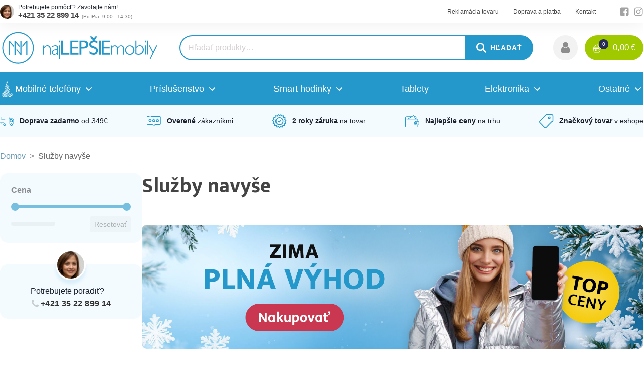

--- FILE ---
content_type: text/html; charset=UTF-8
request_url: https://najlepsiemobily.sk/sluzby-navyse/
body_size: 45401
content:
<!DOCTYPE html>
<html lang="sk-SK" >
<head><meta charset="UTF-8"><script>if(navigator.userAgent.match(/MSIE|Internet Explorer/i)||navigator.userAgent.match(/Trident\/7\..*?rv:11/i)){var href=document.location.href;if(!href.match(/[?&]nowprocket/)){if(href.indexOf("?")==-1){if(href.indexOf("#")==-1){document.location.href=href+"?nowprocket=1"}else{document.location.href=href.replace("#","?nowprocket=1#")}}else{if(href.indexOf("#")==-1){document.location.href=href+"&nowprocket=1"}else{document.location.href=href.replace("#","&nowprocket=1#")}}}}</script><script>(()=>{class RocketLazyLoadScripts{constructor(){this.v="2.0.4",this.userEvents=["keydown","keyup","mousedown","mouseup","mousemove","mouseover","mouseout","touchmove","touchstart","touchend","touchcancel","wheel","click","dblclick","input"],this.attributeEvents=["onblur","onclick","oncontextmenu","ondblclick","onfocus","onmousedown","onmouseenter","onmouseleave","onmousemove","onmouseout","onmouseover","onmouseup","onmousewheel","onscroll","onsubmit"]}async t(){this.i(),this.o(),/iP(ad|hone)/.test(navigator.userAgent)&&this.h(),this.u(),this.l(this),this.m(),this.k(this),this.p(this),this._(),await Promise.all([this.R(),this.L()]),this.lastBreath=Date.now(),this.S(this),this.P(),this.D(),this.O(),this.M(),await this.C(this.delayedScripts.normal),await this.C(this.delayedScripts.defer),await this.C(this.delayedScripts.async),await this.T(),await this.F(),await this.j(),await this.A(),window.dispatchEvent(new Event("rocket-allScriptsLoaded")),this.everythingLoaded=!0,this.lastTouchEnd&&await new Promise(t=>setTimeout(t,500-Date.now()+this.lastTouchEnd)),this.I(),this.H(),this.U(),this.W()}i(){this.CSPIssue=sessionStorage.getItem("rocketCSPIssue"),document.addEventListener("securitypolicyviolation",t=>{this.CSPIssue||"script-src-elem"!==t.violatedDirective||"data"!==t.blockedURI||(this.CSPIssue=!0,sessionStorage.setItem("rocketCSPIssue",!0))},{isRocket:!0})}o(){window.addEventListener("pageshow",t=>{this.persisted=t.persisted,this.realWindowLoadedFired=!0},{isRocket:!0}),window.addEventListener("pagehide",()=>{this.onFirstUserAction=null},{isRocket:!0})}h(){let t;function e(e){t=e}window.addEventListener("touchstart",e,{isRocket:!0}),window.addEventListener("touchend",function i(o){o.changedTouches[0]&&t.changedTouches[0]&&Math.abs(o.changedTouches[0].pageX-t.changedTouches[0].pageX)<10&&Math.abs(o.changedTouches[0].pageY-t.changedTouches[0].pageY)<10&&o.timeStamp-t.timeStamp<200&&(window.removeEventListener("touchstart",e,{isRocket:!0}),window.removeEventListener("touchend",i,{isRocket:!0}),"INPUT"===o.target.tagName&&"text"===o.target.type||(o.target.dispatchEvent(new TouchEvent("touchend",{target:o.target,bubbles:!0})),o.target.dispatchEvent(new MouseEvent("mouseover",{target:o.target,bubbles:!0})),o.target.dispatchEvent(new PointerEvent("click",{target:o.target,bubbles:!0,cancelable:!0,detail:1,clientX:o.changedTouches[0].clientX,clientY:o.changedTouches[0].clientY})),event.preventDefault()))},{isRocket:!0})}q(t){this.userActionTriggered||("mousemove"!==t.type||this.firstMousemoveIgnored?"keyup"===t.type||"mouseover"===t.type||"mouseout"===t.type||(this.userActionTriggered=!0,this.onFirstUserAction&&this.onFirstUserAction()):this.firstMousemoveIgnored=!0),"click"===t.type&&t.preventDefault(),t.stopPropagation(),t.stopImmediatePropagation(),"touchstart"===this.lastEvent&&"touchend"===t.type&&(this.lastTouchEnd=Date.now()),"click"===t.type&&(this.lastTouchEnd=0),this.lastEvent=t.type,t.composedPath&&t.composedPath()[0].getRootNode()instanceof ShadowRoot&&(t.rocketTarget=t.composedPath()[0]),this.savedUserEvents.push(t)}u(){this.savedUserEvents=[],this.userEventHandler=this.q.bind(this),this.userEvents.forEach(t=>window.addEventListener(t,this.userEventHandler,{passive:!1,isRocket:!0})),document.addEventListener("visibilitychange",this.userEventHandler,{isRocket:!0})}U(){this.userEvents.forEach(t=>window.removeEventListener(t,this.userEventHandler,{passive:!1,isRocket:!0})),document.removeEventListener("visibilitychange",this.userEventHandler,{isRocket:!0}),this.savedUserEvents.forEach(t=>{(t.rocketTarget||t.target).dispatchEvent(new window[t.constructor.name](t.type,t))})}m(){const t="return false",e=Array.from(this.attributeEvents,t=>"data-rocket-"+t),i="["+this.attributeEvents.join("],[")+"]",o="[data-rocket-"+this.attributeEvents.join("],[data-rocket-")+"]",s=(e,i,o)=>{o&&o!==t&&(e.setAttribute("data-rocket-"+i,o),e["rocket"+i]=new Function("event",o),e.setAttribute(i,t))};new MutationObserver(t=>{for(const n of t)"attributes"===n.type&&(n.attributeName.startsWith("data-rocket-")||this.everythingLoaded?n.attributeName.startsWith("data-rocket-")&&this.everythingLoaded&&this.N(n.target,n.attributeName.substring(12)):s(n.target,n.attributeName,n.target.getAttribute(n.attributeName))),"childList"===n.type&&n.addedNodes.forEach(t=>{if(t.nodeType===Node.ELEMENT_NODE)if(this.everythingLoaded)for(const i of[t,...t.querySelectorAll(o)])for(const t of i.getAttributeNames())e.includes(t)&&this.N(i,t.substring(12));else for(const e of[t,...t.querySelectorAll(i)])for(const t of e.getAttributeNames())this.attributeEvents.includes(t)&&s(e,t,e.getAttribute(t))})}).observe(document,{subtree:!0,childList:!0,attributeFilter:[...this.attributeEvents,...e]})}I(){this.attributeEvents.forEach(t=>{document.querySelectorAll("[data-rocket-"+t+"]").forEach(e=>{this.N(e,t)})})}N(t,e){const i=t.getAttribute("data-rocket-"+e);i&&(t.setAttribute(e,i),t.removeAttribute("data-rocket-"+e))}k(t){Object.defineProperty(HTMLElement.prototype,"onclick",{get(){return this.rocketonclick||null},set(e){this.rocketonclick=e,this.setAttribute(t.everythingLoaded?"onclick":"data-rocket-onclick","this.rocketonclick(event)")}})}S(t){function e(e,i){let o=e[i];e[i]=null,Object.defineProperty(e,i,{get:()=>o,set(s){t.everythingLoaded?o=s:e["rocket"+i]=o=s}})}e(document,"onreadystatechange"),e(window,"onload"),e(window,"onpageshow");try{Object.defineProperty(document,"readyState",{get:()=>t.rocketReadyState,set(e){t.rocketReadyState=e},configurable:!0}),document.readyState="loading"}catch(t){console.log("WPRocket DJE readyState conflict, bypassing")}}l(t){this.originalAddEventListener=EventTarget.prototype.addEventListener,this.originalRemoveEventListener=EventTarget.prototype.removeEventListener,this.savedEventListeners=[],EventTarget.prototype.addEventListener=function(e,i,o){o&&o.isRocket||!t.B(e,this)&&!t.userEvents.includes(e)||t.B(e,this)&&!t.userActionTriggered||e.startsWith("rocket-")||t.everythingLoaded?t.originalAddEventListener.call(this,e,i,o):(t.savedEventListeners.push({target:this,remove:!1,type:e,func:i,options:o}),"mouseenter"!==e&&"mouseleave"!==e||t.originalAddEventListener.call(this,e,t.savedUserEvents.push,o))},EventTarget.prototype.removeEventListener=function(e,i,o){o&&o.isRocket||!t.B(e,this)&&!t.userEvents.includes(e)||t.B(e,this)&&!t.userActionTriggered||e.startsWith("rocket-")||t.everythingLoaded?t.originalRemoveEventListener.call(this,e,i,o):t.savedEventListeners.push({target:this,remove:!0,type:e,func:i,options:o})}}J(t,e){this.savedEventListeners=this.savedEventListeners.filter(i=>{let o=i.type,s=i.target||window;return e!==o||t!==s||(this.B(o,s)&&(i.type="rocket-"+o),this.$(i),!1)})}H(){EventTarget.prototype.addEventListener=this.originalAddEventListener,EventTarget.prototype.removeEventListener=this.originalRemoveEventListener,this.savedEventListeners.forEach(t=>this.$(t))}$(t){t.remove?this.originalRemoveEventListener.call(t.target,t.type,t.func,t.options):this.originalAddEventListener.call(t.target,t.type,t.func,t.options)}p(t){let e;function i(e){return t.everythingLoaded?e:e.split(" ").map(t=>"load"===t||t.startsWith("load.")?"rocket-jquery-load":t).join(" ")}function o(o){function s(e){const s=o.fn[e];o.fn[e]=o.fn.init.prototype[e]=function(){return this[0]===window&&t.userActionTriggered&&("string"==typeof arguments[0]||arguments[0]instanceof String?arguments[0]=i(arguments[0]):"object"==typeof arguments[0]&&Object.keys(arguments[0]).forEach(t=>{const e=arguments[0][t];delete arguments[0][t],arguments[0][i(t)]=e})),s.apply(this,arguments),this}}if(o&&o.fn&&!t.allJQueries.includes(o)){const e={DOMContentLoaded:[],"rocket-DOMContentLoaded":[]};for(const t in e)document.addEventListener(t,()=>{e[t].forEach(t=>t())},{isRocket:!0});o.fn.ready=o.fn.init.prototype.ready=function(i){function s(){parseInt(o.fn.jquery)>2?setTimeout(()=>i.bind(document)(o)):i.bind(document)(o)}return"function"==typeof i&&(t.realDomReadyFired?!t.userActionTriggered||t.fauxDomReadyFired?s():e["rocket-DOMContentLoaded"].push(s):e.DOMContentLoaded.push(s)),o([])},s("on"),s("one"),s("off"),t.allJQueries.push(o)}e=o}t.allJQueries=[],o(window.jQuery),Object.defineProperty(window,"jQuery",{get:()=>e,set(t){o(t)}})}P(){const t=new Map;document.write=document.writeln=function(e){const i=document.currentScript,o=document.createRange(),s=i.parentElement;let n=t.get(i);void 0===n&&(n=i.nextSibling,t.set(i,n));const c=document.createDocumentFragment();o.setStart(c,0),c.appendChild(o.createContextualFragment(e)),s.insertBefore(c,n)}}async R(){return new Promise(t=>{this.userActionTriggered?t():this.onFirstUserAction=t})}async L(){return new Promise(t=>{document.addEventListener("DOMContentLoaded",()=>{this.realDomReadyFired=!0,t()},{isRocket:!0})})}async j(){return this.realWindowLoadedFired?Promise.resolve():new Promise(t=>{window.addEventListener("load",t,{isRocket:!0})})}M(){this.pendingScripts=[];this.scriptsMutationObserver=new MutationObserver(t=>{for(const e of t)e.addedNodes.forEach(t=>{"SCRIPT"!==t.tagName||t.noModule||t.isWPRocket||this.pendingScripts.push({script:t,promise:new Promise(e=>{const i=()=>{const i=this.pendingScripts.findIndex(e=>e.script===t);i>=0&&this.pendingScripts.splice(i,1),e()};t.addEventListener("load",i,{isRocket:!0}),t.addEventListener("error",i,{isRocket:!0}),setTimeout(i,1e3)})})})}),this.scriptsMutationObserver.observe(document,{childList:!0,subtree:!0})}async F(){await this.X(),this.pendingScripts.length?(await this.pendingScripts[0].promise,await this.F()):this.scriptsMutationObserver.disconnect()}D(){this.delayedScripts={normal:[],async:[],defer:[]},document.querySelectorAll("script[type$=rocketlazyloadscript]").forEach(t=>{t.hasAttribute("data-rocket-src")?t.hasAttribute("async")&&!1!==t.async?this.delayedScripts.async.push(t):t.hasAttribute("defer")&&!1!==t.defer||"module"===t.getAttribute("data-rocket-type")?this.delayedScripts.defer.push(t):this.delayedScripts.normal.push(t):this.delayedScripts.normal.push(t)})}async _(){await this.L();let t=[];document.querySelectorAll("script[type$=rocketlazyloadscript][data-rocket-src]").forEach(e=>{let i=e.getAttribute("data-rocket-src");if(i&&!i.startsWith("data:")){i.startsWith("//")&&(i=location.protocol+i);try{const o=new URL(i).origin;o!==location.origin&&t.push({src:o,crossOrigin:e.crossOrigin||"module"===e.getAttribute("data-rocket-type")})}catch(t){}}}),t=[...new Map(t.map(t=>[JSON.stringify(t),t])).values()],this.Y(t,"preconnect")}async G(t){if(await this.K(),!0!==t.noModule||!("noModule"in HTMLScriptElement.prototype))return new Promise(e=>{let i;function o(){(i||t).setAttribute("data-rocket-status","executed"),e()}try{if(navigator.userAgent.includes("Firefox/")||""===navigator.vendor||this.CSPIssue)i=document.createElement("script"),[...t.attributes].forEach(t=>{let e=t.nodeName;"type"!==e&&("data-rocket-type"===e&&(e="type"),"data-rocket-src"===e&&(e="src"),i.setAttribute(e,t.nodeValue))}),t.text&&(i.text=t.text),t.nonce&&(i.nonce=t.nonce),i.hasAttribute("src")?(i.addEventListener("load",o,{isRocket:!0}),i.addEventListener("error",()=>{i.setAttribute("data-rocket-status","failed-network"),e()},{isRocket:!0}),setTimeout(()=>{i.isConnected||e()},1)):(i.text=t.text,o()),i.isWPRocket=!0,t.parentNode.replaceChild(i,t);else{const i=t.getAttribute("data-rocket-type"),s=t.getAttribute("data-rocket-src");i?(t.type=i,t.removeAttribute("data-rocket-type")):t.removeAttribute("type"),t.addEventListener("load",o,{isRocket:!0}),t.addEventListener("error",i=>{this.CSPIssue&&i.target.src.startsWith("data:")?(console.log("WPRocket: CSP fallback activated"),t.removeAttribute("src"),this.G(t).then(e)):(t.setAttribute("data-rocket-status","failed-network"),e())},{isRocket:!0}),s?(t.fetchPriority="high",t.removeAttribute("data-rocket-src"),t.src=s):t.src="data:text/javascript;base64,"+window.btoa(unescape(encodeURIComponent(t.text)))}}catch(i){t.setAttribute("data-rocket-status","failed-transform"),e()}});t.setAttribute("data-rocket-status","skipped")}async C(t){const e=t.shift();return e?(e.isConnected&&await this.G(e),this.C(t)):Promise.resolve()}O(){this.Y([...this.delayedScripts.normal,...this.delayedScripts.defer,...this.delayedScripts.async],"preload")}Y(t,e){this.trash=this.trash||[];let i=!0;var o=document.createDocumentFragment();t.forEach(t=>{const s=t.getAttribute&&t.getAttribute("data-rocket-src")||t.src;if(s&&!s.startsWith("data:")){const n=document.createElement("link");n.href=s,n.rel=e,"preconnect"!==e&&(n.as="script",n.fetchPriority=i?"high":"low"),t.getAttribute&&"module"===t.getAttribute("data-rocket-type")&&(n.crossOrigin=!0),t.crossOrigin&&(n.crossOrigin=t.crossOrigin),t.integrity&&(n.integrity=t.integrity),t.nonce&&(n.nonce=t.nonce),o.appendChild(n),this.trash.push(n),i=!1}}),document.head.appendChild(o)}W(){this.trash.forEach(t=>t.remove())}async T(){try{document.readyState="interactive"}catch(t){}this.fauxDomReadyFired=!0;try{await this.K(),this.J(document,"readystatechange"),document.dispatchEvent(new Event("rocket-readystatechange")),await this.K(),document.rocketonreadystatechange&&document.rocketonreadystatechange(),await this.K(),this.J(document,"DOMContentLoaded"),document.dispatchEvent(new Event("rocket-DOMContentLoaded")),await this.K(),this.J(window,"DOMContentLoaded"),window.dispatchEvent(new Event("rocket-DOMContentLoaded"))}catch(t){console.error(t)}}async A(){try{document.readyState="complete"}catch(t){}try{await this.K(),this.J(document,"readystatechange"),document.dispatchEvent(new Event("rocket-readystatechange")),await this.K(),document.rocketonreadystatechange&&document.rocketonreadystatechange(),await this.K(),this.J(window,"load"),window.dispatchEvent(new Event("rocket-load")),await this.K(),window.rocketonload&&window.rocketonload(),await this.K(),this.allJQueries.forEach(t=>t(window).trigger("rocket-jquery-load")),await this.K(),this.J(window,"pageshow");const t=new Event("rocket-pageshow");t.persisted=this.persisted,window.dispatchEvent(t),await this.K(),window.rocketonpageshow&&window.rocketonpageshow({persisted:this.persisted})}catch(t){console.error(t)}}async K(){Date.now()-this.lastBreath>45&&(await this.X(),this.lastBreath=Date.now())}async X(){return document.hidden?new Promise(t=>setTimeout(t)):new Promise(t=>requestAnimationFrame(t))}B(t,e){return e===document&&"readystatechange"===t||(e===document&&"DOMContentLoaded"===t||(e===window&&"DOMContentLoaded"===t||(e===window&&"load"===t||e===window&&"pageshow"===t)))}static run(){(new RocketLazyLoadScripts).t()}}RocketLazyLoadScripts.run()})();</script>

<meta name="viewport" content="width=device-width, initial-scale=1.0">
<!-- WP_HEAD() START -->

<link data-service="google-fonts" data-category="marketing" rel="stylesheet" data-href="https://fonts.googleapis.com/css?family=Mukta:100,200,300,400,500,600,700,800,900|Mukta:100,200,300,400,500,600,700,800,900">
<meta name='robots' content='index, follow, max-image-preview:large, max-snippet:-1, max-video-preview:-1' />
	<style>img:is([sizes="auto" i], [sizes^="auto," i]) { contain-intrinsic-size: 3000px 1500px }</style>
	
<!-- Google Tag Manager for WordPress by gtm4wp.com -->
<script data-cfasync="false" data-pagespeed-no-defer>
	var gtm4wp_datalayer_name = "dataLayer";
	var dataLayer = dataLayer || [];
	const gtm4wp_use_sku_instead = false;
	const gtm4wp_currency = 'EUR';
	const gtm4wp_product_per_impression = 10;
	const gtm4wp_clear_ecommerce = false;
	const gtm4wp_datalayer_max_timeout = 2000;
</script>
<!-- End Google Tag Manager for WordPress by gtm4wp.com -->
	<!-- This site is optimized with the Yoast SEO plugin v26.4 - https://yoast.com/wordpress/plugins/seo/ -->
	<title>Služby navyše - Najlepšie Mobily</title>
<link data-rocket-preload as="style" href="https://fonts.googleapis.com/css?family=Mukta%3A100%2C200%2C300%2C400%2C500%2C600%2C700%2C800%2C900%7CMukta%3A100%2C200%2C300%2C400%2C500%2C600%2C700%2C800%2C900&#038;display=swap" rel="preload">
<link href="https://fonts.googleapis.com/css?family=Mukta%3A100%2C200%2C300%2C400%2C500%2C600%2C700%2C800%2C900%7CMukta%3A100%2C200%2C300%2C400%2C500%2C600%2C700%2C800%2C900&#038;display=swap" media="print" onload="this.media=&#039;all&#039;" rel="stylesheet">
<noscript><link rel="stylesheet" href="https://fonts.googleapis.com/css?family=Mukta%3A100%2C200%2C300%2C400%2C500%2C600%2C700%2C800%2C900%7CMukta%3A100%2C200%2C300%2C400%2C500%2C600%2C700%2C800%2C900&#038;display=swap"></noscript>
	<link rel="canonical" href="https://najlepsiemobily.sk/sluzby-navyse/" />
	<meta property="og:locale" content="sk_SK" />
	<meta property="og:type" content="article" />
	<meta property="og:title" content="Služby navyše - Najlepšie Mobily" />
	<meta property="og:url" content="https://najlepsiemobily.sk/sluzby-navyse/" />
	<meta property="og:site_name" content="Najlepšie Mobily" />
	<meta name="twitter:card" content="summary_large_image" />
	<script type="application/ld+json" class="yoast-schema-graph">{"@context":"https://schema.org","@graph":[{"@type":"CollectionPage","@id":"https://najlepsiemobily.sk/sluzby-navyse/","url":"https://najlepsiemobily.sk/sluzby-navyse/","name":"Služby navyše - Najlepšie Mobily","isPartOf":{"@id":"https://najlepsiemobily.sk/#website"},"breadcrumb":{"@id":"https://najlepsiemobily.sk/sluzby-navyse/#breadcrumb"},"inLanguage":"sk-SK"},{"@type":"BreadcrumbList","@id":"https://najlepsiemobily.sk/sluzby-navyse/#breadcrumb","itemListElement":[{"@type":"ListItem","position":1,"name":"Home","item":"https://najlepsiemobily.sk/"},{"@type":"ListItem","position":2,"name":"Služby navyše"}]},{"@type":"WebSite","@id":"https://najlepsiemobily.sk/#website","url":"https://najlepsiemobily.sk/","name":"Najlepšie Mobily","description":"","publisher":{"@id":"https://najlepsiemobily.sk/#organization"},"potentialAction":[{"@type":"SearchAction","target":{"@type":"EntryPoint","urlTemplate":"https://najlepsiemobily.sk/?s={search_term_string}"},"query-input":{"@type":"PropertyValueSpecification","valueRequired":true,"valueName":"search_term_string"}}],"inLanguage":"sk-SK"},{"@type":"Organization","@id":"https://najlepsiemobily.sk/#organization","name":"Najlepšie Mobily","url":"https://najlepsiemobily.sk/","logo":{"@type":"ImageObject","inLanguage":"sk-SK","@id":"https://najlepsiemobily.sk/#/schema/logo/image/","url":"https://najlepsiemobily.sk/wp-content/uploads/2023/03/Logo_najlepsiemobily.svg","contentUrl":"https://najlepsiemobily.sk/wp-content/uploads/2023/03/Logo_najlepsiemobily.svg","width":386,"height":85,"caption":"Najlepšie Mobily"},"image":{"@id":"https://najlepsiemobily.sk/#/schema/logo/image/"}}]}</script>
	<!-- / Yoast SEO plugin. -->


<script type="rocketlazyloadscript" data-rocket-type='application/javascript' id='pys-version-script'>console.log('PixelYourSite PRO version 12.3.0');</script>
<link rel='dns-prefetch' href='//code.jquery.com' />
<link href='https://fonts.gstatic.com' crossorigin rel='preconnect' />
<link rel="alternate" type="application/rss+xml" title="Feed Najlepšie Mobily &raquo; Služby navyše Kategória" href="https://najlepsiemobily.sk/sluzby-navyse/feed/" />
<link rel='stylesheet' id='wp-block-library-css' href='https://najlepsiemobily.sk/wp-includes/css/dist/block-library/style.min.css?ver=6.8.3' type='text/css' media='all' />
<style id='classic-theme-styles-inline-css' type='text/css'>
/*! This file is auto-generated */
.wp-block-button__link{color:#fff;background-color:#32373c;border-radius:9999px;box-shadow:none;text-decoration:none;padding:calc(.667em + 2px) calc(1.333em + 2px);font-size:1.125em}.wp-block-file__button{background:#32373c;color:#fff;text-decoration:none}
</style>
<style id='safe-svg-svg-icon-style-inline-css' type='text/css'>
.safe-svg-cover{text-align:center}.safe-svg-cover .safe-svg-inside{display:inline-block;max-width:100%}.safe-svg-cover svg{fill:currentColor;height:100%;max-height:100%;max-width:100%;width:100%}

</style>
<link data-minify="1" rel='stylesheet' id='automaticcss-core-css' href='https://najlepsiemobily.sk/wp-content/cache/min/1/wp-content/uploads/automatic-css/automatic.css?ver=1769484604' type='text/css' media='all' />
<link data-minify="1" rel='stylesheet' id='automaticcss-gutenberg-css' href='https://najlepsiemobily.sk/wp-content/cache/min/1/wp-content/uploads/automatic-css/automatic-gutenberg.css?ver=1769484604' type='text/css' media='all' />
<style id='global-styles-inline-css' type='text/css'>
:root{--wp--preset--aspect-ratio--square: 1;--wp--preset--aspect-ratio--4-3: 4/3;--wp--preset--aspect-ratio--3-4: 3/4;--wp--preset--aspect-ratio--3-2: 3/2;--wp--preset--aspect-ratio--2-3: 2/3;--wp--preset--aspect-ratio--16-9: 16/9;--wp--preset--aspect-ratio--9-16: 9/16;--wp--preset--color--black: #000000;--wp--preset--color--cyan-bluish-gray: #abb8c3;--wp--preset--color--white: #ffffff;--wp--preset--color--pale-pink: #f78da7;--wp--preset--color--vivid-red: #cf2e2e;--wp--preset--color--luminous-vivid-orange: #ff6900;--wp--preset--color--luminous-vivid-amber: #fcb900;--wp--preset--color--light-green-cyan: #7bdcb5;--wp--preset--color--vivid-green-cyan: #00d084;--wp--preset--color--pale-cyan-blue: #8ed1fc;--wp--preset--color--vivid-cyan-blue: #0693e3;--wp--preset--color--vivid-purple: #9b51e0;--wp--preset--gradient--vivid-cyan-blue-to-vivid-purple: linear-gradient(135deg,rgba(6,147,227,1) 0%,rgb(155,81,224) 100%);--wp--preset--gradient--light-green-cyan-to-vivid-green-cyan: linear-gradient(135deg,rgb(122,220,180) 0%,rgb(0,208,130) 100%);--wp--preset--gradient--luminous-vivid-amber-to-luminous-vivid-orange: linear-gradient(135deg,rgba(252,185,0,1) 0%,rgba(255,105,0,1) 100%);--wp--preset--gradient--luminous-vivid-orange-to-vivid-red: linear-gradient(135deg,rgba(255,105,0,1) 0%,rgb(207,46,46) 100%);--wp--preset--gradient--very-light-gray-to-cyan-bluish-gray: linear-gradient(135deg,rgb(238,238,238) 0%,rgb(169,184,195) 100%);--wp--preset--gradient--cool-to-warm-spectrum: linear-gradient(135deg,rgb(74,234,220) 0%,rgb(151,120,209) 20%,rgb(207,42,186) 40%,rgb(238,44,130) 60%,rgb(251,105,98) 80%,rgb(254,248,76) 100%);--wp--preset--gradient--blush-light-purple: linear-gradient(135deg,rgb(255,206,236) 0%,rgb(152,150,240) 100%);--wp--preset--gradient--blush-bordeaux: linear-gradient(135deg,rgb(254,205,165) 0%,rgb(254,45,45) 50%,rgb(107,0,62) 100%);--wp--preset--gradient--luminous-dusk: linear-gradient(135deg,rgb(255,203,112) 0%,rgb(199,81,192) 50%,rgb(65,88,208) 100%);--wp--preset--gradient--pale-ocean: linear-gradient(135deg,rgb(255,245,203) 0%,rgb(182,227,212) 50%,rgb(51,167,181) 100%);--wp--preset--gradient--electric-grass: linear-gradient(135deg,rgb(202,248,128) 0%,rgb(113,206,126) 100%);--wp--preset--gradient--midnight: linear-gradient(135deg,rgb(2,3,129) 0%,rgb(40,116,252) 100%);--wp--preset--font-size--small: 13px;--wp--preset--font-size--medium: 20px;--wp--preset--font-size--large: 36px;--wp--preset--font-size--x-large: 42px;--wp--preset--spacing--20: 0.44rem;--wp--preset--spacing--30: 0.67rem;--wp--preset--spacing--40: 1rem;--wp--preset--spacing--50: 1.5rem;--wp--preset--spacing--60: 2.25rem;--wp--preset--spacing--70: 3.38rem;--wp--preset--spacing--80: 5.06rem;--wp--preset--shadow--natural: 6px 6px 9px rgba(0, 0, 0, 0.2);--wp--preset--shadow--deep: 12px 12px 50px rgba(0, 0, 0, 0.4);--wp--preset--shadow--sharp: 6px 6px 0px rgba(0, 0, 0, 0.2);--wp--preset--shadow--outlined: 6px 6px 0px -3px rgba(255, 255, 255, 1), 6px 6px rgba(0, 0, 0, 1);--wp--preset--shadow--crisp: 6px 6px 0px rgba(0, 0, 0, 1);}:where(.is-layout-flex){gap: 0.5em;}:where(.is-layout-grid){gap: 0.5em;}body .is-layout-flex{display: flex;}.is-layout-flex{flex-wrap: wrap;align-items: center;}.is-layout-flex > :is(*, div){margin: 0;}body .is-layout-grid{display: grid;}.is-layout-grid > :is(*, div){margin: 0;}:where(.wp-block-columns.is-layout-flex){gap: 2em;}:where(.wp-block-columns.is-layout-grid){gap: 2em;}:where(.wp-block-post-template.is-layout-flex){gap: 1.25em;}:where(.wp-block-post-template.is-layout-grid){gap: 1.25em;}.has-black-color{color: var(--wp--preset--color--black) !important;}.has-cyan-bluish-gray-color{color: var(--wp--preset--color--cyan-bluish-gray) !important;}.has-white-color{color: var(--wp--preset--color--white) !important;}.has-pale-pink-color{color: var(--wp--preset--color--pale-pink) !important;}.has-vivid-red-color{color: var(--wp--preset--color--vivid-red) !important;}.has-luminous-vivid-orange-color{color: var(--wp--preset--color--luminous-vivid-orange) !important;}.has-luminous-vivid-amber-color{color: var(--wp--preset--color--luminous-vivid-amber) !important;}.has-light-green-cyan-color{color: var(--wp--preset--color--light-green-cyan) !important;}.has-vivid-green-cyan-color{color: var(--wp--preset--color--vivid-green-cyan) !important;}.has-pale-cyan-blue-color{color: var(--wp--preset--color--pale-cyan-blue) !important;}.has-vivid-cyan-blue-color{color: var(--wp--preset--color--vivid-cyan-blue) !important;}.has-vivid-purple-color{color: var(--wp--preset--color--vivid-purple) !important;}.has-black-background-color{background-color: var(--wp--preset--color--black) !important;}.has-cyan-bluish-gray-background-color{background-color: var(--wp--preset--color--cyan-bluish-gray) !important;}.has-white-background-color{background-color: var(--wp--preset--color--white) !important;}.has-pale-pink-background-color{background-color: var(--wp--preset--color--pale-pink) !important;}.has-vivid-red-background-color{background-color: var(--wp--preset--color--vivid-red) !important;}.has-luminous-vivid-orange-background-color{background-color: var(--wp--preset--color--luminous-vivid-orange) !important;}.has-luminous-vivid-amber-background-color{background-color: var(--wp--preset--color--luminous-vivid-amber) !important;}.has-light-green-cyan-background-color{background-color: var(--wp--preset--color--light-green-cyan) !important;}.has-vivid-green-cyan-background-color{background-color: var(--wp--preset--color--vivid-green-cyan) !important;}.has-pale-cyan-blue-background-color{background-color: var(--wp--preset--color--pale-cyan-blue) !important;}.has-vivid-cyan-blue-background-color{background-color: var(--wp--preset--color--vivid-cyan-blue) !important;}.has-vivid-purple-background-color{background-color: var(--wp--preset--color--vivid-purple) !important;}.has-black-border-color{border-color: var(--wp--preset--color--black) !important;}.has-cyan-bluish-gray-border-color{border-color: var(--wp--preset--color--cyan-bluish-gray) !important;}.has-white-border-color{border-color: var(--wp--preset--color--white) !important;}.has-pale-pink-border-color{border-color: var(--wp--preset--color--pale-pink) !important;}.has-vivid-red-border-color{border-color: var(--wp--preset--color--vivid-red) !important;}.has-luminous-vivid-orange-border-color{border-color: var(--wp--preset--color--luminous-vivid-orange) !important;}.has-luminous-vivid-amber-border-color{border-color: var(--wp--preset--color--luminous-vivid-amber) !important;}.has-light-green-cyan-border-color{border-color: var(--wp--preset--color--light-green-cyan) !important;}.has-vivid-green-cyan-border-color{border-color: var(--wp--preset--color--vivid-green-cyan) !important;}.has-pale-cyan-blue-border-color{border-color: var(--wp--preset--color--pale-cyan-blue) !important;}.has-vivid-cyan-blue-border-color{border-color: var(--wp--preset--color--vivid-cyan-blue) !important;}.has-vivid-purple-border-color{border-color: var(--wp--preset--color--vivid-purple) !important;}.has-vivid-cyan-blue-to-vivid-purple-gradient-background{background: var(--wp--preset--gradient--vivid-cyan-blue-to-vivid-purple) !important;}.has-light-green-cyan-to-vivid-green-cyan-gradient-background{background: var(--wp--preset--gradient--light-green-cyan-to-vivid-green-cyan) !important;}.has-luminous-vivid-amber-to-luminous-vivid-orange-gradient-background{background: var(--wp--preset--gradient--luminous-vivid-amber-to-luminous-vivid-orange) !important;}.has-luminous-vivid-orange-to-vivid-red-gradient-background{background: var(--wp--preset--gradient--luminous-vivid-orange-to-vivid-red) !important;}.has-very-light-gray-to-cyan-bluish-gray-gradient-background{background: var(--wp--preset--gradient--very-light-gray-to-cyan-bluish-gray) !important;}.has-cool-to-warm-spectrum-gradient-background{background: var(--wp--preset--gradient--cool-to-warm-spectrum) !important;}.has-blush-light-purple-gradient-background{background: var(--wp--preset--gradient--blush-light-purple) !important;}.has-blush-bordeaux-gradient-background{background: var(--wp--preset--gradient--blush-bordeaux) !important;}.has-luminous-dusk-gradient-background{background: var(--wp--preset--gradient--luminous-dusk) !important;}.has-pale-ocean-gradient-background{background: var(--wp--preset--gradient--pale-ocean) !important;}.has-electric-grass-gradient-background{background: var(--wp--preset--gradient--electric-grass) !important;}.has-midnight-gradient-background{background: var(--wp--preset--gradient--midnight) !important;}.has-small-font-size{font-size: var(--wp--preset--font-size--small) !important;}.has-medium-font-size{font-size: var(--wp--preset--font-size--medium) !important;}.has-large-font-size{font-size: var(--wp--preset--font-size--large) !important;}.has-x-large-font-size{font-size: var(--wp--preset--font-size--x-large) !important;}
:where(.wp-block-post-template.is-layout-flex){gap: 1.25em;}:where(.wp-block-post-template.is-layout-grid){gap: 1.25em;}
:where(.wp-block-columns.is-layout-flex){gap: 2em;}:where(.wp-block-columns.is-layout-grid){gap: 2em;}
:root :where(.wp-block-pullquote){font-size: 1.5em;line-height: 1.6;}
</style>
<link data-minify="1" rel='stylesheet' id='oxygen-css' href='https://najlepsiemobily.sk/wp-content/cache/min/1/wp-content/plugins/oxygen/component-framework/oxygen.css?ver=1769484604' type='text/css' media='all' />
<link data-minify="1" rel='stylesheet' id='zasilkovna-public-styles-css' href='https://najlepsiemobily.sk/wp-content/cache/min/1/wp-content/plugins/toret-zasilkovna/assets/css/public.css?ver=1769484604' type='text/css' media='all' />
<link rel='stylesheet' id='woo-customers-order-history-css' href='https://najlepsiemobily.sk/wp-content/plugins/woo-customers-order-history/public/css/woo-customers-order-history-public.css?ver=5.2.2' type='text/css' media='all' />
<style id='woocommerce-inline-inline-css' type='text/css'>
.woocommerce form .form-row .required { visibility: visible; }
</style>
<link data-minify="1" rel='stylesheet' id='wooptima-gridbuilder-blocks-js-css' href='https://najlepsiemobily.sk/wp-content/cache/min/1/wp-content/plugins/wooptima-gridbuilder-blocks/assets/css/wooptima-gridbuilder-blocks.css?ver=1769484604' type='text/css' media='all' />
<style id='wpgb-head-inline-css' type='text/css'>
.wp-grid-builder:not(.wpgb-template),.wpgb-facet{opacity:0.01}.wpgb-facet fieldset{margin:0;padding:0;border:none;outline:none;box-shadow:none}.wpgb-facet fieldset:last-child{margin-bottom:40px;}.wpgb-facet fieldset legend.wpgb-sr-only{height:1px;width:1px}
</style>
<link rel='stylesheet' id='cmplz-general-css' href='https://najlepsiemobily.sk/wp-content/plugins/complianz-gdpr/assets/css/cookieblocker.min.css?ver=1764051263' type='text/css' media='all' />
<link rel='stylesheet' id='photoswipe-css' href='https://najlepsiemobily.sk/wp-content/plugins/woocommerce/assets/css/photoswipe/photoswipe.min.css?ver=10.0.4' type='text/css' media='all' />
<link rel='stylesheet' id='photoswipe-default-skin-css' href='https://najlepsiemobily.sk/wp-content/plugins/woocommerce/assets/css/photoswipe/default-skin/default-skin.min.css?ver=10.0.4' type='text/css' media='all' />
<link data-minify="1" rel='stylesheet' id='toret-fio-plugin-styles-css' href='https://najlepsiemobily.sk/wp-content/cache/min/1/wp-content/plugins/toret-fio2/public/assets/css/public.css?ver=1769484604' type='text/css' media='all' />
<link data-minify="1" rel='stylesheet' id='toret-fio-popup-styles-css' href='https://najlepsiemobily.sk/wp-content/cache/min/1/ui/1.13.0/themes/base/jquery-ui.css?ver=1769484604' type='text/css' media='all' />
<link data-minify="1" rel='stylesheet' id='toret-gls-plugin-styles-css' href='https://najlepsiemobily.sk/wp-content/cache/min/1/wp-content/plugins/toret-gls/public/assets/css/public.css?ver=1769484604' type='text/css' media='all' />
<link data-minify="1" rel='stylesheet' id='toret-gls-popup-styles-toret-css' href='https://najlepsiemobily.sk/wp-content/cache/min/1/wp-content/plugins/toret-gls/includes/pickup-selection/assets/css/toret-branch-popup.css?ver=1769484604' type='text/css' media='all' />
<link data-minify="1" rel='stylesheet' id='wc-form-builder-css' href='https://najlepsiemobily.sk/wp-content/cache/min/1/wp-content/plugins/woocommerce-warranty/assets/css/form-builder.css?ver=1769484604' type='text/css' media='all' />
<link data-minify="1" rel='stylesheet' id='wc_warranty-css' href='https://najlepsiemobily.sk/wp-content/cache/min/1/wp-content/plugins/woocommerce-warranty/assets/css/front.css?ver=1769484604' type='text/css' media='all' />
<link data-minify="1" rel='stylesheet' id='brands-styles-css' href='https://najlepsiemobily.sk/wp-content/cache/min/1/wp-content/plugins/woocommerce/assets/css/brands.css?ver=1769484604' type='text/css' media='all' />
<link data-minify="1" rel='stylesheet' id='bundle-upsell-css' href='https://najlepsiemobily.sk/wp-content/cache/min/1/wp-content/plugins/wooptima/assets/css/bundle-upsell.css?ver=1769484604' type='text/css' media='all' />
<link data-minify="1" rel='stylesheet' id='scorg-style-header-539-css' href='https://najlepsiemobily.sk/wp-content/cache/min/1/wp-content/uploads/scorg/css/539-header-compiled.css?ver=1769484604' type='text/css' media='all' />
<link data-minify="1" rel='stylesheet' id='scorg-style-header-513-css' href='https://najlepsiemobily.sk/wp-content/cache/min/1/wp-content/uploads/scorg/css/513-header-compiled.css?ver=1769484604' type='text/css' media='all' />
<link data-minify="1" rel='stylesheet' id='scorg-style-header-5419-css' href='https://najlepsiemobily.sk/wp-content/cache/min/1/wp-content/uploads/scorg/css/5419-header-compiled.css?ver=1769484604' type='text/css' media='all' />
<link data-minify="1" rel='stylesheet' id='scorg-style-header-511-css' href='https://najlepsiemobily.sk/wp-content/cache/min/1/wp-content/uploads/scorg/css/511-header-compiled.css?ver=1769484604' type='text/css' media='all' />
<link data-minify="1" rel='stylesheet' id='scorg-style-header-201801-css' href='https://najlepsiemobily.sk/wp-content/cache/min/1/wp-content/uploads/scorg/css/201801-header-compiled.css?ver=1769484604' type='text/css' media='all' />
<link data-minify="1" rel='stylesheet' id='scorg-style-header-5438-css' href='https://najlepsiemobily.sk/wp-content/cache/min/1/wp-content/uploads/scorg/css/5438-header-compiled.css?ver=1769484604' type='text/css' media='all' />
<link rel='stylesheet' id='scorg-style-header-198699-css' href='https://najlepsiemobily.sk/wp-content/uploads/scorg/css/198699-header-compiled.css?ver=1747731069' type='text/css' media='all' />
<link data-minify="1" rel='stylesheet' id='scorg-style-header-676408-css' href='https://najlepsiemobily.sk/wp-content/cache/min/1/wp-content/uploads/scorg/css/676408-header-compiled.css?ver=1769484604' type='text/css' media='all' />
<link data-minify="1" rel='stylesheet' id='scorg-style-header-677426-css' href='https://najlepsiemobily.sk/wp-content/cache/min/1/wp-content/uploads/scorg/css/677426-header-compiled.css?ver=1769484604' type='text/css' media='all' />
<link data-minify="1" rel='stylesheet' id='scorg-style-header-678523-css' href='https://najlepsiemobily.sk/wp-content/cache/min/1/wp-content/uploads/scorg/css/678523-header-compiled.css?ver=1769484604' type='text/css' media='all' />
<link data-minify="1" rel='stylesheet' id='scorg-style-header-206-css' href='https://najlepsiemobily.sk/wp-content/cache/min/1/wp-content/uploads/scorg/css/206-header-compiled.css?ver=1769484604' type='text/css' media='all' />
<link data-minify="1" rel='stylesheet' id='scorg-style-header-67-css' href='https://najlepsiemobily.sk/wp-content/cache/min/1/wp-content/uploads/scorg/css/67-header-compiled.css?ver=1769484604' type='text/css' media='all' />
<link data-minify="1" rel='stylesheet' id='scorg-style-header-193-css' href='https://najlepsiemobily.sk/wp-content/cache/min/1/wp-content/uploads/scorg/css/193-header-compiled.css?ver=1769484604' type='text/css' media='all' />
<link data-minify="1" rel='stylesheet' id='scorg-style-header-169-css' href='https://najlepsiemobily.sk/wp-content/cache/min/1/wp-content/uploads/scorg/css/169-header-compiled.css?ver=1769484604' type='text/css' media='all' />
<link data-minify="1" rel='stylesheet' id='scorg-style-header-189-css' href='https://najlepsiemobily.sk/wp-content/cache/min/1/wp-content/uploads/scorg/css/189-header-compiled.css?ver=1769484604' type='text/css' media='all' />
<link data-minify="1" rel='stylesheet' id='scorg-style-header-165-css' href='https://najlepsiemobily.sk/wp-content/cache/min/1/wp-content/uploads/scorg/css/165-header-compiled.css?ver=1769484604' type='text/css' media='all' />
<script type="text/javascript" id="wfco-utm-tracking-js-extra">
/* <![CDATA[ */
var wffnUtm = {"utc_offset":"60","site_url":"https:\/\/najlepsiemobily.sk","genericParamEvents":"{\"user_roles\":\"guest\",\"plugin\":\"Funnel Builder\"}","cookieKeys":["flt","timezone","is_mobile","browser","fbclid","gclid","referrer","fl_url","utm_source","utm_medium","utm_campaign","utm_term","utm_content"],"excludeDomain":["paypal.com","klarna.com","quickpay.net"]};
/* ]]> */
</script>
<script type="rocketlazyloadscript" data-rocket-type="text/javascript" data-rocket-src="https://najlepsiemobily.sk/wp-content/plugins/wp-marketing-automations/woofunnels/assets/js/utm-tracker.min.js?ver=1.10.12.71" id="wfco-utm-tracking-js" defer="defer" data-wp-strategy="defer"></script>
<script type="text/javascript" src="https://najlepsiemobily.sk/wp-includes/js/jquery/jquery.min.js?ver=3.7.1" id="jquery-core-js"></script>
<script type="rocketlazyloadscript" data-rocket-type="text/javascript" data-rocket-src="https://najlepsiemobily.sk/wp-content/plugins/toret-zasilkovna/assets/js/public.js?ver=6.8.3" id="zasilkovna-public-js" data-rocket-defer defer></script>
<script type="rocketlazyloadscript" data-minify="1" data-rocket-type="text/javascript" data-rocket-src="https://najlepsiemobily.sk/wp-content/cache/min/1/wp-content/plugins/woo-customers-order-history/public/js/woo-customers-order-history-public.js?ver=1769484604" id="woo-customers-order-history-js" data-rocket-defer defer></script>
<script type="text/javascript" src="https://najlepsiemobily.sk/wp-content/plugins/woocommerce/assets/js/jquery-blockui/jquery.blockUI.min.js?ver=2.7.0-wc.10.0.4" id="jquery-blockui-js" defer="defer" data-wp-strategy="defer"></script>
<script type="text/javascript" id="wc-add-to-cart-js-extra">
/* <![CDATA[ */
var wc_add_to_cart_params = {"ajax_url":"\/wp-admin\/admin-ajax.php","wc_ajax_url":"\/?wc-ajax=%%endpoint%%","i18n_view_cart":"Zobrazi\u0165 ko\u0161\u00edk","cart_url":"https:\/\/najlepsiemobily.sk\/kosik\/","is_cart":"","cart_redirect_after_add":"no"};
/* ]]> */
</script>
<script type="rocketlazyloadscript" data-rocket-type="text/javascript" data-rocket-src="https://najlepsiemobily.sk/wp-content/plugins/woocommerce/assets/js/frontend/add-to-cart.min.js?ver=10.0.4" id="wc-add-to-cart-js" defer="defer" data-wp-strategy="defer"></script>
<script type="rocketlazyloadscript" data-rocket-type="text/javascript" data-rocket-src="https://najlepsiemobily.sk/wp-content/plugins/woocommerce/assets/js/js-cookie/js.cookie.min.js?ver=2.1.4-wc.10.0.4" id="js-cookie-js" defer="defer" data-wp-strategy="defer"></script>
<script type="text/javascript" id="woocommerce-js-extra">
/* <![CDATA[ */
var woocommerce_params = {"ajax_url":"\/wp-admin\/admin-ajax.php","wc_ajax_url":"\/?wc-ajax=%%endpoint%%","i18n_password_show":"Show password","i18n_password_hide":"Hide password"};
/* ]]> */
</script>
<script type="rocketlazyloadscript" data-rocket-type="text/javascript" data-rocket-src="https://najlepsiemobily.sk/wp-content/plugins/woocommerce/assets/js/frontend/woocommerce.min.js?ver=10.0.4" id="woocommerce-js" defer="defer" data-wp-strategy="defer"></script>
<script type="text/javascript" src="https://najlepsiemobily.sk/wp-content/plugins/woocommerce/assets/js/zoom/jquery.zoom.min.js?ver=1.7.21-wc.10.0.4" id="zoom-js" defer="defer" data-wp-strategy="defer"></script>
<script type="text/javascript" src="https://najlepsiemobily.sk/wp-content/plugins/woocommerce/assets/js/flexslider/jquery.flexslider.min.js?ver=2.7.2-wc.10.0.4" id="flexslider-js" defer="defer" data-wp-strategy="defer"></script>
<script type="rocketlazyloadscript" data-rocket-type="text/javascript" data-rocket-src="https://najlepsiemobily.sk/wp-content/plugins/woocommerce/assets/js/photoswipe/photoswipe.min.js?ver=4.1.1-wc.10.0.4" id="photoswipe-js" defer="defer" data-wp-strategy="defer"></script>
<script type="rocketlazyloadscript" data-rocket-type="text/javascript" data-rocket-src="https://najlepsiemobily.sk/wp-content/plugins/woocommerce/assets/js/photoswipe/photoswipe-ui-default.min.js?ver=4.1.1-wc.10.0.4" id="photoswipe-ui-default-js" defer="defer" data-wp-strategy="defer"></script>
<script type="text/javascript" id="wc-single-product-js-extra">
/* <![CDATA[ */
var wc_single_product_params = {"i18n_required_rating_text":"Pros\u00edm ohodno\u0165te","i18n_rating_options":["1 of 5 stars","2 of 5 stars","3 of 5 stars","4 of 5 stars","5 of 5 stars"],"i18n_product_gallery_trigger_text":"View full-screen image gallery","review_rating_required":"yes","flexslider":{"rtl":false,"animation":"slide","smoothHeight":true,"directionNav":false,"controlNav":"thumbnails","slideshow":false,"animationSpeed":500,"animationLoop":false,"allowOneSlide":false,"touch":false},"zoom_enabled":"1","zoom_options":[],"photoswipe_enabled":"1","photoswipe_options":{"shareEl":false,"closeOnScroll":false,"history":false,"hideAnimationDuration":0,"showAnimationDuration":0},"flexslider_enabled":"1"};
/* ]]> */
</script>
<script type="rocketlazyloadscript" data-rocket-type="text/javascript" data-rocket-src="https://najlepsiemobily.sk/wp-content/plugins/woocommerce/assets/js/frontend/single-product.min.js?ver=10.0.4" id="wc-single-product-js" defer="defer" data-wp-strategy="defer"></script>
<script type="text/javascript" id="woo-comgate-plugin-script-js-extra">
/* <![CDATA[ */
var comgate_localize = {"ajaxurl":"https:\/\/najlepsiemobily.sk\/wp-admin\/admin-ajax.php","paidok":"Platba prob\u011bhla \u00fasp\u011b\u0161n\u011b.","paidcancelled":"Platba byla zru\u0161ena.","paidpending":"Platba \u010dek\u00e1 na zpracov\u00e1n\u00ed.","paidauthorized":"Platba autorizov\u00e1na."};
/* ]]> */
</script>
<script type="rocketlazyloadscript" data-minify="1" data-rocket-type="text/javascript" data-rocket-src="https://najlepsiemobily.sk/wp-content/cache/min/1/wp-content/plugins/woo-comgate/public/assets/js/public.js?ver=1769484604" id="woo-comgate-plugin-script-js" data-rocket-defer defer></script>
<script type="text/javascript" src="https://najlepsiemobily.sk/wp-content/themes/wooptima-theme/assets/js/gtm-consent-mode-manager.js?ver=1.1.2" id="wa-gtm-consent-mode-manager-js"></script>
<script type="text/javascript" src="https://najlepsiemobily.sk/wp-content/themes/wooptima-theme/assets/js/compilanz-consent-mode.js?ver=1.1.2" id="wa-compilanz-consent-mode-js"></script>
<script data-service="general" data-category="marketing" type="text/plain" data-cmplz-src="https://najlepsiemobily.sk/wp-content/plugins/pixelyoursite-pro/dist/scripts/js.cookie-2.1.3.min.js?ver=2.1.3" id="js-cookie-pys-js"></script>
<script data-service="general" data-category="marketing" type="text/plain" data-cmplz-src="https://najlepsiemobily.sk/wp-content/plugins/pixelyoursite-pro/dist/scripts/jquery.bind-first-0.2.3.min.js" id="jquery-bind-first-js"></script>
<script data-service="general" data-category="marketing" type="text/plain" data-cmplz-src="https://najlepsiemobily.sk/wp-content/plugins/pixelyoursite-pro/dist/scripts/sha256.js?ver=0.11.0" id="js-sha256-js"></script>
<script data-service="general" data-category="marketing" type="text/plain" data-cmplz-src="https://najlepsiemobily.sk/wp-content/plugins/pixelyoursite-pro/dist/scripts/tld.min.js?ver=2.3.1" id="js-tld-js"></script>
<script data-service="general" data-category="marketing" type="text/plain" id="pys-js-extra">
/* <![CDATA[ */
var pysOptions = {"staticEvents":[],"dynamicEvents":{"automatic_event_internal_link":{"facebook":{"delay":0,"type":"dyn","name":"InternalClick","pixelIds":["1246800035813178"],"eventID":"ec603dc3-3983-4d9f-b181-d079464bde64","params":{"page_title":"Slu\u017eby navy\u0161e","post_type":"product_cat","post_id":9422,"plugin":"PixelYourSite","event_url":"najlepsiemobily.sk\/sluzby-navyse\/","user_role":"guest"},"e_id":"automatic_event_internal_link","ids":[],"hasTimeWindow":false,"timeWindow":0,"woo_order":"","edd_order":""}},"automatic_event_outbound_link":{"facebook":{"delay":0,"type":"dyn","name":"OutboundClick","pixelIds":["1246800035813178"],"eventID":"0261b101-4b7d-487d-bfdb-af6b9e5a2421","params":{"page_title":"Slu\u017eby navy\u0161e","post_type":"product_cat","post_id":9422,"plugin":"PixelYourSite","event_url":"najlepsiemobily.sk\/sluzby-navyse\/","user_role":"guest"},"e_id":"automatic_event_outbound_link","ids":[],"hasTimeWindow":false,"timeWindow":0,"woo_order":"","edd_order":""}},"automatic_event_video":{"facebook":{"delay":0,"type":"dyn","name":"WatchVideo","pixelIds":["1246800035813178"],"eventID":"532e2b81-3424-4664-b507-a8f9ae91be47","params":{"page_title":"Slu\u017eby navy\u0161e","post_type":"product_cat","post_id":9422,"plugin":"PixelYourSite","event_url":"najlepsiemobily.sk\/sluzby-navyse\/","user_role":"guest"},"e_id":"automatic_event_video","ids":[],"hasTimeWindow":false,"timeWindow":0,"woo_order":"","edd_order":""}},"automatic_event_tel_link":{"facebook":{"delay":0,"type":"dyn","name":"TelClick","pixelIds":["1246800035813178"],"eventID":"d7ea6546-efc1-4b54-b666-a78f6604e298","params":{"page_title":"Slu\u017eby navy\u0161e","post_type":"product_cat","post_id":9422,"plugin":"PixelYourSite","event_url":"najlepsiemobily.sk\/sluzby-navyse\/","user_role":"guest"},"e_id":"automatic_event_tel_link","ids":[],"hasTimeWindow":false,"timeWindow":0,"woo_order":"","edd_order":""}},"automatic_event_email_link":{"facebook":{"delay":0,"type":"dyn","name":"EmailClick","pixelIds":["1246800035813178"],"eventID":"34f74a5a-8e9b-4a9c-865a-5c48115ff4ee","params":{"page_title":"Slu\u017eby navy\u0161e","post_type":"product_cat","post_id":9422,"plugin":"PixelYourSite","event_url":"najlepsiemobily.sk\/sluzby-navyse\/","user_role":"guest"},"e_id":"automatic_event_email_link","ids":[],"hasTimeWindow":false,"timeWindow":0,"woo_order":"","edd_order":""}},"automatic_event_form":{"facebook":{"delay":0,"type":"dyn","name":"Form","pixelIds":["1246800035813178"],"eventID":"c1a9d963-467b-47db-aaba-d81add384b27","params":{"page_title":"Slu\u017eby navy\u0161e","post_type":"product_cat","post_id":9422,"plugin":"PixelYourSite","event_url":"najlepsiemobily.sk\/sluzby-navyse\/","user_role":"guest"},"e_id":"automatic_event_form","ids":[],"hasTimeWindow":false,"timeWindow":0,"woo_order":"","edd_order":""}},"automatic_event_download":{"facebook":{"delay":0,"type":"dyn","name":"Download","extensions":["","doc","exe","js","pdf","ppt","tgz","zip","xls"],"pixelIds":["1246800035813178"],"eventID":"89047e1a-a769-4bb1-9290-7974214f4f30","params":{"page_title":"Slu\u017eby navy\u0161e","post_type":"product_cat","post_id":9422,"plugin":"PixelYourSite","event_url":"najlepsiemobily.sk\/sluzby-navyse\/","user_role":"guest"},"e_id":"automatic_event_download","ids":[],"hasTimeWindow":false,"timeWindow":0,"woo_order":"","edd_order":""}},"automatic_event_comment":{"facebook":{"delay":0,"type":"dyn","name":"Comment","pixelIds":["1246800035813178"],"eventID":"11d0305f-398a-4762-86c4-56d85a3488e4","params":{"page_title":"Slu\u017eby navy\u0161e","post_type":"product_cat","post_id":9422,"plugin":"PixelYourSite","event_url":"najlepsiemobily.sk\/sluzby-navyse\/","user_role":"guest"},"e_id":"automatic_event_comment","ids":[],"hasTimeWindow":false,"timeWindow":0,"woo_order":"","edd_order":""}},"automatic_event_adsense":{"facebook":{"delay":0,"type":"dyn","name":"AdSense","pixelIds":["1246800035813178"],"eventID":"e4cf41f5-1fcf-4c66-b367-a4bcd02f32a3","params":{"page_title":"Slu\u017eby navy\u0161e","post_type":"product_cat","post_id":9422,"plugin":"PixelYourSite","event_url":"najlepsiemobily.sk\/sluzby-navyse\/","user_role":"guest"},"e_id":"automatic_event_adsense","ids":[],"hasTimeWindow":false,"timeWindow":0,"woo_order":"","edd_order":""}},"automatic_event_scroll":{"facebook":{"delay":0,"type":"dyn","name":"PageScroll","scroll_percent":30,"pixelIds":["1246800035813178"],"eventID":"0cc2121c-8111-402f-b54e-c47bc944322a","params":{"page_title":"Slu\u017eby navy\u0161e","post_type":"product_cat","post_id":9422,"plugin":"PixelYourSite","event_url":"najlepsiemobily.sk\/sluzby-navyse\/","user_role":"guest"},"e_id":"automatic_event_scroll","ids":[],"hasTimeWindow":false,"timeWindow":0,"woo_order":"","edd_order":""}},"automatic_event_time_on_page":{"facebook":{"delay":0,"type":"dyn","name":"TimeOnPage","time_on_page":30,"pixelIds":["1246800035813178"],"eventID":"0f68102d-577f-44c5-9f6a-c653a7c9aa6e","params":{"page_title":"Slu\u017eby navy\u0161e","post_type":"product_cat","post_id":9422,"plugin":"PixelYourSite","event_url":"najlepsiemobily.sk\/sluzby-navyse\/","user_role":"guest"},"e_id":"automatic_event_time_on_page","ids":[],"hasTimeWindow":false,"timeWindow":0,"woo_order":"","edd_order":""}}},"triggerEvents":[],"triggerEventTypes":[],"facebook":{"pixelIds":["1246800035813178"],"advancedMatchingEnabled":false,"advancedMatching":[],"removeMetadata":true,"wooVariableAsSimple":false,"serverApiEnabled":false,"wooCRSendFromServer":false,"send_external_id":true,"enabled_medical":false,"do_not_track_medical_param":["event_url","post_title","page_title","landing_page","content_name","categories","category_name","tags"],"meta_ldu":false},"debug":"","siteUrl":"https:\/\/najlepsiemobily.sk","ajaxUrl":"https:\/\/najlepsiemobily.sk\/wp-admin\/admin-ajax.php","ajax_event":"713508174b","trackUTMs":"1","trackTrafficSource":"1","user_id":"0","enable_lading_page_param":"1","cookie_duration":"7","enable_event_day_param":"1","enable_event_month_param":"1","enable_event_time_param":"1","enable_remove_target_url_param":"1","enable_remove_download_url_param":"1","visit_data_model":"first_visit","last_visit_duration":"60","enable_auto_save_advance_matching":"1","enable_success_send_form":"","enable_automatic_events":"1","enable_event_video":"1","ajaxForServerEvent":"1","ajaxForServerStaticEvent":"1","useSendBeacon":"1","send_external_id":"1","external_id_expire":"180","track_cookie_for_subdomains":"1","google_consent_mode":"1","data_persistency":"keep_data","advance_matching_form":{"enable_advance_matching_forms":true,"advance_matching_fn_names":["first_name","first-name","first name","name"],"advance_matching_ln_names":["last_name","last-name","last name"],"advance_matching_tel_names":["phone","tel"],"advance_matching_em_names":[]},"advance_matching_url":{"enable_advance_matching_url":true,"advance_matching_fn_names":[],"advance_matching_ln_names":[],"advance_matching_tel_names":[],"advance_matching_em_names":[]},"track_dynamic_fields":[],"gdpr":{"ajax_enabled":false,"all_disabled_by_api":false,"facebook_disabled_by_api":false,"tiktok_disabled_by_api":false,"analytics_disabled_by_api":false,"google_ads_disabled_by_api":false,"pinterest_disabled_by_api":false,"bing_disabled_by_api":false,"reddit_disabled_by_api":false,"externalID_disabled_by_api":false,"facebook_prior_consent_enabled":true,"tiktok_prior_consent_enabled":true,"analytics_prior_consent_enabled":true,"google_ads_prior_consent_enabled":true,"pinterest_prior_consent_enabled":true,"bing_prior_consent_enabled":true,"cookiebot_integration_enabled":false,"cookiebot_facebook_consent_category":"marketing","cookiebot_tiktok_consent_category":"marketing","cookiebot_analytics_consent_category":"statistics","cookiebot_google_ads_consent_category":"marketing","cookiebot_pinterest_consent_category":"marketing","cookiebot_bing_consent_category":"marketing","cookie_notice_integration_enabled":false,"cookie_law_info_integration_enabled":false,"real_cookie_banner_integration_enabled":false,"consent_magic_integration_enabled":false,"analytics_storage":{"enabled":true,"value":"granted","filter":false},"ad_storage":{"enabled":true,"value":"granted","filter":false},"ad_user_data":{"enabled":true,"value":"granted","filter":false},"ad_personalization":{"enabled":true,"value":"granted","filter":false}},"cookie":{"disabled_all_cookie":false,"disabled_start_session_cookie":false,"disabled_advanced_form_data_cookie":false,"disabled_landing_page_cookie":false,"disabled_first_visit_cookie":false,"disabled_trafficsource_cookie":false,"disabled_utmTerms_cookie":false,"disabled_utmId_cookie":false,"disabled_google_alternative_id":false},"tracking_analytics":{"TrafficSource":"direct","TrafficLanding":"https:\/\/najlepsiemobily.sk\/sluzby-navyse\/","TrafficUtms":[],"TrafficUtmsId":[],"userDataEnable":true,"userData":{"emails":[],"phones":[],"addresses":[]},"use_encoding_provided_data":true,"use_multiple_provided_data":true},"GATags":{"ga_datalayer_type":"default","ga_datalayer_name":"dataLayerPYS","gclid_alternative_enabled":false,"gclid_alternative_param":""},"automatic":{"enable_youtube":true,"enable_vimeo":true,"enable_video":true},"woo":{"enabled":true,"enabled_save_data_to_orders":true,"addToCartOnButtonEnabled":true,"addToCartOnButtonValueEnabled":true,"addToCartOnButtonValueOption":"price","woo_purchase_on_transaction":true,"woo_view_content_variation_is_selected":true,"singleProductId":null,"affiliateEnabled":false,"removeFromCartSelector":"form.woocommerce-cart-form .remove","addToCartCatchMethod":"add_cart_hook","is_order_received_page":false,"containOrderId":false,"affiliateEventName":"Lead"},"edd":{"enabled":false},"cache_bypass":"1769499765"};
/* ]]> */
</script>
<script data-service="general" data-category="marketing" type="text/plain" data-cmplz-src="https://najlepsiemobily.sk/wp-content/plugins/pixelyoursite-pro/dist/scripts/public.js?ver=12.3.0" id="pys-js"></script>
<link rel="https://api.w.org/" href="https://najlepsiemobily.sk/wp-json/" /><link rel="alternate" title="JSON" type="application/json" href="https://najlepsiemobily.sk/wp-json/wp/v2/product_cat/9422" /><link rel="EditURI" type="application/rsd+xml" title="RSD" href="https://najlepsiemobily.sk/xmlrpc.php?rsd" />
<meta name="generator" content="WordPress 6.8.3" />
<meta name="generator" content="WooCommerce 10.0.4" />
<script>console.debug('[Wooptima] Wooptima Core - Initialized', {data: {"id":"wooptima-core","name":"Wooptima Core","prefix":"wooptima_core_","version":"1.0.0","base_path":"\/home\/runcloud\/webapps\/najlepsiemobily\/wp-content\/plugins\/wooptima-core","base_url":"https:\/\/najlepsiemobily.sk\/wp-content\/plugins\/wooptima-core","hooks":{"admin":[],"public":[],"global":[{"type":"action","hooks":["plugins_loaded"],"callback":["$this","handle_load_plugin_textdomain"],"priority":10,"args":0},{"type":"action","hooks":["admin_enqueue_scripts","wp_enqueue_scripts"],"callback":["$this","handle_enqueue_global_plugin_assets"],"priority":10,"args":0},{"type":"action","hooks":["wp_loaded"],"callback":["$this","handle_register_plugin_assets"],"priority":10,"args":0},{"type":"action","hooks":["admin_post_wooptima"],"callback":["$this","handle_render_debug"],"priority":10,"args":0},{"type":"action","hooks":["wp_footer"],"callback":["$this","handle_render_wooptima_root"],"priority":0,"args":0}]},"shortcodes":{"admin":[],"public":[],"global":[]},"assets":{"admin":[],"public":[],"global":[]}}})</script><script>console.debug('[Wooptima] Wooptima Gridbuilder Blocks - Initialized', {data: {"id":"wooptima-gridbuilder-blocks","name":"Wooptima Gridbuilder Blocks","prefix":"wooptima_gridbuilder_blocks_","version":"1.0.0","base_path":"\/home\/runcloud\/webapps\/najlepsiemobily\/wp-content\/plugins\/wooptima-gridbuilder-blocks","base_url":"https:\/\/najlepsiemobily.sk\/wp-content\/plugins\/wooptima-gridbuilder-blocks","hooks":{"admin":[],"public":[],"global":[{"type":"action","hooks":["plugins_loaded"],"callback":["$this","handle_load_plugin_textdomain"],"priority":10,"args":0},{"type":"action","hooks":["admin_enqueue_scripts","wp_enqueue_scripts"],"callback":["$this","handle_enqueue_global_plugin_assets"],"priority":10,"args":0},{"type":"action","hooks":["wp_loaded"],"callback":["$this","handle_register_plugin_assets"],"priority":10,"args":0},{"type":"action","hooks":["init"],"callback":["$this","register_blocks"],"priority":10,"args":0}]},"shortcodes":{"admin":[],"public":[],"global":[]},"assets":{"admin":[],"public":[],"global":{"style":{"wooptima-gridbuilder-blocks-js":"wooptima-gridbuilder-blocks.css"},"script":{"wooptima-gridbuilder-blocks-css":"wooptima-gridbuilder-blocks.js"}}}}})</script><script>console.debug('[Wooptima] Wooptima Gridbuilder Queries - Initialized', {data: {"id":"wooptima-gridbuilder-queries","name":"Wooptima Gridbuilder Queries","prefix":"wooptima_gridbuilder_queries_","version":"1.0.0","base_path":"\/home\/runcloud\/webapps\/najlepsiemobily\/wp-content\/plugins\/wooptima-gridbuilder-queries","base_url":"https:\/\/najlepsiemobily.sk\/wp-content\/plugins\/wooptima-gridbuilder-queries","hooks":{"admin":[],"public":[],"global":[{"type":"action","hooks":["plugins_loaded"],"callback":["$this","handle_load_plugin_textdomain"],"priority":10,"args":0},{"type":"action","hooks":["admin_enqueue_scripts","wp_enqueue_scripts"],"callback":["$this","handle_enqueue_global_plugin_assets"],"priority":10,"args":0},{"type":"action","hooks":["wp_loaded"],"callback":["$this","handle_register_plugin_assets"],"priority":10,"args":0},{"type":"action","hooks":["init"],"callback":["$this","register_product_queries"],"priority":10,"args":0},{"type":"action","hooks":["wp_grid_builder\/settings\/grid_fields"],"callback":["$this","register_grid_sections"],"priority":10,"args":1},{"type":"filter","hooks":["wp_grid_builder\/grid\/query_args"],"callback":["$this","maybe_adjust_product_query_args"],"priority":50,"args":2}]},"shortcodes":{"admin":[],"public":[],"global":[]},"assets":{"admin":[],"public":[],"global":[]}}})</script><script>console.debug('[Wooptima] Wooptima Oxygen Theme - Initialized', {data: {"id":"wooptima-oxygen-theme","name":"Wooptima Oxygen Theme","prefix":"wooptima_oxygen_theme_","version":"1.0.0","base_path":"\/home\/runcloud\/webapps\/najlepsiemobily\/wp-content\/plugins\/wooptima-oxygen-theme","base_url":"https:\/\/najlepsiemobily.sk\/wp-content\/plugins\/wooptima-oxygen-theme","hooks":{"admin":[],"public":[],"global":[{"type":"action","hooks":["plugins_loaded"],"callback":["$this","handle_load_plugin_textdomain"],"priority":10,"args":0},{"type":"action","hooks":["admin_enqueue_scripts","wp_enqueue_scripts"],"callback":["$this","handle_enqueue_global_plugin_assets"],"priority":10,"args":0},{"type":"action","hooks":["wp_loaded"],"callback":["$this","handle_register_plugin_assets"],"priority":10,"args":0},{"type":"action","hooks":["wpgb_init"],"callback":["$this","unregister_oxygen_hooks"],"priority":10,"args":0},{"type":"filter","hooks":["stylesheet_directory"],"callback":["$this","override_stylesheet_directory_path"],"priority":10,"args":1},{"type":"filter","hooks":["stylesheet_directory_uri"],"callback":["$this","override_stylesheet_directory_uri"],"priority":1,"args":1}]},"shortcodes":{"admin":[],"public":[],"global":[]},"assets":{"admin":[],"public":[],"global":[]}}})</script><noscript><style>.wp-grid-builder .wpgb-card.wpgb-card-hidden .wpgb-card-wrapper{opacity:1!important;visibility:visible!important;transform:none!important}.wpgb-facet {opacity:1!important;pointer-events:auto!important}.wpgb-facet *:not(.wpgb-pagination-facet){display:none}</style></noscript>			<style>.cmplz-hidden {
					display: none !important;
				}</style>
<!-- Google Tag Manager for WordPress by gtm4wp.com -->
<!-- GTM Container placement set to automatic -->
<script data-cfasync="false" data-pagespeed-no-defer type="text/javascript">
	var dataLayer_content = {"pagePostType":false,"pagePostType2":"tax-","pageCategory":[],"customerTotalOrders":0,"customerTotalOrderValue":0,"customerFirstName":"","customerLastName":"","customerBillingFirstName":"","customerBillingLastName":"","customerBillingCompany":"","customerBillingAddress1":"","customerBillingAddress2":"","customerBillingCity":"","customerBillingState":"","customerBillingPostcode":"","customerBillingCountry":"","customerBillingEmail":"","customerBillingEmailHash":"","customerBillingPhone":"","customerShippingFirstName":"","customerShippingLastName":"","customerShippingCompany":"","customerShippingAddress1":"","customerShippingAddress2":"","customerShippingCity":"","customerShippingState":"","customerShippingPostcode":"","customerShippingCountry":"","cartContent":{"totals":{"applied_coupons":[],"discount_total":0,"subtotal":0,"total":0},"items":[]}};
	dataLayer.push( dataLayer_content );
</script>
<script type="rocketlazyloadscript" data-cfasync="false" data-pagespeed-no-defer data-rocket-type="text/javascript">
(function(w,d,s,l,i){w[l]=w[l]||[];w[l].push({'gtm.start':
new Date().getTime(),event:'gtm.js'});var f=d.getElementsByTagName(s)[0],
j=d.createElement(s),dl=l!='dataLayer'?'&l='+l:'';j.async=true;j.src=
'//www.googletagmanager.com/gtm.js?id='+i+dl;f.parentNode.insertBefore(j,f);
})(window,document,'script','dataLayer','GTM-MR4WJWT');
</script>
<!-- End Google Tag Manager for WordPress by gtm4wp.com -->        <!-- MailerLite Universal -->
        <script type="rocketlazyloadscript">
            (function (w, d, e, u, f, l, n) {
                w[f] = w[f] || function () {
                    (w[f].q = w[f].q || [])
                        .push(arguments);
                }, l = d.createElement(e), l.async = 1, l.src = u,
                    n = d.getElementsByTagName(e)[0], n.parentNode.insertBefore(l, n);
            })
            (window, document, 'script', 'https://assets.mailerlite.com/js/universal.js', 'ml');
            ml('account', '57617');
            ml('enablePopups', false);
        </script>
        <!-- End MailerLite Universal -->
        		<!-- Ecomail starts growing -->
		<script type="rocketlazyloadscript" data-rocket-type="text/javascript">
			;(function (p, l, o, w, i, n, g) {
				if (!p[i]) {
					p.GlobalSnowplowNamespace = p.GlobalSnowplowNamespace || [];
					p.GlobalSnowplowNamespace.push(i);
					p[i] = function () {
						(p[i].q = p[i].q || []).push(arguments)
					};
					p[i].q = p[i].q || [];
					n = l.createElement(o);
					g = l.getElementsByTagName(o)[0];
					n.async = 1;
					n.src = w;
					g.parentNode.insertBefore(n, g)
				}
			}(window, document, "script", "//d1fc8wv8zag5ca.cloudfront.net/2.4.2/sp.js", "ecotrack"));
			window.ecotrack('newTracker', 'cf', 'd2dpiwfhf3tz0r.cloudfront.net', { // Initialise a tracker
				appId: 'najlepsiemobily'
			});
			window.ecotrack('setUserIdFromLocation', 'ecmid');
			
			window.ecotrack('trackPageView');

		</script>
		<!-- Ecomail stops growing -->
		<script type="rocketlazyloadscript" data-rocket-type="text/javascript">
//<![CDATA[
var _hwq = _hwq || [];
    _hwq.push(['setKey', 'F209D97541B440A197624250499D19E6']);_hwq.push(['setTopPos', '60']);_hwq.push(['showWidget', '21']);(function() {
    var ho = document.createElement('script'); ho.type = 'text/javascript'; ho.async = true;
    ho.src = 'https://www.heureka.sk/direct/i/gjs.php?n=wdgt&sak=F209D97541B440A197624250499D19E6';
    var s = document.getElementsByTagName('script')[0]; s.parentNode.insertBefore(ho, s);
})();
//]]>
</script>
	<link data-minify="1" href="https://najlepsiemobily.sk/wp-content/cache/min/1/magrano-76gGlq.css?ver=1769484604" rel="stylesheet" type="text/css" />
	<script data-minify="1" id="magrano_js" src="https://najlepsiemobily.sk/wp-content/cache/min/1/magrano-76gGlq.js?ver=1769484605" type="text/javascript" data-rocket-defer defer></script>

	<script id="magrano_api" type="text/javascript">
    jQuery(document).ready(function(){
        searchBoxInit( {
            apiKey: 'pdtno5ziWwfYoQwv',
            inputSelector: '#woocommerce-product-search-field-0, #woocommerce-product-search-field-1',
            lang: 'sk'
        });
    });
	</script>


<meta name="viewport" content="width=device-width, initial-scale=1, maximum-scale=1, user-scalable=0">	<!-- <meta name="viewport" content="initial-scale = 1.0,maximum-scale = 1.0" /> -->
	<meta name="viewport" content="width=device-width, initial-scale=1.0, user-scalable=1, maximum-scale = 1.0" />
	<noscript><style>.woocommerce-product-gallery{ opacity: 1 !important; }</style></noscript>
	<script type="rocketlazyloadscript">
        (function (w,d,s,o,f,js,fjs) {
            w['ecm-widget']=o;w[o] = w[o] || function () { (w[o].q = w[o].q || []).push(arguments) };
            js = d.createElement(s), fjs = d.getElementsByTagName(s)[0];
            js.id = '1-43c2cd496486bcc27217c3e790fb4088'; js.dataset.a = 'najlepsiemobily'; js.src = f; js.async = 1; fjs.parentNode.insertBefore(js, fjs);
        }(window, document, 'script', 'ecmwidget', 'https://d70shl7vidtft.cloudfront.net/widget.js'));
    </script>
<!-- GCHAT Start -->

<script type="rocketlazyloadscript" data-rocket-type="module">
  import GChat from 'https://unpkg.com/@zullu_balti/gchat@latest/dist/gchat.es.js';
  GChat("6704ed7d783d1fce73443e35");
</script>

<!-- GCHAT End --><link rel="icon" href="https://najlepsiemobily.sk/wp-content/uploads/2023/03/cropped-favicon-180x180-1-32x32.png" sizes="32x32" />
<link rel="icon" href="https://najlepsiemobily.sk/wp-content/uploads/2023/03/cropped-favicon-180x180-1.png" sizes="192x192" />
<link rel="apple-touch-icon" href="https://najlepsiemobily.sk/wp-content/uploads/2023/03/cropped-favicon-180x180-1.png" />
<meta name="msapplication-TileImage" content="https://najlepsiemobily.sk/wp-content/uploads/2023/03/cropped-favicon-180x180-1.png" />
		<style type="text/css" id="wp-custom-css">
			#gchat-app-root > div.sc-diYFot.cObfOb,
body .cObfOb {
	z-index:9 !important
}
.request_warranty {
	display: none !important
}

.woocommerce-orders-table__header span {
	color: #fff !important
}

dl.variation {
	display:none !important
}


#chakra-modal--body-1 {
	display: none !important
}

.css-15v9wzg {
	order: 2
}


#section-2-267 > div::before {
    content: "";
    position: absolute;
    inset: 0;
    background: #ffcc00c9;
    pointer-events: none;
}

body .hp-hero-section {
    position: relative;
}		</style>
		<link data-minify="1" rel='stylesheet' id='oxygen-cache-38-css' href='https://najlepsiemobily.sk/wp-content/cache/min/1/wp-content/uploads/oxygen/css/38.css?ver=1769484604' type='text/css' media='all' />
<link data-minify="1" rel='stylesheet' id='oxygen-cache-39-css' href='https://najlepsiemobily.sk/wp-content/cache/min/1/wp-content/uploads/oxygen/css/39.css?ver=1769484604' type='text/css' media='all' />
<link data-minify="1" rel='stylesheet' id='oxygen-universal-styles-css' href='https://najlepsiemobily.sk/wp-content/cache/min/1/wp-content/uploads/oxygen/css/universal.css?ver=1769484604' type='text/css' media='all' />
<link data-minify="1" rel='stylesheet' id='automaticcss-oxygen-css' href='https://najlepsiemobily.sk/wp-content/cache/min/1/wp-content/uploads/automatic-css/automatic-oxygen.css?ver=1769484604' type='text/css' media='all' />
<style id="scorg-style-header-scss-29047">.wa-header__bottom-area .oxy-header-left {
  width: 100%;
}
.wa-header__bottom-area .oxy-header-center, .wa-header__bottom-area .oxy-header-right {
  display: none;
}

</style><style id="scorg-style-header-scss-500">.woocommerce-order-received .woocommerce-order {
  display: flex;
  flex-flow: row wrap;
  gap: var(--space-l);
}
.woocommerce-order-received .woocommerce-order > p {
  display: block;
  margin: 0 !important;
  flex: 1 0 40%;
  min-width: 20em;
  padding: var(--space-m);
  background: var(--primary) !important;
  color: white;
  border-radius: var(--radius-l);
  font-weight: 700;
  font-size: var(--text-l);
}
.woocommerce-order-received .woocommerce-order .woocommerce-customer-details, .woocommerce-order-received .woocommerce-order .woocommerce-order-details, .woocommerce-order-received .woocommerce-order .woocommerce-notice, .woocommerce-order-received .woocommerce-order .wa-thankyou-heading__text {
  margin: 0 !important;
}
.woocommerce-order-received .woocommerce-order .woocommerce-thankyou-order-details {
  margin: 0 !important;
  flex: 1 0 50%;
}
.woocommerce-order-received .woocommerce-order .woocommerce-bacs-bank-details .wc-bacs-bank-details-heading, .woocommerce-order-received .woocommerce-order .woocommerce-bacs-bank-details .wc-bacs-bank-details-account-name {
  color: white;
}
.woocommerce-order-received .woocommerce-order .woocommerce-table.woocommerce-table--order-details.shop_table.order_details tfoot tr {
  border: none;
}
.woocommerce-order-received .woocommerce-order .woocommerce-table.woocommerce-table--order-details.shop_table.order_details tfoot tr:not(:last-child) td, .woocommerce-order-received .woocommerce-order .woocommerce-table.woocommerce-table--order-details.shop_table.order_details tfoot tr:not(:last-child) th {
  border-bottom: 1px solid var(--base-light);
}
.woocommerce-order-received .woocommerce-order .woocommerce-table.woocommerce-table--order-details.shop_table.order_details tfoot tr:last-child th, .woocommerce-order-received .woocommerce-order .woocommerce-table.woocommerce-table--order-details.shop_table.order_details tfoot tr:last-child td {
  padding-top: var(--space-m);
}
@media (max-width: 480px) {
  .woocommerce-order-received .woocommerce-order .woocommerce-bacs-bank-details, .woocommerce-order-received .woocommerce-order .woocommerce-thankyou-order-details {
    grid-column: span 2;
  }
  .woocommerce-order-received section.woocommerce-customer-details .woocommerce-columns--addresses {
    grid-template-columns: 1fr !important;
  }
  .woocommerce-order-received .wa-thankyou-product-image {
    display: none !important;
  }
  .woocommerce-order-received .woocommerce-table__product-name.product-name {
    justify-content: space-between;
  }
  .woocommerce-order-received .woocommerce-table__product-name.product-name a {
    line-height: 1.2;
    font-size: 14px !important;
  }
  .woocommerce-order-received .woocommerce-table--order-details {
    display: flex;
    flex-direction: column;
  }
  .woocommerce-order-received .woocommerce-table--order-details tfoot tr {
    display: flex !important;
    flex-direction: row;
    justify-content: space-between;
  }
  .woocommerce-order-received .woocommerce-table--order-details tfoot tr:last-child {
    margin-top: var(--space-m);
  }
  .woocommerce-order-received .woocommerce-table--order-details tfoot tr:last-child th {
    font-size: 16px !important;
  }
  .woocommerce-order-received .woocommerce-table--order-details tfoot tr:last-child td {
    font-size: 14px !important;
    display: flex;
    flex-direction: column;
    align-items: flex-end;
  }
  .woocommerce-order-received .woocommerce-table--order-details thead .product-total {
    display: none;
  }
  .woocommerce-order-received .woocommerce-table--order-details .woocommerce-table__line-item {
    display: grid;
    grid-template-columns: 1fr;
    margin-bottom: var(--space-xxl);
  }
  .woocommerce-order-received .woocommerce-table--order-details .woocommerce-table__line-item .woocommerce-Price-amount {
    display: flex;
    width: 100%;
    justify-content: space-between;
  }
  .woocommerce-order-received .woocommerce-table--order-details .woocommerce-table__line-item .woocommerce-Price-amount:before {
    content: "Cena:";
    display: block;
  }
  .woocommerce-order-received .wa-checkout-progress-bar {
    display: none !important;
  }
  .woocommerce-order-received .woocommerce-order-details__title {
    font-size: 20px;
  }
  .woocommerce-order-received .woocommerce-order .woocommerce-notice {
    font-size: 16px !important;
  }
}

</style><style id="scorg-style-header-scss-406">#wooptima-megamenu {
  min-height: 6.5rem;
}

.hp-title--blue {
  color: var(--primary);
  font-weight: 700;
}

.banner-desc--black {
  color: var(--base) !important;
}

.banner-desc--smaller {
  font-size: var(--text-xl) !important;
}

.hp-banner__desc p {
  margin: 0 !important;
}

.wa-primary-product-grid .wpgb-block-6 a.tinvwl_add_to_wishlist_button span.tinvwl_add_to_wishlist-text {
  font-size: 0px;
  transition: 0.2s ease-in-out;
}

@media screen and (max-width: 1024px) {
  body.oxygen-body .wa-archive-main-area__sidebar {
    transform: translate(-100%);
    position: fixed;
    top: 0;
    left: 0;
    overflow-x: hidden;
    overflow-y: auto;
  }
}
.wa-topsellers-in-category .wpgb-card-inner {
  padding: var(--space-xs) !important;
}

@media screen and (max-width: 768px) {
  .wa-topsellers-in-category .wpgb-card-inner {
    padding: var(--space-xs) var(--space-xs) !important;
  }
}
.wa-sub-categories-toggle {
  width: 4rem;
}
.wa-sub-categories-toggle svg {
  width: 1.4rem;
  height: 1.4rem;
}

section {
  background: #FFF;
}

.wa-map-element {
  width: 100%;
  overflow: hidden;
  border-radius: var(--radius-m);
}
</style><style id="scorg-style-header-scss-676407">.wa-megamenu {
  width: 100%;
}
.wa-megamenu-wrapper .oxy-header-center {
  justify-content: flex-start;
}
.wa-megamenu-wrapper .oxy-header-right {
  gap: var(--space-l);
}
.wa-megamenu .oxy-mega-dropdown_inner {
  z-index: 1000;
  box-shadow: rgba(0, 0, 0, 0.1) 0px 0px 1em;
  padding: 0;
}
.wa-megamenu .oxy-mega-dropdown_container {
  box-shadow: 0 550px 300px 300px rgba(0, 0, 0, 0.376);
}
.wa-megamenu .oxy-mega-dropdown_content {
  padding-inline: var(--section-padding-x);
}
.wa-megamenu .oxy-mega-dropdown_icon {
  font-size: 2.2rem;
  margin-left: 0.5rem;
}
.wa-megamenu .oxy-mega-dropdown_link {
  color: var(--white);
  font-weight: 400;
  padding: var(--space-m) 0;
  font-size: calc(var(--text-m) * 1.15);
  transition: 0.2s all ease-in-out;
  position: relative;
}
.wa-megamenu .oxy-mega-dropdown_link-text {
  position: relative;
}
.wa-megamenu .oxy-mega-dropdown_link-text::after {
  display: block;
  position: absolute;
  top: calc(100% + 0.1rem);
  left: 0;
  width: 100%;
  border-bottom: 0.2rem solid var(--white);
  content: "";
  transition: transform 0.6s cubic-bezier(0.28, 0.75, 0.22, 0.95);
  transform: scaleX(0);
  transform-origin: right center;
}
.wa-megamenu .oxy-mega-dropdown_link[aria-current=page] {
  font-weight: 400 !important;
}
.wa-megamenu .oxy-mega-dropdown_link[aria-expanded=true] {
  color: var(--white);
}
.wa-megamenu .oxy-mega-dropdown_link[aria-expanded=true] .oxy-mega-dropdown_link-text::after {
  transform: scale(1);
  transform-origin: left center;
}
.wa-megamenu .oxy-mega-dropdown_link:hover .oxy-mega-dropdown_link-text::after {
  transform: scale(1);
  transform-origin: left center;
}
.wa-megamenu .oxy-mega-menu_inner {
  gap: var(--space-m);
  justify-content: space-between;
}
.wa-megamenu-item {
  position: static !important;
}
.wa-megamenu-item:nth-of-type(1) .oxy-mega-dropdown_link {
  margin-left: 3rem;
}
.wa-megamenu-item:nth-of-type(1) .oxy-mega-dropdown_link::before {
  position: absolute;
  content: "";
  background: url(/wp-content/uploads/2025/11/vianoce_tree.png) no-repeat;
  background-position: center;
  background-size: contain;
  top: 50%;
  transform: translateY(-50%);
  left: -3rem;
  width: 3rem;
  height: 3rem;
  z-index: 0;
}
.wa-megamenu-item:nth-of-type(1) .oxy-mega-dropdown_container {
  background: url(/wp-content/uploads/2025/12/vianoce_bg.png) no-repeat;
  background-color: var(--white);
  background-position: right bottom;
  background-size: min(40rem, 25%);
  min-height: 27rem;
}
.wa-megamenu-item:nth-of-type(1) .oxy-mega-dropdown_container .wa-megamenu-list {
  max-width: min(134rem, 100vw - min(40rem, 30%) - max((100vw - 134rem) / 2, 0rem));
}
.wa-megamenu-item:nth-of-type(1) .oxy-mega-dropdown_container .wa-megamenu-list ul {
  display: flex;
  flex-direction: row;
  gap: var(--space-m);
  justify-content: space-between;
}
.wa-megamenu-item:nth-of-type(1) .oxy-mega-dropdown_container .wa-megamenu-list ul > li {
  width: auto;
}
.wa-megamenu-item:nth-of-type(2) .oxy-mega-dropdown_container {
  background: url(/wp-content/uploads/2023/03/mobilne-telefony_menu-bg.png) no-repeat;
  background-color: var(--white);
  background-position: right bottom;
  background-size: min(35rem, 25%);
}
.wa-megamenu-item:nth-of-type(2) .oxy-mega-dropdown_container .wa-megamenu-list {
  max-width: min(134rem, 100vw - min(37rem, 28%) - max((100vw - 134rem) / 2, 0rem));
}
.wa-megamenu-item:nth-of-type(3) .oxy-mega-dropdown_container {
  background: url(/wp-content/uploads/2023/03/prislusenstvo_menu-bg.png) no-repeat;
  background-color: var(--white);
  background-position: right bottom;
  background-size: min(35rem, 25%);
}
.wa-megamenu-item:nth-of-type(3) .oxy-mega-dropdown_container .wa-megamenu-list {
  max-width: min(134rem, 100vw - min(37rem, 28%) - max((100vw - 134rem) / 2, 0rem));
}
.wa-megamenu-list {
  padding-block: var(--space-l);
  width: 100%;
  flex: 1;
}
.wa-megamenu-list ul {
  display: grid;
  grid-template-columns: repeat(3, minmax(0, 1fr));
  gap: var(--space-xl);
}
.wa-megamenu-list ul li.menu-item {
  white-space: nowrap;
}
.wa-megamenu-list ul li.menu-item a {
  color: var(--base);
  transition: 0.2s all ease-in-out;
}
.wa-megamenu-list ul li.menu-item a:hover {
  color: var(--primary);
}
.wa-megamenu-list ul li.menu-item .sub-menu {
  padding-left: 0 !important;
  margin-top: var(--space-s);
}
.wa-megamenu-list ul li.menu-item .sub-menu::before {
  content: none;
}
.wa-megamenu-list ul li.menu-item .sub-menu a {
  justify-content: flex-start;
  gap: 0.8rem;
  font-size: calc(var(--text-m) * 1.15);
  font-weight: 400 !important;
  color: var(--base-medium);
  padding: calc(var(--space-xs) * 0.2) 0;
}
.wa-megamenu-list ul li.menu-item .sub-menu a::before {
  content: "";
  display: inline-block;
  background-color: #38A169;
  mask: url(/wp-content/uploads/2025/11/arrow.svg) no-repeat center;
  -webkit-mask: url(/wp-content/uploads/2025/11/arrow.svg) no-repeat center;
  mask-size: contain;
  width: 1.3rem;
  min-width: 1.3rem;
  height: 1.3rem;
  transform: scale(1);
  transition: 0.2s all ease-in-out;
}
.wa-megamenu-list ul li.menu-item .sub-menu a:hover {
  color: var(--base-semi-light);
}
.wa-megamenu-list ul li.menu-item .sub-menu a:hover::before {
  transform: scale(1.2);
}
.wa-megamenu-list ul.oxy-slide-menu_list > li > a {
  font-size: var(--text-l);
  font-weight: 700;
}
</style><style id="scorg-style-header-scss-678524">body .hp-hero-section {
  background: url(/wp-content/uploads/2025/11/vianoce_bg_main.png);
  background-size: cover;
  background-position: right top;
  background-repeat: no-repeat;
}
body .hp-hero-section__title, body .hp-hero-section__desc {
  color: var(--white);
}
body .hp-hero-section .primary-button--accent {
  background-color: var(--white);
}
body .hp-hero-section .primary-button--accent__text {
  color: var(--base);
  font-weight: 700;
}
</style><style id="scorg-style-header-css-681459">.wa-product-coupon-info {
  margin-top: 20px !important;
  background: #000102;
  /* border-radius: 15px; */
  padding: calc(var(--space-s) * 1.1) calc(var(--space-m) * 1.1);
  border-radius: var(--radius-xl);
}

.wa-product-coupon-info__text {
    font-size: calc(var(--text-l) * 1.1);
    font-weight: 500;
    color: #FFF !important;
    margin: 0 0px 20px 0px;
    line-height: 1;
}

.wa-product-coupon-info__disclaimer {
    font-size: calc(var(--text-m) * 1.1);
    font-weight: 300;
    color: #FFF !important;
    margin: 0 0px 20px 0px;
    line-height: 1;
}

.wa-product-coupon-info span {
  font-weight: 700;
  color: #edbf21;
}


</style><noscript><style id="rocket-lazyload-nojs-css">.rll-youtube-player, [data-lazy-src]{display:none !important;}</style></noscript><!-- END OF WP_HEAD() -->
<meta name="generator" content="WP Rocket 3.20.1.2" data-wpr-features="wpr_delay_js wpr_defer_js wpr_minify_js wpr_lazyload_images wpr_lazyload_iframes wpr_minify_css wpr_preload_links wpr_desktop" /></head>
<body data-cmplz=1 class="archive tax-product_cat term-sluzby-navyse term-9422 wp-theme-oxygen-is-not-a-theme wp-child-theme-wooptima-theme  wp-embed-responsive theme-oxygen-is-not-a-theme oxygen-body woocommerce woocommerce-page woocommerce-no-js" >



<!-- GTM Container placement set to automatic -->
<!-- Google Tag Manager (noscript) -->
				<noscript><iframe src="https://www.googletagmanager.com/ns.html?id=GTM-MR4WJWT" height="0" width="0" style="display:none;visibility:hidden" aria-hidden="true"></iframe></noscript>
<!-- End Google Tag Manager (noscript) -->


	
<!-- GTM Container placement set to automatic -->
<!-- Google Tag Manager (noscript) -->					<header id="_header-1-38" class="oxy-header-wrapper oxy-sticky-header oxy-overlay-header oxy-header wa-header" ><div id="_header_row-8-38" class="oxygen-hide-in-sticky oxy-header-row wa-header__topbar-area" ><div class="oxy-header-container"><div id="_header_left-9-38" class="oxy-header-left" ><div id="div_block-82-38" class="ct-div-block" ><img  id="image-84-38" alt="" src="data:image/svg+xml,%3Csvg%20xmlns='http://www.w3.org/2000/svg'%20viewBox='0%200%200%200'%3E%3C/svg%3E" class="ct-image" data-lazy-src="https://najlepsiemobily.sk/wp-content/uploads/2022/07/image.jpg"/><noscript><img  id="image-84-38" alt="" src="https://najlepsiemobily.sk/wp-content/uploads/2022/07/image.jpg" class="ct-image"/></noscript></div><div id="div_block-10-38" class="ct-div-block wa-topbar-phone" ><div id="text_block-11-38" class="ct-text-block wa-topbar-phone__prefix" >Potrebujete pomôcť? Zavolajte nám!<br></div><div id="div_block-77-38" class="ct-div-block wa-topbar-phone__content" ><a id="link-12-38" class="ct-link wa-topbar-phone__number-area" href="tel:+421%2035%2022%20899%2014" target="_self"  ><div id="text_block-14-38" class="ct-text-block" ><span id="span-51-38" class="ct-span" >+421 35 22 899 14</span></div></a><div id="text_block-16-38" class="ct-text-block" >(<span id="span-17-38" class="ct-span" >Po-Pia: 9:00 - 14:30</span>)<br></div></div></div></div><div id="_header_center-18-38" class="oxy-header-center" ></div><div id="_header_right-19-38" class="oxy-header-right" ><nav id="_nav_menu-122-38" class="oxy-nav-menu wa-topbar-mobile-menu oxy-nav-menu-dropdowns oxy-nav-menu-dropdown-arrow" ><div class='oxy-menu-toggle'><div class='oxy-nav-menu-hamburger-wrap'><div class='oxy-nav-menu-hamburger'><div class='oxy-nav-menu-hamburger-line'></div><div class='oxy-nav-menu-hamburger-line'></div><div class='oxy-nav-menu-hamburger-line'></div></div></div></div><div class="menu-topbar-mobile-container"><ul id="menu-topbar-mobile" class="oxy-nav-menu-list"><li id="menu-item-564" class="menu-item menu-item-type-post_type menu-item-object-page menu-item-564"><a href="https://najlepsiemobily.sk/doprava-a-platba/">Doprava a platba</a></li>
</ul></div></nav><nav id="_nav_menu-123-38" class="oxy-nav-menu wa-topbar-desktop-menu oxy-nav-menu-dropdowns oxy-nav-menu-dropdown-arrow" ><div class='oxy-menu-toggle'><div class='oxy-nav-menu-hamburger-wrap'><div class='oxy-nav-menu-hamburger'><div class='oxy-nav-menu-hamburger-line'></div><div class='oxy-nav-menu-hamburger-line'></div><div class='oxy-nav-menu-hamburger-line'></div></div></div></div><div class="menu-topbar-desktop-container"><ul id="menu-topbar-desktop" class="oxy-nav-menu-list"><li id="menu-item-561" class="menu-item menu-item-type-post_type menu-item-object-page menu-item-561"><a href="https://najlepsiemobily.sk/reklamacia-tovaru/">Reklamácia tovaru</a></li>
<li id="menu-item-562" class="menu-item menu-item-type-post_type menu-item-object-page menu-item-562"><a href="https://najlepsiemobily.sk/doprava-a-platba/">Doprava a platba</a></li>
<li id="menu-item-563" class="menu-item menu-item-type-post_type menu-item-object-page menu-item-563"><a href="https://najlepsiemobily.sk/kontakt/">Kontakt</a></li>
</ul></div></nav><a id="link-20-38" class="ct-link wa-topbar-social-link" href="https://www.facebook.com/najlepsiemobily.sk" target="_blank"  ><div id="fancy_icon-21-38" class="ct-fancy-icon wa-topbar-social-link__icon" ><svg id="svg-fancy_icon-21-38"><use xlink:href="#FontAwesomeicon-facebook-square"></use></svg></div></a><a id="link-22-38" class="ct-link wa-topbar-social-link" href="https://www.instagram.com/najlepsiemobily.sk/" target="_blank"  ><div id="fancy_icon-23-38" class="ct-fancy-icon wa-topbar-social-link__icon" ><svg id="svg-fancy_icon-23-38"><use xlink:href="#FontAwesomeicon-instagram"></use></svg></div></a></div></div></div><div id="_header_row-2-38" class="oxy-header-row wa-header__primary-area" ><div class="oxy-header-container"><div id="_header_left-3-38" class="oxy-header-left" ><div id="div_block-85-38" class="ct-div-block wa-header-hamburger-menu" ><div id="fancy_icon-88-38" class="ct-fancy-icon" ><svg id="svg-fancy_icon-88-38"><use xlink:href="#FontAwesomeicon-bars"></use></svg></div></div><a id="link-48-38" class="ct-link wa-header__logo" href="https://najlepsiemobily.sk" target="_self"  ><img  id="image-24-38" alt="" src="data:image/svg+xml,%3Csvg%20xmlns='http://www.w3.org/2000/svg'%20viewBox='0%200%200%200'%3E%3C/svg%3E" class="ct-image " data-lazy-src="https://najlepsiemobily.sk/wp-content/uploads/2023/03/Logo_najlepsiemobily.svg"/><noscript><img  id="image-24-38" alt="" src="https://najlepsiemobily.sk/wp-content/uploads/2023/03/Logo_najlepsiemobily.svg" class="ct-image "/></noscript></a></div><div id="_header_center-4-38" class="oxy-header-center" ><a id="link-90-38" class="ct-link wa-header__logo-mobile" href="https://najlepsiemobily.sk" target="_self"  ><img  id="image-91-38" alt="" src="data:image/svg+xml,%3Csvg%20xmlns='http://www.w3.org/2000/svg'%20viewBox='0%200%200%200'%3E%3C/svg%3E" class="ct-image " data-lazy-src="https://najlepsiemobily.sk/wp-content/uploads/2023/03/Logo_najlepsiemobily.svg"/><noscript><img  id="image-91-38" alt="" src="https://najlepsiemobily.sk/wp-content/uploads/2023/03/Logo_najlepsiemobily.svg" class="ct-image "/></noscript></a><div id="widget-25-38" class="ct-widget wa-header__search" ><div class="widget woocommerce widget_product_search"><form role="search" method="get" class="woocommerce-product-search" action="https://najlepsiemobily.sk/">
	<label class="screen-reader-text" for="woocommerce-product-search-field-0">Hľadať:</label>
	<input type="search" id="woocommerce-product-search-field-0" class="search-field" placeholder="Hľadať produkty&hellip;" value="" name="s" />
	<button type="submit" value="Hľadať" class="">Hľadať</button>
	<input type="hidden" name="post_type" value="product" />
</form>
</div></div></div><div id="_header_right-5-38" class="oxy-header-right" ><a id="link-34-38" class="ct-link wa-header__mobile-search" href="http://" target="_self"   role="button"><div id="fancy_icon-124-38" class="ct-fancy-icon wa-header__mobile-search__icon" ><svg id="svg-fancy_icon-124-38"><use xlink:href="#FontAwesomeicon-search"></use></svg></div></a><a id="link-38-38" class="ct-link wa-header__my-acc-btn wa-header-user-btn" href="/moj-ucet" target="_self"   role="button"><div id="fancy_icon-39-38" class="ct-fancy-icon wa-header-user-btn__icon" ><svg id="svg-fancy_icon-39-38"><use xlink:href="#FontAwesomeicon-user"></use></svg></div><div id="text_block-40-38" class="ct-text-block wa-header-user-btn__text" >Účet<br></div></a><div id="shortcode-215-38" class="ct-shortcode" ><div style="width: 100%;" id="wooptima-minicart" ></div></div></div></div></div><div id="_header_row-26-38" class="oxy-header-row wa-header__bottom-area pad-header--xs" ><div class="oxy-header-container"><div id="_header_left-27-38" class="oxy-header-left" >
		<nav id="-mega-menu-399-38" class="oxy-mega-menu wa-megamenu " ><ul class="oxy-inner-content oxy-mega-menu_inner" data-trigger=".oxy-burger-trigger" data-hovertabs="true" data-odelay="0" data-cdelay="50" data-duration="300" data-mouseover="true" data-hash-close="false" data-auto-aria="true" data-type="individual" >
		<li id="-mega-dropdown-400-38" class="oxy-mega-dropdown wa-megamenu-item " ><a  href="/kategoria-produktu/mobilne-telefony/" class="oxy-mega-dropdown_link " data-disable-link="disable" data-expanded="disable" ><span class="oxy-mega-dropdown_link-text">Mobilné telefóny</span><span class="oxy-mega-dropdown_icon"><svg id="icon-mega-dropdown-400-38"><use xlink:href="#FontAwesomeicon-angle-down"></use></svg></span></a><div class="oxy-mega-dropdown_inner oxy-header-container" data-icon="FontAwesomeicon-angle-down"><div class="oxy-mega-dropdown_container"><div class="oxy-inner-content oxy-mega-dropdown_content oxy-header-container">
		<div id="-slide-menu-401-38" class="oxy-slide-menu wa-megamenu-list " ><div class="oxy-slide-menu_inner"  data-currentopen="disable" data-duration="300" data-collapse="disable" data-start="open" data-icon="Lineariconsicon-chevron-down" data-trigger-selector=".oxy-burger-trigger">  <ul id="menu-megamenu-mobilne-telefony" class="oxy-slide-menu_list"><li id="menu-item-676511" class="menu-item menu-item-type-taxonomy menu-item-object-product_cat menu-item-has-children menu-item-676511"><a href="https://najlepsiemobily.sk/mobilne-telefony/">Značka telefónu</a>
<ul class="sub-menu">
	<li id="menu-item-676513" class="menu-item menu-item-type-taxonomy menu-item-object-product_cat menu-item-676513"><a href="https://najlepsiemobily.sk/apple-mobilne-telefony/">Apple</a></li>
	<li id="menu-item-676518" class="menu-item menu-item-type-taxonomy menu-item-object-product_cat menu-item-676518"><a href="https://najlepsiemobily.sk/google/">Google</a></li>
	<li id="menu-item-676519" class="menu-item menu-item-type-taxonomy menu-item-object-product_cat menu-item-676519"><a href="https://najlepsiemobily.sk/honor/">Honor</a></li>
	<li id="menu-item-676521" class="menu-item menu-item-type-taxonomy menu-item-object-product_cat menu-item-676521"><a href="https://najlepsiemobily.sk/huawei-mobilne-telefony/">Huawei</a></li>
	<li id="menu-item-676523" class="menu-item menu-item-type-taxonomy menu-item-object-product_cat menu-item-676523"><a href="https://najlepsiemobily.sk/lg/">LG</a></li>
	<li id="menu-item-676524" class="menu-item menu-item-type-taxonomy menu-item-object-product_cat menu-item-676524"><a href="https://najlepsiemobily.sk/motorola/">Motorola</a></li>
	<li id="menu-item-676526" class="menu-item menu-item-type-taxonomy menu-item-object-product_cat menu-item-676526"><a href="https://najlepsiemobily.sk/nokia/">Nokia</a></li>
	<li id="menu-item-676528" class="menu-item menu-item-type-taxonomy menu-item-object-product_cat menu-item-676528"><a href="https://najlepsiemobily.sk/oneplus/">OnePlus</a></li>
	<li id="menu-item-676512" class="menu-item menu-item-type-taxonomy menu-item-object-product_cat menu-item-676512"><a href="https://najlepsiemobily.sk/samsung-mobilne-telefony/">Samsung</a></li>
	<li id="menu-item-676530" class="menu-item menu-item-type-taxonomy menu-item-object-product_cat menu-item-676530"><a href="https://najlepsiemobily.sk/sony/">Sony</a></li>
	<li id="menu-item-676514" class="menu-item menu-item-type-taxonomy menu-item-object-product_cat menu-item-676514"><a href="https://najlepsiemobily.sk/xiaomi-mobilne-telefony/">Xiaomi</a></li>
</ul>
</li>
<li id="menu-item-676515" class="menu-item menu-item-type-taxonomy menu-item-object-product_cat menu-item-has-children menu-item-676515"><a href="https://najlepsiemobily.sk/mobilne-telefony/">Cena telefónu</a>
<ul class="sub-menu">
	<li id="menu-item-676531" class="menu-item menu-item-type-custom menu-item-object-custom menu-item-676531"><a href="/kategoria-produktu/mobilne-telefony/?_cena=%2C200">do 200 €</a></li>
	<li id="menu-item-676532" class="menu-item menu-item-type-custom menu-item-object-custom menu-item-676532"><a href="/kategoria-produktu/mobilne-telefony/?_cena=%2C300">do 300 €</a></li>
	<li id="menu-item-676533" class="menu-item menu-item-type-custom menu-item-object-custom menu-item-676533"><a href="/kategoria-produktu/mobilne-telefony/?_cena=%2C400">do 400 €</a></li>
	<li id="menu-item-676534" class="menu-item menu-item-type-custom menu-item-object-custom menu-item-676534"><a href="/kategoria-produktu/mobilne-telefony/?_cena=%2C500">do 500 €</a></li>
</ul>
</li>
<li id="menu-item-676516" class="menu-item menu-item-type-taxonomy menu-item-object-product_cat menu-item-has-children menu-item-676516"><a href="https://najlepsiemobily.sk/apple-mobilne-telefony/">Novinky Apple</a>
<ul class="sub-menu">
	<li id="menu-item-676535" class="menu-item menu-item-type-taxonomy menu-item-object-product_cat menu-item-676535"><a href="https://najlepsiemobily.sk/iphone-17/">iPhone 17</a></li>
	<li id="menu-item-676536" class="menu-item menu-item-type-taxonomy menu-item-object-product_cat menu-item-676536"><a href="https://najlepsiemobily.sk/iphone-17-pro/">iPhone 17 Pro</a></li>
	<li id="menu-item-676537" class="menu-item menu-item-type-taxonomy menu-item-object-product_cat menu-item-676537"><a href="https://najlepsiemobily.sk/iphone-17-pro-max/">iphone 17 Pro Max</a></li>
	<li id="menu-item-676538" class="menu-item menu-item-type-taxonomy menu-item-object-product_cat menu-item-676538"><a href="https://najlepsiemobily.sk/iphone-air/">iPhone Air</a></li>
</ul>
</li>
</ul></div></div>

		</div></div></div></li>

		
		<li id="-mega-dropdown-402-38" class="oxy-mega-dropdown wa-megamenu-item " ><a  href="/kategoria-produktu/prislusenstvo/" class="oxy-mega-dropdown_link " data-disable-link="disable" data-expanded="disable" ><span class="oxy-mega-dropdown_link-text">Príslušenstvo</span><span class="oxy-mega-dropdown_icon"><svg id="icon-mega-dropdown-402-38"><use xlink:href="#FontAwesomeicon-angle-down"></use></svg></span></a><div class="oxy-mega-dropdown_inner oxy-header-container" data-icon="FontAwesomeicon-angle-down"><div class="oxy-mega-dropdown_container"><div class="oxy-inner-content oxy-mega-dropdown_content oxy-header-container">
		<div id="-slide-menu-403-38" class="oxy-slide-menu wa-megamenu-list " ><div class="oxy-slide-menu_inner"  data-currentopen="disable" data-duration="300" data-collapse="disable" data-start="open" data-icon="Lineariconsicon-chevron-down" data-trigger-selector=".oxy-burger-trigger">  <ul id="menu-megamenu-prislusenstvo" class="oxy-slide-menu_list"><li id="menu-item-676547" class="menu-item menu-item-type-taxonomy menu-item-object-product_cat menu-item-has-children menu-item-676547"><a href="https://najlepsiemobily.sk/puzdra-a-kryty/">Púzdra a kryty</a>
<ul class="sub-menu">
	<li id="menu-item-676549" class="menu-item menu-item-type-taxonomy menu-item-object-product_cat menu-item-676549"><a href="https://najlepsiemobily.sk/puzdra-iphone/">Puzdrá Iphone</a></li>
	<li id="menu-item-676548" class="menu-item menu-item-type-taxonomy menu-item-object-product_cat menu-item-676548"><a href="https://najlepsiemobily.sk/puzdra-samsung/">Puzdrá Samsung</a></li>
	<li id="menu-item-676551" class="menu-item menu-item-type-taxonomy menu-item-object-product_cat menu-item-676551"><a href="https://najlepsiemobily.sk/puzdra-xiaomi/">Puzdrá Xiaomi</a></li>
	<li id="menu-item-676550" class="menu-item menu-item-type-taxonomy menu-item-object-product_cat menu-item-676550"><a href="https://najlepsiemobily.sk/tvrdene-skla/">Tvrdené sklá</a></li>
</ul>
</li>
<li id="menu-item-676552" class="menu-item menu-item-type-taxonomy menu-item-object-product_cat menu-item-has-children menu-item-676552"><a href="https://najlepsiemobily.sk/sluchadla/">Slúchadlá</a>
<ul class="sub-menu">
	<li id="menu-item-676553" class="menu-item menu-item-type-taxonomy menu-item-object-product_cat menu-item-676553"><a href="https://najlepsiemobily.sk/bezdrotove-sluchadla/">Bezdrôtové slúchadlá</a></li>
	<li id="menu-item-676554" class="menu-item menu-item-type-taxonomy menu-item-object-product_cat menu-item-676554"><a href="https://najlepsiemobily.sk/herne-sluchadla/">Herné slúchadlá</a></li>
	<li id="menu-item-676555" class="menu-item menu-item-type-taxonomy menu-item-object-product_cat menu-item-676555"><a href="https://najlepsiemobily.sk/handsfree/">Handsfree</a></li>
</ul>
</li>
<li id="menu-item-676558" class="menu-item menu-item-type-taxonomy menu-item-object-product_cat menu-item-has-children menu-item-676558"><a href="https://najlepsiemobily.sk/nabijanie-kable-karty/">Nabíjanie, káble, karty</a>
<ul class="sub-menu">
	<li id="menu-item-676559" class="menu-item menu-item-type-taxonomy menu-item-object-product_cat menu-item-676559"><a href="https://najlepsiemobily.sk/pamatove-karty/">Pamäťové karty</a></li>
	<li id="menu-item-676560" class="menu-item menu-item-type-taxonomy menu-item-object-product_cat menu-item-676560"><a href="https://najlepsiemobily.sk/prislusenstvo-do-auta/">Príslušenstvo do auta</a></li>
	<li id="menu-item-676561" class="menu-item menu-item-type-taxonomy menu-item-object-product_cat menu-item-676561"><a href="https://najlepsiemobily.sk/datove-kable/">Dátové káble</a></li>
	<li id="menu-item-676562" class="menu-item menu-item-type-taxonomy menu-item-object-product_cat menu-item-676562"><a href="https://najlepsiemobily.sk/powerbanky/">Powerbanky</a></li>
	<li id="menu-item-676556" class="menu-item menu-item-type-taxonomy menu-item-object-product_cat menu-item-676556"><a href="https://najlepsiemobily.sk/nabijacky-do-auta/">Nabíjačky do auta</a></li>
	<li id="menu-item-676557" class="menu-item menu-item-type-taxonomy menu-item-object-product_cat menu-item-676557"><a href="https://najlepsiemobily.sk/bezdrotove-nabijacky/">Bezdrôtové nabíjačky</a></li>
</ul>
</li>
</ul></div></div>

		</div></div></div></li>

		
		<li id="-mega-dropdown-404-38" class="oxy-mega-dropdown wa-megamenu-item " ><a  href="/weareables/" class="oxy-mega-dropdown_link " data-disable-link="disable" data-expanded="disable" ><span class="oxy-mega-dropdown_link-text">Smart hodinky</span><span class="oxy-mega-dropdown_icon"><svg id="icon-mega-dropdown-404-38"><use xlink:href="#FontAwesomeicon-angle-down"></use></svg></span></a><div class="oxy-mega-dropdown_inner oxy-header-container" data-icon="FontAwesomeicon-angle-down"><div class="oxy-mega-dropdown_container"><div class="oxy-inner-content oxy-mega-dropdown_content oxy-header-container">
		<div id="-slide-menu-405-38" class="oxy-slide-menu wa-megamenu-list " ><div class="oxy-slide-menu_inner"  data-currentopen="disable" data-duration="300" data-collapse="disable" data-start="open" data-icon="Lineariconsicon-chevron-down" data-trigger-selector=".oxy-burger-trigger">  <ul id="menu-megamenu-smart-hodinky" class="oxy-slide-menu_list"><li id="menu-item-676563" class="menu-item menu-item-type-taxonomy menu-item-object-product_cat menu-item-has-children menu-item-676563"><a href="https://najlepsiemobily.sk/chytre-naramky/">Chytré náramky</a>
<ul class="sub-menu">
	<li id="menu-item-676564" class="menu-item menu-item-type-taxonomy menu-item-object-product_cat menu-item-676564"><a href="https://najlepsiemobily.sk/fitbit/">Fitbit</a></li>
	<li id="menu-item-676565" class="menu-item menu-item-type-taxonomy menu-item-object-product_cat menu-item-676565"><a href="https://najlepsiemobily.sk/xiaomi-mi-band/">Xiaomi Mi Band</a></li>
</ul>
</li>
<li id="menu-item-676566" class="menu-item menu-item-type-taxonomy menu-item-object-product_cat menu-item-has-children menu-item-676566"><a href="https://najlepsiemobily.sk/inteligentne-hodinky/">Inteligentné hodinky</a>
<ul class="sub-menu">
	<li id="menu-item-676567" class="menu-item menu-item-type-taxonomy menu-item-object-product_cat menu-item-676567"><a href="https://najlepsiemobily.sk/garmin/">Garmin</a></li>
	<li id="menu-item-676576" class="menu-item menu-item-type-taxonomy menu-item-object-product_cat menu-item-676576"><a href="https://najlepsiemobily.sk/xiaomi/">Xiaomi</a></li>
	<li id="menu-item-676572" class="menu-item menu-item-type-taxonomy menu-item-object-product_cat menu-item-676572"><a href="https://najlepsiemobily.sk/samsung/">Samsung</a></li>
	<li id="menu-item-676570" class="menu-item menu-item-type-taxonomy menu-item-object-product_cat menu-item-676570"><a href="https://najlepsiemobily.sk/huawei/">Huawei</a></li>
</ul>
</li>
<li id="menu-item-676577" class="menu-item menu-item-type-taxonomy menu-item-object-product_cat menu-item-has-children menu-item-676577"><a href="https://najlepsiemobily.sk/prislusenstvo-k-hodinkam/">Príslušenstvo k hodinkám</a>
<ul class="sub-menu">
	<li id="menu-item-676578" class="menu-item menu-item-type-taxonomy menu-item-object-product_cat menu-item-676578"><a href="https://najlepsiemobily.sk/remienka-na-apple-watch/">Remienka na Apple Watch</a></li>
	<li id="menu-item-676579" class="menu-item menu-item-type-taxonomy menu-item-object-product_cat menu-item-676579"><a href="https://najlepsiemobily.sk/remienka-na-samsung-watch/">Remienka na Samsung Watch</a></li>
</ul>
</li>
</ul></div></div>

		</div></div></div></li>

		
		<li id="-mega-dropdown-406-38" class="oxy-mega-dropdown wa-megamenu-item " ><a  target="_self" href="/kategoria-produktu/tablety/" class="oxy-mega-dropdown_link oxy-mega-dropdown_just-link " data-disable-link="disable" data-expanded="disable" ><span class="oxy-mega-dropdown_link-text">Tablety</span></a></li>

		
		<li id="-mega-dropdown-407-38" class="oxy-mega-dropdown wa-megamenu-item " ><a  href="/vysavace/" class="oxy-mega-dropdown_link " data-disable-link="disable" data-expanded="disable" ><span class="oxy-mega-dropdown_link-text">Elektronika</span><span class="oxy-mega-dropdown_icon"><svg id="icon-mega-dropdown-407-38"><use xlink:href="#FontAwesomeicon-angle-down"></use></svg></span></a><div class="oxy-mega-dropdown_inner oxy-header-container" data-icon="FontAwesomeicon-angle-down"><div class="oxy-mega-dropdown_container"><div class="oxy-inner-content oxy-mega-dropdown_content oxy-header-container">
		<div id="-slide-menu-408-38" class="oxy-slide-menu wa-megamenu-list " ><div class="oxy-slide-menu_inner"  data-currentopen="disable" data-duration="300" data-collapse="disable" data-start="open" data-icon="Lineariconsicon-chevron-down" data-trigger-selector=".oxy-burger-trigger">  <ul id="menu-megamenu-elektronika" class="oxy-slide-menu_list"><li id="menu-item-676504" class="menu-item menu-item-type-taxonomy menu-item-object-product_cat menu-item-has-children menu-item-676504"><a href="https://najlepsiemobily.sk/vysavace/">Vysávače</a>
<ul class="sub-menu">
	<li id="menu-item-676503" class="menu-item menu-item-type-taxonomy menu-item-object-product_cat menu-item-676503"><a href="https://najlepsiemobily.sk/tycove-vysavace/">Tyčové vysávače</a></li>
	<li id="menu-item-676505" class="menu-item menu-item-type-taxonomy menu-item-object-product_cat menu-item-676505"><a href="https://najlepsiemobily.sk/roboticke-vysavace/">Robotické vysávače</a></li>
</ul>
</li>
<li id="menu-item-676506" class="menu-item menu-item-type-taxonomy menu-item-object-product_cat menu-item-has-children menu-item-676506"><a href="https://najlepsiemobily.sk/elektromobilita/">Elektromobilita</a>
<ul class="sub-menu">
	<li id="menu-item-676507" class="menu-item menu-item-type-taxonomy menu-item-object-product_cat menu-item-676507"><a href="https://najlepsiemobily.sk/elektricke-bicykle/">Elektrické bicykle</a></li>
	<li id="menu-item-676508" class="menu-item menu-item-type-taxonomy menu-item-object-product_cat menu-item-676508"><a href="https://najlepsiemobily.sk/elektricke-kolobezky/">Elektrické kolobežky</a></li>
	<li id="menu-item-676509" class="menu-item menu-item-type-taxonomy menu-item-object-product_cat menu-item-676509"><a href="https://najlepsiemobily.sk/elektronicke-kolobezky-xaiomi/">Elektronické kolobežky Xaiomi</a></li>
</ul>
</li>
<li id="menu-item-676510" class="menu-item menu-item-type-taxonomy menu-item-object-product_cat menu-item-676510"><a href="https://najlepsiemobily.sk/herna-zona/">Herná zóna</a></li>
</ul></div></div>

		</div></div></div></li>

		
		<li id="-mega-dropdown-409-38" class="oxy-mega-dropdown wa-megamenu-item " ><a  href="/ostatne/" class="oxy-mega-dropdown_link " data-disable-link="disable" data-expanded="disable" ><span class="oxy-mega-dropdown_link-text">Ostatné</span><span class="oxy-mega-dropdown_icon"><svg id="icon-mega-dropdown-409-38"><use xlink:href="#FontAwesomeicon-angle-down"></use></svg></span></a><div class="oxy-mega-dropdown_inner oxy-header-container" data-icon="FontAwesomeicon-angle-down"><div class="oxy-mega-dropdown_container"><div class="oxy-inner-content oxy-mega-dropdown_content oxy-header-container">
		<div id="-slide-menu-410-38" class="oxy-slide-menu wa-megamenu-list " ><div class="oxy-slide-menu_inner"  data-currentopen="disable" data-duration="300" data-collapse="disable" data-start="open" data-icon="Lineariconsicon-chevron-down" data-trigger-selector=".oxy-burger-trigger">  <ul id="menu-megamenu-ostatne" class="oxy-slide-menu_list"><li id="menu-item-676539" class="menu-item menu-item-type-taxonomy menu-item-object-product_cat menu-item-has-children menu-item-676539"><a href="https://najlepsiemobily.sk/zdravie/">Zdravie</a>
<ul class="sub-menu">
	<li id="menu-item-676540" class="menu-item menu-item-type-taxonomy menu-item-object-product_cat menu-item-676540"><a href="https://najlepsiemobily.sk/respiratory/">Respirátory</a></li>
	<li id="menu-item-676541" class="menu-item menu-item-type-taxonomy menu-item-object-product_cat menu-item-676541"><a href="https://najlepsiemobily.sk/ruska/">Rúška</a></li>
	<li id="menu-item-676542" class="menu-item menu-item-type-taxonomy menu-item-object-product_cat menu-item-676542"><a href="https://najlepsiemobily.sk/starostlivost-o-telo/">Starostlivosť o telo</a></li>
	<li id="menu-item-676543" class="menu-item menu-item-type-taxonomy menu-item-object-product_cat menu-item-676543"><a href="https://najlepsiemobily.sk/diagnosticke-testy/">Diagnostické testy</a></li>
	<li id="menu-item-676544" class="menu-item menu-item-type-taxonomy menu-item-object-product_cat menu-item-676544"><a href="https://najlepsiemobily.sk/vyzivove-doplnky/">Výživové doplnky</a></li>
</ul>
</li>
<li id="menu-item-676545" class="menu-item menu-item-type-taxonomy menu-item-object-product_cat menu-item-676545"><a href="https://najlepsiemobily.sk/ostatne/">Ostatné</a></li>
</ul></div></div>

		</div></div></div></li>

		</ul></nav>

		</div><div id="_header_center-28-38" class="oxy-header-center" ></div><div id="_header_right-29-38" class="oxy-header-right" ></div></div></div></header>
				<script type="rocketlazyloadscript" data-rocket-type="text/javascript">
			jQuery(document).ready(function() {
				var selector = "#_header-1-38",
					scrollval = parseInt("250");
				if (!scrollval || scrollval < 1) {
											jQuery("body").css("margin-top", jQuery(selector).outerHeight());
						jQuery(selector).addClass("oxy-sticky-header-active");
									}
				else {
					var scrollTopOld = 0;
					jQuery(window).scroll(function() {
						if (!jQuery('body').hasClass('oxy-nav-menu-prevent-overflow')) {
							if (jQuery(this).scrollTop() > scrollval 
																) {
								if (
																		!jQuery(selector).hasClass("oxy-sticky-header-active")) {
									if (jQuery(selector).css('position')!='absolute') {
										jQuery("body").css("margin-top", jQuery(selector).outerHeight());
									}
									jQuery(selector)
										.addClass("oxy-sticky-header-active")
																			.addClass("oxy-sticky-header-fade-in");
																	}
							}
							else {
								jQuery(selector)
									.removeClass("oxy-sticky-header-fade-in")
									.removeClass("oxy-sticky-header-active");
								if (jQuery(selector).css('position')!='absolute') {
									jQuery("body").css("margin-top", "");
								}
							}
							scrollTopOld = jQuery(this).scrollTop();
						}
					})
				}
			});
		</script><section id="section-245-38" class=" ct-section global-adv-wrapper" ><div data-rocket-location-hash="387d5583d2cceb1f8d89ccadfb2764c5" class="ct-section-inner-wrap"><div id="div_block-277-38" class="ct-div-block global-adv" ><div id="div_block-247-38" class="ct-div-block global-adv__item" ><img  id="image-248-38" alt="" src="data:image/svg+xml,%3Csvg%20xmlns='http://www.w3.org/2000/svg'%20viewBox='0%200%200%200'%3E%3C/svg%3E" class="ct-image global-adv__icon" data-lazy-src="https://najlepsiemobily.sk/wp-content/uploads/2022/06/Vector-36.svg"/><noscript><img  id="image-248-38" alt="" src="https://najlepsiemobily.sk/wp-content/uploads/2022/06/Vector-36.svg" class="ct-image global-adv__icon"/></noscript><div id="text_block-249-38" class="ct-text-block global-adv__text" ><b><span id="span-250-38" class="ct-span" >Doprava zadarmo</span></b>&nbsp;<span id="span-252-38" class="ct-span" >od 349€</span></div></div><div id="div_block-257-38" class="ct-div-block global-adv__item" ><img  id="image-258-38" alt="" src="data:image/svg+xml,%3Csvg%20xmlns='http://www.w3.org/2000/svg'%20viewBox='0%200%200%200'%3E%3C/svg%3E" class="ct-image global-adv__icon" data-lazy-src="https://najlepsiemobily.sk/wp-content/uploads/2022/06/Group-10-1.svg"/><noscript><img  id="image-258-38" alt="" src="https://najlepsiemobily.sk/wp-content/uploads/2022/06/Group-10-1.svg" class="ct-image global-adv__icon"/></noscript><div id="text_block-259-38" class="ct-text-block global-adv__text" ><b><span id="span-261-38" class="ct-span" >Overené</span></b>&nbsp;<span id="span-260-38" class="ct-span" >zákazníkmi</span></div></div><div id="div_block-262-38" class="ct-div-block global-adv__item" ><img  id="image-263-38" alt="" src="data:image/svg+xml,%3Csvg%20xmlns='http://www.w3.org/2000/svg'%20viewBox='0%200%200%200'%3E%3C/svg%3E" class="ct-image global-adv__icon" data-lazy-src="https://najlepsiemobily.sk/wp-content/uploads/2022/06/Group-6-2.svg"/><noscript><img  id="image-263-38" alt="" src="https://najlepsiemobily.sk/wp-content/uploads/2022/06/Group-6-2.svg" class="ct-image global-adv__icon"/></noscript><div id="text_block-264-38" class="ct-text-block global-adv__text" ><b><span id="span-266-38" class="ct-span" >2 roky záruka</span>&nbsp;</b><span id="span-265-38" class="ct-span" >na tovar</span></div></div><div id="div_block-267-38" class="ct-div-block global-adv__item" ><img  id="image-268-38" alt="" src="data:image/svg+xml,%3Csvg%20xmlns='http://www.w3.org/2000/svg'%20viewBox='0%200%200%200'%3E%3C/svg%3E" class="ct-image global-adv__icon" data-lazy-src="https://najlepsiemobily.sk/wp-content/uploads/2022/07/Group-5.svg"/><noscript><img  id="image-268-38" alt="" src="https://najlepsiemobily.sk/wp-content/uploads/2022/07/Group-5.svg" class="ct-image global-adv__icon"/></noscript><div id="text_block-269-38" class="ct-text-block global-adv__text" ><b><span id="span-271-38" class="ct-span" >Najlepšie ceny</span></b>&nbsp;<span id="span-270-38" class="ct-span" >na trhu</span></div></div><div id="div_block-272-38" class="ct-div-block global-adv__item" ><img  id="image-273-38" alt="" src="data:image/svg+xml,%3Csvg%20xmlns='http://www.w3.org/2000/svg'%20viewBox='0%200%200%200'%3E%3C/svg%3E" class="ct-image global-adv__icon" data-lazy-src="https://najlepsiemobily.sk/wp-content/uploads/2022/06/Group-4-1.svg"/><noscript><img  id="image-273-38" alt="" src="https://najlepsiemobily.sk/wp-content/uploads/2022/06/Group-4-1.svg" class="ct-image global-adv__icon"/></noscript><div id="text_block-274-38" class="ct-text-block global-adv__text" ><b><span id="span-276-38" class="ct-span" >Značkový tovar</span></b>&nbsp;<span id="span-275-38" class="ct-span" >v eshope</span></div></div></div></div></section><section id="section-2-39" class=" ct-section" ><div data-rocket-location-hash="95d405c58f2be610c435a5a9c908ea71" class="ct-section-inner-wrap"><div id="code_block-227-39" class="ct-code-block wa-archive-breadcrumbs" ><nav class="woocommerce-breadcrumb" aria-label="Breadcrumb"><a href="https://najlepsiemobily.sk">Domov</a><span class="breadcrumb-delimiter">&nbsp; > &nbsp;</span>Služby navyše</nav></div><div id="div_block-29-39" class="ct-div-block wa-archive-main-area gap--l" ><div id="div_block-30-39" class="ct-div-block wa-archive-main-area__sidebar" ><div id="div_block-44-39" class="ct-div-block wa-sidebar-widget" >
		<div id="-wpgb-facet-35-39" class="oxy-wpgb-facet " ><div class="wpgb-facet wpgb-loading wpgb-facet-6" data-facet="6" data-grid="1">	<p class="wpgb-facet-title">Cena</p>
		<fieldset>
		<legend class="wpgb-facet-title wpgb-sr-only">Cena</legend>
		<div class="wpgb-range-facet">
				<input type="range" class="wpgb-range" name="cena[]" min="410" max="530" step="1" value="410" hidden>
				<input type="range" class="wpgb-range" name="cena[]" min="410" max="530" step="0.00001" value="530" hidden>
				<div class="wpgb-range-facet-loader"><div class="wpgb-range-slider"><div class="wpgb-range-progress"></div><div class="wpgb-range-thumbs"><div class="wpgb-range-thumb"></div><div class="wpgb-range-thumb"></div></div></div><span class="wpgb-range-values"><span></span></span><button type="button" class="wpgb-range-clear" disabled>Resetovať</button></div>
			</div>	</fieldset>
	</div></div>

		
		<div id="-wpgb-facet-238-39" class="oxy-wpgb-facet " ><div class="wpgb-facet wpgb-loading wpgb-facet-15" data-facet="15" data-grid="1"></div></div>

		
		<div id="-wpgb-facet-240-39" class="oxy-wpgb-facet " ><div class="wpgb-facet wpgb-loading wpgb-facet-14" data-facet="14" data-grid="1"></div></div>

		
		<div id="-wpgb-facet-242-39" class="oxy-wpgb-facet " ><div class="wpgb-facet wpgb-loading wpgb-facet-13" data-facet="13" data-grid="1"></div></div>

		
		<div id="-wpgb-facet-346-39" class="oxy-wpgb-facet " ><div class="wpgb-facet wpgb-loading wpgb-facet-72" data-facet="72" data-grid="1"></div></div>

		
		<div id="-wpgb-facet-244-39" class="oxy-wpgb-facet " ><div class="wpgb-facet wpgb-loading wpgb-facet-16" data-facet="16" data-grid="1"></div></div>

		
		<div id="-wpgb-facet-245-39" class="oxy-wpgb-facet " ><div class="wpgb-facet wpgb-loading wpgb-facet-73" data-facet="73" data-grid="1"></div></div>

		
		<div id="-wpgb-facet-247-39" class="oxy-wpgb-facet " ><div class="wpgb-facet wpgb-loading wpgb-facet-74" data-facet="74" data-grid="1"></div></div>

		
		<div id="-wpgb-facet-263-39" class="oxy-wpgb-facet " ><div class="wpgb-facet wpgb-loading wpgb-facet-26" data-facet="26" data-grid="1"></div></div>

		
		<div id="-wpgb-facet-265-39" class="oxy-wpgb-facet " ><div class="wpgb-facet wpgb-loading wpgb-facet-27" data-facet="27" data-grid="1"></div></div>

		
		<div id="-wpgb-facet-267-39" class="oxy-wpgb-facet " ><div class="wpgb-facet wpgb-loading wpgb-facet-28" data-facet="28" data-grid="1"></div></div>

		
		<div id="-wpgb-facet-269-39" class="oxy-wpgb-facet " ><div class="wpgb-facet wpgb-loading wpgb-facet-29" data-facet="29" data-grid="1"></div></div>

		
		<div id="-wpgb-facet-273-39" class="oxy-wpgb-facet " ><div class="wpgb-facet wpgb-loading wpgb-facet-31" data-facet="31" data-grid="1"></div></div>

		
		<div id="-wpgb-facet-275-39" class="oxy-wpgb-facet " ><div class="wpgb-facet wpgb-loading wpgb-facet-32" data-facet="32" data-grid="1"></div></div>

		
		<div id="-wpgb-facet-283-39" class="oxy-wpgb-facet " ><div class="wpgb-facet wpgb-loading wpgb-facet-37" data-facet="37" data-grid="1"></div></div>

		
		<div id="-wpgb-facet-285-39" class="oxy-wpgb-facet " ><div class="wpgb-facet wpgb-loading wpgb-facet-38" data-facet="38" data-grid="1"></div></div>

		
		<div id="-wpgb-facet-287-39" class="oxy-wpgb-facet " ><div class="wpgb-facet wpgb-loading wpgb-facet-39" data-facet="39" data-grid="1"></div></div>

		
		<div id="-wpgb-facet-291-39" class="oxy-wpgb-facet " ><div class="wpgb-facet wpgb-loading wpgb-facet-41" data-facet="41" data-grid="1"></div></div>

		
		<div id="-wpgb-facet-297-39" class="oxy-wpgb-facet " ><div class="wpgb-facet wpgb-loading wpgb-facet-44" data-facet="44" data-grid="1"></div></div>

		
		<div id="-wpgb-facet-299-39" class="oxy-wpgb-facet " ><div class="wpgb-facet wpgb-loading wpgb-facet-45" data-facet="45" data-grid="1"></div></div>

		
		<div id="-wpgb-facet-301-39" class="oxy-wpgb-facet " ><div class="wpgb-facet wpgb-loading wpgb-facet-46" data-facet="46" data-grid="1"></div></div>

		
		<div id="-wpgb-facet-303-39" class="oxy-wpgb-facet " ><div class="wpgb-facet wpgb-loading wpgb-facet-47" data-facet="47" data-grid="1"></div></div>

		
		<div id="-wpgb-facet-309-39" class="oxy-wpgb-facet " ><div class="wpgb-facet wpgb-loading wpgb-facet-51" data-facet="51" data-grid="1"></div></div>

		
		<div id="-wpgb-facet-311-39" class="oxy-wpgb-facet " ><div class="wpgb-facet wpgb-loading wpgb-facet-52" data-facet="52" data-grid="1"></div></div>

		
		<div id="-wpgb-facet-313-39" class="oxy-wpgb-facet " ><div class="wpgb-facet wpgb-loading wpgb-facet-53" data-facet="53" data-grid="1"></div></div>

		
		<div id="-wpgb-facet-316-39" class="oxy-wpgb-facet " ><div class="wpgb-facet wpgb-loading wpgb-facet-54" data-facet="54" data-grid="1"></div></div>

		
		<div id="-wpgb-facet-318-39" class="oxy-wpgb-facet " ><div class="wpgb-facet wpgb-loading wpgb-facet-55" data-facet="55" data-grid="1"></div></div>

		
		<div id="-wpgb-facet-320-39" class="oxy-wpgb-facet " ><div class="wpgb-facet wpgb-loading wpgb-facet-56" data-facet="56" data-grid="1"></div></div>

		
		<div id="-wpgb-facet-322-39" class="oxy-wpgb-facet " ><div class="wpgb-facet wpgb-loading wpgb-facet-59" data-facet="59" data-grid="1"></div></div>

		
		<div id="-wpgb-facet-324-39" class="oxy-wpgb-facet " ><div class="wpgb-facet wpgb-loading wpgb-facet-60" data-facet="60" data-grid="1"></div></div>

		
		<div id="-wpgb-facet-327-39" class="oxy-wpgb-facet " ><div class="wpgb-facet wpgb-loading wpgb-facet-61" data-facet="61" data-grid="1"></div></div>

		
		<div id="-wpgb-facet-333-39" class="oxy-wpgb-facet " ><div class="wpgb-facet wpgb-loading wpgb-facet-64" data-facet="64" data-grid="1"></div></div>

		
		<div id="-wpgb-facet-335-39" class="oxy-wpgb-facet " ><div class="wpgb-facet wpgb-loading wpgb-facet-65" data-facet="65" data-grid="1"></div></div>

		
		<div id="-wpgb-facet-337-39" class="oxy-wpgb-facet " ><div class="wpgb-facet wpgb-loading wpgb-facet-66" data-facet="66" data-grid="1"></div></div>

		
		<div id="-wpgb-facet-339-39" class="oxy-wpgb-facet " ><div class="wpgb-facet wpgb-loading wpgb-facet-67" data-facet="67" data-grid="1"></div></div>

		
		<div id="-wpgb-facet-345-39" class="oxy-wpgb-facet " ><div class="wpgb-facet wpgb-loading wpgb-facet-70" data-facet="70" data-grid="1"></div></div>

		
		<div id="-wpgb-facet-347-39" class="oxy-wpgb-facet " ><div class="wpgb-facet wpgb-loading wpgb-facet-79" data-facet="79" data-grid="1"></div></div>

		
		<div id="-wpgb-facet-348-39" class="oxy-wpgb-facet " ><div class="wpgb-facet wpgb-loading wpgb-facet-81" data-facet="81" data-grid="1"></div></div>

		
		<div id="-wpgb-facet-349-39" class="oxy-wpgb-facet " ><div class="wpgb-facet wpgb-loading wpgb-facet-77" data-facet="77" data-grid="1"></div></div>

		
		<div id="-wpgb-facet-350-39" class="oxy-wpgb-facet " ><div class="wpgb-facet wpgb-loading wpgb-facet-82" data-facet="82" data-grid="1"></div></div>

		
		<div id="-wpgb-facet-351-39" class="oxy-wpgb-facet " ><div class="wpgb-facet wpgb-loading wpgb-facet-80" data-facet="80" data-grid="1"></div></div>

		
		<div id="-wpgb-facet-352-39" class="oxy-wpgb-facet " ><div class="wpgb-facet wpgb-loading wpgb-facet-82" data-facet="82" data-grid="1"></div></div>

		
		<div id="-wpgb-facet-353-39" class="oxy-wpgb-facet " ><div class="wpgb-facet wpgb-loading wpgb-facet-78" data-facet="78" data-grid="1"></div></div>

		</div><div id="div_block-188-39" class="ct-div-block wa-support-box margin-top--m" ><img  id="image-191-39" alt="" src="data:image/svg+xml,%3Csvg%20xmlns='http://www.w3.org/2000/svg'%20viewBox='0%200%200%200'%3E%3C/svg%3E" class="ct-image " data-lazy-src="https://najlepsiemobily.sk/wp-content/uploads/2022/07/image.jpg"/><noscript><img  id="image-191-39" alt="" src="https://najlepsiemobily.sk/wp-content/uploads/2022/07/image.jpg" class="ct-image "/></noscript><div id="div_block-192-39" class="ct-div-block wa-support-box__content-area" ><span id="text_block-193-39" class="ct-text-block" >Potrebujete poradiť?<br></span><a id="link-220-39" class="ct-link " href="tel:+421%2035%2022%20899%2014"   ><div id="fancy_icon-198-39" class="ct-fancy-icon" ><svg id="svg-fancy_icon-198-39"><use xlink:href="#FontAwesomeicon-phone"></use></svg></div><div id="text_block-194-39" class="ct-text-block" ><span id="span-195-39" class="ct-span" >+421 35 22 899 14</span><br></div></a></div></div></div><div id="div_block-31-39" class="ct-div-block wa-archive-main-area__content" ><h1 id="headline-5-39" class="ct-headline"><span id="span-6-39" class="ct-span" >Služby navyše</span></h1><a id="link-361-39" class="ct-link" href="https://najlepsiemobily.sk/kategoria-produktu/mobilne-telefony/" target="_self"  ><img  id="image-362-39" alt="" src="data:image/svg+xml,%3Csvg%20xmlns='http://www.w3.org/2000/svg'%20viewBox='0%200%200%200'%3E%3C/svg%3E" class="ct-image" data-lazy-src="https://najlepsiemobily.sk/wp-content/uploads/2025/12/vy__predaj.jpg"/><noscript><img  id="image-362-39" alt="" src="https://najlepsiemobily.sk/wp-content/uploads/2025/12/vy__predaj.jpg" class="ct-image"/></noscript></a><a id="link-367-39" class="ct-link" href="https://najlepsiemobily.sk/kategoria-produktu/mobilne-telefony/" target="_self"  ><img  id="image-368-39" alt="" src="data:image/svg+xml,%3Csvg%20xmlns='http://www.w3.org/2000/svg'%20viewBox='0%200%200%200'%3E%3C/svg%3E" class="ct-image" data-lazy-src="https://najlepsiemobily.sk/wp-content/uploads/2025/12/mobile_banner.jpg"/><noscript><img  id="image-368-39" alt="" src="https://najlepsiemobily.sk/wp-content/uploads/2025/12/mobile_banner.jpg" class="ct-image"/></noscript></a><div id="code_block-46-39" class="ct-code-block" ></div><div id="text_block-18-39" class="ct-text-block" ><span id="span-19-39" class="ct-span" ></span></div><div id="div_block-52-39" class="ct-div-block wa-archive-topsellers" ><span id="text_block-49-39" class="ct-text-block" ><b>Obľúbené</b> v kategórií</span>
		<div id="-wpgb-grid-48-39" class="oxy-wpgb-grid " ><!-- Gridbuilder ᵂᴾ Plugin (https://wpgridbuilder.com) -->
<div class="wp-grid-builder wpgb-grid-2 wa-horizontal-product-grid" data-options="{&quot;id&quot;:2,&quot;type&quot;:&quot;masonry&quot;,&quot;source&quot;:&quot;post_type&quot;,&quot;loader&quot;:0,&quot;layout&quot;:&quot;vertical&quot;,&quot;reveal&quot;:0,&quot;isMainQuery&quot;:false,&quot;lazyLoad&quot;:0,&quot;cardSizes&quot;:{&quot;9999&quot;:{&quot;columns&quot;:1,&quot;height&quot;:240,&quot;gutter&quot;:0,&quot;ratio&quot;:&quot;1.33333&quot;},&quot;1200&quot;:{&quot;columns&quot;:1,&quot;height&quot;:240,&quot;gutter&quot;:0,&quot;ratio&quot;:&quot;1.33333&quot;},&quot;992&quot;:{&quot;columns&quot;:1,&quot;height&quot;:220,&quot;gutter&quot;:0,&quot;ratio&quot;:&quot;1.33333&quot;},&quot;768&quot;:{&quot;columns&quot;:1,&quot;height&quot;:220,&quot;gutter&quot;:0,&quot;ratio&quot;:&quot;1.33333&quot;},&quot;576&quot;:{&quot;columns&quot;:1,&quot;height&quot;:200,&quot;gutter&quot;:0,&quot;ratio&quot;:&quot;1.33333&quot;},&quot;320&quot;:{&quot;columns&quot;:1,&quot;height&quot;:200,&quot;gutter&quot;:0,&quot;ratio&quot;:&quot;1.33333&quot;}},&quot;fitRows&quot;:1,&quot;equalRows&quot;:0,&quot;equalColumns&quot;:1,&quot;fillLastRow&quot;:0,&quot;centerLastRow&quot;:0,&quot;horizontalOrder&quot;:0,&quot;fullWidth&quot;:0,&quot;transitionDelay&quot;:100,&quot;gallerySlideshow&quot;:0,&quot;rowsNumber&quot;:1,&quot;slideAlign&quot;:&quot;left&quot;,&quot;groupCells&quot;:1,&quot;draggable&quot;:1,&quot;initialIndex&quot;:0,&quot;contain&quot;:0,&quot;freeScroll&quot;:0,&quot;freeFriction&quot;:&quot;0.075&quot;,&quot;friction&quot;:&quot;0.285&quot;,&quot;attraction&quot;:&quot;0.025&quot;,&quot;autoPlay&quot;:0,&quot;pageDotAriaLabel&quot;:&quot;Page dot %d&quot;,&quot;isPreview&quot;:false,&quot;isGutenberg&quot;:false,&quot;rightToLeft&quot;:false}"><div class="wpgb-svg-icons" hidden>
	<svg viewBox="0 0 120 24" width="0" height="0">
	<defs>
        <polygon id="wpgb-star-svg" points="12 2.5 15.1 8.8 22 9.8 17 14.6 18.2 21.5 12 18.3 5.8 21.5 7 14.6 2 9.8 8.9 8.8"></polygon>
    </defs>
    <symbol id="wpgb-rating-stars-svg">
        <use xlink:href="#wpgb-star-svg"></use>
        <use xlink:href="#wpgb-star-svg" x="24"></use>
        <use xlink:href="#wpgb-star-svg" x="48"></use>
        <use xlink:href="#wpgb-star-svg" x="72"></use>
        <use xlink:href="#wpgb-star-svg" x="96"></use>
    </symbol>
</svg>
</div>
<div class="wpgb-wrapper">
	<div class="wpgb-main">
	<div class="wpgb-layout">
	<div class="wpgb-viewport">
		<div class="wpgb-masonry">
			<article class="wpgb-card wpgb-card-2 wpgb-post-204207" data-col="1" data-row="1" data-format="standard"><div class="wpgb-card-wrapper"><div class="wpgb-card-inner" data-action><div class="wpgb-card-media wpgb-scheme-light"><svg data-ratio style="padding-top:100%" viewBox="0 0 1 1"></svg><div class="wpgb-card-media-thumbnail"><a href="https://najlepsiemobily.sk/wp-content/uploads/2023/03/exchange.png" tabindex="-1" class="wpgb-handle-lb wpgb-lightbox" data-type="image" data-rel="2" data-title="exchange" title="Enlarge photo"><div data-bg="https://najlepsiemobily.sk/wp-content/uploads/2023/03/exchange.png" class="rocket-lazyload" style=""></div><noscript><img class="wpgb-noscript-img" src="https://najlepsiemobily.sk/wp-content/uploads/2023/03/exchange.png" alt="" height="512" width="512"></noscript></a></div></div><div class="wpgb-card-content wpgb-scheme-dark"><div class="wpgb-card-body"><div class="wpgb-block-4 wpgb-idle-scheme-1"><div class="wooptima-term-block"></div></div><div class="wpgb-block-2">
		<div class="wooptima-product-labels-block">
														<span class="wooptima-product-label__stock_status instock "><span class="instock"></span></span>					</div>

		</div><h3 class="wpgb-block-1 wpgb-idle-scheme-1 wpgb-hover-scheme-1"><a href="https://najlepsiemobily.sk/zaruka-okamzitej-vymeny-do-30dni/">Záruka okamžitej výmeny do 30dní</a></h3></div><div class="wpgb-card-footer"><div class="wpgb-block-6 wa-al-card-price-wrapper">
		<div class="wooptima-product-labels-block">
										<div class="wa-al-card-price--regular">
				<div class="wa-al-card-price__regular">29,90&nbsp;€</div>
			</div>
							</div>

		</div><div class="wpgb-block-5"><div class="wooptima-button-block wooptima-button__add_to_cart"><a href="#" target="_self" class="instock" data-wooptima-product="{&quot;id&quot;:204207,&quot;quantity&quot;:1,&quot;type&quot;:&quot;simple&quot;,&quot;selected&quot;:null,&quot;showMinicart&quot;:false}">
                <img src="data:image/svg+xml,%3Csvg%20xmlns='http://www.w3.org/2000/svg'%20viewBox='0%200%200%200'%3E%3C/svg%3E" alt="Do košíka" data-lazy-src="https://najlepsiemobily.sk/wp-content/uploads/2022/07/Group-22.svg" /><noscript><img src="https://najlepsiemobily.sk/wp-content/uploads/2022/07/Group-22.svg" alt="Do košíka" /></noscript>
                <span>Do košíka</span>
            </a></div></div></div></div><a class="wpgb-card-layer-link" href="https://najlepsiemobily.sk/zaruka-okamzitej-vymeny-do-30dni/"></a></div></div></article><article class="wpgb-card wpgb-card-2 wpgb-post-204204" data-col="1" data-row="1" data-format="standard"><div class="wpgb-card-wrapper"><div class="wpgb-card-inner" data-action><div class="wpgb-card-media wpgb-scheme-light"><svg data-ratio style="padding-top:100%" viewBox="0 0 1 1"></svg><div class="wpgb-card-media-thumbnail"><a href="https://najlepsiemobily.sk/wp-content/uploads/2023/03/shield.png" tabindex="-1" class="wpgb-handle-lb wpgb-lightbox" data-type="image" data-rel="2" data-title="shield" title="Enlarge photo"><div data-bg="https://najlepsiemobily.sk/wp-content/uploads/2023/03/shield.png" class="rocket-lazyload" style=""></div><noscript><img class="wpgb-noscript-img" src="https://najlepsiemobily.sk/wp-content/uploads/2023/03/shield.png" alt="" height="512" width="512"></noscript></a></div></div><div class="wpgb-card-content wpgb-scheme-dark"><div class="wpgb-card-body"><div class="wpgb-block-4 wpgb-idle-scheme-1"><div class="wooptima-term-block"></div></div><div class="wpgb-block-2">
		<div class="wooptima-product-labels-block">
														<span class="wooptima-product-label__stock_status instock "><span class="instock"></span></span>					</div>

		</div><h3 class="wpgb-block-1 wpgb-idle-scheme-1 wpgb-hover-scheme-1"><a href="https://najlepsiemobily.sk/predlzenie-zaruky-o-1-rok-400-800/">Predĺženie záruky o 1 rok | 400-800</a></h3></div><div class="wpgb-card-footer"><div class="wpgb-block-6 wa-al-card-price-wrapper">
		<div class="wooptima-product-labels-block">
										<div class="wa-al-card-price--regular">
				<div class="wa-al-card-price__regular">99&nbsp;€</div>
			</div>
							</div>

		</div><div class="wpgb-block-5"><div class="wooptima-button-block wooptima-button__add_to_cart"><a href="#" target="_self" class="instock" data-wooptima-product="{&quot;id&quot;:204204,&quot;quantity&quot;:1,&quot;type&quot;:&quot;simple&quot;,&quot;selected&quot;:null,&quot;showMinicart&quot;:false}">
                <img src="data:image/svg+xml,%3Csvg%20xmlns='http://www.w3.org/2000/svg'%20viewBox='0%200%200%200'%3E%3C/svg%3E" alt="Do košíka" data-lazy-src="https://najlepsiemobily.sk/wp-content/uploads/2022/07/Group-22.svg" /><noscript><img src="https://najlepsiemobily.sk/wp-content/uploads/2022/07/Group-22.svg" alt="Do košíka" /></noscript>
                <span>Do košíka</span>
            </a></div></div></div></div><a class="wpgb-card-layer-link" href="https://najlepsiemobily.sk/predlzenie-zaruky-o-1-rok-400-800/"></a></div></div></article><article class="wpgb-card wpgb-card-2 wpgb-post-204205" data-col="1" data-row="1" data-format="standard"><div class="wpgb-card-wrapper"><div class="wpgb-card-inner" data-action><div class="wpgb-card-media wpgb-scheme-light"><svg data-ratio style="padding-top:100%" viewBox="0 0 1 1"></svg><div class="wpgb-card-media-thumbnail"><a href="https://najlepsiemobily.sk/wp-content/uploads/2023/03/shield.png" tabindex="-1" class="wpgb-handle-lb wpgb-lightbox" data-type="image" data-rel="2" data-title="shield" title="Enlarge photo"><div data-bg="https://najlepsiemobily.sk/wp-content/uploads/2023/03/shield.png" class="rocket-lazyload" style=""></div><noscript><img class="wpgb-noscript-img" src="https://najlepsiemobily.sk/wp-content/uploads/2023/03/shield.png" alt="" height="512" width="512"></noscript></a></div></div><div class="wpgb-card-content wpgb-scheme-dark"><div class="wpgb-card-body"><div class="wpgb-block-4 wpgb-idle-scheme-1"><div class="wooptima-term-block"></div></div><div class="wpgb-block-2">
		<div class="wooptima-product-labels-block">
														<span class="wooptima-product-label__stock_status instock "><span class="instock"></span></span>					</div>

		</div><h3 class="wpgb-block-1 wpgb-idle-scheme-1 wpgb-hover-scheme-1"><a href="https://najlepsiemobily.sk/predlzenie-zaruky-o-1-rok-800-00/">Predĺženie záruky o 1 rok | 800-00</a></h3></div><div class="wpgb-card-footer"><div class="wpgb-block-6 wa-al-card-price-wrapper">
		<div class="wooptima-product-labels-block">
										<div class="wa-al-card-price--regular">
				<div class="wa-al-card-price__regular">179&nbsp;€</div>
			</div>
							</div>

		</div><div class="wpgb-block-5"><div class="wooptima-button-block wooptima-button__add_to_cart"><a href="#" target="_self" class="instock" data-wooptima-product="{&quot;id&quot;:204205,&quot;quantity&quot;:1,&quot;type&quot;:&quot;simple&quot;,&quot;selected&quot;:null,&quot;showMinicart&quot;:false}">
                <img src="data:image/svg+xml,%3Csvg%20xmlns='http://www.w3.org/2000/svg'%20viewBox='0%200%200%200'%3E%3C/svg%3E" alt="Do košíka" data-lazy-src="https://najlepsiemobily.sk/wp-content/uploads/2022/07/Group-22.svg" /><noscript><img src="https://najlepsiemobily.sk/wp-content/uploads/2022/07/Group-22.svg" alt="Do košíka" /></noscript>
                <span>Do košíka</span>
            </a></div></div></div></div><a class="wpgb-card-layer-link" href="https://najlepsiemobily.sk/predlzenie-zaruky-o-1-rok-800-00/"></a></div></div></article>		</div>
	</div>
	</div>
	</div>
		</div>
</div>
</div>

		</div><div id="div_block-136-39" class="ct-div-block wa-archive-filters-area" ><div id="div_block-119-39" class="ct-div-block wa-archive-sorting-filters" ><a id="link-221-39" class="ct-link wa-widget-sidebar-trigger" href="#" target="_self"  ><div id="fancy_icon-222-39" class="ct-fancy-icon" ><svg id="svg-fancy_icon-222-39"><use xlink:href="#FontAwesomeicon-filter"></use></svg></div><div id="text_block-223-39" class="ct-text-block" >FILTROVAŤ PRODUKTY</div></a><div id="div_block-225-39" class="ct-div-block align-items--center" >
		<div id="-wpgb-facet-124-39" class="oxy-wpgb-facet sorting--filter " ><div class="wpgb-facet wpgb-loading wpgb-facet-5" data-facet="5" data-grid="1">	<fieldset>
		<legend class="wpgb-facet-title wpgb-sr-only">Zoradenie produktov</legend>
		<div class="wpgb-sort-facet"><label><span class="wpgb-sr-only">Sort content</span><select class="wpgb-sort wpgb-select wpgb-combobox" name="zoradenie"><option value="" selected='selected'>Predvolené zoradenie</option><option value="date_desc">Najnovšie</option><option value="_price_asc">Najlacnejšie</option><option value="_price_desc">Najdrahšie</option><option value="title_asc">Názov (A-Z)</option><option value="title_desc">Názov (Z-A)</option></select><span class="wpgb-select-controls"><span class="wpgb-select-separator"></span><svg class="wpgb-select-toggle" viewBox="0 0 20 20" height="20" width="20" aria-hidden="true" focusable="false"><path d="M4.516 7.548c.436-.446 1.043-.481 1.576 0L10 11.295l3.908-3.747c.533-.481 1.141-.446 1.574 0 .436.445.408 1.197 0 1.615-.406.418-4.695 4.502-4.695 4.502-.217.223-.502.335-.787.335s-.57-.112-.789-.335c0 0-4.287-4.084-4.695-4.502s-.436-1.17 0-1.615z"></path></svg></span></label></div>	</fieldset>
	</div></div>

		
		<div id="-wpgb-facet-127-39" class="oxy-wpgb-facet justify-content--end " ><div class="wpgb-facet wpgb-loading wpgb-facet-1" data-facet="1" data-grid="1"><span class="wpgb-result-count">1 - 5 z 5 produktov</span></div></div>

		</div></div>
		<div id="-wpgb-facet-132-39" class="oxy-wpgb-facet wa-archive-active-filters " ><div class="wpgb-facet wpgb-loading wpgb-facet-4" data-facet="4" data-grid="1"></div></div>

		</div>
		<div id="-wpgb-grid-32-39" class="oxy-wpgb-grid " ><!-- Gridbuilder ᵂᴾ Plugin (https://wpgridbuilder.com) -->
<div class="wp-grid-builder wpgb-grid-1 wa-primary-product-grid" data-options="{&quot;id&quot;:1,&quot;type&quot;:&quot;masonry&quot;,&quot;source&quot;:&quot;post_type&quot;,&quot;loader&quot;:1,&quot;layout&quot;:&quot;vertical&quot;,&quot;reveal&quot;:0,&quot;isMainQuery&quot;:true,&quot;lazyLoad&quot;:1,&quot;cardSizes&quot;:{&quot;9999&quot;:{&quot;columns&quot;:3,&quot;height&quot;:240,&quot;gutter&quot;:0,&quot;ratio&quot;:&quot;1.33333&quot;},&quot;1199&quot;:{&quot;columns&quot;:3,&quot;height&quot;:240,&quot;gutter&quot;:0,&quot;ratio&quot;:&quot;1.33333&quot;},&quot;992&quot;:{&quot;columns&quot;:2,&quot;height&quot;:220,&quot;gutter&quot;:0,&quot;ratio&quot;:&quot;1.33333&quot;},&quot;768&quot;:{&quot;columns&quot;:2,&quot;height&quot;:220,&quot;gutter&quot;:0,&quot;ratio&quot;:&quot;1.33333&quot;},&quot;576&quot;:{&quot;columns&quot;:2,&quot;height&quot;:200,&quot;gutter&quot;:0,&quot;ratio&quot;:&quot;1.33333&quot;},&quot;320&quot;:{&quot;columns&quot;:2,&quot;height&quot;:200,&quot;gutter&quot;:0,&quot;ratio&quot;:&quot;1.33333&quot;}},&quot;fitRows&quot;:1,&quot;equalRows&quot;:0,&quot;equalColumns&quot;:1,&quot;fillLastRow&quot;:0,&quot;centerLastRow&quot;:0,&quot;horizontalOrder&quot;:1,&quot;fullWidth&quot;:0,&quot;transitionDelay&quot;:100,&quot;gallerySlideshow&quot;:0,&quot;rowsNumber&quot;:1,&quot;slideAlign&quot;:&quot;left&quot;,&quot;groupCells&quot;:1,&quot;draggable&quot;:1,&quot;initialIndex&quot;:0,&quot;contain&quot;:0,&quot;freeScroll&quot;:0,&quot;freeFriction&quot;:&quot;0.075&quot;,&quot;friction&quot;:&quot;0.285&quot;,&quot;attraction&quot;:&quot;0.025&quot;,&quot;autoPlay&quot;:0,&quot;pageDotAriaLabel&quot;:&quot;Page dot %d&quot;,&quot;isPreview&quot;:false,&quot;isGutenberg&quot;:false,&quot;rightToLeft&quot;:false}"><div class="wpgb-wrapper">
	<div class="wpgb-main">
	<div class="wpgb-layout">
	<div class="wpgb-viewport">
		<div class="wpgb-masonry">
			<div class="wpgb-card wpgb-no-result" data-col="12" data-row="1">
	<div class="wpgb-card-wrapper">
		Nenašli sa žiadne produkty.	</div>
</div>
		</div>
	</div>
	<div class="wpgb-loader">
	<div class="wpgb-loader-1">
		<div></div><div></div><div></div><div></div><div></div><div></div><div></div><div></div><div></div>	</div>
</div>
</div>
	</div>
		</div>
</div>
</div>

		<div id="div_block-139-39" class="ct-div-block wa-archive-pagination" >
		<div id="-wpgb-facet-141-39" class="oxy-wpgb-facet " ><div class="wpgb-facet wpgb-loading wpgb-facet-7" data-facet="7" data-grid="1"></div></div>

		
		<div id="-wpgb-facet-140-39" class="oxy-wpgb-facet " ><div class="wpgb-facet wpgb-loading wpgb-facet-2" data-facet="2" data-grid="1"></div></div>

		</div></div></div></div></section><section id="section-366-39" class=" ct-section" ><div data-rocket-location-hash="7d3f39448c044568398089ee00f3cc6d" class="ct-section-inner-wrap"></div></section><section id="section-360-39" class=" ct-section" ><div class="ct-section-inner-wrap"></div></section><footer id="div_block-397-38" class="ct-div-block" ><section id="section-278-38" class=" ct-section wa-footer" ><div class="ct-section-inner-wrap"><img  id="image-279-38" alt="" src="data:image/svg+xml,%3Csvg%20xmlns='http://www.w3.org/2000/svg'%20viewBox='0%200%200%200'%3E%3C/svg%3E" class="ct-image " data-lazy-src="https://najlepsiemobily.sk/wp-content/uploads/2022/06/image-90.png"/><noscript><img  id="image-279-38" alt="" src="https://najlepsiemobily.sk/wp-content/uploads/2022/06/image-90.png" class="ct-image "/></noscript><div id="div_block-280-38" class="ct-div-block grid--auto-4 grid--xl-2 grid--m-1 margin-top--l gap--xxl" ><div id="div_block-281-38" class="ct-div-block wa-footer-wrapper" ><div id="div_block-282-38" class="ct-div-block wa-footer__company-item" ><div id="fancy_icon-283-38" class="ct-fancy-icon margin-right--xs" ><svg id="svg-fancy_icon-283-38"><use xlink:href="#GoogleMaterialicon-location_on"></use></svg></div><div id="text_block-284-38" class="ct-text-block" ><span id="span-285-38" class="ct-span" >Komárňanská 10523/61A, Nové Zámky 940 02</span></div></div><div id="div_block-286-38" class="ct-div-block wa-footer__company-item" ><div id="fancy_icon-287-38" class="ct-fancy-icon margin-right--xs" ><svg id="svg-fancy_icon-287-38"><use xlink:href="#GoogleMaterialicon-mail"></use></svg></div><div id="text_block-288-38" class="ct-text-block" ><span id="span-289-38" class="ct-span" >info.najlepsiemobily@gmail.com</span></div></div><div id="div_block-290-38" class="ct-div-block wa-footer__company-item" ><div id="fancy_icon-291-38" class="ct-fancy-icon margin-right--xs" ><svg id="svg-fancy_icon-291-38"><use xlink:href="#GoogleMaterialicon-phone"></use></svg></div><div id="text_block-292-38" class="ct-text-block" ><span id="span-293-38" class="ct-span" >+421 35 22 899 14</span></div></div><div id="div_block-294-38" class="ct-div-block wa-footer__social margin-top--xs" ><div id="div_block-295-38" class="ct-div-block" ><a id="link-296-38" class="ct-link wa-footer-social-link" href="https://www.facebook.com/najlepsiemobily.sk" target="_blank"  ><div id="fancy_icon-297-38" class="ct-fancy-icon wa-footer-social-link__icon" ><svg id="svg-fancy_icon-297-38"><use xlink:href="#FontAwesomeicon-facebook-square"></use></svg></div></a><a id="link-298-38" class="ct-link wa-footer-social-link" href="https://www.instagram.com/najlepsiemobily.sk/" target="_blank"  ><div id="fancy_icon-299-38" class="ct-fancy-icon wa-footer-social-link__icon" ><svg id="svg-fancy_icon-299-38"><use xlink:href="#FontAwesomeicon-instagram"></use></svg></div></a></div></div><div id="div_block-308-38" class="ct-div-block margin-top--l" ><img  id="image-309-38" alt="" src="data:image/svg+xml,%3Csvg%20xmlns='http://www.w3.org/2000/svg'%20viewBox='0%200%200%200'%3E%3C/svg%3E" class="ct-image" data-lazy-srcset="https://najlepsiemobily.sk/wp-content/uploads/2022/06/image-93.png 324w, https://najlepsiemobily.sk/wp-content/uploads/2022/06/image-93-300x35.png 300w" data-lazy-sizes="(max-width: 324px) 100vw, 324px" data-lazy-src="https://najlepsiemobily.sk/wp-content/uploads/2022/06/image-93.png" /><noscript><img  id="image-309-38" alt="" src="https://najlepsiemobily.sk/wp-content/uploads/2022/06/image-93.png" class="ct-image" srcset="https://najlepsiemobily.sk/wp-content/uploads/2022/06/image-93.png 324w, https://najlepsiemobily.sk/wp-content/uploads/2022/06/image-93-300x35.png 300w" sizes="(max-width: 324px) 100vw, 324px" /></noscript></div></div><div id="div_block-310-38" class="ct-div-block wa-footer-wrapper" ><span id="headline-311-38" class="ct-headline wa-footer__heading">Starostlivosť o zákaznika</span><nav id="_nav_menu-312-38" class="oxy-nav-menu wa-footer__menu oxy-nav-menu-dropdowns oxy-nav-menu-dropdown-arrow oxy-nav-menu-vertical" ><div class='oxy-menu-toggle'><div class='oxy-nav-menu-hamburger-wrap'><div class='oxy-nav-menu-hamburger'><div class='oxy-nav-menu-hamburger-line'></div><div class='oxy-nav-menu-hamburger-line'></div><div class='oxy-nav-menu-hamburger-line'></div></div></div></div><div class="menu-footer-o-spolocnosti-container"><ul id="menu-footer-o-spolocnosti" class="oxy-nav-menu-list"><li id="menu-item-569" class="menu-item menu-item-type-post_type menu-item-object-page menu-item-569"><a href="https://najlepsiemobily.sk/sledovanie-objednavky/">Sledovanie objednávky</a></li>
<li id="menu-item-570" class="menu-item menu-item-type-post_type menu-item-object-page menu-item-570"><a href="https://najlepsiemobily.sk/najcastejsie-otazky/">Najčastejšie otázky</a></li>
<li id="menu-item-167487" class="menu-item menu-item-type-post_type menu-item-object-page menu-item-167487"><a href="https://najlepsiemobily.sk/reklamacne-podmienky/">Reklamačné podmienky</a></li>
<li id="menu-item-571" class="menu-item menu-item-type-post_type menu-item-object-page menu-item-571"><a href="https://najlepsiemobily.sk/kontakt/">Kontakt</a></li>
</ul></div></nav></div><div id="div_block-313-38" class="ct-div-block wa-footer-wrapper" ><span id="headline-314-38" class="ct-headline wa-footer__heading">Kategórie</span><nav id="_nav_menu-315-38" class="oxy-nav-menu wa-footer__menu oxy-nav-menu-dropdowns oxy-nav-menu-dropdown-arrow oxy-nav-menu-vertical" ><div class='oxy-menu-toggle'><div class='oxy-nav-menu-hamburger-wrap'><div class='oxy-nav-menu-hamburger'><div class='oxy-nav-menu-hamburger-line'></div><div class='oxy-nav-menu-hamburger-line'></div><div class='oxy-nav-menu-hamburger-line'></div></div></div></div><div class="menu-footer-kategorie-container"><ul id="menu-footer-kategorie" class="oxy-nav-menu-list"><li id="menu-item-201777" class="menu-item menu-item-type-taxonomy menu-item-object-product_cat menu-item-201777"><a href="https://najlepsiemobily.sk/mobilne-telefony/">Mobilné telefóny</a></li>
<li id="menu-item-201778" class="menu-item menu-item-type-taxonomy menu-item-object-product_cat menu-item-201778"><a href="https://najlepsiemobily.sk/prislusenstvo/">Príslušenstvo</a></li>
<li id="menu-item-201779" class="menu-item menu-item-type-taxonomy menu-item-object-product_cat menu-item-201779"><a href="https://najlepsiemobily.sk/inteligentne-hodinky/">Smart hodinky</a></li>
<li id="menu-item-201780" class="menu-item menu-item-type-taxonomy menu-item-object-product_cat menu-item-201780"><a href="https://najlepsiemobily.sk/roboticke-vysavace/">Robotické vysávače</a></li>
<li id="menu-item-201797" class="menu-item menu-item-type-taxonomy menu-item-object-product_cat menu-item-201797"><a href="https://najlepsiemobily.sk/zdravie/">Zdravie</a></li>
<li id="menu-item-201782" class="menu-item menu-item-type-taxonomy menu-item-object-product_cat menu-item-201782"><a href="https://najlepsiemobily.sk/elektromobilita/">Elektromobilita</a></li>
<li id="menu-item-201783" class="menu-item menu-item-type-taxonomy menu-item-object-product_cat menu-item-201783"><a href="https://najlepsiemobily.sk/herna-zona/">Herná zóna</a></li>
</ul></div></nav></div><div id="div_block-316-38" class="ct-div-block wa-footer-wrapper" ><span id="headline-317-38" class="ct-headline wa-footer__heading">Dôležité odkazy</span><nav id="_nav_menu-318-38" class="oxy-nav-menu wa-footer__menu oxy-nav-menu-dropdowns oxy-nav-menu-dropdown-arrow oxy-nav-menu-vertical" ><div class='oxy-menu-toggle'><div class='oxy-nav-menu-hamburger-wrap'><div class='oxy-nav-menu-hamburger'><div class='oxy-nav-menu-hamburger-line'></div><div class='oxy-nav-menu-hamburger-line'></div><div class='oxy-nav-menu-hamburger-line'></div></div></div></div><div class="menu-footer-dolezite-odkazy-container"><ul id="menu-footer-dolezite-odkazy" class="oxy-nav-menu-list"><li id="menu-item-28837" class="menu-item menu-item-type-post_type menu-item-object-page menu-item-28837"><a href="https://najlepsiemobily.sk/obchodne-podmienky/">Obchodné podmienky</a></li>
<li id="menu-item-28839" class="menu-item menu-item-type-post_type menu-item-object-page menu-item-privacy-policy menu-item-28839"><a rel="privacy-policy" href="https://najlepsiemobily.sk/ochrana-osobnych-udajov/">Ochrana osobných údajov</a></li>
<li id="menu-item-28840" class="menu-item menu-item-type-post_type menu-item-object-page menu-item-28840"><a href="https://najlepsiemobily.sk/doprava-a-platba/">Doprava a platba</a></li>
<li id="menu-item-207603" class="menu-item menu-item-type-post_type menu-item-object-page menu-item-207603"><a href="https://najlepsiemobily.sk/reklamacia-tovaru/">Reklamácia tovaru</a></li>
</ul></div></nav></div></div></div></section><section id="section-203-38" class=" ct-section wa-footer-copyright" ><div class="ct-section-inner-wrap"><div id="text_block-244-38" class="ct-text-block" >najLEPŠIEmobily s.r.o. - Všetky práva vyhradené ©2023<br></div></div></section></footer>            <div tabindex="-1" class="oxy-modal-backdrop top "
                style="background-color: var(--primary-ultra-dark-trans-80);"
                data-trigger="user_clicks_element"                data-trigger-selector="#link-34-38"                data-trigger-time="5"                data-trigger-time-unit="seconds"                data-close-automatically="no"                data-close-after-time="10"                data-close-after-time-unit="seconds"                data-trigger_scroll_amount="50"                data-trigger_scroll_direction="down"	            data-scroll_to_selector=""	            data-time_inactive="60"	            data-time-inactive-unit="seconds"	            data-number_of_clicks="3"	            data-close_on_esc="on"	            data-number_of_page_views="3"                data-close-after-form-submit="no"                data-open-again="always_show"                data-open-again-after-days="3"            >

                <div id="modal-94-38" class="ct-modal wa-search-modal" ><a id="link-106-38" class="ct-link oxy-close-modal" href="http://" target="_self"  ><div id="text_block-108-38" class="ct-text-block" >zavrieť</div><div id="fancy_icon-107-38" class="ct-fancy-icon" ><svg id="svg-fancy_icon-107-38"><use xlink:href="#Lineariconsicon-cross-circle"></use></svg></div></a><div id="widget-99-38" class="ct-widget wa-header__search" ><div class="widget woocommerce widget_product_search"><form role="search" method="get" class="woocommerce-product-search" action="https://najlepsiemobily.sk/">
	<label class="screen-reader-text" for="woocommerce-product-search-field-1">Hľadať:</label>
	<input type="search" id="woocommerce-product-search-field-1" class="search-field" placeholder="Hľadať produkty&hellip;" value="" name="s" />
	<button type="submit" value="Hľadať" class="">Hľadať</button>
	<input type="hidden" name="post_type" value="product" />
</form>
</div></div><div id="div_block-110-38" class="ct-div-block"  data-aos="fade" data-aos-duration="300" data-aos-easing="ease-in-out" data-aos-delay="8000" data-aos-once="false"><div id="div_block-121-38" class="ct-div-block" ><div id="text_block-113-38" class="ct-text-block" >Potrebujete poradiť s výberom?</div></div><a id="link-116-38" class="ct-link " href="tel:+421%2035%2022%20899%2014" target="_self"  ><div id="fancy_icon-117-38" class="ct-fancy-icon" ><svg id="svg-fancy_icon-117-38"><use xlink:href="#Lineariconsicon-phone-handset"></use></svg></div><div id="text_block-118-38" class="ct-text-block" ><span id="span-119-38" class="ct-span" >+421 35 22 899 14</span></div></a></div></div>
            </div>
        
		<div id="-off-canvas-411-38" class="oxy-off-canvas wa-offcanvas " ><div class="oxy-offcanvas_backdrop"></div><div id="-off-canvas-411-38-inner" class="offcanvas-inner oxy-inner-content" role="dialog" aria-label="offcanvas content" tabindex="0" data-start="false" data-click-outside="true" data-trigger-selector=".wa-header-hamburger-menu" data-esc="true" data-focus-selector=".offcanvas-inner" data-reset="400" data-hashclose="true" data-burger-sync="false" data-overflow="true" data-auto-aria="true" data-focus-trap="true" ><div id="div_block-412-38" class="ct-div-block wa-offcanvas-top" ><span id="headline-413-38" class="ct-headline wa-offcanvas__title">Menu</span><div id="div_block-414-38" class="ct-div-block wa-header-hamburger-menu"  data-wooptima-menu-toggle=""><div id="fancy_icon-415-38" class="ct-fancy-icon" ><svg id="svg-fancy_icon-415-38"><use xlink:href="#Lineariconsicon-cross"></use></svg></div></div></div><div id="div_block-416-38" class="ct-div-block wa-offcanvas-content" >
		<div id="-slide-menu-417-38" class="oxy-slide-menu " ><nav class="oxy-slide-menu_inner"  data-currentopen="disable" data-duration="300" data-collapse="disable" data-start="open" data-icon="FontAwesomeicon-chevron-down" data-trigger-selector=".oxy-burger-trigger">  <ul id="menu-offcanvas-menu" class="oxy-slide-menu_list"><li id="menu-item-676411" class="menu-item menu-item-type-taxonomy menu-item-object-product_cat menu-item-has-children menu-item-676411"><a href="https://najlepsiemobily.sk/mobilne-telefony/">Mobilné telefóny</a>
<ul class="sub-menu">
	<li id="menu-item-676415" class="menu-item menu-item-type-taxonomy menu-item-object-product_cat menu-item-has-children menu-item-676415"><a href="https://najlepsiemobily.sk/mobilne-telefony/">Značka telefónu</a>
	<ul class="sub-menu">
		<li id="menu-item-676413" class="menu-item menu-item-type-taxonomy menu-item-object-product_cat menu-item-676413"><a href="https://najlepsiemobily.sk/apple-mobilne-telefony/">Apple</a></li>
		<li id="menu-item-676423" class="menu-item menu-item-type-taxonomy menu-item-object-product_cat menu-item-676423"><a href="https://najlepsiemobily.sk/google/">Google</a></li>
		<li id="menu-item-676424" class="menu-item menu-item-type-taxonomy menu-item-object-product_cat menu-item-676424"><a href="https://najlepsiemobily.sk/honor/">Honor</a></li>
		<li id="menu-item-676426" class="menu-item menu-item-type-taxonomy menu-item-object-product_cat menu-item-676426"><a href="https://najlepsiemobily.sk/huawei-mobilne-telefony/">Huawei</a></li>
		<li id="menu-item-676428" class="menu-item menu-item-type-taxonomy menu-item-object-product_cat menu-item-676428"><a href="https://najlepsiemobily.sk/lg/">LG</a></li>
		<li id="menu-item-676429" class="menu-item menu-item-type-taxonomy menu-item-object-product_cat menu-item-676429"><a href="https://najlepsiemobily.sk/motorola/">Motorola</a></li>
		<li id="menu-item-676431" class="menu-item menu-item-type-taxonomy menu-item-object-product_cat menu-item-676431"><a href="https://najlepsiemobily.sk/nokia/">Nokia</a></li>
		<li id="menu-item-676433" class="menu-item menu-item-type-taxonomy menu-item-object-product_cat menu-item-676433"><a href="https://najlepsiemobily.sk/oneplus/">OnePlus</a></li>
		<li id="menu-item-676412" class="menu-item menu-item-type-taxonomy menu-item-object-product_cat menu-item-676412"><a href="https://najlepsiemobily.sk/samsung-mobilne-telefony/">Samsung</a></li>
		<li id="menu-item-676435" class="menu-item menu-item-type-taxonomy menu-item-object-product_cat menu-item-676435"><a href="https://najlepsiemobily.sk/sony/">Sony</a></li>
		<li id="menu-item-676414" class="menu-item menu-item-type-taxonomy menu-item-object-product_cat menu-item-676414"><a href="https://najlepsiemobily.sk/xiaomi-mobilne-telefony/">Xiaomi</a></li>
	</ul>
</li>
	<li id="menu-item-676416" class="menu-item menu-item-type-taxonomy menu-item-object-product_cat menu-item-has-children menu-item-676416"><a href="https://najlepsiemobily.sk/mobilne-telefony/">Cena telefónu</a>
	<ul class="sub-menu">
		<li id="menu-item-676417" class="menu-item menu-item-type-custom menu-item-object-custom menu-item-676417"><a href="/kategoria-produktu/mobilne-telefony/?_cena=%2C200">do 200 €</a></li>
		<li id="menu-item-676418" class="menu-item menu-item-type-custom menu-item-object-custom menu-item-676418"><a href="/kategoria-produktu/mobilne-telefony/?_cena=%2C300">do 300 €</a></li>
		<li id="menu-item-676419" class="menu-item menu-item-type-custom menu-item-object-custom menu-item-676419"><a href="/kategoria-produktu/mobilne-telefony/?_cena=%2C400">do 400 €</a></li>
		<li id="menu-item-676420" class="menu-item menu-item-type-custom menu-item-object-custom menu-item-676420"><a href="/kategoria-produktu/mobilne-telefony/?_cena=%2C500">do 500 €</a></li>
	</ul>
</li>
	<li id="menu-item-676421" class="menu-item menu-item-type-taxonomy menu-item-object-product_cat menu-item-has-children menu-item-676421"><a href="https://najlepsiemobily.sk/apple-mobilne-telefony/">Novinky Apple</a>
	<ul class="sub-menu">
		<li id="menu-item-676436" class="menu-item menu-item-type-taxonomy menu-item-object-product_cat menu-item-676436"><a href="https://najlepsiemobily.sk/iphone-17/">iPhone 17</a></li>
		<li id="menu-item-676437" class="menu-item menu-item-type-taxonomy menu-item-object-product_cat menu-item-676437"><a href="https://najlepsiemobily.sk/iphone-17-pro/">iPhone 17 Pro</a></li>
		<li id="menu-item-676438" class="menu-item menu-item-type-taxonomy menu-item-object-product_cat menu-item-676438"><a href="https://najlepsiemobily.sk/iphone-17-pro-max/">iphone 17 Pro Max</a></li>
		<li id="menu-item-676439" class="menu-item menu-item-type-taxonomy menu-item-object-product_cat menu-item-676439"><a href="https://najlepsiemobily.sk/iphone-air/">iPhone Air</a></li>
	</ul>
</li>
</ul>
</li>
<li id="menu-item-676440" class="menu-item menu-item-type-taxonomy menu-item-object-product_cat menu-item-has-children menu-item-676440"><a href="https://najlepsiemobily.sk/prislusenstvo/">Príslušenstvo</a>
<ul class="sub-menu">
	<li id="menu-item-676441" class="menu-item menu-item-type-taxonomy menu-item-object-product_cat menu-item-has-children menu-item-676441"><a href="https://najlepsiemobily.sk/puzdra-a-kryty/">Púzdra a kryty</a>
	<ul class="sub-menu">
		<li id="menu-item-676443" class="menu-item menu-item-type-taxonomy menu-item-object-product_cat menu-item-676443"><a href="https://najlepsiemobily.sk/puzdra-iphone/">Puzdrá Iphone</a></li>
		<li id="menu-item-676442" class="menu-item menu-item-type-taxonomy menu-item-object-product_cat menu-item-676442"><a href="https://najlepsiemobily.sk/puzdra-samsung/">Puzdrá Samsung</a></li>
		<li id="menu-item-676445" class="menu-item menu-item-type-taxonomy menu-item-object-product_cat menu-item-676445"><a href="https://najlepsiemobily.sk/puzdra-xiaomi/">Puzdrá Xiaomi</a></li>
		<li id="menu-item-676444" class="menu-item menu-item-type-taxonomy menu-item-object-product_cat menu-item-676444"><a href="https://najlepsiemobily.sk/tvrdene-skla/">Tvrdené sklá</a></li>
	</ul>
</li>
	<li id="menu-item-676446" class="menu-item menu-item-type-taxonomy menu-item-object-product_cat menu-item-has-children menu-item-676446"><a href="https://najlepsiemobily.sk/sluchadla/">Slúchadlá</a>
	<ul class="sub-menu">
		<li id="menu-item-676447" class="menu-item menu-item-type-taxonomy menu-item-object-product_cat menu-item-676447"><a href="https://najlepsiemobily.sk/bezdrotove-sluchadla/">Bezdrôtové slúchadlá</a></li>
		<li id="menu-item-676448" class="menu-item menu-item-type-taxonomy menu-item-object-product_cat menu-item-676448"><a href="https://najlepsiemobily.sk/herne-sluchadla/">Herné slúchadlá</a></li>
		<li id="menu-item-676449" class="menu-item menu-item-type-taxonomy menu-item-object-product_cat menu-item-676449"><a href="https://najlepsiemobily.sk/handsfree/">Handsfree</a></li>
	</ul>
</li>
	<li id="menu-item-676450" class="menu-item menu-item-type-taxonomy menu-item-object-product_cat menu-item-has-children menu-item-676450"><a href="https://najlepsiemobily.sk/nabijanie-kable-karty/">Nabíjanie, káble, karty</a>
	<ul class="sub-menu">
		<li id="menu-item-676451" class="menu-item menu-item-type-taxonomy menu-item-object-product_cat menu-item-676451"><a href="https://najlepsiemobily.sk/pamatove-karty/">Pamäťové karty</a></li>
		<li id="menu-item-676452" class="menu-item menu-item-type-taxonomy menu-item-object-product_cat menu-item-676452"><a href="https://najlepsiemobily.sk/prislusenstvo-do-auta/">Príslušenstvo do auta</a></li>
		<li id="menu-item-676454" class="menu-item menu-item-type-taxonomy menu-item-object-product_cat menu-item-676454"><a href="https://najlepsiemobily.sk/datove-kable/">Dátové káble</a></li>
		<li id="menu-item-676455" class="menu-item menu-item-type-taxonomy menu-item-object-product_cat menu-item-676455"><a href="https://najlepsiemobily.sk/powerbanky/">Powerbanky</a></li>
		<li id="menu-item-676453" class="menu-item menu-item-type-taxonomy menu-item-object-product_cat menu-item-676453"><a href="https://najlepsiemobily.sk/nabijacky-do-auta/">Nabíjačky do auta</a></li>
		<li id="menu-item-676457" class="menu-item menu-item-type-taxonomy menu-item-object-product_cat menu-item-676457"><a href="https://najlepsiemobily.sk/bezdrotove-nabijacky/">Bezdrôtové nabíjačky</a></li>
	</ul>
</li>
</ul>
</li>
<li id="menu-item-676458" class="menu-item menu-item-type-taxonomy menu-item-object-product_cat menu-item-has-children menu-item-676458"><a href="https://najlepsiemobily.sk/weareables/">Smart hodinky</a>
<ul class="sub-menu">
	<li id="menu-item-676459" class="menu-item menu-item-type-taxonomy menu-item-object-product_cat menu-item-has-children menu-item-676459"><a href="https://najlepsiemobily.sk/chytre-naramky/">Chytré náramky</a>
	<ul class="sub-menu">
		<li id="menu-item-676460" class="menu-item menu-item-type-taxonomy menu-item-object-product_cat menu-item-676460"><a href="https://najlepsiemobily.sk/fitbit/">Fitbit</a></li>
		<li id="menu-item-676461" class="menu-item menu-item-type-taxonomy menu-item-object-product_cat menu-item-676461"><a href="https://najlepsiemobily.sk/xiaomi-mi-band/">Xiaomi Mi Band</a></li>
	</ul>
</li>
	<li id="menu-item-676462" class="menu-item menu-item-type-taxonomy menu-item-object-product_cat menu-item-has-children menu-item-676462"><a href="https://najlepsiemobily.sk/inteligentne-hodinky/">Inteligentné hodinky</a>
	<ul class="sub-menu">
		<li id="menu-item-676468" class="menu-item menu-item-type-taxonomy menu-item-object-product_cat menu-item-676468"><a href="https://najlepsiemobily.sk/garmin/">Garmin</a></li>
		<li id="menu-item-676474" class="menu-item menu-item-type-taxonomy menu-item-object-product_cat menu-item-676474"><a href="https://najlepsiemobily.sk/huawei/">Huawei</a></li>
		<li id="menu-item-676476" class="menu-item menu-item-type-taxonomy menu-item-object-product_cat menu-item-676476"><a href="https://najlepsiemobily.sk/samsung/">Samsung</a></li>
		<li id="menu-item-676481" class="menu-item menu-item-type-taxonomy menu-item-object-product_cat menu-item-676481"><a href="https://najlepsiemobily.sk/xiaomi/">Xiaomi</a></li>
	</ul>
</li>
	<li id="menu-item-676482" class="menu-item menu-item-type-taxonomy menu-item-object-product_cat menu-item-has-children menu-item-676482"><a href="https://najlepsiemobily.sk/prislusenstvo-k-hodinkam/">Príslušenstvo k hodinkám</a>
	<ul class="sub-menu">
		<li id="menu-item-676483" class="menu-item menu-item-type-taxonomy menu-item-object-product_cat menu-item-676483"><a href="https://najlepsiemobily.sk/remienka-na-apple-watch/">Remienka na Apple Watch</a></li>
		<li id="menu-item-676484" class="menu-item menu-item-type-taxonomy menu-item-object-product_cat menu-item-676484"><a href="https://najlepsiemobily.sk/remienka-na-samsung-watch/">Remienka na Samsung Watch</a></li>
	</ul>
</li>
</ul>
</li>
<li id="menu-item-676485" class="menu-item menu-item-type-taxonomy menu-item-object-product_cat menu-item-676485"><a href="https://najlepsiemobily.sk/tablety/">Tablety</a></li>
<li id="menu-item-676486" class="menu-item menu-item-type-taxonomy menu-item-object-product_cat menu-item-has-children menu-item-676486"><a href="https://najlepsiemobily.sk/vysavace/">Elektronika</a>
<ul class="sub-menu">
	<li id="menu-item-676487" class="menu-item menu-item-type-taxonomy menu-item-object-product_cat menu-item-has-children menu-item-676487"><a href="https://najlepsiemobily.sk/vysavace/">Vysávače</a>
	<ul class="sub-menu">
		<li id="menu-item-676488" class="menu-item menu-item-type-taxonomy menu-item-object-product_cat menu-item-676488"><a href="https://najlepsiemobily.sk/tycove-vysavace/">Tyčové vysávače</a></li>
		<li id="menu-item-676489" class="menu-item menu-item-type-taxonomy menu-item-object-product_cat menu-item-676489"><a href="https://najlepsiemobily.sk/roboticke-vysavace/">Robotické vysávače</a></li>
	</ul>
</li>
	<li id="menu-item-676490" class="menu-item menu-item-type-taxonomy menu-item-object-product_cat menu-item-has-children menu-item-676490"><a href="https://najlepsiemobily.sk/elektromobilita/">Elektromobilita</a>
	<ul class="sub-menu">
		<li id="menu-item-676492" class="menu-item menu-item-type-taxonomy menu-item-object-product_cat menu-item-676492"><a href="https://najlepsiemobily.sk/elektricke-bicykle/">Elektrické bicykle</a></li>
		<li id="menu-item-676493" class="menu-item menu-item-type-taxonomy menu-item-object-product_cat menu-item-676493"><a href="https://najlepsiemobily.sk/elektricke-kolobezky/">Elektrické kolobežky</a></li>
		<li id="menu-item-676491" class="menu-item menu-item-type-taxonomy menu-item-object-product_cat menu-item-676491"><a href="https://najlepsiemobily.sk/elektronicke-kolobezky-xaiomi/">Elektronické kolobežky Xaiomi</a></li>
	</ul>
</li>
	<li id="menu-item-676494" class="menu-item menu-item-type-taxonomy menu-item-object-product_cat menu-item-676494"><a href="https://najlepsiemobily.sk/herna-zona/">Herná zóna</a></li>
</ul>
</li>
<li id="menu-item-676495" class="menu-item menu-item-type-taxonomy menu-item-object-product_cat menu-item-has-children menu-item-676495"><a href="https://najlepsiemobily.sk/ostatne/">Ostatné</a>
<ul class="sub-menu">
	<li id="menu-item-676497" class="menu-item menu-item-type-taxonomy menu-item-object-product_cat menu-item-has-children menu-item-676497"><a href="https://najlepsiemobily.sk/zdravie/">Zdravie</a>
	<ul class="sub-menu">
		<li id="menu-item-676498" class="menu-item menu-item-type-taxonomy menu-item-object-product_cat menu-item-676498"><a href="https://najlepsiemobily.sk/respiratory/">Respirátory</a></li>
		<li id="menu-item-676499" class="menu-item menu-item-type-taxonomy menu-item-object-product_cat menu-item-676499"><a href="https://najlepsiemobily.sk/ruska/">Rúška</a></li>
		<li id="menu-item-676500" class="menu-item menu-item-type-taxonomy menu-item-object-product_cat menu-item-676500"><a href="https://najlepsiemobily.sk/starostlivost-o-telo/">Starostlivosť o telo</a></li>
		<li id="menu-item-676501" class="menu-item menu-item-type-taxonomy menu-item-object-product_cat menu-item-676501"><a href="https://najlepsiemobily.sk/diagnosticke-testy/">Diagnostické testy</a></li>
		<li id="menu-item-676502" class="menu-item menu-item-type-taxonomy menu-item-object-product_cat menu-item-676502"><a href="https://najlepsiemobily.sk/vyzivove-doplnky/">Výživové doplnky</a></li>
	</ul>
</li>
	<li id="menu-item-676496" class="menu-item menu-item-type-taxonomy menu-item-object-product_cat menu-item-676496"><a href="https://najlepsiemobily.sk/ostatne/">Ostatné</a></li>
</ul>
</li>
<li id="menu-item-678742" class="menu-item menu-item-type-taxonomy menu-item-object-product_cat menu-item-678742"><a href="https://najlepsiemobily.sk/darcekove-poukazky/">Darčekové poukážky</a></li>
</ul></nav></div>

		</div></div></div>

			<!-- WP_FOOTER -->
<div data-rocket-location-hash="66b12cbcc78230b6a6895d407dfd0cec" id="wooptima-root" style="display: none;"></div><script type="speculationrules">
{"prefetch":[{"source":"document","where":{"and":[{"href_matches":"\/*"},{"not":{"href_matches":["\/wp-*.php","\/wp-admin\/*","\/wp-content\/uploads\/*","\/wp-content\/*","\/wp-content\/plugins\/*","\/wp-content\/themes\/wooptima-theme\/*","\/wp-content\/themes\/oxygen-is-not-a-theme\/*","\/*\\?(.+)"]}},{"not":{"selector_matches":"a[rel~=\"nofollow\"]"}},{"not":{"selector_matches":".no-prefetch, .no-prefetch a"}}]},"eagerness":"conservative"}]}
</script>
<script type="rocketlazyloadscript">jQuery(document).on('click','a[href*="#"]',function(t){if(jQuery(t.target).closest('.wc-tabs').length>0){return}if(jQuery(this).is('[href="#"]')||jQuery(this).is('[href="#0"]')||jQuery(this).is('[href*="replytocom"]')){return};if(location.pathname.replace(/^\//,"")==this.pathname.replace(/^\//,"")&&location.hostname==this.hostname){var e=jQuery(this.hash);(e=e.length?e:jQuery("[name="+this.hash.slice(1)+"]")).length&&(t.preventDefault(),jQuery("html, body").animate({scrollTop:e.offset().top-200},200))}});</script><style>.ct-FontAwesomeicon-search{width:0.92857142857143em}</style>
<style>.ct-FontAwesomeicon-user{width:0.71428571428571em}</style>
<style>.ct-FontAwesomeicon-facebook-square{width:0.85714285714286em}</style>
<style>.ct-FontAwesomeicon-phone{width:0.78571428571429em}</style>
<style>.ct-FontAwesomeicon-filter{width:0.78571428571429em}</style>
<style>.ct-FontAwesomeicon-bars{width:0.85714285714286em}</style>
<style>.ct-FontAwesomeicon-angle-down{width:0.64285714285714em}</style>
<style>.ct-FontAwesomeicon-instagram{width:0.85714285714286em}</style>
<?xml version="1.0"?><svg xmlns="http://www.w3.org/2000/svg" xmlns:xlink="http://www.w3.org/1999/xlink" aria-hidden="true" style="position: absolute; width: 0; height: 0; overflow: hidden;" version="1.1"><defs><symbol id="FontAwesomeicon-search" viewBox="0 0 26 28"><title>search</title><path d="M18 13c0-3.859-3.141-7-7-7s-7 3.141-7 7 3.141 7 7 7 7-3.141 7-7zM26 26c0 1.094-0.906 2-2 2-0.531 0-1.047-0.219-1.406-0.594l-5.359-5.344c-1.828 1.266-4.016 1.937-6.234 1.937-6.078 0-11-4.922-11-11s4.922-11 11-11 11 4.922 11 11c0 2.219-0.672 4.406-1.937 6.234l5.359 5.359c0.359 0.359 0.578 0.875 0.578 1.406z"/></symbol><symbol id="FontAwesomeicon-user" viewBox="0 0 20 28"><title>user</title><path d="M20 21.859c0 2.281-1.5 4.141-3.328 4.141h-13.344c-1.828 0-3.328-1.859-3.328-4.141 0-4.109 1.016-8.859 5.109-8.859 1.266 1.234 2.984 2 4.891 2s3.625-0.766 4.891-2c4.094 0 5.109 4.75 5.109 8.859zM16 8c0 3.313-2.688 6-6 6s-6-2.688-6-6 2.688-6 6-6 6 2.688 6 6z"/></symbol><symbol id="FontAwesomeicon-chevron-down" viewBox="0 0 28 28"><title>chevron-down</title><path d="M26.297 12.625l-11.594 11.578c-0.391 0.391-1.016 0.391-1.406 0l-11.594-11.578c-0.391-0.391-0.391-1.031 0-1.422l2.594-2.578c0.391-0.391 1.016-0.391 1.406 0l8.297 8.297 8.297-8.297c0.391-0.391 1.016-0.391 1.406 0l2.594 2.578c0.391 0.391 0.391 1.031 0 1.422z"/></symbol><symbol id="FontAwesomeicon-facebook-square" viewBox="0 0 24 28"><title>facebook-square</title><path d="M19.5 2c2.484 0 4.5 2.016 4.5 4.5v15c0 2.484-2.016 4.5-4.5 4.5h-2.938v-9.297h3.109l0.469-3.625h-3.578v-2.312c0-1.047 0.281-1.75 1.797-1.75l1.906-0.016v-3.234c-0.328-0.047-1.469-0.141-2.781-0.141-2.766 0-4.672 1.687-4.672 4.781v2.672h-3.125v3.625h3.125v9.297h-8.313c-2.484 0-4.5-2.016-4.5-4.5v-15c0-2.484 2.016-4.5 4.5-4.5h15z"/></symbol><symbol id="FontAwesomeicon-phone" viewBox="0 0 22 28"><title>phone</title><path d="M22 19.375c0 0.562-0.25 1.656-0.484 2.172-0.328 0.766-1.203 1.266-1.906 1.656-0.922 0.5-1.859 0.797-2.906 0.797-1.453 0-2.766-0.594-4.094-1.078-0.953-0.344-1.875-0.766-2.734-1.297-2.656-1.641-5.859-4.844-7.5-7.5-0.531-0.859-0.953-1.781-1.297-2.734-0.484-1.328-1.078-2.641-1.078-4.094 0-1.047 0.297-1.984 0.797-2.906 0.391-0.703 0.891-1.578 1.656-1.906 0.516-0.234 1.609-0.484 2.172-0.484 0.109 0 0.219 0 0.328 0.047 0.328 0.109 0.672 0.875 0.828 1.188 0.5 0.891 0.984 1.797 1.5 2.672 0.25 0.406 0.719 0.906 0.719 1.391 0 0.953-2.828 2.344-2.828 3.187 0 0.422 0.391 0.969 0.609 1.344 1.578 2.844 3.547 4.813 6.391 6.391 0.375 0.219 0.922 0.609 1.344 0.609 0.844 0 2.234-2.828 3.187-2.828 0.484 0 0.984 0.469 1.391 0.719 0.875 0.516 1.781 1 2.672 1.5 0.313 0.156 1.078 0.5 1.188 0.828 0.047 0.109 0.047 0.219 0.047 0.328z"/></symbol><symbol id="FontAwesomeicon-filter" viewBox="0 0 22 28"><title>filter</title><path d="M21.922 4.609c0.156 0.375 0.078 0.812-0.219 1.094l-7.703 7.703v11.594c0 0.406-0.25 0.766-0.609 0.922-0.125 0.047-0.266 0.078-0.391 0.078-0.266 0-0.516-0.094-0.703-0.297l-4-4c-0.187-0.187-0.297-0.438-0.297-0.703v-7.594l-7.703-7.703c-0.297-0.281-0.375-0.719-0.219-1.094 0.156-0.359 0.516-0.609 0.922-0.609h20c0.406 0 0.766 0.25 0.922 0.609z"/></symbol><symbol id="FontAwesomeicon-bars" viewBox="0 0 24 28"><title>bars</title><path d="M24 21v2c0 0.547-0.453 1-1 1h-22c-0.547 0-1-0.453-1-1v-2c0-0.547 0.453-1 1-1h22c0.547 0 1 0.453 1 1zM24 13v2c0 0.547-0.453 1-1 1h-22c-0.547 0-1-0.453-1-1v-2c0-0.547 0.453-1 1-1h22c0.547 0 1 0.453 1 1zM24 5v2c0 0.547-0.453 1-1 1h-22c-0.547 0-1-0.453-1-1v-2c0-0.547 0.453-1 1-1h22c0.547 0 1 0.453 1 1z"/></symbol><symbol id="FontAwesomeicon-angle-down" viewBox="0 0 18 28"><title>angle-down</title><path d="M16.797 11.5c0 0.125-0.063 0.266-0.156 0.359l-7.281 7.281c-0.094 0.094-0.234 0.156-0.359 0.156s-0.266-0.063-0.359-0.156l-7.281-7.281c-0.094-0.094-0.156-0.234-0.156-0.359s0.063-0.266 0.156-0.359l0.781-0.781c0.094-0.094 0.219-0.156 0.359-0.156 0.125 0 0.266 0.063 0.359 0.156l6.141 6.141 6.141-6.141c0.094-0.094 0.234-0.156 0.359-0.156s0.266 0.063 0.359 0.156l0.781 0.781c0.094 0.094 0.156 0.234 0.156 0.359z"/></symbol><symbol id="FontAwesomeicon-instagram" viewBox="0 0 24 28"><title>instagram</title><path d="M16 14c0-2.203-1.797-4-4-4s-4 1.797-4 4 1.797 4 4 4 4-1.797 4-4zM18.156 14c0 3.406-2.75 6.156-6.156 6.156s-6.156-2.75-6.156-6.156 2.75-6.156 6.156-6.156 6.156 2.75 6.156 6.156zM19.844 7.594c0 0.797-0.641 1.437-1.437 1.437s-1.437-0.641-1.437-1.437 0.641-1.437 1.437-1.437 1.437 0.641 1.437 1.437zM12 4.156c-1.75 0-5.5-0.141-7.078 0.484-0.547 0.219-0.953 0.484-1.375 0.906s-0.688 0.828-0.906 1.375c-0.625 1.578-0.484 5.328-0.484 7.078s-0.141 5.5 0.484 7.078c0.219 0.547 0.484 0.953 0.906 1.375s0.828 0.688 1.375 0.906c1.578 0.625 5.328 0.484 7.078 0.484s5.5 0.141 7.078-0.484c0.547-0.219 0.953-0.484 1.375-0.906s0.688-0.828 0.906-1.375c0.625-1.578 0.484-5.328 0.484-7.078s0.141-5.5-0.484-7.078c-0.219-0.547-0.484-0.953-0.906-1.375s-0.828-0.688-1.375-0.906c-1.578-0.625-5.328-0.484-7.078-0.484zM24 14c0 1.656 0.016 3.297-0.078 4.953-0.094 1.922-0.531 3.625-1.937 5.031s-3.109 1.844-5.031 1.937c-1.656 0.094-3.297 0.078-4.953 0.078s-3.297 0.016-4.953-0.078c-1.922-0.094-3.625-0.531-5.031-1.937s-1.844-3.109-1.937-5.031c-0.094-1.656-0.078-3.297-0.078-4.953s-0.016-3.297 0.078-4.953c0.094-1.922 0.531-3.625 1.937-5.031s3.109-1.844 5.031-1.937c1.656-0.094 3.297-0.078 4.953-0.078s3.297-0.016 4.953 0.078c1.922 0.094 3.625 0.531 5.031 1.937s1.844 3.109 1.937 5.031c0.094 1.656 0.078 3.297 0.078 4.953z"/></symbol></defs></svg><?xml version="1.0"?><svg xmlns="http://www.w3.org/2000/svg" xmlns:xlink="http://www.w3.org/1999/xlink" style="position: absolute; width: 0; height: 0; overflow: hidden;" version="1.1"><defs><symbol id="Lineariconsicon-phone-handset" viewBox="0 0 20 20"><title>phone-handset</title><path class="path1" d="M16 20c-1.771 0-3.655-0.502-5.6-1.492-1.793-0.913-3.564-2.22-5.122-3.78s-2.863-3.333-3.775-5.127c-0.988-1.946-1.49-3.83-1.49-5.601 0-1.148 1.070-2.257 1.529-2.68 0.661-0.609 1.701-1.32 2.457-1.32 0.376 0 0.816 0.246 1.387 0.774 0.425 0.394 0.904 0.928 1.383 1.544 0.289 0.372 1.73 2.271 1.73 3.182 0 0.747-0.845 1.267-1.739 1.816-0.346 0.212-0.703 0.432-0.961 0.639-0.276 0.221-0.325 0.338-0.333 0.364 0.949 2.366 3.85 5.267 6.215 6.215 0.021-0.007 0.138-0.053 0.363-0.333 0.207-0.258 0.427-0.616 0.639-0.961 0.55-0.894 1.069-1.739 1.816-1.739 0.911 0 2.81 1.441 3.182 1.73 0.616 0.479 1.15 0.958 1.544 1.383 0.528 0.57 0.774 1.011 0.774 1.387 0 0.756-0.711 1.799-1.319 2.463-0.424 0.462-1.533 1.537-2.681 1.537zM3.994 1c-0.268 0.005-0.989 0.333-1.773 1.055-0.744 0.686-1.207 1.431-1.207 1.945 0 6.729 8.264 15 14.986 15 0.513 0 1.258-0.465 1.944-1.213 0.723-0.788 1.051-1.512 1.056-1.781-0.032-0.19-0.558-0.929-1.997-2.037-1.237-0.952-2.24-1.463-2.498-1.469-0.018 0.005-0.13 0.048-0.357 0.336-0.197 0.251-0.408 0.594-0.613 0.926-0.56 0.911-1.089 1.772-1.858 1.772-0.124 0-0.246-0.024-0.363-0.071-2.625-1.050-5.729-4.154-6.779-6.779-0.126-0.315-0.146-0.809 0.474-1.371 0.33-0.299 0.786-0.579 1.228-0.851 0.332-0.204 0.676-0.415 0.926-0.613 0.288-0.227 0.331-0.339 0.336-0.357-0.007-0.258-0.517-1.261-1.469-2.498-1.108-1.439-1.847-1.964-2.037-1.997z"/></symbol><symbol id="Lineariconsicon-cross" viewBox="0 0 20 20"><title>cross</title><path class="path1" d="M10.707 10.5l5.646-5.646c0.195-0.195 0.195-0.512 0-0.707s-0.512-0.195-0.707 0l-5.646 5.646-5.646-5.646c-0.195-0.195-0.512-0.195-0.707 0s-0.195 0.512 0 0.707l5.646 5.646-5.646 5.646c-0.195 0.195-0.195 0.512 0 0.707 0.098 0.098 0.226 0.146 0.354 0.146s0.256-0.049 0.354-0.146l5.646-5.646 5.646 5.646c0.098 0.098 0.226 0.146 0.354 0.146s0.256-0.049 0.354-0.146c0.195-0.195 0.195-0.512 0-0.707l-5.646-5.646z"/></symbol><symbol id="Lineariconsicon-chevron-down" viewBox="0 0 20 20"><title>chevron-down</title><path class="path1" d="M0 6c0-0.128 0.049-0.256 0.146-0.354 0.195-0.195 0.512-0.195 0.707 0l8.646 8.646 8.646-8.646c0.195-0.195 0.512-0.195 0.707 0s0.195 0.512 0 0.707l-9 9c-0.195 0.195-0.512 0.195-0.707 0l-9-9c-0.098-0.098-0.146-0.226-0.146-0.354z"/></symbol><symbol id="Lineariconsicon-cross-circle" viewBox="0 0 20 20"><title>cross-circle</title><path class="path1" d="M14.332 14.126l-4.080-3.626 4.080-3.626c0.206-0.183 0.225-0.499 0.042-0.706s-0.499-0.225-0.706-0.042l-4.168 3.705-4.168-3.705c-0.206-0.183-0.522-0.165-0.706 0.042s-0.165 0.522 0.042 0.706l4.080 3.626-4.080 3.626c-0.206 0.183-0.225 0.499-0.042 0.706 0.099 0.111 0.236 0.168 0.374 0.168 0.118 0 0.237-0.042 0.332-0.126l4.168-3.705 4.168 3.705c0.095 0.085 0.214 0.126 0.332 0.126 0.138 0 0.275-0.057 0.374-0.168 0.183-0.206 0.165-0.522-0.042-0.706z"/><path class="path2" d="M9.5 20c-2.538 0-4.923-0.988-6.718-2.782s-2.782-4.18-2.782-6.717c0-2.538 0.988-4.923 2.782-6.718s4.18-2.783 6.718-2.783c2.538 0 4.923 0.988 6.718 2.783s2.782 4.18 2.782 6.718-0.988 4.923-2.782 6.717c-1.794 1.794-4.18 2.782-6.718 2.782zM9.5 2c-4.687 0-8.5 3.813-8.5 8.5s3.813 8.5 8.5 8.5 8.5-3.813 8.5-8.5-3.813-8.5-8.5-8.5z"/></symbol></defs></svg><?xml version="1.0"?><svg xmlns="http://www.w3.org/2000/svg" xmlns:xlink="http://www.w3.org/1999/xlink" aria-hidden="true" style="position: absolute; width: 0; height: 0; overflow: hidden;" version="1.1"><defs><symbol id="GoogleMaterialicon-mail" viewBox="0 0 32 32"><title>mail</title><path d="M26.667 5.333h-21.333c-1.467 0-2.653 1.2-2.653 2.667l-0.013 16c0 1.467 1.2 2.667 2.667 2.667h21.333c1.467 0 2.667-1.2 2.667-2.667v-16c0-1.467-1.2-2.667-2.667-2.667zM26.667 10.667l-10.667 6.667-10.667-6.667v-2.667l10.667 6.667 10.667-6.667v2.667z"/></symbol><symbol id="GoogleMaterialicon-location_on" viewBox="0 0 32 32"><title>location_on</title><path d="M16 2.667c-5.16 0-9.333 4.173-9.333 9.333 0 7 9.333 17.333 9.333 17.333s9.333-10.333 9.333-17.333c0-5.16-4.173-9.333-9.333-9.333zM16 15.333c-1.84 0-3.333-1.493-3.333-3.333s1.493-3.333 3.333-3.333 3.333 1.493 3.333 3.333-1.493 3.333-3.333 3.333z"/></symbol><symbol id="GoogleMaterialicon-phone" viewBox="0 0 32 32"><title>phone</title><path d="M8.827 14.387c1.92 3.773 5.013 6.853 8.787 8.787l2.933-2.933c0.36-0.36 0.893-0.48 1.36-0.32 1.493 0.493 3.107 0.76 4.76 0.76 0.733 0 1.333 0.6 1.333 1.333v4.653c0 0.733-0.6 1.333-1.333 1.333-12.52 0-22.667-10.147-22.667-22.667 0-0.733 0.6-1.333 1.333-1.333h4.667c0.733 0 1.333 0.6 1.333 1.333 0 1.667 0.267 3.267 0.76 4.76 0.147 0.467 0.040 0.987-0.333 1.36l-2.933 2.933z"/></symbol></defs></svg>				<script type="rocketlazyloadscript" data-rocket-type="text/javascript">
					var wfocu_info = [];				</script>
				
<!-- Consent Management powered by Complianz | GDPR/CCPA Cookie Consent https://wordpress.org/plugins/complianz-gdpr -->
<div id="cmplz-cookiebanner-container"><div class="cmplz-cookiebanner cmplz-hidden banner-1 banner-a optin cmplz-bottom-right cmplz-categories-type-view-preferences" aria-modal="true" data-nosnippet="true" role="dialog" aria-live="polite" aria-labelledby="cmplz-header-1-optin" aria-describedby="cmplz-message-1-optin">
	<div class="cmplz-header">
		<div class="cmplz-logo"></div>
		<div class="cmplz-title" id="cmplz-header-1-optin">Spravovať</div>
		<div class="cmplz-close" tabindex="0" role="button" aria-label="Zavrieť okno">
			<svg aria-hidden="true" focusable="false" data-prefix="fas" data-icon="times" class="svg-inline--fa fa-times fa-w-11" role="img" xmlns="http://www.w3.org/2000/svg" viewBox="0 0 352 512"><path fill="currentColor" d="M242.72 256l100.07-100.07c12.28-12.28 12.28-32.19 0-44.48l-22.24-22.24c-12.28-12.28-32.19-12.28-44.48 0L176 189.28 75.93 89.21c-12.28-12.28-32.19-12.28-44.48 0L9.21 111.45c-12.28 12.28-12.28 32.19 0 44.48L109.28 256 9.21 356.07c-12.28 12.28-12.28 32.19 0 44.48l22.24 22.24c12.28 12.28 32.2 12.28 44.48 0L176 322.72l100.07 100.07c12.28 12.28 32.2 12.28 44.48 0l22.24-22.24c12.28-12.28 12.28-32.19 0-44.48L242.72 256z"></path></svg>
		</div>
	</div>

	<div class="cmplz-divider cmplz-divider-header"></div>
	<div class="cmplz-body">
		<div class="cmplz-message" id="cmplz-message-1-optin"><p>Aby sme vám poskytli tie najlepšie skúsenosti, používame technológie, ako sú súbory cookie na ukladanie a/alebo prístup k informáciám o zariadení. Súhlas s týmito technológiami nám umožní spracovávať údaje, ako je správanie pri prehliadaní alebo jedinečné ID na tejto stránke. Nesúhlas alebo odvolanie súhlasu môže nepriaznivo ovplyvniť určité vlastnosti a funkcie.</p></div>
		<!-- categories start -->
		<div class="cmplz-categories">
			<details class="cmplz-category cmplz-functional" >
				<summary>
						<span class="cmplz-category-header">
							<span class="cmplz-category-title">Funkčné</span>
							<span class='cmplz-always-active'>
								<span class="cmplz-banner-checkbox">
									<input type="checkbox"
										   id="cmplz-functional-optin"
										   data-category="cmplz_functional"
										   class="cmplz-consent-checkbox cmplz-functional"
										   size="40"
										   value="1"/>
									<label class="cmplz-label" for="cmplz-functional-optin"><span class="screen-reader-text">Funkčné</span></label>
								</span>
								Vždy aktívny							</span>
							<span class="cmplz-icon cmplz-open">
								<svg xmlns="http://www.w3.org/2000/svg" viewBox="0 0 448 512"  height="18" ><path d="M224 416c-8.188 0-16.38-3.125-22.62-9.375l-192-192c-12.5-12.5-12.5-32.75 0-45.25s32.75-12.5 45.25 0L224 338.8l169.4-169.4c12.5-12.5 32.75-12.5 45.25 0s12.5 32.75 0 45.25l-192 192C240.4 412.9 232.2 416 224 416z"/></svg>
							</span>
						</span>
				</summary>
				<div class="cmplz-description">
					<span class="cmplz-description-functional">Technické uloženie alebo prístup je nevyhnutne potrebný na legitímny účel umožnenia používania konkrétnej služby, ktorú si účastník alebo používateľ výslovne vyžiadal, alebo výlučne na účely vykonania prenosu komunikácie cez elektronickú komunikačnú sieť.</span>
				</div>
			</details>

			<details class="cmplz-category cmplz-preferences" >
				<summary>
						<span class="cmplz-category-header">
							<span class="cmplz-category-title">Preferences</span>
							<span class="cmplz-banner-checkbox">
								<input type="checkbox"
									   id="cmplz-preferences-optin"
									   data-category="cmplz_preferences"
									   class="cmplz-consent-checkbox cmplz-preferences"
									   size="40"
									   value="1"/>
								<label class="cmplz-label" for="cmplz-preferences-optin"><span class="screen-reader-text">Preferences</span></label>
							</span>
							<span class="cmplz-icon cmplz-open">
								<svg xmlns="http://www.w3.org/2000/svg" viewBox="0 0 448 512"  height="18" ><path d="M224 416c-8.188 0-16.38-3.125-22.62-9.375l-192-192c-12.5-12.5-12.5-32.75 0-45.25s32.75-12.5 45.25 0L224 338.8l169.4-169.4c12.5-12.5 32.75-12.5 45.25 0s12.5 32.75 0 45.25l-192 192C240.4 412.9 232.2 416 224 416z"/></svg>
							</span>
						</span>
				</summary>
				<div class="cmplz-description">
					<span class="cmplz-description-preferences">The technical storage or access is necessary for the legitimate purpose of storing preferences that are not requested by the subscriber or user.</span>
				</div>
			</details>

			<details class="cmplz-category cmplz-statistics" >
				<summary>
						<span class="cmplz-category-header">
							<span class="cmplz-category-title">Štatistické</span>
							<span class="cmplz-banner-checkbox">
								<input type="checkbox"
									   id="cmplz-statistics-optin"
									   data-category="cmplz_statistics"
									   class="cmplz-consent-checkbox cmplz-statistics"
									   size="40"
									   value="1"/>
								<label class="cmplz-label" for="cmplz-statistics-optin"><span class="screen-reader-text">Štatistické</span></label>
							</span>
							<span class="cmplz-icon cmplz-open">
								<svg xmlns="http://www.w3.org/2000/svg" viewBox="0 0 448 512"  height="18" ><path d="M224 416c-8.188 0-16.38-3.125-22.62-9.375l-192-192c-12.5-12.5-12.5-32.75 0-45.25s32.75-12.5 45.25 0L224 338.8l169.4-169.4c12.5-12.5 32.75-12.5 45.25 0s12.5 32.75 0 45.25l-192 192C240.4 412.9 232.2 416 224 416z"/></svg>
							</span>
						</span>
				</summary>
				<div class="cmplz-description">
					<span class="cmplz-description-statistics">The technical storage or access that is used exclusively for statistical purposes.</span>
					<span class="cmplz-description-statistics-anonymous">Technické úložisko alebo prístup, ktorý sa používa výlučne na anonymné štatistické účely. Bez predvolania, dobrovoľného plnenia zo strany vášho poskytovateľa internetových služieb alebo dodatočných záznamov od tretej strany, informácie uložené alebo získané len na tento účel sa zvyčajne nedajú použiť na vašu identifikáciu.</span>
				</div>
			</details>
			<details class="cmplz-category cmplz-marketing" >
				<summary>
						<span class="cmplz-category-header">
							<span class="cmplz-category-title">Marketingové</span>
							<span class="cmplz-banner-checkbox">
								<input type="checkbox"
									   id="cmplz-marketing-optin"
									   data-category="cmplz_marketing"
									   class="cmplz-consent-checkbox cmplz-marketing"
									   size="40"
									   value="1"/>
								<label class="cmplz-label" for="cmplz-marketing-optin"><span class="screen-reader-text">Marketingové</span></label>
							</span>
							<span class="cmplz-icon cmplz-open">
								<svg xmlns="http://www.w3.org/2000/svg" viewBox="0 0 448 512"  height="18" ><path d="M224 416c-8.188 0-16.38-3.125-22.62-9.375l-192-192c-12.5-12.5-12.5-32.75 0-45.25s32.75-12.5 45.25 0L224 338.8l169.4-169.4c12.5-12.5 32.75-12.5 45.25 0s12.5 32.75 0 45.25l-192 192C240.4 412.9 232.2 416 224 416z"/></svg>
							</span>
						</span>
				</summary>
				<div class="cmplz-description">
					<span class="cmplz-description-marketing">Technické úložisko alebo prístup je potrebný na vytvorenie používateľských profilov na odosielanie reklamy alebo sledovanie používateľa na webovej stránke alebo na viacerých webových stránkach na podobné marketingové účely.</span>
				</div>
			</details>
		</div><!-- categories end -->
			</div>

	<div class="cmplz-links cmplz-information">
		<ul>
			<li><a class="cmplz-link cmplz-manage-options cookie-statement" href="#" data-relative_url="#cmplz-manage-consent-container">Spravovať možnosti</a></li>
			<li><a class="cmplz-link cmplz-manage-third-parties cookie-statement" href="#" data-relative_url="#cmplz-cookies-overview">Správa služieb</a></li>
			<li><a class="cmplz-link cmplz-manage-vendors tcf cookie-statement" href="#" data-relative_url="#cmplz-tcf-wrapper">Spravovať {vendor_count} dodávateľov</a></li>
			<li><a class="cmplz-link cmplz-external cmplz-read-more-purposes tcf" target="_blank" rel="noopener noreferrer nofollow" href="https://cookiedatabase.org/tcf/purposes/" aria-label="Read more about TCF purposes on Cookie Database">Prečítajte si viac o týchto účeloch</a></li>
		</ul>
			</div>

	<div class="cmplz-divider cmplz-footer"></div>

	<div class="cmplz-buttons">
		<button class="cmplz-btn cmplz-accept">Súhlasím</button>
		<button class="cmplz-btn cmplz-deny">Odmietam</button>
		<button class="cmplz-btn cmplz-view-preferences">Predvoľby</button>
		<button class="cmplz-btn cmplz-save-preferences">Uložiť</button>
		<a class="cmplz-btn cmplz-manage-options tcf cookie-statement" href="#" data-relative_url="#cmplz-manage-consent-container">Predvoľby</a>
			</div>

	
	<div class="cmplz-documents cmplz-links">
		<ul>
			<li><a class="cmplz-link cookie-statement" href="#" data-relative_url="">{title}</a></li>
			<li><a class="cmplz-link privacy-statement" href="#" data-relative_url="">{title}</a></li>
			<li><a class="cmplz-link impressum" href="#" data-relative_url="">{title}</a></li>
		</ul>
			</div>
</div>
</div>
					<div id="cmplz-manage-consent" data-nosnippet="true"><button class="cmplz-btn cmplz-hidden cmplz-manage-consent manage-consent-1">Manage consent</button>

</div><script type="application/ld+json">{"@context":"https:\/\/schema.org\/","@type":"BreadcrumbList","itemListElement":[{"@type":"ListItem","position":1,"item":{"name":"Domov","@id":"https:\/\/najlepsiemobily.sk"}},{"@type":"ListItem","position":2,"item":{"name":"Slu\u017eby navy\u0161e","@id":"https:\/\/najlepsiemobily.sk\/sluzby-navyse\/"}}]}</script><div id='pys_ajax_events'></div>        <script type="rocketlazyloadscript">
            var node = document.getElementsByClassName('woocommerce-message')[0];
            if(node && document.getElementById('pys_late_event')) {
                var messageText = node.textContent.trim();
                if(!messageText) {
                    node.style.display = 'none';
                }
            }
        </script>
        <div  id='pys_late_event' style='display:none' dir='[]'></div>
<div data-rocket-location-hash="0a25e70ff00e03ed03945c3fc20a7a7b" class="pswp" tabindex="-1" role="dialog" aria-modal="true" aria-hidden="true">
	<div data-rocket-location-hash="602a0edb1a2747c4f691e8c9a302575d" class="pswp__bg"></div>
	<div data-rocket-location-hash="fcd308f10daa7cee502cfc44803b17c9" class="pswp__scroll-wrap">
		<div data-rocket-location-hash="8607fe85e6c1e079e3345e076e42b928" class="pswp__container">
			<div class="pswp__item"></div>
			<div class="pswp__item"></div>
			<div class="pswp__item"></div>
		</div>
		<div data-rocket-location-hash="9a11f317789d6015660cc1474f00482f" class="pswp__ui pswp__ui--hidden">
			<div class="pswp__top-bar">
				<div class="pswp__counter"></div>
				<button class="pswp__button pswp__button--zoom" aria-label="Zoom in/out"></button>
				<button class="pswp__button pswp__button--fs" aria-label="Na celú obrazovku"></button>
				<button class="pswp__button pswp__button--share" aria-label="Zdielať"></button>
				<button class="pswp__button pswp__button--close" aria-label="Zatvoriť (Esc)"></button>
				<div class="pswp__preloader">
					<div class="pswp__preloader__icn">
						<div class="pswp__preloader__cut">
							<div class="pswp__preloader__donut"></div>
						</div>
					</div>
				</div>
			</div>
			<div class="pswp__share-modal pswp__share-modal--hidden pswp__single-tap">
				<div class="pswp__share-tooltip"></div>
			</div>
			<button class="pswp__button pswp__button--arrow--left" aria-label="Predchádzajúci (šípka vľavo)"></button>
			<button class="pswp__button pswp__button--arrow--right" aria-label="Ďalší (šípka vpravo)"></button>
			<div class="pswp__caption">
				<div class="pswp__caption__center"></div>
			</div>
		</div>
	</div>
</div>

		<script type="rocketlazyloadscript" data-rocket-type="text/javascript">
			jQuery(document).ready(function() {
				jQuery('body').on('click', '.oxy-menu-toggle', function() {
					jQuery(this).parent('.oxy-nav-menu').toggleClass('oxy-nav-menu-open');
					jQuery('body').toggleClass('oxy-nav-menu-prevent-overflow');
					jQuery('html').toggleClass('oxy-nav-menu-prevent-overflow');
				});
				var selector = '.oxy-nav-menu-open .menu-item a[href*="#"]';
				jQuery('body').on('click', selector, function(){
					jQuery('.oxy-nav-menu-open').removeClass('oxy-nav-menu-open');
					jQuery('body').removeClass('oxy-nav-menu-prevent-overflow');
					jQuery('html').removeClass('oxy-nav-menu-prevent-overflow');
					jQuery(this).click();
				});
			});
		</script>

	
		<script type="rocketlazyloadscript" data-rocket-type="text/javascript">

            // Initialize Oxygen Modals
            jQuery(document).ready(function() {

                function showModal( modal ) {
                    var $modal = jQuery( modal );
                    $modal.addClass("live");
                    var modalId = $modal[0].querySelector('.ct-modal').id;
                    
                    var focusable = modal.querySelector('a[href]:not([disabled]), button:not([disabled]), textarea:not([disabled]), input[type="text"]:not([disabled]), input[type="radio"]:not([disabled]), input[type="checkbox"]:not([disabled]), select:not([disabled])');

                    if(focusable) {
                        setTimeout(() => {
                            focusable.focus();    
                        }, 500);
                    } else {
                        setTimeout(() => {
                        $modal.focus();
                        }, 500)
                    }

                    // Check if this modal can be shown according to settings and last shown time
                    // Current and last time in milliseconds
                    var currentTime = new Date().getTime();
                    var lastShownTime = localStorage && localStorage['oxy-' + modalId + '-last-shown-time'] ? JSON.parse( localStorage['oxy-' + modalId + '-last-shown-time'] ) : false;
                    // manual triggers aren't affected by last shown time
                    if( $modal.data( 'trigger' ) != 'user_clicks_element' ) {
                        switch( $modal.data( 'open-again' ) ) {
                            case 'never_show_again':
                                // if it was shown at least once, don't show it again
                                if( lastShownTime !== false ) return;
                                break;
                            case 'show_again_after':
                                var settingDays = parseInt( $modal.data( 'open-again-after-days' ) );
                                var actualDays = ( currentTime - lastShownTime ) / ( 60*60*24*1000 );
                                if( actualDays < settingDays ) return;
                                break;
                            default:
                                //always show
                                break;
                        }
                    }

                    // Body manipulation to prevent scrolling while modal is active, and maintain scroll position.
                    document.querySelector('body').style.top = `-${window.scrollY}px`;
                    document.querySelector('body').classList.add('oxy-modal-active');
                    
                    // save current time as last shown time
                    if( localStorage ) localStorage['oxy-' + modalId + '-last-shown-time'] = JSON.stringify( currentTime );

                    // trick to make jQuery fadeIn with flex
                    $modal.css("display", "flex");
                    $modal.hide();
                    // trick to force AOS trigger on elements inside the modal
                    $modal.find(".aos-animate").removeClass("aos-animate").addClass("aos-animate-disabled");

                    // show the modal
                    $modal.fadeIn(250, function(){
                        // trick to force AOS trigger on elements inside the modal
                        $modal.find(".aos-animate-disabled").removeClass("aos-animate-disabled").addClass("aos-animate");
                    });


                    if( $modal.data( 'close-automatically' ) == 'yes' ) {
                        var time = parseInt( $modal.data( 'close-after-time' ) );
                        if( $modal.data( 'close-after-time-unit' ) == 'seconds' ) {
                            time = parseInt( parseFloat( $modal.data( 'close-after-time' ) ) * 1000 );
                        }
                        setTimeout( function(){
                            hideModal(modal);
                        }, time );
                    }

                    // close modal automatically after form submit (Non-AJAX)
                    if( $modal.data( 'close-after-form-submit' ) == 'yes' && $modal.data("trigger") == "after_specified_time" ) {

                        // WPForms
                        // WPForms replaces the form with a confirmation message on page refresh
                        if( $modal.find(".wpforms-confirmation-container-full").length > 0 ) {
                            setTimeout(function () {
                                hideModal(modal);
                            }, 3000);
                        }

                        // Formidable Forms
                        // Formidable Forms replaces the form with a confirmation message on page refresh
                        if( $modal.find(".frm_message").length > 0 ) {
                            setTimeout(function () {
                                hideModal(modal);
                            }, 3000);
                        }

                        // Caldera Forms
                        // Caldera Forms replaces the form with a confirmation message on page refresh
                        if( $modal.find(".caldera-grid .alert-success").length > 0 ) {
                            setTimeout(function () {
                                hideModal(modal);
                            }, 3000);
                        }

                    }
                }

                window.oxyShowModal = showModal;

                var hideModal = function ( modal ) {

                    // Body manipulation for scroll prevention and maintaining scroll position
                    var scrollY = document.querySelector('body').style.top;
                    document.querySelector('body').classList.remove('oxy-modal-active');
                    document.querySelector('body').style.top = '';
                    window.scrollTo(0, parseInt(scrollY || '0') * -1);

                    // The function may be called by third party code, without argument, so we must close the first visible modal
                    if( typeof modal === 'undefined' ) {
                        var openModals = jQuery(".oxy-modal-backdrop.live");
                        if( openModals.length == 0 ) return;
                        modal = openModals[0];
                    }

                    var $modal = jQuery( modal );
                    // refresh any iframe so media embedded this way is stopped
                    $modal.find( 'iframe').each(function(index){
                        this.src = this.src;
                    });
                    // HTML5 videos can be stopped easily
                    $modal.find( 'video' ).each(function(index){
                        this.pause();
                    });
                    // If there are any forms in the modal, reset them
                    $modal.find("form").each(function(index){
                        this.reset();
                    });

                    $modal.find(".aos-animate").removeClass("aos-animate").addClass("aos-animate-disabled");

                    $modal.fadeOut(400, function(){
                        $modal.removeClass("live");
                        $modal.find(".aos-animate-disabled").removeClass("aos-animate-disabled").addClass("aos-animate");
                    });
                };

                window.oxyCloseModal = hideModal;

                jQuery( ".oxy-modal-backdrop" ).each(function( index ) {

                    var modal = this;

                    (function( modal ){
                        var $modal = jQuery( modal );
						
						var exitIntentFunction = function( e ){
                            if( e.target.tagName == 'SELECT' ) { return; }
							if( e.clientY <= 0 ) {
								showModal( modal );
								document.removeEventListener( "mouseleave", exitIntentFunction );
								document.removeEventListener( "mouseout", exitIntentFunction );
							}
						}

                        switch ( jQuery( modal ).data("trigger") ) {

                            case "on_exit_intent":
                                document.addEventListener( "mouseleave", exitIntentFunction, false);
								document.addEventListener( "mouseout", exitIntentFunction, false);
                                break;

                            case "user_clicks_element":
                                jQuery( jQuery( modal ).data( 'trigger-selector' ) ).click( function( event ) {
                                    showModal( modal );
                                    event.preventDefault();
                                } );
                                break;

                            case "after_specified_time":
                                var time = parseInt( jQuery( modal ).data( 'trigger-time' ) );
                                if( jQuery( modal ).data( 'trigger-time-unit' ) == 'seconds' ) {
                                    time = parseInt( parseFloat( jQuery( modal ).data( 'trigger-time' ) ) * 1000 );
                                }
                                setTimeout( function(){
                                    showModal( modal );
                                }, time );
                                break;

                            case "after_scrolled_amount":
                                window.addEventListener("scroll", function scrollDetection(){
                                    var winheight= window.innerHeight || (document.documentElement || document.body).clientHeight;
                                    var docheight = jQuery(document).height();
                                    var scrollTop = window.pageYOffset || (document.documentElement || document.body.parentNode || document.body).scrollTop;
                                    var isScrollUp = false;
                                    var oxyPreviousScrollTop = parseInt( jQuery( modal ).data( 'previous_scroll_top' ) );
                                    if( !isNaN( oxyPreviousScrollTop ) ) {
                                        if( oxyPreviousScrollTop > scrollTop) isScrollUp = true;
                                    }
                                    jQuery( modal ).data( 'previous_scroll_top', scrollTop );
                                    var trackLength = docheight - winheight;
                                    var pctScrolled = Math.floor(scrollTop/trackLength * 100);
                                    if( isNaN( pctScrolled ) ) pctScrolled = 0;

                                    if(
                                        ( isScrollUp && jQuery( modal ).data( 'trigger_scroll_direction' ) == 'up' ) ||
                                        ( !isScrollUp && jQuery( modal ).data( 'trigger_scroll_direction' ) == 'down' && pctScrolled >= parseInt( jQuery( modal ).data( 'trigger_scroll_amount' ) ) )
                                    ) {
                                        showModal( modal );
                                        window.removeEventListener( "scroll", scrollDetection );
                                    }
                                }, false);
                                break;
                            case "on_scroll_to_element":
                                window.addEventListener("scroll", function scrollDetection(){
                                    var $element = jQuery( jQuery( modal ).data( 'scroll_to_selector' ) );
                                    if( $element.length == 0 ) {
                                        window.removeEventListener( "scroll", scrollDetection );
                                        return;
                                    }

                                    var top_of_element = $element.offset().top;
                                    var bottom_of_element = $element.offset().top + $element.outerHeight();
                                    var bottom_of_screen = jQuery(window).scrollTop() + jQuery(window).innerHeight();
                                    var top_of_screen = jQuery(window).scrollTop();

                                    if ((bottom_of_screen > bottom_of_element - $element.outerHeight() /2 ) && (top_of_screen < top_of_element + $element.outerHeight() /2 )){
                                        showModal( modal );
                                        window.removeEventListener( "scroll", scrollDetection );
                                    }
                                }, false);
                                break;
                            case "after_number_of_clicks":
                                document.addEventListener("click", function clickDetection(){
                                    var number_of_clicks = parseInt( jQuery( modal ).data( 'number_of_clicks' ) );

                                    var clicks_performed = isNaN( parseInt( jQuery( modal ).data( 'clicks_performed' ) ) ) ? 1 :  parseInt( jQuery( modal ).data( 'clicks_performed' ) ) + 1;

                                    jQuery( modal ).data( 'clicks_performed', clicks_performed );

                                    if ( clicks_performed == number_of_clicks ){
                                        showModal( modal );
                                        document.removeEventListener( "click", clickDetection );
                                    }
                                }, false);
                                break;
                            case "after_time_inactive":
                                var time = parseInt( jQuery( modal ).data( 'time_inactive' ) );
                                if( jQuery( modal ).data( 'time-inactive-unit' ) == 'seconds' ) {
                                    time = parseInt( parseFloat( jQuery( modal ).data( 'time_inactive' ) ) * 1000 );
                                }
                                var activityDetected = function(){
                                    jQuery( modal ).data( 'millis_idle', 0 );
                                };
                                document.addEventListener( "click", activityDetected);
                                document.addEventListener( "mousemove", activityDetected);
                                document.addEventListener( "keypress", activityDetected);
                                document.addEventListener( "scroll", activityDetected);

                                var idleInterval = setInterval(function(){
                                    var millis_idle = isNaN( parseInt( jQuery( modal ).data( 'millis_idle' ) ) ) ? 100 :  parseInt( jQuery( modal ).data( 'millis_idle' ) ) + 100;
                                    jQuery( modal ).data( 'millis_idle', millis_idle );
                                    if( millis_idle > time ){
                                        clearInterval( idleInterval );
                                        document.removeEventListener( "click", activityDetected );
                                        document.removeEventListener( "mousemove", activityDetected );
                                        document.removeEventListener( "keypress", activityDetected );
                                        document.removeEventListener( "scroll", activityDetected );
                                        showModal( modal );
                                    }
                                }, 100);
                                break;

                            case "after_number_of_page_views":
                                var modalId = modal.querySelector('.ct-modal').id;
                                var pageViews = localStorage && localStorage['oxy-' + modalId + '-page-views'] ? parseInt( localStorage['oxy-' + modalId + '-page-views'] ) : 0;
                                pageViews++;
                                if( localStorage ) localStorage['oxy-' + modalId + '-page-views'] = pageViews;
                                if( parseInt( jQuery( modal ).data( 'number_of_page_views' ) ) == pageViews ) {
                                    if( localStorage ) localStorage['oxy-' + modalId + '-page-views'] = 0;
                                    showModal( modal );
                                }
                                break;

                        }

                        // add event handler to close modal automatically after AJAX form submit
                        if( $modal.data( 'close-after-form-submit' ) == 'yes' ) {

                            // Contact Form 7
                            if (typeof wpcf7 !== 'undefined') {
                                $modal.find('div.wpcf7').each(function () {
                                    var $form = jQuery(this).find('form');
                                    this.addEventListener('wpcf7submit', function (event) {
                                        if (event.detail.contactFormId == $form.attr("id")) {
                                            setTimeout(function () {
                                                hideModal(modal);
                                            }, 3000);
                                        }
                                    }, false);
                                });
                            }

                            // Caldera Forms
                            document.addEventListener( "cf.submission", function(event){
                                // Pending, Caldera AJAX form submissions aren't working since Oxygen 2.2, see: https://github.com/soflyy/oxygen/issues/1638
                            });

                            // Ninja Forms
                            jQuery(document).on("nfFormSubmitResponse", function(event, response){
                                // Only close the modal if the event was triggered from a Ninja Form inside the modal
                                if( $modal.find("#nf-form-" + response.id + "-cont").length > 0 ) {
                                    setTimeout(function () {
                                        hideModal(modal);
                                    }, 3000);
                                }
                            });

                        }

                    })( modal );

                });

                // handle clicks on modal backdrop and on .oxy-close-modal
                jQuery("body").on('click touchend', '.oxy-modal-backdrop, .oxy-close-modal', function( event ) {

                    var $this = jQuery( this );
                    var $target = jQuery( event.target );

                    // Click event in the modal div and it's children is propagated to the backdrop
                    if( !$target.hasClass( 'oxy-modal-backdrop' ) && !$this.hasClass( 'oxy-close-modal' ) ) {
                        //event.stopPropagation();
                        return;
                    }

                    if( $target.hasClass( 'oxy-modal-backdrop' ) && $this.hasClass( 'oxy-not-closable' ) ) {
                        return;
                    }

                    if( $this.hasClass( 'oxy-close-modal' ) ) event.preventDefault();

                    var $modal = $this.hasClass( 'oxy-close-modal' ) ? $this.closest('.oxy-modal-backdrop') : $this;
                    hideModal( $modal[0] );
                });

                jQuery(document).keyup( function(e){
                    if( e.key == 'Escape' ){
                        jQuery(".oxy-modal-backdrop:visible").each(function(index){
                            if( jQuery(this).data("close_on_esc") == 'on' ) hideModal(this);
                        });
                    }
                } );

            });

		</script>

	            <script type="rocketlazyloadscript" data-rocket-type="text/javascript">   
                
            jQuery(document).ready(oxygen_init_slide_menu);
            function oxygen_init_slide_menu($) {
                
                // check if supports touch, otherwise it's click:
                let touchEvent = 'ontouchstart' in window ? 'click' : 'click';  
                  
                    $('.oxy-slide-menu').each(function(){
                        
                          let slide_menu = $(this);
                          let slide_start = slide_menu.children( '.oxy-slide-menu_inner' ).data( 'start' );
                          let slide_duration = slide_menu.children( '.oxy-slide-menu_inner' ).data( 'duration' );
                          let slideClickArea = '.menu-item-has-children > a > .oxy-slide-menu_dropdown-icon-click-area';
                          let dropdownIcon = slide_menu.children( '.oxy-slide-menu_inner' ).data( 'icon' );
                        
                        
                          slide_menu.find('.menu-item-has-children > a').append('<button aria-expanded=\"false\" aria-pressed=\"false\" class=\"oxy-slide-menu_dropdown-icon-click-area\"><svg class=\"oxy-slide-menu_dropdown-icon\"><use xlink:href=\"#'+ dropdownIcon +'\"></use></svg><span class=\"screen-reader-text\">Submenu</span></button>');
                         
                         // If being hidden as starting position, for use as mobile menu
                          if ( slide_start == 'hidden' ) {

                              let slide_trigger_selector = $( slide_menu.children( '.oxy-slide-menu_inner' ).data( 'trigger-selector' ) );

                              slide_trigger_selector.on( touchEvent, function(e) {      
                                 slide_menu.slideToggle(slide_duration);
                              } );

                             if (true == slide_menu.children( '.oxy-slide-menu_inner' ).data( 'collapse' ) ) {
                                slide_menu.find(".menu-item a[href^='#']:not([href='#'])").on('click', function(e) {
                                    slide_trigger_selector.click()
                                })
                            }

                          }
                        
                          if ('enable' === slide_menu.children( '.oxy-slide-menu_inner' ).data( 'currentopen' )) {
                              
                              let currentAncestorButton = slide_menu.find('.current-menu-ancestor').children('a').children('.oxy-slide-menu_dropdown-icon-click-area');
                              
                              currentAncestorButton.attr('aria-expanded', 'true');
                              currentAncestorButton.attr('aria-pressed', 'true');
                              currentAncestorButton.addClass('oxy-slide-menu_open');
                              currentAncestorButton.closest('.current-menu-ancestor').children('.sub-menu').slideDown(0);
                          }

                          
                        
                    });

                 // Sub menu icon being clicked
                 $('.oxy-slide-menu, .oxygen-builder-body').on( touchEvent, '.menu-item-has-children > a > .oxy-slide-menu_dropdown-icon-click-area',  function(e) {  
                        e.stopPropagation();
                        e.preventDefault();
                            oxy_slide_menu_toggle(this);
                        }

                    );
                

                    function oxy_slide_menu_toggle(trigger) {
                                    
                            var durationData = $(trigger).closest('.oxy-slide-menu_inner').data( 'duration' );
                            var othermenus = $(trigger).closest( '.menu-item-has-children' ).siblings('.menu-item-has-children');
                                             othermenus.find( '.sub-menu' ).slideUp( durationData );
                                             othermenus.find( '.oxy-slide-menu_open' ).removeClass( 'oxy-slide-menu_open' );
                                             othermenus.find( '.oxy-slide-menu_open' ).attr('aria-expanded', function (i, attr) {
                                                    return attr == 'true' ? 'false' : 'true'
                                                });
                                            othermenus.find( '.oxy-slide-menu_open' ).attr('aria-pressed', function (i, attr) {
                                                return attr == 'true' ? 'false' : 'true'
                                            });

                            $(trigger).closest('.menu-item-has-children').children('.sub-menu').slideToggle( durationData );

                            $(trigger).attr('aria-expanded', function (i, attr) {
                                return attr == 'true' ? 'false' : 'true'
                            });

                            $(trigger).attr('aria-pressed', function (i, attr) {
                                return attr == 'true' ? 'false' : 'true'
                            });

                            $(trigger).toggleClass('oxy-slide-menu_open');

                        }        
                        
                
                    let selector = '.oxy-slide-menu .menu-item a[href*="#"]';
                    $(selector).on('click', function(event){
                        
                        if ($(event.target).closest('.oxy-slide-menu_dropdown-icon-click-area').length > 0) {
                            // toggle icon clicked, no need to trigger it 
                            return;
                        }
                        else if ($(event.target).attr("href") === "#" && $(this).parent().hasClass('menu-item-has-children')) {
                            // prevent browser folllowing link
                            event.preventDefault();
                            // empty href don't lead anywhere, use it as toggle icon click area
                            var hasklinkIcon = $(this).find('.oxy-slide-menu_dropdown-icon-click-area');
                            oxy_slide_menu_toggle(hasklinkIcon);
                            
                        }
                      });

             };
            
        </script>

    	<script type="rocketlazyloadscript" data-rocket-type='text/javascript'>
		(function () {
			var c = document.body.className;
			c = c.replace(/woocommerce-no-js/, 'woocommerce-js');
			document.body.className = c;
		})();
	</script>
	<link data-minify="1" rel='stylesheet' id='wc-blocks-style-css' href='https://najlepsiemobily.sk/wp-content/cache/min/1/wp-content/plugins/woocommerce/assets/client/blocks/wc-blocks.css?ver=1769484604' type='text/css' media='all' />
<link rel='stylesheet' id='WCDisableCategories-style-css' href='https://najlepsiemobily.sk/wp-content/plugins/product-category-tree/assets/css/style.css?ver=6.8.3' type='text/css' media='all' />
<link data-minify="1" rel='stylesheet' id='Wooptima_Wooptima-minicart_App-css-0-css' href='https://najlepsiemobily.sk/wp-content/cache/min/1/wp-content/plugins/wooptima/src/Modules/Minicart/apps/wooptima-minicart/build/static/css/main.430c53bb.chunk.css?ver=1769484604' type='text/css' media='all' />
<link data-minify="1" rel='stylesheet' id='oxygen-aos-css' href='https://najlepsiemobily.sk/wp-content/cache/min/1/wp-content/plugins/oxygen/component-framework/vendor/aos/aos.css?ver=1769484604' type='text/css' media='all' />
<link rel='stylesheet' id='color-scheme-switcher-frontend-css' href='https://najlepsiemobily.sk/wp-content/plugins/automaticcss-plugin/classes/Features/Color_Scheme_Switcher/css/frontend.css?ver=1753966463' type='text/css' media='all' />
<link rel='stylesheet' id='wpgb-style-css' href='https://najlepsiemobily.sk/wp-content/plugins/wp-grid-builder/frontend/assets/css/style.css?ver=1.7.5' type='text/css' media='all' />
<link data-minify="1" rel='stylesheet' id='wpgb-grids-css' href='https://najlepsiemobily.sk/wp-content/cache/min/1/wp-content/wpgb/grids/G2G1C2C1.css?ver=1769484604' type='text/css' media='all' />
<script type="rocketlazyloadscript" data-minify="1" data-rocket-type="text/javascript" data-rocket-src="https://najlepsiemobily.sk/wp-content/cache/min/1/wp-content/plugins/wooptima-gridbuilder-blocks/assets/js/wooptima-gridbuilder-blocks.js?ver=1769484605" id="wooptima-gridbuilder-blocks-css-js" data-rocket-defer defer></script>
<script type="rocketlazyloadscript" data-minify="1" data-rocket-type="text/javascript" data-rocket-src="https://najlepsiemobily.sk/wp-content/cache/min/1/wp-content/plugins/duracelltomi-google-tag-manager/dist/js/gtm4wp-ecommerce-generic.js?ver=1769484605" id="gtm4wp-ecommerce-generic-js" data-rocket-defer defer></script>
<script type="rocketlazyloadscript" data-minify="1" data-rocket-type="text/javascript" data-rocket-src="https://najlepsiemobily.sk/wp-content/cache/min/1/wp-content/plugins/duracelltomi-google-tag-manager/dist/js/gtm4wp-woocommerce.js?ver=1769484605" id="gtm4wp-woocommerce-js" data-rocket-defer defer></script>
<script type="rocketlazyloadscript" data-rocket-type="text/javascript" id="rocket-browser-checker-js-after">
/* <![CDATA[ */
"use strict";var _createClass=function(){function defineProperties(target,props){for(var i=0;i<props.length;i++){var descriptor=props[i];descriptor.enumerable=descriptor.enumerable||!1,descriptor.configurable=!0,"value"in descriptor&&(descriptor.writable=!0),Object.defineProperty(target,descriptor.key,descriptor)}}return function(Constructor,protoProps,staticProps){return protoProps&&defineProperties(Constructor.prototype,protoProps),staticProps&&defineProperties(Constructor,staticProps),Constructor}}();function _classCallCheck(instance,Constructor){if(!(instance instanceof Constructor))throw new TypeError("Cannot call a class as a function")}var RocketBrowserCompatibilityChecker=function(){function RocketBrowserCompatibilityChecker(options){_classCallCheck(this,RocketBrowserCompatibilityChecker),this.passiveSupported=!1,this._checkPassiveOption(this),this.options=!!this.passiveSupported&&options}return _createClass(RocketBrowserCompatibilityChecker,[{key:"_checkPassiveOption",value:function(self){try{var options={get passive(){return!(self.passiveSupported=!0)}};window.addEventListener("test",null,options),window.removeEventListener("test",null,options)}catch(err){self.passiveSupported=!1}}},{key:"initRequestIdleCallback",value:function(){!1 in window&&(window.requestIdleCallback=function(cb){var start=Date.now();return setTimeout(function(){cb({didTimeout:!1,timeRemaining:function(){return Math.max(0,50-(Date.now()-start))}})},1)}),!1 in window&&(window.cancelIdleCallback=function(id){return clearTimeout(id)})}},{key:"isDataSaverModeOn",value:function(){return"connection"in navigator&&!0===navigator.connection.saveData}},{key:"supportsLinkPrefetch",value:function(){var elem=document.createElement("link");return elem.relList&&elem.relList.supports&&elem.relList.supports("prefetch")&&window.IntersectionObserver&&"isIntersecting"in IntersectionObserverEntry.prototype}},{key:"isSlowConnection",value:function(){return"connection"in navigator&&"effectiveType"in navigator.connection&&("2g"===navigator.connection.effectiveType||"slow-2g"===navigator.connection.effectiveType)}}]),RocketBrowserCompatibilityChecker}();
/* ]]> */
</script>
<script type="text/javascript" id="rocket-preload-links-js-extra">
/* <![CDATA[ */
var RocketPreloadLinksConfig = {"excludeUris":"\/checkouts\/|\/offer\/|\/reklamacia-tovaru\/|\/wp-json\/autonami-app\/|\/wp-json\/funnelkit-app\/|\/wp-json\/funnelkit-automations\/|\/wp-json\/woofunnels\/|\/zoznam-oblubenych\/|\/(?:.+\/)?feed(?:\/(?:.+\/?)?)?$|\/(?:.+\/)?embed\/|\/kontrola-objednavky\/??(.*)|\/kosik\/?|\/moj-ucet\/??(.*)|\/(index.php\/)?(.*)wp-json(\/.*|$)|\/wp-json\/autonami-app\/*|\/wp-json\/woofunnels\/*|\/wp-json\/funnelkit-automations\/*|\/refer\/|\/go\/|\/recommend\/|\/recommends\/","usesTrailingSlash":"","imageExt":"jpg|jpeg|gif|png|tiff|bmp|webp|avif|pdf|doc|docx|xls|xlsx|php","fileExt":"jpg|jpeg|gif|png|tiff|bmp|webp|avif|pdf|doc|docx|xls|xlsx|php|html|htm","siteUrl":"https:\/\/najlepsiemobily.sk","onHoverDelay":"100","rateThrottle":"3"};
/* ]]> */
</script>
<script type="rocketlazyloadscript" data-rocket-type="text/javascript" id="rocket-preload-links-js-after">
/* <![CDATA[ */
(function() {
"use strict";var r="function"==typeof Symbol&&"symbol"==typeof Symbol.iterator?function(e){return typeof e}:function(e){return e&&"function"==typeof Symbol&&e.constructor===Symbol&&e!==Symbol.prototype?"symbol":typeof e},e=function(){function i(e,t){for(var n=0;n<t.length;n++){var i=t[n];i.enumerable=i.enumerable||!1,i.configurable=!0,"value"in i&&(i.writable=!0),Object.defineProperty(e,i.key,i)}}return function(e,t,n){return t&&i(e.prototype,t),n&&i(e,n),e}}();function i(e,t){if(!(e instanceof t))throw new TypeError("Cannot call a class as a function")}var t=function(){function n(e,t){i(this,n),this.browser=e,this.config=t,this.options=this.browser.options,this.prefetched=new Set,this.eventTime=null,this.threshold=1111,this.numOnHover=0}return e(n,[{key:"init",value:function(){!this.browser.supportsLinkPrefetch()||this.browser.isDataSaverModeOn()||this.browser.isSlowConnection()||(this.regex={excludeUris:RegExp(this.config.excludeUris,"i"),images:RegExp(".("+this.config.imageExt+")$","i"),fileExt:RegExp(".("+this.config.fileExt+")$","i")},this._initListeners(this))}},{key:"_initListeners",value:function(e){-1<this.config.onHoverDelay&&document.addEventListener("mouseover",e.listener.bind(e),e.listenerOptions),document.addEventListener("mousedown",e.listener.bind(e),e.listenerOptions),document.addEventListener("touchstart",e.listener.bind(e),e.listenerOptions)}},{key:"listener",value:function(e){var t=e.target.closest("a"),n=this._prepareUrl(t);if(null!==n)switch(e.type){case"mousedown":case"touchstart":this._addPrefetchLink(n);break;case"mouseover":this._earlyPrefetch(t,n,"mouseout")}}},{key:"_earlyPrefetch",value:function(t,e,n){var i=this,r=setTimeout(function(){if(r=null,0===i.numOnHover)setTimeout(function(){return i.numOnHover=0},1e3);else if(i.numOnHover>i.config.rateThrottle)return;i.numOnHover++,i._addPrefetchLink(e)},this.config.onHoverDelay);t.addEventListener(n,function e(){t.removeEventListener(n,e,{passive:!0}),null!==r&&(clearTimeout(r),r=null)},{passive:!0})}},{key:"_addPrefetchLink",value:function(i){return this.prefetched.add(i.href),new Promise(function(e,t){var n=document.createElement("link");n.rel="prefetch",n.href=i.href,n.onload=e,n.onerror=t,document.head.appendChild(n)}).catch(function(){})}},{key:"_prepareUrl",value:function(e){if(null===e||"object"!==(void 0===e?"undefined":r(e))||!1 in e||-1===["http:","https:"].indexOf(e.protocol))return null;var t=e.href.substring(0,this.config.siteUrl.length),n=this._getPathname(e.href,t),i={original:e.href,protocol:e.protocol,origin:t,pathname:n,href:t+n};return this._isLinkOk(i)?i:null}},{key:"_getPathname",value:function(e,t){var n=t?e.substring(this.config.siteUrl.length):e;return n.startsWith("/")||(n="/"+n),this._shouldAddTrailingSlash(n)?n+"/":n}},{key:"_shouldAddTrailingSlash",value:function(e){return this.config.usesTrailingSlash&&!e.endsWith("/")&&!this.regex.fileExt.test(e)}},{key:"_isLinkOk",value:function(e){return null!==e&&"object"===(void 0===e?"undefined":r(e))&&(!this.prefetched.has(e.href)&&e.origin===this.config.siteUrl&&-1===e.href.indexOf("?")&&-1===e.href.indexOf("#")&&!this.regex.excludeUris.test(e.href)&&!this.regex.images.test(e.href))}}],[{key:"run",value:function(){"undefined"!=typeof RocketPreloadLinksConfig&&new n(new RocketBrowserCompatibilityChecker({capture:!0,passive:!0}),RocketPreloadLinksConfig).init()}}]),n}();t.run();
}());
/* ]]> */
</script>
<script type="rocketlazyloadscript" data-rocket-type="text/javascript" id="ecomail-js-before">
/* <![CDATA[ */
var ecomailArgs={"restUrl":"https:\/\/najlepsiemobily.sk\/wp-json\/ecomail\/v1","cartTrackingEnabled":true,"lastProductTrackingEnabled":true,"emailExists":false,"productId":null};
/* ]]> */
</script>
<script type="rocketlazyloadscript" data-minify="1" data-rocket-type="text/javascript" data-rocket-src="https://najlepsiemobily.sk/wp-content/cache/min/1/wp-content/plugins/ecomail/build/plugin.js?ver=1769484605" id="ecomail-js" data-rocket-defer defer></script>
<script type="rocketlazyloadscript" data-rocket-type="text/javascript" data-rocket-src="https://najlepsiemobily.sk/wp-content/plugins/woocommerce/assets/js/sourcebuster/sourcebuster.min.js?ver=10.0.4" id="sourcebuster-js-js" data-rocket-defer defer></script>
<script type="text/javascript" id="wc-order-attribution-js-extra">
/* <![CDATA[ */
var wc_order_attribution = {"params":{"lifetime":1.0e-5,"session":30,"base64":false,"ajaxurl":"https:\/\/najlepsiemobily.sk\/wp-admin\/admin-ajax.php","prefix":"wc_order_attribution_","allowTracking":true},"fields":{"source_type":"current.typ","referrer":"current_add.rf","utm_campaign":"current.cmp","utm_source":"current.src","utm_medium":"current.mdm","utm_content":"current.cnt","utm_id":"current.id","utm_term":"current.trm","utm_source_platform":"current.plt","utm_creative_format":"current.fmt","utm_marketing_tactic":"current.tct","session_entry":"current_add.ep","session_start_time":"current_add.fd","session_pages":"session.pgs","session_count":"udata.vst","user_agent":"udata.uag"}};
/* ]]> */
</script>
<script type="rocketlazyloadscript" data-rocket-type="text/javascript" data-rocket-src="https://najlepsiemobily.sk/wp-content/plugins/woocommerce/assets/js/frontend/order-attribution.min.js?ver=10.0.4" id="wc-order-attribution-js" data-rocket-defer defer></script>
<script data-service="general" data-category="marketing" type="text/plain" data-cmplz-src="https://najlepsiemobily.sk/wp-content/plugins/pixelyoursite-pro/dist/scripts/vimeo.min.js" id="vimeo-js"></script>
<script type="rocketlazyloadscript" data-minify="1" data-rocket-type="text/javascript" data-rocket-src="https://najlepsiemobily.sk/wp-content/cache/min/1/wp-content/uploads/scorg/js/29047-footer.js?ver=1769484605" id="scorg-script-footer-29047-js" data-rocket-defer defer></script>
<script type="rocketlazyloadscript" data-minify="1" data-rocket-type="text/javascript" data-rocket-src="https://najlepsiemobily.sk/wp-content/cache/min/1/wp-content/uploads/scorg/js/201801-footer.js?ver=1769484605" id="scorg-script-footer-201801-js" data-rocket-defer defer></script>
<script type="rocketlazyloadscript" data-minify="1" data-rocket-type="text/javascript" data-rocket-src="https://najlepsiemobily.sk/wp-content/cache/min/1/wp-content/uploads/scorg/js/207662-footer.js?ver=1769484605" id="scorg-script-footer-207662-js" data-rocket-defer defer></script>
<script type="rocketlazyloadscript" data-minify="1" data-rocket-type="text/javascript" data-rocket-src="https://najlepsiemobily.sk/wp-content/cache/min/1/wp-content/uploads/scorg/js/198699-footer.js?ver=1769484605" id="scorg-script-footer-198699-js" data-rocket-defer defer></script>
<script type="rocketlazyloadscript" data-minify="1" data-rocket-type="text/javascript" data-rocket-src="https://najlepsiemobily.sk/wp-content/cache/min/1/wp-content/uploads/scorg/js/676408-footer.js?ver=1769484605" id="scorg-script-footer-676408-js" data-rocket-defer defer></script>
<script type="rocketlazyloadscript" data-minify="1" data-rocket-type="text/javascript" data-rocket-src="https://najlepsiemobily.sk/wp-content/cache/min/1/wp-content/uploads/scorg/js/193-footer.js?ver=1769484605" id="scorg-script-footer-193-js" data-rocket-defer defer></script>
<script type="text/javascript" id="cmplz-cookiebanner-js-extra">
/* <![CDATA[ */
var complianz = {"prefix":"cmplz_","user_banner_id":"1","set_cookies":[],"block_ajax_content":"","banner_version":"52","version":"7.4.4","store_consent":"","do_not_track_enabled":"1","consenttype":"optin","region":"eu","geoip":"","dismiss_timeout":"","disable_cookiebanner":"","soft_cookiewall":"","dismiss_on_scroll":"","cookie_expiry":"365","url":"https:\/\/najlepsiemobily.sk\/wp-json\/complianz\/v1\/","locale":"lang=sk&locale=sk_SK","set_cookies_on_root":"","cookie_domain":"","current_policy_id":"29","cookie_path":"\/","categories":{"statistics":"\u0161tatistiky","marketing":"marketing"},"tcf_active":"","placeholdertext":"Kliknut\u00edm prijmete s\u00fabory cookie {category} a povol\u00edte tento obsah","css_file":"https:\/\/najlepsiemobily.sk\/wp-content\/uploads\/complianz\/css\/banner-{banner_id}-{type}.css?v=52","page_links":{"eu":{"cookie-statement":{"title":"Cookies","url":"https:\/\/najlepsiemobily.sk\/cookies\/"},"privacy-statement":{"title":"Ochrana osobn\u00fdch \u00fadajov","url":"https:\/\/najlepsiemobily.sk\/ochrana-osobnych-udajov\/"}}},"tm_categories":"1","forceEnableStats":"","preview":"","clean_cookies":"","aria_label":"Kliknut\u00edm prijmete s\u00fabory cookie {category} a povol\u00edte tento obsah"};
/* ]]> */
</script>
<script type="rocketlazyloadscript" defer data-rocket-type="text/javascript" data-rocket-src="https://najlepsiemobily.sk/wp-content/plugins/complianz-gdpr/cookiebanner/js/complianz.min.js?ver=1764051263" id="cmplz-cookiebanner-js"></script>
<script type="rocketlazyloadscript" data-rocket-type="text/javascript" id="cmplz-cookiebanner-js-after">
/* <![CDATA[ */
        
            document.addEventListener("cmplz_enable_category", function () {
                document.querySelectorAll('[data-rocket-lazyload]').forEach(obj => {
                    if (obj.hasAttribute('data-lazy-src')) {
                        obj.setAttribute('src', obj.getAttribute('data-lazy-src'));
                    }
                });
            });
        
		
/* ]]> */
</script>
<script type="text/javascript" id="Wooptima_Wooptima-minicart_App-js-0-js-before">
/* <![CDATA[ */
            if ( ! ('Wooptima' in window) ) window.Wooptima = {};
            if ( ! ( 'minicartData' in window.Wooptima ) ) {
                window.Wooptima.minicartData = {"config":{"general":{"minicartEnabled":true,"quantity":{"min":1,"max":999},"currency":{"code":"EUR","symbol":"\u20ac","position":"after"},"decimals":2,"roundingPrecision":2,"tax":{"displayMode":"include","default":"standard-rate","rates":{"standard-rate":1.23,"nulova-sadzba":1,"znizena-sadzba":1},"suffix":{"visible":false,"labels":{"include":"(s DPH)","exclude":"(bez DPH)"}}}},"links":{"cart":{"label":"Dokon\u010di\u0165 n\u00e1kup","url":"https:\/\/najlepsiemobily.sk\/kosik\/"},"checkout":{"label":"Poklad\u0148a","url":"https:\/\/najlepsiemobily.sk\/kontrola-objednavky\/"},"shop":{"label":"Zobrazi\u0165 produkty","url":"https:\/\/najlepsiemobily.sk\/obchod\/"}},"notices":{"shippingInfo":[]}},"theme":{"general":{"sizingBase":16,"animations":true,"transition":{"duration":"300ms","timingFunction":"ease-in-out"}},"icons":[],"components":{"cartButton":{"size":3.125,"paddingBlock":0.25,"paddingInline":1,"borderWidth":0,"borderColor":"var(--accent-hover)","borderRadius":"var(--radius-m)","background":"var(--accent)","hoverBackground":"var(--accent-hover)","icon":{"image":"default","position":"left","fill":"var(--shade-white)"},"subtotal":{"textSize":1.6,"textColor":"var(--shade-white)"}},"sidebarHeader":{"background":"var(--primary)","iconColor":"var(--primary-light)","textColor":"var(--shade-white)"},"cartItem":{"background":{"default":"transparent","hover":"var(--shade-ultra-light)"},"name":{"textColor":"var(--base)"},"image":{"size":4,"borderRadius":2},"attributes":{"textColor":"var(--shade-medium)"},"quantity":{"maxWidth":5,"textColor":"var(--base)","background":"transparent","borderWidth":0.1,"borderRadius":"var(--radius-m)","borderColor":"var(--shade-light)","buttonTextColor":"var(--base)","buttonBackground":"transparent","hoverButtonTextColor":"var(--shade-white)","hoverButtonBackground":"var(--primary-hover)","borderColorHover":"var(--primary-hover)"},"subtotal":{"pricePerUnit":{"textColor":"var(--shade-medium)","textSize":0.75},"subtotal":{"textColor":"var(--primary)","textSize":1.15}}},"sidebarFooter":{"background":"var(--shade-ultra-light)","subtotal":{"labelTextColor":"var(--primary)","subtotalTextColor":"var(--primary)"},"notices":{"shippingInfo":{"freeShippingText":{"textColor":"var(--primary)","textSize":0.75},"progressBar":{"innerPadding":0.15,"innerBackground":"var(--primary)","outerBackground":"var(--shade-light)","height":0.625,"borderRadius":0.5},"tooltipTrigger":{"iconColor":"var(--primary)","background":"var(--shade-light)","size":2.125,"borderRadius":"50%"},"tooltipContent":{"textSize":0.95,"headingColor":"var(--primary)","descriptionColor":"var(--primary)","originalPriceColor":"var(--primary)","originalPriceBackground":"var(--shade-light)","currentPriceColor":"var(--shade-white)","currentPriceBackground":"var(--primary)"}}},"actions":{"button":{"borderWidth":0.1,"borderRadius":"var(--radius-m)","borderColor":"var(--accent)","background":"transparent","textColor":"var(--accent)","hoverBorderColor":"var(--accent-hover)","hoverTextColor":"var(--shade-white)","hoverBackground":"var(--accent-hover)","paddingBlock":0.85,"paddingInline":1.25,"cart":{"background":"var(--accent)","hoverBackground":"var(--accent-hover)","textColor":"var(--shade-white)","fontWeight":"700"},"checkout":{"background":"var(--accent)","hoverBackground":"var(--accent-hover)","hoverBorderColor":"var(--accent-hover)","hoverTextColor":"var(--shade-white)","textColor":"var(--shade-white)"}}}},"quantitySelect":{"maxWidth":6.25,"textColor":"var(--base)","background":"transparent","borderWidth":0.1,"borderRadius":"var(--radius-m)","innerBorderWidth":0,"borderColor":"var(--shade-light)","buttonTextColor":"var(--base)","buttonBackground":"transparent","hoverButtonTextColor":"var(--shade-white)","hoverButtonBackground":"var(--primary)","borderColorHover":"var(--primary)"}}},"translations":{"cartHeader":{"title":"Ko\u0161\u00edk"},"cartFooter":{"subtotal":"Medzis\u00fa\u010det:"},"cartEmpty":{"title":"V\u00e1\u0161 ko\u0161\u00edk je pr\u00e1zdny","subtitle":"Vyberte si z na\u0161ej \u0161irokej ponuky produktov."}}};
            }
            
/* ]]> */
</script>
<script type="text/javascript" src="https://najlepsiemobily.sk/wp-content/plugins/wooptima/src/Modules/Minicart/apps/wooptima-minicart/build/static/js/runtime-main.b1e1344f.js?ver=69786c753986d_1.0.0" id="Wooptima_Wooptima-minicart_App-js-0-js"></script>
<script type="text/javascript" src="https://najlepsiemobily.sk/wp-content/plugins/wooptima/src/Modules/Minicart/apps/wooptima-minicart/build/static/js/2.8be4bda2.chunk.js?ver=69786c753986d_1.0.0" id="Wooptima_Wooptima-minicart_App-js-1-js"></script>
<script type="text/javascript" src="https://najlepsiemobily.sk/wp-content/plugins/wooptima/src/Modules/Minicart/apps/wooptima-minicart/build/static/js/main.4b4861f0.chunk.js?ver=69786c753986d_1.0.0" id="Wooptima_Wooptima-minicart_App-js-2-js"></script>
<script type="rocketlazyloadscript" data-minify="1" data-rocket-type="text/javascript" data-rocket-src="https://najlepsiemobily.sk/wp-content/cache/min/1/wp-content/plugins/oxygen/component-framework/vendor/aos/aos.js?ver=1769484605" id="oxygen-aos-js"></script>
<script type="text/javascript" id="color-scheme-switcher-frontend-js-extra">
/* <![CDATA[ */
var acss = {"color_mode":"light","enable_client_color_preference":"false"};
/* ]]> */
</script>
<script type="rocketlazyloadscript" data-rocket-type="text/javascript" data-rocket-src="https://najlepsiemobily.sk/wp-content/plugins/automaticcss-plugin/classes/Features/Color_Scheme_Switcher/js/frontend.min.js?ver=1753966463" id="color-scheme-switcher-frontend-js" data-rocket-defer defer></script>
<script type="rocketlazyloadscript" data-minify="1" data-rocket-type="text/javascript" data-rocket-src="https://najlepsiemobily.sk/wp-content/cache/min/1/wp-content/plugins/oxyextras/components/assets/accessible-megamenu.js?ver=1769484605" id="extras_megamenu-js" data-rocket-defer defer></script>
<script type="rocketlazyloadscript" data-minify="1" data-rocket-type="text/javascript" data-rocket-src="https://najlepsiemobily.sk/wp-content/cache/min/1/wp-content/plugins/oxyextras/components/assets/megamenu-init.js?ver=1769484605" id="extras_megamenu-init-js" data-rocket-defer defer></script>
<script type="rocketlazyloadscript" data-minify="1" data-rocket-type="text/javascript" data-rocket-src="https://najlepsiemobily.sk/wp-content/cache/min/1/wp-content/plugins/oxyextras/components/assets/inert.js?ver=1769484605" id="extras-inert-js" data-rocket-defer defer></script>
<script type="rocketlazyloadscript" data-minify="1" data-rocket-type="text/javascript" data-rocket-src="https://najlepsiemobily.sk/wp-content/cache/min/1/wp-content/plugins/oxyextras/components/assets/offcanvas-init.js?ver=1769484605" id="extras-offcanvas-js" data-rocket-defer defer></script>
<script type="text/javascript" id="wpgb-js-extra">
/* <![CDATA[ */
var wpgb_settings = {"lang":"","ajaxUrl":"\/?wpgb-ajax=action","history":"","mainQuery":{"product_cat":"sluzby-navyse","error":"","m":"","p":0,"post_parent":"","subpost":"","subpost_id":"","attachment":"","attachment_id":0,"name":"","pagename":"","page_id":0,"second":"","minute":"","hour":"","day":0,"monthnum":0,"year":0,"w":0,"category_name":"","tag":"","cat":"","tag_id":"","author":"","author_name":"","feed":"","tb":"","paged":0,"meta_key":"","meta_value":"","preview":"","s":"","sentence":"","title":"","fields":"","menu_order":"","embed":"","category__in":[],"category__not_in":[],"category__and":[],"post__in":[],"post__not_in":[],"post_name__in":[],"tag__in":[],"tag__not_in":[],"tag__and":[],"tag_slug__in":[],"tag_slug__and":[],"post_parent__in":[],"post_parent__not_in":[],"author__in":[],"author__not_in":[],"search_columns":[],"orderby":"menu_order title","order":"ASC","meta_query":[],"tax_query":{"relation":"AND","0":{"taxonomy":"product_visibility","field":"term_taxonomy_id","terms":[10,12],"operator":"NOT IN"}},"wc_query":"product_query","posts_per_page":18},"permalink":"https:\/\/najlepsiemobily.sk\/sluzby-navyse\/","resultMsg":{"plural":"%d results found","singular":"1 result found","none":"no results found"},"hasGrids":"1","hasFacets":"1","hasLightbox":"1","shadowGrids":[],"lightbox":{"plugin":"wp_grid_builder","counterMsg":"[index] \/ [total]","errorMsg":"Sorry, an error occured while loading the content...","prevLabel":"Previous slide","nextLabel":"Next slide","closeLabel":"Close lightbox"},"combobox":{"search":"Please enter 1 or more characters.","loading":"Loading...","cleared":"options cleared.","expanded":"Use Up and Down to choose options, press Enter to select the currently focused option, press Escape to collapse the list.","noResults":"No Results Found.","collapsed":"Press Enter or Space to expand the list.","clearLabel":"Clear","selected":"option %s, selected.","deselected":"option %s, deselected."},"autocomplete":{"open":"Use Up and Down to choose suggestions and press Enter to select suggestion.","input":"Type to search or press Escape to clear the input.","clear":"Field cleared.","noResults":"No suggestions found.","loading":"Loading suggestions...","clearLabel":"Clear","select":"%s suggestion was selected."},"range":{"minLabel":"Minimum value","maxLabel":"Maximum value"},"vendors":[{"type":"js","handle":"wpgb-date","source":"https:\/\/najlepsiemobily.sk\/wp-content\/plugins\/wp-grid-builder\/frontend\/assets\/js\/vendors\/date.js","version":1763993548},{"type":"css","handle":"wpgb-date-css","source":"https:\/\/najlepsiemobily.sk\/wp-content\/plugins\/wp-grid-builder\/frontend\/assets\/css\/vendors\/date.css","version":1763993548},{"type":"js","handle":"wpgb-range","source":"https:\/\/najlepsiemobily.sk\/wp-content\/plugins\/wp-grid-builder\/frontend\/assets\/js\/vendors\/range.js","version":1763993548},{"type":"js","handle":"wpgb-select","source":"https:\/\/najlepsiemobily.sk\/wp-content\/plugins\/wp-grid-builder\/frontend\/assets\/js\/vendors\/select.js","version":1763993548},{"type":"js","handle":"wpgb-autocomplete","source":"https:\/\/najlepsiemobily.sk\/wp-content\/plugins\/wp-grid-builder\/frontend\/assets\/js\/vendors\/autocomplete.js","version":1763993548}]};
/* ]]> */
</script>
<script type="rocketlazyloadscript" data-rocket-type="text/javascript" id="wpgb-polyfills-js-before">
/* <![CDATA[ */
window.addEventListener('wpgb.loaded',function(){(function(){var wpgb=WP_Grid_Builder.instance(1);if(!wpgb.init){return}wpgb.init()})();(function(){var wpgb=WP_Grid_Builder.instance(2);if(!wpgb.init){return}console.log(wpgb)
wpgb.facets.history = true;wpgb.init()})();});
/* ]]> */
</script>
<script type="rocketlazyloadscript" data-minify="1" data-rocket-src="https://najlepsiemobily.sk/wp-content/cache/min/1/wp-content/plugins/wp-grid-builder/frontend/assets/js/polyfills.js?ver=1769484605" data-rocket-defer defer></script>
<script type="rocketlazyloadscript" data-minify="1" data-rocket-type="text/javascript" data-rocket-src="https://najlepsiemobily.sk/wp-content/cache/min/1/wp-content/plugins/wp-grid-builder/frontend/assets/js/facets.js?ver=1769484605" id="wpgb-facets-js" data-rocket-defer defer></script>
<script type="rocketlazyloadscript" data-minify="1" data-rocket-type="text/javascript" data-rocket-src="https://najlepsiemobily.sk/wp-content/cache/min/1/wp-content/plugins/wp-grid-builder/frontend/assets/js/lightbox.js?ver=1769484605" id="wpgb-lightbox-js" data-rocket-defer defer></script>
<script type="rocketlazyloadscript" data-minify="1" data-rocket-type="text/javascript" data-rocket-src="https://najlepsiemobily.sk/wp-content/cache/min/1/wp-content/plugins/wp-grid-builder/frontend/assets/js/layout.js?ver=1769484605" id="wpgb-layout-js" data-rocket-defer defer></script>
<script type="rocketlazyloadscript" data-minify="1" data-rocket-type="text/javascript" data-rocket-src="https://najlepsiemobily.sk/wp-content/cache/min/1/wp-content/plugins/oxyextras/includes/js/gridbuildersupport.js?ver=1769484605" id="gridbuildersupport-js" data-rocket-defer defer></script>
<script type="rocketlazyloadscript" data-rocket-type="text/javascript" id="ct-footer-js">
	  	AOS.init({
	  		  		  		  		  		  		  				  			})
		
				jQuery('body').addClass('oxygen-aos-enabled');
		
		
	</script><script type="rocketlazyloadscript" data-rocket-type="text/javascript" id="checkout-progress-bar_original"></script><script>window.lazyLoadOptions=[{elements_selector:"img[data-lazy-src],.rocket-lazyload,iframe[data-lazy-src]",data_src:"lazy-src",data_srcset:"lazy-srcset",data_sizes:"lazy-sizes",class_loading:"lazyloading",class_loaded:"lazyloaded",threshold:300,callback_loaded:function(element){if(element.tagName==="IFRAME"&&element.dataset.rocketLazyload=="fitvidscompatible"){if(element.classList.contains("lazyloaded")){if(typeof window.jQuery!="undefined"){if(jQuery.fn.fitVids){jQuery(element).parent().fitVids()}}}}}},{elements_selector:".rocket-lazyload",data_src:"lazy-src",data_srcset:"lazy-srcset",data_sizes:"lazy-sizes",class_loading:"lazyloading",class_loaded:"lazyloaded",threshold:300,}];window.addEventListener('LazyLoad::Initialized',function(e){var lazyLoadInstance=e.detail.instance;if(window.MutationObserver){var observer=new MutationObserver(function(mutations){var image_count=0;var iframe_count=0;var rocketlazy_count=0;mutations.forEach(function(mutation){for(var i=0;i<mutation.addedNodes.length;i++){if(typeof mutation.addedNodes[i].getElementsByTagName!=='function'){continue}
if(typeof mutation.addedNodes[i].getElementsByClassName!=='function'){continue}
images=mutation.addedNodes[i].getElementsByTagName('img');is_image=mutation.addedNodes[i].tagName=="IMG";iframes=mutation.addedNodes[i].getElementsByTagName('iframe');is_iframe=mutation.addedNodes[i].tagName=="IFRAME";rocket_lazy=mutation.addedNodes[i].getElementsByClassName('rocket-lazyload');image_count+=images.length;iframe_count+=iframes.length;rocketlazy_count+=rocket_lazy.length;if(is_image){image_count+=1}
if(is_iframe){iframe_count+=1}}});if(image_count>0||iframe_count>0||rocketlazy_count>0){lazyLoadInstance.update()}});var b=document.getElementsByTagName("body")[0];var config={childList:!0,subtree:!0};observer.observe(b,config)}},!1)</script><script data-no-minify="1" async src="https://najlepsiemobily.sk/wp-content/plugins/wp-rocket/assets/js/lazyload/17.8.3/lazyload.min.js"></script><!-- /WP_FOOTER --> 
<script>var rocket_beacon_data = {"ajax_url":"https:\/\/najlepsiemobily.sk\/wp-admin\/admin-ajax.php","nonce":"ef3b26a1ba","url":"https:\/\/najlepsiemobily.sk\/sluzby-navyse","is_mobile":false,"width_threshold":1600,"height_threshold":700,"delay":500,"debug":null,"status":{"atf":true,"lrc":true,"preconnect_external_domain":true},"elements":"img, video, picture, p, main, div, li, svg, section, header, span","lrc_threshold":1800,"preconnect_external_domain_elements":["link","script","iframe"],"preconnect_external_domain_exclusions":["static.cloudflareinsights.com","rel=\"profile\"","rel=\"preconnect\"","rel=\"dns-prefetch\"","rel=\"icon\""]}</script><script data-name="wpr-wpr-beacon" src='https://najlepsiemobily.sk/wp-content/plugins/wp-rocket/assets/js/wpr-beacon.min.js' async></script></body>
</html>

<!-- This website is like a Rocket, isn't it? Performance optimized by WP Rocket. Learn more: https://wp-rocket.me - Debug: cached@1769499766 -->

--- FILE ---
content_type: text/css
request_url: https://najlepsiemobily.sk/wp-content/cache/min/1/wp-content/plugins/wooptima-gridbuilder-blocks/assets/css/wooptima-gridbuilder-blocks.css?ver=1769484604
body_size: 939
content:
.wp-grid-builder .wpgb-card .wooptima-term-block{--text-size:1rem;--text-color:#434343;--text-color--hover:#414141;--spacing:calc(var(--text-size) / 2.25);--transition:all 400ms ease-in-out}.wp-grid-builder .wpgb-card .wooptima-term-block>div,.wp-grid-builder .wpgb-card .wooptima-term-block a{display:flex;align-items:center;font-size:var(--text-size);transition:var(--transition);color:var(--text-color)}.wp-grid-builder .wpgb-card .wooptima-term-block>div:hover,.wp-grid-builder .wpgb-card .wooptima-term-block a:hover{color:var(--text-color--hover)}.wp-grid-builder .wpgb-card .wooptima-term-block .wooptima-term-icon{width:calc(var(--text-size) * 1.35)!important;height:calc(var(--text-size) * 1.35)!important;margin-right:calc(var(--spacing) * 1.25)}.wp-grid-builder .wpgb-card .wooptima-term-block .wooptima-term-label__prefix{margin-right:var(--spacing)}.wp-grid-builder .wpgb-card .wooptima-term-block .wooptima-term-label__suffix{margin-left:var(--spacing)}.wp-grid-builder .wpgb-card .wooptima-term-block img{object-fit:contain;object-position:center}.wp-grid-builder .wpgb-card .wooptima-term-block svg{width:100%;height:100%;fill:currentColor}.wp-grid-builder .wpgb-card .wooptima-button-block{--roundness:0.5rem;--padding:0.625rem 1.35rem;--border-width:1px;--border-color:#212121;--bg-color:transparent;--text-color:#212121;--text-size:1.6rem;--bg-color--hover:#212121;--text-color--hover:#fff;--transition:all 400ms ease-in-out}.wp-grid-builder .wpgb-card .wooptima-button-block a{width:auto;height:auto;max-height:4rem;cursor:pointer;display:flex;align-items:center;padding:var(--padding);font-size:var(--text-size);border:var(--border-width) var(--border-color) solid;border-radius:var(--roundness);color:var(--text-color);background:var(--bg-color);transition:var(--transition)}.wp-grid-builder .wpgb-card .wooptima-button-block a:hover{color:var(--text-color--hover);background:var(--bg-color--hover)}.wp-grid-builder .wpgb-card .wooptima-button-block img{object-fit:contain;object-position:center}.wp-grid-builder .wpgb-card .wooptima-button-block svg{width:1.25rem!important;height:1.25rem!important;margin-right:1rem;fill:currentColor}.wp-grid-builder .wpgb-card .wooptima-button-block img,.wp-grid-builder .wpgb-card .wooptima-button-block svg,.wp-grid-builder .wpgb-card .wooptima-button-block span{pointer-events:none}.wp-grid-builder .wpgb-card .wooptima-product-attributes-block{--roundness:0.5rem;--padding-block:0.5rem;--padding-inline:1.25rem;--border-width:1px;--border-color:#212121;--spacing:1rem;--text-size:1rem;--bg-color:transparent;--text-color:#212121;--bg-color--hover:#212121;--text-color--hover:#fff;--transition:all 400ms ease-in-out;--item-height:calc((2 * var(--padding-block)) + var(--spacing) + var(--text-size) + calc(2 * var(--border-width)));--rows:1}.wp-grid-builder .wpgb-card .wooptima-product-attributes-block{display:flex;flex-direction:column;transition:var(--transition);position:absolute;bottom:0;left:0;transform:translateY(100%);opacity:0}.wp-grid-builder .wpgb-card .wooptima-product-attributes-block .product-attributes{display:flex;max-height:calc(var(--item-height) * var(--rows) - 1rem);overflow:hidden;flex-flow:row wrap;gap:1rem;transition:var(--transition)}.wp-grid-builder .wpgb-card .wooptima-product-attributes-block .product-attributes:not(:last-child){margin-bottom:1em}.wp-grid-builder .wpgb-card .wooptima-product-attributes-block .product-attributes a{font-size:var(--text-size);line-height:1;padding-top:var(--padding-block);padding-bottom:var(--padding-block);padding-left:var(--padding-inline);padding-right:var(--padding-inline);color:var(--text-color);border:var(--border-width) var(--border-color) solid}.wp-grid-builder .wpgb-card .wooptima-product-attributes-block .product-attributes a:hover{color:var(--text-color--hover);background:var(--bg-color--hover)}.wp-grid-builder .wpgb-card:hover .wooptima-product-attributes-block{transform:translateY(1px);opacity:1}.wp-grid-builder .wpgb-card .wooptima-product-labels-block{--roundness:0.15rem;--padding:0.25rem 0.5rem;--spacing:0.5rem;--text-size:0.85rem;--stock-status-color:#3978ff;--free-shipping-color:#03b215;--sale-percentage-color:#f00000;--delivery-time-color:#f0d400;--delivery-time-color-instock:#26b11a;--delivery-time-color-outofstock:#b1241a;--delivery-time-color-onbackorder:#ff7a00}.wp-grid-builder .wpgb-card .wooptima-product-labels-block{display:flex;flex-direction:column;gap:var(--spacing)}.wp-grid-builder .wpgb-card .wooptima-product-labels-block>span{width:fit-content;font-size:var(--text-size);border-radius:var(--roundness);padding:var(--padding);color:#fff}.wp-grid-builder .wpgb-card .wooptima-product-labels-block .wooptima-product-label__free_shipping{background:var(--free-shipping-color)}.wp-grid-builder .wpgb-card .wooptima-product-labels-block .wooptima-product-label__stock_status{background:var(--stock-status-color)}.wp-grid-builder .wpgb-card .wooptima-product-labels-block .wooptima-product-label__sale_percentage{background:var(--sale-percentage-color)}.wp-grid-builder .wpgb-card .wooptima-product-labels-block .wooptima-product-label__delivery_time.instock{color:var(--delivery-time-color-instock)}.wp-grid-builder .wpgb-card .wooptima-product-labels-block .wooptima-product-label__delivery_time.outofstock{color:var(--delivery-time-color-outofstock)}.wp-grid-builder .wpgb-card .wooptima-product-labels-block .wooptima-product-label__delivery_time.onbackorder{color:var(--delivery-time-color-onbackorder)}

--- FILE ---
content_type: text/css
request_url: https://najlepsiemobily.sk/wp-content/cache/min/1/wp-content/plugins/wooptima/assets/css/bundle-upsell.css?ver=1769484604
body_size: 602
content:
.ts-bundle-box{display:flex;flex-direction:column;width:100%;justify-content:center;background:#FFF;box-shadow:0 1.5rem 7.5rem rgba(0,0,0,.08);padding:1rem;font-family:"PT Sans",sans-serif}.ts-bundle-box__title{display:flex;align-items:center;justify-content:center;width:100%;flex-direction:row;background:#fafafa;padding:1rem}.ts-bundle-box__title img{margin-right:1rem}.ts-bundle-box__title h4{font-family:"Bebas Neue";font-size:2.4rem;letter-spacing:.1rem}.ts-bundle-box__content{display:flex;flex-direction:row;justify-content:space-between;align-items:center;padding:2.5rem}.ts-bundle-box__content .ts-bundle-items{font-family:inherit}.ts-bundle-box__content .ts-bundle-items__title{font-size:clamp(1.4rem, 2.5vw, 1.75rem)!important;font-weight:700;margin-bottom:.5rem}.ts-bundle-box__content .ts-bundle-items__products{display:flex;flex-direction:column}.ts-bundle-box__content .ts-bundle-item{display:flex;align-items:center;text-decoration:none;color:#1d1d1b;line-height:1.2;opacity:.6;font-size:clamp(1.4rem, 3.5vw, 1.8rem)!important}.ts-bundle-box__content .ts-bundle-item:hover{opacity:.9}.ts-bundle-box__content .ts-bundle-item:not(:last-child){margin-bottom:.75rem}.ts-bundle-box__content .ts-bundle-item img{width:1.4rem;height:1.4rem;margin-right:.5rem}.ts-bundle-box__content .ts-bundle-item.current{font-weight:700;opacity:1}.ts-bundle-box__content .ts-bundle-actions-area{display:flex;flex-direction:column;min-width:25rem}.ts-bundle-box__content .ts-bundle-actions-area__price{margin-bottom:1rem}.ts-bundle-box__content .ts-bundle-actions-area__button{display:flex;align-items:center;justify-content:center;text-decoration:none;color:#fff;background-color:#1d1d1b;padding:1.5rem 2.5rem;line-height:1;text-align:center}.ts-bundle-box__content .ts-bundle-actions-area__button span{font-family:"Bebas Neue",sans-serif;font-size:clamp(2.2rem, 5vw, 2.4rem)!important}.ts-bundle-box__content .ts-bundle-actions-area__button img{width:1.6rem;height:1.6rem;margin-left:.5rem;filter:invert(100)}.ts-bundle-box__content .ts-bundle-item-old-price{display:flex;justify-content:flex-end}.ts-bundle-box__content .ts-bundle-item-old-price .amount{font-size:clamp(1.6rem, 5vw, 1.8rem)!important;text-align:right;text-decoration:line-through;color:#9f9f9f;font-weight:400}.ts-bundle-box__content .ts-bundle-item-main-price{display:flex;align-items:center;justify-content:space-between}.ts-bundle-box__content .ts-bundle-item-main-price__title{font-size:clamp(1.35rem, 5vw, 1.75rem)!important}.ts-bundle-box__content .ts-bundle-item-main-price__value .amount{line-height:1;font-size:clamp(2.8rem, 5vw, 3.2rem)!important;font-weight:700;color:#f00000!important}@media (max-width:768px){.ts-bundle-box__title{padding:1rem}.ts-bundle-box__title img{margin-right:1rem;width:3.6rem;height:3.6rem}.ts-bundle-box__title h4{font-size:1.6rem}.ts-bundle-box__content{flex-direction:column;padding:1.25rem}.ts-bundle-box__content .ts-bundle-actions-area{width:100%}.ts-bundle-box__content .ts-bundle-items{min-width:100%;margin-bottom:1rem}}

--- FILE ---
content_type: text/css
request_url: https://najlepsiemobily.sk/wp-content/cache/min/1/wp-content/uploads/scorg/css/513-header-compiled.css?ver=1769484604
body_size: 571
content:
.product-desc-item__desc{width:100%}.product-desc-item__desc-title{font-size:var(--text-xxl);font-weight:500}.product-desc-item__desc-text{font-size:calc(var(--text-m) * 1.1)}.product-desc-item__image{object-fit:cover;width:100%;border-radius:var(--radius-l)}.product-desc-item__horizontal-image-wrapper{margin-top:var(--space-l)}.product-desc-item__horizontal-image-wrapper .product-desc-item__image{max-height:25rem}.product-desc-item.grid--auto-3-2 .product-desc-item__desc{grid-row:1}.product-desc-default>span{display:grid;grid-template-columns:1fr;gap:var(--space-xxl)}.product-desc-default>span>div{width:100%;overflow:hidden}.product-desc-default .centerrow{display:grid;grid-auto-flow:column;align-items:center;gap:var(--space-xxl)}.product-desc-default .centerrow .col-md-6.text-center img{border-radius:var(--radius-l)}.product-desc-default .centerrow h3{font-size:var(--text-xxl);font-weight:500}.product-desc-default .centerrow p{font-size:calc(var(--text-m) * 1.1)}.product-desc-default .tab-pane .row:not(:last-child){margin-bottom:var(--space-xxl)}.condition-card{width:100%;box-shadow:0 15px 50px rgba(0,0,0,.05);padding:var(--space-xl) var(--space-l) var(--space-l) var(--space-l);border-radius:var(--radius-l);position:relative}.condition-card__title-wrapper{display:flex;flex-direction:row;align-items:center}.condition-card__icon-image{max-width:2.6rem;max-height:2.6rem;margin-right:var(--space-xs)}.condition-card__icon-image>svg{width:100%;height:100%}.condition-card__title{color:var(--primary);font-size:var(--text-l);font-weight:700;line-height:1.2}.condition-card__desc{font-size:calc(var(--text-m) * 1.1);margin-top:var(--space-xs);line-height:1.4}.condition-card__label{background:var(--primary);width:max-content;padding-top:calc(var(--space-xs) * 0.6);padding-bottom:calc(var(--space-xs) * 0.6);padding-left:var(--space-s);padding-right:var(--space-s);border-top-right-radius:var(--radius-xxl);border-bottom-right-radius:var(--radius-xxl);position:absolute;left:0;top:var(--space-xs)}.condition-card__label-title{line-height:1.2;font-weight:700;color:#fff;font-size:calc(var(--text-s) * 1.2)}.product-attributes{width:100%}.product-attributes .specification-wrap{font-size:calc(var(--text-m) * 1.2);line-height:1.4;padding-top:var(--space-s);padding-bottom:var(--space-s);border-bottom:1px solid #f3f3f3;display:grid;grid-template-columns:3fr 7fr}.product-attributes .specification-wrap:last-child{border-bottom:none}.product-attributes .specification-wrap__name{color:var(--primary);font-weight:700}

--- FILE ---
content_type: text/css
request_url: https://najlepsiemobily.sk/wp-content/cache/min/1/wp-content/uploads/scorg/css/5438-header-compiled.css?ver=1769484604
body_size: 994
content:
@media (min-width:480px){.hp-hero-section__carousel .flickity-page-dots{display:none!important}}@media (max-width:680px){.condition-card{padding-top:calc(var(--space-xxl) * 1.4)!important}}@media (max-width:480px){.wa-topsellers-in-category .wpgb-card-inner .wpgb-card-content .wpgb-card-body{margin-right:var(--space-m)}.product-desc-item__desc-title{font-size:var(--space-xl)!important;line-height:1.1;margin-bottom:var(--space-s)}.product-desc-item__desc-text{font-size:var(--text-m)!important}.product-desc-item__image-wrapper{grid-row:2!important}.hp-hero-section__carousel .oxy-carousel-builder_prev,.hp-hero-section__carousel .oxy-carousel-builder_next{display:none!important}.hp-hero-section__slide{gap:var(--space-m)!important}.wa-primary-product-grid .wpgb-card-content.wpgb-scheme-dark{padding-left:var(--space-xs)!important;padding-right:var(--space-xs)!important;padding-bottom:var(--space-s)!important}.hp-banner__desc{font-size:var(--text-xl)!important}.hp-banner .banner-desc--smaller{font-size:var(--text-l)!important}.hp-category-card{padding-left:var(--space-m)!important;padding-right:var(--space-m)!important}body .wa-primary-product-grid .wpgb-card-media-content-top .wpgb-block-6 .wooptima-term-label__text,body .wp-grid-builder .wpgb-card .wooptima-product-labels-block .wooptima-product-label__sale_percentage{font-size:var(--text-s)!important}body .wa-primary-product-grid .wpgb-card-media-content-top .wpgb-block-4 .wooptima-term-block{--text-size:2.8rem !important}body .product-desc-default .centerrow{display:grid!important;grid-template-columns:1fr;margin-bottom:var(--space-xxl);grid-row-gap:var(--space-m)!important;grid-column-gap:0!important}body .product-desc-default .centerrow p{font-size:var(--text-m)!important}body .product-desc-default .centerrow h3{font-size:var(--text-xl)!important;margin-bottom:var(--space-s)!important}body .product-desc-default .centerrow .col-md-6{width:100%!important}body .product-desc-default .centerrow .col-md-6.text-center{width:100%!important;grid-row:2!important}.product-attributes .specification-wrap{display:flex!important;flex-direction:row!important;gap:var(--space-m)}.wa-product-tabs-wrapper .wa-product-tabs-contents .oxy-tab-content{padding-left:var(--space-m)!important;padding-right:var(--space-m)!important}body .wa-widget-sidebar-trigger{padding-top:var(--space-xs);padding-bottom:var(--space-xs);margin-bottom:var(--space-l)!important}}@media (max-width:768px){.woocommerce-cart .wa-coupons-wrapper>.coupon{grid-template-columns:1fr!important;gap:var(--space-m)!important}.hp-banners-wrapper--grid{grid-template-columns:1fr!important}.hp-banners-wrapper--grid .hp-banner__desc-wrapper{max-width:60%!important}.hp-adv-section{position:relative}.hp-adv-wrapper{grid-auto-flow:column!important;grid-template-columns:auto!important;white-space:nowrap;overflow-x:auto!important;overflow-y:hidden!important}.hp-adv-wrapper:after{content:'';width:30%;height:100%;z-index:99;display:block;pointer-events:none;bottom:0;right:0;position:absolute;background:linear-gradient(270.21deg,#F3FBFF 10.1%,rgba(243,251,255,0) 114.21%)}.hp-adv-wrapper .hp-adv__item:last-child{z-index:100!important}}@media (max-width:1024px){.wa-cart-actions>.wa-support-box{order:1;margin-bottom:0!important;margin-top:calc(var(--space-xxl) * 1.2)!important}body .wa-primary-product-grid .wpgb-card .wooptima-button__add_to_cart{font-size:0!important}body .wa-primary-product-grid .wpgb-card .wooptima-button__add_to_cart>a{gap:0!important}body .wa-primary-product-grid .wpgb-card .wooptima-button__add_to_cart img{margin-right:0!important;width:22px!important;height:22px!important}body .wa-primary-product-grid .wpgb-card .wooptima-button__add_to_cart>.instock,body .wa-primary-product-grid .wpgb-card .wooptima-button__add_to_cart>.outofstock{padding-left:var(--space-m)!important;padding-right:var(--space-m)!important;padding-top:var(--space-xs)!important;padding-bottom:var(--space-xs)!important}.global-adv-wrapper{position:relative}.global-adv{display:grid!important;grid-auto-flow:column;white-space:nowrap;overflow-x:auto!important;overflow-y:hidden!important;gap:calc(var(--space-xxl) * 1.6)!important;align-items:unset!important;justify-content:unset!important}.global-adv__item{justify-content:unset!important}.global-adv__item:last-child{z-index:100}.global-adv::after{content:'';width:30%;height:100%;z-index:99;display:block;pointer-events:none;bottom:0;right:0;position:absolute;background:linear-gradient(270.21deg,#F3FBFF 10.1%,rgba(243,251,255,0) 114.21%)}}

--- FILE ---
content_type: text/css
request_url: https://najlepsiemobily.sk/wp-content/cache/min/1/wp-content/uploads/scorg/css/676408-header-compiled.css?ver=1769484604
body_size: 366
content:
body .wa-offcanvas .offcanvas-inner{padding:0;height:100dvh}body .wa-offcanvas .oxy-offcanvas_backdrop{z-index:1000}body .wa-offcanvas__title{font-size:var(--text-xl);font-weight:700;color:var(--white)}body .wa-offcanvas-top{display:flex;flex-direction:row;align-items:center;justify-content:space-between;background-color:var(--primary);padding:var(--space-m) var(--space-s);border-bottom:2px solid var(--shade-ultra-light)}body .wa-offcanvas-top .wa-header-hamburger-menu{margin-right:0!important}body .wa-offcanvas-content .oxy-slide-menu{width:100%}body .wa-offcanvas-content .oxy-slide-menu_list{margin:0}body .wa-offcanvas-content .oxy-slide-menu_list li a{padding-left:var(--space-s);border-bottom:2px solid var(--shade-ultra-light);height:5.2rem}body .wa-offcanvas-content .oxy-slide-menu_list li button{padding:var(--space-s);line-height:1;height:5rem;width:5.2rem;border-left:2px solid var(--shade-ultra-light);background-color:var(--primary-ultra-light)}body .wa-offcanvas-content .oxy-slide-menu_list li:has(button.oxy-slide-menu_open){background-color:var(--primary-ultra-light)}body .wa-offcanvas-content .oxy-slide-menu_list li:has(button.oxy-slide-menu_open) button{background-color:var(--primary)}body .wa-offcanvas-content .oxy-slide-menu_list li:has(button.oxy-slide-menu_open) button svg{color:var(--white)}body .wa-offcanvas-content .oxy-slide-menu_list li:has(button.oxy-slide-menu_open)>a{background-color:var(--primary);color:var(--white)}body .wa-offcanvas-content .oxy-slide-menu_list>li>a{font-weight:700}body .wa-offcanvas-content .oxy-slide-menu_list .sub-menu a{padding-left:calc(var(--space-s) * 2)}body .wa-offcanvas-content .oxy-slide-menu_list .sub-menu li button{background-color:var(--primary-ultra-light)!important}body .wa-offcanvas-content .oxy-slide-menu_list .sub-menu li button svg{color:#b5b4b4!important}body .wa-offcanvas-content .oxy-slide-menu_list .sub-menu li:has(button.oxy-slide-menu_open) button{background-color:var(--primary)!important}body .wa-offcanvas-content .oxy-slide-menu_list .sub-menu li:has(button.oxy-slide-menu_open) button svg{color:var(--white)!important}body .wa-offcanvas-content .oxy-slide-menu_list .sub-menu .sub-menu a{padding-left:calc(var(--space-s) * 3)}body:has(.oxy-off-canvas-toggled) #smartsupp-widget-container{visibility:hidden}

--- FILE ---
content_type: text/css
request_url: https://najlepsiemobily.sk/wp-content/cache/min/1/wp-content/uploads/scorg/css/678523-header-compiled.css?ver=1769484604
body_size: 422
content:
body .wa-primary-product-grid .wpgb-card-footer{display:flex;flex-direction:row;justify-content:space-between;gap:var(--space-xs)}body .wa-primary-product-grid .wpgb-card-footer span{white-space:nowrap}body .wa-horizontal-product-grid .wpgb-card-footer{gap:var(--space-xs)}body .wa-horizontal-product-grid .wpgb-card-footer span{white-space:nowrap}.wp-grid-builder .wpgb-card .wa-al-card-price-wrapper,.wp-grid-builder .wpgb-card .wa-al-card-price--onsale,.wp-grid-builder .wpgb-card .wa-al-card-price__bottom{display:flex!important;flex-direction:column}.wp-grid-builder .wpgb-card .wa-al-card-price-wrapper{width:100%;max-width:15rem}.wp-grid-builder .wpgb-card .wa-al-card-price__sale{font-weight:400;font-size:calc(var(--text-s) * 1.2);text-decoration:line-through;text-decoration-thickness:1px;line-height:1;text-align:center}.wp-grid-builder .wpgb-card .wa-al-card-price__regular{font-weight:700;font-size:var(--text-xl);line-height:1;text-align:center}.wp-grid-builder .wpgb-card .wa-al-card-price--onsale .wa-al-card-price__top{padding:calc(var(--space-xs) * 0.8) calc(var(--space-xs) * 0.6) calc(var(--space-xs) * 0.5) calc(var(--space-xs) * 0.6);background:linear-gradient(90deg,rgb(255,214,28) 0%,rgb(255,210,0) 100%);color:#000!important;border-radius:var(--radius-l) var(--radius-l) 0 0;color:var(--white);font-size:var(--text-m);text-transform:uppercase;font-weight:700;line-height:1;white-space:nowrap;text-align:center}.wp-grid-builder .wpgb-card .wa-al-card-price--onsale .wa-al-card-price__bottom{padding:calc(var(--space-xs) * 0.5) calc(var(--space-xs) * 0.6) calc(var(--space-xs) * 0.5) calc(var(--space-xs) * 0.6);background-color:#1c1c1c;border-radius:0 0 var(--radius-l) var(--radius-l)}.wp-grid-builder .wpgb-card .wa-al-card-price--onsale .wa-al-card-price__sale{color:var(--white)}.wp-grid-builder .wpgb-card .wa-al-card-price--onsale .wa-al-card-price__regular{color:var(--white)}.wp-grid-builder .wpgb-card .wa-al-card-price--regular .wa-al-card-price__regular{color:var(--base);text-align:left}@media (max-width:395px){.wp-grid-builder .wpgb-card .wa-al-card-price__sale{font-size:calc(var(--text-s) * 1)}.wp-grid-builder .wpgb-card .wa-al-card-price__regular{font-size:calc(var(--text-xl) * 0.8)}.wp-grid-builder .wpgb-card .wa-al-card-price--onsale .wa-al-card-price__top{font-size:calc(var(--text-m) * 0.8)}body .wa-primary-product-grid .wpgb-card-footer,body .wa-horizontal-product-grid .wpgb-card-footer{gap:calc(var(--space-xs) * 0.5)}}

--- FILE ---
content_type: text/css
request_url: https://najlepsiemobily.sk/wp-content/cache/min/1/wp-content/uploads/scorg/css/67-header-compiled.css?ver=1769484604
body_size: 1318
content:
@charset "UTF-8";.guaven_woos_suggestion{padding:var(--space-m);border-radius:var(--radius-l);box-shadow:0 50px 90px var(--primary-trans-20);z-index:999999}.guaven_woos_suggestion a{cursor:pointer;color:var(--shade-dark)}.guaven_woos_suggestion ul{padding:0px!important}.guaven_woos_final_results li strong{font-size:var(--text-m);color:var(--primary)}.guaven_woos_suggestion_list{margin-bottom:0px!important;line-height:1.3}.wa-search-item{display:flex;flex-flow:row;align-items:center;justify-content:space-between;border-bottom:1px solid var(--shade-ultra-light);padding:var(--space-xs);border-radius:var(--radius-xs)}.wa-search-item__left-wrapper{display:flex;flex-flow:row;align-items:center;flex-grow:2;max-width:75%}.wa-search-item__left-wrapper .wa-search-item__img{width:5.5rem;height:5.5rem;object-fit:contain;margin-right:10px;background:var(--shade-white);border-radius:var(--radius-xs)}.wa-search-item__left-wrapper .wa-search-item__title-wrapper{display:flex;flex-flow:column;font-size:var(--text-m)}.wa-search-item__left-wrapper .wa-search-item__title-wrapper em{font-style:normal;font-weight:700;color:var(--base)}.wa-search-item__left-wrapper .wa-search-item__title-wrapper .wa-search-item__cat-and-info{font-size:var(--text-s);margin-top:.2rem;color:var(--shade-medium)}.wa-search-item__right-wrapper{flex-grow:0;text-align:right}.wa-search-item__right-wrapper .wa-search-item__stock{font-size:var(--text-s);margin-bottom:.4rem;display:flex;align-items:center;justify-content:right}.wa-search-item__right-wrapper .wa-search-item__stock::before{content:"";background:url(/wp-content/themes/wooptima-oxygen-theme/assets/icons/in-stock.svg);width:1.8rem;height:1.8rem;background-size:cover;margin-right:.4rem}.wa-search-item__right-wrapper .wa-search-item__price .wa-search-item__reg-price del span.woocommerce-Price-amount.amount bdi,.wa-search-item__right-wrapper .wa-search-item__price .wa-search-item__reg-price span.wa-search-item__reg-price del spanwoocommerce-Price-amount.amount{font-size:0.9em!important;font-weight:400!important;color:var(--shade-medium)}.wa-search-item__right-wrapper .wa-search-item__price .wa-search-item__reg-price .woocommerce-Price-amount.amount{font-weight:700!important}.wa-search-item__right-wrapper .wa-search-item__price ins{text-decoration:none;font-weight:700}.wa-search-item:hover{background:var(--shade-ultra-light);color:var(--shade-ultra-dark)!important}.wa-search-item:hover .wa-search-item__cat-and-info{color:var(--shade-dark)}ul.guaven_woos_suggestion_catul{border:1px solid var(--shade-ultra-light);border-radius:var(--radius-s);margin-bottom:var(--space-xs)}ul.guaven_woos_suggestion_catul::before{content:"Nájdené kategórie produktov:";background:var(--shade-ultra-light);display:block;font-weight:700;padding:.5rem 1rem;font-size:calc(var(--text-m) * 0.9)}ul.guaven_woos_suggestion_catul li{border-bottom:1px solid var(--shade-ultra-light)}ul.guaven_woos_suggestion_catul li a{color:var(--shade-medium);font-size:calc(var(--text-m) * 0.85);display:inline-block;width:100%;padding:1rem}ul.guaven_woos_suggestion_catul li:hover{background:var(--shade-ultra-light)}ul.guaven_woos_suggestion_catul li:hover a{color:var(--shade-dark)}ul.guaven_woos_suggestion_catul li:last-child{border-bottom:none!important}ul.guaven_woos_suggestion_catul .guaven_woos_suggestion_list a::before{content:"";background:url(/wp-content/themes/wooptima-oxygen-theme/assets/icons/folder.svg);display:inline-block;width:2rem;height:2rem;background-repeat:no-repeat;vertical-align:text-bottom;margin-right:.7rem}.guaven_woos_showallli{border-top:0;margin-top:25px;width:100%;border-radius:var(--radius-s);overflow:hidden}.guaven_woos_showallli a{text-align:center;border:none;background:var(--accent);width:100%;display:block;padding:var(--space-s) var(--space-s);color:var(--shade-white)!important;font-weight:700;font-size:calc(var(--text-l) * 0.9);text-transform:uppercase;letter-spacing:1px;cursor:pointer!important}.guaven_woos_showallli a:hover{background:var(--accent-hover)!important;color:var(--shade-white)!important;cursor:pointer!important}@media screen and (min-width:1420px){.guaven_woos_suggestion{max-width:calc(1400px - 1.6rem)!important;width:calc(100vw - (100vw - 100%))!important;left:calc(((100vw - (100vw - 100%)) - calc(1400px - 1.6rem)) / 2)!important;position:fixed!important;top:150px!important}}@media screen and (max-width:1419px){.guaven_woos_suggestion{max-width:calc(1400px - 1.6rem)!important;width:calc(100% - 1.6rem)!important;left:0.8rem!important;position:absolute!important;top:150px!important}ul.guaven_woos_final_results{max-height:32vh!important;overscroll-behavior-y:auto;overflow-y:auto}li.guaven_woos_showallli{position:absolute;bottom:-4.5rem;left:0;border-top-right-radius:0;border-top-left-radius:0;border-bottom-left-radius:var(--radius-l);border-bottom-right-radius:var(--radius-l)}}@media screen and (max-width:1024px){ul.guaven_woos_final_results{max-height:unset!important;overscroll-behavior-y:hidden;overflow-y:hidden}.guaven_woos_suggestion{max-width:100%!important;width:100%!important;left:0px!important;position:absolute!important;margin-top:2.5rem!important;top:17rem!important;border-top-left-radius:0;border-top-right-radius:0;padding:var(--space-s)}li.guaven_woos_showallli{border-radius:var(--radius-s)!important;position:relative!important;bottom:0px!important;width:100%;left:0}.guaven_woos_suggestion_list:focus{outline:none}}@media screen and (max-width:550px){span.wa-search-item__reg-price{display:flex;flex-direction:column;font-size:var(--text-s)}ul.guaven_woos_final_results{max-height:inherit!important;overscroll-behavior-y:visible;overflow-y:visible}ul.guaven_woos_final_results::after{content:unset}.wa-search-item__left-wrapper .wa-search-item__title-wrapper{font-size:calc(var(--text-m) * 0.9)}.wa-search-item__left-wrapper .wa-search-item__title-wrapper .wa-search-item__cat-and-info{font-size:var(--text-xs)}ul.guaven_woos_suggestion_catul li a{font-size:calc(var(--text-m) * 0.75)}}@media screen and (max-width:1024px) and (min-width:480px){.guaven_woos_suggestion{margin-top:calc(var(--space-xl) * 1.2)!important}}

--- FILE ---
content_type: text/css
request_url: https://najlepsiemobily.sk/wp-content/cache/min/1/wp-content/uploads/scorg/css/193-header-compiled.css?ver=1769484604
body_size: 351
content:
@media screen and (max-width:1024px){body.oxygen-body .wa-archive-main-area__sidebar{padding:var(--space-m);width:80vw!important;min-width:250px;height:100vh;background:var(--shade-white);z-index:10000002;box-shadow:0 0 2rem var(--primary-ultra-dark-trans-10);transition:all 0.4s cubic-bezier(.77,0,.175,1)}body.oxygen-body .wa-archive-main-area__sidebar.sidebar-opened{transform:translate(0%)}body.oxygen-body .wa-archive-main-area__sidebar .wa-sidebar-categories{display:none}body.oxygen-body .wa-archive-main-area__sidebar .wa-sidebar-help-box{margin-bottom:12rem}}.sidebar-overlay__wrapper{position:fixed;top:0;right:0;bottom:0;left:0;width:100vw;height:100vh;opacity:0;z-index:10000000;background-color:var(--primary-ultra-dark-trans-80);transition:all 0.3s ease-in-out}.sidebar-overlay__wrapper>span{position:absolute;top:1.6rem;right:1.6rem;z-index:10000001;display:flex;align-items:center;justify-content:center;width:4.5rem;height:4.5rem;border-radius:var(--radius-s);color:var(--shade-white);font-size:2rem;font-weight:700;background-color:var(--primary);cursor:pointer;border:1px solid var(--primary-light)}.sidebar-overlay__wrapper>span:hover{background-color:var(--primary-hover)}

--- FILE ---
content_type: text/css
request_url: https://najlepsiemobily.sk/wp-content/cache/min/1/wp-content/uploads/scorg/css/169-header-compiled.css?ver=1769484604
body_size: 2433
content:
body .wa-horizontal-product-grid .wpgb-card .wpgb-card-inner{padding-top:var(--space-m)!important;padding-bottom:var(--space-m)!important}.wa-horizontal-product-grid .wpgb-card .wpgb-block-2,.wa-horizontal-product-grid .wpgb-card .wpgb-block-5{white-space:unset!important}.wa-horizontal-product-grid .wpgb-card .wpgb-block-2 .wooptima-product-labels-block{display:grid;grid-auto-flow:column;gap:var(--space-xs)!important}.wa-horizontal-product-grid .wpgb-card .wpgb-block-2 .wooptima-product-labels-block .wooptima-product-label__sale_percentage{font-size:var(--text-s)!important;border-radius:var(--radius-xxl)!important;padding-top:calc(var(--space-xs) * 0.4)!important;padding-bottom:calc(var(--space-xs) * 0.4)!important;line-height:1.2!important}.wa-horizontal-product-grid .wpgb-card .wpgb-block-2 .wooptima-product-labels-block .wooptima-product-label__stock_status{font-size:var(--text-s);border-radius:var(--radius-xxl)!important;padding-top:calc(var(--space-xs) * 0.4)!important;padding-bottom:calc(var(--space-xs) * 0.4)!important;padding-left:var(--space-s)!important;padding-right:var(--space-s)!important;color:#4AC012!important;background:#EBF9E5!important;line-height:1.2!important}.wa-horizontal-product-grid .wpgb-card .wpgb-block-4 .wooptima-term-label__text{margin-right:var(--space-xs);color:white!important;line-height:1.2!important;font-size:var(--text-s);border-radius:var(--radius-xxl)!important;padding-top:calc(var(--space-xs) * 0.4)!important;padding-bottom:calc(var(--space-xs) * 0.4)!important;padding-left:var(--space-s)!important;padding-right:var(--space-s)!important;background:var(--primary)!important;display:block}.wa-horizontal-product-grid .wpgb-card .wpgb-card-body{display:flex;flex-wrap:wrap}.wa-horizontal-product-grid .wpgb-card .wpgb-block-1{margin-top:var(--space-xs);width:100%;font-size:var(--text-l)!important;font-weight:500!important}.wa-horizontal-product-grid .wpgb-card .wpgb-block-3{display:flex!important;flex-direction:column!important;line-height:1.2!important}.wa-horizontal-product-grid .wpgb-card .wpgb-block-3 del>span{font-size:0.7em!important}.wa-horizontal-product-grid .wpgb-card .wpgb-block-5 .wooptima-button__add_to_cart>.instock{background:var(--accent);border:none!important;color:#fff;border-radius:var(--radius-xxl);display:flex;flex-wrap:nowrap;align-items:center;line-height:1.2;font-weight:700;padding-top:calc(var(--space-xs) * 0.8);padding-bottom:calc(var(--space-xs) * 0.8)}.wa-horizontal-product-grid .wpgb-card .wpgb-block-5 .wooptima-button__add_to_cart>.instock:hover{background:var(--accent-hover)}.wa-horizontal-product-grid .wpgb-card .wpgb-block-5 .wooptima-button__add_to_cart>.instock>img{margin-right:var(--space-xs)}.wa-horizontal-product-grid .wpgb-card .wpgb-block-5 .wooptima-button__add_to_cart>.outofstock{background:#dfdede;border:none!important;border-radius:var(--radius-xxl);color:#000;display:flex;flex-wrap:nowrap;align-items:center;line-height:1.2;font-weight:700;padding-top:calc(var(--space-xs) * 0.8);padding-bottom:calc(var(--space-xs) * 0.8)}.wa-horizontal-product-grid .wpgb-card .wpgb-block-5 .wooptima-button__add_to_cart>.outofstock:hover{background:#d0cccc}.wa-horizontal-product-grid .wpgb-card .wpgb-block-5 .wooptima-button__add_to_cart>.outofstock>img{margin-right:var(--space-xs);filter:saturate(0)}.wa-horizontal-product-grid .wpgb-card:last-of-type .wpgb-card-inner{border-bottom:none!important}.wa-horizontal-product-grid .wpgb-card-inner{display:flex!important;flex-direction:row!important;align-items:center;padding:var(--space-xs)!important;border-bottom:1px solid #EDEDED!important;transition:0.2s padding ease-in-out!important;padding-left:0!important;padding-right:0!important}.wa-horizontal-product-grid .wpgb-card-inner::before{position:absolute;z-index:1;left:-.4rem;top:.4rem;background:var(--shade-ultra-light);color:var(--shade-ultra-dark-trans-20);width:2rem;height:2rem;border-radius:100px;text-align:center;display:flex;align-items:center;justify-content:center;font-size:var(--text-xs);font-weight:700}.wa-horizontal-product-grid .wpgb-card-inner:hover{background:var(--shade-ultra-light)!important;border-radius:var(--radius-xs);border-bottom-color:none}.wa-horizontal-product-grid .wpgb-card-inner:hover::before{background:var(--primary);color:#fff}.wa-horizontal-product-grid .wpgb-card-inner .wpgb-card-media{width:6rem!important;height:6rem;border-radius:var(--radius-s);overflow:hidden}.wa-horizontal-product-grid .wpgb-card-inner .wpgb-card-content{display:flex;flex-direction:row!important;align-items:center;padding-left:var(--space-s)!important}.wa-horizontal-product-grid .wpgb-card-inner .wpgb-card-content .wpgb-card-body{flex-grow:1;background:transparent!important;line-height:1.3!important}.wa-horizontal-product-grid .wpgb-card-inner .wpgb-card-content .wpgb-card-body .wpgb-block-2 p{display:inline;font-size:var(--text-s);color:var(--shade-medium)}.wa-horizontal-product-grid .wpgb-card-inner .wpgb-card-content .wpgb-card-footer{background:transparent!important;min-width:24rem;justify-content:flex-end;display:flex;align-items:center}.wa-horizontal-product-grid .wpgb-card-inner .wpgb-card-content .wpgb-card-footer .wpgb-block-3{margin-right:var(--space-m)}.wa-horizontal-product-grid .wpgb-card-inner .wpgb-card-content .wpgb-card-footer .wpgb-block-3 ins.wpgb-block-price span{color:var(--base)}.wa-horizontal-product-grid .wpgb-card-inner .wpgb-card-content .wpgb-card-footer .wpgb-block-3 del.wpgb-block-price{font-size:0.9em!important;font-weight:400!important;color:var(--shade-medium)!important;margin-right:8px;display:inline-flex!important}.wa-horizontal-product-grid .wpgb-card-inner .wpgb-card-content .wpgb-card-footer .wpgb-block-3.wpgb-idle-scheme-3{color:var(--base);font-size:calc(var(--text-m) * 1.2)}@media (max-width:1024px){.wa-horizontal-product-grid .wpgb-card .wpgb-block-5 .wooptima-button__add_to_cart>a{font-size:0!important;padding:var(--space-s)!important}.wa-horizontal-product-grid .wpgb-card .wpgb-block-5 .wooptima-button__add_to_cart>a>img{margin-right:0!important;width:20px!important;height:20px!important}}@media screen and (max-width:768px){.wa-horizontal-product-grid .wpgb-card-inner::before{top:0.2rem!important;left:0.2rem!important;width:1.6rem;height:1.6rem}.wa-horizontal-product-grid .wpgb-card-inner::hover{padding:var(--space-xs) var(--space-xs)!important}.wa-horizontal-product-grid .wpgb-card-inner .wpgb-card-media{height:auto!important;width:5rem!important}.wa-horizontal-product-grid .wpgb-card-inner .wpgb-card-content{padding-left:var(--space-xs)!important}.wa-horizontal-product-grid .wpgb-card-body{padding-right:var(--space-m)}.wa-horizontal-product-grid .wpgb-card-body .wpgb-block-1{font-size:calc(var(--text-m) * 0.9)!important}.wa-horizontal-product-grid .wpgb-card-footer{min-width:auto!important}}@media screen and (max-width:480px){.wa-horizontal-product-grid .wpgb-card-inner .wpgb-card-media{height:auto!important;width:4rem!important}.wa-horizontal-product-grid .wpgb-card-body{align-items:center!important}.wa-horizontal-product-grid .wpgb-card-body .wpgb-block-1{font-size:var(--text-s)!important;margin-top:0!important;margin-bottom:calc(var(--space-xs) * 0.6)!important;order:-1;font-weight:700!important}.wa-horizontal-product-grid .wpgb-card-footer{min-width:max-content!important}.wa-horizontal-product-grid .wpgb-card-footer .wpgb-block-3{font-size:var(--text-s)!important;text-align:left;display:flex!important;flex-direction:column!important;margin-right:var(--space-s)!important;line-height:1.2!important}body .wa-horizontal-product-grid .wpgb-card .wpgb-card-body .wpgb-block-4 .wooptima-term-label__text,body .wa-horizontal-product-grid .wpgb-card .wpgb-card-body .wpgb-block-2 .wooptima-product-labels-block>span{font-size:calc(var(--text-xs) * 0.9)!important;line-height:1!important}}body .wa-sidebar-menu .menu-item a{border-bottom:0!important}body .wa-sidebar-menu .ou-menu-items-arrow{border:0!important}body .wa-sidebar-menu ul.sub-menu{border-left:1px solid var(--primary-light)}body .wa-sidebar-menu ul.sub-menu .sub-menu{margin-left:20px!important}body .wa-sidebar-menu .ou-menu-item-text{padding-left:0!important}body .wa-sidebar-menu a:hover>span.ou-menu-item-text{transform:translateX(4px)!important}.tax-product_cat .sorting--filter{padding:0!important}.tax-product_cat .sorting--filter input{outline:none!important;border:none!important}.tax-product_cat .sorting--filter input:focus{outline:unset!important;border:none!important}.wa-archive-active-filters .wpgb-facet-title{padding-top:var(--space-m)!important;padding-left:var(--space-m)!important}.wa-subcategories{display:flex;flex-wrap:wrap;margin:0 calc(var(--space-xs) * -0.6)}.wa-subcategories__item{flex:0 1 33.333%;padding:calc(var(--space-xs) * 0.6)}.wa-subcategories__item a{display:flex;background:var(--secondary);border-radius:var(--radius-l);align-items:center;justify-content:space-between;transition:0.2s all;min-height:6rem;height:100%}.wa-subcategories__item a span{color:var(--shade-dark);margin-left:var(--space-xs);font-size:var(--text-m);line-height:1.2}.wa-subcategories__item a img{border-radius:var(--radius-s);width:4rem;height:4rem}.wa-subcategories__item a .wa-subcategory-content{display:flex;align-items:center;padding:calc(var(--space-xs) * 0.85)}.wa-subcategories__item a .wa-subcategory-icon{background:var(--secondary);height:100%;display:flex;align-items:center;padding:1rem;border-top-right-radius:var(--radius-l);border-bottom-right-radius:var(--radius-l);transition:0.2s all}.wa-subcategories__item a .wa-subcategory-icon svg{width:1.4rem;height:1.4rem;transform:rotate(270deg);fill:var(--primary)}.wa-subcategories__item a:hover{background:var(--primary)}.wa-subcategories__item a:hover span{color:#fff}.wa-subcategories__item a:hover .wa-subcategory-icon{background:var(--primary)}.wa-subcategories__item a:hover .wa-subcategory-icon svg{fill:var(--white)}@media screen and (max-width:1024px){.wa-subcategories{margin:0 calc(var(--space-xs) * -0.5)}.wa-subcategories__item{padding:calc(var(--space-xs) * 0.5)}.wa-subcategories__item a{transition:none}.wa-subcategories__item a span{font-size:calc(var(--text-s) * 0.95)}.wa-subcategories__item a .wa-subcategory-icon{transition:none}}@media screen and (max-width:768px){.wa-subcategories{margin:0 calc(var(--space-xs) * -0.4)}.wa-subcategories__item{flex:0 1 50%;padding:calc(var(--space-xs) * 0.4)}.wa-subcategories__item a{min-height:5.5rem}.wa-subcategories__item a span{font-size:var(--text-s)}.wa-subcategories__item a img{border-radius:var(--radius-s);width:3rem;height:3rem}}@media screen and (max-width:500px){.wa-subcategories{margin:0 calc(var(--space-xs) * -0.3)}.wa-subcategories__item{flex:0 1 50%;padding:calc(var(--space-xs) * 0.3)}.wa-subcategories__item a{min-height:5rem}.wa-subcategories__item a span{font-size:var(--text-m)!important;line-height:1.2}.wa-subcategories__item a img{border-radius:var(--radius-s);width:3rem;height:3rem}}@media screen and (max-width:350px){.wa-subcategories{margin:0 calc(var(--space-xs) * -0.3)}.wa-subcategories__item{flex:0 1 100%;padding:calc(var(--space-xs) * 0.3)}}.wa-product-categories-widget{padding-left:0;margin:0;list-style:none}.wa-product-categories-widget li{border-radius:var(--radius-s);overflow:hidden;line-height:1;padding-left:1rem}.wa-product-categories-widget li:hover{background:var(--shade-light)}.wa-product-categories-widget li:hover button{background:var(--shade-ultra-dark-trans-10)!important}.wa-product-categories-widget a{color:var(--shade-dark);font-size:calc(var(--text-m) * 0.9);padding:1rem 0rem;display:block;width:100%;transition:background-color 0.2s ease-in-out}.wa-product-categories-widget__sub-categories{list-style:none;padding-left:0;display:none}.wa-product-categories-widget .wa-sub-categories-toggle{border:none;width:4rem;cursor:pointer;background:none;display:flex;align-items:center;justify-content:center}.wa-product-categories-widget .wa-sub-categories-toggle svg{width:1.4rem;height:1.4rem}.wa-product-categories-widget .wa-sub-categories-toggle.expanded svg{transform:rotate(180deg);transition:0.2s ease-in-out}.wa-product-categories-widget .wa-sub-categories-toggle.collapsed svg{transform:rotate(0deg);transition:0.2s ease-in-out}.wa-product-categories-widget__category-name.parent{display:flex!important;align-items:stretch;justify-content:space-between}.wa-product-categories-widget__category-name.child a{padding-left:1rem;transition:0.2s all;font-size:calc(var(--text-m) * 0.85)}.wa-product-categories-widget__category-name.child a:hover{padding-left:1.4rem}.wa-archive-active-filters .wpgb-facet.wpgb-facet-4 h4{margin:var(--space-m) var(--space-m) var(--space-m) var(--space-m)!important}.wa-archive-active-filters .wpgb-facet.wpgb-facet-4 fieldset{margin:0 var(--space-m) calc(var(--space-m) * 1.2) var(--space-m)!important}.wa-archive-pagination button{width:100%}.wpgb-select-dropdown{border-radius:var(--radius-l)!important;box-shadow:0 15px 30px var(--primary-ultra-dark-trans-20)!important}.wpgb-facet .wpgb-pagination li a:focus{outline-style:none!important}.wpgb-facet.wpgb-facet-1 .wpgb-result-count::before{content:"Zobrazuje sa: "}.wpgb-facet.wpgb-facet-11{display:flex;align-items:center;justify-content:right}.wpgb-select-placeholder input[type=text],.wpgb-select-placeholder{font-size:calc(var(--text-m) * 0.95)!important;color:var(--shade-dark)!important}.wpgb-select .wpgb-select-controls .wpgb-select-separator{display:none}div#-wpgb-facet-72-39 .wpgb-checkbox-label{font-size:0!important;position:relative}div#-wpgb-facet-72-39 .wpgb-checkbox-label::before{content:"V akcii";font-size:16px}div#-wpgb-facet-73-39 .wpgb-checkbox-label{font-size:0!important;position:relative}div#-wpgb-facet-73-39 .wpgb-checkbox-label::before{content:"Skladom";font-size:16px}#-wpgb-facet-140-39 .wpgb-page>a[aria-current=true]{font-weight:700}#-wpgb-facet-140-39 .wpgb-pagination li:last-child a{font-weight:700;color:var(--primary)}.wpgb-facet .wpgb-button:focus:not(button),.wpgb-facet .wpgb-rating:focus,.wpgb-facet .wpgb-hierarchy:focus,.wpgb-facet .wpgb-toggle-hidden:focus,.wpgb-facet .wpgb-range-clear:focus,.wpgb-facet .wpgb-range-thumb:focus,.wpgb-facet .wpgb-pagination li a:focus,.wpgb-facet .wpgb-radio:focus .wpgb-radio-control,.wpgb-facet .wpgb-checkbox:focus .wpgb-checkbox-control,.wpgb-facet .wpgb-color:focus .wpgb-color-control,.wpgb-facet .wpgb-az-index:focus .wpgb-az-index-label{outline-color:var(--primary-light)!important}.wpgb-select-dropdown ul li.wpgb-focused{background-color:var(--accent-ultra-light)!important}.wpgb-select-dropdown ul li[aria-selected=true]{background-color:var(--accent)!important}.wpgb-loader .wpgb-loader-18 *{color:var(--primary)!important;background:var(--primary)!important}.wa-sidebar-widget .oxy-wpgb-facet:first-child .wpgb-facet-title{margin-top:0!important}.wa-sidebar-widget .wpgb-facet-title{margin-top:var(--space-m)!important}

--- FILE ---
content_type: text/css
request_url: https://najlepsiemobily.sk/wp-content/cache/min/1/wp-content/uploads/scorg/css/189-header-compiled.css?ver=1769484604
body_size: 854
content:
.wa-header__logo-mobile{min-width:10rem}@media (min-width:375.01px){.wa-header__logo-mobile{min-width:16rem}}@media (min-width:475.01px){.wa-header__logo-mobile{min-width:25rem}}.oxy-sticky-header-active .wa-header__primary-area{padding-top:.6rem;padding-bottom:.6rem}.wa-topbar-desktop-menu .menu-item{margin:0 var(--space-s)}.wa-topbar-desktop-menu .menu-item a::after{content:'';position:absolute;top:100%;left:0;width:0;height:2px;transition:width 0.4s cubic-bezier(.175,.885,.32,1.15);background-color:var(--primary)}.wa-topbar-desktop-menu .menu-item:hover a::after{width:100%}.wa-header__my-acc-btn{margin-right:var(--space-s)!important}.wooptima-cart-header{border-radius:var(--radius-xxl)!important}.wa-header__primary-area .wa-header__search{width:90%!important}.wa-header__search form{display:flex;flex-direction:row;width:100%}.wa-header__search input{height:50px!important;border-radius:var(--radius-l)!important;padding-left:var(--space-s)!important;padding-right:var(--space-s)!important}.wa-header__search input[type="search"]{border:2px solid var(--primary)!important;width:100%!important;border-top-left-radius:var(--radius-xxl)!important;border-bottom-left-radius:var(--radius-xxl)!important;border-bottom-right-radius:0!important;border-top-right-radius:0!important}.wa-header__search input[type="search"]:focus{border-color:var(--shade-light)}.wa-header__search input[type="search"]::placeholder{color:var(--shade-medium);font-size:1.6rem}.wa-header__search input[type="search"]:focus-visible{outline:none!important}.wa-header__search button{line-height:1!important;display:flex!important;align-items:center!important;height:50px!important;border-top-right-radius:var(--radius-xxl)!important;border-bottom-right-radius:var(--radius-xxl)!important;padding:0 20px!important;margin-left:-12px!important;font-size:1.4rem!important;background:var(--primary)!important;border:2px solid var(--primary)!important;color:#fff!important;cursor:pointer!important}.wa-header__search button:hover{background:var(--primary-hover);color:#fff;border-color:var(--primary-hover)}.wa-header__search button:before{content:"";background-image:url(/wp-content/themes/wooptima-theme/assets/icons/loupe.svg);background-size:cover;width:2rem;height:2rem;margin-right:.8rem}.wa-header-user-btn__text{font-size:0px!important;transition:0.2s all}.wa-header-user-btn__icon>svg{width:25px!important;height:25px!important}.wa-header-user-btn:hover .wa-header-user-btn__text{font-size:var(--text-s)!important;font-weight:700;margin-left:7px;color:#fff!important;transition:0.2s all ease-in-out}.wa-header-user-btn:hover .wa-header-user-btn__name{color:#fff!important;transition:0.2s all ease-in-out}.wa-header-user-btn:hover .wa-header-user-btn__icon>svg{fill:#fff}.wa-header__mobile-search__icon>svg{width:27px!important;height:27px!important}.wa-search-modal .wa-header__search{width:100%!important}.wa-search-modal .wa-header__search .widget.woocommerce.widget_product_search{width:100%}.wa-search-modal .wa-header__search button{font-size:0}.wa-search-modal .wa-header__search button:before{margin-right:0}@media only screen and (max-width:992px){.wa-header-user-btn__text{display:none}.wa-header-user-btn__name{display:none}}@media only screen and (max-width:480px){.wooptima-cart-header{width:40px!important;height:40px!important}.wa-header-user-btn__icon>svg{width:20px;height:20px}.wa-header__mobile-search__icon>svg{width:20px;height:20px}}.wa-footer__menu .menu-item{margin:calc(var(--space-xs) * 0.8) 0}.wa-footer__menu .menu-item a:hover{color:var(--shade-white)}.wa-footer__menu .menu-item a::after{content:'';position:absolute;top:100%;left:0;width:0;height:2px;border-radius:var(--radius-l);transition:width 0.4s cubic-bezier(.175,.885,.32,1.15);background-color:var(--primary)}.wa-footer__menu .menu-item:hover a::after{width:100%}

--- FILE ---
content_type: text/css
request_url: https://najlepsiemobily.sk/wp-content/cache/min/1/wp-content/uploads/oxygen/css/universal.css?ver=1769484604
body_size: 12801
content:
.ct-section{width:100%;background-size:cover;background-repeat:repeat}.ct-section>.ct-section-inner-wrap{display:flex;flex-direction:column;align-items:flex-start}.ct-div-block{display:flex;flex-wrap:nowrap;flex-direction:column;align-items:flex-start}.ct-new-columns{display:flex;width:100%;flex-direction:row;align-items:stretch;justify-content:center;flex-wrap:wrap}.ct-link-text{display:inline-block}.ct-link{display:flex;flex-wrap:wrap;text-align:center;text-decoration:none;flex-direction:column;align-items:center;justify-content:center}.ct-link-button{display:inline-block;text-align:center;text-decoration:none}.ct-link-button{background-color:#1e73be;border:1px solid #1e73be;color:#fff;padding:10px 16px}.ct-image{max-width:100%}.ct-fancy-icon>svg{width:55px;height:55px}.ct-inner-content{width:100%}.ct-slide{display:flex;flex-wrap:wrap;text-align:center;flex-direction:column;align-items:center;justify-content:center}.ct-nestable-shortcode{display:flex;flex-wrap:nowrap;flex-direction:column;align-items:flex-start}.oxy-comments{width:100%;text-align:left}.oxy-comment-form{width:100%}.oxy-login-form{width:100%}.oxy-search-form{width:100%}.oxy-tabs-contents{display:flex;width:100%;flex-wrap:nowrap;flex-direction:column;align-items:flex-start}.oxy-tab{display:flex;flex-wrap:nowrap;flex-direction:column;align-items:flex-start}.oxy-tab-content{display:flex;width:100%;flex-wrap:nowrap;flex-direction:column;align-items:flex-start}.oxy-testimonial{width:100%}.oxy-icon-box{width:100%}.oxy-pricing-box{width:100%}.oxy-posts-grid{width:100%}.oxy-gallery{width:100%}.ct-slider{width:100%}.oxy-tabs{display:flex;flex-wrap:nowrap;flex-direction:row;align-items:stretch}.ct-modal{flex-direction:column;align-items:flex-start}.ct-span{display:inline-block;text-decoration:inherit}.ct-widget{width:100%}.oxy-dynamic-list{width:100%}@media screen and (-ms-high-contrast:active),(-ms-high-contrast:none){.ct-div-block,.oxy-post-content,.ct-text-block,.ct-headline,.oxy-rich-text,.ct-link-text{max-width:100%}img{flex-shrink:0}body *{min-height:1px}}.oxy-testimonial{flex-direction:row;align-items:center}.oxy-testimonial .oxy-testimonial-photo-wrap{order:1}.oxy-testimonial .oxy-testimonial-photo{width:125px;height:125px;margin-right:20px}.oxy-testimonial .oxy-testimonial-photo-wrap,.oxy-testimonial .oxy-testimonial-author-wrap,.oxy-testimonial .oxy-testimonial-content-wrap{align-items:flex-start;text-align:left}.oxy-testimonial .oxy-testimonial-text{margin-bottom:8px;font-size:21px;line-height:1.4;-webkit-font-smoothing:subpixel-antialiased}.oxy-testimonial .oxy-testimonial-author{font-size:18px;-webkit-font-smoothing:subpixel-antialiased}.oxy-testimonial .oxy-testimonial-author-info{font-size:12px;-webkit-font-smoothing:subpixel-antialiased}.oxy-icon-box{text-align:left;flex-direction:column}.oxy-icon-box .oxy-icon-box-icon{margin-bottom:12px;align-self:flex-start}.oxy-icon-box .oxy-icon-box-heading{font-size:21px;margin-bottom:12px}.oxy-icon-box .oxy-icon-box-text{font-size:16px;margin-bottom:12px;align-self:flex-start}.oxy-icon-box .oxy-icon-box-link{margin-top:20px}.oxy-pricing-box .oxy-pricing-box-section{padding-top:20px;padding-left:20px;padding-right:20px;padding-bottom:20px;text-align:center}.oxy-pricing-box .oxy-pricing-box-section.oxy-pricing-box-price{justify-content:center}.oxy-pricing-box .oxy-pricing-box-section.oxy-pricing-box-graphic{justify-content:center}.oxy-pricing-box .oxy-pricing-box-title-title{font-size:48px}.oxy-pricing-box .oxy-pricing-box-title-subtitle{font-size:24px}.oxy-pricing-box .oxy-pricing-box-section.oxy-pricing-box-price{flex-direction:row}.oxy-pricing-box .oxy-pricing-box-currency{font-size:28px}.oxy-pricing-box .oxy-pricing-box-amount-main{font-size:80px;line-height:.7}.oxy-pricing-box .oxy-pricing-box-amount-decimal{font-size:13px}.oxy-pricing-box .oxy-pricing-box-term{font-size:16px}.oxy-pricing-box .oxy-pricing-box-sale-price{font-size:12px;color:rgba(0,0,0,.5);margin-bottom:20px}.oxy-pricing-box .oxy-pricing-box-section.oxy-pricing-box-content{font-size:16px;color:rgba(0,0,0,.5)}.oxy-pricing-box .oxy-pricing-box-section.oxy-pricing-box-cta{justify-content:center}.oxy-progress-bar .oxy-progress-bar-background{background-color:#000;background-image:linear-gradient(-45deg,rgba(255,255,255,.12) 25%,transparent 25%,transparent 50%,rgba(255,255,255,.12) 50%,rgba(255,255,255,.12) 75%,transparent 75%,transparent);animation:none 0s paused}.oxy-progress-bar .oxy-progress-bar-progress-wrap{width:85%}.oxy-progress-bar .oxy-progress-bar-progress{background-color:#6af;padding:40px;animation:none 0s paused,none 0s paused;background-image:linear-gradient(-45deg,rgba(255,255,255,.12) 25%,transparent 25%,transparent 50%,rgba(255,255,255,.12) 50%,rgba(255,255,255,.12) 75%,transparent 75%,transparent)}.oxy-progress-bar .oxy-progress-bar-overlay-text{font-size:30px;font-weight:900;-webkit-font-smoothing:subpixel-antialiased}.oxy-progress-bar .oxy-progress-bar-overlay-percent{font-size:12px}.ct-slider .unslider-nav ol li{border-color:#fff}.ct-slider .unslider-nav ol li.unslider-active{background-color:#fff}.ct-slider .ct-slide{padding:0}.oxy-superbox .oxy-superbox-secondary,.oxy-superbox .oxy-superbox-primary{transition-duration:0.5s}.oxy-shape-divider{width:0;height:0}.oxy_shape_divider svg{width:100%}.woocommerce{-webkit-font-smoothing:antialiased}.woocommerce .star-rating::before,.woocommerce .stars:not(.selected) span a,.woocommerce .stars.selected span a.active~a{color:#d3d3d3}.woocommerce .star-rating,.woocommerce .stars.selected span a{color:#65bec2}.woocommerce div.flex-viewport,.woocommerce-product-gallery__wrapper,.woocommerce div.product div.images .flex-control-thumbs li,.woocommerce ul.products li.product a img,.woocommerce-cart table.cart img{min-width:64px;min-height:64px;border:1px solid #d3ced2;overflow:hidden}.flex-viewport .woocommerce-product-gallery__wrapper{border:none;border-radius:0!important;margin:0!important}.woocommerce button.button.alt,.woocommerce a.button,.woocommerce ul.products li.product .button,.woocommerce #review_form #respond .form-submit input,.woocommerce a.button.alt,.woocommerce button.button{background:#666;border:1px solid #666;font-size:12px;border-radius:0;letter-spacing:1px;text-transform:uppercase;color:#fff;line-height:1.2;text-align:center;padding:16px 24px;outline:none;font-family:inherit;border-radius:4px;display:flex;flex-direction:row;justify-content:center}.woocommerce button.button.alt:hover,.woocommerce a.button:hover,.woocommerce ul.products li.product .button:hover,.woocommerce #review_form #respond .form-submit input:hover,.woocommerce a.button.alt:hover,.woocommerce button.button:hover{background:#999;border:1px solid #999;color:#fff}.woocommerce button.button:disabled,.woocommerce button.button:disabled[disabled],.woocommerce .widget_shopping_cart .buttons a,.woocommerce.widget_shopping_cart .buttons a,.woocommerce .widget_price_filter .price_slider_amount .button,.woocommerce a.added_to_cart,.woocommerce .cart .button,.woocommerce .cart input.button,.woocommerce table.my_account_orders .button,td a.woocommerce-MyAccount-downloads-file.button.alt{line-height:1.2;text-align:center;text-transform:uppercase;letter-spacing:1px;font-weight:700;font-size:12px;background:#fff;border:1px solid #65bec2;color:#65bec2;padding:16px 24px;outline:none;font-family:inherit;border-radius:4px}.woocommerce button.button:disabled:hover,.woocommerce button.button:disabled[disabled]:hover,.woocommerce .widget_shopping_cart .buttons a:hover,.woocommerce.widget_shopping_cart .buttons a:hover,.woocommerce a.added_to_cart:hover,.woocommerce .cart .button:hover,.woocommerce .cart input.button:hover,.woocommerce table.my_account_orders .button:hover,td a.woocommerce-MyAccount-downloads-file.button.alt:hover{background:#fff;border:1px solid #6799b2;color:#6799b2}.woocommerce #respond input#submit.disabled,.woocommerce #respond input#submit:disabled,.woocommerce #respond input#submit:disabled[disabled],.woocommerce a.button.disabled,.woocommerce a.button:disabled,.woocommerce a.button:disabled[disabled],.woocommerce button.button.disabled,.woocommerce button.button:disabled,.woocommerce button.button:disabled[disabled],.woocommerce input.button.disabled,.woocommerce input.button:disabled,.woocommerce input.button:disabled[disabled]{filter:grayscale(100%)}.woocommerce a.wcppec-checkout-buttons__button,.woocommerce ul.product_list_widget li a,.woocommerce ul.product-categories a,.woocommerce .widget_layered_nav_filters ul li a,.woocommerce .woocommerce-widget-layered-nav-list__item a,.woocommerce .wc-layered-nav-rating a,.woocommerce div.tagcloud a,.woocommerce ul.products li.product .woocommerce-loop-category__title,.woocommerce ul.products li.product .woocommerce-loop-product__title,h2.woocommerce-loop-category__title,.comment-form-rating a,.woocommerce .download-product a,a.woocommerce-remove-coupon,.woocommerce a.shipping-calculator-button,.woocommerce a.remove,.woocommerce a.reset_variations,.woocommerce .product-name a,.woocommerce-info a,.woocommerce-error a,.woocommerce-message a,.woocommerce-checkout-payment a,.woocommerce-LostPassword a,.woocommerce-Address-title a,.woocommerce-MyAccount-navigation-link a,.woocommerce-MyAccount-content a,a.woocommerce-review-link,.posted_in a,.tagged_as a,.woocommerce .woocommerce-breadcrumb a{color:#6799b2;font-weight:400;font-family:inherit;text-decoration:none}.woocommerce a.wcppec-checkout-buttons__button:hover,.woocommerce ul.product_list_widget li a:hover,.woocommerce ul.product-categories a:hover,.woocommerce .widget_layered_nav_filters ul li a:hover,.woocommerce .woocommerce-widget-layered-nav-list__item a:hover,.woocommerce div.tagcloud a:hover,.comment-form-rating a:hover,.woocommerce .download-product a:hover,a.woocommerce-remove-coupon:hover,.woocommerce a.shipping-calculator-button:hover,.woocommerce a.remove:hover,a.reset_variations:hover .product-name a:hover,.woocommerce .product-name a:hover,.woocommerce-info a:hover,.woocommerce-error a:hover,.woocommerce-message a:hover,.woocommerce-checkout-payment a:hover,.woocommerce-LostPassword a:hover,.woocommerce-Address-title a:hover,.woocommerce-MyAccount-navigation-link a:hover,.woocommerce-MyAccount-content a:hover,a.woocommerce-review-link:hover,.posted_in a:hover,.tagged_as a:hover,.woocommerce .woocommerce-breadcrumb a:hover{color:#65bec2;text-decoration:underline}.woocommerce div.product form.cart .variations label,.woocommerce form label{font-size:12px;color:#666;margin-top:8px;font-weight:400;font-style:normal}.woocommerce input[type="search"]::placeholder,.woocommerce-page table.cart td.actions .input-text::placeholder,.woocommerce form .form-row .input-text::placeholder,.woocommerce-page form .form-row .input-text::placeholder{color:#d3ced2;font-family:inherit}.select2-container--default .select2-selection--single,.woocommerce div.product form.cart .variations select{-webkit-appearance:none;-moz-appearance:none;appearance:none;color:#000;background:#fff;font-family:inherit;box-sizing:border-box;-webkit-box-sizing:border-box;-moz-box-sizing:border-box;border-radius:4px}.select2-container--default .select2-results__option--highlighted[aria-selected],.select2-container--default .select2-results__option--highlighted[data-selected]{background:#6799b2;color:#fff;outline:none}.select2-container--default .select2-results__option[data-selected=true]{background:#65bec2;color:#fff;outline:none}.select2-results__option{padding:8px 12px;font-size:14px;-webkit-font-smoothing:antialiased}.select2-dropdown{border-radius:0}.woocommerce .select2-container--default .select2-selection--single .select2-selection__rendered{line-height:1.6;color:#000;padding:0;min-height:20px;padding-left:0;outline:none}.select2-container--open .select2-dropdown--below{padding:0}.woocommerce .select2-container--default .select2-selection--single .select2-selection__arrow{background:url(https://najlepsiemobily.sk/wp-content/plugins/oxygen-woocommerce/elements/assets/chevron-down.svg);background-size:6px;background-repeat:no-repeat;background-position:4px center;height:100%}.woocommerce .select2-container--default .select2-selection--single .select2-selection__clear{display:none;pointer-events:none}.woocommerce .select2-container--default .select2-selection--single .select2-selection__arrow b{display:none}.woocommerce .oxy-product-info h2,.woocommerce .widget_recent_reviews h2,.woocommerce .widget_top_rated_products h2,.woocommerce .widget_shopping_cart h2,.woocommerce .widget_products h2,.woocommerce .widget_product_categories h2,.woocommerce .widget_layered_nav_filters h2,.woocommerce .woocommerce-widget-layered-nav h2,.woocommerce .widget_rating_filter h2,.woocommerce .widget_price_filter h2,.woocommerce div.widget_product_tag_cloud h2,.woocommerce h1.page-title,.woocommerce h1.product_title,.woocommerce section.related.products h2,.oxy-product-upsells>:is(h1,h2,h3,h4,h5,h6),.woocommerce h2.woocommerce-Reviews-title,.woocommerce span.comment-reply-title,.woocommerce-Tabs-panel h2,h2.woocommerce-order-downloads__title,.woocommerce-orders article header h1,.woocommerce-account article header h1,.woocommerce-downloads article header h1,.woocommerce-edit-address article header h1,.woocommerce-account h2,.woocommerce-Address-title h3,.woocommerce-MyAccount-content h3,.woocommerce-EditAccountForm legend,h1.oxy-woo-archive-title,h2.woocommerce-column__title,h2.woocommerce-order-downloads__title,h2.woocommerce-order-details__title,.woocommerce-billing-fields h3,.woocommerce-checkout h3,.woocommerce .cart_totals h2,.woocommerce .cross-sells h2{color:#000;font-weight:700;line-height:1.2;margin-bottom:8px}.woocommerce .price_label .from,.woocommerce .price_label .to,.woocommerce ul.products li.product .price,.product-quantity,.woocommerce .price ins,.woocommerce-Price-amount,.woocommerce-loop-category__title .count,.woocommerce .price{color:#000;font-weight:700;font-size:16px;background:transparent;text-decoration:none}.woocommerce .product_list_widget del span.woocommerce-Price-amount,.woocommerce ul.products li.product .price del,.woocommerce .price del,.woocommerce .price del .woocommerce-Price-amount{font-size:12px;font-weight:200;color:#666}.woocommerce div.product p.price,.woocommerce div.product span.price,.woocommerce div.product span.price ins{color:#000;font-weight:700;font-size:inherit}.woocommerce div.product p.price{font-size:16px}.woocommerce div.product p.price ins,.woocommerce .oxy-woo-element .price ins{text-decoration:none}.woocommerce div.product p.price del,.woocommerce div.product span.price del,.woocommerce p.price del,.woocommerce ul.products li.product .price del{opacity:1;display:block}.woocommerce-cart table.cart th,.woocommerce-cart .cart-collaterals .cart_totals table th,.woocommerce table.shop_table th,.woocommerce table.shop_table tfoot th{font-weight:400;color:#666;font-size:10px;text-align:left;text-transform:uppercase;letter-spacing:1px}.woocommerce .woocommerce-mini-cart__total strong,.woocommerce .woocommerce-mini-cart span.quantity,.woocommerce .widget_product_categories span.count,.woocommerce .woocommerce-widget-layered-nav-list__item span,.woocommerce-product-attributes-item__value p,.woocommerce-error,.woocommerce-table--order-downloads,.woocommerce-Address address,.woocommerce-orders-table,.woocommerce-table,ul.woocommerce-shipping-methods,p.woocommerce-shipping-destination,.woocommerce-column--shipping-address address,.woocommerce-column--billing-address address,.woocommerce-order p,.woocommerce .product-name,.woocommerce .product-total,.oxy-product-stock p,.oxy-product-description p,.woocommerce-Reviews .comment-text p,.product .summary .product_meta,.woocommerce-Tabs-panel,.woocommerce-product-details__short-description p,.woocommerce-form-track-order p,.woocommerce-checkout-payment p,.checkout_coupon p,.woocommerce-ResetPassword p,.woocommerce-info,.woocommerce-error,.woocommerce-message,.woocommerce-MyAccount-content p,.woocommerce-breadcrumb,p.woocommerce-result-count{color:#666;font-weight:400;line-height:1.6;font-size:16px;font-style:normal}.woocommerce-product-attributes-item__label,.woocommerce-error strong,.woocommerce-MyAccount-content strong,.woocommerce-shipping-destination strong,.woocommerce p.order-info mark,.woocommerce-MyAccount-content mark.order-number,.woocommerce-MyAccount-content mark.order-date,.woocommerce-MyAccount-content mark.order-status,.woocommerce-order-overview strong{color:#000;font-weight:700;font-family:inherit;background:transparent}.woocommerce ul.products li.product .onsale,.woocommerce span.onsale{background:#65bec2;font-size:12px;padding:6px 12px;line-height:1.2;border-radius:20px;min-width:0;min-height:0;margin:0;top:12px;left:12px;right:auto;position:absolute}.woocommerce div.product .oxy-woo-element .woocommerce-tabs .panel,.woocommerce .oxy-woo-element div.product .woocommerce-tabs .panel{margin-bottom:0;padding:20px 0}.woocommerce div.product .oxy-woo-element .woocommerce-tabs ul.tabs,.woocommerce .oxy-woo-element div.product .woocommerce-tabs ul.tabs{padding-left:5px;display:flex;text-align:center;margin-bottom:0;flex-shrink:0}.woocommerce div.product .oxy-woo-element .woocommerce-tabs ul.tabs li,.woocommerce .oxy-woo-element div.product .woocommerce-tabs ul.tabs li{border-radius:0;padding:0;margin:0 5px;display:flex;align-items:center}.woocommerce .oxy-woo-element div.product .woocommerce-tabs ul.tabs li::before,.woocommerce div.product .oxy-woo-element .woocommerce-tabs ul.tabs li::before{display:none}.woocommerce .oxy-woo-element div.product .woocommerce-tabs ul.tabs li::after,.woocommerce div.product .oxy-woo-element .woocommerce-tabs ul.tabs li::after{display:none}.woocommerce .oxy-woo-element div.product .woocommerce-tabs ul.tabs li a,.woocommerce div.product .oxy-woo-element .woocommerce-tabs ul.tabs li a{width:100%;color:#999;font-size:12px;text-transform:uppercase;letter-spacing:1px;outline:none;padding:16px 48px;z-index:1000;font-weight:400;border-radius:0;word-break:break-word}.woocommerce .oxy-woo-element div.product .woocommerce-tabs ul.tabs li a:hover,.woocommerce div.product .oxy-woo-element .woocommerce-tabs ul.tabs li a:hover{color:#65bec2}.woocommerce .oxy-woo-element div.product .woocommerce-tabs ul.tabs li.active,.woocommerce div.product .oxy-woo-element .woocommerce-tabs ul.tabs li.active{background:#fff;border-bottom-color:#fff}.woocommerce .oxy-woo-element div.product .woocommerce-tabs ul.tabs li.active a,.woocommerce div.product .oxy-woo-element .woocommerce-tabs ul.tabs li.active a{color:#000}@media (max-width:640px){.woocommerce .oxy-woo-element div.product .woocommerce-tabs ul.tabs,.woocommerce div.product .oxy-woo-element .woocommerce-tabs ul.tabs{flex-direction:column;padding:0;margin-bottom:5px}.woocommerce .oxy-woo-element div.product .woocommerce-tabs ul.tabs li,.woocommerce div.product .oxy-woo-element .woocommerce-tabs ul.tabs li{margin:5px 0}.woocommerce .oxy-woo-element div.product .woocommerce-tabs ul.tabs::before,.woocommerce div.product .oxy-woo-element .woocommerce-tabs ul.tabs::before{border-bottom:none}.woocommerce .oxy-woo-element div.product .woocommerce-tabs ul.tabs li.active,.woocommerce div.product .oxy-woo-element .woocommerce-tabs ul.tabs li.active{border-bottom-color:#d3ced2}}.woocommerce .oxy-woo-element table.shop_attributes th,.woocommerce .oxy-woo-element table.shop_attributes td{border-top:1px solid #d3ced2;padding:8px}.woocommerce .oxy-product-cart-button,.woocommerce .oxy-woo-element div.product form.cart{width:100%;max-width:360px}.woocommerce .oxy-woo-element div.product .single_add_to_cart_button,.woocommerce .single_add_to_cart_button{align-self:stretch;flex-grow:1;border-radius:0}.woocommerce .oxy-woo-element div.product form.cart,.woocommerce .oxy-product-cart-button form.cart,.woocommerce div.product form.cart{display:flex;flex-wrap:wrap}.woocommerce .oxy-woo-element div.product form.variations_form.cart,.woocommerce .oxy-product-cart-button form.variations_form.cart{display:flex;flex-direction:column;align-items:stretch}.woocommerce .oxy-woo-element div.product form.cart td.value,.woocommerce .oxy-product-cart-button td.value{padding:0}.woocommerce .oxy-woo-element div.product .woocommerce-variation-add-to-cart,.woocommerce .woocommerce-variation-add-to-cart{display:flex;width:100%}.woocommerce .widget_shopping_cart .buttons a.checkout.wc-forward,.woocommerce button[type=submit],.woocommerce button[name=woocommerce-form-login__submit],.woocommerce button[name=save_account_details],.woocommerce button[name=save_address],.woocommerce .oxy-woo-element div.product form.cart button.button.alt,.woocommerce .oxy-product-cart-button button.button.alt,.woocommerce div.product form.cart .button{background-color:#65bec2;color:#fff;border-radius:0;letter-spacing:1px;text-transform:uppercase;padding:16px 24px;font-size:12px;text-align:center;border:1px solid #65bec2;border-radius:4px;line-height:1.2;font-weight:700;font-family:inherit;outline:none;cursor:pointer}.woocommerce button[type=submit]:hover,.woocommerce button[name=woocommerce-form-login__submit]:hover,.woocommerce button[name=save_account_details]:hover,.woocommerce button[name=save_address]:hover,.woocommerce .oxy-woo-element div.product form.cart button.button.alt:hover,.woocommerce .oxy-product-cart-button button.button.alt:hover,.woocommerce div.product form.cart .button:hover{background-color:#6799b2;border:1px solid #6799b2}.woocommerce .oxy-woo-element div.product form.cart button.button.alt.disabled,.woocommerce button.button.alt.disabled{background:#cccccc!important;border:1px solid #cccccc!important;opacity:1}.woocommerce .quantity .qty{-webkit-appearance:none;-moz-appearance:none;appearance:none;min-width:56px;padding:8px 9px;margin-right:12px;background:url(https://najlepsiemobily.sk/wp-content/plugins/oxygen-woocommerce/elements/assets/chevron-down.svg),url(https://najlepsiemobily.sk/wp-content/plugins/oxygen-woocommerce/elements/assets/chevron-up.svg),#ffffff;background-size:6px,6px;background-repeat:no-repeat,no-repeat;background-position:right .8em bottom calc(50% - 5px),right .8em top calc(50% - 5px);height:100%}.woocommerce table.variations tr{border-top:none}.woocommerce .oxy-woo-element div.product form.cart .variations,.woocommerce div.product .oxy-product-cart-button form.cart .variations{margin-bottom:0}.woocommerce .oxy-woo-element div.product form.cart table.variations tr,.woocommerce table.variations tr{display:flex;flex-direction:column}.woocommerce .oxy-woo-element div.product form.cart table.variations tr td label,.woocommerce .oxy-product-cart-button table.variations tr td label{font-size:12px;margin-right:12px}.woocommerce .oxy-woo-element div.product form.cart table.variations tr td a,.woocommerce .oxy-product-cart-button table.variations tr td a{font-size:12px}.woocommerce .oxy-woo-element div.product form.cart a.reset_variations:before,.woocommerce .oxy-product-cart-button table.variations tr td a:before{content:"× "}.woocommerce .oxy-woo-element div.product form.cart .variations,.woocommerce .oxy-product-cart-button div.product form.cart .variations{margin-bottom:0}.woocommerce .woocommerce-ordering select,.woocommerce .oxy-woo-element div.product form.cart .variations select,.woocommerce div.product .oxy-product-cart-button form.cart .variations select,.woocommerce div.product form.cart .variations select,.woocommerce form.cart .variations select{appearance:none;-moz-appearance:none;-webkit-appearance:none;line-height:1.2;cursor:pointer;width:100%;position:relative;background:url(https://najlepsiemobily.sk/wp-content/plugins/oxygen-woocommerce/elements/assets/chevron-down.svg),#ffffff;background-size:6px;padding-right:24px;background-repeat:no-repeat;background-position:right .8em center}.woocommerce input[type="number"]::-webkit-inner-spin-button,.woocommerce input[type="number"]::-webkit-outer-spin-button{margin-right:-9px;opacity:.01;width:24px;height:48px;cursor:pointer}.woocommerce .oxy-woo-element div.product .woocommerce-product-rating,.woocommerce .oxy-product-rating .woocommerce-product-rating,.woocommerce div.product .oxy-product-rating .woocommerce-product-rating{display:flex;align-items:center;margin-bottom:8px}.woocommerce .oxy-woo-element div.product .woocommerce-product-rating .star-rating::before,.woocommerce .oxy-product-rating .star-rating::before{position:relative;color:#d3d3d3}.woocommerce .oxy-woo-element div.product .woocommerce-product-rating .star-rating,.woocommerce .oxy-product-rating .woocommerce-product-rating .star-rating{width:auto;letter-spacing:2px;margin:0 0 0 0}.woocommerce .oxy-woo-element div.product .woocommerce-product-rating a.woocommerce-review-link,.woocommerce .oxy-product-rating a.woocommerce-review-link{font-size:12px}.woocommerce .oxy-woo-element div.product .woocommerce-product-rating .star-rating span,.woocommerce .oxy-product-rating .woocommerce .star-rating span{color:#65bec2}.woocommerce .flex-control-thumbs li,.woocommerce .woocommerce-widget-layered-nav-list .woocommerce-widget-layered-nav-list__item,.select2-search--dropdown .select2-search__field,.woocommerce label.woocommerce-form__label.woocommerce-form__label-for-checkbox span::before,.woocommerce ul.tabs li,.woocommerce .woocommerce-product-gallery__trigger:after,.woocommerce .woocommerce-product-gallery__trigger:before,.woocommerce img:not(.zoomImg):not(.pswp__img),.woocommerce textarea,.woocommerce .checkbox,.woocommerce .select2-selection,.woocommerce input,.woocommerce button,.woocommerce select,.woocommerce a{transition:all ease 0.2s}.woocommerce-cart table.cart td.actions .coupon .input-text,.select2-container--default .select2-search--dropdown .select2-search__field,.woocommerce textarea,.select2-dropdown,.woocommerce .select2-selection,.woocommerce input[type="search"],.woocommerce input[type="text"],.woocommerce input[type="number"],.woocommerce input[type="tel"],.woocommerce input[type="email"],.woocommerce input[type="password"],.woocommerce select{height:auto;font-size:14px;border:1px solid #d3ced2;background:#fff;color:#000;outline:none;font-family:inherit;padding:8px 12px;border-radius:4px;resize:none}.woocommerce-cart table.cart td.actions .coupon .input-text:focus,.select2-container--default .select2-search--dropdown .select2-search__field:focus,.woocommerce form .form-row textarea:focus,.woocommerce textarea:focus,.select2-dropdown:focus,.woocommerce .select2-selection:focus,.woocommerce input[type="search"]:focus,.woocommerce input[type="text"]:focus,.woocommerce input[type="number"]:focus,.woocommerce input[type="tel"]:focus,.woocommerce input[type="email"]:focus,.woocommerce input[type="password"]:focus,.woocommerce select:focus{border:1px solid #65bec2;box-shadow:0 0 5px #65bec2}.woocommerce-form-login input[type="checkbox"],.oxy-woo-checkout input[type="checkbox"]{-webkit-user-select:none;-moz-user-select:none;-ms-user-select:none;user-select:none;opacity:.01;display:none!important}.woocommerce-form-login label.woocommerce-form__label.woocommerce-form__label-for-checkbox.woocommerce-form-login__rememberme,.oxy-woo-checkout label.woocommerce-form__label.woocommerce-form__label-for-checkbox{position:relative;cursor:pointer;padding-left:16px;margin-top:0}.woocommerce-form-login label.woocommerce-form__label.woocommerce-form__label-for-checkbox.woocommerce-form-login__rememberme span,.oxy-woo-checkout label.woocommerce-form__label.woocommerce-form__label-for-checkbox span{margin-left:18px}.woocommerce-form-login label.woocommerce-form__label.woocommerce-form__label-for-checkbox.woocommerce-form-login__rememberme span::before,.oxy-woo-checkout label.woocommerce-form__label.woocommerce-form__label-for-checkbox span::before{width:24px;height:24px;border:1px solid #d3ced2;background-color:#fff;content:"";position:absolute;left:0;top:0;background-size:50%;border-radius:4px;background-repeat:no-repeat;background-position:center center}input[type="checkbox"]:checked~span::before,input[type="checkbox"]:checked~label span::before{background:url(https://najlepsiemobily.sk/wp-content/plugins/oxygen-woocommerce/elements/assets/check-mark.svg),#ffffff}.woocommerce-form-login label.woocommerce-form__label.woocommerce-form__label-for-checkbox.woocommerce-form-login__rememberme{margin-top:34px}.oxy-woo-checkout label.woocommerce-form__label.woocommerce-form__label-for-checkbox span::before{margin-top:-4px}.woocommerce-page.columns-1 ul.products li.product,.woocommerce.columns-1 ul.products li.product{width:100%}.woocommerce-page.columns-2 ul.products li.product,.woocommerce.columns-2 ul.products li.product{margin:0;width:50%}.woocommerce-page.columns-3 ul.products li.product,.woocommerce.columns-3 ul.products li.product{margin:0;width:33.33%}.woocommerce ul.products li.product,.woocommerce-page ul.products li.product{width:25%;display:flex;flex-direction:column;margin:0;padding:20px}.woocommerce-page.columns-5 ul.products li.product,.woocommerce.columns-5 ul.products li.product{margin:0;width:20%}.woocommerce-page.columns-6 ul.products li.product,.woocommerce.columns-6 ul.products li.product{margin:0;width:16.6%}.woocommerce input[type=radio]{appearance:none;-webkit-appearance:none;-moz-appearance:none;width:24px;height:24px;background:#fff;border:1px solid #d3ced2;border-radius:100%;outline:none;cursor:pointer}.woocommerce input[type=radio].woocommerce-SavedPaymentMethods-tokenInput{width:20px!important;height:20px!important;margin:6px 8px 0 0!important}.woocommerce input[type=radio]:hover{border:1px solid #65bec2;box-shadow:0 0 5px #65bec2}.woocommerce input[type=radio]:checked{background:#000;box-shadow:inset 0 0 0 8px #fff}.woocommerce input[type=radio].woocommerce-SavedPaymentMethods-tokenInput:checked{box-shadow:inset 0 0 0 4px #fff}.woocommerce input[type=radio]:checked:hover{box-shadow:inset 0 0 0 8px #ffffff,0 0 5px #65bec2}.oxy-woo-order-tracking form,.woocommerce form.woocommerce-ResetPassword.lost_reset_password,.woocommerce .woocommerce-EditAccountForm,.woocommerce .woocommerce-address-fields,.woocommerce-cart .cart-collaterals .cart_totals table,.woocommerce .col2-set,.woocommerce-form-coupon,.woocommerce #reviews #comments ol.commentlist li .comment-text,ul.woocommerce-order-overview,.woocommerce form.login,.woocommerce form.register,.woocommerce form.checkout_coupon,.woocommerce table.shop_table{border:1px solid #d3ced2;border-top:3px solid #65bec2;border-radius:0;background:#fff;padding:20px;border-collapse:collapse;box-shadow:var(--box-shadow) 0 10px 20px}fieldset{background:transparent}.woocommerce table tr{border-top:1px solid #d3ced2}.woocommerce table.shop_table td,.woocommerce table.shop_table tfoot td,.woocommerce table.shop_table tfoot th,.woocommerce table.shop_table th{border:none;padding:12px 20px;font-weight:400;color:#666}.woocommerce-info,.woocommerce-error,.woocommerce-message{padding-right:20px;border-bottom:1px solid #d3ced2;border-left:1px solid #d3ced2;border-right:1px solid #d3ced2;border-radius:0;background:#fff;border-collapse:collapse;box-shadow:var(--box-shadow) 0 10px 20px}.woocommerce-info::before{color:#00adef}.woocommerce-info{border-top-color:#00adef}.woocommerce-error::before{color:#e96199}.woocommerce-error{border-top-color:#e96199}.woocommerce-message::before{color:#65bec2}.woocommerce-message{border-top-color:#65bec2}.woocommerce ul.products{display:flex;flex-wrap:wrap;margin:-10px -20px 20px}.woocommerce ul.products li.product .button{margin-top:auto}.woocommerce a.added_to_cart{margin-top:12px}.woocommerce-loop-product__link{display:flex;flex-direction:column}.woocommerce .oxy-product-info,.woocommerce .oxy-product-tabs{width:100%}.woocommerce table.shop_attributes{border-top:1px solid #d3ced2;border-collapse:collapse}.woocommerce table.shop_attributes tr:nth-child(even) td,.woocommerce table.shop_attributes tr:nth-child(even) th{background:transparent}.woocommerce table.shop_attributes th,.woocommerce table.shop_attributes td{border-bottom:1px solid #d3ced2;text-align:left}.ct-widget .widget.woocommerce .widgettitle{font-size:px;font-weight:;font-family:}.woocommerce form.woocommerce-product-search{width:100%;display:flex;flex-direction:row;flex-wrap:nowrap}.woocommerce input.search-field{flex-grow:1;margin-right:8px;min-width:120px}.woocommerce div.tagcloud{line-height:1.2}.woocommerce .widget_price_filter .ui-slider{margin:20px 0}.woocommerce .widget_price_filter .price_slider_wrapper .ui-widget-content{background-color:#d3ced2}.woocommerce .widget_price_filter .ui-slider .ui-slider-handle{width:24px;height:24px;background-color:#65bec2;top:-8px}.woocommerce .widget_price_filter .ui-slider .ui-slider-range{background-color:#65bec2}.woocommerce .widget_price_filter .price_slider_amount{display:flex;flex-direction:row;align-items:center}.woocommerce .widget_price_filter .price_slider_amount .button{margin-right:12px}.woocommerce .price_label{text-align:left;line-height:1.6}.woocommerce .widget_rating_filter ul li a{display:flex;float:left;align-items:center}.woocommerce .widget_rating_filter ul li.chosen a::before{color:#d3ced2;position:relative;content:'×';margin-right:4px;top:-1px}.woocommerce .widget_rating_filter ul li.chosen:hover a::before{color:#65bec2}.woocommerce .woocommerce-widget-layered-nav-list .woocommerce-widget-layered-nav-list__item--chosen a::before{color:#d3ced2;position:relative;content:'×';margin-right:4px;top:-1px}.woocommerce .woocommerce-widget-layered-nav-list .woocommerce-widget-layered-nav-list__item--chosen:hover a::before{color:#65bec2}.woocommerce .widget_layered_nav_filters ul li a::before{color:#d3ced2;position:relative;content:'×';margin-right:4px;top:-1px}.woocommerce .widget_layered_nav_filters ul li:hover a::before{color:#65bec2}.woocommerce .widget_layered_nav_filters ul li:hover span.woocommerce-Price-amount{color:#65bec2}.woocommerce .widget_product_categories ul{padding-left:20px;list-style:none}.woocommerce .widget_product_categories ul li::before{color:#d3ced2;content:'•';position:relative;margin-right:8px;margin-left:-20px}.woocommerce .widget_product_categories ul.product-categories{margin-top:0}.woocommerce .widget_product_categories .select2-container .select2-selection--single{height:auto;border-color:#d3ced2;background:url(https://najlepsiemobily.sk/wp-content/plugins/oxygen-woocommerce/elements/assets/chevron-down.svg),#ffffff;background-size:6px;background-repeat:no-repeat;background-position:right .8em center}.woocommerce .widget_product_categories .select2-container .select2-selection--single:focus{border-color:#65bec2}.woocommerce .widget_product_categories .select2-container--default .select2-selection--single .select2-selection__arrow{display:none}.woocommerce .select2-container--open .select2-dropdown--below{border-color:#d3ced2}.woocommerce .select2-container--open .select2-dropdown--above{padding:0;border-color:#d3ced2}.woocommerce .select2-container--default .select2-search--dropdown .select2-search__field{border-color:#d3ced2}.woocommerce .select2-container--default .select2-search--dropdown .select2-search__field:focus{border-color:#65bec2}.woocommerce .select2-container--default .select2-selection--single .select2-selection__clear{font-weight:300;color:#d3ced2;font-size:24px;line-height:1}.woocommerce .select2-container--default .select2-selection--single:hover .select2-selection__clear{color:#65bec2}.woocommerce .product_list_widget ins{text-decoration:none}.woocommerce .product_list_widget del{color:#666}.woocommerce ul.product_list_widget li img{border:1px solid #d3ced2;width:40px;float:left;margin-bottom:16px;margin-right:12px;margin-left:0;margin-top:4px}.woocommerce ul.product_list_widget li{border-bottom:1px solid #d3ced2;margin-bottom:4px;padding-bottom:8px}.woocommerce .product_list_widget .reviewer{font-size:12px;color:#666}.woocommerce .widget_shopping_cart .cart_list li a.remove,.woocommerce.widget_shopping_cart .cart_list li a.remove{right:0;left:auto;color:#d3ced2!important;font-weight:300}.woocommerce .widget_shopping_cart .cart_list li a.remove:hover,.woocommerce.widget_shopping_cart .cart_list li a.remove:hover{color:#65bec2!important;background:none;text-decoration:none}.woocommerce .widget_shopping_cart .cart_list li,.woocommerce.widget_shopping_cart .cart_list li{padding-left:0}.woocommerce .widget_shopping_cart .buttons a,.woocommerce.widget_shopping_cart .buttons a{margin-right:0}.woocommerce .products ul::after,.woocommerce .products ul::before,.woocommerce ul.products::after,.woocommerce ul.products::before{width:100%}.woocommerce h1.product_title.oxy-product-title{margin:0}.ct-modal .woocommerce-cart-form:not(:nth-child(2)){display:none}.ct-modal .cart-collaterals>.cart_totals:not(:nth-child(1)){display:none}.woocommerce label[for="payment_method_woocommerce_payments"],.woocommerce label[for="payment_method_bacs"],.woocommerce label[for="payment_method_cod"]{display:flex;flex-direction:row}.woocommerce label[for="payment_method_woocommerce_payments"] img,.woocommerce label[for="payment_method_bacs"] img,.woocommerce label[for="payment_method_cod"] img{width:32px}.oxy-pro-menu .oxy-pro-menu-container:not(.oxy-pro-menu-open-container):not(.oxy-pro-menu-off-canvas-container) .sub-menu{box-shadow:px px px px}.oxy-pro-menu .oxy-pro-menu-show-dropdown .oxy-pro-menu-list .menu-item-has-children>a svg{transition-duration:0.4s}.oxy-pro-menu .oxy-pro-menu-show-dropdown .oxy-pro-menu-list .menu-item-has-children>a div{margin-left:0}.oxy-pro-menu .oxy-pro-menu-mobile-open-icon svg{width:30px;height:30px}.oxy-pro-menu .oxy-pro-menu-mobile-open-icon{padding-top:15px;padding-right:15px;padding-bottom:15px;padding-left:15px}.oxy-pro-menu .oxy-pro-menu-mobile-open-icon,.oxy-pro-menu .oxy-pro-menu-mobile-open-icon svg{transition-duration:0.4s}.oxy-pro-menu .oxy-pro-menu-mobile-close-icon{top:20px;left:20px}.oxy-pro-menu .oxy-pro-menu-mobile-close-icon svg{width:24px;height:24px}.oxy-pro-menu .oxy-pro-menu-mobile-close-icon,.oxy-pro-menu .oxy-pro-menu-mobile-close-icon svg{transition-duration:0.4s}.oxy-pro-menu .oxy-pro-menu-container.oxy-pro-menu-off-canvas-container,.oxy-pro-menu .oxy-pro-menu-container.oxy-pro-menu-open-container{background-color:#fff}.oxy-pro-menu .oxy-pro-menu-off-canvas-container,.oxy-pro-menu .oxy-pro-menu-open-container{background-image:url()}.oxy-pro-menu .oxy-pro-menu-off-canvas-container .oxy-pro-menu-list .menu-item-has-children>a svg,.oxy-pro-menu .oxy-pro-menu-open-container .oxy-pro-menu-list .menu-item-has-children>a svg{font-size:24px}.oxy-pro-menu .oxy-pro-menu-dropdown-links-toggle.oxy-pro-menu-open-container .menu-item-has-children ul,.oxy-pro-menu .oxy-pro-menu-dropdown-links-toggle.oxy-pro-menu-off-canvas-container .menu-item-has-children ul{background-color:rgba(0,0,0,.2);border-top-style:solid}.oxy-pro-menu .oxy-pro-menu-container:not(.oxy-pro-menu-open-container):not(.oxy-pro-menu-off-canvas-container) .oxy-pro-menu-list{flex-direction:row}.oxy-pro-menu .oxy-pro-menu-container .menu-item a{text-align:left;justify-content:flex-start}.oxy-pro-menu .oxy-pro-menu-container.oxy-pro-menu-open-container .menu-item,.oxy-pro-menu .oxy-pro-menu-container.oxy-pro-menu-off-canvas-container .menu-item{align-items:flex-start}.oxy-pro-menu .oxy-pro-menu-off-canvas-container{top:0;bottom:0;right:auto;left:0}.oxy-pro-menu .oxy-pro-menu-container.oxy-pro-menu-open-container .oxy-pro-menu-list .menu-item a,.oxy-pro-menu .oxy-pro-menu-container.oxy-pro-menu-off-canvas-container .oxy-pro-menu-list .menu-item a{text-align:left;justify-content:flex-start}.oxy-site-navigation{--oxynav-brand-color:#4831B0;--oxynav-neutral-color:#FFFFFF;--oxynav-activehover-color:#EFEDF4;--oxynav-background-color:#4831B0;--oxynav-border-radius:0px;--oxynav-other-spacing:8px;--oxynav-transition-duration:0.3s;--oxynav-transition-timing-function:cubic-bezier(.84,.05,.31,.93)}.oxy-site-navigation .oxy-site-navigation__mobile-close-wrapper{text-align:left}.oxy-site-navigation>ul{left:0}.oxy-site-navigation{--oxynav-animation-name:none}.oxy-site-navigation>ul:not(.open)>li[data-cta='true']:nth-last-child(1){background-color:var(--oxynav-brand-color);transition:var(--oxynav-transition-duration);margin-left:var(--oxynav-other-spacing);border:none}.oxy-site-navigation>ul:not(.open)>li[data-cta='true']:nth-last-child(2){background:transparent;border:1px solid currentColor;transition:var(--oxynav-transition-duration);margin-left:var(--oxynav-other-spacing)}.oxy-site-navigation>ul:not(.open)>li[data-cta='true']:nth-last-child(2):not(:hover)>img{filter:invert(0)!important}.oxy-site-navigation>ul:not(.open)>li[data-cta='true']:hover{background-color:var(--oxynav-activehover-color)}.oxy-site-navigation>ul:not(.open)>li[data-cta='true']:nth-last-child(1)>a{color:var(--oxynav-neutral-color)}.oxy-site-navigation>ul:not(.open)>li[data-cta='true']:nth-last-child(2)>a{color:var(--oxynav-brand-color)}.oxy-site-navigation>ul:not(.open)>li[data-cta='true']:hover>a{color:var(--oxynav-brand-color)}.oxy-site-navigation>ul:not(.open)>li[data-cta='true']:nth-last-child(1)>a::after{color:var(--oxynav-neutral-color)}.oxy-site-navigation>ul:not(.open)>li[data-cta='true']:nth-last-child(2)>a::after{color:var(--oxynav-brand-color)}.oxy-site-navigation>ul:not(.open)>li[data-cta='true']:hover>a::after{color:var(--oxynav-brand-color)}.oxy-site-navigation>ul:not(.open)>li[data-cta='true']>ul{display:none}.oxy-site-navigation>ul:not(.open)>li[data-cta='true']>button,.oxy-site-navigation>ul:not(.open)>li[data-cta='true']>ul{display:none}.ct-section-inner-wrap,.oxy-header-container{max-width:1340px}body{font-family:'Mukta'}body{line-height:1.8;font-size:px;font-weight:400;color:var(--base)}.oxy-nav-menu-hamburger-line{background-color:var(--base)}h1,h2,h3,h4,h5,h6{font-family:'Mukta';font-weight:700;line-height:1.1;color:var(--base)}h2,h3,h4,h5,h6{line-height:1.1;color:var(--base)}h3,h4,h5,h6{line-height:1.1;color:var(--base)}h4,h5,h6{line-height:1.1;color:var(--base)}h5,h6{line-height:1.1;color:var(--base)}h6{line-height:1.1;color:var(--base)}a{color:var(--primary);text-decoration:none}a:hover{color:var(--primary-hover);text-decoration:none}.ct-link-text{color:var(--primary);text-decoration:}.ct-link-text:hover{color:var(--primary-hover)}.ct-link{text-decoration:}.ct-link-button{border-radius:px}@media (max-width:992px){.ct-columns-inner-wrap{display:block!important}.ct-columns-inner-wrap:after{display:table;clear:both;content:""}.ct-column{width:100%!important;margin:0!important}.ct-columns-inner-wrap{margin:0!important}}.underlined-heading-wrapper--center:after{width:4.8rem;height:7px;background-color:var(--primary);border-radius:var(--radius-xxl);content:""}.underlined-heading-wrapper--center:not(.ct-section):not(.oxy-easy-posts):after,.underlined-heading-wrapper--center.oxy-easy-posts .oxy-posts:after,.underlined-heading-wrapper--center.ct-section .ct-section-inner-wrap:after{display:block}.underlined-heading-wrapper--center{margin-bottom:var(--space-xl)}.underlined-heading-wrapper--center:not(.ct-section):not(.oxy-easy-posts),.underlined-heading-wrapper--center.oxy-easy-posts .oxy-posts,.underlined-heading-wrapper--center.ct-section .ct-section-inner-wrap{display:flex;flex-direction:column;align-items:center}.underlined-heading--center{font-size:var(--text-xxl);text-align:center}.underlined-heading--center:not(.ct-section):not(.oxy-easy-posts),.underlined-heading--center.oxy-easy-posts .oxy-posts,.underlined-heading--center.ct-section .ct-section-inner-wrap{align-items:center}@media (max-width:767px){.underlined-heading--center{font-size:var(--text-xl);line-height:1.2;margin-bottom:var(--space-xs)}}.wa-offcanvas .offcanvas-inner{width:320px}.wa-header-hamburger-menu:hover{background-color:var(--primary-hover);color:#fff}.wa-header-hamburger-menu{background-color:var(--accent);border-radius:var(--radius-m);height:50px;color:#fff;padding-left:1.6rem;padding-right:1.6rem}.wa-header-hamburger-menu:not(.ct-section):not(.oxy-easy-posts),.wa-header-hamburger-menu.oxy-easy-posts .oxy-posts,.wa-header-hamburger-menu.ct-section .ct-section-inner-wrap{display:none;align-items:center}@media (max-width:1023px){.wa-header-hamburger-menu{background-color:var(--primary)}.wa-header-hamburger-menu:not(.ct-section):not(.oxy-easy-posts),.wa-header-hamburger-menu.oxy-easy-posts .oxy-posts,.wa-header-hamburger-menu.ct-section .ct-section-inner-wrap{display:flex;align-items:center;justify-content:center}}@media (max-width:479px){.wa-header-hamburger-menu{height:40px;width:40px;padding-right:0rem;padding-left:0rem}}.wa-megamenu-item{position:relative!important}.wa-cart-price-and-btn{padding-top:0rem;padding-left:var(--space-l);padding-right:var(--space-l);padding-bottom:var(--space-l);background-color:var(--secondary);border-top-left-radius:var(--radius-l);border-top-right-radius:var(--radius-l)}.wa-cart-price-and-btn__total-amount{line-height:1;margin-bottom:var(--space-xs)}.wa-cart-actions__free-shipping-bar{padding-top:var(--space-m);padding-left:var(--space-m);padding-right:var(--space-m);padding-bottom:var(--space-m);border-top-color:var(--shade-light);border-top-width:1px;border-top-style:solid;border-bottom-right-radius:var(--radius-l);border-bottom-left-radius:var(--radius-l)}.oxel_accordion{border-top-color:#adb4b9;border-right-color:#adb4b9;border-bottom-color:#adb4b9;border-left-color:#adb4b9;border-top-width:1px;border-right-width:1px;border-bottom-width:1px;border-left-width:1px;border-top-style:none;border-right-style:none;border-bottom-style:none;border-left-style:none}.oxel_accordion__row:hover{background-color:var(--primary)}.oxel_accordion__row{width:100%;padding-top:8px;padding-left:8px;padding-right:8px;padding-bottom:8px;text-align:justify;border-bottom-color:var(--primary);border-bottom-width:2px;border-bottom-style:solid;border-top-style:solid;background-color:#f9f9fa;border-right-style:solid;border-left-style:solid;border-top-color:var(--primary);border-right-color:var(--primary);border-left-color:var(--primary);border-top-width:2px;border-right-width:2px;border-left-width:2px;margin-bottom:var(--space-s);border-radius:var(--radius-xxl);cursor:pointer}.oxel_accordion__row:not(.ct-section):not(.oxy-easy-posts),.oxel_accordion__row.oxy-easy-posts .oxy-posts,.oxel_accordion__row.ct-section .ct-section-inner-wrap{display:flex;flex-direction:row;justify-content:space-between}.oxel_accordion__icon{color:#374047}.oxel_accordion__icon>svg{width:18px;height:18px}.oxel_accordion__icon{margin-right:8px;transition-duration:0.3s}.oxel_accordion__row_left:not(.ct-section):not(.oxy-easy-posts),.oxel_accordion__row_left.oxy-easy-posts .oxy-posts,.oxel_accordion__row_left.ct-section .ct-section-inner-wrap{display:flex;flex-direction:row;align-items:center}.oxel_accordion__content{width:100%;padding-top:8px;padding-left:8px;padding-right:8px;padding-bottom:8px;border-bottom-color:#98a1a8;border-bottom-width:2px;border-bottom-style:none;overflow:hidden;opacity:1;transition-duration:3s;border-top-style:none;border-right-style:none;border-left-style:none;transition-property:max-height;text-align:left;max-height:3000px;margin-top:0}.oxel_accordion__content:not(.ct-section):not(.oxy-easy-posts),.oxel_accordion__content.oxy-easy-posts .oxy-posts,.oxel_accordion__content.ct-section .ct-section-inner-wrap{display:flex;flex-direction:column;align-items:flex-start}.oxel_accordion__content__hidden{max-height:0;padding-left:8px;padding-right:8px;padding-top:0;z-index:-1;padding-bottom:0;transition-duration:0s}.oxel_accordion__content__hidden:not(.ct-section):not(.oxy-easy-posts),.oxel_accordion__content__hidden.oxy-easy-posts .oxy-posts,.oxel_accordion__content__hidden.ct-section .ct-section-inner-wrap{display:flex}.oxel_accordion__row__label{color:#333}.oxel_accordion__row__label>svg{width:55px;height:55px}.oxel_accordion__row__label{font-weight:600;padding-left:var(--space-m)}.oxel_dynamicslider{width:100%}.oxel_dynamicslider__container{height:400px}.oxel_horizontal_divider{width:100%;padding-left:0;padding-right:0;margin-left:0;margin-right:0}.oxel_horizontal_divider:not(.ct-section):not(.oxy-easy-posts),.oxel_horizontal_divider.oxy-easy-posts .oxy-posts,.oxel_horizontal_divider.ct-section .ct-section-inner-wrap{flex-direction:unset}.oxel_horizontal_divider__line{height:1px;background-color:var(--shade-light)}.oxel_horizontal_divider__icon{color:color(21)}.oxel_horizontal_divider__icon>svg{width:16px;height:16px}.oxel_horizontal_divider__icon{flex-shrink:0}.oxel_horizontal_divider__icon:not(.ct-section):not(.oxy-easy-posts),.oxel_horizontal_divider__icon.oxy-easy-posts .oxy-posts,.oxel_horizontal_divider__icon.ct-section .ct-section-inner-wrap{display:flex}.checkout-progress-bar{width:100%;margin-top:3.4rem}.widget-sidebar__button:hover{background-color:#ddd;border:1px solid #ddd}.widget-sidebar__button{background-color:#e9e9e9;border:1px solid #e9e9e9;color:#9e9e9e;padding:15px 24px}.widget-sidebar__button{font-family:Inherit;font-weight:500;font-size:18px;text-transform:uppercase;-webkit-font-smoothing:initial;-moz-osx-font-smoothing:unset;width:100%;margin-bottom:1rem;button-hover_color:#ddd}.widget-sidebar__button:not(.ct-section):not(.oxy-easy-posts),.widget-sidebar__button.oxy-easy-posts .oxy-posts,.widget-sidebar__button.ct-section .ct-section-inner-wrap{display:none}@media (max-width:1340px){.widget-sidebar__button{}.widget-sidebar__button:not(.ct-section):not(.oxy-easy-posts),.widget-sidebar__button.oxy-easy-posts .oxy-posts,.widget-sidebar__button.ct-section .ct-section-inner-wrap{display:none}}@media (max-width:1023px){.widget-sidebar__button{background-color:color(18);color:#fff;border-radius:0}.widget-sidebar__button:not(.ct-section):not(.oxy-easy-posts),.widget-sidebar__button.oxy-easy-posts .oxy-posts,.widget-sidebar__button.ct-section .ct-section-inner-wrap{display:block}.widget-sidebar__button:hover{background-color:color(19)}}@media (max-width:767px){.widget-sidebar__button{background-color:color(17);border-top-style:none;border-right-style:none;border-bottom-style:none;border-left-style:none;color:#fff;margin-bottom:3rem}.widget-sidebar__button:not(.ct-section):not(.oxy-easy-posts),.widget-sidebar__button.oxy-easy-posts .oxy-posts,.widget-sidebar__button.ct-section .ct-section-inner-wrap{display:block}.widget-sidebar__button:hover{color:#fff}}@media (max-width:479px){.widget-sidebar__button{}.widget-sidebar__button:not(.ct-section):not(.oxy-easy-posts),.widget-sidebar__button.oxy-easy-posts .oxy-posts,.widget-sidebar__button.ct-section .ct-section-inner-wrap{display:block}.widget-sidebar__button:hover{border-top-style:none;border-right-style:none;border-bottom-style:none;border-left-style:none}}.login-header-button:hover{background-color:color(13)}.login-header-button{height:50px;padding-left:15px;margin-right:15px;border-top-width:1px;border-right-width:1px;border-bottom-width:1px;border-left-width:1px;border-top-color:#efefef;border-right-color:#efefef;border-bottom-color:#efefef;border-left-color:#efefef;border-top-style:none;border-right-style:none;border-bottom-style:none;border-left-style:none;padding-right:7px;box-shadow:0 3px 15px rgba(0,0,0,.08)}.login-header-button:not(.ct-section):not(.oxy-easy-posts),.login-header-button.oxy-easy-posts .oxy-posts,.login-header-button.ct-section .ct-section-inner-wrap{display:flex;flex-direction:row;align-items:center}@media (max-width:1023px){.login-header-button{background-color:rgba(0,0,0,0);padding-left:5px;padding-right:5px;margin-right:2rem;width:50px}}@media (max-width:767px){.login-header-button{height:35px;width:35px;margin-right:1rem}}.oxel_icon_button_icon{color:#333}.oxel_icon_button_icon>svg{width:25px;height:25px}@media (max-width:1023px){.oxel_icon_button_icon{color:color(14)}}.oxel_icon_button_text{font-family:Mukta;color:color(14);font-size:20px;font-weight:700;letter-spacing:2px;text-transform:uppercase;line-height:1;padding-top:2px}.login-header-button-text{font-family:Mukta}@media (max-width:1023px){.login-header-button-text{}.login-header-button-text:not(.ct-section):not(.oxy-easy-posts),.login-header-button-text.oxy-easy-posts .oxy-posts,.login-header-button-text.ct-section .ct-section-inner-wrap{display:none}}@media (max-width:767px){.login-header-button-text{}.login-header-button-text:not(.ct-section):not(.oxy-easy-posts),.login-header-button-text.oxy-easy-posts .oxy-posts,.login-header-button-text.ct-section .ct-section-inner-wrap{display:none}}.wishlist-header-button{height:50px;padding-left:15px;border-top-width:1px;border-right-width:1px;border-bottom-width:1px;border-left-width:1px;border-top-color:#efefef;border-right-color:#efefef;border-bottom-color:#efefef;border-left-color:#efefef;border-top-style:none;border-right-style:none;border-bottom-style:none;border-left-style:none;margin-right:15px;box-shadow:0 3px 15px rgba(0,0,0,.08)}.wishlist-header-button:not(.ct-section):not(.oxy-easy-posts),.wishlist-header-button.oxy-easy-posts .oxy-posts,.wishlist-header-button.ct-section .ct-section-inner-wrap{display:flex;flex-direction:row;align-items:center}@media (max-width:1023px){.wishlist-header-button{background-color:rgba(0,0,0,0);padding-left:5px;padding-right:5px;width:50px;margin-right:0rem}}@media (max-width:767px){.wishlist-header-button{height:35px;width:35px}}.wishlist-header-button-text{font-family:Mukta}.c-margin-right-xs{margin-right:clamp(4px, 1vmin, 10px)}.topski-social-link:hover{color:color(13)}.topski-social-link{color:color(15)}@media (max-width:767px){.text--l{}}@media (max-width:1023px){.wa-header__search{}.wa-header__search:not(.ct-section):not(.oxy-easy-posts),.wa-header__search.oxy-easy-posts .oxy-posts,.wa-header__search.ct-section .ct-section-inner-wrap{display:none}}.wa-header__topbar-area{padding-top:.8rem;padding-bottom:.8rem;z-index:10;box-shadow:0 5px 30px 0 rgba(0,0,0,.06)}@media (max-width:1023px){.wa-header__topbar-area{}}.wa-header__primary-area{padding-bottom:var(--space-s);padding-top:var(--space-s)}@media (max-width:1023px){.wa-header__primary-area{background-color:#fff}}@media (max-width:479px){.wa-header__primary-area{background-color:#fff}}.wa-header__bottom-area{background-color:var(--primary)}@media (max-width:1023px){.wa-header__bottom-area{}.wa-header__bottom-area:not(.ct-section):not(.oxy-easy-posts),.wa-header__bottom-area.oxy-easy-posts .oxy-posts,.wa-header__bottom-area.ct-section .ct-section-inner-wrap{display:none}}@media (max-width:1023px){.wa-header__logo{}.wa-header__logo:not(.ct-section):not(.oxy-easy-posts),.wa-header__logo.oxy-easy-posts .oxy-posts,.wa-header__logo.ct-section .ct-section-inner-wrap{display:none}}.wa-header__wishlist-btn{margin-right:.8rem}@media (max-width:1023px){.wa-header__wishlist-btn{}}@media (max-width:767px){.wa-header__wishlist-btn{}}.wa-header__my-acc-btn{margin-right:var(--space-xs)}@media (max-width:1023px){.wa-header__my-acc-btn{}}.wa-header-user-btn__text{color:#8c8c8c}.wa-header-user-btn:hover{background-color:var(--primary)}.wa-header-user-btn{background-color:#f2f2f2;height:50px;border-radius:var(--radius-xxl);padding-left:1.2rem;padding-right:1.2rem;text-align:center}.wa-header-user-btn:not(.ct-section):not(.oxy-easy-posts),.wa-header-user-btn.oxy-easy-posts .oxy-posts,.wa-header-user-btn.ct-section .ct-section-inner-wrap{display:flex;flex-direction:row;align-items:center;justify-content:center}@media (max-width:1023px){.wa-header-user-btn{background-color:#fff}.wa-header-user-btn:hover{background-color:transparent}}@media (max-width:479px){.wa-header-user-btn{padding-top:0rem;padding-left:0rem;padding-right:0rem;padding-bottom:0rem;width:40px;height:40px;background-color:transparent}}.wa-header-user-btn__icon{color:#8c8c8c}.wa-header-user-btn__icon>svg{width:55px;height:55px}@media (max-width:1023px){.wa-header-user-btn__icon{color:#8c8c8c}}@media (max-width:479px){.wa-header-user-btn__icon{}}.wa-topbar-phone__prefix{font-size:var(--text-s);line-height:1;margin-bottom:.2rem}@media (max-width:479px){.wa-topbar-phone__prefix{}.wa-topbar-phone__prefix:not(.ct-section):not(.oxy-easy-posts),.wa-topbar-phone__prefix.oxy-easy-posts .oxy-posts,.wa-topbar-phone__prefix.ct-section .ct-section-inner-wrap{display:none}}.wa-topbar-phone__number-area{margin-right:.6rem}.wa-topbar-phone__number-area:not(.ct-section):not(.oxy-easy-posts),.wa-topbar-phone__number-area.oxy-easy-posts .oxy-posts,.wa-topbar-phone__number-area.ct-section .ct-section-inner-wrap{display:flex;flex-direction:row;align-items:flex-end}.wa-topbar-social-cion:hover{color:var(--primary-dark)}.wa-topbar-social-cion{color:var(--primary)}.wa-topbar-social-cion>svg{width:18px;height:18px}@media (max-width:767px){.wa-topbar-social-cion{}.wa-topbar-social-cion>svg{width:16px;height:16px}}.wa-topbar-social-link:last-of-type{margin-right:0}.wa-topbar-social-link{margin-right:.8rem}.wa-topbar-social-link__icon:hover{color:var(--primary-hover)}.wa-topbar-social-link__icon{color:var(--shade-ultra-dark-trans-40)}.wa-topbar-social-link__icon>svg{width:20px;height:20px}@media (max-width:767px){.wa-topbar-social-link__icon{}.wa-topbar-social-link__icon>svg{width:16px;height:16px}}.wa-header-cart:hover{background-color:var(--accent-hover);color:#fff}.wa-header-cart{background-color:var(--accent);border-radius:var(--radius-m);height:50px;color:#fff;padding-left:1.8rem;padding-right:1.8rem}.wa-header-cart:not(.ct-section):not(.oxy-easy-posts),.wa-header-cart.oxy-easy-posts .oxy-posts,.wa-header-cart.ct-section .ct-section-inner-wrap{display:flex;flex-direction:row;align-items:center}@media (max-width:1023px){.wa-header-cart{}}@media (max-width:479px){.wa-header-cart{width:36px;height:36px;text-align:center}.wa-header-cart:not(.ct-section):not(.oxy-easy-posts),.wa-header-cart.oxy-easy-posts .oxy-posts,.wa-header-cart.ct-section .ct-section-inner-wrap{display:flex;flex-direction:row;align-items:center;justify-content:center}}.wa-topbar-phone__content{line-height:1}.wa-topbar-phone__content:not(.ct-section):not(.oxy-easy-posts),.wa-topbar-phone__content.oxy-easy-posts .oxy-posts,.wa-topbar-phone__content.ct-section .ct-section-inner-wrap{display:flex;flex-direction:row;align-items:flex-end}.wa-header__logo-mobile:not(.ct-section):not(.oxy-easy-posts),.wa-header__logo-mobile.oxy-easy-posts .oxy-posts,.wa-header__logo-mobile.ct-section .ct-section-inner-wrap{display:none}@media (max-width:1023px){.wa-header__logo-mobile{margin-right:var(--space-s);margin-left:var(--space-s)}.wa-header__logo-mobile:not(.ct-section):not(.oxy-easy-posts),.wa-header__logo-mobile.oxy-easy-posts .oxy-posts,.wa-header__logo-mobile.ct-section .ct-section-inner-wrap{display:flex}}.wa-search-modal{backdrop-color:var(--primary-ultra-dark-trans-40);modal_position:top;padding-left:var(--space-s);padding-right:var(--space-s);text-align:center;width:100%;padding-bottom:2.4rem;padding-top:2rem;overflow:hidden}.wa-search-modal:not(.ct-section):not(.oxy-easy-posts),.wa-search-modal.oxy-easy-posts .oxy-posts,.wa-search-modal.ct-section .ct-section-inner-wrap{display:flex;flex-direction:column;align-items:center;justify-content:flex-start}.oxy-close-modal{right:var(--space-s);top:var(--space-s);align-self:flex-end;margin-bottom:var(--space-l)}.oxy-close-modal:not(.ct-section):not(.oxy-easy-posts),.oxy-close-modal.oxy-easy-posts .oxy-posts,.oxy-close-modal.ct-section .ct-section-inner-wrap{display:flex;flex-direction:row}@media (max-width:1023px){.wa-header__mobile-search-icon{background-color:#fff;height:50px;padding-left:1rem;padding-right:1rem;border-radius:var(--radius-m);margin-left:var(--space-xs)}}@media (max-width:479px){.wa-header__mobile-search-icon{padding-top:.8rem;padding-left:.8rem;padding-right:.8rem;padding-bottom:.8rem;height:auto}}@media (max-width:1023px){.wa-header__mobile-search{background-color:#fff;height:50px;padding-left:1.2rem;padding-right:1.2rem;border-radius:var(--radius-xxl);margin-right:var(--space-s)}}@media (max-width:479px){.wa-header__mobile-search{padding-top:0rem;padding-left:0rem;padding-right:0rem;padding-bottom:0rem;width:40px;height:40px;background-color:transparent}}@media (max-width:1023px){.wa-header__mobile-search__icon{color:#8c8c8c}}@media (max-width:479px){.wa-header__mobile-search__icon{border-radius:0}}.wa-footer__heading{font-size:var(--text-l);font-weight:700;margin-bottom:var(--space-s);color:var(--primary)}.wa-footer__logo{margin-bottom:var(--space-s)}@media (max-width:1023px){.wa-footer__logo{}}.wa-footer-wrapper{text-align:left;color:var(--primary-light)}.wa-footer-wrapper:not(.ct-section):not(.oxy-easy-posts),.wa-footer-wrapper.oxy-easy-posts .oxy-posts,.wa-footer-wrapper.ct-section .ct-section-inner-wrap{display:flex;flex-direction:column;align-items:flex-start}@media (max-width:767px){.wa-footer-wrapper{text-align:center}.wa-footer-wrapper:not(.ct-section):not(.oxy-easy-posts),.wa-footer-wrapper.oxy-easy-posts .oxy-posts,.wa-footer-wrapper.ct-section .ct-section-inner-wrap{display:flex;flex-direction:column;align-items:flex-start}}.wa-footer__company-item{text-align:left;margin-bottom:var(--space-s);color:var(--shade-white)}.wa-footer__company-item:not(.ct-section):not(.oxy-easy-posts),.wa-footer__company-item.oxy-easy-posts .oxy-posts,.wa-footer__company-item.ct-section .ct-section-inner-wrap{display:flex;flex-direction:row;align-items:center;justify-content:flex-start}.wa-footer__social{text-align:left}.wa-footer__social:not(.ct-section):not(.oxy-easy-posts),.wa-footer__social.oxy-easy-posts .oxy-posts,.wa-footer__social.ct-section .ct-section-inner-wrap{display:flex;flex-direction:column;align-items:flex-start}@media (max-width:767px){.wa-footer__social{text-align:center}.wa-footer__social:not(.ct-section):not(.oxy-easy-posts),.wa-footer__social.oxy-easy-posts .oxy-posts,.wa-footer__social.ct-section .ct-section-inner-wrap{display:flex;flex-direction:column;align-items:center}}.wa-footer-social-link__icon:hover{color:var(--primary-hover)}.wa-footer-social-link__icon{color:var(--primary)}.wa-footer-social-link__icon>svg{width:40px;height:40px}@media (max-width:767px){.wa-footer-social-link__icon{}.wa-footer-social-link__icon>svg{width:30px;height:30px}}.wa-footer-social-link:last-of-type{margin-right:0}.wa-footer-social-link{margin-right:.8rem}.wa-archive-breadcrumbs{line-height:1;margin-bottom:var(--space-m);margin-top:var(--space-s)}@media (max-width:1023px){.wa-archive-breadcrumbs{}}.wa-archive-main-area{width:100%}.wa-archive-main-area:not(.ct-section):not(.oxy-easy-posts),.wa-archive-main-area.oxy-easy-posts .oxy-posts,.wa-archive-main-area.ct-section .ct-section-inner-wrap{display:flex;flex-direction:row;align-items:stretch}.wa-archive-main-area__sidebar{width:22%}.wa-archive-main-area__content{width:78%}@media (max-width:1023px){.wa-archive-main-area__content{width:100%}}.wa-sidebar-widget{background-color:var(--secondary);margin-bottom:var(--space-m);border-radius:var(--radius-l);padding-top:var(--space-m);padding-left:var(--space-m);padding-right:var(--space-m);padding-bottom:var(--space-m)}.wa-sidebar-widget__title{margin-bottom:var(--space-s);font-size:var(--text-m);font-weight:700;line-height:1;color:var(--base)}.wa-archive-sorting-filters{border-radius:var(--radius-s);text-align:justify;margin-bottom:var(--space-xs);padding-left:var(--space-s);padding-right:var(--space-s);padding-bottom:var(--space-s);padding-top:var(--space-s)}.wa-archive-sorting-filters:not(.ct-section):not(.oxy-easy-posts),.wa-archive-sorting-filters.oxy-easy-posts .oxy-posts,.wa-archive-sorting-filters.ct-section .ct-section-inner-wrap{display:flex;flex-direction:row;align-items:center;justify-content:space-between}@media (max-width:1023px){.wa-archive-sorting-filters{background-color:rgba(0,0,0,0);padding-top:0rem;padding-left:0rem;padding-right:0rem;padding-bottom:0rem;border-radius:0}.wa-archive-sorting-filters:not(.ct-section):not(.oxy-easy-posts),.wa-archive-sorting-filters.oxy-easy-posts .oxy-posts,.wa-archive-sorting-filters.ct-section .ct-section-inner-wrap{display:flex;flex-direction:column}}.wa-archive-filters-area{width:100%}.wa-archive-pagination{width:100%;margin-top:var(--space-l);text-align:justify}.wa-archive-pagination:not(.ct-section):not(.oxy-easy-posts),.wa-archive-pagination.oxy-easy-posts .oxy-posts,.wa-archive-pagination.ct-section .ct-section-inner-wrap{display:flex;flex-direction:row;align-items:center;justify-content:space-between}@media (max-width:1023px){.wa-archive-pagination{}.wa-archive-pagination:not(.ct-section):not(.oxy-easy-posts),.wa-archive-pagination.oxy-easy-posts .oxy-posts,.wa-archive-pagination.ct-section .ct-section-inner-wrap{display:flex;flex-direction:column}}.wa-sidebar-banner{border-radius:var(--radius-s);min-height:460px;padding-top:var(--space-s);padding-left:var(--space-s);padding-right:var(--space-s);padding-bottom:var(--space-l)}.wa-sidebar-banner:not(.ct-section):not(.oxy-easy-posts),.wa-sidebar-banner.oxy-easy-posts .oxy-posts,.wa-sidebar-banner.ct-section .ct-section-inner-wrap{display:flex;flex-direction:column;align-items:center;justify-content:flex-end}@media (max-width:1023px){.wa-sidebar-banner{min-height:400px}}.wa-sidebar-banner__subtitle{font-size:var(--text-m);color:#fff;text-align:center}.wa-sidebar-banner__title{font-size:var(--text-l);color:#fff;text-align:center;line-height:1.3;font-weight:700;margin-bottom:var(--space-s)}.wa-sidebar-banner__btn{color:#fff;font-size:var(--text-s);line-height:1;font-weight:700;text-transform:uppercase;background-color:var(--accent);border-radius:var(--radius-s);padding-top:var(--space-s);padding-left:var(--space-s);padding-right:var(--space-s);padding-bottom:var(--space-s);text-align:center}.wa-sidebar-banner__btn:not(.ct-section):not(.oxy-easy-posts),.wa-sidebar-banner__btn.oxy-easy-posts .oxy-posts,.wa-sidebar-banner__btn.ct-section .ct-section-inner-wrap{display:flex;flex-direction:column;align-items:center;justify-content:center}.wa-sidebar-help-box{background-color:var(--shade-ultra-light);margin-bottom:var(--space-m);border-radius:var(--radius-s);padding-top:var(--space-m);padding-left:var(--space-m);padding-right:var(--space-m);padding-bottom:var(--space-m);position:sticky;top:160px}.wa-sidebar-help-box:not(.ct-section):not(.oxy-easy-posts),.wa-sidebar-help-box.oxy-easy-posts .oxy-posts,.wa-sidebar-help-box.ct-section .ct-section-inner-wrap{display:flex;flex-direction:row;align-items:center}.wa-sidebar-help-box__img{width:5rem;height:5rem;border-radius:50%;margin-top:-2.5rem}.wa-archive-banner-above-products{width:100%;height:110px;border-radius:var(--radius-s);text-align:center;padding-right:var(--space-l);margin-bottom:var(--space-m)}.wa-archive-banner-above-products:not(.ct-section):not(.oxy-easy-posts),.wa-archive-banner-above-products.oxy-easy-posts .oxy-posts,.wa-archive-banner-above-products.ct-section .ct-section-inner-wrap{display:flex;flex-direction:column;align-items:flex-end;justify-content:center}.wa-archive-banner-above-products__subtitle{font-size:var(--text-m);color:#fff;text-align:center;line-height:1.3}.wa-archive-banner-above-products__title{font-size:var(--text-l);color:#fff;text-align:center;line-height:1.3;font-weight:700}.wa-widget-sidebar-trigger:hover{background-color:#ddd;border:1px solid #ddd}.wa-widget-sidebar-trigger{background-color:#e9e9e9;border:1px solid #e9e9e9;color:#9e9e9e;padding:15px 24px}.wa-widget-sidebar-trigger{font-family:Inherit;font-weight:500;font-size:18px;text-transform:uppercase;-webkit-font-smoothing:initial;-moz-osx-font-smoothing:unset;width:100%;margin-bottom:1rem;button-hover_color:#ddd}.wa-widget-sidebar-trigger:not(.ct-section):not(.oxy-easy-posts),.wa-widget-sidebar-trigger.oxy-easy-posts .oxy-posts,.wa-widget-sidebar-trigger.ct-section .ct-section-inner-wrap{display:none}@media (max-width:1340px){.wa-widget-sidebar-trigger{}.wa-widget-sidebar-trigger:not(.ct-section):not(.oxy-easy-posts),.wa-widget-sidebar-trigger.oxy-easy-posts .oxy-posts,.wa-widget-sidebar-trigger.ct-section .ct-section-inner-wrap{display:none}}@media (max-width:1023px){.wa-widget-sidebar-trigger{background-color:var(--primary);color:var(--shade-white);border-radius:var(--radius-s);border-top-style:none;border-right-style:none;border-bottom-style:none;border-left-style:none;font-size:var(--text-l)}.wa-widget-sidebar-trigger:not(.ct-section):not(.oxy-easy-posts),.wa-widget-sidebar-trigger.oxy-easy-posts .oxy-posts,.wa-widget-sidebar-trigger.ct-section .ct-section-inner-wrap{display:block}.wa-widget-sidebar-trigger:hover{background-color:var(--primary-hover);border-top-style:none;border-right-style:none;border-bottom-style:none;border-left-style:none}}@media (max-width:767px){.wa-widget-sidebar-trigger:hover{color:#fff}}@media (max-width:479px){.wa-widget-sidebar-trigger:hover{border-top-style:none;border-right-style:none;border-bottom-style:none;border-left-style:none}}.wa-product-wrapper{width:100%}.wa-product-wrapper:not(.ct-section):not(.oxy-easy-posts),.wa-product-wrapper.oxy-easy-posts .oxy-posts,.wa-product-wrapper.ct-section .ct-section-inner-wrap{display:flex;flex-direction:row}.wa-product-main-area__title{font-size:var(--text-xxl);color:var(--primary)}.wa-product-primary-wrapper{width:100%}.wa-product-primary-wrapper:not(.ct-section):not(.oxy-easy-posts),.wa-product-primary-wrapper.oxy-easy-posts .oxy-posts,.wa-product-primary-wrapper.ct-section .ct-section-inner-wrap{display:flex;flex-direction:row}.wa-product-tabs-wrapper{width:100%;margin-bottom:var(--space-xl);text-align:left}.wa-product-tabs-wrapper:not(.ct-section):not(.oxy-easy-posts),.wa-product-tabs-wrapper.oxy-easy-posts .oxy-posts,.wa-product-tabs-wrapper.ct-section .ct-section-inner-wrap{display:flex;flex-direction:column;align-items:center}.wa-product-main-area__cta{box-shadow:0 30px 90px var(--primary-ultra-light)}.wa-product-main-area__add-to-cart{padding-top:var(--space-xl);padding-left:var(--space-xl);padding-right:var(--space-xl);padding-bottom:var(--space-xl);margin-top:var(--space-l);margin-bottom:var(--space-s);border-radius:var(--radius-m);box-shadow:0 30px 90px var(--primary-ultra-light)}.wa-product-main-area__wishlist{width:100%;margin-bottom:var(--space-s)}.wa-product-main-area__meta{width:100%}.wa-product-bottom-wrapper{width:100%}.wa-component-helpbox{width:100%;background-color:var(--accent-ultra-light);border-radius:var(--radius-m);margin-bottom:var(--space-s);padding-top:var(--space-s);padding-left:var(--space-s);padding-right:var(--space-s);padding-bottom:var(--space-s)}.wa-component-helpbox:not(.ct-section):not(.oxy-easy-posts),.wa-component-helpbox.oxy-easy-posts .oxy-posts,.wa-component-helpbox.ct-section .ct-section-inner-wrap{display:flex;flex-direction:row;align-items:center}.wa-cart-actions{height:100%}.wa-checkout-main-wrapper .ct-section-inner-wrap{padding-top:var(--space-l)}.wa-footer{background-color:var(--secondary)}.wa-footer-copyright{background-color:var(--primary)}.wa-checkout-progress-bar{width:100%;margin-bottom:var(--space-xl);padding-left:5%;padding-right:5%}.wa-checkout-progress-bar:not(.ct-section):not(.oxy-easy-posts),.wa-checkout-progress-bar.oxy-easy-posts .oxy-posts,.wa-checkout-progress-bar.ct-section .ct-section-inner-wrap{display:flex}.wa-checkout-progress-bar__iconbox:not(.ct-section):not(.oxy-easy-posts),.wa-checkout-progress-bar__iconbox.oxy-easy-posts .oxy-posts,.wa-checkout-progress-bar__iconbox.ct-section .ct-section-inner-wrap{display:flex;flex-direction:column;align-items:center;justify-content:center}.wa-checkout-progress-bar__iconbox__icon{color:var(--shade-light)}.wa-checkout-progress-bar__iconbox__icon>svg{width:32px;height:32px}.wa-checkout-progress-bar__iconbox__title{color:var(--shade-ultra-dark-trans-10)}@media (max-width:767px){.wa-checkout-progress-bar__iconbox__title{font-size:var(--text-xs)}}.wa-cart-actions__support-box{padding-left:var(--space-m);padding-right:var(--space-m);padding-bottom:var(--space-m);background-color:var(--secondary);text-align:center;border-radius:var(--radius-l)}.wa-cart-actions__support-box:not(.ct-section):not(.oxy-easy-posts),.wa-cart-actions__support-box.oxy-easy-posts .oxy-posts,.wa-cart-actions__support-box.ct-section .ct-section-inner-wrap{display:flex;flex-direction:column;align-items:center;justify-content:center}.wa-cart-actions__info-area{width:100%;margin-bottom:var(--space-m);border-radius:var(--radius-l);background-color:var(--shade-ultra-light);overflow:visible}.wa-header-user-btn__name{font-weight:700;margin-left:.7rem;font-size:var(--text-s);color:#8c8c8c}.wa-my-account__extras{text-align:center}.wa-my-account__extras:not(.ct-section):not(.oxy-easy-posts),.wa-my-account__extras.oxy-easy-posts .oxy-posts,.wa-my-account__extras.ct-section .ct-section-inner-wrap{display:flex;flex-direction:column;align-items:center}.wa-extra_item_wrapper{text-align:center;width:100%}.wa-extra_item_wrapper:not(.ct-section):not(.oxy-easy-posts),.wa-extra_item_wrapper.oxy-easy-posts .oxy-posts,.wa-extra_item_wrapper.ct-section .ct-section-inner-wrap{display:flex;flex-direction:column;align-items:center}.wa-contact-area__column:not(.ct-section):not(.oxy-easy-posts),.wa-contact-area__column.oxy-easy-posts .oxy-posts,.wa-contact-area__column.ct-section .ct-section-inner-wrap{display:flex;flex-direction:column}.wa-contact-area__item:last-of-type{margin-bottom:0}.wa-contact-area__item{margin-bottom:var(--space-l)}.wa-contact-area__item:not(.ct-section):not(.oxy-easy-posts),.wa-contact-area__item.oxy-easy-posts .oxy-posts,.wa-contact-area__item.ct-section .ct-section-inner-wrap{display:flex;flex-direction:row;align-items:center}.wa-contact-social-link:last-of-type{margin-right:0}.wa-contact-social-link{margin-right:.8rem}.wa-contact-social-link__icon:hover{color:var(--primary)}.wa-contact-social-link__icon:hover{background-color:var(--shade-light)}.wa-contact-social-link__icon{color:var(--shade-medium)}.wa-contact-social-link__icon>svg{width:24px;height:24px}.wa-contact-social-link__icon{background-color:var(--shade-ultra-light);border-radius:var(--radius-m)!important;padding-top:.8rem;padding-left:.8rem;padding-right:.8rem;padding-bottom:.8rem}@media (max-width:767px){.wa-contact-social-link__icon{}.wa-contact-social-link__icon>svg{width:20px;height:20px}}.wa-product-help-box{padding-top:var(--space-m);padding-left:var(--space-m);padding-right:var(--space-m);padding-bottom:var(--space-m);background-color:var(--shade-ultra-light);border-radius:var(--radius-m);text-align:center}.wa-product-help-box:not(.ct-section):not(.oxy-easy-posts),.wa-product-help-box.oxy-easy-posts .oxy-posts,.wa-product-help-box.ct-section .ct-section-inner-wrap{display:flex;flex-direction:column;align-items:center;justify-content:center}@media (max-width:767px){.wa-recommended_carousel{}}@media (max-width:767px){.tab-icon{}.tab-icon:not(.ct-section):not(.oxy-easy-posts),.tab-icon.oxy-easy-posts .oxy-posts,.tab-icon.ct-section .ct-section-inner-wrap{display:none}}.wa-404-box__item:last-of-type{margin-bottom:0}.wa-404-box__item{margin-bottom:var(--space-m)}.wa-404-box__item:not(.ct-section):not(.oxy-easy-posts),.wa-404-box__item.oxy-easy-posts .oxy-posts,.wa-404-box__item.ct-section .ct-section-inner-wrap{display:flex;flex-direction:row}.wa-404-box__title{margin-bottom:var(--space-l)}.hp-hero-section{background-color:#f2f2f2}.hp-hero-section:not(.ct-section):not(.oxy-easy-posts),.hp-hero-section.oxy-easy-posts .oxy-posts,.hp-hero-section.ct-section .ct-section-inner-wrap{display:flex;flex-direction:column;align-items:center}@media (max-width:479px){.hp-hero-section{}.hp-hero-section .ct-section-inner-wrap{padding-top:var(--space-xxl);padding-bottom:var(--space-xxl)}}.hp-hero-section__carousel{max-width:90%;--carousel-space-between:var(--space-xxl)}.hp-hero-section__carousel .oxy-carousel-builder_icon{font-size:48px;padding-top:0;padding-right:0;padding-bottom:0;padding-left:0;background-color:transparent;color:#c5c5c5}.hp-hero-section__carousel .oxy-carousel-builder_prev{left:-6%}.hp-hero-section__carousel .oxy-carousel-builder_next{right:-6%}.hp-hero-section__carousel .oxy-carousel-builder_icon:hover{color:var(--primary)}.hp-hero-section__carousel{--carousel-cell-width:100%}@media (max-width:479px){.hp-hero-section__carousel{max-width:100%}}.hp-hero-section__carousel-wrapper:not(.ct-section):not(.oxy-easy-posts),.hp-hero-section__carousel-wrapper.oxy-easy-posts .oxy-posts,.hp-hero-section__carousel-wrapper.ct-section .ct-section-inner-wrap{display:flex;flex-direction:column;align-items:center}.hp-hero-section__slide:not(.ct-section):not(.oxy-easy-posts),.hp-hero-section__slide.oxy-easy-posts .oxy-posts,.hp-hero-section__slide.ct-section .ct-section-inner-wrap{display:grid;display:grid!important;justify-items:stretch;align-items:stretch;grid-template-columns:repeat(10,minmax(1px,1fr));grid-column-gap:var(--space-xxl);grid-row-gap:var(--space-xs)}.hp-hero-section__slide:not(.ct-section):not(.oxy-easy-posts)>:last-child,.hp-hero-section__slide.ct-section .ct-section-inner-wrap>:last-child,.hp-hero-section__slide.oxy-easy-posts .oxy-posts>:last-child{grid-column:span 4}.hp-hero-section__slide:not(.ct-section):not(.oxy-easy-posts)>:nth-child(1),.hp-hero-section__slide.ct-section .ct-section-inner-wrap>:nth-child(1),.hp-hero-section__slide.oxy-easy-posts .oxy-posts>:nth-child(1){grid-column:span 6}.hp-hero-section__title{font-size:calc(var(--text-xxl) * 1.9);font-weight:500;line-height:1.2}@media (max-width:767px){.hp-hero-section__title{font-size:var(--text-xxl)}}.hp-hero-section__title--blue{color:var(--primary);font-weight:700}.hp-hero-section__content-wrapper:not(.ct-section):not(.oxy-easy-posts),.hp-hero-section__content-wrapper.oxy-easy-posts .oxy-posts,.hp-hero-section__content-wrapper.ct-section .ct-section-inner-wrap{display:flex;flex-direction:column;justify-content:center}.hp-hero-section__image-wrapper:not(.ct-section):not(.oxy-easy-posts),.hp-hero-section__image-wrapper.oxy-easy-posts .oxy-posts,.hp-hero-section__image-wrapper.ct-section .ct-section-inner-wrap{display:flex;flex-direction:column;align-items:flex-end;justify-content:center}.hp-hero-section__desc{font-size:var(--text-l);line-height:1.4}@media (max-width:767px){.hp-hero-section__desc{font-size:var(--text-m)}}.primary-button--accent{background-color:var(--accent);padding-right:calc(var(--space-l) *1.2);padding-bottom:var(--space-xs);padding-top:var(--space-xs);border-radius:calc(var(--radius-xxl) *2);padding-left:calc(var(--space-l) *1.2)}.primary-button--accent__text{color:#fff;font-weight:500;line-height:1.4}.hp-adv-section{background-color:var(--secondary)}.hp-adv-section .ct-section-inner-wrap{padding-top:var(--space-m);padding-bottom:var(--space-m)}.hp-adv-wrapper{width:100%}.hp-adv-wrapper:not(.ct-section):not(.oxy-easy-posts),.hp-adv-wrapper.oxy-easy-posts .oxy-posts,.hp-adv-wrapper.ct-section .ct-section-inner-wrap{display:grid;display:grid!important;justify-items:stretch;align-items:stretch;grid-template-columns:repeat(5,minmax(1px,1fr));grid-column-gap:var(--space-xxl);grid-row-gap:var(--space-xxl)}.hp-adv__item:not(.ct-section):not(.oxy-easy-posts),.hp-adv__item.oxy-easy-posts .oxy-posts,.hp-adv__item.ct-section .ct-section-inner-wrap{display:flex;flex-direction:column;align-items:center}.hp-adv__image{width:50px;height:50px}@media (max-width:767px){.hp-adv__image{width:32px;height:32px}}.hp-adv__desc--second{line-height:1.4}.hp-adv__desc--first{text-align:center;font-weight:700;line-height:1.4;margin-top:var(--space-xs)}.hp-banners-wrapper{width:100%}.hp-banners-wrapper:not(.ct-section):not(.oxy-easy-posts),.hp-banners-wrapper.oxy-easy-posts .oxy-posts,.hp-banners-wrapper.ct-section .ct-section-inner-wrap{display:grid;display:grid!important;justify-items:stretch;align-items:stretch;grid-template-columns:repeat(2,minmax(1px,1fr));grid-column-gap:var(--space-m);grid-row-gap:var(--space-m)}.hp-banner{background-size:cover;border-radius:calc(var(--radius-xl) * 1.2);padding-top:calc(var(--space-xl) * 1.2);padding-right:var(--space-xl);padding-left:var(--space-xl);background-repeat:no-repeat;width:100%;height:100%;padding-bottom:calc(var(--space-xl) * 1.2)}.hp-banner:not(.ct-section):not(.oxy-easy-posts),.hp-banner.oxy-easy-posts .oxy-posts,.hp-banner.ct-section .ct-section-inner-wrap{display:flex;flex-direction:column;justify-content:space-between}.hp-banner__desc--first{color:#fff;font-size:var(--text-xxl);font-weight:700;line-height:1.2}.hp-banner__desc-wrapper{max-width:55%}.hp-banner__logo{width:45%}.hp-banner__desc--second{color:#fff;font-size:var(--text-xxl);line-height:1.2}.hp-banner__desc{color:#fff;line-height:1.2;font-size:var(--text-xxl)}.hp-banner__url-wrapper{width:100%;height:100%;text-align:left}.global-adv{width:100%}.global-adv:not(.ct-section):not(.oxy-easy-posts),.global-adv.oxy-easy-posts .oxy-posts,.global-adv.ct-section .ct-section-inner-wrap{display:flex;flex-direction:row;justify-content:space-between}.global-adv__item{text-align:left}.global-adv__item:not(.ct-section):not(.oxy-easy-posts),.global-adv__item.oxy-easy-posts .oxy-posts,.global-adv__item.ct-section .ct-section-inner-wrap{display:flex;flex-direction:row;align-items:center;justify-content:center}.global-adv__icon{width:28px;height:28px;margin-right:var(--space-xs)}.global-adv__text{font-size:calc(var(--text-m) * 0.9)}.product-reviews-wrapper:not(.ct-section):not(.oxy-easy-posts),.product-reviews-wrapper.oxy-easy-posts .oxy-posts,.product-reviews-wrapper.ct-section .ct-section-inner-wrap{display:grid;display:grid!important;justify-items:stretch;align-items:center;grid-template-columns:repeat(10,minmax(1px,1fr));grid-column-gap:var(--space-m);grid-row-gap:var(--space-m)}.product-reviews-wrapper:not(.ct-section):not(.oxy-easy-posts)>:last-child,.product-reviews-wrapper.ct-section .ct-section-inner-wrap>:last-child,.product-reviews-wrapper.oxy-easy-posts .oxy-posts>:last-child{grid-column:span 7}.product-reviews-wrapper:not(.ct-section):not(.oxy-easy-posts)>:nth-child(1),.product-reviews-wrapper.ct-section .ct-section-inner-wrap>:nth-child(1),.product-reviews-wrapper.oxy-easy-posts .oxy-posts>:nth-child(1){grid-column:span 3}@media (max-width:767px){.product-reviews-wrapper{}.product-reviews-wrapper:not(.ct-section):not(.oxy-easy-posts),.product-reviews-wrapper.oxy-easy-posts .oxy-posts,.product-reviews-wrapper.ct-section .ct-section-inner-wrap{display:grid;display:grid!important;align-items:stretch;grid-template-columns:repeat(1,minmax(2px,1fr));grid-column-gap:20px;grid-row-gap:20px}}.margin-botom--xl{margin-bottom:varpx}.frequentQuestions--icon:hover{color:#fff}.grid-auto-1-2:not(.ct-section):not(.oxy-easy-posts),.grid-auto-1-2.oxy-easy-posts .oxy-posts,.grid-auto-1-2.ct-section .ct-section-inner-wrap{display:grid;display:grid!important;align-items:stretch;grid-template-columns:repeat(0,minmax(200px,1fr));grid-column-gap:20px;grid-row-gap:20px}.order-link__button:hover{background-color:var(--primary);border:1px solid var(--primary);color:#fff}.order-link__button{background-color:#fff;border:1px solid #fff;color:#000}.order-link__button{border-radius:var(--radius-xl);border-top-color:var(--primary);border-right-color:var(--primary);border-bottom-color:var(--primary);border-left-color:var(--primary);border-top-width:3pxpx;border-right-width:3pxpx;border-bottom-width:3pxpx;border-left-width:3pxpx;border-top-style:solid;border-right-style:solid;border-bottom-style:solid;border-left-style:solid}.orders-block__watchMyOrder:not(.ct-section):not(.oxy-easy-posts),.orders-block__watchMyOrder.oxy-easy-posts .oxy-posts,.orders-block__watchMyOrder.ct-section .ct-section-inner-wrap{display:flex;justify-content:flex-start}.orders-block__whereIsMyOrder:not(.ct-section):not(.oxy-easy-posts),.orders-block__whereIsMyOrder.oxy-easy-posts .oxy-posts,.orders-block__whereIsMyOrder.ct-section .ct-section-inner-wrap{align-items:center}.orders-block__watchMyOrder-content{text-align:center}.orders-block__watchOrder:not(.ct-section):not(.oxy-easy-posts),.orders-block__watchOrder.oxy-easy-posts .oxy-posts,.orders-block__watchOrder.ct-section .ct-section-inner-wrap{display:flex;flex-direction:column;align-items:center}.sorting--filter{background-color:var(--shade-light);;border-radius:1rem}.hp-category-card{padding-bottom:var(--space-l);padding-top:var(--space-l);padding-right:var(--space-l);padding-left:var(--space-l);border-radius:var(--radius-l)}.hp-category-card:not(.ct-section):not(.oxy-easy-posts),.hp-category-card.oxy-easy-posts .oxy-posts,.hp-category-card.ct-section .ct-section-inner-wrap{display:flex;align-items:center;justify-content:space-between}.hp-category-card__image{height:15rem}@media (max-width:479px){.hp-category-card__image{height:10rem}}.hp-category-card__text{text-align:center;margin-top:var(--space-m);font-size:var(--text-l);font-weight:700;color:var(--base)}@media (max-width:479px){.hp-category-card__text{font-size:var(--text-m);line-height:1.2}}.carousel-grid{width:90%}.wa-support-box{width:100%;padding-top:1px}.wa-support-box:not(.ct-section):not(.oxy-easy-posts),.wa-support-box.oxy-easy-posts .oxy-posts,.wa-support-box.ct-section .ct-section-inner-wrap{display:flex;flex-direction:column;align-items:center;align-content:center;justify-content:center}.global-adv-wrapper{background-color:var(--secondary)}.global-adv-wrapper .ct-section-inner-wrap{padding-top:calc(var(--space-s) * 1.2);padding-bottom:calc(var(--space-s) * 1.2)}.gdpr-table{border-top-color:var(--secondary);border-right-color:var(--secondary);border-bottom-color:var(--secondary);border-left-color:var(--secondary);border-top-width:2px;border-right-width:2px;border-bottom-width:2px;border-left-width:2px;border-top-style:solid;border-right-style:solid;border-bottom-style:solid;border-left-style:solid;border-radius:var(--radius-l)}.gdpr-table__header{background-color:var(--primary);padding-top:var(--space-s);padding-right:var(--space-s);padding-bottom:var(--space-s);padding-left:var(--space-s);border-top-left-radius:var(--radius-l);border-top-right-radius:var(--radius-l)}.gdpr-table__header:not(.ct-section):not(.oxy-easy-posts),.gdpr-table__header.oxy-easy-posts .oxy-posts,.gdpr-table__header.ct-section .ct-section-inner-wrap{display:grid;display:grid!important;align-items:center;grid-template-columns:repeat(6,minmax(170px,1fr));grid-column-gap:var(--space-m);grid-row-gap:var(--space-m)}.gdpr-table__header:not(.ct-section):not(.oxy-easy-posts)>:nth-child(1),.gdpr-table__header.ct-section .ct-section-inner-wrap>:nth-child(1),.gdpr-table__header.oxy-easy-posts .oxy-posts>:nth-child(1){grid-column:span 4}.gdpr-table__header-text{color:#fff;line-height:1.4;font-size:var(--text-m)}.gdpr-table__row{padding-bottom:var(--space-s);padding-top:var(--space-s);padding-right:var(--space-s);padding-left:var(--space-s);border-bottom-color:var(--secondary);border-bottom-width:2px;border-bottom-style:solid}.gdpr-table__row:not(.ct-section):not(.oxy-easy-posts),.gdpr-table__row.oxy-easy-posts .oxy-posts,.gdpr-table__row.ct-section .ct-section-inner-wrap{display:grid;display:grid!important;align-items:stretch;grid-template-columns:repeat(6,minmax(150px,1fr));grid-column-gap:var(--space-m);grid-row-gap:var(--space-m)}.gdpr-table__row:not(.ct-section):not(.oxy-easy-posts)>:nth-child(2),.gdpr-table__row.ct-section .ct-section-inner-wrap>:nth-child(2),.gdpr-table__row.oxy-easy-posts .oxy-posts>:nth-child(2){grid-column:span 3}.gdpr-table__row-text{line-height:1.4;font-size:var(--text-m)}.wa-footer--checkout{background-color:var(--secondary)}.wa-footer--checkout .ct-section-inner-wrap{padding-top:var(--space-xxl);padding-bottom:0}.footer-checkout{background-color:var(--secondary)}.footer-adv-wrapper{width:100%;gap:var(--space-xxl)}.footer-adv-wrapper:not(.ct-section):not(.oxy-easy-posts),.footer-adv-wrapper.oxy-easy-posts .oxy-posts,.footer-adv-wrapper.ct-section .ct-section-inner-wrap{display:flex;flex-direction:row;justify-content:space-between;gap:var(--space-xxl)}.footer-checkout__inner{width:100%}.footer-checkout__inner:not(.ct-section):not(.oxy-easy-posts),.footer-checkout__inner.oxy-easy-posts .oxy-posts,.footer-checkout__inner.ct-section .ct-section-inner-wrap{display:flex;flex-direction:row;align-items:center;justify-content:space-between}@media (max-width:1023px){.footer-checkout__inner{text-align:justify}.footer-checkout__inner:not(.ct-section):not(.oxy-easy-posts),.footer-checkout__inner.oxy-easy-posts .oxy-posts,.footer-checkout__inner.ct-section .ct-section-inner-wrap{justify-content:center}}.footer-checkout__images-wrapper:not(.ct-section):not(.oxy-easy-posts),.footer-checkout__images-wrapper.oxy-easy-posts .oxy-posts,.footer-checkout__images-wrapper.ct-section .ct-section-inner-wrap{display:grid;display:grid!important;align-items:stretch;grid-template-columns:repeat(4,minmax(1px,auto));grid-column-gap:var(--space-xxl);grid-row-gap:var(--space-xxl)}@media (max-width:767px){.footer-checkout__images-wrapper{max-width:80%}}.footer-checkout__image{height:55px;width:auto}@media (max-width:1023px){.footer-checkout__image{height:auto;max-height:55px;object-fit:contain}}.footer-checkout__heading{font-size:var(--text-xxl);font-weight:700;line-height:1.2}@media (max-width:767px){.footer-checkout__heading{font-size:var(--text-xl)}}.footer-checkout__right-side:not(.ct-section):not(.oxy-easy-posts),.footer-checkout__right-side.oxy-easy-posts .oxy-posts,.footer-checkout__right-side.ct-section .ct-section-inner-wrap{display:flex;flex-direction:column;align-items:center}.footer-adv{background-color:var(--primary)}.footer-adv .ct-section-inner-wrap{padding-top:var(--space-m);padding-bottom:var(--space-m)}.footer-adv-item:not(.ct-section):not(.oxy-easy-posts),.footer-adv-item.oxy-easy-posts .oxy-posts,.footer-adv-item.ct-section .ct-section-inner-wrap{display:flex;flex-direction:column;align-items:center}.footer-adv-item__img{filter:brightness(1000%);height:35px}@media (max-width:767px){.footer-adv-item__img{width:32px;height:32px}}.footer-adv-item__text{text-align:center;line-height:1.4;color:#fff;margin-top:var(--space-xs)}@media (max-width:1023px){.footer-checkout__image--left{}.footer-checkout__image--left:not(.ct-section):not(.oxy-easy-posts),.footer-checkout__image--left.oxy-easy-posts .oxy-posts,.footer-checkout__image--left.ct-section .ct-section-inner-wrap{display:none}}@media (max-width:1023px){.wa-product__gallery{}}.wa-product-tooltip{--extras-popover-width:300px}.wa-tooltip{--extras-popover-width:300px}.wa-tooltip .tippy-box[data-animation=fade][data-theme~="extras"],.wa-tooltip .extras-in-builder .oxy-popover_popup-content{border_radius_border-radius:var(--radius-xl);border-radius:var(--radius-xl)}.wa-product-warranty-accordion .oxy-pro-accordion_item{--extras-accordion-duration:200ms}.wa-sidebar-menu-title{font-size:var(--text-m);color:var(--base);font-weight:700;margin-bottom:var(--space-xs);margin-top:var(--space-m)}

--- FILE ---
content_type: text/css
request_url: https://najlepsiemobily.sk/wp-content/cache/min/1/wp-content/wpgb/grids/G2G1C2C1.css?ver=1769484604
body_size: 1398
content:
.wp-grid-builder [class*="wpgb-scheme-"] .wpgb-idle-accent-1,.wp-grid-builder [class*="wpgb-scheme-"] [class^="wpgb-block-"].wpgb-hover-accent-1:hover{color:#0069ff}.wp-grid-builder .wpgb-scheme-dark .wpgb-idle-scheme-1,.wp-grid-builder .wpgb-scheme-dark [class^="wpgb-block-"].wpgb-hover-scheme-1:hover{color:#444}.wp-grid-builder .wpgb-scheme-dark .wpgb-idle-scheme-2,.wp-grid-builder .wpgb-scheme-dark [class^="wpgb-block-"].wpgb-hover-scheme-2:hover{color:#777}.wp-grid-builder .wpgb-scheme-dark .wpgb-idle-scheme-3,.wp-grid-builder .wpgb-scheme-dark [class^="wpgb-block-"].wpgb-hover-scheme-3:hover{color:#999}.wp-grid-builder .wpgb-scheme-light .wpgb-idle-scheme-1,.wp-grid-builder .wpgb-scheme-light [class^="wpgb-block-"].wpgb-hover-scheme-1:hover{color:#fff}.wp-grid-builder .wpgb-scheme-light .wpgb-idle-scheme-2,.wp-grid-builder .wpgb-scheme-light [class^="wpgb-block-"].wpgb-hover-scheme-2:hover{color:#f6f6f6}.wp-grid-builder .wpgb-scheme-light .wpgb-idle-scheme-3,.wp-grid-builder .wpgb-scheme-light [class^="wpgb-block-"].wpgb-hover-scheme-3:hover{color:#f5f5f5}.wpgb-lightbox-holder{background:linear-gradient(180deg,rgba(30,30,30,.45) 0%,rgba(30,30,30,.9) 100%)}.wpgb-lightbox-holder button,.wpgb-lightbox-holder .wpgb-lightbox-counter{color:#fff}.wpgb-lightbox-holder:before{color:#fff}.wpgb-lightbox-holder .wpgb-lightbox-title,.wpgb-lightbox-holder .wpgb-lightbox-error{color:#fff}.wpgb-lightbox-holder .wpgb-lightbox-desc{color:#bbb}.wpgb-facet .wpgb-button[aria-pressed="true"]{background-color:#0069ff;border-color:#0069ff}.wpgb-facet .wpgb-range-facet .wpgb-range-slider .wpgb-range-progress{background-color:#0069ff}.wpgb-facet .wpgb-range-facet .wpgb-range-slider .wpgb-range-thumb{border-color:#0069ff}.wpgb-facet .wpgb-checkbox-facet .wpgb-checkbox[aria-pressed="true"] .wpgb-checkbox-control{border-color:#0069ff;background-color:#0069ff}.wpgb-facet .wpgb-color-facet .wpgb-color[aria-pressed="true"] .wpgb-color-control,.wpgb-facet .wpgb-radio-facet .wpgb-radio[aria-pressed="true"] .wpgb-radio-control{border-color:#0069ff}.wpgb-facet .wpgb-radio-facet .wpgb-radio-control:after{background-color:#0069ff}.wpgb-facet .wpgb-pagination li a[aria-current]{color:#0069ff}.wpgb-facet .wpgb-load-more,.wpgb-facet .wpgb-apply,.wpgb-facet .wpgb-number-submit{background-color:#0069ff}@media all and (-ms-high-contrast:none),(-ms-high-contrast:active){.wpgb-grid-2:not(.wpgb-enabled) .wpgb-viewport>div{margin:0 0}.wpgb-grid-2:not(.wpgb-enabled) .wpgb-card{width:calc(( 100% - 1 * 0px ) / 1 - 0.1px);margin:0}}.wpgb-grid-2:not(.wpgb-enabled) .wpgb-viewport>div{grid-template-columns:repeat(1,1fr);grid-gap:0}@media screen and (max-width:1200px){@media all and (-ms-high-contrast:none),(-ms-high-contrast:active){.wpgb-grid-2:not(.wpgb-enabled) .wpgb-viewport>div{margin:0 0}.wpgb-grid-2:not(.wpgb-enabled) .wpgb-card{width:calc(( 100% - 1 * 0px ) / 1 - 0.1px);margin:0}}.wpgb-grid-2:not(.wpgb-enabled) .wpgb-viewport>div{grid-template-columns:repeat(1,1fr);grid-gap:0}.wp-grid-builder.wpgb-grid-2:not(.wpgb-enabled) .wpgb-card[data-col="1"],.wp-grid-builder.wpgb-grid-2:not(.wpgb-enabled) .wpgb-card[data-col="2"],.wp-grid-builder.wpgb-grid-2:not(.wpgb-enabled) .wpgb-card[data-col="3"],.wp-grid-builder.wpgb-grid-2:not(.wpgb-enabled) .wpgb-card[data-col="4"],.wp-grid-builder.wpgb-grid-2:not(.wpgb-enabled) .wpgb-card[data-col="5"],.wp-grid-builder.wpgb-grid-2:not(.wpgb-enabled) .wpgb-card[data-col="6"],.wp-grid-builder.wpgb-grid-2:not(.wpgb-enabled) .wpgb-card[data-col="7"],.wp-grid-builder.wpgb-grid-2:not(.wpgb-enabled) .wpgb-card[data-col="8"],.wp-grid-builder.wpgb-grid-2:not(.wpgb-enabled) .wpgb-card[data-col="9"],.wp-grid-builder.wpgb-grid-2:not(.wpgb-enabled) .wpgb-card[data-col="10"],.wp-grid-builder.wpgb-grid-2:not(.wpgb-enabled) .wpgb-card[data-col="11"]{grid-column:span 1}}@media screen and (max-width:992px){@media all and (-ms-high-contrast:none),(-ms-high-contrast:active){.wpgb-grid-2:not(.wpgb-enabled) .wpgb-viewport>div{margin:0 0}.wpgb-grid-2:not(.wpgb-enabled) .wpgb-card{width:calc(( 100% - 1 * 0px ) / 1 - 0.1px);margin:0}}.wpgb-grid-2:not(.wpgb-enabled) .wpgb-viewport>div{grid-template-columns:repeat(1,1fr);grid-gap:0}.wp-grid-builder.wpgb-grid-2:not(.wpgb-enabled) .wpgb-card[data-col="1"],.wp-grid-builder.wpgb-grid-2:not(.wpgb-enabled) .wpgb-card[data-col="2"],.wp-grid-builder.wpgb-grid-2:not(.wpgb-enabled) .wpgb-card[data-col="3"],.wp-grid-builder.wpgb-grid-2:not(.wpgb-enabled) .wpgb-card[data-col="4"],.wp-grid-builder.wpgb-grid-2:not(.wpgb-enabled) .wpgb-card[data-col="5"],.wp-grid-builder.wpgb-grid-2:not(.wpgb-enabled) .wpgb-card[data-col="6"],.wp-grid-builder.wpgb-grid-2:not(.wpgb-enabled) .wpgb-card[data-col="7"],.wp-grid-builder.wpgb-grid-2:not(.wpgb-enabled) .wpgb-card[data-col="8"],.wp-grid-builder.wpgb-grid-2:not(.wpgb-enabled) .wpgb-card[data-col="9"],.wp-grid-builder.wpgb-grid-2:not(.wpgb-enabled) .wpgb-card[data-col="10"],.wp-grid-builder.wpgb-grid-2:not(.wpgb-enabled) .wpgb-card[data-col="11"]{grid-column:span 1}}@media screen and (max-width:768px){@media all and (-ms-high-contrast:none),(-ms-high-contrast:active){.wpgb-grid-2:not(.wpgb-enabled) .wpgb-viewport>div{margin:0 0}.wpgb-grid-2:not(.wpgb-enabled) .wpgb-card{width:calc(( 100% - 1 * 0px ) / 1 - 0.1px);margin:0}}.wpgb-grid-2:not(.wpgb-enabled) .wpgb-viewport>div{grid-template-columns:repeat(1,1fr);grid-gap:0}.wp-grid-builder.wpgb-grid-2:not(.wpgb-enabled) .wpgb-card[data-col="1"],.wp-grid-builder.wpgb-grid-2:not(.wpgb-enabled) .wpgb-card[data-col="2"],.wp-grid-builder.wpgb-grid-2:not(.wpgb-enabled) .wpgb-card[data-col="3"],.wp-grid-builder.wpgb-grid-2:not(.wpgb-enabled) .wpgb-card[data-col="4"],.wp-grid-builder.wpgb-grid-2:not(.wpgb-enabled) .wpgb-card[data-col="5"],.wp-grid-builder.wpgb-grid-2:not(.wpgb-enabled) .wpgb-card[data-col="6"],.wp-grid-builder.wpgb-grid-2:not(.wpgb-enabled) .wpgb-card[data-col="7"],.wp-grid-builder.wpgb-grid-2:not(.wpgb-enabled) .wpgb-card[data-col="8"],.wp-grid-builder.wpgb-grid-2:not(.wpgb-enabled) .wpgb-card[data-col="9"],.wp-grid-builder.wpgb-grid-2:not(.wpgb-enabled) .wpgb-card[data-col="10"],.wp-grid-builder.wpgb-grid-2:not(.wpgb-enabled) .wpgb-card[data-col="11"]{grid-column:span 1}}@media screen and (max-width:576px){@media all and (-ms-high-contrast:none),(-ms-high-contrast:active){.wpgb-grid-2:not(.wpgb-enabled) .wpgb-viewport>div{margin:0 0}.wpgb-grid-2:not(.wpgb-enabled) .wpgb-card{width:calc(( 100% - 1 * 0px ) / 1 - 0.1px);margin:0}}.wpgb-grid-2:not(.wpgb-enabled) .wpgb-viewport>div{grid-template-columns:repeat(1,1fr);grid-gap:0}.wp-grid-builder.wpgb-grid-2:not(.wpgb-enabled) .wpgb-card[data-col="1"],.wp-grid-builder.wpgb-grid-2:not(.wpgb-enabled) .wpgb-card[data-col="2"],.wp-grid-builder.wpgb-grid-2:not(.wpgb-enabled) .wpgb-card[data-col="3"],.wp-grid-builder.wpgb-grid-2:not(.wpgb-enabled) .wpgb-card[data-col="4"],.wp-grid-builder.wpgb-grid-2:not(.wpgb-enabled) .wpgb-card[data-col="5"],.wp-grid-builder.wpgb-grid-2:not(.wpgb-enabled) .wpgb-card[data-col="6"],.wp-grid-builder.wpgb-grid-2:not(.wpgb-enabled) .wpgb-card[data-col="7"],.wp-grid-builder.wpgb-grid-2:not(.wpgb-enabled) .wpgb-card[data-col="8"],.wp-grid-builder.wpgb-grid-2:not(.wpgb-enabled) .wpgb-card[data-col="9"],.wp-grid-builder.wpgb-grid-2:not(.wpgb-enabled) .wpgb-card[data-col="10"],.wp-grid-builder.wpgb-grid-2:not(.wpgb-enabled) .wpgb-card[data-col="11"]{grid-column:span 1}}@media screen and (max-width:320px){@media all and (-ms-high-contrast:none),(-ms-high-contrast:active){.wpgb-grid-2:not(.wpgb-enabled) .wpgb-viewport>div{margin:0 0}.wpgb-grid-2:not(.wpgb-enabled) .wpgb-card{width:calc(( 100% - 1 * 0px ) / 1 - 0.1px);margin:0}}.wpgb-grid-2:not(.wpgb-enabled) .wpgb-viewport>div{grid-template-columns:repeat(1,1fr);grid-gap:0}.wp-grid-builder.wpgb-grid-2:not(.wpgb-enabled) .wpgb-card[data-col="1"],.wp-grid-builder.wpgb-grid-2:not(.wpgb-enabled) .wpgb-card[data-col="2"],.wp-grid-builder.wpgb-grid-2:not(.wpgb-enabled) .wpgb-card[data-col="3"],.wp-grid-builder.wpgb-grid-2:not(.wpgb-enabled) .wpgb-card[data-col="4"],.wp-grid-builder.wpgb-grid-2:not(.wpgb-enabled) .wpgb-card[data-col="5"],.wp-grid-builder.wpgb-grid-2:not(.wpgb-enabled) .wpgb-card[data-col="6"],.wp-grid-builder.wpgb-grid-2:not(.wpgb-enabled) .wpgb-card[data-col="7"],.wp-grid-builder.wpgb-grid-2:not(.wpgb-enabled) .wpgb-card[data-col="8"],.wp-grid-builder.wpgb-grid-2:not(.wpgb-enabled) .wpgb-card[data-col="9"],.wp-grid-builder.wpgb-grid-2:not(.wpgb-enabled) .wpgb-card[data-col="10"],.wp-grid-builder.wpgb-grid-2:not(.wpgb-enabled) .wpgb-card[data-col="11"]{grid-column:span 1}}.wpgb-grid-2 .wpgb-card .wpgb-lazy-load{color:#0069ff;background:#e0e4e9}@media all and (-ms-high-contrast:none),(-ms-high-contrast:active){.wpgb-grid-1:not(.wpgb-enabled) .wpgb-viewport>div{margin:0 0}.wpgb-grid-1:not(.wpgb-enabled) .wpgb-card{width:calc(( 100% - 3 * 0px ) / 3 - 0.1px);margin:0}}.wpgb-grid-1:not(.wpgb-enabled) .wpgb-viewport>div{grid-template-columns:repeat(3,1fr);grid-gap:0}@media screen and (max-width:1199px){@media all and (-ms-high-contrast:none),(-ms-high-contrast:active){.wpgb-grid-1:not(.wpgb-enabled) .wpgb-viewport>div{margin:0 0}.wpgb-grid-1:not(.wpgb-enabled) .wpgb-card{width:calc(( 100% - 3 * 0px ) / 3 - 0.1px);margin:0}}.wpgb-grid-1:not(.wpgb-enabled) .wpgb-viewport>div{grid-template-columns:repeat(3,1fr);grid-gap:0}.wp-grid-builder.wpgb-grid-1:not(.wpgb-enabled) .wpgb-card[data-col="3"],.wp-grid-builder.wpgb-grid-1:not(.wpgb-enabled) .wpgb-card[data-col="4"],.wp-grid-builder.wpgb-grid-1:not(.wpgb-enabled) .wpgb-card[data-col="5"],.wp-grid-builder.wpgb-grid-1:not(.wpgb-enabled) .wpgb-card[data-col="6"],.wp-grid-builder.wpgb-grid-1:not(.wpgb-enabled) .wpgb-card[data-col="7"],.wp-grid-builder.wpgb-grid-1:not(.wpgb-enabled) .wpgb-card[data-col="8"],.wp-grid-builder.wpgb-grid-1:not(.wpgb-enabled) .wpgb-card[data-col="9"],.wp-grid-builder.wpgb-grid-1:not(.wpgb-enabled) .wpgb-card[data-col="10"],.wp-grid-builder.wpgb-grid-1:not(.wpgb-enabled) .wpgb-card[data-col="11"]{grid-column:span 3}}@media screen and (max-width:992px){@media all and (-ms-high-contrast:none),(-ms-high-contrast:active){.wpgb-grid-1:not(.wpgb-enabled) .wpgb-viewport>div{margin:0 0}.wpgb-grid-1:not(.wpgb-enabled) .wpgb-card{width:calc(( 100% - 2 * 0px ) / 2 - 0.1px);margin:0}}.wpgb-grid-1:not(.wpgb-enabled) .wpgb-viewport>div{grid-template-columns:repeat(2,1fr);grid-gap:0}.wp-grid-builder.wpgb-grid-1:not(.wpgb-enabled) .wpgb-card[data-col="2"],.wp-grid-builder.wpgb-grid-1:not(.wpgb-enabled) .wpgb-card[data-col="3"],.wp-grid-builder.wpgb-grid-1:not(.wpgb-enabled) .wpgb-card[data-col="4"],.wp-grid-builder.wpgb-grid-1:not(.wpgb-enabled) .wpgb-card[data-col="5"],.wp-grid-builder.wpgb-grid-1:not(.wpgb-enabled) .wpgb-card[data-col="6"],.wp-grid-builder.wpgb-grid-1:not(.wpgb-enabled) .wpgb-card[data-col="7"],.wp-grid-builder.wpgb-grid-1:not(.wpgb-enabled) .wpgb-card[data-col="8"],.wp-grid-builder.wpgb-grid-1:not(.wpgb-enabled) .wpgb-card[data-col="9"],.wp-grid-builder.wpgb-grid-1:not(.wpgb-enabled) .wpgb-card[data-col="10"],.wp-grid-builder.wpgb-grid-1:not(.wpgb-enabled) .wpgb-card[data-col="11"]{grid-column:span 2}}@media screen and (max-width:768px){@media all and (-ms-high-contrast:none),(-ms-high-contrast:active){.wpgb-grid-1:not(.wpgb-enabled) .wpgb-viewport>div{margin:0 0}.wpgb-grid-1:not(.wpgb-enabled) .wpgb-card{width:calc(( 100% - 2 * 0px ) / 2 - 0.1px);margin:0}}.wpgb-grid-1:not(.wpgb-enabled) .wpgb-viewport>div{grid-template-columns:repeat(2,1fr);grid-gap:0}.wp-grid-builder.wpgb-grid-1:not(.wpgb-enabled) .wpgb-card[data-col="2"],.wp-grid-builder.wpgb-grid-1:not(.wpgb-enabled) .wpgb-card[data-col="3"],.wp-grid-builder.wpgb-grid-1:not(.wpgb-enabled) .wpgb-card[data-col="4"],.wp-grid-builder.wpgb-grid-1:not(.wpgb-enabled) .wpgb-card[data-col="5"],.wp-grid-builder.wpgb-grid-1:not(.wpgb-enabled) .wpgb-card[data-col="6"],.wp-grid-builder.wpgb-grid-1:not(.wpgb-enabled) .wpgb-card[data-col="7"],.wp-grid-builder.wpgb-grid-1:not(.wpgb-enabled) .wpgb-card[data-col="8"],.wp-grid-builder.wpgb-grid-1:not(.wpgb-enabled) .wpgb-card[data-col="9"],.wp-grid-builder.wpgb-grid-1:not(.wpgb-enabled) .wpgb-card[data-col="10"],.wp-grid-builder.wpgb-grid-1:not(.wpgb-enabled) .wpgb-card[data-col="11"]{grid-column:span 2}}@media screen and (max-width:576px){@media all and (-ms-high-contrast:none),(-ms-high-contrast:active){.wpgb-grid-1:not(.wpgb-enabled) .wpgb-viewport>div{margin:0 0}.wpgb-grid-1:not(.wpgb-enabled) .wpgb-card{width:calc(( 100% - 2 * 0px ) / 2 - 0.1px);margin:0}}.wpgb-grid-1:not(.wpgb-enabled) .wpgb-viewport>div{grid-template-columns:repeat(2,1fr);grid-gap:0}.wp-grid-builder.wpgb-grid-1:not(.wpgb-enabled) .wpgb-card[data-col="2"],.wp-grid-builder.wpgb-grid-1:not(.wpgb-enabled) .wpgb-card[data-col="3"],.wp-grid-builder.wpgb-grid-1:not(.wpgb-enabled) .wpgb-card[data-col="4"],.wp-grid-builder.wpgb-grid-1:not(.wpgb-enabled) .wpgb-card[data-col="5"],.wp-grid-builder.wpgb-grid-1:not(.wpgb-enabled) .wpgb-card[data-col="6"],.wp-grid-builder.wpgb-grid-1:not(.wpgb-enabled) .wpgb-card[data-col="7"],.wp-grid-builder.wpgb-grid-1:not(.wpgb-enabled) .wpgb-card[data-col="8"],.wp-grid-builder.wpgb-grid-1:not(.wpgb-enabled) .wpgb-card[data-col="9"],.wp-grid-builder.wpgb-grid-1:not(.wpgb-enabled) .wpgb-card[data-col="10"],.wp-grid-builder.wpgb-grid-1:not(.wpgb-enabled) .wpgb-card[data-col="11"]{grid-column:span 2}}@media screen and (max-width:320px){@media all and (-ms-high-contrast:none),(-ms-high-contrast:active){.wpgb-grid-1:not(.wpgb-enabled) .wpgb-viewport>div{margin:0 0}.wpgb-grid-1:not(.wpgb-enabled) .wpgb-card{width:calc(( 100% - 2 * 0px ) / 2 - 0.1px);margin:0}}.wpgb-grid-1:not(.wpgb-enabled) .wpgb-viewport>div{grid-template-columns:repeat(2,1fr);grid-gap:0}.wp-grid-builder.wpgb-grid-1:not(.wpgb-enabled) .wpgb-card[data-col="2"],.wp-grid-builder.wpgb-grid-1:not(.wpgb-enabled) .wpgb-card[data-col="3"],.wp-grid-builder.wpgb-grid-1:not(.wpgb-enabled) .wpgb-card[data-col="4"],.wp-grid-builder.wpgb-grid-1:not(.wpgb-enabled) .wpgb-card[data-col="5"],.wp-grid-builder.wpgb-grid-1:not(.wpgb-enabled) .wpgb-card[data-col="6"],.wp-grid-builder.wpgb-grid-1:not(.wpgb-enabled) .wpgb-card[data-col="7"],.wp-grid-builder.wpgb-grid-1:not(.wpgb-enabled) .wpgb-card[data-col="8"],.wp-grid-builder.wpgb-grid-1:not(.wpgb-enabled) .wpgb-card[data-col="9"],.wp-grid-builder.wpgb-grid-1:not(.wpgb-enabled) .wpgb-card[data-col="10"],.wp-grid-builder.wpgb-grid-1:not(.wpgb-enabled) .wpgb-card[data-col="11"]{grid-column:span 2}}.wpgb-grid-1 .wpgb-card .wpgb-lazy-load{color:#0069ff;background:#fff}@-webkit-keyframes wpgb-loader-1{0%{-webkit-transform:scale(1)}50%{-webkit-transform:scale(.5);opacity:.7}100%{-webkit-transform:scale(1);opacity:1}}@keyframes wpgb-loader-1{0%{transform:scale(1)}50%{transform:scale(.5);opacity:.7}100%{transform:scale(1);opacity:1}}.wpgb-loader-1{width:48px;height:48px;margin:1px}.wpgb-loader-1>div{display:inline-block;float:left;width:12px;height:12px;margin:2px;-webkit-animation-fill-mode:both;animation-fill-mode:both;-webkit-animation-name:wpgb-loader-1;animation-name:wpgb-loader-1;-webkit-animation-iteration-count:infinite;animation-iteration-count:infinite;-webkit-animation-delay:0s;animation-delay:0s}.wpgb-loader-1>div:nth-child(1){-webkit-animation-delay:.73s;animation-delay:.73s;-webkit-animation-duration:1.3s;animation-duration:1.3s}.wpgb-loader-1>div:nth-child(2){-webkit-animation-delay:.32s;animation-delay:.32s;-webkit-animation-duration:1.3s;animation-duration:1.3s}.wpgb-loader-1>div:nth-child(3){-webkit-animation-delay:.71s;animation-delay:.71s;-webkit-animation-duration:.88s;animation-duration:.88s}.wpgb-loader-1>div:nth-child(4){-webkit-animation-delay:.62s;animation-delay:.62s;-webkit-animation-duration:1.06s;animation-duration:1.06s}.wpgb-loader-1>div:nth-child(5){-webkit-animation-delay:.31s;animation-delay:.31s;-webkit-animation-duration:.62s;animation-duration:.62s}.wpgb-loader-1>div:nth-child(6){-webkit-animation-delay:-.14s;animation-delay:-.14s;-webkit-animation-duration:1.48s;animation-duration:1.48s}.wpgb-loader-1>div:nth-child(7){-webkit-animation-delay:-.1s;animation-delay:-.1s;-webkit-animation-duration:1.47s;animation-duration:1.47s}.wpgb-loader-1>div:nth-child(8){-webkit-animation-delay:.4s;animation-delay:.4s;-webkit-animation-duration:1.49s;animation-duration:1.49s}.wpgb-loader-1>div:nth-child(9){-webkit-animation-delay:.73s;animation-delay:.73s;-webkit-animation-duration:.7s;animation-duration:.7s}.wpgb-grid-1 .wpgb-loader .wpgb-loader-1{transform:scale(1)}.wpgb-grid-1 .wpgb-loader .wpgb-loader-1 *{color:#0069ff;background:#0069ff}.wp-grid-builder .wpgb-card-2 .wpgb-card-content{-webkit-box-flex:1;-ms-flex-positive:1;flex-grow:1}.wp-grid-builder .wpgb-card-2 .wpgb-block-1{font-weight:400}.wp-grid-builder .wpgb-card-2 .wpgb-block-1:hover{font-weight:400}.wp-grid-builder .wpgb-card-2 .wpgb-block-4{font-size:1em;line-height:1.4;font-weight:600}@media screen and (min-width:768px){.wp-grid-builder .wpgb-card-2 .wpgb-card-inner{-webkit-box-orient:horizontal;-webkit-box-direction:normal;flex-direction:row}.wp-grid-builder .wpgb-card-2 .wpgb-card-media{width:10%}.wp-grid-builder .wpgb-card-2 .wpgb-card-media+.wpgb-card-content{width:90%}}.wp-grid-builder .wpgb-card-2 .wpgb-card-content{-webkit-box-flex:1;flex-grow:1}.wp-grid-builder .wpgb-card-1 .wpgb-card-body{background:rgba(0,0,0,0)}.wp-grid-builder .wpgb-card-1 .wpgb-card-content{-webkit-box-flex:1;-ms-flex-positive:1;flex-grow:1}.wp-grid-builder .wpgb-card-1 .wpgb-card-footer{background:rgba(0,0,0,0)}.wp-grid-builder .wpgb-card-1 .wpgb-card-inner{background:#fff}.wp-grid-builder .wpgb-card-1 .wpgb-block-1{font-weight:700}.wp-grid-builder .wpgb-card-1 .wpgb-block-6{font-size:1em;line-height:1.4;font-weight:600}.wp-grid-builder .wpgb-card-1 .wpgb-card-content{-webkit-box-flex:1;flex-grow:1}.wp-grid-builder:not(.wpgb-template){opacity:1!important}

--- FILE ---
content_type: image/svg+xml
request_url: https://najlepsiemobily.sk/wp-content/uploads/2022/07/Group-22.svg
body_size: 655
content:
<?xml version="1.0" encoding="UTF-8"?> <svg xmlns="http://www.w3.org/2000/svg" width="17" height="17" viewBox="0 0 17 17" fill="none"><path d="M15.8774 3.36357C15.7296 3.17619 15.5411 3.02485 15.3263 2.92098C15.1114 2.81711 14.8757 2.76342 14.6371 2.76397H3.94913L3.54886 1.06113C3.52163 0.945374 3.45607 0.842217 3.36283 0.768409C3.26959 0.6946 3.15414 0.654473 3.03522 0.654541H0.925794C0.78593 0.654541 0.651795 0.710102 0.552897 0.809C0.453998 0.907899 0.398438 1.04203 0.398438 1.1819C0.398438 1.32176 0.453998 1.4559 0.552897 1.55479C0.651795 1.65369 0.78593 1.70925 0.925794 1.70925H2.61755L4.48176 9.63331C4.07521 9.66659 3.69734 9.85602 3.42743 10.1619C3.15753 10.4677 3.01655 10.8662 3.03408 11.2737C3.05161 11.6813 3.22629 12.0662 3.52147 12.3477C3.81665 12.6292 4.20938 12.7855 4.61729 12.7837H13.5823C13.7222 12.7837 13.8563 12.7282 13.9552 12.6293C14.0541 12.5304 14.1097 12.3962 14.1097 12.2564C14.1097 12.1165 14.0541 11.9824 13.9552 11.8835C13.8563 11.7846 13.7222 11.729 13.5823 11.729H4.61729C4.47743 11.729 4.34329 11.6735 4.24439 11.5746C4.14549 11.4757 4.08993 11.3415 4.08993 11.2017C4.08993 11.0618 4.14549 10.9277 4.24439 10.8288C4.34329 10.7299 4.47743 10.6743 4.61729 10.6743H13.5201C13.8769 10.6752 14.2235 10.5551 14.5032 10.3335C14.7829 10.112 14.9792 9.80209 15.06 9.45454L16.1775 4.70833C16.2326 4.4761 16.2343 4.23436 16.1823 4.00139C16.1303 3.76842 16.0261 3.55032 15.8774 3.36357Z" fill="white"></path><path d="M12 16.4752C12.8738 16.4752 13.5821 15.7669 13.5821 14.8931C13.5821 14.0194 12.8738 13.311 12 13.311C11.1263 13.311 10.418 14.0194 10.418 14.8931C10.418 15.7669 11.1263 16.4752 12 16.4752Z" fill="white"></path><path d="M6.19975 16.4752C7.0735 16.4752 7.78182 15.7669 7.78182 14.8931C7.78182 14.0194 7.0735 13.311 6.19975 13.311C5.32599 13.311 4.61768 14.0194 4.61768 14.8931C4.61768 15.7669 5.32599 16.4752 6.19975 16.4752Z" fill="white"></path></svg> 

--- FILE ---
content_type: image/svg+xml
request_url: https://najlepsiemobily.sk/wp-content/uploads/2022/06/Group-10-1.svg
body_size: 1338
content:
<?xml version="1.0" encoding="UTF-8"?> <svg xmlns="http://www.w3.org/2000/svg" width="50" height="35" viewBox="0 0 50 35" fill="none"><path d="M10.1804 1.79469C10.9182 2.3003 11.9033 1.56561 11.6679 0.719083C11.5559 0.31601 11.1906 0.0224302 10.7721 0.00164921C10.3546 -0.0190337 9.95997 0.238474 9.80999 0.628019C9.64845 1.04795 9.80147 1.54699 10.1804 1.79469Z" fill="#2498CA"></path><path d="M46.476 0H14.7347C13.4761 0 13.4743 1.96047 14.7347 1.96047H46.476C47.0165 1.96047 47.4562 2.4002 47.4562 2.9407V26.1054C47.4562 26.6459 47.0165 27.0856 46.476 27.0856H29.3127C29.0127 27.0856 28.7292 27.223 28.5433 27.4585L24.5894 32.4677L20.3958 27.4381C20.2096 27.2148 19.9338 27.0856 19.6429 27.0856H2.9407C2.4002 27.0856 1.96047 26.6459 1.96047 26.1054V2.9407C1.96047 2.4002 2.4002 1.96047 2.9407 1.96047H6.67069C7.92931 1.96047 7.93108 0 6.67069 0H2.9407C1.3192 0 0 1.3192 0 2.9407V26.1054C0 27.7269 1.3192 29.0461 2.9407 29.0461H19.1841L23.8574 34.6511C24.2521 35.1244 24.9977 35.1147 25.3797 34.6306L29.7879 29.0461H46.476C48.0975 29.0461 49.4167 27.7269 49.4167 26.1054V2.9407C49.4167 1.3192 48.0975 0 46.476 0V0Z" fill="#2498CA"></path><path d="M5.42826 12.6121C5.32445 12.9314 5.3914 13.2816 5.60568 13.5402L7.5143 15.8445L7.32462 18.8307C7.17562 21.17 10.6878 18.6857 11.4455 18.7008C12.2098 18.7161 15.7138 21.1435 15.5664 18.8307L15.3767 15.8445L17.2854 13.5402C17.7312 13.0022 17.4548 12.1397 16.7736 11.9654L13.8751 11.2232L12.2734 8.69592C11.8995 8.10562 10.9938 8.10199 10.6175 8.69592L9.01582 11.2232L6.11736 11.9654C5.79202 12.0486 5.53207 12.2926 5.42826 12.6121ZM9.87882 13.0257C10.6035 12.8402 11.0805 11.6274 11.4454 11.0515C11.8045 11.6181 12.2943 12.842 13.012 13.0257L14.7888 13.4807L13.6187 14.8933C13.4594 15.0856 13.3795 15.3315 13.3954 15.5807L13.5118 17.4113L11.8068 16.735C11.5746 16.643 11.3161 16.643 11.0839 16.735L9.379 17.4113L9.49525 15.5807C9.51113 15.3315 9.43124 15.0856 9.27195 14.8933L8.10195 13.4807L9.87882 13.0257Z" fill="#2498CA"></path><path d="M30.6275 12.612C30.5237 12.2927 30.2638 12.0486 29.9384 11.9653L27.04 11.223L25.4383 8.69579C25.0643 8.1055 24.1587 8.10187 23.7824 8.69579L22.1807 11.223L19.2822 11.9653C18.9569 12.0486 18.6968 12.2927 18.5931 12.612C18.4894 12.9314 18.5562 13.2816 18.7705 13.5402L20.6792 15.8444L20.4895 18.8306C20.3404 21.1699 23.8527 18.6857 24.6104 18.7008C25.3747 18.716 28.8786 21.1435 28.7313 18.8306L28.5415 15.8444L30.4502 13.5402C30.6644 13.2816 30.7313 12.9314 30.6275 12.612ZM26.7836 14.8932C26.6244 15.0856 26.5445 15.3315 26.5604 15.5807L26.6767 17.4113C26.0645 17.1685 25.2829 16.6659 24.6104 16.6659C23.941 16.6659 23.1545 17.169 22.544 17.4113L22.6604 15.5807C22.6763 15.3315 22.5964 15.0856 22.4371 14.8932L21.267 13.4807L23.0438 13.0257C23.7684 12.8402 24.2454 11.6274 24.6104 11.0515C24.9694 11.6181 25.4593 12.842 26.177 13.0257L27.9538 13.4807L26.7836 14.8932Z" fill="#2498CA"></path><path d="M43.7924 12.612C43.6886 12.2926 43.4286 12.0486 43.1033 11.9653L40.2048 11.223L38.6031 8.69579C38.2291 8.1055 37.3235 8.10187 36.9472 8.69579L35.3455 11.223L32.447 11.9653C31.7701 12.1386 31.4867 12.9987 31.9353 13.5401L33.844 15.8443L33.6542 18.8305C33.5052 21.1695 37.0157 18.6855 37.7751 18.7007C38.5379 18.7158 42.0433 21.144 41.896 18.8305L41.7063 15.8443L43.6149 13.5401C43.8292 13.2816 43.8962 12.9314 43.7924 12.612ZM39.9486 14.8932C39.7893 15.0856 39.7094 15.3315 39.7253 15.5807L39.8415 17.4113L38.1366 16.735C37.8957 16.6429 37.6546 16.6429 37.4137 16.735L35.7088 17.4113L35.8251 15.5807C35.841 15.3315 35.7611 15.0856 35.6018 14.8932L34.4317 13.4807L36.2085 13.0257C36.9332 12.8402 37.4102 11.6274 37.7751 11.0515C38.1342 11.6181 38.624 12.842 39.3417 13.0257L41.1185 13.4807L39.9486 14.8932Z" fill="#2498CA"></path></svg> 

--- FILE ---
content_type: text/javascript
request_url: https://najlepsiemobily.sk/wp-content/plugins/wooptima/src/Modules/Minicart/apps/wooptima-minicart/build/static/js/2.8be4bda2.chunk.js?ver=69786c753986d_1.0.0
body_size: 198676
content:
/*! For license information please see 2.77f98eb7.chunk.js.LICENSE.txt */
(this["webpackJsonpwooptima-minicart"]=this["webpackJsonpwooptima-minicart"]||[]).push([[2],[function(e,t,n){"use strict";e.exports=n(151)},function(e,t,n){"use strict";e.exports=n(174)},function(e,t,n){"use strict";n.d(t,"a",(function(){return Be})),n.d(t,"b",(function(){return j})),n.d(t,"c",(function(){return U})),n.d(t,"d",(function(){return X})),n.d(t,"e",(function(){return de})),n.d(t,"f",(function(){return Ce})),n.d(t,"g",(function(){return J})),n.d(t,"h",(function(){return Oe})),n.d(t,"i",(function(){return Q})),n.d(t,"j",(function(){return K})),n.d(t,"k",(function(){return qe})),n.d(t,"l",(function(){return M})),n.d(t,"m",(function(){return xe})),n.d(t,"n",(function(){return ye})),n.d(t,"o",(function(){return L})),n.d(t,"p",(function(){return Z})),n.d(t,"q",(function(){return le})),n.d(t,"r",(function(){return q})),n.d(t,"s",(function(){return $})),n.d(t,"t",(function(){return Fe})),n.d(t,"u",(function(){return re})),n.d(t,"v",(function(){return ne})),n.d(t,"w",(function(){return Y})),n.d(t,"x",(function(){return C})),n.d(t,"y",(function(){return k})),n.d(t,"z",(function(){return E})),n.d(t,"A",(function(){return _})),n.d(t,"B",(function(){return w})),n.d(t,"C",(function(){return S})),n.d(t,"D",(function(){return A})),n.d(t,"E",(function(){return O})),n.d(t,"F",(function(){return ae})),n.d(t,"G",(function(){return $e})),n.d(t,"H",(function(){return Se})),n.d(t,"I",(function(){return R})),n.d(t,"J",(function(){return Ee})),n.d(t,"K",(function(){return he})),n.d(t,"L",(function(){return ee})),n.d(t,"M",(function(){return N})),n.d(t,"N",(function(){return I})),n.d(t,"O",(function(){return P})),n.d(t,"P",(function(){return T})),n.d(t,"Q",(function(){return me})),n.d(t,"R",(function(){return fe})),n.d(t,"S",(function(){return _e})),n.d(t,"T",(function(){return ve})),n.d(t,"U",(function(){return Me}));n(30);var r=1/60*1e3,o="undefined"!==typeof performance?function(){return performance.now()}:function(){return Date.now()},i="undefined"!==typeof window?function(e){return window.requestAnimationFrame(e)}:function(e){return setTimeout((function(){return e(o())}),r)};var a=!0,u=!1,l=!1,c={delta:0,timestamp:0},s=["read","update","preRender","render","postRender"],f=s.reduce((function(e,t){return e[t]=function(e){var t=[],n=[],r=0,o=!1,i=new WeakSet,a={schedule:function(e,a,u){void 0===a&&(a=!1),void 0===u&&(u=!1);var l=u&&o,c=l?t:n;return a&&i.add(e),-1===c.indexOf(e)&&(c.push(e),l&&o&&(r=t.length)),e},cancel:function(e){var t=n.indexOf(e);-1!==t&&n.splice(t,1),i.delete(e)},process:function(u){var l;if(o=!0,t=(l=[n,t])[0],(n=l[1]).length=0,r=t.length)for(var c=0;c<r;c++){var s=t[c];s(u),i.has(s)&&(a.schedule(s),e())}o=!1}};return a}((function(){return u=!0})),e}),{}),d=s.reduce((function(e,t){var n=f[t];return e[t]=function(e,t,r){return void 0===t&&(t=!1),void 0===r&&(r=!1),u||m(),n.schedule(e,t,r)},e}),{}),p=s.reduce((function(e,t){return e[t]=f[t].cancel,e}),{}),h=function(e){return f[e].process(c)},v=function e(t){u=!1,c.delta=a?r:Math.max(Math.min(t-c.timestamp,40),1),c.timestamp=t,l=!0,s.forEach(h),l=!1,u&&(a=!1,i(e))},m=function(){u=!0,a=!0,l||i(v)},g=function(){return c},b=d;function y(e){var t=null==e?0:e.length;return t?e[t-1]:void 0}function w(e){return"number"===typeof e}function x(e){return Array.isArray(e)}function E(e){return"function"===typeof e}function S(e){var t=typeof e;return null!=e&&("object"===t||"function"===t)&&!x(e)}function k(e){return S(e)&&0===Object.keys(e).length}function _(e){return null==e}function O(e){return"[object String]"===Object.prototype.toString.call(e)}function C(e){return/^var\(--.+\)$/.test(e)}var j=!1;function A(e){return"current"in e}function P(e,t){var n={};return Object.keys(e).forEach((function(r){t.includes(r)||(n[r]=e[r])})),n}function T(e,t){var n={};return t.forEach((function(t){t in e&&(n[t]=e[t])})),n}var R=function(e){var t=new WeakMap;return function(n,r,o,i){if("undefined"===typeof n)return e(n,r,o);t.has(n)||t.set(n,new Map);var a=t.get(n);if(a.has(r))return a.get(r);var u=e(n,r,o,i);return a.set(r,u),u}}((function(e,t,n,r){var o="string"===typeof t?t.split("."):[t];for(r=0;r<o.length&&e;r+=1)e=e[o[r]];return void 0===e?n:e}));function N(e,t){var n={};return Object.keys(e).forEach((function(r){var o=e[r];t(o,r,e)&&(n[r]=o)})),n}var M=function(e){return N(e,(function(e){return null!==e&&void 0!==e}))},I=function(e){return Object.keys(e)},L=function(e){return e.reduce((function(e,t){var n=t[0],r=t[1];return e[n]=r,e}),{})};function F(e){if(null==e)return e;var t=function(e){var t=parseFloat(e.toString()),n=e.toString().replace(String(t),"");return{unitless:!n,value:t,unit:n}}(e);return t.unitless||w(e)?e+"px":e}var D=function(e,t){return parseInt(e[1],10)>parseInt(t[1],10)?1:-1},B=function(e){return L(Object.entries(e).sort(D))};function z(e){var t=B(e);return Object.assign(Object.values(t),t)}function W(e,t){var n=["@media screen"];return e&&n.push("and","(min-width: "+F(e)+")"),t&&n.push("and","(max-width: "+F(t)+")"),n.join(" ")}function U(e){var t;if(!e)return null;e.base=null!=(t=e.base)?t:"0px";var n=z(e),r=Object.entries(e).sort(D).map((function(e,t,n){var r,o=e[0],i=e[1],a=(null!=(r=n[t+1])?r:[])[1];return{breakpoint:o,minW:i,maxW:a=parseFloat(a)>0?function(e){var t;if(!e)return e;var n=(e=null!=(t=F(e))?t:e).endsWith("px")?-1:-.0635;return w(e)?""+(e+n):e.replace(/([0-9]+\.?[0-9]*)/,(function(e){return""+(parseFloat(e)+n)}))}(a):void 0,maxWQuery:W(null,a),minWQuery:W(i),minMaxQuery:W(i,a)}})),o=function(e){var t=Object.keys(B(e));return new Set(t)}(e),i=Array.from(o.values());return{keys:o,normalized:n,isResponsive:function(e){var t=Object.keys(e);return t.length>0&&t.every((function(e){return o.has(e)}))},asObject:B(e),asArray:z(e),details:r,media:[null].concat(n.map((function(e){return W(e)})).slice(1)),toArrayValue:function(e){if(!S(e))throw new Error("toArrayValue: value must be an object");for(var t=i.map((function(t){var n;return null!=(n=e[t])?n:null}));null===y(t);)t.pop();return t},toObjectValue:function(e){if(!Array.isArray(e))throw new Error("toObjectValue: value must be an array");return e.reduce((function(e,t,n){var r=i[n];return null!=r&&null!=t&&(e[r]=t),e}),{})}}}function V(e){return null!=e&&"object"==typeof e&&"nodeType"in e&&e.nodeType===Node.ELEMENT_NODE}function H(e){var t;return!!V(e)&&e instanceof(null!=(t=e.ownerDocument.defaultView)?t:window).HTMLElement}function $(e){var t,n;return V(e)&&null!=(t=null==(n=q(e))?void 0:n.defaultView)?t:window}function q(e){var t;return V(e)&&null!=(t=e.ownerDocument)?t:document}function G(e){var t;return null!=(t=e.view)?t:window}var Y=!("undefined"===typeof window||!window.document||!window.document.createElement),K=function(e){return e?"":void 0},X=function(e){return!!e||void 0},Q=function(){for(var e=arguments.length,t=new Array(e),n=0;n<e;n++)t[n]=arguments[n];return t.filter(Boolean).join(" ")};function Z(e){var t=q(e);return null==t?void 0:t.activeElement}function J(e,t){return!!e&&(e===t||e.contains(t))}function ee(e){var t=e.key,n=e.keyCode;return n>=37&&n<=40&&0!==t.indexOf("Arrow")?"Arrow"+t:t}var te=function(e){return e.hasAttribute("tabindex")};function ne(e){return(H(e)?q(e):document).activeElement===e}function re(e){return!!document.activeElement&&e.contains(document.activeElement)}function oe(e){return!(!e.parentElement||!oe(e.parentElement))||e.hidden}function ie(e){if(!H(e)||oe(e)||function(e){return!0===Boolean(e.getAttribute("disabled"))||!0===Boolean(e.getAttribute("aria-disabled"))}(e))return!1;var t=e.localName;if(["input","select","textarea","button"].indexOf(t)>=0)return!0;var n={a:function(){return e.hasAttribute("href")},audio:function(){return e.hasAttribute("controls")},video:function(){return e.hasAttribute("controls")}};return t in n?n[t]():!!function(e){var t=e.getAttribute("contenteditable");return"false"!==t&&null!=t}(e)||te(e)}function ae(e){return!!e&&(H(e)&&ie(e)&&!function(e){return te(e)&&-1===e.tabIndex}(e))}var ue=["input:not([disabled])","select:not([disabled])","textarea:not([disabled])","embed","iframe","object","a[href]","area[href]","button:not([disabled])","[tabindex]","audio[controls]","video[controls]","*[tabindex]:not([aria-disabled])","*[contenteditable]"].join();function le(e){var t=Array.from(e.querySelectorAll(ue));return t.unshift(e),t.filter(ie).filter((function(e){return"none"!==window.getComputedStyle(e).display}))}function ce(e,t){(null==t||t>e.length)&&(t=e.length);for(var n=0,r=new Array(t);n<t;n++)r[n]=e[n];return r}function se(e,t){var n="undefined"!==typeof Symbol&&e[Symbol.iterator]||e["@@iterator"];if(n)return(n=n.call(e)).next.bind(n);if(Array.isArray(e)||(n=function(e,t){if(e){if("string"===typeof e)return ce(e,t);var n=Object.prototype.toString.call(e).slice(8,-1);return"Object"===n&&e.constructor&&(n=e.constructor.name),"Map"===n||"Set"===n?Array.from(e):"Arguments"===n||/^(?:Ui|I)nt(?:8|16|32)(?:Clamped)?Array$/.test(n)?ce(e,t):void 0}}(e))||t&&e&&"number"===typeof e.length){n&&(e=n);var r=0;return function(){return r>=e.length?{done:!0}:{done:!1,value:e[r++]}}}throw new TypeError("Invalid attempt to iterate non-iterable instance.\nIn order to be iterable, non-array objects must have a [Symbol.iterator]() method.")}function fe(e){for(var t=arguments.length,n=new Array(t>1?t-1:0),r=1;r<t;r++)n[r-1]=arguments[r];return E(e)?e.apply(void 0,n):e}function de(){for(var e=arguments.length,t=new Array(e),n=0;n<e;n++)t[n]=arguments[n];return function(e){t.some((function(t){return null==t||t(e),null==e?void 0:e.defaultPrevented}))}}function pe(e){var t;return function(){if(e){for(var n=arguments.length,r=new Array(n),o=0;o<n;o++)r[o]=arguments[o];t=e.apply(this,r),e=null}return t}}var he=function(){},ve=pe((function(e){return function(){var t=e.condition,n=e.message;t&&j&&console.warn(n)}})),me=(pe((function(e){return function(){var t=e.condition,n=e.message;t&&j&&console.error(n)}})),function(){for(var e=arguments.length,t=new Array(e),n=0;n<e;n++)t[n]=arguments[n];return function(e){return t.reduce((function(e,t){return t(e)}),e)}}),ge=function(e,t){return Math.abs(e-t)},be=function(e){return"x"in e&&"y"in e};function ye(e,t){void 0===t&&(t={});var n=t,r=n.isActive,o=void 0===r?ne:r,i=n.nextTick,a=n.preventScroll,u=void 0===a||a,l=n.selectTextIfInput,c=void 0===l||l;if(!e||o(e))return-1;function s(){if(e){if(function(){if(null==we){we=!1;try{document.createElement("div").focus({get preventScroll(){return we=!0,!0}})}catch(e){}}return we}())e.focus({preventScroll:u});else if(e.focus(),u){var t=function(e){var t,n=q(e),r=null!=(t=n.defaultView)?t:window,o=e.parentNode,i=[],a=n.scrollingElement||n.documentElement;for(;o instanceof r.HTMLElement&&o!==a;)(o.offsetHeight<o.scrollHeight||o.offsetWidth<o.scrollWidth)&&i.push({element:o,scrollTop:o.scrollTop,scrollLeft:o.scrollLeft}),o=o.parentNode;a instanceof r.HTMLElement&&i.push({element:a,scrollTop:a.scrollTop,scrollLeft:a.scrollLeft});return i}(e);!function(e){for(var t,n=se(e);!(t=n()).done;){var r=t.value,o=r.element,i=r.scrollTop,a=r.scrollLeft;o.scrollTop=i,o.scrollLeft=a}}(t)}(function(e){return H(e)&&"input"===e.tagName.toLowerCase()&&"select"in e})(e)&&c&&e.select()}else ve({condition:!0,message:"[chakra-ui]: can't call focus() on `null` or `undefined` element"})}return i?requestAnimationFrame(s):(s(),-1)}var we=null;function xe(e,t){return void 0===t&&(t=1/0),(S(e)||Array.isArray(e))&&t?Object.entries(e).reduce((function(e,n){var r=n[0],o=n[1];return S(o)||x(o)?Object.entries(xe(o,t-1)).forEach((function(t){var n=t[0],o=t[1];e[r+"."+n]=o})):e[r]=o,e}),{}):e}var Ee=Number.MIN_SAFE_INTEGER||-9007199254740991,Se=Number.MAX_SAFE_INTEGER||9007199254740991;function ke(e){var t=parseFloat(e);return function(e){return"number"!==typeof e||Number.isNaN(e)||!Number.isFinite(e)}(t)?0:t}function _e(e,t){var n=ke(e),r=Math.pow(10,null!=t?t:10);return n=Math.round(n*r)/r,t?n.toFixed(t):n.toString()}function Oe(e){if(!Number.isFinite(e))return 0;for(var t=1,n=0;Math.round(e*t)/t!==e;)t*=10,n+=1;return n}function Ce(e,t,n){return null==e?e:(ve({condition:n<t,message:"clamp: max cannot be less than min"}),Math.min(Math.max(e,t),n))}function je(){return je=Object.assign||function(e){for(var t=1;t<arguments.length;t++){var n=arguments[t];for(var r in n)Object.prototype.hasOwnProperty.call(n,r)&&(e[r]=n[r])}return e},je.apply(this,arguments)}function Ae(e){return!!e.touches}var Pe={pageX:0,pageY:0};function Te(e,t){void 0===t&&(t="page");var n=e.touches[0]||e.changedTouches[0]||Pe;return{x:n[t+"X"],y:n[t+"Y"]}}function Re(e,t){return void 0===t&&(t="page"),{x:e[t+"X"],y:e[t+"Y"]}}function Ne(e,t){return void 0===t&&(t="page"),{point:Ae(e)?Te(e,t):Re(e,t)}}var Me=function(e,t){void 0===t&&(t=!1);var n,r=function(t){return e(t,Ne(t))};return t?(n=r,function(e){var t=e instanceof G(e).MouseEvent;(!t||t&&0===e.button)&&n(e)}):r},Ie={pointerdown:"mousedown",pointermove:"mousemove",pointerup:"mouseup",pointercancel:"mousecancel",pointerover:"mouseover",pointerout:"mouseout",pointerenter:"mouseenter",pointerleave:"mouseleave"},Le={pointerdown:"touchstart",pointermove:"touchmove",pointerup:"touchend",pointercancel:"touchcancel"};function Fe(e){return Y&&null===window.onpointerdown?e:Y&&null===window.ontouchstart?Le[e]:Y&&null===window.onmousedown?Ie[e]:e}function De(e,t,n,r){return function(e,t,n,r){return e.addEventListener(t,n,r),function(){e.removeEventListener(t,n,r)}}(e,Fe(t),Me(n,"pointerdown"===t),r)}var Be=function(){function e(e,t,n){var r=this;if(this.history=[],this.startEvent=null,this.lastEvent=null,this.lastEventInfo=null,this.handlers={},this.removeListeners=he,this.threshold=3,this.win=void 0,this.updatePoint=function(){if(r.lastEvent&&r.lastEventInfo){var e=Ve(r.lastEventInfo,r.history),t=null!==r.startEvent,n=function(e,t){if(w(e)&&w(t))return ge(e,t);if(be(e)&&be(t)){var n=ge(e.x,t.x),r=ge(e.y,t.y);return Math.sqrt(Math.pow(n,2)+Math.pow(r,2))}return 0}(e.offset,{x:0,y:0})>=r.threshold;if(t||n){var o=g().timestamp;r.history.push(je({},e.point,{timestamp:o}));var i=r.handlers,a=i.onStart,u=i.onMove;t||(null==a||a(r.lastEvent,e),r.startEvent=r.lastEvent),null==u||u(r.lastEvent,e)}}},this.onPointerMove=function(e,t){r.lastEvent=e,r.lastEventInfo=t,function(e){var t=G(e);return"undefined"!==typeof t.PointerEvent&&e instanceof t.PointerEvent?!("mouse"!==e.pointerType):e instanceof t.MouseEvent}(e)&&0===e.buttons?r.onPointerUp(e,t):b.update(r.updatePoint,!0)},this.onPointerUp=function(e,t){var n=Ve(t,r.history),o=r.handlers,i=o.onEnd,a=o.onSessionEnd;null==a||a(e,n),r.end(),i&&r.startEvent&&(null==i||i(e,n))},this.win=G(e),!(Ae(o=e)&&o.touches.length>1)){var o;this.handlers=t,n&&(this.threshold=n),e.stopPropagation(),e.preventDefault();var i=Ne(e),a=g().timestamp;this.history=[je({},i.point,{timestamp:a})];var u=t.onSessionStart;null==u||u(e,Ve(i,this.history)),this.removeListeners=me(De(this.win,"pointermove",this.onPointerMove),De(this.win,"pointerup",this.onPointerUp),De(this.win,"pointercancel",this.onPointerUp))}}var t=e.prototype;return t.updateHandlers=function(e){this.handlers=e},t.end=function(){var e;null==(e=this.removeListeners)||e.call(this),p.update(this.updatePoint)},e}();function ze(e,t){return{x:e.x-t.x,y:e.y-t.y}}function We(e){return e[0]}function Ue(e){return e[e.length-1]}function Ve(e,t){return{point:e.point,delta:ze(e.point,Ue(t)),offset:ze(e.point,We(t)),velocity:He(t,.1)}}function He(e,t){if(e.length<2)return{x:0,y:0};for(var n=e.length-1,r=null,o=function(e){return e[e.length-1]}(e);n>=0&&(r=e[n],!(o.timestamp-r.timestamp>1e3*t));)n--;if(!r)return{x:0,y:0};var i=(o.timestamp-r.timestamp)/1e3;if(0===i)return{x:0,y:0};var a={x:(o.x-r.x)/i,y:(o.y-r.y)/i};return a.x===1/0&&(a.x=0),a.y===1/0&&(a.y=0),a}Object.freeze(["base","sm","md","lg","xl","2xl"]);function $e(e,t){return x(e)?e.map((function(e){return null===e?null:t(e)})):S(e)?I(e).reduce((function(n,r){return n[r]=t(e[r]),n}),{}):null!=e?t(e):null}function qe(e){return!!Y&&function(e){var t=e.userAgent,n=e.vendor,r=/(android)/i.test(t);switch(!0){case/CriOS/.test(t):return"Chrome for iOS";case/Edg\//.test(t):return"Edge";case r&&/Silk\//.test(t):return"Silk";case/Chrome/.test(t)&&/Google Inc/.test(n):return"Chrome";case/Firefox\/\d+\.\d+$/.test(t):return"Firefox";case r:return"AOSP";case/MSIE|Trident/.test(t):return"IE";case/Safari/.test(e.userAgent)&&/Apple Computer/.test(t):return"Safari";case/AppleWebKit/.test(t):return"WebKit";default:return null}}(window.navigator)===e}},function(e,t,n){"use strict";n.d(t,"a",(function(){return L})),n.d(t,"b",(function(){return M})),n.d(t,"c",(function(){return P})),n.d(t,"d",(function(){return X})),n.d(t,"e",(function(){return q})),n.d(t,"f",(function(){return F})),n.d(t,"g",(function(){return D})),n.d(t,"h",(function(){return K})),n.d(t,"i",(function(){return Y})),n.d(t,"j",(function(){return I})),n.d(t,"k",(function(){return R}));var r=n(52),o=n(29),i=n(18),a=n(27),u=n(2),l=n(30),c=n.n(l),s=n(0),f=n(54),d=n.n(f),p=n(15),h=(n(198),n(50)),v=/^((children|dangerouslySetInnerHTML|key|ref|autoFocus|defaultValue|defaultChecked|innerHTML|suppressContentEditableWarning|suppressHydrationWarning|valueLink|abbr|accept|acceptCharset|accessKey|action|allow|allowUserMedia|allowPaymentRequest|allowFullScreen|allowTransparency|alt|async|autoComplete|autoPlay|capture|cellPadding|cellSpacing|challenge|charSet|checked|cite|classID|className|cols|colSpan|content|contentEditable|contextMenu|controls|controlsList|coords|crossOrigin|data|dateTime|decoding|default|defer|dir|disabled|disablePictureInPicture|download|draggable|encType|enterKeyHint|form|formAction|formEncType|formMethod|formNoValidate|formTarget|frameBorder|headers|height|hidden|high|href|hrefLang|htmlFor|httpEquiv|id|inputMode|integrity|is|keyParams|keyType|kind|label|lang|list|loading|loop|low|marginHeight|marginWidth|max|maxLength|media|mediaGroup|method|min|minLength|multiple|muted|name|nonce|noValidate|open|optimum|pattern|placeholder|playsInline|poster|preload|profile|radioGroup|readOnly|referrerPolicy|rel|required|reversed|role|rows|rowSpan|sandbox|scope|scoped|scrolling|seamless|selected|shape|size|sizes|slot|span|spellCheck|src|srcDoc|srcLang|srcSet|start|step|style|summary|tabIndex|target|title|translate|type|useMap|value|width|wmode|wrap|about|datatype|inlist|prefix|property|resource|typeof|vocab|autoCapitalize|autoCorrect|autoSave|color|incremental|fallback|inert|itemProp|itemScope|itemType|itemID|itemRef|on|option|results|security|unselectable|accentHeight|accumulate|additive|alignmentBaseline|allowReorder|alphabetic|amplitude|arabicForm|ascent|attributeName|attributeType|autoReverse|azimuth|baseFrequency|baselineShift|baseProfile|bbox|begin|bias|by|calcMode|capHeight|clip|clipPathUnits|clipPath|clipRule|colorInterpolation|colorInterpolationFilters|colorProfile|colorRendering|contentScriptType|contentStyleType|cursor|cx|cy|d|decelerate|descent|diffuseConstant|direction|display|divisor|dominantBaseline|dur|dx|dy|edgeMode|elevation|enableBackground|end|exponent|externalResourcesRequired|fill|fillOpacity|fillRule|filter|filterRes|filterUnits|floodColor|floodOpacity|focusable|fontFamily|fontSize|fontSizeAdjust|fontStretch|fontStyle|fontVariant|fontWeight|format|from|fr|fx|fy|g1|g2|glyphName|glyphOrientationHorizontal|glyphOrientationVertical|glyphRef|gradientTransform|gradientUnits|hanging|horizAdvX|horizOriginX|ideographic|imageRendering|in|in2|intercept|k|k1|k2|k3|k4|kernelMatrix|kernelUnitLength|kerning|keyPoints|keySplines|keyTimes|lengthAdjust|letterSpacing|lightingColor|limitingConeAngle|local|markerEnd|markerMid|markerStart|markerHeight|markerUnits|markerWidth|mask|maskContentUnits|maskUnits|mathematical|mode|numOctaves|offset|opacity|operator|order|orient|orientation|origin|overflow|overlinePosition|overlineThickness|panose1|paintOrder|pathLength|patternContentUnits|patternTransform|patternUnits|pointerEvents|points|pointsAtX|pointsAtY|pointsAtZ|preserveAlpha|preserveAspectRatio|primitiveUnits|r|radius|refX|refY|renderingIntent|repeatCount|repeatDur|requiredExtensions|requiredFeatures|restart|result|rotate|rx|ry|scale|seed|shapeRendering|slope|spacing|specularConstant|specularExponent|speed|spreadMethod|startOffset|stdDeviation|stemh|stemv|stitchTiles|stopColor|stopOpacity|strikethroughPosition|strikethroughThickness|string|stroke|strokeDasharray|strokeDashoffset|strokeLinecap|strokeLinejoin|strokeMiterlimit|strokeOpacity|strokeWidth|surfaceScale|systemLanguage|tableValues|targetX|targetY|textAnchor|textDecoration|textRendering|textLength|to|transform|u1|u2|underlinePosition|underlineThickness|unicode|unicodeBidi|unicodeRange|unitsPerEm|vAlphabetic|vHanging|vIdeographic|vMathematical|values|vectorEffect|version|vertAdvY|vertOriginX|vertOriginY|viewBox|viewTarget|visibility|widths|wordSpacing|writingMode|x|xHeight|x1|x2|xChannelSelector|xlinkActuate|xlinkArcrole|xlinkHref|xlinkRole|xlinkShow|xlinkTitle|xlinkType|xmlBase|xmlns|xmlnsXlink|xmlLang|xmlSpace|y|y1|y2|yChannelSelector|z|zoomAndPan|for|class|autofocus)|(([Dd][Aa][Tt][Aa]|[Aa][Rr][Ii][Aa]|x)-.*))$/,m=Object(h.a)((function(e){return v.test(e)||111===e.charCodeAt(0)&&110===e.charCodeAt(1)&&e.charCodeAt(2)<91}));function g(){return g=Object.assign||function(e){for(var t=1;t<arguments.length;t++){var n=arguments[t];for(var r in n)Object.prototype.hasOwnProperty.call(n,r)&&(e[r]=n[r])}return e},g.apply(this,arguments)}var b=n(21),y=n(32),w=m,x=function(e){return"theme"!==e},E=function(e){return"string"===typeof e&&e.charCodeAt(0)>96?w:x},S=function(e,t,n){var r;if(t){var o=t.shouldForwardProp;r=e.__emotion_forwardProp&&o?function(t){return e.__emotion_forwardProp(t)&&o(t)}:o}return"function"!==typeof r&&n&&(r=e.__emotion_forwardProp),r},k=s.useInsertionEffect?s.useInsertionEffect:function(e){e()};var _=function(e){var t=e.cache,n=e.serialized,r=e.isStringTag;Object(b.c)(t,n,r);k((function(){return Object(b.b)(t,n,r)}));return null},O=function e(t,n){var r,o,a=t.__emotion_real===t,u=a&&t.__emotion_base||t;void 0!==n&&(r=n.label,o=n.target);var l=S(t,n,a),c=l||E(u),f=!c("as");return function(){var d=arguments,p=a&&void 0!==t.__emotion_styles?t.__emotion_styles.slice(0):[];if(void 0!==r&&p.push("label:"+r+";"),null==d[0]||void 0===d[0].raw)p.push.apply(p,d);else{0,p.push(d[0][0]);for(var h=d.length,v=1;v<h;v++)p.push(d[v],d[0][v])}var m=Object(i.g)((function(e,t,n){var r=f&&e.as||u,a="",d=[],h=e;if(null==e.theme){for(var v in h={},e)h[v]=e[v];h.theme=Object(s.useContext)(i.b)}"string"===typeof e.className?a=Object(b.a)(t.registered,d,e.className):null!=e.className&&(a=e.className+" ");var m=Object(y.a)(p.concat(d),t.registered,h);a+=t.key+"-"+m.name,void 0!==o&&(a+=" "+o);var g=f&&void 0===l?E(r):c,w={};for(var x in e)f&&"as"===x||g(x)&&(w[x]=e[x]);return w.className=a,w.ref=n,Object(s.createElement)(s.Fragment,null,Object(s.createElement)(_,{cache:t,serialized:m,isStringTag:"string"===typeof r}),Object(s.createElement)(r,w))}));return m.displayName=void 0!==r?r:"Styled("+("string"===typeof u?u:u.displayName||u.name||"Component")+")",m.defaultProps=t.defaultProps,m.__emotion_real=m,m.__emotion_base=u,m.__emotion_styles=p,m.__emotion_forwardProp=l,Object.defineProperty(m,"toString",{value:function(){return"."+o}}),m.withComponent=function(t,r){return e(t,g({},n,r,{shouldForwardProp:S(m,r,!0)})).apply(void 0,p)},m}},C=O.bind();["a","abbr","address","area","article","aside","audio","b","base","bdi","bdo","big","blockquote","body","br","button","canvas","caption","cite","code","col","colgroup","data","datalist","dd","del","details","dfn","dialog","div","dl","dt","em","embed","fieldset","figcaption","figure","footer","form","h1","h2","h3","h4","h5","h6","head","header","hgroup","hr","html","i","iframe","img","input","ins","kbd","keygen","label","legend","li","link","main","map","mark","marquee","menu","menuitem","meta","meter","nav","noscript","object","ol","optgroup","option","output","p","param","picture","pre","progress","q","rp","rt","ruby","s","samp","script","section","select","small","source","span","strong","style","sub","summary","sup","table","tbody","td","textarea","tfoot","th","thead","time","title","tr","track","u","ul","var","video","wbr","circle","clipPath","defs","ellipse","foreignObject","g","image","line","linearGradient","mask","path","pattern","polygon","polyline","radialGradient","rect","stop","svg","text","tspan"].forEach((function(e){C[e]=C(e)}));var j=C;function A(){return A=Object.assign||function(e){for(var t=1;t<arguments.length;t++){var n=arguments[t];for(var r in n)Object.prototype.hasOwnProperty.call(n,r)&&(e[r]=n[r])}return e},A.apply(this,arguments)}var P=function(e){var t=e.cssVarsRoot,n=e.theme,r=e.children,a=s.useMemo((function(){return Object(o.d)(n)}),[n]);return s.createElement(i.c,{theme:a},s.createElement(T,{root:t}),r)},T=function(e){var t=e.root,n=[void 0===t?":host, :root":t,"[data-theme]"].join(",");return s.createElement(a.a,{styles:function(e){var t;return(t={})[n]=e.__cssVars,t}})};function R(){var e=s.useContext(i.b);if(!e)throw Error("useTheme: `theme` is undefined. Seems you forgot to wrap your app in `<ChakraProvider />` or `<ThemeProvider />`");return e}var N=Object(p.a)({name:"StylesContext",errorMessage:"useStyles: `styles` is undefined. Seems you forgot to wrap the components in `<StylesProvider />` "}),M=N[0],I=N[1],L=function(){var e=Object(r.c)().colorMode;return s.createElement(a.a,{styles:function(t){var n=Object(u.I)(t,"styles.global"),r=Object(u.R)(n,{theme:t,colorMode:e});if(r){var i=Object(o.a)(r)(t);return i}}})};function F(e){return Object(u.O)(e,["styleConfig","size","variant","colorScheme"])}function D(){return A({},Object(r.c)(),{theme:R()})}function B(e,t){if(null==e)return{};var n,r,o={},i=Object.keys(e);for(r=0;r<i.length;r++)n=i[r],t.indexOf(n)>=0||(o[n]=e[n]);return o}var z=new Set([].concat(o.c,["textStyle","layerStyle","apply","isTruncated","noOfLines","focusBorderColor","errorBorderColor","as","__css","css","sx"])),W=new Set(["htmlWidth","htmlHeight","htmlSize"]),U=function(e){return W.has(e)||!z.has(e)},V=["theme","css","__css","sx"],H=["baseStyle"];function $(e,t){var n=null!=t?t:{},r=n.baseStyle,i=B(n,H);i.shouldForwardProp||(i.shouldForwardProp=U);var a=function(e){var t=e.baseStyle;return function(e){e.theme;var n=e.css,r=e.__css,i=e.sx,a=B(e,V),l=Object(u.M)(a,(function(e,t){return Object(o.b)(t)})),c=Object(u.R)(t,e),s=Object.assign({},r,c,Object(u.l)(l),i),f=Object(o.a)(s)(e.theme);return n?[f,n]:f}}({baseStyle:r});return j(e,i)(a)}function q(e){return s.forwardRef(e)}var G=["styleConfig"];function Y(e,t,n){var r;void 0===t&&(t={}),void 0===n&&(n={});var o=t,i=o.styleConfig,a=B(o,G),l=D(),f=l.theme,p=l.colorMode,h=Object(u.I)(f,"components."+e),v=i||h,m=c()({theme:f,colorMode:p},null!=(r=null==v?void 0:v.defaultProps)?r:{},Object(u.l)(Object(u.O)(a,["children"]))),g=Object(s.useRef)({});if(v){var b,y,w,x,E,S,k=Object(u.R)(null!=(b=v.baseStyle)?b:{},m),_=Object(u.R)(null!=(y=null==(w=v.variants)?void 0:w[m.variant])?y:{},m),O=Object(u.R)(null!=(x=null==(E=v.sizes)?void 0:E[m.size])?x:{},m),C=c()({},k,O,_);null!=(S=n)&&S.isMultiPart&&v.parts&&v.parts.forEach((function(e){var t;C[e]=null!=(t=C[e])?t:{}})),d()(g.current,C)||(g.current=C)}return g.current}function K(e,t){return Y(e,t,{isMultiPart:!0})}var X=function(){var e=new Map;return new Proxy($,{apply:function(e,t,n){return $.apply(void 0,n)},get:function(t,n){return e.has(n)||e.set(n,$(n)),e.get(n)}})}()},function(e,t,n){"use strict";n.d(t,"b",(function(){return o})),n.d(t,"a",(function(){return i})),n.d(t,"d",(function(){return a})),n.d(t,"c",(function(){return u})),n.d(t,"e",(function(){return l}));var r=function(e,t){return r=Object.setPrototypeOf||{__proto__:[]}instanceof Array&&function(e,t){e.__proto__=t}||function(e,t){for(var n in t)t.hasOwnProperty(n)&&(e[n]=t[n])},r(e,t)};function o(e,t){function n(){this.constructor=e}r(e,t),e.prototype=null===t?Object.create(t):(n.prototype=t.prototype,new n)}var i=function(){return i=Object.assign||function(e){for(var t,n=1,r=arguments.length;n<r;n++)for(var o in t=arguments[n])Object.prototype.hasOwnProperty.call(t,o)&&(e[o]=t[o]);return e},i.apply(this,arguments)};function a(e,t){var n={};for(var r in e)Object.prototype.hasOwnProperty.call(e,r)&&t.indexOf(r)<0&&(n[r]=e[r]);if(null!=e&&"function"===typeof Object.getOwnPropertySymbols){var o=0;for(r=Object.getOwnPropertySymbols(e);o<r.length;o++)t.indexOf(r[o])<0&&Object.prototype.propertyIsEnumerable.call(e,r[o])&&(n[r[o]]=e[r[o]])}return n}function u(e,t){var n="function"===typeof Symbol&&e[Symbol.iterator];if(!n)return e;var r,o,i=n.call(e),a=[];try{for(;(void 0===t||t-- >0)&&!(r=i.next()).done;)a.push(r.value)}catch(u){o={error:u}}finally{try{r&&!r.done&&(n=i.return)&&n.call(i)}finally{if(o)throw o.error}}return a}function l(){for(var e=[],t=0;t<arguments.length;t++)e=e.concat(u(arguments[t]));return e}},function(e,t,n){"use strict";n.d(t,"a",(function(){return i}));var r=n(28);function o(e,t){var n=Object.keys(e);if(Object.getOwnPropertySymbols){var r=Object.getOwnPropertySymbols(e);t&&(r=r.filter((function(t){return Object.getOwnPropertyDescriptor(e,t).enumerable}))),n.push.apply(n,r)}return n}function i(e){for(var t=1;t<arguments.length;t++){var n=null!=arguments[t]?arguments[t]:{};t%2?o(Object(n),!0).forEach((function(t){Object(r.a)(e,t,n[t])})):Object.getOwnPropertyDescriptors?Object.defineProperties(e,Object.getOwnPropertyDescriptors(n)):o(Object(n)).forEach((function(t){Object.defineProperty(e,t,Object.getOwnPropertyDescriptor(n,t))}))}return e}},function(e,t,n){"use strict";(function(e){n.d(t,"a",(function(){return Pe})),n.d(t,"b",(function(){return Ie})),n.d(t,"c",(function(){return be})),n.d(t,"e",(function(){return Le}));var r=n(70),o=n(0),i=n.n(o),a=n(105),u=n.n(a),l=n(106),c=n(71),s=n(74),f=n(43),d=n.n(f);function p(){return(p=Object.assign||function(e){for(var t=1;t<arguments.length;t++){var n=arguments[t];for(var r in n)Object.prototype.hasOwnProperty.call(n,r)&&(e[r]=n[r])}return e}).apply(this,arguments)}var h=function(e,t){for(var n=[e[0]],r=0,o=t.length;r<o;r+=1)n.push(t[r],e[r+1]);return n},v=function(e){return null!==e&&"object"==typeof e&&"[object Object]"===(e.toString?e.toString():Object.prototype.toString.call(e))&&!Object(r.typeOf)(e)},m=Object.freeze([]),g=Object.freeze({});function b(e){return"function"==typeof e}function y(e){return e.displayName||e.name||"Component"}function w(e){return e&&"string"==typeof e.styledComponentId}var x="undefined"!=typeof e&&(Object({NODE_ENV:"production",PUBLIC_URL:".",WDS_SOCKET_HOST:void 0,WDS_SOCKET_PATH:void 0,WDS_SOCKET_PORT:void 0,FAST_REFRESH:!0,REACT_APP_LANG:"en",REACT_APP_TITLE:"Wooptima Minicart",REACT_APP_ROOT:"wooptima-minicart",REACT_APP_NAME:"wooptima-minicart",REACT_APP_WP_ABS_PATH:"/wp-content/plugins/wooptima",REACT_APP_WP_STAGE_LOCAL_URL:"https://najlepsiemobily.sk",REACT_APP_WP_DEV_PORT:"10029",REACT_APP_MODULE_BASE_URI:"/wp-content/plugins/wooptima/src/Modules/Minicart/apps/wooptima-minicart"}).REACT_APP_SC_ATTR||Object({NODE_ENV:"production",PUBLIC_URL:".",WDS_SOCKET_HOST:void 0,WDS_SOCKET_PATH:void 0,WDS_SOCKET_PORT:void 0,FAST_REFRESH:!0,REACT_APP_LANG:"en",REACT_APP_TITLE:"Wooptima Minicart",REACT_APP_ROOT:"wooptima-minicart",REACT_APP_NAME:"wooptima-minicart",REACT_APP_WP_ABS_PATH:"/wp-content/plugins/wooptima",REACT_APP_WP_STAGE_LOCAL_URL:"https://najlepsiemobily.sk",REACT_APP_WP_DEV_PORT:"10029",REACT_APP_MODULE_BASE_URI:"/wp-content/plugins/wooptima/src/Modules/Minicart/apps/wooptima-minicart"}).SC_ATTR)||"data-styled",E="undefined"!=typeof window&&"HTMLElement"in window,S=Boolean("boolean"==typeof SC_DISABLE_SPEEDY?SC_DISABLE_SPEEDY:"undefined"!=typeof e&&void 0!==Object({NODE_ENV:"production",PUBLIC_URL:".",WDS_SOCKET_HOST:void 0,WDS_SOCKET_PATH:void 0,WDS_SOCKET_PORT:void 0,FAST_REFRESH:!0,REACT_APP_LANG:"en",REACT_APP_TITLE:"Wooptima Minicart",REACT_APP_ROOT:"wooptima-minicart",REACT_APP_NAME:"wooptima-minicart",REACT_APP_WP_ABS_PATH:"/wp-content/plugins/wooptima",REACT_APP_WP_STAGE_LOCAL_URL:"https://najlepsiemobily.sk",REACT_APP_WP_DEV_PORT:"10029",REACT_APP_MODULE_BASE_URI:"/wp-content/plugins/wooptima/src/Modules/Minicart/apps/wooptima-minicart"}).REACT_APP_SC_DISABLE_SPEEDY&&""!==Object({NODE_ENV:"production",PUBLIC_URL:".",WDS_SOCKET_HOST:void 0,WDS_SOCKET_PATH:void 0,WDS_SOCKET_PORT:void 0,FAST_REFRESH:!0,REACT_APP_LANG:"en",REACT_APP_TITLE:"Wooptima Minicart",REACT_APP_ROOT:"wooptima-minicart",REACT_APP_NAME:"wooptima-minicart",REACT_APP_WP_ABS_PATH:"/wp-content/plugins/wooptima",REACT_APP_WP_STAGE_LOCAL_URL:"https://najlepsiemobily.sk",REACT_APP_WP_DEV_PORT:"10029",REACT_APP_MODULE_BASE_URI:"/wp-content/plugins/wooptima/src/Modules/Minicart/apps/wooptima-minicart"}).REACT_APP_SC_DISABLE_SPEEDY?"false"!==Object({NODE_ENV:"production",PUBLIC_URL:".",WDS_SOCKET_HOST:void 0,WDS_SOCKET_PATH:void 0,WDS_SOCKET_PORT:void 0,FAST_REFRESH:!0,REACT_APP_LANG:"en",REACT_APP_TITLE:"Wooptima Minicart",REACT_APP_ROOT:"wooptima-minicart",REACT_APP_NAME:"wooptima-minicart",REACT_APP_WP_ABS_PATH:"/wp-content/plugins/wooptima",REACT_APP_WP_STAGE_LOCAL_URL:"https://najlepsiemobily.sk",REACT_APP_WP_DEV_PORT:"10029",REACT_APP_MODULE_BASE_URI:"/wp-content/plugins/wooptima/src/Modules/Minicart/apps/wooptima-minicart"}).REACT_APP_SC_DISABLE_SPEEDY&&Object({NODE_ENV:"production",PUBLIC_URL:".",WDS_SOCKET_HOST:void 0,WDS_SOCKET_PATH:void 0,WDS_SOCKET_PORT:void 0,FAST_REFRESH:!0,REACT_APP_LANG:"en",REACT_APP_TITLE:"Wooptima Minicart",REACT_APP_ROOT:"wooptima-minicart",REACT_APP_NAME:"wooptima-minicart",REACT_APP_WP_ABS_PATH:"/wp-content/plugins/wooptima",REACT_APP_WP_STAGE_LOCAL_URL:"https://najlepsiemobily.sk",REACT_APP_WP_DEV_PORT:"10029",REACT_APP_MODULE_BASE_URI:"/wp-content/plugins/wooptima/src/Modules/Minicart/apps/wooptima-minicart"}).REACT_APP_SC_DISABLE_SPEEDY:"undefined"!=typeof e&&void 0!==Object({NODE_ENV:"production",PUBLIC_URL:".",WDS_SOCKET_HOST:void 0,WDS_SOCKET_PATH:void 0,WDS_SOCKET_PORT:void 0,FAST_REFRESH:!0,REACT_APP_LANG:"en",REACT_APP_TITLE:"Wooptima Minicart",REACT_APP_ROOT:"wooptima-minicart",REACT_APP_NAME:"wooptima-minicart",REACT_APP_WP_ABS_PATH:"/wp-content/plugins/wooptima",REACT_APP_WP_STAGE_LOCAL_URL:"https://najlepsiemobily.sk",REACT_APP_WP_DEV_PORT:"10029",REACT_APP_MODULE_BASE_URI:"/wp-content/plugins/wooptima/src/Modules/Minicart/apps/wooptima-minicart"}).SC_DISABLE_SPEEDY&&""!==Object({NODE_ENV:"production",PUBLIC_URL:".",WDS_SOCKET_HOST:void 0,WDS_SOCKET_PATH:void 0,WDS_SOCKET_PORT:void 0,FAST_REFRESH:!0,REACT_APP_LANG:"en",REACT_APP_TITLE:"Wooptima Minicart",REACT_APP_ROOT:"wooptima-minicart",REACT_APP_NAME:"wooptima-minicart",REACT_APP_WP_ABS_PATH:"/wp-content/plugins/wooptima",REACT_APP_WP_STAGE_LOCAL_URL:"https://najlepsiemobily.sk",REACT_APP_WP_DEV_PORT:"10029",REACT_APP_MODULE_BASE_URI:"/wp-content/plugins/wooptima/src/Modules/Minicart/apps/wooptima-minicart"}).SC_DISABLE_SPEEDY&&("false"!==Object({NODE_ENV:"production",PUBLIC_URL:".",WDS_SOCKET_HOST:void 0,WDS_SOCKET_PATH:void 0,WDS_SOCKET_PORT:void 0,FAST_REFRESH:!0,REACT_APP_LANG:"en",REACT_APP_TITLE:"Wooptima Minicart",REACT_APP_ROOT:"wooptima-minicart",REACT_APP_NAME:"wooptima-minicart",REACT_APP_WP_ABS_PATH:"/wp-content/plugins/wooptima",REACT_APP_WP_STAGE_LOCAL_URL:"https://najlepsiemobily.sk",REACT_APP_WP_DEV_PORT:"10029",REACT_APP_MODULE_BASE_URI:"/wp-content/plugins/wooptima/src/Modules/Minicart/apps/wooptima-minicart"}).SC_DISABLE_SPEEDY&&Object({NODE_ENV:"production",PUBLIC_URL:".",WDS_SOCKET_HOST:void 0,WDS_SOCKET_PATH:void 0,WDS_SOCKET_PORT:void 0,FAST_REFRESH:!0,REACT_APP_LANG:"en",REACT_APP_TITLE:"Wooptima Minicart",REACT_APP_ROOT:"wooptima-minicart",REACT_APP_NAME:"wooptima-minicart",REACT_APP_WP_ABS_PATH:"/wp-content/plugins/wooptima",REACT_APP_WP_STAGE_LOCAL_URL:"https://najlepsiemobily.sk",REACT_APP_WP_DEV_PORT:"10029",REACT_APP_MODULE_BASE_URI:"/wp-content/plugins/wooptima/src/Modules/Minicart/apps/wooptima-minicart"}).SC_DISABLE_SPEEDY)),k={};function _(e){for(var t=arguments.length,n=new Array(t>1?t-1:0),r=1;r<t;r++)n[r-1]=arguments[r];throw new Error("An error occurred. See https://git.io/JUIaE#"+e+" for more information."+(n.length>0?" Args: "+n.join(", "):""))}var O=function(){function e(e){this.groupSizes=new Uint32Array(512),this.length=512,this.tag=e}var t=e.prototype;return t.indexOfGroup=function(e){for(var t=0,n=0;n<e;n++)t+=this.groupSizes[n];return t},t.insertRules=function(e,t){if(e>=this.groupSizes.length){for(var n=this.groupSizes,r=n.length,o=r;e>=o;)(o<<=1)<0&&_(16,""+e);this.groupSizes=new Uint32Array(o),this.groupSizes.set(n),this.length=o;for(var i=r;i<o;i++)this.groupSizes[i]=0}for(var a=this.indexOfGroup(e+1),u=0,l=t.length;u<l;u++)this.tag.insertRule(a,t[u])&&(this.groupSizes[e]++,a++)},t.clearGroup=function(e){if(e<this.length){var t=this.groupSizes[e],n=this.indexOfGroup(e),r=n+t;this.groupSizes[e]=0;for(var o=n;o<r;o++)this.tag.deleteRule(n)}},t.getGroup=function(e){var t="";if(e>=this.length||0===this.groupSizes[e])return t;for(var n=this.groupSizes[e],r=this.indexOfGroup(e),o=r+n,i=r;i<o;i++)t+=this.tag.getRule(i)+"/*!sc*/\n";return t},e}(),C=new Map,j=new Map,A=1,P=function(e){if(C.has(e))return C.get(e);for(;j.has(A);)A++;var t=A++;return C.set(e,t),j.set(t,e),t},T=function(e){return j.get(e)},R=function(e,t){t>=A&&(A=t+1),C.set(e,t),j.set(t,e)},N="style["+x+'][data-styled-version="5.3.3"]',M=new RegExp("^"+x+'\\.g(\\d+)\\[id="([\\w\\d-]+)"\\].*?"([^"]*)'),I=function(e,t,n){for(var r,o=n.split(","),i=0,a=o.length;i<a;i++)(r=o[i])&&e.registerName(t,r)},L=function(e,t){for(var n=(t.textContent||"").split("/*!sc*/\n"),r=[],o=0,i=n.length;o<i;o++){var a=n[o].trim();if(a){var u=a.match(M);if(u){var l=0|parseInt(u[1],10),c=u[2];0!==l&&(R(c,l),I(e,c,u[3]),e.getTag().insertRules(l,r)),r.length=0}else r.push(a)}}},F=function(){return"undefined"!=typeof window&&void 0!==window.__webpack_nonce__?window.__webpack_nonce__:null},D=function(e){var t=document.head,n=e||t,r=document.createElement("style"),o=function(e){for(var t=e.childNodes,n=t.length;n>=0;n--){var r=t[n];if(r&&1===r.nodeType&&r.hasAttribute(x))return r}}(n),i=void 0!==o?o.nextSibling:null;r.setAttribute(x,"active"),r.setAttribute("data-styled-version","5.3.3");var a=F();return a&&r.setAttribute("nonce",a),n.insertBefore(r,i),r},B=function(){function e(e){var t=this.element=D(e);t.appendChild(document.createTextNode("")),this.sheet=function(e){if(e.sheet)return e.sheet;for(var t=document.styleSheets,n=0,r=t.length;n<r;n++){var o=t[n];if(o.ownerNode===e)return o}_(17)}(t),this.length=0}var t=e.prototype;return t.insertRule=function(e,t){try{return this.sheet.insertRule(t,e),this.length++,!0}catch(e){return!1}},t.deleteRule=function(e){this.sheet.deleteRule(e),this.length--},t.getRule=function(e){var t=this.sheet.cssRules[e];return void 0!==t&&"string"==typeof t.cssText?t.cssText:""},e}(),z=function(){function e(e){var t=this.element=D(e);this.nodes=t.childNodes,this.length=0}var t=e.prototype;return t.insertRule=function(e,t){if(e<=this.length&&e>=0){var n=document.createTextNode(t),r=this.nodes[e];return this.element.insertBefore(n,r||null),this.length++,!0}return!1},t.deleteRule=function(e){this.element.removeChild(this.nodes[e]),this.length--},t.getRule=function(e){return e<this.length?this.nodes[e].textContent:""},e}(),W=function(){function e(e){this.rules=[],this.length=0}var t=e.prototype;return t.insertRule=function(e,t){return e<=this.length&&(this.rules.splice(e,0,t),this.length++,!0)},t.deleteRule=function(e){this.rules.splice(e,1),this.length--},t.getRule=function(e){return e<this.length?this.rules[e]:""},e}(),U=E,V={isServer:!E,useCSSOMInjection:!S},H=function(){function e(e,t,n){void 0===e&&(e=g),void 0===t&&(t={}),this.options=p({},V,{},e),this.gs=t,this.names=new Map(n),this.server=!!e.isServer,!this.server&&E&&U&&(U=!1,function(e){for(var t=document.querySelectorAll(N),n=0,r=t.length;n<r;n++){var o=t[n];o&&"active"!==o.getAttribute(x)&&(L(e,o),o.parentNode&&o.parentNode.removeChild(o))}}(this))}e.registerId=function(e){return P(e)};var t=e.prototype;return t.reconstructWithOptions=function(t,n){return void 0===n&&(n=!0),new e(p({},this.options,{},t),this.gs,n&&this.names||void 0)},t.allocateGSInstance=function(e){return this.gs[e]=(this.gs[e]||0)+1},t.getTag=function(){return this.tag||(this.tag=(n=(t=this.options).isServer,r=t.useCSSOMInjection,o=t.target,e=n?new W(o):r?new B(o):new z(o),new O(e)));var e,t,n,r,o},t.hasNameForId=function(e,t){return this.names.has(e)&&this.names.get(e).has(t)},t.registerName=function(e,t){if(P(e),this.names.has(e))this.names.get(e).add(t);else{var n=new Set;n.add(t),this.names.set(e,n)}},t.insertRules=function(e,t,n){this.registerName(e,t),this.getTag().insertRules(P(e),n)},t.clearNames=function(e){this.names.has(e)&&this.names.get(e).clear()},t.clearRules=function(e){this.getTag().clearGroup(P(e)),this.clearNames(e)},t.clearTag=function(){this.tag=void 0},t.toString=function(){return function(e){for(var t=e.getTag(),n=t.length,r="",o=0;o<n;o++){var i=T(o);if(void 0!==i){var a=e.names.get(i),u=t.getGroup(o);if(a&&u&&a.size){var l=x+".g"+o+'[id="'+i+'"]',c="";void 0!==a&&a.forEach((function(e){e.length>0&&(c+=e+",")})),r+=""+u+l+'{content:"'+c+'"}/*!sc*/\n'}}}return r}(this)},e}(),$=/(a)(d)/gi,q=function(e){return String.fromCharCode(e+(e>25?39:97))};function G(e){var t,n="";for(t=Math.abs(e);t>52;t=t/52|0)n=q(t%52)+n;return(q(t%52)+n).replace($,"$1-$2")}var Y=function(e,t){for(var n=t.length;n;)e=33*e^t.charCodeAt(--n);return e},K=function(e){return Y(5381,e)};function X(e){for(var t=0;t<e.length;t+=1){var n=e[t];if(b(n)&&!w(n))return!1}return!0}var Q=K("5.3.3"),Z=function(){function e(e,t,n){this.rules=e,this.staticRulesId="",this.isStatic=(void 0===n||n.isStatic)&&X(e),this.componentId=t,this.baseHash=Y(Q,t),this.baseStyle=n,H.registerId(t)}return e.prototype.generateAndInjectStyles=function(e,t,n){var r=this.componentId,o=[];if(this.baseStyle&&o.push(this.baseStyle.generateAndInjectStyles(e,t,n)),this.isStatic&&!n.hash)if(this.staticRulesId&&t.hasNameForId(r,this.staticRulesId))o.push(this.staticRulesId);else{var i=me(this.rules,e,t,n).join(""),a=G(Y(this.baseHash,i)>>>0);if(!t.hasNameForId(r,a)){var u=n(i,"."+a,void 0,r);t.insertRules(r,a,u)}o.push(a),this.staticRulesId=a}else{for(var l=this.rules.length,c=Y(this.baseHash,n.hash),s="",f=0;f<l;f++){var d=this.rules[f];if("string"==typeof d)s+=d;else if(d){var p=me(d,e,t,n),h=Array.isArray(p)?p.join(""):p;c=Y(c,h+f),s+=h}}if(s){var v=G(c>>>0);if(!t.hasNameForId(r,v)){var m=n(s,"."+v,void 0,r);t.insertRules(r,v,m)}o.push(v)}}return o.join(" ")},e}(),J=/^\s*\/\/.*$/gm,ee=[":","[",".","#"];function te(e){var t,n,r,o,i=void 0===e?g:e,a=i.options,u=void 0===a?g:a,c=i.plugins,s=void 0===c?m:c,f=new l.a(u),d=[],p=function(e){function t(t){if(t)try{e(t+"}")}catch(e){}}return function(n,r,o,i,a,u,l,c,s,f){switch(n){case 1:if(0===s&&64===r.charCodeAt(0))return e(r+";"),"";break;case 2:if(0===c)return r+"/*|*/";break;case 3:switch(c){case 102:case 112:return e(o[0]+r),"";default:return r+(0===f?"/*|*/":"")}case-2:r.split("/*|*/}").forEach(t)}}}((function(e){d.push(e)})),h=function(e,r,i){return 0===r&&-1!==ee.indexOf(i[n.length])||i.match(o)?e:"."+t};function v(e,i,a,u){void 0===u&&(u="&");var l=e.replace(J,""),c=i&&a?a+" "+i+" { "+l+" }":l;return t=u,n=i,r=new RegExp("\\"+n+"\\b","g"),o=new RegExp("(\\"+n+"\\b){2,}"),f(a||!i?"":i,c)}return f.use([].concat(s,[function(e,t,o){2===e&&o.length&&o[0].lastIndexOf(n)>0&&(o[0]=o[0].replace(r,h))},p,function(e){if(-2===e){var t=d;return d=[],t}}])),v.hash=s.length?s.reduce((function(e,t){return t.name||_(15),Y(e,t.name)}),5381).toString():"",v}var ne=i.a.createContext(),re=(ne.Consumer,i.a.createContext()),oe=(re.Consumer,new H),ie=te();function ae(){return Object(o.useContext)(ne)||oe}function ue(){return Object(o.useContext)(re)||ie}function le(e){var t=Object(o.useState)(e.stylisPlugins),n=t[0],r=t[1],a=ae(),l=Object(o.useMemo)((function(){var t=a;return e.sheet?t=e.sheet:e.target&&(t=t.reconstructWithOptions({target:e.target},!1)),e.disableCSSOMInjection&&(t=t.reconstructWithOptions({useCSSOMInjection:!1})),t}),[e.disableCSSOMInjection,e.sheet,e.target]),c=Object(o.useMemo)((function(){return te({options:{prefix:!e.disableVendorPrefixes},plugins:n})}),[e.disableVendorPrefixes,n]);return Object(o.useEffect)((function(){u()(n,e.stylisPlugins)||r(e.stylisPlugins)}),[e.stylisPlugins]),i.a.createElement(ne.Provider,{value:l},i.a.createElement(re.Provider,{value:c},e.children))}var ce=function(){function e(e,t){var n=this;this.inject=function(e,t){void 0===t&&(t=ie);var r=n.name+t.hash;e.hasNameForId(n.id,r)||e.insertRules(n.id,r,t(n.rules,r,"@keyframes"))},this.toString=function(){return _(12,String(n.name))},this.name=e,this.id="sc-keyframes-"+e,this.rules=t}return e.prototype.getName=function(e){return void 0===e&&(e=ie),this.name+e.hash},e}(),se=/([A-Z])/,fe=/([A-Z])/g,de=/^ms-/,pe=function(e){return"-"+e.toLowerCase()};function he(e){return se.test(e)?e.replace(fe,pe).replace(de,"-ms-"):e}var ve=function(e){return null==e||!1===e||""===e};function me(e,t,n,r){if(Array.isArray(e)){for(var o,i=[],a=0,u=e.length;a<u;a+=1)""!==(o=me(e[a],t,n,r))&&(Array.isArray(o)?i.push.apply(i,o):i.push(o));return i}return ve(e)?"":w(e)?"."+e.styledComponentId:b(e)?"function"!=typeof(l=e)||l.prototype&&l.prototype.isReactComponent||!t?e:me(e(t),t,n,r):e instanceof ce?n?(e.inject(n,r),e.getName(r)):e:v(e)?function e(t,n){var r,o,i=[];for(var a in t)t.hasOwnProperty(a)&&!ve(t[a])&&(Array.isArray(t[a])&&t[a].isCss||b(t[a])?i.push(he(a)+":",t[a],";"):v(t[a])?i.push.apply(i,e(t[a],a)):i.push(he(a)+": "+(r=a,(null==(o=t[a])||"boolean"==typeof o||""===o?"":"number"!=typeof o||0===o||r in c.a?String(o).trim():o+"px")+";")));return n?[n+" {"].concat(i,["}"]):i}(e):e.toString();var l}var ge=function(e){return Array.isArray(e)&&(e.isCss=!0),e};function be(e){for(var t=arguments.length,n=new Array(t>1?t-1:0),r=1;r<t;r++)n[r-1]=arguments[r];return b(e)||v(e)?ge(me(h(m,[e].concat(n)))):0===n.length&&1===e.length&&"string"==typeof e[0]?e:ge(me(h(e,n)))}new Set;var ye=function(e,t,n){return void 0===n&&(n=g),e.theme!==n.theme&&e.theme||t||n.theme},we=/[!"#$%&'()*+,./:;<=>?@[\\\]^`{|}~-]+/g,xe=/(^-|-$)/g;function Ee(e){return e.replace(we,"-").replace(xe,"")}var Se=function(e){return G(K(e)>>>0)};function ke(e){return"string"==typeof e&&!0}var _e=function(e){return"function"==typeof e||"object"==typeof e&&null!==e&&!Array.isArray(e)},Oe=function(e){return"__proto__"!==e&&"constructor"!==e&&"prototype"!==e};function Ce(e,t,n){var r=e[n];_e(t)&&_e(r)?je(r,t):e[n]=t}function je(e){for(var t=arguments.length,n=new Array(t>1?t-1:0),r=1;r<t;r++)n[r-1]=arguments[r];for(var o=0,i=n;o<i.length;o++){var a=i[o];if(_e(a))for(var u in a)Oe(u)&&Ce(e,a[u],u)}return e}var Ae=i.a.createContext();Ae.Consumer;function Pe(e){var t=Object(o.useContext)(Ae),n=Object(o.useMemo)((function(){return function(e,t){return e?b(e)?e(t):Array.isArray(e)||"object"!=typeof e?_(8):t?p({},t,{},e):e:_(14)}(e.theme,t)}),[e.theme,t]);return e.children?i.a.createElement(Ae.Provider,{value:n},e.children):null}var Te={};function Re(e,t,n){var r=w(e),a=!ke(e),u=t.attrs,l=void 0===u?m:u,c=t.componentId,f=void 0===c?function(e,t){var n="string"!=typeof e?"sc":Ee(e);Te[n]=(Te[n]||0)+1;var r=n+"-"+Se("5.3.3"+n+Te[n]);return t?t+"-"+r:r}(t.displayName,t.parentComponentId):c,h=t.displayName,v=void 0===h?function(e){return ke(e)?"styled."+e:"Styled("+y(e)+")"}(e):h,x=t.displayName&&t.componentId?Ee(t.displayName)+"-"+t.componentId:t.componentId||f,E=r&&e.attrs?Array.prototype.concat(e.attrs,l).filter(Boolean):l,S=t.shouldForwardProp;r&&e.shouldForwardProp&&(S=t.shouldForwardProp?function(n,r,o){return e.shouldForwardProp(n,r,o)&&t.shouldForwardProp(n,r,o)}:e.shouldForwardProp);var k,_=new Z(n,x,r?e.componentStyle:void 0),O=_.isStatic&&0===l.length,C=function(e,t){return function(e,t,n,r){var i=e.attrs,a=e.componentStyle,u=e.defaultProps,l=e.foldedComponentIds,c=e.shouldForwardProp,f=e.styledComponentId,d=e.target,h=function(e,t,n){void 0===e&&(e=g);var r=p({},t,{theme:e}),o={};return n.forEach((function(e){var t,n,i,a=e;for(t in b(a)&&(a=a(r)),a)r[t]=o[t]="className"===t?(n=o[t],i=a[t],n&&i?n+" "+i:n||i):a[t]})),[r,o]}(ye(t,Object(o.useContext)(Ae),u)||g,t,i),v=h[0],m=h[1],y=function(e,t,n,r){var o=ae(),i=ue();return t?e.generateAndInjectStyles(g,o,i):e.generateAndInjectStyles(n,o,i)}(a,r,v),w=n,x=m.$as||t.$as||m.as||t.as||d,E=ke(x),S=m!==t?p({},t,{},m):t,k={};for(var _ in S)"$"!==_[0]&&"as"!==_&&("forwardedAs"===_?k.as=S[_]:(c?c(_,s.default,x):!E||Object(s.default)(_))&&(k[_]=S[_]));return t.style&&m.style!==t.style&&(k.style=p({},t.style,{},m.style)),k.className=Array.prototype.concat(l,f,y!==f?y:null,t.className,m.className).filter(Boolean).join(" "),k.ref=w,Object(o.createElement)(x,k)}(k,e,t,O)};return C.displayName=v,(k=i.a.forwardRef(C)).attrs=E,k.componentStyle=_,k.displayName=v,k.shouldForwardProp=S,k.foldedComponentIds=r?Array.prototype.concat(e.foldedComponentIds,e.styledComponentId):m,k.styledComponentId=x,k.target=r?e.target:e,k.withComponent=function(e){var r=t.componentId,o=function(e,t){if(null==e)return{};var n,r,o={},i=Object.keys(e);for(r=0;r<i.length;r++)n=i[r],t.indexOf(n)>=0||(o[n]=e[n]);return o}(t,["componentId"]),i=r&&r+"-"+(ke(e)?e:Ee(y(e)));return Re(e,p({},o,{attrs:E,componentId:i}),n)},Object.defineProperty(k,"defaultProps",{get:function(){return this._foldedDefaultProps},set:function(t){this._foldedDefaultProps=r?je({},e.defaultProps,t):t}}),k.toString=function(){return"."+k.styledComponentId},a&&d()(k,e,{attrs:!0,componentStyle:!0,displayName:!0,foldedComponentIds:!0,shouldForwardProp:!0,styledComponentId:!0,target:!0,withComponent:!0}),k}var Ne=function(e){return function e(t,n,o){if(void 0===o&&(o=g),!Object(r.isValidElementType)(n))return _(1,String(n));var i=function(){return t(n,o,be.apply(void 0,arguments))};return i.withConfig=function(r){return e(t,n,p({},o,{},r))},i.attrs=function(r){return e(t,n,p({},o,{attrs:Array.prototype.concat(o.attrs,r).filter(Boolean)}))},i}(Re,e)};["a","abbr","address","area","article","aside","audio","b","base","bdi","bdo","big","blockquote","body","br","button","canvas","caption","cite","code","col","colgroup","data","datalist","dd","del","details","dfn","dialog","div","dl","dt","em","embed","fieldset","figcaption","figure","footer","form","h1","h2","h3","h4","h5","h6","head","header","hgroup","hr","html","i","iframe","img","input","ins","kbd","keygen","label","legend","li","link","main","map","mark","marquee","menu","menuitem","meta","meter","nav","noscript","object","ol","optgroup","option","output","p","param","picture","pre","progress","q","rp","rt","ruby","s","samp","script","section","select","small","source","span","strong","style","sub","summary","sup","table","tbody","td","textarea","tfoot","th","thead","time","title","tr","track","u","ul","var","video","wbr","circle","clipPath","defs","ellipse","foreignObject","g","image","line","linearGradient","marker","mask","path","pattern","polygon","polyline","radialGradient","rect","stop","svg","text","textPath","tspan"].forEach((function(e){Ne[e]=Ne(e)}));var Me=function(){function e(e,t){this.rules=e,this.componentId=t,this.isStatic=X(e),H.registerId(this.componentId+1)}var t=e.prototype;return t.createStyles=function(e,t,n,r){var o=r(me(this.rules,t,n,r).join(""),""),i=this.componentId+e;n.insertRules(i,i,o)},t.removeStyles=function(e,t){t.clearRules(this.componentId+e)},t.renderStyles=function(e,t,n,r){e>2&&H.registerId(this.componentId+e),this.removeStyles(e,n),this.createStyles(e,t,n,r)},e}();function Ie(e){for(var t=arguments.length,n=new Array(t>1?t-1:0),r=1;r<t;r++)n[r-1]=arguments[r];var a=be.apply(void 0,[e].concat(n)),u="sc-global-"+Se(JSON.stringify(a)),l=new Me(a,u);function c(e){var t=ae(),n=ue(),r=Object(o.useContext)(Ae),i=Object(o.useRef)(t.allocateGSInstance(u)).current;return t.server&&s(i,e,t,r,n),Object(o.useLayoutEffect)((function(){if(!t.server)return s(i,e,t,r,n),function(){return l.removeStyles(i,t)}}),[i,e,t,r,n]),null}function s(e,t,n,r,o){if(l.isStatic)l.renderStyles(e,k,n,o);else{var i=p({},t,{theme:ye(t,r,c.defaultProps)});l.renderStyles(e,i,n,o)}}return i.a.memo(c)}!function(){function e(){var e=this;this._emitSheetCSS=function(){var t=e.instance.toString();if(!t)return"";var n=F();return"<style "+[n&&'nonce="'+n+'"',x+'="true"','data-styled-version="5.3.3"'].filter(Boolean).join(" ")+">"+t+"</style>"},this.getStyleTags=function(){return e.sealed?_(2):e._emitSheetCSS()},this.getStyleElement=function(){var t;if(e.sealed)return _(2);var n=((t={})[x]="",t["data-styled-version"]="5.3.3",t.dangerouslySetInnerHTML={__html:e.instance.toString()},t),r=F();return r&&(n.nonce=r),[i.a.createElement("style",p({},n,{key:"sc-0-0"}))]},this.seal=function(){e.sealed=!0},this.instance=new H({isServer:!0}),this.sealed=!1}var t=e.prototype;t.collectStyles=function(e){return this.sealed?_(2):i.a.createElement(le,{sheet:this.instance},e)},t.interleaveWithNodeStream=function(e){return _(3)}}();var Le=function(){return Object(o.useContext)(Ae)};t.d=Ne}).call(this,n(86))},function(e,t,n){"use strict";function r(e,t){return t||(t=e.slice(0)),Object.freeze(Object.defineProperties(e,{raw:{value:Object.freeze(t)}}))}n.d(t,"a",(function(){return r}))},function(e,t,n){(function(e,r){var o;(function(){var i,a="Expected a function",u="__lodash_hash_undefined__",l="__lodash_placeholder__",c=16,s=32,f=64,d=128,p=256,h=1/0,v=9007199254740991,m=NaN,g=4294967295,b=[["ary",d],["bind",1],["bindKey",2],["curry",8],["curryRight",c],["flip",512],["partial",s],["partialRight",f],["rearg",p]],y="[object Arguments]",w="[object Array]",x="[object Boolean]",E="[object Date]",S="[object Error]",k="[object Function]",_="[object GeneratorFunction]",O="[object Map]",C="[object Number]",j="[object Object]",A="[object Promise]",P="[object RegExp]",T="[object Set]",R="[object String]",N="[object Symbol]",M="[object WeakMap]",I="[object ArrayBuffer]",L="[object DataView]",F="[object Float32Array]",D="[object Float64Array]",B="[object Int8Array]",z="[object Int16Array]",W="[object Int32Array]",U="[object Uint8Array]",V="[object Uint8ClampedArray]",H="[object Uint16Array]",$="[object Uint32Array]",q=/\b__p \+= '';/g,G=/\b(__p \+=) '' \+/g,Y=/(__e\(.*?\)|\b__t\)) \+\n'';/g,K=/&(?:amp|lt|gt|quot|#39);/g,X=/[&<>"']/g,Q=RegExp(K.source),Z=RegExp(X.source),J=/<%-([\s\S]+?)%>/g,ee=/<%([\s\S]+?)%>/g,te=/<%=([\s\S]+?)%>/g,ne=/\.|\[(?:[^[\]]*|(["'])(?:(?!\1)[^\\]|\\.)*?\1)\]/,re=/^\w*$/,oe=/[^.[\]]+|\[(?:(-?\d+(?:\.\d+)?)|(["'])((?:(?!\2)[^\\]|\\.)*?)\2)\]|(?=(?:\.|\[\])(?:\.|\[\]|$))/g,ie=/[\\^$.*+?()[\]{}|]/g,ae=RegExp(ie.source),ue=/^\s+/,le=/\s/,ce=/\{(?:\n\/\* \[wrapped with .+\] \*\/)?\n?/,se=/\{\n\/\* \[wrapped with (.+)\] \*/,fe=/,? & /,de=/[^\x00-\x2f\x3a-\x40\x5b-\x60\x7b-\x7f]+/g,pe=/[()=,{}\[\]\/\s]/,he=/\\(\\)?/g,ve=/\$\{([^\\}]*(?:\\.[^\\}]*)*)\}/g,me=/\w*$/,ge=/^[-+]0x[0-9a-f]+$/i,be=/^0b[01]+$/i,ye=/^\[object .+?Constructor\]$/,we=/^0o[0-7]+$/i,xe=/^(?:0|[1-9]\d*)$/,Ee=/[\xc0-\xd6\xd8-\xf6\xf8-\xff\u0100-\u017f]/g,Se=/($^)/,ke=/['\n\r\u2028\u2029\\]/g,_e="\\u0300-\\u036f\\ufe20-\\ufe2f\\u20d0-\\u20ff",Oe="\\u2700-\\u27bf",Ce="a-z\\xdf-\\xf6\\xf8-\\xff",je="A-Z\\xc0-\\xd6\\xd8-\\xde",Ae="\\ufe0e\\ufe0f",Pe="\\xac\\xb1\\xd7\\xf7\\x00-\\x2f\\x3a-\\x40\\x5b-\\x60\\x7b-\\xbf\\u2000-\\u206f \\t\\x0b\\f\\xa0\\ufeff\\n\\r\\u2028\\u2029\\u1680\\u180e\\u2000\\u2001\\u2002\\u2003\\u2004\\u2005\\u2006\\u2007\\u2008\\u2009\\u200a\\u202f\\u205f\\u3000",Te="['\u2019]",Re="[\\ud800-\\udfff]",Ne="["+Pe+"]",Me="["+_e+"]",Ie="\\d+",Le="[\\u2700-\\u27bf]",Fe="["+Ce+"]",De="[^\\ud800-\\udfff"+Pe+Ie+Oe+Ce+je+"]",Be="\\ud83c[\\udffb-\\udfff]",ze="[^\\ud800-\\udfff]",We="(?:\\ud83c[\\udde6-\\uddff]){2}",Ue="[\\ud800-\\udbff][\\udc00-\\udfff]",Ve="["+je+"]",He="(?:"+Fe+"|"+De+")",$e="(?:"+Ve+"|"+De+")",qe="(?:['\u2019](?:d|ll|m|re|s|t|ve))?",Ge="(?:['\u2019](?:D|LL|M|RE|S|T|VE))?",Ye="(?:"+Me+"|"+Be+")"+"?",Ke="[\\ufe0e\\ufe0f]?",Xe=Ke+Ye+("(?:\\u200d(?:"+[ze,We,Ue].join("|")+")"+Ke+Ye+")*"),Qe="(?:"+[Le,We,Ue].join("|")+")"+Xe,Ze="(?:"+[ze+Me+"?",Me,We,Ue,Re].join("|")+")",Je=RegExp(Te,"g"),et=RegExp(Me,"g"),tt=RegExp(Be+"(?="+Be+")|"+Ze+Xe,"g"),nt=RegExp([Ve+"?"+Fe+"+"+qe+"(?="+[Ne,Ve,"$"].join("|")+")",$e+"+"+Ge+"(?="+[Ne,Ve+He,"$"].join("|")+")",Ve+"?"+He+"+"+qe,Ve+"+"+Ge,"\\d*(?:1ST|2ND|3RD|(?![123])\\dTH)(?=\\b|[a-z_])","\\d*(?:1st|2nd|3rd|(?![123])\\dth)(?=\\b|[A-Z_])",Ie,Qe].join("|"),"g"),rt=RegExp("[\\u200d\\ud800-\\udfff"+_e+Ae+"]"),ot=/[a-z][A-Z]|[A-Z]{2}[a-z]|[0-9][a-zA-Z]|[a-zA-Z][0-9]|[^a-zA-Z0-9 ]/,it=["Array","Buffer","DataView","Date","Error","Float32Array","Float64Array","Function","Int8Array","Int16Array","Int32Array","Map","Math","Object","Promise","RegExp","Set","String","Symbol","TypeError","Uint8Array","Uint8ClampedArray","Uint16Array","Uint32Array","WeakMap","_","clearTimeout","isFinite","parseInt","setTimeout"],at=-1,ut={};ut[F]=ut[D]=ut[B]=ut[z]=ut[W]=ut[U]=ut[V]=ut[H]=ut[$]=!0,ut[y]=ut[w]=ut[I]=ut[x]=ut[L]=ut[E]=ut[S]=ut[k]=ut[O]=ut[C]=ut[j]=ut[P]=ut[T]=ut[R]=ut[M]=!1;var lt={};lt[y]=lt[w]=lt[I]=lt[L]=lt[x]=lt[E]=lt[F]=lt[D]=lt[B]=lt[z]=lt[W]=lt[O]=lt[C]=lt[j]=lt[P]=lt[T]=lt[R]=lt[N]=lt[U]=lt[V]=lt[H]=lt[$]=!0,lt[S]=lt[k]=lt[M]=!1;var ct={"\\":"\\","'":"'","\n":"n","\r":"r","\u2028":"u2028","\u2029":"u2029"},st=parseFloat,ft=parseInt,dt="object"==typeof e&&e&&e.Object===Object&&e,pt="object"==typeof self&&self&&self.Object===Object&&self,ht=dt||pt||Function("return this")(),vt=t&&!t.nodeType&&t,mt=vt&&"object"==typeof r&&r&&!r.nodeType&&r,gt=mt&&mt.exports===vt,bt=gt&&dt.process,yt=function(){try{var e=mt&&mt.require&&mt.require("util").types;return e||bt&&bt.binding&&bt.binding("util")}catch(t){}}(),wt=yt&&yt.isArrayBuffer,xt=yt&&yt.isDate,Et=yt&&yt.isMap,St=yt&&yt.isRegExp,kt=yt&&yt.isSet,_t=yt&&yt.isTypedArray;function Ot(e,t,n){switch(n.length){case 0:return e.call(t);case 1:return e.call(t,n[0]);case 2:return e.call(t,n[0],n[1]);case 3:return e.call(t,n[0],n[1],n[2])}return e.apply(t,n)}function Ct(e,t,n,r){for(var o=-1,i=null==e?0:e.length;++o<i;){var a=e[o];t(r,a,n(a),e)}return r}function jt(e,t){for(var n=-1,r=null==e?0:e.length;++n<r&&!1!==t(e[n],n,e););return e}function At(e,t){for(var n=null==e?0:e.length;n--&&!1!==t(e[n],n,e););return e}function Pt(e,t){for(var n=-1,r=null==e?0:e.length;++n<r;)if(!t(e[n],n,e))return!1;return!0}function Tt(e,t){for(var n=-1,r=null==e?0:e.length,o=0,i=[];++n<r;){var a=e[n];t(a,n,e)&&(i[o++]=a)}return i}function Rt(e,t){return!!(null==e?0:e.length)&&Ut(e,t,0)>-1}function Nt(e,t,n){for(var r=-1,o=null==e?0:e.length;++r<o;)if(n(t,e[r]))return!0;return!1}function Mt(e,t){for(var n=-1,r=null==e?0:e.length,o=Array(r);++n<r;)o[n]=t(e[n],n,e);return o}function It(e,t){for(var n=-1,r=t.length,o=e.length;++n<r;)e[o+n]=t[n];return e}function Lt(e,t,n,r){var o=-1,i=null==e?0:e.length;for(r&&i&&(n=e[++o]);++o<i;)n=t(n,e[o],o,e);return n}function Ft(e,t,n,r){var o=null==e?0:e.length;for(r&&o&&(n=e[--o]);o--;)n=t(n,e[o],o,e);return n}function Dt(e,t){for(var n=-1,r=null==e?0:e.length;++n<r;)if(t(e[n],n,e))return!0;return!1}var Bt=qt("length");function zt(e,t,n){var r;return n(e,(function(e,n,o){if(t(e,n,o))return r=n,!1})),r}function Wt(e,t,n,r){for(var o=e.length,i=n+(r?1:-1);r?i--:++i<o;)if(t(e[i],i,e))return i;return-1}function Ut(e,t,n){return t===t?function(e,t,n){var r=n-1,o=e.length;for(;++r<o;)if(e[r]===t)return r;return-1}(e,t,n):Wt(e,Ht,n)}function Vt(e,t,n,r){for(var o=n-1,i=e.length;++o<i;)if(r(e[o],t))return o;return-1}function Ht(e){return e!==e}function $t(e,t){var n=null==e?0:e.length;return n?Kt(e,t)/n:m}function qt(e){return function(t){return null==t?i:t[e]}}function Gt(e){return function(t){return null==e?i:e[t]}}function Yt(e,t,n,r,o){return o(e,(function(e,o,i){n=r?(r=!1,e):t(n,e,o,i)})),n}function Kt(e,t){for(var n,r=-1,o=e.length;++r<o;){var a=t(e[r]);a!==i&&(n=n===i?a:n+a)}return n}function Xt(e,t){for(var n=-1,r=Array(e);++n<e;)r[n]=t(n);return r}function Qt(e){return e?e.slice(0,mn(e)+1).replace(ue,""):e}function Zt(e){return function(t){return e(t)}}function Jt(e,t){return Mt(t,(function(t){return e[t]}))}function en(e,t){return e.has(t)}function tn(e,t){for(var n=-1,r=e.length;++n<r&&Ut(t,e[n],0)>-1;);return n}function nn(e,t){for(var n=e.length;n--&&Ut(t,e[n],0)>-1;);return n}function rn(e,t){for(var n=e.length,r=0;n--;)e[n]===t&&++r;return r}var on=Gt({"\xc0":"A","\xc1":"A","\xc2":"A","\xc3":"A","\xc4":"A","\xc5":"A","\xe0":"a","\xe1":"a","\xe2":"a","\xe3":"a","\xe4":"a","\xe5":"a","\xc7":"C","\xe7":"c","\xd0":"D","\xf0":"d","\xc8":"E","\xc9":"E","\xca":"E","\xcb":"E","\xe8":"e","\xe9":"e","\xea":"e","\xeb":"e","\xcc":"I","\xcd":"I","\xce":"I","\xcf":"I","\xec":"i","\xed":"i","\xee":"i","\xef":"i","\xd1":"N","\xf1":"n","\xd2":"O","\xd3":"O","\xd4":"O","\xd5":"O","\xd6":"O","\xd8":"O","\xf2":"o","\xf3":"o","\xf4":"o","\xf5":"o","\xf6":"o","\xf8":"o","\xd9":"U","\xda":"U","\xdb":"U","\xdc":"U","\xf9":"u","\xfa":"u","\xfb":"u","\xfc":"u","\xdd":"Y","\xfd":"y","\xff":"y","\xc6":"Ae","\xe6":"ae","\xde":"Th","\xfe":"th","\xdf":"ss","\u0100":"A","\u0102":"A","\u0104":"A","\u0101":"a","\u0103":"a","\u0105":"a","\u0106":"C","\u0108":"C","\u010a":"C","\u010c":"C","\u0107":"c","\u0109":"c","\u010b":"c","\u010d":"c","\u010e":"D","\u0110":"D","\u010f":"d","\u0111":"d","\u0112":"E","\u0114":"E","\u0116":"E","\u0118":"E","\u011a":"E","\u0113":"e","\u0115":"e","\u0117":"e","\u0119":"e","\u011b":"e","\u011c":"G","\u011e":"G","\u0120":"G","\u0122":"G","\u011d":"g","\u011f":"g","\u0121":"g","\u0123":"g","\u0124":"H","\u0126":"H","\u0125":"h","\u0127":"h","\u0128":"I","\u012a":"I","\u012c":"I","\u012e":"I","\u0130":"I","\u0129":"i","\u012b":"i","\u012d":"i","\u012f":"i","\u0131":"i","\u0134":"J","\u0135":"j","\u0136":"K","\u0137":"k","\u0138":"k","\u0139":"L","\u013b":"L","\u013d":"L","\u013f":"L","\u0141":"L","\u013a":"l","\u013c":"l","\u013e":"l","\u0140":"l","\u0142":"l","\u0143":"N","\u0145":"N","\u0147":"N","\u014a":"N","\u0144":"n","\u0146":"n","\u0148":"n","\u014b":"n","\u014c":"O","\u014e":"O","\u0150":"O","\u014d":"o","\u014f":"o","\u0151":"o","\u0154":"R","\u0156":"R","\u0158":"R","\u0155":"r","\u0157":"r","\u0159":"r","\u015a":"S","\u015c":"S","\u015e":"S","\u0160":"S","\u015b":"s","\u015d":"s","\u015f":"s","\u0161":"s","\u0162":"T","\u0164":"T","\u0166":"T","\u0163":"t","\u0165":"t","\u0167":"t","\u0168":"U","\u016a":"U","\u016c":"U","\u016e":"U","\u0170":"U","\u0172":"U","\u0169":"u","\u016b":"u","\u016d":"u","\u016f":"u","\u0171":"u","\u0173":"u","\u0174":"W","\u0175":"w","\u0176":"Y","\u0177":"y","\u0178":"Y","\u0179":"Z","\u017b":"Z","\u017d":"Z","\u017a":"z","\u017c":"z","\u017e":"z","\u0132":"IJ","\u0133":"ij","\u0152":"Oe","\u0153":"oe","\u0149":"'n","\u017f":"s"}),an=Gt({"&":"&amp;","<":"&lt;",">":"&gt;",'"':"&quot;","'":"&#39;"});function un(e){return"\\"+ct[e]}function ln(e){return rt.test(e)}function cn(e){var t=-1,n=Array(e.size);return e.forEach((function(e,r){n[++t]=[r,e]})),n}function sn(e,t){return function(n){return e(t(n))}}function fn(e,t){for(var n=-1,r=e.length,o=0,i=[];++n<r;){var a=e[n];a!==t&&a!==l||(e[n]=l,i[o++]=n)}return i}function dn(e){var t=-1,n=Array(e.size);return e.forEach((function(e){n[++t]=e})),n}function pn(e){var t=-1,n=Array(e.size);return e.forEach((function(e){n[++t]=[e,e]})),n}function hn(e){return ln(e)?function(e){var t=tt.lastIndex=0;for(;tt.test(e);)++t;return t}(e):Bt(e)}function vn(e){return ln(e)?function(e){return e.match(tt)||[]}(e):function(e){return e.split("")}(e)}function mn(e){for(var t=e.length;t--&&le.test(e.charAt(t)););return t}var gn=Gt({"&amp;":"&","&lt;":"<","&gt;":">","&quot;":'"',"&#39;":"'"});var bn=function e(t){var n=(t=null==t?ht:bn.defaults(ht.Object(),t,bn.pick(ht,it))).Array,r=t.Date,o=t.Error,le=t.Function,_e=t.Math,Oe=t.Object,Ce=t.RegExp,je=t.String,Ae=t.TypeError,Pe=n.prototype,Te=le.prototype,Re=Oe.prototype,Ne=t["__core-js_shared__"],Me=Te.toString,Ie=Re.hasOwnProperty,Le=0,Fe=function(){var e=/[^.]+$/.exec(Ne&&Ne.keys&&Ne.keys.IE_PROTO||"");return e?"Symbol(src)_1."+e:""}(),De=Re.toString,Be=Me.call(Oe),ze=ht._,We=Ce("^"+Me.call(Ie).replace(ie,"\\$&").replace(/hasOwnProperty|(function).*?(?=\\\()| for .+?(?=\\\])/g,"$1.*?")+"$"),Ue=gt?t.Buffer:i,Ve=t.Symbol,He=t.Uint8Array,$e=Ue?Ue.allocUnsafe:i,qe=sn(Oe.getPrototypeOf,Oe),Ge=Oe.create,Ye=Re.propertyIsEnumerable,Ke=Pe.splice,Xe=Ve?Ve.isConcatSpreadable:i,Qe=Ve?Ve.iterator:i,Ze=Ve?Ve.toStringTag:i,tt=function(){try{var e=pi(Oe,"defineProperty");return e({},"",{}),e}catch(t){}}(),rt=t.clearTimeout!==ht.clearTimeout&&t.clearTimeout,ct=r&&r.now!==ht.Date.now&&r.now,dt=t.setTimeout!==ht.setTimeout&&t.setTimeout,pt=_e.ceil,vt=_e.floor,mt=Oe.getOwnPropertySymbols,bt=Ue?Ue.isBuffer:i,yt=t.isFinite,Bt=Pe.join,Gt=sn(Oe.keys,Oe),yn=_e.max,wn=_e.min,xn=r.now,En=t.parseInt,Sn=_e.random,kn=Pe.reverse,_n=pi(t,"DataView"),On=pi(t,"Map"),Cn=pi(t,"Promise"),jn=pi(t,"Set"),An=pi(t,"WeakMap"),Pn=pi(Oe,"create"),Tn=An&&new An,Rn={},Nn=zi(_n),Mn=zi(On),In=zi(Cn),Ln=zi(jn),Fn=zi(An),Dn=Ve?Ve.prototype:i,Bn=Dn?Dn.valueOf:i,zn=Dn?Dn.toString:i;function Wn(e){if(ru(e)&&!qa(e)&&!(e instanceof $n)){if(e instanceof Hn)return e;if(Ie.call(e,"__wrapped__"))return Wi(e)}return new Hn(e)}var Un=function(){function e(){}return function(t){if(!nu(t))return{};if(Ge)return Ge(t);e.prototype=t;var n=new e;return e.prototype=i,n}}();function Vn(){}function Hn(e,t){this.__wrapped__=e,this.__actions__=[],this.__chain__=!!t,this.__index__=0,this.__values__=i}function $n(e){this.__wrapped__=e,this.__actions__=[],this.__dir__=1,this.__filtered__=!1,this.__iteratees__=[],this.__takeCount__=g,this.__views__=[]}function qn(e){var t=-1,n=null==e?0:e.length;for(this.clear();++t<n;){var r=e[t];this.set(r[0],r[1])}}function Gn(e){var t=-1,n=null==e?0:e.length;for(this.clear();++t<n;){var r=e[t];this.set(r[0],r[1])}}function Yn(e){var t=-1,n=null==e?0:e.length;for(this.clear();++t<n;){var r=e[t];this.set(r[0],r[1])}}function Kn(e){var t=-1,n=null==e?0:e.length;for(this.__data__=new Yn;++t<n;)this.add(e[t])}function Xn(e){var t=this.__data__=new Gn(e);this.size=t.size}function Qn(e,t){var n=qa(e),r=!n&&$a(e),o=!n&&!r&&Xa(e),i=!n&&!r&&!o&&fu(e),a=n||r||o||i,u=a?Xt(e.length,je):[],l=u.length;for(var c in e)!t&&!Ie.call(e,c)||a&&("length"==c||o&&("offset"==c||"parent"==c)||i&&("buffer"==c||"byteLength"==c||"byteOffset"==c)||wi(c,l))||u.push(c);return u}function Zn(e){var t=e.length;return t?e[Kr(0,t-1)]:i}function Jn(e,t){return Fi(To(e),lr(t,0,e.length))}function er(e){return Fi(To(e))}function tr(e,t,n){(n!==i&&!Ua(e[t],n)||n===i&&!(t in e))&&ar(e,t,n)}function nr(e,t,n){var r=e[t];Ie.call(e,t)&&Ua(r,n)&&(n!==i||t in e)||ar(e,t,n)}function rr(e,t){for(var n=e.length;n--;)if(Ua(e[n][0],t))return n;return-1}function or(e,t,n,r){return pr(e,(function(e,o,i){t(r,e,n(e),i)})),r}function ir(e,t){return e&&Ro(t,Nu(t),e)}function ar(e,t,n){"__proto__"==t&&tt?tt(e,t,{configurable:!0,enumerable:!0,value:n,writable:!0}):e[t]=n}function ur(e,t){for(var r=-1,o=t.length,a=n(o),u=null==e;++r<o;)a[r]=u?i:ju(e,t[r]);return a}function lr(e,t,n){return e===e&&(n!==i&&(e=e<=n?e:n),t!==i&&(e=e>=t?e:t)),e}function cr(e,t,n,r,o,a){var u,l=1&t,c=2&t,s=4&t;if(n&&(u=o?n(e,r,o,a):n(e)),u!==i)return u;if(!nu(e))return e;var f=qa(e);if(f){if(u=function(e){var t=e.length,n=new e.constructor(t);t&&"string"==typeof e[0]&&Ie.call(e,"index")&&(n.index=e.index,n.input=e.input);return n}(e),!l)return To(e,u)}else{var d=mi(e),p=d==k||d==_;if(Xa(e))return _o(e,l);if(d==j||d==y||p&&!o){if(u=c||p?{}:bi(e),!l)return c?function(e,t){return Ro(e,vi(e),t)}(e,function(e,t){return e&&Ro(t,Mu(t),e)}(u,e)):function(e,t){return Ro(e,hi(e),t)}(e,ir(u,e))}else{if(!lt[d])return o?e:{};u=function(e,t,n){var r=e.constructor;switch(t){case I:return Oo(e);case x:case E:return new r(+e);case L:return function(e,t){var n=t?Oo(e.buffer):e.buffer;return new e.constructor(n,e.byteOffset,e.byteLength)}(e,n);case F:case D:case B:case z:case W:case U:case V:case H:case $:return Co(e,n);case O:return new r;case C:case R:return new r(e);case P:return function(e){var t=new e.constructor(e.source,me.exec(e));return t.lastIndex=e.lastIndex,t}(e);case T:return new r;case N:return o=e,Bn?Oe(Bn.call(o)):{}}var o}(e,d,l)}}a||(a=new Xn);var h=a.get(e);if(h)return h;a.set(e,u),lu(e)?e.forEach((function(r){u.add(cr(r,t,n,r,e,a))})):ou(e)&&e.forEach((function(r,o){u.set(o,cr(r,t,n,o,e,a))}));var v=f?i:(s?c?ai:ii:c?Mu:Nu)(e);return jt(v||e,(function(r,o){v&&(r=e[o=r]),nr(u,o,cr(r,t,n,o,e,a))})),u}function sr(e,t,n){var r=n.length;if(null==e)return!r;for(e=Oe(e);r--;){var o=n[r],a=t[o],u=e[o];if(u===i&&!(o in e)||!a(u))return!1}return!0}function fr(e,t,n){if("function"!=typeof e)throw new Ae(a);return Ni((function(){e.apply(i,n)}),t)}function dr(e,t,n,r){var o=-1,i=Rt,a=!0,u=e.length,l=[],c=t.length;if(!u)return l;n&&(t=Mt(t,Zt(n))),r?(i=Nt,a=!1):t.length>=200&&(i=en,a=!1,t=new Kn(t));e:for(;++o<u;){var s=e[o],f=null==n?s:n(s);if(s=r||0!==s?s:0,a&&f===f){for(var d=c;d--;)if(t[d]===f)continue e;l.push(s)}else i(t,f,r)||l.push(s)}return l}Wn.templateSettings={escape:J,evaluate:ee,interpolate:te,variable:"",imports:{_:Wn}},Wn.prototype=Vn.prototype,Wn.prototype.constructor=Wn,Hn.prototype=Un(Vn.prototype),Hn.prototype.constructor=Hn,$n.prototype=Un(Vn.prototype),$n.prototype.constructor=$n,qn.prototype.clear=function(){this.__data__=Pn?Pn(null):{},this.size=0},qn.prototype.delete=function(e){var t=this.has(e)&&delete this.__data__[e];return this.size-=t?1:0,t},qn.prototype.get=function(e){var t=this.__data__;if(Pn){var n=t[e];return n===u?i:n}return Ie.call(t,e)?t[e]:i},qn.prototype.has=function(e){var t=this.__data__;return Pn?t[e]!==i:Ie.call(t,e)},qn.prototype.set=function(e,t){var n=this.__data__;return this.size+=this.has(e)?0:1,n[e]=Pn&&t===i?u:t,this},Gn.prototype.clear=function(){this.__data__=[],this.size=0},Gn.prototype.delete=function(e){var t=this.__data__,n=rr(t,e);return!(n<0)&&(n==t.length-1?t.pop():Ke.call(t,n,1),--this.size,!0)},Gn.prototype.get=function(e){var t=this.__data__,n=rr(t,e);return n<0?i:t[n][1]},Gn.prototype.has=function(e){return rr(this.__data__,e)>-1},Gn.prototype.set=function(e,t){var n=this.__data__,r=rr(n,e);return r<0?(++this.size,n.push([e,t])):n[r][1]=t,this},Yn.prototype.clear=function(){this.size=0,this.__data__={hash:new qn,map:new(On||Gn),string:new qn}},Yn.prototype.delete=function(e){var t=fi(this,e).delete(e);return this.size-=t?1:0,t},Yn.prototype.get=function(e){return fi(this,e).get(e)},Yn.prototype.has=function(e){return fi(this,e).has(e)},Yn.prototype.set=function(e,t){var n=fi(this,e),r=n.size;return n.set(e,t),this.size+=n.size==r?0:1,this},Kn.prototype.add=Kn.prototype.push=function(e){return this.__data__.set(e,u),this},Kn.prototype.has=function(e){return this.__data__.has(e)},Xn.prototype.clear=function(){this.__data__=new Gn,this.size=0},Xn.prototype.delete=function(e){var t=this.__data__,n=t.delete(e);return this.size=t.size,n},Xn.prototype.get=function(e){return this.__data__.get(e)},Xn.prototype.has=function(e){return this.__data__.has(e)},Xn.prototype.set=function(e,t){var n=this.__data__;if(n instanceof Gn){var r=n.__data__;if(!On||r.length<199)return r.push([e,t]),this.size=++n.size,this;n=this.__data__=new Yn(r)}return n.set(e,t),this.size=n.size,this};var pr=Io(xr),hr=Io(Er,!0);function vr(e,t){var n=!0;return pr(e,(function(e,r,o){return n=!!t(e,r,o)})),n}function mr(e,t,n){for(var r=-1,o=e.length;++r<o;){var a=e[r],u=t(a);if(null!=u&&(l===i?u===u&&!su(u):n(u,l)))var l=u,c=a}return c}function gr(e,t){var n=[];return pr(e,(function(e,r,o){t(e,r,o)&&n.push(e)})),n}function br(e,t,n,r,o){var i=-1,a=e.length;for(n||(n=yi),o||(o=[]);++i<a;){var u=e[i];t>0&&n(u)?t>1?br(u,t-1,n,r,o):It(o,u):r||(o[o.length]=u)}return o}var yr=Lo(),wr=Lo(!0);function xr(e,t){return e&&yr(e,t,Nu)}function Er(e,t){return e&&wr(e,t,Nu)}function Sr(e,t){return Tt(t,(function(t){return Ja(e[t])}))}function kr(e,t){for(var n=0,r=(t=xo(t,e)).length;null!=e&&n<r;)e=e[Bi(t[n++])];return n&&n==r?e:i}function _r(e,t,n){var r=t(e);return qa(e)?r:It(r,n(e))}function Or(e){return null==e?e===i?"[object Undefined]":"[object Null]":Ze&&Ze in Oe(e)?function(e){var t=Ie.call(e,Ze),n=e[Ze];try{e[Ze]=i;var r=!0}catch(a){}var o=De.call(e);r&&(t?e[Ze]=n:delete e[Ze]);return o}(e):function(e){return De.call(e)}(e)}function Cr(e,t){return e>t}function jr(e,t){return null!=e&&Ie.call(e,t)}function Ar(e,t){return null!=e&&t in Oe(e)}function Pr(e,t,r){for(var o=r?Nt:Rt,a=e[0].length,u=e.length,l=u,c=n(u),s=1/0,f=[];l--;){var d=e[l];l&&t&&(d=Mt(d,Zt(t))),s=wn(d.length,s),c[l]=!r&&(t||a>=120&&d.length>=120)?new Kn(l&&d):i}d=e[0];var p=-1,h=c[0];e:for(;++p<a&&f.length<s;){var v=d[p],m=t?t(v):v;if(v=r||0!==v?v:0,!(h?en(h,m):o(f,m,r))){for(l=u;--l;){var g=c[l];if(!(g?en(g,m):o(e[l],m,r)))continue e}h&&h.push(m),f.push(v)}}return f}function Tr(e,t,n){var r=null==(e=Ai(e,t=xo(t,e)))?e:e[Bi(Zi(t))];return null==r?i:Ot(r,e,n)}function Rr(e){return ru(e)&&Or(e)==y}function Nr(e,t,n,r,o){return e===t||(null==e||null==t||!ru(e)&&!ru(t)?e!==e&&t!==t:function(e,t,n,r,o,a){var u=qa(e),l=qa(t),c=u?w:mi(e),s=l?w:mi(t),f=(c=c==y?j:c)==j,d=(s=s==y?j:s)==j,p=c==s;if(p&&Xa(e)){if(!Xa(t))return!1;u=!0,f=!1}if(p&&!f)return a||(a=new Xn),u||fu(e)?ri(e,t,n,r,o,a):function(e,t,n,r,o,i,a){switch(n){case L:if(e.byteLength!=t.byteLength||e.byteOffset!=t.byteOffset)return!1;e=e.buffer,t=t.buffer;case I:return!(e.byteLength!=t.byteLength||!i(new He(e),new He(t)));case x:case E:case C:return Ua(+e,+t);case S:return e.name==t.name&&e.message==t.message;case P:case R:return e==t+"";case O:var u=cn;case T:var l=1&r;if(u||(u=dn),e.size!=t.size&&!l)return!1;var c=a.get(e);if(c)return c==t;r|=2,a.set(e,t);var s=ri(u(e),u(t),r,o,i,a);return a.delete(e),s;case N:if(Bn)return Bn.call(e)==Bn.call(t)}return!1}(e,t,c,n,r,o,a);if(!(1&n)){var h=f&&Ie.call(e,"__wrapped__"),v=d&&Ie.call(t,"__wrapped__");if(h||v){var m=h?e.value():e,g=v?t.value():t;return a||(a=new Xn),o(m,g,n,r,a)}}if(!p)return!1;return a||(a=new Xn),function(e,t,n,r,o,a){var u=1&n,l=ii(e),c=l.length,s=ii(t).length;if(c!=s&&!u)return!1;var f=c;for(;f--;){var d=l[f];if(!(u?d in t:Ie.call(t,d)))return!1}var p=a.get(e),h=a.get(t);if(p&&h)return p==t&&h==e;var v=!0;a.set(e,t),a.set(t,e);var m=u;for(;++f<c;){var g=e[d=l[f]],b=t[d];if(r)var y=u?r(b,g,d,t,e,a):r(g,b,d,e,t,a);if(!(y===i?g===b||o(g,b,n,r,a):y)){v=!1;break}m||(m="constructor"==d)}if(v&&!m){var w=e.constructor,x=t.constructor;w==x||!("constructor"in e)||!("constructor"in t)||"function"==typeof w&&w instanceof w&&"function"==typeof x&&x instanceof x||(v=!1)}return a.delete(e),a.delete(t),v}(e,t,n,r,o,a)}(e,t,n,r,Nr,o))}function Mr(e,t,n,r){var o=n.length,a=o,u=!r;if(null==e)return!a;for(e=Oe(e);o--;){var l=n[o];if(u&&l[2]?l[1]!==e[l[0]]:!(l[0]in e))return!1}for(;++o<a;){var c=(l=n[o])[0],s=e[c],f=l[1];if(u&&l[2]){if(s===i&&!(c in e))return!1}else{var d=new Xn;if(r)var p=r(s,f,c,e,t,d);if(!(p===i?Nr(f,s,3,r,d):p))return!1}}return!0}function Ir(e){return!(!nu(e)||(t=e,Fe&&Fe in t))&&(Ja(e)?We:ye).test(zi(e));var t}function Lr(e){return"function"==typeof e?e:null==e?il:"object"==typeof e?qa(e)?Ur(e[0],e[1]):Wr(e):hl(e)}function Fr(e){if(!_i(e))return Gt(e);var t=[];for(var n in Oe(e))Ie.call(e,n)&&"constructor"!=n&&t.push(n);return t}function Dr(e){if(!nu(e))return function(e){var t=[];if(null!=e)for(var n in Oe(e))t.push(n);return t}(e);var t=_i(e),n=[];for(var r in e)("constructor"!=r||!t&&Ie.call(e,r))&&n.push(r);return n}function Br(e,t){return e<t}function zr(e,t){var r=-1,o=Ya(e)?n(e.length):[];return pr(e,(function(e,n,i){o[++r]=t(e,n,i)})),o}function Wr(e){var t=di(e);return 1==t.length&&t[0][2]?Ci(t[0][0],t[0][1]):function(n){return n===e||Mr(n,e,t)}}function Ur(e,t){return Ei(e)&&Oi(t)?Ci(Bi(e),t):function(n){var r=ju(n,e);return r===i&&r===t?Au(n,e):Nr(t,r,3)}}function Vr(e,t,n,r,o){e!==t&&yr(t,(function(a,u){if(o||(o=new Xn),nu(a))!function(e,t,n,r,o,a,u){var l=Ti(e,n),c=Ti(t,n),s=u.get(c);if(s)return void tr(e,n,s);var f=a?a(l,c,n+"",e,t,u):i,d=f===i;if(d){var p=qa(c),h=!p&&Xa(c),v=!p&&!h&&fu(c);f=c,p||h||v?qa(l)?f=l:Ka(l)?f=To(l):h?(d=!1,f=_o(c,!0)):v?(d=!1,f=Co(c,!0)):f=[]:au(c)||$a(c)?(f=l,$a(l)?f=yu(l):nu(l)&&!Ja(l)||(f=bi(c))):d=!1}d&&(u.set(c,f),o(f,c,r,a,u),u.delete(c));tr(e,n,f)}(e,t,u,n,Vr,r,o);else{var l=r?r(Ti(e,u),a,u+"",e,t,o):i;l===i&&(l=a),tr(e,u,l)}}),Mu)}function Hr(e,t){var n=e.length;if(n)return wi(t+=t<0?n:0,n)?e[t]:i}function $r(e,t,n){t=t.length?Mt(t,(function(e){return qa(e)?function(t){return kr(t,1===e.length?e[0]:e)}:e})):[il];var r=-1;t=Mt(t,Zt(si()));var o=zr(e,(function(e,n,o){var i=Mt(t,(function(t){return t(e)}));return{criteria:i,index:++r,value:e}}));return function(e,t){var n=e.length;for(e.sort(t);n--;)e[n]=e[n].value;return e}(o,(function(e,t){return function(e,t,n){var r=-1,o=e.criteria,i=t.criteria,a=o.length,u=n.length;for(;++r<a;){var l=jo(o[r],i[r]);if(l)return r>=u?l:l*("desc"==n[r]?-1:1)}return e.index-t.index}(e,t,n)}))}function qr(e,t,n){for(var r=-1,o=t.length,i={};++r<o;){var a=t[r],u=kr(e,a);n(u,a)&&eo(i,xo(a,e),u)}return i}function Gr(e,t,n,r){var o=r?Vt:Ut,i=-1,a=t.length,u=e;for(e===t&&(t=To(t)),n&&(u=Mt(e,Zt(n)));++i<a;)for(var l=0,c=t[i],s=n?n(c):c;(l=o(u,s,l,r))>-1;)u!==e&&Ke.call(u,l,1),Ke.call(e,l,1);return e}function Yr(e,t){for(var n=e?t.length:0,r=n-1;n--;){var o=t[n];if(n==r||o!==i){var i=o;wi(o)?Ke.call(e,o,1):po(e,o)}}return e}function Kr(e,t){return e+vt(Sn()*(t-e+1))}function Xr(e,t){var n="";if(!e||t<1||t>v)return n;do{t%2&&(n+=e),(t=vt(t/2))&&(e+=e)}while(t);return n}function Qr(e,t){return Mi(ji(e,t,il),e+"")}function Zr(e){return Zn(Uu(e))}function Jr(e,t){var n=Uu(e);return Fi(n,lr(t,0,n.length))}function eo(e,t,n,r){if(!nu(e))return e;for(var o=-1,a=(t=xo(t,e)).length,u=a-1,l=e;null!=l&&++o<a;){var c=Bi(t[o]),s=n;if("__proto__"===c||"constructor"===c||"prototype"===c)return e;if(o!=u){var f=l[c];(s=r?r(f,c,l):i)===i&&(s=nu(f)?f:wi(t[o+1])?[]:{})}nr(l,c,s),l=l[c]}return e}var to=Tn?function(e,t){return Tn.set(e,t),e}:il,no=tt?function(e,t){return tt(e,"toString",{configurable:!0,enumerable:!1,value:nl(t),writable:!0})}:il;function ro(e){return Fi(Uu(e))}function oo(e,t,r){var o=-1,i=e.length;t<0&&(t=-t>i?0:i+t),(r=r>i?i:r)<0&&(r+=i),i=t>r?0:r-t>>>0,t>>>=0;for(var a=n(i);++o<i;)a[o]=e[o+t];return a}function io(e,t){var n;return pr(e,(function(e,r,o){return!(n=t(e,r,o))})),!!n}function ao(e,t,n){var r=0,o=null==e?r:e.length;if("number"==typeof t&&t===t&&o<=2147483647){for(;r<o;){var i=r+o>>>1,a=e[i];null!==a&&!su(a)&&(n?a<=t:a<t)?r=i+1:o=i}return o}return uo(e,t,il,n)}function uo(e,t,n,r){var o=0,a=null==e?0:e.length;if(0===a)return 0;for(var u=(t=n(t))!==t,l=null===t,c=su(t),s=t===i;o<a;){var f=vt((o+a)/2),d=n(e[f]),p=d!==i,h=null===d,v=d===d,m=su(d);if(u)var g=r||v;else g=s?v&&(r||p):l?v&&p&&(r||!h):c?v&&p&&!h&&(r||!m):!h&&!m&&(r?d<=t:d<t);g?o=f+1:a=f}return wn(a,4294967294)}function lo(e,t){for(var n=-1,r=e.length,o=0,i=[];++n<r;){var a=e[n],u=t?t(a):a;if(!n||!Ua(u,l)){var l=u;i[o++]=0===a?0:a}}return i}function co(e){return"number"==typeof e?e:su(e)?m:+e}function so(e){if("string"==typeof e)return e;if(qa(e))return Mt(e,so)+"";if(su(e))return zn?zn.call(e):"";var t=e+"";return"0"==t&&1/e==-1/0?"-0":t}function fo(e,t,n){var r=-1,o=Rt,i=e.length,a=!0,u=[],l=u;if(n)a=!1,o=Nt;else if(i>=200){var c=t?null:Qo(e);if(c)return dn(c);a=!1,o=en,l=new Kn}else l=t?[]:u;e:for(;++r<i;){var s=e[r],f=t?t(s):s;if(s=n||0!==s?s:0,a&&f===f){for(var d=l.length;d--;)if(l[d]===f)continue e;t&&l.push(f),u.push(s)}else o(l,f,n)||(l!==u&&l.push(f),u.push(s))}return u}function po(e,t){return null==(e=Ai(e,t=xo(t,e)))||delete e[Bi(Zi(t))]}function ho(e,t,n,r){return eo(e,t,n(kr(e,t)),r)}function vo(e,t,n,r){for(var o=e.length,i=r?o:-1;(r?i--:++i<o)&&t(e[i],i,e););return n?oo(e,r?0:i,r?i+1:o):oo(e,r?i+1:0,r?o:i)}function mo(e,t){var n=e;return n instanceof $n&&(n=n.value()),Lt(t,(function(e,t){return t.func.apply(t.thisArg,It([e],t.args))}),n)}function go(e,t,r){var o=e.length;if(o<2)return o?fo(e[0]):[];for(var i=-1,a=n(o);++i<o;)for(var u=e[i],l=-1;++l<o;)l!=i&&(a[i]=dr(a[i]||u,e[l],t,r));return fo(br(a,1),t,r)}function bo(e,t,n){for(var r=-1,o=e.length,a=t.length,u={};++r<o;){var l=r<a?t[r]:i;n(u,e[r],l)}return u}function yo(e){return Ka(e)?e:[]}function wo(e){return"function"==typeof e?e:il}function xo(e,t){return qa(e)?e:Ei(e,t)?[e]:Di(wu(e))}var Eo=Qr;function So(e,t,n){var r=e.length;return n=n===i?r:n,!t&&n>=r?e:oo(e,t,n)}var ko=rt||function(e){return ht.clearTimeout(e)};function _o(e,t){if(t)return e.slice();var n=e.length,r=$e?$e(n):new e.constructor(n);return e.copy(r),r}function Oo(e){var t=new e.constructor(e.byteLength);return new He(t).set(new He(e)),t}function Co(e,t){var n=t?Oo(e.buffer):e.buffer;return new e.constructor(n,e.byteOffset,e.length)}function jo(e,t){if(e!==t){var n=e!==i,r=null===e,o=e===e,a=su(e),u=t!==i,l=null===t,c=t===t,s=su(t);if(!l&&!s&&!a&&e>t||a&&u&&c&&!l&&!s||r&&u&&c||!n&&c||!o)return 1;if(!r&&!a&&!s&&e<t||s&&n&&o&&!r&&!a||l&&n&&o||!u&&o||!c)return-1}return 0}function Ao(e,t,r,o){for(var i=-1,a=e.length,u=r.length,l=-1,c=t.length,s=yn(a-u,0),f=n(c+s),d=!o;++l<c;)f[l]=t[l];for(;++i<u;)(d||i<a)&&(f[r[i]]=e[i]);for(;s--;)f[l++]=e[i++];return f}function Po(e,t,r,o){for(var i=-1,a=e.length,u=-1,l=r.length,c=-1,s=t.length,f=yn(a-l,0),d=n(f+s),p=!o;++i<f;)d[i]=e[i];for(var h=i;++c<s;)d[h+c]=t[c];for(;++u<l;)(p||i<a)&&(d[h+r[u]]=e[i++]);return d}function To(e,t){var r=-1,o=e.length;for(t||(t=n(o));++r<o;)t[r]=e[r];return t}function Ro(e,t,n,r){var o=!n;n||(n={});for(var a=-1,u=t.length;++a<u;){var l=t[a],c=r?r(n[l],e[l],l,n,e):i;c===i&&(c=e[l]),o?ar(n,l,c):nr(n,l,c)}return n}function No(e,t){return function(n,r){var o=qa(n)?Ct:or,i=t?t():{};return o(n,e,si(r,2),i)}}function Mo(e){return Qr((function(t,n){var r=-1,o=n.length,a=o>1?n[o-1]:i,u=o>2?n[2]:i;for(a=e.length>3&&"function"==typeof a?(o--,a):i,u&&xi(n[0],n[1],u)&&(a=o<3?i:a,o=1),t=Oe(t);++r<o;){var l=n[r];l&&e(t,l,r,a)}return t}))}function Io(e,t){return function(n,r){if(null==n)return n;if(!Ya(n))return e(n,r);for(var o=n.length,i=t?o:-1,a=Oe(n);(t?i--:++i<o)&&!1!==r(a[i],i,a););return n}}function Lo(e){return function(t,n,r){for(var o=-1,i=Oe(t),a=r(t),u=a.length;u--;){var l=a[e?u:++o];if(!1===n(i[l],l,i))break}return t}}function Fo(e){return function(t){var n=ln(t=wu(t))?vn(t):i,r=n?n[0]:t.charAt(0),o=n?So(n,1).join(""):t.slice(1);return r[e]()+o}}function Do(e){return function(t){return Lt(Ju($u(t).replace(Je,"")),e,"")}}function Bo(e){return function(){var t=arguments;switch(t.length){case 0:return new e;case 1:return new e(t[0]);case 2:return new e(t[0],t[1]);case 3:return new e(t[0],t[1],t[2]);case 4:return new e(t[0],t[1],t[2],t[3]);case 5:return new e(t[0],t[1],t[2],t[3],t[4]);case 6:return new e(t[0],t[1],t[2],t[3],t[4],t[5]);case 7:return new e(t[0],t[1],t[2],t[3],t[4],t[5],t[6])}var n=Un(e.prototype),r=e.apply(n,t);return nu(r)?r:n}}function zo(e){return function(t,n,r){var o=Oe(t);if(!Ya(t)){var a=si(n,3);t=Nu(t),n=function(e){return a(o[e],e,o)}}var u=e(t,n,r);return u>-1?o[a?t[u]:u]:i}}function Wo(e){return oi((function(t){var n=t.length,r=n,o=Hn.prototype.thru;for(e&&t.reverse();r--;){var u=t[r];if("function"!=typeof u)throw new Ae(a);if(o&&!l&&"wrapper"==li(u))var l=new Hn([],!0)}for(r=l?r:n;++r<n;){var c=li(u=t[r]),s="wrapper"==c?ui(u):i;l=s&&Si(s[0])&&424==s[1]&&!s[4].length&&1==s[9]?l[li(s[0])].apply(l,s[3]):1==u.length&&Si(u)?l[c]():l.thru(u)}return function(){var e=arguments,r=e[0];if(l&&1==e.length&&qa(r))return l.plant(r).value();for(var o=0,i=n?t[o].apply(this,e):r;++o<n;)i=t[o].call(this,i);return i}}))}function Uo(e,t,r,o,a,u,l,c,s,f){var p=t&d,h=1&t,v=2&t,m=24&t,g=512&t,b=v?i:Bo(e);return function i(){for(var d=arguments.length,y=n(d),w=d;w--;)y[w]=arguments[w];if(m)var x=ci(i),E=rn(y,x);if(o&&(y=Ao(y,o,a,m)),u&&(y=Po(y,u,l,m)),d-=E,m&&d<f){var S=fn(y,x);return Ko(e,t,Uo,i.placeholder,r,y,S,c,s,f-d)}var k=h?r:this,_=v?k[e]:e;return d=y.length,c?y=Pi(y,c):g&&d>1&&y.reverse(),p&&s<d&&(y.length=s),this&&this!==ht&&this instanceof i&&(_=b||Bo(_)),_.apply(k,y)}}function Vo(e,t){return function(n,r){return function(e,t,n,r){return xr(e,(function(e,o,i){t(r,n(e),o,i)})),r}(n,e,t(r),{})}}function Ho(e,t){return function(n,r){var o;if(n===i&&r===i)return t;if(n!==i&&(o=n),r!==i){if(o===i)return r;"string"==typeof n||"string"==typeof r?(n=so(n),r=so(r)):(n=co(n),r=co(r)),o=e(n,r)}return o}}function $o(e){return oi((function(t){return t=Mt(t,Zt(si())),Qr((function(n){var r=this;return e(t,(function(e){return Ot(e,r,n)}))}))}))}function qo(e,t){var n=(t=t===i?" ":so(t)).length;if(n<2)return n?Xr(t,e):t;var r=Xr(t,pt(e/hn(t)));return ln(t)?So(vn(r),0,e).join(""):r.slice(0,e)}function Go(e){return function(t,r,o){return o&&"number"!=typeof o&&xi(t,r,o)&&(r=o=i),t=vu(t),r===i?(r=t,t=0):r=vu(r),function(e,t,r,o){for(var i=-1,a=yn(pt((t-e)/(r||1)),0),u=n(a);a--;)u[o?a:++i]=e,e+=r;return u}(t,r,o=o===i?t<r?1:-1:vu(o),e)}}function Yo(e){return function(t,n){return"string"==typeof t&&"string"==typeof n||(t=bu(t),n=bu(n)),e(t,n)}}function Ko(e,t,n,r,o,a,u,l,c,d){var p=8&t;t|=p?s:f,4&(t&=~(p?f:s))||(t&=-4);var h=[e,t,o,p?a:i,p?u:i,p?i:a,p?i:u,l,c,d],v=n.apply(i,h);return Si(e)&&Ri(v,h),v.placeholder=r,Ii(v,e,t)}function Xo(e){var t=_e[e];return function(e,n){if(e=bu(e),(n=null==n?0:wn(mu(n),292))&&yt(e)){var r=(wu(e)+"e").split("e");return+((r=(wu(t(r[0]+"e"+(+r[1]+n)))+"e").split("e"))[0]+"e"+(+r[1]-n))}return t(e)}}var Qo=jn&&1/dn(new jn([,-0]))[1]==h?function(e){return new jn(e)}:sl;function Zo(e){return function(t){var n=mi(t);return n==O?cn(t):n==T?pn(t):function(e,t){return Mt(t,(function(t){return[t,e[t]]}))}(t,e(t))}}function Jo(e,t,r,o,u,h,v,m){var g=2&t;if(!g&&"function"!=typeof e)throw new Ae(a);var b=o?o.length:0;if(b||(t&=-97,o=u=i),v=v===i?v:yn(mu(v),0),m=m===i?m:mu(m),b-=u?u.length:0,t&f){var y=o,w=u;o=u=i}var x=g?i:ui(e),E=[e,t,r,o,u,y,w,h,v,m];if(x&&function(e,t){var n=e[1],r=t[1],o=n|r,i=o<131,a=r==d&&8==n||r==d&&n==p&&e[7].length<=t[8]||384==r&&t[7].length<=t[8]&&8==n;if(!i&&!a)return e;1&r&&(e[2]=t[2],o|=1&n?0:4);var u=t[3];if(u){var c=e[3];e[3]=c?Ao(c,u,t[4]):u,e[4]=c?fn(e[3],l):t[4]}(u=t[5])&&(c=e[5],e[5]=c?Po(c,u,t[6]):u,e[6]=c?fn(e[5],l):t[6]);(u=t[7])&&(e[7]=u);r&d&&(e[8]=null==e[8]?t[8]:wn(e[8],t[8]));null==e[9]&&(e[9]=t[9]);e[0]=t[0],e[1]=o}(E,x),e=E[0],t=E[1],r=E[2],o=E[3],u=E[4],!(m=E[9]=E[9]===i?g?0:e.length:yn(E[9]-b,0))&&24&t&&(t&=-25),t&&1!=t)S=8==t||t==c?function(e,t,r){var o=Bo(e);return function a(){for(var u=arguments.length,l=n(u),c=u,s=ci(a);c--;)l[c]=arguments[c];var f=u<3&&l[0]!==s&&l[u-1]!==s?[]:fn(l,s);return(u-=f.length)<r?Ko(e,t,Uo,a.placeholder,i,l,f,i,i,r-u):Ot(this&&this!==ht&&this instanceof a?o:e,this,l)}}(e,t,m):t!=s&&33!=t||u.length?Uo.apply(i,E):function(e,t,r,o){var i=1&t,a=Bo(e);return function t(){for(var u=-1,l=arguments.length,c=-1,s=o.length,f=n(s+l),d=this&&this!==ht&&this instanceof t?a:e;++c<s;)f[c]=o[c];for(;l--;)f[c++]=arguments[++u];return Ot(d,i?r:this,f)}}(e,t,r,o);else var S=function(e,t,n){var r=1&t,o=Bo(e);return function t(){return(this&&this!==ht&&this instanceof t?o:e).apply(r?n:this,arguments)}}(e,t,r);return Ii((x?to:Ri)(S,E),e,t)}function ei(e,t,n,r){return e===i||Ua(e,Re[n])&&!Ie.call(r,n)?t:e}function ti(e,t,n,r,o,a){return nu(e)&&nu(t)&&(a.set(t,e),Vr(e,t,i,ti,a),a.delete(t)),e}function ni(e){return au(e)?i:e}function ri(e,t,n,r,o,a){var u=1&n,l=e.length,c=t.length;if(l!=c&&!(u&&c>l))return!1;var s=a.get(e),f=a.get(t);if(s&&f)return s==t&&f==e;var d=-1,p=!0,h=2&n?new Kn:i;for(a.set(e,t),a.set(t,e);++d<l;){var v=e[d],m=t[d];if(r)var g=u?r(m,v,d,t,e,a):r(v,m,d,e,t,a);if(g!==i){if(g)continue;p=!1;break}if(h){if(!Dt(t,(function(e,t){if(!en(h,t)&&(v===e||o(v,e,n,r,a)))return h.push(t)}))){p=!1;break}}else if(v!==m&&!o(v,m,n,r,a)){p=!1;break}}return a.delete(e),a.delete(t),p}function oi(e){return Mi(ji(e,i,Gi),e+"")}function ii(e){return _r(e,Nu,hi)}function ai(e){return _r(e,Mu,vi)}var ui=Tn?function(e){return Tn.get(e)}:sl;function li(e){for(var t=e.name+"",n=Rn[t],r=Ie.call(Rn,t)?n.length:0;r--;){var o=n[r],i=o.func;if(null==i||i==e)return o.name}return t}function ci(e){return(Ie.call(Wn,"placeholder")?Wn:e).placeholder}function si(){var e=Wn.iteratee||al;return e=e===al?Lr:e,arguments.length?e(arguments[0],arguments[1]):e}function fi(e,t){var n=e.__data__;return function(e){var t=typeof e;return"string"==t||"number"==t||"symbol"==t||"boolean"==t?"__proto__"!==e:null===e}(t)?n["string"==typeof t?"string":"hash"]:n.map}function di(e){for(var t=Nu(e),n=t.length;n--;){var r=t[n],o=e[r];t[n]=[r,o,Oi(o)]}return t}function pi(e,t){var n=function(e,t){return null==e?i:e[t]}(e,t);return Ir(n)?n:i}var hi=mt?function(e){return null==e?[]:(e=Oe(e),Tt(mt(e),(function(t){return Ye.call(e,t)})))}:gl,vi=mt?function(e){for(var t=[];e;)It(t,hi(e)),e=qe(e);return t}:gl,mi=Or;function gi(e,t,n){for(var r=-1,o=(t=xo(t,e)).length,i=!1;++r<o;){var a=Bi(t[r]);if(!(i=null!=e&&n(e,a)))break;e=e[a]}return i||++r!=o?i:!!(o=null==e?0:e.length)&&tu(o)&&wi(a,o)&&(qa(e)||$a(e))}function bi(e){return"function"!=typeof e.constructor||_i(e)?{}:Un(qe(e))}function yi(e){return qa(e)||$a(e)||!!(Xe&&e&&e[Xe])}function wi(e,t){var n=typeof e;return!!(t=null==t?v:t)&&("number"==n||"symbol"!=n&&xe.test(e))&&e>-1&&e%1==0&&e<t}function xi(e,t,n){if(!nu(n))return!1;var r=typeof t;return!!("number"==r?Ya(n)&&wi(t,n.length):"string"==r&&t in n)&&Ua(n[t],e)}function Ei(e,t){if(qa(e))return!1;var n=typeof e;return!("number"!=n&&"symbol"!=n&&"boolean"!=n&&null!=e&&!su(e))||(re.test(e)||!ne.test(e)||null!=t&&e in Oe(t))}function Si(e){var t=li(e),n=Wn[t];if("function"!=typeof n||!(t in $n.prototype))return!1;if(e===n)return!0;var r=ui(n);return!!r&&e===r[0]}(_n&&mi(new _n(new ArrayBuffer(1)))!=L||On&&mi(new On)!=O||Cn&&mi(Cn.resolve())!=A||jn&&mi(new jn)!=T||An&&mi(new An)!=M)&&(mi=function(e){var t=Or(e),n=t==j?e.constructor:i,r=n?zi(n):"";if(r)switch(r){case Nn:return L;case Mn:return O;case In:return A;case Ln:return T;case Fn:return M}return t});var ki=Ne?Ja:bl;function _i(e){var t=e&&e.constructor;return e===("function"==typeof t&&t.prototype||Re)}function Oi(e){return e===e&&!nu(e)}function Ci(e,t){return function(n){return null!=n&&(n[e]===t&&(t!==i||e in Oe(n)))}}function ji(e,t,r){return t=yn(t===i?e.length-1:t,0),function(){for(var o=arguments,i=-1,a=yn(o.length-t,0),u=n(a);++i<a;)u[i]=o[t+i];i=-1;for(var l=n(t+1);++i<t;)l[i]=o[i];return l[t]=r(u),Ot(e,this,l)}}function Ai(e,t){return t.length<2?e:kr(e,oo(t,0,-1))}function Pi(e,t){for(var n=e.length,r=wn(t.length,n),o=To(e);r--;){var a=t[r];e[r]=wi(a,n)?o[a]:i}return e}function Ti(e,t){if(("constructor"!==t||"function"!==typeof e[t])&&"__proto__"!=t)return e[t]}var Ri=Li(to),Ni=dt||function(e,t){return ht.setTimeout(e,t)},Mi=Li(no);function Ii(e,t,n){var r=t+"";return Mi(e,function(e,t){var n=t.length;if(!n)return e;var r=n-1;return t[r]=(n>1?"& ":"")+t[r],t=t.join(n>2?", ":" "),e.replace(ce,"{\n/* [wrapped with "+t+"] */\n")}(r,function(e,t){return jt(b,(function(n){var r="_."+n[0];t&n[1]&&!Rt(e,r)&&e.push(r)})),e.sort()}(function(e){var t=e.match(se);return t?t[1].split(fe):[]}(r),n)))}function Li(e){var t=0,n=0;return function(){var r=xn(),o=16-(r-n);if(n=r,o>0){if(++t>=800)return arguments[0]}else t=0;return e.apply(i,arguments)}}function Fi(e,t){var n=-1,r=e.length,o=r-1;for(t=t===i?r:t;++n<t;){var a=Kr(n,o),u=e[a];e[a]=e[n],e[n]=u}return e.length=t,e}var Di=function(e){var t=La(e,(function(e){return 500===n.size&&n.clear(),e})),n=t.cache;return t}((function(e){var t=[];return 46===e.charCodeAt(0)&&t.push(""),e.replace(oe,(function(e,n,r,o){t.push(r?o.replace(he,"$1"):n||e)})),t}));function Bi(e){if("string"==typeof e||su(e))return e;var t=e+"";return"0"==t&&1/e==-1/0?"-0":t}function zi(e){if(null!=e){try{return Me.call(e)}catch(t){}try{return e+""}catch(t){}}return""}function Wi(e){if(e instanceof $n)return e.clone();var t=new Hn(e.__wrapped__,e.__chain__);return t.__actions__=To(e.__actions__),t.__index__=e.__index__,t.__values__=e.__values__,t}var Ui=Qr((function(e,t){return Ka(e)?dr(e,br(t,1,Ka,!0)):[]})),Vi=Qr((function(e,t){var n=Zi(t);return Ka(n)&&(n=i),Ka(e)?dr(e,br(t,1,Ka,!0),si(n,2)):[]})),Hi=Qr((function(e,t){var n=Zi(t);return Ka(n)&&(n=i),Ka(e)?dr(e,br(t,1,Ka,!0),i,n):[]}));function $i(e,t,n){var r=null==e?0:e.length;if(!r)return-1;var o=null==n?0:mu(n);return o<0&&(o=yn(r+o,0)),Wt(e,si(t,3),o)}function qi(e,t,n){var r=null==e?0:e.length;if(!r)return-1;var o=r-1;return n!==i&&(o=mu(n),o=n<0?yn(r+o,0):wn(o,r-1)),Wt(e,si(t,3),o,!0)}function Gi(e){return(null==e?0:e.length)?br(e,1):[]}function Yi(e){return e&&e.length?e[0]:i}var Ki=Qr((function(e){var t=Mt(e,yo);return t.length&&t[0]===e[0]?Pr(t):[]})),Xi=Qr((function(e){var t=Zi(e),n=Mt(e,yo);return t===Zi(n)?t=i:n.pop(),n.length&&n[0]===e[0]?Pr(n,si(t,2)):[]})),Qi=Qr((function(e){var t=Zi(e),n=Mt(e,yo);return(t="function"==typeof t?t:i)&&n.pop(),n.length&&n[0]===e[0]?Pr(n,i,t):[]}));function Zi(e){var t=null==e?0:e.length;return t?e[t-1]:i}var Ji=Qr(ea);function ea(e,t){return e&&e.length&&t&&t.length?Gr(e,t):e}var ta=oi((function(e,t){var n=null==e?0:e.length,r=ur(e,t);return Yr(e,Mt(t,(function(e){return wi(e,n)?+e:e})).sort(jo)),r}));function na(e){return null==e?e:kn.call(e)}var ra=Qr((function(e){return fo(br(e,1,Ka,!0))})),oa=Qr((function(e){var t=Zi(e);return Ka(t)&&(t=i),fo(br(e,1,Ka,!0),si(t,2))})),ia=Qr((function(e){var t=Zi(e);return t="function"==typeof t?t:i,fo(br(e,1,Ka,!0),i,t)}));function aa(e){if(!e||!e.length)return[];var t=0;return e=Tt(e,(function(e){if(Ka(e))return t=yn(e.length,t),!0})),Xt(t,(function(t){return Mt(e,qt(t))}))}function ua(e,t){if(!e||!e.length)return[];var n=aa(e);return null==t?n:Mt(n,(function(e){return Ot(t,i,e)}))}var la=Qr((function(e,t){return Ka(e)?dr(e,t):[]})),ca=Qr((function(e){return go(Tt(e,Ka))})),sa=Qr((function(e){var t=Zi(e);return Ka(t)&&(t=i),go(Tt(e,Ka),si(t,2))})),fa=Qr((function(e){var t=Zi(e);return t="function"==typeof t?t:i,go(Tt(e,Ka),i,t)})),da=Qr(aa);var pa=Qr((function(e){var t=e.length,n=t>1?e[t-1]:i;return n="function"==typeof n?(e.pop(),n):i,ua(e,n)}));function ha(e){var t=Wn(e);return t.__chain__=!0,t}function va(e,t){return t(e)}var ma=oi((function(e){var t=e.length,n=t?e[0]:0,r=this.__wrapped__,o=function(t){return ur(t,e)};return!(t>1||this.__actions__.length)&&r instanceof $n&&wi(n)?((r=r.slice(n,+n+(t?1:0))).__actions__.push({func:va,args:[o],thisArg:i}),new Hn(r,this.__chain__).thru((function(e){return t&&!e.length&&e.push(i),e}))):this.thru(o)}));var ga=No((function(e,t,n){Ie.call(e,n)?++e[n]:ar(e,n,1)}));var ba=zo($i),ya=zo(qi);function wa(e,t){return(qa(e)?jt:pr)(e,si(t,3))}function xa(e,t){return(qa(e)?At:hr)(e,si(t,3))}var Ea=No((function(e,t,n){Ie.call(e,n)?e[n].push(t):ar(e,n,[t])}));var Sa=Qr((function(e,t,r){var o=-1,i="function"==typeof t,a=Ya(e)?n(e.length):[];return pr(e,(function(e){a[++o]=i?Ot(t,e,r):Tr(e,t,r)})),a})),ka=No((function(e,t,n){ar(e,n,t)}));function _a(e,t){return(qa(e)?Mt:zr)(e,si(t,3))}var Oa=No((function(e,t,n){e[n?0:1].push(t)}),(function(){return[[],[]]}));var Ca=Qr((function(e,t){if(null==e)return[];var n=t.length;return n>1&&xi(e,t[0],t[1])?t=[]:n>2&&xi(t[0],t[1],t[2])&&(t=[t[0]]),$r(e,br(t,1),[])})),ja=ct||function(){return ht.Date.now()};function Aa(e,t,n){return t=n?i:t,t=e&&null==t?e.length:t,Jo(e,d,i,i,i,i,t)}function Pa(e,t){var n;if("function"!=typeof t)throw new Ae(a);return e=mu(e),function(){return--e>0&&(n=t.apply(this,arguments)),e<=1&&(t=i),n}}var Ta=Qr((function(e,t,n){var r=1;if(n.length){var o=fn(n,ci(Ta));r|=s}return Jo(e,r,t,n,o)})),Ra=Qr((function(e,t,n){var r=3;if(n.length){var o=fn(n,ci(Ra));r|=s}return Jo(t,r,e,n,o)}));function Na(e,t,n){var r,o,u,l,c,s,f=0,d=!1,p=!1,h=!0;if("function"!=typeof e)throw new Ae(a);function v(t){var n=r,a=o;return r=o=i,f=t,l=e.apply(a,n)}function m(e){return f=e,c=Ni(b,t),d?v(e):l}function g(e){var n=e-s;return s===i||n>=t||n<0||p&&e-f>=u}function b(){var e=ja();if(g(e))return y(e);c=Ni(b,function(e){var n=t-(e-s);return p?wn(n,u-(e-f)):n}(e))}function y(e){return c=i,h&&r?v(e):(r=o=i,l)}function w(){var e=ja(),n=g(e);if(r=arguments,o=this,s=e,n){if(c===i)return m(s);if(p)return ko(c),c=Ni(b,t),v(s)}return c===i&&(c=Ni(b,t)),l}return t=bu(t)||0,nu(n)&&(d=!!n.leading,u=(p="maxWait"in n)?yn(bu(n.maxWait)||0,t):u,h="trailing"in n?!!n.trailing:h),w.cancel=function(){c!==i&&ko(c),f=0,r=s=o=c=i},w.flush=function(){return c===i?l:y(ja())},w}var Ma=Qr((function(e,t){return fr(e,1,t)})),Ia=Qr((function(e,t,n){return fr(e,bu(t)||0,n)}));function La(e,t){if("function"!=typeof e||null!=t&&"function"!=typeof t)throw new Ae(a);var n=function n(){var r=arguments,o=t?t.apply(this,r):r[0],i=n.cache;if(i.has(o))return i.get(o);var a=e.apply(this,r);return n.cache=i.set(o,a)||i,a};return n.cache=new(La.Cache||Yn),n}function Fa(e){if("function"!=typeof e)throw new Ae(a);return function(){var t=arguments;switch(t.length){case 0:return!e.call(this);case 1:return!e.call(this,t[0]);case 2:return!e.call(this,t[0],t[1]);case 3:return!e.call(this,t[0],t[1],t[2])}return!e.apply(this,t)}}La.Cache=Yn;var Da=Eo((function(e,t){var n=(t=1==t.length&&qa(t[0])?Mt(t[0],Zt(si())):Mt(br(t,1),Zt(si()))).length;return Qr((function(r){for(var o=-1,i=wn(r.length,n);++o<i;)r[o]=t[o].call(this,r[o]);return Ot(e,this,r)}))})),Ba=Qr((function(e,t){var n=fn(t,ci(Ba));return Jo(e,s,i,t,n)})),za=Qr((function(e,t){var n=fn(t,ci(za));return Jo(e,f,i,t,n)})),Wa=oi((function(e,t){return Jo(e,p,i,i,i,t)}));function Ua(e,t){return e===t||e!==e&&t!==t}var Va=Yo(Cr),Ha=Yo((function(e,t){return e>=t})),$a=Rr(function(){return arguments}())?Rr:function(e){return ru(e)&&Ie.call(e,"callee")&&!Ye.call(e,"callee")},qa=n.isArray,Ga=wt?Zt(wt):function(e){return ru(e)&&Or(e)==I};function Ya(e){return null!=e&&tu(e.length)&&!Ja(e)}function Ka(e){return ru(e)&&Ya(e)}var Xa=bt||bl,Qa=xt?Zt(xt):function(e){return ru(e)&&Or(e)==E};function Za(e){if(!ru(e))return!1;var t=Or(e);return t==S||"[object DOMException]"==t||"string"==typeof e.message&&"string"==typeof e.name&&!au(e)}function Ja(e){if(!nu(e))return!1;var t=Or(e);return t==k||t==_||"[object AsyncFunction]"==t||"[object Proxy]"==t}function eu(e){return"number"==typeof e&&e==mu(e)}function tu(e){return"number"==typeof e&&e>-1&&e%1==0&&e<=v}function nu(e){var t=typeof e;return null!=e&&("object"==t||"function"==t)}function ru(e){return null!=e&&"object"==typeof e}var ou=Et?Zt(Et):function(e){return ru(e)&&mi(e)==O};function iu(e){return"number"==typeof e||ru(e)&&Or(e)==C}function au(e){if(!ru(e)||Or(e)!=j)return!1;var t=qe(e);if(null===t)return!0;var n=Ie.call(t,"constructor")&&t.constructor;return"function"==typeof n&&n instanceof n&&Me.call(n)==Be}var uu=St?Zt(St):function(e){return ru(e)&&Or(e)==P};var lu=kt?Zt(kt):function(e){return ru(e)&&mi(e)==T};function cu(e){return"string"==typeof e||!qa(e)&&ru(e)&&Or(e)==R}function su(e){return"symbol"==typeof e||ru(e)&&Or(e)==N}var fu=_t?Zt(_t):function(e){return ru(e)&&tu(e.length)&&!!ut[Or(e)]};var du=Yo(Br),pu=Yo((function(e,t){return e<=t}));function hu(e){if(!e)return[];if(Ya(e))return cu(e)?vn(e):To(e);if(Qe&&e[Qe])return function(e){for(var t,n=[];!(t=e.next()).done;)n.push(t.value);return n}(e[Qe]());var t=mi(e);return(t==O?cn:t==T?dn:Uu)(e)}function vu(e){return e?(e=bu(e))===h||e===-1/0?17976931348623157e292*(e<0?-1:1):e===e?e:0:0===e?e:0}function mu(e){var t=vu(e),n=t%1;return t===t?n?t-n:t:0}function gu(e){return e?lr(mu(e),0,g):0}function bu(e){if("number"==typeof e)return e;if(su(e))return m;if(nu(e)){var t="function"==typeof e.valueOf?e.valueOf():e;e=nu(t)?t+"":t}if("string"!=typeof e)return 0===e?e:+e;e=Qt(e);var n=be.test(e);return n||we.test(e)?ft(e.slice(2),n?2:8):ge.test(e)?m:+e}function yu(e){return Ro(e,Mu(e))}function wu(e){return null==e?"":so(e)}var xu=Mo((function(e,t){if(_i(t)||Ya(t))Ro(t,Nu(t),e);else for(var n in t)Ie.call(t,n)&&nr(e,n,t[n])})),Eu=Mo((function(e,t){Ro(t,Mu(t),e)})),Su=Mo((function(e,t,n,r){Ro(t,Mu(t),e,r)})),ku=Mo((function(e,t,n,r){Ro(t,Nu(t),e,r)})),_u=oi(ur);var Ou=Qr((function(e,t){e=Oe(e);var n=-1,r=t.length,o=r>2?t[2]:i;for(o&&xi(t[0],t[1],o)&&(r=1);++n<r;)for(var a=t[n],u=Mu(a),l=-1,c=u.length;++l<c;){var s=u[l],f=e[s];(f===i||Ua(f,Re[s])&&!Ie.call(e,s))&&(e[s]=a[s])}return e})),Cu=Qr((function(e){return e.push(i,ti),Ot(Lu,i,e)}));function ju(e,t,n){var r=null==e?i:kr(e,t);return r===i?n:r}function Au(e,t){return null!=e&&gi(e,t,Ar)}var Pu=Vo((function(e,t,n){null!=t&&"function"!=typeof t.toString&&(t=De.call(t)),e[t]=n}),nl(il)),Tu=Vo((function(e,t,n){null!=t&&"function"!=typeof t.toString&&(t=De.call(t)),Ie.call(e,t)?e[t].push(n):e[t]=[n]}),si),Ru=Qr(Tr);function Nu(e){return Ya(e)?Qn(e):Fr(e)}function Mu(e){return Ya(e)?Qn(e,!0):Dr(e)}var Iu=Mo((function(e,t,n){Vr(e,t,n)})),Lu=Mo((function(e,t,n,r){Vr(e,t,n,r)})),Fu=oi((function(e,t){var n={};if(null==e)return n;var r=!1;t=Mt(t,(function(t){return t=xo(t,e),r||(r=t.length>1),t})),Ro(e,ai(e),n),r&&(n=cr(n,7,ni));for(var o=t.length;o--;)po(n,t[o]);return n}));var Du=oi((function(e,t){return null==e?{}:function(e,t){return qr(e,t,(function(t,n){return Au(e,n)}))}(e,t)}));function Bu(e,t){if(null==e)return{};var n=Mt(ai(e),(function(e){return[e]}));return t=si(t),qr(e,n,(function(e,n){return t(e,n[0])}))}var zu=Zo(Nu),Wu=Zo(Mu);function Uu(e){return null==e?[]:Jt(e,Nu(e))}var Vu=Do((function(e,t,n){return t=t.toLowerCase(),e+(n?Hu(t):t)}));function Hu(e){return Zu(wu(e).toLowerCase())}function $u(e){return(e=wu(e))&&e.replace(Ee,on).replace(et,"")}var qu=Do((function(e,t,n){return e+(n?"-":"")+t.toLowerCase()})),Gu=Do((function(e,t,n){return e+(n?" ":"")+t.toLowerCase()})),Yu=Fo("toLowerCase");var Ku=Do((function(e,t,n){return e+(n?"_":"")+t.toLowerCase()}));var Xu=Do((function(e,t,n){return e+(n?" ":"")+Zu(t)}));var Qu=Do((function(e,t,n){return e+(n?" ":"")+t.toUpperCase()})),Zu=Fo("toUpperCase");function Ju(e,t,n){return e=wu(e),(t=n?i:t)===i?function(e){return ot.test(e)}(e)?function(e){return e.match(nt)||[]}(e):function(e){return e.match(de)||[]}(e):e.match(t)||[]}var el=Qr((function(e,t){try{return Ot(e,i,t)}catch(n){return Za(n)?n:new o(n)}})),tl=oi((function(e,t){return jt(t,(function(t){t=Bi(t),ar(e,t,Ta(e[t],e))})),e}));function nl(e){return function(){return e}}var rl=Wo(),ol=Wo(!0);function il(e){return e}function al(e){return Lr("function"==typeof e?e:cr(e,1))}var ul=Qr((function(e,t){return function(n){return Tr(n,e,t)}})),ll=Qr((function(e,t){return function(n){return Tr(e,n,t)}}));function cl(e,t,n){var r=Nu(t),o=Sr(t,r);null!=n||nu(t)&&(o.length||!r.length)||(n=t,t=e,e=this,o=Sr(t,Nu(t)));var i=!(nu(n)&&"chain"in n)||!!n.chain,a=Ja(e);return jt(o,(function(n){var r=t[n];e[n]=r,a&&(e.prototype[n]=function(){var t=this.__chain__;if(i||t){var n=e(this.__wrapped__),o=n.__actions__=To(this.__actions__);return o.push({func:r,args:arguments,thisArg:e}),n.__chain__=t,n}return r.apply(e,It([this.value()],arguments))})})),e}function sl(){}var fl=$o(Mt),dl=$o(Pt),pl=$o(Dt);function hl(e){return Ei(e)?qt(Bi(e)):function(e){return function(t){return kr(t,e)}}(e)}var vl=Go(),ml=Go(!0);function gl(){return[]}function bl(){return!1}var yl=Ho((function(e,t){return e+t}),0),wl=Xo("ceil"),xl=Ho((function(e,t){return e/t}),1),El=Xo("floor");var Sl=Ho((function(e,t){return e*t}),1),kl=Xo("round"),_l=Ho((function(e,t){return e-t}),0);return Wn.after=function(e,t){if("function"!=typeof t)throw new Ae(a);return e=mu(e),function(){if(--e<1)return t.apply(this,arguments)}},Wn.ary=Aa,Wn.assign=xu,Wn.assignIn=Eu,Wn.assignInWith=Su,Wn.assignWith=ku,Wn.at=_u,Wn.before=Pa,Wn.bind=Ta,Wn.bindAll=tl,Wn.bindKey=Ra,Wn.castArray=function(){if(!arguments.length)return[];var e=arguments[0];return qa(e)?e:[e]},Wn.chain=ha,Wn.chunk=function(e,t,r){t=(r?xi(e,t,r):t===i)?1:yn(mu(t),0);var o=null==e?0:e.length;if(!o||t<1)return[];for(var a=0,u=0,l=n(pt(o/t));a<o;)l[u++]=oo(e,a,a+=t);return l},Wn.compact=function(e){for(var t=-1,n=null==e?0:e.length,r=0,o=[];++t<n;){var i=e[t];i&&(o[r++]=i)}return o},Wn.concat=function(){var e=arguments.length;if(!e)return[];for(var t=n(e-1),r=arguments[0],o=e;o--;)t[o-1]=arguments[o];return It(qa(r)?To(r):[r],br(t,1))},Wn.cond=function(e){var t=null==e?0:e.length,n=si();return e=t?Mt(e,(function(e){if("function"!=typeof e[1])throw new Ae(a);return[n(e[0]),e[1]]})):[],Qr((function(n){for(var r=-1;++r<t;){var o=e[r];if(Ot(o[0],this,n))return Ot(o[1],this,n)}}))},Wn.conforms=function(e){return function(e){var t=Nu(e);return function(n){return sr(n,e,t)}}(cr(e,1))},Wn.constant=nl,Wn.countBy=ga,Wn.create=function(e,t){var n=Un(e);return null==t?n:ir(n,t)},Wn.curry=function e(t,n,r){var o=Jo(t,8,i,i,i,i,i,n=r?i:n);return o.placeholder=e.placeholder,o},Wn.curryRight=function e(t,n,r){var o=Jo(t,c,i,i,i,i,i,n=r?i:n);return o.placeholder=e.placeholder,o},Wn.debounce=Na,Wn.defaults=Ou,Wn.defaultsDeep=Cu,Wn.defer=Ma,Wn.delay=Ia,Wn.difference=Ui,Wn.differenceBy=Vi,Wn.differenceWith=Hi,Wn.drop=function(e,t,n){var r=null==e?0:e.length;return r?oo(e,(t=n||t===i?1:mu(t))<0?0:t,r):[]},Wn.dropRight=function(e,t,n){var r=null==e?0:e.length;return r?oo(e,0,(t=r-(t=n||t===i?1:mu(t)))<0?0:t):[]},Wn.dropRightWhile=function(e,t){return e&&e.length?vo(e,si(t,3),!0,!0):[]},Wn.dropWhile=function(e,t){return e&&e.length?vo(e,si(t,3),!0):[]},Wn.fill=function(e,t,n,r){var o=null==e?0:e.length;return o?(n&&"number"!=typeof n&&xi(e,t,n)&&(n=0,r=o),function(e,t,n,r){var o=e.length;for((n=mu(n))<0&&(n=-n>o?0:o+n),(r=r===i||r>o?o:mu(r))<0&&(r+=o),r=n>r?0:gu(r);n<r;)e[n++]=t;return e}(e,t,n,r)):[]},Wn.filter=function(e,t){return(qa(e)?Tt:gr)(e,si(t,3))},Wn.flatMap=function(e,t){return br(_a(e,t),1)},Wn.flatMapDeep=function(e,t){return br(_a(e,t),h)},Wn.flatMapDepth=function(e,t,n){return n=n===i?1:mu(n),br(_a(e,t),n)},Wn.flatten=Gi,Wn.flattenDeep=function(e){return(null==e?0:e.length)?br(e,h):[]},Wn.flattenDepth=function(e,t){return(null==e?0:e.length)?br(e,t=t===i?1:mu(t)):[]},Wn.flip=function(e){return Jo(e,512)},Wn.flow=rl,Wn.flowRight=ol,Wn.fromPairs=function(e){for(var t=-1,n=null==e?0:e.length,r={};++t<n;){var o=e[t];r[o[0]]=o[1]}return r},Wn.functions=function(e){return null==e?[]:Sr(e,Nu(e))},Wn.functionsIn=function(e){return null==e?[]:Sr(e,Mu(e))},Wn.groupBy=Ea,Wn.initial=function(e){return(null==e?0:e.length)?oo(e,0,-1):[]},Wn.intersection=Ki,Wn.intersectionBy=Xi,Wn.intersectionWith=Qi,Wn.invert=Pu,Wn.invertBy=Tu,Wn.invokeMap=Sa,Wn.iteratee=al,Wn.keyBy=ka,Wn.keys=Nu,Wn.keysIn=Mu,Wn.map=_a,Wn.mapKeys=function(e,t){var n={};return t=si(t,3),xr(e,(function(e,r,o){ar(n,t(e,r,o),e)})),n},Wn.mapValues=function(e,t){var n={};return t=si(t,3),xr(e,(function(e,r,o){ar(n,r,t(e,r,o))})),n},Wn.matches=function(e){return Wr(cr(e,1))},Wn.matchesProperty=function(e,t){return Ur(e,cr(t,1))},Wn.memoize=La,Wn.merge=Iu,Wn.mergeWith=Lu,Wn.method=ul,Wn.methodOf=ll,Wn.mixin=cl,Wn.negate=Fa,Wn.nthArg=function(e){return e=mu(e),Qr((function(t){return Hr(t,e)}))},Wn.omit=Fu,Wn.omitBy=function(e,t){return Bu(e,Fa(si(t)))},Wn.once=function(e){return Pa(2,e)},Wn.orderBy=function(e,t,n,r){return null==e?[]:(qa(t)||(t=null==t?[]:[t]),qa(n=r?i:n)||(n=null==n?[]:[n]),$r(e,t,n))},Wn.over=fl,Wn.overArgs=Da,Wn.overEvery=dl,Wn.overSome=pl,Wn.partial=Ba,Wn.partialRight=za,Wn.partition=Oa,Wn.pick=Du,Wn.pickBy=Bu,Wn.property=hl,Wn.propertyOf=function(e){return function(t){return null==e?i:kr(e,t)}},Wn.pull=Ji,Wn.pullAll=ea,Wn.pullAllBy=function(e,t,n){return e&&e.length&&t&&t.length?Gr(e,t,si(n,2)):e},Wn.pullAllWith=function(e,t,n){return e&&e.length&&t&&t.length?Gr(e,t,i,n):e},Wn.pullAt=ta,Wn.range=vl,Wn.rangeRight=ml,Wn.rearg=Wa,Wn.reject=function(e,t){return(qa(e)?Tt:gr)(e,Fa(si(t,3)))},Wn.remove=function(e,t){var n=[];if(!e||!e.length)return n;var r=-1,o=[],i=e.length;for(t=si(t,3);++r<i;){var a=e[r];t(a,r,e)&&(n.push(a),o.push(r))}return Yr(e,o),n},Wn.rest=function(e,t){if("function"!=typeof e)throw new Ae(a);return Qr(e,t=t===i?t:mu(t))},Wn.reverse=na,Wn.sampleSize=function(e,t,n){return t=(n?xi(e,t,n):t===i)?1:mu(t),(qa(e)?Jn:Jr)(e,t)},Wn.set=function(e,t,n){return null==e?e:eo(e,t,n)},Wn.setWith=function(e,t,n,r){return r="function"==typeof r?r:i,null==e?e:eo(e,t,n,r)},Wn.shuffle=function(e){return(qa(e)?er:ro)(e)},Wn.slice=function(e,t,n){var r=null==e?0:e.length;return r?(n&&"number"!=typeof n&&xi(e,t,n)?(t=0,n=r):(t=null==t?0:mu(t),n=n===i?r:mu(n)),oo(e,t,n)):[]},Wn.sortBy=Ca,Wn.sortedUniq=function(e){return e&&e.length?lo(e):[]},Wn.sortedUniqBy=function(e,t){return e&&e.length?lo(e,si(t,2)):[]},Wn.split=function(e,t,n){return n&&"number"!=typeof n&&xi(e,t,n)&&(t=n=i),(n=n===i?g:n>>>0)?(e=wu(e))&&("string"==typeof t||null!=t&&!uu(t))&&!(t=so(t))&&ln(e)?So(vn(e),0,n):e.split(t,n):[]},Wn.spread=function(e,t){if("function"!=typeof e)throw new Ae(a);return t=null==t?0:yn(mu(t),0),Qr((function(n){var r=n[t],o=So(n,0,t);return r&&It(o,r),Ot(e,this,o)}))},Wn.tail=function(e){var t=null==e?0:e.length;return t?oo(e,1,t):[]},Wn.take=function(e,t,n){return e&&e.length?oo(e,0,(t=n||t===i?1:mu(t))<0?0:t):[]},Wn.takeRight=function(e,t,n){var r=null==e?0:e.length;return r?oo(e,(t=r-(t=n||t===i?1:mu(t)))<0?0:t,r):[]},Wn.takeRightWhile=function(e,t){return e&&e.length?vo(e,si(t,3),!1,!0):[]},Wn.takeWhile=function(e,t){return e&&e.length?vo(e,si(t,3)):[]},Wn.tap=function(e,t){return t(e),e},Wn.throttle=function(e,t,n){var r=!0,o=!0;if("function"!=typeof e)throw new Ae(a);return nu(n)&&(r="leading"in n?!!n.leading:r,o="trailing"in n?!!n.trailing:o),Na(e,t,{leading:r,maxWait:t,trailing:o})},Wn.thru=va,Wn.toArray=hu,Wn.toPairs=zu,Wn.toPairsIn=Wu,Wn.toPath=function(e){return qa(e)?Mt(e,Bi):su(e)?[e]:To(Di(wu(e)))},Wn.toPlainObject=yu,Wn.transform=function(e,t,n){var r=qa(e),o=r||Xa(e)||fu(e);if(t=si(t,4),null==n){var i=e&&e.constructor;n=o?r?new i:[]:nu(e)&&Ja(i)?Un(qe(e)):{}}return(o?jt:xr)(e,(function(e,r,o){return t(n,e,r,o)})),n},Wn.unary=function(e){return Aa(e,1)},Wn.union=ra,Wn.unionBy=oa,Wn.unionWith=ia,Wn.uniq=function(e){return e&&e.length?fo(e):[]},Wn.uniqBy=function(e,t){return e&&e.length?fo(e,si(t,2)):[]},Wn.uniqWith=function(e,t){return t="function"==typeof t?t:i,e&&e.length?fo(e,i,t):[]},Wn.unset=function(e,t){return null==e||po(e,t)},Wn.unzip=aa,Wn.unzipWith=ua,Wn.update=function(e,t,n){return null==e?e:ho(e,t,wo(n))},Wn.updateWith=function(e,t,n,r){return r="function"==typeof r?r:i,null==e?e:ho(e,t,wo(n),r)},Wn.values=Uu,Wn.valuesIn=function(e){return null==e?[]:Jt(e,Mu(e))},Wn.without=la,Wn.words=Ju,Wn.wrap=function(e,t){return Ba(wo(t),e)},Wn.xor=ca,Wn.xorBy=sa,Wn.xorWith=fa,Wn.zip=da,Wn.zipObject=function(e,t){return bo(e||[],t||[],nr)},Wn.zipObjectDeep=function(e,t){return bo(e||[],t||[],eo)},Wn.zipWith=pa,Wn.entries=zu,Wn.entriesIn=Wu,Wn.extend=Eu,Wn.extendWith=Su,cl(Wn,Wn),Wn.add=yl,Wn.attempt=el,Wn.camelCase=Vu,Wn.capitalize=Hu,Wn.ceil=wl,Wn.clamp=function(e,t,n){return n===i&&(n=t,t=i),n!==i&&(n=(n=bu(n))===n?n:0),t!==i&&(t=(t=bu(t))===t?t:0),lr(bu(e),t,n)},Wn.clone=function(e){return cr(e,4)},Wn.cloneDeep=function(e){return cr(e,5)},Wn.cloneDeepWith=function(e,t){return cr(e,5,t="function"==typeof t?t:i)},Wn.cloneWith=function(e,t){return cr(e,4,t="function"==typeof t?t:i)},Wn.conformsTo=function(e,t){return null==t||sr(e,t,Nu(t))},Wn.deburr=$u,Wn.defaultTo=function(e,t){return null==e||e!==e?t:e},Wn.divide=xl,Wn.endsWith=function(e,t,n){e=wu(e),t=so(t);var r=e.length,o=n=n===i?r:lr(mu(n),0,r);return(n-=t.length)>=0&&e.slice(n,o)==t},Wn.eq=Ua,Wn.escape=function(e){return(e=wu(e))&&Z.test(e)?e.replace(X,an):e},Wn.escapeRegExp=function(e){return(e=wu(e))&&ae.test(e)?e.replace(ie,"\\$&"):e},Wn.every=function(e,t,n){var r=qa(e)?Pt:vr;return n&&xi(e,t,n)&&(t=i),r(e,si(t,3))},Wn.find=ba,Wn.findIndex=$i,Wn.findKey=function(e,t){return zt(e,si(t,3),xr)},Wn.findLast=ya,Wn.findLastIndex=qi,Wn.findLastKey=function(e,t){return zt(e,si(t,3),Er)},Wn.floor=El,Wn.forEach=wa,Wn.forEachRight=xa,Wn.forIn=function(e,t){return null==e?e:yr(e,si(t,3),Mu)},Wn.forInRight=function(e,t){return null==e?e:wr(e,si(t,3),Mu)},Wn.forOwn=function(e,t){return e&&xr(e,si(t,3))},Wn.forOwnRight=function(e,t){return e&&Er(e,si(t,3))},Wn.get=ju,Wn.gt=Va,Wn.gte=Ha,Wn.has=function(e,t){return null!=e&&gi(e,t,jr)},Wn.hasIn=Au,Wn.head=Yi,Wn.identity=il,Wn.includes=function(e,t,n,r){e=Ya(e)?e:Uu(e),n=n&&!r?mu(n):0;var o=e.length;return n<0&&(n=yn(o+n,0)),cu(e)?n<=o&&e.indexOf(t,n)>-1:!!o&&Ut(e,t,n)>-1},Wn.indexOf=function(e,t,n){var r=null==e?0:e.length;if(!r)return-1;var o=null==n?0:mu(n);return o<0&&(o=yn(r+o,0)),Ut(e,t,o)},Wn.inRange=function(e,t,n){return t=vu(t),n===i?(n=t,t=0):n=vu(n),function(e,t,n){return e>=wn(t,n)&&e<yn(t,n)}(e=bu(e),t,n)},Wn.invoke=Ru,Wn.isArguments=$a,Wn.isArray=qa,Wn.isArrayBuffer=Ga,Wn.isArrayLike=Ya,Wn.isArrayLikeObject=Ka,Wn.isBoolean=function(e){return!0===e||!1===e||ru(e)&&Or(e)==x},Wn.isBuffer=Xa,Wn.isDate=Qa,Wn.isElement=function(e){return ru(e)&&1===e.nodeType&&!au(e)},Wn.isEmpty=function(e){if(null==e)return!0;if(Ya(e)&&(qa(e)||"string"==typeof e||"function"==typeof e.splice||Xa(e)||fu(e)||$a(e)))return!e.length;var t=mi(e);if(t==O||t==T)return!e.size;if(_i(e))return!Fr(e).length;for(var n in e)if(Ie.call(e,n))return!1;return!0},Wn.isEqual=function(e,t){return Nr(e,t)},Wn.isEqualWith=function(e,t,n){var r=(n="function"==typeof n?n:i)?n(e,t):i;return r===i?Nr(e,t,i,n):!!r},Wn.isError=Za,Wn.isFinite=function(e){return"number"==typeof e&&yt(e)},Wn.isFunction=Ja,Wn.isInteger=eu,Wn.isLength=tu,Wn.isMap=ou,Wn.isMatch=function(e,t){return e===t||Mr(e,t,di(t))},Wn.isMatchWith=function(e,t,n){return n="function"==typeof n?n:i,Mr(e,t,di(t),n)},Wn.isNaN=function(e){return iu(e)&&e!=+e},Wn.isNative=function(e){if(ki(e))throw new o("Unsupported core-js use. Try https://npms.io/search?q=ponyfill.");return Ir(e)},Wn.isNil=function(e){return null==e},Wn.isNull=function(e){return null===e},Wn.isNumber=iu,Wn.isObject=nu,Wn.isObjectLike=ru,Wn.isPlainObject=au,Wn.isRegExp=uu,Wn.isSafeInteger=function(e){return eu(e)&&e>=-9007199254740991&&e<=v},Wn.isSet=lu,Wn.isString=cu,Wn.isSymbol=su,Wn.isTypedArray=fu,Wn.isUndefined=function(e){return e===i},Wn.isWeakMap=function(e){return ru(e)&&mi(e)==M},Wn.isWeakSet=function(e){return ru(e)&&"[object WeakSet]"==Or(e)},Wn.join=function(e,t){return null==e?"":Bt.call(e,t)},Wn.kebabCase=qu,Wn.last=Zi,Wn.lastIndexOf=function(e,t,n){var r=null==e?0:e.length;if(!r)return-1;var o=r;return n!==i&&(o=(o=mu(n))<0?yn(r+o,0):wn(o,r-1)),t===t?function(e,t,n){for(var r=n+1;r--;)if(e[r]===t)return r;return r}(e,t,o):Wt(e,Ht,o,!0)},Wn.lowerCase=Gu,Wn.lowerFirst=Yu,Wn.lt=du,Wn.lte=pu,Wn.max=function(e){return e&&e.length?mr(e,il,Cr):i},Wn.maxBy=function(e,t){return e&&e.length?mr(e,si(t,2),Cr):i},Wn.mean=function(e){return $t(e,il)},Wn.meanBy=function(e,t){return $t(e,si(t,2))},Wn.min=function(e){return e&&e.length?mr(e,il,Br):i},Wn.minBy=function(e,t){return e&&e.length?mr(e,si(t,2),Br):i},Wn.stubArray=gl,Wn.stubFalse=bl,Wn.stubObject=function(){return{}},Wn.stubString=function(){return""},Wn.stubTrue=function(){return!0},Wn.multiply=Sl,Wn.nth=function(e,t){return e&&e.length?Hr(e,mu(t)):i},Wn.noConflict=function(){return ht._===this&&(ht._=ze),this},Wn.noop=sl,Wn.now=ja,Wn.pad=function(e,t,n){e=wu(e);var r=(t=mu(t))?hn(e):0;if(!t||r>=t)return e;var o=(t-r)/2;return qo(vt(o),n)+e+qo(pt(o),n)},Wn.padEnd=function(e,t,n){e=wu(e);var r=(t=mu(t))?hn(e):0;return t&&r<t?e+qo(t-r,n):e},Wn.padStart=function(e,t,n){e=wu(e);var r=(t=mu(t))?hn(e):0;return t&&r<t?qo(t-r,n)+e:e},Wn.parseInt=function(e,t,n){return n||null==t?t=0:t&&(t=+t),En(wu(e).replace(ue,""),t||0)},Wn.random=function(e,t,n){if(n&&"boolean"!=typeof n&&xi(e,t,n)&&(t=n=i),n===i&&("boolean"==typeof t?(n=t,t=i):"boolean"==typeof e&&(n=e,e=i)),e===i&&t===i?(e=0,t=1):(e=vu(e),t===i?(t=e,e=0):t=vu(t)),e>t){var r=e;e=t,t=r}if(n||e%1||t%1){var o=Sn();return wn(e+o*(t-e+st("1e-"+((o+"").length-1))),t)}return Kr(e,t)},Wn.reduce=function(e,t,n){var r=qa(e)?Lt:Yt,o=arguments.length<3;return r(e,si(t,4),n,o,pr)},Wn.reduceRight=function(e,t,n){var r=qa(e)?Ft:Yt,o=arguments.length<3;return r(e,si(t,4),n,o,hr)},Wn.repeat=function(e,t,n){return t=(n?xi(e,t,n):t===i)?1:mu(t),Xr(wu(e),t)},Wn.replace=function(){var e=arguments,t=wu(e[0]);return e.length<3?t:t.replace(e[1],e[2])},Wn.result=function(e,t,n){var r=-1,o=(t=xo(t,e)).length;for(o||(o=1,e=i);++r<o;){var a=null==e?i:e[Bi(t[r])];a===i&&(r=o,a=n),e=Ja(a)?a.call(e):a}return e},Wn.round=kl,Wn.runInContext=e,Wn.sample=function(e){return(qa(e)?Zn:Zr)(e)},Wn.size=function(e){if(null==e)return 0;if(Ya(e))return cu(e)?hn(e):e.length;var t=mi(e);return t==O||t==T?e.size:Fr(e).length},Wn.snakeCase=Ku,Wn.some=function(e,t,n){var r=qa(e)?Dt:io;return n&&xi(e,t,n)&&(t=i),r(e,si(t,3))},Wn.sortedIndex=function(e,t){return ao(e,t)},Wn.sortedIndexBy=function(e,t,n){return uo(e,t,si(n,2))},Wn.sortedIndexOf=function(e,t){var n=null==e?0:e.length;if(n){var r=ao(e,t);if(r<n&&Ua(e[r],t))return r}return-1},Wn.sortedLastIndex=function(e,t){return ao(e,t,!0)},Wn.sortedLastIndexBy=function(e,t,n){return uo(e,t,si(n,2),!0)},Wn.sortedLastIndexOf=function(e,t){if(null==e?0:e.length){var n=ao(e,t,!0)-1;if(Ua(e[n],t))return n}return-1},Wn.startCase=Xu,Wn.startsWith=function(e,t,n){return e=wu(e),n=null==n?0:lr(mu(n),0,e.length),t=so(t),e.slice(n,n+t.length)==t},Wn.subtract=_l,Wn.sum=function(e){return e&&e.length?Kt(e,il):0},Wn.sumBy=function(e,t){return e&&e.length?Kt(e,si(t,2)):0},Wn.template=function(e,t,n){var r=Wn.templateSettings;n&&xi(e,t,n)&&(t=i),e=wu(e),t=Su({},t,r,ei);var a,u,l=Su({},t.imports,r.imports,ei),c=Nu(l),s=Jt(l,c),f=0,d=t.interpolate||Se,p="__p += '",h=Ce((t.escape||Se).source+"|"+d.source+"|"+(d===te?ve:Se).source+"|"+(t.evaluate||Se).source+"|$","g"),v="//# sourceURL="+(Ie.call(t,"sourceURL")?(t.sourceURL+"").replace(/\s/g," "):"lodash.templateSources["+ ++at+"]")+"\n";e.replace(h,(function(t,n,r,o,i,l){return r||(r=o),p+=e.slice(f,l).replace(ke,un),n&&(a=!0,p+="' +\n__e("+n+") +\n'"),i&&(u=!0,p+="';\n"+i+";\n__p += '"),r&&(p+="' +\n((__t = ("+r+")) == null ? '' : __t) +\n'"),f=l+t.length,t})),p+="';\n";var m=Ie.call(t,"variable")&&t.variable;if(m){if(pe.test(m))throw new o("Invalid `variable` option passed into `_.template`")}else p="with (obj) {\n"+p+"\n}\n";p=(u?p.replace(q,""):p).replace(G,"$1").replace(Y,"$1;"),p="function("+(m||"obj")+") {\n"+(m?"":"obj || (obj = {});\n")+"var __t, __p = ''"+(a?", __e = _.escape":"")+(u?", __j = Array.prototype.join;\nfunction print() { __p += __j.call(arguments, '') }\n":";\n")+p+"return __p\n}";var g=el((function(){return le(c,v+"return "+p).apply(i,s)}));if(g.source=p,Za(g))throw g;return g},Wn.times=function(e,t){if((e=mu(e))<1||e>v)return[];var n=g,r=wn(e,g);t=si(t),e-=g;for(var o=Xt(r,t);++n<e;)t(n);return o},Wn.toFinite=vu,Wn.toInteger=mu,Wn.toLength=gu,Wn.toLower=function(e){return wu(e).toLowerCase()},Wn.toNumber=bu,Wn.toSafeInteger=function(e){return e?lr(mu(e),-9007199254740991,v):0===e?e:0},Wn.toString=wu,Wn.toUpper=function(e){return wu(e).toUpperCase()},Wn.trim=function(e,t,n){if((e=wu(e))&&(n||t===i))return Qt(e);if(!e||!(t=so(t)))return e;var r=vn(e),o=vn(t);return So(r,tn(r,o),nn(r,o)+1).join("")},Wn.trimEnd=function(e,t,n){if((e=wu(e))&&(n||t===i))return e.slice(0,mn(e)+1);if(!e||!(t=so(t)))return e;var r=vn(e);return So(r,0,nn(r,vn(t))+1).join("")},Wn.trimStart=function(e,t,n){if((e=wu(e))&&(n||t===i))return e.replace(ue,"");if(!e||!(t=so(t)))return e;var r=vn(e);return So(r,tn(r,vn(t))).join("")},Wn.truncate=function(e,t){var n=30,r="...";if(nu(t)){var o="separator"in t?t.separator:o;n="length"in t?mu(t.length):n,r="omission"in t?so(t.omission):r}var a=(e=wu(e)).length;if(ln(e)){var u=vn(e);a=u.length}if(n>=a)return e;var l=n-hn(r);if(l<1)return r;var c=u?So(u,0,l).join(""):e.slice(0,l);if(o===i)return c+r;if(u&&(l+=c.length-l),uu(o)){if(e.slice(l).search(o)){var s,f=c;for(o.global||(o=Ce(o.source,wu(me.exec(o))+"g")),o.lastIndex=0;s=o.exec(f);)var d=s.index;c=c.slice(0,d===i?l:d)}}else if(e.indexOf(so(o),l)!=l){var p=c.lastIndexOf(o);p>-1&&(c=c.slice(0,p))}return c+r},Wn.unescape=function(e){return(e=wu(e))&&Q.test(e)?e.replace(K,gn):e},Wn.uniqueId=function(e){var t=++Le;return wu(e)+t},Wn.upperCase=Qu,Wn.upperFirst=Zu,Wn.each=wa,Wn.eachRight=xa,Wn.first=Yi,cl(Wn,function(){var e={};return xr(Wn,(function(t,n){Ie.call(Wn.prototype,n)||(e[n]=t)})),e}(),{chain:!1}),Wn.VERSION="4.17.21",jt(["bind","bindKey","curry","curryRight","partial","partialRight"],(function(e){Wn[e].placeholder=Wn})),jt(["drop","take"],(function(e,t){$n.prototype[e]=function(n){n=n===i?1:yn(mu(n),0);var r=this.__filtered__&&!t?new $n(this):this.clone();return r.__filtered__?r.__takeCount__=wn(n,r.__takeCount__):r.__views__.push({size:wn(n,g),type:e+(r.__dir__<0?"Right":"")}),r},$n.prototype[e+"Right"]=function(t){return this.reverse()[e](t).reverse()}})),jt(["filter","map","takeWhile"],(function(e,t){var n=t+1,r=1==n||3==n;$n.prototype[e]=function(e){var t=this.clone();return t.__iteratees__.push({iteratee:si(e,3),type:n}),t.__filtered__=t.__filtered__||r,t}})),jt(["head","last"],(function(e,t){var n="take"+(t?"Right":"");$n.prototype[e]=function(){return this[n](1).value()[0]}})),jt(["initial","tail"],(function(e,t){var n="drop"+(t?"":"Right");$n.prototype[e]=function(){return this.__filtered__?new $n(this):this[n](1)}})),$n.prototype.compact=function(){return this.filter(il)},$n.prototype.find=function(e){return this.filter(e).head()},$n.prototype.findLast=function(e){return this.reverse().find(e)},$n.prototype.invokeMap=Qr((function(e,t){return"function"==typeof e?new $n(this):this.map((function(n){return Tr(n,e,t)}))})),$n.prototype.reject=function(e){return this.filter(Fa(si(e)))},$n.prototype.slice=function(e,t){e=mu(e);var n=this;return n.__filtered__&&(e>0||t<0)?new $n(n):(e<0?n=n.takeRight(-e):e&&(n=n.drop(e)),t!==i&&(n=(t=mu(t))<0?n.dropRight(-t):n.take(t-e)),n)},$n.prototype.takeRightWhile=function(e){return this.reverse().takeWhile(e).reverse()},$n.prototype.toArray=function(){return this.take(g)},xr($n.prototype,(function(e,t){var n=/^(?:filter|find|map|reject)|While$/.test(t),r=/^(?:head|last)$/.test(t),o=Wn[r?"take"+("last"==t?"Right":""):t],a=r||/^find/.test(t);o&&(Wn.prototype[t]=function(){var t=this.__wrapped__,u=r?[1]:arguments,l=t instanceof $n,c=u[0],s=l||qa(t),f=function(e){var t=o.apply(Wn,It([e],u));return r&&d?t[0]:t};s&&n&&"function"==typeof c&&1!=c.length&&(l=s=!1);var d=this.__chain__,p=!!this.__actions__.length,h=a&&!d,v=l&&!p;if(!a&&s){t=v?t:new $n(this);var m=e.apply(t,u);return m.__actions__.push({func:va,args:[f],thisArg:i}),new Hn(m,d)}return h&&v?e.apply(this,u):(m=this.thru(f),h?r?m.value()[0]:m.value():m)})})),jt(["pop","push","shift","sort","splice","unshift"],(function(e){var t=Pe[e],n=/^(?:push|sort|unshift)$/.test(e)?"tap":"thru",r=/^(?:pop|shift)$/.test(e);Wn.prototype[e]=function(){var e=arguments;if(r&&!this.__chain__){var o=this.value();return t.apply(qa(o)?o:[],e)}return this[n]((function(n){return t.apply(qa(n)?n:[],e)}))}})),xr($n.prototype,(function(e,t){var n=Wn[t];if(n){var r=n.name+"";Ie.call(Rn,r)||(Rn[r]=[]),Rn[r].push({name:t,func:n})}})),Rn[Uo(i,2).name]=[{name:"wrapper",func:i}],$n.prototype.clone=function(){var e=new $n(this.__wrapped__);return e.__actions__=To(this.__actions__),e.__dir__=this.__dir__,e.__filtered__=this.__filtered__,e.__iteratees__=To(this.__iteratees__),e.__takeCount__=this.__takeCount__,e.__views__=To(this.__views__),e},$n.prototype.reverse=function(){if(this.__filtered__){var e=new $n(this);e.__dir__=-1,e.__filtered__=!0}else(e=this.clone()).__dir__*=-1;return e},$n.prototype.value=function(){var e=this.__wrapped__.value(),t=this.__dir__,n=qa(e),r=t<0,o=n?e.length:0,i=function(e,t,n){var r=-1,o=n.length;for(;++r<o;){var i=n[r],a=i.size;switch(i.type){case"drop":e+=a;break;case"dropRight":t-=a;break;case"take":t=wn(t,e+a);break;case"takeRight":e=yn(e,t-a)}}return{start:e,end:t}}(0,o,this.__views__),a=i.start,u=i.end,l=u-a,c=r?u:a-1,s=this.__iteratees__,f=s.length,d=0,p=wn(l,this.__takeCount__);if(!n||!r&&o==l&&p==l)return mo(e,this.__actions__);var h=[];e:for(;l--&&d<p;){for(var v=-1,m=e[c+=t];++v<f;){var g=s[v],b=g.iteratee,y=g.type,w=b(m);if(2==y)m=w;else if(!w){if(1==y)continue e;break e}}h[d++]=m}return h},Wn.prototype.at=ma,Wn.prototype.chain=function(){return ha(this)},Wn.prototype.commit=function(){return new Hn(this.value(),this.__chain__)},Wn.prototype.next=function(){this.__values__===i&&(this.__values__=hu(this.value()));var e=this.__index__>=this.__values__.length;return{done:e,value:e?i:this.__values__[this.__index__++]}},Wn.prototype.plant=function(e){for(var t,n=this;n instanceof Vn;){var r=Wi(n);r.__index__=0,r.__values__=i,t?o.__wrapped__=r:t=r;var o=r;n=n.__wrapped__}return o.__wrapped__=e,t},Wn.prototype.reverse=function(){var e=this.__wrapped__;if(e instanceof $n){var t=e;return this.__actions__.length&&(t=new $n(this)),(t=t.reverse()).__actions__.push({func:va,args:[na],thisArg:i}),new Hn(t,this.__chain__)}return this.thru(na)},Wn.prototype.toJSON=Wn.prototype.valueOf=Wn.prototype.value=function(){return mo(this.__wrapped__,this.__actions__)},Wn.prototype.first=Wn.prototype.head,Qe&&(Wn.prototype[Qe]=function(){return this}),Wn}();ht._=bn,(o=function(){return bn}.call(t,n,t,r))===i||(r.exports=o)}).call(this)}).call(this,n(57),n(75)(e))},function(e,t,n){"use strict";n.d(t,"a",(function(){return o}));var r=n(33);function o(e,t){if(null==e)return{};var n,o,i=Object(r.a)(e,t);if(Object.getOwnPropertySymbols){var a=Object.getOwnPropertySymbols(e);for(o=0;o<a.length;o++)n=a[o],t.indexOf(n)>=0||Object.prototype.propertyIsEnumerable.call(e,n)&&(i[n]=e[n])}return i}},function(e,t,n){e.exports=n(175)()},function(e,t,n){e.exports=n(155)},function(e,t,n){"use strict";n.d(t,"a",(function(){return i})),n.d(t,"b",(function(){return u})),n.d(t,"c",(function(){return a}));var r=n(2),o=n(0),i=r.w?o.useLayoutEffect:o.useEffect;function a(e,t){void 0===t&&(t=[]);var n=o.useRef(e);return i((function(){n.current=e})),o.useCallback((function(){for(var e=arguments.length,t=new Array(e),r=0;r<e;r++)t[r]=arguments[r];return null==n.current?void 0:n.current.apply(n,t)}),t)}function u(e,t,n,i){var u=a(t);return o.useEffect((function(){var o,a=null!=(o=Object(r.R)(n))?o:document;if(t)return a.addEventListener(e,u,i),function(){a.removeEventListener(e,u,i)}}),[e,n,i,u,t]),function(){var t;(null!=(t=Object(r.R)(n))?t:document).removeEventListener(e,u,i)}}},function(e,t,n){"use strict";n.d(t,"a",(function(){return o}));var r=n(64);function o(e,t){return function(e){if(Array.isArray(e))return e}(e)||function(e,t){var n=null==e?null:"undefined"!==typeof Symbol&&e[Symbol.iterator]||e["@@iterator"];if(null!=n){var r,o,i=[],a=!0,u=!1;try{for(n=n.call(e);!(a=(r=n.next()).done)&&(i.push(r.value),!t||i.length!==t);a=!0);}catch(l){u=!0,o=l}finally{try{a||null==n.return||n.return()}finally{if(u)throw o}}return i}}(e,t)||Object(r.a)(e,t)||function(){throw new TypeError("Invalid attempt to destructure non-iterable instance.\nIn order to be iterable, non-array objects must have a [Symbol.iterator]() method.")}()}},function(e,t,n){"use strict";n.d(t,"a",(function(){return c})),n.d(t,"b",(function(){return i})),n.d(t,"c",(function(){return a})),n.d(t,"d",(function(){return h})),n.d(t,"e",(function(){return s})),n.d(t,"f",(function(){return f})),n.d(t,"g",(function(){return v})),n.d(t,"h",(function(){return m})),n.d(t,"i",(function(){return b})),n.d(t,"j",(function(){return y})),n.d(t,"k",(function(){return p})),n.d(t,"l",(function(){return d}));var r=n(0),o=n(12);n(108),n(2),n(80);function i(e){void 0===e&&(e=!1);var t=Object(r.useState)(e),n=t[0],o=t[1];return[n,Object(r.useMemo)((function(){return{on:function(){return o(!0)},off:function(){return o(!1)},toggle:function(){return o((function(e){return!e}))}}}),[])]}function a(e,t){var n=void 0!==e;return[n,n&&"undefined"!==typeof e?e:t]}var u={current:1},l=r.createContext(u),c=r.memo((function(e){var t=e.children;return r.createElement(l.Provider,{value:{current:1}},t)}));function s(e,t){var n=r.useContext(l),o=r.useState(n.current),i=o[0],a=o[1];return r.useEffect((function(){a(function(e){return e.current++}(n))}),[n]),r.useMemo((function(){return e||[t,i].filter(Boolean).join("-")}),[e,t,i])}function f(e){for(var t=arguments.length,n=new Array(t>1?t-1:0),o=1;o<t;o++)n[o-1]=arguments[o];var i=s(e);return r.useMemo((function(){return n.map((function(e){return e+"-"+i}))}),[i,n])}var d=function(e,t){var n=r.useRef(!1);return r.useEffect((function(){if(n.current)return e();n.current=!0}),t),n.current};function p(e,t){return void 0===t&&(t=[]),r.useEffect((function(){return function(){return e()}}),t)}function h(){var e=r.useRef(!1),t=r.useState(0),n=t[0],o=t[1];return p((function(){e.current=!0})),r.useCallback((function(){e.current||o(n+1)}),[n])}function v(e,t){var n=Object(o.c)(e);r.useEffect((function(){var e=null;return null!==t&&(e=window.setInterval((function(){return n()}),t)),function(){e&&window.clearInterval(e)}}),[t,n])}function m(e){var t=r.useRef(null);return t.current=e,t}function g(e,t){if(null!=e)if("function"!==typeof e)try{e.current=t}catch(n){throw new Error("Cannot assign value '"+t+"' to ref '"+e+"'")}else e(t)}function b(){for(var e=arguments.length,t=new Array(e),n=0;n<e;n++)t[n]=arguments[n];return r.useMemo((function(){return t.every((function(e){return null==e}))?null:function(e){t.forEach((function(t){t&&g(t,e)}))}}),t)}function y(e,t){var n=Object(o.c)(e);r.useEffect((function(){if(null!=t){var e;return e=window.setTimeout((function(){n()}),t),function(){e&&window.clearTimeout(e)}}}),[t,n])}},function(e,t,n){"use strict";n.d(t,"a",(function(){return u})),n.d(t,"b",(function(){return l})),n.d(t,"c",(function(){return a}));var r=n(2),o=n(0);function i(e,t){if(null!=e)if(Object(r.z)(e))e(t);else try{e.current=t}catch(n){throw new Error("Cannot assign value '"+t+"' to ref '"+e+"'")}}function a(){for(var e=arguments.length,t=new Array(e),n=0;n<e;n++)t[n]=arguments[n];return function(e){t.forEach((function(t){return i(t,e)}))}}function u(e){void 0===e&&(e={});var t=e,n=t.strict,r=void 0===n||n,i=t.errorMessage,a=void 0===i?"useContext: `context` is undefined. Seems you forgot to wrap component within the Provider":i,u=t.name,l=o.createContext(void 0);return l.displayName=u,[l.Provider,function e(){var t=o.useContext(l);if(!t&&r){var n=new Error(a);throw n.name="ContextError",null==Error.captureStackTrace||Error.captureStackTrace(n,e),n}return t},l]}function l(e){return o.Children.toArray(e).filter((function(e){return o.isValidElement(e)}))}},function(e,t,n){"use strict";!function e(){if("undefined"!==typeof __REACT_DEVTOOLS_GLOBAL_HOOK__&&"function"===typeof __REACT_DEVTOOLS_GLOBAL_HOOK__.checkDCE)try{__REACT_DEVTOOLS_GLOBAL_HOOK__.checkDCE(e)}catch(t){console.error(t)}}(),e.exports=n(152)},function(e,t,n){"use strict";function r(e,t,n,r,o,i,a){try{var u=e[i](a),l=u.value}catch(c){return void n(c)}u.done?t(l):Promise.resolve(l).then(r,o)}function o(e){return function(){var t=this,n=arguments;return new Promise((function(o,i){var a=e.apply(t,n);function u(e){r(a,o,i,u,l,"next",e)}function l(e){r(a,o,i,u,l,"throw",e)}u(void 0)}))}}n.d(t,"a",(function(){return o}))},function(e,t,n){"use strict";n.d(t,"a",(function(){return w})),n.d(t,"b",(function(){return d})),n.d(t,"c",(function(){return h})),n.d(t,"d",(function(){return b})),n.d(t,"e",(function(){return c})),n.d(t,"f",(function(){return m})),n.d(t,"g",(function(){return f}));var r=n(0),o=n(79);function i(){return i=Object.assign||function(e){for(var t=1;t<arguments.length;t++){var n=arguments[t];for(var r in n)Object.prototype.hasOwnProperty.call(n,r)&&(e[r]=n[r])}return e},i.apply(this,arguments)}var a=n(51),u=(n(78),n(21)),l=n(32),c={}.hasOwnProperty,s=Object(r.createContext)("undefined"!==typeof HTMLElement?Object(o.a)({key:"css"}):null);s.Provider;var f=function(e){return Object(r.forwardRef)((function(t,n){var o=Object(r.useContext)(s);return e(t,o,n)}))},d=Object(r.createContext)({});var p=Object(a.a)((function(e){return Object(a.a)((function(t){return function(e,t){return"function"===typeof t?t(e):i({},e,t)}(e,t)}))})),h=function(e){var t=Object(r.useContext)(d);return e.theme!==t&&(t=p(t)(e.theme)),Object(r.createElement)(d.Provider,{value:t},e.children)};var v=r.useInsertionEffect?r.useInsertionEffect:function(e){e()};function m(e){v(e)}var g="__EMOTION_TYPE_PLEASE_DO_NOT_USE__",b=function(e,t){var n={};for(var r in t)c.call(t,r)&&(n[r]=t[r]);return n[g]=e,n},y=function(e){var t=e.cache,n=e.serialized,r=e.isStringTag;Object(u.c)(t,n,r);m((function(){return Object(u.b)(t,n,r)}));return null},w=f((function(e,t,n){var o=e.css;"string"===typeof o&&void 0!==t.registered[o]&&(o=t.registered[o]);var i=e[g],a=[o],s="";"string"===typeof e.className?s=Object(u.a)(t.registered,a,e.className):null!=e.className&&(s=e.className+" ");var f=Object(l.a)(a,void 0,Object(r.useContext)(d));s+=t.key+"-"+f.name;var p={};for(var h in e)c.call(e,h)&&"css"!==h&&h!==g&&(p[h]=e[h]);return p.ref=n,p.className=s,Object(r.createElement)(r.Fragment,null,Object(r.createElement)(y,{cache:t,serialized:f,isStringTag:"string"===typeof i}),Object(r.createElement)(i,p))}))},function(e,t,n){"use strict";n.d(t,"a",(function(){return c})),n.d(t,"b",(function(){return f})),n.d(t,"c",(function(){return s}));var r=n(3),o=n(2),i=n(0);function a(){return a=Object.assign||function(e){for(var t=1;t<arguments.length;t++){var n=arguments[t];for(var r in n)Object.prototype.hasOwnProperty.call(n,r)&&(e[r]=n[r])}return e},a.apply(this,arguments)}var u=["as","viewBox","color","focusable","children","className","__css"],l={path:i.createElement("g",{stroke:"currentColor",strokeWidth:"1.5"},i.createElement("path",{strokeLinecap:"round",fill:"none",d:"M9,9a3,3,0,1,1,4,2.829,1.5,1.5,0,0,0-1,1.415V14.25"}),i.createElement("path",{fill:"currentColor",strokeLinecap:"round",d:"M12,17.25a.375.375,0,1,0,.375.375A.375.375,0,0,0,12,17.25h0"}),i.createElement("circle",{fill:"none",strokeMiterlimit:"10",cx:"12",cy:"12",r:"11.25"})),viewBox:"0 0 24 24"},c=Object(r.e)((function(e,t){var n=e.as,c=e.viewBox,s=e.color,f=void 0===s?"currentColor":s,d=e.focusable,p=void 0!==d&&d,h=e.children,v=e.className,m=e.__css,g=function(e,t){if(null==e)return{};var n,r,o={},i=Object.keys(e);for(r=0;r<i.length;r++)n=i[r],t.indexOf(n)>=0||(o[n]=e[n]);return o}(e,u),b={ref:t,focusable:p,className:Object(o.i)("chakra-icon",v),__css:a({w:"1em",h:"1em",display:"inline-block",lineHeight:"1em",flexShrink:0,color:f},m)},y=null!=c?c:l.viewBox;if(n&&"string"!==typeof n)return i.createElement(r.d.svg,a({as:n},b,g));var w=null!=h?h:l.path;return i.createElement(r.d.svg,a({verticalAlign:"middle",viewBox:y},b,g),w)}));o.b&&(c.displayName="Icon");var s=c;function f(e){var t=e.viewBox,n=void 0===t?"0 0 24 24":t,u=e.d,l=e.displayName,s=e.defaultProps,f=void 0===s?{}:s,d=i.Children.toArray(e.path),p=Object(r.e)((function(e,t){return i.createElement(c,a({ref:t,viewBox:n},f,e),d.length?d:i.createElement("path",{fill:"currentColor",d:u}))}));return o.b&&(p.displayName=l),p}},function(e,t,n){"use strict";n.d(t,"a",(function(){return l})),n.d(t,"b",(function(){return u})),n.d(t,"c",(function(){return c}));var r=n(0),o=n(36),i={measureLayout:function(e){return e.updateLayoutMeasurement()},layoutReady:function(e){return e.notifyLayoutReady()}};function a(){var e=new Set;return{add:function(t){return e.add(t)},flush:function(t){var n=void 0===t?i:t,r=n.measureLayout,a=n.layoutReady,u=n.parent,l=Array.from(e).sort((function(e,t){return e.depth-t.depth})),c=function(){l.forEach((function(e){return e.resetTransform()})),l.forEach(r)};u?u.withoutTransform(c):c(),l.forEach(a),l.forEach((function(e){e.isPresent&&(e.presence=o.a.Present)})),e.clear()}}}var u=Object(r.createContext)(a()),l=Object(r.createContext)(a());function c(e){return!!e.forceUpdate}},function(e,t,n){"use strict";n.d(t,"a",(function(){return r})),n.d(t,"b",(function(){return i})),n.d(t,"c",(function(){return o}));function r(e,t,n){var r="";return n.split(" ").forEach((function(n){void 0!==e[n]?t.push(e[n]+";"):r+=n+" "})),r}var o=function(e,t,n){var r=e.key+"-"+t.name;!1===n&&void 0===e.registered[r]&&(e.registered[r]=t.styles)},i=function(e,t,n){o(e,t,n);var r=e.key+"-"+t.name;if(void 0===e.inserted[t.name]){var i=t;do{e.insert(t===i?"."+r:"",i,e.sheet,!0);i=i.next}while(void 0!==i)}}},function(e,t,n){"use strict";var r=n(84),o=Object.prototype.toString;function i(e){return"[object Array]"===o.call(e)}function a(e){return"undefined"===typeof e}function u(e){return null!==e&&"object"===typeof e}function l(e){if("[object Object]"!==o.call(e))return!1;var t=Object.getPrototypeOf(e);return null===t||t===Object.prototype}function c(e){return"[object Function]"===o.call(e)}function s(e,t){if(null!==e&&"undefined"!==typeof e)if("object"!==typeof e&&(e=[e]),i(e))for(var n=0,r=e.length;n<r;n++)t.call(null,e[n],n,e);else for(var o in e)Object.prototype.hasOwnProperty.call(e,o)&&t.call(null,e[o],o,e)}e.exports={isArray:i,isArrayBuffer:function(e){return"[object ArrayBuffer]"===o.call(e)},isBuffer:function(e){return null!==e&&!a(e)&&null!==e.constructor&&!a(e.constructor)&&"function"===typeof e.constructor.isBuffer&&e.constructor.isBuffer(e)},isFormData:function(e){return"undefined"!==typeof FormData&&e instanceof FormData},isArrayBufferView:function(e){return"undefined"!==typeof ArrayBuffer&&ArrayBuffer.isView?ArrayBuffer.isView(e):e&&e.buffer&&e.buffer instanceof ArrayBuffer},isString:function(e){return"string"===typeof e},isNumber:function(e){return"number"===typeof e},isObject:u,isPlainObject:l,isUndefined:a,isDate:function(e){return"[object Date]"===o.call(e)},isFile:function(e){return"[object File]"===o.call(e)},isBlob:function(e){return"[object Blob]"===o.call(e)},isFunction:c,isStream:function(e){return u(e)&&c(e.pipe)},isURLSearchParams:function(e){return"undefined"!==typeof URLSearchParams&&e instanceof URLSearchParams},isStandardBrowserEnv:function(){return("undefined"===typeof navigator||"ReactNative"!==navigator.product&&"NativeScript"!==navigator.product&&"NS"!==navigator.product)&&("undefined"!==typeof window&&"undefined"!==typeof document)},forEach:s,merge:function e(){var t={};function n(n,r){l(t[r])&&l(n)?t[r]=e(t[r],n):l(n)?t[r]=e({},n):i(n)?t[r]=n.slice():t[r]=n}for(var r=0,o=arguments.length;r<o;r++)s(arguments[r],n);return t},extend:function(e,t,n){return s(t,(function(t,o){e[o]=n&&"function"===typeof t?r(t,n):t})),e},trim:function(e){return e.trim?e.trim():e.replace(/^\s+|\s+$/g,"")},stripBOM:function(e){return 65279===e.charCodeAt(0)&&(e=e.slice(1)),e}}},,function(e,t,n){"use strict";n.d(t,"a",(function(){return v})),n.d(t,"b",(function(){return m}));var r=n(27),o=n(0),i=function(){return o.createElement(r.a,{styles:'\n      html {\n        line-height: 1.5;\n        -webkit-text-size-adjust: 100%;\n        font-family: system-ui, sans-serif;\n        -webkit-font-smoothing: antialiased;\n        text-rendering: optimizeLegibility;\n        -moz-osx-font-smoothing: grayscale;\n        touch-action: manipulation;\n      }\n\n      body {\n        position: relative;\n        min-height: 100%;\n        font-feature-settings: \'kern\';\n      }\n\n      *,\n      *::before,\n      *::after {\n        border-width: 0;\n        border-style: solid;\n        box-sizing: border-box;\n      }\n\n      main {\n        display: block;\n      }\n\n      hr {\n        border-top-width: 1px;\n        box-sizing: content-box;\n        height: 0;\n        overflow: visible;\n      }\n\n      pre,\n      code,\n      kbd,\n      samp {\n        font-family: SFMono-Regular,  Menlo, Monaco, Consolas, monospace;\n        font-size: 1em;\n      }\n\n      a {\n        background-color: transparent;\n        color: inherit;\n        text-decoration: inherit;\n      }\n\n      abbr[title] {\n        border-bottom: none;\n        text-decoration: underline;\n        -webkit-text-decoration: underline dotted;\n        text-decoration: underline dotted;\n      }\n\n      b,\n      strong {\n        font-weight: bold;\n      }\n\n      small {\n        font-size: 80%;\n      }\n\n      sub,\n      sup {\n        font-size: 75%;\n        line-height: 0;\n        position: relative;\n        vertical-align: baseline;\n      }\n\n      sub {\n        bottom: -0.25em;\n      }\n\n      sup {\n        top: -0.5em;\n      }\n\n      img {\n        border-style: none;\n      }\n\n      button,\n      input,\n      optgroup,\n      select,\n      textarea {\n        font-family: inherit;\n        font-size: 100%;\n        line-height: 1.15;\n        margin: 0;\n      }\n\n      button,\n      input {\n        overflow: visible;\n      }\n\n      button,\n      select {\n        text-transform: none;\n      }\n\n      button::-moz-focus-inner,\n      [type="button"]::-moz-focus-inner,\n      [type="reset"]::-moz-focus-inner,\n      [type="submit"]::-moz-focus-inner {\n        border-style: none;\n        padding: 0;\n      }\n\n      fieldset {\n        padding: 0.35em 0.75em 0.625em;\n      }\n\n      legend {\n        box-sizing: border-box;\n        color: inherit;\n        display: table;\n        max-width: 100%;\n        padding: 0;\n        white-space: normal;\n      }\n\n      progress {\n        vertical-align: baseline;\n      }\n\n      textarea {\n        overflow: auto;\n      }\n\n      [type="checkbox"],\n      [type="radio"] {\n        box-sizing: border-box;\n        padding: 0;\n      }\n\n      [type="number"]::-webkit-inner-spin-button,\n      [type="number"]::-webkit-outer-spin-button {\n        -webkit-appearance: none !important;\n      }\n\n      input[type="number"] {\n        -moz-appearance: textfield;\n      }\n\n      [type="search"] {\n        -webkit-appearance: textfield;\n        outline-offset: -2px;\n      }\n\n      [type="search"]::-webkit-search-decoration {\n        -webkit-appearance: none !important;\n      }\n\n      ::-webkit-file-upload-button {\n        -webkit-appearance: button;\n        font: inherit;\n      }\n\n      details {\n        display: block;\n      }\n\n      summary {\n        display: list-item;\n      }\n\n      template {\n        display: none;\n      }\n\n      [hidden] {\n        display: none !important;\n      }\n\n      body,\n      blockquote,\n      dl,\n      dd,\n      h1,\n      h2,\n      h3,\n      h4,\n      h5,\n      h6,\n      hr,\n      figure,\n      p,\n      pre {\n        margin: 0;\n      }\n\n      button {\n        background: transparent;\n        padding: 0;\n      }\n\n      fieldset {\n        margin: 0;\n        padding: 0;\n      }\n\n      ol,\n      ul {\n        margin: 0;\n        padding: 0;\n      }\n\n      textarea {\n        resize: vertical;\n      }\n\n      button,\n      [role="button"] {\n        cursor: pointer;\n      }\n\n      button::-moz-focus-inner {\n        border: 0 !important;\n      }\n\n      table {\n        border-collapse: collapse;\n      }\n\n      h1,\n      h2,\n      h3,\n      h4,\n      h5,\n      h6 {\n        font-size: inherit;\n        font-weight: inherit;\n      }\n\n      button,\n      input,\n      optgroup,\n      select,\n      textarea {\n        padding: 0;\n        line-height: inherit;\n        color: inherit;\n      }\n\n      img,\n      svg,\n      video,\n      canvas,\n      audio,\n      iframe,\n      embed,\n      object {\n        display: block;\n      }\n\n      img,\n      video {\n        max-width: 100%;\n        height: auto;\n      }\n\n      [data-js-focus-visible] :focus:not([data-focus-visible-added]) {\n        outline: none;\n        box-shadow: none;\n      }\n\n      select::-ms-expand {\n        display: none;\n      }\n    '})},a=n(40),u=n(3),l=n(52),c=n(72),s=n(14),f=n(34),d=n(2),p=n(30),h=n.n(p),v=function(e){var t=e.children,n=e.colorModeManager,r=e.portalZIndex,f=e.resetCSS,d=void 0===f||f,p=e.theme,h=void 0===p?{}:p,v=e.environment,m=e.cssVarsRoot,g=o.createElement(c.a,{environment:v},t);return o.createElement(s.a,null,o.createElement(u.c,{theme:h,cssVarsRoot:m},o.createElement(l.b,{colorModeManager:n,options:h.config},d&&o.createElement(i,null),o.createElement(u.a,null),r?o.createElement(a.b,{zIndex:r},g):g)))};function m(){for(var e=arguments.length,t=new Array(e),n=0;n<e;n++)t[n]=arguments[n];var r=[].concat(t),o=t[t.length-1];return Object(f.b)(o)&&r.length>1?r=r.slice(0,r.length-1):o=f.c,d.Q.apply(void 0,r.map((function(e){return function(t){return Object(d.z)(e)?e(t):g(t,e)}})))(o)}function g(){for(var e=arguments.length,t=new Array(e),n=0;n<e;n++)t[n]=arguments[n];return h.a.apply(void 0,[{}].concat(t,[b]))}function b(e,t,n,r){if((Object(d.z)(e)||Object(d.z)(t))&&Object.prototype.hasOwnProperty.call(r,n))return function(){var n=Object(d.z)(e)?e.apply(void 0,arguments):e,r=Object(d.z)(t)?t.apply(void 0,arguments):t;return h()({},n,r,b)}}v.defaultProps={theme:f.c}},function(e,t,n){"use strict";n.d(t,"a",(function(){return o}));var r=n(0);function o(e){var t=Object(r.useRef)(null);return null===t.current&&(t.current=e()),t.current}},function(e,t,n){"use strict";n.d(t,"a",(function(){return o}));var r=n(0),o=Object(r.createContext)(null)},function(e,t,n){"use strict";n.d(t,"a",(function(){return l})),n.d(t,"b",(function(){return s}));var r=n(0),o=(n(79),n(18)),i=(n(199),n(51),n(43),n(21)),a=n(32),u=r.useInsertionEffect?r.useInsertionEffect:r.useLayoutEffect,l=Object(o.g)((function(e,t){var n=e.styles,l=Object(a.a)([n],void 0,Object(r.useContext)(o.b)),c=Object(r.useRef)();return u((function(){var e=t.key+"-global",n=new t.sheet.constructor({key:e,nonce:t.sheet.nonce,container:t.sheet.container,speedy:t.sheet.isSpeedy}),r=!1,o=document.querySelector('style[data-emotion="'+e+" "+l.name+'"]');return t.sheet.tags.length&&(n.before=t.sheet.tags[0]),null!==o&&(r=!0,o.setAttribute("data-emotion",e),n.hydrate([o])),c.current=[n,r],function(){n.flush()}}),[t]),u((function(){var e=c.current,n=e[0];if(e[1])e[1]=!1;else{if(void 0!==l.next&&Object(i.b)(t,l.next,!0),n.tags.length){var r=n.tags[n.tags.length-1].nextElementSibling;n.before=r,n.flush()}t.insert("",l,n,!1)}}),[t,l.name]),null}));function c(){for(var e=arguments.length,t=new Array(e),n=0;n<e;n++)t[n]=arguments[n];return Object(a.a)(t)}var s=function(){var e=c.apply(void 0,arguments),t="animation-"+e.name;return{name:t,styles:"@keyframes "+t+"{"+e.styles+"}",anim:1,toString:function(){return"_EMO_"+this.name+"_"+this.styles+"_EMO_"}}}},function(e,t,n){"use strict";function r(e,t,n){return t in e?Object.defineProperty(e,t,{value:n,enumerable:!0,configurable:!0,writable:!0}):e[t]=n,e}n.d(t,"a",(function(){return r}))},function(e,t,n){"use strict";n.d(t,"a",(function(){return Se})),n.d(t,"b",(function(){return ye})),n.d(t,"c",(function(){return ge})),n.d(t,"d",(function(){return We})),n.d(t,"e",(function(){return u}));var r=n(2),o=n(30),i=n.n(o);function a(){return a=Object.assign||function(e){for(var t=1;t<arguments.length;t++){var n=arguments[t];for(var r in n)Object.prototype.hasOwnProperty.call(n,r)&&(e[r]=n[r])}return e},a.apply(this,arguments)}var u=function(e,t){return function(n){var o=String(t),i=e?e+"."+o:o;return Object(r.C)(n.__cssMap)&&i in n.__cssMap?n.__cssMap[i].varRef:t}};function l(e){var t=e.scale,n=e.transform,r=e.compose;return function(e,o){var i,a=u(t,e)(o),l=null!=(i=null==n?void 0:n(a,o))?i:a;return r&&(l=r(l,o)),l}}function c(e,t){return function(n){var r={property:n,scale:e};return r.transform=l({scale:e,transform:t}),r}}var s,f,d=function(e){var t=e.rtl,n=e.ltr;return function(e){return"rtl"===e.direction?t:n}};var p=["rotate(var(--chakra-rotate, 0))","scaleX(var(--chakra-scale-x, 1))","scaleY(var(--chakra-scale-y, 1))","skewX(var(--chakra-skew-x, 0))","skewY(var(--chakra-skew-y, 0))"];var h={"--chakra-blur":"var(--chakra-empty,/*!*/ /*!*/)","--chakra-brightness":"var(--chakra-empty,/*!*/ /*!*/)","--chakra-contrast":"var(--chakra-empty,/*!*/ /*!*/)","--chakra-grayscale":"var(--chakra-empty,/*!*/ /*!*/)","--chakra-hue-rotate":"var(--chakra-empty,/*!*/ /*!*/)","--chakra-invert":"var(--chakra-empty,/*!*/ /*!*/)","--chakra-saturate":"var(--chakra-empty,/*!*/ /*!*/)","--chakra-sepia":"var(--chakra-empty,/*!*/ /*!*/)","--chakra-drop-shadow":"var(--chakra-empty,/*!*/ /*!*/)",filter:["var(--chakra-blur)","var(--chakra-brightness)","var(--chakra-contrast)","var(--chakra-grayscale)","var(--chakra-hue-rotate)","var(--chakra-invert)","var(--chakra-saturate)","var(--chakra-sepia)","var(--chakra-drop-shadow)"].join(" ")},v={backdropFilter:["var(--chakra-backdrop-blur)","var(--chakra-backdrop-brightness)","var(--chakra-backdrop-contrast)","var(--chakra-backdrop-grayscale)","var(--chakra-backdrop-hue-rotate)","var(--chakra-backdrop-invert)","var(--chakra-backdrop-opacity)","var(--chakra-backdrop-saturate)","var(--chakra-backdrop-sepia)"].join(" "),"--chakra-backdrop-blur":"var(--chakra-empty,/*!*/ /*!*/)","--chakra-backdrop-brightness":"var(--chakra-empty,/*!*/ /*!*/)","--chakra-backdrop-contrast":"var(--chakra-empty,/*!*/ /*!*/)","--chakra-backdrop-grayscale":"var(--chakra-empty,/*!*/ /*!*/)","--chakra-backdrop-hue-rotate":"var(--chakra-empty,/*!*/ /*!*/)","--chakra-backdrop-invert":"var(--chakra-empty,/*!*/ /*!*/)","--chakra-backdrop-opacity":"var(--chakra-empty,/*!*/ /*!*/)","--chakra-backdrop-saturate":"var(--chakra-empty,/*!*/ /*!*/)","--chakra-backdrop-sepia":"var(--chakra-empty,/*!*/ /*!*/)"};var m={"row-reverse":{space:"--chakra-space-x-reverse",divide:"--chakra-divide-x-reverse"},"column-reverse":{space:"--chakra-space-y-reverse",divide:"--chakra-divide-y-reverse"}},g="& > :not(style) ~ :not(style)",b=((s={})[g]={marginInlineStart:"calc(var(--chakra-space-x) * calc(1 - var(--chakra-space-x-reverse)))",marginInlineEnd:"calc(var(--chakra-space-x) * var(--chakra-space-x-reverse))"},s),y=((f={})[g]={marginTop:"calc(var(--chakra-space-y) * calc(1 - var(--chakra-space-y-reverse)))",marginBottom:"calc(var(--chakra-space-y) * var(--chakra-space-y-reverse))"},f);function w(e,t){return w=Object.setPrototypeOf||function(e,t){return e.__proto__=t,e},w(e,t)}function x(e,t){if("function"!==typeof t&&null!==t)throw new TypeError("Super expression must either be null or a function");e.prototype=Object.create(t&&t.prototype,{constructor:{value:e,writable:!0,configurable:!0}}),t&&w(e,t)}function E(){E=function(e,t){return new n(e,void 0,t)};var e=RegExp.prototype,t=new WeakMap;function n(e,r,o){var i=new RegExp(e,r);return t.set(i,o||t.get(e)),w(i,n.prototype)}function r(e,n){var r=t.get(n);return Object.keys(r).reduce((function(t,n){return t[n]=e[r[n]],t}),Object.create(null))}return x(n,RegExp),n.prototype.exec=function(t){var n=e.exec.call(this,t);return n&&(n.groups=r(n,this)),n},n.prototype[Symbol.replace]=function(n,o){if("string"===typeof o){var i=t.get(this);return e[Symbol.replace].call(this,n,o.replace(/\$<([^>]+)>/g,(function(e,t){return"$"+i[t]})))}if("function"===typeof o){var a=this;return e[Symbol.replace].call(this,n,(function(){var e=arguments;return"object"!==typeof e[e.length-1]&&(e=[].slice.call(e)).push(r(e,a)),o.apply(this,e)}))}return e[Symbol.replace].call(this,n,o)},E.apply(this,arguments)}var S={"to-t":"to top","to-tr":"to top right","to-r":"to right","to-br":"to bottom right","to-b":"to bottom","to-bl":"to bottom left","to-l":"to left","to-tl":"to top left"},k=new Set(Object.values(S)),_=new Set(["none","-moz-initial","inherit","initial","revert","unset"]),O=function(e){return e.trim()};var C=function(e){return Object(r.E)(e)&&e.includes("(")&&e.includes(")")},j=function(e){return function(t){return e+"("+t+")"}},A={filter:function(e){return"auto"!==e?e:h},backdropFilter:function(e){return"auto"!==e?e:v},ring:function(e){return function(e){return{"--chakra-ring-offset-shadow":"var(--chakra-ring-inset) 0 0 0 var(--chakra-ring-offset-width) var(--chakra-ring-offset-color)","--chakra-ring-shadow":"var(--chakra-ring-inset) 0 0 0 calc(var(--chakra-ring-width) + var(--chakra-ring-offset-width)) var(--chakra-ring-color)","--chakra-ring-width":e,boxShadow:["var(--chakra-ring-offset-shadow)","var(--chakra-ring-shadow)","var(--chakra-shadow, 0 0 #0000)"].join(", ")}}(A.px(e))},bgClip:function(e){return"text"===e?{color:"transparent",backgroundClip:"text"}:{backgroundClip:e}},transform:function(e){return"auto"===e?["translateX(var(--chakra-translate-x, 0))","translateY(var(--chakra-translate-y, 0))"].concat(p).join(" "):"auto-gpu"===e?["translate3d(var(--chakra-translate-x, 0), var(--chakra-translate-y, 0), 0)"].concat(p).join(" "):e},px:function(e){if(null==e)return e;var t=function(e){var t=parseFloat(e.toString()),n=e.toString().replace(String(t),"");return{unitless:!n,value:t,unit:n}}(e);return t.unitless||Object(r.B)(e)?e+"px":e},fraction:function(e){return!Object(r.B)(e)||e>1?e:100*e+"%"},float:function(e,t){return"rtl"===t.direction?{left:"right",right:"left"}[e]:e},degree:function(e){if(Object(r.x)(e)||null==e)return e;var t=Object(r.E)(e)&&!e.endsWith("deg");return Object(r.B)(e)||t?e+"deg":e},gradient:function(e,t){return function(e,t){var n,r;if(null==e||_.has(e))return e;var o=null!=(n=null==(r=E(/(^[\x2DA-Za-z]+)\(((.*))\)/g,{type:1,values:2}).exec(e))?void 0:r.groups)?n:{},i=o.type,a=o.values;if(!i||!a)return e;var u=i.includes("-gradient")?i:i+"-gradient",l=a.split(",").map(O).filter(Boolean),c=l[0],s=l.slice(1);if(0===(null==s?void 0:s.length))return e;var f=c in S?S[c]:c;s.unshift(f);var d=s.map((function(e){if(k.has(e))return e;var n=e.indexOf(" "),r=-1!==n?[e.substr(0,n),e.substr(n+1)]:[e],o=r[0],i=r[1],a=C(i)?i:i&&i.split(" "),u="colors."+o,l=u in t.__cssMap?t.__cssMap[u].varRef:o;return a?[l].concat(Array.isArray(a)?a:[a]).join(" "):l}));return u+"("+d.join(", ")+")"}(e,null!=t?t:{})},blur:j("blur"),opacity:j("opacity"),brightness:j("brightness"),contrast:j("contrast"),dropShadow:j("drop-shadow"),grayscale:j("grayscale"),hueRotate:j("hue-rotate"),invert:j("invert"),saturate:j("saturate"),sepia:j("sepia"),bgImage:function(e){return null==e||C(e)||_.has(e)?e:"url("+e+")"},outline:function(e){var t="0"===String(e)||"none"===String(e);return null!==e&&t?{outline:"2px solid transparent",outlineOffset:"2px"}:{outline:e}},flexDirection:function(e){var t,n=null!=(t=m[e])?t:{},r=n.space,o=n.divide,i={flexDirection:e};return r&&(i[r]=1),o&&(i[o]=1),i}},P={borderWidths:c("borderWidths"),borderStyles:c("borderStyles"),colors:c("colors"),borders:c("borders"),radii:c("radii",A.px),space:c("space",A.px),spaceT:c("space",A.px),degreeT:function(e){return{property:e,transform:A.degree}},prop:function(e,t,n){return a({property:e,scale:t},t&&{transform:l({scale:t,transform:n})})},propT:function(e,t){return{property:e,transform:t}},sizes:c("sizes",A.px),sizesT:c("sizes",A.fraction),shadows:c("shadows"),logical:function(e){var t=e.property,n=e.scale,r=e.transform;return{scale:n,property:d(t),transform:n?l({scale:n,compose:r}):r}},blur:c("blur",A.blur)},T={background:P.colors("background"),backgroundColor:P.colors("backgroundColor"),backgroundImage:P.propT("backgroundImage",A.bgImage),backgroundSize:!0,backgroundPosition:!0,backgroundRepeat:!0,backgroundAttachment:!0,backgroundClip:{transform:A.bgClip},bgSize:P.prop("backgroundSize"),bgPosition:P.prop("backgroundPosition"),bg:P.colors("background"),bgColor:P.colors("backgroundColor"),bgPos:P.prop("backgroundPosition"),bgRepeat:P.prop("backgroundRepeat"),bgAttachment:P.prop("backgroundAttachment"),bgGradient:P.propT("backgroundImage",A.gradient),bgClip:{transform:A.bgClip}};Object.assign(T,{bgImage:T.backgroundImage,bgImg:T.backgroundImage});var R={border:P.borders("border"),borderWidth:P.borderWidths("borderWidth"),borderStyle:P.borderStyles("borderStyle"),borderColor:P.colors("borderColor"),borderRadius:P.radii("borderRadius"),borderTop:P.borders("borderTop"),borderBlockStart:P.borders("borderBlockStart"),borderTopLeftRadius:P.radii("borderTopLeftRadius"),borderStartStartRadius:P.logical({scale:"radii",property:{ltr:"borderTopLeftRadius",rtl:"borderTopRightRadius"}}),borderEndStartRadius:P.logical({scale:"radii",property:{ltr:"borderBottomLeftRadius",rtl:"borderBottomRightRadius"}}),borderTopRightRadius:P.radii("borderTopRightRadius"),borderStartEndRadius:P.logical({scale:"radii",property:{ltr:"borderTopRightRadius",rtl:"borderTopLeftRadius"}}),borderEndEndRadius:P.logical({scale:"radii",property:{ltr:"borderBottomRightRadius",rtl:"borderBottomLeftRadius"}}),borderRight:P.borders("borderRight"),borderInlineEnd:P.borders("borderInlineEnd"),borderBottom:P.borders("borderBottom"),borderBlockEnd:P.borders("borderBlockEnd"),borderBottomLeftRadius:P.radii("borderBottomLeftRadius"),borderBottomRightRadius:P.radii("borderBottomRightRadius"),borderLeft:P.borders("borderLeft"),borderInlineStart:{property:"borderInlineStart",scale:"borders"},borderInlineStartRadius:P.logical({scale:"radii",property:{ltr:["borderTopLeftRadius","borderBottomLeftRadius"],rtl:["borderTopRightRadius","borderBottomRightRadius"]}}),borderInlineEndRadius:P.logical({scale:"radii",property:{ltr:["borderTopRightRadius","borderBottomRightRadius"],rtl:["borderTopLeftRadius","borderBottomLeftRadius"]}}),borderX:P.borders(["borderLeft","borderRight"]),borderInline:P.borders("borderInline"),borderY:P.borders(["borderTop","borderBottom"]),borderBlock:P.borders("borderBlock"),borderTopWidth:P.borderWidths("borderTopWidth"),borderBlockStartWidth:P.borderWidths("borderBlockStartWidth"),borderTopColor:P.colors("borderTopColor"),borderBlockStartColor:P.colors("borderBlockStartColor"),borderTopStyle:P.borderStyles("borderTopStyle"),borderBlockStartStyle:P.borderStyles("borderBlockStartStyle"),borderBottomWidth:P.borderWidths("borderBottomWidth"),borderBlockEndWidth:P.borderWidths("borderBlockEndWidth"),borderBottomColor:P.colors("borderBottomColor"),borderBlockEndColor:P.colors("borderBlockEndColor"),borderBottomStyle:P.borderStyles("borderBottomStyle"),borderBlockEndStyle:P.borderStyles("borderBlockEndStyle"),borderLeftWidth:P.borderWidths("borderLeftWidth"),borderInlineStartWidth:P.borderWidths("borderInlineStartWidth"),borderLeftColor:P.colors("borderLeftColor"),borderInlineStartColor:P.colors("borderInlineStartColor"),borderLeftStyle:P.borderStyles("borderLeftStyle"),borderInlineStartStyle:P.borderStyles("borderInlineStartStyle"),borderRightWidth:P.borderWidths("borderRightWidth"),borderInlineEndWidth:P.borderWidths("borderInlineEndWidth"),borderRightColor:P.colors("borderRightColor"),borderInlineEndColor:P.colors("borderInlineEndColor"),borderRightStyle:P.borderStyles("borderRightStyle"),borderInlineEndStyle:P.borderStyles("borderInlineEndStyle"),borderTopRadius:P.radii(["borderTopLeftRadius","borderTopRightRadius"]),borderBottomRadius:P.radii(["borderBottomLeftRadius","borderBottomRightRadius"]),borderLeftRadius:P.radii(["borderTopLeftRadius","borderBottomLeftRadius"]),borderRightRadius:P.radii(["borderTopRightRadius","borderBottomRightRadius"])};Object.assign(R,{rounded:R.borderRadius,roundedTop:R.borderTopRadius,roundedTopLeft:R.borderTopLeftRadius,roundedTopRight:R.borderTopRightRadius,roundedTopStart:R.borderStartStartRadius,roundedTopEnd:R.borderStartEndRadius,roundedBottom:R.borderBottomRadius,roundedBottomLeft:R.borderBottomLeftRadius,roundedBottomRight:R.borderBottomRightRadius,roundedBottomStart:R.borderEndStartRadius,roundedBottomEnd:R.borderEndEndRadius,roundedLeft:R.borderLeftRadius,roundedRight:R.borderRightRadius,roundedStart:R.borderInlineStartRadius,roundedEnd:R.borderInlineEndRadius,borderStart:R.borderInlineStart,borderEnd:R.borderInlineEnd,borderTopStartRadius:R.borderStartStartRadius,borderTopEndRadius:R.borderStartEndRadius,borderBottomStartRadius:R.borderEndStartRadius,borderBottomEndRadius:R.borderEndEndRadius,borderStartRadius:R.borderInlineStartRadius,borderEndRadius:R.borderInlineEndRadius,borderStartWidth:R.borderInlineStartWidth,borderEndWidth:R.borderInlineEndWidth,borderStartColor:R.borderInlineStartColor,borderEndColor:R.borderInlineEndColor,borderStartStyle:R.borderInlineStartStyle,borderEndStyle:R.borderInlineEndStyle});var N={color:P.colors("color"),textColor:P.colors("color"),fill:P.colors("fill"),stroke:P.colors("stroke")},M={boxShadow:P.shadows("boxShadow"),mixBlendMode:!0,blendMode:P.prop("mixBlendMode"),backgroundBlendMode:!0,bgBlendMode:P.prop("backgroundBlendMode"),opacity:!0};Object.assign(M,{shadow:M.boxShadow});var I={filter:{transform:A.filter},blur:P.blur("--chakra-blur"),brightness:P.propT("--chakra-brightness",A.brightness),contrast:P.propT("--chakra-contrast",A.contrast),hueRotate:P.degreeT("--chakra-hue-rotate"),invert:P.propT("--chakra-invert",A.invert),saturate:P.propT("--chakra-saturate",A.saturate),dropShadow:P.propT("--chakra-drop-shadow",A.dropShadow),backdropFilter:{transform:A.backdropFilter},backdropBlur:P.blur("--chakra-backdrop-blur"),backdropBrightness:P.propT("--chakra-backdrop-brightness",A.brightness),backdropContrast:P.propT("--chakra-backdrop-contrast",A.contrast),backdropHueRotate:P.degreeT("--chakra-backdrop-hue-rotate"),backdropInvert:P.propT("--chakra-backdrop-invert",A.invert),backdropSaturate:P.propT("--chakra-backdrop-saturate",A.saturate)},L={alignItems:!0,alignContent:!0,justifyItems:!0,justifyContent:!0,flexWrap:!0,flexDirection:{transform:A.flexDirection},experimental_spaceX:{static:b,transform:l({scale:"space",transform:function(e){return null!==e?{"--chakra-space-x":e}:null}})},experimental_spaceY:{static:y,transform:l({scale:"space",transform:function(e){return null!=e?{"--chakra-space-y":e}:null}})},flex:!0,flexFlow:!0,flexGrow:!0,flexShrink:!0,flexBasis:P.sizes("flexBasis"),justifySelf:!0,alignSelf:!0,order:!0,placeItems:!0,placeContent:!0,placeSelf:!0,gap:P.space("gap"),rowGap:P.space("rowGap"),columnGap:P.space("columnGap")};Object.assign(L,{flexDir:L.flexDirection});var F={gridGap:P.space("gridGap"),gridColumnGap:P.space("gridColumnGap"),gridRowGap:P.space("gridRowGap"),gridColumn:!0,gridRow:!0,gridAutoFlow:!0,gridAutoColumns:!0,gridColumnStart:!0,gridColumnEnd:!0,gridRowStart:!0,gridRowEnd:!0,gridAutoRows:!0,gridTemplate:!0,gridTemplateColumns:!0,gridTemplateRows:!0,gridTemplateAreas:!0,gridArea:!0},D={appearance:!0,cursor:!0,resize:!0,userSelect:!0,pointerEvents:!0,outline:{transform:A.outline},outlineOffset:!0,outlineColor:P.colors("outlineColor")},B={width:P.sizesT("width"),inlineSize:P.sizesT("inlineSize"),height:P.sizes("height"),blockSize:P.sizes("blockSize"),boxSize:P.sizes(["width","height"]),minWidth:P.sizes("minWidth"),minInlineSize:P.sizes("minInlineSize"),minHeight:P.sizes("minHeight"),minBlockSize:P.sizes("minBlockSize"),maxWidth:P.sizes("maxWidth"),maxInlineSize:P.sizes("maxInlineSize"),maxHeight:P.sizes("maxHeight"),maxBlockSize:P.sizes("maxBlockSize"),d:P.prop("display"),overflow:!0,overflowX:!0,overflowY:!0,overscrollBehavior:!0,overscrollBehaviorX:!0,overscrollBehaviorY:!0,display:!0,verticalAlign:!0,boxSizing:!0,boxDecorationBreak:!0,float:P.propT("float",A.float),objectFit:!0,objectPosition:!0,visibility:!0,isolation:!0};Object.assign(B,{w:B.width,h:B.height,minW:B.minWidth,maxW:B.maxWidth,minH:B.minHeight,maxH:B.maxHeight,overscroll:B.overscrollBehavior,overscrollX:B.overscrollBehaviorX,overscrollY:B.overscrollBehaviorY});var z={listStyleType:!0,listStylePosition:!0,listStylePos:P.prop("listStylePosition"),listStyleImage:!0,listStyleImg:P.prop("listStyleImage")},W={border:"0px",clip:"rect(0, 0, 0, 0)",width:"1px",height:"1px",margin:"-1px",padding:"0px",overflow:"hidden",whiteSpace:"nowrap",position:"absolute"},U={position:"static",width:"auto",height:"auto",clip:"auto",padding:"0",margin:"0",overflow:"visible",whiteSpace:"normal"},V=function(e,t,n){var o={},i=Object(r.I)(e,t,{});for(var a in i){a in n&&null!=n[a]||(o[a]=i[a])}return o},H={srOnly:{transform:function(e){return!0===e?W:"focusable"===e?U:{}}},layerStyle:{processResult:!0,transform:function(e,t,n){return V(t,"layerStyles."+e,n)}},textStyle:{processResult:!0,transform:function(e,t,n){return V(t,"textStyles."+e,n)}},apply:{processResult:!0,transform:function(e,t,n){return V(t,e,n)}}},$={position:!0,pos:P.prop("position"),zIndex:P.prop("zIndex","zIndices"),inset:P.spaceT("inset"),insetX:P.spaceT(["left","right"]),insetInline:P.spaceT("insetInline"),insetY:P.spaceT(["top","bottom"]),insetBlock:P.spaceT("insetBlock"),top:P.spaceT("top"),insetBlockStart:P.spaceT("insetBlockStart"),bottom:P.spaceT("bottom"),insetBlockEnd:P.spaceT("insetBlockEnd"),left:P.spaceT("left"),insetInlineStart:P.logical({scale:"space",property:{ltr:"left",rtl:"right"}}),right:P.spaceT("right"),insetInlineEnd:P.logical({scale:"space",property:{ltr:"right",rtl:"left"}})};Object.assign($,{insetStart:$.insetInlineStart,insetEnd:$.insetInlineEnd});var q={ring:{transform:A.ring},ringColor:P.colors("--chakra-ring-color"),ringOffset:P.prop("--chakra-ring-offset-width"),ringOffsetColor:P.colors("--chakra-ring-offset-color"),ringInset:P.prop("--chakra-ring-inset")},G={margin:P.spaceT("margin"),marginTop:P.spaceT("marginTop"),marginBlockStart:P.spaceT("marginBlockStart"),marginRight:P.spaceT("marginRight"),marginInlineEnd:P.spaceT("marginInlineEnd"),marginBottom:P.spaceT("marginBottom"),marginBlockEnd:P.spaceT("marginBlockEnd"),marginLeft:P.spaceT("marginLeft"),marginInlineStart:P.spaceT("marginInlineStart"),marginX:P.spaceT(["marginInlineStart","marginInlineEnd"]),marginInline:P.spaceT("marginInline"),marginY:P.spaceT(["marginTop","marginBottom"]),marginBlock:P.spaceT("marginBlock"),padding:P.space("padding"),paddingTop:P.space("paddingTop"),paddingBlockStart:P.space("paddingBlockStart"),paddingRight:P.space("paddingRight"),paddingBottom:P.space("paddingBottom"),paddingBlockEnd:P.space("paddingBlockEnd"),paddingLeft:P.space("paddingLeft"),paddingInlineStart:P.space("paddingInlineStart"),paddingInlineEnd:P.space("paddingInlineEnd"),paddingX:P.space(["paddingInlineStart","paddingInlineEnd"]),paddingInline:P.space("paddingInline"),paddingY:P.space(["paddingTop","paddingBottom"]),paddingBlock:P.space("paddingBlock")};Object.assign(G,{m:G.margin,mt:G.marginTop,mr:G.marginRight,me:G.marginInlineEnd,marginEnd:G.marginInlineEnd,mb:G.marginBottom,ml:G.marginLeft,ms:G.marginInlineStart,marginStart:G.marginInlineStart,mx:G.marginX,my:G.marginY,p:G.padding,pt:G.paddingTop,py:G.paddingY,px:G.paddingX,pb:G.paddingBottom,pl:G.paddingLeft,ps:G.paddingInlineStart,paddingStart:G.paddingInlineStart,pr:G.paddingRight,pe:G.paddingInlineEnd,paddingEnd:G.paddingInlineEnd});var Y={textDecorationColor:P.colors("textDecorationColor"),textDecoration:!0,textDecor:{property:"textDecoration"},textDecorationLine:!0,textDecorationStyle:!0,textDecorationThickness:!0,textUnderlineOffset:!0,textShadow:P.shadows("textShadow")},K={clipPath:!0,transform:P.propT("transform",A.transform),transformOrigin:!0,translateX:P.spaceT("--chakra-translate-x"),translateY:P.spaceT("--chakra-translate-y"),skewX:P.degreeT("--chakra-skew-x"),skewY:P.degreeT("--chakra-skew-y"),scaleX:P.prop("--chakra-scale-x"),scaleY:P.prop("--chakra-scale-y"),scale:P.prop(["--chakra-scale-x","--chakra-scale-y"]),rotate:P.degreeT("--chakra-rotate")},X={transition:!0,transitionDelay:!0,animation:!0,willChange:!0,transitionDuration:P.prop("transitionDuration","transition.duration"),transitionProperty:P.prop("transitionProperty","transition.property"),transitionTimingFunction:P.prop("transitionTimingFunction","transition.easing")},Q={fontFamily:P.prop("fontFamily","fonts"),fontSize:P.prop("fontSize","fontSizes",A.px),fontWeight:P.prop("fontWeight","fontWeights"),lineHeight:P.prop("lineHeight","lineHeights"),letterSpacing:P.prop("letterSpacing","letterSpacings"),textAlign:!0,fontStyle:!0,wordBreak:!0,overflowWrap:!0,textOverflow:!0,textTransform:!0,whiteSpace:!0,noOfLines:{static:{overflow:"hidden",textOverflow:"ellipsis",display:"-webkit-box",WebkitBoxOrient:"vertical",WebkitLineClamp:"var(--chakra-line-clamp)"},property:"--chakra-line-clamp"},isTruncated:{transform:function(e){if(!0===e)return{overflow:"hidden",textOverflow:"ellipsis",whiteSpace:"nowrap"}}}},Z={scrollBehavior:!0,scrollSnapAlign:!0,scrollSnapStop:!0,scrollSnapType:!0,scrollMargin:P.spaceT("scrollMargin"),scrollMarginTop:P.spaceT("scrollMarginTop"),scrollMarginBottom:P.spaceT("scrollMarginBottom"),scrollMarginLeft:P.spaceT("scrollMarginLeft"),scrollMarginRight:P.spaceT("scrollMarginRight"),scrollMarginX:P.spaceT(["scrollMarginLeft","scrollMarginRight"]),scrollMarginY:P.spaceT(["scrollMarginTop","scrollMarginBottom"]),scrollPadding:P.spaceT("scrollPadding"),scrollPaddingTop:P.spaceT("scrollPaddingTop"),scrollPaddingBottom:P.spaceT("scrollPaddingBottom"),scrollPaddingLeft:P.spaceT("scrollPaddingLeft"),scrollPaddingRight:P.spaceT("scrollPaddingRight"),scrollPaddingX:P.spaceT(["scrollPaddingLeft","scrollPaddingRight"]),scrollPaddingY:P.spaceT(["scrollPaddingTop","scrollPaddingBottom"])};function J(e,t){(null==t||t>e.length)&&(t=e.length);for(var n=0,r=new Array(t);n<t;n++)r[n]=e[n];return r}function ee(e,t){var n="undefined"!==typeof Symbol&&e[Symbol.iterator]||e["@@iterator"];if(n)return(n=n.call(e)).next.bind(n);if(Array.isArray(e)||(n=function(e,t){if(e){if("string"===typeof e)return J(e,t);var n=Object.prototype.toString.call(e).slice(8,-1);return"Object"===n&&e.constructor&&(n=e.constructor.name),"Map"===n||"Set"===n?Array.from(e):"Arguments"===n||/^(?:Ui|I)nt(?:8|16|32)(?:Clamped)?Array$/.test(n)?J(e,t):void 0}}(e))||t&&e&&"number"===typeof e.length){n&&(e=n);var r=0;return function(){return r>=e.length?{done:!0}:{done:!1,value:e[r++]}}}throw new TypeError("Invalid attempt to iterate non-iterable instance.\nIn order to be iterable, non-array objects must have a [Symbol.iterator]() method.")}var te=function(e,t){return e+":hover "+t+", "+e+"[data-hover] "+t},ne=function(e,t){return e+":focus "+t+", "+e+"[data-focus] "+t},re=function(e,t){return e+":focus-visible "+t},oe=function(e,t){return e+":focus-within "+t},ie=function(e,t){return e+":active "+t+", "+e+"[data-active] "+t},ae=function(e,t){return e+":disabled "+t+", "+e+"[data-disabled] "+t},ue=function(e,t){return e+":invalid "+t+", "+e+"[data-invalid] "+t},le=function(e,t){return e+":checked "+t+", "+e+"[data-checked] "+t},ce=function(e,t){return e+":placeholder-shown "+t},se=function(e){return de((function(t){return e(t,"&")}),"[role=group]","[data-group]",".group")},fe=function(e){return de((function(t){return e(t,"~ &")}),"[data-peer]",".peer")},de=function(e){for(var t=arguments.length,n=new Array(t>1?t-1:0),r=1;r<t;r++)n[r-1]=arguments[r];return n.map(e).join(", ")},pe={_hover:"&:hover, &[data-hover]",_active:"&:active, &[data-active]",_focus:"&:focus, &[data-focus]",_highlighted:"&[data-highlighted]",_focusWithin:"&:focus-within",_focusVisible:"&:focus-visible",_disabled:"&[disabled], &[aria-disabled=true], &[data-disabled]",_readOnly:"&[aria-readonly=true], &[readonly], &[data-readonly]",_before:"&::before",_after:"&::after",_empty:"&:empty",_expanded:"&[aria-expanded=true], &[data-expanded]",_checked:"&[aria-checked=true], &[data-checked]",_grabbed:"&[aria-grabbed=true], &[data-grabbed]",_pressed:"&[aria-pressed=true], &[data-pressed]",_invalid:"&[aria-invalid=true], &[data-invalid]",_valid:"&[data-valid], &[data-state=valid]",_loading:"&[data-loading], &[aria-busy=true]",_selected:"&[aria-selected=true], &[data-selected]",_hidden:"&[hidden], &[data-hidden]",_autofill:"&:-webkit-autofill",_even:"&:nth-of-type(even)",_odd:"&:nth-of-type(odd)",_first:"&:first-of-type",_last:"&:last-of-type",_notFirst:"&:not(:first-of-type)",_notLast:"&:not(:last-of-type)",_visited:"&:visited",_activeLink:"&[aria-current=page]",_activeStep:"&[aria-current=step]",_indeterminate:"&:indeterminate, &[aria-checked=mixed], &[data-indeterminate]",_groupHover:se(te),_peerHover:fe(te),_groupFocus:se(ne),_peerFocus:fe(ne),_groupFocusVisible:se(re),_peerFocusVisible:fe(re),_groupActive:se(ie),_peerActive:fe(ie),_groupDisabled:se(ae),_peerDisabled:fe(ae),_groupInvalid:se(ue),_peerInvalid:fe(ue),_groupChecked:se(le),_peerChecked:fe(le),_groupFocusWithin:se(oe),_peerFocusWithin:fe(oe),_peerPlaceholderShown:fe(ce),_placeholder:"&::placeholder",_placeholderShown:"&:placeholder-shown",_fullScreen:"&:fullscreen",_selection:"&::selection",_rtl:"[dir=rtl] &, &[dir=rtl]",_ltr:"[dir=ltr] &, &[dir=ltr]",_mediaDark:"@media (prefers-color-scheme: dark)",_mediaReduceMotion:"@media (prefers-reduced-motion: reduce)",_dark:".chakra-ui-dark &:not([data-theme]),[data-theme=dark] &:not([data-theme]),&[data-theme=dark]",_light:".chakra-ui-light &:not([data-theme]),[data-theme=light] &:not([data-theme]),&[data-theme=light]"},he=Object(r.N)(pe),ve=i()({},T,R,N,L,B,I,q,D,F,H,$,M,G,Z,Q,Y,K,z,X),me=Object.assign({},G,B,L,F,$),ge=(Object(r.N)(me),[].concat(Object(r.N)(ve),he)),be=a({},ve,pe),ye=function(e){return e in be},we=function(e,t){return e.startsWith("--")&&Object(r.E)(t)&&!Object(r.x)(t)},xe=function(e,t){var n,r;if(null==t)return t;var o=function(t){var n,r;return null==(n=e.__cssMap)||null==(r=n[t])?void 0:r.varRef},i=function(e){var t;return null!=(t=o(e))?t:e},a=t.split(",").map((function(e){return e.trim()})),u=a[0],l=a[1];return t=null!=(n=null!=(r=o(u))?r:i(l))?n:i(t)};function Ee(e){var t=e.configs,n=void 0===t?{}:t,o=e.pseudos,a=void 0===o?{}:o,u=e.theme;return function e(t,o){void 0===o&&(o=!1);var l=Object(r.R)(t,u),c=function(e){return function(t){if(!t.__breakpoints)return e;var n=t.__breakpoints,o=n.isResponsive,i=n.toArrayValue,a=n.media,u={};for(var l in e){var c=Object(r.R)(e[l],t);if(null!=c)if(c=Object(r.C)(c)&&o(c)?i(c):c,Array.isArray(c))for(var s=c.slice(0,a.length).length,f=0;f<s;f+=1){var d=null==a?void 0:a[f];d?(u[d]=u[d]||{},null!=c[f]&&(u[d][l]=c[f])):u[l]=c[f]}else u[l]=c}return u}}(l)(u),s={};for(var f in c){var d,p,h,v,m,g=c[f],b=Object(r.R)(g,u);f in a&&(f=a[f]),we(f,b)&&(b=xe(u,b));var y=n[f];if(!0===y&&(y={property:f}),Object(r.C)(b)){var w;s[f]=null!=(w=s[f])?w:{},s[f]=i()({},s[f],e(b,!0))}else{var x=null!=(d=null==(p=y)||null==p.transform?void 0:p.transform(b,u,l))?d:b;x=null!=(h=y)&&h.processResult?e(x,!0):x;var E=Object(r.R)(null==(v=y)?void 0:v.property,u);if(!o&&null!=(m=y)&&m.static){var S=Object(r.R)(y.static,u);s=i()({},s,S)}if(E&&Array.isArray(E))for(var k,_=ee(E);!(k=_()).done;){s[k.value]=x}else E?"&"===E&&Object(r.C)(x)?s=i()({},s,x):s[E]=x:Object(r.C)(x)?s=i()({},s,x):s[f]=x}}return s}}var Se=function(e){return function(t){return Ee({theme:t,pseudos:pe,configs:ve})(e)}};function ke(e){return Object(r.C)(e)&&e.reference?e.reference:String(e)}var _e=function(e){for(var t=arguments.length,n=new Array(t>1?t-1:0),r=1;r<t;r++)n[r-1]=arguments[r];return n.map(ke).join(" "+e+" ").replace(/calc/g,"")},Oe=function(){for(var e=arguments.length,t=new Array(e),n=0;n<e;n++)t[n]=arguments[n];return"calc("+_e.apply(void 0,["+"].concat(t))+")"},Ce=function(){for(var e=arguments.length,t=new Array(e),n=0;n<e;n++)t[n]=arguments[n];return"calc("+_e.apply(void 0,["-"].concat(t))+")"},je=function(){for(var e=arguments.length,t=new Array(e),n=0;n<e;n++)t[n]=arguments[n];return"calc("+_e.apply(void 0,["*"].concat(t))+")"},Ae=function(){for(var e=arguments.length,t=new Array(e),n=0;n<e;n++)t[n]=arguments[n];return"calc("+_e.apply(void 0,["/"].concat(t))+")"},Pe=function(e){var t=ke(e);return null==t||Number.isNaN(parseFloat(t))?je(t,-1):String(t).startsWith("-")?String(t).slice(1):"-"+t},Te=Object.assign((function(e){return{add:function(){for(var t=arguments.length,n=new Array(t),r=0;r<t;r++)n[r]=arguments[r];return Te(Oe.apply(void 0,[e].concat(n)))},subtract:function(){for(var t=arguments.length,n=new Array(t),r=0;r<t;r++)n[r]=arguments[r];return Te(Ce.apply(void 0,[e].concat(n)))},multiply:function(){for(var t=arguments.length,n=new Array(t),r=0;r<t;r++)n[r]=arguments[r];return Te(je.apply(void 0,[e].concat(n)))},divide:function(){for(var t=arguments.length,n=new Array(t),r=0;r<t;r++)n[r]=arguments[r];return Te(Ae.apply(void 0,[e].concat(n)))},negate:function(){return Te(Pe(e))},toString:function(){return e.toString()}}}),{add:Oe,subtract:Ce,multiply:je,divide:Ae,negate:Pe});function Re(e){var t=function(e,t){return void 0===t&&(t="-"),e.replace(/\s+/g,t)}(e.toString());return t.includes("\\.")?e:!Number.isInteger(parseFloat(e.toString()))?t.replace(".","\\."):e}function Ne(e,t){return"var("+Re(e)+(t?", "+t:"")+")"}function Me(e,t){return void 0===t&&(t=""),"--"+function(e,t){return void 0===t&&(t=""),[t,Re(e)].filter(Boolean).join("-")}(e,t)}function Ie(e,t){return function(e,t,n){var r=Me(e,n);return{variable:r,reference:Ne(r,t)}}(String(e).replace(/\./g,"-"),void 0,t)}function Le(e,t){for(var n={},o={},a=function(){var a=l[u],c=a[0],s=a[1],f=s.isSemantic,d=s.value,p=Ie(c,null==t?void 0:t.cssVarPrefix),h=p.variable,v=p.reference;if(!f){if(c.startsWith("space")){var m=c.split("."),g=m[0]+".-"+m.slice(1).join("."),b=Te.negate(d),y=Te.negate(v);o[g]={value:b,var:h,varRef:y}}return n[h]=d,o[c]={value:d,var:h,varRef:v},"continue"}var w=Object(r.C)(d)?d:{default:d};n=i()(n,Object.entries(w).reduce((function(n,r){var o,i,a=r[0],u=function(n){var r=[String(c).split(".")[0],n].join(".");return e[r]?Ie(r,null==t?void 0:t.cssVarPrefix).reference:n}(r[1]);return"default"===a?(n[h]=u,n):(n[null!=(o=null==pe?void 0:pe[a])?o:a]=((i={})[h]=u,i),n)}),{})),o[c]={value:v,var:h,varRef:v}},u=0,l=Object.entries(e);u<l.length;u++)a();return{cssVars:n,cssMap:o}}var Fe=["__cssMap","__cssVars","__breakpoints"],De=["colors","borders","borderWidths","borderStyles","fonts","fontSizes","fontWeights","letterSpacings","lineHeights","radii","space","shadows","sizes","zIndices","transition","blur"];function Be(e){var t=De;return Object(r.P)(e,t)}function ze(e){return e.__cssMap,e.__cssVars,e.__breakpoints,function(e,t){if(null==e)return{};var n,r,o={},i=Object.keys(e);for(r=0;r<i.length;r++)n=i[r],t.indexOf(n)>=0||(o[n]=e[n]);return o}(e,Fe)}function We(e){var t,n=ze(e),o=Be(n),i=function(e){return e.semanticTokens}(n),u=function(e){var t,n,o=e.tokens,i=e.semanticTokens,a=Object.entries(null!=(t=Object(r.m)(o))?t:{}).map((function(e){return[e[0],{isSemantic:!1,value:e[1]}]})),u=Object.entries(null!=(n=Object(r.m)(i,1))?n:{}).map((function(e){return[e[0],{isSemantic:!0,value:e[1]}]}));return Object(r.o)([].concat(a,u))}({tokens:o,semanticTokens:i}),l=Le(u,{cssVarPrefix:null==(t=n.config)?void 0:t.cssVarPrefix}),c=l.cssMap,s=l.cssVars;return Object.assign(n,{__cssVars:a({},{"--chakra-ring-inset":"var(--chakra-empty,/*!*/ /*!*/)","--chakra-ring-offset-width":"0px","--chakra-ring-offset-color":"#fff","--chakra-ring-color":"rgba(66, 153, 225, 0.6)","--chakra-ring-offset-shadow":"0 0 #0000","--chakra-ring-shadow":"0 0 #0000","--chakra-space-x-reverse":"0","--chakra-space-y-reverse":"0"},s),__cssMap:c,__breakpoints:Object(r.c)(n.breakpoints)}),n}},function(e,t,n){(function(e,n){var r="__lodash_hash_undefined__",o=9007199254740991,i="[object Arguments]",a="[object Function]",u="[object Object]",l=/^\[object .+?Constructor\]$/,c=/^(?:0|[1-9]\d*)$/,s={};s["[object Float32Array]"]=s["[object Float64Array]"]=s["[object Int8Array]"]=s["[object Int16Array]"]=s["[object Int32Array]"]=s["[object Uint8Array]"]=s["[object Uint8ClampedArray]"]=s["[object Uint16Array]"]=s["[object Uint32Array]"]=!0,s[i]=s["[object Array]"]=s["[object ArrayBuffer]"]=s["[object Boolean]"]=s["[object DataView]"]=s["[object Date]"]=s["[object Error]"]=s[a]=s["[object Map]"]=s["[object Number]"]=s[u]=s["[object RegExp]"]=s["[object Set]"]=s["[object String]"]=s["[object WeakMap]"]=!1;var f="object"==typeof e&&e&&e.Object===Object&&e,d="object"==typeof self&&self&&self.Object===Object&&self,p=f||d||Function("return this")(),h=t&&!t.nodeType&&t,v=h&&"object"==typeof n&&n&&!n.nodeType&&n,m=v&&v.exports===h,g=m&&f.process,b=function(){try{var e=v&&v.require&&v.require("util").types;return e||g&&g.binding&&g.binding("util")}catch(t){}}(),y=b&&b.isTypedArray;function w(e,t,n){switch(n.length){case 0:return e.call(t);case 1:return e.call(t,n[0]);case 2:return e.call(t,n[0],n[1]);case 3:return e.call(t,n[0],n[1],n[2])}return e.apply(t,n)}var x,E,S=Array.prototype,k=Function.prototype,_=Object.prototype,O=p["__core-js_shared__"],C=k.toString,j=_.hasOwnProperty,A=function(){var e=/[^.]+$/.exec(O&&O.keys&&O.keys.IE_PROTO||"");return e?"Symbol(src)_1."+e:""}(),P=_.toString,T=C.call(Object),R=RegExp("^"+C.call(j).replace(/[\\^$.*+?()[\]{}|]/g,"\\$&").replace(/hasOwnProperty|(function).*?(?=\\\()| for .+?(?=\\\])/g,"$1.*?")+"$"),N=m?p.Buffer:void 0,M=p.Symbol,I=p.Uint8Array,L=N?N.allocUnsafe:void 0,F=(x=Object.getPrototypeOf,E=Object,function(e){return x(E(e))}),D=Object.create,B=_.propertyIsEnumerable,z=S.splice,W=M?M.toStringTag:void 0,U=function(){try{var e=he(Object,"defineProperty");return e({},"",{}),e}catch(t){}}(),V=N?N.isBuffer:void 0,H=Math.max,$=Date.now,q=he(p,"Map"),G=he(Object,"create"),Y=function(){function e(){}return function(t){if(!Oe(t))return{};if(D)return D(t);e.prototype=t;var n=new e;return e.prototype=void 0,n}}();function K(e){var t=-1,n=null==e?0:e.length;for(this.clear();++t<n;){var r=e[t];this.set(r[0],r[1])}}function X(e){var t=-1,n=null==e?0:e.length;for(this.clear();++t<n;){var r=e[t];this.set(r[0],r[1])}}function Q(e){var t=-1,n=null==e?0:e.length;for(this.clear();++t<n;){var r=e[t];this.set(r[0],r[1])}}function Z(e){var t=this.__data__=new X(e);this.size=t.size}function J(e,t){var n=xe(e),r=!n&&we(e),o=!n&&!r&&Se(e),i=!n&&!r&&!o&&je(e),a=n||r||o||i,u=a?function(e,t){for(var n=-1,r=Array(e);++n<e;)r[n]=t(n);return r}(e.length,String):[],l=u.length;for(var c in e)!t&&!j.call(e,c)||a&&("length"==c||o&&("offset"==c||"parent"==c)||i&&("buffer"==c||"byteLength"==c||"byteOffset"==c)||ve(c,l))||u.push(c);return u}function ee(e,t,n){(void 0!==n&&!ye(e[t],n)||void 0===n&&!(t in e))&&re(e,t,n)}function te(e,t,n){var r=e[t];j.call(e,t)&&ye(r,n)&&(void 0!==n||t in e)||re(e,t,n)}function ne(e,t){for(var n=e.length;n--;)if(ye(e[n][0],t))return n;return-1}function re(e,t,n){"__proto__"==t&&U?U(e,t,{configurable:!0,enumerable:!0,value:n,writable:!0}):e[t]=n}K.prototype.clear=function(){this.__data__=G?G(null):{},this.size=0},K.prototype.delete=function(e){var t=this.has(e)&&delete this.__data__[e];return this.size-=t?1:0,t},K.prototype.get=function(e){var t=this.__data__;if(G){var n=t[e];return n===r?void 0:n}return j.call(t,e)?t[e]:void 0},K.prototype.has=function(e){var t=this.__data__;return G?void 0!==t[e]:j.call(t,e)},K.prototype.set=function(e,t){var n=this.__data__;return this.size+=this.has(e)?0:1,n[e]=G&&void 0===t?r:t,this},X.prototype.clear=function(){this.__data__=[],this.size=0},X.prototype.delete=function(e){var t=this.__data__,n=ne(t,e);return!(n<0)&&(n==t.length-1?t.pop():z.call(t,n,1),--this.size,!0)},X.prototype.get=function(e){var t=this.__data__,n=ne(t,e);return n<0?void 0:t[n][1]},X.prototype.has=function(e){return ne(this.__data__,e)>-1},X.prototype.set=function(e,t){var n=this.__data__,r=ne(n,e);return r<0?(++this.size,n.push([e,t])):n[r][1]=t,this},Q.prototype.clear=function(){this.size=0,this.__data__={hash:new K,map:new(q||X),string:new K}},Q.prototype.delete=function(e){var t=pe(this,e).delete(e);return this.size-=t?1:0,t},Q.prototype.get=function(e){return pe(this,e).get(e)},Q.prototype.has=function(e){return pe(this,e).has(e)},Q.prototype.set=function(e,t){var n=pe(this,e),r=n.size;return n.set(e,t),this.size+=n.size==r?0:1,this},Z.prototype.clear=function(){this.__data__=new X,this.size=0},Z.prototype.delete=function(e){var t=this.__data__,n=t.delete(e);return this.size=t.size,n},Z.prototype.get=function(e){return this.__data__.get(e)},Z.prototype.has=function(e){return this.__data__.has(e)},Z.prototype.set=function(e,t){var n=this.__data__;if(n instanceof X){var r=n.__data__;if(!q||r.length<199)return r.push([e,t]),this.size=++n.size,this;n=this.__data__=new Q(r)}return n.set(e,t),this.size=n.size,this};var oe,ie=function(e,t,n){for(var r=-1,o=Object(e),i=n(e),a=i.length;a--;){var u=i[oe?a:++r];if(!1===t(o[u],u,o))break}return e};function ae(e){return null==e?void 0===e?"[object Undefined]":"[object Null]":W&&W in Object(e)?function(e){var t=j.call(e,W),n=e[W];try{e[W]=void 0;var r=!0}catch(i){}var o=P.call(e);r&&(t?e[W]=n:delete e[W]);return o}(e):function(e){return P.call(e)}(e)}function ue(e){return Ce(e)&&ae(e)==i}function le(e){return!(!Oe(e)||function(e){return!!A&&A in e}(e))&&(ke(e)?R:l).test(function(e){if(null!=e){try{return C.call(e)}catch(t){}try{return e+""}catch(t){}}return""}(e))}function ce(e){if(!Oe(e))return function(e){var t=[];if(null!=e)for(var n in Object(e))t.push(n);return t}(e);var t=me(e),n=[];for(var r in e)("constructor"!=r||!t&&j.call(e,r))&&n.push(r);return n}function se(e,t,n,r,o){e!==t&&ie(t,(function(i,a){if(o||(o=new Z),Oe(i))!function(e,t,n,r,o,i,a){var l=ge(e,n),c=ge(t,n),s=a.get(c);if(s)return void ee(e,n,s);var f=i?i(l,c,n+"",e,t,a):void 0,d=void 0===f;if(d){var p=xe(c),h=!p&&Se(c),v=!p&&!h&&je(c);f=c,p||h||v?xe(l)?f=l:Ce(m=l)&&Ee(m)?f=function(e,t){var n=-1,r=e.length;t||(t=Array(r));for(;++n<r;)t[n]=e[n];return t}(l):h?(d=!1,f=function(e,t){if(t)return e.slice();var n=e.length,r=L?L(n):new e.constructor(n);return e.copy(r),r}(c,!0)):v?(d=!1,f=function(e,t){var n=t?function(e){var t=new e.constructor(e.byteLength);return new I(t).set(new I(e)),t}(e.buffer):e.buffer;return new e.constructor(n,e.byteOffset,e.length)}(c,!0)):f=[]:function(e){if(!Ce(e)||ae(e)!=u)return!1;var t=F(e);if(null===t)return!0;var n=j.call(t,"constructor")&&t.constructor;return"function"==typeof n&&n instanceof n&&C.call(n)==T}(c)||we(c)?(f=l,we(l)?f=function(e){return function(e,t,n,r){var o=!n;n||(n={});var i=-1,a=t.length;for(;++i<a;){var u=t[i],l=r?r(n[u],e[u],u,n,e):void 0;void 0===l&&(l=e[u]),o?re(n,u,l):te(n,u,l)}return n}(e,Ae(e))}(l):Oe(l)&&!ke(l)||(f=function(e){return"function"!=typeof e.constructor||me(e)?{}:Y(F(e))}(c))):d=!1}var m;d&&(a.set(c,f),o(f,c,r,i,a),a.delete(c));ee(e,n,f)}(e,t,a,n,se,r,o);else{var l=r?r(ge(e,a),i,a+"",e,t,o):void 0;void 0===l&&(l=i),ee(e,a,l)}}),Ae)}function fe(e,t){return be(function(e,t,n){return t=H(void 0===t?e.length-1:t,0),function(){for(var r=arguments,o=-1,i=H(r.length-t,0),a=Array(i);++o<i;)a[o]=r[t+o];o=-1;for(var u=Array(t+1);++o<t;)u[o]=r[o];return u[t]=n(a),w(e,this,u)}}(e,t,Re),e+"")}var de=U?function(e,t){return U(e,"toString",{configurable:!0,enumerable:!1,value:(n=t,function(){return n}),writable:!0});var n}:Re;function pe(e,t){var n=e.__data__;return function(e){var t=typeof e;return"string"==t||"number"==t||"symbol"==t||"boolean"==t?"__proto__"!==e:null===e}(t)?n["string"==typeof t?"string":"hash"]:n.map}function he(e,t){var n=function(e,t){return null==e?void 0:e[t]}(e,t);return le(n)?n:void 0}function ve(e,t){var n=typeof e;return!!(t=null==t?o:t)&&("number"==n||"symbol"!=n&&c.test(e))&&e>-1&&e%1==0&&e<t}function me(e){var t=e&&e.constructor;return e===("function"==typeof t&&t.prototype||_)}function ge(e,t){if(("constructor"!==t||"function"!==typeof e[t])&&"__proto__"!=t)return e[t]}var be=function(e){var t=0,n=0;return function(){var r=$(),o=16-(r-n);if(n=r,o>0){if(++t>=800)return arguments[0]}else t=0;return e.apply(void 0,arguments)}}(de);function ye(e,t){return e===t||e!==e&&t!==t}var we=ue(function(){return arguments}())?ue:function(e){return Ce(e)&&j.call(e,"callee")&&!B.call(e,"callee")},xe=Array.isArray;function Ee(e){return null!=e&&_e(e.length)&&!ke(e)}var Se=V||function(){return!1};function ke(e){if(!Oe(e))return!1;var t=ae(e);return t==a||"[object GeneratorFunction]"==t||"[object AsyncFunction]"==t||"[object Proxy]"==t}function _e(e){return"number"==typeof e&&e>-1&&e%1==0&&e<=o}function Oe(e){var t=typeof e;return null!=e&&("object"==t||"function"==t)}function Ce(e){return null!=e&&"object"==typeof e}var je=y?function(e){return function(t){return e(t)}}(y):function(e){return Ce(e)&&_e(e.length)&&!!s[ae(e)]};function Ae(e){return Ee(e)?J(e,!0):ce(e)}var Pe,Te=(Pe=function(e,t,n,r){se(e,t,n,r)},fe((function(e,t){var n=-1,r=t.length,o=r>1?t[r-1]:void 0,i=r>2?t[2]:void 0;for(o=Pe.length>3&&"function"==typeof o?(r--,o):void 0,i&&function(e,t,n){if(!Oe(n))return!1;var r=typeof t;return!!("number"==r?Ee(n)&&ve(t,n.length):"string"==r&&t in n)&&ye(n[t],e)}(t[0],t[1],i)&&(o=r<3?void 0:o,r=1),e=Object(e);++n<r;){var a=t[n];a&&Pe(e,a,n,o)}return e})));function Re(e){return e}n.exports=Te}).call(this,n(57),n(75)(e))},,function(e,t,n){"use strict";n.d(t,"a",(function(){return v}));var r=function(e){for(var t,n=0,r=0,o=e.length;o>=4;++r,o-=4)t=1540483477*(65535&(t=255&e.charCodeAt(r)|(255&e.charCodeAt(++r))<<8|(255&e.charCodeAt(++r))<<16|(255&e.charCodeAt(++r))<<24))+(59797*(t>>>16)<<16),n=1540483477*(65535&(t^=t>>>24))+(59797*(t>>>16)<<16)^1540483477*(65535&n)+(59797*(n>>>16)<<16);switch(o){case 3:n^=(255&e.charCodeAt(r+2))<<16;case 2:n^=(255&e.charCodeAt(r+1))<<8;case 1:n=1540483477*(65535&(n^=255&e.charCodeAt(r)))+(59797*(n>>>16)<<16)}return(((n=1540483477*(65535&(n^=n>>>13))+(59797*(n>>>16)<<16))^n>>>15)>>>0).toString(36)},o=n(71),i=n(50),a=/[A-Z]|^ms/g,u=/_EMO_([^_]+?)_([^]*?)_EMO_/g,l=function(e){return 45===e.charCodeAt(1)},c=function(e){return null!=e&&"boolean"!==typeof e},s=Object(i.a)((function(e){return l(e)?e:e.replace(a,"-$&").toLowerCase()})),f=function(e,t){switch(e){case"animation":case"animationName":if("string"===typeof t)return t.replace(u,(function(e,t,n){return p={name:t,styles:n,next:p},t}))}return 1===o.a[e]||l(e)||"number"!==typeof t||0===t?t:t+"px"};function d(e,t,n){if(null==n)return"";if(void 0!==n.__emotion_styles)return n;switch(typeof n){case"boolean":return"";case"object":if(1===n.anim)return p={name:n.name,styles:n.styles,next:p},n.name;if(void 0!==n.styles){var r=n.next;if(void 0!==r)for(;void 0!==r;)p={name:r.name,styles:r.styles,next:p},r=r.next;return n.styles+";"}return function(e,t,n){var r="";if(Array.isArray(n))for(var o=0;o<n.length;o++)r+=d(e,t,n[o])+";";else for(var i in n){var a=n[i];if("object"!==typeof a)null!=t&&void 0!==t[a]?r+=i+"{"+t[a]+"}":c(a)&&(r+=s(i)+":"+f(i,a)+";");else if(!Array.isArray(a)||"string"!==typeof a[0]||null!=t&&void 0!==t[a[0]]){var u=d(e,t,a);switch(i){case"animation":case"animationName":r+=s(i)+":"+u+";";break;default:r+=i+"{"+u+"}"}}else for(var l=0;l<a.length;l++)c(a[l])&&(r+=s(i)+":"+f(i,a[l])+";")}return r}(e,t,n);case"function":if(void 0!==e){var o=p,i=n(e);return p=o,d(e,t,i)}}if(null==t)return n;var a=t[n];return void 0!==a?a:n}var p,h=/label:\s*([^\s;\n{]+)\s*(;|$)/g;var v=function(e,t,n){if(1===e.length&&"object"===typeof e[0]&&null!==e[0]&&void 0!==e[0].styles)return e[0];var o=!0,i="";p=void 0;var a=e[0];null==a||void 0===a.raw?(o=!1,i+=d(n,t,a)):i+=a[0];for(var u=1;u<e.length;u++)i+=d(n,t,e[u]),o&&(i+=a[u]);h.lastIndex=0;for(var l,c="";null!==(l=h.exec(i));)c+="-"+l[1];return{name:r(i)+c,styles:i,next:p}}},function(e,t,n){"use strict";function r(e,t){if(null==e)return{};var n,r,o={},i=Object.keys(e);for(r=0;r<i.length;r++)n=i[r],t.indexOf(n)>=0||(o[n]=e[n]);return o}n.d(t,"a",(function(){return r}))},function(e,t,n){"use strict";n.d(t,"a",(function(){return Wr})),n.d(t,"b",(function(){return zr})),n.d(t,"c",(function(){return Wr}));var r={px:"1px",.5:"0.125rem",1:"0.25rem",1.5:"0.375rem",2:"0.5rem",2.5:"0.625rem",3:"0.75rem",3.5:"0.875rem",4:"1rem",5:"1.25rem",6:"1.5rem",7:"1.75rem",8:"2rem",9:"2.25rem",10:"2.5rem",12:"3rem",14:"3.5rem",16:"4rem",20:"5rem",24:"6rem",28:"7rem",32:"8rem",36:"9rem",40:"10rem",44:"11rem",48:"12rem",52:"13rem",56:"14rem",60:"15rem",64:"16rem",72:"18rem",80:"20rem",96:"24rem"};function o(){return o=Object.assign||function(e){for(var t=1;t<arguments.length;t++){var n=arguments[t];for(var r in n)Object.prototype.hasOwnProperty.call(n,r)&&(e[r]=n[r])}return e},o.apply(this,arguments)}var i=o({},r,{max:"max-content",min:"min-content",full:"100%","3xs":"14rem","2xs":"16rem",xs:"20rem",sm:"24rem",md:"28rem",lg:"32rem",xl:"36rem","2xl":"42rem","3xl":"48rem","4xl":"56rem","5xl":"64rem","6xl":"72rem","7xl":"80rem","8xl":"90rem"},{container:{sm:"640px",md:"768px",lg:"1024px",xl:"1280px"}});function a(e,t){(function(e){return"string"===typeof e&&-1!==e.indexOf(".")&&1===parseFloat(e)})(e)&&(e="100%");var n=function(e){return"string"===typeof e&&-1!==e.indexOf("%")}(e);return e=360===t?e:Math.min(t,Math.max(0,parseFloat(e))),n&&(e=parseInt(String(e*t),10)/100),Math.abs(e-t)<1e-6?1:e=360===t?(e<0?e%t+t:e%t)/parseFloat(String(t)):e%t/parseFloat(String(t))}function u(e){return Math.min(1,Math.max(0,e))}function l(e){return e=parseFloat(e),(isNaN(e)||e<0||e>1)&&(e=1),e}function c(e){return e<=1?"".concat(100*Number(e),"%"):e}function s(e){return 1===e.length?"0"+e:String(e)}function f(e,t,n){e=a(e,255),t=a(t,255),n=a(n,255);var r=Math.max(e,t,n),o=Math.min(e,t,n),i=0,u=0,l=(r+o)/2;if(r===o)u=0,i=0;else{var c=r-o;switch(u=l>.5?c/(2-r-o):c/(r+o),r){case e:i=(t-n)/c+(t<n?6:0);break;case t:i=(n-e)/c+2;break;case n:i=(e-t)/c+4}i/=6}return{h:i,s:u,l:l}}function d(e,t,n){return n<0&&(n+=1),n>1&&(n-=1),n<1/6?e+6*n*(t-e):n<.5?t:n<2/3?e+(t-e)*(2/3-n)*6:e}function p(e,t,n){e=a(e,255),t=a(t,255),n=a(n,255);var r=Math.max(e,t,n),o=Math.min(e,t,n),i=0,u=r,l=r-o,c=0===r?0:l/r;if(r===o)i=0;else{switch(r){case e:i=(t-n)/l+(t<n?6:0);break;case t:i=(n-e)/l+2;break;case n:i=(e-t)/l+4}i/=6}return{h:i,s:c,v:u}}function h(e,t,n,r){var o=[s(Math.round(e).toString(16)),s(Math.round(t).toString(16)),s(Math.round(n).toString(16))];return r&&o[0].startsWith(o[0].charAt(1))&&o[1].startsWith(o[1].charAt(1))&&o[2].startsWith(o[2].charAt(1))?o[0].charAt(0)+o[1].charAt(0)+o[2].charAt(0):o.join("")}function v(e){return Math.round(255*parseFloat(e)).toString(16)}function m(e){return g(e)/255}function g(e){return parseInt(e,16)}var b={aliceblue:"#f0f8ff",antiquewhite:"#faebd7",aqua:"#00ffff",aquamarine:"#7fffd4",azure:"#f0ffff",beige:"#f5f5dc",bisque:"#ffe4c4",black:"#000000",blanchedalmond:"#ffebcd",blue:"#0000ff",blueviolet:"#8a2be2",brown:"#a52a2a",burlywood:"#deb887",cadetblue:"#5f9ea0",chartreuse:"#7fff00",chocolate:"#d2691e",coral:"#ff7f50",cornflowerblue:"#6495ed",cornsilk:"#fff8dc",crimson:"#dc143c",cyan:"#00ffff",darkblue:"#00008b",darkcyan:"#008b8b",darkgoldenrod:"#b8860b",darkgray:"#a9a9a9",darkgreen:"#006400",darkgrey:"#a9a9a9",darkkhaki:"#bdb76b",darkmagenta:"#8b008b",darkolivegreen:"#556b2f",darkorange:"#ff8c00",darkorchid:"#9932cc",darkred:"#8b0000",darksalmon:"#e9967a",darkseagreen:"#8fbc8f",darkslateblue:"#483d8b",darkslategray:"#2f4f4f",darkslategrey:"#2f4f4f",darkturquoise:"#00ced1",darkviolet:"#9400d3",deeppink:"#ff1493",deepskyblue:"#00bfff",dimgray:"#696969",dimgrey:"#696969",dodgerblue:"#1e90ff",firebrick:"#b22222",floralwhite:"#fffaf0",forestgreen:"#228b22",fuchsia:"#ff00ff",gainsboro:"#dcdcdc",ghostwhite:"#f8f8ff",goldenrod:"#daa520",gold:"#ffd700",gray:"#808080",green:"#008000",greenyellow:"#adff2f",grey:"#808080",honeydew:"#f0fff0",hotpink:"#ff69b4",indianred:"#cd5c5c",indigo:"#4b0082",ivory:"#fffff0",khaki:"#f0e68c",lavenderblush:"#fff0f5",lavender:"#e6e6fa",lawngreen:"#7cfc00",lemonchiffon:"#fffacd",lightblue:"#add8e6",lightcoral:"#f08080",lightcyan:"#e0ffff",lightgoldenrodyellow:"#fafad2",lightgray:"#d3d3d3",lightgreen:"#90ee90",lightgrey:"#d3d3d3",lightpink:"#ffb6c1",lightsalmon:"#ffa07a",lightseagreen:"#20b2aa",lightskyblue:"#87cefa",lightslategray:"#778899",lightslategrey:"#778899",lightsteelblue:"#b0c4de",lightyellow:"#ffffe0",lime:"#00ff00",limegreen:"#32cd32",linen:"#faf0e6",magenta:"#ff00ff",maroon:"#800000",mediumaquamarine:"#66cdaa",mediumblue:"#0000cd",mediumorchid:"#ba55d3",mediumpurple:"#9370db",mediumseagreen:"#3cb371",mediumslateblue:"#7b68ee",mediumspringgreen:"#00fa9a",mediumturquoise:"#48d1cc",mediumvioletred:"#c71585",midnightblue:"#191970",mintcream:"#f5fffa",mistyrose:"#ffe4e1",moccasin:"#ffe4b5",navajowhite:"#ffdead",navy:"#000080",oldlace:"#fdf5e6",olive:"#808000",olivedrab:"#6b8e23",orange:"#ffa500",orangered:"#ff4500",orchid:"#da70d6",palegoldenrod:"#eee8aa",palegreen:"#98fb98",paleturquoise:"#afeeee",palevioletred:"#db7093",papayawhip:"#ffefd5",peachpuff:"#ffdab9",peru:"#cd853f",pink:"#ffc0cb",plum:"#dda0dd",powderblue:"#b0e0e6",purple:"#800080",rebeccapurple:"#663399",red:"#ff0000",rosybrown:"#bc8f8f",royalblue:"#4169e1",saddlebrown:"#8b4513",salmon:"#fa8072",sandybrown:"#f4a460",seagreen:"#2e8b57",seashell:"#fff5ee",sienna:"#a0522d",silver:"#c0c0c0",skyblue:"#87ceeb",slateblue:"#6a5acd",slategray:"#708090",slategrey:"#708090",snow:"#fffafa",springgreen:"#00ff7f",steelblue:"#4682b4",tan:"#d2b48c",teal:"#008080",thistle:"#d8bfd8",tomato:"#ff6347",turquoise:"#40e0d0",violet:"#ee82ee",wheat:"#f5deb3",white:"#ffffff",whitesmoke:"#f5f5f5",yellow:"#ffff00",yellowgreen:"#9acd32"};function y(e){var t,n,r,o={r:0,g:0,b:0},i=1,u=null,s=null,f=null,p=!1,h=!1;return"string"===typeof e&&(e=function(e){if(0===(e=e.trim().toLowerCase()).length)return!1;var t=!1;if(b[e])e=b[e],t=!0;else if("transparent"===e)return{r:0,g:0,b:0,a:0,format:"name"};var n=S.rgb.exec(e);if(n)return{r:n[1],g:n[2],b:n[3]};if(n=S.rgba.exec(e))return{r:n[1],g:n[2],b:n[3],a:n[4]};if(n=S.hsl.exec(e))return{h:n[1],s:n[2],l:n[3]};if(n=S.hsla.exec(e))return{h:n[1],s:n[2],l:n[3],a:n[4]};if(n=S.hsv.exec(e))return{h:n[1],s:n[2],v:n[3]};if(n=S.hsva.exec(e))return{h:n[1],s:n[2],v:n[3],a:n[4]};if(n=S.hex8.exec(e))return{r:g(n[1]),g:g(n[2]),b:g(n[3]),a:m(n[4]),format:t?"name":"hex8"};if(n=S.hex6.exec(e))return{r:g(n[1]),g:g(n[2]),b:g(n[3]),format:t?"name":"hex"};if(n=S.hex4.exec(e))return{r:g(n[1]+n[1]),g:g(n[2]+n[2]),b:g(n[3]+n[3]),a:m(n[4]+n[4]),format:t?"name":"hex8"};if(n=S.hex3.exec(e))return{r:g(n[1]+n[1]),g:g(n[2]+n[2]),b:g(n[3]+n[3]),format:t?"name":"hex"};return!1}(e)),"object"===typeof e&&(k(e.r)&&k(e.g)&&k(e.b)?(t=e.r,n=e.g,r=e.b,o={r:255*a(t,255),g:255*a(n,255),b:255*a(r,255)},p=!0,h="%"===String(e.r).substr(-1)?"prgb":"rgb"):k(e.h)&&k(e.s)&&k(e.v)?(u=c(e.s),s=c(e.v),o=function(e,t,n){e=6*a(e,360),t=a(t,100),n=a(n,100);var r=Math.floor(e),o=e-r,i=n*(1-t),u=n*(1-o*t),l=n*(1-(1-o)*t),c=r%6;return{r:255*[n,u,i,i,l,n][c],g:255*[l,n,n,u,i,i][c],b:255*[i,i,l,n,n,u][c]}}(e.h,u,s),p=!0,h="hsv"):k(e.h)&&k(e.s)&&k(e.l)&&(u=c(e.s),f=c(e.l),o=function(e,t,n){var r,o,i;if(e=a(e,360),t=a(t,100),n=a(n,100),0===t)o=n,i=n,r=n;else{var u=n<.5?n*(1+t):n+t-n*t,l=2*n-u;r=d(l,u,e+1/3),o=d(l,u,e),i=d(l,u,e-1/3)}return{r:255*r,g:255*o,b:255*i}}(e.h,u,f),p=!0,h="hsl"),Object.prototype.hasOwnProperty.call(e,"a")&&(i=e.a)),i=l(i),{ok:p,format:e.format||h,r:Math.min(255,Math.max(o.r,0)),g:Math.min(255,Math.max(o.g,0)),b:Math.min(255,Math.max(o.b,0)),a:i}}var w="(?:".concat("[-\\+]?\\d*\\.\\d+%?",")|(?:").concat("[-\\+]?\\d+%?",")"),x="[\\s|\\(]+(".concat(w,")[,|\\s]+(").concat(w,")[,|\\s]+(").concat(w,")\\s*\\)?"),E="[\\s|\\(]+(".concat(w,")[,|\\s]+(").concat(w,")[,|\\s]+(").concat(w,")[,|\\s]+(").concat(w,")\\s*\\)?"),S={CSS_UNIT:new RegExp(w),rgb:new RegExp("rgb"+x),rgba:new RegExp("rgba"+E),hsl:new RegExp("hsl"+x),hsla:new RegExp("hsla"+E),hsv:new RegExp("hsv"+x),hsva:new RegExp("hsva"+E),hex3:/^#?([0-9a-fA-F]{1})([0-9a-fA-F]{1})([0-9a-fA-F]{1})$/,hex6:/^#?([0-9a-fA-F]{2})([0-9a-fA-F]{2})([0-9a-fA-F]{2})$/,hex4:/^#?([0-9a-fA-F]{1})([0-9a-fA-F]{1})([0-9a-fA-F]{1})([0-9a-fA-F]{1})$/,hex8:/^#?([0-9a-fA-F]{2})([0-9a-fA-F]{2})([0-9a-fA-F]{2})([0-9a-fA-F]{2})$/};function k(e){return Boolean(S.CSS_UNIT.exec(String(e)))}var _=function(){function e(t,n){var r;if(void 0===t&&(t=""),void 0===n&&(n={}),t instanceof e)return t;"number"===typeof t&&(t=function(e){return{r:e>>16,g:(65280&e)>>8,b:255&e}}(t)),this.originalInput=t;var o=y(t);this.originalInput=t,this.r=o.r,this.g=o.g,this.b=o.b,this.a=o.a,this.roundA=Math.round(100*this.a)/100,this.format=null!==(r=n.format)&&void 0!==r?r:o.format,this.gradientType=n.gradientType,this.r<1&&(this.r=Math.round(this.r)),this.g<1&&(this.g=Math.round(this.g)),this.b<1&&(this.b=Math.round(this.b)),this.isValid=o.ok}return e.prototype.isDark=function(){return this.getBrightness()<128},e.prototype.isLight=function(){return!this.isDark()},e.prototype.getBrightness=function(){var e=this.toRgb();return(299*e.r+587*e.g+114*e.b)/1e3},e.prototype.getLuminance=function(){var e=this.toRgb(),t=e.r/255,n=e.g/255,r=e.b/255;return.2126*(t<=.03928?t/12.92:Math.pow((t+.055)/1.055,2.4))+.7152*(n<=.03928?n/12.92:Math.pow((n+.055)/1.055,2.4))+.0722*(r<=.03928?r/12.92:Math.pow((r+.055)/1.055,2.4))},e.prototype.getAlpha=function(){return this.a},e.prototype.setAlpha=function(e){return this.a=l(e),this.roundA=Math.round(100*this.a)/100,this},e.prototype.toHsv=function(){var e=p(this.r,this.g,this.b);return{h:360*e.h,s:e.s,v:e.v,a:this.a}},e.prototype.toHsvString=function(){var e=p(this.r,this.g,this.b),t=Math.round(360*e.h),n=Math.round(100*e.s),r=Math.round(100*e.v);return 1===this.a?"hsv(".concat(t,", ").concat(n,"%, ").concat(r,"%)"):"hsva(".concat(t,", ").concat(n,"%, ").concat(r,"%, ").concat(this.roundA,")")},e.prototype.toHsl=function(){var e=f(this.r,this.g,this.b);return{h:360*e.h,s:e.s,l:e.l,a:this.a}},e.prototype.toHslString=function(){var e=f(this.r,this.g,this.b),t=Math.round(360*e.h),n=Math.round(100*e.s),r=Math.round(100*e.l);return 1===this.a?"hsl(".concat(t,", ").concat(n,"%, ").concat(r,"%)"):"hsla(".concat(t,", ").concat(n,"%, ").concat(r,"%, ").concat(this.roundA,")")},e.prototype.toHex=function(e){return void 0===e&&(e=!1),h(this.r,this.g,this.b,e)},e.prototype.toHexString=function(e){return void 0===e&&(e=!1),"#"+this.toHex(e)},e.prototype.toHex8=function(e){return void 0===e&&(e=!1),function(e,t,n,r,o){var i=[s(Math.round(e).toString(16)),s(Math.round(t).toString(16)),s(Math.round(n).toString(16)),s(v(r))];return o&&i[0].startsWith(i[0].charAt(1))&&i[1].startsWith(i[1].charAt(1))&&i[2].startsWith(i[2].charAt(1))&&i[3].startsWith(i[3].charAt(1))?i[0].charAt(0)+i[1].charAt(0)+i[2].charAt(0)+i[3].charAt(0):i.join("")}(this.r,this.g,this.b,this.a,e)},e.prototype.toHex8String=function(e){return void 0===e&&(e=!1),"#"+this.toHex8(e)},e.prototype.toRgb=function(){return{r:Math.round(this.r),g:Math.round(this.g),b:Math.round(this.b),a:this.a}},e.prototype.toRgbString=function(){var e=Math.round(this.r),t=Math.round(this.g),n=Math.round(this.b);return 1===this.a?"rgb(".concat(e,", ").concat(t,", ").concat(n,")"):"rgba(".concat(e,", ").concat(t,", ").concat(n,", ").concat(this.roundA,")")},e.prototype.toPercentageRgb=function(){var e=function(e){return"".concat(Math.round(100*a(e,255)),"%")};return{r:e(this.r),g:e(this.g),b:e(this.b),a:this.a}},e.prototype.toPercentageRgbString=function(){var e=function(e){return Math.round(100*a(e,255))};return 1===this.a?"rgb(".concat(e(this.r),"%, ").concat(e(this.g),"%, ").concat(e(this.b),"%)"):"rgba(".concat(e(this.r),"%, ").concat(e(this.g),"%, ").concat(e(this.b),"%, ").concat(this.roundA,")")},e.prototype.toName=function(){if(0===this.a)return"transparent";if(this.a<1)return!1;for(var e="#"+h(this.r,this.g,this.b,!1),t=0,n=Object.entries(b);t<n.length;t++){var r=n[t],o=r[0];if(e===r[1])return o}return!1},e.prototype.toString=function(e){var t=Boolean(e);e=null!==e&&void 0!==e?e:this.format;var n=!1,r=this.a<1&&this.a>=0;return t||!r||!e.startsWith("hex")&&"name"!==e?("rgb"===e&&(n=this.toRgbString()),"prgb"===e&&(n=this.toPercentageRgbString()),"hex"!==e&&"hex6"!==e||(n=this.toHexString()),"hex3"===e&&(n=this.toHexString(!0)),"hex4"===e&&(n=this.toHex8String(!0)),"hex8"===e&&(n=this.toHex8String()),"name"===e&&(n=this.toName()),"hsl"===e&&(n=this.toHslString()),"hsv"===e&&(n=this.toHsvString()),n||this.toHexString()):"name"===e&&0===this.a?this.toName():this.toRgbString()},e.prototype.toNumber=function(){return(Math.round(this.r)<<16)+(Math.round(this.g)<<8)+Math.round(this.b)},e.prototype.clone=function(){return new e(this.toString())},e.prototype.lighten=function(t){void 0===t&&(t=10);var n=this.toHsl();return n.l+=t/100,n.l=u(n.l),new e(n)},e.prototype.brighten=function(t){void 0===t&&(t=10);var n=this.toRgb();return n.r=Math.max(0,Math.min(255,n.r-Math.round(-t/100*255))),n.g=Math.max(0,Math.min(255,n.g-Math.round(-t/100*255))),n.b=Math.max(0,Math.min(255,n.b-Math.round(-t/100*255))),new e(n)},e.prototype.darken=function(t){void 0===t&&(t=10);var n=this.toHsl();return n.l-=t/100,n.l=u(n.l),new e(n)},e.prototype.tint=function(e){return void 0===e&&(e=10),this.mix("white",e)},e.prototype.shade=function(e){return void 0===e&&(e=10),this.mix("black",e)},e.prototype.desaturate=function(t){void 0===t&&(t=10);var n=this.toHsl();return n.s-=t/100,n.s=u(n.s),new e(n)},e.prototype.saturate=function(t){void 0===t&&(t=10);var n=this.toHsl();return n.s+=t/100,n.s=u(n.s),new e(n)},e.prototype.greyscale=function(){return this.desaturate(100)},e.prototype.spin=function(t){var n=this.toHsl(),r=(n.h+t)%360;return n.h=r<0?360+r:r,new e(n)},e.prototype.mix=function(t,n){void 0===n&&(n=50);var r=this.toRgb(),o=new e(t).toRgb(),i=n/100;return new e({r:(o.r-r.r)*i+r.r,g:(o.g-r.g)*i+r.g,b:(o.b-r.b)*i+r.b,a:(o.a-r.a)*i+r.a})},e.prototype.analogous=function(t,n){void 0===t&&(t=6),void 0===n&&(n=30);var r=this.toHsl(),o=360/n,i=[this];for(r.h=(r.h-(o*t>>1)+720)%360;--t;)r.h=(r.h+o)%360,i.push(new e(r));return i},e.prototype.complement=function(){var t=this.toHsl();return t.h=(t.h+180)%360,new e(t)},e.prototype.monochromatic=function(t){void 0===t&&(t=6);for(var n=this.toHsv(),r=n.h,o=n.s,i=n.v,a=[],u=1/t;t--;)a.push(new e({h:r,s:o,v:i})),i=(i+u)%1;return a},e.prototype.splitcomplement=function(){var t=this.toHsl(),n=t.h;return[this,new e({h:(n+72)%360,s:t.s,l:t.l}),new e({h:(n+216)%360,s:t.s,l:t.l})]},e.prototype.onBackground=function(t){var n=this.toRgb(),r=new e(t).toRgb();return new e({r:r.r+(n.r-r.r)*n.a,g:r.g+(n.g-r.g)*n.a,b:r.b+(n.b-r.b)*n.a})},e.prototype.triad=function(){return this.polyad(3)},e.prototype.tetrad=function(){return this.polyad(4)},e.prototype.polyad=function(t){for(var n=this.toHsl(),r=n.h,o=[this],i=360/t,a=1;a<t;a++)o.push(new e({h:(r+a*i)%360,s:n.s,l:n.l}));return o},e.prototype.equals=function(t){return this.toRgbString()===new e(t).toRgbString()},e}();function O(e){if(void 0===e&&(e={}),void 0!==e.count&&null!==e.count){var t=e.count,n=[];for(e.count=void 0;t>n.length;)e.count=null,e.seed&&(e.seed+=1),n.push(O(e));return e.count=t,n}var r=function(e,t){var n=j(function(e){var t=parseInt(e,10);if(!Number.isNaN(t)&&t<360&&t>0)return[t,t];if("string"===typeof e){var n=P.find((function(t){return t.name===e}));if(n){var r=A(n);if(r.hueRange)return r.hueRange}var o=new _(e);if(o.isValid){var i=o.toHsv().h;return[i,i]}}return[0,360]}(e),t);n<0&&(n=360+n);return n}(e.hue,e.seed),o=function(e,t){if("monochrome"===t.hue)return 0;if("random"===t.luminosity)return j([0,100],t.seed);var n=C(e).saturationRange,r=n[0],o=n[1];switch(t.luminosity){case"bright":r=55;break;case"dark":r=o-10;break;case"light":o=55}return j([r,o],t.seed)}(r,e),i=function(e,t,n){var r=function(e,t){for(var n=C(e).lowerBounds,r=0;r<n.length-1;r++){var o=n[r][0],i=n[r][1],a=n[r+1][0],u=n[r+1][1];if(t>=o&&t<=a){var l=(u-i)/(a-o);return l*t+(i-l*o)}}return 0}(e,t),o=100;switch(n.luminosity){case"dark":o=r+20;break;case"light":r=(o+r)/2;break;case"random":r=0,o=100}return j([r,o],n.seed)}(r,o,e),a={h:r,s:o,v:i};return void 0!==e.alpha&&(a.a=e.alpha),new _(a)}function C(e){e>=334&&e<=360&&(e-=360);for(var t=0,n=P;t<n.length;t++){var r=A(n[t]);if(r.hueRange&&e>=r.hueRange[0]&&e<=r.hueRange[1])return r}throw Error("Color not found")}function j(e,t){if(void 0===t)return Math.floor(e[0]+Math.random()*(e[1]+1-e[0]));var n=e[1]||1,r=e[0]||0,o=(t=(9301*t+49297)%233280)/233280;return Math.floor(r+o*(n-r))}function A(e){var t=e.lowerBounds[0][0],n=e.lowerBounds[e.lowerBounds.length-1][0],r=e.lowerBounds[e.lowerBounds.length-1][1],o=e.lowerBounds[0][1];return{name:e.name,hueRange:e.hueRange,lowerBounds:e.lowerBounds,saturationRange:[t,n],brightnessRange:[r,o]}}var P=[{name:"monochrome",hueRange:null,lowerBounds:[[0,0],[100,0]]},{name:"red",hueRange:[-26,18],lowerBounds:[[20,100],[30,92],[40,89],[50,85],[60,78],[70,70],[80,60],[90,55],[100,50]]},{name:"orange",hueRange:[19,46],lowerBounds:[[20,100],[30,93],[40,88],[50,86],[60,85],[70,70],[100,70]]},{name:"yellow",hueRange:[47,62],lowerBounds:[[25,100],[40,94],[50,89],[60,86],[70,84],[80,82],[90,80],[100,75]]},{name:"green",hueRange:[63,178],lowerBounds:[[30,100],[40,90],[50,85],[60,81],[70,74],[80,64],[90,50],[100,40]]},{name:"blue",hueRange:[179,257],lowerBounds:[[20,100],[30,86],[40,80],[50,74],[60,60],[70,52],[80,44],[90,39],[100,35]]},{name:"purple",hueRange:[258,282],lowerBounds:[[20,100],[30,87],[40,79],[50,70],[60,65],[70,59],[80,52],[90,45],[100,42]]},{name:"pink",hueRange:[283,334],lowerBounds:[[20,100],[30,90],[40,86],[60,84],[80,80],[90,75],[100,73]]}],T=n(2),R=function(e,t,n){var r=Object(T.I)(e,"colors."+t,t);return new _(r).isValid?r:n},N=function(e){return function(t){var n=R(t,e);return new _(n).isDark()?"dark":"light"}},M=function(e,t){return function(n){var r=R(n,e);return new _(r).setAlpha(t).toRgbString()}};function I(e,t){return void 0===e&&(e="1rem"),void 0===t&&(t="rgba(255, 255, 255, 0.15)"),{backgroundImage:"linear-gradient(\n    45deg,\n    "+t+" 25%,\n    transparent 25%,\n    transparent 50%,\n    "+t+" 50%,\n    "+t+" 75%,\n    transparent 75%,\n    transparent\n  )",backgroundSize:e+" "+e}}function L(e){var t=O().toHexString();return!e||Object(T.y)(e)?t:e.string&&e.colors?function(e,t){var n=0;if(0===e.length)return t[0];for(var r=0;r<e.length;r+=1)n=e.charCodeAt(r)+((n<<5)-n),n&=n;return n=(n%t.length+t.length)%t.length,t[n]}(e.string,e.colors):e.string&&!e.colors?function(e){var t=0;if(0===e.length)return t.toString();for(var n=0;n<e.length;n+=1)t=e.charCodeAt(n)+((t<<5)-t),t&=t;for(var r="#",o=0;o<3;o+=1){r+=("00"+(t>>8*o&255).toString(16)).substr(-2)}return r}(e.string):e.colors&&!e.string?function(e){return e[Math.floor(Math.random()*e.length)]}(e.colors):t}function F(e,t){return function(n){return"dark"===n.colorMode?t:e}}function D(e){var t=e.orientation,n=e.vertical,r=e.horizontal;return t?"vertical"===t?n:r:{}}function B(){return B=Object.assign||function(e){for(var t=1;t<arguments.length;t++){var n=arguments[t];for(var r in n)Object.prototype.hasOwnProperty.call(n,r)&&(e[r]=n[r])}return e},B.apply(this,arguments)}function z(e,t){for(var n=0;n<t.length;n++){var r=t[n];r.enumerable=r.enumerable||!1,r.configurable=!0,"value"in r&&(r.writable=!0),Object.defineProperty(e,r.key,r)}}var W=function(){function e(e){var t=this;this.map={},this.called=!1,this.assert=function(){if(t.called)throw new Error("[anatomy] .part(...) should only be called once. Did you mean to use .extend(...) ?");t.called=!0},this.parts=function(){t.assert();for(var e=arguments.length,n=new Array(e),r=0;r<e;r++)n[r]=arguments[r];for(var o=0,i=n;o<i.length;o++){var a=i[o];t.map[a]=t.toPart(a)}return t},this.extend=function(){for(var e=arguments.length,n=new Array(e),r=0;r<e;r++)n[r]=arguments[r];for(var o=0,i=n;o<i.length;o++){var a=i[o];a in t.map||(t.map[a]=t.toPart(a))}return t},this.toPart=function(e){var n="chakra-"+(["container","root"].includes(null!=e?e:"")?[t.name]:[t.name,e]).filter(Boolean).join("__");return{className:n,selector:"."+n,toString:function(){return e}}},this.__type={}}var t,n,r;return t=e,(n=[{key:"selectors",get:function(){return Object(T.o)(Object.entries(this.map).map((function(e){return[e[0],e[1].selector]})))}},{key:"classNames",get:function(){return Object(T.o)(Object.entries(this.map).map((function(e){return[e[0],e[1].className]})))}},{key:"keys",get:function(){return Object.keys(this.map)}}])&&z(t.prototype,n),r&&z(t,r),e}();function U(e){return new W(e)}function V(e){return Object(T.C)(e)&&e.reference?e.reference:String(e)}var H=function(e){for(var t=arguments.length,n=new Array(t>1?t-1:0),r=1;r<t;r++)n[r-1]=arguments[r];return n.map(V).join(" "+e+" ").replace(/calc/g,"")},$=function(){for(var e=arguments.length,t=new Array(e),n=0;n<e;n++)t[n]=arguments[n];return"calc("+H.apply(void 0,["+"].concat(t))+")"},q=function(){for(var e=arguments.length,t=new Array(e),n=0;n<e;n++)t[n]=arguments[n];return"calc("+H.apply(void 0,["-"].concat(t))+")"},G=function(){for(var e=arguments.length,t=new Array(e),n=0;n<e;n++)t[n]=arguments[n];return"calc("+H.apply(void 0,["*"].concat(t))+")"},Y=function(){for(var e=arguments.length,t=new Array(e),n=0;n<e;n++)t[n]=arguments[n];return"calc("+H.apply(void 0,["/"].concat(t))+")"},K=function(e){var t=V(e);return null==t||Number.isNaN(parseFloat(t))?G(t,-1):String(t).startsWith("-")?String(t).slice(1):"-"+t},X=Object.assign((function(e){return{add:function(){for(var t=arguments.length,n=new Array(t),r=0;r<t;r++)n[r]=arguments[r];return X($.apply(void 0,[e].concat(n)))},subtract:function(){for(var t=arguments.length,n=new Array(t),r=0;r<t;r++)n[r]=arguments[r];return X(q.apply(void 0,[e].concat(n)))},multiply:function(){for(var t=arguments.length,n=new Array(t),r=0;r<t;r++)n[r]=arguments[r];return X(G.apply(void 0,[e].concat(n)))},divide:function(){for(var t=arguments.length,n=new Array(t),r=0;r<t;r++)n[r]=arguments[r];return X(Y.apply(void 0,[e].concat(n)))},negate:function(){return X(K(e))},toString:function(){return e.toString()}}}),{add:$,subtract:q,multiply:G,divide:Y,negate:K});function Q(e){var t=function(e,t){return void 0===t&&(t="-"),e.replace(/\s+/g,t)}(e.toString());return t.includes("\\.")?e:function(e){return!Number.isInteger(parseFloat(e.toString()))}(e)?t.replace(".","\\."):e}function Z(e,t){return"var("+Q(e)+(t?", "+t:"")+")"}function J(e,t){return void 0===t&&(t=""),"--"+function(e,t){return void 0===t&&(t=""),[t,Q(e)].filter(Boolean).join("-")}(e,t)}function ee(e,t){var n=J(e,null==t?void 0:t.prefix);return{variable:n,reference:Z(n,te(null==t?void 0:t.fallback))}}function te(e){return"string"===typeof e?e:null==e?void 0:e.reference}var ne=U("accordion").parts("root","container","button","panel").extend("icon"),re=U("alert").parts("title","description","container").extend("icon"),oe=U("avatar").parts("label","badge","container").extend("excessLabel","group"),ie=U("breadcrumb").parts("link","item","container").extend("separator"),ae=(U("button").parts(),U("checkbox").parts("control","icon","container").extend("label")),ue=(U("progress").parts("track","filledTrack").extend("label"),U("drawer").parts("overlay","dialogContainer","dialog").extend("header","closeButton","body","footer")),le=U("editable").parts("preview","input","textarea"),ce=U("form").parts("container","requiredIndicator","helperText"),se=U("formError").parts("text","icon"),fe=U("input").parts("addon","field","element"),de=U("list").parts("container","item","icon"),pe=U("menu").parts("button","list","item").extend("groupTitle","command","divider"),he=U("modal").parts("overlay","dialogContainer","dialog").extend("header","closeButton","body","footer"),ve=U("numberinput").parts("root","field","stepperGroup","stepper"),me=(U("pininput").parts("field"),U("popover").parts("content","header","body","footer").extend("popper","arrow","closeButton")),ge=U("progress").parts("label","filledTrack","track"),be=U("radio").parts("container","control","label"),ye=U("select").parts("field","icon"),we=U("slider").parts("container","track","thumb","filledTrack"),xe=U("stat").parts("container","label","helpText","number","icon"),Ee=U("switch").parts("container","track","thumb"),Se=U("table").parts("table","thead","tbody","tr","th","td","tfoot","caption"),ke=U("tabs").parts("root","tab","tablist","tabpanel","tabpanels","indicator"),_e=U("tag").parts("container","label","closeButton"),Oe={letterSpacings:{tighter:"-0.05em",tight:"-0.025em",normal:"0",wide:"0.025em",wider:"0.05em",widest:"0.1em"},lineHeights:{normal:"normal",none:1,shorter:1.25,short:1.375,base:1.5,tall:1.625,taller:"2",3:".75rem",4:"1rem",5:"1.25rem",6:"1.5rem",7:"1.75rem",8:"2rem",9:"2.25rem",10:"2.5rem"},fontWeights:{hairline:100,thin:200,light:300,normal:400,medium:500,semibold:600,bold:700,extrabold:800,black:900},fonts:{heading:'-apple-system, BlinkMacSystemFont, "Segoe UI", Helvetica, Arial, sans-serif, "Apple Color Emoji", "Segoe UI Emoji", "Segoe UI Symbol"',body:'-apple-system, BlinkMacSystemFont, "Segoe UI", Helvetica, Arial, sans-serif, "Apple Color Emoji", "Segoe UI Emoji", "Segoe UI Symbol"',mono:'SFMono-Regular,Menlo,Monaco,Consolas,"Liberation Mono","Courier New",monospace'},fontSizes:{xs:"0.75rem",sm:"0.875rem",md:"1rem",lg:"1.125rem",xl:"1.25rem","2xl":"1.5rem","3xl":"1.875rem","4xl":"2.25rem","5xl":"3rem","6xl":"3.75rem","7xl":"4.5rem","8xl":"6rem","9xl":"8rem"}},Ce=n(30),je=n.n(Ce),Ae=n(27),Pe={root:{},container:{borderTopWidth:"1px",borderColor:"inherit",_last:{borderBottomWidth:"1px"}},button:{transitionProperty:"common",transitionDuration:"normal",fontSize:"1rem",_focus:{boxShadow:"outline"},_hover:{bg:"blackAlpha.50"},_disabled:{opacity:.4,cursor:"not-allowed"},px:4,py:2},panel:{pt:2,px:4,pb:5},icon:{fontSize:"1.25em"}},Te={parts:ne.keys,baseStyle:Pe};function Re(e){var t=e.theme,n=e.colorScheme;return F(R(t,n+".100",n),M(n+".200",.16)(t))(e)}var Ne={subtle:function(e){var t=e.colorScheme;return{container:{bg:Re(e)},icon:{color:F(t+".500",t+".200")(e)}}},"left-accent":function(e){var t=e.colorScheme;return{container:{paddingStart:3,borderStartWidth:"4px",borderStartColor:F(t+".500",t+".200")(e),bg:Re(e)},icon:{color:F(t+".500",t+".200")(e)}}},"top-accent":function(e){var t=e.colorScheme;return{container:{pt:2,borderTopWidth:"4px",borderTopColor:F(t+".500",t+".200")(e),bg:Re(e)},icon:{color:F(t+".500",t+".200")(e)}}},solid:function(e){var t=e.colorScheme;return{container:{bg:F(t+".500",t+".200")(e),color:F("white","gray.900")(e)}}}},Me={parts:re.keys,baseStyle:{container:{px:4,py:3},title:{fontWeight:"bold",lineHeight:6,marginEnd:2},description:{lineHeight:6},icon:{flexShrink:0,marginEnd:3,w:5,h:6}},variants:Ne,defaultProps:{variant:"subtle",colorScheme:"blue"}},Ie=function(e){return{transform:"translate(25%, 25%)",borderRadius:"full",border:"0.2em solid",borderColor:F("white","gray.800")(e)}},Le=function(e){return{bg:F("gray.200","whiteAlpha.400")(e)}},Fe=function(e){var t=e.name,n=e.theme,r=t?L({string:t}):"gray.400",o=function(e){return function(t){return"dark"===N(e)(t)}}(r)(n),i="white";return o||(i="gray.800"),{bg:r,color:i,borderColor:F("white","gray.800")(e),verticalAlign:"top"}};function De(e){var t=i[e];return{container:{width:e,height:e,fontSize:"calc("+(null!=t?t:e)+" / 2.5)"},excessLabel:{width:e,height:e},label:{fontSize:"calc("+(null!=t?t:e)+" / 2.5)",lineHeight:"100%"!==e?null!=t?t:e:void 0}}}var Be,ze,We,Ue={"2xs":De("4"),xs:De("6"),sm:De("8"),md:De("12"),lg:De("16"),xl:De("24"),"2xl":De("32"),full:De("100%")},Ve={parts:oe.keys,baseStyle:function(e){return{badge:Ie(e),excessLabel:Le(e),container:Fe(e)}},sizes:Ue,defaultProps:{size:"md"}},He={baseStyle:{px:1,textTransform:"uppercase",fontSize:"xs",borderRadius:"sm",fontWeight:"bold"},variants:{solid:function(e){var t=e.colorScheme,n=e.theme;return{bg:F(t+".500",M(t+".500",.6)(n))(e),color:F("white","whiteAlpha.800")(e)}},subtle:function(e){var t=e.colorScheme,n=e.theme;return{bg:F(t+".100",M(t+".200",.16)(n))(e),color:F(t+".800",t+".200")(e)}},outline:function(e){var t=e.colorScheme,n=e.theme,r=M(t+".200",.8)(n),o=F(R(n,t+".500"),r)(e);return{color:o,boxShadow:"inset 0 0 0px 1px "+o}}},defaultProps:{variant:"subtle",colorScheme:"gray"}},$e={link:{transitionProperty:"common",transitionDuration:"fast",transitionTimingFunction:"ease-out",cursor:"pointer",textDecoration:"none",outline:"none",color:"inherit",_hover:{textDecoration:"underline"},_focus:{boxShadow:"outline"}}},qe={parts:ie.keys,baseStyle:$e},Ge=function(e){var t=e.colorScheme,n=e.theme;if("gray"===t)return{color:F("inherit","whiteAlpha.900")(e),_hover:{bg:F("gray.100","whiteAlpha.200")(e)},_active:{bg:F("gray.200","whiteAlpha.300")(e)}};var r=M(t+".200",.12)(n),o=M(t+".200",.24)(n);return{color:F(t+".600",t+".200")(e),bg:"transparent",_hover:{bg:F(t+".50",r)(e)},_active:{bg:F(t+".100",o)(e)}}},Ye={yellow:{bg:"yellow.400",color:"black",hoverBg:"yellow.500",activeBg:"yellow.600"},cyan:{bg:"cyan.400",color:"black",hoverBg:"cyan.500",activeBg:"cyan.600"}},Ke={baseStyle:{lineHeight:"1.2",borderRadius:"md",fontWeight:"semibold",transitionProperty:"common",transitionDuration:"normal",_focus:{boxShadow:"outline"},_disabled:{opacity:.4,cursor:"not-allowed",boxShadow:"none"},_hover:{_disabled:{bg:"initial"}}},variants:{ghost:Ge,outline:function(e){var t=e.colorScheme,n=F("gray.200","whiteAlpha.300")(e);return o({border:"1px solid",borderColor:"gray"===t?n:"currentColor"},Ge(e))},solid:function(e){var t,n=e.colorScheme;if("gray"===n){var r=F("gray.100","whiteAlpha.200")(e);return{bg:r,_hover:{bg:F("gray.200","whiteAlpha.300")(e),_disabled:{bg:r}},_active:{bg:F("gray.300","whiteAlpha.400")(e)}}}var o=null!=(t=Ye[n])?t:{},i=o.bg,a=void 0===i?n+".500":i,u=o.color,l=void 0===u?"white":u,c=o.hoverBg,s=void 0===c?n+".600":c,f=o.activeBg,d=void 0===f?n+".700":f,p=F(a,n+".200")(e);return{bg:p,color:F(l,"gray.800")(e),_hover:{bg:F(s,n+".300")(e),_disabled:{bg:p}},_active:{bg:F(d,n+".400")(e)}}},link:function(e){var t=e.colorScheme;return{padding:0,height:"auto",lineHeight:"normal",verticalAlign:"baseline",color:F(t+".500",t+".200")(e),_hover:{textDecoration:"underline",_disabled:{textDecoration:"none"}},_active:{color:F(t+".700",t+".500")(e)}}},unstyled:{bg:"none",color:"inherit",display:"inline",lineHeight:"inherit",m:0,p:0}},sizes:{lg:{h:12,minW:12,fontSize:"lg",px:6},md:{h:10,minW:10,fontSize:"md",px:4},sm:{h:8,minW:8,fontSize:"sm",px:3},xs:{h:6,minW:6,fontSize:"xs",px:2}},defaultProps:{variant:"solid",size:"md",colorScheme:"gray"}},Xe=function(e){var t=e.colorScheme;return{w:"100%",transitionProperty:"box-shadow",transitionDuration:"normal",border:"2px solid",borderRadius:"sm",borderColor:"inherit",color:"white",_checked:{bg:F(t+".500",t+".200")(e),borderColor:F(t+".500",t+".200")(e),color:F("white","gray.900")(e),_hover:{bg:F(t+".600",t+".300")(e),borderColor:F(t+".600",t+".300")(e)},_disabled:{borderColor:F("gray.200","transparent")(e),bg:F("gray.200","whiteAlpha.300")(e),color:F("gray.500","whiteAlpha.500")(e)}},_indeterminate:{bg:F(t+".500",t+".200")(e),borderColor:F(t+".500",t+".200")(e),color:F("white","gray.900")(e)},_disabled:{bg:F("gray.100","whiteAlpha.100")(e),borderColor:F("gray.100","transparent")(e)},_focus:{boxShadow:"outline"},_invalid:{borderColor:F("red.500","red.300")(e)}}},Qe={_disabled:{cursor:"not-allowed"}},Ze={userSelect:"none",_disabled:{opacity:.4}},Je={transitionProperty:"transform",transitionDuration:"normal"},et={parts:ae.keys,baseStyle:function(e){return{icon:Je,container:Qe,control:Xe(e),label:Ze}},sizes:{sm:{control:{h:3,w:3},label:{fontSize:"sm"},icon:{fontSize:"0.45rem"}},md:{control:{w:4,h:4},label:{fontSize:"md"},icon:{fontSize:"0.625rem"}},lg:{control:{w:5,h:5},label:{fontSize:"lg"},icon:{fontSize:"0.625rem"}}},defaultProps:{size:"md",colorScheme:"blue"}},tt=ee("close-button-size"),nt={baseStyle:function(e){var t=F("blackAlpha.100","whiteAlpha.100")(e),n=F("blackAlpha.200","whiteAlpha.200")(e);return{w:[tt.reference],h:[tt.reference],borderRadius:"md",transitionProperty:"common",transitionDuration:"normal",_disabled:{opacity:.4,cursor:"not-allowed",boxShadow:"none"},_hover:{bg:t},_active:{bg:n},_focus:{boxShadow:"outline"}}},sizes:{lg:(Be={},Be[tt.variable]="40px",Be.fontSize="16px",Be),md:(ze={},ze[tt.variable]="32px",ze.fontSize="12px",ze),sm:(We={},We[tt.variable]="24px",We.fontSize="10px",We)},defaultProps:{size:"md"}},rt={baseStyle:{fontFamily:"mono",fontSize:"sm",px:"0.2em",borderRadius:"sm"},variants:He.variants,defaultProps:He.defaultProps},ot={baseStyle:{w:"100%",mx:"auto",maxW:"60ch",px:"1rem"}},it={baseStyle:{opacity:.6,borderColor:"inherit"},variants:{solid:{borderStyle:"solid"},dashed:{borderStyle:"dashed"}},defaultProps:{variant:"solid"}};function at(e){return"full"===e?{dialog:{maxW:"100vw",h:"100vh"}}:{dialog:{maxW:e}}}var ut={bg:"blackAlpha.600",zIndex:"overlay"},lt={display:"flex",zIndex:"modal",justifyContent:"center"},ct=function(e){return o({},e.isFullHeight&&{height:"100vh"},{zIndex:"modal",maxH:"100vh",bg:F("white","gray.700")(e),color:"inherit",boxShadow:F("lg","dark-lg")(e)})},st={px:6,py:4,fontSize:"xl",fontWeight:"semibold"},ft={position:"absolute",top:2,insetEnd:3},dt={px:6,py:2,flex:1,overflow:"auto"},pt={px:6,py:4},ht={xs:at("xs"),sm:at("md"),md:at("lg"),lg:at("2xl"),xl:at("4xl"),full:at("full")},vt={parts:ue.keys,baseStyle:function(e){return{overlay:ut,dialogContainer:lt,dialog:ct(e),header:st,closeButton:ft,body:dt,footer:pt}},sizes:ht,defaultProps:{size:"xs"}},mt={preview:{borderRadius:"md",py:"3px",transitionProperty:"common",transitionDuration:"normal"},input:{borderRadius:"md",py:"3px",transitionProperty:"common",transitionDuration:"normal",width:"full",_focus:{boxShadow:"outline"},_placeholder:{opacity:.6}},textarea:{borderRadius:"md",py:"3px",transitionProperty:"common",transitionDuration:"normal",width:"full",_focus:{boxShadow:"outline"},_placeholder:{opacity:.6}}},gt={parts:le.keys,baseStyle:mt},bt=function(e){return{marginStart:1,color:F("red.500","red.300")(e)}},yt=function(e){return{mt:2,color:F("gray.500","whiteAlpha.600")(e),lineHeight:"normal",fontSize:"sm"}},wt={parts:ce.keys,baseStyle:function(e){return{container:{width:"100%",position:"relative"},requiredIndicator:bt(e),helperText:yt(e)}}},xt=function(e){return{color:F("red.500","red.300")(e),mt:2,fontSize:"sm",lineHeight:"normal"}},Et=function(e){return{marginEnd:"0.5em",color:F("red.500","red.300")(e)}},St={parts:se.keys,baseStyle:function(e){return{text:xt(e),icon:Et(e)}}},kt={baseStyle:{fontSize:"md",marginEnd:3,mb:2,fontWeight:"medium",transitionProperty:"common",transitionDuration:"normal",opacity:1,_disabled:{opacity:.4}}},_t={baseStyle:{fontFamily:"heading",fontWeight:"bold"},sizes:{"4xl":{fontSize:["6xl",null,"7xl"],lineHeight:1},"3xl":{fontSize:["5xl",null,"6xl"],lineHeight:1},"2xl":{fontSize:["4xl",null,"5xl"],lineHeight:[1.2,null,1]},xl:{fontSize:["3xl",null,"4xl"],lineHeight:[1.33,null,1.2]},lg:{fontSize:["2xl",null,"3xl"],lineHeight:[1.33,null,1.2]},md:{fontSize:"xl",lineHeight:1.2},sm:{fontSize:"md",lineHeight:1.2},xs:{fontSize:"sm",lineHeight:1.2}},defaultProps:{size:"xl"}},Ot={lg:{fontSize:"lg",px:4,h:12,borderRadius:"md"},md:{fontSize:"md",px:4,h:10,borderRadius:"md"},sm:{fontSize:"sm",px:3,h:8,borderRadius:"sm"},xs:{fontSize:"xs",px:2,h:6,borderRadius:"sm"}},Ct={lg:{field:Ot.lg,addon:Ot.lg},md:{field:Ot.md,addon:Ot.md},sm:{field:Ot.sm,addon:Ot.sm},xs:{field:Ot.xs,addon:Ot.xs}};function jt(e){var t=e.focusBorderColor,n=e.errorBorderColor;return{focusBorderColor:t||F("blue.500","blue.300")(e),errorBorderColor:n||F("red.500","red.300")(e)}}var At={outline:function(e){var t=e.theme,n=jt(e),r=n.focusBorderColor,o=n.errorBorderColor;return{field:{border:"1px solid",borderColor:"inherit",bg:"inherit",_hover:{borderColor:F("gray.300","whiteAlpha.400")(e)},_readOnly:{boxShadow:"none !important",userSelect:"all"},_disabled:{opacity:.4,cursor:"not-allowed"},_invalid:{borderColor:R(t,o),boxShadow:"0 0 0 1px "+R(t,o)},_focus:{zIndex:1,borderColor:R(t,r),boxShadow:"0 0 0 1px "+R(t,r)}},addon:{border:"1px solid",borderColor:F("inherit","whiteAlpha.50")(e),bg:F("gray.100","whiteAlpha.300")(e)}}},filled:function(e){var t=e.theme,n=jt(e),r=n.focusBorderColor,o=n.errorBorderColor;return{field:{border:"2px solid",borderColor:"transparent",bg:F("gray.100","whiteAlpha.50")(e),_hover:{bg:F("gray.200","whiteAlpha.100")(e)},_readOnly:{boxShadow:"none !important",userSelect:"all"},_disabled:{opacity:.4,cursor:"not-allowed"},_invalid:{borderColor:R(t,o)},_focus:{bg:"transparent",borderColor:R(t,r)}},addon:{border:"2px solid",borderColor:"transparent",bg:F("gray.100","whiteAlpha.50")(e)}}},flushed:function(e){var t=e.theme,n=jt(e),r=n.focusBorderColor,o=n.errorBorderColor;return{field:{borderBottom:"1px solid",borderColor:"inherit",borderRadius:0,px:0,bg:"transparent",_readOnly:{boxShadow:"none !important",userSelect:"all"},_invalid:{borderColor:R(t,o),boxShadow:"0px 1px 0px 0px "+R(t,o)},_focus:{borderColor:R(t,r),boxShadow:"0px 1px 0px 0px "+R(t,r)}},addon:{borderBottom:"2px solid",borderColor:"inherit",borderRadius:0,px:0,bg:"transparent"}}},unstyled:{field:{bg:"transparent",px:0,height:"auto"},addon:{bg:"transparent",px:0,height:"auto"}}},Pt={parts:fe.keys,baseStyle:{field:{width:"100%",minWidth:0,outline:0,position:"relative",appearance:"none",transitionProperty:"common",transitionDuration:"normal"}},sizes:Ct,variants:At,defaultProps:{size:"md",variant:"outline"}},Tt={baseStyle:function(e){return{bg:F("gray.100","whiteAlpha")(e),borderRadius:"md",borderWidth:"1px",borderBottomWidth:"3px",fontSize:"0.8em",fontWeight:"bold",lineHeight:"normal",px:"0.4em",whiteSpace:"nowrap"}}},Rt={baseStyle:{transitionProperty:"common",transitionDuration:"fast",transitionTimingFunction:"ease-out",cursor:"pointer",textDecoration:"none",outline:"none",color:"inherit",_hover:{textDecoration:"underline"},_focus:{boxShadow:"outline"}}},Nt={container:{},item:{},icon:{marginEnd:"0.5rem",display:"inline",verticalAlign:"text-bottom"}},Mt={parts:de.keys,baseStyle:Nt},It=function(e){return{bg:F("#fff","gray.700")(e),boxShadow:F("sm","dark-lg")(e),color:"inherit",minW:"3xs",py:"2",zIndex:1,borderRadius:"md",borderWidth:"1px"}},Lt=function(e){return{py:"0.4rem",px:"0.8rem",transitionProperty:"background",transitionDuration:"ultra-fast",transitionTimingFunction:"ease-in",_focus:{bg:F("gray.100","whiteAlpha.100")(e)},_active:{bg:F("gray.200","whiteAlpha.200")(e)},_expanded:{bg:F("gray.100","whiteAlpha.100")(e)},_disabled:{opacity:.4,cursor:"not-allowed"}}},Ft={mx:4,my:2,fontWeight:"semibold",fontSize:"sm"},Dt={opacity:.6},Bt={border:0,borderBottom:"1px solid",borderColor:"inherit",my:"0.5rem",opacity:.6},zt={transitionProperty:"common",transitionDuration:"normal"},Wt={parts:pe.keys,baseStyle:function(e){return{button:zt,list:It(e),item:Lt(e),groupTitle:Ft,command:Dt,divider:Bt}}},Ut={bg:"blackAlpha.600",zIndex:"modal"},Vt=function(e){return{display:"flex",zIndex:"modal",justifyContent:"center",alignItems:e.isCentered?"center":"flex-start",overflow:"inside"===e.scrollBehavior?"hidden":"auto"}},Ht=function(e){var t=e.scrollBehavior;return{borderRadius:"md",bg:F("white","gray.700")(e),color:"inherit",my:"3.75rem",zIndex:"modal",maxH:"inside"===t?"calc(100% - 7.5rem)":void 0,boxShadow:F("lg","dark-lg")(e)}},$t={px:6,py:4,fontSize:"xl",fontWeight:"semibold"},qt={position:"absolute",top:2,insetEnd:3},Gt=function(e){return{px:6,py:2,flex:1,overflow:"inside"===e.scrollBehavior?"auto":void 0}},Yt={px:6,py:4};function Kt(e){return"full"===e?{dialog:{maxW:"100vw",minH:"100vh","@supports(min-height: -webkit-fill-available)":{minH:"-webkit-fill-available"},my:0}}:{dialog:{maxW:e}}}var Xt,Qt,Zt,Jt={xs:Kt("xs"),sm:Kt("sm"),md:Kt("md"),lg:Kt("lg"),xl:Kt("xl"),"2xl":Kt("2xl"),"3xl":Kt("3xl"),"4xl":Kt("4xl"),"5xl":Kt("5xl"),"6xl":Kt("6xl"),full:Kt("full")},en={parts:he.keys,baseStyle:function(e){return{overlay:Ut,dialogContainer:Vt(e),dialog:Ht(e),header:$t,closeButton:qt,body:Gt(e),footer:Yt}},sizes:Jt,defaultProps:{size:"md"}},tn=Pt.variants,nn=Pt.defaultProps,rn=ee("number-input-stepper-width"),on=ee("number-input-input-padding"),an=X(rn).add("0.5rem").toString(),un=((Xt={})[rn.variable]="24px",Xt[on.variable]=an,Xt),ln=null!=(Qt=null==(Zt=Pt.baseStyle)?void 0:Zt.field)?Qt:{},cn={width:[rn.reference]},sn=function(e){return{borderStart:"1px solid",borderStartColor:F("inherit","whiteAlpha.300")(e),color:F("inherit","whiteAlpha.800")(e),_active:{bg:F("gray.200","whiteAlpha.300")(e)},_disabled:{opacity:.4,cursor:"not-allowed"}}};function fn(e){var t,n,r=Pt.sizes[e],i={lg:"md",md:"md",sm:"sm",xs:"sm"},a=null!=(t=null==(n=r.field)?void 0:n.fontSize)?t:"md",u=Oe.fontSizes[a.toString()];return{field:o({},r.field,{paddingInlineEnd:on.reference,verticalAlign:"top"}),stepper:{fontSize:X(u).multiply(.75).toString(),_first:{borderTopEndRadius:i[e]},_last:{borderBottomEndRadius:i[e],mt:"-1px",borderTopWidth:1}}}}var dn,pn={xs:fn("xs"),sm:fn("sm"),md:fn("md"),lg:fn("lg")},hn={parts:ve.keys,baseStyle:function(e){return{root:un,field:ln,stepperGroup:cn,stepper:sn(e)}},sizes:pn,variants:tn,defaultProps:nn},vn={baseStyle:o({},Pt.baseStyle.field,{textAlign:"center"}),sizes:{lg:{fontSize:"lg",w:12,h:12,borderRadius:"md"},md:{fontSize:"md",w:10,h:10,borderRadius:"md"},sm:{fontSize:"sm",w:8,h:8,borderRadius:"sm"},xs:{fontSize:"xs",w:6,h:6,borderRadius:"sm"}},variants:{outline:function(e){var t;return null!=(t=Pt.variants.outline(e).field)?t:{}},flushed:function(e){var t;return null!=(t=Pt.variants.flushed(e).field)?t:{}},filled:function(e){var t;return null!=(t=Pt.variants.filled(e).field)?t:{}},unstyled:null!=(dn=Pt.variants.unstyled.field)?dn:{}},defaultProps:Pt.defaultProps},mn=ee("popper-bg"),gn=ee("popper-arrow-bg"),bn=ee("popper-arrow-shadow-color"),yn={zIndex:10},wn=function(e){var t,n=F("white","gray.700")(e),r=F("gray.200","whiteAlpha.300")(e);return(t={})[mn.variable]="colors."+n,t.bg=mn.reference,t[gn.variable]=mn.reference,t[bn.variable]="colors."+r,t.width="xs",t.border="1px solid",t.borderColor="inherit",t.borderRadius="md",t.boxShadow="sm",t.zIndex="inherit",t._focus={outline:0,boxShadow:"outline"},t},xn={px:3,py:2,borderBottomWidth:"1px"},En={px:3,py:2},Sn={px:3,py:2,borderTopWidth:"1px"},kn={position:"absolute",borderRadius:"md",top:1,insetEnd:2,padding:2},_n={parts:me.keys,baseStyle:function(e){return{popper:yn,content:wn(e),header:xn,body:En,footer:Sn,arrow:{},closeButton:kn}}};var On={lineHeight:"1",fontSize:"0.25em",fontWeight:"bold",color:"white"},Cn=function(e){return{bg:F("gray.100","whiteAlpha.300")(e)}},jn=function(e){return o({transitionProperty:"common",transitionDuration:"slow"},function(e){var t=e.colorScheme,n=e.theme,r=e.isIndeterminate,i=e.hasStripe,a=F(I(),I("1rem","rgba(0,0,0,0.1)"))(e),u=F(t+".500",t+".200")(e),l="linear-gradient(\n    to right,\n    transparent 0%,\n    "+R(n,u)+" 50%,\n    transparent 100%\n  )";return o({},!r&&i&&a,r?{bgImage:l}:{bgColor:u})}(e))},An={parts:ge.keys,sizes:{xs:{track:{h:"0.25rem"}},sm:{track:{h:"0.5rem"}},md:{track:{h:"0.75rem"}},lg:{track:{h:"1rem"}}},baseStyle:function(e){return{label:On,filledTrack:jn(e),track:Cn(e)}},defaultProps:{size:"md",colorScheme:"blue"}},Pn=function(e){var t=et.baseStyle(e).control,n=void 0===t?{}:t;return o({},n,{borderRadius:"full",_checked:o({},n._checked,{_before:{content:'""',display:"inline-block",pos:"relative",w:"50%",h:"50%",borderRadius:"50%",bg:"currentColor"}})})},Tn={parts:be.keys,baseStyle:function(e){return{label:et.baseStyle(e).label,container:et.baseStyle(e).container,control:Pn(e)}},sizes:{md:{control:{w:4,h:4},label:{fontSize:"md"}},lg:{control:{w:5,h:5},label:{fontSize:"lg"}},sm:{control:{width:3,height:3},label:{fontSize:"sm"}}},defaultProps:{size:"md",colorScheme:"blue"}},Rn=function(e){return o({},Pt.baseStyle.field,{bg:F("white","gray.700")(e),appearance:"none",paddingBottom:"1px",lineHeight:"normal","> option, > optgroup":{bg:F("white","gray.700")(e)}})},Nn={width:"1.5rem",height:"100%",insetEnd:"0.5rem",position:"relative",color:"currentColor",fontSize:"1.25rem",_disabled:{opacity:.5}},Mn={paddingInlineEnd:"2rem"},In=je()({},Pt.sizes,{lg:{field:Mn},md:{field:Mn},sm:{field:Mn},xs:{field:Mn,icon:{insetEnd:"0.25rem"}}}),Ln={parts:ye.keys,baseStyle:function(e){return{field:Rn(e),icon:Nn}},sizes:In,variants:Pt.variants,defaultProps:Pt.defaultProps},Fn=function(e,t){return Object(Ae.b)({from:{borderColor:e,background:e},to:{borderColor:t,background:t}})},Dn={baseStyle:function(e){var t=F("gray.100","gray.800")(e),n=F("gray.400","gray.600")(e),r=e.startColor,o=void 0===r?t:r,i=e.endColor,a=void 0===i?n:i,u=e.speed,l=e.theme,c=R(l,o),s=R(l,a);return{opacity:.7,borderRadius:"2px",borderColor:c,background:s,animation:u+"s linear infinite alternate "+Fn(c,s)}}},Bn={baseStyle:function(e){return{borderRadius:"md",fontWeight:"semibold",_focus:{boxShadow:"outline",padding:"1rem",position:"fixed",top:"1.5rem",insetStart:"1.5rem",bg:F("white","gray.700")(e)}}}};var zn,Wn,Un,Vn,Hn,$n,qn,Gn,Yn,Kn,Xn,Qn,Zn,Jn,er=function(e){return o({display:"inline-block",position:"relative",cursor:"pointer",_disabled:{opacity:.6,cursor:"default",pointerEvents:"none"}},D({orientation:e.orientation,vertical:{h:"100%"},horizontal:{w:"100%"}}))},tr=function(e){return{overflow:"hidden",borderRadius:"sm",bg:F("gray.200","whiteAlpha.200")(e),_disabled:{bg:F("gray.300","whiteAlpha.300")(e)}}},nr=function(e){return o({display:"flex",alignItems:"center",justifyContent:"center",position:"absolute",outline:0,zIndex:1,borderRadius:"full",bg:"white",boxShadow:"base",border:"1px solid",borderColor:"transparent",transitionProperty:"transform",transitionDuration:"normal",_focus:{boxShadow:"outline"},_disabled:{bg:"gray.300"}},function(e){return D({orientation:e.orientation,vertical:{left:"50%",transform:"translateX(-50%)",_active:{transform:"translateX(-50%) scale(1.15)"}},horizontal:{top:"50%",transform:"translateY(-50%)",_active:{transform:"translateY(-50%) scale(1.15)"}}})}(e))},rr=function(e){var t=e.colorScheme;return{width:"inherit",height:"inherit",bg:F(t+".500",t+".200")(e)}},or={lg:function(e){return{thumb:{w:"16px",h:"16px"},track:D({orientation:e.orientation,horizontal:{h:"4px"},vertical:{w:"4px"}})}},md:function(e){return{thumb:{w:"14px",h:"14px"},track:D({orientation:e.orientation,horizontal:{h:"4px"},vertical:{w:"4px"}})}},sm:function(e){return{thumb:{w:"10px",h:"10px"},track:D({orientation:e.orientation,horizontal:{h:"2px"},vertical:{w:"2px"}})}}},ir={parts:we.keys,sizes:or,baseStyle:function(e){return{container:er(e),track:tr(e),thumb:nr(e),filledTrack:rr(e)}},defaultProps:{size:"md",colorScheme:"blue"}},ar=ee("spinner-size"),ur={baseStyle:{width:[ar.reference],height:[ar.reference]},sizes:{xs:(zn={},zn[ar.variable]="0.75rem",zn),sm:(Wn={},Wn[ar.variable]="1rem",Wn),md:(Un={},Un[ar.variable]="1.5rem",Un),lg:(Vn={},Vn[ar.variable]="2rem",Vn),xl:(Hn={},Hn[ar.variable]="3rem",Hn)},defaultProps:{size:"md"}},lr={container:{},label:{fontWeight:"medium"},helpText:{opacity:.8,marginBottom:2},number:{verticalAlign:"baseline",fontWeight:"semibold"},icon:{marginEnd:1,w:"14px",h:"14px",verticalAlign:"middle"}},cr={parts:xe.keys,baseStyle:lr,sizes:{md:{label:{fontSize:"sm"},helpText:{fontSize:"sm"},number:{fontSize:"2xl"}}},defaultProps:{size:"md"}},sr=ee("switch-track-width"),fr=ee("switch-track-height"),dr=ee("switch-track-diff"),pr=X.subtract(sr,fr),hr=ee("switch-thumb-x"),vr=function(e){var t=e.colorScheme;return{borderRadius:"full",p:"2px",width:[sr.reference],height:[fr.reference],transitionProperty:"common",transitionDuration:"fast",bg:F("gray.300","whiteAlpha.400")(e),_focus:{boxShadow:"outline"},_disabled:{opacity:.4,cursor:"not-allowed"},_checked:{bg:F(t+".500",t+".200")(e)}}},mr={bg:"white",transitionProperty:"transform",transitionDuration:"normal",borderRadius:"inherit",width:[fr.reference],height:[fr.reference],_checked:{transform:"translateX("+hr.reference+")"}},gr={sm:{container:($n={},$n[sr.variable]="1.375rem",$n[fr.variable]="0.75rem",$n)},md:{container:(qn={},qn[sr.variable]="1.875rem",qn[fr.variable]="1rem",qn)},lg:{container:(Gn={},Gn[sr.variable]="2.875rem",Gn[fr.variable]="1.5rem",Gn)}},br={parts:Ee.keys,baseStyle:function(e){var t,n;return{container:(n={},n[dr.variable]=pr,n[hr.variable]=dr.reference,n._rtl=(t={},t[hr.variable]=X(dr).negate().toString(),t),n),track:vr(e),thumb:mr}},sizes:gr,defaultProps:{size:"md",colorScheme:"blue"}},yr={"&[data-is-numeric=true]":{textAlign:"end"}},wr={simple:function(e){var t=e.colorScheme;return{th:o({color:F("gray.600","gray.400")(e),borderBottom:"1px",borderColor:F(t+".100",t+".700")(e)},yr),td:o({borderBottom:"1px",borderColor:F(t+".100",t+".700")(e)},yr),caption:{color:F("gray.600","gray.100")(e)},tfoot:{tr:{"&:last-of-type":{th:{borderBottomWidth:0}}}}}},striped:function(e){var t=e.colorScheme;return{th:o({color:F("gray.600","gray.400")(e),borderBottom:"1px",borderColor:F(t+".100",t+".700")(e)},yr),td:o({borderBottom:"1px",borderColor:F(t+".100",t+".700")(e)},yr),caption:{color:F("gray.600","gray.100")(e)},tbody:{tr:{"&:nth-of-type(odd)":{"th, td":{borderBottomWidth:"1px",borderColor:F(t+".100",t+".700")(e)},td:{background:F(t+".100",t+".700")(e)}}}},tfoot:{tr:{"&:last-of-type":{th:{borderBottomWidth:0}}}}}},unstyled:{}},xr={parts:Se.keys,baseStyle:{table:{fontVariantNumeric:"lining-nums tabular-nums",borderCollapse:"collapse",width:"full"},th:{fontFamily:"heading",fontWeight:"bold",textTransform:"uppercase",letterSpacing:"wider",textAlign:"start"},td:{textAlign:"start"},caption:{mt:4,fontFamily:"heading",textAlign:"center",fontWeight:"medium"}},variants:wr,sizes:{sm:{th:{px:"4",py:"1",lineHeight:"4",fontSize:"xs"},td:{px:"4",py:"2",fontSize:"sm",lineHeight:"4"},caption:{px:"4",py:"2",fontSize:"xs"}},md:{th:{px:"6",py:"3",lineHeight:"4",fontSize:"xs"},td:{px:"6",py:"4",lineHeight:"5"},caption:{px:"6",py:"2",fontSize:"sm"}},lg:{th:{px:"8",py:"4",lineHeight:"5",fontSize:"sm"},td:{px:"8",py:"5",lineHeight:"6"},caption:{px:"6",py:"2",fontSize:"md"}}},defaultProps:{variant:"simple",size:"md",colorScheme:"gray"}},Er=function(e){return{display:"vertical"===e.orientation?"flex":"block"}},Sr=function(e){return{flex:e.isFitted?1:void 0,transitionProperty:"common",transitionDuration:"normal",_focus:{zIndex:1,boxShadow:"outline"}}},kr=function(e){var t=e.align,n=void 0===t?"start":t,r=e.orientation;return{justifyContent:{end:"flex-end",center:"center",start:"flex-start"}[n],flexDirection:"vertical"===r?"column":"row"}},_r={p:4},Or={line:function(e){var t,n,r=e.colorScheme,o=e.orientation,i="vertical"===o?"borderStart":"borderBottom",a="vertical"===o?"marginStart":"marginBottom";return{tablist:(t={},t[i]="2px solid",t.borderColor="inherit",t),tab:(n={},n[i]="2px solid",n.borderColor="transparent",n[a]="-2px",n._selected={color:F(r+".600",r+".300")(e),borderColor:"currentColor"},n._active={bg:F("gray.200","whiteAlpha.300")(e)},n._disabled={opacity:.4,cursor:"not-allowed"},n)}},enclosed:function(e){var t=e.colorScheme;return{tab:{borderTopRadius:"md",border:"1px solid",borderColor:"transparent",mb:"-1px",_selected:{color:F(t+".600",t+".300")(e),borderColor:"inherit",borderBottomColor:F("white","gray.800")(e)}},tablist:{mb:"-1px",borderBottom:"1px solid",borderColor:"inherit"}}},"enclosed-colored":function(e){var t=e.colorScheme;return{tab:{border:"1px solid",borderColor:"inherit",bg:F("gray.50","whiteAlpha.50")(e),mb:"-1px",_notLast:{marginEnd:"-1px"},_selected:{bg:F("#fff","gray.800")(e),color:F(t+".600",t+".300")(e),borderColor:"inherit",borderTopColor:"currentColor",borderBottomColor:"transparent"}},tablist:{mb:"-1px",borderBottom:"1px solid",borderColor:"inherit"}}},"soft-rounded":function(e){var t=e.colorScheme,n=e.theme;return{tab:{borderRadius:"full",fontWeight:"semibold",color:"gray.600",_selected:{color:R(n,t+".700"),bg:R(n,t+".100")}}}},"solid-rounded":function(e){var t=e.colorScheme;return{tab:{borderRadius:"full",fontWeight:"semibold",color:F("gray.600","inherit")(e),_selected:{color:F("#fff","gray.800")(e),bg:F(t+".600",t+".300")(e)}}}},unstyled:{}},Cr={parts:ke.keys,baseStyle:function(e){return{root:Er(e),tab:Sr(e),tablist:kr(e),tabpanel:_r}},sizes:{sm:{tab:{py:1,px:4,fontSize:"sm"}},md:{tab:{fontSize:"md",py:2,px:4}},lg:{tab:{fontSize:"lg",py:3,px:4}}},variants:Or,defaultProps:{size:"md",variant:"line",colorScheme:"blue"}},jr={container:{fontWeight:"medium",lineHeight:1.2,outline:0,_focus:{boxShadow:"outline"}},label:{lineHeight:1.2,overflow:"visible"},closeButton:{fontSize:"18px",w:"1.25rem",h:"1.25rem",transitionProperty:"common",transitionDuration:"normal",borderRadius:"full",marginStart:"0.375rem",marginEnd:"-1",opacity:.5,_disabled:{opacity:.4},_focus:{boxShadow:"outline",bg:"rgba(0, 0, 0, 0.14)"},_hover:{opacity:.8},_active:{opacity:1}}},Ar={subtle:function(e){return{container:He.variants.subtle(e)}},solid:function(e){return{container:He.variants.solid(e)}},outline:function(e){return{container:He.variants.outline(e)}}},Pr={parts:_e.keys,variants:Ar,baseStyle:jr,sizes:{sm:{container:{minH:"1.25rem",minW:"1.25rem",fontSize:"xs",px:2,borderRadius:"md"},closeButton:{marginEnd:"-2px",marginStart:"0.35rem"}},md:{container:{minH:"1.5rem",minW:"1.5rem",fontSize:"sm",borderRadius:"md",px:2}},lg:{container:{minH:8,minW:8,fontSize:"md",borderRadius:"md",px:3}}},defaultProps:{size:"md",variant:"subtle",colorScheme:"gray"}},Tr=o({},Pt.baseStyle.field,{paddingY:"8px",minHeight:"80px",lineHeight:"short",verticalAlign:"top"}),Rr={outline:function(e){var t;return null!=(t=Pt.variants.outline(e).field)?t:{}},flushed:function(e){var t;return null!=(t=Pt.variants.flushed(e).field)?t:{}},filled:function(e){var t;return null!=(t=Pt.variants.filled(e).field)?t:{}},unstyled:null!=(Yn=Pt.variants.unstyled.field)?Yn:{}},Nr={baseStyle:Tr,sizes:{xs:null!=(Kn=Pt.sizes.xs.field)?Kn:{},sm:null!=(Xn=Pt.sizes.sm.field)?Xn:{},md:null!=(Qn=Pt.sizes.md.field)?Qn:{},lg:null!=(Zn=Pt.sizes.lg.field)?Zn:{}},variants:Rr,defaultProps:{size:"md",variant:"outline"}},Mr=ee("tooltip-bg"),Ir=ee("popper-arrow-bg"),Lr={baseStyle:function(e){var t,n=F("gray.700","gray.300")(e);return(t={})[Mr.variable]="colors."+n,t.px="8px",t.py="2px",t.bg=[Mr.reference],t[Ir.variable]=[Mr.reference],t.color=F("whiteAlpha.900","gray.900")(e),t.borderRadius="sm",t.fontWeight="medium",t.fontSize="sm",t.boxShadow="md",t.maxW="320px",t.zIndex="tooltip",t}},Fr=Object.freeze({__proto__:null,Accordion:Te,Alert:Me,Avatar:Ve,Badge:He,Breadcrumb:qe,Button:Ke,Checkbox:et,CloseButton:nt,Code:rt,Container:ot,Divider:it,Drawer:vt,Editable:gt,Form:wt,FormError:St,FormLabel:kt,Heading:_t,Input:Pt,Kbd:Tt,Link:Rt,List:Mt,Menu:Wt,Modal:en,NumberInput:hn,PinInput:vn,Popover:_n,Progress:An,Radio:Tn,Select:Ln,Skeleton:Dn,SkipLink:Bn,Slider:ir,Spinner:ur,Stat:cr,Switch:br,Table:xr,Tabs:Cr,Tag:Pr,Textarea:Nr,Tooltip:Lr}),Dr=o({breakpoints:(Jn={sm:"30em",md:"48em",lg:"62em",xl:"80em","2xl":"96em"},Object(T.T)({condition:!0,message:["[chakra-ui]: createBreakpoints(...) will be deprecated pretty soon","simply pass the breakpoints as an object. Remove the createBreakpoint(..) call"].join("")}),B({base:"0em"},Jn)),zIndices:{hide:-1,auto:"auto",base:0,docked:10,dropdown:1e3,sticky:1100,banner:1200,overlay:1300,modal:1400,popover:1500,skipLink:1600,toast:1700,tooltip:1800},radii:{none:"0",sm:"0.125rem",base:"0.25rem",md:"0.375rem",lg:"0.5rem",xl:"0.75rem","2xl":"1rem","3xl":"1.5rem",full:"9999px"},blur:{none:0,sm:"4px",base:"8px",md:"12px",lg:"16px",xl:"24px","2xl":"40px","3xl":"64px"},colors:{transparent:"transparent",current:"currentColor",black:"#000000",white:"#FFFFFF",whiteAlpha:{50:"rgba(255, 255, 255, 0.04)",100:"rgba(255, 255, 255, 0.06)",200:"rgba(255, 255, 255, 0.08)",300:"rgba(255, 255, 255, 0.16)",400:"rgba(255, 255, 255, 0.24)",500:"rgba(255, 255, 255, 0.36)",600:"rgba(255, 255, 255, 0.48)",700:"rgba(255, 255, 255, 0.64)",800:"rgba(255, 255, 255, 0.80)",900:"rgba(255, 255, 255, 0.92)"},blackAlpha:{50:"rgba(0, 0, 0, 0.04)",100:"rgba(0, 0, 0, 0.06)",200:"rgba(0, 0, 0, 0.08)",300:"rgba(0, 0, 0, 0.16)",400:"rgba(0, 0, 0, 0.24)",500:"rgba(0, 0, 0, 0.36)",600:"rgba(0, 0, 0, 0.48)",700:"rgba(0, 0, 0, 0.64)",800:"rgba(0, 0, 0, 0.80)",900:"rgba(0, 0, 0, 0.92)"},gray:{50:"#F7FAFC",100:"#EDF2F7",200:"#E2E8F0",300:"#CBD5E0",400:"#A0AEC0",500:"#718096",600:"#4A5568",700:"#2D3748",800:"#1A202C",900:"#171923"},red:{50:"#FFF5F5",100:"#FED7D7",200:"#FEB2B2",300:"#FC8181",400:"#F56565",500:"#E53E3E",600:"#C53030",700:"#9B2C2C",800:"#822727",900:"#63171B"},orange:{50:"#FFFAF0",100:"#FEEBC8",200:"#FBD38D",300:"#F6AD55",400:"#ED8936",500:"#DD6B20",600:"#C05621",700:"#9C4221",800:"#7B341E",900:"#652B19"},yellow:{50:"#FFFFF0",100:"#FEFCBF",200:"#FAF089",300:"#F6E05E",400:"#ECC94B",500:"#D69E2E",600:"#B7791F",700:"#975A16",800:"#744210",900:"#5F370E"},green:{50:"#F0FFF4",100:"#C6F6D5",200:"#9AE6B4",300:"#68D391",400:"#48BB78",500:"#38A169",600:"#2F855A",700:"#276749",800:"#22543D",900:"#1C4532"},teal:{50:"#E6FFFA",100:"#B2F5EA",200:"#81E6D9",300:"#4FD1C5",400:"#38B2AC",500:"#319795",600:"#2C7A7B",700:"#285E61",800:"#234E52",900:"#1D4044"},blue:{50:"#ebf8ff",100:"#bee3f8",200:"#90cdf4",300:"#63b3ed",400:"#4299e1",500:"#3182ce",600:"#2b6cb0",700:"#2c5282",800:"#2a4365",900:"#1A365D"},cyan:{50:"#EDFDFD",100:"#C4F1F9",200:"#9DECF9",300:"#76E4F7",400:"#0BC5EA",500:"#00B5D8",600:"#00A3C4",700:"#0987A0",800:"#086F83",900:"#065666"},purple:{50:"#FAF5FF",100:"#E9D8FD",200:"#D6BCFA",300:"#B794F4",400:"#9F7AEA",500:"#805AD5",600:"#6B46C1",700:"#553C9A",800:"#44337A",900:"#322659"},pink:{50:"#FFF5F7",100:"#FED7E2",200:"#FBB6CE",300:"#F687B3",400:"#ED64A6",500:"#D53F8C",600:"#B83280",700:"#97266D",800:"#702459",900:"#521B41"},linkedin:{50:"#E8F4F9",100:"#CFEDFB",200:"#9BDAF3",300:"#68C7EC",400:"#34B3E4",500:"#00A0DC",600:"#008CC9",700:"#0077B5",800:"#005E93",900:"#004471"},facebook:{50:"#E8F4F9",100:"#D9DEE9",200:"#B7C2DA",300:"#6482C0",400:"#4267B2",500:"#385898",600:"#314E89",700:"#29487D",800:"#223B67",900:"#1E355B"},messenger:{50:"#D0E6FF",100:"#B9DAFF",200:"#A2CDFF",300:"#7AB8FF",400:"#2E90FF",500:"#0078FF",600:"#0063D1",700:"#0052AC",800:"#003C7E",900:"#002C5C"},whatsapp:{50:"#dffeec",100:"#b9f5d0",200:"#90edb3",300:"#65e495",400:"#3cdd78",500:"#22c35e",600:"#179848",700:"#0c6c33",800:"#01421c",900:"#001803"},twitter:{50:"#E5F4FD",100:"#C8E9FB",200:"#A8DCFA",300:"#83CDF7",400:"#57BBF5",500:"#1DA1F2",600:"#1A94DA",700:"#1681BF",800:"#136B9E",900:"#0D4D71"},telegram:{50:"#E3F2F9",100:"#C5E4F3",200:"#A2D4EC",300:"#7AC1E4",400:"#47A9DA",500:"#0088CC",600:"#007AB8",700:"#006BA1",800:"#005885",900:"#003F5E"}}},Oe,{sizes:i,shadows:{xs:"0 0 0 1px rgba(0, 0, 0, 0.05)",sm:"0 1px 2px 0 rgba(0, 0, 0, 0.05)",base:"0 1px 3px 0 rgba(0, 0, 0, 0.1), 0 1px 2px 0 rgba(0, 0, 0, 0.06)",md:"0 4px 6px -1px rgba(0, 0, 0, 0.1), 0 2px 4px -1px rgba(0, 0, 0, 0.06)",lg:"0 10px 15px -3px rgba(0, 0, 0, 0.1), 0 4px 6px -2px rgba(0, 0, 0, 0.05)",xl:"0 20px 25px -5px rgba(0, 0, 0, 0.1), 0 10px 10px -5px rgba(0, 0, 0, 0.04)","2xl":"0 25px 50px -12px rgba(0, 0, 0, 0.25)",outline:"0 0 0 3px rgba(66, 153, 225, 0.6)",inner:"inset 0 2px 4px 0 rgba(0,0,0,0.06)",none:"none","dark-lg":"rgba(0, 0, 0, 0.1) 0px 0px 0px 1px, rgba(0, 0, 0, 0.2) 0px 5px 10px, rgba(0, 0, 0, 0.4) 0px 15px 40px"},space:r,borders:{none:0,"1px":"1px solid","2px":"2px solid","4px":"4px solid","8px":"8px solid"},transition:{property:{common:"background-color, border-color, color, fill, stroke, opacity, box-shadow, transform",colors:"background-color, border-color, color, fill, stroke",dimensions:"width, height",position:"left, right, top, bottom",background:"background-color, background-image, background-position"},easing:{"ease-in":"cubic-bezier(0.4, 0, 1, 1)","ease-out":"cubic-bezier(0, 0, 0.2, 1)","ease-in-out":"cubic-bezier(0.4, 0, 0.2, 1)"},duration:{"ultra-fast":"50ms",faster:"100ms",fast:"150ms",normal:"200ms",slow:"300ms",slower:"400ms","ultra-slow":"500ms"}}}),Br=["borders","breakpoints","colors","components","config","direction","fonts","fontSizes","fontWeights","letterSpacings","lineHeights","radii","shadows","sizes","space","styles","transition","zIndices"];function zr(e){return!!Object(T.C)(e)&&Br.every((function(t){return Object.prototype.hasOwnProperty.call(e,t)}))}var Wr=o({direction:"ltr"},Dr,{components:Fr,styles:{global:function(e){return{body:{fontFamily:"body",color:F("gray.800","whiteAlpha.900")(e),bg:F("white","gray.800")(e),transitionProperty:"background-color",transitionDuration:"normal",lineHeight:"base"},"*::placeholder":{color:F("gray.400","whiteAlpha.400")(e)},"*, *::before, &::after":{borderColor:F("gray.200","whiteAlpha.300")(e),wordWrap:"break-word"}}}},config:{useSystemColorMode:!1,initialColorMode:"light",cssVarPrefix:"chakra"}})},function(e,t,n){"use strict";n.d(t,"a",(function(){return N})),n.d(t,"b",(function(){return _})),n.d(t,"c",(function(){return j})),n.d(t,"d",(function(){return I}));var r=n(2),o=n(30),i=n.n(o),a=n(56),u=n(55),l=n(0);function c(e,t){if(null==e)return{};var n,r,o={},i=Object.keys(e);for(r=0;r<i.length;r++)n=i[r],t.indexOf(n)>=0||(o[n]=e[n]);return o}function s(){return s=Object.assign||function(e){for(var t=1;t<arguments.length;t++){var n=arguments[t];for(var r in n)Object.prototype.hasOwnProperty.call(n,r)&&(e[r]=n[r])}return e},s.apply(this,arguments)}var f={ease:[.25,.1,.25,1],easeIn:[.4,0,1,1],easeOut:[0,0,.2,1],easeInOut:[.4,0,.2,1]},d={position:{left:0,top:0,bottom:0,width:"100%"},enter:{x:0,y:0},exit:{x:"-100%",y:0}},p={position:{right:0,top:0,bottom:0,width:"100%"},enter:{x:0,y:0},exit:{x:"100%",y:0}},h={position:{top:0,left:0,right:0,maxWidth:"100vw"},enter:{x:0,y:0},exit:{x:0,y:"-100%"}},v={position:{bottom:0,left:0,right:0,maxWidth:"100vw"},enter:{x:0,y:0},exit:{x:0,y:"100%"}};function m(e){var t;switch(null!=(t=null==e?void 0:e.direction)?t:"right"){case"right":default:return p;case"left":return d;case"bottom":return v;case"top":return h}}var g={enter:{duration:.2,ease:f.easeOut},exit:{duration:.1,ease:f.easeIn}},b=function(e,t){return s({},e,{delay:Object(r.B)(t)?t:null==t?void 0:t.enter})},y=function(e,t){return s({},e,{delay:Object(r.B)(t)?t:null==t?void 0:t.exit})},w=["in","unmountOnExit","animateOpacity","startingHeight","endingHeight","style","className","transition","transitionEnd"],x={exit:{height:{duration:.2,ease:f.ease},opacity:{duration:.3,ease:f.ease}},enter:{height:{duration:.3,ease:f.ease},opacity:{duration:.4,ease:f.ease}}},E={exit:function(e){var t,n,r=e.animateOpacity,o=e.startingHeight,i=e.transition,a=e.transitionEnd,u=e.delay;return s({},r&&{opacity:(n=o,null!=n&&parseInt(n.toString(),10)>0?1:0)},{height:o,transitionEnd:null==a?void 0:a.exit,transition:null!=(t=null==i?void 0:i.exit)?t:y(x.exit,u)})},enter:function(e){var t,n=e.animateOpacity,r=e.endingHeight,o=e.transition,i=e.transitionEnd,a=e.delay;return s({},n&&{opacity:1},{height:r,transitionEnd:null==i?void 0:i.enter,transition:null!=(t=null==o?void 0:o.enter)?t:b(x.enter,a)})}},S=l.forwardRef((function(e,t){var n=e.in,o=e.unmountOnExit,f=e.animateOpacity,d=void 0===f||f,p=e.startingHeight,h=void 0===p?0:p,v=e.endingHeight,m=void 0===v?"auto":v,g=e.style,b=e.className,y=e.transition,x=e.transitionEnd,S=c(e,w),k=l.useState(!1),_=k[0],O=k[1];l.useEffect((function(){var e=setTimeout((function(){O(!0)}));return function(){return clearTimeout(e)}}),[]),Object(r.T)({condition:Boolean(h>0&&o),message:"startingHeight and unmountOnExit are mutually exclusive. You can't use them together"});var C=parseFloat(h.toString())>0,j={startingHeight:h,endingHeight:m,animateOpacity:d,transition:_?y:{enter:{duration:0}},transitionEnd:i()(x,{exit:o?void 0:{display:C?"block":"none"}})},A=!o||n,P=n||o?"enter":"exit";return l.createElement(a.a,{initial:!1,custom:j},A&&l.createElement(u.a.div,s({ref:t},S,{className:Object(r.i)("chakra-collapse",b),style:s({overflow:"hidden",display:"block"},g),custom:j,variants:E,initial:!!o&&"exit",animate:P,exit:"exit"})))}));r.b&&(S.displayName="Collapse");var k=["unmountOnExit","in","className","transition","transitionEnd","delay"],_={initial:"exit",animate:"enter",exit:"exit",variants:{enter:function(e){var t,n=void 0===e?{}:e,r=n.transition,o=n.transitionEnd,i=n.delay;return{opacity:1,transition:null!=(t=null==r?void 0:r.enter)?t:b(g.enter,i),transitionEnd:null==o?void 0:o.enter}},exit:function(e){var t,n=void 0===e?{}:e,r=n.transition,o=n.transitionEnd,i=n.delay;return{opacity:0,transition:null!=(t=null==r?void 0:r.exit)?t:y(g.exit,i),transitionEnd:null==o?void 0:o.exit}}}},O=l.forwardRef((function(e,t){var n=e.unmountOnExit,o=e.in,i=e.className,f=e.transition,d=e.transitionEnd,p=e.delay,h=c(e,k),v=o||n?"enter":"exit",m=!n||o&&n,g={transition:f,transitionEnd:d,delay:p};return l.createElement(a.a,{custom:g},m&&l.createElement(u.a.div,s({ref:t,className:Object(r.i)("chakra-fade",i),custom:g},_,{animate:v},h)))}));r.b&&(O.displayName="Fade");var C=["unmountOnExit","in","reverse","initialScale","className","transition","transitionEnd","delay"],j={initial:"exit",animate:"enter",exit:"exit",variants:{exit:function(e){var t,n=e.reverse,r=e.initialScale,o=e.transition,i=e.transitionEnd,a=e.delay;return s({opacity:0},n?{scale:r,transitionEnd:null==i?void 0:i.exit}:{transitionEnd:s({scale:r},null==i?void 0:i.exit)},{transition:null!=(t=null==o?void 0:o.exit)?t:y(g.exit,a)})},enter:function(e){var t,n=e.transitionEnd,r=e.transition,o=e.delay;return{opacity:1,scale:1,transition:null!=(t=null==r?void 0:r.enter)?t:b(g.enter,o),transitionEnd:null==n?void 0:n.enter}}}},A=l.forwardRef((function(e,t){var n=e.unmountOnExit,o=e.in,i=e.reverse,f=void 0===i||i,d=e.initialScale,p=void 0===d?.95:d,h=e.className,v=e.transition,m=e.transitionEnd,g=e.delay,b=c(e,C),y=!n||o&&n,w=o||n?"enter":"exit",x={initialScale:p,reverse:f,transition:v,transitionEnd:m,delay:g};return l.createElement(a.a,{custom:x},y&&l.createElement(u.a.div,s({ref:t,className:Object(r.i)("chakra-offset-slide",h)},j,{animate:w,custom:x},b)))}));r.b&&(A.displayName="ScaleFade");var P=["direction","style","unmountOnExit","in","className","transition","transitionEnd","delay"],T={exit:{duration:.15,ease:f.easeInOut},enter:{type:"spring",damping:25,stiffness:180}},R={exit:function(e){var t,n=e.direction,r=e.transition,o=e.transitionEnd,i=e.delay;return s({},m({direction:n}).exit,{transition:null!=(t=null==r?void 0:r.exit)?t:y(T.exit,i),transitionEnd:null==o?void 0:o.exit})},enter:function(e){var t,n=e.direction,r=e.transitionEnd,o=e.transition,i=e.delay;return s({},m({direction:n}).enter,{transition:null!=(t=null==o?void 0:o.enter)?t:b(T.enter,i),transitionEnd:null==r?void 0:r.enter})}},N=l.forwardRef((function(e,t){var n=e.direction,o=void 0===n?"right":n,i=e.style,f=e.unmountOnExit,d=e.in,p=e.className,h=e.transition,v=e.transitionEnd,g=e.delay,b=c(e,P),y=m({direction:o}),w=Object.assign({position:"fixed"},y.position,i),x=!f||d&&f,E=d||f?"enter":"exit",S={transitionEnd:v,transition:h,direction:o,delay:g};return l.createElement(a.a,{custom:S},x&&l.createElement(u.a.div,s({},b,{ref:t,initial:"exit",className:Object(r.i)("chakra-slide",p),animate:E,exit:"exit",custom:S,variants:R,style:w})))}));r.b&&(N.displayName="Slide");var M=["unmountOnExit","in","reverse","className","offsetX","offsetY","transition","transitionEnd","delay"],I={initial:"initial",animate:"enter",exit:"exit",variants:{initial:function(e){var t,n=e.offsetX,r=e.offsetY,o=e.transition,i=e.transitionEnd,a=e.delay;return{opacity:0,x:n,y:r,transition:null!=(t=null==o?void 0:o.exit)?t:y(g.exit,a),transitionEnd:null==i?void 0:i.exit}},enter:function(e){var t,n=e.transition,r=e.transitionEnd,o=e.delay;return{opacity:1,x:0,y:0,transition:null!=(t=null==n?void 0:n.enter)?t:b(g.enter,o),transitionEnd:null==r?void 0:r.enter}},exit:function(e){var t,n=e.offsetY,r=e.offsetX,o=e.transition,i=e.transitionEnd,a=e.reverse,u=e.delay,l={x:r,y:n};return s({opacity:0,transition:null!=(t=null==o?void 0:o.exit)?t:y(g.exit,u)},a?s({},l,{transitionEnd:null==i?void 0:i.exit}):{transitionEnd:s({},l,null==i?void 0:i.exit)})}}},L=l.forwardRef((function(e,t){var n=e.unmountOnExit,o=e.in,i=e.reverse,f=void 0===i||i,d=e.className,p=e.offsetX,h=void 0===p?0:p,v=e.offsetY,m=void 0===v?8:v,g=e.transition,b=e.transitionEnd,y=e.delay,w=c(e,M),x=!n||o&&n,E=o||n?"enter":"exit",S={offsetX:h,offsetY:m,reverse:f,transition:g,transitionEnd:b,delay:y};return l.createElement(a.a,{custom:S},x&&l.createElement(u.a.div,s({ref:t,className:Object(r.i)("chakra-offset-slide",d),custom:S},I,{animate:E},w)))}));r.b&&(L.displayName="SlideFade")},function(e,t,n){"use strict";var r,o;n.d(t,"a",(function(){return r})),n.d(t,"b",(function(){return o})),function(e){e[e.Entering=0]="Entering",e[e.Present=1]="Present",e[e.Exiting=2]="Exiting"}(r||(r={})),function(e){e[e.Hide=0]="Hide",e[e.Show=1]="Show"}(o||(o={}))},function(e,t,n){"use strict";n.d(t,"a",(function(){return v})),n.d(t,"b",(function(){return g})),n.d(t,"c",(function(){return b})),n.d(t,"d",(function(){return m}));var r=n(3),o=n(2),i=n(15),a=n(0),u=n(19);function l(){return l=Object.assign||function(e){for(var t=1;t<arguments.length;t++){var n=arguments[t];for(var r in n)Object.prototype.hasOwnProperty.call(n,r)&&(e[r]=n[r])}return e},l.apply(this,arguments)}var c=function(e){return a.createElement(u.a,l({viewBox:"0 0 24 24"},e),a.createElement("path",{fill:"currentColor",d:"M11.983,0a12.206,12.206,0,0,0-8.51,3.653A11.8,11.8,0,0,0,0,12.207,11.779,11.779,0,0,0,11.8,24h.214A12.111,12.111,0,0,0,24,11.791h0A11.766,11.766,0,0,0,11.983,0ZM10.5,16.542a1.476,1.476,0,0,1,1.449-1.53h.027a1.527,1.527,0,0,1,1.523,1.47,1.475,1.475,0,0,1-1.449,1.53h-.027A1.529,1.529,0,0,1,10.5,16.542ZM11,12.5v-6a1,1,0,0,1,2,0v6a1,1,0,1,1-2,0Z"}))},s=["status"],f={info:{icon:function(e){return a.createElement(u.a,l({viewBox:"0 0 24 24"},e),a.createElement("path",{fill:"currentColor",d:"M12,0A12,12,0,1,0,24,12,12.013,12.013,0,0,0,12,0Zm.25,5a1.5,1.5,0,1,1-1.5,1.5A1.5,1.5,0,0,1,12.25,5ZM14.5,18.5h-4a1,1,0,0,1,0-2h.75a.25.25,0,0,0,.25-.25v-4.5a.25.25,0,0,0-.25-.25H10.5a1,1,0,0,1,0-2h1a2,2,0,0,1,2,2v4.75a.25.25,0,0,0,.25.25h.75a1,1,0,1,1,0,2Z"}))},colorScheme:"blue"},warning:{icon:c,colorScheme:"orange"},success:{icon:function(e){return a.createElement(u.a,l({viewBox:"0 0 24 24"},e),a.createElement("path",{fill:"currentColor",d:"M12,0A12,12,0,1,0,24,12,12.014,12.014,0,0,0,12,0Zm6.927,8.2-6.845,9.289a1.011,1.011,0,0,1-1.43.188L5.764,13.769a1,1,0,1,1,1.25-1.562l4.076,3.261,6.227-8.451A1,1,0,1,1,18.927,8.2Z"}))},colorScheme:"green"},error:{icon:c,colorScheme:"red"}},d=Object(i.a)({name:"AlertContext",errorMessage:"useAlertContext: `context` is undefined. Seems you forgot to wrap alert components in `<Alert />`"}),p=d[0],h=d[1],v=Object(r.e)((function(e,t){var n,i=Object(r.f)(e),u=i.status,c=void 0===u?"info":u,d=function(e,t){if(null==e)return{};var n,r,o={},i=Object.keys(e);for(r=0;r<i.length;r++)n=i[r],t.indexOf(n)>=0||(o[n]=e[n]);return o}(i,s),h=null!=(n=e.colorScheme)?n:f[c].colorScheme,v=Object(r.h)("Alert",l({},e,{colorScheme:h})),m=l({width:"100%",display:"flex",alignItems:"center",position:"relative",overflow:"hidden"},v.container);return a.createElement(p,{value:{status:c}},a.createElement(r.b,{value:v},a.createElement(r.d.div,l({role:"alert",ref:t},d,{className:Object(o.i)("chakra-alert",e.className),__css:m}))))})),m=Object(r.e)((function(e,t){var n=Object(r.j)();return a.createElement(r.d.div,l({ref:t},e,{className:Object(o.i)("chakra-alert__title",e.className),__css:n.title}))})),g=Object(r.e)((function(e,t){var n=l({display:"inline"},Object(r.j)().description);return a.createElement(r.d.div,l({ref:t},e,{className:Object(o.i)("chakra-alert__desc",e.className),__css:n}))})),b=function(e){var t=h().status,n=f[t].icon,i=Object(r.j)();return a.createElement(r.d.span,l({display:"inherit"},e,{className:Object(o.i)("chakra-alert__icon",e.className),__css:i.icon}),a.createElement(n,{w:"100%",h:"100%"}))}},function(e,t,n){"use strict";n.d(t,"a",(function(){return i}));var r=n(53);var o=n(64);function i(e){return function(e){if(Array.isArray(e))return Object(r.a)(e)}(e)||function(e){if("undefined"!==typeof Symbol&&null!=e[Symbol.iterator]||null!=e["@@iterator"])return Array.from(e)}(e)||Object(o.a)(e)||function(){throw new TypeError("Invalid attempt to spread non-iterable instance.\nIn order to be iterable, non-array objects must have a [Symbol.iterator]() method.")}()}},,function(e,t,n){"use strict";n.d(t,"a",(function(){return E})),n.d(t,"b",(function(){return d}));var r=n(2),o=n(15),i=n(0),a=n(14),u=n(12),l=n(16),c=Object(o.a)({strict:!1,name:"PortalManagerContext"}),s=c[0],f=c[1];function d(e){var t=e.children,n=e.zIndex;return i.createElement(s,{value:{zIndex:n}},t)}function p(){return p=Object.assign||function(e){for(var t=1;t<arguments.length;t++){var n=arguments[t];for(var r in n)Object.prototype.hasOwnProperty.call(n,r)&&(e[r]=n[r])}return e},p.apply(this,arguments)}r.b&&(d.displayName="PortalManager");var h=["containerRef"],v=Object(o.a)({strict:!1,name:"PortalContext"}),m=v[0],g=v[1],b="chakra-portal",y=function(e){return i.createElement("div",{className:"chakra-portal-zIndex",style:{position:"absolute",zIndex:e.zIndex,top:0,left:0,right:0}},e.children)},w=function(e){var t=e.appendToParentPortal,n=e.children,r=i.useRef(null),o=i.useRef(null),c=Object(a.d)(),s=g(),d=f();Object(u.a)((function(){if(r.current){var e=r.current.ownerDocument,n=t&&null!=s?s:e.body;if(n){o.current=e.createElement("div"),o.current.className=b,n.appendChild(o.current),c();var i=o.current;return function(){n.contains(i)&&n.removeChild(i)}}}}),[]);var p=null!=d&&d.zIndex?i.createElement(y,{zIndex:null==d?void 0:d.zIndex},n):n;return o.current?Object(l.createPortal)(i.createElement(m,{value:o.current},p),o.current):i.createElement("span",{ref:r})},x=function(e){var t=e.children,n=e.containerRef,o=e.appendToParentPortal,c=n.current,s=null!=c?c:r.w?document.body:void 0,f=i.useMemo((function(){var e=null==c?void 0:c.ownerDocument.createElement("div");return e&&(e.className=b),e}),[c]),d=Object(a.d)();return Object(u.a)((function(){d()}),[]),Object(u.a)((function(){if(f&&s)return s.appendChild(f),function(){s.removeChild(f)}}),[f,s]),s&&f?Object(l.createPortal)(i.createElement(m,{value:o?f:null},t),f):null};function E(e){var t=e.containerRef,n=function(e,t){if(null==e)return{};var n,r,o={},i=Object.keys(e);for(r=0;r<i.length;r++)n=i[r],t.indexOf(n)>=0||(o[n]=e[n]);return o}(e,h);return t?i.createElement(x,p({containerRef:t},n)):i.createElement(w,n)}E.defaultProps={appendToParentPortal:!0},E.className=b,E.selector=".chakra-portal",r.b&&(E.displayName="Portal")},function(e,t,n){"use strict";n.d(t,"a",(function(){return s}));var r=n(19),o=n(3),i=n(2),a=n(0);function u(){return u=Object.assign||function(e){for(var t=1;t<arguments.length;t++){var n=arguments[t];for(var r in n)Object.prototype.hasOwnProperty.call(n,r)&&(e[r]=n[r])}return e},u.apply(this,arguments)}var l=["children","isDisabled","__css"],c=function(e){return a.createElement(r.a,u({focusable:"false","aria-hidden":!0},e),a.createElement("path",{fill:"currentColor",d:"M.439,21.44a1.5,1.5,0,0,0,2.122,2.121L11.823,14.3a.25.25,0,0,1,.354,0l9.262,9.263a1.5,1.5,0,1,0,2.122-2.121L14.3,12.177a.25.25,0,0,1,0-.354l9.263-9.262A1.5,1.5,0,0,0,21.439.44L12.177,9.7a.25.25,0,0,1-.354,0L2.561.44A1.5,1.5,0,0,0,.439,2.561L9.7,11.823a.25.25,0,0,1,0,.354Z"}))},s=Object(o.e)((function(e,t){var n=Object(o.i)("CloseButton",e),r=Object(o.f)(e),i=r.children,s=r.isDisabled,f=r.__css,d=function(e,t){if(null==e)return{};var n,r,o={},i=Object.keys(e);for(r=0;r<i.length;r++)n=i[r],t.indexOf(n)>=0||(o[n]=e[n]);return o}(r,l);return a.createElement(o.d.button,u({type:"button","aria-label":"Close",ref:t,disabled:s,__css:u({},{outline:0,display:"flex",alignItems:"center",justifyContent:"center",flexShrink:0},n,f)},d),i||a.createElement(c,{width:"1em",height:"1em"}))}));i.b&&(s.displayName="CloseButton")},function(e,t,n){"use strict";n.d(t,"a",(function(){return o}));var r=n(67);function o(e,t){e.prototype=Object.create(t.prototype),e.prototype.constructor=e,Object(r.a)(e,t)}},function(e,t,n){"use strict";var r=n(70),o={childContextTypes:!0,contextType:!0,contextTypes:!0,defaultProps:!0,displayName:!0,getDefaultProps:!0,getDerivedStateFromError:!0,getDerivedStateFromProps:!0,mixins:!0,propTypes:!0,type:!0},i={name:!0,length:!0,prototype:!0,caller:!0,callee:!0,arguments:!0,arity:!0},a={$$typeof:!0,compare:!0,defaultProps:!0,displayName:!0,propTypes:!0,type:!0},u={};function l(e){return r.isMemo(e)?a:u[e.$$typeof]||o}u[r.ForwardRef]={$$typeof:!0,render:!0,defaultProps:!0,displayName:!0,propTypes:!0},u[r.Memo]=a;var c=Object.defineProperty,s=Object.getOwnPropertyNames,f=Object.getOwnPropertySymbols,d=Object.getOwnPropertyDescriptor,p=Object.getPrototypeOf,h=Object.prototype;e.exports=function e(t,n,r){if("string"!==typeof n){if(h){var o=p(n);o&&o!==h&&e(t,o,r)}var a=s(n);f&&(a=a.concat(f(n)));for(var u=l(t),v=l(n),m=0;m<a.length;++m){var g=a[m];if(!i[g]&&(!r||!r[g])&&(!v||!v[g])&&(!u||!u[g])){var b=d(n,g);try{c(t,g,b)}catch(y){}}}}return t}},function(e,t,n){"use strict";n.d(t,"a",(function(){return o}));var r=n(0);function o(e){return Object(r.useEffect)((function(){return function(){return e()}}),[])}},function(e,t,n){"use strict";n.d(t,"a",(function(){return l})),n.d(t,"b",(function(){return u})),n.d(t,"c",(function(){return a}));var r=n(0),o=n(26),i=n(25);function a(){var e=Object(r.useContext)(o.a);if(null===e)return[!0,null];var t=e.isPresent,n=e.onExitComplete,i=e.register,a=f();Object(r.useEffect)((function(){return i(a)}),[]);return!t&&n?[!1,function(){return null===n||void 0===n?void 0:n(a)}]:[!0]}function u(){return l(Object(r.useContext)(o.a))}function l(e){return null===e||e.isPresent}var c=0,s=function(){return c++},f=function(){return Object(i.a)(s)}},function(e,t,n){"use strict";var r=n(0),o=n.n(r);t.a=o.a.createContext(null)},function(e,t,n){var r=n(178),o=n(185),i=n(190),a=n(191);e.exports=function(e,t,n){return Array.isArray(e)||(e=[e]),a(e.map((function(e){return i(e)?function(e,t,n){var a=0,u=0;if(""===e)return e;if(!e||!i(e))throw new TypeError("First argument to react-string-replace#replaceString must be a string");var l=t;r(l)||(l=new RegExp("("+o(l)+")","gi"));for(var c=e.split(l),s=1,f=c.length;s<f;s+=2)u=c[s].length,a+=c[s-1].length,c[s]=n(c[s],s,a),a+=u;return c}(e,t,n):e})))}},function(e,t){e.exports=function(e){return null!=e&&"object"==typeof e}},function(e,t,n){"use strict";var r=Object.getOwnPropertySymbols,o=Object.prototype.hasOwnProperty,i=Object.prototype.propertyIsEnumerable;function a(e){if(null===e||void 0===e)throw new TypeError("Object.assign cannot be called with null or undefined");return Object(e)}e.exports=function(){try{if(!Object.assign)return!1;var e=new String("abc");if(e[5]="de","5"===Object.getOwnPropertyNames(e)[0])return!1;for(var t={},n=0;n<10;n++)t["_"+String.fromCharCode(n)]=n;if("0123456789"!==Object.getOwnPropertyNames(t).map((function(e){return t[e]})).join(""))return!1;var r={};return"abcdefghijklmnopqrst".split("").forEach((function(e){r[e]=e})),"abcdefghijklmnopqrst"===Object.keys(Object.assign({},r)).join("")}catch(o){return!1}}()?Object.assign:function(e,t){for(var n,u,l=a(e),c=1;c<arguments.length;c++){for(var s in n=Object(arguments[c]))o.call(n,s)&&(l[s]=n[s]);if(r){u=r(n);for(var f=0;f<u.length;f++)i.call(n,u[f])&&(l[u[f]]=n[u[f]])}}return l}},function(e,t,n){"use strict";t.a=function(e){var t=Object.create(null);return function(n){return void 0===t[n]&&(t[n]=e(n)),t[n]}}},function(e,t,n){"use strict";t.a=function(e){var t=new WeakMap;return function(n){if(t.has(n))return t.get(n);var r=e(n);return t.set(n,r),r}}},function(e,t,n){"use strict";n.d(t,"a",(function(){return g})),n.d(t,"b",(function(){return y})),n.d(t,"c",(function(){return b}));var r=n(72),o=n(2),i=n(0);var a="chakra-ui-light",u="chakra-ui-dark",l={classList:{add:o.K,remove:o.K}};function c(e,t){var n=function(e){return o.w?e.body:l}(t);n.classList.add(e?u:a),n.classList.remove(e?a:u)}var s="(prefers-color-scheme: dark)";function f(e){var t;return(null!=(t=function(e){var t=null==window.matchMedia?void 0:window.matchMedia(e);if(t)return!!t.media===t.matches}(s))?t:"dark"===e)?"dark":"light"}var d=function(){return document.documentElement.style.getPropertyValue("--chakra-ui-color-mode")||document.documentElement.dataset.theme},p=function(e){o.w&&(document.documentElement.style.setProperty("--chakra-ui-color-mode",e),document.documentElement.setAttribute("data-theme",e))},h=function(){return"undefined"!==typeof Storage},v="chakra-ui-color-mode",m={get:function(e){if(!h())return e;try{var t=localStorage.getItem(v);return null!=t?t:e}catch(n){return o.b&&console.log(n),e}},set:function(e){if(h())try{localStorage.setItem(v,e)}catch(t){o.b&&console.log(t)}},type:"localStorage"},g=i.createContext({});o.b&&(g.displayName="ColorModeContext");var b=function(){var e=i.useContext(g);if(void 0===e)throw new Error("useColorMode must be used within a ColorModeProvider");return e};function y(e){var t=e.value,n=e.children,a=e.options,u=a.useSystemColorMode,l=a.initialColorMode,h=e.colorModeManager,v=void 0===h?m:h,b="dark"===l?"dark":"light",y=i.useState("cookie"===v.type?v.get(b):b),w=y[0],x=y[1],E=Object(r.b)().document;i.useEffect((function(){if(o.w&&"localStorage"===v.type){var e=f(b);if(u)return x(e);var t=d(),n=v.get();return x(t?t:n||("system"===l?e:b))}}),[v,u,b,l]),i.useEffect((function(){var e="dark"===w;c(e,E),p(e?"dark":"light")}),[w,E]);var S=i.useCallback((function(e,t){if(void 0===t&&(t=!1),t){if(v.get()&&!u)return}else v.set(e);x(e)}),[v,u]),k=i.useCallback((function(){S("light"===w?"dark":"light")}),[w,S]);i.useEffect((function(){var e,t=u||"system"===l;return t&&(e=function(e){if(!("matchMedia"in window))return o.K;var t=window.matchMedia(s),n=function(){e(t.matches?"dark":"light",!0)};return t.addEventListener("change",n),function(){t.removeEventListener("change",n)}}(S)),function(){e&&t&&e()}}),[S,u,l]);var _=i.useMemo((function(){return{colorMode:null!=t?t:w,toggleColorMode:t?o.K:k,setColorMode:t?o.K:S}}),[w,S,k,t]);return i.createElement(g.Provider,{value:_},n)}o.b&&(y.displayName="ColorModeProvider");o.b;o.b},function(e,t,n){"use strict";function r(e,t){(null==t||t>e.length)&&(t=e.length);for(var n=0,r=new Array(t);n<t;n++)r[n]=e[n];return r}n.d(t,"a",(function(){return r}))},function(e,t){var n="undefined"!==typeof Element,r="function"===typeof Map,o="function"===typeof Set,i="function"===typeof ArrayBuffer&&!!ArrayBuffer.isView;function a(e,t){if(e===t)return!0;if(e&&t&&"object"==typeof e&&"object"==typeof t){if(e.constructor!==t.constructor)return!1;var u,l,c,s;if(Array.isArray(e)){if((u=e.length)!=t.length)return!1;for(l=u;0!==l--;)if(!a(e[l],t[l]))return!1;return!0}if(r&&e instanceof Map&&t instanceof Map){if(e.size!==t.size)return!1;for(s=e.entries();!(l=s.next()).done;)if(!t.has(l.value[0]))return!1;for(s=e.entries();!(l=s.next()).done;)if(!a(l.value[1],t.get(l.value[0])))return!1;return!0}if(o&&e instanceof Set&&t instanceof Set){if(e.size!==t.size)return!1;for(s=e.entries();!(l=s.next()).done;)if(!t.has(l.value[0]))return!1;return!0}if(i&&ArrayBuffer.isView(e)&&ArrayBuffer.isView(t)){if((u=e.length)!=t.length)return!1;for(l=u;0!==l--;)if(e[l]!==t[l])return!1;return!0}if(e.constructor===RegExp)return e.source===t.source&&e.flags===t.flags;if(e.valueOf!==Object.prototype.valueOf)return e.valueOf()===t.valueOf();if(e.toString!==Object.prototype.toString)return e.toString()===t.toString();if((u=(c=Object.keys(e)).length)!==Object.keys(t).length)return!1;for(l=u;0!==l--;)if(!Object.prototype.hasOwnProperty.call(t,c[l]))return!1;if(n&&e instanceof Element)return!1;for(l=u;0!==l--;)if(("_owner"!==c[l]&&"__v"!==c[l]&&"__o"!==c[l]||!e.$$typeof)&&!a(e[c[l]],t[c[l]]))return!1;return!0}return e!==e&&t!==t}e.exports=function(e,t){try{return a(e,t)}catch(n){if((n.message||"").match(/stack|recursion/i))return console.warn("react-fast-compare cannot handle circular refs"),!1;throw n}}},function(e,t,n){"use strict";n.d(t,"a",(function(){return Oi}));var r=n(0),o=n.n(r),i=n(4),a=Object(r.createContext)({transformPagePoint:function(e){return e},features:[],isStatic:!1});var u=Object(r.createContext)({});var l=n(26),c=n(25),s=n(45),f=Object(r.createContext)(null),d="undefined"!==typeof window?r.useLayoutEffect:r.useEffect,p=n(20);function h(e,t,n,o){var h=Object(r.useContext)(a),v=Object(r.useContext)(u).visualElement,m=Object(r.useContext)(l.a),g=function(e){var t=e.layoutId,n=Object(r.useContext)(f);return n&&void 0!==t?n+"-"+t:t}(o),b=Object(c.a)((function(){return n(e,{visualState:t,parent:v,props:Object(i.a)(Object(i.a)({},o),{layoutId:g}),presenceId:null===m||void 0===m?void 0:m.id,blockInitialAnimation:!1===(null===m||void 0===m?void 0:m.initial)})}));return d((function(){b.setProps(Object(i.a)(Object(i.a)(Object(i.a)({},h),o),{layoutId:g})),b.isPresent=Object(s.a)(m),b.isPresenceRoot=!v||v.presenceId!==(null===m||void 0===m?void 0:m.id),b.syncRender()})),Object(r.useEffect)((function(){var e;null===(e=b.animationState)||void 0===e||e.animateChanges()})),function(e){var t=Object(r.useContext)(p.b),n=Object(r.useContext)(p.a);d((function(){return function(){Object(p.c)(t)&&t.remove(e),Object(p.c)(n)&&n.remove(e)}}),[])}(b),b}function v(e){return"object"===typeof e&&Object.prototype.hasOwnProperty.call(e,"current")}function m(e){return Array.isArray(e)}function g(e){return"string"===typeof e||m(e)}function b(e,t,n,r,o){var i;return void 0===r&&(r={}),void 0===o&&(o={}),"string"===typeof t&&(t=null===(i=e.variants)||void 0===i?void 0:i[t]),"function"===typeof t?t(null!==n&&void 0!==n?n:e.custom,r,o):t}function y(e,t,n){var r=e.getProps();return b(r,t,null!==n&&void 0!==n?n:r.custom,function(e){var t={};return e.forEachValue((function(e,n){return t[n]=e.get()})),t}(e),function(e){var t={};return e.forEachValue((function(e,n){return t[n]=e.getVelocity()})),t}(e))}function w(e){var t;return"function"===typeof(null===(t=e.animate)||void 0===t?void 0:t.start)||g(e.initial)||g(e.animate)||g(e.whileHover)||g(e.whileDrag)||g(e.whileTap)||g(e.whileFocus)||g(e.exit)}function x(e){return Boolean(w(e)||e.variants)}function E(e,t){var n=function(e,t){if(w(e)){var n=e.initial,r=e.animate;return{initial:!1===n||g(n)?n:void 0,animate:g(r)?r:void 0}}return!1!==e.inherit?t:{}}(e,Object(r.useContext)(u)),o=n.initial,i=n.animate;return Object(r.useMemo)((function(){return{initial:o,animate:i}}),t?[S(o),S(i)]:[])}function S(e){return Array.isArray(e)?e.join(" "):e}function k(e){var t=e.defaultFeatures,n=e.createVisualElement,o=e.useRender,l=e.useVisualState;return Object(r.forwardRef)((function(e,c){var s=Object(r.useContext)(a).isStatic,f=null,d=E(e,s),p=l(e,s);return s||"undefined"===typeof window||(d.visualElement=h(s,p,n,e),f=function(e,t,n){for(var o=Object(r.useContext)(a),u=Object(i.e)(e,o.features),l=u.length,c=[],s=0;s<l;s++){var f=u[s],d=f.shouldRender,p=f.key,h=f.getComponent;if(d(n)){var v=h(n);v&&c.push(Object(r.createElement)(v,Object(i.a)({key:p},n,{visualElement:t})))}}return c}(t,d.visualElement,e)),Object(r.createElement)(r.Fragment,null,Object(r.createElement)(u.Provider,{value:d},o(e,function(e,t,n){return Object(r.useCallback)((function(r){var o;r&&(null===(o=e.mount)||void 0===o||o.call(e,r)),t&&(r?t.mount(r):t.unmount()),n&&("function"===typeof n?n(r):v(n)&&(n.current=r))}),[])}(p,d.visualElement,c),p,s)),f)}))}var _=function(e,t,n){var r=t-e;return 0===r?1:(n-e)/r};function O(e){return"undefined"!==typeof PointerEvent&&e instanceof PointerEvent?!("mouse"!==e.pointerType):e instanceof MouseEvent}function C(e){return!!e.touches}var j={pageX:0,pageY:0};function A(e,t){void 0===t&&(t="page");var n=e.touches[0]||e.changedTouches[0]||j;return{x:n[t+"X"],y:n[t+"Y"]}}function P(e,t){return void 0===t&&(t="page"),{x:e[t+"X"],y:e[t+"Y"]}}function T(e,t){return void 0===t&&(t="page"),{point:C(e)?A(e,t):P(e,t)}}function R(e){return T(e,"client")}var N=function(e,t){void 0===t&&(t=!1);var n,r=function(t){return e(t,T(t))};return t?(n=r,function(e){var t=e instanceof MouseEvent;(!t||t&&0===e.button)&&n(e)}):r};function M(e,t,n,r){return e.addEventListener(t,n,r),function(){return e.removeEventListener(t,n,r)}}function I(e,t,n,o){Object(r.useEffect)((function(){var r=e.current;if(n&&r)return M(r,t,n,o)}),[e,t,n,o])}var L="undefined"!==typeof window,F={pointerdown:"mousedown",pointermove:"mousemove",pointerup:"mouseup",pointercancel:"mousecancel",pointerover:"mouseover",pointerout:"mouseout",pointerenter:"mouseenter",pointerleave:"mouseleave"},D={pointerdown:"touchstart",pointermove:"touchmove",pointerup:"touchend",pointercancel:"touchcancel"};function B(e){return L&&null===window.onpointerdown?e:L&&null===window.ontouchstart?D[e]:L&&null===window.onmousedown?F[e]:e}function z(e,t,n,r){return M(e,B(t),N(n,"pointerdown"===t),r)}function W(e,t,n,r){return I(e,B(t),n&&N(n,"pointerdown"===t),r)}var U=function(e){return e.hasOwnProperty("x")&&e.hasOwnProperty("y")},V=function(e){return U(e)&&e.hasOwnProperty("z")},H=function(e){return"number"===typeof e},$=function(e,t){return Math.abs(e-t)};function q(e,t){if(H(e)&&H(t))return $(e,t);if(U(e)&&U(t)){var n=$(e.x,t.x),r=$(e.y,t.y),o=V(e)&&V(t)?$(e.z,t.z):0;return Math.sqrt(Math.pow(n,2)+Math.pow(r,2)+Math.pow(o,2))}}var G=function(e,t){return function(n){return t(e(n))}},Y=function(){for(var e=[],t=0;t<arguments.length;t++)e[t]=arguments[t];return e.reduce(G)},K=1/60*1e3,X="undefined"!==typeof performance?function(){return performance.now()}:function(){return Date.now()},Q="undefined"!==typeof window?function(e){return window.requestAnimationFrame(e)}:function(e){return setTimeout((function(){return e(X())}),K)};var Z=!0,J=!1,ee=!1,te={delta:0,timestamp:0},ne=["read","update","preRender","render","postRender"],re=ne.reduce((function(e,t){return e[t]=function(e){var t=[],n=[],r=0,o=!1,i=new WeakSet,a={schedule:function(e,a,u){void 0===a&&(a=!1),void 0===u&&(u=!1);var l=u&&o,c=l?t:n;return a&&i.add(e),-1===c.indexOf(e)&&(c.push(e),l&&o&&(r=t.length)),e},cancel:function(e){var t=n.indexOf(e);-1!==t&&n.splice(t,1),i.delete(e)},process:function(u){var l;if(o=!0,t=(l=[n,t])[0],(n=l[1]).length=0,r=t.length)for(var c=0;c<r;c++){var s=t[c];s(u),i.has(s)&&(a.schedule(s),e())}o=!1}};return a}((function(){return J=!0})),e}),{}),oe=ne.reduce((function(e,t){var n=re[t];return e[t]=function(e,t,r){return void 0===t&&(t=!1),void 0===r&&(r=!1),J||le(),n.schedule(e,t,r)},e}),{}),ie=ne.reduce((function(e,t){return e[t]=re[t].cancel,e}),{}),ae=function(e){return re[e].process(te)},ue=function e(t){J=!1,te.delta=Z?K:Math.max(Math.min(t-te.timestamp,40),1),te.timestamp=t,ee=!0,ne.forEach(ae),ee=!1,J&&(Z=!1,Q(e))},le=function(){J=!0,Z=!0,ee||Q(ue)},ce=function(){return te},se=oe,fe=function(e){return 1e3*e},de=function(){function e(e,t,n){var r=this,o=(void 0===n?{}:n).transformPagePoint;if(this.startEvent=null,this.lastMoveEvent=null,this.lastMoveEventInfo=null,this.handlers={},this.updatePoint=function(){if(r.lastMoveEvent&&r.lastMoveEventInfo){var e=ve(r.lastMoveEventInfo,r.history),t=null!==r.startEvent,n=q(e.offset,{x:0,y:0})>=3;if(t||n){var o=e.point,a=ce().timestamp;r.history.push(Object(i.a)(Object(i.a)({},o),{timestamp:a}));var u=r.handlers,l=u.onStart,c=u.onMove;t||(l&&l(r.lastMoveEvent,e),r.startEvent=r.lastMoveEvent),c&&c(r.lastMoveEvent,e)}}},this.handlePointerMove=function(e,t){r.lastMoveEvent=e,r.lastMoveEventInfo=pe(t,r.transformPagePoint),O(e)&&0===e.buttons?r.handlePointerUp(e,t):se.update(r.updatePoint,!0)},this.handlePointerUp=function(e,t){r.end();var n=r.handlers.onEnd;if(n&&r.startEvent){var o=ve(pe(t,r.transformPagePoint),r.history);n&&n(e,o)}},!(C(e)&&e.touches.length>1)){this.handlers=t,this.transformPagePoint=o;var a=pe(T(e),this.transformPagePoint),u=a.point,l=ce().timestamp;this.history=[Object(i.a)(Object(i.a)({},u),{timestamp:l})];var c=t.onSessionStart;c&&c(e,ve(a,this.history)),this.removeListeners=Y(z(window,"pointermove",this.handlePointerMove),z(window,"pointerup",this.handlePointerUp),z(window,"pointercancel",this.handlePointerUp))}}return e.prototype.updateHandlers=function(e){this.handlers=e},e.prototype.end=function(){this.removeListeners&&this.removeListeners(),ie.update(this.updatePoint)},e}();function pe(e,t){return t?{point:t(e.point)}:e}function he(e,t){return{x:e.x-t.x,y:e.y-t.y}}function ve(e,t){var n=e.point;return{point:n,delta:he(n,ge(t)),offset:he(n,me(t)),velocity:be(t,.1)}}function me(e){return e[0]}function ge(e){return e[e.length-1]}function be(e,t){if(e.length<2)return{x:0,y:0};for(var n=e.length-1,r=null,o=ge(e);n>=0&&(r=e[n],!(o.timestamp-r.timestamp>fe(t)));)n--;if(!r)return{x:0,y:0};var i=(o.timestamp-r.timestamp)/1e3;if(0===i)return{x:0,y:0};var a={x:(o.x-r.x)/i,y:(o.y-r.y)/i};return a.x===1/0&&(a.x=0),a.y===1/0&&(a.y=0),a}function ye(e){var t=null;return function(){return null===t&&(t=e,function(){t=null})}}var we=ye("dragHorizontal"),xe=ye("dragVertical");function Ee(e){var t=!1;if("y"===e)t=xe();else if("x"===e)t=we();else{var n=we(),r=xe();n&&r?t=function(){n(),r()}:(n&&n(),r&&r())}return t}function Se(e){return e}function ke(e){var t=e.top;return{x:{min:e.left,max:e.right},y:{min:t,max:e.bottom}}}var _e={translate:0,scale:1,origin:0,originPoint:0};function Oe(){return{x:Object(i.a)({},_e),y:Object(i.a)({},_e)}}function Ce(e){return[e("x"),e("y")]}var je=function(e,t,n){return Math.min(Math.max(n,e),t)},Ae=function(e,t,n){return-n*e+n*t+e};function Pe(e,t,n){return void 0===t&&(t=0),void 0===n&&(n=.01),q(e,t)<n}function Te(e){return e.max-e.min}function Re(e,t){var n=.5,r=Te(e),o=Te(t);return o>r?n=_(t.min,t.max-r,e.min):r>o&&(n=_(e.min,e.max-o,t.min)),je(0,1,n)}function Ne(e,t,n,r){void 0===r&&(r=.5),e.origin=r,e.originPoint=Ae(t.min,t.max,e.origin),e.scale=Te(n)/Te(t),Pe(e.scale,1,1e-4)&&(e.scale=1),e.translate=Ae(n.min,n.max,e.origin)-e.originPoint,Pe(e.translate)&&(e.translate=0)}function Me(e,t,n,r){Ne(e.x,t.x,n.x,Ie(r.originX)),Ne(e.y,t.y,n.y,Ie(r.originY))}function Ie(e){return"number"===typeof e?e:.5}function Le(e,t,n){var r=t.min,o=t.max;return void 0!==r&&e<r?e=n?Ae(r,e,n.min):Math.max(e,r):void 0!==o&&e>o&&(e=n?Ae(o,e,n.max):Math.min(e,o)),e}function Fe(e,t,n){return{min:void 0!==t?e.min+t:void 0,max:void 0!==n?e.max+n-(e.max-e.min):void 0}}function De(e,t){var n,r=t.min-e.min,o=t.max-e.max;return t.max-t.min<e.max-e.min&&(r=(n=Object(i.c)([o,r],2))[0],o=n[1]),{min:e.min+r,max:e.min+o}}function Be(e,t,n){return{min:ze(e,t),max:ze(e,n)}}function ze(e,t){var n;return"number"===typeof e?e:null!==(n=e[t])&&void 0!==n?n:0}function We(e,t){return ke(function(e,t){var n=e.top,r=e.left,o=e.bottom,i=e.right;void 0===t&&(t=Se);var a=t({x:r,y:n}),u=t({x:i,y:o});return{top:a.y,left:a.x,bottom:u.y,right:u.x}}(e.getBoundingClientRect(),t))}var Ue=function(){return Ue=Object.assign||function(e){for(var t,n=1,r=arguments.length;n<r;n++)for(var o in t=arguments[n])Object.prototype.hasOwnProperty.call(t,o)&&(e[o]=t[o]);return e},Ue.apply(this,arguments)};function Ve(e,t){var n={};for(var r in e)Object.prototype.hasOwnProperty.call(e,r)&&t.indexOf(r)<0&&(n[r]=e[r]);if(null!=e&&"function"===typeof Object.getOwnPropertySymbols){var o=0;for(r=Object.getOwnPropertySymbols(e);o<r.length;o++)t.indexOf(r[o])<0&&Object.prototype.propertyIsEnumerable.call(e,r[o])&&(n[r[o]]=e[r[o]])}return n}var He=.001;function $e(e){var t,n,r=e.duration,o=void 0===r?800:r,i=e.bounce,a=void 0===i?.25:i,u=e.velocity,l=void 0===u?0:u,c=e.mass,s=void 0===c?1:c,f=1-a;f=je(.05,1,f),o=je(.01,10,o/1e3),f<1?(t=function(e){var t=e*f,n=t*o,r=t-l,i=qe(e,f),a=Math.exp(-n);return He-r/i*a},n=function(e){var n=e*f*o,r=n*l+l,i=Math.pow(f,2)*Math.pow(e,2)*o,a=Math.exp(-n),u=qe(Math.pow(e,2),f);return(-t(e)+He>0?-1:1)*((r-i)*a)/u}):(t=function(e){return Math.exp(-e*o)*((e-l)*o+1)-.001},n=function(e){return Math.exp(-e*o)*(o*o*(l-e))});var d=function(e,t,n){for(var r=n,o=1;o<12;o++)r-=e(r)/t(r);return r}(t,n,5/o);if(isNaN(d))return{stiffness:100,damping:10};var p=Math.pow(d,2)*s;return{stiffness:p,damping:2*f*Math.sqrt(s*p)}}function qe(e,t){return e*Math.sqrt(1-t*t)}var Ge=["duration","bounce"],Ye=["stiffness","damping","mass"];function Ke(e,t){return t.some((function(t){return void 0!==e[t]}))}function Xe(e){var t=e.from,n=void 0===t?0:t,r=e.to,o=void 0===r?1:r,i=e.restSpeed,a=void 0===i?2:i,u=e.restDelta,l=Ve(e,["from","to","restSpeed","restDelta"]),c={done:!1,value:n},s=function(e){var t=Ue({velocity:0,stiffness:100,damping:10,mass:1,isResolvedFromDuration:!1},e);if(!Ke(e,Ye)&&Ke(e,Ge)){var n=$e(e);(t=Ue(Ue(Ue({},t),n),{velocity:0,mass:1})).isResolvedFromDuration=!0}return t}(l),f=s.stiffness,d=s.damping,p=s.mass,h=s.velocity,v=s.isResolvedFromDuration,m=Qe,g=Qe;function b(){var e=h?-h/1e3:0,t=o-n,r=d/(2*Math.sqrt(f*p)),i=Math.sqrt(f/p)/1e3;if(null!==u&&void 0!==u||(u=Math.abs(o-n)<=1?.01:.4),r<1){var a=qe(i,r);m=function(n){var u=Math.exp(-r*i*n);return o-u*((e+r*i*t)/a*Math.sin(a*n)+t*Math.cos(a*n))},g=function(n){var o=Math.exp(-r*i*n);return r*i*o*(Math.sin(a*n)*(e+r*i*t)/a+t*Math.cos(a*n))-o*(Math.cos(a*n)*(e+r*i*t)-a*t*Math.sin(a*n))}}else if(1===r)m=function(n){return o-Math.exp(-i*n)*(t+(e+i*t)*n)};else{var l=i*Math.sqrt(r*r-1);m=function(n){var a=Math.exp(-r*i*n),u=Math.min(l*n,300);return o-a*((e+r*i*t)*Math.sinh(u)+l*t*Math.cosh(u))/l}}}return b(),{next:function(e){var t=m(e);if(v)c.done=e>=l.duration;else{var n=1e3*g(e),r=Math.abs(n)<=a,i=Math.abs(o-t)<=u;c.done=r&&i}return c.value=c.done?o:t,c},flipTarget:function(){var e;h=-h,n=(e=[o,n])[0],o=e[1],b()}}}Xe.needsInterpolation=function(e,t){return"string"===typeof e||"string"===typeof t};var Qe=function(e){return 0};var Ze=function(){return Ze=Object.assign||function(e){for(var t,n=1,r=arguments.length;n<r;n++)for(var o in t=arguments[n])Object.prototype.hasOwnProperty.call(t,o)&&(e[o]=t[o]);return e},Ze.apply(this,arguments)};var Je=function(e,t){return function(n){return Math.max(Math.min(n,t),e)}},et=function(e){return e%1?Number(e.toFixed(5)):e},tt=/(-)?([\d]*\.?[\d])+/g,nt=/(#[0-9a-f]{6}|#[0-9a-f]{3}|#(?:[0-9a-f]{2}){2,4}|(rgb|hsl)a?\((-?[\d\.]+%?[,\s]+){2,3}\s*\/*\s*[\d\.]+%?\))/gi,rt=/^(#[0-9a-f]{3}|#(?:[0-9a-f]{2}){2,4}|(rgb|hsl)a?\((-?[\d\.]+%?[,\s]+){2,3}\s*\/*\s*[\d\.]+%?\))$/i;function ot(e){return"string"===typeof e}var it={test:function(e){return"number"===typeof e},parse:parseFloat,transform:function(e){return e}},at=Ze(Ze({},it),{transform:Je(0,1)}),ut=Ze(Ze({},it),{default:1}),lt=function(e,t){return function(n){return ot(n)&&rt.test(n)&&n.startsWith(e)||t&&Object.prototype.hasOwnProperty.call(n,t)}},ct=function(e,t,n){return function(r){var o;if(!ot(r))return r;var i=r.match(tt),a=i[0],u=i[1],l=i[2],c=i[3];return(o={})[e]=parseFloat(a),o[t]=parseFloat(u),o[n]=parseFloat(l),o.alpha=void 0!==c?parseFloat(c):1,o}},st=Je(0,255),ft=Ze(Ze({},it),{transform:function(e){return Math.round(st(e))}}),dt={test:lt("rgb","red"),parse:ct("red","green","blue"),transform:function(e){var t=e.red,n=e.green,r=e.blue,o=e.alpha,i=void 0===o?1:o;return"rgba("+ft.transform(t)+", "+ft.transform(n)+", "+ft.transform(r)+", "+et(at.transform(i))+")"}};var pt={test:lt("#"),parse:function(e){var t="",n="",r="",o="";return e.length>5?(t=e.substr(1,2),n=e.substr(3,2),r=e.substr(5,2),o=e.substr(7,2)):(t=e.substr(1,1),n=e.substr(2,1),r=e.substr(3,1),o=e.substr(4,1),t+=t,n+=n,r+=r,o+=o),{red:parseInt(t,16),green:parseInt(n,16),blue:parseInt(r,16),alpha:o?parseInt(o,16)/255:1}},transform:dt.transform},ht=function(e){return{test:function(t){return ot(t)&&t.endsWith(e)&&1===t.split(" ").length},parse:parseFloat,transform:function(t){return""+t+e}}},vt=ht("deg"),mt=ht("%"),gt=ht("px"),bt=ht("vh"),yt=ht("vw"),wt=Ze(Ze({},mt),{parse:function(e){return mt.parse(e)/100},transform:function(e){return mt.transform(100*e)}}),xt={test:lt("hsl","hue"),parse:ct("hue","saturation","lightness"),transform:function(e){var t=e.hue,n=e.saturation,r=e.lightness,o=e.alpha,i=void 0===o?1:o;return"hsla("+Math.round(t)+", "+mt.transform(et(n))+", "+mt.transform(et(r))+", "+et(at.transform(i))+")"}},Et=function(e,t,n){var r=e*e,o=t*t;return Math.sqrt(Math.max(0,n*(o-r)+r))},St=[pt,dt,xt],kt=function(e){return St.find((function(t){return t.test(e)}))},_t=function(e){return"'"+e+"' is not an animatable color. Use the equivalent color code instead."},Ot=function(e,t){var n=kt(e),r=kt(t);_t(e),_t(t),n.transform,r.transform;var o=n.parse(e),i=r.parse(t),a=Ue({},o),u=n===xt?Ae:Et;return function(e){for(var t in a)"alpha"!==t&&(a[t]=u(o[t],i[t],e));return a.alpha=Ae(o.alpha,i.alpha,e),n.transform(a)}},Ct={test:function(e){return dt.test(e)||pt.test(e)||xt.test(e)},parse:function(e){return dt.test(e)?dt.parse(e):xt.test(e)?xt.parse(e):pt.parse(e)},transform:function(e){return ot(e)?e:e.hasOwnProperty("red")?dt.transform(e):xt.transform(e)}},jt="${c}",At="${n}";function Pt(e){var t=[],n=0,r=e.match(nt);r&&(n=r.length,e=e.replace(nt,jt),t.push.apply(t,r.map(Ct.parse)));var o=e.match(tt);return o&&(e=e.replace(tt,At),t.push.apply(t,o.map(it.parse))),{values:t,numColors:n,tokenised:e}}function Tt(e){return Pt(e).values}function Rt(e){var t=Pt(e),n=t.values,r=t.numColors,o=t.tokenised,i=n.length;return function(e){for(var t=o,n=0;n<i;n++)t=t.replace(n<r?jt:At,n<r?Ct.transform(e[n]):et(e[n]));return t}}var Nt=function(e){return"number"===typeof e?0:e};var Mt={test:function(e){var t,n,r,o;return isNaN(e)&&ot(e)&&(null!==(n=null===(t=e.match(tt))||void 0===t?void 0:t.length)&&void 0!==n?n:0)+(null!==(o=null===(r=e.match(nt))||void 0===r?void 0:r.length)&&void 0!==o?o:0)>0},parse:Tt,createTransformer:Rt,getAnimatableNone:function(e){var t=Tt(e);return Rt(e)(t.map(Nt))}};function It(e,t){return H(e)?function(n){return Ae(e,t,n)}:Ct.test(e)?Ot(e,t):Bt(e,t)}var Lt=function(e,t){var n=function(){for(var e=0,t=0,n=arguments.length;t<n;t++)e+=arguments[t].length;var r=Array(e),o=0;for(t=0;t<n;t++)for(var i=arguments[t],a=0,u=i.length;a<u;a++,o++)r[o]=i[a];return r}(e),r=n.length,o=e.map((function(e,n){return It(e,t[n])}));return function(e){for(var t=0;t<r;t++)n[t]=o[t](e);return n}},Ft=function(e,t){var n=Ue(Ue({},e),t),r={};for(var o in n)void 0!==e[o]&&void 0!==t[o]&&(r[o]=It(e[o],t[o]));return function(e){for(var t in r)n[t]=r[t](e);return n}};function Dt(e){for(var t=Mt.parse(e),n=t.length,r=0,o=0,i=0,a=0;a<n;a++)r||"number"===typeof t[a]?r++:void 0!==t[a].hue?i++:o++;return{parsed:t,numNumbers:r,numRGB:o,numHSL:i}}var Bt=function(e,t){var n=Mt.createTransformer(t),r=Dt(e),o=Dt(t);return r.numHSL===o.numHSL&&r.numRGB===o.numRGB&&(r.numNumbers,o.numNumbers),Y(Lt(r.parsed,o.parsed),n)},zt=function(e,t){return function(n){return Ae(e,t,n)}};function Wt(e,t,n){for(var r,o=[],i=n||("number"===typeof(r=e[0])?zt:"string"===typeof r?Ct.test(r)?Ot:Bt:Array.isArray(r)?Lt:"object"===typeof r?Ft:void 0),a=e.length-1,u=0;u<a;u++){var l=i(e[u],e[u+1]);if(t){var c=Array.isArray(t)?t[u]:t;l=Y(c,l)}o.push(l)}return o}function Ut(e,t,n){var r=void 0===n?{}:n,o=r.clamp,i=void 0===o||o,a=r.ease,u=r.mixer,l=e.length;t.length,!a||!Array.isArray(a)||a.length,e[0]>e[l-1]&&(e=[].concat(e),t=[].concat(t),e.reverse(),t.reverse());var c=Wt(t,a,u),s=2===l?function(e,t){var n=e[0],r=e[1],o=t[0];return function(e){return o(_(n,r,e))}}(e,c):function(e,t){var n=e.length,r=n-1;return function(o){var i=0,a=!1;if(o<=e[0]?a=!0:o>=e[r]&&(i=r-1,a=!0),!a){for(var u=1;u<n&&!(e[u]>o||u===r);u++);i=u-1}var l=_(e[i],e[i+1],o);return t[i](l)}}(e,c);return i?function(t){return s(je(e[0],e[l-1],t))}:s}var Vt,Ht=function(e){return function(t){return 1-e(1-t)}},$t=function(e){return function(t){return t<=.5?e(2*t)/2:(2-e(2*(1-t)))/2}},qt=function(e){return function(t){return t*t*((e+1)*t-e)}},Gt=function(e){return e},Yt=(Vt=2,function(e){return Math.pow(e,Vt)}),Kt=Ht(Yt),Xt=$t(Yt),Qt=function(e){return 1-Math.sin(Math.acos(e))},Zt=Ht(Qt),Jt=$t(Zt),en=qt(1.525),tn=Ht(en),nn=$t(en),rn=function(e){var t=qt(e);return function(e){return(e*=2)<1?.5*t(e):.5*(2-Math.pow(2,-10*(e-1)))}}(1.525),on=function(e){if(1===e||0===e)return e;var t=e*e;return e<.36363636363636365?7.5625*t:e<.7272727272727273?9.075*t-9.9*e+3.4:e<.9?12.066481994459833*t-19.63545706371191*e+8.898060941828255:10.8*e*e-20.52*e+10.72},an=Ht(on);function un(e,t){return e.map((function(){return t||Xt})).splice(0,e.length-1)}function ln(e){var t=e.from,n=void 0===t?0:t,r=e.to,o=void 0===r?1:r,i=e.ease,a=e.offset,u=e.duration,l=void 0===u?300:u,c={done:!1,value:n},s=Array.isArray(o)?o:[n,o],f=function(e,t){return e.map((function(e){return e*t}))}(a&&a.length===s.length?a:function(e){var t=e.length;return e.map((function(e,n){return 0!==n?n/(t-1):0}))}(s),l);function d(){return Ut(f,s,{ease:Array.isArray(i)?i:un(s,i)})}var p=d();return{next:function(e){return c.value=p(e),c.done=e>=l,c},flipTarget:function(){s.reverse(),p=d()}}}var cn={keyframes:ln,spring:Xe,decay:function(e){var t=e.velocity,n=void 0===t?0:t,r=e.from,o=void 0===r?0:r,i=e.power,a=void 0===i?.8:i,u=e.timeConstant,l=void 0===u?350:u,c=e.restDelta,s=void 0===c?.5:c,f=e.modifyTarget,d={done:!1,value:o},p=a*n,h=o+p,v=void 0===f?h:f(h);return v!==h&&(p=v-o),{next:function(e){var t=-p*Math.exp(-e/l);return d.done=!(t>s||t<-s),d.value=d.done?v:v+t,d},flipTarget:function(){}}}};function sn(e,t,n){return void 0===n&&(n=0),e-t-n}var fn=function(e){var t=function(t){var n=t.delta;return e(n)};return{start:function(){return se.update(t,!0)},stop:function(){return ie.update(t)}}};function dn(e){var t,n,r,o,i,a=e.from,u=e.autoplay,l=void 0===u||u,c=e.driver,s=void 0===c?fn:c,f=e.elapsed,d=void 0===f?0:f,p=e.repeat,h=void 0===p?0:p,v=e.repeatType,m=void 0===v?"loop":v,g=e.repeatDelay,b=void 0===g?0:g,y=e.onPlay,w=e.onStop,x=e.onComplete,E=e.onRepeat,S=e.onUpdate,k=Ve(e,["from","autoplay","driver","elapsed","repeat","repeatType","repeatDelay","onPlay","onStop","onComplete","onRepeat","onUpdate"]),_=k.to,O=0,C=k.duration,j=!1,A=!0,P=function(e){if(Array.isArray(e.to))return ln;if(cn[e.type])return cn[e.type];var t=new Set(Object.keys(e));return t.has("ease")||t.has("duration")&&!t.has("dampingRatio")?ln:t.has("dampingRatio")||t.has("stiffness")||t.has("mass")||t.has("damping")||t.has("restSpeed")||t.has("restDelta")?Xe:ln}(k);(null===(n=(t=P).needsInterpolation)||void 0===n?void 0:n.call(t,a,_))&&(i=Ut([0,100],[a,_],{clamp:!1}),a=0,_=100);var T=P(Ue(Ue({},k),{from:a,to:_}));function R(){O++,"reverse"===m?d=function(e,t,n,r){return void 0===n&&(n=0),void 0===r&&(r=!0),r?sn(t+-e,t,n):t-(e-t)+n}(d,C,b,A=O%2===0):(d=sn(d,C,b),"mirror"===m&&T.flipTarget()),j=!1,E&&E()}function N(e){if(A||(e=-e),d+=e,!j){var t=T.next(Math.max(0,d));o=t.value,i&&(o=i(o)),j=A?t.done:d<=0}null===S||void 0===S||S(o),j&&(0===O&&(null!==C&&void 0!==C||(C=d)),O<h?function(e,t,n,r){return r?e>=t+n:e<=-n}(d,C,b,A)&&R():(r.stop(),x&&x()))}return l&&(null===y||void 0===y||y(),(r=s(N)).start()),{stop:function(){null===w||void 0===w||w(),r.stop()}}}function pn(e,t){return t?e*(1e3/t):0}var hn=function(e,t){return 1-3*t+3*e},vn=function(e,t){return 3*t-6*e},mn=function(e){return 3*e},gn=function(e,t,n){return((hn(t,n)*e+vn(t,n))*e+mn(t))*e},bn=function(e,t,n){return 3*hn(t,n)*e*e+2*vn(t,n)*e+mn(t)};var yn=.1;function wn(e,t,n,r){if(e===t&&n===r)return Gt;for(var o=new Float32Array(11),i=0;i<11;++i)o[i]=gn(i*yn,e,n);function a(t){for(var r=0,i=1;10!==i&&o[i]<=t;++i)r+=yn;--i;var a=r+(t-o[i])/(o[i+1]-o[i])*yn,u=bn(a,e,n);return u>=.001?function(e,t,n,r){for(var o=0;o<8;++o){var i=bn(t,n,r);if(0===i)return t;t-=(gn(t,n,r)-e)/i}return t}(t,a,e,n):0===u?a:function(e,t,n,r,o){var i,a,u=0;do{(i=gn(a=t+(n-t)/2,r,o)-e)>0?n=a:t=a}while(Math.abs(i)>1e-7&&++u<10);return a}(t,r,r+yn,e,n)}return function(e){return 0===e||1===e?e:gn(a(e),t,r)}}var xn={linear:Gt,easeIn:Yt,easeInOut:Xt,easeOut:Kt,circIn:Qt,circInOut:Jt,circOut:Zt,backIn:en,backInOut:nn,backOut:tn,anticipate:rn,bounceIn:an,bounceInOut:function(e){return e<.5?.5*(1-on(1-2*e)):.5*on(2*e-1)+.5},bounceOut:on},En=function(e){if(Array.isArray(e)){e.length;var t=Object(i.c)(e,4);return wn(t[0],t[1],t[2],t[3])}return"string"===typeof e?xn[e]:e},Sn=function(e,t){return"zIndex"!==e&&(!("number"!==typeof t&&!Array.isArray(t))||!("string"!==typeof t||!Mt.test(t)||t.startsWith("url(")))},kn=function(e){return Array.isArray(e)},_n=function(){return{type:"spring",stiffness:500,damping:25,restDelta:.5,restSpeed:10}},On=function(e){return{type:"spring",stiffness:550,damping:0===e?2*Math.sqrt(550):30,restDelta:.01,restSpeed:10}},Cn=function(){return{type:"keyframes",ease:"linear",duration:.3}},jn=function(e){return{type:"keyframes",duration:.8,values:e}},An={x:_n,y:_n,z:_n,rotate:_n,rotateX:_n,rotateY:_n,rotateZ:_n,scaleX:On,scaleY:On,scale:On,opacity:Cn,backgroundColor:Cn,color:Cn,default:On},Pn=new Set(["brightness","contrast","saturate","opacity"]);function Tn(e){var t=e.slice(0,-1).split("("),n=t[0],r=t[1];if("drop-shadow"===n)return e;var o=(r.match(tt)||[])[0];if(!o)return e;var i=r.replace(o,""),a=Pn.has(n)?1:0;return o!==r&&(a*=100),n+"("+a+i+")"}var Rn=/([a-z-]*)\(.*?\)/g,Nn=Ze(Ze({},Mt),{getAnimatableNone:function(e){var t=e.match(Rn);return t?t.map(Tn).join(" "):e}}),Mn=Object(i.a)(Object(i.a)({},it),{transform:Math.round}),In={color:Ct,backgroundColor:Ct,outlineColor:Ct,fill:Ct,stroke:Ct,borderColor:Ct,borderTopColor:Ct,borderRightColor:Ct,borderBottomColor:Ct,borderLeftColor:Ct,borderWidth:gt,borderTopWidth:gt,borderRightWidth:gt,borderBottomWidth:gt,borderLeftWidth:gt,borderRadius:gt,radius:gt,borderTopLeftRadius:gt,borderTopRightRadius:gt,borderBottomRightRadius:gt,borderBottomLeftRadius:gt,width:gt,maxWidth:gt,height:gt,maxHeight:gt,size:gt,top:gt,right:gt,bottom:gt,left:gt,padding:gt,paddingTop:gt,paddingRight:gt,paddingBottom:gt,paddingLeft:gt,margin:gt,marginTop:gt,marginRight:gt,marginBottom:gt,marginLeft:gt,rotate:vt,rotateX:vt,rotateY:vt,rotateZ:vt,scale:ut,scaleX:ut,scaleY:ut,scaleZ:ut,skew:vt,skewX:vt,skewY:vt,distance:gt,translateX:gt,translateY:gt,translateZ:gt,x:gt,y:gt,z:gt,perspective:gt,transformPerspective:gt,opacity:at,originX:wt,originY:wt,originZ:gt,zIndex:Mn,filter:Nn,WebkitFilter:Nn,fillOpacity:at,strokeOpacity:at,numOctaves:Mn},Ln=[it,gt,mt,vt,yt,bt,{test:function(e){return"auto"===e},parse:function(e){return e}}],Fn=function(e){return function(t){return t.test(e)}},Dn=function(e){return Ln.find(Fn(e))},Bn=Object(i.e)(Ln,[Ct,Mt]),zn=function(e){return Bn.find(Fn(e))},Wn=function(e){return In[e]},Un=function(e,t){return t&&"number"===typeof e?t.transform(e):e};function Vn(e,t){var n,r=Wn(e);return r!==Nn&&(r=Mt),null===(n=r.getAnimatableNone)||void 0===n?void 0:n.call(r,t)}var Hn;function $n(e){var t=e.ease,n=e.times,r=e.yoyo,o=e.flip,a=e.loop,u=Object(i.d)(e,["ease","times","yoyo","flip","loop"]),l=Object(i.a)({},u);return n&&(l.offset=n),u.duration&&(l.duration=fe(u.duration)),u.repeatDelay&&(l.repeatDelay=fe(u.repeatDelay)),t&&(l.ease=function(e){return Array.isArray(e)&&"number"!==typeof e[0]}(t)?t.map(En):En(t)),"tween"===u.type&&(l.type="keyframes"),(r||a||o)&&(!0,r?l.repeatType="reverse":a?l.repeatType="loop":o&&(l.repeatType="mirror"),l.repeat=a||r||o||u.repeat),"spring"!==u.type&&(l.type="keyframes"),l}function qn(e,t,n){var r;return Array.isArray(t.to)&&(null!==(r=e.duration)&&void 0!==r||(e.duration=.8)),function(e){Array.isArray(e.to)&&null===e.to[0]&&(e.to=Object(i.e)(e.to),e.to[0]=e.from)}(t),function(e){e.when,e.delay,e.delayChildren,e.staggerChildren,e.staggerDirection,e.repeat,e.repeatType,e.repeatDelay,e.from;var t=Object(i.d)(e,["when","delay","delayChildren","staggerChildren","staggerDirection","repeat","repeatType","repeatDelay","from"]);return!!Object.keys(t).length}(e)||(e=Object(i.a)(Object(i.a)({},e),function(e,t){var n;return n=kn(t)?jn:An[e]||An.default,Object(i.a)({to:t},n(t))}(n,t.to))),Object(i.a)(Object(i.a)({},t),$n(e))}function Gn(e,t,n,r,o){var a,u=Yn(r,e),l=null!==(a=u.from)&&void 0!==a?a:t.get(),c=Sn(e,n);"none"===l&&c&&"string"===typeof n&&(l=Vn(e,n));var s=Sn(e,l);return s&&c&&!1!==u.type?function(){var r={from:l,to:n,velocity:t.getVelocity(),onComplete:o,onUpdate:function(e){return t.set(e)}};return"inertia"===u.type||"decay"===u.type?function(e){var t,n=e.from,r=void 0===n?0:n,o=e.velocity,i=void 0===o?0:o,a=e.min,u=e.max,l=e.power,c=void 0===l?.8:l,s=e.timeConstant,f=void 0===s?750:s,d=e.bounceStiffness,p=void 0===d?500:d,h=e.bounceDamping,v=void 0===h?10:h,m=e.restDelta,g=void 0===m?1:m,b=e.modifyTarget,y=e.driver,w=e.onUpdate,x=e.onComplete;function E(e){return void 0!==a&&e<a||void 0!==u&&e>u}function S(e){return void 0===a?u:void 0===u||Math.abs(a-e)<Math.abs(u-e)?a:u}function k(e){null===t||void 0===t||t.stop(),t=dn(Ue(Ue({},e),{driver:y,onUpdate:function(t){var n;null===w||void 0===w||w(t),null===(n=e.onUpdate)||void 0===n||n.call(e,t)},onComplete:x}))}function _(e){k(Ue({type:"spring",stiffness:p,damping:v,restDelta:g},e))}if(E(r))_({from:r,velocity:i,to:S(r)});else{var O=c*i+r;"undefined"!==typeof b&&(O=b(O));var C,j,A=S(O),P=A===a?-1:1;k({type:"decay",from:r,velocity:i,timeConstant:f,power:c,restDelta:g,modifyTarget:b,onUpdate:E(O)?function(e){C=j,j=e,i=pn(e-C,ce().delta),(1===P&&e>A||-1===P&&e<A)&&_({from:e,to:A,velocity:i})}:void 0})}return{stop:function(){return null===t||void 0===t?void 0:t.stop()}}}(Object(i.a)(Object(i.a)({},r),u)):dn(Object(i.a)(Object(i.a)({},qn(u,r,e)),{onUpdate:function(e){var t;r.onUpdate(e),null===(t=u.onUpdate)||void 0===t||t.call(u,e)},onComplete:function(){var e;r.onComplete(),null===(e=u.onComplete)||void 0===e||e.call(u)}}))}:function(){var e;return t.set(n),o(),null===(e=null===u||void 0===u?void 0:u.onComplete)||void 0===e||e.call(u),{stop:function(){}}}}function Yn(e,t){return e[t]||e.default||e}function Kn(e,t,n,r){return void 0===r&&(r={}),t.start((function(o){var i,a,u=Gn(e,t,n,r,o),l=function(e,t){var n;return null!==(n=(Yn(e,t)||{}).delay)&&void 0!==n?n:0}(r,e),c=function(){return a=u()};return l?i=setTimeout(c,fe(l)):c(),function(){clearTimeout(i),null===a||void 0===a||a.stop()}}))}!function(e){e.Animate="animate",e.Hover="whileHover",e.Tap="whileTap",e.Drag="whileDrag",e.Focus="whileFocus",e.Exit="exit"}(Hn||(Hn={}));var Xn,Qn=new WeakMap,Zn=function(){function e(e){var t=e.visualElement;this.isDragging=!1,this.currentDirection=null,this.constraints=!1,this.elastic={x:{min:0,max:1},y:{min:0,max:1}},this.props={},this.hasMutatedConstraints=!1,this.cursorProgress={x:.5,y:.5},this.originPoint={},this.openGlobalLock=null,this.panSession=null,this.visualElement=t,this.visualElement.enableLayoutProjection(),Qn.set(t,this)}return e.prototype.start=function(e,t){var n=this,r=void 0===t?{}:t,o=r.snapToCursor,i=void 0!==o&&o,a=r.cursorProgress;i&&this.snapToCursor(e);var u=this.props.transformPagePoint;this.panSession=new de(e,{onSessionStart:function(){n.stopMotion()},onStart:function(e,t){var r,o,i,u=n.props,l=u.drag,c=u.dragPropagation;if(!l||c||(n.openGlobalLock&&n.openGlobalLock(),n.openGlobalLock=Ee(l),n.openGlobalLock)){n.prepareBoundingBox(),n.visualElement.lockProjectionTarget(),n.resolveDragConstraints();var s=R(e).point;Ce((function(e){var t=n.visualElement.projection.target[e],r=t.min,o=t.max;n.cursorProgress[e]=a?a[e]:_(r,o,s[e]);var i=n.getAxisMotionValue(e);i&&(n.originPoint[e]=i.get())})),n.isDragging=!0,n.currentDirection=null,null===(o=(r=n.props).onDragStart)||void 0===o||o.call(r,e,t),null===(i=n.visualElement.animationState)||void 0===i||i.setActive(Hn.Drag,!0)}},onMove:function(e,t){var r,o,i,a,u=n.props,l=u.dragPropagation,c=u.dragDirectionLock;if(l||n.openGlobalLock){var s=t.offset;if(c&&null===n.currentDirection)return n.currentDirection=function(e,t){void 0===t&&(t=10);var n=null;Math.abs(e.y)>t?n="y":Math.abs(e.x)>t&&(n="x");return n}(s),void(null!==n.currentDirection&&(null===(o=(r=n.props).onDirectionLock)||void 0===o||o.call(r,n.currentDirection)));n.updateAxis("x",e,s),n.updateAxis("y",e,s),null===(a=(i=n.props).onDrag)||void 0===a||a.call(i,e,t),Xn=e}},onEnd:function(e,t){return n.stop(e,t)}},{transformPagePoint:u})},e.prototype.prepareBoundingBox=function(){var e=this.visualElement;e.withoutTransform((function(){e.updateLayoutMeasurement()})),e.rebaseProjectionTarget(!0,e.measureViewportBox(!1))},e.prototype.resolveDragConstraints=function(){var e=this,t=this.props,n=t.dragConstraints,r=t.dragElastic;this.constraints=!!n&&(v(n)?this.resolveRefConstraints(this.visualElement.getLayoutState().layout,n):function(e,t){var n=t.top,r=t.left,o=t.bottom,i=t.right;return{x:Fe(e.x,r,i),y:Fe(e.y,n,o)}}(this.visualElement.getLayoutState().layout,n)),this.elastic=function(e){return!1===e?e=0:!0===e&&(e=.35),{x:Be(e,"left","right"),y:Be(e,"top","bottom")}}(r),this.constraints&&!this.hasMutatedConstraints&&Ce((function(t){e.getAxisMotionValue(t)&&(e.constraints[t]=function(e,t){var n={};return void 0!==t.min&&(n.min=t.min-e.min),void 0!==t.max&&(n.max=t.max-e.min),n}(e.visualElement.getLayoutState().layout[t],e.constraints[t]))}))},e.prototype.resolveRefConstraints=function(e,t){var n=this.props,r=n.onMeasureDragConstraints,o=n.transformPagePoint,i=t.current;this.constraintsBox=We(i,o);var a=function(e,t){return{x:De(e.x,t.x),y:De(e.y,t.y)}}(e,this.constraintsBox);if(r){var u=r(function(e){var t=e.x,n=e.y;return{top:n.min,bottom:n.max,left:t.min,right:t.max}}(a));this.hasMutatedConstraints=!!u,u&&(a=ke(u))}return a},e.prototype.cancelDrag=function(){var e;this.isDragging=!1,this.panSession&&this.panSession.end(),this.panSession=null,!this.props.dragPropagation&&this.openGlobalLock&&(this.openGlobalLock(),this.openGlobalLock=null),null===(e=this.visualElement.animationState)||void 0===e||e.setActive(Hn.Drag,!1)},e.prototype.stop=function(e,t){var n;this.visualElement.unlockProjectionTarget(),null===(n=this.panSession)||void 0===n||n.end(),this.panSession=null;var r=this.isDragging;if(this.cancelDrag(),r){var o=this.props,i=o.dragMomentum,a=o.onDragEnd;if(i||this.elastic){var u=t.velocity;this.animateDragEnd(u)}null===a||void 0===a||a(e,t)}},e.prototype.snapToCursor=function(e){var t=this;this.prepareBoundingBox(),Ce((function(n){if(Jn(n,t.props.drag,t.currentDirection)){var r=t.getAxisMotionValue(n);if(r){var o=R(e).point,i=t.visualElement.getLayoutState().layout,a=i[n].max-i[n].min,u=i[n].min+a/2,l=o[n]-u;t.originPoint[n]=o[n],r.set(l)}else t.cursorProgress[n]=.5,t.updateVisualElementAxis(n,e)}}))},e.prototype.updateAxis=function(e,t,n){if(Jn(e,this.props.drag,this.currentDirection))return this.getAxisMotionValue(e)?this.updateAxisMotionValue(e,n):this.updateVisualElementAxis(e,t)},e.prototype.updateAxisMotionValue=function(e,t){var n=this.getAxisMotionValue(e);if(t&&n){var r=this.originPoint[e]+t[e],o=this.constraints?Le(r,this.constraints[e],this.elastic[e]):r;n.set(o)}},e.prototype.updateVisualElementAxis=function(e,t){var n,r=this.visualElement.getLayoutState().layout[e],o=r.max-r.min,i=this.cursorProgress[e],a=function(e,t,n,r,o){var i=e-t*n;return r?Le(i,r,o):i}(R(t).point[e],o,i,null===(n=this.constraints)||void 0===n?void 0:n[e],this.elastic[e]);this.visualElement.setProjectionTargetAxis(e,a,a+o)},e.prototype.setProps=function(e){var t=e.drag,n=void 0!==t&&t,r=e.dragDirectionLock,o=void 0!==r&&r,a=e.dragPropagation,u=void 0!==a&&a,l=e.dragConstraints,c=void 0!==l&&l,s=e.dragElastic,f=void 0===s?.35:s,d=e.dragMomentum,p=void 0===d||d,h=Object(i.d)(e,["drag","dragDirectionLock","dragPropagation","dragConstraints","dragElastic","dragMomentum"]);this.props=Object(i.a)({drag:n,dragDirectionLock:o,dragPropagation:u,dragConstraints:c,dragElastic:f,dragMomentum:p},h)},e.prototype.getAxisMotionValue=function(e){var t=this.props,n=t.layout,r=t.layoutId,o="_drag"+e.toUpperCase();return this.props[o]?this.props[o]:n||void 0!==r?void 0:this.visualElement.getValue(e,0)},e.prototype.animateDragEnd=function(e){var t=this,n=this.props,r=n.drag,o=n.dragMomentum,a=n.dragElastic,u=n.dragTransition,l=Ce((function(n){if(Jn(n,r,t.currentDirection)){var l=t.constraints?t.constraints[n]:{},c=a?200:1e6,s=a?40:1e7,f=Object(i.a)(Object(i.a)({type:"inertia",velocity:o?e[n]:0,bounceStiffness:c,bounceDamping:s,timeConstant:750,restDelta:1,restSpeed:10},u),l);return t.getAxisMotionValue(n)?t.startAxisValueAnimation(n,f):t.visualElement.startLayoutAnimation(n,f)}}));return Promise.all(l).then((function(){var e,n;null===(n=(e=t.props).onDragTransitionEnd)||void 0===n||n.call(e)}))},e.prototype.stopMotion=function(){var e=this;Ce((function(t){var n=e.getAxisMotionValue(t);n?n.stop():e.visualElement.stopLayoutAnimation()}))},e.prototype.startAxisValueAnimation=function(e,t){var n=this.getAxisMotionValue(e);if(n){var r=n.get();return n.set(r),n.set(r),Kn(e,n,0,t)}},e.prototype.scalePoint=function(){var e=this,t=this.props,n=t.drag;if(v(t.dragConstraints)&&this.constraintsBox){this.stopMotion();var r={x:0,y:0};Ce((function(t){r[t]=Re(e.visualElement.projection.target[t],e.constraintsBox[t])})),this.prepareBoundingBox(),this.resolveDragConstraints(),Ce((function(t){if(Jn(t,n,null)){var o=function(e,t,n){var r=e.max-e.min,o=Ae(t.min,t.max-r,n);return{min:o,max:o+r}}(e.visualElement.projection.target[t],e.constraintsBox[t],r[t]),i=o.min,a=o.max;e.visualElement.setProjectionTargetAxis(t,i,a)}}))}},e.prototype.mount=function(e){var t=this,n=z(e.getInstance(),"pointerdown",(function(e){var n=t.props,r=n.drag,o=n.dragListener;r&&(void 0===o||o)&&t.start(e)})),r=M(window,"resize",(function(){t.scalePoint()})),o=e.onLayoutUpdate((function(){t.isDragging&&t.resolveDragConstraints()})),i=e.prevDragCursor;return i&&this.start(Xn,{cursorProgress:i}),function(){null===n||void 0===n||n(),null===r||void 0===r||r(),null===o||void 0===o||o(),t.cancelDrag()}},e}();function Jn(e,t,n){return(!0===t||t===e)&&(null===n||n===e)}var er=function(e){return function(t){return e(t),null}},tr=er((function(e){var t=e.visualElement;return function(e,t){var n=e.dragControls,o=Object(r.useContext)(a).transformPagePoint,u=Object(c.a)((function(){return new Zn({visualElement:t})}));u.setProps(Object(i.a)(Object(i.a)({},e),{transformPagePoint:o})),Object(r.useEffect)((function(){return n&&n.subscribe(u)}),[u]),Object(r.useEffect)((function(){return u.mount(t)}),[])}(Object(i.d)(e,["visualElement"]),t)})),nr={key:"drag",shouldRender:function(e){return!!e.drag||!!e.dragControls},getComponent:function(){return tr}},rr=n(44);var or=function e(t,n){return!!n&&(t===n||e(t,n.parentElement))};function ir(e,t){var n=e.onTap,o=e.onTapStart,i=e.onTapCancel,a=e.whileTap,u=n||o||i||a,l=Object(r.useRef)(!1),c=Object(r.useRef)(null);function s(){var e;null===(e=c.current)||void 0===e||e.call(c),c.current=null}function f(){var e;return s(),l.current=!1,null===(e=t.animationState)||void 0===e||e.setActive(Hn.Tap,!1),!function(){var e=Ee(!0);return!e||(e(),!1)}()}function d(e,r){f()&&(or(t.getInstance(),e.target)?null===n||void 0===n||n(e,r):null===i||void 0===i||i(e,r))}function p(e,t){f()&&(null===i||void 0===i||i(e,t))}W(t,"pointerdown",u?function(e,n){var r;s(),l.current||(l.current=!0,c.current=Y(z(window,"pointerup",d),z(window,"pointercancel",p)),null===o||void 0===o||o(e,n),null===(r=t.animationState)||void 0===r||r.setActive(Hn.Tap,!0))}:void 0),Object(rr.a)(s)}function ar(e,t,n){return function(r,o){var i;O(r)&&e.isHoverEventsEnabled&&(null===n||void 0===n||n(r,o),null===(i=e.animationState)||void 0===i||i.setActive(Hn.Hover,t))}}function ur(e,t){!function(e,t){var n=e.onPan,o=e.onPanStart,i=e.onPanEnd,u=e.onPanSessionStart,l=n||o||i||u,c=Object(r.useRef)(null),s=Object(r.useContext)(a).transformPagePoint,f={onSessionStart:u,onStart:o,onMove:n,onEnd:function(e,t){c.current=null,i&&i(e,t)}};Object(r.useEffect)((function(){null!==c.current&&c.current.updateHandlers(f)})),W(t,"pointerdown",l&&function(e){c.current=new de(e,f,{transformPagePoint:s})}),Object(rr.a)((function(){return c.current&&c.current.end()}))}(e,t),ir(e,t),function(e,t){var n=e.onHoverStart,r=e.onHoverEnd,o=e.whileHover;W(t,"pointerenter",n||o?ar(t,!0,n):void 0),W(t,"pointerleave",r||o?ar(t,!1,r):void 0)}(e,t),function(e,t){var n=e.whileFocus;I(t,"focus",n?function(){var e;null===(e=t.animationState)||void 0===e||e.setActive(Hn.Focus,!0)}:void 0),I(t,"blur",n?function(){var e;null===(e=t.animationState)||void 0===e||e.setActive(Hn.Focus,!1)}:void 0)}(e,t)}var lr=["onPan","onPanStart","onPanEnd","onPanSessionStart","onTap","onTapStart","onTapCancel","onHoverStart","onHoverEnd","whileFocus","whileTap","whileHover"],cr=er((function(e){var t=e.visualElement;ur(Object(i.d)(e,["visualElement"]),t)})),sr={key:"gestures",shouldRender:function(e){return lr.some((function(t){return e.hasOwnProperty(t)}))},getComponent:function(){return cr}};var fr=er((function(e){var t=e.custom,n=e.visualElement,o=Object(i.c)(Object(s.c)(),2),a=o[0],u=o[1],c=Object(r.useContext)(l.a);Object(r.useEffect)((function(){var e,r,o=null===(e=n.animationState)||void 0===e?void 0:e.setActive(Hn.Exit,!a,{custom:null!==(r=null===c||void 0===c?void 0:c.custom)&&void 0!==r?r:t});!a&&(null===o||void 0===o||o.then(u))}),[a])})),dr={key:"exit",shouldRender:function(e){return!!e.exit&&!function(e){var t=e.animate,n=e.variants,r=e.inherit;return null!==r&&void 0!==r?r:!!n&&!t}(e)},getComponent:function(){return fr}};var pr=function(){function e(){this.subscriptions=[]}return e.prototype.add=function(e){var t,n,r=this;return t=this.subscriptions,n=e,-1===t.indexOf(n)&&t.push(n),function(){return function(e,t){var n=e.indexOf(t);n>-1&&e.splice(n,1)}(r.subscriptions,e)}},e.prototype.notify=function(e,t,n){var r=this.subscriptions.length;if(r)if(1===r)this.subscriptions[0](e,t,n);else for(var o=0;o<r;o++){var i=this.subscriptions[o];i&&i(e,t,n)}},e.prototype.getSize=function(){return this.subscriptions.length},e.prototype.clear=function(){this.subscriptions.length=0},e}(),hr=function(){function e(e){var t,n=this;this.timeDelta=0,this.lastUpdated=0,this.updateSubscribers=new pr,this.velocityUpdateSubscribers=new pr,this.renderSubscribers=new pr,this.canTrackVelocity=!1,this.updateAndNotify=function(e,t){void 0===t&&(t=!0),n.prev=n.current,n.current=e;var r=ce(),o=r.delta,i=r.timestamp;n.lastUpdated!==i&&(n.timeDelta=o,n.lastUpdated=i,se.postRender(n.scheduleVelocityCheck)),n.prev!==n.current&&n.updateSubscribers.notify(n.current),n.velocityUpdateSubscribers.getSize()&&n.velocityUpdateSubscribers.notify(n.getVelocity()),t&&n.renderSubscribers.notify(n.current)},this.scheduleVelocityCheck=function(){return se.postRender(n.velocityCheck)},this.velocityCheck=function(e){e.timestamp!==n.lastUpdated&&(n.prev=n.current,n.velocityUpdateSubscribers.notify(n.getVelocity()))},this.hasAnimated=!1,this.prev=this.current=e,this.canTrackVelocity=(t=this.current,!isNaN(parseFloat(t)))}return e.prototype.onChange=function(e){return this.updateSubscribers.add(e)},e.prototype.clearListeners=function(){this.updateSubscribers.clear()},e.prototype.onRenderRequest=function(e){return e(this.get()),this.renderSubscribers.add(e)},e.prototype.attach=function(e){this.passiveEffect=e},e.prototype.set=function(e,t){void 0===t&&(t=!0),t&&this.passiveEffect?this.passiveEffect(e,this.updateAndNotify):this.updateAndNotify(e,t)},e.prototype.get=function(){return this.current},e.prototype.getPrevious=function(){return this.prev},e.prototype.getVelocity=function(){return this.canTrackVelocity?pn(parseFloat(this.current)-parseFloat(this.prev),this.timeDelta):0},e.prototype.start=function(e){var t=this;return this.stop(),new Promise((function(n){t.hasAnimated=!0,t.stopAnimation=e(n)})).then((function(){return t.clearAnimation()}))},e.prototype.stop=function(){this.stopAnimation&&this.stopAnimation(),this.clearAnimation()},e.prototype.isAnimating=function(){return!!this.stopAnimation},e.prototype.clearAnimation=function(){this.stopAnimation=null},e.prototype.destroy=function(){this.updateSubscribers.clear(),this.renderSubscribers.clear(),this.stop()},e}();function vr(e){return new hr(e)}function mr(e,t,n){e.hasValue(t)?e.getValue(t).set(n):e.addValue(t,vr(n))}function gr(e,t){var n,r=y(e,t),o=r?e.makeTargetAnimatable(r,!1):{},a=o.transitionEnd,u=void 0===a?{}:a,l=(o.transition,Object(i.d)(o,["transitionEnd","transition"]));for(var c in l=Object(i.a)(Object(i.a)({},l),u)){mr(e,c,(n=l[c],kn(n)?n[n.length-1]||0:n))}}function br(e,t){if(t)return(t[e]||t.default||t).from}function yr(e,t,n){var r;if(void 0===n&&(n={}),e.notifyAnimationStart(),Array.isArray(t)){var o=t.map((function(t){return wr(e,t,n)}));r=Promise.all(o)}else if("string"===typeof t)r=wr(e,t,n);else{var i="function"===typeof t?y(e,t,n.custom):t;r=xr(e,i,n)}return r.then((function(){return e.notifyAnimationComplete(t)}))}function wr(e,t,n){var r;void 0===n&&(n={});var o=y(e,t,n.custom),a=(o||{}).transition,u=void 0===a?e.getDefaultTransition()||{}:a;n.transitionOverride&&(u=n.transitionOverride);var l=o?function(){return xr(e,o,n)}:function(){return Promise.resolve()},c=(null===(r=e.variantChildren)||void 0===r?void 0:r.size)?function(r){void 0===r&&(r=0);var o=u.delayChildren,a=void 0===o?0:o,l=u.staggerChildren,c=u.staggerDirection;return function(e,t,n,r,o,a){void 0===n&&(n=0);void 0===r&&(r=0);void 0===o&&(o=1);var u=[],l=(e.variantChildren.size-1)*r,c=1===o?function(e){return void 0===e&&(e=0),e*r}:function(e){return void 0===e&&(e=0),l-e*r};return Array.from(e.variantChildren).sort(Er).forEach((function(e,r){u.push(wr(e,t,Object(i.a)(Object(i.a)({},a),{delay:n+c(r)})).then((function(){return e.notifyAnimationComplete(t)})))})),Promise.all(u)}(e,t,a+r,l,c,n)}:function(){return Promise.resolve()},s=u.when;if(s){var f=Object(i.c)("beforeChildren"===s?[l,c]:[c,l],2),d=f[0],p=f[1];return d().then(p)}return Promise.all([l(),c(n.delay)])}function xr(e,t,n){var r,o=void 0===n?{}:n,a=o.delay,u=void 0===a?0:a,l=o.transitionOverride,c=o.type,s=e.makeTargetAnimatable(t),f=s.transition,d=void 0===f?e.getDefaultTransition():f,p=s.transitionEnd,h=Object(i.d)(s,["transition","transitionEnd"]);l&&(d=l);var v=[],m=c&&(null===(r=e.animationState)||void 0===r?void 0:r.getState()[c]);for(var g in h){var b=e.getValue(g),y=h[g];if(!(!b||void 0===y||m&&Sr(m,g))){var w=Kn(g,b,y,Object(i.a)({delay:u},d));v.push(w)}}return Promise.all(v).then((function(){p&&gr(e,p)}))}function Er(e,t){return e.sortNodePosition(t)}function Sr(e,t){var n=e.protectedKeys,r=e.needsAnimating,o=n.hasOwnProperty(t)&&!0!==r[t];return r[t]=!1,o}function kr(e){return"object"===typeof e&&"function"===typeof e.start}function _r(e,t){if(!Array.isArray(t))return!1;var n=t.length;if(n!==e.length)return!1;for(var r=0;r<n;r++)if(t[r]!==e[r])return!1;return!0}var Or=[Hn.Animate,Hn.Hover,Hn.Tap,Hn.Drag,Hn.Focus,Hn.Exit],Cr=Object(i.e)(Or).reverse(),jr=Or.length;function Ar(e){var t=function(e){return function(t){return Promise.all(t.map((function(t){var n=t.animation,r=t.options;return yr(e,n,r)})))}}(e),n=function(){var e;return(e={})[Hn.Animate]=Pr(!0),e[Hn.Hover]=Pr(),e[Hn.Tap]=Pr(),e[Hn.Drag]=Pr(),e[Hn.Focus]=Pr(),e[Hn.Exit]=Pr(),e}(),r={},o=!0,a=function(t,n){var r=y(e,n);if(r){r.transition;var o=r.transitionEnd,a=Object(i.d)(r,["transition","transitionEnd"]);t=Object(i.a)(Object(i.a)(Object(i.a)({},t),a),o)}return t};function u(u,l){for(var c=e.getProps(),s=e.getVariantContext(!0)||{},f=[],d=new Set,p={},h=1/0,v=function(t){var r=Cr[t],v=n[r],b=null!==(_=c[r])&&void 0!==_?_:s[r],y=g(b),w=r===l?v.isActive:null;!1===w&&(h=t);var x=b===s[r]&&b!==c[r]&&y;if(x&&o&&e.manuallyAnimateOnMount&&(x=!1),v.protectedKeys=Object(i.a)({},p),!v.isActive&&null===w||!b&&!v.prevProp||kr(b)||"boolean"===typeof b)return"continue";var E=function(e,t){if("string"===typeof t)return t!==e;if(m(t))return!_r(t,e);return!1}(v.prevProp,b)||r===l&&v.isActive&&!x&&y||t>h&&y,S=Array.isArray(b)?b:[b],k=S.reduce(a,{});!1===w&&(k={});var _=v.prevResolvedValues,O=void 0===_?{}:_,C=Object(i.a)(Object(i.a)({},O),k),j=function(e){E=!0,d.delete(e),v.needsAnimating[e]=!0};for(var A in C){var P=k[A],T=O[A];p.hasOwnProperty(A)||(P!==T?kn(P)&&kn(T)?_r(P,T)?v.protectedKeys[A]=!0:j(A):void 0!==P?j(A):d.add(A):void 0!==P&&d.has(A)?j(A):v.protectedKeys[A]=!0)}v.prevProp=b,v.prevResolvedValues=k,v.isActive&&(p=Object(i.a)(Object(i.a)({},p),k)),o&&e.blockInitialAnimation&&(E=!1),E&&!x&&f.push.apply(f,Object(i.e)(S.map((function(e){return{animation:e,options:Object(i.a)({type:r},u)}}))))},b=0;b<jr;b++)v(b);if(r=Object(i.a)({},p),d.size){var y={};d.forEach((function(t){var n=e.getBaseTarget(t);void 0!==n&&(y[t]=n)})),f.push({animation:y})}var w=Boolean(f.length);return o&&!1===c.initial&&!e.manuallyAnimateOnMount&&(w=!1),o=!1,w?t(f):Promise.resolve()}return{isAnimated:function(e){return void 0!==r[e]},animateChanges:u,setActive:function(t,r,o){var i;return n[t].isActive===r?Promise.resolve():(null===(i=e.variantChildren)||void 0===i||i.forEach((function(e){var n;return null===(n=e.animationState)||void 0===n?void 0:n.setActive(t,r)})),n[t].isActive=r,u(o,t))},setAnimateFunction:function(n){t=n(e)},getState:function(){return n}}}function Pr(e){return void 0===e&&(e=!1),{isActive:e,protectedKeys:{},needsAnimating:{},prevResolvedValues:{}}}var Tr=er((function(e){var t=e.visualElement,n=e.animate;t.animationState||(t.animationState=Ar(t)),kr(n)&&Object(r.useEffect)((function(){return n.subscribe(t)}),[n])})),Rr={key:"animation",shouldRender:function(){return!0},getComponent:function(e){var t=e.animate,n=e.whileHover,r=e.whileFocus,o=e.whileTap,i=e.whileDrag,a=e.exit,u=e.variants;return t||n||r||o||i||a||u?Tr:void 0}},Nr=n(36);var Mr=function(e){function t(){var t=null!==e&&e.apply(this,arguments)||this;return t.frameTarget={x:{min:0,max:1},y:{min:0,max:1}},t.currentAnimationTarget={x:{min:0,max:1},y:{min:0,max:1}},t.isAnimating={x:!1,y:!1},t.stopAxisAnimation={x:void 0,y:void 0},t.isAnimatingTree=!1,t.animate=function(e,n,r){void 0===r&&(r={});var o=r.originBox,a=r.targetBox,u=r.visibilityAction,l=r.shouldStackAnimate,c=r.onComplete,s=Object(i.d)(r,["originBox","targetBox","visibilityAction","shouldStackAnimate","onComplete"]),f=t.props,d=f.visualElement,p=f.layout;if(!1===l)return t.isAnimatingTree=!1,t.safeToRemove();if(!t.isAnimatingTree||!0===l){l&&(t.isAnimatingTree=!0);var h=Lr(n=o||n,e=a||e),v=Ce((function(r){if("position"===p){var o=e[r].max-e[r].min;n[r].max=n[r].min+o}if(!d.projection.isTargetLocked)return void 0===u?h?t.animateAxis(r,e[r],n[r],s):d.setProjectionTargetAxis(r,e[r].min,e[r].max):void d.setVisibility(u===Nr.b.Show)}));return d.syncRender(),Promise.all(v).then((function(){t.isAnimatingTree=!1,c&&c(),d.notifyLayoutAnimationComplete()}))}},t}return Object(i.b)(t,e),t.prototype.componentDidMount=function(){var e=this,t=this.props.visualElement;t.animateMotionValue=Kn,t.enableLayoutProjection(),this.unsubLayoutReady=t.onLayoutUpdate(this.animate),t.layoutSafeToRemove=function(){return e.safeToRemove()}},t.prototype.componentWillUnmount=function(){var e=this;this.unsubLayoutReady(),Ce((function(t){var n,r;return null===(r=(n=e.stopAxisAnimation)[t])||void 0===r?void 0:r.call(n)}))},t.prototype.animateAxis=function(e,t,n,r){var o,i,a=this,u=(void 0===r?{}:r).transition;if(!this.isAnimating[e]||!Br(t,this.currentAnimationTarget[e])){null===(i=(o=this.stopAxisAnimation)[e])||void 0===i||i.call(o),this.isAnimating[e]=!0;var l=this.props.visualElement,c=this.frameTarget[e],s=l.getProjectionAnimationProgress()[e];s.clearListeners(),s.set(0),s.set(0);var f=function(){var r=s.get()/1e3;!function(e,t,n,r){e.min=Ae(t.min,n.min,r),e.max=Ae(t.max,n.max,r)}(c,n,t,r),l.setProjectionTargetAxis(e,c.min,c.max)};f(),l.updateLayoutProjection();var d=s.onChange(f);return this.stopAxisAnimation[e]=function(){a.isAnimating[e]=!1,s.stop(),d()},this.currentAnimationTarget[e]=t,Kn("x"===e?"layoutX":"layoutY",s,1e3,u||this.props.transition||zr).then(this.stopAxisAnimation[e])}},t.prototype.safeToRemove=function(){var e,t;null===(t=(e=this.props).safeToRemove)||void 0===t||t.call(e)},t.prototype.render=function(){return null},t}(r.Component);function Ir(e){var t=Object(i.c)(Object(s.c)(),2)[1];return Object(r.createElement)(Mr,Object(i.a)({},e,{safeToRemove:t}))}function Lr(e,t){return!Dr(e)&&!Dr(t)&&(!Br(e.x,t.x)||!Br(e.y,t.y))}var Fr={min:0,max:0};function Dr(e){return Br(e.x,Fr)&&Br(e.y,Fr)}function Br(e,t){return e.min===t.min&&e.max===t.max}var zr={duration:.45,ease:[.4,0,.1,1]},Wr={key:"animate-layout",shouldRender:function(e){return!!e.layout||void 0!==e.layoutId},getComponent:function(){return Ir}},Ur=function(e){function t(){return null!==e&&e.apply(this,arguments)||this}return Object(i.b)(t,e),t.prototype.componentDidMount=function(){var e=this.props,t=e.syncLayout,n=e.framerSyncLayout,r=e.visualElement;Object(p.c)(t)&&t.register(r),Object(p.c)(n)&&n.register(r)},t.prototype.getSnapshotBeforeUpdate=function(){var e=this.props,t=e.syncLayout,n=e.visualElement;return Object(p.c)(t)?t.syncUpdate():(n.snapshotViewportBox(),t.add(n)),null},t.prototype.componentDidUpdate=function(){var e=this.props,t=e.syncLayout,n=e.visualElement;Object(p.c)(t)||t.flush(),n.rebaseProjectionTarget()},t.prototype.render=function(){return null},t}(o.a.Component);function Vr(e){var t=Object(r.useContext)(p.b),n=Object(r.useContext)(p.a);return o.a.createElement(Ur,Object(i.a)({},e,{syncLayout:t,framerSyncLayout:n}))}var Hr={key:"measure-layout",shouldRender:function(e){return!!e.drag||!!e.layout||void 0!==e.layoutId},getComponent:function(){return Vr}},$r=["animate","circle","defs","desc","ellipse","g","image","line","filter","marker","mask","metadata","path","pattern","polygon","polyline","rect","stop","svg","switch","symbol","text","tspan","use","view"];function qr(e){return"string"===typeof e&&(!e.includes("-")&&($r.indexOf(e)>-1||(!!/[A-Z]/.test(e)||void 0)))}function Gr(e){return"string"===typeof e&&e.startsWith("var(--")}var Yr=/var\((--[a-zA-Z0-9-_]+),? ?([a-zA-Z0-9 ()%#.,-]+)?\)/;function Kr(e,t,n){void 0===n&&(n=1);var r=Object(i.c)(function(e){var t=Yr.exec(e);if(!t)return[,];var n=Object(i.c)(t,3);return[n[1],n[2]]}(e),2),o=r[0],a=r[1];if(o){var u=window.getComputedStyle(t).getPropertyValue(o);return u?u.trim():Gr(a)?Kr(a,t,n+1):a}}function Xr(e,t){return e/(t.max-t.min)*100}var Qr="_$css";var Zr={process:function(e,t,n){var r=n.target;if("string"===typeof e){if(!gt.test(e))return e;e=parseFloat(e)}return Xr(e,r.x)+"% "+Xr(e,r.y)+"%"}},Jr={borderRadius:Object(i.a)(Object(i.a)({},Zr),{applyTo:["borderTopLeftRadius","borderTopRightRadius","borderBottomLeftRadius","borderBottomRightRadius"]}),borderTopLeftRadius:Zr,borderTopRightRadius:Zr,borderBottomLeftRadius:Zr,borderBottomRightRadius:Zr,boxShadow:{process:function(e,t){var n=t.delta,r=t.treeScale,o=e,i=e.includes("var("),a=[];i&&(e=e.replace(Yr,(function(e){return a.push(e),Qr})));var u=Mt.parse(e);if(u.length>5)return o;var l=Mt.createTransformer(e),c="number"!==typeof u[0]?1:0,s=n.x.scale*r.x,f=n.y.scale*r.y;u[0+c]/=s,u[1+c]/=f;var d=Ae(s,f,.5);"number"===typeof u[2+c]&&(u[2+c]/=d),"number"===typeof u[3+c]&&(u[3+c]/=d);var p=l(u);if(i){var h=0;p=p.replace(Qr,(function(){var e=a[h];return h++,e}))}return p}}};var eo=["","X","Y","Z"],to=["transformPerspective","x","y","z"];function no(e,t){return to.indexOf(e)-to.indexOf(t)}["translate","scale","rotate","skew"].forEach((function(e){return eo.forEach((function(t){return to.push(e+t)}))}));var ro=new Set(to);function oo(e){return ro.has(e)}var io=new Set(["originX","originY","originZ"]);function ao(e){return io.has(e)}function uo(e,t){var n=t.layout,r=t.layoutId;return oo(e)||ao(e)||(n||void 0!==r)&&!!Jr[e]}var lo=function(e){return e instanceof hr};function co(){return{isHydrated:!1,layout:{x:{min:0,max:1},y:{min:0,max:1}},layoutCorrected:{x:{min:0,max:1},y:{min:0,max:1}},treeScale:{x:1,y:1},delta:Oe(),deltaFinal:Oe(),deltaTransform:""}}var so=co(),fo={x:"translateX",y:"translateY",z:"translateZ",transformPerspective:"perspective"};function po(e,t,n){var r=e.x,o=e.y,i="translate3d("+r.translate/t.x+"px, "+o.translate/t.y+"px, 0) ";if(n){var a=n.rotate,u=n.rotateX,l=n.rotateY;a&&(i+="rotate("+a+") "),u&&(i+="rotateX("+u+") "),l&&(i+="rotateY("+l+") ")}return i+="scale("+r.scale+", "+o.scale+")",n||i!==ho?i:""}var ho=po(so.delta,so.treeScale,{x:1,y:1});function vo(e){return e.startsWith("--")}function mo(e,t,n,r,o,i){var a,u=e.style,l=e.vars,c=e.transform,s=e.transformKeys,f=e.transformOrigin;s.length=0;var d=!1,p=!1,h=!0;for(var v in t){var m=t[v];if(vo(v))l[v]=m;else{var g=Wn(v),b=Un(m,g);if(oo(v)){if(d=!0,c[v]=b,s.push(v),!h)continue;m!==(null!==(a=g.default)&&void 0!==a?a:0)&&(h=!1)}else if(ao(v))f[v]=b,p=!0;else if(r&&n&&r.isHydrated&&Jr[v]){var y=Jr[v].process(m,r,n),w=Jr[v].applyTo;if(w)for(var x=w.length,E=0;E<x;E++)u[w[E]]=y;else u[v]=y}else u[v]=b}}r&&n&&n.isEnabled&&r.isHydrated?(u.transform=po(r.deltaFinal,r.treeScale,d?c:void 0),i&&(u.transform=i(c,u.transform)),u.transformOrigin=function(e){var t=e.deltaFinal;return 100*t.x.origin+"% "+100*t.y.origin+"% 0"}(r)):(d&&(u.transform=function(e,t,n,r){var o=e.transform,i=e.transformKeys,a=t.enableHardwareAcceleration,u=void 0===a||a,l=t.allowTransformNone,c=void 0===l||l,s="";i.sort(no);for(var f=!1,d=i.length,p=0;p<d;p++){var h=i[p];s+=(fo[h]||h)+"("+o[h]+") ","z"===h&&(f=!0)}return!f&&u?s+="translateZ(0)":s=s.trim(),r?s=r(o,n?"":s):c&&n&&(s="none"),s}(e,o,h,i)),p&&(u.transformOrigin=function(e){var t=e.originX,n=void 0===t?"50%":t,r=e.originY,o=void 0===r?"50%":r,i=e.originZ;return n+" "+o+" "+(void 0===i?0:i)}(f)))}var go=function(){return{style:{},transform:{},transformKeys:[],transformOrigin:{},vars:{}}};function bo(e,t,n){for(var r in t)lo(t[r])||uo(r,n)||(e[r]=t[r])}function yo(e,t,n){var o={};return bo(o,e.style||{},e),Object.assign(o,function(e,t,n){var o=e.transformTemplate;return Object(r.useMemo)((function(){var e={style:{},transform:{},transformKeys:[],transformOrigin:{},vars:{}};mo(e,t,void 0,void 0,{enableHardwareAcceleration:!n},o);var r=e.vars,a=e.style;return Object(i.a)(Object(i.a)({},r),a)}),[t])}(e,t,n)),e.transformValues&&(o=e.transformValues(o)),o}function wo(e,t,n){var r={},o=yo(e,t,n);return Boolean(e.drag)&&(r.draggable=!1,o.userSelect=o.WebkitUserSelect=o.WebkitTouchCallout="none",o.touchAction=!0===e.drag?"none":"pan-"+("x"===e.drag?"y":"x")),r.style=o,r}var xo=new Set(Object(i.e)(["initial","animate","exit","style","variants","transition","transformTemplate","transformValues","custom","inherit","layout","layoutId","onLayoutAnimationComplete","onViewportBoxUpdate","onLayoutMeasure","onBeforeLayoutMeasure","onAnimationStart","onAnimationComplete","onUpdate","onDragStart","onDrag","onDragEnd","onMeasureDragConstraints","onDirectionLock","onDragTransitionEnd","drag","dragControls","dragListener","dragConstraints","dragDirectionLock","_dragX","_dragY","dragElastic","dragMomentum","dragPropagation","dragTransition","whileDrag"],lr));function Eo(e){return xo.has(e)}var So=function(e){return!Eo(e)};try{var ko=n(74).default;So=function(e){return e.startsWith("on")?!Eo(e):ko(e)}}catch(Ci){}function _o(e,t,n){return"string"===typeof e?e:gt.transform(t+n*e)}var Oo=function(e,t){return gt.transform(e*t)},Co={offset:"stroke-dashoffset",array:"stroke-dasharray"},jo={offset:"strokeDashoffset",array:"strokeDasharray"};function Ao(e,t,n,r,o,a){var u=t.attrX,l=t.attrY,c=t.originX,s=t.originY,f=t.pathLength,d=t.pathSpacing,p=void 0===d?1:d,h=t.pathOffset,v=void 0===h?0:h;mo(e,Object(i.d)(t,["attrX","attrY","originX","originY","pathLength","pathSpacing","pathOffset"]),n,r,o,a),e.attrs=e.style,e.style={};var m=e.attrs,g=e.style,b=e.dimensions,y=e.totalPathLength;m.transform&&(b&&(g.transform=m.transform),delete m.transform),b&&(void 0!==c||void 0!==s||g.transform)&&(g.transformOrigin=function(e,t,n){return _o(t,e.x,e.width)+" "+_o(n,e.y,e.height)}(b,void 0!==c?c:.5,void 0!==s?s:.5)),void 0!==u&&(m.x=u),void 0!==l&&(m.y=l),void 0!==y&&void 0!==f&&function(e,t,n,r,o,i){void 0===r&&(r=1),void 0===o&&(o=0),void 0===i&&(i=!0);var a=i?Co:jo;e[a.offset]=Oo(-o,t);var u=Oo(n,t),l=Oo(r,t);e[a.array]=u+" "+l}(m,y,f,p,v,!1)}var Po=function(){return Object(i.a)(Object(i.a)({},{style:{},transform:{},transformKeys:[],transformOrigin:{},vars:{}}),{attrs:{}})};function To(e,t){var n=Object(r.useMemo)((function(){var n=Po();return Ao(n,t,void 0,void 0,{enableHardwareAcceleration:!1},e.transformTemplate),Object(i.a)(Object(i.a)({},n.attrs),{style:Object(i.a)({},n.style)})}),[t]);if(e.style){var o={};bo(o,e.style,e),n.style=Object(i.a)(Object(i.a)({},o),n.style)}return n}function Ro(e,t){void 0===t&&(t=!1);return function(n,o,a,u){var l=a.latestValues,c=(qr(e)?To:wo)(n,l,u),s=function(e,t,n){var r={};for(var o in e)(So(o)||!0===n&&Eo(o)||!t&&!Eo(o))&&(r[o]=e[o]);return r}(n,"string"===typeof e,t),f=Object(i.a)(Object(i.a)(Object(i.a)({},s),c),{ref:o});return Object(r.createElement)(e,f)}}function No(e){var t=e.style,n={};for(var r in t)(lo(t[r])||uo(r,e))&&(n[r]=t[r]);return n}function Mo(e){var t=No(e);for(var n in e){if(lo(e[n]))t["x"===n||"y"===n?"attr"+n.toUpperCase():n]=e[n]}return t}function Io(e,t){e.min=t.min,e.max=t.max}function Lo(e,t,n){return n+t*(e-n)}function Fo(e,t,n,r,o){return void 0!==o&&(e=Lo(e,o,r)),Lo(e,n,r)+t}function Do(e,t,n,r,o){void 0===t&&(t=0),void 0===n&&(n=1),e.min=Fo(e.min,t,n,r,o),e.max=Fo(e.max,t,n,r,o)}function Bo(e,t){var n=t.x,r=t.y;Do(e.x,n.translate,n.scale,n.originPoint),Do(e.y,r.translate,r.scale,r.originPoint)}function zo(e,t,n,r){var o=Object(i.c)(r,3),a=o[0],u=o[1],l=o[2];e.min=t.min,e.max=t.max;var c=void 0!==n[l]?n[l]:.5,s=Ae(t.min,t.max,c);Do(e,n[a],n[u],s,n.scale)}var Wo=["x","scaleX","originX"],Uo=["y","scaleY","originY"];function Vo(e,t,n,r,o){return e=Lo(e-=t,1/n,r),void 0!==o&&(e=Lo(e,1/o,r)),e}function Ho(e,t,n){var r=Object(i.c)(n,3),o=r[0],a=r[1],u=r[2];!function(e,t,n,r,o){void 0===t&&(t=0),void 0===n&&(n=1),void 0===r&&(r=.5);var i=Ae(e.min,e.max,r)-t;e.min=Vo(e.min,t,n,i,o),e.max=Vo(e.max,t,n,i,o)}(e,t[o],t[a],t[u],t.scale)}var $o=["LayoutMeasure","BeforeLayoutMeasure","LayoutUpdate","ViewportBoxUpdate","Update","Render","AnimationComplete","LayoutAnimationComplete","AnimationStart","SetAxisTarget"];function qo(e,t,n,r){var o,i,a=e.delta,u=e.layout,l=e.layoutCorrected,c=e.treeScale,s=t.target;i=u,Io((o=l).x,i.x),Io(o.y,i.y),function(e,t,n){var r=n.length;if(r){t.x=t.y=1;for(var o=0;o<r;o++){var i=n[o].getLayoutState().delta;t.x*=i.x.scale,t.y*=i.y.scale,Bo(e,i)}}}(l,c,n),Me(a,l,s,r)}var Go=function(e){var t=e.treeType,n=void 0===t?"":t,r=e.build,o=e.getBaseTarget,a=e.makeTargetAnimatable,u=e.measureViewportBox,l=e.render,c=e.readValueFromInstance,s=e.resetTransform,f=e.restoreTransform,d=e.removeValueFromRenderState,p=e.sortNodePosition,h=e.scrapeMotionValuesFromProps;return function(e,t){var v=e.parent,m=e.props,b=e.presenceId,y=e.blockInitialAnimation,E=e.visualState;void 0===t&&(t={});var S,k,_,O,C,j,A=E.latestValues,P=E.renderState,T=new Set,R=function(){var e=$o.map((function(){return new pr})),t={},n={clearAllListeners:function(){return e.forEach((function(e){return e.clear()}))},updatePropListeners:function(e){return $o.forEach((function(r){var o;null===(o=t[r])||void 0===o||o.call(t);var i="on"+r,a=e[i];a&&(t[r]=n[i](a))}))}};return e.forEach((function(e,t){n["on"+$o[t]]=function(t){return e.add(t)},n["notify"+$o[t]]=function(){for(var t=[],n=0;n<arguments.length;n++)t[n]=arguments[n];return e.notify.apply(e,Object(i.e)(t))}})),n}(),N={isEnabled:!1,isTargetLocked:!1,target:{x:{min:0,max:1},y:{min:0,max:1}},targetFinal:{x:{min:0,max:1},y:{min:0,max:1}}},M=N,I=A,L=co(),F=!1,D=new Map,B=new Map,z={},W=Object(i.a)({},A);function U(){return N.isEnabled&&L.isHydrated}function V(){var e,t,n;S&&(U()&&(e=M.targetFinal,t=M.target,n=I,zo(e.x,t.x,n,Wo),zo(e.y,t.y,n,Uo),Me(L.deltaFinal,L.layoutCorrected,M.targetFinal,A)),H(),l(S,P))}function H(){var e=A;if(_&&_.isActive()){var n=_.getCrossfadeState(Z);n&&(e=n)}r(Z,P,e,M,L,t,m)}function $(){R.notifyUpdate(A)}var q=h(m);for(var G in q){var K=q[G];void 0!==A[G]&&lo(K)&&K.set(A[G],!1)}var X=w(m),Q=x(m),Z=Object(i.a)(Object(i.a)({treeType:n,current:null,depth:v?v.depth+1:0,path:v?Object(i.e)(v.path,[v]):[],presenceId:b,projection:N,variantChildren:Q?new Set:void 0,isVisible:void 0,manuallyAnimateOnMount:Boolean(null===v||void 0===v?void 0:v.isMounted()),blockInitialAnimation:y,isHoverEventsEnabled:!0,isMounted:function(){return Boolean(S)},mount:function(e){S=Z.current=e,Z.pointTo(Z),C=null===v||void 0===v?void 0:v.addChild(Z),Q&&v&&!X&&(j=null===v||void 0===v?void 0:v.addVariantChild(Z))},unmount:function(){ie.update($),ie.render(V),ie.preRender(Z.updateLayoutProjection),B.forEach((function(e){return e()})),Z.stopLayoutAnimation(),null===C||void 0===C||C(),null===j||void 0===j||j(),null===k||void 0===k||k(),R.clearAllListeners()},addChild:function(e){return T.add(e),function(){return T.delete(e)}},addVariantChild:function(e){var t,n=Z.getClosestVariantNode();if(n)return null===(t=n.variantChildren)||void 0===t||t.add(e),function(){return n.variantChildren.delete(e)}},sortNodePosition:function(e){return p&&n===e.treeType?p(Z.getInstance(),e.getInstance()):0},getClosestVariantNode:function(){return Q?Z:null===v||void 0===v?void 0:v.getClosestVariantNode()},scheduleUpdateLayoutProjection:v?v.scheduleUpdateLayoutProjection:function(){return se.preRender(Z.updateLayoutProjection,!1,!0)},getLayoutId:function(){return m.layoutId},getInstance:function(){return S},getStaticValue:function(e){return A[e]},setStaticValue:function(e,t){return A[e]=t},getLatestValues:function(){return A},setVisibility:function(e){Z.isVisible!==e&&(Z.isVisible=e,Z.scheduleRender())},makeTargetAnimatable:function(e,t){return void 0===t&&(t=!0),a(Z,e,m,t)},suspendHoverEvents:function(){Z.isHoverEventsEnabled=!1,se.postRender((function(){return setTimeout((function(){return Z.isHoverEventsEnabled=!0}),10)}))},addValue:function(e,t){Z.hasValue(e)&&Z.removeValue(e),D.set(e,t),A[e]=t.get(),function(e,t){var n=t.onChange((function(t){A[e]=t,m.onUpdate&&se.update($,!1,!0)})),r=t.onRenderRequest(Z.scheduleRender);B.set(e,(function(){n(),r()}))}(e,t)},removeValue:function(e){var t;D.delete(e),null===(t=B.get(e))||void 0===t||t(),B.delete(e),delete A[e],d(e,P)},hasValue:function(e){return D.has(e)},getValue:function(e,t){var n=D.get(e);return void 0===n&&void 0!==t&&(n=vr(t),Z.addValue(e,n)),n},forEachValue:function(e){return D.forEach(e)},readValue:function(e){var n;return null!==(n=A[e])&&void 0!==n?n:c(S,e,t)},setBaseTarget:function(e,t){W[e]=t},getBaseTarget:function(e){if(o){var t=o(m,e);if(void 0!==t&&!lo(t))return t}return W[e]}},R),{build:function(){return H(),P},scheduleRender:function(){se.render(V,!1,!0)},syncRender:V,setProps:function(e){m=e,R.updatePropListeners(e),z=function(e,t,n){var r;for(var o in t){var i=t[o],a=n[o];if(lo(i))e.addValue(o,i);else if(lo(a))e.addValue(o,vr(i));else if(a!==i)if(e.hasValue(o)){var u=e.getValue(o);!u.hasAnimated&&u.set(i)}else e.addValue(o,vr(null!==(r=e.getStaticValue(o))&&void 0!==r?r:i))}for(var o in n)void 0===t[o]&&e.removeValue(o);return t}(Z,h(m),z)},getProps:function(){return m},getVariant:function(e){var t;return null===(t=m.variants)||void 0===t?void 0:t[e]},getDefaultTransition:function(){return m.transition},getVariantContext:function(e){if(void 0===e&&(e=!1),e)return null===v||void 0===v?void 0:v.getVariantContext();if(!X){var t=(null===v||void 0===v?void 0:v.getVariantContext())||{};return void 0!==m.initial&&(t.initial=m.initial),t}for(var n={},r=0;r<Qo;r++){var o=Xo[r],i=m[o];(g(i)||!1===i)&&(n[o]=i)}return n},enableLayoutProjection:function(){N.isEnabled=!0},lockProjectionTarget:function(){N.isTargetLocked=!0},unlockProjectionTarget:function(){Z.stopLayoutAnimation(),N.isTargetLocked=!1},snapshotViewportBox:function(){Z.prevViewportBox=Z.measureViewportBox(!1),Z.rebaseProjectionTarget(!1,Z.prevViewportBox)},getLayoutState:function(){return L},setCrossfader:function(e){_=e},startLayoutAnimation:function(e,t){var n=Z.getProjectionAnimationProgress()[e],r=N.target[e],o=r.min,i=r.max-o;return n.clearListeners(),n.set(o),n.set(o),n.onChange((function(t){return Z.setProjectionTargetAxis(e,t,t+i)})),Z.animateMotionValue(e,n,0,t)},stopLayoutAnimation:function(){Ce((function(e){return Z.getProjectionAnimationProgress()[e].stop()}))},measureViewportBox:function(e){void 0===e&&(e=!0);var n,r,o=u(S,t);return e||(r=A,Ho((n=o).x,r,Wo),Ho(n.y,r,Uo)),o},updateLayoutMeasurement:function(){var e;Z.notifyBeforeLayoutMeasure(L.layout),L.isHydrated=!0,L.layout=Z.measureViewportBox(),L.layoutCorrected=(e=L.layout,{x:Object(i.a)({},e.x),y:Object(i.a)({},e.y)}),Z.notifyLayoutMeasure(L.layout,Z.prevViewportBox||L.layout),se.update((function(){return Z.rebaseProjectionTarget()}))},getProjectionAnimationProgress:function(){return O||(O={x:vr(0),y:vr(0)}),O},setProjectionTargetAxis:function(e,t,n){var r=N.target[e];r.min=t,r.max=n,F=!0,R.notifySetAxisTarget()},rebaseProjectionTarget:function(e,t){void 0===t&&(t=L.layout);var n=Z.getProjectionAnimationProgress(),r=n.x,o=n.y,i=!N.isTargetLocked&&!r.isAnimating()&&!o.isAnimating();(e||i)&&Ce((function(e){var n=t[e],r=n.min,o=n.max;Z.setProjectionTargetAxis(e,r,o)}))},notifyLayoutReady:function(e){Z.notifyLayoutUpdate(L.layout,Z.prevViewportBox||L.layout,e)},resetTransform:function(){return s(Z,S,m)},withoutTransform:function(e){var t=N.isEnabled;t&&Z.resetTransform(),v?v.withoutTransform(e):e(),t&&f(S,P)},updateLayoutProjection:function(){U()&&function(){var e=L.delta,t=L.treeScale,n=t.x,r=t.x,o=L.deltaTransform;qo(L,M,Z.path,A),F&&Z.notifyViewportBoxUpdate(M.target,e),F=!1;var i=po(e,t);i===o&&n===t.x&&r===t.y||Z.scheduleRender(),L.deltaTransform=i}(),T.forEach(Yo)},pointTo:function(e){M=e.projection,I=e.getLatestValues(),null===k||void 0===k||k(),k=Y(e.onSetAxisTarget(Z.scheduleUpdateLayoutProjection),e.onLayoutAnimationComplete((function(){var e;Z.isPresent?Z.presence=Nr.a.Present:null===(e=Z.layoutSafeToRemove)||void 0===e||e.call(Z)})))},isPresent:!0,presence:Nr.a.Entering});return Z}};function Yo(e){e.updateLayoutProjection()}var Ko,Xo=Object(i.e)(["initial"],Or),Qo=Xo.length,Zo=new Set(["width","height","top","left","right","bottom","x","y"]),Jo=function(e){return Zo.has(e)},ei=function(e,t){e.set(t,!1),e.set(t)},ti=function(e){return e===it||e===gt};!function(e){e.width="width",e.height="height",e.left="left",e.right="right",e.top="top",e.bottom="bottom"}(Ko||(Ko={}));var ni=function(e,t){return parseFloat(e.split(", ")[t])},ri=function(e,t){return function(n,r){var o=r.transform;if("none"===o||!o)return 0;var i=o.match(/^matrix3d\((.+)\)$/);if(i)return ni(i[1],t);var a=o.match(/^matrix\((.+)\)$/);return a?ni(a[1],e):0}},oi=new Set(["x","y","z"]),ii=to.filter((function(e){return!oi.has(e)}));var ai={width:function(e){var t=e.x;return t.max-t.min},height:function(e){var t=e.y;return t.max-t.min},top:function(e,t){var n=t.top;return parseFloat(n)},left:function(e,t){var n=t.left;return parseFloat(n)},bottom:function(e,t){var n=e.y,r=t.top;return parseFloat(r)+(n.max-n.min)},right:function(e,t){var n=e.x,r=t.left;return parseFloat(r)+(n.max-n.min)},x:ri(4,13),y:ri(5,14)},ui=function(e,t,n,r){void 0===n&&(n={}),void 0===r&&(r={}),t=Object(i.a)({},t),r=Object(i.a)({},r);var o=Object.keys(t).filter(Jo),a=[],u=!1,l=[];if(o.forEach((function(o){var i=e.getValue(o);if(e.hasValue(o)){var c,s=n[o],f=t[o],d=Dn(s);if(kn(f))for(var p=f.length,h=null===f[0]?1:0;h<p;h++)c?Dn(f[h]):(c=Dn(f[h]))===d||ti(d)&&ti(c);else c=Dn(f);if(d!==c)if(ti(d)&&ti(c)){var v=i.get();"string"===typeof v&&i.set(parseFloat(v)),"string"===typeof f?t[o]=parseFloat(f):Array.isArray(f)&&c===gt&&(t[o]=f.map(parseFloat))}else(null===d||void 0===d?void 0:d.transform)&&(null===c||void 0===c?void 0:c.transform)&&(0===s||0===f)?0===s?i.set(c.transform(s)):t[o]=d.transform(f):(u||(a=function(e){var t=[];return ii.forEach((function(n){var r=e.getValue(n);void 0!==r&&(t.push([n,r.get()]),r.set(n.startsWith("scale")?1:0))})),t.length&&e.syncRender(),t}(e),u=!0),l.push(o),r[o]=void 0!==r[o]?r[o]:t[o],ei(i,f))}})),l.length){var c=function(e,t,n){var r=t.measureViewportBox(),o=t.getInstance(),i=getComputedStyle(o),a=i.display,u={top:i.top,left:i.left,bottom:i.bottom,right:i.right,transform:i.transform};"none"===a&&t.setStaticValue("display",e.display||"block"),t.syncRender();var l=t.measureViewportBox();return n.forEach((function(n){var o=t.getValue(n);ei(o,ai[n](r,u)),e[n]=ai[n](l,i)})),e}(t,e,l);return a.length&&a.forEach((function(t){var n=Object(i.c)(t,2),r=n[0],o=n[1];e.getValue(r).set(o)})),e.syncRender(),{target:c,transitionEnd:r}}return{target:t,transitionEnd:r}};function li(e,t,n,r){return function(e){return Object.keys(e).some(Jo)}(t)?ui(e,t,n,r):{target:t,transitionEnd:r}}var ci=function(e,t,n,r){var o=function(e,t,n){var r,o=Object(i.d)(t,[]),a=e.getInstance();if(!(a instanceof HTMLElement))return{target:o,transitionEnd:n};for(var u in n&&(n=Object(i.a)({},n)),e.forEachValue((function(e){var t=e.get();if(Gr(t)){var n=Kr(t,a);n&&e.set(n)}})),o){var l=o[u];if(Gr(l)){var c=Kr(l,a);c&&(o[u]=c,n&&(null!==(r=n[u])&&void 0!==r||(n[u]=l)))}}return{target:o,transitionEnd:n}}(e,t,r);return li(e,t=o.target,n,r=o.transitionEnd)};var si={treeType:"dom",readValueFromInstance:function(e,t){if(oo(t)){var n=Wn(t);return n&&n.default||0}var r,o=(r=e,window.getComputedStyle(r));return(vo(t)?o.getPropertyValue(t):o[t])||0},sortNodePosition:function(e,t){return 2&e.compareDocumentPosition(t)?1:-1},getBaseTarget:function(e,t){var n;return null===(n=e.style)||void 0===n?void 0:n[t]},measureViewportBox:function(e,t){return We(e,t.transformPagePoint)},resetTransform:function(e,t,n){e.suspendHoverEvents();var r=n.transformTemplate;t.style.transform=r?r({},""):"none",e.scheduleRender()},restoreTransform:function(e,t){e.style.transform=t.style.transform},removeValueFromRenderState:function(e,t){var n=t.vars,r=t.style;delete n[e],delete r[e]},makeTargetAnimatable:function(e,t,n,r){var o=n.transformValues;void 0===r&&(r=!0);var a=t.transition,u=t.transitionEnd,l=Object(i.d)(t,["transition","transitionEnd"]),c=function(e,t,n){var r,o,i={};for(var a in e)i[a]=null!==(r=br(a,t))&&void 0!==r?r:null===(o=n.getValue(a))||void 0===o?void 0:o.get();return i}(l,a||{},e);if(o&&(u&&(u=o(u)),l&&(l=o(l)),c&&(c=o(c))),r){!function(e,t,n){var r,o,i,a,u=Object.keys(t).filter((function(t){return!e.hasValue(t)})),l=u.length;if(l)for(var c=0;c<l;c++){var s=u[c],f=t[s],d=null;Array.isArray(f)&&(d=f[0]),null===d&&(d=null!==(o=null!==(r=n[s])&&void 0!==r?r:e.readValue(s))&&void 0!==o?o:t[s]),void 0!==d&&null!==d&&("string"===typeof d&&/^\-?\d*\.?\d+$/.test(d)?d=parseFloat(d):!zn(d)&&Mt.test(f)&&(d=Vn(s,f)),e.addValue(s,vr(d)),null!==(i=(a=n)[s])&&void 0!==i||(a[s]=d),e.setBaseTarget(s,d))}}(e,l,c);var s=ci(e,l,c,u);u=s.transitionEnd,l=s.target}return Object(i.a)({transition:a,transitionEnd:u},l)},scrapeMotionValuesFromProps:No,build:function(e,t,n,r,o,i,a){void 0!==e.isVisible&&(t.style.visibility=e.isVisible?"visible":"hidden"),mo(t,n,r,o,i,a.transformTemplate)},render:function(e,t){var n=t.style,r=t.vars;for(var o in Object.assign(e.style,n),r)e.style.setProperty(o,r[o])}},fi=Go(si),di=/([a-z])([A-Z])/g,pi=function(e){return e.replace(di,"$1-$2").toLowerCase()},hi=new Set(["baseFrequency","diffuseConstant","kernelMatrix","kernelUnitLength","keySplines","keyTimes","limitingConeAngle","markerHeight","markerWidth","numOctaves","targetX","targetY","surfaceScale","specularConstant","specularExponent","stdDeviation","tableValues","viewBox"]);function vi(e,t){for(var n in si.render(e,t),t.attrs)e.setAttribute(hi.has(n)?n:pi(n),t.attrs[n])}var mi=Go(Object(i.a)(Object(i.a)({},si),{getBaseTarget:function(e,t){return e[t]},readValueFromInstance:function(e,t){var n;return oo(t)?(null===(n=Wn(t))||void 0===n?void 0:n.default)||0:(t=hi.has(t)?t:pi(t),e.getAttribute(t))},scrapeMotionValuesFromProps:Mo,build:function(e,t,n,r,o,i,a){Ao(t,n,r,o,i,a.transformTemplate)},render:vi}));function gi(e){var t,n=e instanceof hr?e.get():e;return t=n,Boolean(t&&"object"===typeof t&&t.mix&&t.toValue)?n.toValue():n}function bi(e,t,n,r){var o=e.scrapeMotionValuesFromProps,i=e.createRenderState,a=e.onMount,u={latestValues:wi(t,n,r,o),renderState:i()};return a&&(u.mount=function(e){return a(t,e,u)}),u}var yi=function(e){return function(t,n){var o=Object(r.useContext)(u),i=Object(r.useContext)(l.a);return n?bi(e,t,o,i):Object(c.a)((function(){return bi(e,t,o,i)}))}};function wi(e,t,n,r){var o={},a=!1===(null===n||void 0===n?void 0:n.initial),u=r(e);for(var l in u)o[l]=gi(u[l]);var c=e.initial,s=e.animate,f=w(e),d=x(e);t&&d&&!f&&!1!==e.inherit&&(null!==c&&void 0!==c||(c=t.initial),null!==s&&void 0!==s||(s=t.animate));var p=a||!1===c?s:c;p&&"boolean"!==typeof p&&!kr(p)&&(Array.isArray(p)?p:[p]).forEach((function(t){var n=b(e,t);if(n){var r=n.transitionEnd,a=(n.transition,Object(i.d)(n,["transitionEnd","transition"]));for(var u in a)o[u]=a[u];for(var u in r)o[u]=r[u]}}));return o}var xi={createVisualElement:function(e,t){return mi(t,{enableHardwareAcceleration:!1})},useVisualState:yi({scrapeMotionValuesFromProps:Mo,createRenderState:Po,onMount:function(e,t,n){var r=n.renderState,o=n.latestValues;try{r.dimensions="function"===typeof t.getBBox?t.getBBox():t.getBoundingClientRect()}catch(i){r.dimensions={x:0,y:0,width:0,height:0}}"path"===t.tagName&&(r.totalPathLength=t.getTotalLength()),Ao(r,o,void 0,void 0,{enableHardwareAcceleration:!1},e.transformTemplate),vi(t,r)}})};var Ei={createVisualElement:function(e,t){return fi(t,{enableHardwareAcceleration:!e})},useVisualState:yi({scrapeMotionValuesFromProps:No,createRenderState:go})};function Si(e,t,n){var r=qr(t)?xi:Ei;return Object(i.a)(Object(i.a)({},r),{defaultFeatures:e,useRender:Ro(t,n)})}function ki(e){function t(t,n){var r=(void 0===n?{}:n).forwardMotionProps;return k(Si(e,t,void 0!==r&&r))}function n(e){return t(e,{forwardMotionProps:!0})}var r=new Map;return new Proxy(t,{get:function(e,o){return"custom"===o?n:(r.has(o)||r.set(o,t(o)),r.get(o))}})}var _i=[Hr,Rr,nr,sr,dr,Wr],Oi=ki(_i)},function(e,t,n){"use strict";n.d(t,"a",(function(){return h}));var r=n(0),o=n(4),i=n(20),a=n(44);var u=n(26),l=n(25),c=0;function s(){var e=c;return c++,e}var f=function(e){var t=e.children,n=e.initial,o=e.isPresent,i=e.onExitComplete,a=e.custom,c=e.presenceAffectsLayout,f=Object(l.a)(d),p=Object(l.a)(s),h=Object(r.useMemo)((function(){return{id:p,initial:n,isPresent:o,custom:a,onExitComplete:function(e){f.set(e,!0);var t=!0;f.forEach((function(e){e||(t=!1)})),t&&(null===i||void 0===i||i())},register:function(e){return f.set(e,!1),function(){return f.delete(e)}}}}),c?void 0:[o]);return Object(r.useMemo)((function(){f.forEach((function(e,t){return f.set(t,!1)}))}),[o]),Object(r.useEffect)((function(){!o&&!f.size&&(null===i||void 0===i||i())}),[o]),Object(r.createElement)(u.a.Provider,{value:h},t)};function d(){return new Map}function p(e){return e.key||""}var h=function(e){var t=e.children,n=e.custom,u=e.initial,l=void 0===u||u,c=e.onExitComplete,s=e.exitBeforeEnter,d=e.presenceAffectsLayout,h=void 0===d||d,v=function(){var e=Object(r.useRef)(!1),t=Object(o.c)(Object(r.useState)(0),2),n=t[0],i=t[1];return Object(a.a)((function(){return e.current=!0})),Object(r.useCallback)((function(){!e.current&&i(n+1)}),[n])}(),m=Object(r.useContext)(i.b);Object(i.c)(m)&&(v=m.forceUpdate);var g=Object(r.useRef)(!0),b=function(e){var t=[];return r.Children.forEach(e,(function(e){Object(r.isValidElement)(e)&&t.push(e)})),t}(t),y=Object(r.useRef)(b),w=Object(r.useRef)(new Map).current,x=Object(r.useRef)(new Set).current;if(function(e,t){e.forEach((function(e){var n=p(e);t.set(n,e)}))}(b,w),g.current)return g.current=!1,Object(r.createElement)(r.Fragment,null,b.map((function(e){return Object(r.createElement)(f,{key:p(e),isPresent:!0,initial:!!l&&void 0,presenceAffectsLayout:h},e)})));for(var E=Object(o.e)(b),S=y.current.map(p),k=b.map(p),_=S.length,O=0;O<_;O++){var C=S[O];-1===k.indexOf(C)?x.add(C):x.delete(C)}return s&&x.size&&(E=[]),x.forEach((function(e){if(-1===k.indexOf(e)){var t=w.get(e);if(t){var o=S.indexOf(e);E.splice(o,0,Object(r.createElement)(f,{key:p(t),isPresent:!1,onExitComplete:function(){w.delete(e),x.delete(e);var t=y.current.findIndex((function(t){return t.key===e}));y.current.splice(t,1),x.size||(y.current=b,v(),c&&c())},custom:n,presenceAffectsLayout:h},t))}}})),E=E.map((function(e){var t=e.key;return x.has(t)?e:Object(r.createElement)(f,{key:p(e),isPresent:!0,presenceAffectsLayout:h},e)})),y.current=E,Object(r.createElement)(r.Fragment,null,x.size?E:E.map((function(e){return Object(r.cloneElement)(e)})))}},function(e,t){var n;n=function(){return this}();try{n=n||new Function("return this")()}catch(r){"object"===typeof window&&(n=window)}e.exports=n},function(e,t,n){var r=n(59),o=n(181),i=n(182),a=r?r.toStringTag:void 0;e.exports=function(e){return null==e?void 0===e?"[object Undefined]":"[object Null]":a&&a in Object(e)?o(e):i(e)}},function(e,t,n){var r=n(180).Symbol;e.exports=r},function(e,t,n){"use strict";n.d(t,"a",(function(){return f}));var r=n(27),o=n(3),i=n(2),a=n(61),u=n(0);function l(){return l=Object.assign||function(e){for(var t=1;t<arguments.length;t++){var n=arguments[t];for(var r in n)Object.prototype.hasOwnProperty.call(n,r)&&(e[r]=n[r])}return e},l.apply(this,arguments)}var c=["label","thickness","speed","emptyColor","className"],s=Object(r.b)({"0%":{transform:"rotate(0deg)"},"100%":{transform:"rotate(360deg)"}}),f=Object(o.e)((function(e,t){var n=Object(o.i)("Spinner",e),r=Object(o.f)(e),f=r.label,d=void 0===f?"Loading...":f,p=r.thickness,h=void 0===p?"2px":p,v=r.speed,m=void 0===v?"0.45s":v,g=r.emptyColor,b=void 0===g?"transparent":g,y=r.className,w=function(e,t){if(null==e)return{};var n,r,o={},i=Object.keys(e);for(r=0;r<i.length;r++)n=i[r],t.indexOf(n)>=0||(o[n]=e[n]);return o}(r,c),x=Object(i.i)("chakra-spinner",y),E=l({display:"inline-block",borderColor:"currentColor",borderStyle:"solid",borderRadius:"99999px",borderWidth:h,borderBottomColor:b,borderLeftColor:b,animation:s+" "+m+" linear infinite"},n);return u.createElement(o.d.div,l({ref:t,__css:E,className:x},w),d&&u.createElement(a.a,null,d))}));i.b&&(f.displayName="Spinner")},function(e,t,n){"use strict";n.d(t,"a",(function(){return a}));var r=n(3),o=n(2),i={border:"0px",clip:"rect(0px, 0px, 0px, 0px)",height:"1px",width:"1px",margin:"-1px",padding:"0px",overflow:"hidden",whiteSpace:"nowrap",position:"absolute"},a=Object(r.d)("span",{baseStyle:i});o.b&&(a.displayName="VisuallyHidden");var u=Object(r.d)("input",{baseStyle:i});o.b&&(u.displayName="VisuallyHiddenInput")},function(e,t,n){"use strict";n.d(t,"a",(function(){return u}));var r=n(12),o=n(14),i=n(2),a=n(0);function u(e){void 0===e&&(e={});var t=e,n=t.onChange,u=t.precision,f=t.defaultValue,d=t.value,p=t.step,h=void 0===p?1:p,v=t.min,m=void 0===v?i.J:v,g=t.max,b=void 0===g?i.H:g,y=t.keepWithinRange,w=void 0===y||y,x=Object(r.c)(n),E=Object(a.useState)((function(){var e;return null==f?"":null!=(e=s(f,h,u))?e:""})),S=E[0],k=E[1],_=Object(o.c)(d,S),O=_[0],C=_[1],j=c(l(C),h),A=null!=u?u:j,P=Object(a.useCallback)((function(e){e!==C&&(O||k(e.toString()),null==x||x(e.toString(),l(e)))}),[x,O,C]),T=Object(a.useCallback)((function(e){var t=e;return w&&(t=Object(i.f)(t,m,b)),Object(i.S)(t,A)}),[A,w,b,m]),R=Object(a.useCallback)((function(e){var t;void 0===e&&(e=h),t=""===C?l(e):l(C)+e,t=T(t),P(t)}),[T,h,P,C]),N=Object(a.useCallback)((function(e){var t;void 0===e&&(e=h),t=""===C?l(-e):l(C)-e,t=T(t),P(t)}),[T,h,P,C]),M=Object(a.useCallback)((function(){var e,t;null==f?e="":e=null!=(t=s(f,h,u))?t:m;P(e)}),[f,u,h,P,m]),I=Object(a.useCallback)((function(e){var t,n=null!=(t=s(e,h,A))?t:m;P(n)}),[A,h,P,m]),L=l(C);return{isOutOfRange:L>b||L<m,isAtMax:L===b,isAtMin:L===m,precision:A,value:C,valueAsNumber:L,update:P,reset:M,increment:R,decrement:N,clamp:T,cast:I,setValue:k}}function l(e){return parseFloat(e.toString().replace(/[^\w.-]+/g,""))}function c(e,t){return Math.max(Object(i.h)(t),Object(i.h)(e))}function s(e,t,n){var r=l(e);if(!Number.isNaN(r)){var o=c(r,t);return Object(i.S)(r,null!=n?n:o)}}},function(e,t,n){"use strict";n.d(t,"a",(function(){return y}));var r=n(14),o=n(3),i=n(2),a=n(15),u=n(0),l=n(19);function c(){return c=Object.assign||function(e){for(var t=1;t<arguments.length;t++){var n=arguments[t];for(var r in n)Object.prototype.hasOwnProperty.call(n,r)&&(e[r]=n[r])}return e},c.apply(this,arguments)}function s(e,t){if(null==e)return{};var n,r,o={},i=Object.keys(e);for(r=0;r<i.length;r++)n=i[r],t.indexOf(n)>=0||(o[n]=e[n]);return o}var f=["id","isRequired","isInvalid","isDisabled","isReadOnly"],d=["getRootProps","htmlProps"],p=Object(a.a)({strict:!1,name:"FormControlContext"}),h=p[0],v=p[1];var m=Object(o.e)((function(e,t){var n=Object(o.h)("Form",e),l=function(e){var t=e.id,n=e.isRequired,o=e.isInvalid,l=e.isDisabled,d=e.isReadOnly,p=s(e,f),h=Object(r.e)(),v=t||"field-"+h,m=v+"-label",g=v+"-feedback",b=v+"-helptext",y=u.useState(!1),w=y[0],x=y[1],E=u.useState(!1),S=E[0],k=E[1],_=Object(r.b)(),O=_[0],C=_[1],j=u.useCallback((function(e,t){return void 0===e&&(e={}),void 0===t&&(t=null),c({id:b},e,{ref:Object(a.c)(t,(function(e){e&&k(!0)}))})}),[b]),A=u.useCallback((function(e,t){var n,r;return void 0===e&&(e={}),void 0===t&&(t=null),c({},e,{ref:t,"data-focus":Object(i.j)(O),"data-disabled":Object(i.j)(l),"data-invalid":Object(i.j)(o),"data-readonly":Object(i.j)(d),id:null!=(n=e.id)?n:m,htmlFor:null!=(r=e.htmlFor)?r:v})}),[v,l,O,o,d,m]),P=u.useCallback((function(e,t){return void 0===e&&(e={}),void 0===t&&(t=null),c({id:g},e,{ref:Object(a.c)(t,(function(e){e&&x(!0)})),"aria-live":"polite"})}),[g]),T=u.useCallback((function(e,t){return void 0===e&&(e={}),void 0===t&&(t=null),c({},e,p,{ref:t,role:"group"})}),[p]),R=u.useCallback((function(e,t){return void 0===e&&(e={}),void 0===t&&(t=null),c({},e,{ref:t,role:"presentation","aria-hidden":!0,children:e.children||"*"})}),[]);return{isRequired:!!n,isInvalid:!!o,isReadOnly:!!d,isDisabled:!!l,isFocused:!!O,onFocus:C.on,onBlur:C.off,hasFeedbackText:w,setHasFeedbackText:x,hasHelpText:S,setHasHelpText:k,id:v,labelId:m,feedbackId:g,helpTextId:b,htmlProps:p,getHelpTextProps:j,getErrorMessageProps:P,getRootProps:T,getLabelProps:A,getRequiredIndicatorProps:R}}(Object(o.f)(e)),p=l.getRootProps;l.htmlProps;var v=s(l,d),m=Object(i.i)("chakra-form-control",e.className);return u.createElement(h,{value:v},u.createElement(o.b,{value:n},u.createElement(o.d.div,c({},p({},t),{className:m,__css:n.container}))))}));i.b&&(m.displayName="FormControl");var g=Object(o.e)((function(e,t){var n=v(),r=Object(o.j)(),a=Object(i.i)("chakra-form__helper-text",e.className);return u.createElement(o.d.div,c({},null==n?void 0:n.getHelpTextProps(e,t),{__css:r.helperText,className:a}))}));i.b&&(g.displayName="FormHelperText");var b=["id","disabled","readOnly","required","isRequired","isInvalid","isReadOnly","isDisabled","onFocus","onBlur"];function y(e){var t,n,r,o=v(),a=e.id,u=e.disabled,l=e.readOnly,f=e.required,d=e.isRequired,p=e.isInvalid,h=e.isReadOnly,m=e.isDisabled,g=e.onFocus,y=e.onBlur,w=s(e,b),x=e["aria-describedby"]?[e["aria-describedby"]]:[];return null!=o&&o.hasFeedbackText&&null!=o&&o.isInvalid&&x.push(o.feedbackId),null!=o&&o.hasHelpText&&x.push(o.helpTextId),c({},w,{"aria-describedby":x.join(" ")||void 0,id:null!=a?a:null==o?void 0:o.id,isDisabled:null!=(t=null!=u?u:m)?t:null==o?void 0:o.isDisabled,isReadOnly:null!=(n=null!=l?l:h)?n:null==o?void 0:o.isReadOnly,isRequired:null!=(r=null!=f?f:d)?r:null==o?void 0:o.isRequired,isInvalid:null!=p?p:null==o?void 0:o.isInvalid,onFocus:Object(i.e)(null==o?void 0:o.onFocus,g),onBlur:Object(i.e)(null==o?void 0:o.onBlur,y)})}var w=Object(o.e)((function(e,t){var n=Object(o.h)("FormError",e),r=Object(o.f)(e),a=v();return null!=a&&a.isInvalid?u.createElement(o.b,{value:n},u.createElement(o.d.div,c({},null==a?void 0:a.getErrorMessageProps(r,t),{className:Object(i.i)("chakra-form__error-message",e.className),__css:c({display:"flex",alignItems:"center"},n.text)}))):null}));i.b&&(w.displayName="FormErrorMessage");var x=Object(o.e)((function(e,t){var n=Object(o.j)(),r=v();if(null==r||!r.isInvalid)return null;var a=Object(i.i)("chakra-form__error-icon",e.className);return u.createElement(l.c,c({ref:t,"aria-hidden":!0},e,{__css:n.icon,className:a}),u.createElement("path",{fill:"currentColor",d:"M11.983,0a12.206,12.206,0,0,0-8.51,3.653A11.8,11.8,0,0,0,0,12.207,11.779,11.779,0,0,0,11.8,24h.214A12.111,12.111,0,0,0,24,11.791h0A11.766,11.766,0,0,0,11.983,0ZM10.5,16.542a1.476,1.476,0,0,1,1.449-1.53h.027a1.527,1.527,0,0,1,1.523,1.47,1.475,1.475,0,0,1-1.449,1.53h-.027A1.529,1.529,0,0,1,10.5,16.542ZM11,12.5v-6a1,1,0,0,1,2,0v6a1,1,0,1,1-2,0Z"}))}));i.b&&(x.displayName="FormErrorIcon");var E=["className","children","requiredIndicator","optionalIndicator"],S=Object(o.e)((function(e,t){var n,r=Object(o.i)("FormLabel",e),a=Object(o.f)(e);a.className;var l=a.children,f=a.requiredIndicator,d=void 0===f?u.createElement(k,null):f,p=a.optionalIndicator,h=void 0===p?null:p,m=s(a,E),g=v(),b=null!=(n=null==g?void 0:g.getLabelProps(m,t))?n:c({ref:t},m);return u.createElement(o.d.label,c({},b,{className:Object(i.i)("chakra-form__label",a.className),__css:c({display:"block",textAlign:"start"},r)}),l,null!=g&&g.isRequired?d:h)}));i.b&&(S.displayName="FormLabel");var k=Object(o.e)((function(e,t){var n=v(),r=Object(o.j)();if(null==n||!n.isRequired)return null;var a=Object(i.i)("chakra-form__required-indicator",e.className);return u.createElement(o.d.span,c({},null==n?void 0:n.getRequiredIndicatorProps(e,t),{__css:r.requiredIndicator,className:a}))}));i.b&&(k.displayName="RequiredIndicator")},function(e,t,n){"use strict";n.d(t,"a",(function(){return o}));var r=n(53);function o(e,t){if(e){if("string"===typeof e)return Object(r.a)(e,t);var n=Object.prototype.toString.call(e).slice(8,-1);return"Object"===n&&e.constructor&&(n=e.constructor.name),"Map"===n||"Set"===n?Array.from(e):"Arguments"===n||/^(?:Ui|I)nt(?:8|16|32)(?:Clamped)?Array$/.test(n)?Object(r.a)(e,t):void 0}}},function(e,t,n){"use strict";function r(e,t){for(var n=0;n<t.length;n++){var r=t[n];r.enumerable=r.enumerable||!1,r.configurable=!0,"value"in r&&(r.writable=!0),Object.defineProperty(e,r.key,r)}}function o(e,t,n){return t&&r(e.prototype,t),n&&r(e,n),Object.defineProperty(e,"prototype",{writable:!1}),e}n.d(t,"a",(function(){return o}))},function(e,t,n){"use strict";function r(e,t){if(!(e instanceof t))throw new TypeError("Cannot call a class as a function")}n.d(t,"a",(function(){return r}))},function(e,t,n){"use strict";function r(e,t){return r=Object.setPrototypeOf||function(e,t){return e.__proto__=t,e},r(e,t)}n.d(t,"a",(function(){return r}))},function(e,t,n){"use strict";function r(e){if(void 0===e)throw new ReferenceError("this hasn't been initialised - super() hasn't been called");return e}n.d(t,"a",(function(){return r}))},function(e,t,n){"use strict";function r(){return r=Object.assign||function(e){for(var t=1;t<arguments.length;t++){var n=arguments[t];for(var r in n)Object.prototype.hasOwnProperty.call(n,r)&&(e[r]=n[r])}return e},r.apply(this,arguments)}n.d(t,"a",(function(){return r}))},function(e,t,n){"use strict";e.exports=n(177)},function(e,t,n){"use strict";t.a={animationIterationCount:1,borderImageOutset:1,borderImageSlice:1,borderImageWidth:1,boxFlex:1,boxFlexGroup:1,boxOrdinalGroup:1,columnCount:1,columns:1,flex:1,flexGrow:1,flexPositive:1,flexShrink:1,flexNegative:1,flexOrder:1,gridRow:1,gridRowEnd:1,gridRowSpan:1,gridRowStart:1,gridColumn:1,gridColumnEnd:1,gridColumnSpan:1,gridColumnStart:1,msGridRow:1,msGridRowSpan:1,msGridColumn:1,msGridColumnSpan:1,fontWeight:1,lineHeight:1,opacity:1,order:1,orphans:1,tabSize:1,widows:1,zIndex:1,zoom:1,WebkitLineClamp:1,fillOpacity:1,floodOpacity:1,stopOpacity:1,strokeDasharray:1,strokeDashoffset:1,strokeMiterlimit:1,strokeOpacity:1,strokeWidth:1}},function(e,t,n){"use strict";n.d(t,"a",(function(){return d})),n.d(t,"b",(function(){return f}));var r=n(2),o=n(0),i=n.n(o),a={body:{classList:{add:function(){},remove:function(){}}},addEventListener:function(){},removeEventListener:function(){},activeElement:{blur:function(){},nodeName:""},querySelector:function(){return null},querySelectorAll:function(){return[]},getElementById:function(){return null},createEvent:function(){return{initEvent:function(){}}},createElement:function(){return{children:[],childNodes:[],style:{},setAttribute:function(){},getElementsByTagName:function(){return[]}}}},u=function(){},l={window:{document:a,navigator:{userAgent:""},CustomEvent:function(){return this},addEventListener:u,removeEventListener:u,getComputedStyle:function(){return{getPropertyValue:function(){return""}}},matchMedia:function(){return{matches:!1,addListener:u,removeListener:u}},requestAnimationFrame:function(e){return"undefined"===typeof setTimeout?(e(),null):setTimeout(e,0)},cancelAnimationFrame:function(e){"undefined"!==typeof setTimeout&&clearTimeout(e)},setTimeout:function(){return 0},clearTimeout:u,setInterval:function(){return 0},clearInterval:u},document:a},c=r.w?{window:window,document:document}:l,s=Object(o.createContext)(c);function f(){return Object(o.useContext)(s)}function d(e){var t=e.children,n=e.environment,r=Object(o.useState)(null),a=r[0],u=r[1],l=Object(o.useMemo)((function(){var e,t=null==a?void 0:a.ownerDocument,r=null==a?void 0:a.ownerDocument.defaultView;return null!=(e=null!=n?n:t?{document:t,window:r}:void 0)?e:c}),[a,n]),f=!a&&!n;return i.a.createElement(s.Provider,{value:l},t,f&&i.a.createElement("span",{ref:function(e){e&&u(e)}}))}r.b&&(s.displayName="EnvironmentContext"),r.b&&(d.displayName="EnvironmentProvider")},function(e,t,n){"use strict";function r(e,t){return r=Object.setPrototypeOf||function(e,t){return e.__proto__=t,e},r(e,t)}var o=n(0),i=n.n(o);t.a=function(e,t){return function(n){var a,u=[];function l(){a=e(u.map((function(e){return e.props}))),t(a)}var c,s,f,d=function(e){var t,o;function c(){return e.apply(this,arguments)||this}o=e,(t=c).prototype=Object.create(o.prototype),t.prototype.constructor=t,r(t,o),c.peek=function(){return a};var s=c.prototype;return s.componentDidMount=function(){u.push(this),l()},s.componentDidUpdate=function(){l()},s.componentWillUnmount=function(){var e=u.indexOf(this);u.splice(e,1),l()},s.render=function(){return i.a.createElement(n,this.props)},c}(o.PureComponent);return c=d,s="displayName",f="SideEffect("+function(e){return e.displayName||e.name||"Component"}(n)+")",s in c?Object.defineProperty(c,s,{value:f,enumerable:!0,configurable:!0,writable:!0}):c[s]=f,d}}},function(e,t,n){"use strict";n.r(t);var r=/^((children|dangerouslySetInnerHTML|key|ref|autoFocus|defaultValue|defaultChecked|innerHTML|suppressContentEditableWarning|suppressHydrationWarning|valueLink|accept|acceptCharset|accessKey|action|allow|allowUserMedia|allowPaymentRequest|allowFullScreen|allowTransparency|alt|async|autoComplete|autoPlay|capture|cellPadding|cellSpacing|challenge|charSet|checked|cite|classID|className|cols|colSpan|content|contentEditable|contextMenu|controls|controlsList|coords|crossOrigin|data|dateTime|decoding|default|defer|dir|disabled|disablePictureInPicture|download|draggable|encType|form|formAction|formEncType|formMethod|formNoValidate|formTarget|frameBorder|headers|height|hidden|high|href|hrefLang|htmlFor|httpEquiv|id|inputMode|integrity|is|keyParams|keyType|kind|label|lang|list|loading|loop|low|marginHeight|marginWidth|max|maxLength|media|mediaGroup|method|min|minLength|multiple|muted|name|nonce|noValidate|open|optimum|pattern|placeholder|playsInline|poster|preload|profile|radioGroup|readOnly|referrerPolicy|rel|required|reversed|role|rows|rowSpan|sandbox|scope|scoped|scrolling|seamless|selected|shape|size|sizes|slot|span|spellCheck|src|srcDoc|srcLang|srcSet|start|step|style|summary|tabIndex|target|title|type|useMap|value|width|wmode|wrap|about|datatype|inlist|prefix|property|resource|typeof|vocab|autoCapitalize|autoCorrect|autoSave|color|inert|itemProp|itemScope|itemType|itemID|itemRef|on|results|security|unselectable|accentHeight|accumulate|additive|alignmentBaseline|allowReorder|alphabetic|amplitude|arabicForm|ascent|attributeName|attributeType|autoReverse|azimuth|baseFrequency|baselineShift|baseProfile|bbox|begin|bias|by|calcMode|capHeight|clip|clipPathUnits|clipPath|clipRule|colorInterpolation|colorInterpolationFilters|colorProfile|colorRendering|contentScriptType|contentStyleType|cursor|cx|cy|d|decelerate|descent|diffuseConstant|direction|display|divisor|dominantBaseline|dur|dx|dy|edgeMode|elevation|enableBackground|end|exponent|externalResourcesRequired|fill|fillOpacity|fillRule|filter|filterRes|filterUnits|floodColor|floodOpacity|focusable|fontFamily|fontSize|fontSizeAdjust|fontStretch|fontStyle|fontVariant|fontWeight|format|from|fr|fx|fy|g1|g2|glyphName|glyphOrientationHorizontal|glyphOrientationVertical|glyphRef|gradientTransform|gradientUnits|hanging|horizAdvX|horizOriginX|ideographic|imageRendering|in|in2|intercept|k|k1|k2|k3|k4|kernelMatrix|kernelUnitLength|kerning|keyPoints|keySplines|keyTimes|lengthAdjust|letterSpacing|lightingColor|limitingConeAngle|local|markerEnd|markerMid|markerStart|markerHeight|markerUnits|markerWidth|mask|maskContentUnits|maskUnits|mathematical|mode|numOctaves|offset|opacity|operator|order|orient|orientation|origin|overflow|overlinePosition|overlineThickness|panose1|paintOrder|pathLength|patternContentUnits|patternTransform|patternUnits|pointerEvents|points|pointsAtX|pointsAtY|pointsAtZ|preserveAlpha|preserveAspectRatio|primitiveUnits|r|radius|refX|refY|renderingIntent|repeatCount|repeatDur|requiredExtensions|requiredFeatures|restart|result|rotate|rx|ry|scale|seed|shapeRendering|slope|spacing|specularConstant|specularExponent|speed|spreadMethod|startOffset|stdDeviation|stemh|stemv|stitchTiles|stopColor|stopOpacity|strikethroughPosition|strikethroughThickness|string|stroke|strokeDasharray|strokeDashoffset|strokeLinecap|strokeLinejoin|strokeMiterlimit|strokeOpacity|strokeWidth|surfaceScale|systemLanguage|tableValues|targetX|targetY|textAnchor|textDecoration|textRendering|textLength|to|transform|u1|u2|underlinePosition|underlineThickness|unicode|unicodeBidi|unicodeRange|unitsPerEm|vAlphabetic|vHanging|vIdeographic|vMathematical|values|vectorEffect|version|vertAdvY|vertOriginX|vertOriginY|viewBox|viewTarget|visibility|widths|wordSpacing|writingMode|x|xHeight|x1|x2|xChannelSelector|xlinkActuate|xlinkArcrole|xlinkHref|xlinkRole|xlinkShow|xlinkTitle|xlinkType|xmlBase|xmlns|xmlnsXlink|xmlLang|xmlSpace|y|y1|y2|yChannelSelector|z|zoomAndPan|for|class|autofocus)|(([Dd][Aa][Tt][Aa]|[Aa][Rr][Ii][Aa]|x)-.*))$/,o=function(e){var t={};return function(n){return void 0===t[n]&&(t[n]=e(n)),t[n]}}((function(e){return r.test(e)||111===e.charCodeAt(0)&&110===e.charCodeAt(1)&&e.charCodeAt(2)<91}));t.default=o},function(e,t){e.exports=function(e){return e.webpackPolyfill||(e.deprecate=function(){},e.paths=[],e.children||(e.children=[]),Object.defineProperty(e,"loaded",{enumerable:!0,get:function(){return e.l}}),Object.defineProperty(e,"id",{enumerable:!0,get:function(){return e.i}}),e.webpackPolyfill=1),e}},function(e,t,n){"use strict";(function(t){var r=n(22),o=n(161),i=n(87),a={"Content-Type":"application/x-www-form-urlencoded"};function u(e,t){!r.isUndefined(e)&&r.isUndefined(e["Content-Type"])&&(e["Content-Type"]=t)}var l={transitional:{silentJSONParsing:!0,forcedJSONParsing:!0,clarifyTimeoutError:!1},adapter:function(){var e;return("undefined"!==typeof XMLHttpRequest||"undefined"!==typeof t&&"[object process]"===Object.prototype.toString.call(t))&&(e=n(88)),e}(),transformRequest:[function(e,t){return o(t,"Accept"),o(t,"Content-Type"),r.isFormData(e)||r.isArrayBuffer(e)||r.isBuffer(e)||r.isStream(e)||r.isFile(e)||r.isBlob(e)?e:r.isArrayBufferView(e)?e.buffer:r.isURLSearchParams(e)?(u(t,"application/x-www-form-urlencoded;charset=utf-8"),e.toString()):r.isObject(e)||t&&"application/json"===t["Content-Type"]?(u(t,"application/json"),function(e,t,n){if(r.isString(e))try{return(t||JSON.parse)(e),r.trim(e)}catch(o){if("SyntaxError"!==o.name)throw o}return(n||JSON.stringify)(e)}(e)):e}],transformResponse:[function(e){var t=this.transitional,n=t&&t.silentJSONParsing,o=t&&t.forcedJSONParsing,a=!n&&"json"===this.responseType;if(a||o&&r.isString(e)&&e.length)try{return JSON.parse(e)}catch(u){if(a){if("SyntaxError"===u.name)throw i(u,this,"E_JSON_PARSE");throw u}}return e}],timeout:0,xsrfCookieName:"XSRF-TOKEN",xsrfHeaderName:"X-XSRF-TOKEN",maxContentLength:-1,maxBodyLength:-1,validateStatus:function(e){return e>=200&&e<300},headers:{common:{Accept:"application/json, text/plain, */*"}}};r.forEach(["delete","get","head"],(function(e){l.headers[e]={}})),r.forEach(["post","put","patch"],(function(e){l.headers[e]=r.merge(a)})),e.exports=l}).call(this,n(86))},function(e,t){var n=Array.isArray;e.exports=n},function(e,t,n){"use strict";var r=n(43),o=n.n(r);t.a=function(e,t){return o()(e,t)}},function(e,t,n){"use strict";var r=function(){function e(e){var t=this;this._insertTag=function(e){var n;n=0===t.tags.length?t.insertionPoint?t.insertionPoint.nextSibling:t.prepend?t.container.firstChild:t.before:t.tags[t.tags.length-1].nextSibling,t.container.insertBefore(e,n),t.tags.push(e)},this.isSpeedy=void 0===e.speedy||e.speedy,this.tags=[],this.ctr=0,this.nonce=e.nonce,this.key=e.key,this.container=e.container,this.prepend=e.prepend,this.insertionPoint=e.insertionPoint,this.before=null}var t=e.prototype;return t.hydrate=function(e){e.forEach(this._insertTag)},t.insert=function(e){this.ctr%(this.isSpeedy?65e3:1)===0&&this._insertTag(function(e){var t=document.createElement("style");return t.setAttribute("data-emotion",e.key),void 0!==e.nonce&&t.setAttribute("nonce",e.nonce),t.appendChild(document.createTextNode("")),t.setAttribute("data-s",""),t}(this));var t=this.tags[this.tags.length-1];if(this.isSpeedy){var n=function(e){if(e.sheet)return e.sheet;for(var t=0;t<document.styleSheets.length;t++)if(document.styleSheets[t].ownerNode===e)return document.styleSheets[t]}(t);try{n.insertRule(e,n.cssRules.length)}catch(o){0}}else t.appendChild(document.createTextNode(e));this.ctr++},t.flush=function(){this.tags.forEach((function(e){return e.parentNode&&e.parentNode.removeChild(e)})),this.tags=[],this.ctr=0},e}(),o="-ms-",i="-moz-",a="-webkit-",u="comm",l="rule",c="decl",s="@keyframes",f=Math.abs,d=String.fromCharCode,p=Object.assign;function h(e){return e.trim()}function v(e,t,n){return e.replace(t,n)}function m(e,t){return e.indexOf(t)}function g(e,t){return 0|e.charCodeAt(t)}function b(e,t,n){return e.slice(t,n)}function y(e){return e.length}function w(e){return e.length}function x(e,t){return t.push(e),e}function E(e,t){return e.map(t).join("")}var S=1,k=1,_=0,O=0,C=0,j="";function A(e,t,n,r,o,i,a){return{value:e,root:t,parent:n,type:r,props:o,children:i,line:S,column:k,length:a,return:""}}function P(e,t){return p(A("",null,null,"",null,null,0),e,{length:-e.length},t)}function T(){return C=O>0?g(j,--O):0,k--,10===C&&(k=1,S--),C}function R(){return C=O<_?g(j,O++):0,k++,10===C&&(k=1,S++),C}function N(){return g(j,O)}function M(){return O}function I(e,t){return b(j,e,t)}function L(e){switch(e){case 0:case 9:case 10:case 13:case 32:return 5;case 33:case 43:case 44:case 47:case 62:case 64:case 126:case 59:case 123:case 125:return 4;case 58:return 3;case 34:case 39:case 40:case 91:return 2;case 41:case 93:return 1}return 0}function F(e){return S=k=1,_=y(j=e),O=0,[]}function D(e){return j="",e}function B(e){return h(I(O-1,U(91===e?e+2:40===e?e+1:e)))}function z(e){for(;(C=N())&&C<33;)R();return L(e)>2||L(C)>3?"":" "}function W(e,t){for(;--t&&R()&&!(C<48||C>102||C>57&&C<65||C>70&&C<97););return I(e,M()+(t<6&&32==N()&&32==R()))}function U(e){for(;R();)switch(C){case e:return O;case 34:case 39:34!==e&&39!==e&&U(C);break;case 40:41===e&&U(e);break;case 92:R()}return O}function V(e,t){for(;R()&&e+C!==57&&(e+C!==84||47!==N()););return"/*"+I(t,O-1)+"*"+d(47===e?e:R())}function H(e){for(;!L(N());)R();return I(e,O)}function $(e){return D(q("",null,null,null,[""],e=F(e),0,[0],e))}function q(e,t,n,r,o,i,a,u,l){for(var c=0,s=0,f=a,p=0,h=0,g=0,b=1,w=1,E=1,S=0,k="",_=o,O=i,C=r,j=k;w;)switch(g=S,S=R()){case 40:if(108!=g&&58==j.charCodeAt(f-1)){-1!=m(j+=v(B(S),"&","&\f"),"&\f")&&(E=-1);break}case 34:case 39:case 91:j+=B(S);break;case 9:case 10:case 13:case 32:j+=z(g);break;case 92:j+=W(M()-1,7);continue;case 47:switch(N()){case 42:case 47:x(Y(V(R(),M()),t,n),l);break;default:j+="/"}break;case 123*b:u[c++]=y(j)*E;case 125*b:case 59:case 0:switch(S){case 0:case 125:w=0;case 59+s:h>0&&y(j)-f&&x(h>32?K(j+";",r,n,f-1):K(v(j," ","")+";",r,n,f-2),l);break;case 59:j+=";";default:if(x(C=G(j,t,n,c,s,o,u,k,_=[],O=[],f),i),123===S)if(0===s)q(j,t,C,C,_,i,f,u,O);else switch(p){case 100:case 109:case 115:q(e,C,C,r&&x(G(e,C,C,0,0,o,u,k,o,_=[],f),O),o,O,f,u,r?_:O);break;default:q(j,C,C,C,[""],O,0,u,O)}}c=s=h=0,b=E=1,k=j="",f=a;break;case 58:f=1+y(j),h=g;default:if(b<1)if(123==S)--b;else if(125==S&&0==b++&&125==T())continue;switch(j+=d(S),S*b){case 38:E=s>0?1:(j+="\f",-1);break;case 44:u[c++]=(y(j)-1)*E,E=1;break;case 64:45===N()&&(j+=B(R())),p=N(),s=f=y(k=j+=H(M())),S++;break;case 45:45===g&&2==y(j)&&(b=0)}}return i}function G(e,t,n,r,o,i,a,u,c,s,d){for(var p=o-1,m=0===o?i:[""],g=w(m),y=0,x=0,E=0;y<r;++y)for(var S=0,k=b(e,p+1,p=f(x=a[y])),_=e;S<g;++S)(_=h(x>0?m[S]+" "+k:v(k,/&\f/g,m[S])))&&(c[E++]=_);return A(e,t,n,0===o?l:u,c,s,d)}function Y(e,t,n){return A(e,t,n,u,d(C),b(e,2,-2),0)}function K(e,t,n,r){return A(e,t,n,c,b(e,0,r),b(e,r+1,-1),r)}function X(e,t){switch(function(e,t){return(((t<<2^g(e,0))<<2^g(e,1))<<2^g(e,2))<<2^g(e,3)}(e,t)){case 5103:return a+"print-"+e+e;case 5737:case 4201:case 3177:case 3433:case 1641:case 4457:case 2921:case 5572:case 6356:case 5844:case 3191:case 6645:case 3005:case 6391:case 5879:case 5623:case 6135:case 4599:case 4855:case 4215:case 6389:case 5109:case 5365:case 5621:case 3829:return a+e+e;case 5349:case 4246:case 4810:case 6968:case 2756:return a+e+i+e+o+e+e;case 6828:case 4268:return a+e+o+e+e;case 6165:return a+e+o+"flex-"+e+e;case 5187:return a+e+v(e,/(\w+).+(:[^]+)/,a+"box-$1$2"+o+"flex-$1$2")+e;case 5443:return a+e+o+"flex-item-"+v(e,/flex-|-self/,"")+e;case 4675:return a+e+o+"flex-line-pack"+v(e,/align-content|flex-|-self/,"")+e;case 5548:return a+e+o+v(e,"shrink","negative")+e;case 5292:return a+e+o+v(e,"basis","preferred-size")+e;case 6060:return a+"box-"+v(e,"-grow","")+a+e+o+v(e,"grow","positive")+e;case 4554:return a+v(e,/([^-])(transform)/g,"$1"+a+"$2")+e;case 6187:return v(v(v(e,/(zoom-|grab)/,a+"$1"),/(image-set)/,a+"$1"),e,"")+e;case 5495:case 3959:return v(e,/(image-set\([^]*)/,a+"$1$`$1");case 4968:return v(v(e,/(.+:)(flex-)?(.*)/,a+"box-pack:$3"+o+"flex-pack:$3"),/s.+-b[^;]+/,"justify")+a+e+e;case 4095:case 3583:case 4068:case 2532:return v(e,/(.+)-inline(.+)/,a+"$1$2")+e;case 8116:case 7059:case 5753:case 5535:case 5445:case 5701:case 4933:case 4677:case 5533:case 5789:case 5021:case 4765:if(y(e)-1-t>6)switch(g(e,t+1)){case 109:if(45!==g(e,t+4))break;case 102:return v(e,/(.+:)(.+)-([^]+)/,"$1"+a+"$2-$3$1"+i+(108==g(e,t+3)?"$3":"$2-$3"))+e;case 115:return~m(e,"stretch")?X(v(e,"stretch","fill-available"),t)+e:e}break;case 4949:if(115!==g(e,t+1))break;case 6444:switch(g(e,y(e)-3-(~m(e,"!important")&&10))){case 107:return v(e,":",":"+a)+e;case 101:return v(e,/(.+:)([^;!]+)(;|!.+)?/,"$1"+a+(45===g(e,14)?"inline-":"")+"box$3$1"+a+"$2$3$1"+o+"$2box$3")+e}break;case 5936:switch(g(e,t+11)){case 114:return a+e+o+v(e,/[svh]\w+-[tblr]{2}/,"tb")+e;case 108:return a+e+o+v(e,/[svh]\w+-[tblr]{2}/,"tb-rl")+e;case 45:return a+e+o+v(e,/[svh]\w+-[tblr]{2}/,"lr")+e}return a+e+o+e+e}return e}function Q(e,t){for(var n="",r=w(e),o=0;o<r;o++)n+=t(e[o],o,e,t)||"";return n}function Z(e,t,n,r){switch(e.type){case"@import":case c:return e.return=e.return||e.value;case u:return"";case s:return e.return=e.value+"{"+Q(e.children,r)+"}";case l:e.value=e.props.join(",")}return y(n=Q(e.children,r))?e.return=e.value+"{"+n+"}":""}function J(e){return function(t){t.root||(t=t.return)&&e(t)}}n(51),n(50);var ee=function(e,t,n){for(var r=0,o=0;r=o,o=N(),38===r&&12===o&&(t[n]=1),!L(o);)R();return I(e,O)},te=function(e,t){return D(function(e,t){var n=-1,r=44;do{switch(L(r)){case 0:38===r&&12===N()&&(t[n]=1),e[n]+=ee(O-1,t,n);break;case 2:e[n]+=B(r);break;case 4:if(44===r){e[++n]=58===N()?"&\f":"",t[n]=e[n].length;break}default:e[n]+=d(r)}}while(r=R());return e}(F(e),t))},ne=new WeakMap,re=function(e){if("rule"===e.type&&e.parent&&!(e.length<1)){for(var t=e.value,n=e.parent,r=e.column===n.column&&e.line===n.line;"rule"!==n.type;)if(!(n=n.parent))return;if((1!==e.props.length||58===t.charCodeAt(0)||ne.get(n))&&!r){ne.set(e,!0);for(var o=[],i=te(t,o),a=n.props,u=0,l=0;u<i.length;u++)for(var c=0;c<a.length;c++,l++)e.props[l]=o[u]?i[u].replace(/&\f/g,a[c]):a[c]+" "+i[u]}}},oe=function(e){if("decl"===e.type){var t=e.value;108===t.charCodeAt(0)&&98===t.charCodeAt(2)&&(e.return="",e.value="")}},ie=[function(e,t,n,r){if(e.length>-1&&!e.return)switch(e.type){case c:e.return=X(e.value,e.length);break;case s:return Q([P(e,{value:v(e.value,"@","@"+a)})],r);case l:if(e.length)return E(e.props,(function(t){switch(function(e,t){return(e=t.exec(e))?e[0]:e}(t,/(::plac\w+|:read-\w+)/)){case":read-only":case":read-write":return Q([P(e,{props:[v(t,/:(read-\w+)/,":-moz-$1")]})],r);case"::placeholder":return Q([P(e,{props:[v(t,/:(plac\w+)/,":"+a+"input-$1")]}),P(e,{props:[v(t,/:(plac\w+)/,":-moz-$1")]}),P(e,{props:[v(t,/:(plac\w+)/,o+"input-$1")]})],r)}return""}))}}];t.a=function(e){var t=e.key;if("css"===t){var n=document.querySelectorAll("style[data-emotion]:not([data-s])");Array.prototype.forEach.call(n,(function(e){-1!==e.getAttribute("data-emotion").indexOf(" ")&&(document.head.appendChild(e),e.setAttribute("data-s",""))}))}var o=e.stylisPlugins||ie;var i,a,u={},l=[];i=e.container||document.head,Array.prototype.forEach.call(document.querySelectorAll('style[data-emotion^="'+t+' "]'),(function(e){for(var t=e.getAttribute("data-emotion").split(" "),n=1;n<t.length;n++)u[t[n]]=!0;l.push(e)}));var c=[re,oe];var s,f=[Z,J((function(e){s.insert(e)}))],d=function(e){var t=w(e);return function(n,r,o,i){for(var a="",u=0;u<t;u++)a+=e[u](n,r,o,i)||"";return a}}(c.concat(o,f));a=function(e,t,n,r){s=n,Q($(e?e+"{"+t.styles+"}":t.styles),d),r&&(p.inserted[t.name]=!0)};var p={key:t,sheet:new r({key:t,container:i,nonce:e.nonce,speedy:e.speedy,prepend:e.prepend,insertionPoint:e.insertionPoint}),nonce:e.nonce,inserted:u,registered:{},insert:a};return p.sheet.hydrate(l),p}},function(e,t,n){"use strict";n.d(t,"a",(function(){return c}));var r="Invariant failed";var o=function(e){var t=e.top,n=e.right,r=e.bottom,o=e.left;return{top:t,right:n,bottom:r,left:o,width:n-o,height:r-t,x:o,y:t,center:{x:(n+o)/2,y:(r+t)/2}}},i=function(e,t){return{top:e.top+t.top,left:e.left+t.left,bottom:e.bottom-t.bottom,right:e.right-t.right}},a={top:0,right:0,bottom:0,left:0},u=function(e){var t,n,r=e.borderBox,u=e.margin,l=void 0===u?a:u,c=e.border,s=void 0===c?a:c,f=e.padding,d=void 0===f?a:f,p=o((n=l,{top:(t=r).top-n.top,left:t.left-n.left,bottom:t.bottom+n.bottom,right:t.right+n.right})),h=o(i(r,s)),v=o(i(h,d));return{marginBox:p,borderBox:o(r),paddingBox:h,contentBox:v,margin:l,border:s,padding:d}},l=function(e){var t=e.slice(0,-2);if("px"!==e.slice(-2))return 0;var n=Number(t);return isNaN(n)&&function(e,t){if(!e)throw new Error(r)}(!1),n},c=function(e){return function(e,t){var n={top:l(t.marginTop),right:l(t.marginRight),bottom:l(t.marginBottom),left:l(t.marginLeft)},r={top:l(t.paddingTop),right:l(t.paddingRight),bottom:l(t.paddingBottom),left:l(t.paddingLeft)},o={top:l(t.borderTopWidth),right:l(t.borderRightWidth),bottom:l(t.borderBottomWidth),left:l(t.borderLeftWidth)};return u({borderBox:e,margin:n,padding:r,border:o})}(e.getBoundingClientRect(),window.getComputedStyle(e))}},,,,function(e,t,n){"use strict";e.exports=function(e,t){return function(){for(var n=new Array(arguments.length),r=0;r<n.length;r++)n[r]=arguments[r];return e.apply(t,n)}}},function(e,t,n){"use strict";var r=n(22);function o(e){return encodeURIComponent(e).replace(/%3A/gi,":").replace(/%24/g,"$").replace(/%2C/gi,",").replace(/%20/g,"+").replace(/%5B/gi,"[").replace(/%5D/gi,"]")}e.exports=function(e,t,n){if(!t)return e;var i;if(n)i=n(t);else if(r.isURLSearchParams(t))i=t.toString();else{var a=[];r.forEach(t,(function(e,t){null!==e&&"undefined"!==typeof e&&(r.isArray(e)?t+="[]":e=[e],r.forEach(e,(function(e){r.isDate(e)?e=e.toISOString():r.isObject(e)&&(e=JSON.stringify(e)),a.push(o(t)+"="+o(e))})))})),i=a.join("&")}if(i){var u=e.indexOf("#");-1!==u&&(e=e.slice(0,u)),e+=(-1===e.indexOf("?")?"?":"&")+i}return e}},function(e,t){var n,r,o=e.exports={};function i(){throw new Error("setTimeout has not been defined")}function a(){throw new Error("clearTimeout has not been defined")}function u(e){if(n===setTimeout)return setTimeout(e,0);if((n===i||!n)&&setTimeout)return n=setTimeout,setTimeout(e,0);try{return n(e,0)}catch(t){try{return n.call(null,e,0)}catch(t){return n.call(this,e,0)}}}!function(){try{n="function"===typeof setTimeout?setTimeout:i}catch(e){n=i}try{r="function"===typeof clearTimeout?clearTimeout:a}catch(e){r=a}}();var l,c=[],s=!1,f=-1;function d(){s&&l&&(s=!1,l.length?c=l.concat(c):f=-1,c.length&&p())}function p(){if(!s){var e=u(d);s=!0;for(var t=c.length;t;){for(l=c,c=[];++f<t;)l&&l[f].run();f=-1,t=c.length}l=null,s=!1,function(e){if(r===clearTimeout)return clearTimeout(e);if((r===a||!r)&&clearTimeout)return r=clearTimeout,clearTimeout(e);try{r(e)}catch(t){try{return r.call(null,e)}catch(t){return r.call(this,e)}}}(e)}}function h(e,t){this.fun=e,this.array=t}function v(){}o.nextTick=function(e){var t=new Array(arguments.length-1);if(arguments.length>1)for(var n=1;n<arguments.length;n++)t[n-1]=arguments[n];c.push(new h(e,t)),1!==c.length||s||u(p)},h.prototype.run=function(){this.fun.apply(null,this.array)},o.title="browser",o.browser=!0,o.env={},o.argv=[],o.version="",o.versions={},o.on=v,o.addListener=v,o.once=v,o.off=v,o.removeListener=v,o.removeAllListeners=v,o.emit=v,o.prependListener=v,o.prependOnceListener=v,o.listeners=function(e){return[]},o.binding=function(e){throw new Error("process.binding is not supported")},o.cwd=function(){return"/"},o.chdir=function(e){throw new Error("process.chdir is not supported")},o.umask=function(){return 0}},function(e,t,n){"use strict";e.exports=function(e,t,n,r,o){return e.config=t,n&&(e.code=n),e.request=r,e.response=o,e.isAxiosError=!0,e.toJSON=function(){return{message:this.message,name:this.name,description:this.description,number:this.number,fileName:this.fileName,lineNumber:this.lineNumber,columnNumber:this.columnNumber,stack:this.stack,config:this.config,code:this.code}},e}},function(e,t,n){"use strict";var r=n(22),o=n(162),i=n(163),a=n(85),u=n(164),l=n(167),c=n(168),s=n(89);e.exports=function(e){return new Promise((function(t,n){var f=e.data,d=e.headers,p=e.responseType;r.isFormData(f)&&delete d["Content-Type"];var h=new XMLHttpRequest;if(e.auth){var v=e.auth.username||"",m=e.auth.password?unescape(encodeURIComponent(e.auth.password)):"";d.Authorization="Basic "+btoa(v+":"+m)}var g=u(e.baseURL,e.url);function b(){if(h){var r="getAllResponseHeaders"in h?l(h.getAllResponseHeaders()):null,i={data:p&&"text"!==p&&"json"!==p?h.response:h.responseText,status:h.status,statusText:h.statusText,headers:r,config:e,request:h};o(t,n,i),h=null}}if(h.open(e.method.toUpperCase(),a(g,e.params,e.paramsSerializer),!0),h.timeout=e.timeout,"onloadend"in h?h.onloadend=b:h.onreadystatechange=function(){h&&4===h.readyState&&(0!==h.status||h.responseURL&&0===h.responseURL.indexOf("file:"))&&setTimeout(b)},h.onabort=function(){h&&(n(s("Request aborted",e,"ECONNABORTED",h)),h=null)},h.onerror=function(){n(s("Network Error",e,null,h)),h=null},h.ontimeout=function(){var t="timeout of "+e.timeout+"ms exceeded";e.timeoutErrorMessage&&(t=e.timeoutErrorMessage),n(s(t,e,e.transitional&&e.transitional.clarifyTimeoutError?"ETIMEDOUT":"ECONNABORTED",h)),h=null},r.isStandardBrowserEnv()){var y=(e.withCredentials||c(g))&&e.xsrfCookieName?i.read(e.xsrfCookieName):void 0;y&&(d[e.xsrfHeaderName]=y)}"setRequestHeader"in h&&r.forEach(d,(function(e,t){"undefined"===typeof f&&"content-type"===t.toLowerCase()?delete d[t]:h.setRequestHeader(t,e)})),r.isUndefined(e.withCredentials)||(h.withCredentials=!!e.withCredentials),p&&"json"!==p&&(h.responseType=e.responseType),"function"===typeof e.onDownloadProgress&&h.addEventListener("progress",e.onDownloadProgress),"function"===typeof e.onUploadProgress&&h.upload&&h.upload.addEventListener("progress",e.onUploadProgress),e.cancelToken&&e.cancelToken.promise.then((function(e){h&&(h.abort(),n(e),h=null)})),f||(f=null),h.send(f)}))}},function(e,t,n){"use strict";var r=n(87);e.exports=function(e,t,n,o,i){var a=new Error(e);return r(a,t,n,o,i)}},function(e,t,n){"use strict";e.exports=function(e){return!(!e||!e.__CANCEL__)}},function(e,t,n){"use strict";var r=n(22);e.exports=function(e,t){t=t||{};var n={},o=["url","method","data"],i=["headers","auth","proxy","params"],a=["baseURL","transformRequest","transformResponse","paramsSerializer","timeout","timeoutMessage","withCredentials","adapter","responseType","xsrfCookieName","xsrfHeaderName","onUploadProgress","onDownloadProgress","decompress","maxContentLength","maxBodyLength","maxRedirects","transport","httpAgent","httpsAgent","cancelToken","socketPath","responseEncoding"],u=["validateStatus"];function l(e,t){return r.isPlainObject(e)&&r.isPlainObject(t)?r.merge(e,t):r.isPlainObject(t)?r.merge({},t):r.isArray(t)?t.slice():t}function c(o){r.isUndefined(t[o])?r.isUndefined(e[o])||(n[o]=l(void 0,e[o])):n[o]=l(e[o],t[o])}r.forEach(o,(function(e){r.isUndefined(t[e])||(n[e]=l(void 0,t[e]))})),r.forEach(i,c),r.forEach(a,(function(o){r.isUndefined(t[o])?r.isUndefined(e[o])||(n[o]=l(void 0,e[o])):n[o]=l(void 0,t[o])})),r.forEach(u,(function(r){r in t?n[r]=l(e[r],t[r]):r in e&&(n[r]=l(void 0,e[r]))}));var s=o.concat(i).concat(a).concat(u),f=Object.keys(e).concat(Object.keys(t)).filter((function(e){return-1===s.indexOf(e)}));return r.forEach(f,c),n}},function(e,t,n){"use strict";function r(e){this.message=e}r.prototype.toString=function(){return"Cancel"+(this.message?": "+this.message:"")},r.prototype.__CANCEL__=!0,e.exports=r},function(e,t,n){(function(t){var n="object"==typeof t&&t&&t.Object===Object&&t;e.exports=n}).call(this,n(57))},function(e,t,n){"use strict";n.d(t,"a",(function(){return g})),n.d(t,"b",(function(){return A})),n.d(t,"c",(function(){return R})),n.d(t,"d",(function(){return M})),n.d(t,"e",(function(){return L})),n.d(t,"f",(function(){return z}));var r=n(3),o=n(29),i=n(2),a=n(0),u=n(19),l=n(15);function c(){return c=Object.assign||function(e){for(var t=1;t<arguments.length;t++){var n=arguments[t];for(var r in n)Object.prototype.hasOwnProperty.call(n,r)&&(e[r]=n[r])}return e},c.apply(this,arguments)}function s(e,t){if(null==e)return{};var n,r,o={},i=Object.keys(e);for(r=0;r<i.length;r++)n=i[r],t.indexOf(n)>=0||(o[n]=e[n]);return o}var f=["ratio","children","className"],d=Object(r.e)((function(e,t){var n=e.ratio,o=void 0===n?4/3:n,u=e.children,l=e.className,d=s(e,f),p=a.Children.only(u),h=Object(i.i)("chakra-aspect-ratio",l);return a.createElement(r.d.div,c({ref:t,position:"relative",className:h,_before:{height:0,content:'""',display:"block",paddingBottom:Object(i.G)(o,(function(e){return 1/e*100+"%"}))},__css:{"& > *:not(style)":{overflow:"hidden",position:"absolute",top:"0",right:"0",bottom:"0",left:"0",display:"flex",justifyContent:"center",alignItems:"center",width:"100%",height:"100%"},"& > img, & > video":{objectFit:"cover"}}},d),p)}));i.b&&(d.displayName="AspectRatio");var p=["className"],h=Object(r.e)((function(e,t){var n=Object(r.i)("Badge",e),o=Object(r.f)(e);o.className;var u=s(o,p);return a.createElement(r.d.span,c({ref:t,className:Object(i.i)("chakra-badge",e.className)},u,{__css:c({display:"inline-block",whiteSpace:"nowrap",verticalAlign:"middle"},n)}))}));i.b&&(h.displayName="Badge");var v=["size","centerContent"],m=["size"],g=Object(r.d)("div");i.b&&(g.displayName="Box");var b=Object(r.e)((function(e,t){var n=e.size,r=e.centerContent,o=void 0===r||r,i=s(e,v),u=o?{display:"flex",alignItems:"center",justifyContent:"center"}:{};return a.createElement(g,c({ref:t,boxSize:n,__css:c({},u,{flexShrink:0,flexGrow:0})},i))}));i.b&&(b.displayName="Square");var y=Object(r.e)((function(e,t){var n=e.size,r=s(e,m);return a.createElement(b,c({size:n,ref:t,borderRadius:"9999px"},r))}));i.b&&(y.displayName="Circle");var w=Object(r.d)("div",{baseStyle:{display:"flex",alignItems:"center",justifyContent:"center"}});i.b&&(w.displayName="Center");var x=["className"],E=Object(r.e)((function(e,t){var n=Object(r.i)("Code",e),o=Object(r.f)(e);o.className;var u=s(o,x);return a.createElement(r.d.code,c({ref:t,className:Object(i.i)("chakra-code",e.className)},u,{__css:c({display:"inline-block"},n)}))}));i.b&&(E.displayName="Code");var S=["className","centerContent"],k=Object(r.e)((function(e,t){var n=Object(r.f)(e),o=n.className,u=n.centerContent,l=s(n,S),f=Object(r.i)("Container",e);return a.createElement(r.d.div,c({ref:t,className:Object(i.i)("chakra-container",o)},l,{__css:c({},f,u&&{display:"flex",flexDirection:"column",alignItems:"center"})}))}));i.b&&(k.displayName="Container");var _=["borderLeftWidth","borderBottomWidth","borderTopWidth","borderRightWidth","borderWidth","borderStyle","borderColor"],O=["className","orientation","__css"],C=Object(r.e)((function(e,t){var n=Object(r.i)("Divider",e),o=n.borderLeftWidth,u=n.borderBottomWidth,l=n.borderTopWidth,f=n.borderRightWidth,d=n.borderWidth,p=n.borderStyle,h=n.borderColor,v=s(n,_),m=Object(r.f)(e),g=m.className,b=m.orientation,y=void 0===b?"horizontal":b,w=m.__css,x=s(m,O),E={vertical:{borderLeftWidth:o||f||d||"1px",height:"100%"},horizontal:{borderBottomWidth:u||l||d||"1px",width:"100%"}};return a.createElement(r.d.hr,c({ref:t,"aria-orientation":y},x,{__css:c({},v,{border:"0",borderColor:h,borderStyle:p},E[y],w),className:Object(i.i)("chakra-divider",g)}))}));i.b&&(C.displayName="Divider");var j=["direction","align","justify","wrap","basis","grow","shrink"],A=Object(r.e)((function(e,t){var n=e.direction,o=e.align,i=e.justify,u=e.wrap,l=e.basis,f=e.grow,d=e.shrink,p=s(e,j),h={display:"flex",flexDirection:n,alignItems:o,justifyContent:i,flexWrap:u,flexBasis:l,flexGrow:f,flexShrink:d};return a.createElement(r.d.div,c({ref:t,__css:h},p))}));i.b&&(A.displayName="Flex");var P=["area","templateAreas","gap","rowGap","columnGap","column","row","autoFlow","autoRows","templateRows","autoColumns","templateColumns"],T=["area","colSpan","colStart","colEnd","rowEnd","rowSpan","rowStart"],R=Object(r.e)((function(e,t){var n=e.area,o=e.templateAreas,i=e.gap,u=e.rowGap,l=e.columnGap,f=e.column,d=e.row,p=e.autoFlow,h=e.autoRows,v=e.templateRows,m=e.autoColumns,g=e.templateColumns,b=s(e,P),y={display:"grid",gridArea:n,gridTemplateAreas:o,gridGap:i,gridRowGap:u,gridColumnGap:l,gridAutoColumns:m,gridColumn:f,gridRow:d,gridAutoFlow:p,gridAutoRows:h,gridTemplateRows:v,gridTemplateColumns:g};return a.createElement(r.d.div,c({ref:t,__css:y},b))}));function N(e){return Object(i.G)(e,(function(e){return"auto"===e?"auto":"span "+e+"/span "+e}))}i.b&&(R.displayName="Grid");var M=Object(r.e)((function(e,t){var n=e.area,o=e.colSpan,u=e.colStart,l=e.colEnd,f=e.rowEnd,d=e.rowSpan,p=e.rowStart,h=s(e,T),v=Object(i.l)({gridArea:n,gridColumn:N(o),gridRow:N(d),gridColumnStart:u,gridColumnEnd:l,gridRowStart:p,gridRowEnd:f});return a.createElement(r.d.div,c({ref:t,__css:v},h))})),I=["className"],L=Object(r.e)((function(e,t){var n=Object(r.i)("Heading",e),o=Object(r.f)(e);o.className;var u=s(o,I);return a.createElement(r.d.h2,c({ref:t,className:Object(i.i)("chakra-heading",e.className)},u,{__css:n}))}));i.b&&(L.displayName="Heading");var F=["className"],D=Object(r.e)((function(e,t){var n=Object(r.i)("Kbd",e),o=Object(r.f)(e),u=o.className,l=s(o,F);return a.createElement(r.d.kbd,c({ref:t,className:Object(i.i)("chakra-kbd",u)},l,{__css:c({fontFamily:"mono"},n)}))}));i.b&&(D.displayName="Kbd");var B=["className","isExternal"],z=Object(r.e)((function(e,t){var n=Object(r.i)("Link",e),o=Object(r.f)(e),u=o.className,l=o.isExternal,f=s(o,B);return a.createElement(r.d.a,c({target:l?"_blank":void 0,rel:l?"noopener":void 0,ref:t,className:Object(i.i)("chakra-link",u)},f,{__css:n}))}));i.b&&(z.displayName="Link");var W=["children","styleType","stylePosition","spacing"],U=["as"],V=["as"],H=Object(l.a)({name:"StylesContext",errorMessage:"useStyles: `styles` is undefined. Seems you forgot to wrap the components in a `<*List />` "}),$=H[0],q=H[1],G=Object(r.e)((function(e,t){var n,o=Object(r.h)("List",e),i=Object(r.f)(e),u=i.children,f=i.styleType,d=void 0===f?"none":f,p=i.stylePosition,h=i.spacing,v=s(i,W),m=Object(l.b)(u),g=h?((n={})["& > *:not(style) ~ *:not(style)"]={mt:h},n):{};return a.createElement($,{value:o},a.createElement(r.d.ul,c({ref:t,listStyleType:d,listStylePosition:p,role:"list",__css:c({},o.container,g)},v),m))}));i.b&&(G.displayName="List");var Y=Object(r.e)((function(e,t){e.as;var n=s(e,U);return a.createElement(G,c({ref:t,as:"ol",styleType:"decimal",marginStart:"1em"},n))}));i.b&&(Y.displayName="OrderedList");var K=Object(r.e)((function(e,t){e.as;var n=s(e,V);return a.createElement(G,c({ref:t,as:"ul",styleType:"initial",marginStart:"1em"},n))}));i.b&&(K.displayName="UnorderedList");var X=Object(r.e)((function(e,t){var n=q();return a.createElement(r.d.li,c({ref:t},e,{__css:n.item}))}));i.b&&(X.displayName="ListItem");var Q=Object(r.e)((function(e,t){var n=q();return a.createElement(u.a,c({ref:t,role:"presentation"},e,{__css:n.icon}))}));i.b&&(Q.displayName="ListIcon");var Z=["columns","spacingX","spacingY","spacing","minChildWidth"],J=Object(r.e)((function(e,t){var n,r,o=e.columns,u=e.spacingX,l=e.spacingY,f=e.spacing,d=e.minChildWidth,p=s(e,Z),h=d?(r=d,Object(i.G)(r,(function(e){return Object(i.A)(e)?null:"repeat(auto-fit, minmax("+(t=e,(Object(i.B)(t)?t+"px":t)+", 1fr))");var t}))):(n=o,Object(i.G)(n,(function(e){return Object(i.A)(e)?null:"repeat("+e+", minmax(0, 1fr))"})));return a.createElement(R,c({ref:t,gap:f,columnGap:u,rowGap:l,templateColumns:h},p))}));i.b&&(J.displayName="SimpleGrid");var ee=Object(r.d)("div",{baseStyle:{flex:1,justifySelf:"stretch",alignSelf:"stretch"}});i.b&&(ee.displayName="Spacer");var te="& > *:not(style) ~ *:not(style)";var ne=["isInline","direction","align","justify","spacing","wrap","children","divider","className","shouldWrapChildren"],re=function(e){return a.createElement(r.d.div,c({className:"chakra-stack__item"},e,{__css:c({display:"inline-block",flex:"0 0 auto",minWidth:0},e.__css)}))},oe=Object(r.e)((function(e,t){var n,o=e.isInline,u=e.direction,f=e.align,d=e.justify,p=e.spacing,h=void 0===p?"0.5rem":p,v=e.wrap,m=e.children,g=e.divider,b=e.className,y=e.shouldWrapChildren,w=s(e,ne),x=o?"row":null!=u?u:"column",E=a.useMemo((function(){return function(e){var t,n=e.spacing,r=e.direction,o={column:{marginTop:n,marginEnd:0,marginBottom:0,marginStart:0},row:{marginTop:0,marginEnd:0,marginBottom:0,marginStart:n},"column-reverse":{marginTop:0,marginEnd:0,marginBottom:n,marginStart:0},"row-reverse":{marginTop:0,marginEnd:n,marginBottom:0,marginStart:0}};return(t={flexDirection:r})[te]=Object(i.G)(r,(function(e){return o[e]})),t}({direction:x,spacing:h})}),[x,h]),S=a.useMemo((function(){return function(e){var t=e.spacing,n=e.direction,r={column:{my:t,mx:0,borderLeftWidth:0,borderBottomWidth:"1px"},"column-reverse":{my:t,mx:0,borderLeftWidth:0,borderBottomWidth:"1px"},row:{mx:t,my:0,borderLeftWidth:"1px",borderBottomWidth:0},"row-reverse":{mx:t,my:0,borderLeftWidth:"1px",borderBottomWidth:0}};return{"&":Object(i.G)(n,(function(e){return r[e]}))}}({spacing:h,direction:x})}),[h,x]),k=!!g,_=!y&&!k,O=Object(l.b)(m),C=_?O:O.map((function(e,t){var n="undefined"!==typeof e.key?e.key:t,r=t+1===O.length,o=y?a.createElement(re,{key:n},e):e;if(!k)return o;var i=r?null:a.cloneElement(g,{__css:S});return a.createElement(a.Fragment,{key:n},o,i)})),j=Object(i.i)("chakra-stack",b);return a.createElement(r.d.div,c({ref:t,display:"flex",alignItems:f,justifyContent:d,flexDirection:E.flexDirection,flexWrap:v,className:j,__css:k?{}:(n={},n[te]=E[te],n)},w),C)}));i.b&&(oe.displayName="Stack");var ie=Object(r.e)((function(e,t){return a.createElement(oe,c({align:"center"},e,{direction:"row",ref:t}))}));i.b&&(ie.displayName="HStack");var ae=Object(r.e)((function(e,t){return a.createElement(oe,c({align:"center"},e,{direction:"column",ref:t}))}));i.b&&(ae.displayName="VStack");var ue=["className","align","decoration","casing"],le=Object(r.e)((function(e,t){var n=Object(r.i)("Text",e),o=Object(r.f)(e);o.className,o.align,o.decoration,o.casing;var u=s(o,ue),l=Object(i.l)({textAlign:e.align,textDecoration:e.decoration,textTransform:e.casing});return a.createElement(r.d.p,c({ref:t,className:Object(i.i)("chakra-text",e.className)},l,u,{__css:n}))}));i.b&&(le.displayName="Text");var ce=["spacing","spacingX","spacingY","children","justify","direction","align","className","shouldWrapChildren"],se=["className"],fe=Object(r.e)((function(e,t){var n=e.spacing,u=void 0===n?"0.5rem":n,l=e.spacingX,f=e.spacingY,d=e.children,p=e.justify,h=e.direction,v=e.align,m=e.className,g=e.shouldWrapChildren,b=s(e,ce),y=a.useMemo((function(){var e={spacingX:l,spacingY:f},t=e.spacingX,n=void 0===t?u:t,r=e.spacingY,a=void 0===r?u:r;return{"--chakra-wrap-x-spacing":function(e){return Object(i.G)(n,(function(t){return Object(o.e)("space",t)(e)}))},"--chakra-wrap-y-spacing":function(e){return Object(i.G)(a,(function(t){return Object(o.e)("space",t)(e)}))},"--wrap-x-spacing":"calc(var(--chakra-wrap-x-spacing) / 2)","--wrap-y-spacing":"calc(var(--chakra-wrap-y-spacing) / 2)",display:"flex",flexWrap:"wrap",justifyContent:p,alignItems:v,flexDirection:h,listStyleType:"none",padding:"0",margin:"calc(var(--wrap-y-spacing) * -1) calc(var(--wrap-x-spacing) * -1)","& > *:not(style)":{margin:"var(--wrap-y-spacing) var(--wrap-x-spacing)"}}}),[u,l,f,p,v,h]),w=g?a.Children.map(d,(function(e,t){return a.createElement(de,{key:t},e)})):d;return a.createElement(r.d.div,c({ref:t,className:Object(i.i)("chakra-wrap",m)},b),a.createElement(r.d.ul,{className:"chakra-wrap__list",__css:y},w))}));i.b&&(fe.displayName="Wrap");var de=Object(r.e)((function(e,t){var n=e.className,o=s(e,se);return a.createElement(r.d.li,c({ref:t,__css:{display:"flex",alignItems:"flex-start"},className:Object(i.i)("chakra-wrap__listitem",n)},o))}));i.b&&(de.displayName="WrapItem")},function(e,t,n){"use strict";n.d(t,"a",(function(){return S}));var r=n(14),o=n(3),i=n(2),a=n(30),u=n.n(a),l=n(0),c=n(15),s=n(60);function f(e,t){if(null==e)return{};var n,r,o={},i=Object.keys(e);for(r=0;r<i.length;r++)n=i[r],t.indexOf(n)>=0||(o[n]=e[n]);return o}function d(){return d=Object.assign||function(e){for(var t=1;t<arguments.length;t++){var n=arguments[t];for(var r in n)Object.prototype.hasOwnProperty.call(n,r)&&(e[r]=n[r])}return e},d.apply(this,arguments)}var p=["size","colorScheme","variant","className","spacing","isAttached","isDisabled"],h=Object(c.a)({strict:!1,name:"ButtonGroupContext"}),v=h[0],m=h[1],g=Object(o.e)((function(e,t){var n=e.size,r=e.colorScheme,a=e.variant,u=e.className,c=e.spacing,s=void 0===c?"0.5rem":c,h=e.isAttached,m=e.isDisabled,g=f(e,p),b=Object(i.i)("chakra-button__group",u),y=l.useMemo((function(){return{size:n,colorScheme:r,variant:a,isDisabled:m}}),[n,r,a,m]),w={display:"inline-flex"};return w=d({},w,h?{"> *:first-of-type:not(:last-of-type)":{borderEndRadius:0},"> *:not(:first-of-type):not(:last-of-type)":{borderRadius:0},"> *:not(:first-of-type):last-of-type":{borderStartRadius:0}}:{"& > *:not(style) ~ *:not(style)":{marginStart:s}}),l.createElement(v,{value:y},l.createElement(o.d.div,d({ref:t,role:"group",__css:w,className:b},g)))}));i.b&&(g.displayName="ButtonGroup");var b=["label","placement","spacing","children","className","__css"],y=function(e){var t=e.label,n=e.placement,r=e.spacing,a=void 0===r?"0.5rem":r,u=e.children,c=void 0===u?l.createElement(s.a,{color:"currentColor",width:"1em",height:"1em"}):u,p=e.className,h=e.__css,v=f(e,b),m=Object(i.i)("chakra-button__spinner",p),g="start"===n?"marginEnd":"marginStart",y=l.useMemo((function(){var e;return d(((e={display:"flex",alignItems:"center",position:t?"relative":"absolute"})[g]=t?a:0,e.fontSize="1em",e.lineHeight="normal",e),h)}),[h,t,g,a]);return l.createElement(o.d.div,d({className:m},v,{__css:y}),c)};i.b&&(y.displayName="ButtonSpinner");var w=["children","className"],x=function(e){var t=e.children,n=e.className,r=f(e,w),a=l.isValidElement(t)?l.cloneElement(t,{"aria-hidden":!0,focusable:!1}):t,u=Object(i.i)("chakra-button__icon",n);return l.createElement(o.d.span,d({display:"inline-flex",alignSelf:"center",flexShrink:0},r,{className:u}),a)};i.b&&(x.displayName="ButtonIcon");var E=["isDisabled","isLoading","isActive","isFullWidth","children","leftIcon","rightIcon","loadingText","iconSpacing","type","spinner","spinnerPlacement","className","as"],S=Object(o.e)((function(e,t){var n=m(),a=Object(o.i)("Button",d({},n,e)),c=Object(o.f)(e),s=c.isDisabled,p=void 0===s?null==n?void 0:n.isDisabled:s,h=c.isLoading,v=c.isActive,g=c.isFullWidth,b=c.children,w=c.leftIcon,x=c.rightIcon,S=c.loadingText,_=c.iconSpacing,O=void 0===_?"0.5rem":_,C=c.type,j=c.spinner,A=c.spinnerPlacement,P=void 0===A?"start":A,T=c.className,R=c.as,N=f(c,E),M=l.useMemo((function(){var e,t=u()({},null!=(e=null==a?void 0:a._focus)?e:{},{zIndex:1});return d({display:"inline-flex",appearance:"none",alignItems:"center",justifyContent:"center",userSelect:"none",position:"relative",whiteSpace:"nowrap",verticalAlign:"middle",outline:"none",width:g?"100%":"auto"},a,!!n&&{_focus:t})}),[a,n,g]),I=function(e){var t=l.useState(!e),n=t[0],r=t[1];return{ref:l.useCallback((function(e){e&&r("BUTTON"===e.tagName)}),[]),type:n?"button":void 0}}(R),L=I.ref,F=I.type,D={rightIcon:x,leftIcon:w,iconSpacing:O,children:b};return l.createElement(o.d.button,d({disabled:p||h,ref:Object(r.i)(t,L),as:R,type:null!=C?C:F,"data-active":Object(i.j)(v),"data-loading":Object(i.j)(h),__css:M,className:Object(i.i)("chakra-button",T)},N),h&&"start"===P&&l.createElement(y,{className:"chakra-button__spinner--start",label:S,placement:"start",spacing:O},j),h?S||l.createElement(o.d.span,{opacity:0},l.createElement(k,D)):l.createElement(k,D),h&&"end"===P&&l.createElement(y,{className:"chakra-button__spinner--end",label:S,placement:"end",spacing:O},j))}));function k(e){var t=e.leftIcon,n=e.rightIcon,r=e.children,o=e.iconSpacing;return l.createElement(l.Fragment,null,t&&l.createElement(x,{marginEnd:o},t),r,n&&l.createElement(x,{marginStart:o},n))}i.b&&(S.displayName="Button");var _=["icon","children","isRound","aria-label"],O=Object(o.e)((function(e,t){var n=e.icon,r=e.children,o=e.isRound,i=e["aria-label"],a=f(e,_),u=n||r,c=l.isValidElement(u)?l.cloneElement(u,{"aria-hidden":!0,focusable:!1}):null;return l.createElement(S,d({padding:"0",borderRadius:o?"full":void 0,ref:t,"aria-label":i},a),c)}));i.b&&(O.displayName="IconButton")},function(e,t,n){"use strict";n.d(t,"a",(function(){return d}));var r=n(3),o=n(2),i=n(0),a=n(12);function u(){return u=Object.assign||function(e){for(var t=1;t<arguments.length;t++){var n=arguments[t];for(var r in n)Object.prototype.hasOwnProperty.call(n,r)&&(e[r]=n[r])}return e},u.apply(this,arguments)}function l(e,t){if(null==e)return{};var n,r,o={},i=Object.keys(e);for(r=0;r<i.length;r++)n=i[r],t.indexOf(n)>=0||(o[n]=e[n]);return o}var c=["htmlWidth","htmlHeight","alt"],s=["fallbackSrc","fallback","src","srcSet","align","fit","loading","ignoreFallback","crossOrigin"],f=i.forwardRef((function(e,t){var n=e.htmlWidth,r=e.htmlHeight,o=e.alt,a=l(e,c);return i.createElement("img",u({width:n,height:r,ref:t,alt:o},a))})),d=Object(r.e)((function(e,t){var n=e.fallbackSrc,c=e.fallback,d=e.src,p=e.srcSet,h=e.align,v=e.fit,m=e.loading,g=e.ignoreFallback,b=e.crossOrigin,y=l(e,s),w=null!=m||g||void 0===n&&void 0===c,x=function(e){var t=e.loading,n=e.src,r=e.srcSet,o=e.onLoad,u=e.onError,l=e.crossOrigin,c=e.sizes,s=e.ignoreFallback,f=Object(i.useState)("pending"),d=f[0],p=f[1];Object(i.useEffect)((function(){p(n?"loading":"pending")}),[n]);var h=Object(i.useRef)(),v=Object(i.useCallback)((function(){if(n){m();var e=new Image;e.src=n,l&&(e.crossOrigin=l),r&&(e.srcset=r),c&&(e.sizes=c),t&&(e.loading=t),e.onload=function(e){m(),p("loaded"),null==o||o(e)},e.onerror=function(e){m(),p("failed"),null==u||u(e)},h.current=e}}),[n,l,r,c,o,u,t]),m=function(){h.current&&(h.current.onload=null,h.current.onerror=null,h.current=null)};return Object(a.a)((function(){if(!s)return"loading"===d&&v(),function(){m()}}),[d,v,s]),s?"loaded":d}(u({},e,{ignoreFallback:w})),E=u({ref:t,objectFit:v,objectPosition:h},w?y:Object(o.O)(y,["onError","onLoad"]));return"loaded"!==x?c||i.createElement(r.d.img,u({as:f,className:"chakra-image__placeholder",src:n},E)):i.createElement(r.d.img,u({as:f,src:d,srcSet:p,crossOrigin:b,loading:m,className:"chakra-image"},E))}));o.b&&(d.displayName="Image")},function(e,t,n){"use strict";n.d(t,"a",(function(){return T})),n.d(t,"b",(function(){return R})),n.d(t,"c",(function(){return C})),n.d(t,"d",(function(){return A}));var r=n(63),o=n(3),i=n(2),a=n(15),u=n(0),l=n(19),c=n(62),s=n(14),f=n(12);function d(){return d=Object.assign||function(e){for(var t=1;t<arguments.length;t++){var n=arguments[t];for(var r in n)Object.prototype.hasOwnProperty.call(n,r)&&(e[r]=n[r])}return e},d.apply(this,arguments)}function p(e,t){if(null==e)return{};var n,r,o={},i=Object.keys(e);for(r=0;r<i.length;r++)n=i[r],t.indexOf(n)>=0||(o[n]=e[n]);return o}var h=function(e){return u.createElement(l.a,d({viewBox:"0 0 24 24"},e),u.createElement("path",{fill:"currentColor",d:"M21,5H3C2.621,5,2.275,5.214,2.105,5.553C1.937,5.892,1.973,6.297,2.2,6.6l9,12 c0.188,0.252,0.485,0.4,0.8,0.4s0.611-0.148,0.8-0.4l9-12c0.228-0.303,0.264-0.708,0.095-1.047C21.725,5.214,21.379,5,21,5z"}))},v=function(e){return u.createElement(l.a,d({viewBox:"0 0 24 24"},e),u.createElement("path",{fill:"currentColor",d:"M12.8,5.4c-0.377-0.504-1.223-0.504-1.6,0l-9,12c-0.228,0.303-0.264,0.708-0.095,1.047 C2.275,18.786,2.621,19,3,19h18c0.379,0,0.725-0.214,0.895-0.553c0.169-0.339,0.133-0.744-0.095-1.047L12.8,5.4z"}))};function m(e,t){(null==t||t>e.length)&&(t=e.length);for(var n=0,r=new Array(t);n<t;n++)r[n]=e[n];return r}function g(e,t){var n="undefined"!==typeof Symbol&&e[Symbol.iterator]||e["@@iterator"];if(n)return(n=n.call(e)).next.bind(n);if(Array.isArray(e)||(n=function(e,t){if(e){if("string"===typeof e)return m(e,t);var n=Object.prototype.toString.call(e).slice(8,-1);return"Object"===n&&e.constructor&&(n=e.constructor.name),"Map"===n||"Set"===n?Array.from(e):"Arguments"===n||/^(?:Ui|I)nt(?:8|16|32)(?:Clamped)?Array$/.test(n)?m(e,t):void 0}}(e))||t&&e&&"number"===typeof e.length){n&&(e=n);var r=0;return function(){return r>=e.length?{done:!0}:{done:!1,value:e[r++]}}}throw new TypeError("Invalid attempt to iterate non-iterable instance.\nIn order to be iterable, non-array objects must have a [Symbol.iterator]() method.")}function b(e,t,n,r){u.useEffect((function(){if(e.current&&r){var o=Object(i.s)(e.current),a=Array.isArray(t)?t:[t],u=new o.MutationObserver((function(e){for(var t,r=g(e);!(t=r()).done;){var o=t.value;"attributes"===o.type&&o.attributeName&&a.includes(o.attributeName)&&n(o)}}));return u.observe(e.current,{attributes:!0,attributeFilter:a}),function(){return u.disconnect()}}}))}var y=["focusInputOnChange","clampValueOnBlur","keepWithinRange","min","max","step","isReadOnly","isDisabled","isRequired","isInvalid","pattern","inputMode","allowMouseWheel","id","onChange","precision","name","aria-describedby","aria-label","aria-labelledby","onFocus","onBlur","onInvalid","getAriaValueText","isValidCharacter","format","parse"],w=/^[Ee0-9+\-.]$/;function x(e){return w.test(e)}function E(e){void 0===e&&(e={});var t=e,n=t.focusInputOnChange,r=void 0===n||n,o=t.clampValueOnBlur,l=void 0===o||o,h=t.keepWithinRange,v=void 0===h||h,m=t.min,g=void 0===m?i.J:m,w=t.max,E=void 0===w?i.H:w,S=t.step,k=void 0===S?1:S,_=t.isReadOnly,O=t.isDisabled,C=t.isRequired,j=t.isInvalid,A=t.pattern,P=void 0===A?"[0-9]*(.[0-9]+)?":A,T=t.inputMode,R=void 0===T?"decimal":T,N=t.allowMouseWheel,M=t.id;t.onChange,t.precision;var I=t.name,L=t["aria-describedby"],F=t["aria-label"],D=t["aria-labelledby"],B=t.onFocus,z=t.onBlur,W=t.onInvalid,U=t.getAriaValueText,V=t.isValidCharacter,H=t.format,$=t.parse,q=p(t,y),G=Object(f.c)(B),Y=Object(f.c)(z),K=Object(f.c)(W),X=Object(f.c)(null!=V?V:x),Q=Object(f.c)(U),Z=Object(c.a)(e),J=Z.update,ee=Z.increment,te=Z.decrement,ne=Object(s.b)(),re=ne[0],oe=ne[1],ie=!(_||O),ae=u.useRef(null),ue=u.useRef(null),le=u.useRef(null),ce=u.useRef(null),se=u.useCallback((function(e){return e.split("").filter(X).join("")}),[X]),fe=u.useCallback((function(e){var t;return null!=(t=null==$?void 0:$(e))?t:e}),[$]),de=u.useCallback((function(e){var t;return(null!=(t=null==H?void 0:H(e))?t:e).toString()}),[H]);Object(s.l)((function(){(Z.valueAsNumber>E||Z.valueAsNumber<g)&&(null==K||K("rangeOverflow",de(Z.value),Z.valueAsNumber))}),[Z.valueAsNumber,Z.value,de,K]),Object(f.a)((function(){if(ae.current&&ae.current.value!=Z.value){var e=fe(ae.current.value);Z.setValue(se(e))}}),[fe,se]);var pe=u.useCallback((function(e){void 0===e&&(e=k),ie&&ee(e)}),[ee,ie,k]),he=u.useCallback((function(e){void 0===e&&(e=k),ie&&te(e)}),[te,ie,k]),ve=function(e,t){var n=Object(u.useState)(!1),r=n[0],o=n[1],i=Object(u.useState)(null),a=i[0],l=i[1],c=Object(u.useState)(!0),f=c[0],d=c[1],p=Object(u.useRef)(null),h=function(){return clearTimeout(p.current)};Object(s.g)((function(){"increment"===a&&e(),"decrement"===a&&t()}),r?50:null);var v=Object(u.useCallback)((function(){f&&e(),p.current=setTimeout((function(){d(!1),o(!0),l("increment")}),300)}),[e,f]),m=Object(u.useCallback)((function(){f&&t(),p.current=setTimeout((function(){d(!1),o(!0),l("decrement")}),300)}),[t,f]),g=Object(u.useCallback)((function(){d(!0),o(!1),h()}),[]);return Object(s.k)(h),{up:v,down:m,stop:g,isSpinning:r}}(pe,he);b(le,"disabled",ve.stop,ve.isSpinning),b(ce,"disabled",ve.stop,ve.isSpinning);var me=u.useCallback((function(e){if(!e.nativeEvent.isComposing){var t=fe(e.currentTarget.value);J(se(t)),ue.current={start:e.currentTarget.selectionStart,end:e.currentTarget.selectionEnd}}}),[J,se,fe]),ge=u.useCallback((function(e){var t,n,r;null==G||G(e),ue.current&&(e.target.selectionStart=null!=(t=ue.current.start)?t:null==(n=e.currentTarget.value)?void 0:n.length,e.currentTarget.selectionEnd=null!=(r=ue.current.end)?r:e.currentTarget.selectionStart)}),[G]),be=u.useCallback((function(e){if(!e.nativeEvent.isComposing){(function(e,t){if(null==e.key)return!0;var n=e.ctrlKey||e.altKey||e.metaKey;return!(1===e.key.length&&!n)||t(e.key)})(e,X)||e.preventDefault();var t=ye(e)*k,n={ArrowUp:function(){return pe(t)},ArrowDown:function(){return he(t)},Home:function(){return J(g)},End:function(){return J(E)}}[Object(i.L)(e)];n&&(e.preventDefault(),n(e))}}),[X,k,pe,he,J,g,E]),ye=function(e){var t=1;return(e.metaKey||e.ctrlKey)&&(t=.1),e.shiftKey&&(t=10),t},we=u.useMemo((function(){var e=null==Q?void 0:Q(Z.value);if(!Object(i.A)(e))return e;var t=Z.value.toString();return t||void 0}),[Z.value,Q]),xe=u.useCallback((function(){var e=Z.value;""!==e&&(Z.valueAsNumber<g&&(e=g),Z.valueAsNumber>E&&(e=E),Z.cast(e))}),[Z,E,g]),Ee=u.useCallback((function(){oe.off(),l&&xe()}),[l,oe,xe]),Se=u.useCallback((function(){r&&Object(i.n)(ae.current,{nextTick:!0})}),[r]),ke=u.useCallback((function(e){e.preventDefault(),ve.up(),Se()}),[Se,ve]),_e=u.useCallback((function(e){e.preventDefault(),ve.down(),Se()}),[Se,ve]);Object(f.b)("wheel",(function(e){var t=Object(i.r)(ae.current).activeElement===ae.current;if(N&&t){e.preventDefault();var n=ye(e)*k,r=Math.sign(e.deltaY);-1===r?pe(n):1===r&&he(n)}}),ae.current,{passive:!1});var Oe=u.useCallback((function(e,t){void 0===e&&(e={}),void 0===t&&(t=null);var n=O||v&&Z.isAtMax;return d({},e,{ref:Object(a.c)(t,le),role:"button",tabIndex:-1,onPointerDown:Object(i.e)(e.onPointerDown,(function(e){n||ke(e)})),onPointerLeave:Object(i.e)(e.onPointerLeave,ve.stop),onPointerUp:Object(i.e)(e.onPointerUp,ve.stop),disabled:n,"aria-disabled":Object(i.d)(n)})}),[Z.isAtMax,v,ke,ve.stop,O]),Ce=u.useCallback((function(e,t){void 0===e&&(e={}),void 0===t&&(t=null);var n=O||v&&Z.isAtMin;return d({},e,{ref:Object(a.c)(t,ce),role:"button",tabIndex:-1,onPointerDown:Object(i.e)(e.onPointerDown,(function(e){n||_e(e)})),onPointerLeave:Object(i.e)(e.onPointerLeave,ve.stop),onPointerUp:Object(i.e)(e.onPointerUp,ve.stop),disabled:n,"aria-disabled":Object(i.d)(n)})}),[Z.isAtMin,v,_e,ve.stop,O]),je=u.useCallback((function(e,t){var n,r,o,u;return void 0===e&&(e={}),void 0===t&&(t=null),d({name:I,inputMode:R,type:"text",pattern:P,"aria-labelledby":D,"aria-label":F,"aria-describedby":L,id:M,disabled:O},e,{readOnly:null!=(n=e.readOnly)?n:_,"aria-readonly":null!=(r=e.readOnly)?r:_,"aria-required":null!=(o=e.required)?o:C,required:null!=(u=e.required)?u:C,ref:Object(a.c)(ae,t),value:de(Z.value),role:"spinbutton","aria-valuemin":g,"aria-valuemax":E,"aria-valuenow":Number.isNaN(Z.valueAsNumber)?void 0:Z.valueAsNumber,"aria-invalid":Object(i.d)(null!=j?j:Z.isOutOfRange),"aria-valuetext":we,autoComplete:"off",autoCorrect:"off",onChange:Object(i.e)(e.onChange,me),onKeyDown:Object(i.e)(e.onKeyDown,be),onFocus:Object(i.e)(e.onFocus,ge,oe.on),onBlur:Object(i.e)(e.onBlur,Y,Ee)})}),[I,R,P,D,F,de,L,M,O,C,_,j,Z.value,Z.valueAsNumber,Z.isOutOfRange,g,E,we,me,be,ge,oe.on,Y,Ee]);return{value:de(Z.value),valueAsNumber:Z.valueAsNumber,isFocused:re,isDisabled:O,isReadOnly:_,getIncrementButtonProps:Oe,getDecrementButtonProps:Ce,getInputProps:je,htmlProps:q}}var S=["htmlProps"],k=Object(a.a)({name:"NumberInputContext",errorMessage:"useNumberInputContext: `context` is undefined. Seems you forgot to wrap number-input's components within <NumberInput />"}),_=k[0],O=k[1],C=Object(o.e)((function(e,t){var n=Object(o.h)("NumberInput",e),a=Object(o.f)(e),l=E(Object(r.a)(a)),c=l.htmlProps,s=p(l,S),f=u.useMemo((function(){return s}),[s]);return u.createElement(_,{value:f},u.createElement(o.b,{value:n},u.createElement(o.d.div,d({},c,{ref:t,className:Object(i.i)("chakra-numberinput",e.className),__css:d({position:"relative",zIndex:0},n.root)}))))}));i.b&&(C.displayName="NumberInput");var j=Object(o.e)((function(e,t){var n=Object(o.j)();return u.createElement(o.d.div,d({"aria-hidden":!0,ref:t},e,{__css:d({display:"flex",flexDirection:"column",position:"absolute",top:"0",insetEnd:"0px",margin:"1px",height:"calc(100% - 2px)",zIndex:1},n.stepperGroup)}))}));i.b&&(j.displayName="NumberInputStepper");var A=Object(o.e)((function(e,t){var n=(0,O().getInputProps)(e,t),r=Object(o.j)();return u.createElement(o.d.input,d({},n,{className:Object(i.i)("chakra-numberinput__field",e.className),__css:d({width:"100%"},r.field)}))}));i.b&&(A.displayName="NumberInputField");var P=Object(o.d)("div",{baseStyle:{display:"flex",justifyContent:"center",alignItems:"center",flex:1,transitionProperty:"common",transitionDuration:"normal",userSelect:"none",cursor:"pointer",lineHeight:"normal"}}),T=Object(o.e)((function(e,t){var n,r=Object(o.j)(),i=(0,O().getDecrementButtonProps)(e,t);return u.createElement(P,d({},i,{__css:r.stepper}),null!=(n=e.children)?n:u.createElement(h,null))}));i.b&&(T.displayName="NumberDecrementStepper");var R=Object(o.e)((function(e,t){var n,r=(0,O().getIncrementButtonProps)(e,t),i=Object(o.j)();return u.createElement(P,d({},r,{__css:i.stepper}),null!=(n=e.children)?n:u.createElement(v,null))}));i.b&&(R.displayName="NumberIncrementStepper")},function(e,t,n){"use strict";n.d(t,"a",(function(){return Rt})),n.d(t,"b",(function(){return zt})),n.d(t,"c",(function(){return Mt})),n.d(t,"d",(function(){return Bt})),n.d(t,"e",(function(){return Ft})),n.d(t,"f",(function(){return Lt}));var r=n(41),o=n(0);function i(){return i=Object.assign||function(e){for(var t=1;t<arguments.length;t++){var n=arguments[t];for(var r in n)Object.prototype.hasOwnProperty.call(n,r)&&(e[r]=n[r])}return e},i.apply(this,arguments)}n(10);var a="data-focus-lock",u="data-focus-lock-disabled",l=n(211),c={width:"1px",height:"0px",padding:0,overflow:"hidden",position:"fixed",top:"1px",left:"1px"},s=function(e){var t=e.children;return o.createElement(o.Fragment,null,o.createElement("div",{key:"guard-first","data-focus-guard":!0,"data-focus-auto-guard":!0,style:c}),t,t&&o.createElement("div",{key:"guard-last","data-focus-guard":!0,"data-focus-auto-guard":!0,style:c}))};s.propTypes={},s.defaultProps={children:null};var f=n(213),d=Object(f.a)({},(function(e){return{target:e.target,currentTarget:e.currentTarget}})),p=Object(f.a)(),h=Object(f.a)(),v=Object(f.b)({async:!0}),m=[],g=o.forwardRef((function(e,t){var n,r=o.useState(),s=r[0],f=r[1],h=o.useRef(),g=o.useRef(!1),b=o.useRef(null),y=e.children,w=e.disabled,x=e.noFocusGuards,E=e.persistentFocus,S=e.crossFrame,k=e.autoFocus,_=(e.allowTextSelection,e.group),O=e.className,C=e.whiteList,j=e.shards,A=void 0===j?m:j,P=e.as,T=void 0===P?"div":P,R=e.lockProps,N=void 0===R?{}:R,M=e.sideCar,I=e.returnFocus,L=e.onActivation,F=e.onDeactivation,D=o.useState({})[0],B=o.useCallback((function(){b.current=b.current||document&&document.activeElement,h.current&&L&&L(h.current),g.current=!0}),[L]),z=o.useCallback((function(){g.current=!1,F&&F(h.current)}),[F]),W=o.useCallback((function(e){var t=b.current;if(Boolean(I)&&t&&t.focus){var n="object"===typeof I?I:void 0;b.current=null,e?Promise.resolve().then((function(){return t.focus(n)})):t.focus(n)}}),[I]),U=o.useCallback((function(e){g.current&&d.useMedium(e)}),[]),V=p.useMedium,H=o.useCallback((function(e){h.current!==e&&(h.current=e,f(e))}),[]);var $=i(((n={})[u]=w&&"disabled",n[a]=_,n),N),q=!0!==x,G=q&&"tail"!==x,Y=Object(l.a)([t,H]);return o.createElement(o.Fragment,null,q&&[o.createElement("div",{key:"guard-first","data-focus-guard":!0,tabIndex:w?-1:0,style:c}),o.createElement("div",{key:"guard-nearest","data-focus-guard":!0,tabIndex:w?-1:1,style:c})],!w&&o.createElement(M,{id:D,sideCar:v,observed:s,disabled:w,persistentFocus:E,crossFrame:S,autoFocus:k,whiteList:C,shards:A,onActivation:B,onDeactivation:z,returnFocus:W}),o.createElement(T,i({ref:Y},$,{className:O,onBlur:V,onFocus:U}),y),G&&o.createElement("div",{"data-focus-guard":!0,tabIndex:w?-1:0,style:c}))}));g.propTypes={},g.defaultProps={children:void 0,disabled:!1,returnFocus:!1,noFocusGuards:!1,autoFocus:!0,persistentFocus:!1,crossFrame:!0,allowTextSelection:void 0,group:void 0,className:void 0,whiteList:void 0,shards:void 0,as:"div",lockProps:{},onActivation:void 0,onDeactivation:void 0};var b=g,y=n(73),w=function(e){for(var t=Array(e.length),n=0;n<e.length;++n)t[n]=e[n];return t},x=function(e){return Array.isArray(e)?e:[e]},E=function e(t){return t.parentNode?e(t.parentNode):t},S=function(e){return x(e).filter(Boolean).reduce((function(e,t){var n=t.getAttribute(a);return e.push.apply(e,n?function(e){for(var t=new Set,n=e.length,r=0;r<n;r+=1)for(var o=r+1;o<n;o+=1){var i=e[r].compareDocumentPosition(e[o]);(i&Node.DOCUMENT_POSITION_CONTAINED_BY)>0&&t.add(o),(i&Node.DOCUMENT_POSITION_CONTAINS)>0&&t.add(r)}return e.filter((function(e,n){return!t.has(n)}))}(w(E(t).querySelectorAll('[data-focus-lock="'+n+'"]:not(['+u+'="disabled"])'))):[t]),e}),[])},k=function(e){return Boolean(w(e.querySelectorAll("iframe")).some((function(e){return e===document.activeElement})))},_=function(e){var t=document&&document.activeElement;return!(!t||t.dataset&&t.dataset.focusGuard)&&S(e).reduce((function(e,n){return e||n.contains(t)||k(n)}),!1)},O=function(e){return"INPUT"===e.tagName&&"radio"===e.type},C=function(e,t){return O(e)&&e.name?function(e,t){return t.filter(O).filter((function(t){return t.name===e.name})).filter((function(e){return e.checked}))[0]||e}(e,t):e},j=function(e){return e[0]&&e.length>1?C(e[0],e):e[0]},A=function(e,t){return e.length>1?e.indexOf(C(e[t],e)):t},P=function(e,t){return!e||e===document||e&&e.nodeType===Node.DOCUMENT_NODE||!function(e){if(e.nodeType!==Node.ELEMENT_NODE)return!1;var t=window.getComputedStyle(e,null);return!(!t||!t.getPropertyValue)&&("none"===t.getPropertyValue("display")||"hidden"===t.getPropertyValue("visibility"))}(e)&&t(e.parentNode&&e.parentNode.nodeType===Node.DOCUMENT_FRAGMENT_NODE?e.parentNode.host:e.parentNode)},T=function e(t,n){var r=t.get(n);if(void 0!==r)return r;var o=P(n,e.bind(void 0,t));return t.set(n,o),o},R=function(e){return Boolean(e&&e.dataset&&e.dataset.focusGuard)},N=function(e){return!R(e)},M=function(e){return Boolean(e)},I="NEW_FOCUS",L=function(e,t,n,r){var o=e.length,i=e[0],a=e[o-1],u=R(n);if(!(e.indexOf(n)>=0)){var l=t.indexOf(n),c=r?t.indexOf(r):l,s=r?e.indexOf(r):-1,f=l-c,d=t.indexOf(i),p=t.indexOf(a),h=function(e){var t=new Set;return e.forEach((function(n){return t.add(C(n,e))})),e.filter((function(e){return t.has(e)}))}(t),v=h.indexOf(n)-(r?h.indexOf(r):l),m=A(e,0),g=A(e,o-1);return-1===l||-1===s?I:!f&&s>=0?s:l<=d&&u&&Math.abs(f)>1?g:l>=p&&u&&Math.abs(f)>1?m:f&&Math.abs(v)>1?s:l<=d?g:l>p?m:f?Math.abs(f)>1?s:(o+s+f)%o:void 0}},F=function(e,t){var n=e.tabIndex-t.tabIndex,r=e.index-t.index;if(n){if(!e.tabIndex)return 1;if(!t.tabIndex)return-1}return n||r},D=function(e,t,n){return w(e).map((function(e,t){return{node:e,index:t,tabIndex:n&&-1===e.tabIndex?(e.dataset||{}).focusGuard?0:-1:e.tabIndex}})).filter((function(e){return!t||e.tabIndex>=0})).sort(F)},B=["button:enabled","select:enabled","textarea:enabled","input:enabled","a[href]","area[href]","summary","iframe","object","embed","audio[controls]","video[controls]","[tabindex]","[contenteditable]","[autofocus]"].join(","),z=B+", [data-focus-guard]",W=function(e,t){return e.reduce((function(e,n){return e.concat(w(n.querySelectorAll(t?z:B)),n.parentNode?w(n.parentNode.querySelectorAll(B)).filter((function(e){return e===n})):[])}),[])},U=function(e,t){return w(e).filter((function(e){return T(t,e)})).filter((function(e){return function(e){return!(("INPUT"===e.tagName||"BUTTON"===e.tagName)&&("hidden"===e.type||e.disabled))}(e)}))},V=function(e,t,n){return D(U(W(e,n),t),!0,n)},H=function(e,t){return D(U(W(e),t),!1)},$=function(e,t){return U(function(e){var t=e.querySelectorAll("[data-autofocus-inside]");return w(t).map((function(e){return W([e])})).reduce((function(e,t){return e.concat(t)}),[])}(e),t)},q=function e(t,n){return void 0===n&&(n=[]),n.push(t),t.parentNode&&e(t.parentNode,n),n},G=function(e,t){for(var n=q(e),r=q(t),o=0;o<n.length;o+=1){var i=n[o];if(r.indexOf(i)>=0)return i}return!1},Y=function(e,t,n){var r=x(e),o=x(t),i=r[0],a=!1;return o.filter(Boolean).forEach((function(e){a=G(a||e,e)||a,n.filter(Boolean).forEach((function(e){var t=G(i,e);t&&(a=!a||t.contains(a)?t:G(t,a))}))})),a},K=function(e,t){var n=document&&document.activeElement,r=S(e).filter(N),o=Y(n||e,e,r),i=new Map,a=H(r,i),u=V(r,i).filter((function(e){var t=e.node;return N(t)}));if(u[0]||(u=a)[0]){var l,c=H([o],i).map((function(e){return e.node})),s=function(e,t){var n=new Map;return t.forEach((function(e){return n.set(e.node,e)})),e.map((function(e){return n.get(e)})).filter(M)}(c,u),f=s.map((function(e){return e.node})),d=L(f,c,n,t);if(d===I){var p=a.map((function(e){return e.node})).filter((l=function(e,t){return e.reduce((function(e,n){return e.concat($(n,t))}),[])}(r,i),function(e){return e.autofocus||e.dataset&&!!e.dataset.autofocus||l.indexOf(e)>=0}));return{node:p&&p.length?j(p):j(f)}}return void 0===d?d:s[d]}},X=0,Q=!1,Z=function(e,t){var n,r=K(e,t);if(!Q&&r){if(X>2)return console.error("FocusLock: focus-fighting detected. Only one focus management system could be active. See https://github.com/theKashey/focus-lock/#focus-fighting"),Q=!0,void setTimeout((function(){Q=!1}),1);X++,(n=r.node).focus(),"contentWindow"in n&&n.contentWindow&&n.contentWindow.focus(),X--}};function J(e){var t=window.setImmediate;"undefined"!==typeof t?t(e):setTimeout(e,1)}var ee=function(){return document&&document.activeElement===document.body||document&&w(document.querySelectorAll("[data-no-focus-lock]")).some((function(e){return e.contains(document.activeElement)}))},te=null,ne=null,re=null,oe=!1,ie=function(){return!0};function ae(e,t,n,r){var o=null,i=e;do{var a=r[i];if(a.guard)a.node.dataset.focusAutoGuard&&(o=a);else{if(!a.lockItem)break;if(i!==e)return;o=null}}while((i+=n)!==t);o&&(o.node.tabIndex=0)}var ue=function(e){return e&&"current"in e?e.current:e},le=function(){var e,t=!1;if(te){var n=te,r=n.observed,o=n.persistentFocus,i=n.autoFocus,a=n.shards,u=n.crossFrame,l=r||re&&re.portaledElement,c=document&&document.activeElement;if(l){var s=[l].concat(a.map(ue).filter(Boolean));if(c&&!function(e){return(te.whiteList||ie)(e)}(c)||(o||(u?Boolean(oe):"meanwhile"===oe)||!ee()||!ne&&i)&&(!l||_(s)||(e=c,re&&re.portaledElement===e)||(document&&!ne&&c&&!i?(c.blur&&c.blur(),document.body.focus()):(t=Z(s,ne),re={})),oe=!1,ne=document&&document.activeElement),document){var f=document&&document.activeElement,d=function(e){var t=S(e).filter(N),n=Y(e,e,t),r=new Map,o=V([n],r,!0),i=V(t,r).filter((function(e){var t=e.node;return N(t)})).map((function(e){return e.node}));return o.map((function(e){var t=e.node;return{node:t,index:e.index,lockItem:i.indexOf(t)>=0,guard:R(t)}}))}(s),p=d.map((function(e){return e.node})).indexOf(f);p>-1&&(d.filter((function(e){var t=e.guard,n=e.node;return t&&n.dataset.focusAutoGuard})).forEach((function(e){return e.node.removeAttribute("tabIndex")})),ae(p,d.length,1,d),ae(p,-1,-1,d))}}}return t},ce=function(e){le()&&e&&(e.stopPropagation(),e.preventDefault())},se=function(){return J(le)},fe=function(e){var t=e.target,n=e.currentTarget;n.contains(t)||(re={observerNode:n,portaledElement:t})},de=function(){oe="just",setTimeout((function(){oe="meanwhile"}),0)};d.assignSyncMedium(fe),p.assignMedium(se),h.assignMedium((function(e){return e({moveFocusInside:Z,focusInside:_})}));var pe=Object(y.a)((function(e){return e.filter((function(e){return!e.disabled}))}),(function(e){var t=e.slice(-1)[0];t&&!te&&(document.addEventListener("focusin",ce,!0),document.addEventListener("focusout",se),window.addEventListener("blur",de));var n=te,r=n&&t&&t.id===n.id;te=t,n&&!r&&(n.onDeactivation(),e.filter((function(e){return e.id===n.id})).length||n.returnFocus(!t)),t?(ne=null,r&&n.observed===t.observed||t.onActivation(),le(),J(le)):(document.removeEventListener("focusin",ce,!0),document.removeEventListener("focusout",se),window.removeEventListener("blur",de),ne=null)}))((function(){return null})),he=o.forwardRef((function(e,t){return o.createElement(b,i({sideCar:pe,ref:t},e))})),ve=b.propTypes||{};ve.sideCar,function(e,t){if(null==e)return{};var n,r,o={},i=Object.keys(e);for(r=0;r<i.length;r++)n=i[r],t.indexOf(n)>=0||(o[n]=e[n])}(ve,["sideCar"]);he.propTypes={};var me=he,ge=n(2),be=function(e){var t=e.initialFocusRef,n=e.finalFocusRef,r=e.contentRef,i=e.restoreFocus,a=e.children,u=e.isDisabled,l=e.autoFocus,c=e.persistentFocus,s=e.lockFocusAcrossFrames,f=o.useCallback((function(){if(null!=t&&t.current)t.current.focus();else if(null!=r&&r.current){0===Object(ge.q)(r.current).length&&Object(ge.n)(r.current,{nextTick:!0})}}),[t,r]),d=o.useCallback((function(){var e;null==n||null==(e=n.current)||e.focus()}),[n]),p=i&&!n;return o.createElement(me,{crossFrame:s,persistentFocus:c,autoFocus:l,disabled:u,onActivation:f,onDeactivation:d,returnFocus:p},a)};ge.b&&(be.displayName="FocusLock");var ye=n(40),we=n(3),xe=n(35),Ee=n(15),Se=n(55),ke=n(56),_e=n(45);var Oe=function(){return Oe=Object.assign||function(e){for(var t,n=1,r=arguments.length;n<r;n++)for(var o in t=arguments[n])Object.prototype.hasOwnProperty.call(t,o)&&(e[o]=t[o]);return e},Oe.apply(this,arguments)};var Ce="right-scroll-bar-position",je="width-before-scroll-bar";var Ae=function(){return Ae=Object.assign||function(e){for(var t,n=1,r=arguments.length;n<r;n++)for(var o in t=arguments[n])Object.prototype.hasOwnProperty.call(t,o)&&(e[o]=t[o]);return e},Ae.apply(this,arguments)};Object.create;Object.create;function Pe(e){return e}function Te(e,t){void 0===t&&(t=Pe);var n=[],r=!1;return{read:function(){if(r)throw new Error("Sidecar: could not `read` from an `assigned` medium. `read` could be used only with `useMedium`.");return n.length?n[n.length-1]:e},useMedium:function(e){var o=t(e,r);return n.push(o),function(){n=n.filter((function(e){return e!==o}))}},assignSyncMedium:function(e){for(r=!0;n.length;){var t=n;n=[],t.forEach(e)}n={push:function(t){return e(t)},filter:function(){return n}}},assignMedium:function(e){r=!0;var t=[];if(n.length){var o=n;n=[],o.forEach(e),t=n}var i=function(){var n=t;t=[],n.forEach(e)},a=function(){return Promise.resolve().then(i)};a(),n={push:function(e){t.push(e),a()},filter:function(e){return t=t.filter(e),n}}}}}var Re=function(e){void 0===e&&(e={});var t=Te(null);return t.options=Ae({async:!0,ssr:!1},e),t}();function Ne(e,t){return function(e,t){var n=Object(o.useState)((function(){return{value:e,callback:t,facade:{get current(){return n.value},set current(e){var t=n.value;t!==e&&(n.value=e,n.callback(e,t))}}}}))[0];return n.callback=t,n.facade}(t||null,(function(t){return e.forEach((function(e){return function(e,t){return"function"===typeof e?e(t):e&&(e.current=t),e}(e,t)}))}))}var Me=function(){},Ie=o.forwardRef((function(e,t){var n=o.useRef(null),r=o.useState({onScrollCapture:Me,onWheelCapture:Me,onTouchMoveCapture:Me}),i=r[0],a=r[1],u=e.forwardProps,l=e.children,c=e.className,s=e.removeScrollBar,f=e.enabled,d=e.shards,p=e.sideCar,h=e.noIsolation,v=e.inert,m=e.allowPinchZoom,g=e.as,b=void 0===g?"div":g,y=function(e,t){var n={};for(var r in e)Object.prototype.hasOwnProperty.call(e,r)&&t.indexOf(r)<0&&(n[r]=e[r]);if(null!=e&&"function"===typeof Object.getOwnPropertySymbols){var o=0;for(r=Object.getOwnPropertySymbols(e);o<r.length;o++)t.indexOf(r[o])<0&&Object.prototype.propertyIsEnumerable.call(e,r[o])&&(n[r[o]]=e[r[o]])}return n}(e,["forwardProps","children","className","removeScrollBar","enabled","shards","sideCar","noIsolation","inert","allowPinchZoom","as"]),w=p,x=Ne([n,t]),E=Oe({},y,i);return o.createElement(o.Fragment,null,f&&o.createElement(w,{sideCar:Re,removeScrollBar:s,shards:d,noIsolation:h,inert:v,setCallbacks:a,allowPinchZoom:!!m,lockRef:n}),u?o.cloneElement(o.Children.only(l),Oe({},E,{ref:x})):o.createElement(b,Oe({},E,{className:c,ref:x}),l))}));Ie.defaultProps={enabled:!0,removeScrollBar:!0,inert:!1},Ie.classNames={fullWidth:je,zeroRight:Ce};var Le,Fe=function(e){var t=e.sideCar,n=function(e,t){var n={};for(var r in e)Object.prototype.hasOwnProperty.call(e,r)&&t.indexOf(r)<0&&(n[r]=e[r]);if(null!=e&&"function"===typeof Object.getOwnPropertySymbols){var o=0;for(r=Object.getOwnPropertySymbols(e);o<r.length;o++)t.indexOf(r[o])<0&&Object.prototype.propertyIsEnumerable.call(e,r[o])&&(n[r[o]]=e[r[o]])}return n}(e,["sideCar"]);if(!t)throw new Error("Sidecar: please provide `sideCar` property to import the right car");var r=t.read();if(!r)throw new Error("Sidecar medium not found");return o.createElement(r,Ae({},n))};Fe.isSideCarExport=!0;function De(){if(!document)return null;var e=document.createElement("style");e.type="text/css";var t=Le||n.nc;return t&&e.setAttribute("nonce",t),e}var Be=function(){var e=0,t=null;return{add:function(n){var r,o;0==e&&(t=De())&&(o=n,(r=t).styleSheet?r.styleSheet.cssText=o:r.appendChild(document.createTextNode(o)),function(e){(document.head||document.getElementsByTagName("head")[0]).appendChild(e)}(t)),e++},remove:function(){!--e&&t&&(t.parentNode&&t.parentNode.removeChild(t),t=null)}}},ze=function(){var e=function(){var e=Be();return function(t){o.useEffect((function(){return e.add(t),function(){e.remove()}}),[t])}}();return function(t){var n=t.styles;return e(n),null}},We={left:0,top:0,right:0,gap:0},Ue=function(e){return parseInt(e||"",10)||0},Ve=function(e){if(void 0===e&&(e="margin"),"undefined"===typeof window)return We;var t=function(e){var t=window.getComputedStyle(document.body),n=t["padding"===e?"paddingLeft":"marginLeft"],r=t["padding"===e?"paddingTop":"marginTop"],o=t["padding"===e?"paddingRight":"marginRight"];return[Ue(n),Ue(r),Ue(o)]}(e),n=document.documentElement.clientWidth,r=window.innerWidth;return{left:t[0],top:t[1],right:t[2],gap:Math.max(0,r-n+t[2]-t[0])}},He=ze(),$e=function(e,t,n,r){var o=e.left,i=e.top,a=e.right,u=e.gap;return void 0===n&&(n="margin"),"\n  .".concat("with-scroll-bars-hidden"," {\n   overflow: hidden ").concat(r,";\n   padding-right: ").concat(u,"px ").concat(r,";\n  }\n  body {\n    overflow: hidden ").concat(r,";\n    overscroll-behavior: contain;\n    ").concat([t&&"position: relative ".concat(r,";"),"margin"===n&&"\n    padding-left: ".concat(o,"px;\n    padding-top: ").concat(i,"px;\n    padding-right: ").concat(a,"px;\n    margin-left:0;\n    margin-top:0;\n    margin-right: ").concat(u,"px ").concat(r,";\n    "),"padding"===n&&"padding-right: ".concat(u,"px ").concat(r,";")].filter(Boolean).join(""),"\n  }\n  \n  .").concat(Ce," {\n    right: ").concat(u,"px ").concat(r,";\n  }\n  \n  .").concat(je," {\n    margin-right: ").concat(u,"px ").concat(r,";\n  }\n  \n  .").concat(Ce," .").concat(Ce," {\n    right: 0 ").concat(r,";\n  }\n  \n  .").concat(je," .").concat(je," {\n    margin-right: 0 ").concat(r,";\n  }\n  \n  body {\n    ").concat("--removed-body-scroll-bar-size",": ").concat(u,"px;\n  }\n")},qe=function(e){var t=o.useState(Ve(e.gapMode)),n=t[0],r=t[1];o.useEffect((function(){r(Ve(e.gapMode))}),[e.gapMode]);var i=e.noRelative,a=e.noImportant,u=e.gapMode,l=void 0===u?"margin":u;return o.createElement(He,{styles:$e(n,!i,l,a?"":"!important")})},Ge=function(e,t){var n=t;do{if(Ye(e,n)){var r=Ke(e,n);if(r[1]>r[2])return!0}n=n.parentNode}while(n&&n!==document.body);return!1},Ye=function(e,t){return"v"===e?function(e){var t=window.getComputedStyle(e);return"hidden"!==t.overflowY&&!(t.overflowY===t.overflowX&&"visible"===t.overflowY)}(t):function(e){var t=window.getComputedStyle(e);return"hidden"!==t.overflowX&&!(t.overflowY===t.overflowX&&"visible"===t.overflowX)}(t)},Ke=function(e,t){return"v"===e?[(n=t).scrollTop,n.scrollHeight,n.clientHeight]:function(e){return[e.scrollLeft,e.scrollWidth,e.clientWidth]}(t);var n},Xe=!1;if("undefined"!==typeof window)try{var Qe=Object.defineProperty({},"passive",{get:function(){return Xe=!0,!0}});window.addEventListener("test",Qe,Qe),window.removeEventListener("test",Qe,Qe)}catch(qt){Xe=!1}var Ze=!!Xe&&{passive:!1},Je=function(e){return"changedTouches"in e?[e.changedTouches[0].clientX,e.changedTouches[0].clientY]:[0,0]},et=function(e){return[e.deltaX,e.deltaY]},tt=function(e){return e&&"current"in e?e.current:e},nt=function(e){return"\n  .block-interactivity-"+e+" {pointer-events: none;}\n  .allow-interactivity-"+e+" {pointer-events: all;}\n"},rt=0,ot=[];var it,at=(it=function(e){var t=o.useRef([]),n=o.useRef([0,0]),r=o.useRef(),i=o.useState(rt++)[0],a=o.useState((function(){return ze()}))[0],u=o.useRef(e);o.useEffect((function(){u.current=e}),[e]),o.useEffect((function(){if(e.inert){document.body.classList.add("block-interactivity-"+i);var t=[e.lockRef.current].concat((e.shards||[]).map(tt)).filter(Boolean);return t.forEach((function(e){return e.classList.add("allow-interactivity-"+i)})),function(){document.body.classList.remove("block-interactivity-"+i),t.forEach((function(e){return e.classList.remove("allow-interactivity-"+i)}))}}}),[e.inert,e.lockRef.current,e.shards]);var l=o.useCallback((function(e,t){if("touches"in e&&2===e.touches.length)return!u.current.allowPinchZoom;var o,i=Je(e),a=n.current,l="deltaX"in e?e.deltaX:a[0]-i[0],c="deltaY"in e?e.deltaY:a[1]-i[1],s=e.target,f=Math.abs(l)>Math.abs(c)?"h":"v",d=Ge(f,s);if(!d)return!0;if(d?o=f:(o="v"===f?"h":"v",d=Ge(f,s)),!d)return!1;if(!r.current&&"changedTouches"in e&&(l||c)&&(r.current=o),!o)return!0;var p=r.current||o;return function(e,t,n,r,o){var i=r,a=n.target,u=t.contains(a),l=!1,c=i>0,s=0,f=0;do{var d=Ke(e,a),p=d[0],h=d[1]-d[2]-p;(p||h)&&Ye(e,a)&&(s+=h,f+=p),a=a.parentNode}while(!u&&a!==document.body||u&&(t.contains(a)||t===a));return(c&&(o&&0===s||!o&&i>s)||!c&&(o&&0===f||!o&&-i>f))&&(l=!0),l}(p,t,e,"h"===p?l:c,!0)}),[]),c=o.useCallback((function(e){var n=e;if(ot.length&&ot[ot.length-1]===a){var r="deltaY"in n?et(n):Je(n),o=t.current.filter((function(e){return e.name===n.type&&e.target===n.target&&(t=e.delta,o=r,t[0]===o[0]&&t[1]===o[1]);var t,o}))[0];if(o&&o.should)n.preventDefault();else if(!o){var i=(u.current.shards||[]).map(tt).filter(Boolean).filter((function(e){return e.contains(n.target)}));(i.length>0?l(n,i[0]):!u.current.noIsolation)&&n.preventDefault()}}}),[]),s=o.useCallback((function(e,n,r,o){var i={name:e,delta:n,target:r,should:o};t.current.push(i),setTimeout((function(){t.current=t.current.filter((function(e){return e!==i}))}),1)}),[]),f=o.useCallback((function(e){n.current=Je(e),r.current=void 0}),[]),d=o.useCallback((function(t){s(t.type,et(t),t.target,l(t,e.lockRef.current))}),[]),p=o.useCallback((function(t){s(t.type,Je(t),t.target,l(t,e.lockRef.current))}),[]);o.useEffect((function(){return ot.push(a),e.setCallbacks({onScrollCapture:d,onWheelCapture:d,onTouchMoveCapture:p}),document.addEventListener("wheel",c,Ze),document.addEventListener("touchmove",c,Ze),document.addEventListener("touchstart",f,Ze),function(){ot=ot.filter((function(e){return e!==a})),document.removeEventListener("wheel",c,Ze),document.removeEventListener("touchmove",c,Ze),document.removeEventListener("touchstart",f,Ze)}}),[]);var h=e.removeScrollBar,v=e.inert;return o.createElement(o.Fragment,null,v?o.createElement(a,{styles:nt(i)}):null,h?o.createElement(qe,{gapMode:"margin"}):null)},Re.useMedium(it),Fe),ut=o.forwardRef((function(e,t){return o.createElement(Ie,Oe({},e,{ref:t,sideCar:at}))}));ut.classNames=Ie.classNames;var lt=ut,ct=n(14),st=new WeakMap,ft=new WeakMap,dt={},pt=0,ht=function(e,t,n){void 0===t&&(t=function(e){return"undefined"===typeof document?null:(Array.isArray(e)?e[0]:e).ownerDocument.body}(e)),void 0===n&&(n="data-aria-hidden");var r=Array.isArray(e)?e:[e];dt[n]||(dt[n]=new WeakMap);var o=dt[n],i=[],a=new Set;r.forEach((function e(t){t&&!a.has(t)&&(a.add(t),e(t.parentNode))}));return function e(t){!t||r.indexOf(t)>=0||Array.prototype.forEach.call(t.children,(function(t){if(a.has(t))e(t);else{var r=t.getAttribute("aria-hidden"),u=null!==r&&"false"!==r,l=(st.get(t)||0)+1,c=(o.get(t)||0)+1;st.set(t,l),o.set(t,c),i.push(t),1===l&&u&&ft.set(t,!0),1===c&&t.setAttribute(n,"true"),u||t.setAttribute("aria-hidden","true")}}))}(t),a.clear(),pt++,function(){i.forEach((function(e){var t=st.get(e)-1,r=o.get(e)-1;st.set(e,t),o.set(e,r),t||(ft.has(e)||e.removeAttribute("aria-hidden"),ft.delete(e)),r||e.removeAttribute(n)})),--pt||(st=new WeakMap,st=new WeakMap,ft=new WeakMap,dt={})}};function vt(e,t){if(null==e)return{};var n,r,o={},i=Object.keys(e);for(r=0;r<i.length;r++)n=i[r],t.indexOf(n)>=0||(o[n]=e[n]);return o}function mt(){return mt=Object.assign||function(e){for(var t=1;t<arguments.length;t++){var n=arguments[t];for(var r in n)Object.prototype.hasOwnProperty.call(n,r)&&(e[r]=n[r])}return e},mt.apply(this,arguments)}var gt=["preset"],bt={slideInBottom:mt({},xe.d,{custom:{offsetY:16,reverse:!0}}),slideInRight:mt({},xe.d,{custom:{offsetX:16,reverse:!0}}),scale:mt({},xe.c,{custom:{initialScale:.95,reverse:!0}}),none:{}},yt=Object(we.d)(Se.a.section),wt=o.forwardRef((function(e,t){var n=e.preset,r=vt(e,gt),i=bt[n];return o.createElement(yt,mt({ref:t},i,r))})),xt=new(function(){function e(){this.modals=void 0,this.modals=[]}var t=e.prototype;return t.add=function(e){this.modals.push(e)},t.remove=function(e){this.modals=this.modals.filter((function(t){return t!==e}))},t.isTopModal=function(e){return this.modals[this.modals.length-1]===e},e}());function Et(e){var t=e.isOpen,n=e.onClose,r=e.id,i=e.closeOnOverlayClick,a=void 0===i||i,u=e.closeOnEsc,l=void 0===u||u,c=e.useInert,s=void 0===c||c,f=e.onOverlayClick,d=e.onEsc,p=Object(o.useRef)(null),h=Object(o.useRef)(null),v=Object(ct.f)(r,"chakra-modal","chakra-modal--header","chakra-modal--body"),m=v[0],g=v[1],b=v[2];!function(e,t){var n=e.current;Object(o.useEffect)((function(){if(e.current&&t)return ht(e.current)}),[t,e,n])}(p,t&&s),function(e,t){Object(o.useEffect)((function(){return t&&xt.add(e),function(){xt.remove(e)}}),[t,e])}(p,t);var y=Object(o.useRef)(null),w=Object(o.useCallback)((function(e){y.current=e.target}),[]),x=Object(o.useCallback)((function(e){"Escape"===e.key&&(e.stopPropagation(),l&&(null==n||n()),null==d||d())}),[l,n,d]),E=Object(o.useState)(!1),S=E[0],k=E[1],_=Object(o.useState)(!1),O=_[0],C=_[1],j=Object(o.useCallback)((function(e,t){return void 0===e&&(e={}),void 0===t&&(t=null),mt({role:"dialog"},e,{ref:Object(Ee.c)(t,p),id:m,tabIndex:-1,"aria-modal":!0,"aria-labelledby":S?g:void 0,"aria-describedby":O?b:void 0,onClick:Object(ge.e)(e.onClick,(function(e){return e.stopPropagation()}))})}),[b,O,m,g,S]),A=Object(o.useCallback)((function(e){e.stopPropagation(),y.current===e.target&&xt.isTopModal(p)&&(a&&(null==n||n()),null==f||f())}),[n,a,f]),P=Object(o.useCallback)((function(e,t){return void 0===e&&(e={}),void 0===t&&(t=null),mt({},e,{ref:Object(Ee.c)(t,h),onClick:Object(ge.e)(e.onClick,A),onKeyDown:Object(ge.e)(e.onKeyDown,x),onMouseDown:Object(ge.e)(e.onMouseDown,w)})}),[x,w,A]);return{isOpen:t,onClose:n,headerId:g,bodyId:b,setBodyMounted:C,setHeaderMounted:k,dialogRef:p,overlayRef:h,getDialogProps:j,getDialogContainerProps:P}}var St=["className","children","containerProps"],kt=["className","transition"],_t=["className"],Ot=["className"],Ct=["className"],jt=["onClick","className"],At=Object(Ee.a)({strict:!0,name:"ModalContext",errorMessage:"useModalContext: `context` is undefined. Seems you forgot to wrap modal components in `<Modal />`"}),Pt=At[0],Tt=At[1],Rt=function(e){var t=e.portalProps,n=e.children,r=e.autoFocus,i=e.trapFocus,a=e.initialFocusRef,u=e.finalFocusRef,l=e.returnFocusOnClose,c=e.blockScrollOnMount,s=e.allowPinchZoom,f=e.preserveScrollBarGap,d=e.motionPreset,p=e.lockFocusAcrossFrames,h=e.onCloseComplete,v=Object(we.h)("Modal",e),m=mt({},Et(e),{autoFocus:r,trapFocus:i,initialFocusRef:a,finalFocusRef:u,returnFocusOnClose:l,blockScrollOnMount:c,allowPinchZoom:s,preserveScrollBarGap:f,motionPreset:d,lockFocusAcrossFrames:p});return o.createElement(Pt,{value:m},o.createElement(we.b,{value:v},o.createElement(ke.a,{onExitComplete:h},m.isOpen&&o.createElement(ye.a,t,n))))};Rt.defaultProps={lockFocusAcrossFrames:!0,returnFocusOnClose:!0,scrollBehavior:"outside",trapFocus:!0,autoFocus:!0,blockScrollOnMount:!0,allowPinchZoom:!1,motionPreset:"scale"},ge.b&&(Rt.displayName="Modal");var Nt=Object(we.d)(Se.a.div),Mt=Object(we.e)((function(e,t){var n=e.className,r=e.children,i=e.containerProps,a=vt(e,St),u=Tt(),l=u.getDialogProps,c=u.getDialogContainerProps,s=l(a,t),f=c(i),d=Object(ge.i)("chakra-modal__content",n),p=Object(we.j)(),h=mt({display:"flex",flexDirection:"column",position:"relative",width:"100%",outline:0},p.dialog),v=mt({display:"flex",width:"100vw",height:"100vh","@supports(height: -webkit-fill-available)":{height:"-webkit-fill-available"},position:"fixed",left:0,top:0},p.dialogContainer),m=Tt().motionPreset;return o.createElement(It,null,o.createElement(we.d.div,mt({},f,{className:"chakra-modal__content-container",tabIndex:-1,__css:v}),o.createElement(wt,mt({preset:m,className:d},s,{__css:h}),r)))}));function It(e){var t=Tt(),n=t.autoFocus,r=t.trapFocus,i=t.dialogRef,a=t.initialFocusRef,u=t.blockScrollOnMount,l=t.allowPinchZoom,c=t.finalFocusRef,s=t.returnFocusOnClose,f=t.preserveScrollBarGap,d=t.lockFocusAcrossFrames,p=Object(_e.c)(),h=p[0],v=p[1];return o.useEffect((function(){!h&&v&&setTimeout(v)}),[h,v]),o.createElement(be,{autoFocus:n,isDisabled:!r,initialFocusRef:a,finalFocusRef:c,restoreFocus:s,contentRef:i,lockFocusAcrossFrames:d},o.createElement(lt,{removeScrollBar:!f,allowPinchZoom:l,enabled:u,forwardProps:!0},e.children))}ge.b&&(Mt.displayName="ModalContent");var Lt=Object(we.e)((function(e,t){var n=e.className;e.transition;var r=vt(e,kt),i=Object(ge.i)("chakra-modal__overlay",n),a=mt({pos:"fixed",left:"0",top:"0",w:"100vw",h:"100vh"},Object(we.j)().overlay),u="none"===Tt().motionPreset?{}:xe.b;return o.createElement(Nt,mt({},u,{__css:a,ref:t,className:i},r))}));ge.b&&(Lt.displayName="ModalOverlay");var Ft=Object(we.e)((function(e,t){var n=e.className,r=vt(e,_t),i=Tt(),a=i.headerId,u=i.setHeaderMounted;o.useEffect((function(){return u(!0),function(){return u(!1)}}),[u]);var l=Object(ge.i)("chakra-modal__header",n),c=mt({flex:0},Object(we.j)().header);return o.createElement(we.d.header,mt({ref:t,className:l,id:a},r,{__css:c}))}));ge.b&&(Ft.displayName="ModalHeader");var Dt=Object(we.e)((function(e,t){var n=e.className,r=vt(e,Ot),i=Tt(),a=i.bodyId,u=i.setBodyMounted;o.useEffect((function(){return u(!0),function(){return u(!1)}}),[u]);var l=Object(ge.i)("chakra-modal__body",n),c=Object(we.j)();return o.createElement(we.d.div,mt({ref:t,className:l,id:a},r,{__css:c.body}))}));ge.b&&(Dt.displayName="ModalBody");var Bt=Object(we.e)((function(e,t){var n=e.className,r=vt(e,Ct),i=Object(ge.i)("chakra-modal__footer",n),a=mt({display:"flex",alignItems:"center",justifyContent:"flex-end"},Object(we.j)().footer);return o.createElement(we.d.footer,mt({ref:t},r,{__css:a,className:i}))}));ge.b&&(Bt.displayName="ModalFooter");var zt=Object(we.e)((function(e,t){var n=e.onClick,i=e.className,a=vt(e,jt),u=Tt().onClose,l=Object(ge.i)("chakra-modal__close-btn",i),c=Object(we.j)();return o.createElement(r.a,mt({ref:t,__css:c.closeButton,className:l,onClick:Object(ge.e)(n,(function(e){e.stopPropagation(),u()}))},a))}));ge.b&&(zt.displayName="ModalCloseButton");var Wt=["className","children"],Ut=Object(Ee.a)(),Vt=(Ut[0],Ut[1]);var Ht=Object(we.d)(xe.a),$t=Object(we.e)((function(e,t){var n=e.className,r=e.children,i=vt(e,Wt),a=Tt(),u=a.getDialogProps,l=a.getDialogContainerProps,c=a.isOpen,s=u(i,t),f=l(),d=Object(ge.i)("chakra-modal__content",n),p=Object(we.j)(),h=mt({display:"flex",flexDirection:"column",position:"relative",width:"100%",outline:0},p.dialog),v=mt({display:"flex",width:"100vw",height:"100vh",position:"fixed",left:0,top:0},p.dialogContainer),m=Vt().placement;return o.createElement(we.d.div,mt({},f,{className:"chakra-modal__content-container",__css:v}),o.createElement(It,null,o.createElement(Ht,mt({direction:m,in:c,className:d},s,{__css:h}),r)))}));ge.b&&($t.displayName="DrawerContent")},function(e,t,n){"use strict";n.d(t,"a",(function(){return $}));var r=n(37),o=n(41),i=n(3),a=n(52),u=n(34),l=n(2),c=n(14),s=n(0),f=n(16),d=n(45),p=n(55),h=n(56);n(10);function v(){return v=Object.assign||function(e){for(var t=1;t<arguments.length;t++){var n=arguments[t];for(var r in n)Object.prototype.hasOwnProperty.call(n,r)&&(e[r]=n[r])}return e},v.apply(this,arguments)}var m=Object(s.forwardRef)((function(e,t){var n=e.as,r=void 0===n?"span":n,o=e.style,i=void 0===o?{}:o,a=function(e,t){if(null==e)return{};var n,r,o={},i=Object.keys(e);for(r=0;r<i.length;r++)n=i[r],t.indexOf(n)>=0||(o[n]=e[n]);return o}(e,["as","style"]);return Object(s.createElement)(r,v({ref:t,style:v({border:0,clip:"rect(0 0 0 0)",height:"1px",margin:"-1px",overflow:"hidden",padding:0,position:"absolute",width:"1px",whiteSpace:"nowrap",wordWrap:"normal"},i)},a))}));var g=n(109),b=n.n(g);w()?s.useLayoutEffect:s.useEffect,b.a,"undefined"!=typeof window&&window.Math==Math?window:"undefined"!=typeof self&&self.Math==Math&&self;function y(e,t){if(null!=e)if(function(e){return!(!e||"[object Function]"!={}.toString.call(e))}(e))e(t);else try{e.current=t}catch(n){throw new Error('Cannot assign value "'+t+'" to ref "'+e+'"')}}function w(){return!("undefined"===typeof window||!window.document||!window.document.createElement)}function x(e){return Object(s.forwardRef)(e)}function E(e){return w()?e?e.ownerDocument:document:null}function S(){return S=Object.assign||function(e){for(var t=1;t<arguments.length;t++){var n=arguments[t];for(var r in n)Object.prototype.hasOwnProperty.call(n,r)&&(e[r]=n[r])}return e},S.apply(this,arguments)}var k,_={polite:-1,assertive:-1},O={polite:{},assertive:{}},C={polite:null,assertive:null},j=x((function(e,t){var n=e.as,r=void 0===n?"div":n,o=e.children,i=e.type,a=void 0===i?"polite":i,u=function(e,t){if(null==e)return{};var n,r,o={},i=Object.keys(e);for(r=0;r<i.length;r++)n=i[r],t.indexOf(n)>=0||(o[n]=e[n]);return o}(e,["as","children","type"]),l=Object(s.useRef)(null),c=function(){for(var e=arguments.length,t=new Array(e),n=0;n<e;n++)t[n]=arguments[n];return Object(s.useMemo)((function(){return t.every((function(e){return null==e}))?null:function(e){t.forEach((function(t){y(t,e)}))}}),[].concat(t))}(t,l),f=Object(s.useMemo)((function(){return Object(s.createElement)(r,S({},u,{ref:c,"data-reach-alert":!0}),o)}),[o,u]);return function(e,t,n){var r=function(e){var t=Object(s.useRef)(null);return Object(s.useEffect)((function(){t.current=e}),[e]),t.current}(e),o=Object(s.useRef)(null),i=Object(s.useRef)(!1);Object(s.useEffect)((function(){var a=E(n.current);i.current?r!==e?(o.current&&o.current.unmount(),o.current=A(e,a),o.current.mount(t)):o.current&&o.current.update(t):(i.current=!0,o.current=A(e,a),o.current.mount(t))}),[t,e,r,n]),Object(s.useEffect)((function(){return function(){o.current&&o.current.unmount()}}),[])}(a,f,l),f}));function A(e,t){var n=++_[e];return{mount:function r(o){if(C[e])O[e][n]=o,P();else{var i=t.createElement("div");i.setAttribute("data-reach-live-"+e,"true"),C[e]=i,t.body.appendChild(C[e]),r(o)}},update:function(t){O[e][n]=t,P()},unmount:function(){delete O[e][n],P()}}}function P(){null!=k&&window.clearTimeout(k),k=window.setTimeout((function(){Object.keys(O).forEach((function(e){var t=e;C[t]&&Object(f.render)(Object(s.createElement)(m,{as:"div"},Object(s.createElement)("div",{role:"assertive"===t?"alert":"status","aria-live":t},Object.keys(O[t]).map((function(e){return Object(s.cloneElement)(O[t][e],{key:e,ref:null})})))),C[t])}))}),500)}var T=j;function R(){return R=Object.assign||function(e){for(var t=1;t<arguments.length;t++){var n=arguments[t];for(var r in n)Object.prototype.hasOwnProperty.call(n,r)&&(e[r]=n[r])}return e},R.apply(this,arguments)}function N(e,t){return N=Object.setPrototypeOf||function(e,t){return e.__proto__=t,e},N(e,t)}function M(e,t){var n=I(e,t);return{position:n,index:n?e[n].findIndex((function(e){return e.id===t})):-1}}var I=function(e,t){var n;return null==(n=Object.values(e).flat().find((function(e){return e.id===t})))?void 0:n.position};var L={initial:function(e){var t,n=e.position,r=["top","bottom"].includes(n)?"y":"x",o=["top-right","bottom-right"].includes(n)?1:-1;return"bottom"===n&&(o=1),(t={opacity:0})[r]=24*o,t},animate:{opacity:1,y:0,x:0,scale:1,transition:{duration:.4,ease:[.4,0,.2,1]}},exit:{opacity:0,scale:.85,transition:{duration:.2,ease:[.4,0,1,1]}}},F=function(e){var t=e.id,n=e.message,r=e.onCloseComplete,o=e.onRequestRemove,i=e.requestClose,a=void 0!==i&&i,u=e.position,f=void 0===u?"bottom":u,h=e.duration,v=void 0===h?5e3:h,m=e.containerStyle,g=void 0===m?{}:m,b=s.useState(v),y=b[0],w=b[1],x=Object(d.b)();Object(c.l)((function(){x||null==r||r()}),[x]),Object(c.l)((function(){w(v)}),[v]);var E=function(){x&&o()};s.useEffect((function(){x&&a&&o()}),[x,a,o]),Object(c.j)(E,y);var S=s.useMemo((function(){return function(e){var t="center";return e.includes("right")&&(t="flex-end"),e.includes("left")&&(t="flex-start"),{display:"flex",flexDirection:"column",alignItems:t}}(f)}),[f]);return s.createElement(p.a.li,{layout:!0,className:"chakra-toast",variants:L,initial:"initial",animate:"animate",exit:"exit",onHoverStart:function(){return w(null)},onHoverEnd:function(){return w(v)},custom:{position:f},style:S},s.createElement(T,{className:"chakra-toast__inner",style:R({pointerEvents:"auto",maxWidth:560,minWidth:300,margin:"0.5rem"},g)},Object(l.z)(n)?n({id:t,onClose:E}):n))};l.b&&(F.displayName="Toast");var D=function(e){var t,n;function r(t){var n;(n=e.call(this,t)||this).state={top:[],"top-left":[],"top-right":[],"bottom-left":[],bottom:[],"bottom-right":[]},n.notify=function(e,t){var r=n.createToast(e,t),o=r.position,i=r.id;return n.setState((function(e){var t,n=o.includes("top")?[r].concat(e[o]):[].concat(e[o],[r]);return R({},e,((t={})[o]=n,t))})),i},n.updateToast=function(e,t){n.setState((function(n){var r=R({},n),o=M(r,e),i=o.position,a=o.index;return i&&-1!==a&&(r[i][a]=R({},r[i][a],t)),r}))},n.closeAll=function(e){var t=(void 0===e?{}:e).positions;n.setState((function(e){return(null!=t?t:["bottom","bottom-right","bottom-left","top","top-left","top-right"]).reduce((function(t,n){return t[n]=e[n].map((function(e){return R({},e,{requestClose:!0})})),t}),{})}))},n.createToast=function(e,t){var o,i;r.counter+=1;var a=null!=(o=t.id)?o:r.counter,u=null!=(i=t.position)?i:"top";return{id:a,message:e,position:u,duration:t.duration,onCloseComplete:t.onCloseComplete,onRequestRemove:function(){return n.removeToast(String(a),u)},status:t.status,requestClose:!1,containerStyle:t.containerStyle}},n.closeToast=function(e){n.setState((function(t){var n,r=I(t,e);return r?R({},t,((n={})[r]=t[r].map((function(t){return t.id==e?R({},t,{requestClose:!0}):t})),n)):t}))},n.removeToast=function(e,t){n.setState((function(n){var r;return R({},n,((r={})[t]=n[t].filter((function(t){return t.id!=e})),r))}))},n.isVisible=function(e){var t=M(n.state,e).position;return Boolean(t)},n.getStyle=function(e){return{position:"fixed",zIndex:5500,pointerEvents:"none",display:"flex",flexDirection:"column",margin:"top"===e||"bottom"===e?"0 auto":void 0,top:e.includes("top")?"env(safe-area-inset-top, 0px)":void 0,bottom:e.includes("bottom")?"env(safe-area-inset-bottom, 0px)":void 0,right:e.includes("left")?void 0:"env(safe-area-inset-right, 0px)",left:e.includes("right")?void 0:"env(safe-area-inset-left, 0px)"}};var o={notify:n.notify,closeAll:n.closeAll,close:n.closeToast,update:n.updateToast,isActive:n.isVisible};return t.notify(o),n}return n=e,(t=r).prototype=Object.create(n.prototype),t.prototype.constructor=t,N(t,n),r.prototype.render=function(){var e=this;return Object(l.N)(this.state).map((function(t){var n=e.state[t];return s.createElement("ul",{key:t,id:"chakra-toast-manager-"+t,style:e.getStyle(t)},s.createElement(h.a,{initial:!1},n.map((function(e){return s.createElement(F,R({key:e.id},e))}))))}))},r}(s.Component);D.counter=0;var B="chakra-toast-portal",z=new function(){var e=this;if(this.createToast=void 0,this.removeAll=void 0,this.closeToast=void 0,this.updateToast=void 0,this.isToastActive=void 0,this.bindFunctions=function(t){e.createToast=t.notify,e.removeAll=t.closeAll,e.closeToast=t.close,e.updateToast=t.update,e.isToastActive=t.isActive},this.notify=function(t,n){return void 0===n&&(n={}),null==e.createToast?void 0:e.createToast(t,n)},this.close=function(t){null==e.closeToast||e.closeToast(t)},this.closeAll=function(t){null==e.removeAll||e.removeAll(t)},this.update=function(t,n){void 0===n&&(n={}),null==e.updateToast||e.updateToast(t,n)},this.isActive=function(t){return null==e.isToastActive?void 0:e.isToastActive(t)},l.w){var t,n=document.getElementById(B);if(n)t=n;else{var r,o=document.createElement("div");o.id=B,null==(r=document.body)||r.appendChild(o),t=o}Object(f.render)(s.createElement(D,{notify:this.bindFunctions}),t)}};function W(e,t){var n;if(e){var r={"top-start":{ltr:"top-left",rtl:"top-right"},"top-end":{ltr:"top-right",rtl:"top-left"},"bottom-start":{ltr:"bottom-left",rtl:"bottom-right"},"bottom-end":{ltr:"bottom-right",rtl:"bottom-left"}}[e];return null!=(n=null==r?void 0:r[t])?n:e}}var U=function(e){var t=e.status,n=e.variant,a=e.id,u=e.title,l=e.isClosable,c=e.onClose,f=e.description,d="undefined"!==typeof a?"toast-"+a+"-title":void 0;return s.createElement(r.a,{status:t,variant:n,id:a,alignItems:"start",borderRadius:"md",boxShadow:"lg",paddingEnd:8,textAlign:"start",width:"auto","aria-labelledby":d},s.createElement(r.c,null),s.createElement(i.d.div,{flex:"1",maxWidth:"100%"},u&&s.createElement(r.d,{id:d},u),f&&s.createElement(r.b,{display:"block"},f)),l&&s.createElement(o.a,{size:"sm",onClick:c,position:"absolute",insetEnd:1,top:1}))},V={duration:5e3,position:"bottom",variant:"solid"},H={theme:u.a,colorMode:"light",toggleColorMode:l.K,setColorMode:l.K,defaultOptions:V};function $(e){var t=Object(i.g)(),n=t.theme,r=t.setColorMode,o=t.toggleColorMode,u=t.colorMode,f=Object(c.h)(e);return s.useMemo((function(){return function(e){var t=void 0===e?H:e,n=t.theme,r=void 0===n?H.theme:n,o=t.colorMode,u=void 0===o?H.colorMode:o,c=t.toggleColorMode,f=void 0===c?H.toggleColorMode:c,d=t.setColorMode,p=void 0===d?H.setColorMode:d,h=t.defaultOptions,v=void 0===h?H.defaultOptions:h,m=function(e,t){return s.createElement(i.c,{theme:r},s.createElement(a.a.Provider,{value:{colorMode:u,setColorMode:p,toggleColorMode:f}},Object(l.z)(t.render)?t.render(e):s.createElement(U,R({},e,t))))},g=function(e){var t=R({},v,e);return t.position=W(t.position,r.direction),z.notify((function(e){return m(e,t)}),t)};return g.close=z.close,g.closeAll=z.closeAll,g.update=function(e,t){if(e){var n=R({},v,t);n.position=W(n.position,r.direction),z.update(e,R({},n,{message:function(e){return m(e,n)}}))}},g.isActive=z.isActive,g}({theme:n,colorMode:u,setColorMode:r,toggleColorMode:o,defaultOptions:R({},V,f.current)})}),[n,r,o,u,f])}},function(e,t,n){"use strict";function r(e){if(null==e)throw new TypeError("Cannot destructure undefined")}n.d(t,"a",(function(){return r}))},function(e,t,n){"use strict";n.d(t,"a",(function(){return o}));var r=n(67);function o(e,t){if("function"!==typeof t&&null!==t)throw new TypeError("Super expression must either be null or a function");Object.defineProperty(e,"prototype",{value:Object.create(t&&t.prototype,{constructor:{value:e,writable:!0,configurable:!0}}),writable:!1}),t&&Object(r.a)(e,t)}},function(e,t){function n(t){return e.exports=n="function"==typeof Symbol&&"symbol"==typeof Symbol.iterator?function(e){return typeof e}:function(e){return e&&"function"==typeof Symbol&&e.constructor===Symbol&&e!==Symbol.prototype?"symbol":typeof e},e.exports.__esModule=!0,e.exports.default=e.exports,n(t)}e.exports=n,e.exports.__esModule=!0,e.exports.default=e.exports},function(e,t,n){e.exports=n(156)},function(e,t,n){"use strict";var r=n(0),o=n.n(r);function i(){}function a(e){return!!(e||"").match(/\d/)}function u(e){return null===e||void 0===e}function l(e){return e.replace(/[-[\]/{}()*+?.\\^$|]/g,"\\$&")}function c(e,t){void 0===t&&(t=!0);var n="-"===e[0],r=n&&t,o=(e=e.replace("-","")).split(".");return{beforeDecimal:o[0],afterDecimal:o[1]||"",hasNagation:n,addNegation:r}}function s(e,t,n){for(var r="",o=n?"0":"",i=0;i<=t-1;i++)r+=e[i]||o;return r}function f(e,t){return Array(t+1).join(e)}function d(e,t){if(e.value=e.value,null!==e){if(e.createTextRange){var n=e.createTextRange();return n.move("character",t),n.select(),!0}return e.selectionStart||0===e.selectionStart?(e.focus(),e.setSelectionRange(t,t),!0):(e.focus(),!1)}}function p(e,t,n){return Math.min(Math.max(e,t),n)}function h(e){return Math.max(e.selectionStart,e.selectionEnd)}var v={displayType:"input",decimalSeparator:".",thousandsGroupStyle:"thousand",fixedDecimalScale:!1,prefix:"",suffix:"",allowNegative:!0,allowEmptyFormatting:!1,allowLeadingZeros:!1,isNumericString:!1,type:"text",onValueChange:i,onChange:i,onKeyDown:i,onMouseUp:i,onFocus:i,onBlur:i,isAllowed:function(){return!0}},m=function(e){function t(t){e.call(this,t);var n=t.defaultValue;this.validateProps();var r=this.formatValueProp(n);this.state={value:r,numAsString:this.removeFormatting(r),mounted:!1},this.selectionBeforeInput={selectionStart:0,selectionEnd:0},this.onChange=this.onChange.bind(this),this.onKeyDown=this.onKeyDown.bind(this),this.onMouseUp=this.onMouseUp.bind(this),this.onFocus=this.onFocus.bind(this),this.onBlur=this.onBlur.bind(this)}return e&&(t.__proto__=e),t.prototype=Object.create(e&&e.prototype),t.prototype.constructor=t,t.prototype.componentDidMount=function(){this.setState({mounted:!0})},t.prototype.componentDidUpdate=function(e){this.updateValueIfRequired(e)},t.prototype.componentWillUnmount=function(){clearTimeout(this.focusTimeout),clearTimeout(this.caretPositionTimeout)},t.prototype.updateValueIfRequired=function(e){var t=this,n=t.props,r=t.state,o=t.focusedElm,i=r.value,a=r.numAsString;if(void 0===a&&(a=""),e!==n){this.validateProps();var l=this.formatNumString(a),c=u(n.value)?l:this.formatValueProp(),s=this.removeFormatting(c),f=parseFloat(s),d=parseFloat(a);(isNaN(f)&&isNaN(d)||f===d)&&l===i&&(null!==o||c===i)||this.updateValue({formattedValue:c,numAsString:s,input:o,source:"prop",event:null})}},t.prototype.getFloatString=function(e){void 0===e&&(e="");var t=this.props.decimalScale,n=this.getSeparators().decimalSeparator,r=this.getNumberRegex(!0),o="-"===e[0];o&&(e=e.replace("-","")),n&&0===t&&(e=e.split(n)[0]);var i=(e=(e.match(r)||[]).join("").replace(n,".")).indexOf(".");return-1!==i&&(e=e.substring(0,i)+"."+e.substring(i+1,e.length).replace(new RegExp(l(n),"g"),"")),o&&(e="-"+e),e},t.prototype.getNumberRegex=function(e,t){var n=this.props,r=n.format,o=n.decimalScale,i=n.customNumerals,a=this.getSeparators().decimalSeparator;return new RegExp("[0-9"+(i?i.join(""):"")+"]"+(!a||0===o||t||r?"":"|"+l(a)),e?"g":void 0)},t.prototype.getSeparators=function(){var e=this.props.decimalSeparator,t=this.props,n=t.thousandSeparator,r=t.allowedDecimalSeparators;return!0===n&&(n=","),r||(r=[e,"."]),{decimalSeparator:e,thousandSeparator:n,allowedDecimalSeparators:r}},t.prototype.getMaskAtIndex=function(e){var t=this.props.mask;return void 0===t&&(t=" "),"string"===typeof t?t:t[e]||" "},t.prototype.getValueObject=function(e,t){var n=parseFloat(t);return{formattedValue:e,value:t,floatValue:isNaN(n)?void 0:n}},t.prototype.validateProps=function(){var e=this.props.mask,t=this.getSeparators(),n=t.decimalSeparator,r=t.thousandSeparator;if(n===r)throw new Error("\n          Decimal separator can't be same as thousand separator.\n          thousandSeparator: "+r+' (thousandSeparator = {true} is same as thousandSeparator = ",")\n          decimalSeparator: '+n+" (default value for decimalSeparator is .)\n       ");if(e&&("string"===e?e:e.toString()).match(/\d/g))throw new Error("\n          Mask "+e+" should not contain numeric character;\n        ")},t.prototype.setPatchedCaretPosition=function(e,t,n){d(e,t),this.caretPositionTimeout=setTimeout((function(){e.value===n&&d(e,t)}),0)},t.prototype.correctCaretPosition=function(e,t,n){var r=this.props,o=r.prefix,i=r.suffix,u=r.format;if(""===e)return 0;if(t=p(t,0,e.length),!u){var l="-"===e[0];return p(t,o.length+(l?1:0),e.length-i.length)}if("function"===typeof u)return t;if("#"===u[t]&&a(e[t]))return t;if("#"===u[t-1]&&a(e[t-1]))return t;var c=u.indexOf("#");t=p(t,c,u.lastIndexOf("#")+1);for(var s=u.substring(t,u.length).indexOf("#"),f=t,d=t+(-1===s?0:s);f>c&&("#"!==u[f]||!a(e[f]));)f-=1;return!a(e[d])||"left"===n&&t!==c||t-f<d-t?a(e[f])?f+1:f:d},t.prototype.getCaretPosition=function(e,t,n){var r,o,i=this.props.format,a=this.state.value,u=this.getNumberRegex(!0),l=(e.match(u)||[]).join(""),c=(t.match(u)||[]).join("");for(r=0,o=0;o<n;o++){var s=e[o]||"",f=t[r]||"";if((s.match(u)||s===f)&&("0"!==s||!f.match(u)||"0"===f||l.length===c.length)){for(;s!==t[r]&&r<t.length;)r++;r++}}return"string"!==typeof i||a||(r=t.length),r=this.correctCaretPosition(t,r)},t.prototype.removePrefixAndSuffix=function(e){var t=this.props,n=t.format,r=t.prefix,o=t.suffix;if(!n&&e){var i="-"===e[0];i&&(e=e.substring(1,e.length));var a=(e=r&&0===e.indexOf(r)?e.substring(r.length,e.length):e).lastIndexOf(o);e=o&&-1!==a&&a===e.length-o.length?e.substring(0,a):e,i&&(e="-"+e)}return e},t.prototype.removePatternFormatting=function(e){for(var t=this.props.format.split("#").filter((function(e){return""!==e})),n=0,r="",o=0,i=t.length;o<=i;o++){var a=t[o]||"",u=o===i?e.length:e.indexOf(a,n);if(-1===u){r=e;break}r+=e.substring(n,u),n=u+a.length}return(r.match(/\d/g)||[]).join("")},t.prototype.removeFormatting=function(e){var t=this.props,n=t.format,r=t.removeFormatting;return e?(n?e="string"===typeof n?this.removePatternFormatting(e):"function"===typeof r?r(e):(e.match(/\d/g)||[]).join(""):(e=this.removePrefixAndSuffix(e),e=this.getFloatString(e)),e):e},t.prototype.formatWithPattern=function(e){for(var t=this.props.format,n=0,r=t.split(""),o=0,i=t.length;o<i;o++)"#"===t[o]&&(r[o]=e[n]||this.getMaskAtIndex(n),n+=1);return r.join("")},t.prototype.formatAsNumber=function(e){var t=this.props,n=t.decimalScale,r=t.fixedDecimalScale,o=t.prefix,i=t.suffix,a=t.allowNegative,u=t.thousandsGroupStyle,l=this.getSeparators(),f=l.thousandSeparator,d=l.decimalSeparator,p=-1!==e.indexOf(".")||n&&r,h=c(e,a),v=h.beforeDecimal,m=h.afterDecimal,g=h.addNegation;return void 0!==n&&(m=s(m,n,r)),f&&(v=function(e,t,n){var r=function(e){switch(e){case"lakh":return/(\d+?)(?=(\d\d)+(\d)(?!\d))(\.\d+)?/g;case"wan":return/(\d)(?=(\d{4})+(?!\d))/g;default:return/(\d)(?=(\d{3})+(?!\d))/g}}(n),o=e.search(/[1-9]/);return o=-1===o?e.length:o,e.substring(0,o)+e.substring(o,e.length).replace(r,"$1"+t)}(v,f,u)),o&&(v=o+v),i&&(m+=i),g&&(v="-"+v),e=v+(p&&d||"")+m},t.prototype.formatNumString=function(e){void 0===e&&(e="");var t=this.props,n=t.format,r=t.allowEmptyFormatting,o=t.customNumerals,i=e;if(o&&10===o.length){var a=new RegExp("["+o.join("")+"]","g");i=e.replace(a,(function(e){return o.indexOf(e).toString()}))}return i=""!==e||r?"-"!==e||n?"string"===typeof n?this.formatWithPattern(i):"function"===typeof n?n(i):this.formatAsNumber(i):"-":""},t.prototype.formatValueProp=function(e){var t=this.props,n=t.format,r=t.decimalScale,o=t.fixedDecimalScale,i=t.allowEmptyFormatting,a=this.props,l=a.value,d=a.isNumericString,p=!(l=u(l)?e:l)&&0!==l;return p&&i&&(l=""),p&&!i?"":("number"===typeof l&&(l=function(e){var t="-"===(e+="")[0]?"-":"";t&&(e=e.substring(1));var n=e.split(/[eE]/g),r=n[0],o=n[1];if(!(o=Number(o)))return t+r;var i=1+o,a=(r=r.replace(".","")).length;return i<0?r="0."+f("0",Math.abs(i))+r:i>=a?r+=f("0",i-a):r=(r.substring(0,i)||"0")+"."+r.substring(i),t+r}(l),d=!0),"Infinity"===l&&d&&(l=""),d&&!n&&"number"===typeof r&&(l=function(e,t,n){if(-1!==["","-"].indexOf(e))return e;var r=-1!==e.indexOf(".")&&t,o=c(e),i=o.beforeDecimal,a=o.afterDecimal,u=o.hasNagation,l=parseFloat("0."+(a||"0")),f=(a.length<=t?"0."+a:l.toFixed(t)).split(".");return(u?"-":"")+i.split("").reverse().reduce((function(e,t,n){return e.length>n?(Number(e[0])+Number(t)).toString()+e.substring(1,e.length):t+e}),f[0])+(r?".":"")+s(f[1]||"",Math.min(t,a.length),n)}(l,r,o)),d?this.formatNumString(l):this.formatInput(l))},t.prototype.formatNegation=function(e){void 0===e&&(e="");var t=this.props.allowNegative,n=new RegExp("(-)"),r=new RegExp("(-)(.)*(-)"),o=n.test(e),i=r.test(e);return e=e.replace(/-/g,""),o&&!i&&t&&(e="-"+e),e},t.prototype.formatInput=function(e){return void 0===e&&(e=""),this.props.format||(e=this.removePrefixAndSuffix(e),e=this.formatNegation(e)),e=this.removeFormatting(e),this.formatNumString(e)},t.prototype.isCharacterAFormat=function(e,t){var n=this.props,r=n.format,o=n.prefix,i=n.suffix,a=n.decimalScale,u=n.fixedDecimalScale,l=this.getSeparators().decimalSeparator;return"string"===typeof r&&"#"!==r[e]||!(r||!(e<o.length||e>=t.length-i.length||a&&u&&t[e]===l))},t.prototype.correctInputValue=function(e,t,n){var r=this,o=this.props,i=o.format,a=o.allowNegative,u=o.prefix,l=o.suffix,s=o.decimalScale,f=this.getSeparators(),d=f.allowedDecimalSeparators,p=f.decimalSeparator,h=this.state.numAsString||"",v=this.selectionBeforeInput,m=v.selectionStart,g=v.selectionEnd,b=function(e,t){for(var n=0,r=0,o=e.length,i=t.length;e[n]===t[n]&&n<o;)n++;for(;e[o-1-r]===t[i-1-r]&&i-r>n&&o-r>n;)r++;return{start:n,end:o-r}}(t,n),y=b.start,w=b.end;if(!i&&y===w&&-1!==d.indexOf(n[m])){var x=0===s?"":p;return n.substr(0,m)+x+n.substr(m+1,n.length)}var E=i?0:u.length,S=t.length-(i?0:l.length);if(n.length>t.length||!n.length||y===w||0===m&&g===t.length||0===y&&w===t.length||m===E&&g===S)return n;var k=t.substr(y,w-y);if(!![].concat(k).find((function(e,n){return r.isCharacterAFormat(n+y,t)}))){var _=t.substr(y),O={},C=[];[].concat(_).forEach((function(e,n){r.isCharacterAFormat(n+y,t)?O[n]=e:n>k.length-1&&C.push(e)})),Object.keys(O).forEach((function(e){C.length>e?C.splice(e,0,O[e]):C.push(O[e])})),n=t.substr(0,y)+C.join("")}if(!i){var j=this.removeFormatting(n),A=c(j,a),P=A.beforeDecimal,T=A.afterDecimal,R=A.addNegation,N=e<n.indexOf(p)+1;if(j.length<h.length&&N&&""===P&&!parseFloat(T))return R?"-":""}return n},t.prototype.updateValue=function(e){var t=e.formattedValue,n=e.input,r=e.setCaretPosition;void 0===r&&(r=!0);var o=e.source,i=e.event,a=e.numAsString,u=e.caretPos,l=this.props.onValueChange,c=this.state.value;if(n)if(r){if(!u){var s=e.inputValue||n.value,f=h(n);n.value=t,u=this.getCaretPosition(s,t,f)}this.setPatchedCaretPosition(n,u,t)}else n.value=t;void 0===a&&(a=this.removeFormatting(t)),t!==c&&(this.setState({value:t,numAsString:a}),l(this.getValueObject(t,a),{event:i,source:o}))},t.prototype.onChange=function(e){var t=e.target,n=t.value,r=this.state,o=this.props,i=o.isAllowed,a=r.value||"",u=h(t);n=this.correctInputValue(u,a,n);var l=this.formatInput(n)||"",c=this.removeFormatting(l),s=i(this.getValueObject(l,c));s||(l=a),this.updateValue({formattedValue:l,numAsString:c,inputValue:n,input:t,event:e,source:"event"}),s&&o.onChange(e)},t.prototype.onBlur=function(e){var t=this.props,n=this.state,r=t.format,o=t.onBlur,i=t.allowLeadingZeros,a=n.numAsString,u=n.value;if(this.focusedElm=null,clearTimeout(this.focusTimeout),clearTimeout(this.caretPositionTimeout),!r){isNaN(parseFloat(a))&&(a=""),i||(a=function(e){if(!e)return e;var t="-"===e[0];t&&(e=e.substring(1,e.length));var n=e.split("."),r=n[0].replace(/^0+/,"")||"0",o=n[1]||"";return(t?"-":"")+r+(o?"."+o:"")}(a));var l=this.formatNumString(a);if(l!==u)return this.updateValue({formattedValue:l,numAsString:a,input:e.target,setCaretPosition:!1,event:e,source:"event"}),void o(e)}o(e)},t.prototype.onKeyDown=function(e){var t,n=e.target,r=e.key,o=n.selectionStart,i=n.selectionEnd,a=n.value;void 0===a&&(a="");var u=this.props,l=u.decimalScale,c=u.fixedDecimalScale,s=u.prefix,f=u.suffix,d=u.format,p=u.onKeyDown,h=void 0!==l&&c,v=this.getNumberRegex(!1,h),m=new RegExp("-"),g="string"===typeof d;if(this.selectionBeforeInput={selectionStart:o,selectionEnd:i},"ArrowLeft"===r||"Backspace"===r?t=o-1:"ArrowRight"===r?t=o+1:"Delete"===r&&(t=o),void 0!==t&&o===i){var b=t,y=g?d.indexOf("#"):s.length,w=g?d.lastIndexOf("#")+1:a.length-f.length;if("ArrowLeft"===r||"ArrowRight"===r){var x="ArrowLeft"===r?"left":"right";b=this.correctCaretPosition(a,t,x)}else if("Delete"!==r||v.test(a[t])||m.test(a[t])){if("Backspace"===r&&!v.test(a[t]))if(o<=y+1&&"-"===a[0]&&"undefined"===typeof d){var E=a.substring(1);this.updateValue({formattedValue:E,caretPos:b,input:n,event:e,source:"event"})}else if(!m.test(a[t])){for(;!v.test(a[b-1])&&b>y;)b--;b=this.correctCaretPosition(a,b,"left")}}else for(;!v.test(a[b])&&b<w;)b++;(b!==t||t<y||t>w)&&(e.preventDefault(),this.setPatchedCaretPosition(n,b,a)),e.isUnitTestRun&&this.setPatchedCaretPosition(n,b,a),p(e)}else p(e)},t.prototype.onMouseUp=function(e){var t=e.target,n=t.selectionStart,r=t.selectionEnd,o=t.value;if(void 0===o&&(o=""),n===r){var i=this.correctCaretPosition(o,n);i!==n&&this.setPatchedCaretPosition(t,i,o)}this.props.onMouseUp(e)},t.prototype.onFocus=function(e){var t=this;e.persist(),this.focusedElm=e.target,this.focusTimeout=setTimeout((function(){var n=e.target,r=n.selectionStart,o=n.selectionEnd,i=n.value;void 0===i&&(i="");var a=t.correctCaretPosition(i,r);a===r||0===r&&o===i.length||t.setPatchedCaretPosition(n,a,i),t.props.onFocus(e)}),0)},t.prototype.render=function(){var e=this.props,t=e.type,n=e.displayType,r=e.customInput,i=e.renderText,a=e.getInputRef,u=e.format,l=(e.thousandSeparator,e.decimalSeparator,e.allowedDecimalSeparators,e.thousandsGroupStyle,e.decimalScale,e.fixedDecimalScale,e.prefix,e.suffix,e.removeFormatting,e.mask,e.defaultValue,e.isNumericString,e.allowNegative,e.allowEmptyFormatting,e.allowLeadingZeros,e.onValueChange,e.isAllowed,e.customNumerals,e.onChange,e.onKeyDown,e.onMouseUp,e.onFocus,e.onBlur,e.value,function(e,t){var n={};for(var r in e)Object.prototype.hasOwnProperty.call(e,r)&&-1===t.indexOf(r)&&(n[r]=e[r]);return n}(e,["type","displayType","customInput","renderText","getInputRef","format","thousandSeparator","decimalSeparator","allowedDecimalSeparators","thousandsGroupStyle","decimalScale","fixedDecimalScale","prefix","suffix","removeFormatting","mask","defaultValue","isNumericString","allowNegative","allowEmptyFormatting","allowLeadingZeros","onValueChange","isAllowed","customNumerals","onChange","onKeyDown","onMouseUp","onFocus","onBlur","value"])),c=this.state,s=c.value,f=c.mounted&&function(e){return e||"undefined"!==typeof navigator&&!(navigator.platform&&/iPhone|iPod/.test(navigator.platform))}(u)?"numeric":void 0,d=Object.assign({inputMode:f},l,{type:t,value:s,onChange:this.onChange,onKeyDown:this.onKeyDown,onMouseUp:this.onMouseUp,onFocus:this.onFocus,onBlur:this.onBlur});if("text"===n)return i?i(s,l)||null:o.a.createElement("span",Object.assign({},l,{ref:a}),s);if(r){var p=r;return o.a.createElement(p,Object.assign({},d,{ref:a}))}return o.a.createElement("input",Object.assign({},d,{ref:a}))},t}(o.a.Component);m.defaultProps=v,t.a=m},function(e,t){e.exports=function(e,t,n,r){var o=n?n.call(r,e,t):void 0;if(void 0!==o)return!!o;if(e===t)return!0;if("object"!==typeof e||!e||"object"!==typeof t||!t)return!1;var i=Object.keys(e),a=Object.keys(t);if(i.length!==a.length)return!1;for(var u=Object.prototype.hasOwnProperty.bind(t),l=0;l<i.length;l++){var c=i[l];if(!u(c))return!1;var s=e[c],f=t[c];if(!1===(o=n?n.call(r,s,f,c):void 0)||void 0===o&&s!==f)return!1}return!0}},function(e,t,n){"use strict";t.a=function(e){function t(e,r,l,c,d){for(var p,h,v,m,w,E=0,S=0,k=0,_=0,O=0,R=0,M=v=p=0,L=0,F=0,D=0,B=0,z=l.length,W=z-1,U="",V="",H="",$="";L<z;){if(h=l.charCodeAt(L),L===W&&0!==S+_+k+E&&(0!==S&&(h=47===S?10:47),_=k=E=0,z++,W++),0===S+_+k+E){if(L===W&&(0<F&&(U=U.replace(f,"")),0<U.trim().length)){switch(h){case 32:case 9:case 59:case 13:case 10:break;default:U+=l.charAt(L)}h=59}switch(h){case 123:for(p=(U=U.trim()).charCodeAt(0),v=1,B=++L;L<z;){switch(h=l.charCodeAt(L)){case 123:v++;break;case 125:v--;break;case 47:switch(h=l.charCodeAt(L+1)){case 42:case 47:e:{for(M=L+1;M<W;++M)switch(l.charCodeAt(M)){case 47:if(42===h&&42===l.charCodeAt(M-1)&&L+2!==M){L=M+1;break e}break;case 10:if(47===h){L=M+1;break e}}L=M}}break;case 91:h++;case 40:h++;case 34:case 39:for(;L++<W&&l.charCodeAt(L)!==h;);}if(0===v)break;L++}if(v=l.substring(B,L),0===p&&(p=(U=U.replace(s,"").trim()).charCodeAt(0)),64===p){switch(0<F&&(U=U.replace(f,"")),h=U.charCodeAt(1)){case 100:case 109:case 115:case 45:F=r;break;default:F=T}if(B=(v=t(r,F,v,h,d+1)).length,0<N&&(w=u(3,v,F=n(T,U,D),r,j,C,B,h,d,c),U=F.join(""),void 0!==w&&0===(B=(v=w.trim()).length)&&(h=0,v="")),0<B)switch(h){case 115:U=U.replace(x,a);case 100:case 109:case 45:v=U+"{"+v+"}";break;case 107:v=(U=U.replace(g,"$1 $2"))+"{"+v+"}",v=1===P||2===P&&i("@"+v,3)?"@-webkit-"+v+"@"+v:"@"+v;break;default:v=U+v,112===c&&(V+=v,v="")}else v=""}else v=t(r,n(r,U,D),v,c,d+1);H+=v,v=D=F=M=p=0,U="",h=l.charCodeAt(++L);break;case 125:case 59:if(1<(B=(U=(0<F?U.replace(f,""):U).trim()).length))switch(0===M&&(p=U.charCodeAt(0),45===p||96<p&&123>p)&&(B=(U=U.replace(" ",":")).length),0<N&&void 0!==(w=u(1,U,r,e,j,C,V.length,c,d,c))&&0===(B=(U=w.trim()).length)&&(U="\0\0"),p=U.charCodeAt(0),h=U.charCodeAt(1),p){case 0:break;case 64:if(105===h||99===h){$+=U+l.charAt(L);break}default:58!==U.charCodeAt(B-1)&&(V+=o(U,p,h,U.charCodeAt(2)))}D=F=M=p=0,U="",h=l.charCodeAt(++L)}}switch(h){case 13:case 10:47===S?S=0:0===1+p&&107!==c&&0<U.length&&(F=1,U+="\0"),0<N*I&&u(0,U,r,e,j,C,V.length,c,d,c),C=1,j++;break;case 59:case 125:if(0===S+_+k+E){C++;break}default:switch(C++,m=l.charAt(L),h){case 9:case 32:if(0===_+E+S)switch(O){case 44:case 58:case 9:case 32:m="";break;default:32!==h&&(m=" ")}break;case 0:m="\\0";break;case 12:m="\\f";break;case 11:m="\\v";break;case 38:0===_+S+E&&(F=D=1,m="\f"+m);break;case 108:if(0===_+S+E+A&&0<M)switch(L-M){case 2:112===O&&58===l.charCodeAt(L-3)&&(A=O);case 8:111===R&&(A=R)}break;case 58:0===_+S+E&&(M=L);break;case 44:0===S+k+_+E&&(F=1,m+="\r");break;case 34:case 39:0===S&&(_=_===h?0:0===_?h:_);break;case 91:0===_+S+k&&E++;break;case 93:0===_+S+k&&E--;break;case 41:0===_+S+E&&k--;break;case 40:if(0===_+S+E){if(0===p)if(2*O+3*R===533);else p=1;k++}break;case 64:0===S+k+_+E+M+v&&(v=1);break;case 42:case 47:if(!(0<_+E+k))switch(S){case 0:switch(2*h+3*l.charCodeAt(L+1)){case 235:S=47;break;case 220:B=L,S=42}break;case 42:47===h&&42===O&&B+2!==L&&(33===l.charCodeAt(B+2)&&(V+=l.substring(B,L+1)),m="",S=0)}}0===S&&(U+=m)}R=O,O=h,L++}if(0<(B=V.length)){if(F=r,0<N&&(void 0!==(w=u(2,V,F,e,j,C,B,c,d,c))&&0===(V=w).length))return $+V+H;if(V=F.join(",")+"{"+V+"}",0!==P*A){switch(2!==P||i(V,2)||(A=0),A){case 111:V=V.replace(y,":-moz-$1")+V;break;case 112:V=V.replace(b,"::-webkit-input-$1")+V.replace(b,"::-moz-$1")+V.replace(b,":-ms-input-$1")+V}A=0}}return $+V+H}function n(e,t,n){var o=t.trim().split(v);t=o;var i=o.length,a=e.length;switch(a){case 0:case 1:var u=0;for(e=0===a?"":e[0]+" ";u<i;++u)t[u]=r(e,t[u],n).trim();break;default:var l=u=0;for(t=[];u<i;++u)for(var c=0;c<a;++c)t[l++]=r(e[c]+" ",o[u],n).trim()}return t}function r(e,t,n){var r=t.charCodeAt(0);switch(33>r&&(r=(t=t.trim()).charCodeAt(0)),r){case 38:return t.replace(m,"$1"+e.trim());case 58:return e.trim()+t.replace(m,"$1"+e.trim());default:if(0<1*n&&0<t.indexOf("\f"))return t.replace(m,(58===e.charCodeAt(0)?"":"$1")+e.trim())}return e+t}function o(e,t,n,r){var a=e+";",u=2*t+3*n+4*r;if(944===u){e=a.indexOf(":",9)+1;var l=a.substring(e,a.length-1).trim();return l=a.substring(0,e).trim()+l+";",1===P||2===P&&i(l,1)?"-webkit-"+l+l:l}if(0===P||2===P&&!i(a,1))return a;switch(u){case 1015:return 97===a.charCodeAt(10)?"-webkit-"+a+a:a;case 951:return 116===a.charCodeAt(3)?"-webkit-"+a+a:a;case 963:return 110===a.charCodeAt(5)?"-webkit-"+a+a:a;case 1009:if(100!==a.charCodeAt(4))break;case 969:case 942:return"-webkit-"+a+a;case 978:return"-webkit-"+a+"-moz-"+a+a;case 1019:case 983:return"-webkit-"+a+"-moz-"+a+"-ms-"+a+a;case 883:if(45===a.charCodeAt(8))return"-webkit-"+a+a;if(0<a.indexOf("image-set(",11))return a.replace(O,"$1-webkit-$2")+a;break;case 932:if(45===a.charCodeAt(4))switch(a.charCodeAt(5)){case 103:return"-webkit-box-"+a.replace("-grow","")+"-webkit-"+a+"-ms-"+a.replace("grow","positive")+a;case 115:return"-webkit-"+a+"-ms-"+a.replace("shrink","negative")+a;case 98:return"-webkit-"+a+"-ms-"+a.replace("basis","preferred-size")+a}return"-webkit-"+a+"-ms-"+a+a;case 964:return"-webkit-"+a+"-ms-flex-"+a+a;case 1023:if(99!==a.charCodeAt(8))break;return"-webkit-box-pack"+(l=a.substring(a.indexOf(":",15)).replace("flex-","").replace("space-between","justify"))+"-webkit-"+a+"-ms-flex-pack"+l+a;case 1005:return p.test(a)?a.replace(d,":-webkit-")+a.replace(d,":-moz-")+a:a;case 1e3:switch(t=(l=a.substring(13).trim()).indexOf("-")+1,l.charCodeAt(0)+l.charCodeAt(t)){case 226:l=a.replace(w,"tb");break;case 232:l=a.replace(w,"tb-rl");break;case 220:l=a.replace(w,"lr");break;default:return a}return"-webkit-"+a+"-ms-"+l+a;case 1017:if(-1===a.indexOf("sticky",9))break;case 975:switch(t=(a=e).length-10,u=(l=(33===a.charCodeAt(t)?a.substring(0,t):a).substring(e.indexOf(":",7)+1).trim()).charCodeAt(0)+(0|l.charCodeAt(7))){case 203:if(111>l.charCodeAt(8))break;case 115:a=a.replace(l,"-webkit-"+l)+";"+a;break;case 207:case 102:a=a.replace(l,"-webkit-"+(102<u?"inline-":"")+"box")+";"+a.replace(l,"-webkit-"+l)+";"+a.replace(l,"-ms-"+l+"box")+";"+a}return a+";";case 938:if(45===a.charCodeAt(5))switch(a.charCodeAt(6)){case 105:return l=a.replace("-items",""),"-webkit-"+a+"-webkit-box-"+l+"-ms-flex-"+l+a;case 115:return"-webkit-"+a+"-ms-flex-item-"+a.replace(S,"")+a;default:return"-webkit-"+a+"-ms-flex-line-pack"+a.replace("align-content","").replace(S,"")+a}break;case 973:case 989:if(45!==a.charCodeAt(3)||122===a.charCodeAt(4))break;case 931:case 953:if(!0===_.test(e))return 115===(l=e.substring(e.indexOf(":")+1)).charCodeAt(0)?o(e.replace("stretch","fill-available"),t,n,r).replace(":fill-available",":stretch"):a.replace(l,"-webkit-"+l)+a.replace(l,"-moz-"+l.replace("fill-",""))+a;break;case 962:if(a="-webkit-"+a+(102===a.charCodeAt(5)?"-ms-"+a:"")+a,211===n+r&&105===a.charCodeAt(13)&&0<a.indexOf("transform",10))return a.substring(0,a.indexOf(";",27)+1).replace(h,"$1-webkit-$2")+a}return a}function i(e,t){var n=e.indexOf(1===t?":":"{"),r=e.substring(0,3!==t?n:10);return n=e.substring(n+1,e.length-1),M(2!==t?r:r.replace(k,"$1"),n,t)}function a(e,t){var n=o(t,t.charCodeAt(0),t.charCodeAt(1),t.charCodeAt(2));return n!==t+";"?n.replace(E," or ($1)").substring(4):"("+t+")"}function u(e,t,n,r,o,i,a,u,l,s){for(var f,d=0,p=t;d<N;++d)switch(f=R[d].call(c,e,p,n,r,o,i,a,u,l,s)){case void 0:case!1:case!0:case null:break;default:p=f}if(p!==t)return p}function l(e){return void 0!==(e=e.prefix)&&(M=null,e?"function"!==typeof e?P=1:(P=2,M=e):P=0),l}function c(e,n){var r=e;if(33>r.charCodeAt(0)&&(r=r.trim()),r=[r],0<N){var o=u(-1,n,r,r,j,C,0,0,0,0);void 0!==o&&"string"===typeof o&&(n=o)}var i=t(T,r,n,0,0);return 0<N&&(void 0!==(o=u(-2,i,r,r,j,C,i.length,0,0,0))&&(i=o)),"",A=0,C=j=1,i}var s=/^\0+/g,f=/[\0\r\f]/g,d=/: */g,p=/zoo|gra/,h=/([,: ])(transform)/g,v=/,\r+?/g,m=/([\t\r\n ])*\f?&/g,g=/@(k\w+)\s*(\S*)\s*/,b=/::(place)/g,y=/:(read-only)/g,w=/[svh]\w+-[tblr]{2}/,x=/\(\s*(.*)\s*\)/g,E=/([\s\S]*?);/g,S=/-self|flex-/g,k=/[^]*?(:[rp][el]a[\w-]+)[^]*/,_=/stretch|:\s*\w+\-(?:conte|avail)/,O=/([^-])(image-set\()/,C=1,j=1,A=0,P=1,T=[],R=[],N=0,M=null,I=0;return c.use=function e(t){switch(t){case void 0:case null:N=R.length=0;break;default:if("function"===typeof t)R[N++]=t;else if("object"===typeof t)for(var n=0,r=t.length;n<r;++n)e(t[n]);else I=0|!!t}return e},c.set=l,void 0!==e&&l(e),c}},function(e,t,n){"use strict";!function(e,t,n,r,o){function i(e){return e&&"object"===typeof e&&"default"in e?e:{default:e}}function a(e,t){var n,r={};for(n in e)Object.prototype.hasOwnProperty.call(e,n)&&0>t.indexOf(n)&&(r[n]=e[n]);if(null!=e&&"function"===typeof Object.getOwnPropertySymbols){var o=0;for(n=Object.getOwnPropertySymbols(e);o<n.length;o++)0>t.indexOf(n[o])&&Object.prototype.propertyIsEnumerable.call(e,n[o])&&(r[n[o]]=e[n[o]])}return r}function u(e,t,n,r){function o(e){return e instanceof n?e:new n((function(t){t(e)}))}return new(n||(n=Promise))((function(n,i){function a(e){try{l(r.next(e))}catch(t){i(t)}}function u(e){try{l(r.throw(e))}catch(t){i(t)}}function l(e){e.done?n(e.value):o(e.value).then(a,u)}l((r=r.apply(e,t||[])).next())}))}function l(e,t){function n(e){return function(t){return r([e,t])}}function r(n){if(o)throw new TypeError("Generator is already executing.");for(;l;)try{if(o=1,i&&(a=2&n[0]?i.return:n[0]?i.throw||((a=i.return)&&a.call(i),0):i.next)&&!(a=a.call(i,n[1])).done)return a;switch(i=0,a&&(n=[2&n[0],a.value]),n[0]){case 0:case 1:a=n;break;case 4:return l.label++,{value:n[1],done:!1};case 5:l.label++,i=n[1],n=[0];continue;case 7:n=l.ops.pop(),l.trys.pop();continue;default:if(!(a=0<(a=l.trys).length&&a[a.length-1])&&(6===n[0]||2===n[0])){l=0;continue}if(3===n[0]&&(!a||n[1]>a[0]&&n[1]<a[3]))l.label=n[1];else if(6===n[0]&&l.label<a[1])l.label=a[1],a=n;else{if(!(a&&l.label<a[2])){a[2]&&l.ops.pop(),l.trys.pop();continue}l.label=a[2],l.ops.push(n)}}n=t.call(e,l)}catch(r){n=[6,r],i=0}finally{o=a=0}if(5&n[0])throw n[1];return{value:n[0]?n[1]:void 0,done:!0}}var o,i,a,u,l={label:0,sent:function(){if(1&a[0])throw a[1];return a[1]},trys:[],ops:[]};return u={next:n(0),throw:n(1),return:n(2)},"function"===typeof Symbol&&(u[Symbol.iterator]=function(){return this}),u}var c=i(t),s=i(n),f=function(){return f=Object.assign||function(e){for(var t,n=1,r=arguments.length;n<r;n++)for(var o in t=arguments[n])Object.prototype.hasOwnProperty.call(t,o)&&(e[o]=t[o]);return e},f.apply(this,arguments)},d=function(){return"undefined"!==typeof window&&"undefined"!==typeof window.document},p=function(e,t){t&&(t=document.getElementById(t))&&(e?t.setAttribute("aria-hidden","true"):t.removeAttribute("aria-hidden"))},h={on:function(e){return p(!0,e)},off:function(e){return p(!1,e)}},v=t.createContext(null);v.displayName="PortalContext";var m=d();n=function(e){var n=e.children,r=void 0===(e=e.target)?"modal":e,i=(e=t.useState(m?"string"===typeof r?document.getElementById(r):r:null))[0],a=e[1];return t.useEffect((function(){if(m&&!i)if("string"===typeof r){var e=document.createElement("div");e.id=r,a(e),document.body.appendChild(e)}else a(r)}),[i,r]),e=t.useContext(v),m&&i?o.createPortal(n,i):(Array.isArray(e)&&e.push(n),null)},n.displayName="SyledModal.Portal";var g=t.memo(n),b=t.forwardRef((function(e,t){var n=e.children,r=e.theme,o=e.onClick;return e.open?c.default.createElement("div",{onClick:o,ref:t,style:f(f({},r.container),{background:"rgba(0, 0, 0, 0.32)"})},n):null}));b.displayName="StyledModal.Container";var y=t.forwardRef((function(e,t){return c.default.createElement("div",{onClick:e.onClick,ref:t,style:e.theme.overscroll},e.children)}));y.displayName="StyledModal.Overscroll";var w=t.forwardRef((function(e,t){var n=e.children;e.isClientSide,e.isToggled;var r=e.theme;return e=a(e,["children","isClientSide","isToggled","theme"]),c.default.createElement("div",f({},e,{ref:t,style:f(f({},r.modal),{background:"white"})}),n)}));w.displayName="StyledModal.Modal";var x={container:{height:"100%",left:"0",overflowX:"hidden",overflowY:"auto",position:"fixed",top:"0",width:"100%",zIndex:9e3},modal:{zIndex:9001},overscroll:{alignItems:"center",display:"flex",justifyContent:"center",minHeight:"100%",position:"relative",width:"100%"}},E=d();n=function(e){var n=e.afterClose,o=e.afterOpen,i=e.appId,d=e.beforeClose,p=e.beforeOpen,v=e.children,m=e.closeOnEsc,S=void 0===m||m,k=void 0===(m=e.closeOnOutsideClick)||m;m=e.containerComponent;var _=e.lockFocusWhenOpen;_=void 0===_||_;var O=e.lockScrollWhenOpen,C=e.modalComponent,j=e.onClose,A=e.open,P=void 0===A||A;A=e.overscrollComponent;var T=e.target;e=a(e,"afterClose afterOpen appId beforeClose beforeOpen children closeOnEsc closeOnOutsideClick containerComponent lockFocusWhenOpen lockScrollWhenOpen modalComponent onClose open overscrollComponent target".split(" "));var R=t.useState(!!P),N=R[0],M=R[1],I=(R=t.useState(!1))[0],L=R[1],F=t.useRef(e.modalRef&&e.modalRef.current||null),D=t.useRef(e.scrollLockRef&&e.scrollLockRef.current||E?document.body:null);t.useEffect((function(){N!==P&&L(!0)}),[N,P]);var B=t.useRef(!0);t.useEffect((function(){return function(){B.current=!1}}),[]);var z=t.useRef(null),W=t.useCallback((function(e){return u(void 0,void 0,void 0,(function(){var t;return l(this,(function(n){switch(n.label){case 0:return"function"!==typeof e?[2]:z.current?[4,z.current]:[3,2];case 1:n.sent(),n.label=2;case 2:return t=function(){return u(void 0,void 0,void 0,(function(){return l(this,(function(t){return[2,e()]}))}))},z.current=t().then((function(){z.current=null})),[2]}}))}))}),[]),U=t.useCallback((function(){return u(void 0,void 0,void 0,(function(){return l(this,(function(e){switch(e.label){case 0:return N?d?[4,W(d)]:[3,2]:[2];case 1:e.sent(),e.label=2;case 2:return j?[4,W(j)]:[3,4];case 3:e.sent(),e.label=4;case 4:return B.current&&M(!1),E&&(O&&D.current&&r.enableBodyScroll(D.current),i&&h.off(i)),n?[4,W(n)]:[3,6];case 5:e.sent(),e.label=6;case 6:return[2]}}))}))}),[n,i,d,N,W,O,j]),V=t.useCallback((function(e){e=e.key,P&&"Escape"===e&&j&&j()}),[j,P]);R=t.useCallback((function(e){k&&j&&(e=e.target)!==F.current&&e.contains(F.current)&&j()}),[k,j]);var H=t.useCallback((function(){return u(void 0,void 0,void 0,(function(){return l(this,(function(e){switch(e.label){case 0:return N?[2]:p?[4,W(p)]:[3,2];case 1:e.sent(),e.label=2;case 2:return B.current&&M(!0),E&&(O&&D.current&&r.disableBodyScroll(D.current),i)&&h.on(i),o?[4,W(o)]:[3,4];case 3:e.sent(),e.label=4;case 4:return[2]}}))}))}),[o,i,p,N,W,O]);return t.useEffect((function(){B.current=!0,I&&(P?H():U())}),[U,H,I,P]),t.useEffect((function(){if(S&&j)return N?document.addEventListener("keyup",V):document.removeEventListener("keyup",V),function(){document.removeEventListener("keyup",V)}}),[S,V,N,j]),c.default.createElement(g,{target:T},c.default.createElement(m||b,{isClientSide:E,isToggled:I,onClick:R,open:N,theme:x},c.default.createElement(A||y,{isClientSide:E,isToggled:I,onClick:R,theme:x},c.default.createElement(C||w,f({"aria-modal":!0,isClientSide:E,isToggled:I,open:N,ref:F,role:"dialog",theme:x},e),c.default.createElement(s.default,{disabled:!_},v)))))},n.displayName="StyledModal",n=t.memo(n);var S=function(e){return c.default.createElement(v.Provider,{value:e.portals},e.children)};S.displayName="StyledModal.PortalCollector",e.Container=b,e.Modal=w,e.Overscroll=y,e.Portal=g,e.PortalCollector=S,e.StyledModal=n,e.default=n,e.flushPortals=function(e){if(void 0===e&&(e="modal"),d())for(e=document.getElementById(e);null!==e&&e.firstChild;)e.removeChild(e.firstChild)},e.hasDom=d,Object.defineProperty(e,"__esModule",{value:!0})}(t,n(0),n(203),n(197),n(16))},function(e,t,n){"use strict";var r=n(200),o={"text/plain":"Text","text/html":"Url",default:"Text"};e.exports=function(e,t){var n,i,a,u,l,c,s=!1;t||(t={}),n=t.debug||!1;try{if(a=r(),u=document.createRange(),l=document.getSelection(),(c=document.createElement("span")).textContent=e,c.style.all="unset",c.style.position="fixed",c.style.top=0,c.style.clip="rect(0, 0, 0, 0)",c.style.whiteSpace="pre",c.style.webkitUserSelect="text",c.style.MozUserSelect="text",c.style.msUserSelect="text",c.style.userSelect="text",c.addEventListener("copy",(function(r){if(r.stopPropagation(),t.format)if(r.preventDefault(),"undefined"===typeof r.clipboardData){n&&console.warn("unable to use e.clipboardData"),n&&console.warn("trying IE specific stuff"),window.clipboardData.clearData();var i=o[t.format]||o.default;window.clipboardData.setData(i,e)}else r.clipboardData.clearData(),r.clipboardData.setData(t.format,e);t.onCopy&&(r.preventDefault(),t.onCopy(r.clipboardData))})),document.body.appendChild(c),u.selectNodeContents(c),l.addRange(u),!document.execCommand("copy"))throw new Error("copy command was unsuccessful");s=!0}catch(f){n&&console.error("unable to copy using execCommand: ",f),n&&console.warn("trying IE specific stuff");try{window.clipboardData.setData(t.format||"text",e),t.onCopy&&t.onCopy(window.clipboardData),s=!0}catch(f){n&&console.error("unable to copy using clipboardData: ",f),n&&console.error("falling back to prompt"),i=function(e){var t=(/mac os x/i.test(navigator.userAgent)?"\u2318":"Ctrl")+"+C";return e.replace(/#{\s*key\s*}/g,t)}("message"in t?t.message:"Copy to clipboard: #{key}, Enter"),window.prompt(i,e)}}finally{l&&("function"==typeof l.removeRange?l.removeRange(u):l.removeAllRanges()),c&&document.body.removeChild(c),a()}return s}},function(e,t,n){"use strict";var r=function(){};e.exports=r},function(e,t,n){"use strict";(function(e){var r=n(10),o=n.n(r),i=n(111),a=n.n(i),u=n(54),l=n.n(u),c=n(0),s=n.n(c),f=n(49),d=n.n(f),p="bodyAttributes",h="htmlAttributes",v="titleAttributes",m={BASE:"base",BODY:"body",HEAD:"head",HTML:"html",LINK:"link",META:"meta",NOSCRIPT:"noscript",SCRIPT:"script",STYLE:"style",TITLE:"title"},g=(Object.keys(m).map((function(e){return m[e]})),"charset"),b="cssText",y="href",w="http-equiv",x="innerHTML",E="itemprop",S="name",k="property",_="rel",O="src",C="target",j={accesskey:"accessKey",charset:"charSet",class:"className",contenteditable:"contentEditable",contextmenu:"contextMenu","http-equiv":"httpEquiv",itemprop:"itemProp",tabindex:"tabIndex"},A="defaultTitle",P="defer",T="encodeSpecialCharacters",R="onChangeClientState",N="titleTemplate",M=Object.keys(j).reduce((function(e,t){return e[j[t]]=t,e}),{}),I=[m.NOSCRIPT,m.SCRIPT,m.STYLE],L="data-react-helmet",F="function"===typeof Symbol&&"symbol"===typeof Symbol.iterator?function(e){return typeof e}:function(e){return e&&"function"===typeof Symbol&&e.constructor===Symbol&&e!==Symbol.prototype?"symbol":typeof e},D=function(e,t){if(!(e instanceof t))throw new TypeError("Cannot call a class as a function")},B=function(){function e(e,t){for(var n=0;n<t.length;n++){var r=t[n];r.enumerable=r.enumerable||!1,r.configurable=!0,"value"in r&&(r.writable=!0),Object.defineProperty(e,r.key,r)}}return function(t,n,r){return n&&e(t.prototype,n),r&&e(t,r),t}}(),z=Object.assign||function(e){for(var t=1;t<arguments.length;t++){var n=arguments[t];for(var r in n)Object.prototype.hasOwnProperty.call(n,r)&&(e[r]=n[r])}return e},W=function(e,t){var n={};for(var r in e)t.indexOf(r)>=0||Object.prototype.hasOwnProperty.call(e,r)&&(n[r]=e[r]);return n},U=function(e,t){if(!e)throw new ReferenceError("this hasn't been initialised - super() hasn't been called");return!t||"object"!==typeof t&&"function"!==typeof t?e:t},V=function(e){var t=!(arguments.length>1&&void 0!==arguments[1])||arguments[1];return!1===t?String(e):String(e).replace(/&/g,"&amp;").replace(/</g,"&lt;").replace(/>/g,"&gt;").replace(/"/g,"&quot;").replace(/'/g,"&#x27;")},H=function(e){var t=K(e,m.TITLE),n=K(e,N);if(n&&t)return n.replace(/%s/g,(function(){return Array.isArray(t)?t.join(""):t}));var r=K(e,A);return t||r||void 0},$=function(e){return K(e,R)||function(){}},q=function(e,t){return t.filter((function(t){return"undefined"!==typeof t[e]})).map((function(t){return t[e]})).reduce((function(e,t){return z({},e,t)}),{})},G=function(e,t){return t.filter((function(e){return"undefined"!==typeof e[m.BASE]})).map((function(e){return e[m.BASE]})).reverse().reduce((function(t,n){if(!t.length)for(var r=Object.keys(n),o=0;o<r.length;o++){var i=r[o].toLowerCase();if(-1!==e.indexOf(i)&&n[i])return t.concat(n)}return t}),[])},Y=function(e,t,n){var r={};return n.filter((function(t){return!!Array.isArray(t[e])||("undefined"!==typeof t[e]&&ee("Helmet: "+e+' should be of type "Array". Instead found type "'+F(t[e])+'"'),!1)})).map((function(t){return t[e]})).reverse().reduce((function(e,n){var o={};n.filter((function(e){for(var n=void 0,i=Object.keys(e),a=0;a<i.length;a++){var u=i[a],l=u.toLowerCase();-1===t.indexOf(l)||n===_&&"canonical"===e[n].toLowerCase()||l===_&&"stylesheet"===e[l].toLowerCase()||(n=l),-1===t.indexOf(u)||u!==x&&u!==b&&u!==E||(n=u)}if(!n||!e[n])return!1;var c=e[n].toLowerCase();return r[n]||(r[n]={}),o[n]||(o[n]={}),!r[n][c]&&(o[n][c]=!0,!0)})).reverse().forEach((function(t){return e.push(t)}));for(var i=Object.keys(o),a=0;a<i.length;a++){var u=i[a],l=d()({},r[u],o[u]);r[u]=l}return e}),[]).reverse()},K=function(e,t){for(var n=e.length-1;n>=0;n--){var r=e[n];if(r.hasOwnProperty(t))return r[t]}return null},X=function(){var e=Date.now();return function(t){var n=Date.now();n-e>16?(e=n,t(n)):setTimeout((function(){X(t)}),0)}}(),Q=function(e){return clearTimeout(e)},Z="undefined"!==typeof window?window.requestAnimationFrame&&window.requestAnimationFrame.bind(window)||window.webkitRequestAnimationFrame||window.mozRequestAnimationFrame||X:e.requestAnimationFrame||X,J="undefined"!==typeof window?window.cancelAnimationFrame||window.webkitCancelAnimationFrame||window.mozCancelAnimationFrame||Q:e.cancelAnimationFrame||Q,ee=function(e){return console&&"function"===typeof console.warn&&console.warn(e)},te=null,ne=function(e,t){var n=e.baseTag,r=e.bodyAttributes,o=e.htmlAttributes,i=e.linkTags,a=e.metaTags,u=e.noscriptTags,l=e.onChangeClientState,c=e.scriptTags,s=e.styleTags,f=e.title,d=e.titleAttributes;ie(m.BODY,r),ie(m.HTML,o),oe(f,d);var p={baseTag:ae(m.BASE,n),linkTags:ae(m.LINK,i),metaTags:ae(m.META,a),noscriptTags:ae(m.NOSCRIPT,u),scriptTags:ae(m.SCRIPT,c),styleTags:ae(m.STYLE,s)},h={},v={};Object.keys(p).forEach((function(e){var t=p[e],n=t.newTags,r=t.oldTags;n.length&&(h[e]=n),r.length&&(v[e]=p[e].oldTags)})),t&&t(),l(e,h,v)},re=function(e){return Array.isArray(e)?e.join(""):e},oe=function(e,t){"undefined"!==typeof e&&document.title!==e&&(document.title=re(e)),ie(m.TITLE,t)},ie=function(e,t){var n=document.getElementsByTagName(e)[0];if(n){for(var r=n.getAttribute(L),o=r?r.split(","):[],i=[].concat(o),a=Object.keys(t),u=0;u<a.length;u++){var l=a[u],c=t[l]||"";n.getAttribute(l)!==c&&n.setAttribute(l,c),-1===o.indexOf(l)&&o.push(l);var s=i.indexOf(l);-1!==s&&i.splice(s,1)}for(var f=i.length-1;f>=0;f--)n.removeAttribute(i[f]);o.length===i.length?n.removeAttribute(L):n.getAttribute(L)!==a.join(",")&&n.setAttribute(L,a.join(","))}},ae=function(e,t){var n=document.head||document.querySelector(m.HEAD),r=n.querySelectorAll(e+"["+"data-react-helmet]"),o=Array.prototype.slice.call(r),i=[],a=void 0;return t&&t.length&&t.forEach((function(t){var n=document.createElement(e);for(var r in t)if(t.hasOwnProperty(r))if(r===x)n.innerHTML=t.innerHTML;else if(r===b)n.styleSheet?n.styleSheet.cssText=t.cssText:n.appendChild(document.createTextNode(t.cssText));else{var u="undefined"===typeof t[r]?"":t[r];n.setAttribute(r,u)}n.setAttribute(L,"true"),o.some((function(e,t){return a=t,n.isEqualNode(e)}))?o.splice(a,1):i.push(n)})),o.forEach((function(e){return e.parentNode.removeChild(e)})),i.forEach((function(e){return n.appendChild(e)})),{oldTags:o,newTags:i}},ue=function(e){return Object.keys(e).reduce((function(t,n){var r="undefined"!==typeof e[n]?n+'="'+e[n]+'"':""+n;return t?t+" "+r:r}),"")},le=function(e){var t=arguments.length>1&&void 0!==arguments[1]?arguments[1]:{};return Object.keys(e).reduce((function(t,n){return t[j[n]||n]=e[n],t}),t)},ce=function(e,t,n){switch(e){case m.TITLE:return{toComponent:function(){return function(e,t,n){var r,o=((r={key:t})[L]=!0,r),i=le(n,o);return[s.a.createElement(m.TITLE,i,t)]}(0,t.title,t.titleAttributes)},toString:function(){return function(e,t,n,r){var o=ue(n),i=re(t);return o?"<"+e+' data-react-helmet="true" '+o+">"+V(i,r)+"</"+e+">":"<"+e+' data-react-helmet="true">'+V(i,r)+"</"+e+">"}(e,t.title,t.titleAttributes,n)}};case p:case h:return{toComponent:function(){return le(t)},toString:function(){return ue(t)}};default:return{toComponent:function(){return function(e,t){return t.map((function(t,n){var r,o=((r={key:n})[L]=!0,r);return Object.keys(t).forEach((function(e){var n=j[e]||e;if(n===x||n===b){var r=t.innerHTML||t.cssText;o.dangerouslySetInnerHTML={__html:r}}else o[n]=t[e]})),s.a.createElement(e,o)}))}(e,t)},toString:function(){return function(e,t,n){return t.reduce((function(t,r){var o=Object.keys(r).filter((function(e){return!(e===x||e===b)})).reduce((function(e,t){var o="undefined"===typeof r[t]?t:t+'="'+V(r[t],n)+'"';return e?e+" "+o:o}),""),i=r.innerHTML||r.cssText||"",a=-1===I.indexOf(e);return t+"<"+e+' data-react-helmet="true" '+o+(a?"/>":">"+i+"</"+e+">")}),"")}(e,t,n)}}}},se=function(e){var t=e.baseTag,n=e.bodyAttributes,r=e.encode,o=e.htmlAttributes,i=e.linkTags,a=e.metaTags,u=e.noscriptTags,l=e.scriptTags,c=e.styleTags,s=e.title,f=void 0===s?"":s,d=e.titleAttributes;return{base:ce(m.BASE,t,r),bodyAttributes:ce(p,n,r),htmlAttributes:ce(h,o,r),link:ce(m.LINK,i,r),meta:ce(m.META,a,r),noscript:ce(m.NOSCRIPT,u,r),script:ce(m.SCRIPT,l,r),style:ce(m.STYLE,c,r),title:ce(m.TITLE,{title:f,titleAttributes:d},r)}},fe=function(e){var t,n;return n=t=function(t){function n(){return D(this,n),U(this,t.apply(this,arguments))}return function(e,t){if("function"!==typeof t&&null!==t)throw new TypeError("Super expression must either be null or a function, not "+typeof t);e.prototype=Object.create(t&&t.prototype,{constructor:{value:e,enumerable:!1,writable:!0,configurable:!0}}),t&&(Object.setPrototypeOf?Object.setPrototypeOf(e,t):e.__proto__=t)}(n,t),n.prototype.shouldComponentUpdate=function(e){return!l()(this.props,e)},n.prototype.mapNestedChildrenToProps=function(e,t){if(!t)return null;switch(e.type){case m.SCRIPT:case m.NOSCRIPT:return{innerHTML:t};case m.STYLE:return{cssText:t}}throw new Error("<"+e.type+" /> elements are self-closing and can not contain children. Refer to our API for more information.")},n.prototype.flattenArrayTypeChildren=function(e){var t,n=e.child,r=e.arrayTypeChildren,o=e.newChildProps,i=e.nestedChildren;return z({},r,((t={})[n.type]=[].concat(r[n.type]||[],[z({},o,this.mapNestedChildrenToProps(n,i))]),t))},n.prototype.mapObjectTypeChildren=function(e){var t,n,r=e.child,o=e.newProps,i=e.newChildProps,a=e.nestedChildren;switch(r.type){case m.TITLE:return z({},o,((t={})[r.type]=a,t.titleAttributes=z({},i),t));case m.BODY:return z({},o,{bodyAttributes:z({},i)});case m.HTML:return z({},o,{htmlAttributes:z({},i)})}return z({},o,((n={})[r.type]=z({},i),n))},n.prototype.mapArrayTypeChildrenToProps=function(e,t){var n=z({},t);return Object.keys(e).forEach((function(t){var r;n=z({},n,((r={})[t]=e[t],r))})),n},n.prototype.warnOnInvalidChildren=function(e,t){return!0},n.prototype.mapChildrenToProps=function(e,t){var n=this,r={};return s.a.Children.forEach(e,(function(e){if(e&&e.props){var o=e.props,i=o.children,a=function(e){var t=arguments.length>1&&void 0!==arguments[1]?arguments[1]:{};return Object.keys(e).reduce((function(t,n){return t[M[n]||n]=e[n],t}),t)}(W(o,["children"]));switch(n.warnOnInvalidChildren(e,i),e.type){case m.LINK:case m.META:case m.NOSCRIPT:case m.SCRIPT:case m.STYLE:r=n.flattenArrayTypeChildren({child:e,arrayTypeChildren:r,newChildProps:a,nestedChildren:i});break;default:t=n.mapObjectTypeChildren({child:e,newProps:t,newChildProps:a,nestedChildren:i})}}})),t=this.mapArrayTypeChildrenToProps(r,t)},n.prototype.render=function(){var t=this.props,n=t.children,r=W(t,["children"]),o=z({},r);return n&&(o=this.mapChildrenToProps(n,o)),s.a.createElement(e,o)},B(n,null,[{key:"canUseDOM",set:function(t){e.canUseDOM=t}}]),n}(s.a.Component),t.propTypes={base:o.a.object,bodyAttributes:o.a.object,children:o.a.oneOfType([o.a.arrayOf(o.a.node),o.a.node]),defaultTitle:o.a.string,defer:o.a.bool,encodeSpecialCharacters:o.a.bool,htmlAttributes:o.a.object,link:o.a.arrayOf(o.a.object),meta:o.a.arrayOf(o.a.object),noscript:o.a.arrayOf(o.a.object),onChangeClientState:o.a.func,script:o.a.arrayOf(o.a.object),style:o.a.arrayOf(o.a.object),title:o.a.string,titleAttributes:o.a.object,titleTemplate:o.a.string},t.defaultProps={defer:!0,encodeSpecialCharacters:!0},t.peek=e.peek,t.rewind=function(){var t=e.rewind();return t||(t=se({baseTag:[],bodyAttributes:{},encodeSpecialCharacters:!0,htmlAttributes:{},linkTags:[],metaTags:[],noscriptTags:[],scriptTags:[],styleTags:[],title:"",titleAttributes:{}})),t},n}(a()((function(e){return{baseTag:G([y,C],e),bodyAttributes:q(p,e),defer:K(e,P),encode:K(e,T),htmlAttributes:q(h,e),linkTags:Y(m.LINK,[_,y],e),metaTags:Y(m.META,[S,g,w,k,E],e),noscriptTags:Y(m.NOSCRIPT,[x],e),onChangeClientState:$(e),scriptTags:Y(m.SCRIPT,[O,x],e),styleTags:Y(m.STYLE,[b],e),title:H(e),titleAttributes:q(v,e)}}),(function(e){te&&J(te),e.defer?te=Z((function(){ne(e,(function(){te=null}))})):(ne(e),te=null)}),se)((function(){return null})));fe.renderStatic=fe.rewind,t.a=fe}).call(this,n(57))},function(e,t,n){"use strict";var r,o=n(0),i=(r=o)&&"object"===typeof r&&"default"in r?r.default:r;function a(e,t,n){return t in e?Object.defineProperty(e,t,{value:n,enumerable:!0,configurable:!0,writable:!0}):e[t]=n,e}var u=!("undefined"===typeof window||!window.document||!window.document.createElement);e.exports=function(e,t,n){if("function"!==typeof e)throw new Error("Expected reducePropsToState to be a function.");if("function"!==typeof t)throw new Error("Expected handleStateChangeOnClient to be a function.");if("undefined"!==typeof n&&"function"!==typeof n)throw new Error("Expected mapStateOnServer to either be undefined or a function.");return function(r){if("function"!==typeof r)throw new Error("Expected WrappedComponent to be a React component.");var l,c=[];function s(){l=e(c.map((function(e){return e.props}))),f.canUseDOM?t(l):n&&(l=n(l))}var f=function(e){var t,n;function o(){return e.apply(this,arguments)||this}n=e,(t=o).prototype=Object.create(n.prototype),t.prototype.constructor=t,t.__proto__=n,o.peek=function(){return l},o.rewind=function(){if(o.canUseDOM)throw new Error("You may only call rewind() on the server. Call peek() to read the current state.");var e=l;return l=void 0,c=[],e};var a=o.prototype;return a.UNSAFE_componentWillMount=function(){c.push(this),s()},a.componentDidUpdate=function(){s()},a.componentWillUnmount=function(){var e=c.indexOf(this);c.splice(e,1),s()},a.render=function(){return i.createElement(r,this.props)},o}(o.PureComponent);return a(f,"displayName","SideEffect("+function(e){return e.displayName||e.name||"Component"}(r)+")"),a(f,"canUseDOM",u),f}}},,,,,,function(e,t,n){"use strict";function r(e){return r=Object.setPrototypeOf?Object.getPrototypeOf:function(e){return e.__proto__||Object.getPrototypeOf(e)},r(e)}n.d(t,"a",(function(){return l}));var o=n(102),i=n.n(o),a=n(68);function u(e,t){if(t&&("object"===i()(t)||"function"===typeof t))return t;if(void 0!==t)throw new TypeError("Derived constructors may only return object or undefined");return Object(a.a)(e)}function l(e){var t=function(){if("undefined"===typeof Reflect||!Reflect.construct)return!1;if(Reflect.construct.sham)return!1;if("function"===typeof Proxy)return!0;try{return Boolean.prototype.valueOf.call(Reflect.construct(Boolean,[],(function(){}))),!0}catch(e){return!1}}();return function(){var n,o=r(e);if(t){var i=r(this).constructor;n=Reflect.construct(o,arguments,i)}else n=o.apply(this,arguments);return u(this,n)}}},,,,,,,,,,,,,,,,,,,,,,,,,,,,,,,,,,function(e,t,n){"use strict";var r=n(49),o=60103,i=60106;t.Fragment=60107,t.StrictMode=60108,t.Profiler=60114;var a=60109,u=60110,l=60112;t.Suspense=60113;var c=60115,s=60116;if("function"===typeof Symbol&&Symbol.for){var f=Symbol.for;o=f("react.element"),i=f("react.portal"),t.Fragment=f("react.fragment"),t.StrictMode=f("react.strict_mode"),t.Profiler=f("react.profiler"),a=f("react.provider"),u=f("react.context"),l=f("react.forward_ref"),t.Suspense=f("react.suspense"),c=f("react.memo"),s=f("react.lazy")}var d="function"===typeof Symbol&&Symbol.iterator;function p(e){for(var t="https://reactjs.org/docs/error-decoder.html?invariant="+e,n=1;n<arguments.length;n++)t+="&args[]="+encodeURIComponent(arguments[n]);return"Minified React error #"+e+"; visit "+t+" for the full message or use the non-minified dev environment for full errors and additional helpful warnings."}var h={isMounted:function(){return!1},enqueueForceUpdate:function(){},enqueueReplaceState:function(){},enqueueSetState:function(){}},v={};function m(e,t,n){this.props=e,this.context=t,this.refs=v,this.updater=n||h}function g(){}function b(e,t,n){this.props=e,this.context=t,this.refs=v,this.updater=n||h}m.prototype.isReactComponent={},m.prototype.setState=function(e,t){if("object"!==typeof e&&"function"!==typeof e&&null!=e)throw Error(p(85));this.updater.enqueueSetState(this,e,t,"setState")},m.prototype.forceUpdate=function(e){this.updater.enqueueForceUpdate(this,e,"forceUpdate")},g.prototype=m.prototype;var y=b.prototype=new g;y.constructor=b,r(y,m.prototype),y.isPureReactComponent=!0;var w={current:null},x=Object.prototype.hasOwnProperty,E={key:!0,ref:!0,__self:!0,__source:!0};function S(e,t,n){var r,i={},a=null,u=null;if(null!=t)for(r in void 0!==t.ref&&(u=t.ref),void 0!==t.key&&(a=""+t.key),t)x.call(t,r)&&!E.hasOwnProperty(r)&&(i[r]=t[r]);var l=arguments.length-2;if(1===l)i.children=n;else if(1<l){for(var c=Array(l),s=0;s<l;s++)c[s]=arguments[s+2];i.children=c}if(e&&e.defaultProps)for(r in l=e.defaultProps)void 0===i[r]&&(i[r]=l[r]);return{$$typeof:o,type:e,key:a,ref:u,props:i,_owner:w.current}}function k(e){return"object"===typeof e&&null!==e&&e.$$typeof===o}var _=/\/+/g;function O(e,t){return"object"===typeof e&&null!==e&&null!=e.key?function(e){var t={"=":"=0",":":"=2"};return"$"+e.replace(/[=:]/g,(function(e){return t[e]}))}(""+e.key):t.toString(36)}function C(e,t,n,r,a){var u=typeof e;"undefined"!==u&&"boolean"!==u||(e=null);var l=!1;if(null===e)l=!0;else switch(u){case"string":case"number":l=!0;break;case"object":switch(e.$$typeof){case o:case i:l=!0}}if(l)return a=a(l=e),e=""===r?"."+O(l,0):r,Array.isArray(a)?(n="",null!=e&&(n=e.replace(_,"$&/")+"/"),C(a,t,n,"",(function(e){return e}))):null!=a&&(k(a)&&(a=function(e,t){return{$$typeof:o,type:e.type,key:t,ref:e.ref,props:e.props,_owner:e._owner}}(a,n+(!a.key||l&&l.key===a.key?"":(""+a.key).replace(_,"$&/")+"/")+e)),t.push(a)),1;if(l=0,r=""===r?".":r+":",Array.isArray(e))for(var c=0;c<e.length;c++){var s=r+O(u=e[c],c);l+=C(u,t,n,s,a)}else if(s=function(e){return null===e||"object"!==typeof e?null:"function"===typeof(e=d&&e[d]||e["@@iterator"])?e:null}(e),"function"===typeof s)for(e=s.call(e),c=0;!(u=e.next()).done;)l+=C(u=u.value,t,n,s=r+O(u,c++),a);else if("object"===u)throw t=""+e,Error(p(31,"[object Object]"===t?"object with keys {"+Object.keys(e).join(", ")+"}":t));return l}function j(e,t,n){if(null==e)return e;var r=[],o=0;return C(e,r,"","",(function(e){return t.call(n,e,o++)})),r}function A(e){if(-1===e._status){var t=e._result;t=t(),e._status=0,e._result=t,t.then((function(t){0===e._status&&(t=t.default,e._status=1,e._result=t)}),(function(t){0===e._status&&(e._status=2,e._result=t)}))}if(1===e._status)return e._result;throw e._result}var P={current:null};function T(){var e=P.current;if(null===e)throw Error(p(321));return e}var R={ReactCurrentDispatcher:P,ReactCurrentBatchConfig:{transition:0},ReactCurrentOwner:w,IsSomeRendererActing:{current:!1},assign:r};t.Children={map:j,forEach:function(e,t,n){j(e,(function(){t.apply(this,arguments)}),n)},count:function(e){var t=0;return j(e,(function(){t++})),t},toArray:function(e){return j(e,(function(e){return e}))||[]},only:function(e){if(!k(e))throw Error(p(143));return e}},t.Component=m,t.PureComponent=b,t.__SECRET_INTERNALS_DO_NOT_USE_OR_YOU_WILL_BE_FIRED=R,t.cloneElement=function(e,t,n){if(null===e||void 0===e)throw Error(p(267,e));var i=r({},e.props),a=e.key,u=e.ref,l=e._owner;if(null!=t){if(void 0!==t.ref&&(u=t.ref,l=w.current),void 0!==t.key&&(a=""+t.key),e.type&&e.type.defaultProps)var c=e.type.defaultProps;for(s in t)x.call(t,s)&&!E.hasOwnProperty(s)&&(i[s]=void 0===t[s]&&void 0!==c?c[s]:t[s])}var s=arguments.length-2;if(1===s)i.children=n;else if(1<s){c=Array(s);for(var f=0;f<s;f++)c[f]=arguments[f+2];i.children=c}return{$$typeof:o,type:e.type,key:a,ref:u,props:i,_owner:l}},t.createContext=function(e,t){return void 0===t&&(t=null),(e={$$typeof:u,_calculateChangedBits:t,_currentValue:e,_currentValue2:e,_threadCount:0,Provider:null,Consumer:null}).Provider={$$typeof:a,_context:e},e.Consumer=e},t.createElement=S,t.createFactory=function(e){var t=S.bind(null,e);return t.type=e,t},t.createRef=function(){return{current:null}},t.forwardRef=function(e){return{$$typeof:l,render:e}},t.isValidElement=k,t.lazy=function(e){return{$$typeof:s,_payload:{_status:-1,_result:e},_init:A}},t.memo=function(e,t){return{$$typeof:c,type:e,compare:void 0===t?null:t}},t.useCallback=function(e,t){return T().useCallback(e,t)},t.useContext=function(e,t){return T().useContext(e,t)},t.useDebugValue=function(){},t.useEffect=function(e,t){return T().useEffect(e,t)},t.useImperativeHandle=function(e,t,n){return T().useImperativeHandle(e,t,n)},t.useLayoutEffect=function(e,t){return T().useLayoutEffect(e,t)},t.useMemo=function(e,t){return T().useMemo(e,t)},t.useReducer=function(e,t,n){return T().useReducer(e,t,n)},t.useRef=function(e){return T().useRef(e)},t.useState=function(e){return T().useState(e)},t.version="17.0.2"},function(e,t,n){"use strict";var r=n(0),o=n(49),i=n(153);function a(e){for(var t="https://reactjs.org/docs/error-decoder.html?invariant="+e,n=1;n<arguments.length;n++)t+="&args[]="+encodeURIComponent(arguments[n]);return"Minified React error #"+e+"; visit "+t+" for the full message or use the non-minified dev environment for full errors and additional helpful warnings."}if(!r)throw Error(a(227));var u=new Set,l={};function c(e,t){s(e,t),s(e+"Capture",t)}function s(e,t){for(l[e]=t,e=0;e<t.length;e++)u.add(t[e])}var f=!("undefined"===typeof window||"undefined"===typeof window.document||"undefined"===typeof window.document.createElement),d=/^[:A-Z_a-z\u00C0-\u00D6\u00D8-\u00F6\u00F8-\u02FF\u0370-\u037D\u037F-\u1FFF\u200C-\u200D\u2070-\u218F\u2C00-\u2FEF\u3001-\uD7FF\uF900-\uFDCF\uFDF0-\uFFFD][:A-Z_a-z\u00C0-\u00D6\u00D8-\u00F6\u00F8-\u02FF\u0370-\u037D\u037F-\u1FFF\u200C-\u200D\u2070-\u218F\u2C00-\u2FEF\u3001-\uD7FF\uF900-\uFDCF\uFDF0-\uFFFD\-.0-9\u00B7\u0300-\u036F\u203F-\u2040]*$/,p=Object.prototype.hasOwnProperty,h={},v={};function m(e,t,n,r,o,i,a){this.acceptsBooleans=2===t||3===t||4===t,this.attributeName=r,this.attributeNamespace=o,this.mustUseProperty=n,this.propertyName=e,this.type=t,this.sanitizeURL=i,this.removeEmptyString=a}var g={};"children dangerouslySetInnerHTML defaultValue defaultChecked innerHTML suppressContentEditableWarning suppressHydrationWarning style".split(" ").forEach((function(e){g[e]=new m(e,0,!1,e,null,!1,!1)})),[["acceptCharset","accept-charset"],["className","class"],["htmlFor","for"],["httpEquiv","http-equiv"]].forEach((function(e){var t=e[0];g[t]=new m(t,1,!1,e[1],null,!1,!1)})),["contentEditable","draggable","spellCheck","value"].forEach((function(e){g[e]=new m(e,2,!1,e.toLowerCase(),null,!1,!1)})),["autoReverse","externalResourcesRequired","focusable","preserveAlpha"].forEach((function(e){g[e]=new m(e,2,!1,e,null,!1,!1)})),"allowFullScreen async autoFocus autoPlay controls default defer disabled disablePictureInPicture disableRemotePlayback formNoValidate hidden loop noModule noValidate open playsInline readOnly required reversed scoped seamless itemScope".split(" ").forEach((function(e){g[e]=new m(e,3,!1,e.toLowerCase(),null,!1,!1)})),["checked","multiple","muted","selected"].forEach((function(e){g[e]=new m(e,3,!0,e,null,!1,!1)})),["capture","download"].forEach((function(e){g[e]=new m(e,4,!1,e,null,!1,!1)})),["cols","rows","size","span"].forEach((function(e){g[e]=new m(e,6,!1,e,null,!1,!1)})),["rowSpan","start"].forEach((function(e){g[e]=new m(e,5,!1,e.toLowerCase(),null,!1,!1)}));var b=/[\-:]([a-z])/g;function y(e){return e[1].toUpperCase()}function w(e,t,n,r){var o=g.hasOwnProperty(t)?g[t]:null;(null!==o?0===o.type:!r&&(2<t.length&&("o"===t[0]||"O"===t[0])&&("n"===t[1]||"N"===t[1])))||(function(e,t,n,r){if(null===t||"undefined"===typeof t||function(e,t,n,r){if(null!==n&&0===n.type)return!1;switch(typeof t){case"function":case"symbol":return!0;case"boolean":return!r&&(null!==n?!n.acceptsBooleans:"data-"!==(e=e.toLowerCase().slice(0,5))&&"aria-"!==e);default:return!1}}(e,t,n,r))return!0;if(r)return!1;if(null!==n)switch(n.type){case 3:return!t;case 4:return!1===t;case 5:return isNaN(t);case 6:return isNaN(t)||1>t}return!1}(t,n,o,r)&&(n=null),r||null===o?function(e){return!!p.call(v,e)||!p.call(h,e)&&(d.test(e)?v[e]=!0:(h[e]=!0,!1))}(t)&&(null===n?e.removeAttribute(t):e.setAttribute(t,""+n)):o.mustUseProperty?e[o.propertyName]=null===n?3!==o.type&&"":n:(t=o.attributeName,r=o.attributeNamespace,null===n?e.removeAttribute(t):(n=3===(o=o.type)||4===o&&!0===n?"":""+n,r?e.setAttributeNS(r,t,n):e.setAttribute(t,n))))}"accent-height alignment-baseline arabic-form baseline-shift cap-height clip-path clip-rule color-interpolation color-interpolation-filters color-profile color-rendering dominant-baseline enable-background fill-opacity fill-rule flood-color flood-opacity font-family font-size font-size-adjust font-stretch font-style font-variant font-weight glyph-name glyph-orientation-horizontal glyph-orientation-vertical horiz-adv-x horiz-origin-x image-rendering letter-spacing lighting-color marker-end marker-mid marker-start overline-position overline-thickness paint-order panose-1 pointer-events rendering-intent shape-rendering stop-color stop-opacity strikethrough-position strikethrough-thickness stroke-dasharray stroke-dashoffset stroke-linecap stroke-linejoin stroke-miterlimit stroke-opacity stroke-width text-anchor text-decoration text-rendering underline-position underline-thickness unicode-bidi unicode-range units-per-em v-alphabetic v-hanging v-ideographic v-mathematical vector-effect vert-adv-y vert-origin-x vert-origin-y word-spacing writing-mode xmlns:xlink x-height".split(" ").forEach((function(e){var t=e.replace(b,y);g[t]=new m(t,1,!1,e,null,!1,!1)})),"xlink:actuate xlink:arcrole xlink:role xlink:show xlink:title xlink:type".split(" ").forEach((function(e){var t=e.replace(b,y);g[t]=new m(t,1,!1,e,"http://www.w3.org/1999/xlink",!1,!1)})),["xml:base","xml:lang","xml:space"].forEach((function(e){var t=e.replace(b,y);g[t]=new m(t,1,!1,e,"http://www.w3.org/XML/1998/namespace",!1,!1)})),["tabIndex","crossOrigin"].forEach((function(e){g[e]=new m(e,1,!1,e.toLowerCase(),null,!1,!1)})),g.xlinkHref=new m("xlinkHref",1,!1,"xlink:href","http://www.w3.org/1999/xlink",!0,!1),["src","href","action","formAction"].forEach((function(e){g[e]=new m(e,1,!1,e.toLowerCase(),null,!0,!0)}));var x=r.__SECRET_INTERNALS_DO_NOT_USE_OR_YOU_WILL_BE_FIRED,E=60103,S=60106,k=60107,_=60108,O=60114,C=60109,j=60110,A=60112,P=60113,T=60120,R=60115,N=60116,M=60121,I=60128,L=60129,F=60130,D=60131;if("function"===typeof Symbol&&Symbol.for){var B=Symbol.for;E=B("react.element"),S=B("react.portal"),k=B("react.fragment"),_=B("react.strict_mode"),O=B("react.profiler"),C=B("react.provider"),j=B("react.context"),A=B("react.forward_ref"),P=B("react.suspense"),T=B("react.suspense_list"),R=B("react.memo"),N=B("react.lazy"),M=B("react.block"),B("react.scope"),I=B("react.opaque.id"),L=B("react.debug_trace_mode"),F=B("react.offscreen"),D=B("react.legacy_hidden")}var z,W="function"===typeof Symbol&&Symbol.iterator;function U(e){return null===e||"object"!==typeof e?null:"function"===typeof(e=W&&e[W]||e["@@iterator"])?e:null}function V(e){if(void 0===z)try{throw Error()}catch(n){var t=n.stack.trim().match(/\n( *(at )?)/);z=t&&t[1]||""}return"\n"+z+e}var H=!1;function $(e,t){if(!e||H)return"";H=!0;var n=Error.prepareStackTrace;Error.prepareStackTrace=void 0;try{if(t)if(t=function(){throw Error()},Object.defineProperty(t.prototype,"props",{set:function(){throw Error()}}),"object"===typeof Reflect&&Reflect.construct){try{Reflect.construct(t,[])}catch(l){var r=l}Reflect.construct(e,[],t)}else{try{t.call()}catch(l){r=l}e.call(t.prototype)}else{try{throw Error()}catch(l){r=l}e()}}catch(l){if(l&&r&&"string"===typeof l.stack){for(var o=l.stack.split("\n"),i=r.stack.split("\n"),a=o.length-1,u=i.length-1;1<=a&&0<=u&&o[a]!==i[u];)u--;for(;1<=a&&0<=u;a--,u--)if(o[a]!==i[u]){if(1!==a||1!==u)do{if(a--,0>--u||o[a]!==i[u])return"\n"+o[a].replace(" at new "," at ")}while(1<=a&&0<=u);break}}}finally{H=!1,Error.prepareStackTrace=n}return(e=e?e.displayName||e.name:"")?V(e):""}function q(e){switch(e.tag){case 5:return V(e.type);case 16:return V("Lazy");case 13:return V("Suspense");case 19:return V("SuspenseList");case 0:case 2:case 15:return e=$(e.type,!1);case 11:return e=$(e.type.render,!1);case 22:return e=$(e.type._render,!1);case 1:return e=$(e.type,!0);default:return""}}function G(e){if(null==e)return null;if("function"===typeof e)return e.displayName||e.name||null;if("string"===typeof e)return e;switch(e){case k:return"Fragment";case S:return"Portal";case O:return"Profiler";case _:return"StrictMode";case P:return"Suspense";case T:return"SuspenseList"}if("object"===typeof e)switch(e.$$typeof){case j:return(e.displayName||"Context")+".Consumer";case C:return(e._context.displayName||"Context")+".Provider";case A:var t=e.render;return t=t.displayName||t.name||"",e.displayName||(""!==t?"ForwardRef("+t+")":"ForwardRef");case R:return G(e.type);case M:return G(e._render);case N:t=e._payload,e=e._init;try{return G(e(t))}catch(n){}}return null}function Y(e){switch(typeof e){case"boolean":case"number":case"object":case"string":case"undefined":return e;default:return""}}function K(e){var t=e.type;return(e=e.nodeName)&&"input"===e.toLowerCase()&&("checkbox"===t||"radio"===t)}function X(e){e._valueTracker||(e._valueTracker=function(e){var t=K(e)?"checked":"value",n=Object.getOwnPropertyDescriptor(e.constructor.prototype,t),r=""+e[t];if(!e.hasOwnProperty(t)&&"undefined"!==typeof n&&"function"===typeof n.get&&"function"===typeof n.set){var o=n.get,i=n.set;return Object.defineProperty(e,t,{configurable:!0,get:function(){return o.call(this)},set:function(e){r=""+e,i.call(this,e)}}),Object.defineProperty(e,t,{enumerable:n.enumerable}),{getValue:function(){return r},setValue:function(e){r=""+e},stopTracking:function(){e._valueTracker=null,delete e[t]}}}}(e))}function Q(e){if(!e)return!1;var t=e._valueTracker;if(!t)return!0;var n=t.getValue(),r="";return e&&(r=K(e)?e.checked?"true":"false":e.value),(e=r)!==n&&(t.setValue(e),!0)}function Z(e){if("undefined"===typeof(e=e||("undefined"!==typeof document?document:void 0)))return null;try{return e.activeElement||e.body}catch(t){return e.body}}function J(e,t){var n=t.checked;return o({},t,{defaultChecked:void 0,defaultValue:void 0,value:void 0,checked:null!=n?n:e._wrapperState.initialChecked})}function ee(e,t){var n=null==t.defaultValue?"":t.defaultValue,r=null!=t.checked?t.checked:t.defaultChecked;n=Y(null!=t.value?t.value:n),e._wrapperState={initialChecked:r,initialValue:n,controlled:"checkbox"===t.type||"radio"===t.type?null!=t.checked:null!=t.value}}function te(e,t){null!=(t=t.checked)&&w(e,"checked",t,!1)}function ne(e,t){te(e,t);var n=Y(t.value),r=t.type;if(null!=n)"number"===r?(0===n&&""===e.value||e.value!=n)&&(e.value=""+n):e.value!==""+n&&(e.value=""+n);else if("submit"===r||"reset"===r)return void e.removeAttribute("value");t.hasOwnProperty("value")?oe(e,t.type,n):t.hasOwnProperty("defaultValue")&&oe(e,t.type,Y(t.defaultValue)),null==t.checked&&null!=t.defaultChecked&&(e.defaultChecked=!!t.defaultChecked)}function re(e,t,n){if(t.hasOwnProperty("value")||t.hasOwnProperty("defaultValue")){var r=t.type;if(!("submit"!==r&&"reset"!==r||void 0!==t.value&&null!==t.value))return;t=""+e._wrapperState.initialValue,n||t===e.value||(e.value=t),e.defaultValue=t}""!==(n=e.name)&&(e.name=""),e.defaultChecked=!!e._wrapperState.initialChecked,""!==n&&(e.name=n)}function oe(e,t,n){"number"===t&&Z(e.ownerDocument)===e||(null==n?e.defaultValue=""+e._wrapperState.initialValue:e.defaultValue!==""+n&&(e.defaultValue=""+n))}function ie(e,t){return e=o({children:void 0},t),(t=function(e){var t="";return r.Children.forEach(e,(function(e){null!=e&&(t+=e)})),t}(t.children))&&(e.children=t),e}function ae(e,t,n,r){if(e=e.options,t){t={};for(var o=0;o<n.length;o++)t["$"+n[o]]=!0;for(n=0;n<e.length;n++)o=t.hasOwnProperty("$"+e[n].value),e[n].selected!==o&&(e[n].selected=o),o&&r&&(e[n].defaultSelected=!0)}else{for(n=""+Y(n),t=null,o=0;o<e.length;o++){if(e[o].value===n)return e[o].selected=!0,void(r&&(e[o].defaultSelected=!0));null!==t||e[o].disabled||(t=e[o])}null!==t&&(t.selected=!0)}}function ue(e,t){if(null!=t.dangerouslySetInnerHTML)throw Error(a(91));return o({},t,{value:void 0,defaultValue:void 0,children:""+e._wrapperState.initialValue})}function le(e,t){var n=t.value;if(null==n){if(n=t.children,t=t.defaultValue,null!=n){if(null!=t)throw Error(a(92));if(Array.isArray(n)){if(!(1>=n.length))throw Error(a(93));n=n[0]}t=n}null==t&&(t=""),n=t}e._wrapperState={initialValue:Y(n)}}function ce(e,t){var n=Y(t.value),r=Y(t.defaultValue);null!=n&&((n=""+n)!==e.value&&(e.value=n),null==t.defaultValue&&e.defaultValue!==n&&(e.defaultValue=n)),null!=r&&(e.defaultValue=""+r)}function se(e){var t=e.textContent;t===e._wrapperState.initialValue&&""!==t&&null!==t&&(e.value=t)}var fe="http://www.w3.org/1999/xhtml",de="http://www.w3.org/2000/svg";function pe(e){switch(e){case"svg":return"http://www.w3.org/2000/svg";case"math":return"http://www.w3.org/1998/Math/MathML";default:return"http://www.w3.org/1999/xhtml"}}function he(e,t){return null==e||"http://www.w3.org/1999/xhtml"===e?pe(t):"http://www.w3.org/2000/svg"===e&&"foreignObject"===t?"http://www.w3.org/1999/xhtml":e}var ve,me,ge=(me=function(e,t){if(e.namespaceURI!==de||"innerHTML"in e)e.innerHTML=t;else{for((ve=ve||document.createElement("div")).innerHTML="<svg>"+t.valueOf().toString()+"</svg>",t=ve.firstChild;e.firstChild;)e.removeChild(e.firstChild);for(;t.firstChild;)e.appendChild(t.firstChild)}},"undefined"!==typeof MSApp&&MSApp.execUnsafeLocalFunction?function(e,t,n,r){MSApp.execUnsafeLocalFunction((function(){return me(e,t)}))}:me);function be(e,t){if(t){var n=e.firstChild;if(n&&n===e.lastChild&&3===n.nodeType)return void(n.nodeValue=t)}e.textContent=t}var ye={animationIterationCount:!0,borderImageOutset:!0,borderImageSlice:!0,borderImageWidth:!0,boxFlex:!0,boxFlexGroup:!0,boxOrdinalGroup:!0,columnCount:!0,columns:!0,flex:!0,flexGrow:!0,flexPositive:!0,flexShrink:!0,flexNegative:!0,flexOrder:!0,gridArea:!0,gridRow:!0,gridRowEnd:!0,gridRowSpan:!0,gridRowStart:!0,gridColumn:!0,gridColumnEnd:!0,gridColumnSpan:!0,gridColumnStart:!0,fontWeight:!0,lineClamp:!0,lineHeight:!0,opacity:!0,order:!0,orphans:!0,tabSize:!0,widows:!0,zIndex:!0,zoom:!0,fillOpacity:!0,floodOpacity:!0,stopOpacity:!0,strokeDasharray:!0,strokeDashoffset:!0,strokeMiterlimit:!0,strokeOpacity:!0,strokeWidth:!0},we=["Webkit","ms","Moz","O"];function xe(e,t,n){return null==t||"boolean"===typeof t||""===t?"":n||"number"!==typeof t||0===t||ye.hasOwnProperty(e)&&ye[e]?(""+t).trim():t+"px"}function Ee(e,t){for(var n in e=e.style,t)if(t.hasOwnProperty(n)){var r=0===n.indexOf("--"),o=xe(n,t[n],r);"float"===n&&(n="cssFloat"),r?e.setProperty(n,o):e[n]=o}}Object.keys(ye).forEach((function(e){we.forEach((function(t){t=t+e.charAt(0).toUpperCase()+e.substring(1),ye[t]=ye[e]}))}));var Se=o({menuitem:!0},{area:!0,base:!0,br:!0,col:!0,embed:!0,hr:!0,img:!0,input:!0,keygen:!0,link:!0,meta:!0,param:!0,source:!0,track:!0,wbr:!0});function ke(e,t){if(t){if(Se[e]&&(null!=t.children||null!=t.dangerouslySetInnerHTML))throw Error(a(137,e));if(null!=t.dangerouslySetInnerHTML){if(null!=t.children)throw Error(a(60));if("object"!==typeof t.dangerouslySetInnerHTML||!("__html"in t.dangerouslySetInnerHTML))throw Error(a(61))}if(null!=t.style&&"object"!==typeof t.style)throw Error(a(62))}}function _e(e,t){if(-1===e.indexOf("-"))return"string"===typeof t.is;switch(e){case"annotation-xml":case"color-profile":case"font-face":case"font-face-src":case"font-face-uri":case"font-face-format":case"font-face-name":case"missing-glyph":return!1;default:return!0}}function Oe(e){return(e=e.target||e.srcElement||window).correspondingUseElement&&(e=e.correspondingUseElement),3===e.nodeType?e.parentNode:e}var Ce=null,je=null,Ae=null;function Pe(e){if(e=ro(e)){if("function"!==typeof Ce)throw Error(a(280));var t=e.stateNode;t&&(t=io(t),Ce(e.stateNode,e.type,t))}}function Te(e){je?Ae?Ae.push(e):Ae=[e]:je=e}function Re(){if(je){var e=je,t=Ae;if(Ae=je=null,Pe(e),t)for(e=0;e<t.length;e++)Pe(t[e])}}function Ne(e,t){return e(t)}function Me(e,t,n,r,o){return e(t,n,r,o)}function Ie(){}var Le=Ne,Fe=!1,De=!1;function Be(){null===je&&null===Ae||(Ie(),Re())}function ze(e,t){var n=e.stateNode;if(null===n)return null;var r=io(n);if(null===r)return null;n=r[t];e:switch(t){case"onClick":case"onClickCapture":case"onDoubleClick":case"onDoubleClickCapture":case"onMouseDown":case"onMouseDownCapture":case"onMouseMove":case"onMouseMoveCapture":case"onMouseUp":case"onMouseUpCapture":case"onMouseEnter":(r=!r.disabled)||(r=!("button"===(e=e.type)||"input"===e||"select"===e||"textarea"===e)),e=!r;break e;default:e=!1}if(e)return null;if(n&&"function"!==typeof n)throw Error(a(231,t,typeof n));return n}var We=!1;if(f)try{var Ue={};Object.defineProperty(Ue,"passive",{get:function(){We=!0}}),window.addEventListener("test",Ue,Ue),window.removeEventListener("test",Ue,Ue)}catch(me){We=!1}function Ve(e,t,n,r,o,i,a,u,l){var c=Array.prototype.slice.call(arguments,3);try{t.apply(n,c)}catch(s){this.onError(s)}}var He=!1,$e=null,qe=!1,Ge=null,Ye={onError:function(e){He=!0,$e=e}};function Ke(e,t,n,r,o,i,a,u,l){He=!1,$e=null,Ve.apply(Ye,arguments)}function Xe(e){var t=e,n=e;if(e.alternate)for(;t.return;)t=t.return;else{e=t;do{0!==(1026&(t=e).flags)&&(n=t.return),e=t.return}while(e)}return 3===t.tag?n:null}function Qe(e){if(13===e.tag){var t=e.memoizedState;if(null===t&&(null!==(e=e.alternate)&&(t=e.memoizedState)),null!==t)return t.dehydrated}return null}function Ze(e){if(Xe(e)!==e)throw Error(a(188))}function Je(e){if(e=function(e){var t=e.alternate;if(!t){if(null===(t=Xe(e)))throw Error(a(188));return t!==e?null:e}for(var n=e,r=t;;){var o=n.return;if(null===o)break;var i=o.alternate;if(null===i){if(null!==(r=o.return)){n=r;continue}break}if(o.child===i.child){for(i=o.child;i;){if(i===n)return Ze(o),e;if(i===r)return Ze(o),t;i=i.sibling}throw Error(a(188))}if(n.return!==r.return)n=o,r=i;else{for(var u=!1,l=o.child;l;){if(l===n){u=!0,n=o,r=i;break}if(l===r){u=!0,r=o,n=i;break}l=l.sibling}if(!u){for(l=i.child;l;){if(l===n){u=!0,n=i,r=o;break}if(l===r){u=!0,r=i,n=o;break}l=l.sibling}if(!u)throw Error(a(189))}}if(n.alternate!==r)throw Error(a(190))}if(3!==n.tag)throw Error(a(188));return n.stateNode.current===n?e:t}(e),!e)return null;for(var t=e;;){if(5===t.tag||6===t.tag)return t;if(t.child)t.child.return=t,t=t.child;else{if(t===e)break;for(;!t.sibling;){if(!t.return||t.return===e)return null;t=t.return}t.sibling.return=t.return,t=t.sibling}}return null}function et(e,t){for(var n=e.alternate;null!==t;){if(t===e||t===n)return!0;t=t.return}return!1}var tt,nt,rt,ot,it=!1,at=[],ut=null,lt=null,ct=null,st=new Map,ft=new Map,dt=[],pt="mousedown mouseup touchcancel touchend touchstart auxclick dblclick pointercancel pointerdown pointerup dragend dragstart drop compositionend compositionstart keydown keypress keyup input textInput copy cut paste click change contextmenu reset submit".split(" ");function ht(e,t,n,r,o){return{blockedOn:e,domEventName:t,eventSystemFlags:16|n,nativeEvent:o,targetContainers:[r]}}function vt(e,t){switch(e){case"focusin":case"focusout":ut=null;break;case"dragenter":case"dragleave":lt=null;break;case"mouseover":case"mouseout":ct=null;break;case"pointerover":case"pointerout":st.delete(t.pointerId);break;case"gotpointercapture":case"lostpointercapture":ft.delete(t.pointerId)}}function mt(e,t,n,r,o,i){return null===e||e.nativeEvent!==i?(e=ht(t,n,r,o,i),null!==t&&(null!==(t=ro(t))&&nt(t)),e):(e.eventSystemFlags|=r,t=e.targetContainers,null!==o&&-1===t.indexOf(o)&&t.push(o),e)}function gt(e){var t=no(e.target);if(null!==t){var n=Xe(t);if(null!==n)if(13===(t=n.tag)){if(null!==(t=Qe(n)))return e.blockedOn=t,void ot(e.lanePriority,(function(){i.unstable_runWithPriority(e.priority,(function(){rt(n)}))}))}else if(3===t&&n.stateNode.hydrate)return void(e.blockedOn=3===n.tag?n.stateNode.containerInfo:null)}e.blockedOn=null}function bt(e){if(null!==e.blockedOn)return!1;for(var t=e.targetContainers;0<t.length;){var n=Jt(e.domEventName,e.eventSystemFlags,t[0],e.nativeEvent);if(null!==n)return null!==(t=ro(n))&&nt(t),e.blockedOn=n,!1;t.shift()}return!0}function yt(e,t,n){bt(e)&&n.delete(t)}function wt(){for(it=!1;0<at.length;){var e=at[0];if(null!==e.blockedOn){null!==(e=ro(e.blockedOn))&&tt(e);break}for(var t=e.targetContainers;0<t.length;){var n=Jt(e.domEventName,e.eventSystemFlags,t[0],e.nativeEvent);if(null!==n){e.blockedOn=n;break}t.shift()}null===e.blockedOn&&at.shift()}null!==ut&&bt(ut)&&(ut=null),null!==lt&&bt(lt)&&(lt=null),null!==ct&&bt(ct)&&(ct=null),st.forEach(yt),ft.forEach(yt)}function xt(e,t){e.blockedOn===t&&(e.blockedOn=null,it||(it=!0,i.unstable_scheduleCallback(i.unstable_NormalPriority,wt)))}function Et(e){function t(t){return xt(t,e)}if(0<at.length){xt(at[0],e);for(var n=1;n<at.length;n++){var r=at[n];r.blockedOn===e&&(r.blockedOn=null)}}for(null!==ut&&xt(ut,e),null!==lt&&xt(lt,e),null!==ct&&xt(ct,e),st.forEach(t),ft.forEach(t),n=0;n<dt.length;n++)(r=dt[n]).blockedOn===e&&(r.blockedOn=null);for(;0<dt.length&&null===(n=dt[0]).blockedOn;)gt(n),null===n.blockedOn&&dt.shift()}function St(e,t){var n={};return n[e.toLowerCase()]=t.toLowerCase(),n["Webkit"+e]="webkit"+t,n["Moz"+e]="moz"+t,n}var kt={animationend:St("Animation","AnimationEnd"),animationiteration:St("Animation","AnimationIteration"),animationstart:St("Animation","AnimationStart"),transitionend:St("Transition","TransitionEnd")},_t={},Ot={};function Ct(e){if(_t[e])return _t[e];if(!kt[e])return e;var t,n=kt[e];for(t in n)if(n.hasOwnProperty(t)&&t in Ot)return _t[e]=n[t];return e}f&&(Ot=document.createElement("div").style,"AnimationEvent"in window||(delete kt.animationend.animation,delete kt.animationiteration.animation,delete kt.animationstart.animation),"TransitionEvent"in window||delete kt.transitionend.transition);var jt=Ct("animationend"),At=Ct("animationiteration"),Pt=Ct("animationstart"),Tt=Ct("transitionend"),Rt=new Map,Nt=new Map,Mt=["abort","abort",jt,"animationEnd",At,"animationIteration",Pt,"animationStart","canplay","canPlay","canplaythrough","canPlayThrough","durationchange","durationChange","emptied","emptied","encrypted","encrypted","ended","ended","error","error","gotpointercapture","gotPointerCapture","load","load","loadeddata","loadedData","loadedmetadata","loadedMetadata","loadstart","loadStart","lostpointercapture","lostPointerCapture","playing","playing","progress","progress","seeking","seeking","stalled","stalled","suspend","suspend","timeupdate","timeUpdate",Tt,"transitionEnd","waiting","waiting"];function It(e,t){for(var n=0;n<e.length;n+=2){var r=e[n],o=e[n+1];o="on"+(o[0].toUpperCase()+o.slice(1)),Nt.set(r,t),Rt.set(r,o),c(o,[r])}}(0,i.unstable_now)();var Lt=8;function Ft(e){if(0!==(1&e))return Lt=15,1;if(0!==(2&e))return Lt=14,2;if(0!==(4&e))return Lt=13,4;var t=24&e;return 0!==t?(Lt=12,t):0!==(32&e)?(Lt=11,32):0!==(t=192&e)?(Lt=10,t):0!==(256&e)?(Lt=9,256):0!==(t=3584&e)?(Lt=8,t):0!==(4096&e)?(Lt=7,4096):0!==(t=4186112&e)?(Lt=6,t):0!==(t=62914560&e)?(Lt=5,t):67108864&e?(Lt=4,67108864):0!==(134217728&e)?(Lt=3,134217728):0!==(t=805306368&e)?(Lt=2,t):0!==(1073741824&e)?(Lt=1,1073741824):(Lt=8,e)}function Dt(e,t){var n=e.pendingLanes;if(0===n)return Lt=0;var r=0,o=0,i=e.expiredLanes,a=e.suspendedLanes,u=e.pingedLanes;if(0!==i)r=i,o=Lt=15;else if(0!==(i=134217727&n)){var l=i&~a;0!==l?(r=Ft(l),o=Lt):0!==(u&=i)&&(r=Ft(u),o=Lt)}else 0!==(i=n&~a)?(r=Ft(i),o=Lt):0!==u&&(r=Ft(u),o=Lt);if(0===r)return 0;if(r=n&((0>(r=31-Ht(r))?0:1<<r)<<1)-1,0!==t&&t!==r&&0===(t&a)){if(Ft(t),o<=Lt)return t;Lt=o}if(0!==(t=e.entangledLanes))for(e=e.entanglements,t&=r;0<t;)o=1<<(n=31-Ht(t)),r|=e[n],t&=~o;return r}function Bt(e){return 0!==(e=-1073741825&e.pendingLanes)?e:1073741824&e?1073741824:0}function zt(e,t){switch(e){case 15:return 1;case 14:return 2;case 12:return 0===(e=Wt(24&~t))?zt(10,t):e;case 10:return 0===(e=Wt(192&~t))?zt(8,t):e;case 8:return 0===(e=Wt(3584&~t))&&(0===(e=Wt(4186112&~t))&&(e=512)),e;case 2:return 0===(t=Wt(805306368&~t))&&(t=268435456),t}throw Error(a(358,e))}function Wt(e){return e&-e}function Ut(e){for(var t=[],n=0;31>n;n++)t.push(e);return t}function Vt(e,t,n){e.pendingLanes|=t;var r=t-1;e.suspendedLanes&=r,e.pingedLanes&=r,(e=e.eventTimes)[t=31-Ht(t)]=n}var Ht=Math.clz32?Math.clz32:function(e){return 0===e?32:31-($t(e)/qt|0)|0},$t=Math.log,qt=Math.LN2;var Gt=i.unstable_UserBlockingPriority,Yt=i.unstable_runWithPriority,Kt=!0;function Xt(e,t,n,r){Fe||Ie();var o=Zt,i=Fe;Fe=!0;try{Me(o,e,t,n,r)}finally{(Fe=i)||Be()}}function Qt(e,t,n,r){Yt(Gt,Zt.bind(null,e,t,n,r))}function Zt(e,t,n,r){var o;if(Kt)if((o=0===(4&t))&&0<at.length&&-1<pt.indexOf(e))e=ht(null,e,t,n,r),at.push(e);else{var i=Jt(e,t,n,r);if(null===i)o&&vt(e,r);else{if(o){if(-1<pt.indexOf(e))return e=ht(i,e,t,n,r),void at.push(e);if(function(e,t,n,r,o){switch(t){case"focusin":return ut=mt(ut,e,t,n,r,o),!0;case"dragenter":return lt=mt(lt,e,t,n,r,o),!0;case"mouseover":return ct=mt(ct,e,t,n,r,o),!0;case"pointerover":var i=o.pointerId;return st.set(i,mt(st.get(i)||null,e,t,n,r,o)),!0;case"gotpointercapture":return i=o.pointerId,ft.set(i,mt(ft.get(i)||null,e,t,n,r,o)),!0}return!1}(i,e,t,n,r))return;vt(e,r)}Ir(e,t,r,null,n)}}}function Jt(e,t,n,r){var o=Oe(r);if(null!==(o=no(o))){var i=Xe(o);if(null===i)o=null;else{var a=i.tag;if(13===a){if(null!==(o=Qe(i)))return o;o=null}else if(3===a){if(i.stateNode.hydrate)return 3===i.tag?i.stateNode.containerInfo:null;o=null}else i!==o&&(o=null)}}return Ir(e,t,r,o,n),null}var en=null,tn=null,nn=null;function rn(){if(nn)return nn;var e,t,n=tn,r=n.length,o="value"in en?en.value:en.textContent,i=o.length;for(e=0;e<r&&n[e]===o[e];e++);var a=r-e;for(t=1;t<=a&&n[r-t]===o[i-t];t++);return nn=o.slice(e,1<t?1-t:void 0)}function on(e){var t=e.keyCode;return"charCode"in e?0===(e=e.charCode)&&13===t&&(e=13):e=t,10===e&&(e=13),32<=e||13===e?e:0}function an(){return!0}function un(){return!1}function ln(e){function t(t,n,r,o,i){for(var a in this._reactName=t,this._targetInst=r,this.type=n,this.nativeEvent=o,this.target=i,this.currentTarget=null,e)e.hasOwnProperty(a)&&(t=e[a],this[a]=t?t(o):o[a]);return this.isDefaultPrevented=(null!=o.defaultPrevented?o.defaultPrevented:!1===o.returnValue)?an:un,this.isPropagationStopped=un,this}return o(t.prototype,{preventDefault:function(){this.defaultPrevented=!0;var e=this.nativeEvent;e&&(e.preventDefault?e.preventDefault():"unknown"!==typeof e.returnValue&&(e.returnValue=!1),this.isDefaultPrevented=an)},stopPropagation:function(){var e=this.nativeEvent;e&&(e.stopPropagation?e.stopPropagation():"unknown"!==typeof e.cancelBubble&&(e.cancelBubble=!0),this.isPropagationStopped=an)},persist:function(){},isPersistent:an}),t}var cn,sn,fn,dn={eventPhase:0,bubbles:0,cancelable:0,timeStamp:function(e){return e.timeStamp||Date.now()},defaultPrevented:0,isTrusted:0},pn=ln(dn),hn=o({},dn,{view:0,detail:0}),vn=ln(hn),mn=o({},hn,{screenX:0,screenY:0,clientX:0,clientY:0,pageX:0,pageY:0,ctrlKey:0,shiftKey:0,altKey:0,metaKey:0,getModifierState:jn,button:0,buttons:0,relatedTarget:function(e){return void 0===e.relatedTarget?e.fromElement===e.srcElement?e.toElement:e.fromElement:e.relatedTarget},movementX:function(e){return"movementX"in e?e.movementX:(e!==fn&&(fn&&"mousemove"===e.type?(cn=e.screenX-fn.screenX,sn=e.screenY-fn.screenY):sn=cn=0,fn=e),cn)},movementY:function(e){return"movementY"in e?e.movementY:sn}}),gn=ln(mn),bn=ln(o({},mn,{dataTransfer:0})),yn=ln(o({},hn,{relatedTarget:0})),wn=ln(o({},dn,{animationName:0,elapsedTime:0,pseudoElement:0})),xn=o({},dn,{clipboardData:function(e){return"clipboardData"in e?e.clipboardData:window.clipboardData}}),En=ln(xn),Sn=ln(o({},dn,{data:0})),kn={Esc:"Escape",Spacebar:" ",Left:"ArrowLeft",Up:"ArrowUp",Right:"ArrowRight",Down:"ArrowDown",Del:"Delete",Win:"OS",Menu:"ContextMenu",Apps:"ContextMenu",Scroll:"ScrollLock",MozPrintableKey:"Unidentified"},_n={8:"Backspace",9:"Tab",12:"Clear",13:"Enter",16:"Shift",17:"Control",18:"Alt",19:"Pause",20:"CapsLock",27:"Escape",32:" ",33:"PageUp",34:"PageDown",35:"End",36:"Home",37:"ArrowLeft",38:"ArrowUp",39:"ArrowRight",40:"ArrowDown",45:"Insert",46:"Delete",112:"F1",113:"F2",114:"F3",115:"F4",116:"F5",117:"F6",118:"F7",119:"F8",120:"F9",121:"F10",122:"F11",123:"F12",144:"NumLock",145:"ScrollLock",224:"Meta"},On={Alt:"altKey",Control:"ctrlKey",Meta:"metaKey",Shift:"shiftKey"};function Cn(e){var t=this.nativeEvent;return t.getModifierState?t.getModifierState(e):!!(e=On[e])&&!!t[e]}function jn(){return Cn}var An=o({},hn,{key:function(e){if(e.key){var t=kn[e.key]||e.key;if("Unidentified"!==t)return t}return"keypress"===e.type?13===(e=on(e))?"Enter":String.fromCharCode(e):"keydown"===e.type||"keyup"===e.type?_n[e.keyCode]||"Unidentified":""},code:0,location:0,ctrlKey:0,shiftKey:0,altKey:0,metaKey:0,repeat:0,locale:0,getModifierState:jn,charCode:function(e){return"keypress"===e.type?on(e):0},keyCode:function(e){return"keydown"===e.type||"keyup"===e.type?e.keyCode:0},which:function(e){return"keypress"===e.type?on(e):"keydown"===e.type||"keyup"===e.type?e.keyCode:0}}),Pn=ln(An),Tn=ln(o({},mn,{pointerId:0,width:0,height:0,pressure:0,tangentialPressure:0,tiltX:0,tiltY:0,twist:0,pointerType:0,isPrimary:0})),Rn=ln(o({},hn,{touches:0,targetTouches:0,changedTouches:0,altKey:0,metaKey:0,ctrlKey:0,shiftKey:0,getModifierState:jn})),Nn=ln(o({},dn,{propertyName:0,elapsedTime:0,pseudoElement:0})),Mn=o({},mn,{deltaX:function(e){return"deltaX"in e?e.deltaX:"wheelDeltaX"in e?-e.wheelDeltaX:0},deltaY:function(e){return"deltaY"in e?e.deltaY:"wheelDeltaY"in e?-e.wheelDeltaY:"wheelDelta"in e?-e.wheelDelta:0},deltaZ:0,deltaMode:0}),In=ln(Mn),Ln=[9,13,27,32],Fn=f&&"CompositionEvent"in window,Dn=null;f&&"documentMode"in document&&(Dn=document.documentMode);var Bn=f&&"TextEvent"in window&&!Dn,zn=f&&(!Fn||Dn&&8<Dn&&11>=Dn),Wn=String.fromCharCode(32),Un=!1;function Vn(e,t){switch(e){case"keyup":return-1!==Ln.indexOf(t.keyCode);case"keydown":return 229!==t.keyCode;case"keypress":case"mousedown":case"focusout":return!0;default:return!1}}function Hn(e){return"object"===typeof(e=e.detail)&&"data"in e?e.data:null}var $n=!1;var qn={color:!0,date:!0,datetime:!0,"datetime-local":!0,email:!0,month:!0,number:!0,password:!0,range:!0,search:!0,tel:!0,text:!0,time:!0,url:!0,week:!0};function Gn(e){var t=e&&e.nodeName&&e.nodeName.toLowerCase();return"input"===t?!!qn[e.type]:"textarea"===t}function Yn(e,t,n,r){Te(r),0<(t=Fr(t,"onChange")).length&&(n=new pn("onChange","change",null,n,r),e.push({event:n,listeners:t}))}var Kn=null,Xn=null;function Qn(e){Ar(e,0)}function Zn(e){if(Q(oo(e)))return e}function Jn(e,t){if("change"===e)return t}var er=!1;if(f){var tr;if(f){var nr="oninput"in document;if(!nr){var rr=document.createElement("div");rr.setAttribute("oninput","return;"),nr="function"===typeof rr.oninput}tr=nr}else tr=!1;er=tr&&(!document.documentMode||9<document.documentMode)}function or(){Kn&&(Kn.detachEvent("onpropertychange",ir),Xn=Kn=null)}function ir(e){if("value"===e.propertyName&&Zn(Xn)){var t=[];if(Yn(t,Xn,e,Oe(e)),e=Qn,Fe)e(t);else{Fe=!0;try{Ne(e,t)}finally{Fe=!1,Be()}}}}function ar(e,t,n){"focusin"===e?(or(),Xn=n,(Kn=t).attachEvent("onpropertychange",ir)):"focusout"===e&&or()}function ur(e){if("selectionchange"===e||"keyup"===e||"keydown"===e)return Zn(Xn)}function lr(e,t){if("click"===e)return Zn(t)}function cr(e,t){if("input"===e||"change"===e)return Zn(t)}var sr="function"===typeof Object.is?Object.is:function(e,t){return e===t&&(0!==e||1/e===1/t)||e!==e&&t!==t},fr=Object.prototype.hasOwnProperty;function dr(e,t){if(sr(e,t))return!0;if("object"!==typeof e||null===e||"object"!==typeof t||null===t)return!1;var n=Object.keys(e),r=Object.keys(t);if(n.length!==r.length)return!1;for(r=0;r<n.length;r++)if(!fr.call(t,n[r])||!sr(e[n[r]],t[n[r]]))return!1;return!0}function pr(e){for(;e&&e.firstChild;)e=e.firstChild;return e}function hr(e,t){var n,r=pr(e);for(e=0;r;){if(3===r.nodeType){if(n=e+r.textContent.length,e<=t&&n>=t)return{node:r,offset:t-e};e=n}e:{for(;r;){if(r.nextSibling){r=r.nextSibling;break e}r=r.parentNode}r=void 0}r=pr(r)}}function vr(e,t){return!(!e||!t)&&(e===t||(!e||3!==e.nodeType)&&(t&&3===t.nodeType?vr(e,t.parentNode):"contains"in e?e.contains(t):!!e.compareDocumentPosition&&!!(16&e.compareDocumentPosition(t))))}function mr(){for(var e=window,t=Z();t instanceof e.HTMLIFrameElement;){try{var n="string"===typeof t.contentWindow.location.href}catch(r){n=!1}if(!n)break;t=Z((e=t.contentWindow).document)}return t}function gr(e){var t=e&&e.nodeName&&e.nodeName.toLowerCase();return t&&("input"===t&&("text"===e.type||"search"===e.type||"tel"===e.type||"url"===e.type||"password"===e.type)||"textarea"===t||"true"===e.contentEditable)}var br=f&&"documentMode"in document&&11>=document.documentMode,yr=null,wr=null,xr=null,Er=!1;function Sr(e,t,n){var r=n.window===n?n.document:9===n.nodeType?n:n.ownerDocument;Er||null==yr||yr!==Z(r)||("selectionStart"in(r=yr)&&gr(r)?r={start:r.selectionStart,end:r.selectionEnd}:r={anchorNode:(r=(r.ownerDocument&&r.ownerDocument.defaultView||window).getSelection()).anchorNode,anchorOffset:r.anchorOffset,focusNode:r.focusNode,focusOffset:r.focusOffset},xr&&dr(xr,r)||(xr=r,0<(r=Fr(wr,"onSelect")).length&&(t=new pn("onSelect","select",null,t,n),e.push({event:t,listeners:r}),t.target=yr)))}It("cancel cancel click click close close contextmenu contextMenu copy copy cut cut auxclick auxClick dblclick doubleClick dragend dragEnd dragstart dragStart drop drop focusin focus focusout blur input input invalid invalid keydown keyDown keypress keyPress keyup keyUp mousedown mouseDown mouseup mouseUp paste paste pause pause play play pointercancel pointerCancel pointerdown pointerDown pointerup pointerUp ratechange rateChange reset reset seeked seeked submit submit touchcancel touchCancel touchend touchEnd touchstart touchStart volumechange volumeChange".split(" "),0),It("drag drag dragenter dragEnter dragexit dragExit dragleave dragLeave dragover dragOver mousemove mouseMove mouseout mouseOut mouseover mouseOver pointermove pointerMove pointerout pointerOut pointerover pointerOver scroll scroll toggle toggle touchmove touchMove wheel wheel".split(" "),1),It(Mt,2);for(var kr="change selectionchange textInput compositionstart compositionend compositionupdate".split(" "),_r=0;_r<kr.length;_r++)Nt.set(kr[_r],0);s("onMouseEnter",["mouseout","mouseover"]),s("onMouseLeave",["mouseout","mouseover"]),s("onPointerEnter",["pointerout","pointerover"]),s("onPointerLeave",["pointerout","pointerover"]),c("onChange","change click focusin focusout input keydown keyup selectionchange".split(" ")),c("onSelect","focusout contextmenu dragend focusin keydown keyup mousedown mouseup selectionchange".split(" ")),c("onBeforeInput",["compositionend","keypress","textInput","paste"]),c("onCompositionEnd","compositionend focusout keydown keypress keyup mousedown".split(" ")),c("onCompositionStart","compositionstart focusout keydown keypress keyup mousedown".split(" ")),c("onCompositionUpdate","compositionupdate focusout keydown keypress keyup mousedown".split(" "));var Or="abort canplay canplaythrough durationchange emptied encrypted ended error loadeddata loadedmetadata loadstart pause play playing progress ratechange seeked seeking stalled suspend timeupdate volumechange waiting".split(" "),Cr=new Set("cancel close invalid load scroll toggle".split(" ").concat(Or));function jr(e,t,n){var r=e.type||"unknown-event";e.currentTarget=n,function(e,t,n,r,o,i,u,l,c){if(Ke.apply(this,arguments),He){if(!He)throw Error(a(198));var s=$e;He=!1,$e=null,qe||(qe=!0,Ge=s)}}(r,t,void 0,e),e.currentTarget=null}function Ar(e,t){t=0!==(4&t);for(var n=0;n<e.length;n++){var r=e[n],o=r.event;r=r.listeners;e:{var i=void 0;if(t)for(var a=r.length-1;0<=a;a--){var u=r[a],l=u.instance,c=u.currentTarget;if(u=u.listener,l!==i&&o.isPropagationStopped())break e;jr(o,u,c),i=l}else for(a=0;a<r.length;a++){if(l=(u=r[a]).instance,c=u.currentTarget,u=u.listener,l!==i&&o.isPropagationStopped())break e;jr(o,u,c),i=l}}}if(qe)throw e=Ge,qe=!1,Ge=null,e}function Pr(e,t){var n=ao(t),r=e+"__bubble";n.has(r)||(Mr(t,e,2,!1),n.add(r))}var Tr="_reactListening"+Math.random().toString(36).slice(2);function Rr(e){e[Tr]||(e[Tr]=!0,u.forEach((function(t){Cr.has(t)||Nr(t,!1,e,null),Nr(t,!0,e,null)})))}function Nr(e,t,n,r){var o=4<arguments.length&&void 0!==arguments[4]?arguments[4]:0,i=n;if("selectionchange"===e&&9!==n.nodeType&&(i=n.ownerDocument),null!==r&&!t&&Cr.has(e)){if("scroll"!==e)return;o|=2,i=r}var a=ao(i),u=e+"__"+(t?"capture":"bubble");a.has(u)||(t&&(o|=4),Mr(i,e,o,t),a.add(u))}function Mr(e,t,n,r){var o=Nt.get(t);switch(void 0===o?2:o){case 0:o=Xt;break;case 1:o=Qt;break;default:o=Zt}n=o.bind(null,t,n,e),o=void 0,!We||"touchstart"!==t&&"touchmove"!==t&&"wheel"!==t||(o=!0),r?void 0!==o?e.addEventListener(t,n,{capture:!0,passive:o}):e.addEventListener(t,n,!0):void 0!==o?e.addEventListener(t,n,{passive:o}):e.addEventListener(t,n,!1)}function Ir(e,t,n,r,o){var i=r;if(0===(1&t)&&0===(2&t)&&null!==r)e:for(;;){if(null===r)return;var a=r.tag;if(3===a||4===a){var u=r.stateNode.containerInfo;if(u===o||8===u.nodeType&&u.parentNode===o)break;if(4===a)for(a=r.return;null!==a;){var l=a.tag;if((3===l||4===l)&&((l=a.stateNode.containerInfo)===o||8===l.nodeType&&l.parentNode===o))return;a=a.return}for(;null!==u;){if(null===(a=no(u)))return;if(5===(l=a.tag)||6===l){r=i=a;continue e}u=u.parentNode}}r=r.return}!function(e,t,n){if(De)return e(t,n);De=!0;try{Le(e,t,n)}finally{De=!1,Be()}}((function(){var r=i,o=Oe(n),a=[];e:{var u=Rt.get(e);if(void 0!==u){var l=pn,c=e;switch(e){case"keypress":if(0===on(n))break e;case"keydown":case"keyup":l=Pn;break;case"focusin":c="focus",l=yn;break;case"focusout":c="blur",l=yn;break;case"beforeblur":case"afterblur":l=yn;break;case"click":if(2===n.button)break e;case"auxclick":case"dblclick":case"mousedown":case"mousemove":case"mouseup":case"mouseout":case"mouseover":case"contextmenu":l=gn;break;case"drag":case"dragend":case"dragenter":case"dragexit":case"dragleave":case"dragover":case"dragstart":case"drop":l=bn;break;case"touchcancel":case"touchend":case"touchmove":case"touchstart":l=Rn;break;case jt:case At:case Pt:l=wn;break;case Tt:l=Nn;break;case"scroll":l=vn;break;case"wheel":l=In;break;case"copy":case"cut":case"paste":l=En;break;case"gotpointercapture":case"lostpointercapture":case"pointercancel":case"pointerdown":case"pointermove":case"pointerout":case"pointerover":case"pointerup":l=Tn}var s=0!==(4&t),f=!s&&"scroll"===e,d=s?null!==u?u+"Capture":null:u;s=[];for(var p,h=r;null!==h;){var v=(p=h).stateNode;if(5===p.tag&&null!==v&&(p=v,null!==d&&(null!=(v=ze(h,d))&&s.push(Lr(h,v,p)))),f)break;h=h.return}0<s.length&&(u=new l(u,c,null,n,o),a.push({event:u,listeners:s}))}}if(0===(7&t)){if(l="mouseout"===e||"pointerout"===e,(!(u="mouseover"===e||"pointerover"===e)||0!==(16&t)||!(c=n.relatedTarget||n.fromElement)||!no(c)&&!c[eo])&&(l||u)&&(u=o.window===o?o:(u=o.ownerDocument)?u.defaultView||u.parentWindow:window,l?(l=r,null!==(c=(c=n.relatedTarget||n.toElement)?no(c):null)&&(c!==(f=Xe(c))||5!==c.tag&&6!==c.tag)&&(c=null)):(l=null,c=r),l!==c)){if(s=gn,v="onMouseLeave",d="onMouseEnter",h="mouse","pointerout"!==e&&"pointerover"!==e||(s=Tn,v="onPointerLeave",d="onPointerEnter",h="pointer"),f=null==l?u:oo(l),p=null==c?u:oo(c),(u=new s(v,h+"leave",l,n,o)).target=f,u.relatedTarget=p,v=null,no(o)===r&&((s=new s(d,h+"enter",c,n,o)).target=p,s.relatedTarget=f,v=s),f=v,l&&c)e:{for(d=c,h=0,p=s=l;p;p=Dr(p))h++;for(p=0,v=d;v;v=Dr(v))p++;for(;0<h-p;)s=Dr(s),h--;for(;0<p-h;)d=Dr(d),p--;for(;h--;){if(s===d||null!==d&&s===d.alternate)break e;s=Dr(s),d=Dr(d)}s=null}else s=null;null!==l&&Br(a,u,l,s,!1),null!==c&&null!==f&&Br(a,f,c,s,!0)}if("select"===(l=(u=r?oo(r):window).nodeName&&u.nodeName.toLowerCase())||"input"===l&&"file"===u.type)var m=Jn;else if(Gn(u))if(er)m=cr;else{m=ur;var g=ar}else(l=u.nodeName)&&"input"===l.toLowerCase()&&("checkbox"===u.type||"radio"===u.type)&&(m=lr);switch(m&&(m=m(e,r))?Yn(a,m,n,o):(g&&g(e,u,r),"focusout"===e&&(g=u._wrapperState)&&g.controlled&&"number"===u.type&&oe(u,"number",u.value)),g=r?oo(r):window,e){case"focusin":(Gn(g)||"true"===g.contentEditable)&&(yr=g,wr=r,xr=null);break;case"focusout":xr=wr=yr=null;break;case"mousedown":Er=!0;break;case"contextmenu":case"mouseup":case"dragend":Er=!1,Sr(a,n,o);break;case"selectionchange":if(br)break;case"keydown":case"keyup":Sr(a,n,o)}var b;if(Fn)e:{switch(e){case"compositionstart":var y="onCompositionStart";break e;case"compositionend":y="onCompositionEnd";break e;case"compositionupdate":y="onCompositionUpdate";break e}y=void 0}else $n?Vn(e,n)&&(y="onCompositionEnd"):"keydown"===e&&229===n.keyCode&&(y="onCompositionStart");y&&(zn&&"ko"!==n.locale&&($n||"onCompositionStart"!==y?"onCompositionEnd"===y&&$n&&(b=rn()):(tn="value"in(en=o)?en.value:en.textContent,$n=!0)),0<(g=Fr(r,y)).length&&(y=new Sn(y,e,null,n,o),a.push({event:y,listeners:g}),b?y.data=b:null!==(b=Hn(n))&&(y.data=b))),(b=Bn?function(e,t){switch(e){case"compositionend":return Hn(t);case"keypress":return 32!==t.which?null:(Un=!0,Wn);case"textInput":return(e=t.data)===Wn&&Un?null:e;default:return null}}(e,n):function(e,t){if($n)return"compositionend"===e||!Fn&&Vn(e,t)?(e=rn(),nn=tn=en=null,$n=!1,e):null;switch(e){case"paste":default:return null;case"keypress":if(!(t.ctrlKey||t.altKey||t.metaKey)||t.ctrlKey&&t.altKey){if(t.char&&1<t.char.length)return t.char;if(t.which)return String.fromCharCode(t.which)}return null;case"compositionend":return zn&&"ko"!==t.locale?null:t.data}}(e,n))&&(0<(r=Fr(r,"onBeforeInput")).length&&(o=new Sn("onBeforeInput","beforeinput",null,n,o),a.push({event:o,listeners:r}),o.data=b))}Ar(a,t)}))}function Lr(e,t,n){return{instance:e,listener:t,currentTarget:n}}function Fr(e,t){for(var n=t+"Capture",r=[];null!==e;){var o=e,i=o.stateNode;5===o.tag&&null!==i&&(o=i,null!=(i=ze(e,n))&&r.unshift(Lr(e,i,o)),null!=(i=ze(e,t))&&r.push(Lr(e,i,o))),e=e.return}return r}function Dr(e){if(null===e)return null;do{e=e.return}while(e&&5!==e.tag);return e||null}function Br(e,t,n,r,o){for(var i=t._reactName,a=[];null!==n&&n!==r;){var u=n,l=u.alternate,c=u.stateNode;if(null!==l&&l===r)break;5===u.tag&&null!==c&&(u=c,o?null!=(l=ze(n,i))&&a.unshift(Lr(n,l,u)):o||null!=(l=ze(n,i))&&a.push(Lr(n,l,u))),n=n.return}0!==a.length&&e.push({event:t,listeners:a})}function zr(){}var Wr=null,Ur=null;function Vr(e,t){switch(e){case"button":case"input":case"select":case"textarea":return!!t.autoFocus}return!1}function Hr(e,t){return"textarea"===e||"option"===e||"noscript"===e||"string"===typeof t.children||"number"===typeof t.children||"object"===typeof t.dangerouslySetInnerHTML&&null!==t.dangerouslySetInnerHTML&&null!=t.dangerouslySetInnerHTML.__html}var $r="function"===typeof setTimeout?setTimeout:void 0,qr="function"===typeof clearTimeout?clearTimeout:void 0;function Gr(e){1===e.nodeType?e.textContent="":9===e.nodeType&&(null!=(e=e.body)&&(e.textContent=""))}function Yr(e){for(;null!=e;e=e.nextSibling){var t=e.nodeType;if(1===t||3===t)break}return e}function Kr(e){e=e.previousSibling;for(var t=0;e;){if(8===e.nodeType){var n=e.data;if("$"===n||"$!"===n||"$?"===n){if(0===t)return e;t--}else"/$"===n&&t++}e=e.previousSibling}return null}var Xr=0;var Qr=Math.random().toString(36).slice(2),Zr="__reactFiber$"+Qr,Jr="__reactProps$"+Qr,eo="__reactContainer$"+Qr,to="__reactEvents$"+Qr;function no(e){var t=e[Zr];if(t)return t;for(var n=e.parentNode;n;){if(t=n[eo]||n[Zr]){if(n=t.alternate,null!==t.child||null!==n&&null!==n.child)for(e=Kr(e);null!==e;){if(n=e[Zr])return n;e=Kr(e)}return t}n=(e=n).parentNode}return null}function ro(e){return!(e=e[Zr]||e[eo])||5!==e.tag&&6!==e.tag&&13!==e.tag&&3!==e.tag?null:e}function oo(e){if(5===e.tag||6===e.tag)return e.stateNode;throw Error(a(33))}function io(e){return e[Jr]||null}function ao(e){var t=e[to];return void 0===t&&(t=e[to]=new Set),t}var uo=[],lo=-1;function co(e){return{current:e}}function so(e){0>lo||(e.current=uo[lo],uo[lo]=null,lo--)}function fo(e,t){lo++,uo[lo]=e.current,e.current=t}var po={},ho=co(po),vo=co(!1),mo=po;function go(e,t){var n=e.type.contextTypes;if(!n)return po;var r=e.stateNode;if(r&&r.__reactInternalMemoizedUnmaskedChildContext===t)return r.__reactInternalMemoizedMaskedChildContext;var o,i={};for(o in n)i[o]=t[o];return r&&((e=e.stateNode).__reactInternalMemoizedUnmaskedChildContext=t,e.__reactInternalMemoizedMaskedChildContext=i),i}function bo(e){return null!==(e=e.childContextTypes)&&void 0!==e}function yo(){so(vo),so(ho)}function wo(e,t,n){if(ho.current!==po)throw Error(a(168));fo(ho,t),fo(vo,n)}function xo(e,t,n){var r=e.stateNode;if(e=t.childContextTypes,"function"!==typeof r.getChildContext)return n;for(var i in r=r.getChildContext())if(!(i in e))throw Error(a(108,G(t)||"Unknown",i));return o({},n,r)}function Eo(e){return e=(e=e.stateNode)&&e.__reactInternalMemoizedMergedChildContext||po,mo=ho.current,fo(ho,e),fo(vo,vo.current),!0}function So(e,t,n){var r=e.stateNode;if(!r)throw Error(a(169));n?(e=xo(e,t,mo),r.__reactInternalMemoizedMergedChildContext=e,so(vo),so(ho),fo(ho,e)):so(vo),fo(vo,n)}var ko=null,_o=null,Oo=i.unstable_runWithPriority,Co=i.unstable_scheduleCallback,jo=i.unstable_cancelCallback,Ao=i.unstable_shouldYield,Po=i.unstable_requestPaint,To=i.unstable_now,Ro=i.unstable_getCurrentPriorityLevel,No=i.unstable_ImmediatePriority,Mo=i.unstable_UserBlockingPriority,Io=i.unstable_NormalPriority,Lo=i.unstable_LowPriority,Fo=i.unstable_IdlePriority,Do={},Bo=void 0!==Po?Po:function(){},zo=null,Wo=null,Uo=!1,Vo=To(),Ho=1e4>Vo?To:function(){return To()-Vo};function $o(){switch(Ro()){case No:return 99;case Mo:return 98;case Io:return 97;case Lo:return 96;case Fo:return 95;default:throw Error(a(332))}}function qo(e){switch(e){case 99:return No;case 98:return Mo;case 97:return Io;case 96:return Lo;case 95:return Fo;default:throw Error(a(332))}}function Go(e,t){return e=qo(e),Oo(e,t)}function Yo(e,t,n){return e=qo(e),Co(e,t,n)}function Ko(){if(null!==Wo){var e=Wo;Wo=null,jo(e)}Xo()}function Xo(){if(!Uo&&null!==zo){Uo=!0;var e=0;try{var t=zo;Go(99,(function(){for(;e<t.length;e++){var n=t[e];do{n=n(!0)}while(null!==n)}})),zo=null}catch(n){throw null!==zo&&(zo=zo.slice(e+1)),Co(No,Ko),n}finally{Uo=!1}}}var Qo=x.ReactCurrentBatchConfig;function Zo(e,t){if(e&&e.defaultProps){for(var n in t=o({},t),e=e.defaultProps)void 0===t[n]&&(t[n]=e[n]);return t}return t}var Jo=co(null),ei=null,ti=null,ni=null;function ri(){ni=ti=ei=null}function oi(e){var t=Jo.current;so(Jo),e.type._context._currentValue=t}function ii(e,t){for(;null!==e;){var n=e.alternate;if((e.childLanes&t)===t){if(null===n||(n.childLanes&t)===t)break;n.childLanes|=t}else e.childLanes|=t,null!==n&&(n.childLanes|=t);e=e.return}}function ai(e,t){ei=e,ni=ti=null,null!==(e=e.dependencies)&&null!==e.firstContext&&(0!==(e.lanes&t)&&(Fa=!0),e.firstContext=null)}function ui(e,t){if(ni!==e&&!1!==t&&0!==t)if("number"===typeof t&&1073741823!==t||(ni=e,t=1073741823),t={context:e,observedBits:t,next:null},null===ti){if(null===ei)throw Error(a(308));ti=t,ei.dependencies={lanes:0,firstContext:t,responders:null}}else ti=ti.next=t;return e._currentValue}var li=!1;function ci(e){e.updateQueue={baseState:e.memoizedState,firstBaseUpdate:null,lastBaseUpdate:null,shared:{pending:null},effects:null}}function si(e,t){e=e.updateQueue,t.updateQueue===e&&(t.updateQueue={baseState:e.baseState,firstBaseUpdate:e.firstBaseUpdate,lastBaseUpdate:e.lastBaseUpdate,shared:e.shared,effects:e.effects})}function fi(e,t){return{eventTime:e,lane:t,tag:0,payload:null,callback:null,next:null}}function di(e,t){if(null!==(e=e.updateQueue)){var n=(e=e.shared).pending;null===n?t.next=t:(t.next=n.next,n.next=t),e.pending=t}}function pi(e,t){var n=e.updateQueue,r=e.alternate;if(null!==r&&n===(r=r.updateQueue)){var o=null,i=null;if(null!==(n=n.firstBaseUpdate)){do{var a={eventTime:n.eventTime,lane:n.lane,tag:n.tag,payload:n.payload,callback:n.callback,next:null};null===i?o=i=a:i=i.next=a,n=n.next}while(null!==n);null===i?o=i=t:i=i.next=t}else o=i=t;return n={baseState:r.baseState,firstBaseUpdate:o,lastBaseUpdate:i,shared:r.shared,effects:r.effects},void(e.updateQueue=n)}null===(e=n.lastBaseUpdate)?n.firstBaseUpdate=t:e.next=t,n.lastBaseUpdate=t}function hi(e,t,n,r){var i=e.updateQueue;li=!1;var a=i.firstBaseUpdate,u=i.lastBaseUpdate,l=i.shared.pending;if(null!==l){i.shared.pending=null;var c=l,s=c.next;c.next=null,null===u?a=s:u.next=s,u=c;var f=e.alternate;if(null!==f){var d=(f=f.updateQueue).lastBaseUpdate;d!==u&&(null===d?f.firstBaseUpdate=s:d.next=s,f.lastBaseUpdate=c)}}if(null!==a){for(d=i.baseState,u=0,f=s=c=null;;){l=a.lane;var p=a.eventTime;if((r&l)===l){null!==f&&(f=f.next={eventTime:p,lane:0,tag:a.tag,payload:a.payload,callback:a.callback,next:null});e:{var h=e,v=a;switch(l=t,p=n,v.tag){case 1:if("function"===typeof(h=v.payload)){d=h.call(p,d,l);break e}d=h;break e;case 3:h.flags=-4097&h.flags|64;case 0:if(null===(l="function"===typeof(h=v.payload)?h.call(p,d,l):h)||void 0===l)break e;d=o({},d,l);break e;case 2:li=!0}}null!==a.callback&&(e.flags|=32,null===(l=i.effects)?i.effects=[a]:l.push(a))}else p={eventTime:p,lane:l,tag:a.tag,payload:a.payload,callback:a.callback,next:null},null===f?(s=f=p,c=d):f=f.next=p,u|=l;if(null===(a=a.next)){if(null===(l=i.shared.pending))break;a=l.next,l.next=null,i.lastBaseUpdate=l,i.shared.pending=null}}null===f&&(c=d),i.baseState=c,i.firstBaseUpdate=s,i.lastBaseUpdate=f,Wu|=u,e.lanes=u,e.memoizedState=d}}function vi(e,t,n){if(e=t.effects,t.effects=null,null!==e)for(t=0;t<e.length;t++){var r=e[t],o=r.callback;if(null!==o){if(r.callback=null,r=n,"function"!==typeof o)throw Error(a(191,o));o.call(r)}}}var mi=(new r.Component).refs;function gi(e,t,n,r){n=null===(n=n(r,t=e.memoizedState))||void 0===n?t:o({},t,n),e.memoizedState=n,0===e.lanes&&(e.updateQueue.baseState=n)}var bi={isMounted:function(e){return!!(e=e._reactInternals)&&Xe(e)===e},enqueueSetState:function(e,t,n){e=e._reactInternals;var r=dl(),o=pl(e),i=fi(r,o);i.payload=t,void 0!==n&&null!==n&&(i.callback=n),di(e,i),hl(e,o,r)},enqueueReplaceState:function(e,t,n){e=e._reactInternals;var r=dl(),o=pl(e),i=fi(r,o);i.tag=1,i.payload=t,void 0!==n&&null!==n&&(i.callback=n),di(e,i),hl(e,o,r)},enqueueForceUpdate:function(e,t){e=e._reactInternals;var n=dl(),r=pl(e),o=fi(n,r);o.tag=2,void 0!==t&&null!==t&&(o.callback=t),di(e,o),hl(e,r,n)}};function yi(e,t,n,r,o,i,a){return"function"===typeof(e=e.stateNode).shouldComponentUpdate?e.shouldComponentUpdate(r,i,a):!t.prototype||!t.prototype.isPureReactComponent||(!dr(n,r)||!dr(o,i))}function wi(e,t,n){var r=!1,o=po,i=t.contextType;return"object"===typeof i&&null!==i?i=ui(i):(o=bo(t)?mo:ho.current,i=(r=null!==(r=t.contextTypes)&&void 0!==r)?go(e,o):po),t=new t(n,i),e.memoizedState=null!==t.state&&void 0!==t.state?t.state:null,t.updater=bi,e.stateNode=t,t._reactInternals=e,r&&((e=e.stateNode).__reactInternalMemoizedUnmaskedChildContext=o,e.__reactInternalMemoizedMaskedChildContext=i),t}function xi(e,t,n,r){e=t.state,"function"===typeof t.componentWillReceiveProps&&t.componentWillReceiveProps(n,r),"function"===typeof t.UNSAFE_componentWillReceiveProps&&t.UNSAFE_componentWillReceiveProps(n,r),t.state!==e&&bi.enqueueReplaceState(t,t.state,null)}function Ei(e,t,n,r){var o=e.stateNode;o.props=n,o.state=e.memoizedState,o.refs=mi,ci(e);var i=t.contextType;"object"===typeof i&&null!==i?o.context=ui(i):(i=bo(t)?mo:ho.current,o.context=go(e,i)),hi(e,n,o,r),o.state=e.memoizedState,"function"===typeof(i=t.getDerivedStateFromProps)&&(gi(e,t,i,n),o.state=e.memoizedState),"function"===typeof t.getDerivedStateFromProps||"function"===typeof o.getSnapshotBeforeUpdate||"function"!==typeof o.UNSAFE_componentWillMount&&"function"!==typeof o.componentWillMount||(t=o.state,"function"===typeof o.componentWillMount&&o.componentWillMount(),"function"===typeof o.UNSAFE_componentWillMount&&o.UNSAFE_componentWillMount(),t!==o.state&&bi.enqueueReplaceState(o,o.state,null),hi(e,n,o,r),o.state=e.memoizedState),"function"===typeof o.componentDidMount&&(e.flags|=4)}var Si=Array.isArray;function ki(e,t,n){if(null!==(e=n.ref)&&"function"!==typeof e&&"object"!==typeof e){if(n._owner){if(n=n._owner){if(1!==n.tag)throw Error(a(309));var r=n.stateNode}if(!r)throw Error(a(147,e));var o=""+e;return null!==t&&null!==t.ref&&"function"===typeof t.ref&&t.ref._stringRef===o?t.ref:(t=function(e){var t=r.refs;t===mi&&(t=r.refs={}),null===e?delete t[o]:t[o]=e},t._stringRef=o,t)}if("string"!==typeof e)throw Error(a(284));if(!n._owner)throw Error(a(290,e))}return e}function _i(e,t){if("textarea"!==e.type)throw Error(a(31,"[object Object]"===Object.prototype.toString.call(t)?"object with keys {"+Object.keys(t).join(", ")+"}":t))}function Oi(e){function t(t,n){if(e){var r=t.lastEffect;null!==r?(r.nextEffect=n,t.lastEffect=n):t.firstEffect=t.lastEffect=n,n.nextEffect=null,n.flags=8}}function n(n,r){if(!e)return null;for(;null!==r;)t(n,r),r=r.sibling;return null}function r(e,t){for(e=new Map;null!==t;)null!==t.key?e.set(t.key,t):e.set(t.index,t),t=t.sibling;return e}function o(e,t){return(e=ql(e,t)).index=0,e.sibling=null,e}function i(t,n,r){return t.index=r,e?null!==(r=t.alternate)?(r=r.index)<n?(t.flags=2,n):r:(t.flags=2,n):n}function u(t){return e&&null===t.alternate&&(t.flags=2),t}function l(e,t,n,r){return null===t||6!==t.tag?((t=Xl(n,e.mode,r)).return=e,t):((t=o(t,n)).return=e,t)}function c(e,t,n,r){return null!==t&&t.elementType===n.type?((r=o(t,n.props)).ref=ki(e,t,n),r.return=e,r):((r=Gl(n.type,n.key,n.props,null,e.mode,r)).ref=ki(e,t,n),r.return=e,r)}function s(e,t,n,r){return null===t||4!==t.tag||t.stateNode.containerInfo!==n.containerInfo||t.stateNode.implementation!==n.implementation?((t=Ql(n,e.mode,r)).return=e,t):((t=o(t,n.children||[])).return=e,t)}function f(e,t,n,r,i){return null===t||7!==t.tag?((t=Yl(n,e.mode,r,i)).return=e,t):((t=o(t,n)).return=e,t)}function d(e,t,n){if("string"===typeof t||"number"===typeof t)return(t=Xl(""+t,e.mode,n)).return=e,t;if("object"===typeof t&&null!==t){switch(t.$$typeof){case E:return(n=Gl(t.type,t.key,t.props,null,e.mode,n)).ref=ki(e,null,t),n.return=e,n;case S:return(t=Ql(t,e.mode,n)).return=e,t}if(Si(t)||U(t))return(t=Yl(t,e.mode,n,null)).return=e,t;_i(e,t)}return null}function p(e,t,n,r){var o=null!==t?t.key:null;if("string"===typeof n||"number"===typeof n)return null!==o?null:l(e,t,""+n,r);if("object"===typeof n&&null!==n){switch(n.$$typeof){case E:return n.key===o?n.type===k?f(e,t,n.props.children,r,o):c(e,t,n,r):null;case S:return n.key===o?s(e,t,n,r):null}if(Si(n)||U(n))return null!==o?null:f(e,t,n,r,null);_i(e,n)}return null}function h(e,t,n,r,o){if("string"===typeof r||"number"===typeof r)return l(t,e=e.get(n)||null,""+r,o);if("object"===typeof r&&null!==r){switch(r.$$typeof){case E:return e=e.get(null===r.key?n:r.key)||null,r.type===k?f(t,e,r.props.children,o,r.key):c(t,e,r,o);case S:return s(t,e=e.get(null===r.key?n:r.key)||null,r,o)}if(Si(r)||U(r))return f(t,e=e.get(n)||null,r,o,null);_i(t,r)}return null}function v(o,a,u,l){for(var c=null,s=null,f=a,v=a=0,m=null;null!==f&&v<u.length;v++){f.index>v?(m=f,f=null):m=f.sibling;var g=p(o,f,u[v],l);if(null===g){null===f&&(f=m);break}e&&f&&null===g.alternate&&t(o,f),a=i(g,a,v),null===s?c=g:s.sibling=g,s=g,f=m}if(v===u.length)return n(o,f),c;if(null===f){for(;v<u.length;v++)null!==(f=d(o,u[v],l))&&(a=i(f,a,v),null===s?c=f:s.sibling=f,s=f);return c}for(f=r(o,f);v<u.length;v++)null!==(m=h(f,o,v,u[v],l))&&(e&&null!==m.alternate&&f.delete(null===m.key?v:m.key),a=i(m,a,v),null===s?c=m:s.sibling=m,s=m);return e&&f.forEach((function(e){return t(o,e)})),c}function m(o,u,l,c){var s=U(l);if("function"!==typeof s)throw Error(a(150));if(null==(l=s.call(l)))throw Error(a(151));for(var f=s=null,v=u,m=u=0,g=null,b=l.next();null!==v&&!b.done;m++,b=l.next()){v.index>m?(g=v,v=null):g=v.sibling;var y=p(o,v,b.value,c);if(null===y){null===v&&(v=g);break}e&&v&&null===y.alternate&&t(o,v),u=i(y,u,m),null===f?s=y:f.sibling=y,f=y,v=g}if(b.done)return n(o,v),s;if(null===v){for(;!b.done;m++,b=l.next())null!==(b=d(o,b.value,c))&&(u=i(b,u,m),null===f?s=b:f.sibling=b,f=b);return s}for(v=r(o,v);!b.done;m++,b=l.next())null!==(b=h(v,o,m,b.value,c))&&(e&&null!==b.alternate&&v.delete(null===b.key?m:b.key),u=i(b,u,m),null===f?s=b:f.sibling=b,f=b);return e&&v.forEach((function(e){return t(o,e)})),s}return function(e,r,i,l){var c="object"===typeof i&&null!==i&&i.type===k&&null===i.key;c&&(i=i.props.children);var s="object"===typeof i&&null!==i;if(s)switch(i.$$typeof){case E:e:{for(s=i.key,c=r;null!==c;){if(c.key===s){if(7===c.tag){if(i.type===k){n(e,c.sibling),(r=o(c,i.props.children)).return=e,e=r;break e}}else if(c.elementType===i.type){n(e,c.sibling),(r=o(c,i.props)).ref=ki(e,c,i),r.return=e,e=r;break e}n(e,c);break}t(e,c),c=c.sibling}i.type===k?((r=Yl(i.props.children,e.mode,l,i.key)).return=e,e=r):((l=Gl(i.type,i.key,i.props,null,e.mode,l)).ref=ki(e,r,i),l.return=e,e=l)}return u(e);case S:e:{for(c=i.key;null!==r;){if(r.key===c){if(4===r.tag&&r.stateNode.containerInfo===i.containerInfo&&r.stateNode.implementation===i.implementation){n(e,r.sibling),(r=o(r,i.children||[])).return=e,e=r;break e}n(e,r);break}t(e,r),r=r.sibling}(r=Ql(i,e.mode,l)).return=e,e=r}return u(e)}if("string"===typeof i||"number"===typeof i)return i=""+i,null!==r&&6===r.tag?(n(e,r.sibling),(r=o(r,i)).return=e,e=r):(n(e,r),(r=Xl(i,e.mode,l)).return=e,e=r),u(e);if(Si(i))return v(e,r,i,l);if(U(i))return m(e,r,i,l);if(s&&_i(e,i),"undefined"===typeof i&&!c)switch(e.tag){case 1:case 22:case 0:case 11:case 15:throw Error(a(152,G(e.type)||"Component"))}return n(e,r)}}var Ci=Oi(!0),ji=Oi(!1),Ai={},Pi=co(Ai),Ti=co(Ai),Ri=co(Ai);function Ni(e){if(e===Ai)throw Error(a(174));return e}function Mi(e,t){switch(fo(Ri,t),fo(Ti,e),fo(Pi,Ai),e=t.nodeType){case 9:case 11:t=(t=t.documentElement)?t.namespaceURI:he(null,"");break;default:t=he(t=(e=8===e?t.parentNode:t).namespaceURI||null,e=e.tagName)}so(Pi),fo(Pi,t)}function Ii(){so(Pi),so(Ti),so(Ri)}function Li(e){Ni(Ri.current);var t=Ni(Pi.current),n=he(t,e.type);t!==n&&(fo(Ti,e),fo(Pi,n))}function Fi(e){Ti.current===e&&(so(Pi),so(Ti))}var Di=co(0);function Bi(e){for(var t=e;null!==t;){if(13===t.tag){var n=t.memoizedState;if(null!==n&&(null===(n=n.dehydrated)||"$?"===n.data||"$!"===n.data))return t}else if(19===t.tag&&void 0!==t.memoizedProps.revealOrder){if(0!==(64&t.flags))return t}else if(null!==t.child){t.child.return=t,t=t.child;continue}if(t===e)break;for(;null===t.sibling;){if(null===t.return||t.return===e)return null;t=t.return}t.sibling.return=t.return,t=t.sibling}return null}var zi=null,Wi=null,Ui=!1;function Vi(e,t){var n=Hl(5,null,null,0);n.elementType="DELETED",n.type="DELETED",n.stateNode=t,n.return=e,n.flags=8,null!==e.lastEffect?(e.lastEffect.nextEffect=n,e.lastEffect=n):e.firstEffect=e.lastEffect=n}function Hi(e,t){switch(e.tag){case 5:var n=e.type;return null!==(t=1!==t.nodeType||n.toLowerCase()!==t.nodeName.toLowerCase()?null:t)&&(e.stateNode=t,!0);case 6:return null!==(t=""===e.pendingProps||3!==t.nodeType?null:t)&&(e.stateNode=t,!0);default:return!1}}function $i(e){if(Ui){var t=Wi;if(t){var n=t;if(!Hi(e,t)){if(!(t=Yr(n.nextSibling))||!Hi(e,t))return e.flags=-1025&e.flags|2,Ui=!1,void(zi=e);Vi(zi,n)}zi=e,Wi=Yr(t.firstChild)}else e.flags=-1025&e.flags|2,Ui=!1,zi=e}}function qi(e){for(e=e.return;null!==e&&5!==e.tag&&3!==e.tag&&13!==e.tag;)e=e.return;zi=e}function Gi(e){if(e!==zi)return!1;if(!Ui)return qi(e),Ui=!0,!1;var t=e.type;if(5!==e.tag||"head"!==t&&"body"!==t&&!Hr(t,e.memoizedProps))for(t=Wi;t;)Vi(e,t),t=Yr(t.nextSibling);if(qi(e),13===e.tag){if(!(e=null!==(e=e.memoizedState)?e.dehydrated:null))throw Error(a(317));e:{for(e=e.nextSibling,t=0;e;){if(8===e.nodeType){var n=e.data;if("/$"===n){if(0===t){Wi=Yr(e.nextSibling);break e}t--}else"$"!==n&&"$!"!==n&&"$?"!==n||t++}e=e.nextSibling}Wi=null}}else Wi=zi?Yr(e.stateNode.nextSibling):null;return!0}function Yi(){Wi=zi=null,Ui=!1}var Ki=[];function Xi(){for(var e=0;e<Ki.length;e++)Ki[e]._workInProgressVersionPrimary=null;Ki.length=0}var Qi=x.ReactCurrentDispatcher,Zi=x.ReactCurrentBatchConfig,Ji=0,ea=null,ta=null,na=null,ra=!1,oa=!1;function ia(){throw Error(a(321))}function aa(e,t){if(null===t)return!1;for(var n=0;n<t.length&&n<e.length;n++)if(!sr(e[n],t[n]))return!1;return!0}function ua(e,t,n,r,o,i){if(Ji=i,ea=t,t.memoizedState=null,t.updateQueue=null,t.lanes=0,Qi.current=null===e||null===e.memoizedState?Na:Ma,e=n(r,o),oa){i=0;do{if(oa=!1,!(25>i))throw Error(a(301));i+=1,na=ta=null,t.updateQueue=null,Qi.current=Ia,e=n(r,o)}while(oa)}if(Qi.current=Ra,t=null!==ta&&null!==ta.next,Ji=0,na=ta=ea=null,ra=!1,t)throw Error(a(300));return e}function la(){var e={memoizedState:null,baseState:null,baseQueue:null,queue:null,next:null};return null===na?ea.memoizedState=na=e:na=na.next=e,na}function ca(){if(null===ta){var e=ea.alternate;e=null!==e?e.memoizedState:null}else e=ta.next;var t=null===na?ea.memoizedState:na.next;if(null!==t)na=t,ta=e;else{if(null===e)throw Error(a(310));e={memoizedState:(ta=e).memoizedState,baseState:ta.baseState,baseQueue:ta.baseQueue,queue:ta.queue,next:null},null===na?ea.memoizedState=na=e:na=na.next=e}return na}function sa(e,t){return"function"===typeof t?t(e):t}function fa(e){var t=ca(),n=t.queue;if(null===n)throw Error(a(311));n.lastRenderedReducer=e;var r=ta,o=r.baseQueue,i=n.pending;if(null!==i){if(null!==o){var u=o.next;o.next=i.next,i.next=u}r.baseQueue=o=i,n.pending=null}if(null!==o){o=o.next,r=r.baseState;var l=u=i=null,c=o;do{var s=c.lane;if((Ji&s)===s)null!==l&&(l=l.next={lane:0,action:c.action,eagerReducer:c.eagerReducer,eagerState:c.eagerState,next:null}),r=c.eagerReducer===e?c.eagerState:e(r,c.action);else{var f={lane:s,action:c.action,eagerReducer:c.eagerReducer,eagerState:c.eagerState,next:null};null===l?(u=l=f,i=r):l=l.next=f,ea.lanes|=s,Wu|=s}c=c.next}while(null!==c&&c!==o);null===l?i=r:l.next=u,sr(r,t.memoizedState)||(Fa=!0),t.memoizedState=r,t.baseState=i,t.baseQueue=l,n.lastRenderedState=r}return[t.memoizedState,n.dispatch]}function da(e){var t=ca(),n=t.queue;if(null===n)throw Error(a(311));n.lastRenderedReducer=e;var r=n.dispatch,o=n.pending,i=t.memoizedState;if(null!==o){n.pending=null;var u=o=o.next;do{i=e(i,u.action),u=u.next}while(u!==o);sr(i,t.memoizedState)||(Fa=!0),t.memoizedState=i,null===t.baseQueue&&(t.baseState=i),n.lastRenderedState=i}return[i,r]}function pa(e,t,n){var r=t._getVersion;r=r(t._source);var o=t._workInProgressVersionPrimary;if(null!==o?e=o===r:(e=e.mutableReadLanes,(e=(Ji&e)===e)&&(t._workInProgressVersionPrimary=r,Ki.push(t))),e)return n(t._source);throw Ki.push(t),Error(a(350))}function ha(e,t,n,r){var o=Nu;if(null===o)throw Error(a(349));var i=t._getVersion,u=i(t._source),l=Qi.current,c=l.useState((function(){return pa(o,t,n)})),s=c[1],f=c[0];c=na;var d=e.memoizedState,p=d.refs,h=p.getSnapshot,v=d.source;d=d.subscribe;var m=ea;return e.memoizedState={refs:p,source:t,subscribe:r},l.useEffect((function(){p.getSnapshot=n,p.setSnapshot=s;var e=i(t._source);if(!sr(u,e)){e=n(t._source),sr(f,e)||(s(e),e=pl(m),o.mutableReadLanes|=e&o.pendingLanes),e=o.mutableReadLanes,o.entangledLanes|=e;for(var r=o.entanglements,a=e;0<a;){var l=31-Ht(a),c=1<<l;r[l]|=e,a&=~c}}}),[n,t,r]),l.useEffect((function(){return r(t._source,(function(){var e=p.getSnapshot,n=p.setSnapshot;try{n(e(t._source));var r=pl(m);o.mutableReadLanes|=r&o.pendingLanes}catch(i){n((function(){throw i}))}}))}),[t,r]),sr(h,n)&&sr(v,t)&&sr(d,r)||((e={pending:null,dispatch:null,lastRenderedReducer:sa,lastRenderedState:f}).dispatch=s=Ta.bind(null,ea,e),c.queue=e,c.baseQueue=null,f=pa(o,t,n),c.memoizedState=c.baseState=f),f}function va(e,t,n){return ha(ca(),e,t,n)}function ma(e){var t=la();return"function"===typeof e&&(e=e()),t.memoizedState=t.baseState=e,e=(e=t.queue={pending:null,dispatch:null,lastRenderedReducer:sa,lastRenderedState:e}).dispatch=Ta.bind(null,ea,e),[t.memoizedState,e]}function ga(e,t,n,r){return e={tag:e,create:t,destroy:n,deps:r,next:null},null===(t=ea.updateQueue)?(t={lastEffect:null},ea.updateQueue=t,t.lastEffect=e.next=e):null===(n=t.lastEffect)?t.lastEffect=e.next=e:(r=n.next,n.next=e,e.next=r,t.lastEffect=e),e}function ba(e){return e={current:e},la().memoizedState=e}function ya(){return ca().memoizedState}function wa(e,t,n,r){var o=la();ea.flags|=e,o.memoizedState=ga(1|t,n,void 0,void 0===r?null:r)}function xa(e,t,n,r){var o=ca();r=void 0===r?null:r;var i=void 0;if(null!==ta){var a=ta.memoizedState;if(i=a.destroy,null!==r&&aa(r,a.deps))return void ga(t,n,i,r)}ea.flags|=e,o.memoizedState=ga(1|t,n,i,r)}function Ea(e,t){return wa(516,4,e,t)}function Sa(e,t){return xa(516,4,e,t)}function ka(e,t){return xa(4,2,e,t)}function _a(e,t){return"function"===typeof t?(e=e(),t(e),function(){t(null)}):null!==t&&void 0!==t?(e=e(),t.current=e,function(){t.current=null}):void 0}function Oa(e,t,n){return n=null!==n&&void 0!==n?n.concat([e]):null,xa(4,2,_a.bind(null,t,e),n)}function Ca(){}function ja(e,t){var n=ca();t=void 0===t?null:t;var r=n.memoizedState;return null!==r&&null!==t&&aa(t,r[1])?r[0]:(n.memoizedState=[e,t],e)}function Aa(e,t){var n=ca();t=void 0===t?null:t;var r=n.memoizedState;return null!==r&&null!==t&&aa(t,r[1])?r[0]:(e=e(),n.memoizedState=[e,t],e)}function Pa(e,t){var n=$o();Go(98>n?98:n,(function(){e(!0)})),Go(97<n?97:n,(function(){var n=Zi.transition;Zi.transition=1;try{e(!1),t()}finally{Zi.transition=n}}))}function Ta(e,t,n){var r=dl(),o=pl(e),i={lane:o,action:n,eagerReducer:null,eagerState:null,next:null},a=t.pending;if(null===a?i.next=i:(i.next=a.next,a.next=i),t.pending=i,a=e.alternate,e===ea||null!==a&&a===ea)oa=ra=!0;else{if(0===e.lanes&&(null===a||0===a.lanes)&&null!==(a=t.lastRenderedReducer))try{var u=t.lastRenderedState,l=a(u,n);if(i.eagerReducer=a,i.eagerState=l,sr(l,u))return}catch(c){}hl(e,o,r)}}var Ra={readContext:ui,useCallback:ia,useContext:ia,useEffect:ia,useImperativeHandle:ia,useLayoutEffect:ia,useMemo:ia,useReducer:ia,useRef:ia,useState:ia,useDebugValue:ia,useDeferredValue:ia,useTransition:ia,useMutableSource:ia,useOpaqueIdentifier:ia,unstable_isNewReconciler:!1},Na={readContext:ui,useCallback:function(e,t){return la().memoizedState=[e,void 0===t?null:t],e},useContext:ui,useEffect:Ea,useImperativeHandle:function(e,t,n){return n=null!==n&&void 0!==n?n.concat([e]):null,wa(4,2,_a.bind(null,t,e),n)},useLayoutEffect:function(e,t){return wa(4,2,e,t)},useMemo:function(e,t){var n=la();return t=void 0===t?null:t,e=e(),n.memoizedState=[e,t],e},useReducer:function(e,t,n){var r=la();return t=void 0!==n?n(t):t,r.memoizedState=r.baseState=t,e=(e=r.queue={pending:null,dispatch:null,lastRenderedReducer:e,lastRenderedState:t}).dispatch=Ta.bind(null,ea,e),[r.memoizedState,e]},useRef:ba,useState:ma,useDebugValue:Ca,useDeferredValue:function(e){var t=ma(e),n=t[0],r=t[1];return Ea((function(){var t=Zi.transition;Zi.transition=1;try{r(e)}finally{Zi.transition=t}}),[e]),n},useTransition:function(){var e=ma(!1),t=e[0];return ba(e=Pa.bind(null,e[1])),[e,t]},useMutableSource:function(e,t,n){var r=la();return r.memoizedState={refs:{getSnapshot:t,setSnapshot:null},source:e,subscribe:n},ha(r,e,t,n)},useOpaqueIdentifier:function(){if(Ui){var e=!1,t=function(e){return{$$typeof:I,toString:e,valueOf:e}}((function(){throw e||(e=!0,n("r:"+(Xr++).toString(36))),Error(a(355))})),n=ma(t)[1];return 0===(2&ea.mode)&&(ea.flags|=516,ga(5,(function(){n("r:"+(Xr++).toString(36))}),void 0,null)),t}return ma(t="r:"+(Xr++).toString(36)),t},unstable_isNewReconciler:!1},Ma={readContext:ui,useCallback:ja,useContext:ui,useEffect:Sa,useImperativeHandle:Oa,useLayoutEffect:ka,useMemo:Aa,useReducer:fa,useRef:ya,useState:function(){return fa(sa)},useDebugValue:Ca,useDeferredValue:function(e){var t=fa(sa),n=t[0],r=t[1];return Sa((function(){var t=Zi.transition;Zi.transition=1;try{r(e)}finally{Zi.transition=t}}),[e]),n},useTransition:function(){var e=fa(sa)[0];return[ya().current,e]},useMutableSource:va,useOpaqueIdentifier:function(){return fa(sa)[0]},unstable_isNewReconciler:!1},Ia={readContext:ui,useCallback:ja,useContext:ui,useEffect:Sa,useImperativeHandle:Oa,useLayoutEffect:ka,useMemo:Aa,useReducer:da,useRef:ya,useState:function(){return da(sa)},useDebugValue:Ca,useDeferredValue:function(e){var t=da(sa),n=t[0],r=t[1];return Sa((function(){var t=Zi.transition;Zi.transition=1;try{r(e)}finally{Zi.transition=t}}),[e]),n},useTransition:function(){var e=da(sa)[0];return[ya().current,e]},useMutableSource:va,useOpaqueIdentifier:function(){return da(sa)[0]},unstable_isNewReconciler:!1},La=x.ReactCurrentOwner,Fa=!1;function Da(e,t,n,r){t.child=null===e?ji(t,null,n,r):Ci(t,e.child,n,r)}function Ba(e,t,n,r,o){n=n.render;var i=t.ref;return ai(t,o),r=ua(e,t,n,r,i,o),null===e||Fa?(t.flags|=1,Da(e,t,r,o),t.child):(t.updateQueue=e.updateQueue,t.flags&=-517,e.lanes&=~o,iu(e,t,o))}function za(e,t,n,r,o,i){if(null===e){var a=n.type;return"function"!==typeof a||$l(a)||void 0!==a.defaultProps||null!==n.compare||void 0!==n.defaultProps?((e=Gl(n.type,null,r,t,t.mode,i)).ref=t.ref,e.return=t,t.child=e):(t.tag=15,t.type=a,Wa(e,t,a,r,o,i))}return a=e.child,0===(o&i)&&(o=a.memoizedProps,(n=null!==(n=n.compare)?n:dr)(o,r)&&e.ref===t.ref)?iu(e,t,i):(t.flags|=1,(e=ql(a,r)).ref=t.ref,e.return=t,t.child=e)}function Wa(e,t,n,r,o,i){if(null!==e&&dr(e.memoizedProps,r)&&e.ref===t.ref){if(Fa=!1,0===(i&o))return t.lanes=e.lanes,iu(e,t,i);0!==(16384&e.flags)&&(Fa=!0)}return Ha(e,t,n,r,i)}function Ua(e,t,n){var r=t.pendingProps,o=r.children,i=null!==e?e.memoizedState:null;if("hidden"===r.mode||"unstable-defer-without-hiding"===r.mode)if(0===(4&t.mode))t.memoizedState={baseLanes:0},El(t,n);else{if(0===(1073741824&n))return e=null!==i?i.baseLanes|n:n,t.lanes=t.childLanes=1073741824,t.memoizedState={baseLanes:e},El(t,e),null;t.memoizedState={baseLanes:0},El(t,null!==i?i.baseLanes:n)}else null!==i?(r=i.baseLanes|n,t.memoizedState=null):r=n,El(t,r);return Da(e,t,o,n),t.child}function Va(e,t){var n=t.ref;(null===e&&null!==n||null!==e&&e.ref!==n)&&(t.flags|=128)}function Ha(e,t,n,r,o){var i=bo(n)?mo:ho.current;return i=go(t,i),ai(t,o),n=ua(e,t,n,r,i,o),null===e||Fa?(t.flags|=1,Da(e,t,n,o),t.child):(t.updateQueue=e.updateQueue,t.flags&=-517,e.lanes&=~o,iu(e,t,o))}function $a(e,t,n,r,o){if(bo(n)){var i=!0;Eo(t)}else i=!1;if(ai(t,o),null===t.stateNode)null!==e&&(e.alternate=null,t.alternate=null,t.flags|=2),wi(t,n,r),Ei(t,n,r,o),r=!0;else if(null===e){var a=t.stateNode,u=t.memoizedProps;a.props=u;var l=a.context,c=n.contextType;"object"===typeof c&&null!==c?c=ui(c):c=go(t,c=bo(n)?mo:ho.current);var s=n.getDerivedStateFromProps,f="function"===typeof s||"function"===typeof a.getSnapshotBeforeUpdate;f||"function"!==typeof a.UNSAFE_componentWillReceiveProps&&"function"!==typeof a.componentWillReceiveProps||(u!==r||l!==c)&&xi(t,a,r,c),li=!1;var d=t.memoizedState;a.state=d,hi(t,r,a,o),l=t.memoizedState,u!==r||d!==l||vo.current||li?("function"===typeof s&&(gi(t,n,s,r),l=t.memoizedState),(u=li||yi(t,n,u,r,d,l,c))?(f||"function"!==typeof a.UNSAFE_componentWillMount&&"function"!==typeof a.componentWillMount||("function"===typeof a.componentWillMount&&a.componentWillMount(),"function"===typeof a.UNSAFE_componentWillMount&&a.UNSAFE_componentWillMount()),"function"===typeof a.componentDidMount&&(t.flags|=4)):("function"===typeof a.componentDidMount&&(t.flags|=4),t.memoizedProps=r,t.memoizedState=l),a.props=r,a.state=l,a.context=c,r=u):("function"===typeof a.componentDidMount&&(t.flags|=4),r=!1)}else{a=t.stateNode,si(e,t),u=t.memoizedProps,c=t.type===t.elementType?u:Zo(t.type,u),a.props=c,f=t.pendingProps,d=a.context,"object"===typeof(l=n.contextType)&&null!==l?l=ui(l):l=go(t,l=bo(n)?mo:ho.current);var p=n.getDerivedStateFromProps;(s="function"===typeof p||"function"===typeof a.getSnapshotBeforeUpdate)||"function"!==typeof a.UNSAFE_componentWillReceiveProps&&"function"!==typeof a.componentWillReceiveProps||(u!==f||d!==l)&&xi(t,a,r,l),li=!1,d=t.memoizedState,a.state=d,hi(t,r,a,o);var h=t.memoizedState;u!==f||d!==h||vo.current||li?("function"===typeof p&&(gi(t,n,p,r),h=t.memoizedState),(c=li||yi(t,n,c,r,d,h,l))?(s||"function"!==typeof a.UNSAFE_componentWillUpdate&&"function"!==typeof a.componentWillUpdate||("function"===typeof a.componentWillUpdate&&a.componentWillUpdate(r,h,l),"function"===typeof a.UNSAFE_componentWillUpdate&&a.UNSAFE_componentWillUpdate(r,h,l)),"function"===typeof a.componentDidUpdate&&(t.flags|=4),"function"===typeof a.getSnapshotBeforeUpdate&&(t.flags|=256)):("function"!==typeof a.componentDidUpdate||u===e.memoizedProps&&d===e.memoizedState||(t.flags|=4),"function"!==typeof a.getSnapshotBeforeUpdate||u===e.memoizedProps&&d===e.memoizedState||(t.flags|=256),t.memoizedProps=r,t.memoizedState=h),a.props=r,a.state=h,a.context=l,r=c):("function"!==typeof a.componentDidUpdate||u===e.memoizedProps&&d===e.memoizedState||(t.flags|=4),"function"!==typeof a.getSnapshotBeforeUpdate||u===e.memoizedProps&&d===e.memoizedState||(t.flags|=256),r=!1)}return qa(e,t,n,r,i,o)}function qa(e,t,n,r,o,i){Va(e,t);var a=0!==(64&t.flags);if(!r&&!a)return o&&So(t,n,!1),iu(e,t,i);r=t.stateNode,La.current=t;var u=a&&"function"!==typeof n.getDerivedStateFromError?null:r.render();return t.flags|=1,null!==e&&a?(t.child=Ci(t,e.child,null,i),t.child=Ci(t,null,u,i)):Da(e,t,u,i),t.memoizedState=r.state,o&&So(t,n,!0),t.child}function Ga(e){var t=e.stateNode;t.pendingContext?wo(0,t.pendingContext,t.pendingContext!==t.context):t.context&&wo(0,t.context,!1),Mi(e,t.containerInfo)}var Ya,Ka,Xa,Qa={dehydrated:null,retryLane:0};function Za(e,t,n){var r,o=t.pendingProps,i=Di.current,a=!1;return(r=0!==(64&t.flags))||(r=(null===e||null!==e.memoizedState)&&0!==(2&i)),r?(a=!0,t.flags&=-65):null!==e&&null===e.memoizedState||void 0===o.fallback||!0===o.unstable_avoidThisFallback||(i|=1),fo(Di,1&i),null===e?(void 0!==o.fallback&&$i(t),e=o.children,i=o.fallback,a?(e=Ja(t,e,i,n),t.child.memoizedState={baseLanes:n},t.memoizedState=Qa,e):"number"===typeof o.unstable_expectedLoadTime?(e=Ja(t,e,i,n),t.child.memoizedState={baseLanes:n},t.memoizedState=Qa,t.lanes=33554432,e):((n=Kl({mode:"visible",children:e},t.mode,n,null)).return=t,t.child=n)):(e.memoizedState,a?(o=tu(e,t,o.children,o.fallback,n),a=t.child,i=e.child.memoizedState,a.memoizedState=null===i?{baseLanes:n}:{baseLanes:i.baseLanes|n},a.childLanes=e.childLanes&~n,t.memoizedState=Qa,o):(n=eu(e,t,o.children,n),t.memoizedState=null,n))}function Ja(e,t,n,r){var o=e.mode,i=e.child;return t={mode:"hidden",children:t},0===(2&o)&&null!==i?(i.childLanes=0,i.pendingProps=t):i=Kl(t,o,0,null),n=Yl(n,o,r,null),i.return=e,n.return=e,i.sibling=n,e.child=i,n}function eu(e,t,n,r){var o=e.child;return e=o.sibling,n=ql(o,{mode:"visible",children:n}),0===(2&t.mode)&&(n.lanes=r),n.return=t,n.sibling=null,null!==e&&(e.nextEffect=null,e.flags=8,t.firstEffect=t.lastEffect=e),t.child=n}function tu(e,t,n,r,o){var i=t.mode,a=e.child;e=a.sibling;var u={mode:"hidden",children:n};return 0===(2&i)&&t.child!==a?((n=t.child).childLanes=0,n.pendingProps=u,null!==(a=n.lastEffect)?(t.firstEffect=n.firstEffect,t.lastEffect=a,a.nextEffect=null):t.firstEffect=t.lastEffect=null):n=ql(a,u),null!==e?r=ql(e,r):(r=Yl(r,i,o,null)).flags|=2,r.return=t,n.return=t,n.sibling=r,t.child=n,r}function nu(e,t){e.lanes|=t;var n=e.alternate;null!==n&&(n.lanes|=t),ii(e.return,t)}function ru(e,t,n,r,o,i){var a=e.memoizedState;null===a?e.memoizedState={isBackwards:t,rendering:null,renderingStartTime:0,last:r,tail:n,tailMode:o,lastEffect:i}:(a.isBackwards=t,a.rendering=null,a.renderingStartTime=0,a.last=r,a.tail=n,a.tailMode=o,a.lastEffect=i)}function ou(e,t,n){var r=t.pendingProps,o=r.revealOrder,i=r.tail;if(Da(e,t,r.children,n),0!==(2&(r=Di.current)))r=1&r|2,t.flags|=64;else{if(null!==e&&0!==(64&e.flags))e:for(e=t.child;null!==e;){if(13===e.tag)null!==e.memoizedState&&nu(e,n);else if(19===e.tag)nu(e,n);else if(null!==e.child){e.child.return=e,e=e.child;continue}if(e===t)break e;for(;null===e.sibling;){if(null===e.return||e.return===t)break e;e=e.return}e.sibling.return=e.return,e=e.sibling}r&=1}if(fo(Di,r),0===(2&t.mode))t.memoizedState=null;else switch(o){case"forwards":for(n=t.child,o=null;null!==n;)null!==(e=n.alternate)&&null===Bi(e)&&(o=n),n=n.sibling;null===(n=o)?(o=t.child,t.child=null):(o=n.sibling,n.sibling=null),ru(t,!1,o,n,i,t.lastEffect);break;case"backwards":for(n=null,o=t.child,t.child=null;null!==o;){if(null!==(e=o.alternate)&&null===Bi(e)){t.child=o;break}e=o.sibling,o.sibling=n,n=o,o=e}ru(t,!0,n,null,i,t.lastEffect);break;case"together":ru(t,!1,null,null,void 0,t.lastEffect);break;default:t.memoizedState=null}return t.child}function iu(e,t,n){if(null!==e&&(t.dependencies=e.dependencies),Wu|=t.lanes,0!==(n&t.childLanes)){if(null!==e&&t.child!==e.child)throw Error(a(153));if(null!==t.child){for(n=ql(e=t.child,e.pendingProps),t.child=n,n.return=t;null!==e.sibling;)e=e.sibling,(n=n.sibling=ql(e,e.pendingProps)).return=t;n.sibling=null}return t.child}return null}function au(e,t){if(!Ui)switch(e.tailMode){case"hidden":t=e.tail;for(var n=null;null!==t;)null!==t.alternate&&(n=t),t=t.sibling;null===n?e.tail=null:n.sibling=null;break;case"collapsed":n=e.tail;for(var r=null;null!==n;)null!==n.alternate&&(r=n),n=n.sibling;null===r?t||null===e.tail?e.tail=null:e.tail.sibling=null:r.sibling=null}}function uu(e,t,n){var r=t.pendingProps;switch(t.tag){case 2:case 16:case 15:case 0:case 11:case 7:case 8:case 12:case 9:case 14:return null;case 1:case 17:return bo(t.type)&&yo(),null;case 3:return Ii(),so(vo),so(ho),Xi(),(r=t.stateNode).pendingContext&&(r.context=r.pendingContext,r.pendingContext=null),null!==e&&null!==e.child||(Gi(t)?t.flags|=4:r.hydrate||(t.flags|=256)),null;case 5:Fi(t);var i=Ni(Ri.current);if(n=t.type,null!==e&&null!=t.stateNode)Ka(e,t,n,r),e.ref!==t.ref&&(t.flags|=128);else{if(!r){if(null===t.stateNode)throw Error(a(166));return null}if(e=Ni(Pi.current),Gi(t)){r=t.stateNode,n=t.type;var u=t.memoizedProps;switch(r[Zr]=t,r[Jr]=u,n){case"dialog":Pr("cancel",r),Pr("close",r);break;case"iframe":case"object":case"embed":Pr("load",r);break;case"video":case"audio":for(e=0;e<Or.length;e++)Pr(Or[e],r);break;case"source":Pr("error",r);break;case"img":case"image":case"link":Pr("error",r),Pr("load",r);break;case"details":Pr("toggle",r);break;case"input":ee(r,u),Pr("invalid",r);break;case"select":r._wrapperState={wasMultiple:!!u.multiple},Pr("invalid",r);break;case"textarea":le(r,u),Pr("invalid",r)}for(var c in ke(n,u),e=null,u)u.hasOwnProperty(c)&&(i=u[c],"children"===c?"string"===typeof i?r.textContent!==i&&(e=["children",i]):"number"===typeof i&&r.textContent!==""+i&&(e=["children",""+i]):l.hasOwnProperty(c)&&null!=i&&"onScroll"===c&&Pr("scroll",r));switch(n){case"input":X(r),re(r,u,!0);break;case"textarea":X(r),se(r);break;case"select":case"option":break;default:"function"===typeof u.onClick&&(r.onclick=zr)}r=e,t.updateQueue=r,null!==r&&(t.flags|=4)}else{switch(c=9===i.nodeType?i:i.ownerDocument,e===fe&&(e=pe(n)),e===fe?"script"===n?((e=c.createElement("div")).innerHTML="<script><\/script>",e=e.removeChild(e.firstChild)):"string"===typeof r.is?e=c.createElement(n,{is:r.is}):(e=c.createElement(n),"select"===n&&(c=e,r.multiple?c.multiple=!0:r.size&&(c.size=r.size))):e=c.createElementNS(e,n),e[Zr]=t,e[Jr]=r,Ya(e,t),t.stateNode=e,c=_e(n,r),n){case"dialog":Pr("cancel",e),Pr("close",e),i=r;break;case"iframe":case"object":case"embed":Pr("load",e),i=r;break;case"video":case"audio":for(i=0;i<Or.length;i++)Pr(Or[i],e);i=r;break;case"source":Pr("error",e),i=r;break;case"img":case"image":case"link":Pr("error",e),Pr("load",e),i=r;break;case"details":Pr("toggle",e),i=r;break;case"input":ee(e,r),i=J(e,r),Pr("invalid",e);break;case"option":i=ie(e,r);break;case"select":e._wrapperState={wasMultiple:!!r.multiple},i=o({},r,{value:void 0}),Pr("invalid",e);break;case"textarea":le(e,r),i=ue(e,r),Pr("invalid",e);break;default:i=r}ke(n,i);var s=i;for(u in s)if(s.hasOwnProperty(u)){var f=s[u];"style"===u?Ee(e,f):"dangerouslySetInnerHTML"===u?null!=(f=f?f.__html:void 0)&&ge(e,f):"children"===u?"string"===typeof f?("textarea"!==n||""!==f)&&be(e,f):"number"===typeof f&&be(e,""+f):"suppressContentEditableWarning"!==u&&"suppressHydrationWarning"!==u&&"autoFocus"!==u&&(l.hasOwnProperty(u)?null!=f&&"onScroll"===u&&Pr("scroll",e):null!=f&&w(e,u,f,c))}switch(n){case"input":X(e),re(e,r,!1);break;case"textarea":X(e),se(e);break;case"option":null!=r.value&&e.setAttribute("value",""+Y(r.value));break;case"select":e.multiple=!!r.multiple,null!=(u=r.value)?ae(e,!!r.multiple,u,!1):null!=r.defaultValue&&ae(e,!!r.multiple,r.defaultValue,!0);break;default:"function"===typeof i.onClick&&(e.onclick=zr)}Vr(n,r)&&(t.flags|=4)}null!==t.ref&&(t.flags|=128)}return null;case 6:if(e&&null!=t.stateNode)Xa(0,t,e.memoizedProps,r);else{if("string"!==typeof r&&null===t.stateNode)throw Error(a(166));n=Ni(Ri.current),Ni(Pi.current),Gi(t)?(r=t.stateNode,n=t.memoizedProps,r[Zr]=t,r.nodeValue!==n&&(t.flags|=4)):((r=(9===n.nodeType?n:n.ownerDocument).createTextNode(r))[Zr]=t,t.stateNode=r)}return null;case 13:return so(Di),r=t.memoizedState,0!==(64&t.flags)?(t.lanes=n,t):(r=null!==r,n=!1,null===e?void 0!==t.memoizedProps.fallback&&Gi(t):n=null!==e.memoizedState,r&&!n&&0!==(2&t.mode)&&(null===e&&!0!==t.memoizedProps.unstable_avoidThisFallback||0!==(1&Di.current)?0===Du&&(Du=3):(0!==Du&&3!==Du||(Du=4),null===Nu||0===(134217727&Wu)&&0===(134217727&Uu)||bl(Nu,Iu))),(r||n)&&(t.flags|=4),null);case 4:return Ii(),null===e&&Rr(t.stateNode.containerInfo),null;case 10:return oi(t),null;case 19:if(so(Di),null===(r=t.memoizedState))return null;if(u=0!==(64&t.flags),null===(c=r.rendering))if(u)au(r,!1);else{if(0!==Du||null!==e&&0!==(64&e.flags))for(e=t.child;null!==e;){if(null!==(c=Bi(e))){for(t.flags|=64,au(r,!1),null!==(u=c.updateQueue)&&(t.updateQueue=u,t.flags|=4),null===r.lastEffect&&(t.firstEffect=null),t.lastEffect=r.lastEffect,r=n,n=t.child;null!==n;)e=r,(u=n).flags&=2,u.nextEffect=null,u.firstEffect=null,u.lastEffect=null,null===(c=u.alternate)?(u.childLanes=0,u.lanes=e,u.child=null,u.memoizedProps=null,u.memoizedState=null,u.updateQueue=null,u.dependencies=null,u.stateNode=null):(u.childLanes=c.childLanes,u.lanes=c.lanes,u.child=c.child,u.memoizedProps=c.memoizedProps,u.memoizedState=c.memoizedState,u.updateQueue=c.updateQueue,u.type=c.type,e=c.dependencies,u.dependencies=null===e?null:{lanes:e.lanes,firstContext:e.firstContext}),n=n.sibling;return fo(Di,1&Di.current|2),t.child}e=e.sibling}null!==r.tail&&Ho()>qu&&(t.flags|=64,u=!0,au(r,!1),t.lanes=33554432)}else{if(!u)if(null!==(e=Bi(c))){if(t.flags|=64,u=!0,null!==(n=e.updateQueue)&&(t.updateQueue=n,t.flags|=4),au(r,!0),null===r.tail&&"hidden"===r.tailMode&&!c.alternate&&!Ui)return null!==(t=t.lastEffect=r.lastEffect)&&(t.nextEffect=null),null}else 2*Ho()-r.renderingStartTime>qu&&1073741824!==n&&(t.flags|=64,u=!0,au(r,!1),t.lanes=33554432);r.isBackwards?(c.sibling=t.child,t.child=c):(null!==(n=r.last)?n.sibling=c:t.child=c,r.last=c)}return null!==r.tail?(n=r.tail,r.rendering=n,r.tail=n.sibling,r.lastEffect=t.lastEffect,r.renderingStartTime=Ho(),n.sibling=null,t=Di.current,fo(Di,u?1&t|2:1&t),n):null;case 23:case 24:return Sl(),null!==e&&null!==e.memoizedState!==(null!==t.memoizedState)&&"unstable-defer-without-hiding"!==r.mode&&(t.flags|=4),null}throw Error(a(156,t.tag))}function lu(e){switch(e.tag){case 1:bo(e.type)&&yo();var t=e.flags;return 4096&t?(e.flags=-4097&t|64,e):null;case 3:if(Ii(),so(vo),so(ho),Xi(),0!==(64&(t=e.flags)))throw Error(a(285));return e.flags=-4097&t|64,e;case 5:return Fi(e),null;case 13:return so(Di),4096&(t=e.flags)?(e.flags=-4097&t|64,e):null;case 19:return so(Di),null;case 4:return Ii(),null;case 10:return oi(e),null;case 23:case 24:return Sl(),null;default:return null}}function cu(e,t){try{var n="",r=t;do{n+=q(r),r=r.return}while(r);var o=n}catch(i){o="\nError generating stack: "+i.message+"\n"+i.stack}return{value:e,source:t,stack:o}}function su(e,t){try{console.error(t.value)}catch(n){setTimeout((function(){throw n}))}}Ya=function(e,t){for(var n=t.child;null!==n;){if(5===n.tag||6===n.tag)e.appendChild(n.stateNode);else if(4!==n.tag&&null!==n.child){n.child.return=n,n=n.child;continue}if(n===t)break;for(;null===n.sibling;){if(null===n.return||n.return===t)return;n=n.return}n.sibling.return=n.return,n=n.sibling}},Ka=function(e,t,n,r){var i=e.memoizedProps;if(i!==r){e=t.stateNode,Ni(Pi.current);var a,u=null;switch(n){case"input":i=J(e,i),r=J(e,r),u=[];break;case"option":i=ie(e,i),r=ie(e,r),u=[];break;case"select":i=o({},i,{value:void 0}),r=o({},r,{value:void 0}),u=[];break;case"textarea":i=ue(e,i),r=ue(e,r),u=[];break;default:"function"!==typeof i.onClick&&"function"===typeof r.onClick&&(e.onclick=zr)}for(f in ke(n,r),n=null,i)if(!r.hasOwnProperty(f)&&i.hasOwnProperty(f)&&null!=i[f])if("style"===f){var c=i[f];for(a in c)c.hasOwnProperty(a)&&(n||(n={}),n[a]="")}else"dangerouslySetInnerHTML"!==f&&"children"!==f&&"suppressContentEditableWarning"!==f&&"suppressHydrationWarning"!==f&&"autoFocus"!==f&&(l.hasOwnProperty(f)?u||(u=[]):(u=u||[]).push(f,null));for(f in r){var s=r[f];if(c=null!=i?i[f]:void 0,r.hasOwnProperty(f)&&s!==c&&(null!=s||null!=c))if("style"===f)if(c){for(a in c)!c.hasOwnProperty(a)||s&&s.hasOwnProperty(a)||(n||(n={}),n[a]="");for(a in s)s.hasOwnProperty(a)&&c[a]!==s[a]&&(n||(n={}),n[a]=s[a])}else n||(u||(u=[]),u.push(f,n)),n=s;else"dangerouslySetInnerHTML"===f?(s=s?s.__html:void 0,c=c?c.__html:void 0,null!=s&&c!==s&&(u=u||[]).push(f,s)):"children"===f?"string"!==typeof s&&"number"!==typeof s||(u=u||[]).push(f,""+s):"suppressContentEditableWarning"!==f&&"suppressHydrationWarning"!==f&&(l.hasOwnProperty(f)?(null!=s&&"onScroll"===f&&Pr("scroll",e),u||c===s||(u=[])):"object"===typeof s&&null!==s&&s.$$typeof===I?s.toString():(u=u||[]).push(f,s))}n&&(u=u||[]).push("style",n);var f=u;(t.updateQueue=f)&&(t.flags|=4)}},Xa=function(e,t,n,r){n!==r&&(t.flags|=4)};var fu="function"===typeof WeakMap?WeakMap:Map;function du(e,t,n){(n=fi(-1,n)).tag=3,n.payload={element:null};var r=t.value;return n.callback=function(){Xu||(Xu=!0,Qu=r),su(0,t)},n}function pu(e,t,n){(n=fi(-1,n)).tag=3;var r=e.type.getDerivedStateFromError;if("function"===typeof r){var o=t.value;n.payload=function(){return su(0,t),r(o)}}var i=e.stateNode;return null!==i&&"function"===typeof i.componentDidCatch&&(n.callback=function(){"function"!==typeof r&&(null===Zu?Zu=new Set([this]):Zu.add(this),su(0,t));var e=t.stack;this.componentDidCatch(t.value,{componentStack:null!==e?e:""})}),n}var hu="function"===typeof WeakSet?WeakSet:Set;function vu(e){var t=e.ref;if(null!==t)if("function"===typeof t)try{t(null)}catch(n){zl(e,n)}else t.current=null}function mu(e,t){switch(t.tag){case 0:case 11:case 15:case 22:case 5:case 6:case 4:case 17:return;case 1:if(256&t.flags&&null!==e){var n=e.memoizedProps,r=e.memoizedState;t=(e=t.stateNode).getSnapshotBeforeUpdate(t.elementType===t.type?n:Zo(t.type,n),r),e.__reactInternalSnapshotBeforeUpdate=t}return;case 3:return void(256&t.flags&&Gr(t.stateNode.containerInfo))}throw Error(a(163))}function gu(e,t,n){switch(n.tag){case 0:case 11:case 15:case 22:if(null!==(t=null!==(t=n.updateQueue)?t.lastEffect:null)){e=t=t.next;do{if(3===(3&e.tag)){var r=e.create;e.destroy=r()}e=e.next}while(e!==t)}if(null!==(t=null!==(t=n.updateQueue)?t.lastEffect:null)){e=t=t.next;do{var o=e;r=o.next,0!==(4&(o=o.tag))&&0!==(1&o)&&(Fl(n,e),Ll(n,e)),e=r}while(e!==t)}return;case 1:return e=n.stateNode,4&n.flags&&(null===t?e.componentDidMount():(r=n.elementType===n.type?t.memoizedProps:Zo(n.type,t.memoizedProps),e.componentDidUpdate(r,t.memoizedState,e.__reactInternalSnapshotBeforeUpdate))),void(null!==(t=n.updateQueue)&&vi(n,t,e));case 3:if(null!==(t=n.updateQueue)){if(e=null,null!==n.child)switch(n.child.tag){case 5:case 1:e=n.child.stateNode}vi(n,t,e)}return;case 5:return e=n.stateNode,void(null===t&&4&n.flags&&Vr(n.type,n.memoizedProps)&&e.focus());case 6:case 4:case 12:case 19:case 17:case 20:case 21:case 23:case 24:return;case 13:return void(null===n.memoizedState&&(n=n.alternate,null!==n&&(n=n.memoizedState,null!==n&&(n=n.dehydrated,null!==n&&Et(n)))))}throw Error(a(163))}function bu(e,t){for(var n=e;;){if(5===n.tag){var r=n.stateNode;if(t)"function"===typeof(r=r.style).setProperty?r.setProperty("display","none","important"):r.display="none";else{r=n.stateNode;var o=n.memoizedProps.style;o=void 0!==o&&null!==o&&o.hasOwnProperty("display")?o.display:null,r.style.display=xe("display",o)}}else if(6===n.tag)n.stateNode.nodeValue=t?"":n.memoizedProps;else if((23!==n.tag&&24!==n.tag||null===n.memoizedState||n===e)&&null!==n.child){n.child.return=n,n=n.child;continue}if(n===e)break;for(;null===n.sibling;){if(null===n.return||n.return===e)return;n=n.return}n.sibling.return=n.return,n=n.sibling}}function yu(e,t){if(_o&&"function"===typeof _o.onCommitFiberUnmount)try{_o.onCommitFiberUnmount(ko,t)}catch(i){}switch(t.tag){case 0:case 11:case 14:case 15:case 22:if(null!==(e=t.updateQueue)&&null!==(e=e.lastEffect)){var n=e=e.next;do{var r=n,o=r.destroy;if(r=r.tag,void 0!==o)if(0!==(4&r))Fl(t,n);else{r=t;try{o()}catch(i){zl(r,i)}}n=n.next}while(n!==e)}break;case 1:if(vu(t),"function"===typeof(e=t.stateNode).componentWillUnmount)try{e.props=t.memoizedProps,e.state=t.memoizedState,e.componentWillUnmount()}catch(i){zl(t,i)}break;case 5:vu(t);break;case 4:_u(e,t)}}function wu(e){e.alternate=null,e.child=null,e.dependencies=null,e.firstEffect=null,e.lastEffect=null,e.memoizedProps=null,e.memoizedState=null,e.pendingProps=null,e.return=null,e.updateQueue=null}function xu(e){return 5===e.tag||3===e.tag||4===e.tag}function Eu(e){e:{for(var t=e.return;null!==t;){if(xu(t))break e;t=t.return}throw Error(a(160))}var n=t;switch(t=n.stateNode,n.tag){case 5:var r=!1;break;case 3:case 4:t=t.containerInfo,r=!0;break;default:throw Error(a(161))}16&n.flags&&(be(t,""),n.flags&=-17);e:t:for(n=e;;){for(;null===n.sibling;){if(null===n.return||xu(n.return)){n=null;break e}n=n.return}for(n.sibling.return=n.return,n=n.sibling;5!==n.tag&&6!==n.tag&&18!==n.tag;){if(2&n.flags)continue t;if(null===n.child||4===n.tag)continue t;n.child.return=n,n=n.child}if(!(2&n.flags)){n=n.stateNode;break e}}r?Su(e,n,t):ku(e,n,t)}function Su(e,t,n){var r=e.tag,o=5===r||6===r;if(o)e=o?e.stateNode:e.stateNode.instance,t?8===n.nodeType?n.parentNode.insertBefore(e,t):n.insertBefore(e,t):(8===n.nodeType?(t=n.parentNode).insertBefore(e,n):(t=n).appendChild(e),null!==(n=n._reactRootContainer)&&void 0!==n||null!==t.onclick||(t.onclick=zr));else if(4!==r&&null!==(e=e.child))for(Su(e,t,n),e=e.sibling;null!==e;)Su(e,t,n),e=e.sibling}function ku(e,t,n){var r=e.tag,o=5===r||6===r;if(o)e=o?e.stateNode:e.stateNode.instance,t?n.insertBefore(e,t):n.appendChild(e);else if(4!==r&&null!==(e=e.child))for(ku(e,t,n),e=e.sibling;null!==e;)ku(e,t,n),e=e.sibling}function _u(e,t){for(var n,r,o=t,i=!1;;){if(!i){i=o.return;e:for(;;){if(null===i)throw Error(a(160));switch(n=i.stateNode,i.tag){case 5:r=!1;break e;case 3:case 4:n=n.containerInfo,r=!0;break e}i=i.return}i=!0}if(5===o.tag||6===o.tag){e:for(var u=e,l=o,c=l;;)if(yu(u,c),null!==c.child&&4!==c.tag)c.child.return=c,c=c.child;else{if(c===l)break e;for(;null===c.sibling;){if(null===c.return||c.return===l)break e;c=c.return}c.sibling.return=c.return,c=c.sibling}r?(u=n,l=o.stateNode,8===u.nodeType?u.parentNode.removeChild(l):u.removeChild(l)):n.removeChild(o.stateNode)}else if(4===o.tag){if(null!==o.child){n=o.stateNode.containerInfo,r=!0,o.child.return=o,o=o.child;continue}}else if(yu(e,o),null!==o.child){o.child.return=o,o=o.child;continue}if(o===t)break;for(;null===o.sibling;){if(null===o.return||o.return===t)return;4===(o=o.return).tag&&(i=!1)}o.sibling.return=o.return,o=o.sibling}}function Ou(e,t){switch(t.tag){case 0:case 11:case 14:case 15:case 22:var n=t.updateQueue;if(null!==(n=null!==n?n.lastEffect:null)){var r=n=n.next;do{3===(3&r.tag)&&(e=r.destroy,r.destroy=void 0,void 0!==e&&e()),r=r.next}while(r!==n)}return;case 1:case 12:case 17:return;case 5:if(null!=(n=t.stateNode)){r=t.memoizedProps;var o=null!==e?e.memoizedProps:r;e=t.type;var i=t.updateQueue;if(t.updateQueue=null,null!==i){for(n[Jr]=r,"input"===e&&"radio"===r.type&&null!=r.name&&te(n,r),_e(e,o),t=_e(e,r),o=0;o<i.length;o+=2){var u=i[o],l=i[o+1];"style"===u?Ee(n,l):"dangerouslySetInnerHTML"===u?ge(n,l):"children"===u?be(n,l):w(n,u,l,t)}switch(e){case"input":ne(n,r);break;case"textarea":ce(n,r);break;case"select":e=n._wrapperState.wasMultiple,n._wrapperState.wasMultiple=!!r.multiple,null!=(i=r.value)?ae(n,!!r.multiple,i,!1):e!==!!r.multiple&&(null!=r.defaultValue?ae(n,!!r.multiple,r.defaultValue,!0):ae(n,!!r.multiple,r.multiple?[]:"",!1))}}}return;case 6:if(null===t.stateNode)throw Error(a(162));return void(t.stateNode.nodeValue=t.memoizedProps);case 3:return void((n=t.stateNode).hydrate&&(n.hydrate=!1,Et(n.containerInfo)));case 13:return null!==t.memoizedState&&($u=Ho(),bu(t.child,!0)),void Cu(t);case 19:return void Cu(t);case 23:case 24:return void bu(t,null!==t.memoizedState)}throw Error(a(163))}function Cu(e){var t=e.updateQueue;if(null!==t){e.updateQueue=null;var n=e.stateNode;null===n&&(n=e.stateNode=new hu),t.forEach((function(t){var r=Ul.bind(null,e,t);n.has(t)||(n.add(t),t.then(r,r))}))}}function ju(e,t){return null!==e&&(null===(e=e.memoizedState)||null!==e.dehydrated)&&(null!==(t=t.memoizedState)&&null===t.dehydrated)}var Au=Math.ceil,Pu=x.ReactCurrentDispatcher,Tu=x.ReactCurrentOwner,Ru=0,Nu=null,Mu=null,Iu=0,Lu=0,Fu=co(0),Du=0,Bu=null,zu=0,Wu=0,Uu=0,Vu=0,Hu=null,$u=0,qu=1/0;function Gu(){qu=Ho()+500}var Yu,Ku=null,Xu=!1,Qu=null,Zu=null,Ju=!1,el=null,tl=90,nl=[],rl=[],ol=null,il=0,al=null,ul=-1,ll=0,cl=0,sl=null,fl=!1;function dl(){return 0!==(48&Ru)?Ho():-1!==ul?ul:ul=Ho()}function pl(e){if(0===(2&(e=e.mode)))return 1;if(0===(4&e))return 99===$o()?1:2;if(0===ll&&(ll=zu),0!==Qo.transition){0!==cl&&(cl=null!==Hu?Hu.pendingLanes:0),e=ll;var t=4186112&~cl;return 0===(t&=-t)&&(0===(t=(e=4186112&~e)&-e)&&(t=8192)),t}return e=$o(),0!==(4&Ru)&&98===e?e=zt(12,ll):e=zt(e=function(e){switch(e){case 99:return 15;case 98:return 10;case 97:case 96:return 8;case 95:return 2;default:return 0}}(e),ll),e}function hl(e,t,n){if(50<il)throw il=0,al=null,Error(a(185));if(null===(e=vl(e,t)))return null;Vt(e,t,n),e===Nu&&(Uu|=t,4===Du&&bl(e,Iu));var r=$o();1===t?0!==(8&Ru)&&0===(48&Ru)?yl(e):(ml(e,n),0===Ru&&(Gu(),Ko())):(0===(4&Ru)||98!==r&&99!==r||(null===ol?ol=new Set([e]):ol.add(e)),ml(e,n)),Hu=e}function vl(e,t){e.lanes|=t;var n=e.alternate;for(null!==n&&(n.lanes|=t),n=e,e=e.return;null!==e;)e.childLanes|=t,null!==(n=e.alternate)&&(n.childLanes|=t),n=e,e=e.return;return 3===n.tag?n.stateNode:null}function ml(e,t){for(var n=e.callbackNode,r=e.suspendedLanes,o=e.pingedLanes,i=e.expirationTimes,u=e.pendingLanes;0<u;){var l=31-Ht(u),c=1<<l,s=i[l];if(-1===s){if(0===(c&r)||0!==(c&o)){s=t,Ft(c);var f=Lt;i[l]=10<=f?s+250:6<=f?s+5e3:-1}}else s<=t&&(e.expiredLanes|=c);u&=~c}if(r=Dt(e,e===Nu?Iu:0),t=Lt,0===r)null!==n&&(n!==Do&&jo(n),e.callbackNode=null,e.callbackPriority=0);else{if(null!==n){if(e.callbackPriority===t)return;n!==Do&&jo(n)}15===t?(n=yl.bind(null,e),null===zo?(zo=[n],Wo=Co(No,Xo)):zo.push(n),n=Do):14===t?n=Yo(99,yl.bind(null,e)):(n=function(e){switch(e){case 15:case 14:return 99;case 13:case 12:case 11:case 10:return 98;case 9:case 8:case 7:case 6:case 4:case 5:return 97;case 3:case 2:case 1:return 95;case 0:return 90;default:throw Error(a(358,e))}}(t),n=Yo(n,gl.bind(null,e))),e.callbackPriority=t,e.callbackNode=n}}function gl(e){if(ul=-1,cl=ll=0,0!==(48&Ru))throw Error(a(327));var t=e.callbackNode;if(Il()&&e.callbackNode!==t)return null;var n=Dt(e,e===Nu?Iu:0);if(0===n)return null;var r=n,o=Ru;Ru|=16;var i=Ol();for(Nu===e&&Iu===r||(Gu(),kl(e,r));;)try{Al();break}catch(l){_l(e,l)}if(ri(),Pu.current=i,Ru=o,null!==Mu?r=0:(Nu=null,Iu=0,r=Du),0!==(zu&Uu))kl(e,0);else if(0!==r){if(2===r&&(Ru|=64,e.hydrate&&(e.hydrate=!1,Gr(e.containerInfo)),0!==(n=Bt(e))&&(r=Cl(e,n))),1===r)throw t=Bu,kl(e,0),bl(e,n),ml(e,Ho()),t;switch(e.finishedWork=e.current.alternate,e.finishedLanes=n,r){case 0:case 1:throw Error(a(345));case 2:case 5:Rl(e);break;case 3:if(bl(e,n),(62914560&n)===n&&10<(r=$u+500-Ho())){if(0!==Dt(e,0))break;if(((o=e.suspendedLanes)&n)!==n){dl(),e.pingedLanes|=e.suspendedLanes&o;break}e.timeoutHandle=$r(Rl.bind(null,e),r);break}Rl(e);break;case 4:if(bl(e,n),(4186112&n)===n)break;for(r=e.eventTimes,o=-1;0<n;){var u=31-Ht(n);i=1<<u,(u=r[u])>o&&(o=u),n&=~i}if(n=o,10<(n=(120>(n=Ho()-n)?120:480>n?480:1080>n?1080:1920>n?1920:3e3>n?3e3:4320>n?4320:1960*Au(n/1960))-n)){e.timeoutHandle=$r(Rl.bind(null,e),n);break}Rl(e);break;default:throw Error(a(329))}}return ml(e,Ho()),e.callbackNode===t?gl.bind(null,e):null}function bl(e,t){for(t&=~Vu,t&=~Uu,e.suspendedLanes|=t,e.pingedLanes&=~t,e=e.expirationTimes;0<t;){var n=31-Ht(t),r=1<<n;e[n]=-1,t&=~r}}function yl(e){if(0!==(48&Ru))throw Error(a(327));if(Il(),e===Nu&&0!==(e.expiredLanes&Iu)){var t=Iu,n=Cl(e,t);0!==(zu&Uu)&&(n=Cl(e,t=Dt(e,t)))}else n=Cl(e,t=Dt(e,0));if(0!==e.tag&&2===n&&(Ru|=64,e.hydrate&&(e.hydrate=!1,Gr(e.containerInfo)),0!==(t=Bt(e))&&(n=Cl(e,t))),1===n)throw n=Bu,kl(e,0),bl(e,t),ml(e,Ho()),n;return e.finishedWork=e.current.alternate,e.finishedLanes=t,Rl(e),ml(e,Ho()),null}function wl(e,t){var n=Ru;Ru|=1;try{return e(t)}finally{0===(Ru=n)&&(Gu(),Ko())}}function xl(e,t){var n=Ru;Ru&=-2,Ru|=8;try{return e(t)}finally{0===(Ru=n)&&(Gu(),Ko())}}function El(e,t){fo(Fu,Lu),Lu|=t,zu|=t}function Sl(){Lu=Fu.current,so(Fu)}function kl(e,t){e.finishedWork=null,e.finishedLanes=0;var n=e.timeoutHandle;if(-1!==n&&(e.timeoutHandle=-1,qr(n)),null!==Mu)for(n=Mu.return;null!==n;){var r=n;switch(r.tag){case 1:null!==(r=r.type.childContextTypes)&&void 0!==r&&yo();break;case 3:Ii(),so(vo),so(ho),Xi();break;case 5:Fi(r);break;case 4:Ii();break;case 13:case 19:so(Di);break;case 10:oi(r);break;case 23:case 24:Sl()}n=n.return}Nu=e,Mu=ql(e.current,null),Iu=Lu=zu=t,Du=0,Bu=null,Vu=Uu=Wu=0}function _l(e,t){for(;;){var n=Mu;try{if(ri(),Qi.current=Ra,ra){for(var r=ea.memoizedState;null!==r;){var o=r.queue;null!==o&&(o.pending=null),r=r.next}ra=!1}if(Ji=0,na=ta=ea=null,oa=!1,Tu.current=null,null===n||null===n.return){Du=1,Bu=t,Mu=null;break}e:{var i=e,a=n.return,u=n,l=t;if(t=Iu,u.flags|=2048,u.firstEffect=u.lastEffect=null,null!==l&&"object"===typeof l&&"function"===typeof l.then){var c=l;if(0===(2&u.mode)){var s=u.alternate;s?(u.updateQueue=s.updateQueue,u.memoizedState=s.memoizedState,u.lanes=s.lanes):(u.updateQueue=null,u.memoizedState=null)}var f=0!==(1&Di.current),d=a;do{var p;if(p=13===d.tag){var h=d.memoizedState;if(null!==h)p=null!==h.dehydrated;else{var v=d.memoizedProps;p=void 0!==v.fallback&&(!0!==v.unstable_avoidThisFallback||!f)}}if(p){var m=d.updateQueue;if(null===m){var g=new Set;g.add(c),d.updateQueue=g}else m.add(c);if(0===(2&d.mode)){if(d.flags|=64,u.flags|=16384,u.flags&=-2981,1===u.tag)if(null===u.alternate)u.tag=17;else{var b=fi(-1,1);b.tag=2,di(u,b)}u.lanes|=1;break e}l=void 0,u=t;var y=i.pingCache;if(null===y?(y=i.pingCache=new fu,l=new Set,y.set(c,l)):void 0===(l=y.get(c))&&(l=new Set,y.set(c,l)),!l.has(u)){l.add(u);var w=Wl.bind(null,i,c,u);c.then(w,w)}d.flags|=4096,d.lanes=t;break e}d=d.return}while(null!==d);l=Error((G(u.type)||"A React component")+" suspended while rendering, but no fallback UI was specified.\n\nAdd a <Suspense fallback=...> component higher in the tree to provide a loading indicator or placeholder to display.")}5!==Du&&(Du=2),l=cu(l,u),d=a;do{switch(d.tag){case 3:i=l,d.flags|=4096,t&=-t,d.lanes|=t,pi(d,du(0,i,t));break e;case 1:i=l;var x=d.type,E=d.stateNode;if(0===(64&d.flags)&&("function"===typeof x.getDerivedStateFromError||null!==E&&"function"===typeof E.componentDidCatch&&(null===Zu||!Zu.has(E)))){d.flags|=4096,t&=-t,d.lanes|=t,pi(d,pu(d,i,t));break e}}d=d.return}while(null!==d)}Tl(n)}catch(S){t=S,Mu===n&&null!==n&&(Mu=n=n.return);continue}break}}function Ol(){var e=Pu.current;return Pu.current=Ra,null===e?Ra:e}function Cl(e,t){var n=Ru;Ru|=16;var r=Ol();for(Nu===e&&Iu===t||kl(e,t);;)try{jl();break}catch(o){_l(e,o)}if(ri(),Ru=n,Pu.current=r,null!==Mu)throw Error(a(261));return Nu=null,Iu=0,Du}function jl(){for(;null!==Mu;)Pl(Mu)}function Al(){for(;null!==Mu&&!Ao();)Pl(Mu)}function Pl(e){var t=Yu(e.alternate,e,Lu);e.memoizedProps=e.pendingProps,null===t?Tl(e):Mu=t,Tu.current=null}function Tl(e){var t=e;do{var n=t.alternate;if(e=t.return,0===(2048&t.flags)){if(null!==(n=uu(n,t,Lu)))return void(Mu=n);if(24!==(n=t).tag&&23!==n.tag||null===n.memoizedState||0!==(1073741824&Lu)||0===(4&n.mode)){for(var r=0,o=n.child;null!==o;)r|=o.lanes|o.childLanes,o=o.sibling;n.childLanes=r}null!==e&&0===(2048&e.flags)&&(null===e.firstEffect&&(e.firstEffect=t.firstEffect),null!==t.lastEffect&&(null!==e.lastEffect&&(e.lastEffect.nextEffect=t.firstEffect),e.lastEffect=t.lastEffect),1<t.flags&&(null!==e.lastEffect?e.lastEffect.nextEffect=t:e.firstEffect=t,e.lastEffect=t))}else{if(null!==(n=lu(t)))return n.flags&=2047,void(Mu=n);null!==e&&(e.firstEffect=e.lastEffect=null,e.flags|=2048)}if(null!==(t=t.sibling))return void(Mu=t);Mu=t=e}while(null!==t);0===Du&&(Du=5)}function Rl(e){var t=$o();return Go(99,Nl.bind(null,e,t)),null}function Nl(e,t){do{Il()}while(null!==el);if(0!==(48&Ru))throw Error(a(327));var n=e.finishedWork;if(null===n)return null;if(e.finishedWork=null,e.finishedLanes=0,n===e.current)throw Error(a(177));e.callbackNode=null;var r=n.lanes|n.childLanes,o=r,i=e.pendingLanes&~o;e.pendingLanes=o,e.suspendedLanes=0,e.pingedLanes=0,e.expiredLanes&=o,e.mutableReadLanes&=o,e.entangledLanes&=o,o=e.entanglements;for(var u=e.eventTimes,l=e.expirationTimes;0<i;){var c=31-Ht(i),s=1<<c;o[c]=0,u[c]=-1,l[c]=-1,i&=~s}if(null!==ol&&0===(24&r)&&ol.has(e)&&ol.delete(e),e===Nu&&(Mu=Nu=null,Iu=0),1<n.flags?null!==n.lastEffect?(n.lastEffect.nextEffect=n,r=n.firstEffect):r=n:r=n.firstEffect,null!==r){if(o=Ru,Ru|=32,Tu.current=null,Wr=Kt,gr(u=mr())){if("selectionStart"in u)l={start:u.selectionStart,end:u.selectionEnd};else e:if(l=(l=u.ownerDocument)&&l.defaultView||window,(s=l.getSelection&&l.getSelection())&&0!==s.rangeCount){l=s.anchorNode,i=s.anchorOffset,c=s.focusNode,s=s.focusOffset;try{l.nodeType,c.nodeType}catch(O){l=null;break e}var f=0,d=-1,p=-1,h=0,v=0,m=u,g=null;t:for(;;){for(var b;m!==l||0!==i&&3!==m.nodeType||(d=f+i),m!==c||0!==s&&3!==m.nodeType||(p=f+s),3===m.nodeType&&(f+=m.nodeValue.length),null!==(b=m.firstChild);)g=m,m=b;for(;;){if(m===u)break t;if(g===l&&++h===i&&(d=f),g===c&&++v===s&&(p=f),null!==(b=m.nextSibling))break;g=(m=g).parentNode}m=b}l=-1===d||-1===p?null:{start:d,end:p}}else l=null;l=l||{start:0,end:0}}else l=null;Ur={focusedElem:u,selectionRange:l},Kt=!1,sl=null,fl=!1,Ku=r;do{try{Ml()}catch(O){if(null===Ku)throw Error(a(330));zl(Ku,O),Ku=Ku.nextEffect}}while(null!==Ku);sl=null,Ku=r;do{try{for(u=e;null!==Ku;){var y=Ku.flags;if(16&y&&be(Ku.stateNode,""),128&y){var w=Ku.alternate;if(null!==w){var x=w.ref;null!==x&&("function"===typeof x?x(null):x.current=null)}}switch(1038&y){case 2:Eu(Ku),Ku.flags&=-3;break;case 6:Eu(Ku),Ku.flags&=-3,Ou(Ku.alternate,Ku);break;case 1024:Ku.flags&=-1025;break;case 1028:Ku.flags&=-1025,Ou(Ku.alternate,Ku);break;case 4:Ou(Ku.alternate,Ku);break;case 8:_u(u,l=Ku);var E=l.alternate;wu(l),null!==E&&wu(E)}Ku=Ku.nextEffect}}catch(O){if(null===Ku)throw Error(a(330));zl(Ku,O),Ku=Ku.nextEffect}}while(null!==Ku);if(x=Ur,w=mr(),y=x.focusedElem,u=x.selectionRange,w!==y&&y&&y.ownerDocument&&vr(y.ownerDocument.documentElement,y)){null!==u&&gr(y)&&(w=u.start,void 0===(x=u.end)&&(x=w),"selectionStart"in y?(y.selectionStart=w,y.selectionEnd=Math.min(x,y.value.length)):(x=(w=y.ownerDocument||document)&&w.defaultView||window).getSelection&&(x=x.getSelection(),l=y.textContent.length,E=Math.min(u.start,l),u=void 0===u.end?E:Math.min(u.end,l),!x.extend&&E>u&&(l=u,u=E,E=l),l=hr(y,E),i=hr(y,u),l&&i&&(1!==x.rangeCount||x.anchorNode!==l.node||x.anchorOffset!==l.offset||x.focusNode!==i.node||x.focusOffset!==i.offset)&&((w=w.createRange()).setStart(l.node,l.offset),x.removeAllRanges(),E>u?(x.addRange(w),x.extend(i.node,i.offset)):(w.setEnd(i.node,i.offset),x.addRange(w))))),w=[];for(x=y;x=x.parentNode;)1===x.nodeType&&w.push({element:x,left:x.scrollLeft,top:x.scrollTop});for("function"===typeof y.focus&&y.focus(),y=0;y<w.length;y++)(x=w[y]).element.scrollLeft=x.left,x.element.scrollTop=x.top}Kt=!!Wr,Ur=Wr=null,e.current=n,Ku=r;do{try{for(y=e;null!==Ku;){var S=Ku.flags;if(36&S&&gu(y,Ku.alternate,Ku),128&S){w=void 0;var k=Ku.ref;if(null!==k){var _=Ku.stateNode;Ku.tag,w=_,"function"===typeof k?k(w):k.current=w}}Ku=Ku.nextEffect}}catch(O){if(null===Ku)throw Error(a(330));zl(Ku,O),Ku=Ku.nextEffect}}while(null!==Ku);Ku=null,Bo(),Ru=o}else e.current=n;if(Ju)Ju=!1,el=e,tl=t;else for(Ku=r;null!==Ku;)t=Ku.nextEffect,Ku.nextEffect=null,8&Ku.flags&&((S=Ku).sibling=null,S.stateNode=null),Ku=t;if(0===(r=e.pendingLanes)&&(Zu=null),1===r?e===al?il++:(il=0,al=e):il=0,n=n.stateNode,_o&&"function"===typeof _o.onCommitFiberRoot)try{_o.onCommitFiberRoot(ko,n,void 0,64===(64&n.current.flags))}catch(O){}if(ml(e,Ho()),Xu)throw Xu=!1,e=Qu,Qu=null,e;return 0!==(8&Ru)||Ko(),null}function Ml(){for(;null!==Ku;){var e=Ku.alternate;fl||null===sl||(0!==(8&Ku.flags)?et(Ku,sl)&&(fl=!0):13===Ku.tag&&ju(e,Ku)&&et(Ku,sl)&&(fl=!0));var t=Ku.flags;0!==(256&t)&&mu(e,Ku),0===(512&t)||Ju||(Ju=!0,Yo(97,(function(){return Il(),null}))),Ku=Ku.nextEffect}}function Il(){if(90!==tl){var e=97<tl?97:tl;return tl=90,Go(e,Dl)}return!1}function Ll(e,t){nl.push(t,e),Ju||(Ju=!0,Yo(97,(function(){return Il(),null})))}function Fl(e,t){rl.push(t,e),Ju||(Ju=!0,Yo(97,(function(){return Il(),null})))}function Dl(){if(null===el)return!1;var e=el;if(el=null,0!==(48&Ru))throw Error(a(331));var t=Ru;Ru|=32;var n=rl;rl=[];for(var r=0;r<n.length;r+=2){var o=n[r],i=n[r+1],u=o.destroy;if(o.destroy=void 0,"function"===typeof u)try{u()}catch(c){if(null===i)throw Error(a(330));zl(i,c)}}for(n=nl,nl=[],r=0;r<n.length;r+=2){o=n[r],i=n[r+1];try{var l=o.create;o.destroy=l()}catch(c){if(null===i)throw Error(a(330));zl(i,c)}}for(l=e.current.firstEffect;null!==l;)e=l.nextEffect,l.nextEffect=null,8&l.flags&&(l.sibling=null,l.stateNode=null),l=e;return Ru=t,Ko(),!0}function Bl(e,t,n){di(e,t=du(0,t=cu(n,t),1)),t=dl(),null!==(e=vl(e,1))&&(Vt(e,1,t),ml(e,t))}function zl(e,t){if(3===e.tag)Bl(e,e,t);else for(var n=e.return;null!==n;){if(3===n.tag){Bl(n,e,t);break}if(1===n.tag){var r=n.stateNode;if("function"===typeof n.type.getDerivedStateFromError||"function"===typeof r.componentDidCatch&&(null===Zu||!Zu.has(r))){var o=pu(n,e=cu(t,e),1);if(di(n,o),o=dl(),null!==(n=vl(n,1)))Vt(n,1,o),ml(n,o);else if("function"===typeof r.componentDidCatch&&(null===Zu||!Zu.has(r)))try{r.componentDidCatch(t,e)}catch(i){}break}}n=n.return}}function Wl(e,t,n){var r=e.pingCache;null!==r&&r.delete(t),t=dl(),e.pingedLanes|=e.suspendedLanes&n,Nu===e&&(Iu&n)===n&&(4===Du||3===Du&&(62914560&Iu)===Iu&&500>Ho()-$u?kl(e,0):Vu|=n),ml(e,t)}function Ul(e,t){var n=e.stateNode;null!==n&&n.delete(t),0===(t=0)&&(0===(2&(t=e.mode))?t=1:0===(4&t)?t=99===$o()?1:2:(0===ll&&(ll=zu),0===(t=Wt(62914560&~ll))&&(t=4194304))),n=dl(),null!==(e=vl(e,t))&&(Vt(e,t,n),ml(e,n))}function Vl(e,t,n,r){this.tag=e,this.key=n,this.sibling=this.child=this.return=this.stateNode=this.type=this.elementType=null,this.index=0,this.ref=null,this.pendingProps=t,this.dependencies=this.memoizedState=this.updateQueue=this.memoizedProps=null,this.mode=r,this.flags=0,this.lastEffect=this.firstEffect=this.nextEffect=null,this.childLanes=this.lanes=0,this.alternate=null}function Hl(e,t,n,r){return new Vl(e,t,n,r)}function $l(e){return!(!(e=e.prototype)||!e.isReactComponent)}function ql(e,t){var n=e.alternate;return null===n?((n=Hl(e.tag,t,e.key,e.mode)).elementType=e.elementType,n.type=e.type,n.stateNode=e.stateNode,n.alternate=e,e.alternate=n):(n.pendingProps=t,n.type=e.type,n.flags=0,n.nextEffect=null,n.firstEffect=null,n.lastEffect=null),n.childLanes=e.childLanes,n.lanes=e.lanes,n.child=e.child,n.memoizedProps=e.memoizedProps,n.memoizedState=e.memoizedState,n.updateQueue=e.updateQueue,t=e.dependencies,n.dependencies=null===t?null:{lanes:t.lanes,firstContext:t.firstContext},n.sibling=e.sibling,n.index=e.index,n.ref=e.ref,n}function Gl(e,t,n,r,o,i){var u=2;if(r=e,"function"===typeof e)$l(e)&&(u=1);else if("string"===typeof e)u=5;else e:switch(e){case k:return Yl(n.children,o,i,t);case L:u=8,o|=16;break;case _:u=8,o|=1;break;case O:return(e=Hl(12,n,t,8|o)).elementType=O,e.type=O,e.lanes=i,e;case P:return(e=Hl(13,n,t,o)).type=P,e.elementType=P,e.lanes=i,e;case T:return(e=Hl(19,n,t,o)).elementType=T,e.lanes=i,e;case F:return Kl(n,o,i,t);case D:return(e=Hl(24,n,t,o)).elementType=D,e.lanes=i,e;default:if("object"===typeof e&&null!==e)switch(e.$$typeof){case C:u=10;break e;case j:u=9;break e;case A:u=11;break e;case R:u=14;break e;case N:u=16,r=null;break e;case M:u=22;break e}throw Error(a(130,null==e?e:typeof e,""))}return(t=Hl(u,n,t,o)).elementType=e,t.type=r,t.lanes=i,t}function Yl(e,t,n,r){return(e=Hl(7,e,r,t)).lanes=n,e}function Kl(e,t,n,r){return(e=Hl(23,e,r,t)).elementType=F,e.lanes=n,e}function Xl(e,t,n){return(e=Hl(6,e,null,t)).lanes=n,e}function Ql(e,t,n){return(t=Hl(4,null!==e.children?e.children:[],e.key,t)).lanes=n,t.stateNode={containerInfo:e.containerInfo,pendingChildren:null,implementation:e.implementation},t}function Zl(e,t,n){this.tag=t,this.containerInfo=e,this.finishedWork=this.pingCache=this.current=this.pendingChildren=null,this.timeoutHandle=-1,this.pendingContext=this.context=null,this.hydrate=n,this.callbackNode=null,this.callbackPriority=0,this.eventTimes=Ut(0),this.expirationTimes=Ut(-1),this.entangledLanes=this.finishedLanes=this.mutableReadLanes=this.expiredLanes=this.pingedLanes=this.suspendedLanes=this.pendingLanes=0,this.entanglements=Ut(0),this.mutableSourceEagerHydrationData=null}function Jl(e,t,n){var r=3<arguments.length&&void 0!==arguments[3]?arguments[3]:null;return{$$typeof:S,key:null==r?null:""+r,children:e,containerInfo:t,implementation:n}}function ec(e,t,n,r){var o=t.current,i=dl(),u=pl(o);e:if(n){t:{if(Xe(n=n._reactInternals)!==n||1!==n.tag)throw Error(a(170));var l=n;do{switch(l.tag){case 3:l=l.stateNode.context;break t;case 1:if(bo(l.type)){l=l.stateNode.__reactInternalMemoizedMergedChildContext;break t}}l=l.return}while(null!==l);throw Error(a(171))}if(1===n.tag){var c=n.type;if(bo(c)){n=xo(n,c,l);break e}}n=l}else n=po;return null===t.context?t.context=n:t.pendingContext=n,(t=fi(i,u)).payload={element:e},null!==(r=void 0===r?null:r)&&(t.callback=r),di(o,t),hl(o,u,i),u}function tc(e){return(e=e.current).child?(e.child.tag,e.child.stateNode):null}function nc(e,t){if(null!==(e=e.memoizedState)&&null!==e.dehydrated){var n=e.retryLane;e.retryLane=0!==n&&n<t?n:t}}function rc(e,t){nc(e,t),(e=e.alternate)&&nc(e,t)}function oc(e,t,n){var r=null!=n&&null!=n.hydrationOptions&&n.hydrationOptions.mutableSources||null;if(n=new Zl(e,t,null!=n&&!0===n.hydrate),t=Hl(3,null,null,2===t?7:1===t?3:0),n.current=t,t.stateNode=n,ci(t),e[eo]=n.current,Rr(8===e.nodeType?e.parentNode:e),r)for(e=0;e<r.length;e++){var o=(t=r[e])._getVersion;o=o(t._source),null==n.mutableSourceEagerHydrationData?n.mutableSourceEagerHydrationData=[t,o]:n.mutableSourceEagerHydrationData.push(t,o)}this._internalRoot=n}function ic(e){return!(!e||1!==e.nodeType&&9!==e.nodeType&&11!==e.nodeType&&(8!==e.nodeType||" react-mount-point-unstable "!==e.nodeValue))}function ac(e,t,n,r,o){var i=n._reactRootContainer;if(i){var a=i._internalRoot;if("function"===typeof o){var u=o;o=function(){var e=tc(a);u.call(e)}}ec(t,a,e,o)}else{if(i=n._reactRootContainer=function(e,t){if(t||(t=!(!(t=e?9===e.nodeType?e.documentElement:e.firstChild:null)||1!==t.nodeType||!t.hasAttribute("data-reactroot"))),!t)for(var n;n=e.lastChild;)e.removeChild(n);return new oc(e,0,t?{hydrate:!0}:void 0)}(n,r),a=i._internalRoot,"function"===typeof o){var l=o;o=function(){var e=tc(a);l.call(e)}}xl((function(){ec(t,a,e,o)}))}return tc(a)}function uc(e,t){var n=2<arguments.length&&void 0!==arguments[2]?arguments[2]:null;if(!ic(t))throw Error(a(200));return Jl(e,t,null,n)}Yu=function(e,t,n){var r=t.lanes;if(null!==e)if(e.memoizedProps!==t.pendingProps||vo.current)Fa=!0;else{if(0===(n&r)){switch(Fa=!1,t.tag){case 3:Ga(t),Yi();break;case 5:Li(t);break;case 1:bo(t.type)&&Eo(t);break;case 4:Mi(t,t.stateNode.containerInfo);break;case 10:r=t.memoizedProps.value;var o=t.type._context;fo(Jo,o._currentValue),o._currentValue=r;break;case 13:if(null!==t.memoizedState)return 0!==(n&t.child.childLanes)?Za(e,t,n):(fo(Di,1&Di.current),null!==(t=iu(e,t,n))?t.sibling:null);fo(Di,1&Di.current);break;case 19:if(r=0!==(n&t.childLanes),0!==(64&e.flags)){if(r)return ou(e,t,n);t.flags|=64}if(null!==(o=t.memoizedState)&&(o.rendering=null,o.tail=null,o.lastEffect=null),fo(Di,Di.current),r)break;return null;case 23:case 24:return t.lanes=0,Ua(e,t,n)}return iu(e,t,n)}Fa=0!==(16384&e.flags)}else Fa=!1;switch(t.lanes=0,t.tag){case 2:if(r=t.type,null!==e&&(e.alternate=null,t.alternate=null,t.flags|=2),e=t.pendingProps,o=go(t,ho.current),ai(t,n),o=ua(null,t,r,e,o,n),t.flags|=1,"object"===typeof o&&null!==o&&"function"===typeof o.render&&void 0===o.$$typeof){if(t.tag=1,t.memoizedState=null,t.updateQueue=null,bo(r)){var i=!0;Eo(t)}else i=!1;t.memoizedState=null!==o.state&&void 0!==o.state?o.state:null,ci(t);var u=r.getDerivedStateFromProps;"function"===typeof u&&gi(t,r,u,e),o.updater=bi,t.stateNode=o,o._reactInternals=t,Ei(t,r,e,n),t=qa(null,t,r,!0,i,n)}else t.tag=0,Da(null,t,o,n),t=t.child;return t;case 16:o=t.elementType;e:{switch(null!==e&&(e.alternate=null,t.alternate=null,t.flags|=2),e=t.pendingProps,o=(i=o._init)(o._payload),t.type=o,i=t.tag=function(e){if("function"===typeof e)return $l(e)?1:0;if(void 0!==e&&null!==e){if((e=e.$$typeof)===A)return 11;if(e===R)return 14}return 2}(o),e=Zo(o,e),i){case 0:t=Ha(null,t,o,e,n);break e;case 1:t=$a(null,t,o,e,n);break e;case 11:t=Ba(null,t,o,e,n);break e;case 14:t=za(null,t,o,Zo(o.type,e),r,n);break e}throw Error(a(306,o,""))}return t;case 0:return r=t.type,o=t.pendingProps,Ha(e,t,r,o=t.elementType===r?o:Zo(r,o),n);case 1:return r=t.type,o=t.pendingProps,$a(e,t,r,o=t.elementType===r?o:Zo(r,o),n);case 3:if(Ga(t),r=t.updateQueue,null===e||null===r)throw Error(a(282));if(r=t.pendingProps,o=null!==(o=t.memoizedState)?o.element:null,si(e,t),hi(t,r,null,n),(r=t.memoizedState.element)===o)Yi(),t=iu(e,t,n);else{if((i=(o=t.stateNode).hydrate)&&(Wi=Yr(t.stateNode.containerInfo.firstChild),zi=t,i=Ui=!0),i){if(null!=(e=o.mutableSourceEagerHydrationData))for(o=0;o<e.length;o+=2)(i=e[o])._workInProgressVersionPrimary=e[o+1],Ki.push(i);for(n=ji(t,null,r,n),t.child=n;n;)n.flags=-3&n.flags|1024,n=n.sibling}else Da(e,t,r,n),Yi();t=t.child}return t;case 5:return Li(t),null===e&&$i(t),r=t.type,o=t.pendingProps,i=null!==e?e.memoizedProps:null,u=o.children,Hr(r,o)?u=null:null!==i&&Hr(r,i)&&(t.flags|=16),Va(e,t),Da(e,t,u,n),t.child;case 6:return null===e&&$i(t),null;case 13:return Za(e,t,n);case 4:return Mi(t,t.stateNode.containerInfo),r=t.pendingProps,null===e?t.child=Ci(t,null,r,n):Da(e,t,r,n),t.child;case 11:return r=t.type,o=t.pendingProps,Ba(e,t,r,o=t.elementType===r?o:Zo(r,o),n);case 7:return Da(e,t,t.pendingProps,n),t.child;case 8:case 12:return Da(e,t,t.pendingProps.children,n),t.child;case 10:e:{r=t.type._context,o=t.pendingProps,u=t.memoizedProps,i=o.value;var l=t.type._context;if(fo(Jo,l._currentValue),l._currentValue=i,null!==u)if(l=u.value,0===(i=sr(l,i)?0:0|("function"===typeof r._calculateChangedBits?r._calculateChangedBits(l,i):1073741823))){if(u.children===o.children&&!vo.current){t=iu(e,t,n);break e}}else for(null!==(l=t.child)&&(l.return=t);null!==l;){var c=l.dependencies;if(null!==c){u=l.child;for(var s=c.firstContext;null!==s;){if(s.context===r&&0!==(s.observedBits&i)){1===l.tag&&((s=fi(-1,n&-n)).tag=2,di(l,s)),l.lanes|=n,null!==(s=l.alternate)&&(s.lanes|=n),ii(l.return,n),c.lanes|=n;break}s=s.next}}else u=10===l.tag&&l.type===t.type?null:l.child;if(null!==u)u.return=l;else for(u=l;null!==u;){if(u===t){u=null;break}if(null!==(l=u.sibling)){l.return=u.return,u=l;break}u=u.return}l=u}Da(e,t,o.children,n),t=t.child}return t;case 9:return o=t.type,r=(i=t.pendingProps).children,ai(t,n),r=r(o=ui(o,i.unstable_observedBits)),t.flags|=1,Da(e,t,r,n),t.child;case 14:return i=Zo(o=t.type,t.pendingProps),za(e,t,o,i=Zo(o.type,i),r,n);case 15:return Wa(e,t,t.type,t.pendingProps,r,n);case 17:return r=t.type,o=t.pendingProps,o=t.elementType===r?o:Zo(r,o),null!==e&&(e.alternate=null,t.alternate=null,t.flags|=2),t.tag=1,bo(r)?(e=!0,Eo(t)):e=!1,ai(t,n),wi(t,r,o),Ei(t,r,o,n),qa(null,t,r,!0,e,n);case 19:return ou(e,t,n);case 23:case 24:return Ua(e,t,n)}throw Error(a(156,t.tag))},oc.prototype.render=function(e){ec(e,this._internalRoot,null,null)},oc.prototype.unmount=function(){var e=this._internalRoot,t=e.containerInfo;ec(null,e,null,(function(){t[eo]=null}))},tt=function(e){13===e.tag&&(hl(e,4,dl()),rc(e,4))},nt=function(e){13===e.tag&&(hl(e,67108864,dl()),rc(e,67108864))},rt=function(e){if(13===e.tag){var t=dl(),n=pl(e);hl(e,n,t),rc(e,n)}},ot=function(e,t){return t()},Ce=function(e,t,n){switch(t){case"input":if(ne(e,n),t=n.name,"radio"===n.type&&null!=t){for(n=e;n.parentNode;)n=n.parentNode;for(n=n.querySelectorAll("input[name="+JSON.stringify(""+t)+'][type="radio"]'),t=0;t<n.length;t++){var r=n[t];if(r!==e&&r.form===e.form){var o=io(r);if(!o)throw Error(a(90));Q(r),ne(r,o)}}}break;case"textarea":ce(e,n);break;case"select":null!=(t=n.value)&&ae(e,!!n.multiple,t,!1)}},Ne=wl,Me=function(e,t,n,r,o){var i=Ru;Ru|=4;try{return Go(98,e.bind(null,t,n,r,o))}finally{0===(Ru=i)&&(Gu(),Ko())}},Ie=function(){0===(49&Ru)&&(function(){if(null!==ol){var e=ol;ol=null,e.forEach((function(e){e.expiredLanes|=24&e.pendingLanes,ml(e,Ho())}))}Ko()}(),Il())},Le=function(e,t){var n=Ru;Ru|=2;try{return e(t)}finally{0===(Ru=n)&&(Gu(),Ko())}};var lc={Events:[ro,oo,io,Te,Re,Il,{current:!1}]},cc={findFiberByHostInstance:no,bundleType:0,version:"17.0.2",rendererPackageName:"react-dom"},sc={bundleType:cc.bundleType,version:cc.version,rendererPackageName:cc.rendererPackageName,rendererConfig:cc.rendererConfig,overrideHookState:null,overrideHookStateDeletePath:null,overrideHookStateRenamePath:null,overrideProps:null,overridePropsDeletePath:null,overridePropsRenamePath:null,setSuspenseHandler:null,scheduleUpdate:null,currentDispatcherRef:x.ReactCurrentDispatcher,findHostInstanceByFiber:function(e){return null===(e=Je(e))?null:e.stateNode},findFiberByHostInstance:cc.findFiberByHostInstance||function(){return null},findHostInstancesForRefresh:null,scheduleRefresh:null,scheduleRoot:null,setRefreshHandler:null,getCurrentFiber:null};if("undefined"!==typeof __REACT_DEVTOOLS_GLOBAL_HOOK__){var fc=__REACT_DEVTOOLS_GLOBAL_HOOK__;if(!fc.isDisabled&&fc.supportsFiber)try{ko=fc.inject(sc),_o=fc}catch(me){}}t.__SECRET_INTERNALS_DO_NOT_USE_OR_YOU_WILL_BE_FIRED=lc,t.createPortal=uc,t.findDOMNode=function(e){if(null==e)return null;if(1===e.nodeType)return e;var t=e._reactInternals;if(void 0===t){if("function"===typeof e.render)throw Error(a(188));throw Error(a(268,Object.keys(e)))}return e=null===(e=Je(t))?null:e.stateNode},t.flushSync=function(e,t){var n=Ru;if(0!==(48&n))return e(t);Ru|=1;try{if(e)return Go(99,e.bind(null,t))}finally{Ru=n,Ko()}},t.hydrate=function(e,t,n){if(!ic(t))throw Error(a(200));return ac(null,e,t,!0,n)},t.render=function(e,t,n){if(!ic(t))throw Error(a(200));return ac(null,e,t,!1,n)},t.unmountComponentAtNode=function(e){if(!ic(e))throw Error(a(40));return!!e._reactRootContainer&&(xl((function(){ac(null,null,e,!1,(function(){e._reactRootContainer=null,e[eo]=null}))})),!0)},t.unstable_batchedUpdates=wl,t.unstable_createPortal=function(e,t){return uc(e,t,2<arguments.length&&void 0!==arguments[2]?arguments[2]:null)},t.unstable_renderSubtreeIntoContainer=function(e,t,n,r){if(!ic(n))throw Error(a(200));if(null==e||void 0===e._reactInternals)throw Error(a(38));return ac(e,t,n,!1,r)},t.version="17.0.2"},function(e,t,n){"use strict";e.exports=n(154)},function(e,t,n){"use strict";var r,o,i,a;if("object"===typeof performance&&"function"===typeof performance.now){var u=performance;t.unstable_now=function(){return u.now()}}else{var l=Date,c=l.now();t.unstable_now=function(){return l.now()-c}}if("undefined"===typeof window||"function"!==typeof MessageChannel){var s=null,f=null,d=function e(){if(null!==s)try{var n=t.unstable_now();s(!0,n),s=null}catch(r){throw setTimeout(e,0),r}};r=function(e){null!==s?setTimeout(r,0,e):(s=e,setTimeout(d,0))},o=function(e,t){f=setTimeout(e,t)},i=function(){clearTimeout(f)},t.unstable_shouldYield=function(){return!1},a=t.unstable_forceFrameRate=function(){}}else{var p=window.setTimeout,h=window.clearTimeout;if("undefined"!==typeof console){var v=window.cancelAnimationFrame;"function"!==typeof window.requestAnimationFrame&&console.error("This browser doesn't support requestAnimationFrame. Make sure that you load a polyfill in older browsers. https://reactjs.org/link/react-polyfills"),"function"!==typeof v&&console.error("This browser doesn't support cancelAnimationFrame. Make sure that you load a polyfill in older browsers. https://reactjs.org/link/react-polyfills")}var m=!1,g=null,b=-1,y=5,w=0;t.unstable_shouldYield=function(){return t.unstable_now()>=w},a=function(){},t.unstable_forceFrameRate=function(e){0>e||125<e?console.error("forceFrameRate takes a positive int between 0 and 125, forcing frame rates higher than 125 fps is not supported"):y=0<e?Math.floor(1e3/e):5};var x=new MessageChannel,E=x.port2;x.port1.onmessage=function(){if(null!==g){var e=t.unstable_now();w=e+y;try{g(!0,e)?E.postMessage(null):(m=!1,g=null)}catch(n){throw E.postMessage(null),n}}else m=!1},r=function(e){g=e,m||(m=!0,E.postMessage(null))},o=function(e,n){b=p((function(){e(t.unstable_now())}),n)},i=function(){h(b),b=-1}}function S(e,t){var n=e.length;e.push(t);e:for(;;){var r=n-1>>>1,o=e[r];if(!(void 0!==o&&0<O(o,t)))break e;e[r]=t,e[n]=o,n=r}}function k(e){return void 0===(e=e[0])?null:e}function _(e){var t=e[0];if(void 0!==t){var n=e.pop();if(n!==t){e[0]=n;e:for(var r=0,o=e.length;r<o;){var i=2*(r+1)-1,a=e[i],u=i+1,l=e[u];if(void 0!==a&&0>O(a,n))void 0!==l&&0>O(l,a)?(e[r]=l,e[u]=n,r=u):(e[r]=a,e[i]=n,r=i);else{if(!(void 0!==l&&0>O(l,n)))break e;e[r]=l,e[u]=n,r=u}}}return t}return null}function O(e,t){var n=e.sortIndex-t.sortIndex;return 0!==n?n:e.id-t.id}var C=[],j=[],A=1,P=null,T=3,R=!1,N=!1,M=!1;function I(e){for(var t=k(j);null!==t;){if(null===t.callback)_(j);else{if(!(t.startTime<=e))break;_(j),t.sortIndex=t.expirationTime,S(C,t)}t=k(j)}}function L(e){if(M=!1,I(e),!N)if(null!==k(C))N=!0,r(F);else{var t=k(j);null!==t&&o(L,t.startTime-e)}}function F(e,n){N=!1,M&&(M=!1,i()),R=!0;var r=T;try{for(I(n),P=k(C);null!==P&&(!(P.expirationTime>n)||e&&!t.unstable_shouldYield());){var a=P.callback;if("function"===typeof a){P.callback=null,T=P.priorityLevel;var u=a(P.expirationTime<=n);n=t.unstable_now(),"function"===typeof u?P.callback=u:P===k(C)&&_(C),I(n)}else _(C);P=k(C)}if(null!==P)var l=!0;else{var c=k(j);null!==c&&o(L,c.startTime-n),l=!1}return l}finally{P=null,T=r,R=!1}}var D=a;t.unstable_IdlePriority=5,t.unstable_ImmediatePriority=1,t.unstable_LowPriority=4,t.unstable_NormalPriority=3,t.unstable_Profiling=null,t.unstable_UserBlockingPriority=2,t.unstable_cancelCallback=function(e){e.callback=null},t.unstable_continueExecution=function(){N||R||(N=!0,r(F))},t.unstable_getCurrentPriorityLevel=function(){return T},t.unstable_getFirstCallbackNode=function(){return k(C)},t.unstable_next=function(e){switch(T){case 1:case 2:case 3:var t=3;break;default:t=T}var n=T;T=t;try{return e()}finally{T=n}},t.unstable_pauseExecution=function(){},t.unstable_requestPaint=D,t.unstable_runWithPriority=function(e,t){switch(e){case 1:case 2:case 3:case 4:case 5:break;default:e=3}var n=T;T=e;try{return t()}finally{T=n}},t.unstable_scheduleCallback=function(e,n,a){var u=t.unstable_now();switch("object"===typeof a&&null!==a?a="number"===typeof(a=a.delay)&&0<a?u+a:u:a=u,e){case 1:var l=-1;break;case 2:l=250;break;case 5:l=1073741823;break;case 4:l=1e4;break;default:l=5e3}return e={id:A++,callback:n,priorityLevel:e,startTime:a,expirationTime:l=a+l,sortIndex:-1},a>u?(e.sortIndex=a,S(j,e),null===k(C)&&e===k(j)&&(M?i():M=!0,o(L,a-u))):(e.sortIndex=l,S(C,e),N||R||(N=!0,r(F))),e},t.unstable_wrapCallback=function(e){var t=T;return function(){var n=T;T=t;try{return e.apply(this,arguments)}finally{T=n}}}},function(e,t,n){var r=function(e){"use strict";var t,n=Object.prototype,r=n.hasOwnProperty,o="function"===typeof Symbol?Symbol:{},i=o.iterator||"@@iterator",a=o.asyncIterator||"@@asyncIterator",u=o.toStringTag||"@@toStringTag";function l(e,t,n){return Object.defineProperty(e,t,{value:n,enumerable:!0,configurable:!0,writable:!0}),e[t]}try{l({},"")}catch(T){l=function(e,t,n){return e[t]=n}}function c(e,t,n,r){var o=t&&t.prototype instanceof m?t:m,i=Object.create(o.prototype),a=new j(r||[]);return i._invoke=function(e,t,n){var r=f;return function(o,i){if(r===p)throw new Error("Generator is already running");if(r===h){if("throw"===o)throw i;return P()}for(n.method=o,n.arg=i;;){var a=n.delegate;if(a){var u=_(a,n);if(u){if(u===v)continue;return u}}if("next"===n.method)n.sent=n._sent=n.arg;else if("throw"===n.method){if(r===f)throw r=h,n.arg;n.dispatchException(n.arg)}else"return"===n.method&&n.abrupt("return",n.arg);r=p;var l=s(e,t,n);if("normal"===l.type){if(r=n.done?h:d,l.arg===v)continue;return{value:l.arg,done:n.done}}"throw"===l.type&&(r=h,n.method="throw",n.arg=l.arg)}}}(e,n,a),i}function s(e,t,n){try{return{type:"normal",arg:e.call(t,n)}}catch(T){return{type:"throw",arg:T}}}e.wrap=c;var f="suspendedStart",d="suspendedYield",p="executing",h="completed",v={};function m(){}function g(){}function b(){}var y={};l(y,i,(function(){return this}));var w=Object.getPrototypeOf,x=w&&w(w(A([])));x&&x!==n&&r.call(x,i)&&(y=x);var E=b.prototype=m.prototype=Object.create(y);function S(e){["next","throw","return"].forEach((function(t){l(e,t,(function(e){return this._invoke(t,e)}))}))}function k(e,t){function n(o,i,a,u){var l=s(e[o],e,i);if("throw"!==l.type){var c=l.arg,f=c.value;return f&&"object"===typeof f&&r.call(f,"__await")?t.resolve(f.__await).then((function(e){n("next",e,a,u)}),(function(e){n("throw",e,a,u)})):t.resolve(f).then((function(e){c.value=e,a(c)}),(function(e){return n("throw",e,a,u)}))}u(l.arg)}var o;this._invoke=function(e,r){function i(){return new t((function(t,o){n(e,r,t,o)}))}return o=o?o.then(i,i):i()}}function _(e,n){var r=e.iterator[n.method];if(r===t){if(n.delegate=null,"throw"===n.method){if(e.iterator.return&&(n.method="return",n.arg=t,_(e,n),"throw"===n.method))return v;n.method="throw",n.arg=new TypeError("The iterator does not provide a 'throw' method")}return v}var o=s(r,e.iterator,n.arg);if("throw"===o.type)return n.method="throw",n.arg=o.arg,n.delegate=null,v;var i=o.arg;return i?i.done?(n[e.resultName]=i.value,n.next=e.nextLoc,"return"!==n.method&&(n.method="next",n.arg=t),n.delegate=null,v):i:(n.method="throw",n.arg=new TypeError("iterator result is not an object"),n.delegate=null,v)}function O(e){var t={tryLoc:e[0]};1 in e&&(t.catchLoc=e[1]),2 in e&&(t.finallyLoc=e[2],t.afterLoc=e[3]),this.tryEntries.push(t)}function C(e){var t=e.completion||{};t.type="normal",delete t.arg,e.completion=t}function j(e){this.tryEntries=[{tryLoc:"root"}],e.forEach(O,this),this.reset(!0)}function A(e){if(e){var n=e[i];if(n)return n.call(e);if("function"===typeof e.next)return e;if(!isNaN(e.length)){var o=-1,a=function n(){for(;++o<e.length;)if(r.call(e,o))return n.value=e[o],n.done=!1,n;return n.value=t,n.done=!0,n};return a.next=a}}return{next:P}}function P(){return{value:t,done:!0}}return g.prototype=b,l(E,"constructor",b),l(b,"constructor",g),g.displayName=l(b,u,"GeneratorFunction"),e.isGeneratorFunction=function(e){var t="function"===typeof e&&e.constructor;return!!t&&(t===g||"GeneratorFunction"===(t.displayName||t.name))},e.mark=function(e){return Object.setPrototypeOf?Object.setPrototypeOf(e,b):(e.__proto__=b,l(e,u,"GeneratorFunction")),e.prototype=Object.create(E),e},e.awrap=function(e){return{__await:e}},S(k.prototype),l(k.prototype,a,(function(){return this})),e.AsyncIterator=k,e.async=function(t,n,r,o,i){void 0===i&&(i=Promise);var a=new k(c(t,n,r,o),i);return e.isGeneratorFunction(n)?a:a.next().then((function(e){return e.done?e.value:a.next()}))},S(E),l(E,u,"Generator"),l(E,i,(function(){return this})),l(E,"toString",(function(){return"[object Generator]"})),e.keys=function(e){var t=[];for(var n in e)t.push(n);return t.reverse(),function n(){for(;t.length;){var r=t.pop();if(r in e)return n.value=r,n.done=!1,n}return n.done=!0,n}},e.values=A,j.prototype={constructor:j,reset:function(e){if(this.prev=0,this.next=0,this.sent=this._sent=t,this.done=!1,this.delegate=null,this.method="next",this.arg=t,this.tryEntries.forEach(C),!e)for(var n in this)"t"===n.charAt(0)&&r.call(this,n)&&!isNaN(+n.slice(1))&&(this[n]=t)},stop:function(){this.done=!0;var e=this.tryEntries[0].completion;if("throw"===e.type)throw e.arg;return this.rval},dispatchException:function(e){if(this.done)throw e;var n=this;function o(r,o){return u.type="throw",u.arg=e,n.next=r,o&&(n.method="next",n.arg=t),!!o}for(var i=this.tryEntries.length-1;i>=0;--i){var a=this.tryEntries[i],u=a.completion;if("root"===a.tryLoc)return o("end");if(a.tryLoc<=this.prev){var l=r.call(a,"catchLoc"),c=r.call(a,"finallyLoc");if(l&&c){if(this.prev<a.catchLoc)return o(a.catchLoc,!0);if(this.prev<a.finallyLoc)return o(a.finallyLoc)}else if(l){if(this.prev<a.catchLoc)return o(a.catchLoc,!0)}else{if(!c)throw new Error("try statement without catch or finally");if(this.prev<a.finallyLoc)return o(a.finallyLoc)}}}},abrupt:function(e,t){for(var n=this.tryEntries.length-1;n>=0;--n){var o=this.tryEntries[n];if(o.tryLoc<=this.prev&&r.call(o,"finallyLoc")&&this.prev<o.finallyLoc){var i=o;break}}i&&("break"===e||"continue"===e)&&i.tryLoc<=t&&t<=i.finallyLoc&&(i=null);var a=i?i.completion:{};return a.type=e,a.arg=t,i?(this.method="next",this.next=i.finallyLoc,v):this.complete(a)},complete:function(e,t){if("throw"===e.type)throw e.arg;return"break"===e.type||"continue"===e.type?this.next=e.arg:"return"===e.type?(this.rval=this.arg=e.arg,this.method="return",this.next="end"):"normal"===e.type&&t&&(this.next=t),v},finish:function(e){for(var t=this.tryEntries.length-1;t>=0;--t){var n=this.tryEntries[t];if(n.finallyLoc===e)return this.complete(n.completion,n.afterLoc),C(n),v}},catch:function(e){for(var t=this.tryEntries.length-1;t>=0;--t){var n=this.tryEntries[t];if(n.tryLoc===e){var r=n.completion;if("throw"===r.type){var o=r.arg;C(n)}return o}}throw new Error("illegal catch attempt")},delegateYield:function(e,n,r){return this.delegate={iterator:A(e),resultName:n,nextLoc:r},"next"===this.method&&(this.arg=t),v}},e}(e.exports);try{regeneratorRuntime=r}catch(o){"object"===typeof globalThis?globalThis.regeneratorRuntime=r:Function("r","regeneratorRuntime = r")(r)}},function(e,t,n){"use strict";var r=n(22),o=n(84),i=n(157),a=n(91);function u(e){var t=new i(e),n=o(i.prototype.request,t);return r.extend(n,i.prototype,t),r.extend(n,t),n}var l=u(n(76));l.Axios=i,l.create=function(e){return u(a(l.defaults,e))},l.Cancel=n(92),l.CancelToken=n(171),l.isCancel=n(90),l.all=function(e){return Promise.all(e)},l.spread=n(172),l.isAxiosError=n(173),e.exports=l,e.exports.default=l},function(e,t,n){"use strict";var r=n(22),o=n(85),i=n(158),a=n(159),u=n(91),l=n(169),c=l.validators;function s(e){this.defaults=e,this.interceptors={request:new i,response:new i}}s.prototype.request=function(e){"string"===typeof e?(e=arguments[1]||{}).url=arguments[0]:e=e||{},(e=u(this.defaults,e)).method?e.method=e.method.toLowerCase():this.defaults.method?e.method=this.defaults.method.toLowerCase():e.method="get";var t=e.transitional;void 0!==t&&l.assertOptions(t,{silentJSONParsing:c.transitional(c.boolean,"1.0.0"),forcedJSONParsing:c.transitional(c.boolean,"1.0.0"),clarifyTimeoutError:c.transitional(c.boolean,"1.0.0")},!1);var n=[],r=!0;this.interceptors.request.forEach((function(t){"function"===typeof t.runWhen&&!1===t.runWhen(e)||(r=r&&t.synchronous,n.unshift(t.fulfilled,t.rejected))}));var o,i=[];if(this.interceptors.response.forEach((function(e){i.push(e.fulfilled,e.rejected)})),!r){var s=[a,void 0];for(Array.prototype.unshift.apply(s,n),s=s.concat(i),o=Promise.resolve(e);s.length;)o=o.then(s.shift(),s.shift());return o}for(var f=e;n.length;){var d=n.shift(),p=n.shift();try{f=d(f)}catch(h){p(h);break}}try{o=a(f)}catch(h){return Promise.reject(h)}for(;i.length;)o=o.then(i.shift(),i.shift());return o},s.prototype.getUri=function(e){return e=u(this.defaults,e),o(e.url,e.params,e.paramsSerializer).replace(/^\?/,"")},r.forEach(["delete","get","head","options"],(function(e){s.prototype[e]=function(t,n){return this.request(u(n||{},{method:e,url:t,data:(n||{}).data}))}})),r.forEach(["post","put","patch"],(function(e){s.prototype[e]=function(t,n,r){return this.request(u(r||{},{method:e,url:t,data:n}))}})),e.exports=s},function(e,t,n){"use strict";var r=n(22);function o(){this.handlers=[]}o.prototype.use=function(e,t,n){return this.handlers.push({fulfilled:e,rejected:t,synchronous:!!n&&n.synchronous,runWhen:n?n.runWhen:null}),this.handlers.length-1},o.prototype.eject=function(e){this.handlers[e]&&(this.handlers[e]=null)},o.prototype.forEach=function(e){r.forEach(this.handlers,(function(t){null!==t&&e(t)}))},e.exports=o},function(e,t,n){"use strict";var r=n(22),o=n(160),i=n(90),a=n(76);function u(e){e.cancelToken&&e.cancelToken.throwIfRequested()}e.exports=function(e){return u(e),e.headers=e.headers||{},e.data=o.call(e,e.data,e.headers,e.transformRequest),e.headers=r.merge(e.headers.common||{},e.headers[e.method]||{},e.headers),r.forEach(["delete","get","head","post","put","patch","common"],(function(t){delete e.headers[t]})),(e.adapter||a.adapter)(e).then((function(t){return u(e),t.data=o.call(e,t.data,t.headers,e.transformResponse),t}),(function(t){return i(t)||(u(e),t&&t.response&&(t.response.data=o.call(e,t.response.data,t.response.headers,e.transformResponse))),Promise.reject(t)}))}},function(e,t,n){"use strict";var r=n(22),o=n(76);e.exports=function(e,t,n){var i=this||o;return r.forEach(n,(function(n){e=n.call(i,e,t)})),e}},function(e,t,n){"use strict";var r=n(22);e.exports=function(e,t){r.forEach(e,(function(n,r){r!==t&&r.toUpperCase()===t.toUpperCase()&&(e[t]=n,delete e[r])}))}},function(e,t,n){"use strict";var r=n(89);e.exports=function(e,t,n){var o=n.config.validateStatus;n.status&&o&&!o(n.status)?t(r("Request failed with status code "+n.status,n.config,null,n.request,n)):e(n)}},function(e,t,n){"use strict";var r=n(22);e.exports=r.isStandardBrowserEnv()?{write:function(e,t,n,o,i,a){var u=[];u.push(e+"="+encodeURIComponent(t)),r.isNumber(n)&&u.push("expires="+new Date(n).toGMTString()),r.isString(o)&&u.push("path="+o),r.isString(i)&&u.push("domain="+i),!0===a&&u.push("secure"),document.cookie=u.join("; ")},read:function(e){var t=document.cookie.match(new RegExp("(^|;\\s*)("+e+")=([^;]*)"));return t?decodeURIComponent(t[3]):null},remove:function(e){this.write(e,"",Date.now()-864e5)}}:{write:function(){},read:function(){return null},remove:function(){}}},function(e,t,n){"use strict";var r=n(165),o=n(166);e.exports=function(e,t){return e&&!r(t)?o(e,t):t}},function(e,t,n){"use strict";e.exports=function(e){return/^([a-z][a-z\d\+\-\.]*:)?\/\//i.test(e)}},function(e,t,n){"use strict";e.exports=function(e,t){return t?e.replace(/\/+$/,"")+"/"+t.replace(/^\/+/,""):e}},function(e,t,n){"use strict";var r=n(22),o=["age","authorization","content-length","content-type","etag","expires","from","host","if-modified-since","if-unmodified-since","last-modified","location","max-forwards","proxy-authorization","referer","retry-after","user-agent"];e.exports=function(e){var t,n,i,a={};return e?(r.forEach(e.split("\n"),(function(e){if(i=e.indexOf(":"),t=r.trim(e.substr(0,i)).toLowerCase(),n=r.trim(e.substr(i+1)),t){if(a[t]&&o.indexOf(t)>=0)return;a[t]="set-cookie"===t?(a[t]?a[t]:[]).concat([n]):a[t]?a[t]+", "+n:n}})),a):a}},function(e,t,n){"use strict";var r=n(22);e.exports=r.isStandardBrowserEnv()?function(){var e,t=/(msie|trident)/i.test(navigator.userAgent),n=document.createElement("a");function o(e){var r=e;return t&&(n.setAttribute("href",r),r=n.href),n.setAttribute("href",r),{href:n.href,protocol:n.protocol?n.protocol.replace(/:$/,""):"",host:n.host,search:n.search?n.search.replace(/^\?/,""):"",hash:n.hash?n.hash.replace(/^#/,""):"",hostname:n.hostname,port:n.port,pathname:"/"===n.pathname.charAt(0)?n.pathname:"/"+n.pathname}}return e=o(window.location.href),function(t){var n=r.isString(t)?o(t):t;return n.protocol===e.protocol&&n.host===e.host}}():function(){return!0}},function(e,t,n){"use strict";var r=n(170),o={};["object","boolean","number","function","string","symbol"].forEach((function(e,t){o[e]=function(n){return typeof n===e||"a"+(t<1?"n ":" ")+e}}));var i={},a=r.version.split(".");function u(e,t){for(var n=t?t.split("."):a,r=e.split("."),o=0;o<3;o++){if(n[o]>r[o])return!0;if(n[o]<r[o])return!1}return!1}o.transitional=function(e,t,n){var o=t&&u(t);function a(e,t){return"[Axios v"+r.version+"] Transitional option '"+e+"'"+t+(n?". "+n:"")}return function(n,r,u){if(!1===e)throw new Error(a(r," has been removed in "+t));return o&&!i[r]&&(i[r]=!0,console.warn(a(r," has been deprecated since v"+t+" and will be removed in the near future"))),!e||e(n,r,u)}},e.exports={isOlderVersion:u,assertOptions:function(e,t,n){if("object"!==typeof e)throw new TypeError("options must be an object");for(var r=Object.keys(e),o=r.length;o-- >0;){var i=r[o],a=t[i];if(a){var u=e[i],l=void 0===u||a(u,i,e);if(!0!==l)throw new TypeError("option "+i+" must be "+l)}else if(!0!==n)throw Error("Unknown option "+i)}},validators:o}},function(e){e.exports=JSON.parse('{"name":"axios","version":"0.21.4","description":"Promise based HTTP client for the browser and node.js","main":"index.js","scripts":{"test":"grunt test","start":"node ./sandbox/server.js","build":"NODE_ENV=production grunt build","preversion":"npm test","version":"npm run build && grunt version && git add -A dist && git add CHANGELOG.md bower.json package.json","postversion":"git push && git push --tags","examples":"node ./examples/server.js","coveralls":"cat coverage/lcov.info | ./node_modules/coveralls/bin/coveralls.js","fix":"eslint --fix lib/**/*.js"},"repository":{"type":"git","url":"https://github.com/axios/axios.git"},"keywords":["xhr","http","ajax","promise","node"],"author":"Matt Zabriskie","license":"MIT","bugs":{"url":"https://github.com/axios/axios/issues"},"homepage":"https://axios-http.com","devDependencies":{"coveralls":"^3.0.0","es6-promise":"^4.2.4","grunt":"^1.3.0","grunt-banner":"^0.6.0","grunt-cli":"^1.2.0","grunt-contrib-clean":"^1.1.0","grunt-contrib-watch":"^1.0.0","grunt-eslint":"^23.0.0","grunt-karma":"^4.0.0","grunt-mocha-test":"^0.13.3","grunt-ts":"^6.0.0-beta.19","grunt-webpack":"^4.0.2","istanbul-instrumenter-loader":"^1.0.0","jasmine-core":"^2.4.1","karma":"^6.3.2","karma-chrome-launcher":"^3.1.0","karma-firefox-launcher":"^2.1.0","karma-jasmine":"^1.1.1","karma-jasmine-ajax":"^0.1.13","karma-safari-launcher":"^1.0.0","karma-sauce-launcher":"^4.3.6","karma-sinon":"^1.0.5","karma-sourcemap-loader":"^0.3.8","karma-webpack":"^4.0.2","load-grunt-tasks":"^3.5.2","minimist":"^1.2.0","mocha":"^8.2.1","sinon":"^4.5.0","terser-webpack-plugin":"^4.2.3","typescript":"^4.0.5","url-search-params":"^0.10.0","webpack":"^4.44.2","webpack-dev-server":"^3.11.0"},"browser":{"./lib/adapters/http.js":"./lib/adapters/xhr.js"},"jsdelivr":"dist/axios.min.js","unpkg":"dist/axios.min.js","typings":"./index.d.ts","dependencies":{"follow-redirects":"^1.14.0"},"bundlesize":[{"path":"./dist/axios.min.js","threshold":"5kB"}]}')},function(e,t,n){"use strict";var r=n(92);function o(e){if("function"!==typeof e)throw new TypeError("executor must be a function.");var t;this.promise=new Promise((function(e){t=e}));var n=this;e((function(e){n.reason||(n.reason=new r(e),t(n.reason))}))}o.prototype.throwIfRequested=function(){if(this.reason)throw this.reason},o.source=function(){var e;return{token:new o((function(t){e=t})),cancel:e}},e.exports=o},function(e,t,n){"use strict";e.exports=function(e){return function(t){return e.apply(null,t)}}},function(e,t,n){"use strict";e.exports=function(e){return"object"===typeof e&&!0===e.isAxiosError}},function(e,t,n){"use strict";n(49);var r=n(0),o=60103;if(t.Fragment=60107,"function"===typeof Symbol&&Symbol.for){var i=Symbol.for;o=i("react.element"),t.Fragment=i("react.fragment")}var a=r.__SECRET_INTERNALS_DO_NOT_USE_OR_YOU_WILL_BE_FIRED.ReactCurrentOwner,u=Object.prototype.hasOwnProperty,l={key:!0,ref:!0,__self:!0,__source:!0};function c(e,t,n){var r,i={},c=null,s=null;for(r in void 0!==n&&(c=""+n),void 0!==t.key&&(c=""+t.key),void 0!==t.ref&&(s=t.ref),t)u.call(t,r)&&!l.hasOwnProperty(r)&&(i[r]=t[r]);if(e&&e.defaultProps)for(r in t=e.defaultProps)void 0===i[r]&&(i[r]=t[r]);return{$$typeof:o,type:e,key:c,ref:s,props:i,_owner:a.current}}t.jsx=c,t.jsxs=c},function(e,t,n){"use strict";var r=n(176);function o(){}function i(){}i.resetWarningCache=o,e.exports=function(){function e(e,t,n,o,i,a){if(a!==r){var u=new Error("Calling PropTypes validators directly is not supported by the `prop-types` package. Use PropTypes.checkPropTypes() to call them. Read more at http://fb.me/use-check-prop-types");throw u.name="Invariant Violation",u}}function t(){return e}e.isRequired=e;var n={array:e,bool:e,func:e,number:e,object:e,string:e,symbol:e,any:e,arrayOf:t,element:e,elementType:e,instanceOf:t,node:e,objectOf:t,oneOf:t,oneOfType:t,shape:t,exact:t,checkPropTypes:i,resetWarningCache:o};return n.PropTypes=n,n}},function(e,t,n){"use strict";e.exports="SECRET_DO_NOT_PASS_THIS_OR_YOU_WILL_BE_FIRED"},function(e,t,n){"use strict";var r="function"===typeof Symbol&&Symbol.for,o=r?Symbol.for("react.element"):60103,i=r?Symbol.for("react.portal"):60106,a=r?Symbol.for("react.fragment"):60107,u=r?Symbol.for("react.strict_mode"):60108,l=r?Symbol.for("react.profiler"):60114,c=r?Symbol.for("react.provider"):60109,s=r?Symbol.for("react.context"):60110,f=r?Symbol.for("react.async_mode"):60111,d=r?Symbol.for("react.concurrent_mode"):60111,p=r?Symbol.for("react.forward_ref"):60112,h=r?Symbol.for("react.suspense"):60113,v=r?Symbol.for("react.suspense_list"):60120,m=r?Symbol.for("react.memo"):60115,g=r?Symbol.for("react.lazy"):60116,b=r?Symbol.for("react.block"):60121,y=r?Symbol.for("react.fundamental"):60117,w=r?Symbol.for("react.responder"):60118,x=r?Symbol.for("react.scope"):60119;function E(e){if("object"===typeof e&&null!==e){var t=e.$$typeof;switch(t){case o:switch(e=e.type){case f:case d:case a:case l:case u:case h:return e;default:switch(e=e&&e.$$typeof){case s:case p:case g:case m:case c:return e;default:return t}}case i:return t}}}function S(e){return E(e)===d}t.AsyncMode=f,t.ConcurrentMode=d,t.ContextConsumer=s,t.ContextProvider=c,t.Element=o,t.ForwardRef=p,t.Fragment=a,t.Lazy=g,t.Memo=m,t.Portal=i,t.Profiler=l,t.StrictMode=u,t.Suspense=h,t.isAsyncMode=function(e){return S(e)||E(e)===f},t.isConcurrentMode=S,t.isContextConsumer=function(e){return E(e)===s},t.isContextProvider=function(e){return E(e)===c},t.isElement=function(e){return"object"===typeof e&&null!==e&&e.$$typeof===o},t.isForwardRef=function(e){return E(e)===p},t.isFragment=function(e){return E(e)===a},t.isLazy=function(e){return E(e)===g},t.isMemo=function(e){return E(e)===m},t.isPortal=function(e){return E(e)===i},t.isProfiler=function(e){return E(e)===l},t.isStrictMode=function(e){return E(e)===u},t.isSuspense=function(e){return E(e)===h},t.isValidElementType=function(e){return"string"===typeof e||"function"===typeof e||e===a||e===d||e===l||e===u||e===h||e===v||"object"===typeof e&&null!==e&&(e.$$typeof===g||e.$$typeof===m||e.$$typeof===c||e.$$typeof===s||e.$$typeof===p||e.$$typeof===y||e.$$typeof===w||e.$$typeof===x||e.$$typeof===b)},t.typeOf=E},function(e,t,n){var r=n(179),o=n(183),i=n(184),a=i&&i.isRegExp,u=a?o(a):r;e.exports=u},function(e,t,n){var r=n(58),o=n(48);e.exports=function(e){return o(e)&&"[object RegExp]"==r(e)}},function(e,t,n){var r=n(93),o="object"==typeof self&&self&&self.Object===Object&&self,i=r||o||Function("return this")();e.exports=i},function(e,t,n){var r=n(59),o=Object.prototype,i=o.hasOwnProperty,a=o.toString,u=r?r.toStringTag:void 0;e.exports=function(e){var t=i.call(e,u),n=e[u];try{e[u]=void 0;var r=!0}catch(l){}var o=a.call(e);return r&&(t?e[u]=n:delete e[u]),o}},function(e,t){var n=Object.prototype.toString;e.exports=function(e){return n.call(e)}},function(e,t){e.exports=function(e){return function(t){return e(t)}}},function(e,t,n){(function(e){var r=n(93),o=t&&!t.nodeType&&t,i=o&&"object"==typeof e&&e&&!e.nodeType&&e,a=i&&i.exports===o&&r.process,u=function(){try{var e=i&&i.require&&i.require("util").types;return e||a&&a.binding&&a.binding("util")}catch(t){}}();e.exports=u}).call(this,n(75)(e))},function(e,t,n){var r=n(186),o=/[\\^$.*+?()[\]{}|]/g,i=RegExp(o.source);e.exports=function(e){return(e=r(e))&&i.test(e)?e.replace(o,"\\$&"):e}},function(e,t,n){var r=n(187);e.exports=function(e){return null==e?"":r(e)}},function(e,t,n){var r=n(59),o=n(188),i=n(77),a=n(189),u=r?r.prototype:void 0,l=u?u.toString:void 0;e.exports=function e(t){if("string"==typeof t)return t;if(i(t))return o(t,e)+"";if(a(t))return l?l.call(t):"";var n=t+"";return"0"==n&&1/t==-Infinity?"-0":n}},function(e,t){e.exports=function(e,t){for(var n=-1,r=null==e?0:e.length,o=Array(r);++n<r;)o[n]=t(e[n],n,e);return o}},function(e,t,n){var r=n(58),o=n(48);e.exports=function(e){return"symbol"==typeof e||o(e)&&"[object Symbol]"==r(e)}},function(e,t,n){var r=n(58),o=n(77),i=n(48);e.exports=function(e){return"string"==typeof e||!o(e)&&i(e)&&"[object String]"==r(e)}},function(e,t,n){var r=n(192);e.exports=function(e){return(null==e?0:e.length)?r(e,1):[]}},function(e,t,n){var r=n(193),o=n(194);e.exports=function e(t,n,i,a,u){var l=-1,c=t.length;for(i||(i=o),u||(u=[]);++l<c;){var s=t[l];n>0&&i(s)?n>1?e(s,n-1,i,a,u):r(u,s):a||(u[u.length]=s)}return u}},function(e,t){e.exports=function(e,t){for(var n=-1,r=t.length,o=e.length;++n<r;)e[o+n]=t[n];return e}},function(e,t,n){var r=n(59),o=n(195),i=n(77),a=r?r.isConcatSpreadable:void 0;e.exports=function(e){return i(e)||o(e)||!!(a&&e&&e[a])}},function(e,t,n){var r=n(196),o=n(48),i=Object.prototype,a=i.hasOwnProperty,u=i.propertyIsEnumerable,l=r(function(){return arguments}())?r:function(e){return o(e)&&a.call(e,"callee")&&!u.call(e,"callee")};e.exports=l},function(e,t,n){var r=n(58),o=n(48);e.exports=function(e){return o(e)&&"[object Arguments]"==r(e)}},function(e,t,n){"use strict";n.r(t),n.d(t,"disableBodyScroll",(function(){return h})),n.d(t,"clearAllBodyScrollLocks",(function(){return v})),n.d(t,"enableBodyScroll",(function(){return m}));var r=!1;if("undefined"!==typeof window){var o={get passive(){r=!0}};window.addEventListener("testPassive",null,o),window.removeEventListener("testPassive",null,o)}var i="undefined"!==typeof window&&window.navigator&&window.navigator.platform&&(/iP(ad|hone|od)/.test(window.navigator.platform)||"MacIntel"===window.navigator.platform&&window.navigator.maxTouchPoints>1),a=[],u=!1,l=-1,c=void 0,s=void 0,f=function(e){return a.some((function(t){return!(!t.options.allowTouchMove||!t.options.allowTouchMove(e))}))},d=function(e){var t=e||window.event;return!!f(t.target)||(t.touches.length>1||(t.preventDefault&&t.preventDefault(),!1))},p=function(){void 0!==s&&(document.body.style.paddingRight=s,s=void 0),void 0!==c&&(document.body.style.overflow=c,c=void 0)},h=function(e,t){if(e){if(!a.some((function(t){return t.targetElement===e}))){var n={targetElement:e,options:t||{}};a=[].concat(function(e){if(Array.isArray(e)){for(var t=0,n=Array(e.length);t<e.length;t++)n[t]=e[t];return n}return Array.from(e)}(a),[n]),i?(e.ontouchstart=function(e){1===e.targetTouches.length&&(l=e.targetTouches[0].clientY)},e.ontouchmove=function(t){1===t.targetTouches.length&&function(e,t){var n=e.targetTouches[0].clientY-l;!f(e.target)&&(t&&0===t.scrollTop&&n>0||function(e){return!!e&&e.scrollHeight-e.scrollTop<=e.clientHeight}(t)&&n<0?d(e):e.stopPropagation())}(t,e)},u||(document.addEventListener("touchmove",d,r?{passive:!1}:void 0),u=!0)):function(e){if(void 0===s){var t=!!e&&!0===e.reserveScrollBarGap,n=window.innerWidth-document.documentElement.clientWidth;t&&n>0&&(s=document.body.style.paddingRight,document.body.style.paddingRight=n+"px")}void 0===c&&(c=document.body.style.overflow,document.body.style.overflow="hidden")}(t)}}else console.error("disableBodyScroll unsuccessful - targetElement must be provided when calling disableBodyScroll on IOS devices.")},v=function(){i?(a.forEach((function(e){e.targetElement.ontouchstart=null,e.targetElement.ontouchmove=null})),u&&(document.removeEventListener("touchmove",d,r?{passive:!1}:void 0),u=!1),l=-1):p(),a=[]},m=function(e){e?(a=a.filter((function(t){return t.targetElement!==e})),i?(e.ontouchstart=null,e.ontouchmove=null,u&&0===a.length&&(document.removeEventListener("touchmove",d,r?{passive:!1}:void 0),u=!1)):a.length||p()):console.error("enableBodyScroll unsuccessful - targetElement must be provided when calling enableBodyScroll on IOS devices.")}},function(e,t){function n(){return e.exports=n=Object.assign||function(e){for(var t=1;t<arguments.length;t++){var n=arguments[t];for(var r in n)Object.prototype.hasOwnProperty.call(n,r)&&(e[r]=n[r])}return e},e.exports.__esModule=!0,e.exports.default=e.exports,n.apply(this,arguments)}e.exports=n,e.exports.__esModule=!0,e.exports.default=e.exports},function(e,t){function n(){return e.exports=n=Object.assign||function(e){for(var t=1;t<arguments.length;t++){var n=arguments[t];for(var r in n)Object.prototype.hasOwnProperty.call(n,r)&&(e[r]=n[r])}return e},e.exports.__esModule=!0,e.exports.default=e.exports,n.apply(this,arguments)}e.exports=n,e.exports.__esModule=!0,e.exports.default=e.exports},function(e,t){e.exports=function(){var e=document.getSelection();if(!e.rangeCount)return function(){};for(var t=document.activeElement,n=[],r=0;r<e.rangeCount;r++)n.push(e.getRangeAt(r));switch(t.tagName.toUpperCase()){case"INPUT":case"TEXTAREA":t.blur();break;default:t=null}return e.removeAllRanges(),function(){"Caret"===e.type&&e.removeAllRanges(),e.rangeCount||n.forEach((function(t){e.addRange(t)})),t&&t.focus()}}},,,function(e,t,n){"use strict";function r(){return r=Object.assign||function(e){for(var t=1;t<arguments.length;t++){var n=arguments[t];for(var r in n)Object.prototype.hasOwnProperty.call(n,r)&&(e[r]=n[r])}return e},r.apply(this,arguments)}n.r(t),n.d(t,"AutoFocusInside",(function(){return _e})),n.d(t,"MoveFocusInside",(function(){return je})),n.d(t,"FreeFocusInside",(function(){return Pe})),n.d(t,"InFocusGuard",(function(){return d})),n.d(t,"FocusLockUI",(function(){return w})),n.d(t,"useFocusInside",(function(){return Oe}));var o=n(0),i=(n(10),"data-focus-lock"),a="data-focus-lock-disabled",u="data-no-focus-lock",l="data-autofocus-inside",c=n(211),s={width:"1px",height:"0px",padding:0,overflow:"hidden",position:"fixed",top:"1px",left:"1px"},f=function(e){var t=e.children;return o.createElement(o.Fragment,null,o.createElement("div",{key:"guard-first","data-focus-guard":!0,"data-focus-auto-guard":!0,style:s}),t,t&&o.createElement("div",{key:"guard-last","data-focus-guard":!0,"data-focus-auto-guard":!0,style:s}))};f.propTypes={},f.defaultProps={children:null};var d=f,p=n(213),h=Object(p.a)({},(function(e){return{target:e.target,currentTarget:e.currentTarget}})),v=Object(p.a)(),m=Object(p.a)(),g=Object(p.b)({async:!0}),b=[],y=o.forwardRef((function(e,t){var n,u=o.useState(),l=u[0],f=u[1],d=o.useRef(),p=o.useRef(!1),m=o.useRef(null),y=e.children,w=e.disabled,x=e.noFocusGuards,E=e.persistentFocus,S=e.crossFrame,k=e.autoFocus,_=(e.allowTextSelection,e.group),O=e.className,C=e.whiteList,j=e.hasPositiveIndices,A=e.shards,P=void 0===A?b:A,T=e.as,R=void 0===T?"div":T,N=e.lockProps,M=void 0===N?{}:N,I=e.sideCar,L=e.returnFocus,F=e.focusOptions,D=e.onActivation,B=e.onDeactivation,z=o.useState({})[0],W=o.useCallback((function(){m.current=m.current||document&&document.activeElement,d.current&&D&&D(d.current),p.current=!0}),[D]),U=o.useCallback((function(){p.current=!1,B&&B(d.current)}),[B]);Object(o.useEffect)((function(){w||(m.current=null)}),[]);var V=o.useCallback((function(e){var t=m.current;if(t&&t.focus){var n="function"===typeof L?L(t):L;if(n){var r="object"===typeof n?n:void 0;m.current=null,e?Promise.resolve().then((function(){return t.focus(r)})):t.focus(r)}}}),[L]),H=o.useCallback((function(e){p.current&&h.useMedium(e)}),[]),$=v.useMedium,q=o.useCallback((function(e){d.current!==e&&(d.current=e,f(e))}),[]);var G=r(((n={})[a]=w&&"disabled",n[i]=_,n),M),Y=!0!==x,K=Y&&"tail"!==x,X=Object(c.a)([t,q]);return o.createElement(o.Fragment,null,Y&&[o.createElement("div",{key:"guard-first","data-focus-guard":!0,tabIndex:w?-1:0,style:s}),j?o.createElement("div",{key:"guard-nearest","data-focus-guard":!0,tabIndex:w?-1:1,style:s}):null],!w&&o.createElement(I,{id:z,sideCar:g,observed:l,disabled:w,persistentFocus:E,crossFrame:S,autoFocus:k,whiteList:C,shards:P,onActivation:W,onDeactivation:U,returnFocus:V,focusOptions:F}),o.createElement(R,r({ref:X},G,{className:O,onBlur:$,onFocus:H}),y),K&&o.createElement("div",{"data-focus-guard":!0,tabIndex:w?-1:0,style:s}))}));y.propTypes={},y.defaultProps={children:void 0,disabled:!1,returnFocus:!1,focusOptions:void 0,noFocusGuards:!1,autoFocus:!0,persistentFocus:!1,crossFrame:!0,hasPositiveIndices:void 0,allowTextSelection:void 0,group:void 0,className:void 0,whiteList:void 0,shards:void 0,as:"div",lockProps:{},onActivation:void 0,onDeactivation:void 0};var w=y,x=n(73),E=function(e){for(var t=Array(e.length),n=0;n<e.length;++n)t[n]=e[n];return t},S=function(e){return Array.isArray(e)?e:[e]},k=function(){return document.activeElement?document.activeElement.shadowRoot?document.activeElement.shadowRoot.activeElement:document.activeElement:void 0},_=function e(t){return t.parentNode?e(t.parentNode):t},O=function(e){return S(e).filter(Boolean).reduce((function(e,t){var n=t.getAttribute(i);return e.push.apply(e,n?function(e){for(var t=new Set,n=e.length,r=0;r<n;r+=1)for(var o=r+1;o<n;o+=1){var i=e[r].compareDocumentPosition(e[o]);(i&Node.DOCUMENT_POSITION_CONTAINED_BY)>0&&t.add(o),(i&Node.DOCUMENT_POSITION_CONTAINS)>0&&t.add(r)}return e.filter((function(e,n){return!t.has(n)}))}(E(_(t).querySelectorAll("[".concat(i,'="').concat(n,'"]:not([').concat(a,'="disabled"])')))):[t]),e}),[])},C=function(e){return Boolean(E(e.querySelectorAll("iframe")).some((function(e){return e===document.activeElement})))},j=function(e){var t=document&&k();return!(!t||t.dataset&&t.dataset.focusGuard)&&O(e).reduce((function(e,n){return e||n.contains(t)||C(n)}),!1)},A=function(e,t){return!e||e===document||e&&e.nodeType===Node.DOCUMENT_NODE||!function(e){if(e.nodeType!==Node.ELEMENT_NODE)return!1;var t=window.getComputedStyle(e,null);return!(!t||!t.getPropertyValue)&&("none"===t.getPropertyValue("display")||"hidden"===t.getPropertyValue("visibility"))}(e)&&t(e.parentNode&&e.parentNode.nodeType===Node.DOCUMENT_FRAGMENT_NODE?e.parentNode.host:e.parentNode)},P=function e(t,n){var r=t.get(n);if(void 0!==r)return r;var o=A(n,e.bind(void 0,t));return t.set(n,o),o},T=function(e){return e.dataset},R=function(e){return"INPUT"===e.tagName},N=function(e){return R(e)&&"radio"===e.type},M=function(e){var t;return Boolean(e&&(null===(t=T(e))||void 0===t?void 0:t.focusGuard))},I=function(e){return!M(e)},L=function(e){return Boolean(e)},F=function(e,t){return N(e)&&e.name?function(e,t){return t.filter(N).filter((function(t){return t.name===e.name})).filter((function(e){return e.checked}))[0]||e}(e,t):e},D=function(e){return e[0]&&e.length>1?F(e[0],e):e[0]},B=function(e,t){return e.length>1?e.indexOf(F(e[t],e)):t},z="NEW_FOCUS",W=function(e,t,n,r){var o=e.length,i=e[0],a=e[o-1],u=M(n);if(!(n&&e.indexOf(n)>=0)){var l=void 0!==n?t.indexOf(n):-1,c=r?t.indexOf(r):l,s=r?e.indexOf(r):-1,f=l-c,d=t.indexOf(i),p=t.indexOf(a),h=function(e){var t=new Set;return e.forEach((function(n){return t.add(F(n,e))})),e.filter((function(e){return t.has(e)}))}(t),v=(void 0!==n?h.indexOf(n):-1)-(r?h.indexOf(r):l),m=B(e,0),g=B(e,o-1);return-1===l||-1===s?z:!f&&s>=0?s:l<=d&&u&&Math.abs(f)>1?g:l>=p&&u&&Math.abs(f)>1?m:f&&Math.abs(v)>1?s:l<=d?g:l>p?m:f?Math.abs(f)>1?s:(o+s+f)%o:void 0}},U=function(e,t){var n=e.tabIndex-t.tabIndex,r=e.index-t.index;if(n){if(!e.tabIndex)return 1;if(!t.tabIndex)return-1}return n||r},V=function(e,t,n){return E(e).map((function(e,t){return{node:e,index:t,tabIndex:n&&-1===e.tabIndex?(e.dataset||{}).focusGuard?0:-1:e.tabIndex}})).filter((function(e){return!t||e.tabIndex>=0})).sort(U)},H=["button:enabled","select:enabled","textarea:enabled","input:enabled","a[href]","area[href]","summary","iframe","object","embed","audio[controls]","video[controls]","[tabindex]","[contenteditable]","[autofocus]"].join(","),$="".concat(H,", [data-focus-guard]"),q=function(e,t){return e.reduce((function(e,n){return e.concat(E(n.querySelectorAll(t?$:H)),n.parentNode?E(n.parentNode.querySelectorAll(H)).filter((function(e){return e===n})):[])}),[])},G=function(e,t){return E(e).filter((function(e){return P(t,e)})).filter((function(e){return function(e){return!((R(e)||function(e){return"BUTTON"===e.tagName}(e))&&("hidden"===e.type||e.disabled))&&!e.ariaDisabled}(e)}))},Y=function(e,t,n){return V(G(q(e,n),t),!0,n)},K=function(e,t){return V(G(q(e),t),!1)},X=function(e,t){return G(function(e){var t=e.querySelectorAll("[".concat(l,"]"));return E(t).map((function(e){return q([e])})).reduce((function(e,t){return e.concat(t)}),[])}(e),t)},Q=function e(t,n){return void 0===n&&(n=[]),n.push(t),t.parentNode&&e(t.parentNode,n),n},Z=function(e,t){for(var n=Q(e),r=Q(t),o=0;o<n.length;o+=1){var i=n[o];if(r.indexOf(i)>=0)return i}return!1},J=function(e,t,n){var r=S(e),o=S(t),i=r[0],a=!1;return o.filter(Boolean).forEach((function(e){a=Z(a||e,e)||a,n.filter(Boolean).forEach((function(e){var t=Z(i,e);t&&(a=!a||t.contains(a)?t:Z(t,a))}))})),a},ee=function(e,t){var n=document&&k(),r=O(e).filter(I),o=J(n||e,e,r),i=new Map,a=K(r,i),u=Y(r,i).filter((function(e){var t=e.node;return I(t)}));if(u[0]||(u=a)[0]){var l,c=K([o],i).map((function(e){return e.node})),s=function(e,t){var n=new Map;return t.forEach((function(e){return n.set(e.node,e)})),e.map((function(e){return n.get(e)})).filter(L)}(c,u),f=s.map((function(e){return e.node})),d=W(f,c,n,t);if(d===z){var p=a.map((function(e){return e.node})).filter((l=function(e,t){return e.reduce((function(e,n){return e.concat(X(n,t))}),[])}(r,i),function(e){var t;return e.autofocus||!!(null===(t=T(e))||void 0===t?void 0:t.autofocus)||l.indexOf(e)>=0}));return{node:p&&p.length?D(p):D(f)}}return void 0===d?d:s[d]}},te=0,ne=!1,re=function(e,t,n){void 0===n&&(n={});var r,o,i=ee(e,t);if(!ne&&i){if(te>2)return console.error("FocusLock: focus-fighting detected. Only one focus management system could be active. See https://github.com/theKashey/focus-lock/#focus-fighting"),ne=!0,void setTimeout((function(){ne=!1}),1);te++,r=i.node,o=n.focusOptions,"focus"in r&&r.focus(o),"contentWindow"in r&&r.contentWindow&&r.contentWindow.focus(),te--}};function oe(e){var t=window.setImmediate;"undefined"!==typeof t?t(e):setTimeout(e,1)}var ie=function(e,t){var n={};return n[e]=t,n},ae=function(){return document&&document.activeElement===document.body||function(){var e=document&&k();return!!e&&E(document.querySelectorAll("[".concat(u,"]"))).some((function(t){return t.contains(e)}))}()},ue=null,le=null,ce=null,se=!1,fe=function(){return!0};function de(e,t,n,r){var o=null,i=e;do{var a=r[i];if(a.guard)a.node.dataset.focusAutoGuard&&(o=a);else{if(!a.lockItem)break;if(i!==e)return;o=null}}while((i+=n)!==t);o&&(o.node.tabIndex=0)}var pe=function(e){return e&&"current"in e?e.current:e},he=function e(t,n,r){return n&&(n.host===t&&(!n.activeElement||r.contains(n.activeElement))||n.parentNode&&e(t,n.parentNode,r))},ve=function(){var e,t=!1;if(ue){var n=ue,r=n.observed,o=n.persistentFocus,i=n.autoFocus,a=n.shards,u=n.crossFrame,l=n.focusOptions,c=r||ce&&ce.portaledElement,s=document&&document.activeElement;if(c){var f=[c].concat(a.map(pe).filter(Boolean));if(s&&!function(e){return(ue.whiteList||fe)(e)}(s)||(o||(u?Boolean(se):"meanwhile"===se)||!ae()||!le&&i)&&(c&&!(j(f)||s&&function(e,t){return t.some((function(t){return he(e,t,t)}))}(s,f)||(e=s,ce&&ce.portaledElement===e))&&(document&&!le&&s&&!i?(s.blur&&s.blur(),document.body.focus()):(t=re(f,le,{focusOptions:l}),ce={})),se=!1,le=document&&document.activeElement),document){var d=document&&document.activeElement,p=function(e){var t=O(e).filter(I),n=J(e,e,t),r=new Map,o=Y([n],r,!0),i=Y(t,r).filter((function(e){var t=e.node;return I(t)})).map((function(e){return e.node}));return o.map((function(e){var t=e.node;return{node:t,index:e.index,lockItem:i.indexOf(t)>=0,guard:M(t)}}))}(f),h=p.map((function(e){return e.node})).indexOf(d);h>-1&&(p.filter((function(e){var t=e.guard,n=e.node;return t&&n.dataset.focusAutoGuard})).forEach((function(e){return e.node.removeAttribute("tabIndex")})),de(h,p.length,1,p),de(h,-1,-1,p))}}}return t},me=function(e){ve()&&e&&(e.stopPropagation(),e.preventDefault())},ge=function(){return oe(ve)},be=function(e){var t=e.target,n=e.currentTarget;n.contains(t)||(ce={observerNode:n,portaledElement:t})},ye=function(){se="just",setTimeout((function(){se="meanwhile"}),0)};h.assignSyncMedium(be),v.assignMedium(ge),m.assignMedium((function(e){return e({moveFocusInside:re,focusInside:j})}));var we=Object(x.a)((function(e){return e.filter((function(e){return!e.disabled}))}),(function(e){var t=e.slice(-1)[0];t&&!ue&&(document.addEventListener("focusin",me),document.addEventListener("focusout",ge),window.addEventListener("blur",ye));var n=ue,r=n&&t&&t.id===n.id;ue=t,n&&!r&&(n.onDeactivation(),e.filter((function(e){return e.id===n.id})).length||n.returnFocus(!t)),t?(le=null,r&&n.observed===t.observed||t.onActivation(),ve(),oe(ve)):(document.removeEventListener("focusin",me),document.removeEventListener("focusout",ge),window.removeEventListener("blur",ye),le=null)}))((function(){return null})),xe=o.forwardRef((function(e,t){return o.createElement(w,r({sideCar:we,ref:t},e))})),Ee=w.propTypes||{};Ee.sideCar,function(e,t){if(null==e)return{};var n,r,o={},i=Object.keys(e);for(r=0;r<i.length;r++)n=i[r],t.indexOf(n)>=0||(o[n]=e[n])}(Ee,["sideCar"]);xe.propTypes={};var Se=xe,ke=function(e){var t=e.disabled,n=e.children,i=e.className;return o.createElement("div",r({},ie(l,!t),{className:i}),n)};ke.propTypes={},ke.defaultProps={disabled:!1,className:void 0};var _e=ke,Oe=function(e){o.useEffect((function(){var t=!0;return m.useMedium((function(n){var r=e&&e.current;t&&r&&(n.focusInside(r)||n.moveFocusInside(r,null))})),function(){t=!1}}),[e])};function Ce(e){var t=e.disabled,n=e.className,i=e.children,a=o.useRef(null);return Oe(t?void 0:a),o.createElement("div",r({},ie(l,!t),{ref:a,className:n}),i)}Ce.propTypes={},Ce.defaultProps={disabled:!1,className:void 0};var je=Ce,Ae=function(e){var t=e.children,n=e.className;return o.createElement("div",r({},ie(u,!0),{className:n}),t)};Ae.propTypes={},Ae.defaultProps={className:void 0};var Pe=Ae;t.default=Se},,,,function(e,t,n){"use strict";var r=n(0);t.a=function(e,t){var n=Object(r.useRef)((function(){}));Object(r.useEffect)((function(){n.current=e})),Object(r.useEffect)((function(){if(null!==t){var e=setInterval((function(){return n.current()}),t||0);return function(){return clearInterval(e)}}}),[t])}},function(e,t,n){"use strict";var r=n(69),o=n(33),i=n(42);n(10);function a(e,t){return e.replace(new RegExp("(^|\\s)"+t+"(?:\\s|$)","g"),"$1").replace(/\s+/g," ").replace(/^\s*|\s*$/g,"")}var u=n(0),l=n.n(u),c=n(16),s=n.n(c),f=!1,d=n(46),p="unmounted",h="exited",v="entering",m="entered",g="exiting",b=function(e){function t(t,n){var r;r=e.call(this,t,n)||this;var o,i=n&&!n.isMounting?t.enter:t.appear;return r.appearStatus=null,t.in?i?(o=h,r.appearStatus=v):o=m:o=t.unmountOnExit||t.mountOnEnter?p:h,r.state={status:o},r.nextCallback=null,r}Object(i.a)(t,e),t.getDerivedStateFromProps=function(e,t){return e.in&&t.status===p?{status:h}:null};var n=t.prototype;return n.componentDidMount=function(){this.updateStatus(!0,this.appearStatus)},n.componentDidUpdate=function(e){var t=null;if(e!==this.props){var n=this.state.status;this.props.in?n!==v&&n!==m&&(t=v):n!==v&&n!==m||(t=g)}this.updateStatus(!1,t)},n.componentWillUnmount=function(){this.cancelNextCallback()},n.getTimeouts=function(){var e,t,n,r=this.props.timeout;return e=t=n=r,null!=r&&"number"!==typeof r&&(e=r.exit,t=r.enter,n=void 0!==r.appear?r.appear:t),{exit:e,enter:t,appear:n}},n.updateStatus=function(e,t){void 0===e&&(e=!1),null!==t?(this.cancelNextCallback(),t===v?this.performEnter(e):this.performExit()):this.props.unmountOnExit&&this.state.status===h&&this.setState({status:p})},n.performEnter=function(e){var t=this,n=this.props.enter,r=this.context?this.context.isMounting:e,o=this.props.nodeRef?[r]:[s.a.findDOMNode(this),r],i=o[0],a=o[1],u=this.getTimeouts(),l=r?u.appear:u.enter;!e&&!n||f?this.safeSetState({status:m},(function(){t.props.onEntered(i)})):(this.props.onEnter(i,a),this.safeSetState({status:v},(function(){t.props.onEntering(i,a),t.onTransitionEnd(l,(function(){t.safeSetState({status:m},(function(){t.props.onEntered(i,a)}))}))})))},n.performExit=function(){var e=this,t=this.props.exit,n=this.getTimeouts(),r=this.props.nodeRef?void 0:s.a.findDOMNode(this);t&&!f?(this.props.onExit(r),this.safeSetState({status:g},(function(){e.props.onExiting(r),e.onTransitionEnd(n.exit,(function(){e.safeSetState({status:h},(function(){e.props.onExited(r)}))}))}))):this.safeSetState({status:h},(function(){e.props.onExited(r)}))},n.cancelNextCallback=function(){null!==this.nextCallback&&(this.nextCallback.cancel(),this.nextCallback=null)},n.safeSetState=function(e,t){t=this.setNextCallback(t),this.setState(e,t)},n.setNextCallback=function(e){var t=this,n=!0;return this.nextCallback=function(r){n&&(n=!1,t.nextCallback=null,e(r))},this.nextCallback.cancel=function(){n=!1},this.nextCallback},n.onTransitionEnd=function(e,t){this.setNextCallback(t);var n=this.props.nodeRef?this.props.nodeRef.current:s.a.findDOMNode(this),r=null==e&&!this.props.addEndListener;if(n&&!r){if(this.props.addEndListener){var o=this.props.nodeRef?[this.nextCallback]:[n,this.nextCallback],i=o[0],a=o[1];this.props.addEndListener(i,a)}null!=e&&setTimeout(this.nextCallback,e)}else setTimeout(this.nextCallback,0)},n.render=function(){var e=this.state.status;if(e===p)return null;var t=this.props,n=t.children,r=(t.in,t.mountOnEnter,t.unmountOnExit,t.appear,t.enter,t.exit,t.timeout,t.addEndListener,t.onEnter,t.onEntering,t.onEntered,t.onExit,t.onExiting,t.onExited,t.nodeRef,Object(o.a)(t,["children","in","mountOnEnter","unmountOnExit","appear","enter","exit","timeout","addEndListener","onEnter","onEntering","onEntered","onExit","onExiting","onExited","nodeRef"]));return l.a.createElement(d.a.Provider,{value:null},"function"===typeof n?n(e,r):l.a.cloneElement(l.a.Children.only(n),r))},t}(l.a.Component);function y(){}b.contextType=d.a,b.propTypes={},b.defaultProps={in:!1,mountOnEnter:!1,unmountOnExit:!1,appear:!1,enter:!0,exit:!0,onEnter:y,onEntering:y,onEntered:y,onExit:y,onExiting:y,onExited:y},b.UNMOUNTED=p,b.EXITED=h,b.ENTERING=v,b.ENTERED=m,b.EXITING=g;var w=b,x=function(e,t){return e&&t&&t.split(" ").forEach((function(t){return r=t,void((n=e).classList?n.classList.remove(r):"string"===typeof n.className?n.className=a(n.className,r):n.setAttribute("class",a(n.className&&n.className.baseVal||"",r)));var n,r}))},E=function(e){function t(){for(var t,n=arguments.length,r=new Array(n),o=0;o<n;o++)r[o]=arguments[o];return(t=e.call.apply(e,[this].concat(r))||this).appliedClasses={appear:{},enter:{},exit:{}},t.onEnter=function(e,n){var r=t.resolveArguments(e,n),o=r[0],i=r[1];t.removeClasses(o,"exit"),t.addClass(o,i?"appear":"enter","base"),t.props.onEnter&&t.props.onEnter(e,n)},t.onEntering=function(e,n){var r=t.resolveArguments(e,n),o=r[0],i=r[1]?"appear":"enter";t.addClass(o,i,"active"),t.props.onEntering&&t.props.onEntering(e,n)},t.onEntered=function(e,n){var r=t.resolveArguments(e,n),o=r[0],i=r[1]?"appear":"enter";t.removeClasses(o,i),t.addClass(o,i,"done"),t.props.onEntered&&t.props.onEntered(e,n)},t.onExit=function(e){var n=t.resolveArguments(e)[0];t.removeClasses(n,"appear"),t.removeClasses(n,"enter"),t.addClass(n,"exit","base"),t.props.onExit&&t.props.onExit(e)},t.onExiting=function(e){var n=t.resolveArguments(e)[0];t.addClass(n,"exit","active"),t.props.onExiting&&t.props.onExiting(e)},t.onExited=function(e){var n=t.resolveArguments(e)[0];t.removeClasses(n,"exit"),t.addClass(n,"exit","done"),t.props.onExited&&t.props.onExited(e)},t.resolveArguments=function(e,n){return t.props.nodeRef?[t.props.nodeRef.current,e]:[e,n]},t.getClassNames=function(e){var n=t.props.classNames,r="string"===typeof n,o=r?""+(r&&n?n+"-":"")+e:n[e];return{baseClassName:o,activeClassName:r?o+"-active":n[e+"Active"],doneClassName:r?o+"-done":n[e+"Done"]}},t}Object(i.a)(t,e);var n=t.prototype;return n.addClass=function(e,t,n){var r=this.getClassNames(t)[n+"ClassName"],o=this.getClassNames("enter").doneClassName;"appear"===t&&"done"===n&&o&&(r+=" "+o),"active"===n&&e&&e.scrollTop,r&&(this.appliedClasses[t][n]=r,function(e,t){e&&t&&t.split(" ").forEach((function(t){return r=t,void((n=e).classList?n.classList.add(r):function(e,t){return e.classList?!!t&&e.classList.contains(t):-1!==(" "+(e.className.baseVal||e.className)+" ").indexOf(" "+t+" ")}(n,r)||("string"===typeof n.className?n.className=n.className+" "+r:n.setAttribute("class",(n.className&&n.className.baseVal||"")+" "+r)));var n,r}))}(e,r))},n.removeClasses=function(e,t){var n=this.appliedClasses[t],r=n.base,o=n.active,i=n.done;this.appliedClasses[t]={},r&&x(e,r),o&&x(e,o),i&&x(e,i)},n.render=function(){var e=this.props,t=(e.classNames,Object(o.a)(e,["classNames"]));return l.a.createElement(w,Object(r.a)({},t,{onEnter:this.onEnter,onEntered:this.onEntered,onEntering:this.onEntering,onExit:this.onExit,onExiting:this.onExiting,onExited:this.onExited}))},t}(l.a.Component);E.defaultProps={classNames:""},E.propTypes={};t.a=E},function(e,t,n){"use strict";var r=n(0),o=function(e){Object(r.useEffect)(e,[])},i=function(e){var t=Object(r.useRef)(e);t.current=e,o((function(){return function(){return t.current()}}))},a=function(e){var t=Object(r.useRef)(0),n=Object(r.useState)(e),o=n[0],a=n[1],u=Object(r.useCallback)((function(e){cancelAnimationFrame(t.current),t.current=requestAnimationFrame((function(){a(e)}))}),[]);return i((function(){cancelAnimationFrame(t.current)})),[o,u]};var u="undefined"!==typeof window;t.a=function(e,t){void 0===e&&(e=1/0),void 0===t&&(t=1/0);var n=a({width:u?window.innerWidth:e,height:u?window.innerHeight:t}),o=n[0],i=n[1];return Object(r.useEffect)((function(){if(u){var e=function(){i({width:window.innerWidth,height:window.innerHeight})};return function(e){for(var t=[],n=1;n<arguments.length;n++)t[n-1]=arguments[n];e&&e.addEventListener&&e.addEventListener.apply(e,t)}(window,"resize",e),function(){!function(e){for(var t=[],n=1;n<arguments.length;n++)t[n-1]=arguments[n];e&&e.removeEventListener&&e.removeEventListener.apply(e,t)}(window,"resize",e)}}}),[]),o}},function(e,t,n){"use strict";var r=n(16),o=n.n(r),i=n(0),a=n.n(i),u=n(10),l=n.n(u),c=!("undefined"===typeof window||!window.document||!window.document.createElement),s=function(){function e(e,t){for(var n=0;n<t.length;n++){var r=t[n];r.enumerable=r.enumerable||!1,r.configurable=!0,"value"in r&&(r.writable=!0),Object.defineProperty(e,r.key,r)}}return function(t,n,r){return n&&e(t.prototype,n),r&&e(t,r),t}}();function f(e,t){if(!(e instanceof t))throw new TypeError("Cannot call a class as a function")}function d(e,t){if(!e)throw new ReferenceError("this hasn't been initialised - super() hasn't been called");return!t||"object"!==typeof t&&"function"!==typeof t?e:t}var p=function(e){function t(){return f(this,t),d(this,(t.__proto__||Object.getPrototypeOf(t)).apply(this,arguments))}return function(e,t){if("function"!==typeof t&&null!==t)throw new TypeError("Super expression must either be null or a function, not "+typeof t);e.prototype=Object.create(t&&t.prototype,{constructor:{value:e,enumerable:!1,writable:!0,configurable:!0}}),t&&(Object.setPrototypeOf?Object.setPrototypeOf(e,t):e.__proto__=t)}(t,e),s(t,[{key:"componentWillUnmount",value:function(){this.defaultNode&&document.body.removeChild(this.defaultNode),this.defaultNode=null}},{key:"render",value:function(){return c?(this.props.node||this.defaultNode||(this.defaultNode=document.createElement("div"),document.body.appendChild(this.defaultNode)),o.a.createPortal(this.props.children,this.props.node||this.defaultNode)):null}}]),t}(a.a.Component);p.propTypes={children:l.a.node.isRequired,node:l.a.any};var h=p,v=function(){function e(e,t){for(var n=0;n<t.length;n++){var r=t[n];r.enumerable=r.enumerable||!1,r.configurable=!0,"value"in r&&(r.writable=!0),Object.defineProperty(e,r.key,r)}}return function(t,n,r){return n&&e(t.prototype,n),r&&e(t,r),t}}();function m(e,t){if(!(e instanceof t))throw new TypeError("Cannot call a class as a function")}function g(e,t){if(!e)throw new ReferenceError("this hasn't been initialised - super() hasn't been called");return!t||"object"!==typeof t&&"function"!==typeof t?e:t}var b=function(e){function t(){return m(this,t),g(this,(t.__proto__||Object.getPrototypeOf(t)).apply(this,arguments))}return function(e,t){if("function"!==typeof t&&null!==t)throw new TypeError("Super expression must either be null or a function, not "+typeof t);e.prototype=Object.create(t&&t.prototype,{constructor:{value:e,enumerable:!1,writable:!0,configurable:!0}}),t&&(Object.setPrototypeOf?Object.setPrototypeOf(e,t):e.__proto__=t)}(t,e),v(t,[{key:"componentDidMount",value:function(){this.renderPortal()}},{key:"componentDidUpdate",value:function(e){this.renderPortal()}},{key:"componentWillUnmount",value:function(){o.a.unmountComponentAtNode(this.defaultNode||this.props.node),this.defaultNode&&document.body.removeChild(this.defaultNode),this.defaultNode=null,this.portal=null}},{key:"renderPortal",value:function(e){this.props.node||this.defaultNode||(this.defaultNode=document.createElement("div"),document.body.appendChild(this.defaultNode));var t=this.props.children;"function"===typeof this.props.children.type&&(t=a.a.cloneElement(this.props.children)),this.portal=o.a.unstable_renderSubtreeIntoContainer(this,t,this.props.node||this.defaultNode)}},{key:"render",value:function(){return null}}]),t}(a.a.Component),y=b;b.propTypes={children:l.a.node.isRequired,node:l.a.any};var w=void 0;w=o.a.createPortal?h:y;t.a=w},function(e,t,n){"use strict";n.d(t,"a",(function(){return o}));var r=n(0);function o(e,t){return function(e,t){var n=Object(r.useState)((function(){return{value:e,callback:t,facade:{get current(){return n.value},set current(e){var t=n.value;t!==e&&(n.value=e,n.callback(e,t))}}}}))[0];return n.callback=t,n.facade}(t,(function(t){return e.forEach((function(e){return function(e,t){return"function"===typeof e?e(t):e&&(e.current=t),e}(e,t)}))}))}},function(e,t,n){"use strict";var r=n(33),o=n(69),i=n(68),a=n(42),u=(n(10),n(0)),l=n.n(u),c=n(46);function s(e,t){var n=Object.create(null);return e&&u.Children.map(e,(function(e){return e})).forEach((function(e){n[e.key]=function(e){return t&&Object(u.isValidElement)(e)?t(e):e}(e)})),n}function f(e,t,n){return null!=n[t]?n[t]:e.props[t]}function d(e,t,n){var r=s(e.children),o=function(e,t){function n(n){return n in t?t[n]:e[n]}e=e||{},t=t||{};var r,o=Object.create(null),i=[];for(var a in e)a in t?i.length&&(o[a]=i,i=[]):i.push(a);var u={};for(var l in t){if(o[l])for(r=0;r<o[l].length;r++){var c=o[l][r];u[o[l][r]]=n(c)}u[l]=n(l)}for(r=0;r<i.length;r++)u[i[r]]=n(i[r]);return u}(t,r);return Object.keys(o).forEach((function(i){var a=o[i];if(Object(u.isValidElement)(a)){var l=i in t,c=i in r,s=t[i],d=Object(u.isValidElement)(s)&&!s.props.in;!c||l&&!d?c||!l||d?c&&l&&Object(u.isValidElement)(s)&&(o[i]=Object(u.cloneElement)(a,{onExited:n.bind(null,a),in:s.props.in,exit:f(a,"exit",e),enter:f(a,"enter",e)})):o[i]=Object(u.cloneElement)(a,{in:!1}):o[i]=Object(u.cloneElement)(a,{onExited:n.bind(null,a),in:!0,exit:f(a,"exit",e),enter:f(a,"enter",e)})}})),o}var p=Object.values||function(e){return Object.keys(e).map((function(t){return e[t]}))},h=function(e){function t(t,n){var r,o=(r=e.call(this,t,n)||this).handleExited.bind(Object(i.a)(r));return r.state={contextValue:{isMounting:!0},handleExited:o,firstRender:!0},r}Object(a.a)(t,e);var n=t.prototype;return n.componentDidMount=function(){this.mounted=!0,this.setState({contextValue:{isMounting:!1}})},n.componentWillUnmount=function(){this.mounted=!1},t.getDerivedStateFromProps=function(e,t){var n,r,o=t.children,i=t.handleExited;return{children:t.firstRender?(n=e,r=i,s(n.children,(function(e){return Object(u.cloneElement)(e,{onExited:r.bind(null,e),in:!0,appear:f(e,"appear",n),enter:f(e,"enter",n),exit:f(e,"exit",n)})}))):d(e,o,i),firstRender:!1}},n.handleExited=function(e,t){var n=s(this.props.children);e.key in n||(e.props.onExited&&e.props.onExited(t),this.mounted&&this.setState((function(t){var n=Object(o.a)({},t.children);return delete n[e.key],{children:n}})))},n.render=function(){var e=this.props,t=e.component,n=e.childFactory,o=Object(r.a)(e,["component","childFactory"]),i=this.state.contextValue,a=p(this.state.children).map(n);return delete o.appear,delete o.enter,delete o.exit,null===t?l.a.createElement(c.a.Provider,{value:i},a):l.a.createElement(c.a.Provider,{value:i},l.a.createElement(t,o,a))},t}(l.a.Component);h.propTypes={},h.defaultProps={component:"div",childFactory:function(e){return e}};t.a=h},function(e,t,n){"use strict";n.d(t,"a",(function(){return a})),n.d(t,"b",(function(){return u}));var r=function(){return r=Object.assign||function(e){for(var t,n=1,r=arguments.length;n<r;n++)for(var o in t=arguments[n])Object.prototype.hasOwnProperty.call(t,o)&&(e[o]=t[o]);return e},r.apply(this,arguments)};function o(e){return e}function i(e,t){void 0===t&&(t=o);var n=[],r=!1;return{read:function(){if(r)throw new Error("Sidecar: could not `read` from an `assigned` medium. `read` could be used only with `useMedium`.");return n.length?n[n.length-1]:e},useMedium:function(e){var o=t(e,r);return n.push(o),function(){n=n.filter((function(e){return e!==o}))}},assignSyncMedium:function(e){for(r=!0;n.length;){var t=n;n=[],t.forEach(e)}n={push:function(t){return e(t)},filter:function(){return n}}},assignMedium:function(e){r=!0;var t=[];if(n.length){var o=n;n=[],o.forEach(e),t=n}var i=function(){var n=t;t=[],n.forEach(e)},a=function(){return Promise.resolve().then(i)};a(),n={push:function(e){t.push(e),a()},filter:function(e){return t=t.filter(e),n}}}}}function a(e,t){return void 0===t&&(t=o),i(e,t)}function u(e){void 0===e&&(e={});var t=i(null);return t.options=r({async:!0,ssr:!1},e),t}}]]);
//# sourceMappingURL=2.77f98eb7.chunk.js.map

--- FILE ---
content_type: text/javascript
request_url: https://najlepsiemobily.sk/wp-content/cache/min/1/magrano-76gGlq.js?ver=1769484605
body_size: 11375
content:
var magrano;function searchBoxInit(options){return!1;if(window.jQuery){new magranoStart(options)}else{setTimeout(function(){searchBoxInit(options)},500)}}
function magranoStart(options){this.construct=function(options){magrano=this;this.url='https://find.magrano.com/v1.1/?';this.currentInput=null;var selector='';if(typeof options.inputSelector!="undefined"){selector=options.inputSelector}else if(typeof options.inputId!="undefined"){selector="#"+options.inputId.replace('#','')}
this.apiKey=options.apiKey;this.inputSelector=selector;this.userToken=localStorage.getItem('magranoUserToken');this.userDate=localStorage.getItem('magranoUserDate');this.magranoOptions=options;this.analyticsConsent=!0;var d=new Date();var todayDate=d.getFullYear()+((d.getMonth()+1)+'').magranoLpad('0',2)+(d.getDate()+'').magranoLpad('0',2);if(!this.userToken||!this.userDate||(this.userDate!=todayDate)){this.checkAnalyticsConsent();if(this.analyticsConsent){this.magranoUser()}else{this.userToken=''}
this.saveAnalytics('visitor',{})}
if(this.userToken&&!this.analyticsConsent){this.userToken=''}
this.lang=options.lang;this.magranoMode='magrano';if(typeof options.testing!=="undefined"){this.magranoMode='testing'}else if(typeof options.mode!=="undefined"){if(magranoInArray(options.mode,['magrano','testing','analytics'])){this.magranoMode=options.mode}}
this.currency=typeof options.currency!=="undefined"?options.currency:"";this.price_level=typeof options.price!=="undefined"?options.price:"";this.group=typeof options.group!=="undefined"?options.group:"";this.layout=typeof options.layout!=="undefined"?options.layout:"";this.sortKey=options.sortKey;this.defaultResults=!0;this.resultsCount=[];this.analytics=null;this.magranoInitWaiting=!1;this.magranoPreparedInputs=!1;this.magranoPreventHide=!1;this.magranoPreventClick=!1;this.magranoBodyClicked=!1;this.magranoOriginalInputsTracked=[];this.magranoSavedPageEvents=[];this.magranoSearchPages=['magrano/search','/vyhledavani/','/vyhladavanie','searchstring'];this.isFixed=!1;this.pageAnalytics();this.magranoPrepare();return!0}
this.magranoUser=function(){var d=new Date();var todayDate=d.getFullYear()+((d.getMonth()+1)+'').magranoLpad('0',2)+(d.getDate()+'').magranoLpad('0',2);if(!this.userToken){this.userToken=this.randString(20);localStorage.setItem('magranoUserToken',this.userToken)}
if(!this.userDate||(this.userDate!=todayDate)){this.userDate=todayDate;localStorage.setItem('magranoUserDate',this.userDate)}}
this.magranoPrepare=function(){if(this.magranoMode=='testing'){this.magranoInit({'testing':!0})}else{if(jQuery(this.inputSelector).length>0){this.magranoPrepareInputs();this.magranoInit({})}}
if(document.readyState==="complete"){if(jQuery(this.inputSelector).length==0){return!1}else{return!0}}else{setTimeout(function(){magrano.magranoPrepare()},1000);return!1}}
this.magranoPrepareInputs=function(){var searchObject=this;this.magranoPreparedInputs=!0;this.inputFocused=null;this.inputFocusedSelection={'start':null,'end':null};jQuery(this.inputSelector).each(function(j,element){var isFocused=jQuery(this).is(":focus");if(isFocused){searchObject.inputFocused=this;searchObject.inputFocusedSelection.start=this.selectionStart;searchObject.inputFocusedSelection.end=this.selectionEnd}});this.magranoSearchFormRemoveEvents();jQuery(this.inputSelector).each(function(j,element){searchObject.magranoSearchInput(this)});if(jQuery('input[name="magrano_token"]').length>0){jQuery('input[name="magrano_token"]').val(this.userToken)}
magranoAddEvent("resize",window,function(){magrano.positionContainer()});magranoAddEvent("scroll",window,function(){magrano.checkScroll()})}
this.magranoSearchFormRemoveEvents=function(){jQuery(this.inputSelector).each(function(){if(jQuery(this).closest('form').length){jQuery(this).closest('form').each(function(){var clone_search_form=this.cloneNode();while(this.childNodes.length>0){clone_search_form.appendChild(this.childNodes[0])}
clone_search_form.addEventListener("submit",function(event){if(typeof magrano.magranoInitResponse!=='undefined'){var initResponse=JSON.parse(magrano.magranoInitResponse);if(typeof initResponse.submit_action!=='undefined'){if(initResponse.submit_action){event.preventDefault();eval(initResponse.submit_action)}}}});this.replaceWith(clone_search_form)})}})}
this.magranoOriginalInputs=function(){var mgrn=this;jQuery(this.inputSelector).each(function(j,element){if(!magranoInArray(element,mgrn.magranoOriginalInputsTracked)){element.onkeyup=function(e){if(magrano.searchSaveInputDelayTimeout!=null){clearTimeout(magrano.searchSaveInputDelayTimeout);magrano.searchSaveInputDelayTimeout=null}
magrano.currentInput=this;magrano.searchSaveInputDelayTimeout=setTimeout(function(){magrano.searchSaveInput()},magrano.searchSaveOrigInputDelay)};element.oninput=function(e){if(magrano.searchSaveInputDelayTimeout!=null){clearTimeout(magrano.searchSaveInputDelayTimeout);magrano.searchSaveInputDelayTimeout=null}
magrano.currentInput=this;magrano.searchSaveInputDelayTimeout=setTimeout(function(){magrano.searchSaveInput()},magrano.searchSaveOrigInputDelay)}
mgrn.magranoOriginalInputsTracked.push(element)}})}
this.magranoSearchInput=function(search_input){var isFocused=!1;if(this.inputFocused==search_input){isFocused=!0}
var clone_search_input=search_input.cloneNode(!0);clone_search_input.onfocus=function(){};clone_search_input.onblur=function(){};clone_search_input.onkeyup=function(){};clone_search_input.onkeydown=function(){};clone_search_input.onkeypress=function(){};clone_search_input.oninput=function(){};clone_search_input.onremove=function(){};clone_search_input.onclick=function(){};if(jQuery(search_input).data('orig-value')){jQuery(clone_search_input).data('orig-value',jQuery(search_input).data('orig-value'))}
if(jQuery(search_input).data('orig-placeholder')){jQuery(clone_search_input).data('orig-placeholder',jQuery(search_input).data('orig-placeholder'))}
search_input.replaceWith(clone_search_input);search_input=clone_search_input;search_input.autocomplete="off";jQuery(search_input).focus(function(e){magrano.currentInput=search_input;magrano.searchStopSuggest();magrano.preventHideSearch();magrano.searchTypingLastValue=search_input.value;if(magrano.defaultResults){magrano.searchTyping(e,search_input)}else{if(magrano.searchTypingLastValue.length>1){magrano.showSearch()}}});search_input.onkeyup=function(e){e.preventDefault();magrano.searchTyping(e);return};search_input.oninput=function(e){e.preventDefault();magrano.searchTyping(e);return};search_input.onkeydown=function(e){if((magrano.selectedItem!=null&&(e.keyCode=='13'||e.keyCode=='39'||e.keyCode=='37'))||e.keyCode=='38'||e.keyCode=='40'){e.preventDefault()}else if(e.keyCode=='13'){if(this.value!=''){magrano.saveSearchClick('fulltext','','');if(typeof magrano.magranoInitResponse!=='undefined'){var initResponse=JSON.parse(magrano.magranoInitResponse);if(typeof initResponse.submit_action!=='undefined'){if(initResponse.submit_action){e.preventDefault();eval(initResponse.submit_action)}}}}else{e.preventDefault()}}};search_input.onblur=function(){magrano.unselectItem();magrano.searchSuggestTyping(!0)};search_input.onclick=function(){magrano.clickSearch()}
jQuery('body').on('click',function(){if(!magrano.magranoBodyClicked){magrano.magranoBodyClicked=!0;setTimeout('magrano.magranoBodyClicked = false',100);magrano.hideSearch()}});if(!jQuery(search_input).data('orig-value')){jQuery(search_input).data('orig-value',search_input.value?search_input.value:'-');if(search_input.placeholder){jQuery(search_input).data('orig-placeholder',search_input.placeholder)}
if(window.location.href.indexOf('/vyhledavani/')<0&&window.location.href.indexOf('/vyhladavanie')<0&&window.location.href.indexOf('searchstring')<0&&window.location.href.indexOf('magrano/search')){if(search_input.value){search_input.placeholder=search_input.value;jQuery(search_input).data('orig-placeholder',search_input.placeholder)}
search_input.value=''}}
if(isFocused){search_input.focus();this.searchStopSuggestTimeout();if(parseInt(this.inputFocusedSelection.start)>0||parseInt(this.inputFocusedSelection.end)>0){search_input.selectionStart=parseInt(this.inputFocusedSelection.start);search_input.selectionEnd=parseInt(this.inputFocusedSelection.end)}}}
this.magranoInit=function(params){if(this.magranoInitWaiting)
return;if(typeof this.magranoInitResponse!=='undefined'){if(this.isJsonString(this.magranoInitResponse)){this.initResponse(this.magranoInitResponse);return!0}}
this.magranoInitWaiting=!0;var magranoInitRequest=null;if(window.XMLHttpRequest)
magranoInitRequest=new XMLHttpRequest();else if(window.ActiveXObject)
magranoInitRequest=new ActiveXObject("Microsoft.XMLHTTP");else return!1;magranoInitRequest.onreadystatechange=function(){if(magranoInitRequest.readyState==4){magrano.magranoInitResponse=magranoInitRequest.responseText;magrano.magranoInitWaiting=!1;magrano.initResponse(magranoInitRequest.responseText)}}
var init_params='';if(typeof params.testing!=='undefined'){init_params+='&test=1'}
magranoInitRequest.open("GET",this.url+'&key='+this.apiKey+'&l='+this.lang+'&init=1'+init_params+'&u='+this.userToken+(this.price_level?'&p='+this.price_level:''),!0);magranoInitRequest.send(null)}
this.initResponse=function(json_response){if(!this.isJsonString(json_response))
return!1;var json_data=JSON.parse(json_response);if(typeof json_data.useMagrano!=='undefined'){if(parseInt(json_data.useMagrano)>0){this.magranoPrepareInputs()}else{this.magranoOriginalInputs();return}}
if(json_data.suggest){var isSearchLandingPage=!1;if(window.location.href.indexOf('/vyhledavani/')>=0||window.location.href.indexOf('searchstring')>=0){isSearchLandingPage=!0;jQuery(this.inputSelector).each(function(j,element){if(!this.value&&jQuery(this).data('orig-value'))
this.value=jQuery(this).data('orig-value')})}
if(json_data.suggest.length>0&&!isSearchLandingPage){this.searchSuggestedWords=json_data.suggest;this.searchSuggestTyping(!1)}}}
this.ajaxSearchRequest=null;this.searchRequest=function(){var searchString=encodeURIComponent(encodeURI(this.currentInput.value));if(!this.defaultResults){if(searchString.length<2){this.hideResults();return}}
this.setLoadingContent();if(this.ajaxSearchRequest!=null){this.ajaxSearchRequest.abort();this.ajaxSearchRequest=null;delete this.ajaxSearchRequest}
if(window.XMLHttpRequest)
this.ajaxSearchRequest=new XMLHttpRequest();else if(window.ActiveXObject)
this.ajaxSearchRequest=new ActiveXObject("Microsoft.XMLHTTP");else return!1;this.ajaxSearchRequest.onreadystatechange=function(){if(magrano.ajaxSearchRequest.readyState==4){magrano.results(magrano.ajaxSearchRequest.responseText)}}
var testing=!1;if(typeof this.magranoOptions.testing!=="undefined"){testing=!0}
this.ajaxSearchRequest.open("GET",this.url+'&key='+this.apiKey+'&l='+this.lang+'&s='+searchString+'&u='+this.userToken+(this.currency?'&c='+this.currency:'')+(this.price_level?'&p='+this.price_level:'')+(this.group?'&g='+this.group:'')+(this.layout?'&v='+this.layout:'')+(this.sortKey?'&o='+this.sortKey:'')+(testing?'&t=1':''),!0);this.ajaxSearchRequest.send(null);this.searchSaveInputDelayTimeout=setTimeout(function(){magrano.searchSaveInput()},this.searchSaveInputDelay)}
this.searchSaveInput=function(){var ajaxInputRequest=null;if(window.XMLHttpRequest)
ajaxInputRequest=new XMLHttpRequest();else if(window.ActiveXObject)
ajaxInputRequest=new ActiveXObject("Microsoft.XMLHTTP");else return!1;this.runAnalytics('suggest');var searchString=encodeURIComponent(encodeURI(this.currentInput.value));ajaxInputRequest.open("GET",this.url+'&key='+this.apiKey+'&l='+this.lang+'&s='+searchString+'&r=1'+'&u='+this.userToken,!0);ajaxInputRequest.send(null)}
this.searchCustomAction=function(){var ajaxCustomAction=null;if(window.XMLHttpRequest)
ajaxCustomAction=new XMLHttpRequest();else if(window.ActiveXObject)
ajaxCustomAction=new ActiveXObject("Microsoft.XMLHTTP");else return!1;var searchString=encodeURIComponent(encodeURI(this.currentInput.value));ajaxCustomAction.open("GET",this.url.replace('/?','/api/custom_action.php?')+'&key='+this.apiKey+'&s='+searchString,!0);ajaxCustomAction.send(null)}
this.searchTypingDelayTimeout=null;this.searchTypingDelay=300;this.searchTypingLastValue='';this.searchSaveInputDelayTimeout=null;this.searchSaveInputDelay=2000;this.searchSaveOrigInputDelay=200;this.searchHideDelayTimeout=null;this.searchHideDelay=50;this.selectedItem=null;this.jsonData=null;this.searchTyping=function(e){if(e.keyCode=='27'){this.hideSearch();return}else if(e.keyCode=='40'){this.itemNext()}else if(e.keyCode=='38'){this.itemPrev()}else if(e.keyCode=='39'&&this.selectedItem!=null){this.columnNext()}else if(e.keyCode=='37'&&this.selectedItem!=null){this.columnPrev()}else if(e.keyCode=='13'){if(this.selectedItem!=null){this.selectedItem.click()}}
if(((this.searchTypingLastValue&&this.resultContent!=null)||(this.defaultResults&&this.resultContent!=null))&&this.searchTypingLastValue==this.currentInput.value){this.showSearch();if(typeof this.disabledScrolling!=='undefined'){if(this.disabledScrolling){this.magranoDisableScroll()}}
if(typeof this.containerShowAction!=='undefined'){eval(this.containerShowAction)}
return}
if(this.searchTypingLastValue==this.currentInput.value&&this.resultContainer!=null){return!1}
if(this.resultContent!=null){jQuery('.results_column').fadeOut(200,function(){magrano.setLoadingContent()})}
this.searchTypingLastValue=this.currentInput.value;this.createContainer(this.currentInput);if(this.searchTypingDelayTimeout!=null){clearTimeout(this.searchTypingDelayTimeout);this.searchTypingDelayTimeout=null}
if(this.searchSaveInputDelayTimeout!=null){clearTimeout(this.searchSaveInputDelayTimeout);this.searchSaveInputDelayTimeout=null}
this.selectedItem=null;this.searchTypingDelayTimeout=setTimeout(function(){magrano.searchRequest()},this.searchTypingDelay)}
this.isJsonString=function(str){try{JSON.parse(str)}catch(e){return!1}
return!0}
this.setLoadingContent=function(){this.resultColumns.style.opacity='0.1';this.resultColumns.className='result_columns';this.resultColumns.innerHTML='<div class="magrano_loading"><div></div><div></div><div></div></div>';jQuery(this.resultColumns).fadeTo('slow',1)}
this.clickedSearch=!1;this.clickSearch=function(){this.clickedSearch=!0;setTimeout('magrano.clickedSearch = false',100)}
this.showSearch=function(){this.cancelHideSearch();if(this.resultContainer!=null){if(typeof this.jsonData!=='undefined'&&this.jsonData!=null){if(typeof this.jsonData.error!=='undefined'||typeof this.jsonData.layout==='undefined'){jQuery(this.resultContainer).hide();return}}
if(!this.checkScroll()){this.positionContainer()}
this.resultContainer.style.display='block';this.startCountdown();jQuery('.result_content').scrollTop(0)}}
this.hideSearch=function(){this.cancelHideSearch();if(!this.clickedSearch&&!this.magranoPreventHide){this.searchHideDelayTimeout=setTimeout("magrano.hideSearchDelayed()",this.searchHideDelay)}}
this.magranoPreventHideTimeout=null;this.preventHideSearch=function(){if(this.magranoPreventHideTimeout!=null){clearTimeout(this.magranoPreventHideTimeout);this.magranoPreventHideTimeout=null}
this.cancelHideSearch();this.magranoPreventHide=!0;this.magranoPreventHideTimeout=setTimeout('magrano.magranoPreventHide = false;',300)}
this.cancelHideSearch=function(){if(this.searchHideDelayTimeout!=null){clearTimeout(this.searchHideDelayTimeout);this.searchHideDelayTimeout=null}}
this.hideSearchDelayed=function(){if(!this.clickedSearch&&!this.magranoPreventHide){this.hideResults();if(typeof this.disabledScrolling!=='undefined'){if(this.disabledScrolling){this.magranoEnableScroll()}}
if(typeof this.containerHideAction!=='undefined'){eval(this.containerHideAction)}}}
this.hideResults=function(){if(this.resultContainer!=null){this.resultContainer.style.display='none'}}
this.results=function(json_response){if(!this.isJsonString(json_response))
return!1;var json_data=JSON.parse(json_response);this.jsonData=json_data;this.resultColumns.innerHTML='';jQuery(this.resultContainer).width('');var stlpce=0;var c=1;if(typeof json_data.error!=='undefined'||typeof json_data.layout==='undefined'){jQuery(this.resultContainer).hide();return}
for(s in json_data.layout.columns){var act_column=null;for(e in json_data.layout.columns[s]){if(typeof json_data.layout.columns[s][e][3]!=='undefined'){if(json_data.layout.columns[s][e][3].length>0){if(act_column==null){columnParams={};columnParams.background=json_data.layout.columns[s][e][5].background?json_data.layout.columns[s][e][5].background:'';columnParams.mobile_order=json_data.layout.columns[s][e][5].column_mobile?json_data.layout.columns[s][e][5].column_mobile:0;columnParams.device=json_data.layout.columns[s][e][5].device?json_data.layout.columns[s][e][5].device:'';act_column=this.createColumn(c,json_data.layout.columns[s][e][2],columnParams)}
this.addColumnElement(act_column,json_data.layout.columns[s][e][0],json_data.layout.columns[s][e][1],json_data.layout.columns[s][e][3],json_data.layout.columns[s][e][4],json_data.layout.columns[s][e][5]);stlpce++}}}
c++}
if(!stlpce){var div_no_results=document.createElement('div');div_no_results.className='magrano_no_results';var div_no_results_content=document.createElement('div');div_no_results_content.innerHTML=json_data.params.no_results;if(typeof json_data.params.no_results_text!=='undefined'){if(json_data.params.no_results_text){var div_no_results_text=document.createElement('div');div_no_results_text.className='magrano_no_results_text';div_no_results_text.innerHTML=json_data.params.no_results_text;div_no_results_content.appendChild(div_no_results_text)}}
div_no_results.appendChild(div_no_results_content);this.resultColumns.appendChild(div_no_results);if(typeof json_data.layout.no_results_suggests!=='undefined'){if(json_data.layout.no_results_suggests.length>0){if(typeof json_data.layout.no_results_suggest_title!=='undefined'){if(json_data.layout.no_results_suggest_title!=''){var div_no_results_suggests=document.createElement('div');div_no_results_suggests.className='magrano_no_results_suggests';var div_no_results_suggests_title=document.createElement('div');div_no_results_suggests_title.className='magrano_no_results_suggests_title';div_no_results_suggests_title.innerHTML=json_data.layout.no_results_suggest_title;div_no_results_suggests.appendChild(div_no_results_suggests_title);var div_no_results_suggests_options=document.createElement('div');div_no_results_suggests_options.className='magrano_no_results_suggests_options tags_container';for(i in json_data.layout.no_results_suggests){var div_no_results_suggests_option=document.createElement('div');var tag=json_data.layout.no_results_suggests[i];div_no_results_suggests_option.className='magrano_result_item';div_no_results_suggests_option.title=tag;jQuery(div_no_results_suggests_option).data('phrase',tag);div_no_results_suggests_option.innerHTML=tag;div_no_results_suggests_option.onclick=function(){magrano.currentInput.value=jQuery(this).data('phrase');magrano.searchRequest();return!1}
div_no_results_suggests_options.appendChild(div_no_results_suggests_option)}
div_no_results_suggests.appendChild(div_no_results_suggests_options);this.resultColumns.appendChild(div_no_results_suggests)}}}}}
if(document.getElementById('search_triangle')==null){this.resultContainerQuoteTriangle=json_data.params.triangle_notch=='on';this.resultContainerOffset=this.resultContainerQuoteTriangle?15:0;if(this.resultContainerQuoteTriangle){jQuery(this.resultContainer).addClass('result_container_triangle');var div_triangle=document.createElement('div');div_triangle.className='triangle';div_triangle.id='search_triangle';this.resultContainer.appendChild(div_triangle)}}
if(document.getElementById('magrano_logo')==null){if(typeof json_data.params.magrano_logo!=='undefined'){this.magranoLogo=!1;var logo_link='https://www.magrano.com';if(json_data.params.magrano_logo=='on'){this.magranoLogo=!0}else if(json_data.params.magrano_logo){this.magranoLogo=!0;logo_link=json_data.params.magrano_logo}
if(this.magranoLogo){jQuery(this.resultContainer).addClass('result_container_triangle');var a_magrano_logo=document.createElement('a');a_magrano_logo.href=logo_link;a_magrano_logo.className='magrano_logo';a_magrano_logo.id='magrano_logo';a_magrano_logo.target='_blank';a_magrano_logo.innerHTML='search by <img src="https://www.magrano.com/img/logo_widget.svg" alt="Magrano" title="Magrano" />';this.resultContainer.appendChild(a_magrano_logo)}}}
if(typeof json_data.params.script_show!=='undefined'){this.containerShowAction=json_data.params.script_show}
if(typeof json_data.params.script_hide!=='undefined'){this.containerHideAction=json_data.params.script_hide}
if(typeof json_data.params.scroll_disable!=='undefined'){this.disabledScrolling=json_data.params.scroll_disable?!0:!1}
if(this.jsonData.params.ext_analytika)
this.analytics=this.jsonData.params.ext_analytika;if(typeof this.disabledScrolling!=='undefined'){if(this.disabledScrolling){this.magranoDisableScroll()}}
if(typeof this.containerShowAction!=='undefined'){eval(this.containerShowAction)}
if(!this.checkScroll()){this.positionContainer()}
this.showSearch()}
this.createColumn=function(num,width,params){var column=document.createElement('div');column.className='results_column';if(params.mobile_order>0)
jQuery(column).addClass('column_mobile_'+params.mobile_order);if(params.device!='')
jQuery(column).addClass('magrano_display_'+params.device+'_only');column.style.flexBasis=width+'%';if(params.background)
column.style.background=params.background;this.resultColumns.appendChild(column);return column}
this.addColumnElement=function(column,element,layout,items,title,params){var div=document.createElement('div');if(params.background)
div.style.background=params.background;this.resultsCount[element]=0;var addToCart=null;if(typeof this.jsonData.params.script_to_cart!=='undefined'&&this.jsonData.params.script_to_cart){addToCart=this.jsonData.params.script_to_cart}
if(element=='products'){div.className='products_container products_container_'+layout+' column_container';div.innerHTML='<div class="products_title column_title">'+title+'</div>';var div_products=document.createElement('div');div_products.className='products';div.appendChild(div_products);for(i=0;i<items.length;i++){var product=items[i];var a_product=document.createElement('a');jQuery(a_product).data('itemId',product.item_id);a_product.className='magrano_result_item';a_product.title=product.title_stripped;a_product.onclick=function(){if(!magrano.magranoPreventClick){magrano.saveSearchClick('product',jQuery(this).data('itemId'),this.href)}
magrano.magranoPreventClick=!1;return!1}
if(product.image){var img_product=document.createElement('div');img_product.className='product_img';img_product.style.backgroundImage="url('"+product.image+"')";a_product.appendChild(img_product);if(parseInt(params.show_discount_label||0)>0&&(parseFloat(decimalNum(product.sale_price))||0)>0&&(parseFloat(decimalNum(product.price))||0)>0){var discount=Math.round(100-((parseFloat(decimalNum(product.sale_price))||0)/((parseFloat(decimalNum(product.price))||0)/100)));if(discount>=parseInt(params.show_discount_label)){var discount_label=document.createElement('div');discount_label.className='product_discount_label';discount_label.innerHTML='-'+discount+' %';a_product.appendChild(discount_label)}}}
if(addToCart!=null){var to_cart_button=document.createElement('div');to_cart_button.className='product_add_to_cart';to_cart_button.onclick=function(e){magrano.magranoPreventClick=!0;magrano.hideSearch();eval(addToCart)}
jQuery(to_cart_button).data('magrano_add_to_cart_id',(typeof product.to_cart_id!=='undefined'?product.to_cart_id:product.ext_id));jQuery(to_cart_button).data('magrano_href',product.url);a_product.appendChild(to_cart_button)}
var info_product=document.createElement('div');info_product.className='product_info'+(product.image?"":" product_info_no_image");var title_product=document.createElement('div');title_product.className='product_title';title_product.innerHTML=product.title;info_product.appendChild(title_product);if(product.subtitle){var subtitle_product=document.createElement('div');subtitle_product.className='product_subtitle';subtitle_product.innerHTML=product.subtitle;info_product.appendChild(subtitle_product)}
if(product.delivery&&params.show_delivery){var delivery_product=document.createElement('div');delivery_product.className='product_delivery';delivery_product.innerHTML=product.delivery;info_product.appendChild(delivery_product)}
if(typeof product.price_text!=='undefined'&&product.price_text){var price_product=document.createElement('div');price_product.className='product_price';price_product.innerHTML='<div class="product_current_price">'+product.price_text+'</div>';info_product.appendChild(price_product)}else if(product.price&&parseFloat(product.price.replace(',','.'))||0>0){var price_product=document.createElement('div');price_product.className='product_price';var price_prefix='';if(typeof params.price_prefix!=='undefined'&&params.price_prefix){price_prefix+='<span class="product_price_prefix">'+params.price_prefix+'</span> '}
if((parseFloat(decimalNum(product.sale_price))||0)>0){var sale_price_product=document.createElement('div');sale_price_product.className='product_sale_price';sale_price_product.innerHTML=product.price+' '+this.jsonData.params.currency;var sale_suffix='';if(typeof params.sale_price_suffix!=='undefined'&&params.sale_price_suffix){sale_suffix+=' '+params.sale_price_suffix}
price_product.appendChild(sale_price_product);price_product.innerHTML+='<div class="product_current_price">'+price_prefix+product.sale_price+' '+this.jsonData.params.currency+sale_suffix+'</div>'}else{price_product.innerHTML='<div class="product_current_price">'+price_prefix+product.price+' '+this.jsonData.params.currency+'</div>'}
info_product.appendChild(price_product)}
a_product.appendChild(info_product);a_product.href=product.url;div_products.appendChild(a_product);this.resultsCount[element]++}
if(items.length>1&&items.length%2==1){var a_product=document.createElement('a');a_product.className='magrano_result_item';a_product.style.visibility='hidden';a_product.style.maxWidth='100%';div_products.appendChild(a_product)}
if(params.more_results){var btn_all=document.createElement('div');btn_all.className='products_btn_all magrano_result_item';btn_all.onclick=function(event){magrano.runAnalytics('fulltext');magrano.saveSearchClick('fulltext','','');if(typeof magrano.jsonData.params.script_submit!=='undefined'&&magrano.jsonData.params.script_submit){eval(magrano.jsonData.params.script_submit)}else{jQuery(magrano.currentInput).parents('form').submit()}}
btn_all.innerHTML=params.more_results;div.appendChild(btn_all)}}else if(element=='category'){div.className='products_container products_container_'+layout+' column_container';div.innerHTML='<div class="products_title column_title">'+title+'</div>';var div_products=document.createElement('div');div_products.className='products';div.appendChild(div_products);for(i=0;i<items.length;i++){var product=items[i];var a_product=document.createElement('a');jQuery(a_product).data('itemId',product.item_id);a_product.className='magrano_result_item';a_product.title=product.title_stripped;a_product.onclick=function(){if(!magrano.magranoPreventClick){magrano.saveSearchClick('product',jQuery(this).data('itemId'),this.href)}
magrano.magranoPreventClick=!1;return!1}
if(product.image){var img_product=document.createElement('div');img_product.className='product_img';img_product.style.backgroundImage="url("+product.image+")";a_product.appendChild(img_product)}
if(params.product_label){var product_label=document.createElement('div');product_label.className='product_label';product_label.innerHTML=params.product_label;a_product.appendChild(product_label)}else if(parseInt(params.show_discount_label||0)>0&&(parseFloat(decimalNum(product.sale_price))||0)>0&&(parseFloat(decimalNum(product.price))||0)>0){var discount=Math.round(100-((parseFloat(decimalNum(product.sale_price))||0)/((parseFloat(decimalNum(product.price))||0)/100)));if(discount>=parseInt(params.show_discount_label)){var discount_label=document.createElement('div');discount_label.className='product_discount_label';discount_label.innerHTML='-'+discount+' %';a_product.appendChild(discount_label)}}
if(addToCart!=null){var to_cart_button=document.createElement('div');to_cart_button.className='product_add_to_cart';to_cart_button.onclick=function(e){magrano.magranoPreventClick=!0;magrano.hideSearch();eval(addToCart)}
jQuery(to_cart_button).data('magrano_add_to_cart_id',product.ext_id);a_product.appendChild(to_cart_button)}
var info_product=document.createElement('div');info_product.className='product_info'+(product.image?"":" product_info_no_image");var title_product=document.createElement('div');title_product.className='product_title';title_product.innerHTML=product.title;info_product.appendChild(title_product);if(product.subtitle){var subtitle_product=document.createElement('div');subtitle_product.className='product_subtitle';subtitle_product.innerHTML=product.subtitle;info_product.appendChild(subtitle_product)}
if(product.delivery&&params.show_delivery){var delivery_product=document.createElement('div');delivery_product.className='product_delivery';delivery_product.innerHTML=product.delivery;info_product.appendChild(delivery_product)}
if(typeof product.price_text!=='undefined'&&product.price_text){var price_product=document.createElement('div');price_product.className='product_price';price_product.innerHTML='<div class="product_current_price">'+product.price_text+'</div>';info_product.appendChild(price_product)}else if(product.price&&parseFloat(product.price.replace(',','.'))||0>0){var price_product=document.createElement('div');price_product.className='product_price';var price_prefix='';if(typeof params.price_prefix!=='undefined'&&params.price_prefix){price_prefix+='<span class="product_price_prefix">'+params.price_prefix+'</span> '}
var price_suffix='';if(typeof params.price_suffix!=='undefined'&&params.price_suffix){price_suffix+='<span class="product_price_suffix">'+params.price_suffix+'</span> '}
if((parseFloat(decimalNum(product.sale_price))||0)>0){var sale_price_product=document.createElement('div');sale_price_product.className='product_sale_price';sale_price_product.innerHTML=product.price+' '+this.jsonData.params.currency;var sale_suffix='';if(typeof params.sale_price_suffix!=='undefined'&&params.sale_price_suffix){sale_suffix+=' '+params.sale_price_suffix}
price_product.appendChild(sale_price_product);price_product.innerHTML+='<div class="product_current_price">'+price_prefix+product.sale_price+' '+this.jsonData.params.currency+sale_suffix+price_suffix+'</div>'}else{price_product.innerHTML='<div class="product_current_price">'+price_prefix+product.price+' '+this.jsonData.params.currency+price_suffix+'</div>'}
info_product.appendChild(price_product)}
a_product.appendChild(info_product);a_product.href=product.url;div_products.appendChild(a_product);this.resultsCount[element]++}}else if(element=='categories'){div.className='categories_container categories_container_'+layout+' column_container';div.innerHTML='<div class="categories_title column_title">'+title+'</div>';var div_categories=document.createElement('div');div_categories.className='categories';var show_category_path=!1;if(typeof params.show_path!="undefined"){if(params.show_path){show_category_path=!0}}
var show_category_subtitle=!1;if(typeof params.show_subtitle!=="undefined"){if(parseInt(params.show_subtitle)>0){show_category_subtitle=!0}}
var group_by_title=!1;if(typeof params.category_subtitle!=="undefined"){if(params.category_subtitle=='group_title'){group_by_title=!0}}
var columnUid=this.randString(10);var columnGroups=[];for(i=0;i<items.length;i++){var category=items[i];var a_category=document.createElement('a');a_category.className='magrano_result_item';jQuery(a_category).data('itemId',category.item_id);a_category.onclick=function(){magrano.saveSearchClick('category',jQuery(this).data('itemId'),this.href);return!1}
a_category.title=category.title_stripped;if(category.image){var img_category=document.createElement('div');img_category.className='category_img';img_category.style.backgroundImage="url('"+category.image+"')";a_category.appendChild(img_category)}
var div_category_title=document.createElement('div');div_category_title.innerHTML=show_category_path?category.path:(group_by_title&&category.subtitle?category.subtitle:category.title);div_category_title.className='category_title_text '+(category.image?' category_img_title_text':'')+(show_category_subtitle?' category_title_subtitle':'');if(show_category_subtitle&&category.subtitle){var subtitle_category=document.createElement('div');subtitle_category.className='category_subtitle';subtitle_category.innerHTML=category.subtitle;div_category_title.appendChild(subtitle_category)}
a_category.appendChild(div_category_title);var div_category_count=document.createElement('div');div_category_count.innerHTML=parseInt(category.products_count)>0?parseInt(category.products_count):'+';div_category_count.className='category_count';a_category.appendChild(div_category_count);a_category.href=category.url;if(group_by_title&&category.subtitle){var div_group_exists=!1;for(g=0;g<columnGroups.length;g++){if(!div_group_exists&&columnGroups[g].title==category.title){columnGroups[g].element.appendChild(a_category);div_group_exists=!0}}
if(!div_group_exists){var div_group_title=document.createElement('div');div_group_title.className='category_group';div_group_title.innerHTML=category.title;var groupUid=this.randString(10);var div_group=document.createElement('div');columnGroups.push({'title':category.title,'element':div_group});div_categories.appendChild(div_group_title);div_categories.appendChild(div_group);div_group.appendChild(a_category)}}else{div_categories.appendChild(a_category)}
this.resultsCount[element]++}
div.appendChild(div_categories)}else if(element=='brands'){div.className='brands_container column_container';div.innerHTML='<div class="brands_title column_title">'+title+'</div>';for(i=0;i<items.length;i++){var brand=items[i];var a_brand=document.createElement('a');a_brand.className='magrano_result_item';jQuery(a_brand).data('itemId',brand.item_id);a_brand.onclick=function(){magrano.saveSearchClick('brand',jQuery(this).data('itemId'),this.href);return!1}
var div_brand_title=document.createElement('div');div_brand_title.innerHTML=brand.title;div_brand_title.className='brand_title';a_brand.appendChild(div_brand_title);var div_brand_count=document.createElement('div');div_brand_count.innerHTML=parseInt(brand.products_count);div_brand_count.className='brand_count';a_brand.appendChild(div_brand_count);a_brand.href=brand.url;div.appendChild(a_brand);this.resultsCount[element]++}}else if(element=='articles'){div.className='articles_container articles_container_'+layout+' column_container';div.innerHTML='<div class="articles_title column_title">'+title+'</div>';var div_articles=document.createElement('div');div_articles.className='articles';div.appendChild(div_articles);for(i=0;i<items.length;i++){var article=items[i];var a_article=document.createElement('a');jQuery(a_article).data('itemId',article.item_id);a_article.className='magrano_result_item';a_article.title=article.title_stripped;a_article.onclick=function(){magrano.saveSearchClick('article',jQuery(this).data('itemId'),this.href);return!1}
var info_article=document.createElement('div');info_article.className='articles';var title_article=document.createElement('div');title_article.className='article_title';title_article.innerHTML=article.title;info_article.appendChild(title_article);a_article.appendChild(info_article);a_article.href=article.url;div_articles.appendChild(a_article);this.resultsCount[element]++}}else if(element=='similar_search'){div.className='tags_container column_container';div.innerHTML='<div class="tags_title column_title">'+title+'</div>';var div_tags=document.createElement('div');div_tags.className='tags';div.appendChild(div_tags);for(i=0;i<items.length;i++){var tag=items[i];var div_tag=document.createElement('div');div_tag.className='magrano_result_item';div_tag.title=tag.title_stripped;jQuery(div_tag).data('phrase',tag.title_stripped);div_tag.innerHTML=tag.title;div_tag.onclick=function(){magrano.currentInput.value=jQuery(this).data('phrase');magrano.searchRequest();return!1}
div_tags.appendChild(div_tag);this.resultsCount[element]++}}else if(element=='promo'){div.className='magrano_promo_container column_container';div.innerHTML='<div class="magrano_promo_title column_title">'+title+'</div>';var div_promo=document.createElement('div');div_promo.className='magrano_promo';div.appendChild(div_promo);var promo=items[0];if(typeof promo.img_url!=='undefined'){if(promo.img_url){img_promo=document.createElement('img');img_promo.className='magrano_promo_img';img_promo.src=promo.img_url;if(typeof promo.btn_link!=='undefined'&&promo.btn_link){img_promo_a=document.createElement('a');img_promo_a.href=promo.btn_link;img_promo_a.onclick=function(){magrano.saveSearchClick('promo','',this.href);return!1}
img_promo_a.appendChild(img_promo);div_promo.appendChild(img_promo_a)}else{div_promo.appendChild(img_promo)}}}
if(typeof promo.text!=='undefined'){if(promo.text){text_promo=document.createElement('div');text_promo.className='magrano_promo_text';text_promo.innerHTML=promo.text;div_promo.appendChild(text_promo)}}
if(typeof promo.countdown!=='undefined'){if(promo.countdown){div_countdown=document.createElement('div');div_countdown.className='magrano_countdown';jQuery(div_countdown).data('countdown',promo.countdown);div_countdown_d_box=document.createElement('div');div_countdown_d_box.className='magrano_countdown_element magrano_countdown_element_d';div_countdown_d_label=document.createElement('div');div_countdown_d_label.className='magrano_countdown_label';div_countdown_d_label.innerHTML=typeof promo.labels!=='undefined'&&typeof promo.labels.d!=='undefined'?promo.labels.d:'D';div_countdown_d_box.appendChild(div_countdown_d_label);div_countdown_d=document.createElement('div');div_countdown_d.className='magrano_countdown_number magrano_countdown_number_d';div_countdown_d.innerHTML='00';div_countdown_d_box.appendChild(div_countdown_d);div_countdown.appendChild(div_countdown_d_box);div_countdown_h_box=document.createElement('div');div_countdown_h_box.className='magrano_countdown_element magrano_countdown_element_h';div_countdown_h_label=document.createElement('div');div_countdown_h_label.className='magrano_countdown_label';div_countdown_h_label.innerHTML=typeof promo.labels!=='undefined'&&typeof promo.labels.h!=='undefined'?promo.labels.h:'H';div_countdown_h_box.appendChild(div_countdown_h_label);div_countdown_h=document.createElement('div');div_countdown_h.className='magrano_countdown_number magrano_countdown_number_h';div_countdown_h.innerHTML='00';div_countdown_h_box.appendChild(div_countdown_h);div_countdown.appendChild(div_countdown_h_box);div_countdown_m_box=document.createElement('div');div_countdown_m_box.className='magrano_countdown_element magrano_countdown_element_m';div_countdown_m_label=document.createElement('div');div_countdown_m_label.className='magrano_countdown_label';div_countdown_m_label.innerHTML=typeof promo.labels!=='undefined'&&typeof promo.labels.m!=='undefined'?promo.labels.m:'M';div_countdown_m_box.appendChild(div_countdown_m_label);div_countdown_m=document.createElement('div');div_countdown_m.className='magrano_countdown_number magrano_countdown_number_m';div_countdown_m.innerHTML='00';div_countdown_m_box.appendChild(div_countdown_m);div_countdown.appendChild(div_countdown_m_box);div_countdown_s_box=document.createElement('div');div_countdown_s_box.className='magrano_countdown_element magrano_countdown_element_s';div_countdown_s_label=document.createElement('div');div_countdown_s_label.className='magrano_countdown_label';div_countdown_s_label.innerHTML=typeof promo.labels!=='undefined'&&typeof promo.labels.s!=='undefined'?promo.labels.s:'S';div_countdown_s_box.appendChild(div_countdown_s_label);div_countdown_s=document.createElement('div');div_countdown_s.className='magrano_countdown_number magrano_countdown_number_s';div_countdown_s.innerHTML='00';div_countdown_s_box.appendChild(div_countdown_s);div_countdown.appendChild(div_countdown_s_box);div_promo.appendChild(div_countdown)}}
if(typeof promo.btn_text!=='undefined'&&(typeof promo.btn_link!=='undefined'||typeof promo.btn_script!=='undefined')){if(promo.btn_text&&(promo.btn_link||promo.btn_script)){var a_promo=document.createElement('a');a_promo.className='magrano_promo_btn magrano_result_item';a_promo.onclick=function(){magrano.saveSearchClick('promo','',typeof promo.btn_link!=='undefined'&&promo.btn_link?this.href:'');if(typeof promo.btn_script!=='undefined'){if(promo.btn_script){eval(promo.btn_script)}}
return!1}
a_promo.innerHTML=promo.btn_text;a_promo.href=promo.btn_link;div_promo.appendChild(a_promo)}}}
column.appendChild(div)}
this.saveSearchClick=function(itemType,itemId,redirect){var ajaxSaveSearch=null;if(window.XMLHttpRequest)
ajaxSaveSearch=new XMLHttpRequest();else if(window.ActiveXObject)
ajaxSaveSearch=new ActiveXObject("Microsoft.XMLHTTP");else return!1;ajaxSaveSearch.onreadystatechange=function(){if(ajaxSaveSearch.readyState==4){if(redirect){window.location.href=redirect}}}
this.runAnalytics('suggest');var searchString=encodeURIComponent(encodeURI(this.currentInput.value));ajaxSaveSearch.open("GET",this.url+'&key='+this.apiKey+'&l='+this.lang+'&s='+searchString+'&t='+itemType+'&i='+itemId+'&u='+this.userToken,!0);ajaxSaveSearch.send(null)}
this.checkAnalyticsConsent=function(){window.dataLayer=window.dataLayer||[];if(window.dataLayer.length){for(d in window.dataLayer){var dl=window.dataLayer[d];if(dl[0]=='consent'){if(typeof dl[2]!=='undefined'){for(c in dl[2]){if(c=='analytics_storage'){if(dl[2][c]=='granted'){this.analyticsConsent=!0;this.magranoUser();break}}}}}}}}
this.pageAnalyticsDatalayer=[];this.pageAnalytics=function(){window.dataLayer=window.dataLayer||[];if(!this.analyticsConsent)
this.checkAnalyticsConsent();if(window.dataLayer.length&&window.dataLayer.length!=this.pageAnalyticsDatalayer.length){var magranoTrackedEvents=['view_item','add_to_cart','addToCart','purchase','trackTrans','lead_submit'];for(d in window.dataLayer){var dl=window.dataLayer[d];var magranoPageEvent=null;var magranoPageEventParams={};magranoPageEventParams.items=[];var currency='';if(!magranoInArray(magranoStringify(dl),this.pageAnalyticsDatalayer)){var itemsNode=null;var orderNum=null;if(dl.event!=null&&typeof dl.event!=='undefined'){if(magranoInArray(dl.event,magranoTrackedEvents)){magranoPageEvent=dl.event.replace('trackTrans','purchase');magranoPageEvent=magranoPageEvent.replace('lead_submit','lead');if(typeof dl.ecommerce!=='undefined'){if(typeof dl.ecommerce.items!=='undefined'){itemsNode=dl.ecommerce.items}else if(typeof dl.ecommerce.products!=='undefined'){itemsNode=dl.ecommerce.products}else if(typeof dl.ecommerce.add!=='undefined'){if(typeof dl.ecommerce.add.items!=='undefined'){itemsNode=dl.ecommerce.add.items}else if(typeof dl.ecommerce.add.products!=='undefined'){itemsNode=dl.ecommerce.add.products}}else if(typeof dl.ecommerce.purchase!=='undefined'){if(typeof dl.ecommerce.purchase.items!=='undefined'){itemsNode=dl.ecommerce.purchase.items}else if(typeof dl.ecommerce.purchase.products!=='undefined'){itemsNode=dl.ecommerce.purchase.products}}else if(typeof dl.ecommerce[dl.event]!=='undefined'){if(typeof dl.ecommerce[dl.event].items!=='undefined'){itemsNode=dl.ecommerce[dl.event].items}else if(typeof dl.ecommerce[dl.event].products!=='undefined'){itemsNode=dl.ecommerce[dl.event].products}}
if(typeof dl.ecommerce.transaction_id!=='undefined'){orderNum=dl.ecommerce.transaction_id}}
if(typeof dl.eventModel!=='undefined'){if(typeof dl.eventModel.items!=='undefined'){itemsNode=dl.eventModel.items}
if(typeof dl.eventModel.transaction_id!=='undefined'){orderNum=dl.eventModel.transaction_id}}
if(dl['page.Currency']!=null&&typeof dl['page.Currency']!=='undefined'){currency=dl['page.Currency']}}}else if(dl[0]!=null&&dl[0]=='event'){if(magranoInArray(dl[1],magranoTrackedEvents)){magranoPageEvent=dl[1];if(typeof dl[2].items!=='undefined'){itemsNode=dl[2].items}else if(typeof dl[2].products!=='undefined'){itemsNode=dl[2].products}
if(typeof dl[2].transaction_id!=='undefined'){orderNum=dl[2].transaction_id}}}else if(dl.ecommerce!=null&&typeof dl.ecommerce!=='undefined'){if(typeof dl.ecommerce.purchase!=='undefined'){magranoPageEvent='purchase';if(typeof dl.ecommerce.purchase.products!=='undefined')
itemsNode=dl.ecommerce.purchase.products;if(typeof dl.ecommerce.purchase.items!=='undefined')
itemsNode=dl.ecommerce.purchase.items;if(typeof dl.ecommerce.purchase.actionField!=='undefined'){if(typeof dl.ecommerce.purchase.actionField.id!=='undefined'){orderNum=dl.ecommerce.purchase.actionField.id}}
if(typeof dl.ecommerce.transaction_id!=='undefined'){orderNum=dl.ecommerce.transaction_id}}}
if(dl.ecommerce!=null&&typeof dl.ecommerce!=='undefined'){if(dl.ecommerce.currency!=null&&typeof dl.ecommerce.currency!=='undefined')
currency=dl.ecommerce.currency;if(dl.ecommerce.currencyCode!=null&&typeof dl.ecommerce.currencyCode!=='undefined')
currency=dl.ecommerce.currencyCode}
if(itemsNode!=null){for(i in itemsNode){var item_id=0;if(typeof itemsNode[i].item_id!=='undefined'){item_id=itemsNode[i].item_id}else if(typeof itemsNode[i].id!=='undefined'){item_id=itemsNode[i].id}
if(item_id){var magranoItem={'item_id':item_id,'item_type':'product','value':itemsNode[i].price,'quantity':(typeof itemsNode[i].quantity!=='undefined'?itemsNode[i].quantity:1),'currency':currency};magranoPageEventParams.items.push(magranoItem)}}}
if(orderNum!=null){magranoPageEventParams.orderNum=orderNum}
this.pageAnalyticsDatalayer.push(magranoStringify(dl))}
if(magranoPageEvent){if(magranoPageEvent!='purchase'||!magranoInArray(magranoPageEvent,this.magranoSavedPageEvents)){this.saveAnalytics(magranoPageEvent,magranoPageEventParams);this.magranoSavedPageEvents.push(magranoPageEvent)}}}
if(typeof magrano.magranoInitResponse!=='undefined'){var initResponse=JSON.parse(this.magranoInitResponse);if(typeof initResponse.log_datalayer!=='undefined'){if(initResponse.log_datalayer){this.logDatalayer()}}}}
setTimeout(function(){magrano.pageAnalytics()},1*1000)}
this.saveAnalytics=function(magranoPageEvent,magranoPageEventParams){var ajaxSaveEvent=null;if(window.XMLHttpRequest)
ajaxSaveEvent=new XMLHttpRequest();else if(window.ActiveXObject)
ajaxSaveEvent=new ActiveXObject("Microsoft.XMLHTTP");else return!1;ajaxSaveEvent.open("GET",this.url+'&key='+this.apiKey+'&l='+this.lang+'&e='+magranoPageEvent+'&d='+encodeURIComponent(encodeURI(magranoStringify(magranoPageEventParams)))+'&u='+this.userToken,!0);ajaxSaveEvent.send(null)}
this.logDatalayer=function(){var ajaxLogDatalayer=null;if(window.XMLHttpRequest)
ajaxLogDatalayer=new XMLHttpRequest();else if(window.ActiveXObject)
ajaxLogDatalayer=new ActiveXObject("Microsoft.XMLHTTP");else return!1;ajaxLogDatalayer.open("GET",this.url+'&key='+this.apiKey+'&datalayer='+encodeURIComponent(encodeURI(JSON.stringify(window.dataLayer))),!0);ajaxLogDatalayer.send(null)}
this.runAnalytics=function(searchType){if(this.searchSaveInputDelayTimeout!=null){clearTimeout(this.searchSaveInputDelayTimeout);this.searchSaveInputDelayTimeout=null}
if(this.analytics!=null){var searchString=this.currentInput.value;var searchResults={};for(i in this.resultsCount){searchResults[i]=this.resultsCount[i]}
if(searchString&&searchString.length>2){if(this.analytics=='datalayer'){window.dataLayer=window.dataLayer||[];window.dataLayer.push({'event':'search','search':{'query':searchString,'type':searchType,'results':searchResults},_clear:!0})}else if(this.analytics=='gtag'){gtagSearchResults=[searchResults];if(typeof gtag==="function"){gtag('event','search',{'send_to':'UA','query':searchString,'type':searchType,'results':gtagSearchResults})}}}}}
this.resultContainer=null;this.resultContent=null;this.resultColumns=null;this.createContainer=function(inputElement){if(this.resultContainer==null){this.resultContainer=document.createElement('div');this.resultContainer.innerHTML='';this.resultContainer.className='result_container container_radius result_container_loading result_container_border';this.resultContainer.style.display='none';this.resultContainer.style.width=(jQuery(inputElement).outerWidth()-6)+'px';this.resultContainer.style.left=jQuery(inputElement).offset().left+'px';this.resultContainer.style.top=(jQuery(inputElement).offset().top+jQuery(inputElement).outerHeight()+10)+'px';this.resultContainer.onclick=function(){magrano.clickSearch();magrano.preventHideSearch()}
var closeBtn=document.createElement('div');closeBtn.className='result_container_close';closeBtn.onclick=function(){magrano.magranoPreventHide=!1;magrano.clickedSearch=!1;magrano.hideSearchDelayed()}
this.resultContainer.appendChild(closeBtn);this.resultContent=document.createElement('div');this.resultContent.className='result_content';this.resultColumns=document.createElement('div');this.resultColumns.className='result_columns';this.resultColumns.innerHTML='<div class="magrano_loading"><div></div><div></div><div></div></div>';this.resultContent.appendChild(this.resultColumns);this.resultContainer.appendChild(this.resultContent);searchInputContainer=document.createElement('div');searchInputContainer.className='searchbox_container';jQuery(this.resultContainer).fadeIn();searchInputContainer.appendChild(this.resultContainer);jQuery('body').append(searchInputContainer);inputElement.style.outline='none';return!0}else{this.showSearch();return!1}}
this.positionContainer=function(){if(this.resultContainer!=null&&this.jsonData!=null){var viewWidth=jQuery(window).width();var viewHeight=jQuery(window).height();var containerWidth=jQuery(this.resultContainer).width();var origPositionLeft=jQuery(this.currentInput).offset().left;var positionLeft=(origPositionLeft+(parseInt(this.jsonData.params.container_offset_left)||0));var sideMargin=50;var positionOffsetLeft=0;if(positionLeft+containerWidth>viewWidth-sideMargin){positionLeft=viewWidth-containerWidth-sideMargin}
if(positionLeft<0){positionLeft=0}
if(document.getElementById('search_triangle')!=null){var triangleLeft=origPositionLeft-positionLeft;document.getElementById('search_triangle').style.left=(triangleLeft+10)+'px'}
var positionTop=(jQuery(this.currentInput).offset().top+jQuery(this.currentInput).outerHeight()+this.resultContainerOffset+(parseInt(this.jsonData.params.container_offset_top)||0));this.resultContainer.style.top=positionTop+'px';this.resultContainer.style.left=positionLeft+'px';scrollTop=0;if(!0||jQuery('.searchbox_container').offset().top>0){scrollTop=jQuery(document).scrollTop()}
this.resultColumns.style.minHeight='0px';this.resultContent.style.maxHeight='10000px';this.resultColumns.style.minHeight=jQuery(this.resultContent).height()+'px';this.resultContent.style.maxHeight=(viewHeight-(positionTop-scrollTop)-10)+'px'}}
this.lastScroll=0;this.checkScroll=function(){var positioned=!1;var scrolled=jQuery(document).scrollTop();if(this.resultContainer!=null&&this.jsonData!=null){var scrolled_pc=!1;var scrolled_mobile=!1;var scrolled_tablet=!1;this.isFixed=!1;if(scrolled>0){if(typeof this.jsonData.params.scroll_offset_pc!=='undefined'){if(parseInt(this.jsonData.params.scroll_offset_pc)>0){if(parseInt(this.jsonData.params.scroll_offset_pc)<scrolled){var blockPCScroll=!1;if(typeof this.jsonData.params.scroll_backward_only_pc!=='undefined'){if(this.jsonData.params.scroll_backward_only_pc){if(this.lastScroll<scrolled){blockPCScroll=!0}}}
if(!blockPCScroll){scrolled_pc=!0;this.isFixed=!0;if(!jQuery('.searchbox_container').hasClass('searchbox_container_fixed_pc')){jQuery('.searchbox_container').addClass('searchbox_container_fixed_pc');if(!positioned){positioned=!0;this.positionContainer()}}}}}}
if(typeof this.jsonData.params.scroll_offset_mobile!=='undefined'){if(parseInt(this.jsonData.params.scroll_offset_mobile)>0){if(parseInt(this.jsonData.params.scroll_offset_mobile)<scrolled){var blockMobileScroll=!1;if(typeof this.jsonData.params.scroll_backward_only_mobile!=='undefined'){if(this.jsonData.params.scroll_backward_only_mobile){if(this.lastScroll<scrolled){blockMobileScroll=!0}}}
if(!blockMobileScroll){scrolled_mobile=!0;this.isFixed=!0;if(!jQuery('.searchbox_container').hasClass('searchbox_container_fixed_mobile')){jQuery('.searchbox_container').addClass('searchbox_container_fixed_mobile');if(!positioned){positioned=!0;this.positionContainer()}}}}}}
if(typeof this.jsonData.params.scroll_offset_tablet!=='undefined'){if(parseInt(this.jsonData.params.scroll_offset_tablet)>0){if(parseInt(this.jsonData.params.scroll_offset_tablet)<scrolled){var blockTabletScroll=!1;if(typeof this.jsonData.params.scroll_backward_only_tablet!=='undefined'){if(this.jsonData.params.scroll_backward_only_tablet){if(this.lastScroll<scrolled){blockTabletScroll=!0}}}
if(!blockTabletScroll){scrolled_tablet=!0;this.isFixed=!0;if(!jQuery('.searchbox_container').hasClass('searchbox_container_fixed_tablet')){jQuery('.searchbox_container').addClass('searchbox_container_fixed_tablet');if(!positioned){positioned=!0;this.positionContainer()}}}}}}}
if(!scrolled_pc){if(jQuery('.searchbox_container').hasClass('searchbox_container_fixed_pc')){jQuery('.searchbox_container').removeClass('searchbox_container_fixed_pc');if(!positioned){positioned=!0;this.positionContainer()}}}
if(!scrolled_mobile){if(jQuery('.searchbox_container').hasClass('searchbox_container_fixed_mobile')){jQuery('.searchbox_container').removeClass('searchbox_container_fixed_mobile');if(!positioned){positioned=!0;this.positionContainer()}}}
if(!scrolled_tablet){if(jQuery('.searchbox_container').hasClass('searchbox_container_fixed_tablet')){jQuery('.searchbox_container').removeClass('searchbox_container_fixed_tablet');if(!positioned){positioned=!0;this.positionContainer()}}}}
this.lastScroll=scrolled;return positioned}
this.itemNext=function(){if(this.selectedItem==null){this.selectedItem=jQuery(".results_column .magrano_result_item").get()[0]}else{jQuery(this.selectedItem).removeClass('selectedItem');var next_items=jQuery('.magrano_result_item').eq(jQuery('.magrano_result_item').index(this.selectedItem)+1).get();this.selectedItem=next_items.length>0?next_items[0]:this.selectedItem}
if(this.selectedItem!=null)
jQuery(this.selectedItem).addClass('selectedItem')}
this.itemPrev=function(){if(this.selectedItem!=null){jQuery(this.selectedItem).removeClass('selectedItem');var act_index=jQuery('.magrano_result_item').index(this.selectedItem);if(act_index>0){var prev_items=jQuery('.magrano_result_item').eq(act_index-1).get();this.selectedItem=prev_items.length>0?prev_items[0]:null}else{this.selectedItem=null}
if(this.selectedItem!=null)
jQuery(this.selectedItem).addClass('selectedItem')}}
this.columnNext=function(){if(this.selectedItem!=null){var next_columns=jQuery(this.selectedItem).parents('.results_column').next('.results_column').get();if(next_columns.length>0){var next_column=next_columns[0];var column_items=jQuery(next_column).find('.magrano_result_item').get();if(column_items.length>0){jQuery(this.selectedItem).removeClass('selectedItem');this.selectedItem=column_items[0];jQuery(this.selectedItem).addClass('selectedItem')}}}}
this.columnPrev=function(){if(this.selectedItem!=null){var prev_columns=jQuery(this.selectedItem).parents('.results_column').prev('.results_column').get();if(prev_columns.length>0){var prev_column=prev_columns[0];var column_items=jQuery(prev_column).find('.magrano_result_item').get();if(column_items.length>0){jQuery(this.selectedItem).removeClass('selectedItem');this.selectedItem=column_items[0];jQuery(this.selectedItem).addClass('selectedItem')}}}}
this.unselectItem=function(){if(this.selectedItem!=null){jQuery(this.selectedItem).removeClass('selectedItem');this.selectedItem=null}}
this.magranoCurrentScroll=0;this.magranoDisableScroll=function(){this.magranoCurrentScroll=jQuery(document).scrollTop();jQuery(document).scrollTop(0);jQuery('html, body').addClass('magrano_body_disabled_scroll');this.positionContainer()}
this.magranoEnableScroll=function(){jQuery('html, body').removeClass('magrano_body_disabled_scroll');jQuery(document).scrollTop(this.magranoCurrentScroll)}
this.searchSuggestedWord=-1;this.searchSuggestedWords=[];this.searchSuggestedCurrentWord='';this.searchSuggestActive=!1;this.searchSuggestedTimeout=null;this.searchSuggestTyping=function(startNew){if(this.searchSuggestedWords.length==0)
return!1;this.searchStopSuggestTimeout();var suggestBreakFocused=!1;jQuery(this.inputSelector).each(function(){if(!jQuery(this).data('orig-placeholder'))
jQuery(this).data('orig-placeholder',this.placeholder);if(jQuery(this).is(':focus')){suggestBreakFocused=!0}});if(suggestBreakFocused)
return!1;this.searchSuggestActive=!0;var suggestStart='';var suggestLeft='';var suggestTimeout=1000;if(this.searchSuggestedWord<0){this.searchSuggestedWord=0;suggestLeft=this.searchSuggestedWords[this.searchSuggestedWord]}else{if(!startNew){if(this.searchSuggestedCurrentWord&&this.searchSuggestedWords[this.searchSuggestedWord].indexOf(this.searchSuggestedCurrentWord)==0){suggestStart=this.searchSuggestedCurrentWord;suggestLeft=this.searchSuggestedWords[this.searchSuggestedWord].substring(suggestStart.length);suggestTimeout=50}else{startNew=!0}}
if(startNew){this.searchSuggestedWord++;if(this.searchSuggestedWord>this.searchSuggestedWords.length-1)
this.searchSuggestedWord=0;suggestLeft=this.searchSuggestedWords[this.searchSuggestedWord]}}
this.searchSuggestedTimeout=setTimeout("magrano.searchSuggestTypingWord('"+suggestStart+"','"+suggestLeft+"')",suggestTimeout)}
this.searchSuggestTypingWord=function(word,chars_left){this.searchStopSuggestTimeout();var act_chars=word+chars_left.substring(0,1);this.searchSuggestedCurrentWord=act_chars;var chars_left=chars_left.substring(1);jQuery(this.inputSelector).each(function(){this.placeholder=act_chars});if(!chars_left){this.searchSuggestedTimeout=setTimeout("magrano.searchSuggestDeleteWord()",1000)}else{this.searchSuggestedTimeout=setTimeout("magrano.searchSuggestTypingWord('"+act_chars+"','"+chars_left+"')",100)}}
this.searchSuggestDeleteWord=function(){this.searchStopSuggestTimeout();var emptyPlaceholder=!1;jQuery(this.inputSelector).each(function(){this.placeholder=this.placeholder.substring(0,this.placeholder.length-1);if(this.placeholder.length==0)
emptyPlaceholder=!0});if(emptyPlaceholder)
this.searchSuggestTyping(!0);else this.searchSuggestedTimeout=setTimeout("magrano.searchSuggestDeleteWord()",25+Math.round(Math.random()*50))}
this.searchStopSuggest=function(){this.searchStopSuggestTimeout();if(this.searchSuggestActive){jQuery(this.inputSelector).each(function(){if(jQuery(this).data('orig-placeholder'))
this.placeholder=jQuery(this).data('orig-placeholder')})}}
this.searchStopSuggestTimeout=function(){if(this.searchSuggestedTimeout!=null){clearTimeout(this.searchSuggestedTimeout);this.searchSuggestedTimeout=null}}
this.randString=function(stringLength){var string="";var chars="abcdefghijklmnopqrstuvwxyzABCDEFGHIJKLMNOPQRSTUVWXYZ123456789";for(var i=0;i<stringLength;i++){np=Math.round(Math.random()*(chars.length-1));string+=chars.substr(np,1)}
return string}
this.resetUser=function(){localStorage.removeItem('magranoUserToken');localStorage.removeItem('magranoUserDate')}
this.countdownTimeout=null;this.startCountdown=function(){if(jQuery('.magrano_countdown').length>0){this.tickCountdown()}}
this.tickCountdown=function(){if(this.countdownTimeout!=null){clearTimeout(this.countdownTimeout);this.countdownTimeout=null}
this.countdownTimeout=setTimeout('magrano.tickCountdown();',1000);jQuery('.magrano_countdown').each(function(){var koniec_timestamp=jQuery(this).data('countdown');var koniec_datum=[];koniec_datum.den=parseInt(koniec_timestamp.substr(6,2));koniec_datum.mesiac=parseInt(koniec_timestamp.substr(4,2));koniec_datum.rok=parseInt(koniec_timestamp.substr(0,4));koniec_datum.hodina=parseInt(koniec_timestamp.substr(8,2));koniec_datum.minuta=parseInt(koniec_timestamp.substr(10,2));koniec_datum.sekunda=parseInt(koniec_timestamp.substr(12,2));var koniec_date=new Date(koniec_datum.rok,koniec_datum.mesiac-1,koniec_datum.den,koniec_datum.hodina,koniec_datum.minuta,koniec_datum.sekunda,0);var akt_date=new Date();var msec=koniec_date-akt_date;if(msec>=0){if(jQuery(this).find('.magrano_countdown_number_s').length>0){var hh=Math.floor(msec/1000/60/60);msec-=hh*1000*60*60;var mm=Math.floor(msec/1000/60);msec-=mm*1000*60;var ss=Math.floor(msec/1000);msec-=ss*1000;var dd=0;if(hh>=24){dd=Math.floor(hh/24);hh%=24}
ss+='';mm+='';ss=ss.magranoLpad('0',2);mm=mm.magranoLpad('0',2);jQuery(this).find('.magrano_countdown_number_s').html(ss);jQuery(this).find('.magrano_countdown_number_m').html(mm);hh+='';if(dd>0)
hh=hh.magranoLpad('0',2);jQuery(this).find('.magrano_countdown_number_h').html(hh);if(dd>0){jQuery(this).find('.magrano_countdown_number_d').html(dd)}else{jQuery(this).find('.magrano_countdown_number_d').parent().hide()}}}else{jQuery(this).parent().parent().slideUp()}})}
this.construct(options)}
function magranoAddEvent(evnt,elem,func){if(elem.addEventListener)
elem.addEventListener(evnt,func,!1);else if(elem.attachEvent){elem.attachEvent("on"+evnt,func)}else{elem[evnt]=func}}
function magranoInArray(needle,haystack){if(haystack.length>0){for(i in haystack){if(haystack[i]==needle)
return!0}}
return!1}
function magranoStringify(obj){window.magranoStringifySeen=window.magranoStringifySeen||[];var json_obj=obj;return JSON.stringify(json_obj,function(key,val){if(val!=null&&typeof val=="object"){if(window.magranoStringifySeen.indexOf(val)>=0){return}
window.magranoStringifySeen.push(val)}
return val})}
function magranoPost(action,values,callback){if(callback){jQuery.post(action,values,function(result){eval(callback)})}else{var form=jQuery('<form></form>');form.attr("method","post");form.attr("action",action);jQuery.each(values,function(key,value){var field=jQuery('<input></input>');field.attr("type","hidden");field.attr("name",key);field.attr("value",value);form.append(field)});jQuery(form).appendTo('body').submit()}}
String.prototype.magranoLpad=function(padString,length){var str=this;while(str.length<length)
str=padString+str;return str}
function decimalNum(string){if(!string||string.length==0||string==''||string==null)
return 0;else if(typeof string!='string'&&typeof string!='number'){return 0}
if(string.indexOf('.')<0)
var decimal=string.replace(",",".");else{part1=string.substring(0,string.indexOf('.')+1);part2=string.substring(string.indexOf('.')+1).replace(".","");var decimal=part1+part2}
var regex=new RegExp("[^0-9.-]","g");decimal=decimal.replace(regex,"");return decimal}

--- FILE ---
content_type: image/svg+xml
request_url: https://najlepsiemobily.sk/wp-content/uploads/2022/06/Vector-36.svg
body_size: 1085
content:
<?xml version="1.0" encoding="UTF-8"?> <svg xmlns="http://www.w3.org/2000/svg" width="52" height="35" viewBox="0 0 52 35" fill="none"><path d="M41.9728 25.5914C40.7183 25.5914 39.5266 26.0827 38.6275 26.9713C37.7285 27.8704 37.2267 29.0412 37.2267 30.2957C37.2267 31.5502 37.718 32.721 38.6275 33.6201C39.537 34.5087 40.7183 35 41.9728 35C44.5445 35 46.6353 32.8883 46.6353 30.2957C46.6353 27.7031 44.5445 25.5914 41.9728 25.5914ZM41.9728 32.9092C40.5302 32.9092 39.3175 31.7174 39.3175 30.2957C39.3175 28.874 40.5302 27.6822 41.9728 27.6822C43.3946 27.6822 44.5445 28.853 44.5445 30.2957C44.5445 31.7384 43.3946 32.9092 41.9728 32.9092ZM43.1855 9.92085C42.9973 9.74313 42.7464 9.64904 42.4851 9.64904H37.1222C36.5472 9.64904 36.0768 10.1195 36.0768 10.6944V19.2667C36.0768 19.8417 36.5472 20.3121 37.1222 20.3121H45.6317C46.2067 20.3121 46.6771 19.8417 46.6771 19.2667V13.5275C46.6771 13.2348 46.5517 12.9525 46.3321 12.7539L43.1855 9.92085ZM44.5863 18.2213H38.1676V11.7294H42.0774L44.5863 13.9875V18.2213ZM16.4441 25.5914C15.1897 25.5914 13.9979 26.0827 13.0989 26.9713C12.1998 27.8704 11.698 29.0412 11.698 30.2957C11.698 31.5502 12.1894 32.721 13.0989 33.6201C14.0084 34.5087 15.1897 35 16.4441 35C19.0158 35 21.1066 32.8883 21.1066 30.2957C21.1066 27.7031 19.0158 25.5914 16.4441 25.5914ZM16.4441 32.9092C15.0015 32.9092 13.7888 31.7174 13.7888 30.2957C13.7888 28.874 15.0015 27.6822 16.4441 27.6822C17.8659 27.6822 19.0158 28.853 19.0158 30.2957C19.0158 31.7384 17.8659 32.9092 16.4441 32.9092ZM9.47133 26.8772H7.37007V24.0965C7.37007 23.5215 6.89964 23.0511 6.32467 23.0511C5.7497 23.0511 5.27927 23.5215 5.27927 24.0965V27.9226C5.27927 28.4976 5.7497 28.968 6.32467 28.968H9.47133C10.0463 28.968 10.5167 28.4976 10.5167 27.9226C10.5167 27.3477 10.0463 26.8772 9.47133 26.8772ZM14.7715 21.1798C14.7715 20.6048 14.3011 20.1344 13.7261 20.1344H1.0454C0.47043 20.1344 0 20.6048 0 21.1798C0 21.7548 0.47043 22.2252 1.0454 22.2252H13.7261C14.3011 22.2252 14.7715 21.7652 14.7715 21.1798ZM3.16756 17.4059L15.8483 17.4791C16.4232 17.4791 16.8937 17.0191 16.9041 16.4441C16.9146 15.8587 16.4441 15.3883 15.8692 15.3883L3.18847 15.3151C3.17802 15.3151 3.17802 15.3151 3.17802 15.3151C2.60305 15.3151 2.13262 15.7751 2.13262 16.3501C2.12216 16.9355 2.59259 17.4059 3.16756 17.4059ZM5.30018 12.6598H17.9809C18.5559 12.6598 19.0263 12.1894 19.0263 11.6144C19.0263 11.0394 18.5559 10.569 17.9809 10.569H5.30018C4.72521 10.569 4.25478 11.0394 4.25478 11.6144C4.25478 12.1894 4.72521 12.6598 5.30018 12.6598ZM50.9528 11.2485L43.4677 5.04928C43.2796 4.89247 43.0496 4.80884 42.7987 4.80884H33.9964V1.0454C33.9964 0.47043 33.526 0 32.951 0H6.32467C5.7497 0 5.27927 0.47043 5.27927 1.0454V8.69773C5.27927 9.2727 5.7497 9.74313 6.32467 9.74313C6.89964 9.74313 7.37007 9.2727 7.37007 8.69773V2.0908H31.9161V26.8772H23.3438C22.7688 26.8772 22.2984 27.3477 22.2984 27.9226C22.2984 28.4976 22.7688 28.968 23.3438 28.968H36.1081C36.6831 28.968 37.1535 28.4976 37.1535 27.9226C37.1535 27.3477 36.6831 26.8772 36.1081 26.8772H34.0069V6.89964H42.4328L49.2488 12.5448L49.1756 26.8563H48.0884C47.5134 26.8563 47.043 27.3268 47.043 27.9017C47.043 28.4767 47.5134 28.9471 48.0884 28.9471H50.2106C50.7855 28.9471 51.256 28.4872 51.256 27.9122L51.3396 12.0639C51.3292 11.7503 51.1933 11.4471 50.9528 11.2485Z" fill="#2498CA"></path></svg> 

--- FILE ---
content_type: image/svg+xml
request_url: https://najlepsiemobily.sk/wp-content/uploads/2022/07/Group-5.svg
body_size: 896
content:
<?xml version="1.0" encoding="UTF-8"?> <svg xmlns="http://www.w3.org/2000/svg" width="40" height="35" viewBox="0 0 40 35" fill="none"><path d="M34.1672 35.0001H4.16674C1.86836 35.0001 0 33.13 0 30.8333V7.49961C0 7.0396 0.37334 6.66626 0.833347 6.66626C1.29335 6.66626 1.66669 7.0396 1.66669 7.49961V30.8333C1.66669 32.2117 2.78838 33.3334 4.16674 33.3334H34.1672C34.6256 33.3334 35.0006 32.96 35.0006 32.5V27.4999C35.0006 27.0399 35.3739 26.6666 35.8339 26.6666C36.2939 26.6666 36.6673 27.0399 36.6673 27.4999V32.5C36.6673 33.8784 35.5456 35.0001 34.1672 35.0001Z" fill="#2498CA"></path><path d="M35.8339 18.333C35.3739 18.333 35.0006 17.9597 35.0006 17.4997V12.4996C35.0006 12.0396 34.6256 11.6662 34.1672 11.6662H4.16674C3.04172 11.6662 1.99503 11.2279 1.21835 10.4312C0.438341 9.6712 0 8.62452 0 7.4995C0 5.20279 1.86836 3.33276 4.16674 3.33276H18.417C18.877 3.33276 19.2503 3.7061 19.2503 4.16611C19.2503 4.62612 18.877 4.99946 18.417 4.99946H4.16674C2.78838 4.99946 1.66669 6.12114 1.66669 7.4995C1.66669 8.17118 1.9267 8.79285 2.39671 9.25286C2.87338 9.73954 3.49673 9.99954 4.16674 9.99954H34.1672C35.5456 9.99954 36.6673 11.1212 36.6673 12.4996V17.4997C36.6673 17.9597 36.2939 18.333 35.8339 18.333Z" fill="#2498CA"></path><path d="M30.8338 11.6662C30.3738 11.6662 30.0005 11.2929 30.0005 10.8329V5.83281C30.0005 5.3728 29.6255 4.99946 29.1672 4.99946H26.1171C25.6571 4.99946 25.2838 4.62612 25.2838 4.16611C25.2838 3.7061 25.6571 3.33276 26.1171 3.33276H29.1672C30.5455 3.33276 31.6672 4.45445 31.6672 5.83281V10.8329C31.6672 11.2929 31.2939 11.6662 30.8338 11.6662Z" fill="#2498CA"></path><path d="M30.0005 11.6663C29.7138 11.6663 29.4355 11.5179 29.2805 11.2529L23.8721 1.98111L7.92848 11.5479C7.53847 11.7846 7.02347 11.6579 6.78513 11.2613C6.54846 10.8679 6.67679 10.3546 7.0718 10.1179L23.7387 0.117746C23.9287 0.00274418 24.1588 -0.0272563 24.3738 0.0244112C24.5904 0.0794121 24.7738 0.219414 24.8871 0.411084L30.7205 10.4113C30.9539 10.8096 30.8189 11.3196 30.4205 11.5513C30.2889 11.6296 30.1439 11.6663 30.0005 11.6663Z" fill="#2498CA"></path><path d="M39.1673 28.3331H30.8339C27.6171 28.3331 25.0004 25.7164 25.0004 22.4997C25.0004 19.283 27.6171 16.6663 30.8339 16.6663H39.1673C39.6273 16.6663 40.0007 17.0396 40.0007 17.4996V27.4998C40.0007 27.9598 39.6273 28.3331 39.1673 28.3331ZM30.8339 18.333C28.5355 18.333 26.6671 20.203 26.6671 22.4997C26.6671 24.7964 28.5355 26.6664 30.8339 26.6664H38.334V18.333H30.8339Z" fill="#2498CA"></path><path d="M30.8338 24.9998C29.4555 24.9998 28.3338 23.8782 28.3338 22.4998C28.3338 21.1214 29.4555 19.9998 30.8338 19.9998C32.2122 19.9998 33.3339 21.1214 33.3339 22.4998C33.3339 23.8782 32.2122 24.9998 30.8338 24.9998ZM30.8338 21.6665C30.3755 21.6665 30.0005 22.0398 30.0005 22.4998C30.0005 22.9598 30.3755 23.3331 30.8338 23.3331C31.2922 23.3331 31.6672 22.9598 31.6672 22.4998C31.6672 22.0398 31.2922 21.6665 30.8338 21.6665Z" fill="#2498CA"></path></svg> 

--- FILE ---
content_type: text/javascript
request_url: https://najlepsiemobily.sk/wp-content/plugins/wooptima/src/Modules/Minicart/apps/wooptima-minicart/build/static/js/main.4b4861f0.chunk.js?ver=69786c753986d_1.0.0
body_size: 30862
content:
(this["webpackJsonpwooptima-minicart"]=this["webpackJsonpwooptima-minicart"]||[]).push([[0],{112:function(t){t.exports=JSON.parse('{"items":{"526f5d785346e3c8b5f5edb15fcfac65":{"id":541565,"description":"","permalink":"https://etabletka.sk/obchod/oral-b-vitality-100-cross-action-cierna-elektricka-zubna-kefka/","sku":"2418229","categories":[{"id":10027,"name":"Elektrick\xe9 zubn\xe9 kefky"},{"id":493,"name":"Kefky"},{"id":460,"name":"Dent\xe1lna hygiena"},{"id":82,"name":"Kozmetika a drog\xe9ria"}],"image":{"feature":"https://etabletka.sk/wp-content/uploads/2022/05/Oral-B_Vitality_100_Cross_Action_cierna_elektricka_zubna_kefka.jpg"},"type":"simple","stockStatus":"instock","taxClass":"standard-rate","taxable":true,"available":true,"purchasable":true,"name":"Oral-B Vitality 100 Cross Action \u010dierna elektrick\xe1 zubn\xe1 kefka","quantity":{"min":1,"max":630,"selected":1},"attributesMeta":[],"price":{"current":21.99,"regular":22.2,"sale":18.325},"meta":{"code":""},"dynamicData":[],"earnablePoints":21,"subtotal":18.325}},"notices":{"freeShipping":{"threshold":0.01,"emptyText":"Pri n\xe1kupe nad [threshold] z\xedskate dopravu zdarma!","remainingText":"Nak\xfapte e\u0161te za [remaining] a z\xedskajte dopravu zdarma.","fullfilledText":"Gratulujeme, z\xedskali ste dopravu zdarma!"},"appliedCoupons":[{"name":"Kup\xf3n: union-1wa8kal","type":"fixed_product","amount":-30}]},"discountAmount":-30}')},113:function(t){t.exports=JSON.parse('{"general":{"sizingBase":16,"animations":true,"transition":{"duration":"400ms","timingFunction":"ease-in-out"}},"icons":{},"components":{"cartButton":{"size":3.125,"paddingBlock":0.25,"paddingInline":1,"borderWidth":0,"borderColor":"#e36119","borderRadius":0.6,"background":"#F98341","hoverBackground":"#e36119","icon":{"image":"default","position":"left","fill":"#ffffff"},"subtotal":{"textSize":1.425,"textColor":"#ffffff"}},"sidebarHeader":{"background":"#2b2d59","iconColor":"#21a73f","textColor":"#fff"},"cartItem":{"background":{"default":"transparent","hover":"#f9f9f9"},"name":{"textColor":"#2b2d59"},"image":{"size":4,"borderRadius":2},"attributes":{"textColor":"#888"},"quantity":{"maxWidth":5,"textColor":"#333","background":"transparent","borderWidth":0.1,"borderRadius":0,"borderColor":"#ddd","buttonTextColor":"#333","buttonBackground":"transparent","hoverButtonTextColor":"#fff","hoverButtonBackground":"#000","borderColorHover":"#000"},"subtotal":{"pricePerUnit":{"textColor":"#bbb","textSize":0.75},"subtotal":{"textColor":"#2b2d59","textSize":1.15}}},"sidebarFooter":{"background":"#F8F8F8","subtotal":{"labelTextColor":"#2b2d59","subtotalTextColor":"#2b2d59"},"notices":{"shippingInfo":{"freeShippingText":{"textColor":"#2b2d59","textSize":0.75},"progressBar":{"innerPadding":0.15,"innerBackground":"#21A73F","outerBackground":"#EEEEEE","height":0.625,"borderRadius":0.5},"tooltipTrigger":{"iconColor":"#21A73F","background":"#F8F8F8","size":2.125,"borderRadius":"50%"},"tooltipContent":{"textSize":0.95,"headingColor":"#21A73F","descriptionColor":"#2b2d59","originalPriceColor":"#272b63","originalPriceBackground":"#e3e3eb","currentPriceColor":"#fff","currentPriceBackground":"#2b2d59"}}},"actions":{"button":{"borderWidth":0.1,"borderRadius":0.25,"borderColor":"#F98341","background":"transparent","textColor":"#F98341","hoverBorderColor":"#F98341","hoverTextColor":"#F98341","hoverBackground":"#F98341","paddingBlock":0.85,"paddingInline":1.25,"cart":{"paddingBlock":0.5,"hoverBackground":"#F9834110"},"checkout":{"background":"#F98341","hoverBackground":"#e8702d","hoverBorderColor":"#e8702d","hoverTextColor":"#fff","textColor":"#fff"}}}},"quantitySelect":{"maxWidth":6.25,"textColor":"#F98341","background":"transparent","borderWidth":0.1,"borderRadius":0.5,"innerBorderWidth":0,"borderColor":"#F98341","buttonTextColor":"#F98341","buttonBackground":"transparent","hoverButtonTextColor":"#fff","hoverButtonBackground":"#F98341","borderColorHover":"#F98341"}}}')},114:function(t){t.exports=JSON.parse('{"general":{"minicartEnabled":true,"quantity":{"min":1,"max":999},"currency":{"code":"EUR","symbol":"\u20ac","position":"after"},"decimals":2,"roundingPrecision":2,"tax":{"displayMode":"include","default":"standard","rates":{"standard":1.2},"suffix":{"visible":false,"labels":{"include":"(vr\xe1tane DPH)","exclude":"(bez DPH)"}}}},"notices":{"freeShipping":{"threshold":150,"emptyText":"Pri n\xe1kupe nad [threshold] z\xedskate dopravu zdarma!","remainingText":"Nak\xfapte e\u0161te za [remaining] a z\xedskajte dopravu zdarma.","fullfilledText":"Gratulujeme, z\xedskali ste dopravu zdarma!"},"appliedCoupons":[{"name":"Akcia La roche 2+1 December","type":"fixed_cart","amount":-50.58},{"name":"Akcia \u0160ufl\xedk 4+2+0","type":"fixed_cart","amount":-420.13}],"shippingInfo":[{"icon":"shippingInfo","content":[{"title":"Bratislava - u\u017e od 4 hod\xedn","description":"Prijat\xe9 a spracovan\xe9 objedn\xe1vky bud\xfa doru\u010dovan\xe9 v priebehu d\u0148a od 4 hod\xedn.","prices":{"regular":2.65,"sale":0}},{"title":"Ko\u0161ice - u\u017e dnes","description":"Objedn\xe1vky prijat\xe9 a spracovan\xe9 do 12:00 bud\xfa doru\u010dovan\xe9 medzi 15:00 - 19:00.","prices":{"regular":2.65,"sale":0}},{"title":"Pre\u0161ov - u\u017e dnes","description":"Objedn\xe1vky prijat\xe9 a spracovan\xe9 do 12:00 bud\xfa doru\u010dovan\xe9 medzi 15:00 - 19:00.","prices":{"regular":2.65,"sale":0}}]},{"icon":"expressShippingInfo","content":[{"title":"Bratislava - u\u017e od 4 hod\xedn","description":"Prijat\xe9 a spracovan\xe9 objedn\xe1vky bud\xfa doru\u010dovan\xe9 v priebehu d\u0148a od 4 hod\xedn.","prices":{"regular":1.99}}]}]},"links":{"cart":{"label":"Ko\u0161\xedk","url":"/kosik"},"checkout":{"label":"Pokladna","url":"/pokladna"},"shop":{"label":"Zobrazi\u0165 produkty","url":"/obchod"}}}')},115:function(t){t.exports=JSON.parse('{"cartHeader":{"title":"Ko\u0161\xedk"},"cartFooter":{"subtotal":"Medzis\xfa\u010det:"},"cartEmpty":{"title":"V\xe1\u0161 ko\u0161\xedk je pr\xe1dny","subtitle":"Vyberte si z na\u0161ej \u0161irokej ponuky produktov."}}')},116:function(t){t.exports=JSON.parse('{"error":{"62b1d342b89f1":"Produkt nebol pridan\xfd do ko\u0161\xedka, preto\u017ee by ko\u0161\xedk presahoval limit hmotnosti."}}')},201:function(t,e,n){},202:function(t,e,n){"use strict";n.r(e);var i={};n.r(i),n.d(i,"REACT_APP_ENV",(function(){return E})),n.d(i,"REACT_APP_ROOT",(function(){return _})),n.d(i,"WP_BASE_URL",(function(){return I})),n.d(i,"WP_PLUGIN_BASE_PATH",(function(){return P})),n.d(i,"WP_PLUGIN_AUTH_NONCE",(function(){return S})),n.d(i,"REACT_APP_DATA",(function(){return T}));var o={};n.r(o),n.d(o,"getFormattedValue",(function(){return F})),n.d(o,"getAssetURL",(function(){return B})),n.d(o,"clamp",(function(){return M})),n.d(o,"getAttributeValuesAsArray",(function(){return N})),n.d(o,"getBreakpoint",(function(){return z})),n.d(o,"getNavButtonIcon",(function(){return R})),n.d(o,"getRoundedPrice",(function(){return A})),n.d(o,"getPrice",(function(){return H})),n.d(o,"Timer",(function(){return D})),n.d(o,"transformCartItemData",(function(){return W}));var a={};n.r(a),n.d(a,"config",(function(){return V})),n.d(a,"theme",(function(){return U})),n.d(a,"translations",(function(){return Z}));var r,c,s,u,l=n(0),d=n.n(l),m=n(16),p=n.n(m),b=n(5),f=n(13),g=n(100),v=n(9),h=n(17),j=n(28),x=n(11),O=n.n(x),C=n(8),y=n(65),w=n(66),k=n(101),q=n(117),E=Object({NODE_ENV:"production",PUBLIC_URL:".",WDS_SOCKET_HOST:void 0,WDS_SOCKET_PATH:void 0,WDS_SOCKET_PORT:void 0,FAST_REFRESH:!0,REACT_APP_LANG:"en",REACT_APP_TITLE:"Wooptima Minicart",REACT_APP_ROOT:"wooptima-minicart",REACT_APP_NAME:"wooptima-minicart",REACT_APP_WP_ABS_PATH:"/wp-content/plugins/wooptima",REACT_APP_WP_STAGE_LOCAL_URL:"https://najlepsiemobily.sk",REACT_APP_WP_DEV_PORT:"10029",REACT_APP_MODULE_BASE_URI:"/wp-content/plugins/wooptima/src/Modules/Minicart/apps/wooptima-minicart"}).REACT_APP_ENV_OVERRIDE?Object({NODE_ENV:"production",PUBLIC_URL:".",WDS_SOCKET_HOST:void 0,WDS_SOCKET_PATH:void 0,WDS_SOCKET_PORT:void 0,FAST_REFRESH:!0,REACT_APP_LANG:"en",REACT_APP_TITLE:"Wooptima Minicart",REACT_APP_ROOT:"wooptima-minicart",REACT_APP_NAME:"wooptima-minicart",REACT_APP_WP_ABS_PATH:"/wp-content/plugins/wooptima",REACT_APP_WP_STAGE_LOCAL_URL:"https://najlepsiemobily.sk",REACT_APP_WP_DEV_PORT:"10029",REACT_APP_MODULE_BASE_URI:"/wp-content/plugins/wooptima/src/Modules/Minicart/apps/wooptima-minicart"}).REACT_APP_ENV_OVERRIDE:"production",_=null!==(r=document.getElementById("wooptima-minicart"))&&void 0!==r?r:document.body,I="production"!==E?new URL(window.location.toString()).searchParams.get("remote")?"https://".concat(new URL(window.location.toString()).searchParams.get("remote")):null!==(c="https://najlepsiemobily.sk")?c:"/":"/",P="production"===E?"/wp-content/plugins/wooptima/src/Modules/Minicart/apps/wooptima-minicart":".",S=null!==(s=null===_||void 0===_?void 0:_.getAttribute("data-nonce"))&&void 0!==s?s:"",T="production"===E&&"object"==typeof window.Wooptima&&"minicartData"in window.Wooptima?null===(u=window.Wooptima)||void 0===u?void 0:u.minicartData:{},L={desktop:{lg:"1366px",md:"1280px",sm:"1100px"},tablet:{lg:"1024px",md:"921px",sm:"768px"},mobile:{lg:"550px",md:"475px",sm:"375px"}},F=function(t){return"".concat(t.toString()).concat(t.toString().match(/(var|em|rem|px|ch|%|in|cn|mm|pt|pc|ex)/)?"":"em")},B=function(t,e){return"".concat(P,"/assets/").concat(t,"s/ico-").concat(e,".svg")},M=function(t,e,n){var i=arguments.length>3&&void 0!==arguments[3]?arguments[3]:5;return"\n\t\t".concat(t,": ").concat((e+n)/2,"em;\n\t\t@supports(").concat(t,": clamp( ").concat(e,"em, ").concat(i,"vw, ").concat(n,"em) ) {\n\t\t\t").concat(t,": clamp(").concat(e,"em, ").concat(i,"vw, ").concat(n,"em);\n\t\t}\n\t")},N=function(t){return Object.fromEntries(Object.entries(t).map((function(t){var e=Object(f.a)(t,2);return[e[0],[e[1]]]})))},z=function(t,e){return L[t][e]||null},R=function(t){return"prev"===t?"<":">"},A=function(t){var e=arguments.length>1&&void 0!==arguments[1]?arguments[1]:2;return parseFloat((Math.round(100*(t+Number.EPSILON))/100).toFixed(Math.abs(e)))},H=function(t){var e=t.price,n=t.quantity,i=t.taxClass,o=t.taxRates,a=t.displayMode,r=(t.precision,e);return"include"===a&&i in o&&(r*=o[i]),r*=Math.abs(n)||1},D={timers:{},setStartTime:function(t){var e=arguments.length>1&&void 0!==arguments[1]&&arguments[1];e&&t in D.timers&&(D.timers[t]={}),D.timers=Object(b.a)(Object(b.a)({},D.timers),Object(j.a)({},t,{start:window.performance.now(),end:null}))},setEndTime:function(t){t in D.timers&&(D.timers=Object(b.a)(Object(b.a)({},D.timers),Object(j.a)({},t,{start:D.timers[t].start,end:window.performance.now()})))},start:function(t){D.setStartTime(t)},stop:function(t){var e=!(arguments.length>1&&void 0!==arguments[1])||arguments[1];if(D.setEndTime(t),e)return D.log(t)},reset:function(t){D.setStartTime(t,!0),D.setEndTime(t,!0)},getTime:function(t){var e=!(arguments.length>1&&void 0!==arguments[1])||arguments[1];if(!(t in D.timers))return null;var n=D.timers[t].end-D.timers[t].start;return e&&D.reset(t),n},log:function(t){var e=arguments.length>1&&void 0!==arguments[1]&&arguments[1];return"".concat(t,": ").concat(D.getTime(t,e),"ms")}},W=function(t){t.id;var e=t.name,n=t.sku,i=t.price.current,o=t.categories,a=t.quantity.max;return{id:n,name:e,sku:n,price:Number(i.toFixed(2)),categories:o,stockQuantity:Math.abs(a)}},V={general:{minicartEnabled:!0,quantity:{min:1,max:999},currency:{code:"EUR",symbol:"\u20ac",position:"after"},decimals:2,roundingPrecision:2,tax:{displayMode:"include",default:"standard",rates:{standard:1.2},suffix:{visible:!1,labels:{include:"(incl. tax)",exclude:"(excl. tax)"}}}},notices:{freeShipping:{visible:!0,threshold:0,emptyText:"You can get free shipping from %s",remainingText:"Only %s remains to free shipping",fullfilledText:"Congratulations, you have shipping for free!"},shippingInfo:[]},links:{cart:{label:"Cart",url:"/cart"},checkout:{label:"Checkout",url:"/checkout"},shop:{label:"Go to shop",url:"/shop"}}},U={general:{sizingBase:16,animations:!0,transition:{duration:"400ms",timingFunction:"ease-in-out"},mobileBreakpoint:1024},icons:{},components:{cartButton:{size:3.125,paddingBlock:.25,paddingInline:1,background:"#F98341",borderRadius:.625,borderWidth:0,borderColor:"#F98341",variant:"icon-only",icon:{image:"default",position:"left",fill:"#ffffff"},quantity:{textSize:.75,textColor:"#fff",background:"#333"},subtotal:{visibility:"always",textSize:1.425,textColor:"#ffffff"}},sidebarHeader:{background:"#1d1d1b"},sidebarContent:{background:"#1d1d1b"},sidebarFooter:{background:"#1d1d1b",subtotal:{labelTextColor:"#333",subtotalTextColor:"#333"},notices:{shippingInfo:{freeShippingText:{textColor:"#333",textSize:.75},progressBar:{innerPadding:.25,innerBackground:"#333",outerBackground:"#EEEEEE",height:.5,borderRadius:.5},tooltipTrigger:{iconColor:"#333",background:"#F8F8F8",borderRadius:0,size:1.5},tooltipContent:{textSize:1,headingColor:"#333",descriptionColor:"#666",originalPriceColor:"#444",originalPriceBackground:"#ddd",currentPriceColor:"#fff",currentPriceBackground:"#666"}}},actions:{button:{borderWidth:.1,borderRadius:.25,borderColor:"#333",background:"transparent",textColor:"#333",hoverBorderColor:"#fff",hoverTextColor:"#fff",hoverBackground:"#333",paddingBlock:.85,paddingInline:1.25,cart:{hoverBackground:"#F9834110"},checkout:{background:"#333",hoverBackground:"#333",hoverBorderColor:"#333",textColor:"#fff"}}}},sidebarOverlay:{background:"#1d1d1b"},cartItem:{background:{default:"transparent",hover:"#00000010"},image:{size:4,borderRadius:2},name:{textColor:"#ffffff"},attributes:{textColor:"#888"},quantity:{maxWidth:5,textColor:"#333",background:"transparent",borderWidth:.1,borderRadius:0,borderColor:"#ddd",buttonTextColor:"#333",buttonBackground:"transparent",hoverButtonTextColor:"#fff",hoverButtonBackground:"#000",borderColorHover:"#000"},subtotal:{pricePerUnit:{textColor:"#dddddd",textSize:3},subtotal:{textColor:"#1d1d1b",textSize:4}}}}},Z={cartHeader:{title:"Cart"},cartFooter:{subtotal:"Subtotal"},cartEmpty:{title:"I feel so empty...",subtitle:"What about filling me with some good stuff, huh?"}},K=n(103),Y=n.n(K),G=function(){function t(e){var n=this,i=e.baseURL,o=e.namespace,a=e.timeout,r=e.headers;Object(w.a)(this,t),this.baseURL=void 0,this.timeout=void 0,this.namespace=void 0,this.headers=void 0,this.axios=void 0,this.getRequestURL=function(t,e,i){return(Object(C.isUndefined)(e)?n.namespace:e)+t+(Object(C.isUndefined)(i)?"":"/".concat(i))},this.baseURL=i,this.namespace=o,this.timeout=a,this.headers=r,this.axios=Y.a.create({baseURL:this.baseURL,timeout:this.timeout,headers:this.headers})}return Object(y.a)(t,[{key:"request",value:function(){var t=Object(h.a)(O.a.mark((function t(e){var n,i,o,a,r,c,s,u;return O.a.wrap((function(t){for(;;)switch(t.prev=t.next){case 0:return n=e.endpoint,i=e.namespace,o=void 0===i?void 0:i,a=e.query,r=void 0===a?void 0:a,c=e.args,s=void 0===c?void 0:c,u={},n=Object(b.a)(Object(b.a)({},n),{url:this.getRequestURL(n.url,o,r)}),Object(C.isEmpty)(s)||(n=Object(b.a)(Object(b.a)({},n),s)),t.prev=4,t.next=7,this.axios.request(n);case 7:return t.next=9,t.sent.data;case 9:u=t.sent,t.next=16;break;case 12:t.prev=12,t.t0=t.catch(4),u.errors=t.t0,console.error(t.t0);case 16:return t.abrupt("return",u);case 17:case"end":return t.stop()}}),t,this,[[4,12]])})));return function(e){return t.apply(this,arguments)}}()}]),t}(),J=["id"],X={getCart:{method:"GET",url:"/cart"},removeCartItem:{method:"DELETE",url:"/cart/delete"},getShippingInfo:{method:"GET",url:"/settings/shipping-info"},getDynamicData:{method:"GET",url:"/settings"},updateCartItem:{method:"POST",url:"/cart/update"},addProductToCart:{method:"POST",url:"/cart/add",data:{quantity:1}}},Q=function(t){Object(k.a)(n,t);var e=Object(q.a)(n);function n(){var t;Object(w.a)(this,n);for(var o=arguments.length,a=new Array(o),r=0;r<o;r++)a[r]=arguments[r];return(t=e.call.apply(e,[this].concat(a))).getCart=Object(h.a)(O.a.mark((function e(){return O.a.wrap((function(e){for(;;)switch(e.prev=e.next){case 0:return e.abrupt("return",t.request({endpoint:X.getCart,args:{params:"staging"===i.REACT_APP_ENV?{include:["theme","config","translations"].join(",")}:{include:["config"].join(",")}}}));case 1:case"end":return e.stop()}}),e)}))),t.getDynamicData=function(){var e=Object(h.a)(O.a.mark((function e(n){var i,o;return O.a.wrap((function(e){for(;;)switch(e.prev=e.next){case 0:return i=n.id,o=Object(v.a)(n,J),e.abrupt("return",t.request({endpoint:X.getDynamicData,query:i,args:{params:o}}));case 2:case"end":return e.stop()}}),e)})));return function(t){return e.apply(this,arguments)}}(),t.getShippingInfo=function(){var e=Object(h.a)(O.a.mark((function e(n){var i,o;return O.a.wrap((function(e){for(;;)switch(e.prev=e.next){case 0:return i=n.product,o=n.grouped,e.abrupt("return",t.request({endpoint:X.getShippingInfo,args:{params:{product:i,grouped:o}}}));case 2:case"end":return e.stop()}}),e)})));return function(t){return e.apply(this,arguments)}}(),t.updateCartItem=function(){var e=Object(h.a)(O.a.mark((function e(n,i){return O.a.wrap((function(e){for(;;)switch(e.prev=e.next){case 0:return e.abrupt("return",t.request({endpoint:X.updateCartItem,query:n,args:{data:i}}));case 1:case"end":return e.stop()}}),e)})));return function(t,n){return e.apply(this,arguments)}}(),t.removeCartItem=function(){var e=Object(h.a)(O.a.mark((function e(n){return O.a.wrap((function(e){for(;;)switch(e.prev=e.next){case 0:return e.abrupt("return",t.request({endpoint:X.removeCartItem,query:n}));case 1:case"end":return e.stop()}}),e)})));return function(t){return e.apply(this,arguments)}}(),t.addProductToCart=function(){var e=Object(h.a)(O.a.mark((function e(n,i){return O.a.wrap((function(e){for(;;)switch(e.prev=e.next){case 0:return e.abrupt("return",t.request({endpoint:X.addProductToCart,query:n,args:{data:Object(b.a)({quantity:1},i)}}));case 1:case"end":return e.stop()}}),e)})));return function(t,n){return e.apply(this,arguments)}}(),t}return Object(y.a)(n)}(G),$={baseURL:I,timeout:1e4,namespace:"wp-json/wooptima/v1",headers:{"Content-Type":"application/json"}};Object(C.isEmpty)(S)||($.headers["production"===E?"X-WP-Nonce":"X-Wooptima-Nonce"]=S);var tt,et,nt,it,ot,at,rt=new Q($),ct=function(t){var e=Object(l.useRef)(0);Object(l.useCallback)((function(){return n='Component "'.concat(t,'" has been rendered ').concat(e.current,"x."),console.log("[".concat((new Date).toISOString(),"] DEBUG: ").concat(n));var n}),[t,e]);return Object(l.useEffect)((function(){})),{logDebugMessage:function(){}}},st=function(){return{on:function(t,e){document.addEventListener("Wooptima.".concat(t),(function(t){return e(t.detail)}))},dispatch:function(t){var e=arguments.length>1&&void 0!==arguments[1]?arguments[1]:{};document.dispatchEvent(new CustomEvent("Wooptima.".concat(t),{detail:Object(b.a)({},e)}))},remove:function(t){var e=arguments.length>1&&void 0!==arguments[1]?arguments[1]:void 0;document.removeEventListener("Wooptima.".concat(t),e)}}},ut=st,lt=n(38),dt=["info","debug","warn","error"],mt=function(t){var e=t.module,n=void 0===e?"Wooptima":e,i=function(t,e){for(var i,o=arguments.length,a=new Array(o>2?o-2:0),r=2;r<o;r++)a[r-2]=arguments[r];return(i=console)[t].apply(i,["[".concat(n,"] ").concat(e)].concat(Object(lt.a)(null!==a&&void 0!==a?a:void 0)))};return Object.fromEntries(dt.map((function(t){return[t,function(e){for(var n=arguments.length,o=new Array(n>1?n-1:0),a=1;a<n;a++)o[a-1]=arguments[a];return i(t,e,o)}]})))},pt="add_to_cart",bt="remove_from_cart",ft=null!==(tt=null===(et=window)||void 0===et?void 0:et.gtm4wp_datalayer_name)&&void 0!==tt?tt:"dataLayer",gt=function(t){var e,n=Object(b.a)(Object(b.a)(Object(b.a)({item_id:t.id,item_name:t.name,item_brand:null,price:t.price},null!==t&&void 0!==t&&t.quantity?{quantity:null===t||void 0===t?void 0:t.quantity}:{}),null!==t&&void 0!==t&&t.variation?{variant:null===t||void 0===t?void 0:t.variation}:{}),(e=t.categories,Object.fromEntries(e.map((function(t,e){var n=t.name;return[0===e?"item_category":"item_category_".concat(e),n]})))));try{Object(C.set)("google_business_vertical",google_business_vertical)}catch(i){Object(C.set)("google_business_vertical","retail")}try{Object(C.set)(n.google_business_vertical,gtm4wp_id_prefix+t.id)}catch(i){Object(C.set)(n.google_business_vertical,""+t.id)}return n},vt=function(t){var e=t.currency,n=mt({module:"Wooptima"}),i=function(t,e){ft in window&&Object(C.isObject)(window[ft])?(n.debug('GTM: Tracking event "'.concat(t,'"'),{data:e}),window[ft].push(Object(b.a)({event:t},e))):n.warn('GTM: Datalayer "'.concat(ft,'" not found.'))};return{addProductToCart:function(t,n){return i(pt,{ecommerce:{currency:e.code,value:Number((t.price*n).toFixed(2)),items:[gt(Object(b.a)(Object(b.a)({},t),{},{quantity:n}))]}})},removeProductFromCart:function(t,n){return i(bt,{ecommerce:{currency:e.code,value:Number((t.price*n).toFixed(2)),items:[gt(Object(b.a)(Object(b.a)({},t),{},{quantity:n}))]}})}}},ht=n(1),jt={items:{},notices:{},itemsCount:0,itemsSubtotal:0,discountAmount:0,updating:!1,opened:!1},xt=d.a.createContext({}),Ot=function(t){var e,n=t.children,i=t.loading,a=t.config,r=t.theme,c=t.translations,s=t.data;ct("MinicartProvider");var u=d.a.useState(Object(b.a)({},jt)),l=Object(f.a)(u,2),m=l[0],p=l[1],g=st(),v=vt(a.general),x=d.a.useCallback((function(t,e){if(!(t in jt))throw Error("Key ".concat(t," is not valid state."));p((function(n){return Object(b.a)(Object(b.a)({},n),{},Object(j.a)({},t,e instanceof Function?e(n[t]):e))}))}),[]);d.a.useEffect((function(){var t;i||Object(C.isEmpty)(null===s||void 0===s?void 0:s.items)||(x("discountAmount",null!==(t=null===s||void 0===s?void 0:s.discountAmount)&&void 0!==t?t:0),x("items",Object.fromEntries(Object.entries(null===s||void 0===s?void 0:s.items).map((function(t){var e=Object(f.a)(t,2),n=e[0],i=e[1],r=Object(b.a)({},i);if(Object(C.isEmpty)(null===i||void 0===i?void 0:i.bundledBy)){var c,s;r.price=(null===i||void 0===i||null===(c=i.price)||void 0===c?void 0:c.sale)||(null===(s=i.price)||void 0===s?void 0:s.regular)||0;var u={displayMode:Object(C.isBoolean)(i.taxable)?i.taxable?"include":"exclude":null!==null?null:a.general.tax.displayMode,taxClass:Object(C.isEmpty)(null===i||void 0===i?void 0:i.taxClass)?a.general.tax.default:i.taxClass,taxRates:a.general.tax.rates,precision:Math.abs(a.general.roundingPrecision),price:r.price};r.pricePerUnit=o.getPrice(Object(b.a)(Object(b.a)({},u),{},{quantity:1})),r.subtotal=o.getPrice(Object(b.a)(Object(b.a)({},u),{},{quantity:r.quantity.selected}))}else r.subtotal=0;return[n,r]})))))}),[i,s]);var y=d.a.useCallback((function(){return Object.values(m.items).reduce((function(t,e){return t+(Object(C.isEmpty)(null===e||void 0===e?void 0:e.bundledBy)?e.subtotal:0)}),0)}),[m]),w=d.a.useMemo((function(){return Object.values(m.items).reduce((function(t,e){return t+(Object(C.isEmpty)(null===e||void 0===e?void 0:e.bundledBy)?e.quantity.selected:0)}),0)}),[m]),k=d.a.useMemo((function(){var t=y(),e=m.discountAmount?Math.abs(m.discountAmount):0;if(e<=0)return t;var n=t-e;return n>0?n:0}),[m]),q=function(){var t=Object(h.a)(O.a.mark((function t(e){var n,i,o,a,r,c,s,u,l,d,p;return O.a.wrap((function(t){for(;;)switch(t.prev=t.next){case 0:return n=e.name,i=e.value,o=e.cartItemID,console.log("debounced",m.items),x("updating",!0),t.next=5,rt.updateCartItem(o,Object(j.a)({},n,i));case 5:a=t.sent,Object(C.isEmpty)(null===a||void 0===a?void 0:a.errors)?g.dispatch("Notices.updated",null===a||void 0===a?void 0:a.notices):g.dispatch("Notices.updated",null===a||void 0===a||null===(r=a.errors)||void 0===r||null===(c=r.response)||void 0===c||null===(s=c.data)||void 0===s?void 0:s.notices),a.data&&"items"in(null===a||void 0===a?void 0:a.data)&&("quantity"===n&&(l=null!==(u=a.data.items[o])&&void 0!==u?u:null,console.log({updatedCartItemID:o,updatedProductItem:l}),l&&((p=Number(null===l||void 0===l?void 0:l.quantity.selected)-Number(null===l||void 0===l||null===(d=l.quantity)||void 0===d?void 0:d.previous))>0?v.addProductToCart(W(l),Math.abs(p)):v.removeProductFromCart(W(l),Math.abs(p)),g.dispatch("Minicart.updatedCart",{action:"update",productID:a.data.items[o].id,id:o,data:a.data,quantity:{diff:p,previous:l.quantity.previous,selected:l.quantity.selected}}))),x("notices",a.data.notices),x("discountAmount",a.data.discountAmount)),x("updating",!1);case 9:case"end":return t.stop()}}),t)})));return function(e){return t.apply(this,arguments)}}(),E=d.a.useMemo((function(){return Object(C.debounce)(q,300)}),[]),_=function(){var t=Object(h.a)(O.a.mark((function t(e){var n,i,o,a,r,c,s,u,l,d;return O.a.wrap((function(t){for(;;)switch(t.prev=t.next){case 0:return i=e.cartItemID,o=e.productID,x("updating",!0),t.next=4,rt.removeCartItem(i);case 4:a=t.sent,Object(C.isEmpty)(null===a||void 0===a?void 0:a.errors)?g.dispatch("Notices.updated",null===a||void 0===a?void 0:a.notices):g.dispatch("Notices.updated",null===a||void 0===a||null===(r=a.errors)||void 0===r||null===(c=r.response)||void 0===c||null===(s=c.data)||void 0===s?void 0:s.notices),(u=null!==(n=m.items[i])&&void 0!==n?n:null)&&(console.log({removedItemPrice:u.pricePerUnit,removedItemQuantity:u.quantity.selected}),v.removeProductFromCart(W(Object(b.a)(Object(b.a)({},u),{},{price:{current:u.pricePerUnit}})),u.quantity.selected)),a.data&&"items"in(null===a||void 0===a?void 0:a.data)&&(g.dispatch("Minicart.updatedCart",{action:"delete",productID:o,id:i,data:a.data,updatedCartItem:u,quantity:{diff:-1*(null===u||void 0===u||null===(l=u.quantity)||void 0===l?void 0:l.selected),previous:null===u||void 0===u||null===(d=u.quantity)||void 0===d?void 0:d.selected,selected:0}}),x("notices",a.data.notices),x("discountAmount",a.data.discountAmount)),x("updating",!1);case 10:case"end":return t.stop()}}),t)})));return function(e){return t.apply(this,arguments)}}();return d.a.useEffect((function(){return g.on("toggleMinicartSidebar",(function(){var t=arguments.length>0&&void 0!==arguments[0]?arguments[0]:null;setTimeout((function(){requestAnimationFrame((function(){x("opened",(function(e){return null!==t&&void 0!==t?t:!e}))}))}),50)})),function(){return g.remove("toggleMinicartSidebar")}}),[]),Object(ht.jsx)(xt.Provider,{value:Object(b.a)(Object(b.a)({},m),{},{itemsCount:w,itemsSubtotal:k,realSubtotal:y(),config:Object(b.a)(Object(b.a)({},a),{},{notices:Object(b.a)(Object(b.a)({},a.notices),null!==(e=m.notices)&&void 0!==e?e:{})}),theme:r,translations:c,loading:i,setState:x,toggleState:function(t,e){if(!(t in jt))throw Error("Key ".concat(t," is not a valid state."));if("boolean"!==typeof jt[t])throw Error("Key ".concat(t," is not a valid bool state."));x(t,(function(t){return Object(C.isBoolean)(e)?e:!t}))},handleItemUpdate:function(t){var e,n=t.name,r=t.value,c=t.cartItemID;if(!i&&!m.updating){if(!(c in m.items))throw Error("Update: Cart item #".concat(c," is not longer contained in cart."));if(!(n in m.items[c]))throw Error("Update: Cart item #".concat(c," does not contain field ").concat(n,"."));Object(C.isEmpty)(null===(e=m.items[c])||void 0===e?void 0:e.bundledBy)&&("quantity"===n&&Object(C.isEqual)(m.items[c][n].selected,r)?E.cancel():(x("items",(function(t){var e,i=Object(b.a)({},t);if("quantity"===n)if(Object(C.isEmpty)(null===(e=t[c])||void 0===e?void 0:e.bundledBy)){var s,u,l;i[c][n].selected=r;var d={displayMode:null!==(s=t[c].displayMode)&&void 0!==s?s:a.general.tax.displayMode,taxClass:Object(C.isEmpty)(null===(u=t[c])||void 0===u?void 0:u.taxClass)?a.general.tax.default:t[c].taxClass,taxRates:a.general.tax.rates,precision:Math.abs(a.general.roundingPrecision),quantity:t[c].quantity.selected,price:t[c].price};i[c].subtotal=null!==(l=o.getPrice(d))&&void 0!==l?l:0}else i[c].subtotal=0;return i})),E({name:n,value:r,cartItemID:c})))}},handleItemRemove:function(t){var e,n=t.cartItemID;if(!i&&!m.updating){if(!(n in m.items))throw Error("Remove: Cart item #".concat(n," is not longer contained in cart."));if(Object(C.isEmpty)(null===(e=m.items[n])||void 0===e?void 0:e.bundledBy)){var o="";x("items",(function(t){var e=Object(b.a)({},t);return o=e[n].id,delete e[n],Object(C.isEmpty)(t[n].bundledItems)||t[n].bundledItems.forEach((function(t){return delete e[t]})),e})),_({cartItemID:n,productID:o})}}},handleMinicartOpen:function(){a.general.minicartEnabled?x("opened",!0):a.links.cart.url!==window.location.href&&window.open(a.links.cart.url,"_self")}}),children:Object(C.isEmpty)(s)?null:n})},Ct=n(6),yt=n(7),wt=n(104),kt=n(208),qt=["currency"],Et=function(t){t.type;var e,n,i,o=t.value,a=t.className,r=t.loading,c=void 0!==r&&r,s=t.config.general,u=s.currency,l=Object(v.a)(s,qt),m=t.theme;t.translations,t.priceTaxClass,t.priceDisplayMode;ct("Price");var p=d.a.useMemo((function(){return{timeout:Number(m.general.transition.duration.replace("ms","")),unmountOnExit:!0}}),[m.general.transition.duration]);return Object(ht.jsx)(kt.a,Object(b.a)(Object(b.a)({},p),{},{in:!c,children:Object(ht.jsxs)("div",{className:["wooptima-price"].concat(Object(lt.a)(null!==a&&void 0!==a?a:[])).join(" "),children:[Object(ht.jsx)(wt.a,{value:o,decimalScale:null!==(e=l.decimals)&&void 0!==e?e:2,decimalSeparator:null!==(n=l.decimalSeparator)&&void 0!==n?n:",",thousandSeparator:null!==(i=l.thousandSeparator)&&void 0!==i?i:" ",displayType:"text",allowNegative:!1,allowLeadingZeros:!0,fixedDecimalScale:!0,renderText:function(t){return Object(ht.jsx)("span",{className:"wooptima-price--value",children:t})}}),Object(ht.jsx)("span",{className:"wooptima-price--currency",children:u.symbol})]})}))},_t={cartDefault:{viewDim:"23",paths:[{d:"M23.0448 7.72655V11.3203C23.0448 11.8166 22.6426 12.2187 22.1463 12.2187H21.5555L21.177 15.5874C21.1254 16.0464 20.7366 16.3854 20.2852 16.3856C20.2517 16.3856 20.218 16.3837 20.1838 16.3798C19.6907 16.3245 19.3359 15.8797 19.3914 15.3868L19.8595 11.2201C19.9106 10.7656 20.2949 10.4219 20.7524 10.4219H21.2481V8.62499H1.8418V10.4219H17.1602C17.6564 10.4219 18.0586 10.8242 18.0586 11.3203C18.0586 11.8166 17.6564 12.2187 17.1602 12.2187H3.35897L4.24618 19.6202C4.35427 20.5226 5.12128 21.2031 6.03025 21.2031H17.1316C18.0472 21.2031 18.8149 20.5169 18.9172 19.6068C18.9725 19.1137 19.4172 18.7591 19.9102 18.8144C20.4033 18.8698 20.7582 19.3145 20.7029 19.8076C20.4983 21.6274 18.963 23 17.1316 23H6.03025C4.21231 23 2.6783 21.6388 2.46193 19.8339L1.54928 12.2187H0.943361C0.447114 12.2187 0.0449219 11.8166 0.0449219 11.3203V7.72655C0.0449219 7.23031 0.447114 6.82811 0.943361 6.82811H4.13001L8.87752 0.366547C9.17127 -0.0331882 9.7335 -0.119347 10.1334 0.174576C10.5333 0.468323 10.6193 1.03055 10.3256 1.43046L6.35979 6.82811H16.7633L12.7973 1.43046C12.5036 1.03055 12.5896 0.468323 12.9895 0.174576C13.3894 -0.119347 13.9516 -0.0333637 14.2455 0.366547L18.9929 6.82811H22.1463C22.6426 6.82811 23.0448 7.23048 23.0448 7.72655ZM10.6465 14.9141V18.5078C10.6465 19.0041 11.0487 19.4063 11.5449 19.4063C12.041 19.4063 12.4434 19.0041 12.4434 18.5078V14.9141C12.4434 14.4178 12.041 14.0156 11.5449 14.0156C11.0487 14.0156 10.6465 14.4178 10.6465 14.9141ZM14.2403 14.9141V18.5078C14.2403 19.0041 14.6424 19.4063 15.1387 19.4063C15.6348 19.4063 16.0371 19.0041 16.0371 18.5078V14.9141C16.0371 14.4178 15.6348 14.0156 15.1387 14.0156C14.6424 14.0156 14.2403 14.4178 14.2403 14.9141ZM7.05275 14.9141V18.5078C7.05275 19.0041 7.45494 19.4063 7.95119 19.4063C8.44726 19.4063 8.84962 19.0041 8.84962 18.5078V14.9141C8.84962 14.4178 8.44726 14.0156 7.95119 14.0156C7.45494 14.0156 7.05275 14.4178 7.05275 14.9141Z",fillOpacity:"1"}]},cross:{viewDim:"16",paths:[{d:"M15.6095 15.0336L0.942809 3.56611e-06L0 0.9664L14.6667 16L15.6095 15.0336Z",fillOpacity:"1",fillRule:"evenodd"},{d:"M0.390525 15.0336L15.0572 3.56611e-06L16 0.9664L1.33333 16L0.390525 15.0336Z",fillOpacity:"1",fillRule:"evenodd"}]},closeCross:{viewDim:"36",paths:[{d:"M18 16.0407L22.9168 11.2254C23.2236 10.9249 23.721 10.9249 24.0279 11.2254L24.7699 11.9521C25.0762 12.252 25.0768 12.7382 24.7712 13.0389L19.7293 18L24.7712 22.9611C25.0767 23.2618 25.0762 23.748 24.7699 24.0479L24.0278 24.7746C23.721 25.0751 23.2236 25.0751 22.9168 24.7746L18 19.9593L13.0832 24.7746C12.7764 25.0751 12.279 25.0751 11.9722 24.7746L11.2301 24.0479C10.9238 23.748 10.9233 23.2618 11.2288 22.9611L16.2707 18L11.2288 13.0389C10.9232 12.7382 10.9238 12.252 11.2301 11.9521L11.9721 11.2254C12.279 10.9249 12.7764 10.9249 13.0832 11.2254L18 16.0407Z",fillOpacity:"0.5"}]},emptyCart:{viewDim:"175",viewDimY:"219",paths:[{d:"M174.955 188.995L162.436 48.0199C162.168 44.8901 159.53 42.5204 156.445 42.5204H130.691C130.333 19.0023 111.108 0 87.5 0C63.8924 0 44.6666 19.0023 44.3089 42.5204H18.5552C15.4254 42.5204 12.8321 44.8901 12.5639 48.0199L0.0447123 188.995C0.0447123 189.173 0 189.352 0 189.531C0 205.582 14.71 218.638 32.8181 218.638H142.182C160.29 218.638 175 205.582 175 189.531C175 189.352 175 189.173 174.955 188.995ZM87.5 12.072C104.446 12.072 118.261 25.6643 118.619 42.5204H56.3809C56.7386 25.6643 70.5544 12.072 87.5 12.072ZM142.182 206.566H32.8181C21.4614 206.566 12.2509 199.055 12.0721 189.799L24.0547 54.6372H44.2642V72.9688C44.2642 76.3222 46.9469 79.0048 50.3002 79.0048C53.6535 79.0048 56.3362 76.3222 56.3362 72.9688V54.6372H118.619V72.9688C118.619 76.3222 121.302 79.0048 124.655 79.0048C128.008 79.0048 130.691 76.3222 130.691 72.9688V54.6372H150.901L162.928 189.799C162.749 199.055 153.494 206.566 142.182 206.566Z",fillOpacity:"1"},{d:"M85.9352 163.563C70.0719 165.554 54.2294 172.443 44.5568 178.199C42.1837 179.611 39.1152 178.832 37.7031 176.459C36.2911 174.086 37.0701 171.017 39.4432 169.605C49.9372 163.361 67.0948 155.85 84.6897 153.641C102.283 151.432 121.436 154.455 133.973 170.867C135.65 173.061 135.23 176.199 133.035 177.875C130.841 179.552 127.703 179.132 126.027 176.937C116.563 164.549 101.801 161.571 85.9352 163.563Z",fillOpacity:"1",clipRule:"evenodd"},{d:"M73 112C73 118.075 68.0751 123 62 123C55.9249 123 51 118.075 51 112C51 105.925 55.9249 101 62 101C68.0751 101 73 105.925 73 112Z",fillOpacity:"1"},{d:"M120 112C120 118.075 115.075 123 109 123C102.925 123 98 118.075 98 112C98 105.925 102.925 101 109 101C115.075 101 120 105.925 120 112Z",fillOpacity:"1"}]},expressShippingInfo:{viewDim:"15",paths:[{fillOpacity:"1",d:"M6.25586 5.85691C6.25586 7.7527 8.55968 8.7242 9.91235 7.37152C10.7493 6.53458 10.7495 5.17945 9.91235 4.3423C8.57396 3.0039 6.25586 3.94318 6.25586 5.85691V5.85691ZM9.32155 6.78099C8.50937 7.59317 7.09112 7.02967 7.09112 5.85691C7.09112 4.68863 8.50647 4.11711 9.32155 4.93311C9.83312 5.44412 9.83156 6.27212 9.32155 6.78099Z"},{fillOpacity:"1",d:"M13.06 0.00500969C10.3628 0.259542 7.12481 1.06782 4.98409 2.75748C4.03134 2.40667 2.91821 2.61325 2.15451 3.37696L0.337258 5.19394C0.093473 5.43772 0.23466 5.85705 0.576699 5.90307L2.65901 6.184L2.06736 8.04441C1.98551 8.30167 2.05344 8.57981 2.24416 8.77053L5.48386 12.0102C5.67502 12.2014 5.95311 12.2684 6.20998 12.187L8.07038 11.5954L8.35131 13.6777C8.39753 14.0213 8.81791 14.1597 9.06045 13.9171L10.8774 12.0999C11.6411 11.3362 11.8477 10.223 11.4969 9.27029C13.1918 7.12275 13.9944 3.8958 14.2494 1.19442C14.3142 0.512459 13.7417 -0.059751 13.06 0.00500969V0.00500969ZM1.52444 5.18809L2.74504 3.96749C3.1507 3.56183 3.69946 3.38448 4.23041 3.43515C3.65993 4.0229 3.22448 4.6758 2.92852 5.38688C2.86899 5.36561 2.96048 5.38193 1.52444 5.18809V5.18809ZM6.02427 11.3696L2.8848 8.23011L3.26624 7.03096L7.22343 10.9881L6.02427 11.3696ZM10.2869 11.5094L9.06629 12.7299C8.87179 11.289 8.88838 11.3843 8.8675 11.3259C9.57859 11.0299 10.2315 10.5945 10.8192 10.024C10.8699 10.5549 10.6925 11.1037 10.2869 11.5094V11.5094ZM8.12495 10.7083L3.54605 6.12943C4.38958 3.45921 7.25049 2.07482 9.96364 1.38403C10.2449 2.85336 11.3993 4.00912 12.8704 4.29074C12.1804 7.00075 10.8002 9.86319 8.12495 10.7083V10.7083ZM13.418 1.11563C13.3427 1.90821 13.2139 2.73871 13.0594 3.47692H13.0591C11.8962 3.26949 10.9849 2.35822 10.7775 1.19526V1.19498C11.5264 1.03817 12.3339 0.912828 13.1387 0.836374C13.2988 0.821451 13.433 0.955176 13.418 1.11563Z"},{fillOpacity:"1",d:"M1.81311 9.81021C1.80556 9.57967 1.61264 9.39909 1.38203 9.40647L0.403965 9.43849C0.173433 9.44603 -0.00731731 9.63903 0.000227884 9.86957C0.00763387 10.0954 0.193034 10.2735 0.417385 10.2735C0.422007 10.2735 0.426657 10.2735 0.431306 10.2733L1.40937 10.2413C1.6399 10.2337 1.82065 10.0407 1.81311 9.81021V9.81021Z"},{fillOpacity:"1",d:"M4.44575 12.4421C4.21591 12.4348 4.02224 12.6153 4.01467 12.8458L3.98265 13.8239C3.9751 14.0544 4.15585 14.2474 4.38639 14.255C4.39104 14.2551 4.39566 14.2552 4.40031 14.2552C4.62463 14.2552 4.81006 14.0771 4.81747 13.8512L4.84948 12.8732C4.85706 12.6427 4.67631 12.4497 4.44575 12.4421V12.4421Z"},{fillOpacity:"1",d:"M2.60315 11.062L1.67506 11.9901C1.51196 12.1532 1.51196 12.4176 1.67506 12.5807C1.83813 12.7438 2.10257 12.7439 2.26567 12.5807L3.19376 11.6527C3.35686 11.4896 3.35686 11.2251 3.19376 11.062C3.03069 10.8989 2.76624 10.8989 2.60315 11.062Z"}]},shippingInfo:{viewDim:"18",viewDimY:"13",paths:[{d:"M13.2688 8.25732C12.0802 8.25732 11.1133 9.22428 11.1133 10.4129C11.1133 11.6015 12.0802 12.5684 13.2688 12.5684C14.4576 12.5684 15.4244 11.6015 15.4244 10.4129C15.4244 9.22428 14.4574 8.25732 13.2688 8.25732ZM13.2688 11.4906C12.6745 11.4906 12.1911 11.0073 12.1911 10.4129C12.1911 9.81849 12.6745 9.3351 13.2688 9.3351C13.8632 9.3351 14.3466 9.81849 14.3466 10.4129C14.3466 11.0073 13.8632 11.4906 13.2688 11.4906Z",fillOpacity:"1"},{d:"M5.90164 8.25732C4.71305 8.25732 3.74609 9.22428 3.74609 10.4129C3.74609 11.6015 4.71305 12.5684 5.90164 12.5684C7.09024 12.5684 8.0572 11.6015 8.0572 10.4129C8.0572 9.22428 7.09024 8.25732 5.90164 8.25732ZM5.90164 11.4906C5.30726 11.4906 4.82387 11.0073 4.82387 10.4129C4.82387 9.81849 5.30726 9.3351 5.90164 9.3351C6.49586 9.3351 6.97942 9.81849 6.97942 10.4129C6.97942 11.0073 6.49603 11.4906 5.90164 11.4906Z",fillOpacity:"1"},{d:"M14.7201 2.08704C14.6285 1.90508 14.4422 1.79028 14.2385 1.79028H11.4004V2.86806H13.9062L15.3736 5.78667L16.3368 5.30237L14.7201 2.08704Z",fillOpacity:"1"},{d:"M11.6498 9.89209H7.57227V10.9699H11.6498V9.89209Z",fillOpacity:"1"},{d:"M4.28589 9.89209H2.41778C2.12012 9.89209 1.87891 10.1333 1.87891 10.431C1.87891 10.7286 2.12015 10.9698 2.41778 10.9698H4.28592C4.58358 10.9698 4.8248 10.7286 4.8248 10.431C4.8248 10.1333 4.58355 9.89209 4.28589 9.89209Z",fillOpacity:"1"},{d:"M17.3395 6.59752L16.2796 5.23234C16.1777 5.10085 16.0206 5.02396 15.854 5.02396H11.9381V1.25176C11.9381 0.954103 11.6969 0.712891 11.3992 0.712891H2.41778C2.12012 0.712891 1.87891 0.954137 1.87891 1.25176C1.87891 1.54939 2.12015 1.79063 2.41778 1.79063H10.8603V5.56283C10.8603 5.86049 11.1016 6.1017 11.3992 6.1017H15.5901L16.3749 7.11265V9.89187H14.884C14.5863 9.89187 14.3451 10.1331 14.3451 10.4307C14.3451 10.7284 14.5864 10.9696 14.884 10.9696H16.9138C17.2115 10.9696 17.4527 10.7284 17.4527 10.4307V6.92805C17.4527 6.80841 17.4128 6.69201 17.3395 6.59752Z",fillOpacity:"1"},{d:"M4.25019 7.16138H1.77129C1.47363 7.16138 1.23242 7.40262 1.23242 7.70025C1.23242 7.99791 1.47367 8.23912 1.77129 8.23912H4.25015C4.54781 8.23912 4.78902 7.99787 4.78902 7.70025C4.78906 7.40262 4.54781 7.16138 4.25019 7.16138Z",fillOpacity:"1"},{d:"M5.48894 5.04175H0.890434C0.592809 5.04175 0.351562 5.28299 0.351562 5.58065C0.351562 5.87831 0.592809 6.11952 0.890434 6.11952H5.48894C5.7866 6.11952 6.02781 5.87828 6.02781 5.58065C6.02781 5.28303 5.7866 5.04175 5.48894 5.04175Z",fillOpacity:"1"},{d:"M6.3698 2.92212H1.77129C1.47363 2.92212 1.23242 3.16337 1.23242 3.46099C1.23242 3.75865 1.47367 3.99986 1.77129 3.99986H6.3698C6.66746 3.99986 6.90867 3.75862 6.90867 3.46099C6.90871 3.16337 6.66746 2.92212 6.3698 2.92212Z",fillOpacity:"1"}]}},It=["id","size","color","config"],Pt=function(t){var e,n,i=t.id,o=t.size,a=void 0===o?1:o,r=t.color,c=t.config,s=Object(v.a)(t,It),u=Object(Ct.e)(),l=a*(null!==(e=null===c||void 0===c||null===(n=c.general)||void 0===n?void 0:n.sizingBase)&&void 0!==e?e:16),m=d.a.useMemo((function(){return i in _t?_t[i]:null}),[i]);if(!m)return null;var p=m.fill,f=m.paths,g=r||(i in(null===u||void 0===u?void 0:u.icons)?u.icons[i]:null!==p&&void 0!==p?p:"currentColor");return Object(ht.jsx)("svg",Object(b.a)(Object(b.a)({width:l,height:l,viewBox:"0 0 ".concat(m.viewDim," ").concat("viewDimY"in m?m.viewDimY:null===m||void 0===m?void 0:m.viewDim),fill:g,xmlns:"http://www.w3.org/2000/svg"},s),{},{children:f.map((function(t,e){return Object(ht.jsx)("path",Object(b.a)({},t),e)}))}))},St=function(t){t.icon;var e=t.quantity,n=t.loading,i=void 0!==n&&n,o=t.className,a=t.theme;ct("CartIcon");var r=d.a.useMemo((function(){return{timeout:Number(a.general.transition.duration.replace("ms","")),unmountOnExit:!0}}),[a.general.transition.duration]);return Object(ht.jsxs)("div",{className:o,children:[Object(ht.jsx)(Pt,{id:"cartDefault"}),Object(ht.jsxs)("div",{className:"".concat(o,"--quantity"),children:[Object(ht.jsx)(kt.a,Object(b.a)(Object(b.a)({},r),{},{in:i,children:Object(ht.jsx)("span",{className:"loading-spinner"})})),Object(ht.jsx)(kt.a,Object(b.a)(Object(b.a)({},r),{},{in:!i,children:Object(ht.jsx)("span",{children:e})}))]})]})},Tt=["transition"],Lt=Ct.d.button((function(t){var e,n,i,a=t.loading,r=t.theme,c=r.general,s=c.transition,u=(Object(v.a)(c,Tt),r.components.cartButton);return Object(Ct.c)(nt||(nt=Object(yt.a)(["\n    outline: none;\n\t\tborder: none;\n    border: ","em "," solid;\n\n    background: ",";\n    color: ",";\n\n    font-family: inherit;\n    border-radius: ",";\n    \n    width: fit-content;\n    width: intrinsic;\n    height: ","px;\n\n    display: flex;\n    align-items: center;\n\n    padding: ","px ","px;\n\n    transition: all "," ",";\n\n    .wooptima-cart-header__icon {\n        &.left ~ .wooptima-price {\n            ","\n        }\n        &.right ~ .wooptima-price {\n            ","\n        }\n    }\n\n    .wooptima-price {\n        // font-size: ","em;\n        color: ",";\n    }\n\n    svg {\n        @media (min-width: 768px) {\n            width: fit-content;\n            width: intrinsic;\n        }\n        width: 2.25em;\n        height: ","em;\n        color: ",";\n    }\n\n    &:not(:disabled) {\n        cursor: pointer;\n        &:hover,\n        &:focus {\n            background-color: ",";\n            border-color: ",";\n            color: ",";\n        }\n    }\n\n        \n    @media screen and (max-width: ",") {\n        z-index: 1; // For tooltips content stacking context\n        width: ","px;\n        padding: 0;\n        justify-content: center;\n        svg {\n            height: ","em;\n        }\n    }\n\n\n"])),16*u.borderWidth,u.borderColor,u.background,u.textColor,o.getFormattedValue(u.borderRadius),16*u.size,16*u.paddingBlock,16*u.paddingInline,s.duration,s.timingFunction,!a&&"margin-left: ".concat(.625,"em;"),!a&&"margin-right: ".concat(.625,"em;"),u.subtotal.textSize,u.subtotal.textColor,u.size-1.325*u.paddingInline,u.icon.fill,null!==(e=u.hoverBackground)&&void 0!==e?e:u.background,null!==(n=u.hoverBorderColor)&&void 0!==n?n:u.borderColor,null!==(i=u.hoverTextColor)&&void 0!==i?i:u.textColor,z("tablet","sm"),16*u.size,u.size/1.2)})),Ft=function(t){var e=t.icon,n=t.className;ct("CartHeader");var i=Object(l.useContext)(xt),o=i.loading,a=i.updating,r=i.opened,c=i.itemsCount,s=i.itemsSubtotal,u=i.handleMinicartOpen,d=i.config,m=i.translations,p=i.theme,f={className:"".concat(p.components.cartButton.icon.position," ").concat(n,"__icon"),icon:e,quantity:c,loading:o,config:d,translations:m,theme:p};return Object(ht.jsxs)(Lt,{tabIndex:0,loading:o,disabled:o||a||r,className:n,onClick:u,children:["left"===p.components.cartButton.icon.position&&Object(ht.jsx)(St,Object(b.a)({},f)),Object(ht.jsx)(Et,{value:s,loading:o,config:d,translations:m,theme:p}),"right"===p.components.cartButton.icon.position&&Object(ht.jsx)(St,Object(b.a)({},f))]})},Bt=n(210),Mt=["transition"],Nt=Ct.d.div((function(t){var e=t.theme,n=e.general,i=n.transition,o=(Object(v.a)(n,Mt),e.components.sidebarHeader);return Object(Ct.c)(it||(it=Object(yt.a)(["\n        display: flex;\n        align-items: center;\n        //z-index: 1;\n\n        padding: clamp(1.35em, 5vw, 1.625em);\n\n        color: ",";\n        background-color: ",";\n\n        .wooptima-minicart-sidebar-header {\n            &__icon {\n                > div {\n                    display: flex;\n                }\n                svg {\n                    color: ",";\n                }\n                margin-right: 0.5em;\n            }\n    \n            &__label {\n                font-size: clamp(1.35em, 5vw, 1.5em);\n                line-height: 1;\n            }\n    \n            &__quantity {\n                display: flex;\n                align-items: center;\n                justify-content: center;\n                \n                width: clamp(1.35em, 5vw, 1.5em);\n                height: clamp(1.35em, 5vw, 1.5em);\n        \n                margin-left: .75em;\n    \n                padding: 0.25em;\n                border-radius: 50%;\n    \n                > span {\n                    font-size: 0.75em;\n                    line-height: 1;\n                }\n    \n                color: ",";\n                background-color: ",";\n            }\n    \n            &__close {\n                cursor: pointer;\n                padding: 0.25em;\n                margin-left: auto;\n                border-radius: 50%;\n                -webkit-tap-highlight-color: transparent;\n                transition: all "," ",";\n                transition-duration: 100ms;\n                line-height: 1;\n    \n                > div {\n                    width: 1em;\n                    height: 1em;\n                }\n        \n                &:active {\n                    background-color: #ffffff40;\n                    box-shadow: 0 0 0 .5em #ffffff40;\n                }\n            }\n        }\n"])),o.textColor,o.background,o.iconColor,o.background,o.textColor,i.duration,i.timingFunction)})),zt=function(t){var e=t.className;ct("SidebarHeader");var n=Object(l.useContext)(xt),i=n.itemsCount,o=n.toggleState,a=n.translations,r=n.theme;return Object(ht.jsx)(ht.Fragment,{children:Object(ht.jsxs)(Nt,{className:"".concat(e),children:[Object(ht.jsx)(Pt,{fill:r.components.sidebarHeader.iconColor,size:1.5,tabIndex:0,role:"button",id:"cartDefault",className:"".concat(e,"__icon")}),Object(ht.jsx)("strong",{className:"".concat(e,"__label"),children:a.cartHeader.title}),Object(ht.jsx)("div",{className:"".concat(e,"__quantity"),children:Object(ht.jsx)("span",{children:i})}),Object(ht.jsx)(Pt,{size:1.75,tabIndex:0,role:"button",color:"#fff",className:"".concat(e,"__close"),id:"cross",onClick:function(){return o("opened",!1)}})]})})},Rt=n(209),At={minWidth:function(t,e){return e.width>=t},minHeight:function(t,e){return e.height>=t},maxWidth:function(t,e){return e.width<=t},maxHeight:function(t,e){return e.height<=t}},Ht=function(t){return function(e){for(var n=Object(Rt.a)(),i=0,o=Object.keys(At);i<o.length;i++){var a=o[i];if(a in e&&!At[a](e[a],n))return null}return t(e)}},Dt=n(47),Wt=n.n(Dt),Vt=Ct.d.span(ot||(ot=Object(yt.a)(["\n\tborder-bottom: 0.1em currentColor dashed;\n\tcolor: currentColor;\n"]))),Ut=Ct.d.span(at||(at=Object(yt.a)(["\n\tcursor: pointer;\n\t\n\t&:hover {\n\t\tcolor: inherit;\n\t\t"," {\n\t\t\tfont-weight: 500;\n\t\t\tborder-bottom: 0.1em currentColor solid;\n\t\t}\n\t}\n\t\n\tsvg {\n\t\tmargin-left: 0.325em;\n\t}\n\t"])),Vt);Ut.defaultProps={role:"button"};var Zt=["label","icon","components"],Kt=function(t){var e=t.label,n=t.icon,i=t.components,o=Object(v.a)(t,Zt),a=d.a.useMemo((function(){var t;return null!==(t=null===i||void 0===i?void 0:i.wrapper)&&void 0!==t?t:Ut}),[null===i||void 0===i?void 0:i.wrapper]),r=d.a.useMemo((function(){var t;return null!==(t=null===i||void 0===i?void 0:i.label)&&void 0!==t?t:Vt}),[null===i||void 0===i?void 0:i.label]);return Object(ht.jsxs)(a,Object(b.a)(Object(b.a)({},o),{},{children:[e&&Object(ht.jsx)(r,{children:e}),n&&n]}))};Kt.defaultProps={},Kt.displayName="ToggleButton";var Yt,Gt,Jt=Kt,Xt=n(107),Qt=n.n(Xt),$t=Ct.d.button(Yt||(Yt=Object(yt.a)(["\n\tall: unset;\n\tdisplay: flex;\n\talign-items: center;\n\tcolor: #fff;\n\tcursor: pointer;\n\tborder-radius: 50%;\n\t\n\topacity: 0.75;\n\t\n\t&:hover {\n\t\topacity: 1;\n\t\tbackground: rgba(255,255,255,.1);\n\t}\n\t\n\tsvg {\n\t\t",";\n\t\t",";\n\t}\n"])),o.clamp("width",2,2.5,5),o.clamp("height",2,2.5,5));$t.defaultProps={};var te,ee,ne,ie,oe,ae,re=Ct.d.span(Gt||(Gt=Object(yt.a)(["\n\tfont-size: 0.9em;\n\tline-height: 1;\n\tcolor: currentColor;\n"]))),ce=d.a.forwardRef((function(t,e){var n=t.children,i=t.className;return t.open?Object(ht.jsx)("div",{className:i,ref:e,children:n}):null})),se=Object(Ct.d)(ce)(te||(te=Object(yt.a)(["\n  background-color: rgba(0, 0, 0, 0.4);;\n  ",";\n"])),(function(t){return Object(b.a)(Object(b.a)({},t.theme.container),{},{zIndex:9999999999})})),ue=Ct.d.div(ee||(ee=Object(yt.a)(["\n  ",";\n"])),(function(t){return t.theme.overscroll})),le=Ct.d.div(ne||(ne=Object(yt.a)(["\n  ",";\n"])),(function(t){return t.theme.modal})),de=Ct.d.div(ie||(ie=Object(yt.a)(["\n\tbackground-color: #fff;\n  ",";\n\t//border-radius: 0 0 0.5em 0.5em;\n"])),(function(t){return t.theme.modal})),me=Ct.d.div(oe||(oe=Object(yt.a)(["\n\tdisplay: flex;\n\tjustify-content: space-between;\n\talign-items: center;\n  padding: 0.5em 1em;\n\tbackground-color: #21a73f; // TODO: Pass as prop\n\tposition: sticky;\n\ttop: 0;\n\tleft: 0;\n\t//border-radius: 0 0 0.5em 0.5em;\n"]))),pe=Ct.d.h1(ae||(ae=Object(yt.a)(["\n\t& ~ "," {\n\t\tmargin-left: 1em;\n\t}\n\t\n\t","\n\tfont-weight: 500;\n\tcolor: #fff; // TODO: Pass as prop\n"])),$t,o.clamp("font-size",1,1.25,5)),be=["label","icon","components"],fe=function(t){var e=t.label,n=t.icon,i=t.components,o=Object(v.a)(t,be),a=d.a.useMemo((function(){var t;return null!==(t=null===i||void 0===i?void 0:i.wrapper)&&void 0!==t?t:$t}),[null===i||void 0===i?void 0:i.wrapper]),r=d.a.useMemo((function(){var t;return null!==(t=null===i||void 0===i?void 0:i.label)&&void 0!==t?t:re}),[null===i||void 0===i?void 0:i.label]);return Object(ht.jsxs)(a,Object(b.a)(Object(b.a)({},o),{},{children:[n&&n,e&&Object(ht.jsx)(r,{children:e})]}))};fe.defaultProps={},fe.displayName="CloseButton";var ge=fe,ve={containerComponent:se,overscrollComponent:ue,modalComponent:le,lockFocusWhenOpen:!0,closeOnEsc:!0,closeOnOutsideClick:!0,appId:_.id},he=function(t){var e=t.children,n=t.onModalOpen,i=t.onModalClose,o=t.componentProps,a=o.toggleButton,r=o.closeButton,c=o.modalHeader,s=d.a.useState(!1),u=Object(f.a)(s,2),l=u[0],m=u[1],p=function(t){m((function(e){var o=null!==t&&void 0!==t?t:!e;return o?n instanceof Function&&n():i instanceof Function&&i(),o}))};return Object(ht.jsxs)(ht.Fragment,{children:[Object(ht.jsxs)(Qt.a,Object(b.a)(Object(b.a)({},ve),{},{open:l,onClose:function(){return p(!1)},children:[Object(ht.jsxs)(me,{children:[(null===c||void 0===c?void 0:c.heading)&&Object(ht.jsx)(pe,{children:null===c||void 0===c?void 0:c.heading}),Object(ht.jsx)(ge,Object(b.a)(Object(b.a)({},r),{},{onClick:function(){return p(!1)}}))]}),Object(ht.jsx)(de,{children:e})]})),Object(ht.jsx)(Jt,Object(b.a)(Object(b.a)({},a),{},{onClick:p}))]})};he.defaultProps={},he.displayName="InfoModal";var je,xe,Oe,Ce,ye,we,ke,qe,Ee,_e,Ie,Pe,Se,Te,Le,Fe,Be,Me,Ne,ze,Re,Ae,He,De,We,Ve,Ue,Ze,Ke,Ye,Ge,Je,Xe,Qe,$e,tn,en,nn,on,an,rn,cn=he,sn=(Ct.d.div((function(t){var e=t.theme;e.general,e.components.price;return Object(Ct.c)(je||(je=Object(yt.a)(["\n    display: flex;\n    flex: 1;\n    flex-direction: column;\n    justify-content: center;\n    text-align: right;\n    font-size: 100%;\n"])))})),Ct.d.ins((function(t){var e,n=t.theme,i=(n.general,n.components.price);return Object(Ct.c)(xe||(xe=Object(yt.a)(["\n    ",";\n    font-weight: 600;\n    line-height: 1;\n    text-decoration: none;\n    color: ",";\n    \n"])),o.clamp("font-size",1,1.15),null!==(e=null===i||void 0===i?void 0:i.primaryTextColor)&&void 0!==e?e:"#333")}))),un=Ct.d.del((function(t){var e,n=t.theme,i=(n.general,n.components.price);return Object(Ct.c)(Oe||(Oe=Object(yt.a)(["\n    ",";\n    line-height: 1;\n    font-weight: 400;\n    color: ",";\n"])),o.clamp("font-size",1,1.15),null!==(e=null===i||void 0===i?void 0:i.primaryTextColor)&&void 0!==e?e:"#333")})),ln=(Ct.d.small((function(t){var e=t.visible,n=t.theme,i=n.general,a=n.components.price;return Object(Ct.c)(Ce||(Ce=Object(yt.a)(["\n    position: absolute;\n    bottom: ","em; // line-height + spacing-top\n    right: 0;\n    width: 100%;\n    overflow: hidden;\n    ",";\n\n    div {\n        width: fit-content;\n        width: intrinsic;\n        display: inline-block;\n        opacity: ",";\n        transform: translateX(","%);\n        transition: all "," ",";\n    }\n    \n    strong {\n        font-weight: 400;\n        margin-right: .15em;\n    }\n    \n    "," {\n        font-size: 1em;\n        color: ",";\n        margin-right: 0.25em;\n    }\n\n    "," {\n        font-size: 1em;\n        color: ",";\n        text-decoration: none;\n    }\n"])),-1.5,o.clamp("font-size",.75,.95,3.5),e?1:0,e?0:100,i.transition.duration,i.transition.timingFunction,un,a.secondaryTextColor,sn,a.primaryTextColor)})),Ct.d.span((function(t){var e=t.position,n=t.theme;n.general,n.components.price;return Object(Ct.c)(ye||(ye=Object(yt.a)(["\n    ",": 0.15em;\n"])),"margin-".concat("after"===e?"left":"right"))}))),dn={current:sn,original:un},mn=function(t){var e=t.type,n=t.children,i=t.currency,o=i.position,a=i.symbol,r=d.a.useMemo((function(){return e in dn?dn[e]:dn.current}),[e]);return Object(ht.jsxs)(r,{children:[a&&"before"===o&&Object(ht.jsx)(ln,{position:o,children:a}),Object(ht.jsx)("span",{children:n}),a&&"before"!==o&&Object(ht.jsx)(ln,{position:o,children:a})]})},pn=["transition"],bn=["transition"],fn=["transition"],gn=["transition"],vn=["transition"],hn=["transition"],jn=["transition"],xn=["transition"],On=["transition"],Cn=["transition"],yn=["transition"],wn=["transition"],kn=["transition"],qn=["transition"],En=["transition"],_n=["transition"],In=["transition"],Pn=["transition"],Sn=Ct.d.div((function(t){var e=t.theme,n=e.general;n.transition,Object(v.a)(n,pn),e.components.sidebarFooter.actions;return Object(Ct.c)(we||(we=Object(yt.a)(["\n    display: flex;\n    flex-direction: column;\n\n    ","\n    gap: 0.75em;\n"])),o.clamp("padding",1.35,1.625,5))})),Tn=Ct.d.div((function(t){var e=t.theme,n=e.general,i=(n.transition,Object(v.a)(n,bn),e.components.sidebarFooter.subtotal);return Object(Ct.c)(ke||(ke=Object(yt.a)(["\n    font-weight: 400;\n    font-size: 1.25em;\n    line-height: 1.15;\n    color: ",";\n"])),i.labelTextColor)})),Ln=Ct.d.div((function(t){var e=t.theme,n=e.general,i=(n.transition,Object(v.a)(n,fn),e.components.sidebarFooter.subtotal);return Object(Ct.c)(qe||(qe=Object(yt.a)(["\n    display: flex;\n    align-items: center;\n    justify-content: center;\n    padding: 2em 2em 1.25em;\n    position:relative;            \n\n    .wooptima-price {\n        font-size: 1.625em;\n        line-height: 1.15;\n        color: ",";\n        font-weight:700;\n        margin-left: 0.325em;\n    }\n\n    &::after {\n        content: '';\n        position: absolute;\n        bottom: 0;\n        left: 50%;\n        transform: translateX(-50%);\n        width: 3em;\n        border-radius: 1em;\n        height: 0.5em;\n        background: #EEEEEE;\n    }\n    \n"])),i.subtotalTextColor)})),Fn=Ct.d.div((function(t){var e=t.theme,n=e.general,i=n.transition,o=(Object(v.a)(n,gn),e.components.sidebarFooter);return Object(Ct.c)(Ee||(Ee=Object(yt.a)(["\n    width: 100%;\n    &.enter {\n            & {\n                transition: all "," ",";\n                transform: translateY(100%);\n                position: absolute;\n                bottom: 0;\n            }\n            &-active,\n            &-done {\n                transform: translateY(0);\n            }\n        }\n        \n        &.exit {\n            & {\n                transition: all "," ",";\n                transform: translateY(0);\n            }\n            &-active,\n            &-done {\n                .wooptima-minicart-sidebar-footer__notices {\n                    z-index: -1;\n                }\n                position: absolute;\n                bottom: 0;\n                transform: translateY(100%);\n            }\n        }\n\n        margin-top: auto;\n\n        background-color: ",";\n"])),i.duration,i.timingFunction,i.duration,i.timingFunction,o.background)})),Bn=Ct.d.a((function(t){var e,n,i,a=t.theme,r=a.general,c=r.transition,s=(Object(v.a)(r,vn),a.components.sidebarFooter.actions.button);return Object(Ct.c)(_e||(_e=Object(yt.a)(["\n    all: unset;\n    box-sizing: border-box;\n    display: block;\n    cursor: pointer;\n    padding: ","em ","em;\n    text-align: center;\n\n    background: ",";\n    color: ",";\n    border: ","em solid ",";\n    border-radius: ",";\n  \n    font-weight: 400;\n    ","\n    transition: all "," ",";\n    \n    &:disabled {\n      opacity: .5; \n      cursor: not-allowed;\n    }\n    \n    &:hover {\n        background-color: ",";\n        border-color: ",";\n        color: ",";\n    }\n"])),s.paddingBlock,s.paddingInline,s.background,s.textColor,s.borderWidth,s.borderColor,o.getFormattedValue(s.borderRadius),o.clamp("font-size",1.15,1.25,5),c.duration,c.timingFunction,null!==(e=s.hoverBackground)&&void 0!==e?e:s.background,null!==(n=s.hoverBorderColor)&&void 0!==n?n:s.borderColor,null!==(i=s.hoverTextColor)&&void 0!==i?i:s.textColor)})),Mn=Object(Ct.d)(Bn)((function(t){var e,n,i,a,r,c,s,u,l,d,m,p=t.theme,b=p.general,f=(b.transition,Object(v.a)(b,hn),p.components.sidebarFooter.actions.button);return Object(Ct.c)(Ie||(Ie=Object(yt.a)(["\n    padding: ","em ","em;\n    background: ",";\n    color: ",";\n    border: ","em solid ",";\n    border-radius: ",";\n    font-weight: ",";\n\n    &:hover {\n        ","\n        ","\n        ","\n    }\n"])),null!==(e=f.cart.paddingBlock)&&void 0!==e?e:f.paddingBlock,null!==(n=f.cart.paddingInline)&&void 0!==n?n:f.paddingInline,null!==(i=f.cart.background)&&void 0!==i?i:f.background,null!==(a=f.cart.textColor)&&void 0!==a?a:f.textColor,null!==(r=f.cart.borderWidth)&&void 0!==r?r:f.borderWidth,null!==(c=f.cart.borderColor)&&void 0!==c?c:f.borderColor,o.getFormattedValue(null!==(s=f.cart.borderRadius)&&void 0!==s?s:f.borderRadius),null!==(u=f.cart.fontWeight)&&void 0!==u?u:f.fontWeight,f.cart.hoverBorderColor&&"border-color: ".concat(null!==(l=f.cart.hoverBorderColor)&&void 0!==l?l:f.hoverBorderColor,";"),f.cart.hoverTextColor&&"color: ".concat(null!==(d=f.cart.hoverTextColor)&&void 0!==d?d:f.hoverTextColor,";"),f.cart.hoverBackground&&"background-color: ".concat(null!==(m=f.cart.hoverBackground)&&void 0!==m?m:f.hoverBackground,";"))})),Nn=(Object(Ct.d)(Bn)((function(t){var e,n,i,a,r,c,s,u,l,d,m=t.theme,p=m.general,b=(p.transition,Object(v.a)(p,jn),m.components.sidebarFooter.actions.button);return Object(Ct.c)(Pe||(Pe=Object(yt.a)(["\n    padding: ","em ","em;\n    background: ",";\n    color: ",";\n    border: ","em solid ",";\n    border-radius: ",";\n\n    &:hover {\n        ","\n        ","\n        ","\n    }\n"])),null!==(e=b.checkout.paddingBlock)&&void 0!==e?e:b.paddingBlock,null!==(n=b.checkout.paddingInline)&&void 0!==n?n:b.paddingInline,null!==(i=b.checkout.background)&&void 0!==i?i:b.background,null!==(a=b.checkout.textColor)&&void 0!==a?a:b.textColor,null!==(r=b.checkout.borderWidth)&&void 0!==r?r:b.borderWidth,null!==(c=b.checkout.borderColor)&&void 0!==c?c:b.borderColor,o.getFormattedValue(null!==(s=b.checkout.borderRadius)&&void 0!==s?s:b.borderRadius),b.checkout.hoverBorderColor&&"border-color: ".concat(null!==(u=b.checkout.hoverBorderColor)&&void 0!==u?u:b.hoverBorderColor,";"),b.checkout.hoverTextColor&&"color: ".concat(null!==(l=b.checkout.hoverTextColor)&&void 0!==l?l:b.hoverTextColor,";"),b.checkout.hoverBackground&&"background-color: ".concat(null!==(d=b.checkout.hoverBackground)&&void 0!==d?d:b.hoverBackground,";"))})),Ct.d.div((function(t){var e=t.theme,n=e.general,i=n.transition;Object(v.a)(n,xn),e.components.sidebarFooter.notices;return Object(Ct.c)(Se||(Se=Object(yt.a)(["\n    width: 100%;\n    position: relative;\n    //z-index: 1;\n    height: max-content;\n    &.enter {\n            & {\n                transition: all "," ",";\n                opacity: 0;\n                transform: translateY(100%);\n            }\n            &-active,\n            &-done {\n                opacity: 1;\n                transform: translateY(0);\n            }\n        }\n        \n        &.exit {\n            & {\n                transition: all "," ",";\n                opacity: 1;\n                transform: translateY(100%);\n            }\n            &-active,\n            &-done {\n                opacity: 0;\n                transform: translateY(0);\n            }\n        }\n"])),i.duration,i.timingFunction,i.duration,i.timingFunction)}))),zn=Ct.d.div((function(t){var e=t.theme,n=e.general;n.transition,Object(v.a)(n,On),e.components.sidebarFooter.notices.shippingInfo;return Object(Ct.c)(Te||(Te=Object(yt.a)(["\n    background: #fff;\n    border-top: 0.1em #eee solid;\n    border-bottom: 0.1em #eee solid;\n    padding: 0 1.15em;\n    ","\n    ","\n    display: flex;\n    align-items: center;\n    gap: 0.75em;\n    justify-content: space-between;\n    "," {\n        flex: 1 0 75%;\n    }\n    "," {\n        flex: 1 0 25%;\n    }\n"])),o.clamp("padding-top",1.35,1.625,5),o.clamp("padding-bottom",1.35,1.625,5),Rn,Hn)})),Rn=Ct.d.div((function(t){t.state;var e=t.theme,n=e.general;n.transition,Object(v.a)(n,Cn),e.components.sidebarFooter.notices.shippingInfo;return Object(Ct.c)(Le||(Le=Object(yt.a)(["\n    "," {\n        margin-top: 0.75em;\n    }\n"])),Dn)})),An=Ct.d.div((function(t){var e=t.theme,n=e.general,i=(n.transition,Object(v.a)(n,yn),e.components.sidebarFooter.notices.shippingInfo);return Object(Ct.c)(Fe||(Fe=Object(yt.a)(["\n    font-size: ","em;\n    color: ",";\n    "," {\n        font-size: 1em;\n    }\n"])),i.freeShippingText.textSize,i.freeShippingText.textColor,sn)})),Hn=Ct.d.div((function(t){var e=t.theme,n=e.general;n.transition,Object(v.a)(n,wn),e.components.sidebarFooter.notices.shippingInfo;return Object(Ct.c)(Be||(Be=Object(yt.a)(["\n    display: flex;\n    align-items: center;\n    gap: 0.5em;\n    flex-wrap: wrap;\n"])))})),Dn=Ct.d.div((function(t){var e=t.threshold,n=t.remaining,i=t.theme,a=i.general,r=a.transition,c=(Object(v.a)(a,kn),i.components.sidebarFooter.notices.shippingInfo);return Object(Ct.c)(Me||(Me=Object(yt.a)(["\n    position: relative;\n    width: 100%;\n    height: ","em;\n    background: ",";\n    border-radius: ",";\n\n    &::before {\n        content: '';\n        position: absolute;\n        top: ","em; // TODO: Assign min value\n        left: ","em;\n        background: ",";\n        border-radius: ",";;\n        width: calc( ","% - ","em);\n        height: calc(100% - ","em); \n        transition: all "," ",";\n    }\n"])),c.progressBar.height,c.progressBar.outerBackground,o.getFormattedValue(c.progressBar.borderRadius),c.progressBar.innerPadding,c.progressBar.innerPadding,c.progressBar.innerBackground,o.getFormattedValue(c.progressBar.borderRadius),100-Math.abs(100*(n>0&&e>0?n/e:0)),2*c.progressBar.innerPadding,2*c.progressBar.innerPadding,r.duration,r.timingFunction)})),Wn=function(t){var e=t.subtotal,n=t.config,i=n.general,a=n.notices,r=d.a.useMemo((function(){var t=a.freeShipping.threshold-e>0?a.freeShipping.threshold-e:0;return o.getRoundedPrice(t,Math.abs(i.roundingPrecision))}),[e,a,i]),c=d.a.useMemo((function(){return e<=0?Wt()(a.freeShipping.emptyText,"[threshold]",(function(){return Object(ht.jsx)(mn,Object(b.a)(Object(b.a)({},i),{},{type:"current",children:r.toFixed(Math.abs(i.decimals)).replace(".",",")}))})):r>0?Wt()(a.freeShipping.remainingText,"[remaining]",(function(){return Object(ht.jsx)(mn,Object(b.a)(Object(b.a)({},i),{},{type:"current",children:r.toFixed(Math.abs(i.decimals)).replace(".",",")}))})):a.freeShipping.fullfilledText}),[r,a,i,e]);return Object(ht.jsxs)(Rn,{children:[Object(ht.jsx)(An,{children:c}),e>0&&Object(ht.jsx)(Dn,{threshold:a.freeShipping.threshold,remaining:r})]})},Vn=Ct.d.div((function(t){var e=t.theme,n=e.general,i=(n.transition,Object(v.a)(n,qn),e.components.sidebarFooter.notices.shippingInfo);return Object(Ct.c)(Ne||(Ne=Object(yt.a)(["\n    display: flex;\n    flex-direction: column;\n    padding: 1em;\n    \n    &:not(:last-child) {\n        border-bottom: 0.125em #eee solid;\n    } \n\n    "," {\n       ",";\n    }\n\n    p {\n        color: ",";\n        ",";\n        margin: 0;\n        line-height: 1.25;\n    }\n"])),Un,o.clamp("margin-bottom",.325,.5,3.25),i.tooltipContent.descriptionColor,o.clamp("font-size",.75,.85,3.25))})),Un=Ct.d.div((function(t){var e=t.theme,n=e.general,i=(n.transition,Object(v.a)(n,En),e.components.sidebarFooter.notices.shippingInfo);return Object(Ct.c)(ze||(ze=Object(yt.a)(["\n    display: flex;\n    align-items: center;\n    gap: 1em;\n\n    strong {\n        ",";\n        color: ",";\n    }\n"])),o.clamp("font-size",.85,1,3.25),i.tooltipContent.headingColor)})),Zn=Ct.d.div((function(t){var e=t.theme,n=e.general,i=(n.transition,Object(v.a)(n,_n),e.components.sidebarFooter.notices.shippingInfo);return Object(Ct.c)(Re||(Re=Object(yt.a)(["\n\n    display: flex;\n    align-items: center;\n\n    ",",\n    "," {\n        display: flex;\n        align-items: center;\n        border-radius: 0.25em;\n        padding: 0.25em 0.5em;\n        ",";\n    }\n\n    "," {\n        color: ",";\n        background: ",";\n        margin-right: 0.5em;\n    }\n\n    "," {\n        font-weight: 500;\n        color: ",";\n        background: ",";\n    }\n"])),un,sn,o.clamp("font-size",.625,.85,3.25),un,i.tooltipContent.originalPriceColor,i.tooltipContent.originalPriceBackground,sn,i.tooltipContent.currentPriceColor,i.tooltipContent.currentPriceBackground)})),Kn=function(t){var e=t.title,n=t.description,i=t.prices,o=t.config,a=Ht((function(t){var e;return Object(ht.jsxs)(Zn,Object(b.a)(Object(b.a)({},t),{},{children:[Object(C.isNumber)(null===i||void 0===i?void 0:i.sale)&&Object(ht.jsx)(mn,Object(b.a)(Object(b.a)({},o.general),{},{type:"original",children:(null===i||void 0===i?void 0:i.regular).toFixed(Math.abs(o.general.decimals))})),Object(ht.jsx)(mn,Object(b.a)(Object(b.a)({},o.general),{},{type:"current",children:(null!==(e=null===i||void 0===i?void 0:i.sale)&&void 0!==e?e:null===i||void 0===i?void 0:i.regular).toFixed(Math.abs(o.general.decimals)).replace(".",",")}))]}))}));return Object(ht.jsxs)(Vn,{children:[Object(ht.jsxs)(Un,{children:[Object(ht.jsx)("strong",{children:e}),Object(ht.jsx)(a,{minWidth:425})]}),Object(ht.jsx)("p",{children:n}),Object(ht.jsx)(a,{maxWidth:425,style:{marginTop:"0.25em"}})]})},Yn=function(t){var e=t.subtotal,n=t.config,i=(t.translations,d.a.useState([])),o=Object(f.a)(i,2),a=o[0],r=o[1],c=function(){var t=Object(h.a)(O.a.mark((function t(e){var n,i,o,a,r,c;return O.a.wrap((function(t){for(;;)switch(t.prev=t.next){case 0:return n=e.grouped,i=void 0!==n&&n,o=e.product,a=void 0===o?0:o,t.prev=1,t.next=4,rt.getShippingInfo({grouped:i,product:a});case 4:return c=t.sent,t.abrupt("return",null!==(r=null===c||void 0===c?void 0:c.data)&&void 0!==r?r:[]);case 8:return t.prev=8,t.t0=t.catch(1),console.error(t.t0),t.abrupt("return",{});case 12:case"end":return t.stop()}}),t,null,[[1,8]])})));return function(e){return t.apply(this,arguments)}}(),s=function(){var t=Object(h.a)(O.a.mark((function t(){var e,n;return O.a.wrap((function(t){for(;;)switch(t.prev=t.next){case 0:if(e="wa_settings_shipping_info_minicart",n=localStorage.getItem(e),console.log({cacheKey:e,shippingInfo:n}),Object(C.isEmpty)(n)){t.next=10;break}if(n=JSON.parse(n),console.log({cacheKey:e,shippingInfo:n}),!("lifespan"in n&&n.lifespan>(new Date).getTime())){t.next=9;break}return r(n.data),t.abrupt("return");case 9:localStorage.removeItem(e);case 10:return t.next=12,c({grouped:!0});case 12:n=t.sent,!Object(C.isEmpty)(n)&&Object(C.isArray)(n)&&(r(n),localStorage.setItem(e,JSON.stringify({data:n,lifespan:(new Date).getTime()+36e5})));case 14:case"end":return t.stop()}}),t)})));return function(){return t.apply(this,arguments)}}();return Object(ht.jsxs)(zn,{children:[Object(ht.jsx)(Wn,{subtotal:e,config:n}),!Object(C.isEmpty)(n.notices.shippingInfo)&&Object(ht.jsx)(Hn,{children:n.notices.shippingInfo.map((function(t,e){var i,o,r=t.icon,c=t.type,u=t.heading,l=t.content;return Object(ht.jsxs)(cn,{onModalOpen:s,componentProps:{modalHeader:{heading:u},toggleButton:{components:{wrapper:Xn},icon:Object(ht.jsx)(Pt,{id:r})},closeButton:{icon:Object(ht.jsx)(Pt,{id:"closeCross"})}},children:[Object(C.isEmpty)(a)?Object(ht.jsx)(Jn,{children:Object(ht.jsx)(Gn,{})}):null===a||void 0===a||null===(i=a.find((function(t){return t.type===c})))||void 0===i||null===(o=i.content)||void 0===o?void 0:o.map((function(t,e){return Object(ht.jsx)(Kn,Object(b.a)({},Object(b.a)(Object(b.a)({},t),{},{config:n})),"shipping-info-".concat(e))})),l.map((function(t,i){return Object(ht.jsx)(Kn,Object(b.a)({},Object(b.a)(Object(b.a)({},t),{},{config:n})),"shipping_box_".concat(e,"-").concat(i))}))]},"info_tooltip_".concat(e))}))})]})},Gn=Ct.d.div(Ae||(Ae=Object(yt.a)(["\n\t& { \n\t\t@keyframes spinner-rotate {\n\t\t\t\tfrom {\n\t\t\t\t\t\ttransform: rotate(0deg);\n\t\t\t\t\t\t-webkit-transform: rotate(0deg);\n\t\t\t\t}\n\t\t\t\tto {\n\t\t\t\t\t\ttransform: rotate(359deg);\n\t\t\t\t\t\t-webkit-transform: rotate(359deg);\n\t\t\t\t}\n\t\t}\n\t\t\n\t\twidth: 100%;\n\t\theight: 100%;\n\n\t\ttransform: scale(1);\n\t\ttransform-origin: center;\n\t\tposition: absolute;\n\t\tdisplay: flex;\n\t\talign-items: center;\n\t\tjustify-content: center;\n\t\ttransition: transform .4s cubic-bezier(0.04, 0.24, 0.37, 1.46) .3s;\n\n\t\t&:before {\n\t\t\t\tcontent: '';\n\t\t\t\twidth: 2em;\n\t\t\t\theight: 2em;\n\t\t\t\tdisplay: inline-block;\n\t\t\t\tborder-radius: 50%;\n\t\t\t\tborder: .15em solid #21a73f !important;\n\t\t\t\tborder-left-color: rgba(33, 167, 62, 0.25) !important;\n\t\t\t\tanimation: spinner-rotate 450ms infinite linear;\n\t\t}\n}"]))),Jn=Ct.d.div(He||(He=Object(yt.a)(["\n\tposition: relative;\n\twidth: 100%;\n\t\n\tdisplay: flex;\n\talign-items: center;\n\tjustify-content: center;\n\twidth: 35em;\n\theight: 45em;\n\tmax-width: 90vw;\n\tmax-height: 90vh;\n"]))),Xn=Ct.d.span((function(t){var e=t.theme,n=e.general,i=(n.transition,Object(v.a)(n,In),e.components.sidebarFooter.notices.shippingInfo);return Object(Ct.c)(De||(De=Object(yt.a)(["\n    display: flex;\n    align-items: center;\n    justify-content: center;\n\t\t\n\t\tcursor: pointer;\n\n    border-radius: ",";\n    background: ",";\n    color: ",";\n    padding: ","em;\n\t\t\n\t\t&:hover {\n\t\t\tbackground: ","20;\n\t\t}\n    \n    width: ","em;\n    height: ","em;\n\n    div, svg {\n        width: ","em;\n        height: ","em;\n    }\n"])),o.getFormattedValue(i.tooltipTrigger.borderRadius),i.tooltipTrigger.background,i.tooltipTrigger.iconColor,.2*i.tooltipTrigger.size,i.tooltipTrigger.iconColor,i.tooltipTrigger.size,i.tooltipTrigger.size,i.tooltipTrigger.size,i.tooltipTrigger.size)})),Qn=Ct.d.ul((function(t){var e=t.theme,n=e.general;n.transition,Object(v.a)(n,Pn),e.components.sidebarFooter.notices.shippingInfo;return Object(Ct.c)(We||(We=Object(yt.a)(["\n    background: #fff;\n    border-bottom: 0.1em #eee solid;\n    list-style: none;\n    padding: 0 1.15em;\n    ","\n    ","\n    display: flex !important;\n    flex-direction: column;\n    gap: 0.325em;\n    margin: 0 !important;\n"])),o.clamp("padding-top",1.15,1.25,5),o.clamp("padding-bottom",1.15,1.25,5))})),$n=Ct.d.li((function(){return Object(Ct.c)(Ve||(Ve=Object(yt.a)(["\n    display: flex !important;\n    align-items: center;\n    justify-content: space-between;\n    "," !important;\n"])),o.clamp("font-size",.8,.9,5))})),ti=function(t){var e,n=t.config;t.translations;return Object(ht.jsx)(Qn,{children:null===(e=n.notices)||void 0===e?void 0:e.appliedCoupons.map((function(t,e){var i=t.name,o=t.type,a=t.amount;return Object(ht.jsxs)($n,{children:[Object(ht.jsx)("span",{children:i}),Object(ht.jsx)(mn,Object(b.a)(Object(b.a)({},n.general),{},{type:"current",children:a.toFixed(Math.abs(n.general.decimals)).replace(".",",")}))]},"coupon_".concat(o,"_").concat(e))}))})},ei=function(t){var e,n,i,o,a,r=t.className;ct("SidebarFooter");var c=Object(l.useContext)(xt),s=c.loading,u=c.realSubtotal,m=c.itemsSubtotal,p=c.itemsCount,f=c.config,g=c.translations,v=c.theme,h=d.a.useMemo((function(){return{in:p>0,timeout:Number(v.general.transition.duration.replace("ms","")),unmountOnExit:!0,mountOnEnter:!0}}),[v.general.transition.duration,p]);return Object(ht.jsx)(ht.Fragment,{children:Object(ht.jsx)(kt.a,Object(b.a)(Object(b.a)({},h),{},{children:Object(ht.jsxs)(Fn,{className:"".concat(r),children:[Object(ht.jsxs)(Nn,{className:"".concat(r,"__notices"),children:[Object(ht.jsx)(Yn,{subtotal:u,config:f,translations:g}),!Object(C.isEmpty)(null===(e=f.notices)||void 0===e?void 0:e.appliedCoupons)&&Object(ht.jsx)(ti,{config:f,translations:g})]}),Object(ht.jsxs)(Ln,{className:"".concat(r,"__subtotal"),children:[Object(ht.jsx)(Tn,{className:"".concat(r,"__subtotal--label"),children:null===g||void 0===g?void 0:g.cartFooter.subtotal}),Object(ht.jsx)(Et,{loading:s,config:f,translations:g,theme:v,value:m})]}),Object(ht.jsx)(Sn,{className:"".concat(r,"__actions"),children:Object(ht.jsx)(Mn,{href:null===f||void 0===f||null===(n=f.links)||void 0===n||null===(i=n.cart)||void 0===i?void 0:i.url,children:null===f||void 0===f||null===(o=f.links)||void 0===o||null===(a=o.cart)||void 0===a?void 0:a.label})})]})}))})},ni=["transition"],ii=["transition"],oi=["transition"],ai=Object(Ct.d)(Bn)((function(t){var e,n,i,o,a,r,c,s,u,l,d=t.theme,m=d.general,p=(m.transition,Object(v.a)(m,ni),d.components.sidebarFooter.actions.button);return Object(Ct.c)(Ue||(Ue=Object(yt.a)(["\n    padding: ","em ","em;\n    background: ",";\n    color: ",";\n    border: ","em solid ",";\n    border-radius: ","em;\n\n    min-width: 100%;\n\n    &:hover {\n      border-color: ",";\n      color: ",";\n      background-color: ",";\n    }\n"])),null!==(e=p.checkout.paddingBlock)&&void 0!==e?e:p.paddingBlock,null!==(n=p.checkout.paddingInline)&&void 0!==n?n:p.paddingInline,null!==(i=p.checkout.background)&&void 0!==i?i:p.background,null!==(o=p.checkout.textColor)&&void 0!==o?o:p.textColor,null!==(a=p.checkout.borderWidth)&&void 0!==a?a:p.borderWidth,null!==(r=p.checkout.borderColor)&&void 0!==r?r:p.borderColor,null!==(c=p.checkout.borderRadius)&&void 0!==c?c:p.borderRadius,null!==(s=p.checkout.hoverBorderColor)&&void 0!==s?s:p.hoverBorderColor,null!==(u=p.checkout.hoverTextColor)&&void 0!==u?u:p.hoverTextColor,null!==(l=p.checkout.hoverBackground)&&void 0!==l?l:p.hoverBackground)})),ri=Ct.d.div((function(t){var e=t.theme,n=e.general,i=n.transition;Object(v.a)(n,ii),e.components.sidebarFooter.actions.button;return Object(Ct.c)(Ze||(Ze=Object(yt.a)(["\n        display: flex;\n        flex-direction: column;\n        padding: 3em clamp(1.35em, 5vw, 1.625em);\n        text-align: center;\n        align-items: center;\n        // z-index: -1;\n\n        svg {\n            margin-bottom: 1.5em;\n        }\n\n        .wooptima-button {\n            padding-left: 3em;\n            padding-right: 3em;\n        }\n\n        h1 {\n            font-size: 2.25em;\n            margin: 0 0 0.5em;\n            line-height: 1;\n        }\n        \n        p {\n            color: #6f6f6f;\n            margin: 0 0 1.5em;\n            font-size: 1em;\n        }\n\n        &.enter {\n            &{\n                transition: all "," ",";\n                opacity: 0;\n                transform: translateY(-100%);\n            }\n            &-active,\n            &-done {\n                opacity: 1;\n                transform: translateY(0);\n            }\n        }\n        \n        &.exit {\n            & {\n                transition: all "," ",";\n                opacity: 1;\n                transform: translateY(0);\n            }\n            &-active,\n            &-done {\n                opacity: 0;\n                transform: translateY(-100%);\n            }\n        }\n\n"])),i.duration,i.timingFunction,i.duration,i.timingFunction)})),ci=Ct.d.div((function(t){var e=t.theme,n=e.general;n.transition,Object(v.a)(n,oi),e.components.sidebarFooter.actions.button;return Object(Ct.c)(Ke||(Ke=Object(yt.a)(["\n    display: grid;\n    align-content: space-between;\n    width: 100%;\n    height: 100%;\n\n    svg[role=button] {\n        width: 12em;\n        height: 12em;\n        color: #aaa;\n    }\n\n    /* "," {\n        position: absolute;\n        bottom: 0;\n        left: 0;\n    } */\n"])),Nn)})),si=function(t){var e,n,i,o;t.className;ct("SidebarEmpty");var a=d.a.useState(!1),r=Object(f.a)(a,2),c=r[0],s=r[1];d.a.useEffect((function(){return requestAnimationFrame((function(){return s(!0)})),function(){return s(!1)}}),[]);var u=Object(l.useContext)(xt),m=u.itemsSubtotal,p=u.config,g=u.translations,v=u.theme,h=d.a.useMemo((function(){return{in:c,timeout:Number(v.general.transition.duration.replace("ms","")),mountOnEnter:!0,unmountOnExit:!0}}),[v.general.transition.duration,c]);return Object(ht.jsx)(ht.Fragment,{children:Object(ht.jsxs)(ci,{children:[Object(ht.jsx)(kt.a,Object(b.a)(Object(b.a)({},h),{},{children:Object(ht.jsxs)(ri,{children:[Object(ht.jsx)(Pt,{tabIndex:0,role:"button",id:"emptyCart"}),Object(ht.jsx)("h1",{children:null===g||void 0===g?void 0:g.cartEmpty.title}),Object(ht.jsx)("p",{children:null===g||void 0===g?void 0:g.cartEmpty.subtitle}),Object(ht.jsx)(ai,{href:null===(e=p.links)||void 0===e||null===(n=e.shop)||void 0===n?void 0:n.url,children:null===(i=p.links)||void 0===i||null===(o=i.shop)||void 0===o?void 0:o.label})]})})),Object(ht.jsx)(kt.a,Object(b.a)(Object(b.a)({},h),{},{children:Object(ht.jsx)(Nn,{children:Object(ht.jsx)(Yn,{subtotal:m,config:p,translations:g})})}))]})})},ui=n(212),li=n(207),di=["onChange"],mi={delay:200,actions:{decrement:{position:"left",label:"-",value:-1},increment:{position:"right",label:"+",value:1}}},pi=function(t){var e=t.quantity,n=t.onChange,i=Object(l.useState)(void 0),o=Object(f.a)(i,2),a=o[0],r=o[1],c=function(t,n){return(n||e.selected)<(e.min>=1?e.min:1)?t||e.min:e.max&&(n||e.selected)>e.max?t||e.max:n||e.selected},s=function(t){var i=t.action,o=t.value,a=e.selected,r=a;r=o||r+((null===i||void 0===i?void 0:i.value)||0),a!==(r=c(a,r))&&n(r)},u=d.a.useCallback((function(){var t=arguments.length>0&&void 0!==arguments[0]?arguments[0]:void 0;s({action:t}),r(t)}),[a,s]);Object(l.useEffect)((function(){return s({value:c()})}),[e.min,e.max]),Object(li.a)((function(){return s({action:a})}),a?mi.delay:null);var m=e.min,p=e.max,b=e.selected;return Object(ht.jsxs)(bi,{children:[Object(ht.jsx)(vi,{action:mi.actions.decrement,onUpdate:u}),Object(ht.jsx)(gi,{onChange:function(t){return s({value:t})},min:m,max:p,value:b||m}),Object(ht.jsx)(vi,{action:mi.actions.increment,onUpdate:u})]})},bi=Ct.d.div((function(t){var e,n=t.theme,i=(n.general,n.components.quantitySelect);return Object(Ct.c)(Ye||(Ye=Object(yt.a)(["\n    display: flex;\n    max-width: ","em;\n    width: 100%;\n    height: 100%;\n    max-height: 2.25em;\n    margin-top: auto;\n"])),null!==(e=i.maxWidth)&&void 0!==e?e:6.25)})),fi=Ct.d.input((function(t){var e=t.theme,n=e.general,i=e.components.quantitySelect;return Object(Ct.c)(Ge||(Ge=Object(yt.a)(["\n    \n    min-width: 2em !important;\n    padding: 0.25em !important;\n    margin: 0 !important;\n    \n    height: 100% !important;\n\n    color: "," !important;\n    border: ","em solid "," !important;\n    border-radius: 0 !important;\n    border-left: none !important;\n    border-right: none !important;\n\n    background: inherit !important;\n    text-align: center !important;\n    \n    transition: all "," "," !important;\n\n    // TODO: Mixin\n    &:focus-within {\n        box-shadow: 0 0 0 .1em rgba(0, 0, 0, .15) !important;\n    }\n    \n    @media (-moz-touch-enabled: 1), (hover: none), (pointer: coarse) {\n        &:focus-within {\n            box-shadow: unset !important;\n        }\n        &:active {\n            box-shadow: 0 0 0 .1em rgba(0, 0, 0, .15) !important;\n        }\n    }\n    \n    &:active,\n    &:focus,\n    &:hover {\n        outline: none;\n        background-color: rgb(255, 255, 255) !important;\n    }\n\n"])),i.textColor,i.borderWidth,i.borderColor,n.transition.duration,n.transition.timingFunction)})),gi=function(t){var e=t.onChange,n=Object(v.a)(t,di),i=d.a.useRef(null),o=d.a.useState(!1),a=Object(f.a)(o,2),r=a[0],c=a[1];return Object(ht.jsx)(fi,Object(b.a)({type:"text",inputMode:"numeric",autoComplete:"off",ref:i,onClick:function(){requestAnimationFrame((function(){r&&i.current.select()}))},onFocus:function(){c(!0),i.current.select()},onBlur:function(){c(!1)},onInput:function(){var t;e(parseInt(null===(t=i.current)||void 0===t?void 0:t.value))}},n))},vi=function(t){var e=t.action,n=t.onUpdate,i=d.a.useRef(null),o=function t(o){switch(o.type){case"keypress":"Enter"===o.key&&n(e);break;case"touchstart":i.current.addEventListener("touchend",t),i.current.addEventListener("touchcancel",t),n(e);break;case"mousedown":if("ontouchstart"in window)break;i.current.addEventListener("mouseup",t),i.current.addEventListener("mouseleave",t),n(e);break;case"touchend":case"touchcancel":case"touchmove":case"mouseup":case"mouseleave":i.current.removeEventListener(o.type,t),n(void 0)}},a=d.a.useMemo((function(){return{ref:i,position:e.position,onKeyPress:o,onMouseDown:o,onTouchStartCapture:o}}),[e,n]);return Object(ht.jsx)(hi,Object(b.a)(Object(b.a)({},a),{},{children:e.label}))},hi=Ct.d.button((function(t){var e,n,i,a,r,c,s,u,l=t.position,d=t.theme,m=d.general,p=d.components.quantitySelect;return Object(Ct.c)(Je||(Je=Object(yt.a)(["\n\n    outline: none;\n    cursor: pointer;\n    user-select: none;\n\n    margin: 0 !important;\n    \n    min-width: 1em;\n    flex: 1 1 100%;\n    \n    height: 100%;\n    \n    padding: .5em;\n    \n    border: ","em solid ",";\n    \n    ","\n    ","\n    \n    text-align: center;\n    // font-size: 1em;\n\n    background: ",";\n    color: ",";\n    \n    transition: all "," "," !important;\n\n    &:active,\n    &:hover {\n        background: ",";\n        color: ",";\n        border: ","em solid ",";\n    }\n\n    // TODO: Mixin\n    &:focus-within {\n        box-shadow: 0 0 0 .1em rgba(0, 0, 0, .15) !important;\n    }\n    \n    @media (-moz-touch-enabled: 1), (hover: none), (pointer: coarse) {\n        &:hover {\n            background: ",";\n            color: ",";\n            border: ","em solid ",";\n            ","\n            ","\n        }\n        &:focus-within {\n            box-shadow: unset !important;\n        }\n        &:active {\n            & {\n                transition: none !important;\n            }\n            background: ",";\n            color: ",";\n            border: ","em solid ",";\n            box-shadow: 0 0 0 .1em rgba(0, 0, 0, .15) !important;\n        }\n    }\n\n"])),p.borderWidth,p.borderColor,"border-top-".concat(l,"-radius: ").concat(o.getFormattedValue(null!==(e=p.borderRadius)&&void 0!==e?e:0)," !important;"),"border-bottom-".concat(l,"-radius: ").concat(o.getFormattedValue(null!==(n=p.borderRadius)&&void 0!==n?n:0)," !important;"),p.buttonBackground||"inherit",p.buttonTextColor||"inherit",m.transition.duration,m.transition.timingFunction,p.hoverButtonBackground,p.hoverButtonTextColor,null!==(i=p.borderWidthHover)&&void 0!==i?i:p.borderWidth,null!==(a=p.borderColorHover)&&void 0!==a?a:p.borderColor,p.buttonBackground||"inherit",p.buttonTextColor||"inherit",p.borderWidth,p.borderColor,"border-top-".concat(l,"-radius: ").concat(o.getFormattedValue(null!==(r=p.borderRadius)&&void 0!==r?r:0)," !important;"),"border-bottom-".concat(l,"-radius: ").concat(o.getFormattedValue(null!==(c=p.borderRadius)&&void 0!==c?c:0)," !important;"),p.hoverButtonBackground,p.hoverButtonTextColor,null!==(s=p.borderWidthHover)&&void 0!==s?s:p.borderWidth,null!==(u=p.borderColorHover)&&void 0!==u?u:p.borderColor)})),ji=["transition"],xi=["transition"],Oi=["transition"],Ci=["transition"],yi=["transition"],wi=["transition"],ki=["transition"],qi=["cartItemID","productID","image","name","isUpdating","quantity","subtotal","attributes","type","price","pricePerUnit","className","bundledBy","permalink"],Ei=Ct.d.img((function(t){var e=t.theme,n=e.general,i=(n.transition,Object(v.a)(n,ji),e.components.cartItem.image);return Object(Ct.c)(Xe||(Xe=Object(yt.a)(["\n    width: clamp(3em, 3vw, 4em);\n    height: clamp(3em, 3vw, 4em);\n    object-fit: cover;\n    object-position: center;\n    border-radius: ","em;\n    overflow: hidden;\n    grid-area: 1 / 1 / span 2 / 1;\n    mix-blend-mode: multiply; \n    background-color: #fff;\n"])),i.borderRadius)})),_i=Ct.d.a((function(t){var e=t.theme,n=e.general,i=(n.transition,Object(v.a)(n,xi),e.components.cartItem.name);return Object(Ct.c)(Qe||(Qe=Object(yt.a)(["\n    text-decoration: none;\n    color: ",";\n    font-weight: 500;\n    font-size: .85em;\n    line-height: 1.25;\n"])),i.textColor)})),Ii=Ct.d.div((function(t){var e=t.theme,n=e.general,i=n.transition;Object(v.a)(n,Oi),e.components.cartItem.remove;return Object(Ct.c)($e||($e=Object(yt.a)(["\n    opacity: 0.5; \n    cursor: pointer;\n    grid-area: 1 / 4;\n    align-self: start;\n    justify-self: end;\n    border-radius: 50%;\n    transition: all "," ",";\n    transition-duration: 100ms;\n    -webkit-tap-highlight-color: transparent;\n    line-height: 1;\n\n    > div {\n        width: 1em;\n        height: 1em;\n    }\n\n    &:active {\n        background-color: #1d1d1b10;\n        box-shadow: 0 0 0 .5em #1d1d1b10;\n    }\n"])),i.duration,i.timingFunction)})),Pi=Ct.d.div((function(t){var e=t.theme,n=e.general,i=(n.transition,Object(v.a)(n,Ci),e.components.cartItem.subtotal);return Object(Ct.c)(tn||(tn=Object(yt.a)(["\n    font-weight: 500;\n    grid-area: 2 / 3 / 2 / span 2;\n    display: flex;\n    flex-direction: column;\n    align-items: flex-end;\n\n    .wooptima-cart-item--subtotal {\n        &__per-unit {\n            font-size: 0.75em;\n            color: ",";\n            &::after {\n                content: ' / ks';\n            }\n            margin-bottom: 0.25em;\n        }\n    \n        &__subtotal {\n            color: ",";\n            font-size: 1.15em;\n            line-height: 1;\n        }\n    }\n"])),i.pricePerUnit.textColor,i.subtotal.textColor)})),Si=Ct.d.div((function(t){var e=t.theme,n=e.general,i=(n.transition,Object(v.a)(n,yi),e.components.cartItem.attributes);return Object(Ct.c)(en||(en=Object(yt.a)(["\n    font-size: 0.9em;\n    margin-top: .25em;\n    color: ",";\n"])),i.textColor)})),Ti=Ct.d.div((function(t){var e=t.theme,n=e.general;n.transition,Object(v.a)(n,wi),e.components.cartItem.meta;return Object(Ct.c)(nn||(nn=Object(yt.a)(["\n    display: flex;\n    flex-direction: column;\n    grid-area: 1 / 2 / auto / span 3;\n    padding-right: 1.5em;\n"])))})),Li=Ct.d.div((function(t){var e=t.theme,n=e.general,i=n.transition,o=(Object(v.a)(n,ki),e.components.cartItem);return Object(Ct.c)(on||(on=Object(yt.a)(["\n\n    width: 100%;\n    transition: background-color "," ",";\n    transition-duration: 250ms;\n    position: relative;\n    \n    &:not(.bundled-item) {\n        display: grid;\n        grid-template-columns: clamp(3em, 3vw, 4em) 1fr 1fr 3fr;  \n        padding: clamp(1em, 5vw, 1.35em) clamp(1.5em, 5vw, 2em);\n        background: ",";\n        grid-column-gap: 1em;\n        grid-row-gap: 0.75em;\n\n        @media (hover: hover) {\n            &:hover {\n                & {\n                    background: ","\n                }\n                .wooptima-cart-item__remove {\n                    opacity: 0.5;\n                }\n            } \n            .wooptima-cart-item__remove {\n                opacity: 0.25; \n                &:hover {\n                    opacity: .75;\n                } \n            }\n        }\n    }\n    \n    &.bundled-item {\n        display: flex;\n        align-items: center;\n        padding: 0.8em clamp(1.5em, 5vw, 2em);\n        padding-left: clamp(2.5em, 5vw, 3em);\n\n        ","  {\n            width: 2em;\n            height: 2em;\n            margin-right: 0.85em;\n        }\n\n        "," {\n            margin-top: .1em;\n        }\n\n    }\n\n"])),i.duration,i.timingFunction,o.background.default,o.background.hover,Ei,Si)})),Fi=function(t){var e=t.cartItemID,n=(t.productID,t.image),i=t.name,o=(t.isUpdating,t.quantity),a=t.subtotal,r=t.attributes,c=t.type,s=(t.price,t.pricePerUnit),u=t.className,d=t.bundledBy,m=t.permalink;Object(v.a)(t,qi);ct("CartItem");var p=Object(l.useContext)(xt),b=p.loading,f=(p.opened,p.items,p.itemsCount,p.itemsSubtotal,p.toggleState,p.config),g=p.translations,h=p.theme,j=p.handleItemRemove,x=p.handleItemUpdate;return Object(ht.jsxs)(Li,{className:Object(C.isEmpty)(d)?c:"bundled-item",children:[Object(ht.jsx)(Ei,{src:n.feature,alt:i,className:"".concat(u,"__image")}),Object(ht.jsxs)(Ti,{className:"".concat(u,"__meta"),children:[Object(ht.jsx)(_i,{href:m,target:"_blank",rel:"noreferrer",className:"".concat(u,"__name"),children:i}),"variation"===c&&!Object(C.isEmpty)(r)&&Object(ht.jsx)(Si,{className:"".concat(u,"__attributes"),children:Object.values(r).join(", ")})]}),Object(C.isEmpty)(d)&&Object(ht.jsxs)(ht.Fragment,{children:[Object(ht.jsx)(Ii,{as:Pt,size:1.25,tabIndex:0,role:"button",color:"#000",className:"".concat(u,"__remove"),id:"cross",onClick:function(){return j({cartItemID:e})}}),Object(ht.jsx)(pi,{quantity:o,onChange:function(t){return x({name:"quantity",value:t,cartItemID:e})}}),Object(ht.jsxs)(Pi,{className:"".concat(u,"--subtotal"),children:[Object(ht.jsx)(Et,{value:s,className:["".concat(u,"--subtotal__per-unit")],loading:b,config:f,translations:g,theme:h}),Object(ht.jsx)(Et,{value:a,className:["".concat(u,"--subtotal__subtotal")],loading:b,config:f,translations:g,theme:h})]})]})]})},Bi=function(t){var e=t.isVisible,n=t.height,i=(t.disableScrollWhenVisible,t.isPortaled),o=void 0!==i&&i,a=t.onClick,r=void 0===a?void 0:a,c=t.className,s=void 0===c?[]:c;return o?Object(ht.jsx)(kt.a,{mountOnEnter:!0,unmountOnExit:!0,in:e,timeout:500,children:Object(ht.jsx)(Bt.a,{children:Object(ht.jsx)("div",{style:{height:"".concat(n,"px")},onClick:function(t){return r&&r(t)},className:["wooptima-overlay"].concat(Object(lt.a)(s)).join(" ")})})}):Object(ht.jsx)(kt.a,{mountOnEnter:!0,unmountOnExit:!0,in:e,timeout:500,children:Object(ht.jsx)("div",{style:{height:"".concat(n,"px")},onClick:function(t){return r&&r(t)},className:["wooptima-overlay"].concat(Object(lt.a)(s)).join(" ")})})},Mi=function(t){var e,n,i=t.className;ct("SidebarItems");var o=d.a.useContext(xt),a=o.updating,r=o.loading,c=o.itemsCount,s=o.items,u=(o.config,o.translations,o.theme),l=d.a.useRef(null),m=d.a.useMemo((function(){return{in:c>0,timeout:Number(u.general.transition.duration.replace("ms","")),unmountOnExit:!0}}),[c,u.general.transition.duration]);return Object(ht.jsx)(ht.Fragment,{children:Object(ht.jsxs)(ui.a,{component:"div",className:"".concat(i).concat(a?" is-updating":"").concat(r?" is-loading":""),children:[Object(ht.jsx)(Bi,{height:null!==(e=null===l||void 0===l||null===(n=l.current)||void 0===n?void 0:n.scrollHeight)&&void 0!==e?e:0,isPortaled:!1,className:["".concat(i,"__overlay")],isVisible:a,disableScrollWhenVisible:!1}),Object(ht.jsx)("div",{className:"".concat(i,"__wrapper"),ref:l,children:Object.entries(s).map((function(t){var e=Object(f.a)(t,2),n=e[0],i=e[1];return Object(ht.jsx)(kt.a,Object(b.a)(Object(b.a)({},m),{},{children:Object(ht.jsx)(Fi,Object(b.a)({className:"wooptima-cart-item"},Object(b.a)(Object(b.a)({},i),{},{cartItemID:n})))}),n)}))})]})})},Ni=["transition"],zi=Ct.d.div(an||(an=Object(yt.a)(["\n    position: relative;\n    overflow: auto;\n"]))),Ri=Ct.d.div((function(t){var e=t.theme,n=e.general,i=n.transition;Object(v.a)(n,Ni),e.components;return Object(Ct.c)(rn||(rn=Object(yt.a)(["\n    position: fixed;\n    top: 0;\n    right: 0;\n    z-index: 2147491337;\n\n    display: grid;\n    grid-template-rows: 5em auto;\n\n    width: 100%;\n    max-width: 25em;\n    min-width: 20em;\n\n    top: 0;\n    bottom: 0;\n    height: 100%;\n\n    background-color: #fff;\n    box-shadow: 0 0 1em rgba(#000, .1);\n    \n    transition: all "," ",";\n    transform: translateX(100%);\n\n    &.enter {\n        & {\n            transform: translateX(100%);\n        }\n        &-active {\n            transition: all "," ",";\n            transform: translateX(0);\n        }\n        &-done {\n            transform: translateX(0);\n        }\n    }\n    \n    &.exit {\n        & {\n            transition: all "," ",";\n            transform: translateX(0);\n        }\n        &-active {\n            transform: translateX(100%);\n        }\n    }\n"])),i.duration,i.timingFunction,i.duration,i.timingFunction,i.duration,i.timingFunction)})),Ai=function(t){var e=t.className;ct("CartSidebar");var n=d.a.useContext(xt),i=(n.loading,n.updating,n.opened),o=(n.items,n.itemsCount),a=(n.itemsSubtotal,n.toggleState),r=(n.config,n.translations,n.theme),c=d.a.useMemo((function(){return{in:i,timeout:Number(r.general.transition.duration.replace("ms",""))}}),[r.general.transition.duration,i]);return Object(ht.jsx)(ht.Fragment,{children:Object(ht.jsx)(kt.a,Object(b.a)(Object(b.a)({},c),{},{children:Object(ht.jsxs)(Bt.a,{children:[Object(ht.jsxs)(Ri,{children:[Object(ht.jsx)(zt,{className:"".concat(e,"-header")}),Object(ht.jsxs)(zi,{children:[o<=0&&Object(ht.jsx)(si,{className:"".concat(e,"-empty")}),Object(ht.jsx)(Mi,{className:"".concat(e,"-items")})]}),Object(ht.jsx)(ei,{className:"".concat(e,"-footer")})]}),Object(ht.jsx)(Bi,{isPortaled:!1,isVisible:i,disableScrollWhenVisible:!0,onClick:function(){return a("opened",!1)},className:["".concat(e,"-overlay")]})]})}))})},Hi=n(98),Di=n(94),Wi=n(95),Vi=n(19),Ui=Object(Vi.b)({displayName:"CartIcon",viewBox:"0 0 22 22",path:Object(ht.jsx)("path",{d:"M22.0419 7.39062V10.8281C22.0419 11.3028 21.6572 11.6875 21.1825 11.6875H20.6173L20.2553 14.9097C20.2059 15.3487 19.834 15.673 19.4023 15.6732C19.3702 15.6732 19.338 15.6713 19.3053 15.6677C18.8336 15.6148 18.4942 15.1893 18.5473 14.7178L18.9951 10.7323C19.0439 10.2976 19.4115 9.96875 19.8491 9.96875H20.3233V8.24999H1.76075V9.96875H16.4131C16.8878 9.96875 17.2725 10.3536 17.2725 10.8281C17.2725 11.3028 16.8878 11.6875 16.4131 11.6875H3.21195L4.06058 18.7671C4.16398 19.6304 4.89764 20.2813 5.76708 20.2813H16.3858C17.2616 20.2813 17.9959 19.6248 18.0938 18.7544C18.1466 18.2827 18.572 17.9435 19.0436 17.9964C19.5153 18.0494 19.8546 18.4747 19.8018 18.9464C19.6061 20.6871 18.1376 22 16.3858 22H5.76708C4.02819 22 2.56087 20.698 2.35392 18.9716L1.48094 11.6875H0.901369C0.426697 11.6875 0.0419922 11.3028 0.0419922 10.8281V7.39062C0.0419922 6.91594 0.426697 6.53124 0.901369 6.53124H3.94947L8.49057 0.35061C8.77154 -0.0317453 9.30933 -0.114158 9.69185 0.166986C10.0744 0.447961 10.1566 0.985743 9.87564 1.36827L6.0823 6.53124H16.0334L12.2399 1.36827C11.959 0.985743 12.0412 0.447961 12.4237 0.166986C12.8062 -0.114158 13.344 -0.0319131 13.6252 0.35061L18.1661 6.53124H21.1825C21.6572 6.53124 22.0419 6.91611 22.0419 7.39062ZM10.1826 14.2656V17.7031C10.1826 18.1778 10.5673 18.5625 11.042 18.5625C11.5165 18.5625 11.9014 18.1778 11.9014 17.7031V14.2656C11.9014 13.791 11.5165 13.4063 11.042 13.4063C10.5673 13.4063 10.1826 13.791 10.1826 14.2656ZM13.6201 14.2656V17.7031C13.6201 18.1778 14.0048 18.5625 14.4795 18.5625C14.954 18.5625 15.3389 18.1778 15.3389 17.7031V14.2656C15.3389 13.791 14.954 13.4063 14.4795 13.4063C14.0048 13.4063 13.6201 13.791 13.6201 14.2656ZM6.74513 14.2656V17.7031C6.74513 18.1778 7.12983 18.5625 7.6045 18.5625C8.07901 18.5625 8.46388 18.1778 8.46388 17.7031V14.2656C8.46388 13.791 8.07901 13.4063 7.6045 13.4063C7.12983 13.4063 6.74513 13.791 6.74513 14.2656Z",fill:"currentColor"})}),Zi=Object(Vi.b)({displayName:"ChevronRightIcon",viewBox:"0 0 14 22",path:Object(ht.jsx)("path",{d:"M13.0426 11.5977C13.0426 11.992 12.892 12.3862 12.5916 12.6868L3.13197 22.1463C2.53022 22.7481 1.55459 22.7481 0.953082 22.1463C0.351577 21.5448 0.351577 20.5694 0.953082 19.9676L9.32348 11.5977L0.953374 3.22773C0.351868 2.62599 0.351868 1.65064 0.953374 1.04919C1.55488 0.447146 2.53051 0.447146 3.13226 1.04919L12.5919 10.5086C12.8924 10.8093 13.0426 11.2036 13.0426 11.5977Z",fill:"currentColor"})}),Ki=function(t,e){var n=e.general.currency.symbol,i=t.toFixed(e.general.decimals);return"after"===e.general.currency.position?"".concat(i," ").concat(n):"".concat(n," ").concat(i)},Yi=Object(Vi.b)({displayName:"TruckIcon",viewBox:"0 0 32 22",path:Object(ht.jsxs)(ht.Fragment,{children:[Object(ht.jsx)("path",{d:"M23.7488 13.8245C21.5632 13.8245 19.7852 15.5797 19.7852 17.7373C19.7852 19.8949 21.5632 21.6501 23.7488 21.6501C25.9348 21.6501 27.7125 19.8949 27.7125 17.7373C27.7125 15.5797 25.9344 13.8245 23.7488 13.8245ZM23.7488 19.6937C22.6558 19.6937 21.767 18.8162 21.767 17.7373C21.767 16.6583 22.6558 15.7809 23.7488 15.7809C24.8418 15.7809 25.7306 16.6583 25.7306 17.7373C25.7306 18.8163 24.8418 19.6937 23.7488 19.6937Z",fill:"currentColor"}),Object(ht.jsx)("path",{d:"M10.2068 13.8245C8.02122 13.8245 6.24316 15.5797 6.24316 17.7373C6.24316 19.8949 8.02122 21.6501 10.2068 21.6501C12.3924 21.6501 14.1705 19.8949 14.1705 17.7373C14.1705 15.5797 12.3924 13.8245 10.2068 13.8245ZM10.2068 19.6937C9.11385 19.6937 8.22499 18.8162 8.22499 17.7373C8.22499 16.6583 9.11385 15.7809 10.2068 15.7809C11.2994 15.7809 12.1887 16.6583 12.1887 17.7373C12.1887 18.8163 11.2998 19.6937 10.2068 19.6937Z",fill:"currentColor"}),Object(ht.jsx)("path",{d:"M26.4188 2.62438C26.2503 2.29407 25.9078 2.08569 25.5333 2.08569H20.3145V4.04211H24.9222L27.6204 9.34004L29.3915 8.46094L26.4188 2.62438Z",fill:"currentColor"}),Object(ht.jsx)("path",{d:"M20.7752 16.792H13.2773V18.7484H20.7752V16.792Z",fill:"currentColor"}),Object(ht.jsx)("path",{d:"M7.23558 16.792H3.80045C3.25311 16.792 2.80957 17.2299 2.80957 17.7701C2.80957 18.3105 3.25318 18.7484 3.80045 18.7484H7.23563C7.78295 18.7484 8.22649 18.3104 8.22649 17.7701C8.22649 17.2298 7.78289 16.792 7.23558 16.792Z",fill:"currentColor"}),Object(ht.jsx)("path",{d:"M31.2387 10.8119L29.2896 8.33373C29.1024 8.09505 28.8133 7.95549 28.5071 7.95549H21.3065V1.10806C21.3065 0.567742 20.8629 0.129883 20.3156 0.129883H3.80045C3.25311 0.129883 2.80957 0.567798 2.80957 1.10806C2.80957 1.64832 3.25318 2.08624 3.80045 2.08624H19.3247V8.93365C19.3247 9.474 19.7683 9.91186 20.3156 9.91186H28.0219L29.4649 11.7469V16.7919H26.7235C26.1761 16.7919 25.7325 17.2298 25.7325 17.77C25.7325 18.3104 26.1761 18.7482 26.7235 18.7482H30.4559C31.0032 18.7482 31.4467 18.3103 31.4468 17.77V11.4119C31.4468 11.1947 31.3735 10.9834 31.2387 10.8119Z",fill:"currentColor"}),Object(ht.jsx)("path",{d:"M7.16825 11.8357H2.61002C2.06268 11.8357 1.61914 12.2736 1.61914 12.8139C1.61914 13.3542 2.06275 13.7921 2.61002 13.7921H7.1682C7.71551 13.7921 8.15905 13.3541 8.15905 12.8139C8.15911 12.2736 7.71551 11.8357 7.16825 11.8357Z",fill:"currentColor"}),Object(ht.jsx)("path",{d:"M9.44663 7.98804H0.99088C0.443606 7.98804 0 8.42601 0 8.9663C0 9.5066 0.443606 9.94446 0.99088 9.94446H9.44663C9.994 9.94446 10.4375 9.50654 10.4375 8.9663C10.4375 8.42606 9.994 7.98804 9.44663 7.98804Z",fill:"currentColor"}),Object(ht.jsx)("path",{d:"M11.0658 4.14038H2.61002C2.06268 4.14038 1.61914 4.5783 1.61914 5.11856C1.61914 5.65891 2.06275 6.09676 2.61002 6.09676H11.0658C11.6131 6.09676 12.0567 5.65879 12.0567 5.11856C12.0567 4.5783 11.6131 4.14038 11.0658 4.14038Z",fill:"currentColor"})]})}),Gi=function(t){var e=t.subtotal,n=t.loading,i=t.config,o=t.onClose,a=Object(l.useMemo)((function(){var t=i.notices.freeShipping,n=t.threshold,o=t.emptyText,a=t.remainingText,r=t.fullfilledText;return e<=0?Wt()(o,"[threshold]",(function(){return Object(ht.jsx)(Di.a,{as:"span",fontWeight:"bold",children:Ki(n,i)})})):e<n?Wt()(a,"[remaining]",(function(){return Object(ht.jsx)(Di.a,{as:"span",fontWeight:"bold",children:Ki(n-e,i)})})):Object(ht.jsx)(Di.a,{as:"span",fontWeight:"bold",children:r})}),[i,e]);return Object(ht.jsxs)(Di.c,{templateColumns:{md:"repeat(2, 1fr)"},gap:{base:"0.5em",md:"3em"},p:{md:"3em",base:"1em"},bg:"var(--secondary)",width:"100%",borderRadius:{base:0,md:"0.5em"},children:[" ",Object(ht.jsxs)(Di.d,{alignSelf:"end",width:"100%",children:[Object(ht.jsxs)(Di.b,{direction:"row",wrap:"wrap",align:"baseline",justify:{base:"center"},color:"secondary.500",width:"100%",children:[Object(ht.jsx)(Di.a,{fontSize:{md:"22px",sm:"18px",base:"16px"},mr:"4px",children:Object(ht.jsx)("span",{children:"Suma v ko\u0161\xedku:"})}),Object(ht.jsx)(Di.a,{fontSize:{base:"24px",md:"28px"},fontWeight:"700",lineHeight:1,children:Ki(e,i)})]}),Object(ht.jsxs)(Wi.a,{disabled:n,pointerEvents:n?"none":"all",as:"a",href:i.links.cart.url,w:"100%",textDecoration:"none",cursor:"pointer",color:"var(--white)",background:"var(--accent)",_hover:{background:"var(--accent-hover)",color:"var(--white)"},height:"auto",fontWeight:"600",fontSize:{md:"1.2em",sm:"1.1em",base:"1em"},py:{md:"24px",base:"16px"},mt:{md:"18px",base:"10px"},borderRadius:"2em",children:[Object(ht.jsx)(Ui,{mr:"6px"})," ",Object(ht.jsx)("span",{children:"Dokon\u010di\u0165 n\xe1kup"})]})]}),Object(ht.jsx)(Di.d,{children:Object(ht.jsxs)(Di.b,{direction:"row",fontSize:"14px",wrap:"wrap",justify:"flex-end",color:"secondary.500",children:[Object(ht.jsxs)(Di.b,{fontWeight:"medium",align:"center",justify:"center",width:"100%",children:[Object(ht.jsx)(Yi,{boxSize:45,color:"var(--primary)",mr:"6px"}),Object(ht.jsx)("div",{children:a})]}),Object(ht.jsxs)(Wi.a,{disabled:n,pointerEvents:n?"none":"all",as:"a",w:"100%",cursor:"pointer",color:"var(--white)",background:"var(--primary)",_hover:{background:"var(--primary-hover)",color:"var(--white)"},fontWeight:"600",border:"none",fontSize:{md:"1.2em",sm:"1.1em",base:"1em"},height:"auto",borderRadius:"2em",py:{md:"24px",base:"16px"},mt:{md:"18px",base:"10px"},onClick:o,children:[Object(ht.jsx)("span",{children:"Pokra\u010dova\u0165 v n\xe1kupe"})," ",Object(ht.jsx)(Zi,{ml:"6px"})]})]})})]})},Ji=n(96),Xi=n(97),Qi=function(t){var e,n=t.item,i=t.onRemove,o=t.config,a=t.handleItemUpdate,r=t.loading,c=void 0!==r&&r;return Object(ht.jsxs)(Di.c,{templateColumns:{md:"auto 10% 55% 15% 15%",base:"repeat(6, 1fr)"},opacity:c?.5:1,fontSize:"16px",pointerEvents:c?"none":"all",templateAreas:{md:"'remove image title quantity price'",base:"'image title title title title remove' 'image quantity quantity price price price'"},alignItems:"center",children:[Object(ht.jsx)(Di.d,{area:"remove",justifySelf:{md:"start",base:"end"},children:Object(ht.jsx)(Wi.a,{onClick:function(){return i&&i(n.cartItemID)},as:"a",borderRadius:"50%",size:"sm",padding:"0 !important",color:"gray.500",fontSize:"1em",cursor:"pointer",lineHeight:1,outline:"none",border:"none",_hover:{bg:"red.400",color:"white"},children:Object(ht.jsx)("span",{children:"\xd7"})})}),Object(ht.jsx)(Di.d,{area:"image",children:Object(ht.jsx)(Ji.a,{src:null===n||void 0===n||null===(e=n.image)||void 0===e?void 0:e.feature,alt:"",objectFit:"contain",objectPosition:"center",width:16,height:16})}),Object(ht.jsx)(Di.d,{area:"title",maxWidth:"100%",children:Object(ht.jsx)(Di.f,{title:n.name,href:n.permalink,display:"block",target:"_blank",color:"secondary.500",fontSize:{base:"0.75em",sm:"0.85em",md:"1em"},fontWeight:"600",whiteSpace:"nowrap",overflow:"hidden",textOverflow:"ellipsis",children:n.name})}),Object(ht.jsx)(Di.d,{area:"quantity",children:Object(ht.jsx)(Xi.c,{value:n.quantity.selected,onChange:function(t,e){return a({name:"quantity",value:e,cartItemID:n.cartItemID})},focusInputOnChange:!1,min:n.quantity.min||1,max:n.quantity.max,focusBorderColor:"#F4F4F4",errorBorderColor:"#F4F4F4",children:Object(ht.jsxs)(Di.c,{templateColumns:"repeat(3, 1fr)",border:"#F4F4F4 2px solid",borderRadius:"8px",color:"secondary.500",maxWidth:"7.5em",children:[Object(ht.jsx)(Xi.a,{width:"100% !important",children:"-",fontSize:"calc(0.75em) !important",borderRadius:"0 !important",border:"initial !important",outline:"transparent solid 2px !important"}),Object(ht.jsx)(Xi.d,{width:"100%",borderX:"#F4F4F4 2px solid !important",borderY:"0 !important",textAlign:"center",fontSize:{base:"0.85em !important",md:"1em !important"},borderRadius:"0 !important",padding:"0 !important",color:"currentColor !important",height:{base:"2em !important",md:"2.5em !important"}}),Object(ht.jsx)(Xi.b,{width:"100%",children:"+",fontSize:"calc(0.75em) !important",borderRadius:"0 !important",border:"initial !important",outline:"transparent solid 2px !important"})]})})}),Object(ht.jsxs)(Di.d,{area:"price",children:[Object(ht.jsxs)(Di.b,{display:{base:"none",md:"flex"},direction:{md:"column",base:"row"},align:{base:"center",md:"flex-end"},justify:"flex-end",lineHeight:"1.5",color:"secondary.500",children:[Object(ht.jsx)(Di.a,{fontSize:"12px",mr:{md:"0",base:"6px"},children:"Cena za ks:"}),Object(ht.jsx)(Di.a,{fontSize:{base:"14px",sm:"16px",md:"20px"},fontWeight:"600",children:Ki(n.pricePerUnit,o)})]}),Object(ht.jsxs)(Di.b,{display:{base:"flex",md:"none"},direction:{md:"column",base:"row"},align:{base:"center",md:"flex-end"},justify:"flex-end",lineHeight:"1.5",color:"secondary.500",children:[Object(ht.jsx)(Di.a,{as:"strong",lineHeight:1,fontSize:{base:"14px",sm:"16px",md:"20px"},fontWeight:"600",children:Ki(n.pricePerUnit,o)}),Object(ht.jsx)(Di.a,{as:"small",lineHeight:1,fontSize:"12px",mr:{md:"0",base:"6px"},children:"\xa0/\xa0ks"})]})]})]})},$i=function(){var t=st(),e=Object(l.useRef)(null),n=Object(l.useState)(null),i=Object(f.a)(n,2),o=i[0],a=i[1],r=Object(l.useContext)(xt),c=r.items,s=void 0===c?{}:c,u=r.itemsSubtotal,d=r.config,m=r.handleItemUpdate,p=r.handleItemRemove,g=r.loading,v=r.updating,h=Object(l.useMemo)((function(){return o&&o in s?Object(b.a)(Object(b.a)({},s[o]),{},{cartItemID:o}):null}),[s,o]);return Object(l.useEffect)((function(){return t.on("toggleCartPopup",(function(t){var e=t.addedCartItemID;a(e)})),function(){t.remove("toggleCartPopup")}}),[t]),Object(ht.jsxs)(Hi.a,{isOpen:!Object(C.isNil)(o),onClose:function(){return a(null)},motionPreset:"scale",children:[Object(ht.jsx)(Hi.f,{zIndex:999998}),Object(ht.jsxs)(Hi.c,{maxH:"auto",maxW:{md:"800px",base:"90vw"},borderRadius:"0.5em",overflow:"hidden",gap:"0",ref:e,containerProps:{zIndex:999999,height:"100vh"},children:[Object(ht.jsxs)(Hi.e,{position:"sticky",top:"0",background:"#fff",zIndex:"999",padding:{base:"8px 16px 24px 16px",sm:"16px 24px 32px 24px"},children:[Object(ht.jsx)(Di.e,{textAlign:"center",display:"block",as:"h4",fontSize:{md:"2em",base:"1.5em"},color:"secondary.500",my:{md:"24px",base:"20px"},fontWeight:"500",_after:{display:"block",content:'" "',position:"relative",left:"calc(50% - 24px)",top:"4px",width:"48px",height:"6px",borderRadius:"0.25em",background:"var(--primary)"},children:"Do svojho ko\u0161\xedka ste pr\xe1ve pridali:"}),Object(ht.jsx)(Hi.b,{}),h&&Object(ht.jsx)(Qi,{item:h,onRemove:function(t){return!g&&function(t){p({cartItemID:t}),a(null)}(t)},config:d,loading:g||v,handleItemUpdate:m})]}),Object(ht.jsx)(Hi.d,{flexDirection:"column",width:"100%",p:"0",children:Object(ht.jsx)(Gi,{subtotal:u,config:d,onClose:function(){return!g&&a(null)},loading:g||v})})]})]})},to=n(99),eo=function(t){var e=t.loading,n=t.data,i=Object(to.a)({position:"bottom-left",duration:5e3,variant:"left-accent",isClosable:!0});return d.a.useEffect((function(){if(!e&&n)for(var t=0,o=Object.entries(n);t<o.length;t++)for(var a=o[t],r=Object(f.a)(a,2),c=r[0],s=r[1],u=0,l=Object.entries(s);u<l.length;u++){var d=l[u],m=Object(f.a)(d,2),p=m[0],b=m[1];i({id:"".concat(c,"-").concat(p),description:b,status:c,onCloseComplete:function(){}})}}),[e,n]),null};eo.defaultProps={},eo.displayName="Notices";var no,io,oo,ao,ro,co,so=eo,uo=n(24),lo=n(27),mo=Object(uo.b)({fonts:{heading:"Rubik, sans-serif",body:"Rubik, sans-serif"},colors:{orange:{500:"#F98341",600:"#E46720"},primary:{500:"#21A73F",600:"#179433"},secondary:{500:"#2B2D59"}},styles:{global:{html:{"line-height":"1.5","-webkit-text-size-adjust":"100%","-webkit-font-smoothing":"antialiased","text-rendering":"optimizeLegibility","-moz-osx-font-smoothing":"grayscale","touch-action":"manipulation"},"#chakra-toast-portal > ul":{zIndex:"".concat(Number.MAX_SAFE_INTEGER," !important")}}},components:{Alert:{baseStyle:{description:{lineHeight:1.425},container:{position:"relative",zIndex:9999,padding:"1em 1.45em 1.15em",_hover:{_before:{animation:"unset",animationPlayState:"paused",width:"0%"}},_before:{content:'""',position:"absolute",left:0,transition:"all 400ms ease-in-out",animation:"".concat(Object(lo.b)("from {width: 0%;} to {width: 100%}")," 5s ease-out"),bottom:0,width:"100%",height:1,background:"rgba(0,0,0,0.25)"}}}},CloseButton:{baseStyle:{outline:"none",border:"none",background:"transparent",color:"currentColor",cursor:"pointer",_hover:{outline:"none"}}},Button:{baseStyle:{borderRadius:"8px",p:"10px",color:"#FFF"}}}}),po=["loading","notices","errors","data"],bo=function(t){var e=t.loading,n=t.notices,i=(t.errors,t.data),o=Object(v.a)(t,po),a=function(){var t=arguments.length>0&&void 0!==arguments[0]&&arguments[0],e=Object(l.useState)({windowWidth:window.innerWidth,windowHeight:window.innerHeight}),n=Object(f.a)(e,2),i=n[0],o=n[1];return Object(l.useLayoutEffect)((function(){var e=function(){t&&(document.documentElement.style.setProperty("--vh","".concat(.01*window.innerHeight,"px")),document.documentElement.style.setProperty("--vw","".concat(.01*window.innerWidth,"px"))),o({windowWidth:window.innerWidth,windowHeight:window.innerHeight})};return window.addEventListener("resize",e),e(),function(){return window.removeEventListener("resize",e)}}),[]),i}(!0);return Object(g.a)(a),Object(ht.jsx)(Ct.a,{theme:o.theme,children:Object(ht.jsxs)(Ot,Object(b.a)(Object(b.a)({},Object(b.a)(Object(b.a)({},o),{},{data:i,loading:e,config:Object(b.a)(Object(b.a)({},o.config),{},{notices:Object(b.a)(Object(b.a)({},o.config.notices),i.notices)})})),{},{children:[Object(ht.jsx)(Ft,{className:"wooptima-cart-header",icon:"ico-cart-default"}),Object(ht.jsxs)(uo.a,{theme:mo,resetCSS:!1,children:[Object(ht.jsx)($i,{}),Object(ht.jsx)(so,{loading:e,data:n})]}),o.config.general.minicartEnabled&&Object(ht.jsx)(Ai,{className:"wooptima-minicart-sidebar"})]}))})},fo=n(110),go=n(112),vo=n(113),ho=n(114),jo=n(115),xo=n(116),Oo=Object(Ct.b)(no||(no=Object(yt.a)(["\n\tiframe {\n\t\tdisplay: none !important;\n\t}\n  body {\n    box-sizing: border-box;\n    width: 100vw;\n    height: 100vh;\n    overflow: auto;\n    display: grid;\n    background: #fff;\n    //background-color: rgb(32, 32, 32);\n    font-family: 'Rubik';\n  }\n\n  *, *::before, &::after {\n    margin: 0;\n    padding: 0;\n    box-sizing: border-box;\n  }\n\n  /* #wooptima-product-area {\n    width: 100%;\n    max-width: 595px;\n    padding: 2em 2em;\n    background-color: #fff;\n    box-shadow: 0 0 2em rgba(#000, 1);\n    resize: horizontal;\n    overflow: auto;\n  } */\n"]))),Co=function(t){var e=t.url;return Object(ht.jsx)(fo.a,{children:Object(ht.jsx)("link",{href:e,rel:"stylesheet","cross-origin":!0})})},yo=Ct.d.header(io||(io=Object(yt.a)(["\n  position: sticky;\n  top: 0;\n  left: 0;\n  width: 100%;\n"]))),wo=Ct.d.div(oo||(oo=Object(yt.a)(["\n  width: 100%;\n  padding: 0 2rem;\n  position: relative;\n  display: flex;\n  flex-direction: column;\n  background-color: ",";\n  color: ",";\n  height: ",";\n\n"])),(function(t){var e;return null!==(e=null===t||void 0===t?void 0:t.bgColor)&&void 0!==e?e:"#fff"}),(function(t){var e;return null!==(e=null===t||void 0===t?void 0:t.textColor)&&void 0!==e?e:"#000"}),(function(t){var e;return null!==(e=null===t||void 0===t?void 0:t.height)&&void 0!==e?e:"unset"})),ko=Ct.d.div(ao||(ao=Object(yt.a)(["\n  width: 100%;\n  padding: 2rem 0;\n"]))),qo=Ct.d.div(ro||(ro=Object(yt.a)(["\n  width: 100%;\n  height: 100%;\n  display: flex;\n  align-items: center;\n  justify-content: space-between;\n  max-width: 1366px;\n  margin: auto;\n"]))),Eo=Ct.d.div(co||(co=Object(yt.a)(["\n  font-size: 1.5em;\n  padding: 1em 0;\n  color: currentColor;\n"]))),_o=function(){return Object(ht.jsxs)("main",{className:"demo-content",children:[Object(ht.jsx)("p",{children:"Lorem ipsum, dolor sit amet consectetur adipisicing elit. Dicta voluptatum, reiciendis ipsa in, magni a cum beatae similique sint, quis vero vitae. Magnam, tenetur possimus! Iste qui ipsa commodi sunt non, accusantium vitae autem provident odit fuga dolore cumque exercitationem totam nesciunt error aliquam vel laborum, dolorum quas ullam sed consequuntur obcaecati natus? Necessitatibus voluptate, cum ipsum nihil vero voluptatem placeat ad quos maxime nisi rerum quibusdam, ea explicabo repellat consequuntur laboriosam eius nulla. Accusamus blanditiis quod placeat temporibus, tempora, assumenda consequuntur qui vero tenetur sunt vitae laudantium officia, distinctio beatae ex consequatur minima autem quas ullam non repellendus! Expedita."}),Object(ht.jsx)("p",{children:"Lorem ipsum dolor, sit amet consectetur adipisicing elit. Blanditiis illum debitis suscipit nostrum dignissimos impedit molestias ea, deleniti eum officia."}),Object(ht.jsx)("p",{children:"Lorem, ipsum dolor sit amet consectetur adipisicing elit. Earum sit, beatae nemo animi quos exercitationem nesciunt libero! Pariatur accusamus id quisquam laudantium assumenda quaerat veritatis, quod sint qui incidunt corrupti."}),Object(ht.jsx)("p",{children:"Lorem, ipsum dolor sit amet consectetur adipisicing elit. Earum sit, beatae nemo animi quos exercitationem nesciunt libero! Pariatur accusamus id quisquam laudantium assumenda quaerat veritatis, quod sint qui incidunt corrupti."}),Object(ht.jsx)("p",{children:"Lorem ipsum, dolor sit amet consectetur adipisicing elit. Dicta voluptatum, reiciendis ipsa in, magni a cum beatae similique sint, quis vero vitae. Magnam, tenetur possimus! Iste qui ipsa commodi sunt non, accusantium vitae autem provident odit fuga dolore cumque exercitationem totam nesciunt error aliquam vel laborum, dolorum quas ullam sed consequuntur obcaecati natus? Necessitatibus voluptate, cum ipsum nihil vero voluptatem placeat ad quos maxime nisi rerum quibusdam, ea explicabo repellat consequuntur laboriosam eius nulla. Accusamus blanditiis quod placeat temporibus, tempora, assumenda consequuntur qui vero tenetur sunt vitae laudantium officia, distinctio beatae ex consequatur minima autem quas ullam non repellendus! Expedita."}),Object(ht.jsx)("p",{children:"Lorem ipsum, dolor sit amet consectetur adipisicing elit. Dicta voluptatum, reiciendis ipsa in, magni a cum beatae similique sint, quis vero vitae. Magnam, tenetur possimus! Iste qui ipsa commodi sunt non, accusantium vitae autem provident odit fuga dolore cumque exercitationem totam nesciunt error aliquam vel laborum, dolorum quas ullam sed consequuntur obcaecati natus? Necessitatibus voluptate, cum ipsum nihil vero voluptatem placeat ad quos maxime nisi rerum quibusdam, ea explicabo repellat consequuntur laboriosam eius nulla. Accusamus blanditiis quod placeat temporibus, tempora, assumenda consequuntur qui vero tenetur sunt vitae laudantium officia, distinctio beatae ex consequatur minima autem quas ullam non repellendus! Expedita."}),Object(ht.jsx)("p",{children:"Lorem ipsum dolor, sit amet consectetur adipisicing elit. Blanditiis illum debitis suscipit nostrum dignissimos impedit molestias ea, deleniti eum officia."}),Object(ht.jsx)("p",{children:"Lorem, ipsum dolor sit amet consectetur adipisicing elit. Earum sit, beatae nemo animi quos exercitationem nesciunt libero! Pariatur accusamus id quisquam laudantium assumenda quaerat veritatis, quod sint qui incidunt corrupti."}),Object(ht.jsx)("p",{children:"Lorem, ipsum dolor sit amet consectetur adipisicing elit. Earum sit, beatae nemo animi quos exercitationem nesciunt libero! Pariatur accusamus id quisquam laudantium assumenda quaerat veritatis, quod sint qui incidunt corrupti."}),Object(ht.jsx)("p",{children:"Lorem ipsum, dolor sit amet consectetur adipisicing elit. Dicta voluptatum, reiciendis ipsa in, magni a cum beatae similique sint, quis vero vitae. Magnam, tenetur possimus! Iste qui ipsa commodi sunt non, accusantium vitae autem provident odit fuga dolore cumque exercitationem totam nesciunt error aliquam vel laborum, dolorum quas ullam sed consequuntur obcaecati natus? Necessitatibus voluptate, cum ipsum nihil vero voluptatem placeat ad quos maxime nisi rerum quibusdam, ea explicabo repellat consequuntur laboriosam eius nulla. Accusamus blanditiis quod placeat temporibus, tempora, assumenda consequuntur qui vero tenetur sunt vitae laudantium officia, distinctio beatae ex consequatur minima autem quas ullam non repellendus! Expedita."}),Object(ht.jsx)("p",{children:"Lorem ipsum, dolor sit amet consectetur adipisicing elit. Dicta voluptatum, reiciendis ipsa in, magni a cum beatae similique sint, quis vero vitae. Magnam, tenetur possimus! Iste qui ipsa commodi sunt non, accusantium vitae autem provident odit fuga dolore cumque exercitationem totam nesciunt error aliquam vel laborum, dolorum quas ullam sed consequuntur obcaecati natus? Necessitatibus voluptate, cum ipsum nihil vero voluptatem placeat ad quos maxime nisi rerum quibusdam, ea explicabo repellat consequuntur laboriosam eius nulla. Accusamus blanditiis quod placeat temporibus, tempora, assumenda consequuntur qui vero tenetur sunt vitae laudantium officia, distinctio beatae ex consequatur minima autem quas ullam non repellendus! Expedita."}),Object(ht.jsx)("p",{children:"Lorem ipsum dolor, sit amet consectetur adipisicing elit. Blanditiis illum debitis suscipit nostrum dignissimos impedit molestias ea, deleniti eum officia."}),Object(ht.jsx)("p",{children:"Lorem, ipsum dolor sit amet consectetur adipisicing elit. Earum sit, beatae nemo animi quos exercitationem nesciunt libero! Pariatur accusamus id quisquam laudantium assumenda quaerat veritatis, quod sint qui incidunt corrupti."}),Object(ht.jsx)("p",{children:"Lorem, ipsum dolor sit amet consectetur adipisicing elit. Earum sit, beatae nemo animi quos exercitationem nesciunt libero! Pariatur accusamus id quisquam laudantium assumenda quaerat veritatis, quod sint qui incidunt corrupti."}),Object(ht.jsx)("p",{children:"Lorem ipsum, dolor sit amet consectetur adipisicing elit. Dicta voluptatum, reiciendis ipsa in, magni a cum beatae similique sint, quis vero vitae. Magnam, tenetur possimus! Iste qui ipsa commodi sunt non, accusantium vitae autem provident odit fuga dolore cumque exercitationem totam nesciunt error aliquam vel laborum, dolorum quas ullam sed consequuntur obcaecati natus? Necessitatibus voluptate, cum ipsum nihil vero voluptatem placeat ad quos maxime nisi rerum quibusdam, ea explicabo repellat consequuntur laboriosam eius nulla. Accusamus blanditiis quod placeat temporibus, tempora, assumenda consequuntur qui vero tenetur sunt vitae laudantium officia, distinctio beatae ex consequatur minima autem quas ullam non repellendus! Expedita."}),Object(ht.jsx)("p",{children:"Lorem ipsum, dolor sit amet consectetur adipisicing elit. Dicta voluptatum, reiciendis ipsa in, magni a cum beatae similique sint, quis vero vitae. Magnam, tenetur possimus! Iste qui ipsa commodi sunt non, accusantium vitae autem provident odit fuga dolore cumque exercitationem totam nesciunt error aliquam vel laborum, dolorum quas ullam sed consequuntur obcaecati natus? Necessitatibus voluptate, cum ipsum nihil vero voluptatem placeat ad quos maxime nisi rerum quibusdam, ea explicabo repellat consequuntur laboriosam eius nulla. Accusamus blanditiis quod placeat temporibus, tempora, assumenda consequuntur qui vero tenetur sunt vitae laudantium officia, distinctio beatae ex consequatur minima autem quas ullam non repellendus! Expedita."}),Object(ht.jsx)("p",{children:"Lorem ipsum dolor, sit amet consectetur adipisicing elit. Blanditiis illum debitis suscipit nostrum dignissimos impedit molestias ea, deleniti eum officia."}),Object(ht.jsx)("p",{children:"Lorem, ipsum dolor sit amet consectetur adipisicing elit. Earum sit, beatae nemo animi quos exercitationem nesciunt libero! Pariatur accusamus id quisquam laudantium assumenda quaerat veritatis, quod sint qui incidunt corrupti."}),Object(ht.jsx)("p",{children:"Lorem, ipsum dolor sit amet consectetur adipisicing elit. Earum sit, beatae nemo animi quos exercitationem nesciunt libero! Pariatur accusamus id quisquam laudantium assumenda quaerat veritatis, quod sint qui incidunt corrupti."}),Object(ht.jsx)("p",{children:"Lorem ipsum, dolor sit amet consectetur adipisicing elit. Dicta voluptatum, reiciendis ipsa in, magni a cum beatae similique sint, quis vero vitae. Magnam, tenetur possimus! Iste qui ipsa commodi sunt non, accusantium vitae autem provident odit fuga dolore cumque exercitationem totam nesciunt error aliquam vel laborum, dolorum quas ullam sed consequuntur obcaecati natus? Necessitatibus voluptate, cum ipsum nihil vero voluptatem placeat ad quos maxime nisi rerum quibusdam, ea explicabo repellat consequuntur laboriosam eius nulla. Accusamus blanditiis quod placeat temporibus, tempora, assumenda consequuntur qui vero tenetur sunt vitae laudantium officia, distinctio beatae ex consequatur minima autem quas ullam non repellendus! Expedita."}),Object(ht.jsx)("p",{children:"Lorem ipsum, dolor sit amet consectetur adipisicing elit. Dicta voluptatum, reiciendis ipsa in, magni a cum beatae similique sint, quis vero vitae. Magnam, tenetur possimus! Iste qui ipsa commodi sunt non, accusantium vitae autem provident odit fuga dolore cumque exercitationem totam nesciunt error aliquam vel laborum, dolorum quas ullam sed consequuntur obcaecati natus? Necessitatibus voluptate, cum ipsum nihil vero voluptatem placeat ad quos maxime nisi rerum quibusdam, ea explicabo repellat consequuntur laboriosam eius nulla. Accusamus blanditiis quod placeat temporibus, tempora, assumenda consequuntur qui vero tenetur sunt vitae laudantium officia, distinctio beatae ex consequatur minima autem quas ullam non repellendus! Expedita."}),Object(ht.jsx)("p",{children:"Lorem ipsum dolor, sit amet consectetur adipisicing elit. Blanditiis illum debitis suscipit nostrum dignissimos impedit molestias ea, deleniti eum officia."}),Object(ht.jsx)("p",{children:"Lorem, ipsum dolor sit amet consectetur adipisicing elit. Earum sit, beatae nemo animi quos exercitationem nesciunt libero! Pariatur accusamus id quisquam laudantium assumenda quaerat veritatis, quod sint qui incidunt corrupti."}),Object(ht.jsx)("p",{children:"Lorem, ipsum dolor sit amet consectetur adipisicing elit. Earum sit, beatae nemo animi quos exercitationem nesciunt libero! Pariatur accusamus id quisquam laudantium assumenda quaerat veritatis, quod sint qui incidunt corrupti."}),Object(ht.jsx)("p",{children:"Lorem ipsum, dolor sit amet consectetur adipisicing elit. Dicta voluptatum, reiciendis ipsa in, magni a cum beatae similique sint, quis vero vitae. Magnam, tenetur possimus! Iste qui ipsa commodi sunt non, accusantium vitae autem provident odit fuga dolore cumque exercitationem totam nesciunt error aliquam vel laborum, dolorum quas ullam sed consequuntur obcaecati natus? Necessitatibus voluptate, cum ipsum nihil vero voluptatem placeat ad quos maxime nisi rerum quibusdam, ea explicabo repellat consequuntur laboriosam eius nulla. Accusamus blanditiis quod placeat temporibus, tempora, assumenda consequuntur qui vero tenetur sunt vitae laudantium officia, distinctio beatae ex consequatur minima autem quas ullam non repellendus! Expedita."}),Object(ht.jsx)("p",{children:"Lorem ipsum, dolor sit amet consectetur adipisicing elit. Dicta voluptatum, reiciendis ipsa in, magni a cum beatae similique sint, quis vero vitae. Magnam, tenetur possimus! Iste qui ipsa commodi sunt non, accusantium vitae autem provident odit fuga dolore cumque exercitationem totam nesciunt error aliquam vel laborum, dolorum quas ullam sed consequuntur obcaecati natus? Necessitatibus voluptate, cum ipsum nihil vero voluptatem placeat ad quos maxime nisi rerum quibusdam, ea explicabo repellat consequuntur laboriosam eius nulla. Accusamus blanditiis quod placeat temporibus, tempora, assumenda consequuntur qui vero tenetur sunt vitae laudantium officia, distinctio beatae ex consequatur minima autem quas ullam non repellendus! Expedita."}),Object(ht.jsx)("p",{children:"Lorem ipsum dolor, sit amet consectetur adipisicing elit. Blanditiis illum debitis suscipit nostrum dignissimos impedit molestias ea, deleniti eum officia."}),Object(ht.jsx)("p",{children:"Lorem, ipsum dolor sit amet consectetur adipisicing elit. Earum sit, beatae nemo animi quos exercitationem nesciunt libero! Pariatur accusamus id quisquam laudantium assumenda quaerat veritatis, quod sint qui incidunt corrupti."}),Object(ht.jsx)("p",{children:"Lorem, ipsum dolor sit amet consectetur adipisicing elit. Earum sit, beatae nemo animi quos exercitationem nesciunt libero! Pariatur accusamus id quisquam laudantium assumenda quaerat veritatis, quod sint qui incidunt corrupti."}),Object(ht.jsx)("p",{children:"Lorem ipsum, dolor sit amet consectetur adipisicing elit. Dicta voluptatum, reiciendis ipsa in, magni a cum beatae similique sint, quis vero vitae. Magnam, tenetur possimus! Iste qui ipsa commodi sunt non, accusantium vitae autem provident odit fuga dolore cumque exercitationem totam nesciunt error aliquam vel laborum, dolorum quas ullam sed consequuntur obcaecati natus? Necessitatibus voluptate, cum ipsum nihil vero voluptatem placeat ad quos maxime nisi rerum quibusdam, ea explicabo repellat consequuntur laboriosam eius nulla. Accusamus blanditiis quod placeat temporibus, tempora, assumenda consequuntur qui vero tenetur sunt vitae laudantium officia, distinctio beatae ex consequatur minima autem quas ullam non repellendus! Expedita."})]})},Io={fontFamily:"Bebas Neue",stylesheetURL:"https://fonts.googleapis.com/css2?family=Bebas+Neue&display=swap",logo:"Logo"},Po={header:{textColor:"#fff",bgColor:"#000",height:"80px"}},So={data:go,theme:vo,config:ho,translations:jo,notices:xo},To=function(){ct("AppDemo");var t=d.a.useState(!0),e=Object(f.a)(t,2),n=e[0],i=e[1];return d.a.useEffect((function(){setTimeout((function(){requestAnimationFrame((function(){i(!1)}))}),300)}),[]),Object(C.isEmpty)(Object(b.a)({},So))?null:Object(ht.jsxs)(ht.Fragment,{children:[Object(ht.jsx)(Co,{url:Io.stylesheetURL}),Object(ht.jsx)(Oo,{fontFamily:Io.fontFamily}),Object(ht.jsx)(yo,{children:Object(ht.jsx)(wo,Object(b.a)(Object(b.a)({},Po.header),{},{children:Object(ht.jsxs)(qo,{style:{color:"white"},children:[Object(ht.jsx)(Eo,{children:Io.logo}),Object(ht.jsx)(bo,Object(b.a)({},Object(b.a)(Object(b.a)({},So),{},{loading:n})))]})}))}),Object(ht.jsx)(ko,{children:Object(ht.jsx)(qo,{children:Object(ht.jsx)(_o,{})})})]})},Lo=Object(b.a)({loading:!1,errors:{},notices:{},data:{items:{},notices:{},discountAmount:0,cart:{subtotal:0}}},a),Fo="_wooptima_cart",Bo=function(){var t=d.a.useState(Lo),e=Object(f.a)(t,2),n=e[0],o=e[1],r=d.a.useState(!1),c=Object(f.a)(r,2),s=c[0],u=c[1],l=ut(),m=vt(n.config.general),p=function(t,e){if(!(t in Lo))throw Error("Key ".concat(t," is not valid state."));o((function(n){return Object(b.a)(Object(b.a)({},n),{},Object(j.a)({},t,e instanceof Function?e(n[t]):e))}))},g=function(){var t=Object(h.a)(O.a.mark((function t(){var e;return O.a.wrap((function(t){for(;;)switch(t.prev=t.next){case 0:e=Object(b.a)({},i.REACT_APP_DATA),o((function(t){return Object(C.merge)(a,t,e)}));case 2:case"end":return t.stop()}}),t)})));return function(){return t.apply(this,arguments)}}(),v=function(){var t=Object(h.a)(O.a.mark((function t(){var e,n,i,r,c,s,u,d,m,b;return O.a.wrap((function(t){for(;;)switch(t.prev=t.next){case 0:if(t.prev=0,i={data:{},errors:{}},r=localStorage.getItem(Fo),r=JSON.parse(r),!(null!==(e=r)&&void 0!==e&&e.data&&(null===(n=r)||void 0===n?void 0:n.expires)>Date.now())){t.next=8;break}i.data=r.data,t.next=15;break;case 8:return p("loading",!0),t.next=11,rt.getCart();case 11:i=t.sent,p("loading",!1),Object(C.isEmpty)(null===(c=i)||void 0===c?void 0:c.errors)?l.dispatch("Notices.updated",null===(s=i)||void 0===s?void 0:s.notices):l.dispatch("Notices.updated",null===(u=i)||void 0===u||null===(d=u.errors)||void 0===d||null===(m=d.response)||void 0===m||null===(b=m.data)||void 0===b?void 0:b.notices),localStorage.setItem(Fo,JSON.stringify({expires:Date.now()+72e5,data:i.data}));case 15:o((function(t){return Object(C.merge)(a,t,i)})),t.next=21;break;case 18:t.prev=18,t.t0=t.catch(0),console.log(t.t0);case 21:case"end":return t.stop()}}),t,null,[[0,18]])})));return function(){return t.apply(this,arguments)}}(),x=function(){var t=Object(h.a)(O.a.mark((function t(){var e;return O.a.wrap((function(t){for(;;)switch(t.prev=t.next){case 0:return t.prev=0,t.next=3,rt.getCart();case 3:e=t.sent,localStorage.setItem(Fo,JSON.stringify({expires:Date.now()+72e5,data:e.data})),Object(C.isEmpty)(null===e||void 0===e?void 0:e.errors)&&p("data",Object(C.merge)({defaults:a,loading:!1},e.data)),t.next=11;break;case 8:t.prev=8,t.t0=t.catch(0),console.log(t.t0);case 11:case"end":return t.stop()}}),t,null,[[0,8]])})));return function(){return t.apply(this,arguments)}}(),y=function(){var t=Object(h.a)(O.a.mark((function t(e){var n,i,o,a,r,c,d,b,f,g,v;return O.a.wrap((function(t){for(;;)switch(t.prev=t.next){case 0:if(n=e.id,i=e.type,o=e.selected,a=e.quantity,r=e.showMinicart,c=void 0===r||r,!s){t.next=3;break}return t.abrupt("return");case 3:return u(!0),p("loading",!0),t.next=7,rt.addProductToCart(n,{quantity:a,type:i,selected:o});case 7:d=t.sent,Object(C.isEmpty)(d.errors)?(l.dispatch("Minicart.updatedCart",{action:"add",productID:n,id:d.data.addedCartItemID,data:d.data,quantity:{diff:a,selected:a,previous:0}}),p("data",d.data),g=d.data.addedCartItemID,(v=null!==(b=d.data.items[g])&&void 0!==b?b:null)&&m.addProductToCart(W(v),a),l.dispatch("addedProductToCart",!0),l.dispatch("Notices.updated",null===(f=d)||void 0===f?void 0:f.notices),c?l.dispatch("toggleMinicartSidebar",!0):l.dispatch("toggleCartPopup",{addedCartItemID:d.data.addedCartItemID})):(console.log("addedProductToCart error",{hotices:d.errors.response.data.notices}),l.dispatch("addedProductToCart",!1),l.dispatch("Notices.updated",d.errors.response.data.notices)),p("loading",!1),u(!1);case 11:case"end":return t.stop()}}),t)})));return function(e){return t.apply(this,arguments)}}(),w=function(t){p("notices",t)},k=function(t){var e=t.data;null!==e&&void 0!==e&&e.items&&null!==e&&void 0!==e&&e.notices?localStorage.setItem(Fo,JSON.stringify({expires:Date.now()+72e5,data:e})):localStorage.removeItem(Fo)},q=function(){localStorage.removeItem(Fo)};return d.a.useEffect((function(){return g(),v(),l.on("Notices.updated",w),l.on("Minicart.updatedCart",k),l.on("forceReloadCart",x),l.on("addProductToCart",y),l.on("forceClearCart",q),function(){l.remove("Notices.updated",w),l.remove("addProductToCart",y),l.remove("Minicart.updatedCart",k),l.remove("forceReloadCart",x),l.remove("forceClearCart",q)}}),[]),Object(ht.jsx)(bo,Object(b.a)({},n))},Mo=function(){return ct("AppDemo"),Object(C.isEmpty)(Object(b.a)({},So))?null:Object(ht.jsxs)(ht.Fragment,{children:[Object(ht.jsx)(Co,{url:Io.stylesheetURL}),Object(ht.jsx)(Oo,{fontFamily:Io.fontFamily}),Object(ht.jsx)(yo,{children:Object(ht.jsx)(wo,Object(b.a)(Object(b.a)({},Po.header),{},{children:Object(ht.jsxs)(qo,{style:{color:"white"},children:[Object(ht.jsx)(Eo,{children:Io.logo}),Object(ht.jsx)(Bo,{})]})}))}),Object(ht.jsx)(ko,{children:Object(ht.jsx)(qo,{children:Object(ht.jsx)(_o,{})})})]})},No=(n(201),{development:To,staging:Mo,production:Bo}),zo=E in No?No[E]:No.production;p.a.render(Object(ht.jsx)(d.a.StrictMode,{children:Object(ht.jsx)(zo,{})}),_)}},[[202,1,2]]]);
//# sourceMappingURL=main.e3265c25.chunk.js.map

--- FILE ---
content_type: image/svg+xml
request_url: https://najlepsiemobily.sk/wp-content/uploads/2023/03/Logo_najlepsiemobily.svg
body_size: 2443
content:
<?xml version="1.0" encoding="UTF-8"?> <svg xmlns="http://www.w3.org/2000/svg" xmlns:xlink="http://www.w3.org/1999/xlink" version="1.1" id="Vrstva_1" x="0px" y="0px" viewBox="0 0 386 85" style="enable-background:new 0 0 386 85;" xml:space="preserve"> <style type="text/css"> .st0{fill:#2598CA;} </style> <g> <g> <g> <path class="st0" d="M43.5,81C22.4,81,5.3,63.8,5.3,42.7S22.4,4.5,43.5,4.5c21.1,0,38.2,17.2,38.2,38.2 C81.7,63.8,64.6,81,43.5,81z M43.5,7C23.8,7,7.7,23,7.7,42.7s16,35.8,35.8,35.8c19.7,0,35.8-16,35.8-35.8S63.2,7,43.5,7z"></path> </g> <g> <polygon class="st0" points="49.1,25.7 49.1,55.5 39.6,44.5 39.6,48.3 49.5,59.8 51.7,59.8 51.7,25.7 "></polygon> <polygon class="st0" points="23.2,25.7 21,25.7 21,59.8 23.6,59.8 23.6,30 32.5,40.2 32.5,36.4 "></polygon> </g> <g> <polygon class="st0" points="63.3,25.7 53.9,37.3 53.9,41.2 63.4,29.5 63.4,59.8 66,59.8 66,25.7 "></polygon> <polygon class="st0" points="37.4,25.7 34.7,25.7 34.7,59.8 37.4,59.8 37.4,29.5 46.9,41.2 46.9,37.3 "></polygon> </g> </g> <g> <path class="st0" d="M107,36.9v3.9h0.1c1.8-2.9,4.3-4.3,7.3-4.3c2.5,0,4.5,0.8,6,2.4c1.5,1.6,2.2,3.8,2.2,6.7v13.5h-2.4V46.4 c0-5.1-2-7.7-6-7.7c-2.9,0-5.4,1.6-7.3,4.8v15.6h-2.4V36.9L107,36.9L107,36.9z"></path> <path class="st0" d="M140.3,59.5h-2.4l0-2.7c-2.3,1.8-4.6,2.7-6.9,2.7c-1.7,0-3.1-0.5-4.2-1.6c-1.2-1.1-1.7-2.4-1.7-4 c0-2.4,1.1-4.3,3.4-5.7c2.2-1.4,5.4-2.2,9.6-2.4V43c0-3-1.6-4.5-4.9-4.5c-2.1,0-4.4,0.9-6.8,2.8v-2.4c2.5-1.6,4.9-2.4,7.2-2.4 c2,0,3.7,0.5,5,1.5c1.3,1,2,2.4,2,4.3v13.8L140.3,59.5z M137.9,54.7v-6.9c-3-0.1-5.6,0.4-7.6,1.6c-2,1.2-3,2.7-3,4.5 c0,1,0.4,1.9,1.3,2.6c0.8,0.7,1.9,1.1,3.1,1.1C133.8,57.6,135.8,56.6,137.9,54.7z"></path> <path class="st0" d="M145.1,36.8v33.5h-2.4V36.8C142.7,36.8,145.1,36.8,145.1,36.8z M145.1,25.2v4.1h-2.4v-4.1H145.1z"></path> <g> <path class="st0" d="M151.1,26.1V56h15.8v2.1h-18.3v-32H151.1z"></path> <path class="st0" d="M167.9,59.1h-20.3v-34h4.5V55h15.8L167.9,59.1L167.9,59.1z M149.6,57.1l16.3,0H150V27.1h-0.4 C149.6,27.1,149.6,57.1,149.6,57.1z"></path> </g> <g> <path class="st0" d="M188.8,26.1v2.1h-15V41h14.6v2.1h-14.6v13h15.3v2.1h-17.8v-32L188.8,26.1L188.8,26.1z"></path> <path class="st0" d="M190.2,59.1h-19.8v-34h19.5v4.1h-15V40h14.6v4.1h-14.6V55h15.3V59.1z M172.4,57.1l15.8,0h-15.3V42h14.6v0 h-14.6V27.2l15,0h-15.4V57.1z"></path> </g> <g> <path class="st0" d="M193.5,26.1h8.8c3.4,0,6,0.8,7.7,2.3c1.8,1.5,2.7,3.6,2.7,6.2c0,2.6-0.9,4.7-2.7,6.3c-1.8,1.5-4.5,2.3-8,2.3 H196v14.9h-2.5C193.5,58.1,193.5,26.1,193.5,26.1z M196,28.2v12.9h5.9c2.7,0,4.7-0.6,6.1-1.7c1.4-1.1,2.1-2.7,2.1-4.8 c0-2-0.7-3.5-2-4.7c-1.4-1.2-3.3-1.7-5.8-1.7L196,28.2L196,28.2z"></path> <path class="st0" d="M197,59.1h-4.5v-34h9.8c3.6,0,6.4,0.8,8.4,2.5c2,1.7,3.1,4,3.1,7c0,2.9-1,5.3-3.1,7c-2,1.7-4.9,2.6-8.6,2.6 H197V59.1z M194.5,57.1h0.4V42.1h7.1c3.2,0,5.7-0.7,7.3-2.1c1.6-1.4,2.4-3.1,2.4-5.5c0-2.3-0.8-4.1-2.3-5.4c-1.6-1.3-4-2-7.1-2 h-7.8V57.1z M201.9,42.1h-7V27.2h7.3c2.8,0,5,0.7,6.5,2c1.6,1.4,2.4,3.2,2.4,5.5c0,2.4-0.8,4.2-2.5,5.6 C207.1,41.5,204.8,42.1,201.9,42.1z M197,40.1h4.9c2.4,0,4.2-0.5,5.4-1.5c1.1-0.9,1.7-2.2,1.7-4c0-1.7-0.6-3-1.7-3.9 c-1.2-1-2.9-1.5-5.2-1.5H197V40.1z"></path> </g> <g> <path class="st0" d="M233.9,27.7v2.7c-2.8-1.6-5.2-2.4-7.2-2.4c-1.9,0-3.5,0.6-4.8,1.8c-1.3,1.2-1.9,2.6-1.9,4.3 c0,1.2,0.4,2.4,1.1,3.3c0.8,1,2.4,1.9,4.8,2.9c2.4,0.9,4.2,1.7,5.3,2.3c1.1,0.6,2.1,1.5,2.8,2.7c0.8,1.2,1.2,2.7,1.2,4.5 c0,2.5-0.9,4.5-2.7,6.2c-1.8,1.7-4,2.5-6.6,2.5c-2.7,0-5.4-0.9-8.2-2.8v-2.9c3.1,2.3,5.8,3.4,8.1,3.4c1.9,0,3.5-0.6,4.8-1.8 c1.3-1.2,2-2.7,2-4.5c0-1.4-0.4-2.6-1.2-3.7c-0.8-1.1-2.4-2.1-4.9-3.1s-4.2-1.7-5.3-2.3c-1.1-0.6-2-1.4-2.7-2.5 c-0.7-1.1-1.1-2.5-1.1-4.1c0-2.3,0.9-4.4,2.7-6c1.8-1.7,4-2.5,6.5-2.5C229,25.7,231.5,26.4,233.9,27.7z M227.7,23.9h-2.9 l-5.1-7.7h1.8l4.7,5.1l4.7-5.1h1.8L227.7,23.9z"></path> <path class="st0" d="M226,59.5c-2.8,0-5.8-1-8.8-3l-0.5-0.3v-5.5l1.6,1.2c2.9,2.1,5.4,3.2,7.5,3.2c1.6,0,3-0.5,4.1-1.6 c1.1-1,1.6-2.3,1.6-3.8c0-1.1-0.3-2.1-1-3.1c-0.5-0.6-1.6-1.6-4.5-2.7c-2.5-1-4.3-1.7-5.4-2.3c-1.2-0.7-2.2-1.6-3.1-2.8 c-0.9-1.2-1.3-2.8-1.3-4.7c0-2.6,1-4.9,3-6.8c1.5-1.4,3.2-2.2,5.1-2.6h-0.2l-6.4-9.7h4.1l4.2,4.6l4.2-4.6h4.1l-6.2,9.6 c2.1,0.2,4.1,0.9,6.1,2l0.5,0.3v5.1l-1.5-0.9c-2.6-1.5-4.8-2.3-6.6-2.3c-1.7,0-3,0.5-4.1,1.5c-1.1,1-1.6,2.1-1.6,3.6 c0,1,0.3,1.9,0.9,2.7c0.4,0.6,1.6,1.5,4.3,2.5c2.5,0.9,4.3,1.7,5.4,2.3c1.3,0.7,2.3,1.7,3.2,3c0.9,1.3,1.3,3,1.3,5.1 c0,2.7-1,5.1-3,7C231.3,58.6,228.8,59.5,226,59.5z M218.8,55.2c2.5,1.5,4.9,2.3,7.2,2.3c2.3,0,4.3-0.7,5.9-2.3 c1.6-1.5,2.4-3.3,2.4-5.5c0-1.6-0.3-3-1-3.9c-0.7-1-1.5-1.8-2.5-2.3c-1.1-0.6-2.8-1.3-5.2-2.2c-2.6-1-4.3-2-5.2-3.2 c-0.9-1.2-1.4-2.5-1.4-4c0-2,0.8-3.7,2.3-5.1c1.5-1.3,3.3-2,5.5-2c1.8,0,3.8,0.6,6.1,1.7v-0.4c-2.1-1.1-4.2-1.6-6.4-1.6 c-2.3,0-4.2,0.7-5.8,2.2c-1.6,1.5-2.4,3.2-2.4,5.3c0,1.5,0.3,2.7,0.9,3.6c0.6,0.9,1.4,1.7,2.4,2.2c1,0.6,2.8,1.3,5.2,2.2 c2.7,1,4.4,2.1,5.4,3.4c0.9,1.3,1.4,2.7,1.4,4.3c0,2.1-0.8,3.8-2.3,5.3c-1.5,1.4-3.3,2.1-5.5,2.1c-2.1,0-4.4-0.8-7-2.5 L218.8,55.2L218.8,55.2z M225.4,22.8h1.8l2.3-3.6l-3.2,3.6l-3.2-3.4L225.4,22.8z"></path> </g> <g> <path class="st0" d="M242,26.1v32h-2.5v-32H242z"></path> <path class="st0" d="M243,59.1h-4.5v-34h4.5V59.1z M240.5,57.1h0.4V27.1h-0.4V57.1z"></path> </g> <g> <path class="st0" d="M263.9,26.1v2.1h-15V41h14.6v2.1h-14.6v13h15.3v2.1h-17.8v-32L263.9,26.1L263.9,26.1z"></path> <path class="st0" d="M265.3,59.1h-19.8v-34h19.5v4.1h-15V40h14.6v4.1h-14.6V55h15.3L265.3,59.1L265.3,59.1z M247.5,57.1l15.8,0 h-15.3V42h14.6v0h-14.6V27.2l15,0h-15.4V57.1z"></path> </g> <path class="st0" d="M270.1,36.9v3.9h0.1c1.8-2.9,4.2-4.3,7.1-4.3c3.4,0,5.8,1.8,7.2,5.3c2.1-3.6,4.7-5.3,7.7-5.3 c2.3,0,4.2,0.8,5.6,2.5c1.4,1.6,2.1,3.8,2.1,6.5v13.6h-2.4V46.5c0-2.4-0.5-4.3-1.5-5.7c-1-1.4-2.4-2.1-4.3-2.1 c-1.4,0-2.6,0.4-3.6,1.2c-1,0.8-2.1,2.1-3.1,4v15.1h-2.4V46.5c0-2.5-0.5-4.4-1.6-5.7c-1.1-1.3-2.5-2-4.2-2c-2.6,0-4.8,1.6-6.7,4.8 v15.6h-2.4V36.9L270.1,36.9L270.1,36.9z"></path> <path class="st0" d="M313.5,36.6c3.2,0,5.9,1.1,8,3.3c2.1,2.2,3.2,5,3.2,8.3c0,3.3-1.1,6-3.2,8.2c-2.1,2.2-4.8,3.3-8,3.3 c-3.2,0-5.9-1.1-8.1-3.3c-2.2-2.2-3.2-4.9-3.2-8.2c0-3.3,1.1-6,3.2-8.2C307.6,37.7,310.3,36.6,313.5,36.6z M313.5,57.3 c2.5,0,4.6-0.9,6.2-2.6s2.5-3.9,2.5-6.6c0-2.6-0.8-4.8-2.5-6.6c-1.7-1.8-3.8-2.7-6.2-2.7c-2.5,0-4.6,0.9-6.3,2.6 c-1.7,1.8-2.5,4-2.5,6.6c0,2.6,0.8,4.8,2.5,6.6C308.9,56.5,311,57.3,313.5,57.3z"></path> <path class="st0" d="M327.2,57.8V25.3h2.4V40c2.4-2.4,5-3.6,8-3.6c2.9,0,5.3,1,7.1,3c1.8,2,2.8,4.6,2.8,7.8c0,3.7-1.1,6.7-3.4,8.9 c-2.3,2.2-5.3,3.3-9,3.3C332.6,59.4,330,58.9,327.2,57.8z M329.6,42.6v13.4c1.8,0.7,3.6,1,5.4,1c2.9,0,5.2-0.9,7.1-2.8 c1.9-1.8,2.8-4.2,2.8-7c0-2.6-0.7-4.8-2.2-6.5c-1.4-1.7-3.3-2.5-5.5-2.5C334.7,38.4,332.1,39.8,329.6,42.6z"></path> <path class="st0" d="M352.4,25.3v4.1H350v-4.1H352.4z M352.4,36.8V59H350V36.8C350,36.8,352.4,36.8,352.4,36.8z"></path> <path class="st0" d="M357.2,25.3V59h-2.4V25.3C354.8,25.3,357.2,25.3,357.2,25.3z"></path> <path class="st0" d="M380.2,36.8l-16.6,33.5h-2.4l7.8-15.7l-9.4-17.9h2.5l8,15.5l7.7-15.5C377.8,36.8,380.2,36.8,380.2,36.8z"></path> </g> </g> </svg> 